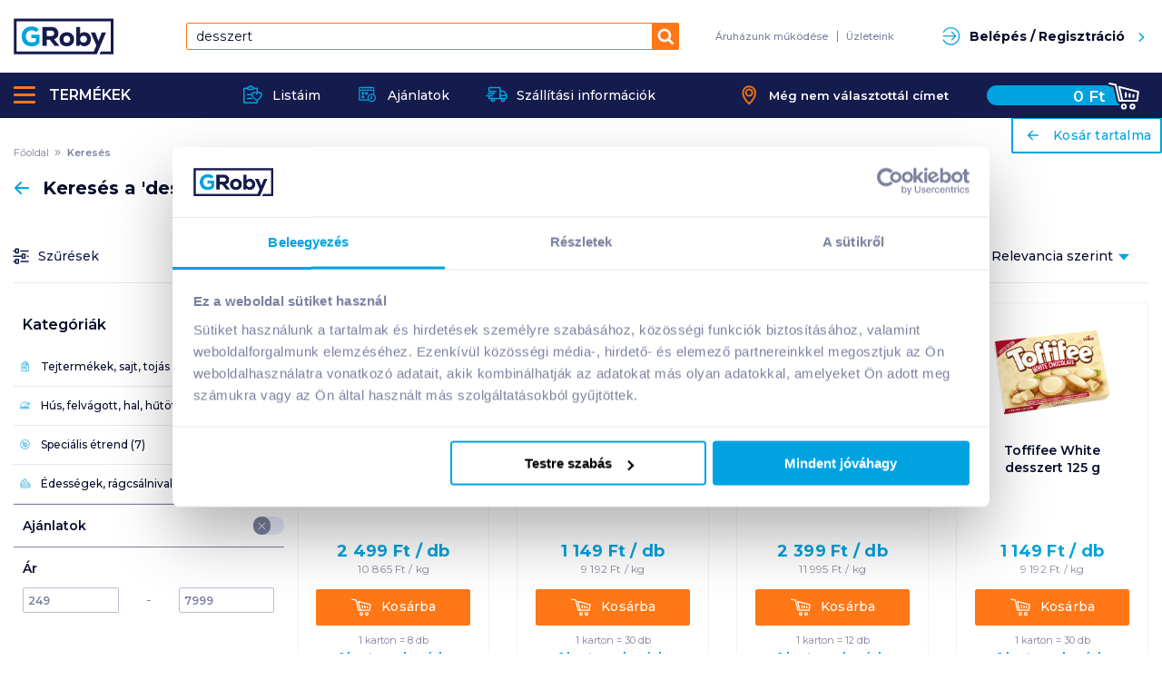

--- FILE ---
content_type: text/css; charset=UTF-8
request_url: https://www.groby.hu/_next/static/css/commons.ebc2af0b.chunk.css
body_size: 23470
content:
/*! normalize.css v8.0.0 | MIT License | github.com/necolas/normalize.css */html{line-height:1.15;-webkit-text-size-adjust:100%}h1{font-size:2em;margin:.67em 0}hr{box-sizing:content-box;overflow:visible}pre{font-family:monospace,monospace;font-size:1em}a{background-color:transparent}abbr[title]{border-bottom:none;text-decoration:underline;text-decoration:underline dotted}b,strong{font-weight:bolder}code,kbd,samp{font-family:monospace,monospace;font-size:1em}sub,sup{font-size:75%;line-height:0;position:relative;vertical-align:baseline}sub{bottom:-.25em}sup{top:-.5em}img{border-style:none}button,input,optgroup,select,textarea{font-size:100%;line-height:1.15;margin:0}button,input{overflow:visible}button,select{text-transform:none}[type=button],[type=reset],[type=submit],button{-webkit-appearance:button}[type=button]::-moz-focus-inner,[type=reset]::-moz-focus-inner,[type=submit]::-moz-focus-inner,button::-moz-focus-inner{border-style:none;padding:0}[type=button]:-moz-focusring,[type=reset]:-moz-focusring,[type=submit]:-moz-focusring,button:-moz-focusring{outline:1px dotted ButtonText}fieldset{padding:.35em .75em .625em}legend{box-sizing:border-box;color:inherit;display:table;padding:0;white-space:normal}progress{vertical-align:baseline}textarea{overflow:auto}[type=checkbox],[type=radio]{box-sizing:border-box;padding:0}[type=number]::-webkit-inner-spin-button,[type=number]::-webkit-outer-spin-button{height:auto}[type=search]{-webkit-appearance:textfield;outline-offset:-2px}[type=search]::-webkit-search-decoration{-webkit-appearance:none}::-webkit-file-upload-button{-webkit-appearance:button;font:inherit}details{display:block}summary{display:list-item}[hidden],template{display:none}._3ghcRKuK{font-family:"small=0em&medium=40em&large=64em&xlarge=75em&xxlarge=90em"}html{box-sizing:border-box;font-size:15px}*,:after,:before{box-sizing:inherit}body{margin:0;padding:0;background:#fff;font-family:Montserrat,sans-serif;font-weight:400;line-height:1.6rem;color:#7c81a0;-webkit-font-smoothing:antialiased;-moz-osx-font-smoothing:grayscale}img{display:inline-block;vertical-align:middle;max-width:100%;height:auto;-ms-interpolation-mode:bicubic}textarea{height:auto;min-height:50px;border-radius:0}select{box-sizing:border-box;width:100%;border-radius:0}._1cw_A5yZ embed,._1cw_A5yZ img,._1cw_A5yZ object,.FvOs6y1f embed,.FvOs6y1f img,.FvOs6y1f object{max-width:none!important}button{padding:0;appearance:none;border:0;border-radius:0;background:transparent;line-height:1;cursor:pointer}[data-whatinput=mouse] button{outline:0}pre{overflow:auto}button,input,optgroup,select,textarea{font-family:inherit}._1BtpJuWv{display:block!important}._3vhWUBNf{display:none!important}._1wg8J5Sh{padding-right:.66667rem;padding-left:.66667rem;max-width:90.66667rem;margin:0 auto}@media print,screen and (min-width:40em){._1wg8J5Sh{padding-right:1rem;padding-left:1rem}}._1wg8J5Sh._3U2zsdzo{padding-right:.66667rem;padding-left:.66667rem;max-width:100%;margin:0 auto}@media print,screen and (min-width:40em){._1wg8J5Sh._3U2zsdzo{padding-right:1rem;padding-left:1rem}}._1wg8J5Sh.wkUS_vWX{padding-right:0;padding-left:0;max-width:100%;margin:0 auto}._29arZMiO{display:flex;flex-flow:row wrap}._1lQcymeT{flex:0 0 auto;min-height:0;min-width:0;width:100%}._1lQcymeT._3eEq8hO1{flex:1 1 0px}._1lQcymeT._2QB8ts_m{flex:0 0 auto}._29arZMiO>._2QB8ts_m,._29arZMiO>._3eEq8hO1{width:auto}._29arZMiO>._1_n4emaZ,._29arZMiO>._1VSi5X8j,._29arZMiO>._2MJOdus7,._29arZMiO>._2NA8Jkbd,._29arZMiO>._2Tup3nww,._29arZMiO>._2xpWrub9,._29arZMiO>._2Y4hJTFp,._29arZMiO>._3mZ3qSLW,._29arZMiO>._12D94hUf,._29arZMiO>._31MY_r5R,._29arZMiO>._36_O3J3j,._29arZMiO>.dIHyG-BA,._29arZMiO>.sOIc3LA9,._29arZMiO>.Z2u5Xpf8{flex-basis:auto}@media print,screen and (min-width:40em){._29arZMiO>._1abWV4HP,._29arZMiO>._1cItEcg5,._29arZMiO>._1NdG0DqP,._29arZMiO>._1vwUFKLT,._29arZMiO>._1wmZKhff,._29arZMiO>._2V67QhP3,._29arZMiO>._2Zyw2-hL,._29arZMiO>._3dTw8D_b,._29arZMiO>._3jTsNY9f,._29arZMiO>._57IKvDXA,._29arZMiO>._297M5mD8,._29arZMiO>.GA9IxJKS,._29arZMiO>.iWH34C6o,._29arZMiO>.qJWwAGES{flex-basis:auto}}@media print,screen and (min-width:64em){._29arZMiO>._1qVIvIey,._29arZMiO>._1S43r-6Y,._29arZMiO>._1WMVJBr8,._29arZMiO>._1Y0iUVxn,._29arZMiO>._2xoYJII6,._29arZMiO>._3rKI9EqT,._29arZMiO>._3v5xfhr6,._29arZMiO>._3wGfamjx,._29arZMiO>._3Z8MwnBd,._29arZMiO>._19F-70Je,._29arZMiO>._21TikcX7,._29arZMiO>._26ZeZ-m1,._29arZMiO>.IU9g5aSZ,._29arZMiO>.wlfukUit{flex-basis:auto}}@media screen and (min-width:75em){._29arZMiO>._1EGx5Die,._29arZMiO>._2lk-4QjM,._29arZMiO>._2O_qAfkR,._29arZMiO>._2pL76tM2,._29arZMiO>._3DtgFVKv,._29arZMiO>._3jRhUfEB,._29arZMiO>._3JyD8RFo,._29arZMiO>._3oi-NqZN,._29arZMiO>._3oPlI6X7,._29arZMiO>._3xurCE0S,._29arZMiO>._3Y8g-_sM,._29arZMiO>.AW8wjAmf,._29arZMiO>.bCvuUEg3,._29arZMiO>.HKQBYHcN{flex-basis:auto}}._29arZMiO>._1VSi5X8j,._29arZMiO>._2MJOdus7,._29arZMiO>._2Tup3nww,._29arZMiO>._2xpWrub9,._29arZMiO>._2Y4hJTFp,._29arZMiO>._3mZ3qSLW,._29arZMiO>._12D94hUf,._29arZMiO>._31MY_r5R,._29arZMiO>._36_O3J3j,._29arZMiO>.dIHyG-BA,._29arZMiO>.sOIc3LA9,._29arZMiO>.Z2u5Xpf8{flex:0 0 auto}._29arZMiO>._2MJOdus7{width:8.33333%}._29arZMiO>._2xpWrub9{width:16.66667%}._29arZMiO>._36_O3J3j{width:25%}._29arZMiO>._3mZ3qSLW{width:33.33333%}._29arZMiO>.sOIc3LA9{width:41.66667%}._29arZMiO>._31MY_r5R{width:50%}._29arZMiO>._2Y4hJTFp{width:58.33333%}._29arZMiO>._1VSi5X8j{width:66.66667%}._29arZMiO>.Z2u5Xpf8{width:75%}._29arZMiO>._2Tup3nww{width:83.33333%}._29arZMiO>._12D94hUf{width:91.66667%}._29arZMiO>.dIHyG-BA{width:100%}@media print,screen and (min-width:40em){._29arZMiO>._3u1yvjdr{flex:1 1 0px;width:auto}._29arZMiO>._1abWV4HP,._29arZMiO>._1cItEcg5,._29arZMiO>._1NdG0DqP,._29arZMiO>._1vwUFKLT,._29arZMiO>._1wmZKhff,._29arZMiO>._2V67QhP3,._29arZMiO>._2Zyw2-hL,._29arZMiO>._3dTw8D_b,._29arZMiO>._3jTsNY9f,._29arZMiO>._57IKvDXA,._29arZMiO>._297M5mD8,._29arZMiO>.iWH34C6o,._29arZMiO>.qJWwAGES{flex:0 0 auto}._29arZMiO>._1abWV4HP{width:auto}._29arZMiO>.qJWwAGES{width:8.33333%}._29arZMiO>._2Zyw2-hL{width:16.66667%}._29arZMiO>.iWH34C6o{width:25%}._29arZMiO>._1wmZKhff{width:33.33333%}._29arZMiO>._3jTsNY9f{width:41.66667%}._29arZMiO>._297M5mD8{width:50%}._29arZMiO>._1NdG0DqP{width:58.33333%}._29arZMiO>._1vwUFKLT{width:66.66667%}._29arZMiO>._2V67QhP3{width:75%}._29arZMiO>._3dTw8D_b{width:83.33333%}._29arZMiO>._1cItEcg5{width:91.66667%}._29arZMiO>._57IKvDXA{width:100%}}@media print,screen and (min-width:64em){._29arZMiO>.ItJBHuzh{flex:1 1 0px;width:auto}._29arZMiO>._1qVIvIey,._29arZMiO>._1S43r-6Y,._29arZMiO>._1WMVJBr8,._29arZMiO>._1Y0iUVxn,._29arZMiO>._2xoYJII6,._29arZMiO>._3rKI9EqT,._29arZMiO>._3v5xfhr6,._29arZMiO>._3wGfamjx,._29arZMiO>._3Z8MwnBd,._29arZMiO>._19F-70Je,._29arZMiO>._26ZeZ-m1,._29arZMiO>.IU9g5aSZ,._29arZMiO>.wlfukUit{flex:0 0 auto}._29arZMiO>._1Y0iUVxn{width:auto}._29arZMiO>._3v5xfhr6{width:8.33333%}._29arZMiO>._1WMVJBr8{width:16.66667%}._29arZMiO>._3rKI9EqT{width:25%}._29arZMiO>._26ZeZ-m1{width:33.33333%}._29arZMiO>.wlfukUit{width:41.66667%}._29arZMiO>._3wGfamjx{width:50%}._29arZMiO>._2xoYJII6{width:58.33333%}._29arZMiO>._19F-70Je{width:66.66667%}._29arZMiO>.IU9g5aSZ{width:75%}._29arZMiO>._3Z8MwnBd{width:83.33333%}._29arZMiO>._1S43r-6Y{width:91.66667%}._29arZMiO>._1qVIvIey{width:100%}}@media screen and (min-width:75em){._29arZMiO>._36i8f-dS{flex:1 1 0px;width:auto}._29arZMiO>._1EGx5Die,._29arZMiO>._2lk-4QjM,._29arZMiO>._2O_qAfkR,._29arZMiO>._2pL76tM2,._29arZMiO>._3DtgFVKv,._29arZMiO>._3jRhUfEB,._29arZMiO>._3JyD8RFo,._29arZMiO>._3oi-NqZN,._29arZMiO>._3oPlI6X7,._29arZMiO>._3xurCE0S,._29arZMiO>.AW8wjAmf,._29arZMiO>.bCvuUEg3,._29arZMiO>.HKQBYHcN{flex:0 0 auto}._29arZMiO>._3DtgFVKv{width:auto}._29arZMiO>._3oPlI6X7{width:8.33333%}._29arZMiO>._2lk-4QjM{width:16.66667%}._29arZMiO>._3oi-NqZN{width:25%}._29arZMiO>._3xurCE0S{width:33.33333%}._29arZMiO>._2O_qAfkR{width:41.66667%}._29arZMiO>._3JyD8RFo{width:50%}._29arZMiO>._1EGx5Die{width:58.33333%}._29arZMiO>.bCvuUEg3{width:66.66667%}._29arZMiO>._3jRhUfEB{width:75%}._29arZMiO>._2pL76tM2{width:83.33333%}._29arZMiO>.HKQBYHcN{width:91.66667%}._29arZMiO>.AW8wjAmf{width:100%}}.GbSgAKec:not(._29arZMiO)>._1lQcymeT{width:auto}.Ui937skK:not(._263zZAtq)>._1lQcymeT{height:auto}.GbSgAKec{margin-left:-.66667rem;margin-right:-.66667rem}@media print,screen and (min-width:40em){.GbSgAKec{margin-left:-1rem;margin-right:-1rem}}.GbSgAKec>._1lQcymeT{width:calc(100% - 1.33333rem);margin-left:.66667rem;margin-right:.66667rem}@media print,screen and (min-width:40em){.GbSgAKec>._1lQcymeT{width:calc(100% - 2rem);margin-left:1rem;margin-right:1rem}}.GbSgAKec>._2QB8ts_m,.GbSgAKec>._3eEq8hO1{width:auto}.GbSgAKec>._2MJOdus7{width:calc(8.33333% - 1.33333rem)}.GbSgAKec>._2xpWrub9{width:calc(16.66667% - 1.33333rem)}.GbSgAKec>._36_O3J3j{width:calc(25% - 1.33333rem)}.GbSgAKec>._3mZ3qSLW{width:calc(33.33333% - 1.33333rem)}.GbSgAKec>.sOIc3LA9{width:calc(41.66667% - 1.33333rem)}.GbSgAKec>._31MY_r5R{width:calc(50% - 1.33333rem)}.GbSgAKec>._2Y4hJTFp{width:calc(58.33333% - 1.33333rem)}.GbSgAKec>._1VSi5X8j{width:calc(66.66667% - 1.33333rem)}.GbSgAKec>.Z2u5Xpf8{width:calc(75% - 1.33333rem)}.GbSgAKec>._2Tup3nww{width:calc(83.33333% - 1.33333rem)}.GbSgAKec>._12D94hUf{width:calc(91.66667% - 1.33333rem)}.GbSgAKec>.dIHyG-BA{width:calc(100% - 1.33333rem)}@media print,screen and (min-width:40em){.GbSgAKec>._2QB8ts_m,.GbSgAKec>._3eEq8hO1{width:auto}.GbSgAKec>._2MJOdus7{width:calc(8.33333% - 2rem)}.GbSgAKec>._2xpWrub9{width:calc(16.66667% - 2rem)}.GbSgAKec>._36_O3J3j{width:calc(25% - 2rem)}.GbSgAKec>._3mZ3qSLW{width:calc(33.33333% - 2rem)}.GbSgAKec>.sOIc3LA9{width:calc(41.66667% - 2rem)}.GbSgAKec>._31MY_r5R{width:calc(50% - 2rem)}.GbSgAKec>._2Y4hJTFp{width:calc(58.33333% - 2rem)}.GbSgAKec>._1VSi5X8j{width:calc(66.66667% - 2rem)}.GbSgAKec>.Z2u5Xpf8{width:calc(75% - 2rem)}.GbSgAKec>._2Tup3nww{width:calc(83.33333% - 2rem)}.GbSgAKec>._12D94hUf{width:calc(91.66667% - 2rem)}.GbSgAKec>.dIHyG-BA{width:calc(100% - 2rem)}.GbSgAKec>._1abWV4HP,.GbSgAKec>._3u1yvjdr{width:auto}.GbSgAKec>.qJWwAGES{width:calc(8.33333% - 2rem)}.GbSgAKec>._2Zyw2-hL{width:calc(16.66667% - 2rem)}.GbSgAKec>.iWH34C6o{width:calc(25% - 2rem)}.GbSgAKec>._1wmZKhff{width:calc(33.33333% - 2rem)}.GbSgAKec>._3jTsNY9f{width:calc(41.66667% - 2rem)}.GbSgAKec>._297M5mD8{width:calc(50% - 2rem)}.GbSgAKec>._1NdG0DqP{width:calc(58.33333% - 2rem)}.GbSgAKec>._1vwUFKLT{width:calc(66.66667% - 2rem)}.GbSgAKec>._2V67QhP3{width:calc(75% - 2rem)}.GbSgAKec>._3dTw8D_b{width:calc(83.33333% - 2rem)}.GbSgAKec>._1cItEcg5{width:calc(91.66667% - 2rem)}.GbSgAKec>._57IKvDXA{width:calc(100% - 2rem)}}@media print,screen and (min-width:64em){.GbSgAKec>._1Y0iUVxn,.GbSgAKec>.ItJBHuzh{width:auto}.GbSgAKec>._3v5xfhr6{width:calc(8.33333% - 2rem)}.GbSgAKec>._1WMVJBr8{width:calc(16.66667% - 2rem)}.GbSgAKec>._3rKI9EqT{width:calc(25% - 2rem)}.GbSgAKec>._26ZeZ-m1{width:calc(33.33333% - 2rem)}.GbSgAKec>.wlfukUit{width:calc(41.66667% - 2rem)}.GbSgAKec>._3wGfamjx{width:calc(50% - 2rem)}.GbSgAKec>._2xoYJII6{width:calc(58.33333% - 2rem)}.GbSgAKec>._19F-70Je{width:calc(66.66667% - 2rem)}.GbSgAKec>.IU9g5aSZ{width:calc(75% - 2rem)}.GbSgAKec>._3Z8MwnBd{width:calc(83.33333% - 2rem)}.GbSgAKec>._1S43r-6Y{width:calc(91.66667% - 2rem)}.GbSgAKec>._1qVIvIey{width:calc(100% - 2rem)}}@media screen and (min-width:75em){.GbSgAKec>._3DtgFVKv,.GbSgAKec>._36i8f-dS{width:auto}.GbSgAKec>._3oPlI6X7{width:calc(8.33333% - 2rem)}.GbSgAKec>._2lk-4QjM{width:calc(16.66667% - 2rem)}.GbSgAKec>._3oi-NqZN{width:calc(25% - 2rem)}.GbSgAKec>._3xurCE0S{width:calc(33.33333% - 2rem)}.GbSgAKec>._2O_qAfkR{width:calc(41.66667% - 2rem)}.GbSgAKec>._3JyD8RFo{width:calc(50% - 2rem)}.GbSgAKec>._1EGx5Die{width:calc(58.33333% - 2rem)}.GbSgAKec>.bCvuUEg3{width:calc(66.66667% - 2rem)}.GbSgAKec>._3jRhUfEB{width:calc(75% - 2rem)}.GbSgAKec>._2pL76tM2{width:calc(83.33333% - 2rem)}.GbSgAKec>.HKQBYHcN{width:calc(91.66667% - 2rem)}.GbSgAKec>.AW8wjAmf{width:calc(100% - 2rem)}}._3IJRzafa ._3IJRzafa{margin-right:-.66667rem;margin-left:-.66667rem}@media print,screen and (min-width:40em){._3IJRzafa ._3IJRzafa{margin-right:-1rem;margin-left:-1rem}}._1wg8J5Sh:not(.wkUS_vWX)>._3IJRzafa{margin-right:-.66667rem;margin-left:-.66667rem}@media print,screen and (min-width:40em){._1wg8J5Sh:not(.wkUS_vWX)>._3IJRzafa{margin-right:-1rem;margin-left:-1rem}}._3IJRzafa>._1lQcymeT{padding-right:.66667rem;padding-left:.66667rem}@media print,screen and (min-width:40em){._3IJRzafa>._1lQcymeT{padding-right:1rem;padding-left:1rem}}._2UhfTkvk>._1lQcymeT{width:100%}._19imbBGb>._1lQcymeT{width:50%}.NgYClCju>._1lQcymeT{width:33.33333%}.k8iOqlJg>._1lQcymeT{width:25%}._1wBGR6bd>._1lQcymeT{width:20%}._1dXq_Jmg>._1lQcymeT{width:16.66667%}._3WqrUySa>._1lQcymeT{width:14.28571%}._11wdqjwU>._1lQcymeT{width:12.5%}@media print,screen and (min-width:40em){.yaSHeeB6>._1lQcymeT{width:100%}._3DLwuCYs>._1lQcymeT{width:50%}._1JsI7xHL>._1lQcymeT{width:33.33333%}._3yxSQtbt>._1lQcymeT{width:25%}._2S0piJQv>._1lQcymeT{width:20%}._3RSt57r_>._1lQcymeT{width:16.66667%}._1tYyylwp>._1lQcymeT{width:14.28571%}._1X-ggUkR>._1lQcymeT{width:12.5%}}@media print,screen and (min-width:64em){._2setA14T>._1lQcymeT{width:100%}.XRnk4VxQ>._1lQcymeT{width:50%}.EvONrGWK>._1lQcymeT{width:33.33333%}._1aUa4EyC>._1lQcymeT{width:25%}._2x3gBkf0>._1lQcymeT{width:20%}.nx0eGT8U>._1lQcymeT{width:16.66667%}._2Jck2MtO>._1lQcymeT{width:14.28571%}._1xVYX0Mk>._1lQcymeT{width:12.5%}}@media screen and (min-width:75em){.Tb_dItp3>._1lQcymeT{width:100%}._1MEABdKx>._1lQcymeT{width:50%}.LXIqSQJq>._1lQcymeT{width:33.33333%}.mgJVMEqG>._1lQcymeT{width:25%}._2mQwx5BA>._1lQcymeT{width:20%}.hLORG67x>._1lQcymeT{width:16.66667%}._3nvjjo1g>._1lQcymeT{width:14.28571%}._28xeJPk1>._1lQcymeT{width:12.5%}}.GbSgAKec._2UhfTkvk>._1lQcymeT{width:calc(100% - 1.33333rem)}.GbSgAKec._19imbBGb>._1lQcymeT{width:calc(50% - 1.33333rem)}.GbSgAKec.NgYClCju>._1lQcymeT{width:calc(33.33333% - 1.33333rem)}.GbSgAKec.k8iOqlJg>._1lQcymeT{width:calc(25% - 1.33333rem)}.GbSgAKec._1wBGR6bd>._1lQcymeT{width:calc(20% - 1.33333rem)}.GbSgAKec._1dXq_Jmg>._1lQcymeT{width:calc(16.66667% - 1.33333rem)}.GbSgAKec._3WqrUySa>._1lQcymeT{width:calc(14.28571% - 1.33333rem)}.GbSgAKec._11wdqjwU>._1lQcymeT{width:calc(12.5% - 1.33333rem)}@media print,screen and (min-width:40em){.GbSgAKec._2UhfTkvk>._1lQcymeT{width:calc(100% - 2rem)}.GbSgAKec._19imbBGb>._1lQcymeT{width:calc(50% - 2rem)}.GbSgAKec.NgYClCju>._1lQcymeT{width:calc(33.33333% - 2rem)}.GbSgAKec.k8iOqlJg>._1lQcymeT{width:calc(25% - 2rem)}.GbSgAKec._1wBGR6bd>._1lQcymeT{width:calc(20% - 2rem)}.GbSgAKec._1dXq_Jmg>._1lQcymeT{width:calc(16.66667% - 2rem)}.GbSgAKec._3WqrUySa>._1lQcymeT{width:calc(14.28571% - 2rem)}.GbSgAKec._11wdqjwU>._1lQcymeT{width:calc(12.5% - 2rem)}.GbSgAKec.yaSHeeB6>._1lQcymeT{width:calc(100% - 2rem)}.GbSgAKec._3DLwuCYs>._1lQcymeT{width:calc(50% - 2rem)}.GbSgAKec._1JsI7xHL>._1lQcymeT{width:calc(33.33333% - 2rem)}.GbSgAKec._3yxSQtbt>._1lQcymeT{width:calc(25% - 2rem)}.GbSgAKec._2S0piJQv>._1lQcymeT{width:calc(20% - 2rem)}.GbSgAKec._3RSt57r_>._1lQcymeT{width:calc(16.66667% - 2rem)}.GbSgAKec._1tYyylwp>._1lQcymeT{width:calc(14.28571% - 2rem)}.GbSgAKec._1X-ggUkR>._1lQcymeT{width:calc(12.5% - 2rem)}}@media print,screen and (min-width:64em){.GbSgAKec._2setA14T>._1lQcymeT{width:calc(100% - 2rem)}.GbSgAKec.XRnk4VxQ>._1lQcymeT{width:calc(50% - 2rem)}.GbSgAKec.EvONrGWK>._1lQcymeT{width:calc(33.33333% - 2rem)}.GbSgAKec._1aUa4EyC>._1lQcymeT{width:calc(25% - 2rem)}.GbSgAKec._2x3gBkf0>._1lQcymeT{width:calc(20% - 2rem)}.GbSgAKec.nx0eGT8U>._1lQcymeT{width:calc(16.66667% - 2rem)}.GbSgAKec._2Jck2MtO>._1lQcymeT{width:calc(14.28571% - 2rem)}.GbSgAKec._1xVYX0Mk>._1lQcymeT{width:calc(12.5% - 2rem)}}@media screen and (min-width:75em){.GbSgAKec.Tb_dItp3>._1lQcymeT{width:calc(100% - 2rem)}.GbSgAKec._1MEABdKx>._1lQcymeT{width:calc(50% - 2rem)}.GbSgAKec.LXIqSQJq>._1lQcymeT{width:calc(33.33333% - 2rem)}.GbSgAKec.mgJVMEqG>._1lQcymeT{width:calc(25% - 2rem)}.GbSgAKec._2mQwx5BA>._1lQcymeT{width:calc(20% - 2rem)}.GbSgAKec.hLORG67x>._1lQcymeT{width:calc(16.66667% - 2rem)}.GbSgAKec._3nvjjo1g>._1lQcymeT{width:calc(14.28571% - 2rem)}.GbSgAKec._28xeJPk1>._1lQcymeT{width:calc(12.5% - 2rem)}}.IfRwGHWA,.IfRwGHWA>._1lQcymeT{margin-right:0;margin-left:0}.IfRwGHWA>._2MJOdus7{width:8.33333%}.IfRwGHWA>._2xpWrub9{width:16.66667%}.IfRwGHWA>._36_O3J3j{width:25%}.IfRwGHWA>._3mZ3qSLW{width:33.33333%}.IfRwGHWA>.sOIc3LA9{width:41.66667%}.IfRwGHWA>._31MY_r5R{width:50%}.IfRwGHWA>._2Y4hJTFp{width:58.33333%}.IfRwGHWA>._1VSi5X8j{width:66.66667%}.IfRwGHWA>.Z2u5Xpf8{width:75%}.IfRwGHWA>._2Tup3nww{width:83.33333%}.IfRwGHWA>._12D94hUf{width:91.66667%}.IfRwGHWA>.dIHyG-BA{width:100%}@media print,screen and (min-width:40em){.IfRwGHWA>.qJWwAGES{width:8.33333%}.IfRwGHWA>._2Zyw2-hL{width:16.66667%}.IfRwGHWA>.iWH34C6o{width:25%}.IfRwGHWA>._1wmZKhff{width:33.33333%}.IfRwGHWA>._3jTsNY9f{width:41.66667%}.IfRwGHWA>._297M5mD8{width:50%}.IfRwGHWA>._1NdG0DqP{width:58.33333%}.IfRwGHWA>._1vwUFKLT{width:66.66667%}.IfRwGHWA>._2V67QhP3{width:75%}.IfRwGHWA>._3dTw8D_b{width:83.33333%}.IfRwGHWA>._1cItEcg5{width:91.66667%}.IfRwGHWA>._57IKvDXA{width:100%}}@media print,screen and (min-width:64em){.IfRwGHWA>._3v5xfhr6{width:8.33333%}.IfRwGHWA>._1WMVJBr8{width:16.66667%}.IfRwGHWA>._3rKI9EqT{width:25%}.IfRwGHWA>._26ZeZ-m1{width:33.33333%}.IfRwGHWA>.wlfukUit{width:41.66667%}.IfRwGHWA>._3wGfamjx{width:50%}.IfRwGHWA>._2xoYJII6{width:58.33333%}.IfRwGHWA>._19F-70Je{width:66.66667%}.IfRwGHWA>.IU9g5aSZ{width:75%}.IfRwGHWA>._3Z8MwnBd{width:83.33333%}.IfRwGHWA>._1S43r-6Y{width:91.66667%}.IfRwGHWA>._1qVIvIey{width:100%}}@media screen and (min-width:75em){.IfRwGHWA>._3oPlI6X7{width:8.33333%}.IfRwGHWA>._2lk-4QjM{width:16.66667%}.IfRwGHWA>._3oi-NqZN{width:25%}.IfRwGHWA>._3xurCE0S{width:33.33333%}.IfRwGHWA>._2O_qAfkR{width:41.66667%}.IfRwGHWA>._3JyD8RFo{width:50%}.IfRwGHWA>._1EGx5Die{width:58.33333%}.IfRwGHWA>.bCvuUEg3{width:66.66667%}.IfRwGHWA>._3jRhUfEB{width:75%}.IfRwGHWA>._2pL76tM2{width:83.33333%}.IfRwGHWA>.HKQBYHcN{width:91.66667%}.IfRwGHWA>.AW8wjAmf{width:100%}}.RWHETnlm{margin-right:0;margin-left:0}.RWHETnlm>._1lQcymeT{padding-right:0;padding-left:0}@media print,screen and (min-width:40em){._3w8rtYDr,._3w8rtYDr>._1lQcymeT{margin-right:0;margin-left:0}}@media print,screen and (min-width:40em){._3w8rtYDr>._2MJOdus7{width:8.33333%}._3w8rtYDr>._2xpWrub9{width:16.66667%}._3w8rtYDr>._36_O3J3j{width:25%}._3w8rtYDr>._3mZ3qSLW{width:33.33333%}._3w8rtYDr>.sOIc3LA9{width:41.66667%}._3w8rtYDr>._31MY_r5R{width:50%}._3w8rtYDr>._2Y4hJTFp{width:58.33333%}._3w8rtYDr>._1VSi5X8j{width:66.66667%}._3w8rtYDr>.Z2u5Xpf8{width:75%}._3w8rtYDr>._2Tup3nww{width:83.33333%}._3w8rtYDr>._12D94hUf{width:91.66667%}._3w8rtYDr>.dIHyG-BA{width:100%}}@media print,screen and (min-width:40em){._3w8rtYDr>.qJWwAGES{width:8.33333%}._3w8rtYDr>._2Zyw2-hL{width:16.66667%}._3w8rtYDr>.iWH34C6o{width:25%}._3w8rtYDr>._1wmZKhff{width:33.33333%}._3w8rtYDr>._3jTsNY9f{width:41.66667%}._3w8rtYDr>._297M5mD8{width:50%}._3w8rtYDr>._1NdG0DqP{width:58.33333%}._3w8rtYDr>._1vwUFKLT{width:66.66667%}._3w8rtYDr>._2V67QhP3{width:75%}._3w8rtYDr>._3dTw8D_b{width:83.33333%}._3w8rtYDr>._1cItEcg5{width:91.66667%}._3w8rtYDr>._57IKvDXA{width:100%}}@media print,screen and (min-width:64em){._3w8rtYDr>._3v5xfhr6{width:8.33333%}._3w8rtYDr>._1WMVJBr8{width:16.66667%}._3w8rtYDr>._3rKI9EqT{width:25%}._3w8rtYDr>._26ZeZ-m1{width:33.33333%}._3w8rtYDr>.wlfukUit{width:41.66667%}._3w8rtYDr>._3wGfamjx{width:50%}._3w8rtYDr>._2xoYJII6{width:58.33333%}._3w8rtYDr>._19F-70Je{width:66.66667%}._3w8rtYDr>.IU9g5aSZ{width:75%}._3w8rtYDr>._3Z8MwnBd{width:83.33333%}._3w8rtYDr>._1S43r-6Y{width:91.66667%}._3w8rtYDr>._1qVIvIey{width:100%}}@media screen and (min-width:75em){._3w8rtYDr>._3oPlI6X7{width:8.33333%}._3w8rtYDr>._2lk-4QjM{width:16.66667%}._3w8rtYDr>._3oi-NqZN{width:25%}._3w8rtYDr>._3xurCE0S{width:33.33333%}._3w8rtYDr>._2O_qAfkR{width:41.66667%}._3w8rtYDr>._3JyD8RFo{width:50%}._3w8rtYDr>._1EGx5Die{width:58.33333%}._3w8rtYDr>.bCvuUEg3{width:66.66667%}._3w8rtYDr>._3jRhUfEB{width:75%}._3w8rtYDr>._2pL76tM2{width:83.33333%}._3w8rtYDr>.HKQBYHcN{width:91.66667%}._3w8rtYDr>.AW8wjAmf{width:100%}}@media print,screen and (min-width:40em){._1n-pWNcy{margin-right:0;margin-left:0}._1n-pWNcy>._1lQcymeT{padding-right:0;padding-left:0}}@media print,screen and (min-width:64em){._303ufCbr,._303ufCbr>._1lQcymeT{margin-right:0;margin-left:0}}@media print,screen and (min-width:64em){._303ufCbr>._2MJOdus7{width:8.33333%}._303ufCbr>._2xpWrub9{width:16.66667%}._303ufCbr>._36_O3J3j{width:25%}._303ufCbr>._3mZ3qSLW{width:33.33333%}._303ufCbr>.sOIc3LA9{width:41.66667%}._303ufCbr>._31MY_r5R{width:50%}._303ufCbr>._2Y4hJTFp{width:58.33333%}._303ufCbr>._1VSi5X8j{width:66.66667%}._303ufCbr>.Z2u5Xpf8{width:75%}._303ufCbr>._2Tup3nww{width:83.33333%}._303ufCbr>._12D94hUf{width:91.66667%}._303ufCbr>.dIHyG-BA{width:100%}}@media print,screen and (min-width:64em){._303ufCbr>.qJWwAGES{width:8.33333%}._303ufCbr>._2Zyw2-hL{width:16.66667%}._303ufCbr>.iWH34C6o{width:25%}._303ufCbr>._1wmZKhff{width:33.33333%}._303ufCbr>._3jTsNY9f{width:41.66667%}._303ufCbr>._297M5mD8{width:50%}._303ufCbr>._1NdG0DqP{width:58.33333%}._303ufCbr>._1vwUFKLT{width:66.66667%}._303ufCbr>._2V67QhP3{width:75%}._303ufCbr>._3dTw8D_b{width:83.33333%}._303ufCbr>._1cItEcg5{width:91.66667%}._303ufCbr>._57IKvDXA{width:100%}}@media print,screen and (min-width:64em){._303ufCbr>._3v5xfhr6{width:8.33333%}._303ufCbr>._1WMVJBr8{width:16.66667%}._303ufCbr>._3rKI9EqT{width:25%}._303ufCbr>._26ZeZ-m1{width:33.33333%}._303ufCbr>.wlfukUit{width:41.66667%}._303ufCbr>._3wGfamjx{width:50%}._303ufCbr>._2xoYJII6{width:58.33333%}._303ufCbr>._19F-70Je{width:66.66667%}._303ufCbr>.IU9g5aSZ{width:75%}._303ufCbr>._3Z8MwnBd{width:83.33333%}._303ufCbr>._1S43r-6Y{width:91.66667%}._303ufCbr>._1qVIvIey{width:100%}}@media screen and (min-width:75em){._303ufCbr>._3oPlI6X7{width:8.33333%}._303ufCbr>._2lk-4QjM{width:16.66667%}._303ufCbr>._3oi-NqZN{width:25%}._303ufCbr>._3xurCE0S{width:33.33333%}._303ufCbr>._2O_qAfkR{width:41.66667%}._303ufCbr>._3JyD8RFo{width:50%}._303ufCbr>._1EGx5Die{width:58.33333%}._303ufCbr>.bCvuUEg3{width:66.66667%}._303ufCbr>._3jRhUfEB{width:75%}._303ufCbr>._2pL76tM2{width:83.33333%}._303ufCbr>.HKQBYHcN{width:91.66667%}._303ufCbr>.AW8wjAmf{width:100%}}@media print,screen and (min-width:64em){._1HtzF95p{margin-right:0;margin-left:0}._1HtzF95p>._1lQcymeT{padding-right:0;padding-left:0}}@media screen and (min-width:75em){._1TSqPeLe,._1TSqPeLe>._1lQcymeT{margin-right:0;margin-left:0}}@media screen and (min-width:75em){._1TSqPeLe>._2MJOdus7{width:8.33333%}._1TSqPeLe>._2xpWrub9{width:16.66667%}._1TSqPeLe>._36_O3J3j{width:25%}._1TSqPeLe>._3mZ3qSLW{width:33.33333%}._1TSqPeLe>.sOIc3LA9{width:41.66667%}._1TSqPeLe>._31MY_r5R{width:50%}._1TSqPeLe>._2Y4hJTFp{width:58.33333%}._1TSqPeLe>._1VSi5X8j{width:66.66667%}._1TSqPeLe>.Z2u5Xpf8{width:75%}._1TSqPeLe>._2Tup3nww{width:83.33333%}._1TSqPeLe>._12D94hUf{width:91.66667%}._1TSqPeLe>.dIHyG-BA{width:100%}}@media screen and (min-width:75em){._1TSqPeLe>.qJWwAGES{width:8.33333%}._1TSqPeLe>._2Zyw2-hL{width:16.66667%}._1TSqPeLe>.iWH34C6o{width:25%}._1TSqPeLe>._1wmZKhff{width:33.33333%}._1TSqPeLe>._3jTsNY9f{width:41.66667%}._1TSqPeLe>._297M5mD8{width:50%}._1TSqPeLe>._1NdG0DqP{width:58.33333%}._1TSqPeLe>._1vwUFKLT{width:66.66667%}._1TSqPeLe>._2V67QhP3{width:75%}._1TSqPeLe>._3dTw8D_b{width:83.33333%}._1TSqPeLe>._1cItEcg5{width:91.66667%}._1TSqPeLe>._57IKvDXA{width:100%}}@media screen and (min-width:75em){._1TSqPeLe>._3v5xfhr6{width:8.33333%}._1TSqPeLe>._1WMVJBr8{width:16.66667%}._1TSqPeLe>._3rKI9EqT{width:25%}._1TSqPeLe>._26ZeZ-m1{width:33.33333%}._1TSqPeLe>.wlfukUit{width:41.66667%}._1TSqPeLe>._3wGfamjx{width:50%}._1TSqPeLe>._2xoYJII6{width:58.33333%}._1TSqPeLe>._19F-70Je{width:66.66667%}._1TSqPeLe>.IU9g5aSZ{width:75%}._1TSqPeLe>._3Z8MwnBd{width:83.33333%}._1TSqPeLe>._1S43r-6Y{width:91.66667%}._1TSqPeLe>._1qVIvIey{width:100%}}@media screen and (min-width:75em){._1TSqPeLe>._3oPlI6X7{width:8.33333%}._1TSqPeLe>._2lk-4QjM{width:16.66667%}._1TSqPeLe>._3oi-NqZN{width:25%}._1TSqPeLe>._3xurCE0S{width:33.33333%}._1TSqPeLe>._2O_qAfkR{width:41.66667%}._1TSqPeLe>._3JyD8RFo{width:50%}._1TSqPeLe>._1EGx5Die{width:58.33333%}._1TSqPeLe>.bCvuUEg3{width:66.66667%}._1TSqPeLe>._3jRhUfEB{width:75%}._1TSqPeLe>._2pL76tM2{width:83.33333%}._1TSqPeLe>.HKQBYHcN{width:91.66667%}._1TSqPeLe>.AW8wjAmf{width:100%}}@media screen and (min-width:75em){._1506Q7UM{margin-right:0;margin-left:0}._1506Q7UM>._1lQcymeT{padding-right:0;padding-left:0}}.yCrnSKDE{margin-left:0}.GbSgAKec>.yCrnSKDE{margin-left:.66667rem}._1b_bfVFq{margin-left:8.33333%}.GbSgAKec>._1b_bfVFq{margin-left:calc(8.33333% + .66667rem)}._1vNldMdX{margin-left:16.66667%}.GbSgAKec>._1vNldMdX{margin-left:calc(16.66667% + .66667rem)}._1Q-8Ve1c{margin-left:25%}.GbSgAKec>._1Q-8Ve1c{margin-left:calc(25% + .66667rem)}._3aompnBk{margin-left:33.33333%}.GbSgAKec>._3aompnBk{margin-left:calc(33.33333% + .66667rem)}._3296yt5T{margin-left:41.66667%}.GbSgAKec>._3296yt5T{margin-left:calc(41.66667% + .66667rem)}._3TSMaBkZ{margin-left:50%}.GbSgAKec>._3TSMaBkZ{margin-left:calc(50% + .66667rem)}._3gayeY6F{margin-left:58.33333%}.GbSgAKec>._3gayeY6F{margin-left:calc(58.33333% + .66667rem)}._1P4lhzqr{margin-left:66.66667%}.GbSgAKec>._1P4lhzqr{margin-left:calc(66.66667% + .66667rem)}._15ID46mF{margin-left:75%}.GbSgAKec>._15ID46mF{margin-left:calc(75% + .66667rem)}._2e7L2Cev{margin-left:83.33333%}.GbSgAKec>._2e7L2Cev{margin-left:calc(83.33333% + .66667rem)}._11DfGMMj{margin-left:91.66667%}.GbSgAKec>._11DfGMMj{margin-left:calc(91.66667% + .66667rem)}@media print,screen and (min-width:40em){._3wPCj1Ht{margin-left:0}.GbSgAKec>._3wPCj1Ht{margin-left:1rem}._3e3sHcbL{margin-left:8.33333%}.GbSgAKec>._3e3sHcbL{margin-left:calc(8.33333% + 1rem)}._1hbMFlgQ{margin-left:16.66667%}.GbSgAKec>._1hbMFlgQ{margin-left:calc(16.66667% + 1rem)}._20uxFNpr{margin-left:25%}.GbSgAKec>._20uxFNpr{margin-left:calc(25% + 1rem)}._3KOVF0VL{margin-left:33.33333%}.GbSgAKec>._3KOVF0VL{margin-left:calc(33.33333% + 1rem)}._1MHORotY{margin-left:41.66667%}.GbSgAKec>._1MHORotY{margin-left:calc(41.66667% + 1rem)}.hQnN0N_b{margin-left:50%}.GbSgAKec>.hQnN0N_b{margin-left:calc(50% + 1rem)}._20O--jK_{margin-left:58.33333%}.GbSgAKec>._20O--jK_{margin-left:calc(58.33333% + 1rem)}._3K6HfPJp{margin-left:66.66667%}.GbSgAKec>._3K6HfPJp{margin-left:calc(66.66667% + 1rem)}._346Spxb5{margin-left:75%}.GbSgAKec>._346Spxb5{margin-left:calc(75% + 1rem)}._2GrPKXIk{margin-left:83.33333%}.GbSgAKec>._2GrPKXIk{margin-left:calc(83.33333% + 1rem)}._2A53O2s8{margin-left:91.66667%}.GbSgAKec>._2A53O2s8{margin-left:calc(91.66667% + 1rem)}}@media print,screen and (min-width:64em){._3JsOfAVo{margin-left:0}.GbSgAKec>._3JsOfAVo{margin-left:1rem}._3cw6MhL8{margin-left:8.33333%}.GbSgAKec>._3cw6MhL8{margin-left:calc(8.33333% + 1rem)}._3TZtF_Y7{margin-left:16.66667%}.GbSgAKec>._3TZtF_Y7{margin-left:calc(16.66667% + 1rem)}._33Oi0VCt{margin-left:25%}.GbSgAKec>._33Oi0VCt{margin-left:calc(25% + 1rem)}._2aV8onHK{margin-left:33.33333%}.GbSgAKec>._2aV8onHK{margin-left:calc(33.33333% + 1rem)}._23S6_PBx{margin-left:41.66667%}.GbSgAKec>._23S6_PBx{margin-left:calc(41.66667% + 1rem)}._1qSxpG1d{margin-left:50%}.GbSgAKec>._1qSxpG1d{margin-left:calc(50% + 1rem)}.leCo02T-{margin-left:58.33333%}.GbSgAKec>.leCo02T-{margin-left:calc(58.33333% + 1rem)}._8dEUwFwJ{margin-left:66.66667%}.GbSgAKec>._8dEUwFwJ{margin-left:calc(66.66667% + 1rem)}._2NgCr-oZ{margin-left:75%}.GbSgAKec>._2NgCr-oZ{margin-left:calc(75% + 1rem)}._3uGHNJSZ{margin-left:83.33333%}.GbSgAKec>._3uGHNJSZ{margin-left:calc(83.33333% + 1rem)}.yGTcVPbW{margin-left:91.66667%}.GbSgAKec>.yGTcVPbW{margin-left:calc(91.66667% + 1rem)}}@media screen and (min-width:75em){._1OmJkaYi{margin-left:0}.GbSgAKec>._1OmJkaYi{margin-left:1rem}._2QwBVkW0{margin-left:8.33333%}.GbSgAKec>._2QwBVkW0{margin-left:calc(8.33333% + 1rem)}.yUeskDc9{margin-left:16.66667%}.GbSgAKec>.yUeskDc9{margin-left:calc(16.66667% + 1rem)}._1G1GVvq-{margin-left:25%}.GbSgAKec>._1G1GVvq-{margin-left:calc(25% + 1rem)}._32ieoj-z{margin-left:33.33333%}.GbSgAKec>._32ieoj-z{margin-left:calc(33.33333% + 1rem)}._3n76t6Od{margin-left:41.66667%}.GbSgAKec>._3n76t6Od{margin-left:calc(41.66667% + 1rem)}._3uZnkFAt{margin-left:50%}.GbSgAKec>._3uZnkFAt{margin-left:calc(50% + 1rem)}._3fUXkWY_{margin-left:58.33333%}.GbSgAKec>._3fUXkWY_{margin-left:calc(58.33333% + 1rem)}._1vAHWOzU{margin-left:66.66667%}.GbSgAKec>._1vAHWOzU{margin-left:calc(66.66667% + 1rem)}._1UFkrvl1{margin-left:75%}.GbSgAKec>._1UFkrvl1{margin-left:calc(75% + 1rem)}._2yIKcAYX{margin-left:83.33333%}.GbSgAKec>._2yIKcAYX{margin-left:calc(83.33333% + 1rem)}._1TkixOaU{margin-left:91.66667%}.GbSgAKec>._1TkixOaU{margin-left:calc(91.66667% + 1rem)}}._263zZAtq{display:flex;flex-flow:column nowrap}._263zZAtq>._1lQcymeT{width:auto;max-width:none}._263zZAtq>._2QB8ts_m,._263zZAtq>._3eEq8hO1{height:auto}._263zZAtq>._1_n4emaZ,._263zZAtq>._1VSi5X8j,._263zZAtq>._2MJOdus7,._263zZAtq>._2NA8Jkbd,._263zZAtq>._2Tup3nww,._263zZAtq>._2xpWrub9,._263zZAtq>._2Y4hJTFp,._263zZAtq>._3mZ3qSLW,._263zZAtq>._12D94hUf,._263zZAtq>._31MY_r5R,._263zZAtq>._36_O3J3j,._263zZAtq>.dIHyG-BA,._263zZAtq>.sOIc3LA9,._263zZAtq>.Z2u5Xpf8{flex-basis:auto}@media print,screen and (min-width:40em){._263zZAtq>._1abWV4HP,._263zZAtq>._1cItEcg5,._263zZAtq>._1NdG0DqP,._263zZAtq>._1vwUFKLT,._263zZAtq>._1wmZKhff,._263zZAtq>._2V67QhP3,._263zZAtq>._2Zyw2-hL,._263zZAtq>._3dTw8D_b,._263zZAtq>._3jTsNY9f,._263zZAtq>._57IKvDXA,._263zZAtq>._297M5mD8,._263zZAtq>.GA9IxJKS,._263zZAtq>.iWH34C6o,._263zZAtq>.qJWwAGES{flex-basis:auto}}@media print,screen and (min-width:64em){._263zZAtq>._1qVIvIey,._263zZAtq>._1S43r-6Y,._263zZAtq>._1WMVJBr8,._263zZAtq>._1Y0iUVxn,._263zZAtq>._2xoYJII6,._263zZAtq>._3rKI9EqT,._263zZAtq>._3v5xfhr6,._263zZAtq>._3wGfamjx,._263zZAtq>._3Z8MwnBd,._263zZAtq>._19F-70Je,._263zZAtq>._21TikcX7,._263zZAtq>._26ZeZ-m1,._263zZAtq>.IU9g5aSZ,._263zZAtq>.wlfukUit{flex-basis:auto}}@media screen and (min-width:75em){._263zZAtq>._1EGx5Die,._263zZAtq>._2lk-4QjM,._263zZAtq>._2O_qAfkR,._263zZAtq>._2pL76tM2,._263zZAtq>._3DtgFVKv,._263zZAtq>._3jRhUfEB,._263zZAtq>._3JyD8RFo,._263zZAtq>._3oi-NqZN,._263zZAtq>._3oPlI6X7,._263zZAtq>._3xurCE0S,._263zZAtq>._3Y8g-_sM,._263zZAtq>.AW8wjAmf,._263zZAtq>.bCvuUEg3,._263zZAtq>.HKQBYHcN{flex-basis:auto}}._263zZAtq>._1VSi5X8j,._263zZAtq>._2MJOdus7,._263zZAtq>._2Tup3nww,._263zZAtq>._2xpWrub9,._263zZAtq>._2Y4hJTFp,._263zZAtq>._3mZ3qSLW,._263zZAtq>._12D94hUf,._263zZAtq>._31MY_r5R,._263zZAtq>._36_O3J3j,._263zZAtq>.dIHyG-BA,._263zZAtq>.sOIc3LA9,._263zZAtq>.Z2u5Xpf8{flex:0 0 auto}._263zZAtq>._2MJOdus7{height:8.33333%}._263zZAtq>._2xpWrub9{height:16.66667%}._263zZAtq>._36_O3J3j{height:25%}._263zZAtq>._3mZ3qSLW{height:33.33333%}._263zZAtq>.sOIc3LA9{height:41.66667%}._263zZAtq>._31MY_r5R{height:50%}._263zZAtq>._2Y4hJTFp{height:58.33333%}._263zZAtq>._1VSi5X8j{height:66.66667%}._263zZAtq>.Z2u5Xpf8{height:75%}._263zZAtq>._2Tup3nww{height:83.33333%}._263zZAtq>._12D94hUf{height:91.66667%}._263zZAtq>.dIHyG-BA{height:100%}@media print,screen and (min-width:40em){._263zZAtq>._3u1yvjdr{flex:1 1 0px;height:auto}._263zZAtq>._1abWV4HP,._263zZAtq>._1cItEcg5,._263zZAtq>._1NdG0DqP,._263zZAtq>._1vwUFKLT,._263zZAtq>._1wmZKhff,._263zZAtq>._2V67QhP3,._263zZAtq>._2Zyw2-hL,._263zZAtq>._3dTw8D_b,._263zZAtq>._3jTsNY9f,._263zZAtq>._57IKvDXA,._263zZAtq>._297M5mD8,._263zZAtq>.iWH34C6o,._263zZAtq>.qJWwAGES{flex:0 0 auto}._263zZAtq>._1abWV4HP{height:auto}._263zZAtq>.qJWwAGES{height:8.33333%}._263zZAtq>._2Zyw2-hL{height:16.66667%}._263zZAtq>.iWH34C6o{height:25%}._263zZAtq>._1wmZKhff{height:33.33333%}._263zZAtq>._3jTsNY9f{height:41.66667%}._263zZAtq>._297M5mD8{height:50%}._263zZAtq>._1NdG0DqP{height:58.33333%}._263zZAtq>._1vwUFKLT{height:66.66667%}._263zZAtq>._2V67QhP3{height:75%}._263zZAtq>._3dTw8D_b{height:83.33333%}._263zZAtq>._1cItEcg5{height:91.66667%}._263zZAtq>._57IKvDXA{height:100%}}@media print,screen and (min-width:64em){._263zZAtq>.ItJBHuzh{flex:1 1 0px;height:auto}._263zZAtq>._1qVIvIey,._263zZAtq>._1S43r-6Y,._263zZAtq>._1WMVJBr8,._263zZAtq>._1Y0iUVxn,._263zZAtq>._2xoYJII6,._263zZAtq>._3rKI9EqT,._263zZAtq>._3v5xfhr6,._263zZAtq>._3wGfamjx,._263zZAtq>._3Z8MwnBd,._263zZAtq>._19F-70Je,._263zZAtq>._26ZeZ-m1,._263zZAtq>.IU9g5aSZ,._263zZAtq>.wlfukUit{flex:0 0 auto}._263zZAtq>._1Y0iUVxn{height:auto}._263zZAtq>._3v5xfhr6{height:8.33333%}._263zZAtq>._1WMVJBr8{height:16.66667%}._263zZAtq>._3rKI9EqT{height:25%}._263zZAtq>._26ZeZ-m1{height:33.33333%}._263zZAtq>.wlfukUit{height:41.66667%}._263zZAtq>._3wGfamjx{height:50%}._263zZAtq>._2xoYJII6{height:58.33333%}._263zZAtq>._19F-70Je{height:66.66667%}._263zZAtq>.IU9g5aSZ{height:75%}._263zZAtq>._3Z8MwnBd{height:83.33333%}._263zZAtq>._1S43r-6Y{height:91.66667%}._263zZAtq>._1qVIvIey{height:100%}}@media screen and (min-width:75em){._263zZAtq>._36i8f-dS{flex:1 1 0px;height:auto}._263zZAtq>._1EGx5Die,._263zZAtq>._2lk-4QjM,._263zZAtq>._2O_qAfkR,._263zZAtq>._2pL76tM2,._263zZAtq>._3DtgFVKv,._263zZAtq>._3jRhUfEB,._263zZAtq>._3JyD8RFo,._263zZAtq>._3oi-NqZN,._263zZAtq>._3oPlI6X7,._263zZAtq>._3xurCE0S,._263zZAtq>.AW8wjAmf,._263zZAtq>.bCvuUEg3,._263zZAtq>.HKQBYHcN{flex:0 0 auto}._263zZAtq>._3DtgFVKv{height:auto}._263zZAtq>._3oPlI6X7{height:8.33333%}._263zZAtq>._2lk-4QjM{height:16.66667%}._263zZAtq>._3oi-NqZN{height:25%}._263zZAtq>._3xurCE0S{height:33.33333%}._263zZAtq>._2O_qAfkR{height:41.66667%}._263zZAtq>._3JyD8RFo{height:50%}._263zZAtq>._1EGx5Die{height:58.33333%}._263zZAtq>.bCvuUEg3{height:66.66667%}._263zZAtq>._3jRhUfEB{height:75%}._263zZAtq>._2pL76tM2{height:83.33333%}._263zZAtq>.HKQBYHcN{height:91.66667%}._263zZAtq>.AW8wjAmf{height:100%}}._1KZ9cJgz ._1KZ9cJgz{margin-top:-.66667rem;margin-bottom:-.66667rem}@media print,screen and (min-width:40em){._1KZ9cJgz ._1KZ9cJgz{margin-top:-1rem;margin-bottom:-1rem}}._1KZ9cJgz>._1lQcymeT{padding-top:.66667rem;padding-bottom:.66667rem}@media print,screen and (min-width:40em){._1KZ9cJgz>._1lQcymeT{padding-top:1rem;padding-bottom:1rem}}.FvzHU1C6{overflow:hidden;position:relative;flex-wrap:nowrap;align-items:stretch;width:100vw}._1lQcymeT .FvzHU1C6{width:100%}._1bjWOVV2{overflow-x:auto;max-width:100%}._1bjWOVV2,.uBDkd74q{-webkit-overflow-scrolling:touch;-ms-overflow-style:-ms-autohiding-scrollbar}.uBDkd74q{overflow-y:auto;max-height:100%;min-height:100%}._3SV_ToYk{display:flex;flex-direction:column;max-height:100%}._3SV_ToYk>._29arZMiO{max-height:100%;flex-wrap:nowrap}@media print,screen and (min-width:40em){._1D7b-bca{overflow:hidden;position:relative;flex-wrap:nowrap;align-items:stretch;width:100vw}._1lQcymeT ._1D7b-bca{width:100%}._3S4G9G8A{overflow-x:auto;max-width:100%;-webkit-overflow-scrolling:touch;-ms-overflow-style:-ms-autohiding-scrollbar}.FFK3KGfr{display:flex;flex-direction:column;max-height:100%}.FFK3KGfr>._29arZMiO{max-height:100%;flex-wrap:nowrap}.oG4hxjVP{overflow-y:auto;max-height:100%;min-height:100%;-webkit-overflow-scrolling:touch;-ms-overflow-style:-ms-autohiding-scrollbar}}@media print,screen and (min-width:64em){._1EcECBbI{overflow:hidden;position:relative;flex-wrap:nowrap;align-items:stretch;width:100vw}._1lQcymeT ._1EcECBbI{width:100%}.IhWq_gNr{overflow-x:auto;max-width:100%;-webkit-overflow-scrolling:touch;-ms-overflow-style:-ms-autohiding-scrollbar}.-ee2SMHo{display:flex;flex-direction:column;max-height:100%}.-ee2SMHo>._29arZMiO{max-height:100%;flex-wrap:nowrap}._19kvq37H{overflow-y:auto;max-height:100%;min-height:100%;-webkit-overflow-scrolling:touch;-ms-overflow-style:-ms-autohiding-scrollbar}}@media screen and (min-width:75em){._7EaHWaZk{overflow:hidden;position:relative;flex-wrap:nowrap;align-items:stretch;width:100vw}._1lQcymeT ._7EaHWaZk{width:100%}._26ytfTwg{overflow-x:auto;max-width:100%;-webkit-overflow-scrolling:touch;-ms-overflow-style:-ms-autohiding-scrollbar}.M1Ih1NPC{display:flex;flex-direction:column;max-height:100%}.M1Ih1NPC>._29arZMiO{max-height:100%;flex-wrap:nowrap}._3SIhoC5N{overflow-y:auto;max-height:100%;min-height:100%;-webkit-overflow-scrolling:touch;-ms-overflow-style:-ms-autohiding-scrollbar}}._263zZAtq.FvzHU1C6{width:auto;overflow:hidden;position:relative;flex-wrap:nowrap;align-items:stretch;height:100vh}@media print,screen and (min-width:40em){._263zZAtq._1D7b-bca{width:auto;overflow:hidden;position:relative;flex-wrap:nowrap;align-items:stretch;height:100vh}}@media print,screen and (min-width:64em){._263zZAtq._1EcECBbI{width:auto;overflow:hidden;position:relative;flex-wrap:nowrap;align-items:stretch;height:100vh}}@media screen and (min-width:75em){._263zZAtq._7EaHWaZk{width:auto;overflow:hidden;position:relative;flex-wrap:nowrap;align-items:stretch;height:100vh}}._1lQcymeT ._263zZAtq.FvzHU1C6{height:100%}@media print,screen and (min-width:40em){._1lQcymeT ._263zZAtq._1D7b-bca{height:100%}}@media print,screen and (min-width:64em){._1lQcymeT ._263zZAtq._1EcECBbI{height:100%}}@media screen and (min-width:75em){._1lQcymeT ._263zZAtq._7EaHWaZk{height:100%}}.Ui937skK{margin-top:-.66667rem;margin-bottom:-.66667rem}@media print,screen and (min-width:40em){.Ui937skK{margin-top:-1rem;margin-bottom:-1rem}}.Ui937skK>._1lQcymeT{height:calc(100% - 1.33333rem);margin-top:.66667rem;margin-bottom:.66667rem}@media print,screen and (min-width:40em){.Ui937skK>._1lQcymeT{height:calc(100% - 2rem);margin-top:1rem;margin-bottom:1rem}}.Ui937skK>._2QB8ts_m,.Ui937skK>._3eEq8hO1{height:auto}.Ui937skK>._2MJOdus7{height:calc(8.33333% - 1.33333rem)}.Ui937skK>._2xpWrub9{height:calc(16.66667% - 1.33333rem)}.Ui937skK>._36_O3J3j{height:calc(25% - 1.33333rem)}.Ui937skK>._3mZ3qSLW{height:calc(33.33333% - 1.33333rem)}.Ui937skK>.sOIc3LA9{height:calc(41.66667% - 1.33333rem)}.Ui937skK>._31MY_r5R{height:calc(50% - 1.33333rem)}.Ui937skK>._2Y4hJTFp{height:calc(58.33333% - 1.33333rem)}.Ui937skK>._1VSi5X8j{height:calc(66.66667% - 1.33333rem)}.Ui937skK>.Z2u5Xpf8{height:calc(75% - 1.33333rem)}.Ui937skK>._2Tup3nww{height:calc(83.33333% - 1.33333rem)}.Ui937skK>._12D94hUf{height:calc(91.66667% - 1.33333rem)}.Ui937skK>.dIHyG-BA{height:calc(100% - 1.33333rem)}@media print,screen and (min-width:40em){.Ui937skK>._2QB8ts_m,.Ui937skK>._3eEq8hO1{height:auto}.Ui937skK>._2MJOdus7{height:calc(8.33333% - 2rem)}.Ui937skK>._2xpWrub9{height:calc(16.66667% - 2rem)}.Ui937skK>._36_O3J3j{height:calc(25% - 2rem)}.Ui937skK>._3mZ3qSLW{height:calc(33.33333% - 2rem)}.Ui937skK>.sOIc3LA9{height:calc(41.66667% - 2rem)}.Ui937skK>._31MY_r5R{height:calc(50% - 2rem)}.Ui937skK>._2Y4hJTFp{height:calc(58.33333% - 2rem)}.Ui937skK>._1VSi5X8j{height:calc(66.66667% - 2rem)}.Ui937skK>.Z2u5Xpf8{height:calc(75% - 2rem)}.Ui937skK>._2Tup3nww{height:calc(83.33333% - 2rem)}.Ui937skK>._12D94hUf{height:calc(91.66667% - 2rem)}.Ui937skK>.dIHyG-BA{height:calc(100% - 2rem)}.Ui937skK>._1abWV4HP,.Ui937skK>._3u1yvjdr{height:auto}.Ui937skK>.qJWwAGES{height:calc(8.33333% - 2rem)}.Ui937skK>._2Zyw2-hL{height:calc(16.66667% - 2rem)}.Ui937skK>.iWH34C6o{height:calc(25% - 2rem)}.Ui937skK>._1wmZKhff{height:calc(33.33333% - 2rem)}.Ui937skK>._3jTsNY9f{height:calc(41.66667% - 2rem)}.Ui937skK>._297M5mD8{height:calc(50% - 2rem)}.Ui937skK>._1NdG0DqP{height:calc(58.33333% - 2rem)}.Ui937skK>._1vwUFKLT{height:calc(66.66667% - 2rem)}.Ui937skK>._2V67QhP3{height:calc(75% - 2rem)}.Ui937skK>._3dTw8D_b{height:calc(83.33333% - 2rem)}.Ui937skK>._1cItEcg5{height:calc(91.66667% - 2rem)}.Ui937skK>._57IKvDXA{height:calc(100% - 2rem)}}@media print,screen and (min-width:64em){.Ui937skK>._1Y0iUVxn,.Ui937skK>.ItJBHuzh{height:auto}.Ui937skK>._3v5xfhr6{height:calc(8.33333% - 2rem)}.Ui937skK>._1WMVJBr8{height:calc(16.66667% - 2rem)}.Ui937skK>._3rKI9EqT{height:calc(25% - 2rem)}.Ui937skK>._26ZeZ-m1{height:calc(33.33333% - 2rem)}.Ui937skK>.wlfukUit{height:calc(41.66667% - 2rem)}.Ui937skK>._3wGfamjx{height:calc(50% - 2rem)}.Ui937skK>._2xoYJII6{height:calc(58.33333% - 2rem)}.Ui937skK>._19F-70Je{height:calc(66.66667% - 2rem)}.Ui937skK>.IU9g5aSZ{height:calc(75% - 2rem)}.Ui937skK>._3Z8MwnBd{height:calc(83.33333% - 2rem)}.Ui937skK>._1S43r-6Y{height:calc(91.66667% - 2rem)}.Ui937skK>._1qVIvIey{height:calc(100% - 2rem)}}@media screen and (min-width:75em){.Ui937skK>._3DtgFVKv,.Ui937skK>._36i8f-dS{height:auto}.Ui937skK>._3oPlI6X7{height:calc(8.33333% - 2rem)}.Ui937skK>._2lk-4QjM{height:calc(16.66667% - 2rem)}.Ui937skK>._3oi-NqZN{height:calc(25% - 2rem)}.Ui937skK>._3xurCE0S{height:calc(33.33333% - 2rem)}.Ui937skK>._2O_qAfkR{height:calc(41.66667% - 2rem)}.Ui937skK>._3JyD8RFo{height:calc(50% - 2rem)}.Ui937skK>._1EGx5Die{height:calc(58.33333% - 2rem)}.Ui937skK>.bCvuUEg3{height:calc(66.66667% - 2rem)}.Ui937skK>._3jRhUfEB{height:calc(75% - 2rem)}.Ui937skK>._2pL76tM2{height:calc(83.33333% - 2rem)}.Ui937skK>.HKQBYHcN{height:calc(91.66667% - 2rem)}.Ui937skK>.AW8wjAmf{height:calc(100% - 2rem)}}.FvzHU1C6.Ui937skK{height:calc(100vh + 1.33333rem)}@media print,screen and (min-width:40em){.FvzHU1C6.Ui937skK{height:calc(100vh + 2rem)}}@media print,screen and (min-width:64em){.FvzHU1C6.Ui937skK{height:calc(100vh + 2rem)}}@media screen and (min-width:75em){.FvzHU1C6.Ui937skK{height:calc(100vh + 2rem)}}@media print,screen and (min-width:40em){.Ui937skK._1D7b-bca{height:calc(100vh + 2rem)}}@media print,screen and (min-width:64em){.Ui937skK._1EcECBbI{height:calc(100vh + 2rem)}}@media screen and (min-width:75em){.Ui937skK._7EaHWaZk{height:calc(100vh + 2rem)}}._22vI__WQ{justify-content:flex-start}._1cYOZrZB{justify-content:flex-end}._3fbkKAk7{justify-content:center}._1-ILn75T{justify-content:space-between}._1O-9iqXL{justify-content:space-around}._22vI__WQ._2k1o1K7w.VVJiDlbl>li>a{justify-content:flex-start}._1cYOZrZB._2k1o1K7w.VVJiDlbl>li>a{justify-content:flex-end}._3fbkKAk7._2k1o1K7w.VVJiDlbl>li>a{justify-content:center}.xyfs6xQZ{align-items:flex-start}._2wZb82IS{align-self:flex-start}._3O4pA71a{align-items:flex-end}._1zgfWoAv{align-self:flex-end}._2BflwERU{align-items:center}._3NpH-MW-{align-self:center}._2JHz4gyo{align-items:stretch}._1VYYTMFV{align-self:stretch}._2_voZljo{justify-content:center;align-items:center;align-content:center}._1tO5AvBX{order:1}._3wzxH_wq{order:2}._1bbV0iTT{order:3}._28m1e9xf{order:4}.k9gQNMhC{order:5}._21Wq5tRW{order:6}@media print,screen and (min-width:40em){.fPoJa1gL{order:1}._1Br2VRYe{order:2}._386iFpKv{order:3}._2Jvccj2s{order:4}._3HHRbFj9{order:5}.JhJdSUn7{order:6}}@media print,screen and (min-width:64em){._13m8ObBv{order:1}._10zT4ez9{order:2}._29ebp8Dy{order:3}._31PWweS1{order:4}._1ji5e0qh{order:5}._26iBNvYM{order:6}}@media screen and (min-width:75em){._2vkHzcTA{order:1}.PiBRPswX{order:2}._1Ve8mUCT{order:3}.jAjvuUFL{order:4}._1Ph15UVc{order:5}._2a0M3G4Q{order:6}}._27Z0-L54{display:flex}._3I5JbV_N{flex:1 1 auto}._312pMnDK{flex:1 0 auto}.Vlpdrn-m{flex:0 1 auto}._1ADGDG8k{flex-direction:row}._3NWP5qY8{flex-direction:row-reverse}._2Hd3TAIm{flex-direction:column}._1MeqPF71{flex-direction:column-reverse}@media print,screen and (min-width:40em){._2ul3Mpxi{display:flex}._2u9WVb1L{flex:1 1 auto}.UoNgEUIK{flex:1 0 auto}._39I97fMI{flex:0 1 auto}._3NzNrsTK{flex-direction:row}.wSMowRQ9{flex-direction:row-reverse}._3nXinzdY{flex-direction:column}._3neAZkbk{flex-direction:column-reverse}}@media print,screen and (min-width:64em){._3a4ZZbEa{display:flex}._2DrwZRyw{flex:1 1 auto}._3wPabDk5{flex:1 0 auto}._2zDUb1HM{flex:0 1 auto}.HeSw_OIv{flex-direction:row}._2bzOaNGR{flex-direction:row-reverse}._2YGkjL2E{flex-direction:column}._2WIqDVEV{flex-direction:column-reverse}}@media screen and (min-width:75em){._1OG6Hasf{display:flex}._2JfQC2cw{flex:1 1 auto}._3qE6u89z{flex:1 0 auto}.eesvAl0F{flex:0 1 auto}._2uxGYA6_{flex-direction:row}.sGZbxXPf{flex-direction:row-reverse}._3NiEwHSq{flex-direction:column}._25-thPgb{flex-direction:column-reverse}}blockquote,dd,div,dl,dt,form,h1,h2,h3,h4,h5,h6,li,ol,p,pre,td,th,ul{margin:0;padding:0}p{margin-bottom:1.6rem;font-size:inherit;line-height:1.6;text-rendering:optimizeLegibility}em,i{font-style:italic}b,em,i,strong{line-height:inherit}b,strong{font-weight:700}small{font-size:80%;line-height:inherit}._2frBitUz,._2l7EAlun,._3gHiSB63,._3KLFBueZ,._30IMti9e,._35iy2mNj,h1,h2,h3,h4,h5,h6{font-family:Montserrat,sans-serif;font-style:normal;font-weight:600;color:inherit;text-rendering:optimizeLegibility}._2frBitUz small,._2l7EAlun small,._3gHiSB63 small,._3KLFBueZ small,._30IMti9e small,._35iy2mNj small,h1 small,h2 small,h3 small,h4 small,h5 small,h6 small{line-height:0;color:inherit}._35iy2mNj,h1{font-size:2.4rem;line-height:1.11111}._30IMti9e,._35iy2mNj,h1,h2{margin-top:0;margin-bottom:.66667rem}._30IMti9e,h2{font-size:1.33333rem;line-height:1.2}._2l7EAlun,h3{font-size:1.2rem;line-height:1.22222}._2l7EAlun,._3KLFBueZ,h3,h4{margin-top:0;margin-bottom:.66667rem}._3KLFBueZ,h4{font-size:1.06667rem;line-height:1.1875}._3gHiSB63,h5{font-size:.93333rem;line-height:1.21429}._2frBitUz,._3gHiSB63,h5,h6{margin-top:0;margin-bottom:.66667rem}._2frBitUz,h6{font-size:.8rem;line-height:1.16667}a{line-height:inherit;color:#00a3e0;text-decoration:none;cursor:pointer}a:focus,a:hover{color:#56ccf9}a img,hr{border:0}hr{clear:both;max-width:90.66667rem;height:0;margin:1.33333rem auto;border-bottom:1px solid #636363}dl,ol,ul{margin-bottom:1.6rem;list-style-position:outside;line-height:1.6}li{font-size:inherit}ul{list-style-type:disc}ol,ul{margin-left:1.25rem}ol ol,ol ul,ul ol,ul ul{margin-left:1.25rem;margin-bottom:0}dl{margin-bottom:1rem}dl dt{margin-bottom:.3rem;font-weight:700}blockquote{margin:0 0 1.6rem;padding:.66667rem 1.33333rem;border-left:.2rem solid #ccc}blockquote,blockquote p{line-height:1.6;color:#7c81a0}cite{display:block;font-size:.86667rem;color:#7c81a0}cite:before{content:"\2014   "}abbr,abbr[title]{border-bottom:1px dotted #000;cursor:help;text-decoration:none}figure{margin:0}code{padding:.13333rem .33333rem .06667rem;border:1px solid #636363;font-weight:400}code,kbd{background-color:#ccc;font-family:Consolas,Liberation Mono,Courier,monospace;color:#000}kbd{margin:0;padding:.13333rem .26667rem 0}._2zDbcNH1{margin-top:.2rem;margin-bottom:.5rem;font-weight:400;line-height:1.4;color:#333}._2hPhGNGl{font-size:18.75px;line-height:1.6}._2qxRwEQi{font-size:2.5rem;line-height:1}p+._2qxRwEQi{margin-top:-1rem}ol._1sD7J6z0,ul._1sD7J6z0{margin-left:0;list-style:none}._33fB_1_f{text-align:left}._2WkVLJvm{text-align:right}._3-MFYVMn{text-align:center}._1p3v0XVw{text-align:justify}@media print,screen and (min-width:40em){._2CRDYihd{text-align:left}._1yja7mUO{text-align:right}._38TEFjE0{text-align:center}.Oine9BPb{text-align:justify}}@media print,screen and (min-width:64em){._1o3P5aLE{text-align:left}._1O_b2iaM{text-align:right}._1NZLmHmS{text-align:center}.zSksXuE7{text-align:justify}}@media screen and (min-width:75em){._2sNxHCZX{text-align:left}._2dmQyCHf{text-align:right}._3vaoPW5f{text-align:center}._3ECFlCHS{text-align:justify}}._3ujehXIP{display:none!important}@media print{*{background:transparent!important;box-shadow:none!important;color:#000!important;text-shadow:none!important}._3ujehXIP{display:block!important}._2r79uuNv{display:none!important}table._3ujehXIP{display:table!important}thead._3ujehXIP{display:table-header-group!important}tbody._3ujehXIP{display:table-row-group!important}tr._3ujehXIP{display:table-row!important}td._3ujehXIP,th._3ujehXIP{display:table-cell!important}a,a:visited{text-decoration:underline}a[href]:after{content:" (" attr(href) ")"}._2i-3ZNKo a:after,a[href^="#"]:after,a[href^="javascript:"]:after{content:""}abbr[title]:after{content:" (" attr(title) ")"}blockquote,pre{border:1px solid #333;page-break-inside:avoid}thead{display:table-header-group}img,tr{page-break-inside:avoid}img{max-width:100%!important}@page{margin:.5cm}h2,h3,p{orphans:3;widows:3}h2,h3{page-break-after:avoid}._2H0NCFNs{page-break-inside:auto}}._1vBiF0sY{display:none!important}._3HWDA7WC{visibility:hidden}@media screen and (max-width:39.99875em){.mDe1a6a5{display:none!important}}@media screen and (max-width:0em),screen and (min-width:40em){._22XCtBDU{display:none!important}}@media print,screen and (min-width:40em){._3NX6v3fT{display:none!important}}@media screen and (max-width:39.99875em){._1HqNemUa{display:none!important}}@media screen and (min-width:40em) and (max-width:63.99875em){._2Ra_hDFA{display:none!important}}@media screen and (max-width:39.99875em),screen and (min-width:64em){._2qhl1YU0{display:none!important}}@media print,screen and (min-width:64em){._3SUk93bq{display:none!important}}@media screen and (max-width:63.99875em){._2KdT0RKq{display:none!important}}@media screen and (min-width:64em) and (max-width:74.99875em){._3E8319mK{display:none!important}}@media screen and (max-width:63.99875em),screen and (min-width:75em){.agphYT_K{display:none!important}}@media screen and (min-width:75em){.nzLKTNWg{display:none!important}}@media screen and (max-width:74.99875em){._2wemkQ4Z{display:none!important}}@media screen and (min-width:75em) and (max-width:89.99875em){._2IpG6Nq0{display:none!important}}@media screen and (max-width:74.99875em),screen and (min-width:90em){._15yxyuWv{display:none!important}}._22FEvxYn,.i6EIyxuf{position:absolute!important;width:1px;height:1px;padding:0;overflow:hidden;clip:rect(0,0,0,0);white-space:nowrap;border:0}.i6EIyxuf:active,.i6EIyxuf:focus{position:static!important;width:auto;height:auto;overflow:visible;clip:auto;white-space:normal}._1OMs4eNh,._117Y1lqd{display:block!important}@media screen and (orientation:landscape){._1OMs4eNh,._117Y1lqd{display:block!important}}@media screen and (orientation:portrait){._1OMs4eNh,._117Y1lqd{display:none!important}}._2LUJMkYH,.wQJ9xUW7{display:none!important}@media screen and (orientation:landscape){._2LUJMkYH,.wQJ9xUW7{display:none!important}}@media screen and (orientation:portrait){._2LUJMkYH,.wQJ9xUW7{display:block!important}}fieldset{margin:0;padding:0;border:0}legend{max-width:100%;margin-bottom:.43333rem}._3Yjgg7CY{margin:0;padding:0;border:0}._3Yjgg7CY legend{margin:0 0 0 -.2rem;padding:0}._1OS45B1G{position:absolute;z-index:10;display:none;width:300px;padding:1rem;visibility:hidden;border:1px solid #636363;border-radius:0;background-color:#fff;font-size:1rem}._1OS45B1G._1JtAPKYB{display:block}._1OS45B1G._1jrTFlWZ{display:block;visibility:visible}._1OS45B1G._1Est2x6u{width:100px}._1OS45B1G._3o18145H{width:200px}._1OS45B1G._2ET394LS{width:400px}input{-webkit-appearance:none;box-shadow:none}a._1mZsLsGj{display:inline-block;line-height:1.2rem;text-decoration:underline}a ._3vsJGXkn{display:inline-block;margin-left:.4rem;vertical-align:bottom}a ._3vsJGXkn svg{display:block}@media screen and (max-width:63.99875em){body{padding-bottom:3.33333rem}}@media print,screen and (min-width:64em){._1ClyI73A{-webkit-box-pack:flex-end;-ms-flex-pack:flex-end;justify-content:flex-end}}._2C3f-SsM{position:fixed;z-index:2000;background:rgba(0,0,0,.5);opacity:0;pointer-events:none;transition:opacity .3s ease}._2C3f-SsM,._2C3f-SsM span{top:0;left:0;right:0;bottom:0}._2C3f-SsM span{background:hsla(0,0%,100%,.8);display:block;width:10rem;height:10rem;padding:3.33333rem;border-radius:50%;box-shadow:.13333rem .66667rem 1.33333rem rgba(0,0,0,.01);position:absolute;margin:auto}._2C3f-SsM img{width:3.33333rem;height:3.33333rem}._2C3f-SsM._37uAuE9Q{opacity:1;pointer-events:all}blockquote{margin-bottom:.66667rem;font-size:1.26667rem;letter-spacing:-.28px;line-height:2rem}._1aPQrdx-{color:#070c2b}._3JFJWljM{display:block}._28jNku7H{text-transform:uppercase}._2zCWJuzx{display:inline-block;white-space:nowrap}._3FgYJFg9{position:relative;display:flex}._3fddsiEo{position:fixed;left:0;right:0;margin:auto;z-index:2;transform:translateZ(0);opacity:1;pointer-events:all;transition:all .3s ease;white-space:nowrap;text-align:right;width:100%;max-width:90.66667rem}@media screen and (max-width:74.99875em){._3fddsiEo{left:auto;right:0;margin-left:0}}@media screen and (max-width:63.99875em){._3fddsiEo{display:none}}._1JYpeEBQ ._3fddsiEo{transform:translate3d(200px,0,0);opacity:0;pointer-events:none}._2hvvxlAr{position:relative;z-index:1;width:0;max-width:0;padding:0;opacity:0;box-sizing:border-box;overflow:hidden;transition:all .3s ease;z-index:-1}@media screen and (max-width:63.99875em){._2hvvxlAr{display:none}}@media print,screen and (min-width:64em){._2hvvxlAr._1JYpeEBQ{z-index:1;opacity:1;width:20rem;max-width:20rem;padding:0 0 0 1rem}._2hvvxlAr._1JYpeEBQ+._3Pj8NCyR{width:calc(100% - 315px)}}._2lLmga0W{position:fixed;top:0;width:20rem!important}@media only screen and (max-width:1360px){._2lLmga0W{left:auto!important;right:1rem}}@media only screen and (min-width:1361px){._2lLmga0W{left:50%!important;margin-left:24.4rem}}._3Pj8NCyR{position:relative;z-index:1;width:100%;background:#fff;padding-bottom:1.33333rem;box-sizing:border-box;transition:all .3s ease}@media print,screen and (min-width:64em){._1ClyI73A{justify-content:flex-end}}.l9xWJSNe{color:#ff7716!important}.WoEmotcb{margin-bottom:.86667rem;padding-top:.2rem;font-size:.8rem;font-weight:500;line-height:1.2rem;color:#ff0f25}.WoEmotcb svg{margin-right:.53333rem}.WoEmotcb._1OhGz-Vk{background:#ff0f25;color:#fff;border-radius:.2rem;padding:.46667rem .66667rem;font-weight:600}.WoEmotcb._1OhGz-Vk svg{color:#fff}.WoEmotcb._1qDaSGeK{margin:-1.33333rem 0 1.33333rem;border:.13333rem solid #ff0f25;color:#ff0f25;border-radius:.2rem;padding:1rem;font-weight:600;font-size:.93333rem;line-height:1.46667rem}.WoEmotcb._1qDaSGeK svg{color:#ff0f25;margin-right:1rem}._2gYN_6q1{font-weight:600}@media print,screen and (min-width:40em){._2Ts7IK5n{margin-top:0!important;margin-bottom:0!important}}:focus,a:focus,button:focus{outline:0}._3TpjuhZZ,a._3TpjuhZZ,button._3TpjuhZZ{text-decoration:underline}._3TpjuhZZ:hover,a._3TpjuhZZ:hover,button._3TpjuhZZ:hover{text-decoration:none}._1lQcymeT svg{display:block}._23OzidCW{width:100%;max-width:90.66667rem;margin:0 auto}table{padding:0;border:0;margin:2rem 0;border-collapse:collapse;width:100%}table tr td,table tr th{border-bottom:1px solid #e6e8f1;font-size:.8rem;line-height:1.2rem;text-align:left;vertical-align:bottom}table tr th{font-weight:700;color:#070c2b;padding:1rem 0}table tr td{color:#7c81a0;padding:.66667rem 0}._1ixSK8Q-{margin:1.33333rem 0}._1fQpNFdo{position:relative;height:0;padding-bottom:53%}@media print,screen and (min-width:64em){._1fQpNFdo{margin-right:1.33333rem}}._1fQpNFdo iframe{position:absolute;top:0;left:0;right:0;bottom:0;height:100%}@media (-ms-high-contrast:active),(-ms-high-contrast:none){._29arZMiO>._1lQcymeT._3eEq8hO1,._29arZMiO>._1lQcymeT._3u1yvjdr,._29arZMiO>._1lQcymeT.ItJBHuzh{flex-basis:auto}._2-uUq4PN{flex-direction:column;justify-content:flex-start}}@supports (-ms-ime-align:auto){@media print,screen and (min-width:40em){.GbSgAKec>._297M5mD8{width:calc(-2rem + 49.99%)}}@media print,screen and (min-width:64em){.GbSgAKec>._3rKI9EqT{width:calc(-2rem + 24.99%)}.GbSgAKec>._3wGfamjx{width:calc(-2rem + 49.99%)}.GbSgAKec>.IU9g5aSZ{width:calc(-2rem + 74.99%)}}@media print,screen and (min-width:40em){.GbSgAKec._3DLwuCYs>._1lQcymeT{width:calc(-2rem + 49.99%)}}@media print,screen and (min-width:64em){.GbSgAKec.XRnk4VxQ>._1lQcymeT{width:calc(-2rem + 49.99%)}}@media print,screen and (min-width:64em){.GbSgAKec.EvONrGWK>._1lQcymeT{width:calc(-2rem + 32.99%)}}@media print,screen and (min-width:64em){.GbSgAKec._1aUa4EyC>._1lQcymeT{width:calc(-2rem + 24.99%)}}}@media (max-width:640px){.gm-style-iw-c,.gm-style-iw-d{max-width:260px!important;width:260px!important}}._2VOdSzvH{display:inline-block;vertical-align:middle;margin:0;border-radius:.13333rem;transition:box-shadow .2s ease,background-color .2s ease;font-family:inherit;font-size:1rem;-webkit-appearance:none;line-height:1;text-align:center;cursor:pointer;background-color:#ff7716;color:#fff;min-height:2.66667rem;border:1px solid #ff7716;font-weight:500;will-change:box-shadow,background-color;letter-spacing:.01333rem;user-select:none;padding:.73333rem 1.33333rem;text-transform:uppercase}[data-whatinput=mouse] ._2VOdSzvH{outline:0}._2VOdSzvH:focus,._2VOdSzvH:hover{background-color:#ff8732;color:#fff;box-shadow:0 .33333rem 1rem 0 rgba(0,0,0,.1)}@media screen and (max-width:63.99875em){._2VOdSzvH{margin:1rem 0}}._2VOdSzvH._3ybyEp7h{background-color:#00a3e0;color:#fff}._2VOdSzvH._3ybyEp7h:focus,._2VOdSzvH._3ybyEp7h:hover{background-color:#03baff;color:#fff}._2VOdSzvH._7qBGihih{background-color:#32cd32;color:#fff}._2VOdSzvH._7qBGihih:focus,._2VOdSzvH._7qBGihih:hover{background-color:#4bd34b;color:#fff}._2VOdSzvH.UvJyCfyk{background-color:#ffd500;color:#00a3e0}._2VOdSzvH.UvJyCfyk:focus,._2VOdSzvH.UvJyCfyk:hover{background-color:#ffda1f;color:#00a3e0}._2VOdSzvH._1qFknf_w{background-color:#ff0f25;color:#fff}._2VOdSzvH._1qFknf_w:focus,._2VOdSzvH._1qFknf_w:hover{background-color:#ff2c3f;color:#fff}._2VOdSzvH._1UoHlkzF{display:inline-block;vertical-align:middle;margin:0;border-radius:.13333rem;transition:box-shadow .2s ease,background-color .2s ease;font-family:inherit;font-size:1rem;-webkit-appearance:none;line-height:1;text-align:center;cursor:pointer;background-color:#ff7716;color:#fff;min-height:2.66667rem;border:1px solid #ff7716;font-weight:500;will-change:box-shadow,background-color;letter-spacing:.01333rem;text-transform:uppercase;padding:.73333rem .66667rem}[data-whatinput=mouse] ._2VOdSzvH._1UoHlkzF{outline:0}._2VOdSzvH._1UoHlkzF:focus,._2VOdSzvH._1UoHlkzF:hover{background-color:#ff8732;color:#fff;box-shadow:0 .33333rem 1rem 0 rgba(0,0,0,.1);box-shadow:0 .46667rem 1.06667rem 0 rgba(0,0,0,.1)}._2VOdSzvH._3ybyEp7h{border-color:#00a3e0}._2VOdSzvH._1uI7A05Y{border:.13333rem solid #00a3e0;color:#00a3e0;background-color:#fff}._2VOdSzvH._1uI7A05Y:focus,._2VOdSzvH._1uI7A05Y:hover{color:#fff;background-color:#00a3e0}._2VOdSzvH._3VgfJBEe{border:0;color:#bcbfd3;background-color:#fff}._2VOdSzvH._3VgfJBEe:focus,._2VOdSzvH._3VgfJBEe:hover{color:#00a3e0;background-color:none}._2VOdSzvH._1nHKRTIY{border:none;color:#7c81a0;background:none}._2VOdSzvH._1nHKRTIY:focus,._2VOdSzvH._1nHKRTIY:hover{color:#00a3e0;box-shadow:none}._2VOdSzvH._3PyfG74D{border-color:transparent;background-color:transparent;box-shadow:none}._2VOdSzvH._1tMp4Kzi{border:none;color:#00a3e0;background:none;box-shadow:none;padding:0;margin:0;text-decoration:underline;text-transform:none;line-height:1;min-height:auto;height:auto}._2VOdSzvH._1tMp4Kzi:focus,._2VOdSzvH._1tMp4Kzi:hover{color:#00a3e0;text-decoration:none}._2VOdSzvH._1tMp4Kzi._1Qw45rbF._1uCYdDD4{padding:0}._2VOdSzvH._3gQn0jDd{min-height:2.26667rem;padding-top:.63333rem;padding-bottom:.63333rem;font-size:.86667rem}._2VOdSzvH._1wXhWlV3{min-height:4.2rem;padding-top:1.5rem;padding-bottom:1.5rem}._2VOdSzvH.N6RKfcrE{background:#405a9a;border:0}._2VOdSzvH.N6RKfcrE:hover{opacity:.8}._2VOdSzvH._1h8Q19Ud{background:#fff;border-color:#9198bd;color:#7c81a0}._2VOdSzvH._1h8Q19Ud svg{width:1.73333rem;height:1.73333rem;margin-left:.66667rem}._2VOdSzvH._1h8Q19Ud:hover{background:rgba(124,129,160,.2);color:#9198bd}._2VOdSzvH._1h8Q19Ud,._2VOdSzvH.N6RKfcrE{text-align:center;text-transform:none;width:100%;max-width:21.46667rem;margin-left:auto;margin-right:auto;display:block;font-size:.8rem}._2VOdSzvH._1Qw45rbF{padding:0 .66667rem;text-transform:none;font-size:.8rem}._2VOdSzvH._1Qw45rbF:first-letter{text-transform:uppercase}@media screen and (min-width:64em){._2VOdSzvH._1Qw45rbF{font-size:.93333rem}}._2VOdSzvH._1Qw45rbF span{display:inline-block;vertical-align:middle}._2VOdSzvH._1Qw45rbF svg{display:block}._2VOdSzvH._1Qw45rbF._1uCYdDD4 ._1KDITYq5{margin-right:.66667rem}._2VOdSzvH._1Qw45rbF._3H6WUOoB ._1KDITYq5{margin-left:.66667rem}._2VOdSzvH._20AHR-JN{margin-bottom:.86667rem}._2VOdSzvH._3Mt4oKq9{display:block;width:100%;margin-right:0;margin-left:0}@media screen and (max-width:39.99875em){._2VOdSzvH._3nPp57zw{width:100%}}._2VOdSzvH._3aUkVebT{width:100%}@media print,screen and (min-width:64em){._2VOdSzvH._3aUkVebT{width:16rem}}._2VOdSzvH._9BfdH5hg{width:100%}@media print,screen and (min-width:64em){._2VOdSzvH._9BfdH5hg{width:22.66667rem}}._2VOdSzvH.JnIIvvai{background:none;border-color:#9198bd;color:#9198bd}._2VOdSzvH.JnIIvvai svg{color:#9198bd!important}._2VOdSzvH.JnIIvvai._1Qw45rbF{padding-left:.66667rem;padding-right:.66667rem}._2VOdSzvH.JnIIvvai:hover{background:#9198bd;color:#fff}._2VOdSzvH.JnIIvvai:hover svg{color:#fff!important}._2VOdSzvH._1tMp4Kzi.JnIIvvai{background:none;border-color:#9198bd;color:#9198bd;text-transform:none}._2VOdSzvH._1tMp4Kzi.JnIIvvai._1Qw45rbF{padding-left:.66667rem;padding-right:.66667rem}._2VOdSzvH._1tMp4Kzi.JnIIvvai:hover{color:#9198bd;background:none;text-decoration:underline}._2VOdSzvH._1tMp4Kzi.JnIIvvai:hover svg{color:#9198bd!important}@media screen and (max-width:63.99875em){._2VOdSzvH._2qRPdGA_ ._2LqwQyE5{width:calc(100% - 35px);font-size:.8rem;line-height:1.2;text-align:left}}._2VOdSzvH.iDs-SnL3,._2VOdSzvH.iDs-SnL3._1qFknf_w,._2VOdSzvH.iDs-SnL3._1uI7A05Y,._2VOdSzvH.iDs-SnL3._1UoHlkzF,._2VOdSzvH.iDs-SnL3._3ybyEp7h,._2VOdSzvH.iDs-SnL3._7qBGihih,._2VOdSzvH.iDs-SnL3.UvJyCfyk,._2VOdSzvH[disabled],._2VOdSzvH[disabled]._1qFknf_w,._2VOdSzvH[disabled]._1uI7A05Y,._2VOdSzvH[disabled]._1UoHlkzF,._2VOdSzvH[disabled]._3ybyEp7h,._2VOdSzvH[disabled]._7qBGihih,._2VOdSzvH[disabled].UvJyCfyk{border-color:#e7eafa;color:#c6cade;background-color:#e7eafa;cursor:not-allowed;box-shadow:none}._2VOdSzvH._1nHKRTIY.iDs-SnL3,._2VOdSzvH._1nHKRTIY[disabled]{background:none}._2VOdSzvH._1tMp4Kzi.iDs-SnL3,._2VOdSzvH._1tMp4Kzi.JnIIvvai[disabled]{color:#bcbfd3}._2VOdSzvH._1tMp4Kzi[disabled]{background:none}._2VOdSzvH._1tMp4Kzi[disabled]:hover{color:#bcbfd3}._2VOdSzvH._2qRPdGA_.iDs-SnL3,._2VOdSzvH._2qRPdGA_[disabled]{background:none;border:none}._2wdyCyl4{padding:0 1.33333rem;text-align:center}@media print,screen and (min-width:64em){._2wdyCyl4{padding:2rem 1.33333rem}}._2wdyCyl4 ._1kpGsoof{margin-bottom:1rem;font-size:1.2rem;line-height:1.53333rem;text-transform:uppercase;color:#070c2b;text-align:center}._2wdyCyl4 ._3NKOy_QM{padding-right:2rem;padding-left:2rem;font-size:.86667rem;line-height:1.33333rem;text-align:center}@media print,screen and (min-width:64em){._2wdyCyl4 ._1kpGsoof,._2wdyCyl4 ._3NKOy_QM{max-width:33.33333rem;margin-left:auto;margin-right:auto}._2wdyCyl4 ._1kpGsoof{margin-bottom:2rem}}._3-WwzWP2{min-height:7.06667rem;color:#00a3e0}@media print,screen and (min-width:64em){._3-WwzWP2{margin-bottom:2rem}}._30lYHliI{padding:0 1.33333rem}@media print,screen and (min-width:64em){._30lYHliI{padding:.33333rem 1.33333rem}}._30lYHliI ._3jYejF5G{max-width:20.4rem;margin-right:auto;margin-left:auto}._2ncJ_kok,._30lYHliI ._3jYejF5G{margin-bottom:1.33333rem}._2ncJ_kok [type=color],._2ncJ_kok [type=date],._2ncJ_kok [type=datetime-local],._2ncJ_kok [type=datetime],._2ncJ_kok [type=email],._2ncJ_kok [type=month],._2ncJ_kok [type=number],._2ncJ_kok [type=password],._2ncJ_kok [type=search],._2ncJ_kok [type=tel],._2ncJ_kok [type=text],._2ncJ_kok [type=time],._2ncJ_kok [type=url],._2ncJ_kok [type=week],._2ncJ_kok textarea{display:block;box-sizing:border-box;width:100%;height:2.65333rem;margin:0 0 .86667rem;padding:.8rem .73333rem;border:.06667rem solid #bcbfd3;border-radius:.13333rem;background-color:#fff;box-shadow:none;font-family:inherit;font-size:.93333rem;font-weight:400;line-height:1.2rem;color:#6b708c;appearance:none}._2ncJ_kok [type=color]:focus,._2ncJ_kok [type=date]:focus,._2ncJ_kok [type=datetime-local]:focus,._2ncJ_kok [type=datetime]:focus,._2ncJ_kok [type=email]:focus,._2ncJ_kok [type=month]:focus,._2ncJ_kok [type=number]:focus,._2ncJ_kok [type=password]:focus,._2ncJ_kok [type=search]:focus,._2ncJ_kok [type=tel]:focus,._2ncJ_kok [type=text]:focus,._2ncJ_kok [type=time]:focus,._2ncJ_kok [type=url]:focus,._2ncJ_kok [type=week]:focus,._2ncJ_kok textarea:focus{outline:none;border:.06667rem solid #ff7716;background-color:#fff;box-shadow:none}._2ncJ_kok textarea{max-width:100%}._2ncJ_kok textarea[rows]{height:auto}._2ncJ_kok input:disabled,._2ncJ_kok input[readonly],._2ncJ_kok textarea:disabled,._2ncJ_kok textarea[readonly]{background-color:#f3f3f5;cursor:not-allowed}._2ncJ_kok [type=button],._2ncJ_kok [type=submit]{appearance:none;border-radius:0}._2ncJ_kok input[type=search]{box-sizing:border-box}._2ncJ_kok [type=number]{-moz-appearance:textfield}._2ncJ_kok [type=number]::-webkit-inner-spin-button,._2ncJ_kok [type=number]::-webkit-outer-spin-button{-webkit-appearance:none;margin:0}._2ncJ_kok ::placeholder{color:rgba(124,129,160,.4)}._2ncJ_kok.Im8RhIES{margin-bottom:0}._2ncJ_kok ::placeholder{color:#bcbfd3;opacity:1;font-weight:400}._2ncJ_kok :-ms-input-placeholder{color:#bcbfd3;font-weight:400}._2ncJ_kok ::-ms-input-placeholder{color:#bcbfd3;font-weight:400}._2ncJ_kok [type=color],._2ncJ_kok [type=date],._2ncJ_kok [type=datetime-local],._2ncJ_kok [type=datetime],._2ncJ_kok [type=email],._2ncJ_kok [type=month],._2ncJ_kok [type=number],._2ncJ_kok [type=password],._2ncJ_kok [type=search],._2ncJ_kok [type=tel],._2ncJ_kok [type=text],._2ncJ_kok [type=time],._2ncJ_kok [type=url],._2ncJ_kok [type=week],._2ncJ_kok select,._2ncJ_kok textarea{caret-color:currentColor;color:#6b708c;font-weight:600;margin:0}._2ncJ_kok [type=color]:-webkit-autofill,._2ncJ_kok [type=date]:-webkit-autofill,._2ncJ_kok [type=datetime-local]:-webkit-autofill,._2ncJ_kok [type=datetime]:-webkit-autofill,._2ncJ_kok [type=email]:-webkit-autofill,._2ncJ_kok [type=month]:-webkit-autofill,._2ncJ_kok [type=number]:-webkit-autofill,._2ncJ_kok [type=password]:-webkit-autofill,._2ncJ_kok [type=search]:-webkit-autofill,._2ncJ_kok [type=tel]:-webkit-autofill,._2ncJ_kok [type=text]:-webkit-autofill,._2ncJ_kok [type=time]:-webkit-autofill,._2ncJ_kok [type=url]:-webkit-autofill,._2ncJ_kok [type=week]:-webkit-autofill,._2ncJ_kok select:-webkit-autofill,._2ncJ_kok textarea:-webkit-autofill{-webkit-text-fill-color:#6b708c;-webkit-box-shadow:inset 0 0 0 620rem #fff}._2ncJ_kok textarea{min-height:6.26667rem;resize:vertical}._2ncJ_kok input:disabled,._2ncJ_kok textarea:disabled{background-color:#f3f3f5}._2ncJ_kok ._1NjiGRjN{font-weight:400;margin:1rem 0 .33333rem;font-weight:500}._2ncJ_kok ._1NjiGRjN,.ZbtsTMvZ{display:block;font-size:.86667rem;line-height:1.06667rem;color:#070c2b}.ZbtsTMvZ{font-weight:400;font-weight:600;font-size:.93333rem;margin:0 .66667rem 0 .33333rem;line-height:2.66667rem}.BO28G0bp [type=color],.BO28G0bp [type=date],.BO28G0bp [type=datetime-local],.BO28G0bp [type=datetime],.BO28G0bp [type=email],.BO28G0bp [type=month],.BO28G0bp [type=number],.BO28G0bp [type=password],.BO28G0bp [type=search],.BO28G0bp [type=tel],.BO28G0bp [type=text],.BO28G0bp [type=time],.BO28G0bp [type=url],.BO28G0bp [type=week],.BO28G0bp select,.BO28G0bp textarea{border-color:#ff0f25;background-color:#fff1f4}.SRUQI6P0{margin-bottom:.86667rem;padding-top:.2rem;font-size:.8rem;font-weight:500;line-height:1.2rem;color:#ff0f25}.SRUQI6P0 svg{margin-right:.53333rem}._8ct-gb7K{position:relative;user-select:none}._8ct-gb7K ._16iUxFcc{overflow-y:auto;overflow-x:hidden;max-height:300px;transition:height .25s ease-in-out;will-change:height;border-radius:2px}._1_fi3lVc{cursor:pointer}._1-sIMry3{z-index:1006;position:absolute;top:100%;right:0;left:0}._3ARe2vcN{z-index:1005;position:fixed;top:0;right:0;bottom:0;left:0;background-color:rgba(243,243,245,.5)}._2mXU6CSY ::-webkit-scrollbar-track{background-color:#f3f3f5}._2mXU6CSY ::-webkit-scrollbar{width:.26667rem;background-color:#f3f3f5}._2mXU6CSY ::-webkit-scrollbar-thumb{background-color:#bcbfd3}._2mXU6CSY:hover ::-webkit-scrollbar-track{background-color:#f3f3f5}._2mXU6CSY:hover ::-webkit-scrollbar-thumb{background-color:#00a3e0}._2mXU6CSY ._1_fi3lVc{position:relative}._2mXU6CSY ._1_fi3lVc ::placeholder{color:#6b708c;opacity:1}._2mXU6CSY ._1_fi3lVc :-ms-input-placeholder{color:#6b708c}._2mXU6CSY ._1_fi3lVc ::-ms-input-placeholder{color:#6b708c}._2mXU6CSY ._1_fi3lVc input{padding:.8rem 2.8rem .8rem .66667rem;white-space:nowrap;text-overflow:ellipsis;font-size:.93333rem;box-sizing:border-box;border:.06667rem solid #bcbfd3;border-radius:.2rem;width:100%;font-weight:600}._2mXU6CSY ._1_fi3lVc input,._2mXU6CSY ._1_fi3lVc input.-Tp5-oWp:disabled{-webkit-appearance:none;-webkit-text-fill-color:#6b708c;-webkit-opacity:1;color:#6b708c}._2mXU6CSY ._1_fi3lVc input.-Tp5-oWp:disabled{pointer-events:all;cursor:pointer;background-color:#fff}._2mXU6CSY ._1_fi3lVc ._3iQskKOG{z-index:1;position:absolute;top:.06667rem;right:.06667rem;bottom:.06667rem;display:flex;align-items:center;justify-content:center;width:2.33333rem;border-top-right-radius:.13333rem;border-bottom-right-radius:.13333rem;color:#00a3e0;background:#f8f9ff;cursor:pointer}._2mXU6CSY ._1_fi3lVc ._3iQskKOG svg{transition:transform .3s ease;will-change:transform}._2mXU6CSY ._1-sIMry3{opacity:0;margin:0;overflow-x:hidden;overflow-y:auto;-webkit-overflow-scrolling:touch;list-style-type:none;transition:opacity .3s ease;will-change:opacity;border-bottom:.06667rem solid #bcbfd3}._2mXU6CSY ._1-sIMry3 li{margin-top:-.06667rem;border:.06667rem solid #bcbfd3;padding:.8rem .73333rem;font-size:.93333rem;font-weight:400;line-height:1.06667rem;color:#6b708c;background-color:#fff;text-align:left;cursor:pointer}._2mXU6CSY ._1-sIMry3 li:last-of-type{border-bottom-right-radius:.13333rem;border-bottom-left-radius:.13333rem;border-bottom-width:0}._2mXU6CSY ._1-sIMry3 li:hover:not(.Ax1in0Am){color:#00a3e0}._2mXU6CSY ._1-sIMry3 li._3vt-nw3g{background-color:#f3f3f5}._2mXU6CSY ._1-sIMry3 li.Ax1in0Am{background-color:#fee;cursor:not-allowed}._1K6fUjYO ._1_fi3lVc input{border-bottom-right-radius:0;border-bottom-left-radius:0}._1K6fUjYO ._1_fi3lVc ._3iQskKOG svg{transform:rotate(180deg)}._1K6fUjYO ._1-sIMry3{overflow-y:auto;overflow-x:hidden;opacity:1}@media (-ms-high-contrast:active),(-ms-high-contrast:none){._1-sIMry3{margin-top:-.4rem!important}}._9yvv4aQM{display:block;padding:0 .66667rem 2.66667rem;text-align:center}._9yvv4aQM .s9X8ezc9{font-size:.8rem}@media print,screen and (min-width:40em){._9yvv4aQM{padding:1.33333rem .66667rem 4rem}}@media print,screen and (min-width:64em){._9yvv4aQM{padding-right:2rem;padding-left:2rem}}._20Ewhsx2{margin-bottom:.66667rem;font-size:1.2rem;line-height:1.4;text-transform:uppercase;color:#070c2b}@media screen and (max-width:39.99875em){._20Ewhsx2{margin-top:-.66667rem;font-size:1.06667rem}}@media print,screen and (min-width:64em){._20Ewhsx2{font-size:2.4rem;line-height:2.93333rem}}._1NYdtlnx{margin-bottom:.33333rem}._1NYdtlnx svg{max-width:100%;margin-right:auto;margin-left:auto;color:#00a3e0}@media print,screen and (min-width:40em){._1NYdtlnx{margin-bottom:.8rem}._1NYdtlnx ._1tEU7DdH{width:22.66667rem}._1NYdtlnx ._1tEU7DdH svg{width:22.66667rem;height:4.46667rem}}._1tEU7DdH{position:relative;width:17.93333rem;margin-right:auto;margin-left:auto}._1tEU7DdH:before{content:"";position:absolute;top:-1.06667rem;right:5.46667rem;width:2.26667rem;height:2.26667rem;transform:translateY(0);animation:_3ES2wf2R 1s ease-in-out infinite alternate;background-color:#fff;background-image:url("[data-uri]");background-position:center 1.06667rem;background-repeat:no-repeat;background-size:.93333rem}@media (-ms-high-contrast:active),(-ms-high-contrast:none){._1tEU7DdH:before{animation:none}}@media print,screen and (min-width:40em){._1tEU7DdH:before{right:7.2rem;background-size:1.2rem}}@keyframes _3ES2wf2R{to{transform:translateY(.66667rem)}}._3HJHpC9_ button{width:100%}@media print,screen and (min-width:40em){._3HJHpC9_{margin-bottom:1.4rem}._3HJHpC9_ button{max-width:20.4rem}}._2pTlp3BU{margin-top:1.2rem;margin-bottom:1.26667rem}._2pTlp3BU ._1WQrgDwo{padding:.66667rem 2rem;font-size:.93333rem;line-height:1.2rem}@media print,screen and (min-width:40em){._2pTlp3BU ._1WQrgDwo{display:flex;flex-flow:column nowrap;justify-content:center;padding:.8rem 2.53333rem 1.46667rem}}._2pTlp3BU ._1AKy2M33{position:relative;border:.06667rem solid transparent;border-radius:.2rem;background-color:#f3f3f5;opacity:.6}@media screen and (max-width:63.99875em){._2pTlp3BU ._1AKy2M33:first-of-type{margin-bottom:1.33333rem}}._2pTlp3BU ._1AKy2M33 ._1P8i4UX9{display:block;padding:1rem 1.33333rem;user-select:none;cursor:pointer}._2pTlp3BU ._1AKy2M33 ._1P8i4UX9 label{display:block;pointer-events:none;cursor:inherit}._2pTlp3BU ._1AKy2M33 ._1P8i4UX9 label input{margin-bottom:0;pointer-events:all}@media print,screen and (min-width:40em){._2pTlp3BU ._1AKy2M33 ._1P8i4UX9{display:flex;flex-flow:column nowrap;justify-content:center;height:100%;padding:1.06667rem 1.6rem 1.46667rem}}._2pTlp3BU ._1AKy2M33 .emlaXpaL{display:block;margin-bottom:.53333rem;font-size:1.06667rem;line-height:1.46667rem;font-weight:600}._2pTlp3BU ._1AKy2M33 ._2Mc_f4rv{display:block;font-size:.8rem;line-height:1.2rem}._2pTlp3BU ._1AKy2M33 ._3d5yECUy ._2Mc_f4rv,._2pTlp3BU ._1AKy2M33 ._3d5yECUy .emlaXpaL{margin-bottom:.73333rem}._2pTlp3BU ._1AKy2M33 ._3d5yECUy ._3o99a2iM{margin-top:.73333rem}._2pTlp3BU ._1AKy2M33 .xkfSdgo4{position:absolute;top:-.86667rem;left:50%;transform:translateX(-50%);display:flex;align-items:center;justify-content:center;width:1.73333rem;height:1.73333rem;border:.06667rem solid #c6cade;border-radius:50%;color:#00a3e0;background-color:#fff}._2pTlp3BU ._1AKy2M33 .xkfSdgo4 svg{transform:scale(0);transition:transform .3s ease;will-change:transform}._2pTlp3BU ._1AKy2M33:hover{background-color:#fff;border-color:#ccc}._2pTlp3BU ._1AKy2M33:hover ._9gmFZSw9{color:#070c2b}._2pTlp3BU ._1Nk1Do23{background-color:#fff;box-shadow:0 .66667rem 2rem 0 rgba(20,27,77,.15);border-color:#fff;opacity:1}._2pTlp3BU ._1Nk1Do23 ._9gmFZSw9{color:#070c2b}._2pTlp3BU ._1Nk1Do23:hover{border-color:#fff}._2pTlp3BU ._1Nk1Do23 ._1P8i4UX9{color:#070c2b}._2pTlp3BU ._1Nk1Do23 .emlaXpaL{color:#00a3e0}._2pTlp3BU ._1Nk1Do23 .xkfSdgo4{background:#00a3e0;border-color:#00a3e0}._2pTlp3BU ._1Nk1Do23 .xkfSdgo4 svg{transform:scale(1)}._2pTlp3BU ._2qLC3WXi{cursor:not-allowed}._2pTlp3BU ._2qLC3WXi,._2pTlp3BU ._2qLC3WXi:hover{border:.06667rem solid transparent;border-radius:.2rem;background-color:#f3f3f5}._2pTlp3BU ._2qLC3WXi ._1P8i4UX9{cursor:not-allowed}@media print,screen and (min-width:40em){._2pTlp3BU{margin-bottom:2.6rem}}@media (-ms-high-contrast:active),(-ms-high-contrast:none){._1WQrgDwo{width:10%!important;text-align:center;padding:0!important}._1AKy2M33{width:45%!important}}@media print,screen and (min-width:40em){._3D4ZtCFl{height:100%}}._1w9JCL-7{user-select:none}._1w9JCL-7 input[type=radio]{width:0;height:0;overflow:hidden;display:none}._1w9JCL-7 label{padding:0;margin:0;display:block;height:100%}@media print,screen and (min-width:40em){._1w9JCL-7{margin:0 1rem 2.66667rem}}._1w9JCL-7 input[type=radio]+div{position:relative;padding:1.33333rem 1rem;background:#fff;transition:all .2s ease-in-out}@media print,screen and (min-width:40em){._1w9JCL-7 input[type=radio]+div{background:#f7f8fa;border-radius:.26667rem;border:.06667rem solid #e7eafa;box-shadow:0 1rem 2rem 0 rgba(20,27,77,0)}}@media screen and (max-width:39.99875em){._1w9JCL-7 input[type=radio]+div{border-bottom:.06667rem solid #e7eafa;padding:0}}._1w9JCL-7 input[type=radio]+div:before{border:.06667rem solid #c6cade;background-color:#fff;border-radius:50%}._1w9JCL-7 input[type=radio]+div:after,._1w9JCL-7 input[type=radio]+div:before{position:absolute;content:"";display:block;height:1.8rem;width:1.8rem;transition:all .2s ease-in-out}._1w9JCL-7 input[type=radio]+div:after{background-image:url(/static/white-tick.svg);background-position:50%;background-repeat:no-repeat;background-size:1.46667rem 1.46667rem;opacity:0}@media print,screen and (min-width:40em){._1w9JCL-7 input[type=radio]+div:after,._1w9JCL-7 input[type=radio]+div:before{bottom:100%;left:0;right:0;margin:0 auto -.86667rem}}@media screen and (max-width:39.99875em){._1w9JCL-7 input[type=radio]+div:after,._1w9JCL-7 input[type=radio]+div:before{border-color:#00a3e0;top:1.66667rem;left:1rem;margin:0}}@media print,screen and (min-width:40em){._1w9JCL-7 input[type=radio]+div:hover{cursor:pointer;box-shadow:0 1rem 2rem 0 rgba(20,27,77,.18)}}._1w9JCL-7 input[type=radio]+div ._1fKJxU45{width:2.66667rem}._1w9JCL-7 input[type=radio]+div ._1fKJxU45 svg{width:2rem;height:2rem;color:#7c81a0}._1w9JCL-7 input[type=radio]+div ._16Bz_tFM{width:calc(100% - 40px)}@media screen and (max-width:39.99875em){._1w9JCL-7 input[type=radio]+div ._16Bz_tFM{margin-left:2.66667rem;padding:1.33333rem 1rem}._1w9JCL-7 input[type=radio]+div ._16Bz_tFM>div{height:2.53333rem}}._1w9JCL-7 input[type=radio]+div ._16Bz_tFM h3{padding:0;margin:0;color:#7c81a0;font-size:.93333rem;font-weight:500;line-height:1.33333rem;transition:all .2s ease-in-out}._1w9JCL-7 input[type=radio]+div ._16Bz_tFM p{color:#141b4d;font-size:.8rem;line-height:1.2rem;margin-bottom:0}._1w9JCL-7 input[type=radio]+div ._16Bz_tFM ._3-QfQlhQ{color:#141b4d;font-size:.93333rem;font-weight:500;line-height:1.33333rem;margin-bottom:0}@media print,screen and (min-width:40em){._1w9JCL-7 input[type=radio]+div .I5BEPdpu{margin-top:.66667rem}}@media screen and (max-width:39.99875em){._1w9JCL-7 input[type=radio]+div .I5BEPdpu{background-color:#f7f8fa;box-shadow:inset 0 1px 0 0 #e6e8f1,0 1px 0 0 #e6e8f1}}@media screen and (max-width:39.99875em) and (max-width:39.99875em){._1w9JCL-7 input[type=radio]+div .I5BEPdpu{padding:1.33333rem 1rem}}._1w9JCL-7 input[type=radio]+div .I5BEPdpu ._-SkCeYM{color:#141b4d;font-size:.8rem;line-height:1.33333rem;margin-bottom:0}._1w9JCL-7 input[type=radio]+div .I5BEPdpu ._-SkCeYM img{margin:1.66667rem .66667rem 1rem 0;height:1.33333rem;display:inline-block}._1w9JCL-7 input[type=radio]+div .I5BEPdpu ._3-QfQlhQ{color:#141b4d;font-size:.93333rem;font-weight:500;line-height:1.33333rem;margin-bottom:0}@media print,screen and (min-width:40em){._1w9JCL-7 input[type=radio]+div .I5BEPdpu ._3-QfQlhQ{margin-bottom:1.33333rem}}@media print,screen and (min-width:40em){._1w9JCL-7 input[type=radio]:checked+div{box-shadow:0 1rem 2rem 0 rgba(20,27,77,.18);background:#fff}}._1w9JCL-7 input[type=radio]:checked+div:before{border:.06667rem solid #00a3e0;background-color:#00a3e0}._1w9JCL-7 input[type=radio]:checked+div:after{opacity:1}._1w9JCL-7 input[type=radio]:checked+div ._16Bz_tFM h3{color:#00a3e0}._1w9JCL-7 input[type=radio]:disabled+div{opacity:.6}._1w9JCL-7 input[type=radio]:disabled+div:before{background-color:#e7eafa}._1w9JCL-7 input[type=radio]:disabled+div:after{opacity:0}._1w9JCL-7 input[type=radio]:disabled+div:hover{cursor:not-allowed;box-shadow:0}._1w9JCL-7 ._1G-H1oY-,._1w9JCL-7 ._2ix-G2Hb{color:#00a3e0}@media screen and (max-width:39.99875em){._1w9JCL-7 input[type=radio]+div .I5BEPdpu{overflow:hidden;height:auto;max-height:0;transition:all .2s ease-in-out;box-sizing:border-box;padding:0 1rem}._1w9JCL-7 input[type=radio]+div .I5BEPdpu._1d2vE6Eo{max-height:13.33333rem;padding:1.33333rem 1rem}}._3LPFFSG2{padding:0 1.33333rem;text-align:center}@media print,screen and (min-width:64em){._3LPFFSG2{padding:2rem 1.33333rem}}._3LPFFSG2 .rEKGDLfz{margin-bottom:1rem;font-size:1.2rem;line-height:1.53333rem;text-transform:uppercase;color:#070c2b}._3LPFFSG2 .ZxicUwxL{padding-right:2rem;padding-left:2rem;font-size:.86667rem;line-height:1.33333rem}@media print,screen and (min-width:64em){._3LPFFSG2 .rEKGDLfz,._3LPFFSG2 .ZxicUwxL{max-width:33.33333rem;margin-left:auto;margin-right:auto}._3LPFFSG2 .rEKGDLfz{margin-bottom:2rem}}._2YNyz46O{min-height:7.06667rem;color:#00a3e0}@media print,screen and (min-width:64em){._2YNyz46O{margin-bottom:2rem}}._2hmK0raH{padding:0 1.33333rem}@media print,screen and (min-width:64em){._2hmK0raH{padding:1.33333rem}}._2hmK0raH ._39DIS0bD{max-width:20.4rem;margin-right:auto;margin-bottom:1.33333rem;margin-left:auto}.BEDeo2HV dl{margin-bottom:1.6rem;font-size:.86667rem;line-height:1.33333rem}.BEDeo2HV dt{margin-bottom:0}._2M5CYS4g{width:1.6rem;height:1.26667rem;position:relative;transform:rotate(0deg);transition:.5s ease-in-out;cursor:pointer}._2M5CYS4g span{display:block;position:absolute;background:#ff7716;height:.2rem;width:100%;opacity:1;left:0;border-radius:.06667rem;transform:rotate(0deg);transition:.25s ease-in-out}._2M5CYS4g span:first-child,._2M5CYS4g span:nth-child(2){top:0;transform-origin:left center}._2M5CYS4g span:nth-child(2){bottom:0;margin:auto}._2M5CYS4g span:nth-child(3){bottom:0;transform-origin:left center}._2M5CYS4g span:last-of-type{left:100%;height:1.33333rem;top:0;bottom:0;width:auto;background:none;font-size:1.06667rem;font-weight:600;line-height:1.33333rem;margin:auto 0 auto 1rem;transition:color .25s ease}@media print,screen and (min-width:64em){._2M5CYS4g:hover span:last-of-type{color:#ff7716}}._2M5CYS4g._6yYgUVYF span:first-child{transform:rotate(45deg);top:0;left:0}._2M5CYS4g._6yYgUVYF span:nth-child(2){opacity:0}._2M5CYS4g._6yYgUVYF span:nth-child(3){transform:rotate(-45deg);top:1.13333rem;left:0}@media screen and (max-width:39.99875em){._24czQQz3{margin:0}}@media print,screen and (min-width:40em){._24czQQz3{padding:0}}._36L-lZw4{margin-right:auto;margin-left:auto;font-size:.93333rem;font-weight:700;line-height:1.2rem;text-align:center;color:#070c2b}._30WzAjQ0{margin-bottom:.6rem;color:#ff7716}._30WzAjQ0 svg{display:block;margin-right:auto;margin-left:auto}@media print,screen and (min-width:40em){._3w6Wjr5K,._3w6Wjr5K._2ay1GS2H,._3w6Wjr5K._3Fn3y_Hz,._3w6Wjr5K._25srU_xc{right:auto;left:auto;margin:0 auto}}html._2JNT443a{position:fixed;width:100%;overflow-y:hidden}html._2JNT443a._3n8_jsFh{overflow-y:scroll}html._2JNT443a body{overflow-y:hidden}._19_u_8DJ{position:fixed;top:0;right:0;bottom:0;left:0;z-index:1005;background-color:rgba(7,12,43,.5)}._3w6Wjr5K,._19_u_8DJ{display:none;overflow-y:auto}._3w6Wjr5K{z-index:1006;padding:0;border:1px solid #c6cade;border-radius:0;background-color:#fff;position:relative;top:100px;margin-right:auto;margin-left:auto}[data-whatinput=mouse] ._3w6Wjr5K{outline:0}@media print,screen and (min-width:40em){._3w6Wjr5K{min-height:0}}._3w6Wjr5K ._3kh3iKav{min-width:0}._3w6Wjr5K>:last-child{margin-bottom:0}@media print,screen and (min-width:40em){._3w6Wjr5K{width:auto;max-width:58.86667rem}}._3w6Wjr5K._2RkVNCQF{padding:0}@media print,screen and (min-width:40em){._3w6Wjr5K._3Fn3y_Hz{width:30%;max-width:58.86667rem}}@media print,screen and (min-width:40em){._3w6Wjr5K._2ay1GS2H{width:50%;max-width:58.86667rem}}@media print,screen and (min-width:40em){._3w6Wjr5K._25srU_xc{width:90%;max-width:58.86667rem}}._3w6Wjr5K._1Ve5oPYd{top:0;right:0;bottom:0;left:0;width:100%;max-width:none;height:100%;min-height:100%;margin-left:0;border:0;border-radius:0}@media screen and (max-width:39.99875em){._3w6Wjr5K{top:0;right:0;bottom:0;left:0;width:100%;max-width:none;height:100%;min-height:100%;margin-left:0;border:0;border-radius:0}}._3w6Wjr5K._1fXF0Vvl{position:fixed}._19_u_8DJ{opacity:1;transition-property:opacity;transition-duration:.1s;will-change:opacity;height:100vh;align-items:center;justify-content:center}._19_u_8DJ>div{z-index:1}._3JPU-LJo,._29HITQYE{opacity:0;pointer-events:none}._3JPU-LJo{transition-timing-function:ease-out}._29HITQYE{transition-timing-function:ease-in}._3plp_fG0{background-color:transparent}._2AvtMos3{position:absolute;left:0;top:0;right:0;bottom:0;display:flex;align-items:center;justify-content:center;z-index:1000;background-color:rgba(7,12,43,.2)}._3w6Wjr5K{display:inline-block;top:0;left:0;right:0;margin:auto;max-height:100%;min-height:8rem;padding:2.66667rem 1.33333rem 1.33333rem;-webkit-font-smoothing:subpixel-antialiased;backface-visibility:hidden;filter:blur(0)}@media screen and (min-width:58.86667em){._3w6Wjr5K{border-radius:.26667rem;box-shadow:0 .33333rem .66667rem 0 rgba(0,0,0,.08)}}@media print,screen and (min-width:64em){._3w6Wjr5K{min-width:33.33333rem}}@media screen and (max-width:39.99875em){._3w6Wjr5K{width:100%;height:auto}}._3w6Wjr5K h3{margin-top:.66667rem;font-size:1.2rem;line-height:1.4;font-weight:700;color:#070c2b}.etBSSTOJ{position:absolute;top:.66667rem;right:.66667rem;background:hsla(0,0%,100%,.8)}.etBSSTOJ button{margin:0}@media screen and (max-width:63.99875em){.etBSSTOJ button{margin:0}}.etBSSTOJ .BbLCxN_p{padding:0}._3MQucG5y{display:block;position:absolute;top:0;right:0;bottom:0;left:0;width:100%}._3MQucG5y button{margin:0}@media screen and (max-width:63.99875em){._3MQucG5y button{margin:0}}@media screen and (max-width:63.99875em){._1zY8ZzhR{text-align:center}}@media (-ms-high-contrast:active),(-ms-high-contrast:none){._19_u_8DJ{flex-direction:column;justify-content:flex-start}}@media screen and (max-width:63.99875em){._1XM7iBnK{height:100vh;overflow:hidden}}._3rEcblj5{font-size:.93333rem;line-height:1.46667rem;color:#070c2b;font-weight:700;transition:color .2s ease}._3rEcblj5:active,._3rEcblj5:hover{color:#ff7716;cursor:pointer}._3rEcblj5 span span:first-of-type svg{margin:-.13333rem .33333rem 0 0}._3rEcblj5 span span:last-of-type svg{margin:0 0 0 .66667rem}.J_T6PpcI{z-index:1000;min-width:12.66667rem}.J_T6PpcI,.J_T6PpcI ._3rEcblj5{display:inline-block;position:relative}.J_T6PpcI ._3rEcblj5{z-index:2;padding:1rem 1.33333rem}@media screen and (max-width:63.99875em){.J_T6PpcI{border-bottom:.06667rem solid #e6e8f1;width:100%}}.J_T6PpcI ._2B2Nm99C{max-width:12.66667rem;overflow:hidden;text-overflow:ellipsis;white-space:nowrap}@media screen and (max-width:63.99875em){.J_T6PpcI ._2kWq1T8O{display:none}.J_T6PpcI ._2B2Nm99C{max-width:calc(100% - 60px)}.J_T6PpcI ._3rEcblj5{width:100%;padding-left:2rem}.J_T6PpcI ._3rEcblj5>span{position:relative;font-size:1.06667rem;font-weight:600}.J_T6PpcI ._3rEcblj5>span>span:nth-of-type(3){position:absolute;top:0;bottom:0;right:0;margin:auto;height:1.46667rem}.J_T6PpcI ._3rEcblj5>span>span:nth-of-type(3) svg{width:1.46667rem;height:1.46667rem}}@media screen and (max-width:39.99875em){.J_T6PpcI ._3rEcblj5>span>span:nth-of-type(3){height:2.13333rem}.J_T6PpcI ._3rEcblj5>span>span:nth-of-type(3) svg{width:2.13333rem;height:2.13333rem}}@media print,screen and (min-width:64em){.J_T6PpcI._1wO4uJdE ._2kWq1T8O,.J_T6PpcI:hover ._2kWq1T8O{border:.06667rem solid #c6cade;box-shadow:0 .33333rem .66667rem rgba(0,0,0,.08);opacity:1;max-height:40rem}.J_T6PpcI ._2kWq1T8O{border:.06667rem solid #fff;position:absolute;top:0;right:0;left:0;background:#fff;padding-top:3.33333rem;overflow:hidden;z-index:1;max-height:0;opacity:0;transition:all .3s ease}.J_T6PpcI ._2kWq1T8O ._1wxyunyt{text-align:left}.J_T6PpcI ._2kWq1T8O ._1wxyunyt ul{list-style-type:none;margin:0;padding:0}.J_T6PpcI ._2kWq1T8O ._1wxyunyt ul li{margin:0;padding:0}.J_T6PpcI ._2kWq1T8O ._1wxyunyt ul li a{display:block;padding:1rem 1.33333rem;border-top:1px solid #c6cade;color:#070c2b;font-size:.8rem;font-weight:500;line-height:1.26667rem}}@media print,screen and (min-width:64em) and (min-width:64em){.J_T6PpcI ._2kWq1T8O ._1wxyunyt ul li a:hover{color:#00a3e0;background-color:#f8f9ff}}._1_hRaY5R,._13TbcGev{border-top:.06667rem solid #e6e8f1;background-color:#fff}._1_hRaY5R:first-of-type,._13TbcGev:first-of-type{border-top-color:transparent}._1_hRaY5R ._2yEi2fc2,._13TbcGev ._2yEi2fc2{min-height:3.26667rem;color:#00a3e0;cursor:pointer;user-select:none;padding-left:.66667rem;padding-right:.66667rem}._1_hRaY5R ._2yEi2fc2 h2,._1_hRaY5R ._2yEi2fc2 h3,._13TbcGev ._2yEi2fc2 h2,._13TbcGev ._2yEi2fc2 h3{margin-bottom:0;font-size:1.06667rem;font-weight:500;line-height:1.46667rem;color:#070c2b}._1_hRaY5R ._2yEi2fc2 ._3kBSIpUN,._13TbcGev ._2yEi2fc2 ._3kBSIpUN{margin-right:.53333rem}._1_hRaY5R ._2yEi2fc2 ._2rjJDNMo svg,._13TbcGev ._2yEi2fc2 ._2rjJDNMo svg{position:relative;top:.4rem;transform:rotate(0);transition:transform .2s ease;will-change:transform}@media screen and (max-width:39.99875em){._1_hRaY5R ._2yEi2fc2,._13TbcGev ._2yEi2fc2{position:relative;padding-right:1.26667rem;padding-left:1.06667rem}._1_hRaY5R ._2yEi2fc2 ._3kBSIpUN svg,._13TbcGev ._2yEi2fc2 ._3kBSIpUN svg{width:2.13333rem;height:2.13333rem}}@media print,screen and (min-width:40em){._1_hRaY5R ._2yEi2fc2 h2,._1_hRaY5R ._2yEi2fc2 h3,._13TbcGev ._2yEi2fc2 h2,._13TbcGev ._2yEi2fc2 h3{font-size:.93333rem;line-height:1.26667rem}._1_hRaY5R ._2yEi2fc2 ._3kBSIpUN,._13TbcGev ._2yEi2fc2 ._3kBSIpUN{margin-right:.4rem}._1_hRaY5R ._2yEi2fc2 ._3kBSIpUN svg,._13TbcGev ._2yEi2fc2 ._3kBSIpUN svg{width:1.46667rem;height:1.46667rem}}._1_hRaY5R .W03ukpsX,._13TbcGev .W03ukpsX{overflow:hidden;background-color:#f8f9ff;box-shadow:inset 0 .2rem .4rem 0 #e6e8f1}._1_hRaY5R ._1YDa8Og8,._13TbcGev ._1YDa8Og8{padding:1.33333rem 1.73333rem}._13TbcGev .W03ukpsX{transition:height .2s ease-in-out;will-change:height}@media print,screen and (min-width:40em){._13TbcGev ._3EjsItVh{opacity:0;transition:opacity .2s ease;will-change:opacity;z-index:1;position:absolute;top:0;right:0;background-color:#fff;pointer-events:none}}._13TbcGev ._24wrhao8{color:inherit}.F3Jj4rlw{pointer-events:none;opacity:.2}._14npZKSr{background-color:#f8f9ff}._14npZKSr ._2yEi2fc2 h2,._14npZKSr ._2yEi2fc2 h3{font-weight:600}._30iqO4r5 ._3EjsItVh{opacity:1;pointer-events:all}._30iqO4r5 ._2yEi2fc2{box-shadow:0 .06667rem .53333rem 0 rgba(0,0,0,.07)}._30iqO4r5 ._2yEi2fc2 ._2rjJDNMo svg{transform:rotate(90deg)}@media print,screen and (min-width:40em){._30iqO4r5 ._2yEi2fc2 h2,._30iqO4r5 ._2yEi2fc2 h3{color:#00a3e0}._30iqO4r5 .W03ukpsX{height:auto!important}._30iqO4r5+._13TbcGev{border-color:#f8f9ff}}@media screen and (max-width:39.99875em){._30iqO4r5._1_hRaY5R ._2yEi2fc2{transform:translateX(-100%)}}@media screen and (max-width:39.99875em){._1_hRaY5R ._2yEi2fc2,._30iqO4r5._1_hRaY5R ._3EjsItVh{transform:translateX(0)}._1_hRaY5R ._2yEi2fc2{transition:transform .2s ease-in-out;will-change:transform}}._1_hRaY5R ._2yEi2fc2 ._2rjJDNMo svg{top:0}._1_hRaY5R ._3EjsItVh{opacity:0;z-index:1;position:absolute;top:0;right:0;background-color:#fff;pointer-events:none;bottom:0}@media screen and (max-width:39.99875em){._1_hRaY5R ._3EjsItVh{transform:translateX(100%);transition:transform .2s ease-in-out;will-change:transform}}@media print,screen and (min-width:40em){._1_hRaY5R ._3EjsItVh{transition:opacity .2s ease;will-change:opacity}}._1_hRaY5R._30iqO4r5 ._2yEi2fc2 ._2rjJDNMo svg{transform:rotate(0)}._1_hRaY5R._30iqO4r5 ._3EjsItVh{opacity:1;pointer-events:all}@media screen and (max-width:39.99875em){._1_hRaY5R._30iqO4r5 ._3EjsItVh{transform:translateX(0)}}@media (-ms-high-contrast:active),(-ms-high-contrast:none){._1_hRaY5R{padding-top:.86667rem;box-sizing:border-box;height:3.33333rem}}._3xFrIYaT{margin-top:2rem}@media screen and (max-width:39.99875em){._3xFrIYaT{display:none}}._3xFrIYaT ol{margin-left:0;margin-bottom:0;list-style-type:none}._3xFrIYaT li{line-height:.93333rem}._3xFrIYaT li._1gsZ0th3{position:relative;padding-right:1.33333rem}._3xFrIYaT li._1gsZ0th3:after{content:"\BB";position:absolute;right:0;width:1.33333rem;text-align:center}._2i5uKF_O{font-size:.73333rem;line-height:.93333rem;color:#7c81a0}._1jdMuhyz{color:#7c81a0;font-weight:600}.T__t9Bxi{position:relative;padding:0 .66667rem}@media print,screen and (min-width:64em){.T__t9Bxi{padding:0 2rem}}.T__t9Bxi input[type=search]{display:block;width:100%;height:2rem;border:.06667rem solid #ff7716;color:#070c2b;font-size:.93333rem;line-height:1.2rem;padding:.33333rem 2.66667rem .33333rem .66667rem;border-radius:.13333rem}.T__t9Bxi input,.T__t9Bxi input:focus,.T__t9Bxi input:hover{-webkit-appearance:none!important;border-radius:.13333rem!important}.T__t9Bxi input[type=search]::placeholder{color:#bcbfd3}.T__t9Bxi .iQuUcHCI{position:absolute;top:0;right:.66667rem;background:#ff7716;width:2rem;height:2rem;text-align:center;color:#fff;border-radius:0 .13333rem .13333rem 0;transition:background-color .2s ease}@media print,screen and (min-width:64em){.T__t9Bxi .iQuUcHCI{right:2rem}}@media print,screen and (min-width:64em){.T__t9Bxi .iQuUcHCI:hover{cursor:pointer;background:rgba(255,119,22,.8)}}._4OdiR6HZ{position:absolute;top:0;left:0;right:0;margin:auto;background:#fff;width:100%;height:52.66667rem;max-height:calc(100vh - 130px);max-width:90.66667rem;overflow-x:auto}@media screen and (max-width:63.99875em){._4OdiR6HZ{-webkit-overflow-scrolling:touch}}._4OdiR6HZ ::-webkit-scrollbar-track{background-color:#f3f3f5}._4OdiR6HZ ::-webkit-scrollbar{width:.26667rem;background-color:#f3f3f5}._4OdiR6HZ ::-webkit-scrollbar-thumb{background-color:#bcbfd3}._4OdiR6HZ:hover ::-webkit-scrollbar-track{background-color:#f3f3f5}._4OdiR6HZ:hover ::-webkit-scrollbar-thumb{background-color:#00a3e0}@media screen and (max-width:63.99875em){._4OdiR6HZ{height:100%;max-height:100%}}@media print,screen and (min-width:64em){._4OdiR6HZ>._3znFfb8T{height:100%}}@media screen and (max-width:63.99875em){._4OdiR6HZ>._3znFfb8T>._13uqio0j{padding-bottom:1.33333rem}}._4OdiR6HZ ._3YhAuOfT{margin-top:.33333rem}._4OdiR6HZ ._2tWGzLAw{color:#7c81a0;display:inline-block;padding:0 2rem;font-size:.86667rem;line-height:2.13333rem;margin-top:.26667rem;font-weight:500;transition:all .3s ease}@media print,screen and (min-width:64em){._4OdiR6HZ ._2tWGzLAw:hover{color:#00a3e0;text-decoration:underline}}._4OdiR6HZ ._3HVD0nTb{width:calc(100% - 40px);margin:1.33333rem}._4OdiR6HZ .WSoFGnLN{padding:1.33333rem 0;margin:.66667rem 1.33333rem;border-top:2px solid #070c2b;border-bottom:2px solid #070c2b}._4OdiR6HZ .WSoFGnLN a{margin-left:2rem}._4OdiR6HZ .WSoFGnLN a:first-of-type{margin:0}._4OdiR6HZ .WSoFGnLN svg{width:auto;height:2rem}._4OdiR6HZ li,._4OdiR6HZ ul{list-style-type:none;margin:0;padding:0}@media screen and (max-width:63.99875em){._4OdiR6HZ ._1Q8X9mLc{padding:1.66667rem;background-color:#f7f8fa;box-shadow:inset 0 .2rem .4rem 0 #e6e8f1}._4OdiR6HZ ._1fQUs5G8{border-top:.26667rem solid #070c2b}}._4OdiR6HZ ._1fQUs5G8{position:relative}@media print,screen and (min-width:64em){._4OdiR6HZ ._1fQUs5G8{height:100%;padding-bottom:1.33333rem}}._4OdiR6HZ ._1fQUs5G8>li>span{color:#070c2b;display:inline-block;padding:0 2rem;border-bottom:1px solid #e6e8f1;font-size:1.06667rem;line-height:1.3;font-weight:600;transition:all .2s ease;height:3.66667rem;display:flex;align-items:center}@media print,screen and (min-width:64em){._4OdiR6HZ ._1fQUs5G8>li>span{padding:0 2rem;font-size:.86667rem}}@media print,screen and (min-width:64em){._4OdiR6HZ ._1fQUs5G8 .-GAZVrdQ{position:absolute;top:0;left:0;bottom:0;background:#fff;border-left:.66667rem solid #fff;opacity:0;pointer-events:none;transition:all .2s ease}._4OdiR6HZ ._1fQUs5G8 .-GAZVrdQ h3{width:100%;padding:0 2rem;color:#070c2b;font-size:1.33333rem;font-weight:700;line-height:7.33333rem;margin:0}._4OdiR6HZ ._1fQUs5G8 .-GAZVrdQ h3 svg{position:relative;top:-.06667rem;width:1.46667rem;height:1.46667rem}._4OdiR6HZ ._1fQUs5G8 .-GAZVrdQ>._3znFfb8T{height:calc(100% - 79px)}._4OdiR6HZ ._1fQUs5G8 .-GAZVrdQ ._13uqio0j{border-left:.66667rem solid #fff}._4OdiR6HZ ._1fQUs5G8 .-GAZVrdQ ._13uqio0j:first-of-type{border:none}._4OdiR6HZ ._1fQUs5G8 .-GAZVrdQ ._13uqio0j li{border-bottom:1px solid #e6e8f1}._4OdiR6HZ ._1fQUs5G8 .-GAZVrdQ ._13uqio0j li a{color:#070c2b;padding:0 2rem;font-size:.86667rem;line-height:1.3;display:block;height:3.6rem;display:flex;align-items:center;transition:all .3s ease}}@media print,screen and (min-width:64em) and (min-width:64em){._4OdiR6HZ ._1fQUs5G8 .-GAZVrdQ ._13uqio0j li a:hover{background-color:rgba(243,243,245,.9);color:#00a3e0}}@media print,screen and (min-width:64em){._4OdiR6HZ ._1fQUs5G8 .-GAZVrdQ ._13uqio0j li:first-of-type{border-top:1px solid #e6e8f1}._4OdiR6HZ ._1fQUs5G8._29IK9Wv- ._3e5iPdmC:first-of-type span{background-color:#fff;color:#070c2b}}@media print,screen and (min-width:64em) and (min-width:64em){._4OdiR6HZ ._1fQUs5G8._29IK9Wv- ._3e5iPdmC:hover:first-of-type span{background-color:rgba(243,243,245,.9);color:#00a3e0}}@media print,screen and (min-width:64em) and (min-width:64em){._4OdiR6HZ ._1fQUs5G8 ._3e5iPdmC:hover>span{background-color:#f7f8fa}}@media print,screen and (min-width:64em){._4OdiR6HZ ._1fQUs5G8 ._3e5iPdmC._29IK9Wv- .-GAZVrdQ{opacity:1;pointer-events:all}._4OdiR6HZ ._1fQUs5G8 ._3e5iPdmC._29IK9Wv->span{background-color:rgba(243,243,245,.9);color:#00a3e0}}._4OdiR6HZ ._1fQUs5G8 ._3e5iPdmC>span{position:relative;padding-left:4rem;padding-right:2.66667rem}@media print,screen and (min-width:64em){._4OdiR6HZ ._1fQUs5G8 ._3e5iPdmC>span:hover{cursor:pointer}}._4OdiR6HZ ._1fQUs5G8 ._3e5iPdmC>span svg{width:auto;display:inline-block;color:#00a3e0}._4OdiR6HZ ._1fQUs5G8 ._3e5iPdmC>span svg:first-of-type{position:absolute;top:0;left:1.66667rem;bottom:0;margin:auto;height:2rem;width:2rem}@media print,screen and (min-width:40em){._4OdiR6HZ ._1fQUs5G8 ._3e5iPdmC>span svg:first-of-type{height:1.46667rem;width:1.46667rem}}._4OdiR6HZ ._1fQUs5G8 ._3e5iPdmC>span svg:nth-of-type(2){position:absolute;top:0;right:1.33333rem;bottom:0;margin:auto;height:2rem;width:2rem;transition:all .3s ease}@media print,screen and (min-width:40em){._4OdiR6HZ ._1fQUs5G8 ._3e5iPdmC>span svg:nth-of-type(2){right:1.33333rem;height:1.46667rem;width:1.46667rem}}@media screen and (max-width:63.99875em){._4OdiR6HZ ._1fQUs5G8 .-GAZVrdQ{background-color:rgba(243,243,245,.9);height:auto;max-height:0;overflow:hidden;transition:all .3s ease}._4OdiR6HZ ._1fQUs5G8 .-GAZVrdQ h3{width:100%;padding:1.33333rem 2rem;font-size:1.06667rem;color:#070c2b;font-weight:700;line-height:1;margin:0}._4OdiR6HZ ._1fQUs5G8 .-GAZVrdQ li{border-bottom:1px solid #e6e8f1}._4OdiR6HZ ._1fQUs5G8 .-GAZVrdQ li a{color:#070c2b;padding:1.33333rem 2rem;font-size:1.06667rem;line-height:1.4;display:block}}@media screen and (max-width:63.99875em) and (min-width:64em){._4OdiR6HZ ._1fQUs5G8 .-GAZVrdQ li a:hover{color:#00a3e0}}@media screen and (max-width:63.99875em){._4OdiR6HZ ._1fQUs5G8 .-GAZVrdQ div div:first-of-type ul li:first-of-type{border-top:1px solid #e6e8f1}._4OdiR6HZ ._1fQUs5G8 ._29IK9Wv->span svg:nth-of-type(2){transform:rotate(90deg)}._4OdiR6HZ ._1fQUs5G8 ._29IK9Wv- .-GAZVrdQ{max-height:133.33333rem}}.kW_TUMNf{position:relative;min-height:5.86667rem;padding:.33333rem 0 .33333rem .53333rem;font-size:.8rem;line-height:1.06667rem;color:#7c81a0;border-bottom:.26667rem solid #141b4d}.kW_TUMNf strong{display:block;margin-bottom:.2rem;font-size:.86667rem;font-weight:600;color:#070c2b}.kW_TUMNf ._3MJft1L3{margin-right:.4rem;color:#ff7716}.kW_TUMNf ._1NkN8g6u{font-size:.73333rem;font-weight:700;line-height:.8rem}@media print,screen and (min-width:64em){.kW_TUMNf{min-height:4.66667rem;border-radius:.2rem;padding-right:1.33333rem;padding-left:.66667rem;line-height:1.26667rem}.kW_TUMNf strong{margin-bottom:0;padding-right:.66667rem;font-size:1.06667rem;line-height:1.26667rem}.kW_TUMNf ._3MJft1L3{margin-right:.66667rem}.kW_TUMNf ._3MJft1L3 svg{width:1.86667rem;height:1.86667rem}.kW_TUMNf ._1NkN8g6u{font-size:.8rem;font-weight:600;line-height:1.26667rem}}._2sWghtlI{position:absolute;top:0;left:0;right:0;bottom:0;cursor:not-allowed}._252cL_eV{width:100%;position:fixed;top:0;left:0;right:0;z-index:1000}@media screen and (max-width:63.99875em){._252cL_eV.fG-0X7Ob{display:none}}@media print,screen and (min-width:64em){._252cL_eV{transform:translateZ(0);transition:transform .3s ease}._252cL_eV ._3OGWu2yC ._1G7Scou6{position:relative;left:1.33333rem}}._252cL_eV svg{display:inline-block;vertical-align:middle;margin-right:.66667rem}._252cL_eV ._2Y5SCyI3,._252cL_eV ._2Y5SCyI3 ._2LiDp4Qy{height:100%}._252cL_eV ._3l3jCvXX{width:auto}@media screen and (max-width:63.99875em){._252cL_eV ._3l3jCvXX{padding-right:.33333rem}}@media print,screen and (min-width:64em){._252cL_eV ._3l3jCvXX{width:10.66667rem}}@media print,screen and (min-width:64em){._252cL_eV ._3rbGkcXA{width:14.66667rem}}._252cL_eV .aWUD0uAm svg{margin-top:-.26667rem}._252cL_eV ._1KuJV6mX,._252cL_eV ._1KuJV6mX a{color:#00a3e0;font-weight:700;text-decoration:underline}@media print,screen and (min-width:64em){._252cL_eV ._1KuJV6mX:hover,._252cL_eV ._1KuJV6mX a:hover{text-decoration:none;cursor:pointer}}._252cL_eV ._2NzN253A .qV-RPhq5 svg:nth-of-type(2),._252cL_eV ._3OAz2Vk1 .qV-RPhq5 svg:nth-of-type(2){display:none}._252cL_eV .MIplDi2Y{height:3.33333rem;background:#fff;position:relative;z-index:10}._252cL_eV .MIplDi2Y a{display:inline-block}._252cL_eV .MIplDi2Y .qV-RPhq5 svg:first-of-type{display:none}@media print,screen and (min-width:64em){._252cL_eV .MIplDi2Y{height:5.33333rem}}@media screen and (max-width:63.99875em){._252cL_eV .MIplDi2Y{box-shadow:0 .26667rem .8rem rgba(0,0,0,.06)}._252cL_eV .MIplDi2Y .uk_iqH8s svg{width:5.86667rem;height:2rem;margin-right:0}}._252cL_eV .MIplDi2Y ._26HBi7Wa{display:flex;align-items:center}._252cL_eV .MIplDi2Y ._26HBi7Wa li{position:relative;padding:0 .66667rem;font-size:.73333rem;font-weight:500;line-height:1.06667rem}._252cL_eV .MIplDi2Y ._26HBi7Wa li a{color:#7c81a0}._252cL_eV .MIplDi2Y ._26HBi7Wa li:before{display:block;position:absolute;width:.06667rem;content:"";top:.13333rem;left:0;bottom:.13333rem;background:#7c81a0}._252cL_eV .MIplDi2Y ._26HBi7Wa li:first-of-type:before{display:none}._252cL_eV ._3OAz2Vk1{background:#141b4d;height:3.33333rem;color:#fff;overflow:hidden;transition:all .3s ease}._252cL_eV ._3OAz2Vk1>div{height:3.33333rem}._252cL_eV ._3OAz2Vk1 a{display:inline-block}._252cL_eV ._3OAz2Vk1 .qV-RPhq5{position:relative;display:inline-block;border-radius:.93333rem;font-size:1.13333rem;font-weight:600;height:1.46667rem;transition:background-color .2s ease;top:-.2rem}._252cL_eV ._3OAz2Vk1 .qV-RPhq5 ._2y-JoxZL{position:absolute;text-align:center;background:#ff0f25;color:#fff;display:inline-block;height:1.66667rem;width:1.66667rem;font-size:.66667rem;font-weight:600;line-height:1.33333rem;border-radius:50%;right:0;top:-.26667rem;border:.2rem solid #141b4d}._252cL_eV ._2NzN253A{background:#141b4d;height:3.33333rem;color:#fff}@media screen and (max-width:63.99875em){._252cL_eV ._2NzN253A{position:fixed;left:0;bottom:0;right:0}}._252cL_eV ._2NzN253A a{color:#fff}._252cL_eV ._2NzN253A a svg{color:#00a3e0}._252cL_eV ._2NzN253A .aWUD0uAm{display:flex;align-items:center}@media screen and (max-width:63.99875em){._252cL_eV ._2NzN253A .aWUD0uAm{margin-left:2rem}}._252cL_eV ._2NzN253A .aWUD0uAm li{padding:0;margin-left:2.66667rem;font-size:.93333rem;font-weight:500}@media screen and (max-width:63.99875em){._252cL_eV ._2NzN253A .aWUD0uAm li{margin-left:2.66667rem}}@media screen and (max-width:39.99875em){._252cL_eV ._2NzN253A .aWUD0uAm li{margin-left:1.46667rem}}._252cL_eV ._2NzN253A .aWUD0uAm li:first-of-type{margin:0}@media print,screen and (min-width:64em){._252cL_eV ._2NzN253A .aWUD0uAm li:first-of-type{display:none}._252cL_eV ._2NzN253A .aWUD0uAm li:nth-of-type(2){margin:0}}._252cL_eV ._26HBi7Wa,._252cL_eV .aWUD0uAm{list-style-type:none;margin:0;padding:0}._252cL_eV ._26HBi7Wa li a,._252cL_eV .aWUD0uAm li a{color:#fff;transition:color .2s ease}@media print,screen and (min-width:64em){._252cL_eV ._26HBi7Wa li a:hover,._252cL_eV .aWUD0uAm li a:hover{color:#00a3e0;cursor:pointer}}._252cL_eV .qV-RPhq5{position:relative;display:inline-block;border-radius:.93333rem;font-size:1.13333rem;font-weight:600;height:1.46667rem;transition:background-color .2s ease;top:-.2rem}@media print,screen and (min-width:64em){._252cL_eV .qV-RPhq5{background:#00a3e0;top:.13333rem;width:10.66667rem;padding:.06667rem 2rem .06667rem 1.33333rem;line-height:1.46667rem;margin-right:1.2rem;height:1.46667rem}}@media print,screen and (min-width:64em) and (min-width:64em){._252cL_eV .qV-RPhq5:hover{cursor:pointer;background:#ff7716}}._252cL_eV .qV-RPhq5 svg{margin-right:.26667rem}@media print,screen and (min-width:64em){._252cL_eV .qV-RPhq5 svg{position:absolute;top:-.46667rem;right:-.66667rem;margin:0}}@media screen and (max-width:63.99875em){._252cL_eV .qV-RPhq5 ._1Dq2Om-R{display:none}}._252cL_eV .qV-RPhq5 ._2y-JoxZL{position:absolute;top:-.33333rem;right:-.46667rem;text-align:center;background:#ff0f25;color:#fff;display:inline-block;height:1.66667rem;width:1.66667rem;font-size:.66667rem;font-weight:600;line-height:1.33333rem;border:.2rem solid #fff;border-radius:50%}@media print,screen and (min-width:64em){._252cL_eV .qV-RPhq5 ._2y-JoxZL{right:-1.46667rem;top:-.53333rem;border:.2rem solid #141b4d}}._252cL_eV ._262vGn6d{position:relative;font-size:.73333rem;line-height:.8rem}@media screen and (max-width:63.99875em){._252cL_eV ._262vGn6d strong{color:#141b4d}._252cL_eV ._262vGn6d ._17Lj2Oec{position:absolute;width:2rem;height:2rem;top:0;right:-.33333rem;bottom:0;margin:auto}._252cL_eV ._262vGn6d ._17Lj2Oec svg{color:#00a3e0}}@media print,screen and (min-width:64em){._252cL_eV ._262vGn6d:hover{cursor:pointer}}._252cL_eV ._262vGn6d strong{font-size:.86667rem;line-height:1.06667rem;font-weight:600}._252cL_eV .CwOqUv9g{position:absolute;top:0;left:0;right:0;bottom:0}@media print,screen and (min-width:64em){._252cL_eV .CwOqUv9g:hover{cursor:pointer}}._252cL_eV ._1diMzxTJ{position:fixed;top:3.33333rem;left:0;right:0;background:rgba(0,0,0,.5);opacity:0;pointer-events:none;transition:all .3s ease}@media screen and (max-width:63.99875em){._252cL_eV ._1diMzxTJ{bottom:3.33333rem}}@media print,screen and (min-width:64em){._252cL_eV ._1diMzxTJ{top:8.66667rem;bottom:0;height:100vh}}@media (-ms-high-contrast:active),(-ms-high-contrast:none){._252cL_eV ._1diMzxTJ{transform:inherit}}._252cL_eV ._1diMzxTJ._3cjtgTVF{opacity:1;pointer-events:all}._252cL_eV+._3Xn0a2Xz{position:relative;height:6.66667rem}@media print,screen and (min-width:64em){._252cL_eV+._3Xn0a2Xz{height:8.66667rem}}@media print,screen and (min-width:64em){._252cL_eV+._3Xn0a2Xz+div ._2pl8Tjj2{top:8.6rem}._252cL_eV+._3Xn0a2Xz+div .xoivJ75T{transform:translate3D(0,130px,0)}._252cL_eV+._3Xn0a2Xz+div ._2XnlHqip{height:calc(100vh - 385px);transition:height .3s ease}}@media screen and (max-width:63.99875em){._252cL_eV.fG-0X7Ob,._252cL_eV.fG-0X7Ob+._3Xn0a2Xz{display:none}}@media print,screen and (min-width:64em){._252cL_eV._ERZvI3t+._3Xn0a2Xz+div ._2pl8Tjj2{top:8.6rem}._252cL_eV._ERZvI3t+._3Xn0a2Xz+div .xoivJ75T{transform:translate3D(0,130px,0)}._252cL_eV._ERZvI3t+._3Xn0a2Xz+div ._2XnlHqip{height:calc(100vh - 380px)}}@media print and (-ms-high-contrast:active),screen and (min-width:64em) and (-ms-high-contrast:active){._252cL_eV._ERZvI3t+._3Xn0a2Xz+div ._2XnlHqip{height:calc(100vh - 400px)}}@media screen and (max-width:63.99875em){._252cL_eV._ERZvI3t{max-height:2.66667rem}}@media screen and (max-width:63.99875em){._252cL_eV.Je0qXYcU+._3Xn0a2Xz{height:3.33333rem}}@media screen and (min-width:40em) and (max-width:63.99875em){._252cL_eV._1aEZ7rab+._3Xn0a2Xz{height:3.33333rem}}._252cL_eV ._3UndjTph>*{display:inline-block;vertical-align:middle}._252cL_eV ._3UndjTph span{position:relative;width:calc(100% - 60px);white-space:nowrap;overflow:hidden;font-weight:700;letter-spacing:.01333rem}@media screen and (max-width:63.99875em){._252cL_eV ._3UndjTph span:after{position:absolute;content:"";display:block;top:0;bottom:0;right:0;width:4rem;background:linear-gradient(90deg,rgba(20,27,77,0) 0,rgba(20,27,77,.71) 71%,#141b4d);filter:progid:DXImageTransform.Microsoft.gradient(startColorstr="#00141b4d",endColorstr="#141b4d",GradientType=1)}}._252cL_eV ._10SE6WAl input{border:none}._252cL_eV._1MuzG_lv ._3OAz2Vk1._3cjtgTVF{height:6.66667rem}._252cL_eV._1MuzG_lv+._3Xn0a2Xz{height:3.33333rem}@media print,screen and (min-width:64em){._252cL_eV._1MuzG_lv+._3Xn0a2Xz+div ._2pl8Tjj2{top:3.26667rem}._252cL_eV._1MuzG_lv+._3Xn0a2Xz+div .xoivJ75T{transform:translate3D(0,50px,0)}._252cL_eV._1MuzG_lv+._3Xn0a2Xz+div ._2XnlHqip{height:calc(100vh - 305px)}}@media print and (-ms-high-contrast:active),screen and (min-width:64em) and (-ms-high-contrast:active){._252cL_eV._1MuzG_lv+._3Xn0a2Xz+div ._2XnlHqip{height:calc(100vh - 325px)}}@media print,screen and (min-width:64em){._252cL_eV._1MuzG_lv ._3UndjTph{display:block}._252cL_eV._1MuzG_lv ._10SE6WAl{position:relative;opacity:1;pointer-events:all;transform:translateZ(0)}}@media screen and (max-width:63.99875em){._252cL_eV._1MuzG_lv ._2NzN253A{display:none}}._252cL_eV._1MuzG_lv ._3OAz2Vk1{display:block;position:fixed;top:0;left:0;right:0}._252cL_eV._1MuzG_lv ._3OAz2Vk1 ._10SE6WAl,._252cL_eV._1MuzG_lv ._3OAz2Vk1 .qV-RPhq5{position:relative;opacity:1;pointer-events:all;transform:translateZ(0)}._252cL_eV._1MuzG_lv ._3OAz2Vk1 .qV-RPhq5{background:#00a3e0;top:.13333rem;padding:.06667rem 0 .06667rem 1.33333rem;line-height:1.46667rem;margin-right:1.2rem;height:1.46667rem}._252cL_eV._1MuzG_lv ._3OAz2Vk1 .qV-RPhq5 svg{vertical-align:middle;margin-top:-.66667rem;margin-right:-.66667rem}._252cL_eV._1MuzG_lv ._3OAz2Vk1 .qV-RPhq5 ._1Dq2Om-R{display:inline-block;color:#fff;font-size:.8rem;vertical-align:middle;margin-top:-.4rem}._252cL_eV._1MuzG_lv ._3OAz2Vk1 .qV-RPhq5 ._2y-JoxZL{right:-23px;top:-11px}@media screen and (max-width:63.99875em){._252cL_eV ._3OAz2Vk1 ._10SE6WAl,._252cL_eV ._3OAz2Vk1 .qV-RPhq5{position:absolute;opacity:0;pointer-events:none;transform:translate3d(0,50%,0);transition:all .1s ease}._252cL_eV ._3OAz2Vk1,._252cL_eV .MIplDi2Y{transform:translateZ(0);transition:all .3s ease}._252cL_eV._ERZvI3t._2b7P2VKi ._3OAz2Vk1._3cjtgTVF{height:6.66667rem}._252cL_eV._ERZvI3t._2b7P2VKi ._3OAz2Vk1,._252cL_eV._ERZvI3t._2b7P2VKi .MIplDi2Y{transform:translate3d(0,-50px,0)}._252cL_eV._ERZvI3t._2b7P2VKi ._3OAz2Vk1 ._10SE6WAl,._252cL_eV._ERZvI3t._2b7P2VKi ._3OAz2Vk1 .qV-RPhq5{position:relative;opacity:1;pointer-events:all;transform:translateZ(0);transition:all .5s ease}}@media print,screen and (min-width:64em){._252cL_eV ._10SE6WAl{position:absolute;top:0;opacity:0;pointer-events:none;transform:translate3d(0,50%,0);transition:all .1s ease}._252cL_eV ._3UndjTph{display:none}._252cL_eV._2b7P2VKi{transform:translate3d(0,-80px,0)}._252cL_eV._2b7P2VKi ._3OAz2Vk1._3cjtgTVF{height:6.66667rem}}@media print,screen and (min-width:64em) and (min-width:64em){._252cL_eV._2b7P2VKi+._3Xn0a2Xz+div ._2pl8Tjj2{top:3.26667rem}._252cL_eV._2b7P2VKi+._3Xn0a2Xz+div .xoivJ75T{transform:translate3D(0,50px,0)}._252cL_eV._2b7P2VKi+._3Xn0a2Xz+div ._2XnlHqip{height:calc(100vh - 305px)}}@media print and (-ms-high-contrast:active),screen and (min-width:64em) and (min-width:64em) and (-ms-high-contrast:active){._252cL_eV._2b7P2VKi+._3Xn0a2Xz+div ._2XnlHqip{height:calc(100vh - 325px)}}@media print,screen and (min-width:64em){._252cL_eV._2b7P2VKi .aWUD0uAm{margin-left:2rem}._252cL_eV._2b7P2VKi ._1aYR2GZQ,._252cL_eV._2b7P2VKi ._262vGn6d{display:none}._252cL_eV._2b7P2VKi ._2NzN253A .aWUD0uAm li{margin-left:2rem}}@media print,screen and (min-width:64em) and (min-width:64em){._252cL_eV._2b7P2VKi ._2NzN253A .aWUD0uAm li:first-of-type{display:block}._252cL_eV._2b7P2VKi ._2NzN253A .aWUD0uAm li:nth-of-type(2){margin-left:2rem}}@media print,screen and (min-width:64em){._252cL_eV._2b7P2VKi ._10SE6WAl{position:relative;opacity:1;pointer-events:all;transform:translateZ(0);transition:all .5s ease}._252cL_eV._2b7P2VKi ._3b9YBF_M{display:none}._252cL_eV._2b7P2VKi ._3UndjTph{display:block}}@media (-ms-high-contrast:active),(-ms-high-contrast:none){._252cL_eV+._3Xn0a2Xz+div ._2XnlHqip{height:calc(100vh - 380px)}._252cL_eV._2b7P2VKi+._3Xn0a2Xz+div ._2XnlHqip{height:calc(100vh - 300px)}}._1BHfS7Ad{position:relative;z-index:2}._1BHfS7Ad ._1ZK10u3m,._1BHfS7Ad ._3JBTmCGb,._1BHfS7Ad .HZ8tQsAk{display:inline-block;vertical-align:middle;background-size:contain;background-position:50%;background-repeat:no-repeat;margin:0 1.66667rem 0 0;transition:opacity .3s ease;opacity:.8}._1BHfS7Ad ._1ZK10u3m:hover,._1BHfS7Ad ._3JBTmCGb:hover,._1BHfS7Ad .HZ8tQsAk:hover{opacity:1}._1BHfS7Ad ._3JBTmCGb{width:8.53333rem;height:2.66667rem;background-image:url(/static/bf_pmgw_white.svg)}._1BHfS7Ad ._3JBTmCGb:hover{background-image:url(/static/bf_pmgw_color.svg)}._1BHfS7Ad .HZ8tQsAk{width:6rem;height:2.66667rem;background-image:url(/static/simple_logo-white.svg)}._1BHfS7Ad .HZ8tQsAk:hover{background-image:url(/static/simple_logo-color.svg)}._1BHfS7Ad ._1ZK10u3m{width:6rem;height:2.66667rem;background-image:url(/static/borgun_logo-white.svg)}._1BHfS7Ad ._1ZK10u3m:hover{background-image:url(/static/borgun_logo-color.svg)}@media screen and (max-width:63.99875em){._1BHfS7Ad ._1EfQqRL-{justify-content:center;text-align:center;margin:.66667rem 0}._1BHfS7Ad ._2G_2nysR{justify-content:flex-end;text-align:right;margin:.66667rem 0}._1BHfS7Ad ._2I92KOmQ{justify-content:flex-start;text-align:left;margin:.66667rem 0}._1BHfS7Ad._33ixpSCy{display:none}}._1BHfS7Ad ._3yAEv7dS,._1BHfS7Ad ._386iEvYh,._1BHfS7Ad .ibXgC1br{padding:2.33333rem 0}@media screen and (max-width:63.99875em){._1BHfS7Ad ._2F6dg7Ej{width:43%;padding-right:.33333rem}._1BHfS7Ad ._2GpnzbHs{width:57%;padding-left:.33333rem}._1BHfS7Ad .eo9NRsSs{border-bottom:.26667rem solid #141b4d;margin:-.66667rem 0 1rem;padding-bottom:.66667rem}._1BHfS7Ad ._2In0PLdN{border-top:.26667rem solid #141b4d;margin-top:1rem;padding-top:1rem}}@media screen and (max-width:39.99875em){._1BHfS7Ad ._2F6dg7Ej{width:38%}._1BHfS7Ad ._2GpnzbHs{width:62%}}._1BHfS7Ad ._386iEvYh{background:#f3f3f5}@media screen and (max-width:39.99875em){._1BHfS7Ad ._386iEvYh{padding:1rem 1rem 2rem}}._1BHfS7Ad ._386iEvYh h3{color:#070c2b;font-size:.93333rem;font-weight:600;line-height:1.2rem;text-transform:uppercase;margin-bottom:2rem}@media screen and (max-width:39.99875em){._1BHfS7Ad ._386iEvYh h3{margin-bottom:1.33333rem;margin-top:1.33333rem}}@media screen and (max-width:39.99875em){._1BHfS7Ad ._386iEvYh ._3PXp2sAo{padding:0 1rem;border-top:.06667rem solid #e6e8f1;margin-top:1.33333rem}._1BHfS7Ad ._386iEvYh ._3PXp2sAo:first-of-type{margin-top:0;border:none}._1BHfS7Ad ._386iEvYh ._3PXp2sAo._3Q_MMdHQ h3:after{transform:rotate(90deg)}._1BHfS7Ad ._386iEvYh ._3PXp2sAo._3Q_MMdHQ div{max-height:26.66667rem;margin-top:0;opacity:1}._1BHfS7Ad ._386iEvYh ._3PXp2sAo div{overflow:hidden;max-height:0;margin-top:-1.33333rem;opacity:0;transition:all .3s ease-in-out}}._1BHfS7Ad ._386iEvYh ._37xDWyuB{font-size:.8rem;font-weight:500;text-decoration:underline}._1BHfS7Ad ._386iEvYh ul,._1BHfS7Ad ._386iEvYh ul li{width:100%;list-style-type:none;padding:0;margin:0}._1BHfS7Ad ._386iEvYh ul li p,._1BHfS7Ad ._386iEvYh ul p{margin:0}._1BHfS7Ad ._386iEvYh ul._1zQgMEmK li{position:relative;margin-bottom:.93333rem;width:100%;padding-left:.93333rem}@media screen and (max-width:63.99875em){._1BHfS7Ad ._386iEvYh ul._1zQgMEmK li{max-width:12rem}}@media screen and (max-width:39.99875em){._1BHfS7Ad ._386iEvYh ul._1zQgMEmK li{max-width:inherit}}._1BHfS7Ad ._386iEvYh ul._1zQgMEmK li:before{display:block;position:absolute;top:-.13333rem;left:0;content:"\BB";font-size:.8rem;color:#00a3e0}@media screen and (max-width:39.99875em){._1BHfS7Ad ._386iEvYh ul._1zQgMEmK li:before{font-size:.93333rem}}._1BHfS7Ad ._386iEvYh ul._1zQgMEmK li:last-of-type{padding-left:0}._1BHfS7Ad ._386iEvYh ul._1zQgMEmK li:last-of-type:before{display:none}._1BHfS7Ad ._386iEvYh ul._1zQgMEmK ._3aFW-7fq{color:#c6cade}._1BHfS7Ad ._386iEvYh ul li a{color:#878b9f;font-size:.73333rem;line-height:2rem}._1BHfS7Ad ._386iEvYh ul li a._37xDWyuB{font-size:.8rem;font-weight:500;text-decoration:underline;color:#00a3e0}@media screen and (max-width:39.99875em){._1BHfS7Ad ._386iEvYh ul li a{font-size:.93333rem;line-height:2.26667rem}}@media screen and (max-width:39.99875em){._1BHfS7Ad ._386iEvYh h3{position:relative}._1BHfS7Ad ._386iEvYh h3:after{position:absolute;content:"";right:0;top:0;bottom:0;margin:auto;display:block;width:1.6rem;height:1.6rem;background-image:url(/static/arrow.svg);background-position:50%;background-repeat:no-repeat;background-size:contain;transition:transform .3s ease-in-out}}._1BHfS7Ad ._3yAEv7dS{background:#fff}._1BHfS7Ad ._3yAEv7dS p{font-size:.86667rem;line-height:1.4}@media print,screen and (min-width:64em){._1BHfS7Ad ._3yAEv7dS p{margin:0 0 0 2rem}}@media screen and (max-width:63.99875em){._1BHfS7Ad ._3yAEv7dS p{margin:.66667rem 0 0}}._1BHfS7Ad .ibXgC1br{background:#070c2b}._1BHfS7Ad .ibXgC1br .ZOW9ZibH,._1BHfS7Ad .ibXgC1br .ZOW9ZibH li{list-style-type:none;padding:0;margin:0}._1BHfS7Ad .ibXgC1br .ZOW9ZibH{width:100%}@media screen and (max-width:63.99875em){._1BHfS7Ad .ibXgC1br .ZOW9ZibH{margin-bottom:1.33333rem}}@media screen and (min-width:40em){._1BHfS7Ad .ibXgC1br .ZOW9ZibH li{display:inline-block;margin-left:2.66667rem}._1BHfS7Ad .ibXgC1br .ZOW9ZibH li:first-of-type{margin:0}}@media screen and (max-width:39.99875em){._1BHfS7Ad .ibXgC1br .ZOW9ZibH li{display:block}}._1BHfS7Ad .ibXgC1br .ZOW9ZibH li a{text-transform:uppercase;color:#bec7cf;font-size:.66667rem;line-height:1.2rem}@media screen and (max-width:39.99875em){._1BHfS7Ad .ibXgC1br .ZOW9ZibH li a{display:block;font-size:.73333rem;line-height:1.6rem;margin:.66667rem 0}._1BHfS7Ad .ibXgC1br .ZOW9ZibH li a:first-of-type{margin-top:0}}._1BHfS7Ad .ibXgC1br svg{display:inline-block;vertical-align:middle;margin:0 1.33333rem 0 .33333rem;opacity:.7;transition:opacity .2s ease}._1BHfS7Ad .ibXgC1br svg:hover{opacity:1}._1BHfS7Ad .ibXgC1br ._161z3Eg1{display:inline-block;vertical-align:middle;color:#bec7cf;font-size:.66667rem;line-height:1.2rem;margin:0}._2vPeDMZo{z-index:1005;position:fixed;top:50%;transform:translate(-100%,-50%);left:0;transition:transform .3s ease-out;will-change:transform}@media screen and (max-width:23.93333em){._2vPeDMZo{right:2.66667rem}._2vPeDMZo ._3rSuYW52{width:100%}}@media (max-height:24.66667rem){._2vPeDMZo{top:0;bottom:0;transform:translate(-100%)}}._1nROmv3N{overflow:auto;padding:1.53333rem 2.26667rem 1.93333rem 1.6rem}@media (max-height:24.66667rem){._1nROmv3N{position:absolute;top:0;bottom:0}}.NcVNszbN{z-index:1005;position:fixed;top:0;right:0;bottom:0;left:0;background-color:rgba(7,12,43,.5)}@media print,screen and (min-width:40em){.NcVNszbN{background-color:transparent}}._3rSuYW52{position:relative;width:19.8rem;height:100%;border-top-right-radius:.2rem;border-bottom-right-radius:.2rem;background-color:#fff}._3rSuYW52 em{font-style:normal;color:#00a3e0}._3rSuYW52 p{margin-bottom:.33333rem;font-size:.93333rem}._3rSuYW52 p,._3rSuYW52 strong{line-height:1.33333rem}@media print,screen and (min-width:40em){._3rSuYW52{background-color:#e7eafa}}.JNsBglHM{position:absolute;top:50%;left:100%;height:13.66667rem;transform:translateY(-50%) rotate(-90deg);transform-origin:center;pointer-events:none}._18iB_GkD{pointer-events:all;width:13.66667rem;margin:0;padding:.46667rem 2.26667rem .6rem 1.8rem;border-bottom-right-radius:.2rem;border-bottom-left-radius:.2rem;font-size:.8rem;font-weight:700;line-height:1;text-transform:uppercase;color:#fff;background-color:#f04713;cursor:pointer}._18iB_GkD svg{margin-right:.53333rem}._10Ys-1DN{margin-bottom:.8rem;color:#ff7716}.qxDgtroh{position:absolute;top:.66667rem;right:.6rem}.qxDgtroh button{min-height:auto;padding:0}._3Sfw16hW{padding-top:1.4rem;padding-bottom:.8rem}.rg7pCbMA{transform:translateY(-50%)}@media (max-height:24.66667rem){.rg7pCbMA{transform:translate(0)}}._2j135xrj{margin-bottom:0;border-bottom:.07333rem solid #7c81a0}._2j135xrj ::-webkit-scrollbar-track{background-color:#f3f3f5}._2j135xrj ::-webkit-scrollbar{width:.26667rem;background-color:#f3f3f5}._2j135xrj ::-webkit-scrollbar-thumb{background-color:#bcbfd3}._2j135xrj:hover ::-webkit-scrollbar-track{background-color:#f3f3f5}._2j135xrj:hover ::-webkit-scrollbar{width:.26667rem}._2j135xrj:hover ::-webkit-scrollbar-thumb{background-color:#00a3e0}._2j135xrj._1K68V2V5>._2mILWigU h2{color:#ff7716}._2mILWigU{margin-bottom:0;background-color:#fff;cursor:pointer;user-select:none;font-size:1.06667rem;line-height:1.46667rem;font-weight:600;color:#070c2b;padding-left:.66667rem}._2mILWigU>._1NVeWK-5{min-height:3.33333rem;padding:5px 0;box-sizing:border-box}._2mILWigU h2,._2mILWigU h3{margin-bottom:0;font-size:1.06667rem;line-height:1.46667rem;font-weight:600;color:#070c2b}@media (-ms-high-contrast:active),(-ms-high-contrast:none){._2mILWigU h2,._2mILWigU h3{padding-top:.66667rem}}._2shjS7J6{color:#00a3e0;transform:rotate(0);transition:transform .25s ease;will-change:transform}._1gjsLTYr{margin:0;border-bottom:.06667rem solid #e6e8f1}._1gjsLTYr h2{font-size:.8rem;line-height:1.46667rem;font-weight:500}._1gjsLTYr ._2shjS7J6{color:#a0aab4}._3kYSkiUW{overflow:hidden;transition:height .25s ease-in-out;will-change:height}._3kYSkiUW>div{display:none}._1HWIJbka{padding-left:.66667rem;padding-right:1.33333rem}.kVe1xFgr ._3kYSkiUW{transition:max-height .25s ease-in-out;will-change:max-height;padding-bottom:0;max-height:0}.kVe1xFgr ._3kYSkiUW._2XByYMIk{max-height:300rem}.kVe1xFgr ._3kYSkiUW._2XByYMIk>div{display:block}.kVe1xFgr ._3kYSkiUW._3kmLN_nw._2XByYMIk{max-height:200rem}.kVe1xFgr ._3kYSkiUW._3kmLN_nw._2XByYMIk>div{display:block}._1ACOJQdi ._2mILWigU{cursor:auto;pointer-events:none}._1QcF155J,._3XFArcn_{margin-right:.66667rem;font-size:.8rem;font-weight:700;color:#00a3e0;white-space:nowrap}._1QcF155J span,._3XFArcn_ span{display:inline-block;vertical-align:middle;white-space:normal}@media screen and (max-width:39.99875em){._1QcF155J span,._3XFArcn_ span{width:6.33333rem}}._1QcF155J span+span,._3XFArcn_ span+span{margin-left:.66667rem}@media screen and (max-width:39.99875em){._1QcF155J span+span,._3XFArcn_ span+span{width:auto}}._1QcF155J{display:none}._3XFArcn_{display:block}._3oY6lQhU>dt ._2shjS7J6{transform:rotate(90deg)}._3oY6lQhU>dt ._2shjS7J6.V4PcqTQP{transform:rotate(0)}._3oY6lQhU ._1QcF155J{display:block}._3oY6lQhU ._3XFArcn_{display:none}._3oY6lQhU ._3kYSkiUW>div{display:block;overflow:hidden}._2s4bxBmg{display:block;user-select:none;margin:1.33333rem 0}._2s4bxBmg [type=checkbox]{display:none}._2s4bxBmg [type=checkbox]:checked+.qoIPk7OT ._1jLhUDf6{display:block}._2s4bxBmg [type=checkbox]:disabled+.qoIPk7OT{background-color:#f3f3f5;cursor:not-allowed}._2s4bxBmg .lNrwvhZd{color:#7c81a0;font-size:.8rem;line-height:1.2}._2s4bxBmg .qoIPk7OT{display:flex;align-items:center;justify-content:center;width:1.2rem;height:1.2rem;margin-top:.13333rem;margin-right:.86667rem;border:.06667rem solid #00a3e0;border-radius:.13333rem;color:#00a3e0;background-color:#fff;cursor:pointer}._2s4bxBmg .qoIPk7OT ._1jLhUDf6{display:none;position:relative;width:100%;height:0;padding-bottom:100%}._2s4bxBmg .qoIPk7OT ._1jLhUDf6 svg{position:absolute;display:block;width:100%;height:100%}._2s4bxBmg.K6nvC6bD{margin:.66667rem 0}._2s4bxBmg.K6nvC6bD .qoIPk7OT{width:1.06667rem;height:1.06667rem;border:.06667rem solid #bcbfd3;border-radius:0;margin:-.2rem .66667rem 0 0;color:#070c2b}._2s4bxBmg.K6nvC6bD .lNrwvhZd{color:#070c2b;font-size:.66667rem;line-height:1rem}._2s4bxBmg.wQ8xYXmw{margin:0}@media screen and (max-width:39.99875em){._2s4bxBmg.wQ8xYXmw{margin:1.33333rem .33333rem}}._2s4bxBmg.wQ8xYXmw .qoIPk7OT{width:1.06667rem;height:1.06667rem;border:.06667rem solid #ff0f25;border-radius:0;margin:-.2rem .66667rem 0 0;color:#070c2b}._2s4bxBmg.wQ8xYXmw .lNrwvhZd{color:#070c2b;font-size:.93333rem;line-height:1.4}._2s4bxBmg._2dVCKuSU .lNrwvhZd{color:#00a3e0;font-size:.8rem;line-height:1.06667rem}._2s4bxBmg._1AX9v8Oc{display:inline-block;padding-top:.66667rem;padding-left:.33333rem}._2s4bxBmg._1AX9v8Oc .qoIPk7OT{width:1.6rem;height:1.6rem;margin-top:0;transform:translateY(-.16667rem)}._2s4bxBmg._1AX9v8Oc .lNrwvhZd{font-size:1.06667rem;font-weight:600;line-height:1.26667rem;color:#070c2b}@media (-ms-high-contrast:active),(-ms-high-contrast:none){._1AX9v8Oc>div>div{width:2.66667rem!important}._1AX9v8Oc>div>div+span{flex-basis:none!important;flex:none!important;width:13.33333rem!important}}

--- FILE ---
content_type: image/svg+xml
request_url: https://www.groby.hu/static/placeholder_grobylogo.svg
body_size: 450
content:
<svg xmlns="http://www.w3.org/2000/svg" viewBox="0 0 56 58" enable-background="new 0 0 56 58"><style type="text/css">.st0{fill:#E6E8F1;}</style><title>placeholder_grobylogo</title><desc>Created with Sketch.</desc><path class="st0" d="M.3 0v58h55.4v-58h-55.4zm51.3 53.9h-47.2v-49.8h47.2v49.8zM36.4 21.6c-1.9-1.8-4.7-2.7-7.2-2.7-5.8 0-9.6 3.3-9.6 10.1 0 4.2 2.4 9.7 9.6 9.7 2.1 0 4.1-.4 6.5-2.2v-4.8h-7.3v-5.7h13.2v13.2c-2.6 3.9-6.8 5.8-12.4 5.8-11.9 0-16.3-8.2-16.3-16 0-8.7 5.1-16.4 16.3-16.4 4.2 0 7.9 1.1 11.4 4.8l-4.2 4.2z"/></svg>

--- FILE ---
content_type: application/javascript; charset=UTF-8
request_url: https://www.groby.hu/_next/static/tivUKyuISGEFVHSJ~9~0S/pages/_app.js
body_size: 160
content:
(window.webpackJsonp=window.webpackJsonp||[]).push([[4],{0:function(n,p){n.exports=React},942:function(n,p,o){__NEXT_REGISTER_PAGE("/_app",function(){return n.exports=o(28),{page:n.exports.default}})}},[[942,1,0,2]]]);
//# sourceMappingURL=_app.js.map

--- FILE ---
content_type: application/javascript; charset=UTF-8
request_url: https://www.groby.hu/_next/static/tivUKyuISGEFVHSJ~9~0S/pages/category.js
body_size: 38385
content:
(window.webpackJsonp=window.webpackJsonp||[]).push([[8],{0:function(e,t){e.exports=React},108:function(e,t,n){e.exports=n(283)},110:function(e,t,n){var r=n(92),a=n(282),o="Expected a function";e.exports=function(e,t,n){var i=!0,l=!0;if("function"!=typeof e)throw new TypeError(o);return a(n)&&(i="leading"in n?!!n.leading:i,l="trailing"in n?!!n.trailing:l),r(e,t,{leading:i,maxWait:t,trailing:l})}},126:function(e,t,n){"use strict";var r=n(0),a=n.n(r),o=(n(37),n(2)),i=n.n(o),l=n(1),c=n.n(l);t.a=function(e){var t=e.children,n=e.gridCols,r=e.view||"grid",o="".concat(n.small?c.a["small-up-".concat(n.small)]:""," ").concat(n.medium?c.a["medium-up-".concat(n.medium)]:""," ").concat(n.large?c.a["large-up-".concat(n.large)]:""," ").concat(n.xlarge?c.a["xlarge-up-".concat(n.xlarge)]:"").trim();return a.a.createElement("div",null,a.a.createElement("div",{className:"".concat(c.a.gridX," ").concat(c.a.gridMarginX," ").concat("grid"===r?o:"")},t||a.a.createElement("div",{className:i()(c.a.cell)},"TODO: no children")))}},127:function(e,t,n){"use strict";var r=function(e,t){return e===t};t.a=function(e,t){var n;void 0===t&&(t=r);var a,o=[],i=!1,l=function(e,n){return t(e,o[n])};return function(){for(var t=arguments.length,r=new Array(t),c=0;c<t;c++)r[c]=arguments[c];return i&&n===this&&r.length===o.length&&r.every(l)?a:(a=e.apply(this,r),i=!0,n=this,o=r,a)}}},128:function(e,t,n){"use strict";var r=n(4),a=n.n(r),o=n(0),i=n.n(o),l=n(7),c=n(2),s=n.n(c),u=n(1),p=n.n(u),d=n(52),f=n.n(d),m=n(17),h=n(18);function y(){return(y=Object.assign||function(e){for(var t=1;t<arguments.length;t++){var n=arguments[t];for(var r in n)Object.prototype.hasOwnProperty.call(n,r)&&(e[r]=n[r])}return e}).apply(this,arguments)}function g(e,t,n){return t in e?Object.defineProperty(e,t,{value:n,enumerable:!0,configurable:!0,writable:!0}):e[t]=n,e}function b(e,t){if(null==e)return{};var n,r,a=function(e,t){if(null==e)return{};var n,r,a={},o=Object.keys(e);for(r=0;r<o.length;r++)n=o[r],t.indexOf(n)>=0||(a[n]=e[n]);return a}(e,t);if(Object.getOwnPropertySymbols){var o=Object.getOwnPropertySymbols(e);for(r=0;r<o.length;r++)n=o[r],t.indexOf(n)>=0||Object.prototype.propertyIsEnumerable.call(e,n)&&(a[n]=e[n])}return a}var v=function(e){var t,n=e.children,r=e.className,a=e.horizontal,o=e.product,l=e.rotated,c=e.solid,u=b(e,["children","className","horizontal","product","rotated","solid"]),d="".concat(f.a.priceContainer," ").concat(r||""," ").concat(l?f.a.priceContainerIsRotated:""," ").concat(c?f.a.priceContainerIsSolid:"").trim(),v=Object(m.k)(o),E=Object(m.g)(o),O=o.default_quantity_name;return i.a.createElement("div",y({className:d},u),i.a.createElement("div",{className:s()(p.a.gridX,p.a.alignMiddle)},i.a.createElement("div",{className:"".concat(p.a.cell," ").concat(a?p.a.shrink:""," ").concat(f.a.delContainer)}),i.a.createElement("div",{className:s()(p.a.cell,f.a.priceContent,(t={},g(t,p.a.shrink,a),g(t,f.a.personalPrice,Object(m.q)(o)),g(t,f.a.hasOldPrice,!!v),t))},i.a.createElement("span",{className:f.a.price},Object(h.b)(E)," Ft / ",O)),n&&i.a.createElement("div",{className:s()(p.a.cell,f.a.priceInfo)},n)))},E=n(81),O=n(3),w=n(19),k=n.n(w),_=n(5),C=n.n(_),P=n(55),S=n(34),T=n(10),N=n(6),j=n(15),I=n(66),x=n(130),M=n(16),R=n(127),D=n(32),F=n(42),A=n(67),L=(n(307),n(90));function V(e){return(V="function"==typeof Symbol&&"symbol"==typeof Symbol.iterator?function(e){return typeof e}:function(e){return e&&"function"==typeof Symbol&&e.constructor===Symbol&&e!==Symbol.prototype?"symbol":typeof e})(e)}function z(){return(z=Object.assign||function(e){for(var t=1;t<arguments.length;t++){var n=arguments[t];for(var r in n)Object.prototype.hasOwnProperty.call(n,r)&&(e[r]=n[r])}return e}).apply(this,arguments)}function U(e,t){if(null==e)return{};var n,r,a=function(e,t){if(null==e)return{};var n,r,a={},o=Object.keys(e);for(r=0;r<o.length;r++)n=o[r],t.indexOf(n)>=0||(a[n]=e[n]);return a}(e,t);if(Object.getOwnPropertySymbols){var o=Object.getOwnPropertySymbols(e);for(r=0;r<o.length;r++)n=o[r],t.indexOf(n)>=0||Object.prototype.propertyIsEnumerable.call(e,n)&&(a[n]=e[n])}return a}function B(e,t,n,r,a,o,i){try{var l=e[o](i),c=l.value}catch(e){return void n(e)}l.done?t(c):Promise.resolve(c).then(r,a)}function q(e){return function(){var t=this,n=arguments;return new Promise(function(r,a){var o=e.apply(t,n);function i(e){B(o,r,a,i,l,"next",e)}function l(e){B(o,r,a,i,l,"throw",e)}i(void 0)})}}function W(e,t){for(var n=0;n<t.length;n++){var r=t[n];r.enumerable=r.enumerable||!1,r.configurable=!0,"value"in r&&(r.writable=!0),Object.defineProperty(e,r.key,r)}}function H(e){return(H=Object.setPrototypeOf?Object.getPrototypeOf:function(e){return e.__proto__||Object.getPrototypeOf(e)})(e)}function X(e){if(void 0===e)throw new ReferenceError("this hasn't been initialised - super() hasn't been called");return e}function K(e,t){return(K=Object.setPrototypeOf||function(e,t){return e.__proto__=t,e})(e,t)}function Q(e,t,n){return t in e?Object.defineProperty(e,t,{value:n,enumerable:!0,configurable:!0,writable:!0}):e[t]=n,e}var G=function(e){function t(){var e,n,r,o;!function(e,t){if(!(e instanceof t))throw new TypeError("Cannot call a class as a function")}(this,t);for(var i=arguments.length,l=new Array(i),c=0;c<i;c++)l[c]=arguments[c];return r=this,o=(e=H(t)).call.apply(e,[this].concat(l)),n=!o||"object"!==V(o)&&"function"!=typeof o?X(r):o,Q(X(n),"handleQuantityChange",function(){var e=q(a.a.mark(function e(t,r){return a.a.wrap(function(e){for(;;)switch(e.prev=e.next){case 0:n.props.dispatch(Object(N.g)({product:n.props.product,newQuantity:t,quantityType:r,analytics:n.props.analytics}));case 1:case"end":return e.stop()}},e)}));return function(t,n){return e.apply(this,arguments)}}()),Q(X(n),"addToCartFactory",function(e){return function(){var t=q(a.a.mark(function t(r){var o;return a.a.wrap(function(t){for(;;)switch(t.prev=t.next){case 0:if(r&&r.preventDefault(),o=function(){return n.props.dispatch(Object(N.g)({product:n.props.product,quantityType:e,analytics:n.props.analytics}))},n.props.deliveryAddress){t.next=5;break}return Object(M.showDeliveryTypeModal)(!0,function(){o()}),t.abrupt("return");case 5:o();case 6:case"end":return t.stop()}},t)}));return function(e){return t.apply(this,arguments)}}()}),Q(X(n),"_getPreviouslyOrderedInfo",Object(R.a)(function(e){return(n.props.orderedProductIds||[]).find(function(t){return t[0]===e})})),Q(X(n),"getPreviouslyOrderedInfo",function(){return n._getPreviouslyOrderedInfo(n.props.product.id)}),Q(X(n),"handleProductClick",function(){var e=n.props,t=e.product,r=e.analytics,a=e.productCategories;if(r.query){var o={productId:t.id,category:Object(x.a)(t,a),title:t.name,url:Object(m.m)(t),pattern:r.query,position:r.position+1};A.a.debug("[PB] prefixboxClick",o),Object(x.b)(o)}F.e.sendProductClick(t,r.position+1)}),n}var n,r,o;return function(e,t){if("function"!=typeof t&&null!==t)throw new TypeError("Super expression must either be null or a function");e.prototype=Object.create(t&&t.prototype,{constructor:{value:e,writable:!0,configurable:!0}}),t&&K(e,t)}(t,i.a.PureComponent),n=t,(r=[{key:"componentDidMount",value:function(){this.props.product&&"LOADING"!==this.props.product.name&&this.props.ga4&&F.e.sendViewItemList(this.props.product,this.props.ga4)}},{key:"componentDidUpdate",value:function(e){this.props.product&&"LOADING"!==this.props.product.name&&this.props.ga4&&e.ga4!==this.props.ga4&&F.e.sendViewItemList(this.props.product,this.props.ga4)}},{key:"render",value:function(){var e=this.props,t=e.className,n=e.product,r=e.view,a=(e.dispatch,e.loading),o=(e.productAttributes,e.deliveryAddress,e.cartStatus),c=e.cart,u=(e.productCategories,e.orderedProductIds,e.emphasized),d=U(e,["className","product","view","dispatch","loading","productAttributes","deliveryAddress","cartStatus","cart","productCategories","orderedProductIds","emphasized"]),f=Object(m.s)(n),y=S.a.getInCartItem(n.id,c),g=Object(m.n)(n),b=Object(m.r)(n),w=Object(m.g)(n),_="".concat(k.a.productCard," ").concat(k.a.productCard," ").concat(u?k.a.emphasized:"xxx"," ").concat("grid"===r?k.a.productCardGrid:""," ").concat("promo"===r?k.a.productCardPromo:""," ").concat("list"===r?k.a.productCardList:""," ").concat(t||""," ").concat(y?k.a.productCardInCart:"").trim(),T="".concat(["promo","list"].includes(r||"")?"".concat(p.a.gridX," ").concat(k.a.gridX):"".concat(p.a.gridY," ").concat(k.a.gridY)),N=S.a.isProductFetching(n,o),x=n.status!==j.m.AVAILABLE,M=N||x,R=Object(m.h)(n,0,"list"),F=this.getPreviouslyOrderedInfo();return i.a.createElement("span",z({className:"".concat(_)},d),i.a.createElement("span",{className:"".concat(T)},i.a.createElement("span",{className:"".concat(p.a.cell," ").concat("promo"===r?"".concat(k.a.gridPadding):"","  ").concat(["promo","list"].includes(r||"")?p.a.shrink:"")},i.a.createElement(I.a,{product:n,onClick:this.handleProductClick},i.a.createElement("span",{className:s()(k.a.productCardImgContainer)},R&&i.a.createElement("img",{src:R}),f&&i.a.createElement("span",{className:s()(k.a.productCardFreeWrapper)},f.gluten&&i.a.createElement("span",null,i.a.createElement("span",{className:s()(p.a.showForSr)},"gluténmentes"),i.a.createElement(O.Qb,{width:"24",height:"24","aria-hidden":"true",title:"Gluténmentes"})),f.lactose&&i.a.createElement("span",null,i.a.createElement("span",{className:s()(p.a.showForSr)},"laktózmentes"),i.a.createElement(O.Rb,{width:"24",height:"24","aria-hidden":"true",title:"Laktózmentes"})),f.sugar&&i.a.createElement("span",null,i.a.createElement("span",{className:s()(p.a.showForSr)},"cukormentes"),i.a.createElement(O.Sb,{width:"24",height:"24","aria-hidden":"true",title:"Cukormentes"})))))),i.a.createElement("span",{className:"".concat("promo"===r?"".concat(p.a.cell," ").concat(p.a.auto," ").concat(k.a.gridPadding):"")},i.a.createElement("span",{className:"".concat("promo"===r?"".concat(p.a.gridY," ").concat(k.a.gridY):"")},i.a.createElement(I.a,{product:n,onClick:this.handleProductClick},i.a.createElement("span",{className:s()(p.a.cell,p.a.auto,k.a.productCardDataWrapper)},i.a.createElement("span",{className:s()(k.a.productCardDataName)},n.name)),!!w&&i.a.createElement("span",{className:s()(p.a.cell,p.a.shrink,k.a.price)},n.empties&&i.a.createElement("span",{className:s()(k.a.empties)},i.a.createElement("span",{className:s()(k.a.emptiesKey)},"Visszaváltási díj:")," ",i.a.createElement("span",{className:s()(k.a.emptiesValue)},Object(h.b)(n.empties.price)," Ft",!!n.default_quantity_name&&i.a.createElement(i.a.Fragment,null," / ",n.default_quantity_name))),i.a.createElement(v,{product:n},Object(h.b)(Object(m.o)(n))," Ft / ",n.price_unit))),i.a.createElement("span",{className:"".concat("list"===r?"":"".concat(p.a.cell," ").concat(p.a.shrink)," ").concat(k.a.productCardCartWrapper)},y?i.a.createElement("div",{style:"grid"===r?{marginTop:"15px"}:{marginTop:"5px"}},i.a.createElement(E.a,{view:"promo"===r?P.a.Promo:P.a.Product,cartItem:y,onChange:this.handleQuantityChange})):!!w&&i.a.createElement(i.a.Fragment,null,i.a.createElement(l.a,{style:{marginTop:"15px"},label:"Kosárba",className:s()(k.a.button),renderIcon:{ariaLabel:"Kosárba",Icon:i.a.createElement(O.k,{width:"24",height:"24","aria-hidden":"true"})},disabled:M,onClick:this.addToCartFactory("default")}),i.a.createElement("div",{className:"".concat(k.a.productQuantityInfo)},n.alternative_quantity_name&&!x&&"1 ".concat(n.alternative_quantity_name," = ").concat(n.alternative_quantity_exchange_rate," ").concat(n.default_quantity_name)),x&&i.a.createElement("p",{className:k.a.unavailableInfo},m.b[n.status]),n.alternative_quantity_name&&!x&&i.a.createElement(l.a,{label:"+1 ".concat(n.alternative_quantity_name," a kosárba"),className:s()(C.a.button,C.a.blank,k.a.cardboardLink),onClick:this.addToCartFactory("alternative")})),!w&&x&&i.a.createElement("p",{className:k.a.unavailableInfo},m.b[n.status]))))),i.a.createElement("span",{className:s()(k.a.actionWrapper)},u&&!this.props.loading&&i.a.createElement("span",{className:s()(k.a.emphasizedLabel)},"Speciális ajánlat!"),F&&!this.props.loading&&i.a.createElement("span",{className:s()(k.a.ordered)},i.a.createElement("strong",null,"Korábban rendelt"),i.a.createElement("span",null,Object(h.a)(F[3])," ",F[1]," ",F[2])),Object(m.p)(n)&&!this.props.loading&&g.amount>=D.f&&i.a.createElement("span",{className:s()(k.a.discount)},g.info?i.a.createElement("strong",null,g.info,"-ig"):null),b&&!this.props.loading&&i.a.createElement("span",{className:s()(k.a.new)},i.a.createElement("span",{className:p.a.showForSr},"Új"),i.a.createElement("span",{"aria-hidden":"true"},i.a.createElement(O.bb,{width:40,height:40})))),a&&i.a.createElement("div",{className:"".concat(k.a.loadingLayer," ").concat(k.a.open)},i.a.createElement("span",null),i.a.createElement("span",null),i.a.createElement("span",null),i.a.createElement("span",null),i.a.createElement("span",null),i.a.createElement("span",null),i.a.createElement("span",null)))}}])&&W(n.prototype,r),o&&W(n,o),t}();Q(G,"defaultProps",{view:"grid"});var Y=Object(T.b)(function(e){var t=e.cart,n=e.cartStatus,r=e.scheduledData,a=e.deliveryAddress,o=e.productCategories,i=e.orderedProductIds;return{cart:t,cartStatus:n,productAttributes:r.productAttributes,deliveryAddress:a,productCategories:o,orderedProductIds:i}})(G),$=function(e){var t=Object(o.useContext)(L.a),n=e.ga4,r=U(e,["ga4"]);return n&&n.position&&t?i.a.createElement(Y,z({ga4:t>n.position?n:void 0},r)):i.a.createElement(Y,z({},r,{ga4:n}))};n.d(t,"a",function(){return $})},136:function(e,t,n){"use strict";Object.defineProperty(t,"__esModule",{value:!0}),t.StickyContainer=t.Sticky=void 0;var r=o(n(365)),a=o(n(366));function o(e){return e&&e.__esModule?e:{default:e}}t.Sticky=r.default,t.StickyContainer=a.default,t.default=r.default},1370:function(e,t,n){__NEXT_REGISTER_PAGE("/category",function(){return e.exports=n(1472),{page:e.exports.default}})},1376:function(e,t,n){"use strict";Object.defineProperty(t,"__esModule",{value:!0}),t.default=void 0;var r,a=function(){function e(e,t){for(var n=0;n<t.length;n++){var r=t[n];r.enumerable=r.enumerable||!1,r.configurable=!0,"value"in r&&(r.writable=!0),Object.defineProperty(e,r.key,r)}}return function(t,n,r){return n&&e(t.prototype,n),r&&e(t,r),t}}(),o=g(n(0)),i=g(n(37)),l=g(n(490)),c=function(e){if(e&&e.__esModule)return e;var t={};if(null!=e)for(var n in e)Object.prototype.hasOwnProperty.call(e,n)&&(t[n]=e[n]);return t.default=e,t}(n(1377)),s=g(n(1385)),u=g(n(663)),p=g(n(1386)),d=g(n(1387)),f=g(n(1388)),m=g(n(1389)),h=n(436),y=n(1390);function g(e){return e&&e.__esModule?e:{default:e}}function b(e,t,n,r,a){var o={};return Object.keys(r).forEach(function(e){o[e]=r[e]}),o.enumerable=!!o.enumerable,o.configurable=!!o.configurable,("value"in o||o.initializer)&&(o.writable=!0),o=n.slice().reverse().reduce(function(n,r){return r(e,t,n)||n},o),a&&void 0!==o.initializer&&(o.value=o.initializer?o.initializer.call(a):void 0,o.initializer=void 0),void 0===o.initializer&&(Object.defineProperty(e,t,o),o=null),o}var v=(b((r=function(e){function t(e){!function(e,t){if(!(e instanceof t))throw new TypeError("Cannot call a class as a function")}(this,t);var n=function(e,t){if(!e)throw new ReferenceError("this hasn't been initialised - super() hasn't been called");return!t||"object"!=typeof t&&"function"!=typeof t?e:t}(this,(t.__proto__||Object.getPrototypeOf(t)).call(this,e));return n.startValue=null,n.node=null,n.trackNode=null,n.isSliderDragging=!1,n.lastKeyMoved=null,n}return function(e,t){if("function"!=typeof t&&null!==t)throw new TypeError("Super expression must either be null or a function, not "+typeof t);e.prototype=Object.create(t&&t.prototype,{constructor:{value:e,enumerable:!1,writable:!0,configurable:!0}}),t&&(Object.setPrototypeOf?Object.setPrototypeOf(e,t):e.__proto__=t)}(t,o.default.Component),a(t,null,[{key:"propTypes",get:function(){return{allowSameValues:i.default.bool,ariaLabelledby:i.default.string,ariaControls:i.default.string,classNames:i.default.objectOf(i.default.string),disabled:i.default.bool,draggableTrack:i.default.bool,formatLabel:i.default.func,maxValue:p.default,minValue:p.default,name:i.default.string,onChangeStart:i.default.func,onChange:i.default.func.isRequired,onChangeComplete:i.default.func,step:i.default.number,value:d.default}}},{key:"defaultProps",get:function(){return{allowSameValues:!1,classNames:s.default,disabled:!1,maxValue:10,minValue:0,step:1}}}]),a(t,[{key:"componentWillUnmount",value:function(){this.removeDocumentMouseUpListener(),this.removeDocumentTouchEndListener()}},{key:"getComponentClassName",value:function(){return this.props.disabled?this.props.classNames.disabledInputRange:this.props.classNames.inputRange}},{key:"getTrackClientRect",value:function(){return this.trackNode.getClientRect()}},{key:"getKeyByPosition",value:function(e){var t=c.getValueFromProps(this.props,this.isMultiValue()),n=c.getPositionsFromValues(t,this.props.minValue,this.props.maxValue,this.getTrackClientRect());if(this.isMultiValue()&&(0,h.distanceTo)(e,n.min)<(0,h.distanceTo)(e,n.max))return"min";return"max"}},{key:"getKeys",value:function(){return this.isMultiValue()?["min","max"]:["max"]}},{key:"hasStepDifference",value:function(e){var t=c.getValueFromProps(this.props,this.isMultiValue());return(0,h.length)(e.min,t.min)>=this.props.step||(0,h.length)(e.max,t.max)>=this.props.step}},{key:"isMultiValue",value:function(){return(0,h.isObject)(this.props.value)}},{key:"isWithinRange",value:function(e){return this.isMultiValue()?e.min>=this.props.minValue&&e.max<=this.props.maxValue&&this.props.allowSameValues?e.min<=e.max:e.min<e.max:e.max>=this.props.minValue&&e.max<=this.props.maxValue}},{key:"shouldUpdate",value:function(e){return this.isWithinRange(e)&&this.hasStepDifference(e)}},{key:"updatePosition",value:function(e,t){var n=c.getValueFromProps(this.props,this.isMultiValue()),r=c.getPositionsFromValues(n,this.props.minValue,this.props.maxValue,this.getTrackClientRect());r[e]=t,this.lastKeyMoved=e,this.updatePositions(r)}},{key:"updatePositions",value:function(e){var t={min:c.getValueFromPosition(e.min,this.props.minValue,this.props.maxValue,this.getTrackClientRect()),max:c.getValueFromPosition(e.max,this.props.minValue,this.props.maxValue,this.getTrackClientRect())},n={min:c.getStepValueFromValue(t.min,this.props.step),max:c.getStepValueFromValue(t.max,this.props.step)};this.updateValues(n)}},{key:"updateValue",value:function(e,t){var n=c.getValueFromProps(this.props,this.isMultiValue());n[e]=t,this.updateValues(n)}},{key:"updateValues",value:function(e){this.shouldUpdate(e)&&this.props.onChange(this.isMultiValue()?e:e.max)}},{key:"incrementValue",value:function(e){var t=c.getValueFromProps(this.props,this.isMultiValue())[e]+this.props.step;this.updateValue(e,t)}},{key:"decrementValue",value:function(e){var t=c.getValueFromProps(this.props,this.isMultiValue())[e]-this.props.step;this.updateValue(e,t)}},{key:"addDocumentMouseUpListener",value:function(){this.removeDocumentMouseUpListener(),this.node.ownerDocument.addEventListener("mouseup",this.handleMouseUp)}},{key:"addDocumentTouchEndListener",value:function(){this.removeDocumentTouchEndListener(),this.node.ownerDocument.addEventListener("touchend",this.handleTouchEnd)}},{key:"removeDocumentMouseUpListener",value:function(){this.node.ownerDocument.removeEventListener("mouseup",this.handleMouseUp)}},{key:"removeDocumentTouchEndListener",value:function(){this.node.ownerDocument.removeEventListener("touchend",this.handleTouchEnd)}},{key:"handleSliderDrag",value:function(e,t){var n=this;if(!this.props.disabled){var r=c.getPositionFromEvent(e,this.getTrackClientRect());this.isSliderDragging=!0,requestAnimationFrame(function(){return n.updatePosition(t,r)})}}},{key:"handleTrackDrag",value:function(e,t){if(!this.props.disabled&&this.props.draggableTrack&&!this.isSliderDragging){var n=this.props,r=n.maxValue,a=n.minValue,o=n.value,i=o.max,l=o.min,s=c.getPositionFromEvent(e,this.getTrackClientRect()),u=c.getValueFromPosition(s,a,r,this.getTrackClientRect()),p=c.getStepValueFromValue(u,this.props.step),d=c.getPositionFromEvent(t,this.getTrackClientRect()),f=c.getValueFromPosition(d,a,r,this.getTrackClientRect()),m=c.getStepValueFromValue(f,this.props.step)-p,h={min:l-m,max:i-m};this.updateValues(h)}}},{key:"handleSliderKeyDown",value:function(e,t){if(!this.props.disabled)switch(e.keyCode){case y.LEFT_ARROW:case y.DOWN_ARROW:e.preventDefault(),this.decrementValue(t);break;case y.RIGHT_ARROW:case y.UP_ARROW:e.preventDefault(),this.incrementValue(t)}}},{key:"handleTrackMouseDown",value:function(e,t){if(!this.props.disabled){var n=this.props,r=n.maxValue,a=n.minValue,o=n.value,i=o.max,l=o.min;e.preventDefault();var s=c.getValueFromPosition(t,a,r,this.getTrackClientRect()),u=c.getStepValueFromValue(s,this.props.step);(!this.props.draggableTrack||u>i||u<l)&&this.updatePosition(this.getKeyByPosition(t),t)}}},{key:"handleInteractionStart",value:function(){this.props.onChangeStart&&this.props.onChangeStart(this.props.value),this.props.onChangeComplete&&!(0,h.isDefined)(this.startValue)&&(this.startValue=this.props.value)}},{key:"handleInteractionEnd",value:function(){this.isSliderDragging&&(this.isSliderDragging=!1),this.props.onChangeComplete&&(0,h.isDefined)(this.startValue)&&(this.startValue!==this.props.value&&this.props.onChangeComplete(this.props.value),this.startValue=null)}},{key:"handleKeyDown",value:function(e){this.handleInteractionStart(e)}},{key:"handleKeyUp",value:function(e){this.handleInteractionEnd(e)}},{key:"handleMouseDown",value:function(e){this.handleInteractionStart(e),this.addDocumentMouseUpListener()}},{key:"handleMouseUp",value:function(e){this.handleInteractionEnd(e),this.removeDocumentMouseUpListener()}},{key:"handleTouchStart",value:function(e){this.handleInteractionStart(e),this.addDocumentTouchEndListener()}},{key:"handleTouchEnd",value:function(e){this.handleInteractionEnd(e),this.removeDocumentTouchEndListener()}},{key:"renderSliders",value:function(){var e=this,t=c.getValueFromProps(this.props,this.isMultiValue()),n=c.getPercentagesFromValues(t,this.props.minValue,this.props.maxValue);return(this.props.allowSameValues&&"min"===this.lastKeyMoved?this.getKeys().reverse():this.getKeys()).map(function(r){var a=t[r],i=n[r],l=e.props,c=l.maxValue,s=l.minValue;return"min"===r?c=t.max:s=t.min,o.default.createElement(f.default,{ariaLabelledby:e.props.ariaLabelledby,ariaControls:e.props.ariaControls,classNames:e.props.classNames,formatLabel:e.props.formatLabel,key:r,maxValue:c,minValue:s,onSliderDrag:e.handleSliderDrag,onSliderKeyDown:e.handleSliderKeyDown,percentage:i,type:r,value:a})})}},{key:"renderHiddenInputs",value:function(){var e=this;if(!this.props.name)return[];var t=this.isMultiValue(),n=c.getValueFromProps(this.props,t);return this.getKeys().map(function(r){var a=n[r],i=t?""+e.props.name+(0,h.captialize)(r):e.props.name;return o.default.createElement("input",{key:r,type:"hidden",name:i,value:a})})}},{key:"render",value:function(){var e=this,t=this.getComponentClassName(),n=c.getValueFromProps(this.props,this.isMultiValue()),r=c.getPercentagesFromValues(n,this.props.minValue,this.props.maxValue);return o.default.createElement("div",{"aria-disabled":this.props.disabled,ref:function(t){e.node=t},className:t,onKeyDown:this.handleKeyDown,onKeyUp:this.handleKeyUp,onMouseDown:this.handleMouseDown,onTouchStart:this.handleTouchStart},o.default.createElement(u.default,{classNames:this.props.classNames,formatLabel:this.props.formatLabel,type:"min"},this.props.minValue),o.default.createElement(m.default,{classNames:this.props.classNames,draggableTrack:this.props.draggableTrack,ref:function(t){e.trackNode=t},percentages:r,onTrackDrag:this.handleTrackDrag,onTrackMouseDown:this.handleTrackMouseDown},this.renderSliders()),o.default.createElement(u.default,{classNames:this.props.classNames,formatLabel:this.props.formatLabel,type:"max"},this.props.maxValue),this.renderHiddenInputs())}}]),t}()).prototype,"handleSliderDrag",[l.default],Object.getOwnPropertyDescriptor(r.prototype,"handleSliderDrag"),r.prototype),b(r.prototype,"handleTrackDrag",[l.default],Object.getOwnPropertyDescriptor(r.prototype,"handleTrackDrag"),r.prototype),b(r.prototype,"handleSliderKeyDown",[l.default],Object.getOwnPropertyDescriptor(r.prototype,"handleSliderKeyDown"),r.prototype),b(r.prototype,"handleTrackMouseDown",[l.default],Object.getOwnPropertyDescriptor(r.prototype,"handleTrackMouseDown"),r.prototype),b(r.prototype,"handleInteractionStart",[l.default],Object.getOwnPropertyDescriptor(r.prototype,"handleInteractionStart"),r.prototype),b(r.prototype,"handleInteractionEnd",[l.default],Object.getOwnPropertyDescriptor(r.prototype,"handleInteractionEnd"),r.prototype),b(r.prototype,"handleKeyDown",[l.default],Object.getOwnPropertyDescriptor(r.prototype,"handleKeyDown"),r.prototype),b(r.prototype,"handleKeyUp",[l.default],Object.getOwnPropertyDescriptor(r.prototype,"handleKeyUp"),r.prototype),b(r.prototype,"handleMouseDown",[l.default],Object.getOwnPropertyDescriptor(r.prototype,"handleMouseDown"),r.prototype),b(r.prototype,"handleMouseUp",[l.default],Object.getOwnPropertyDescriptor(r.prototype,"handleMouseUp"),r.prototype),b(r.prototype,"handleTouchStart",[l.default],Object.getOwnPropertyDescriptor(r.prototype,"handleTouchStart"),r.prototype),b(r.prototype,"handleTouchEnd",[l.default],Object.getOwnPropertyDescriptor(r.prototype,"handleTouchEnd"),r.prototype),r);t.default=v,e.exports=t.default},1377:function(e,t,n){"use strict";Object.defineProperty(t,"__esModule",{value:!0});var r=Object.assign||function(e){for(var t=1;t<arguments.length;t++){var n=arguments[t];for(var r in n)Object.prototype.hasOwnProperty.call(n,r)&&(e[r]=n[r])}return e};t.getPercentageFromPosition=o,t.getValueFromPosition=function(e,t,n,r){var a=o(e,r);return t+(n-t)*a},t.getValueFromProps=function(e,t){if(t)return r({},e.value);return{min:e.minValue,max:e.value}},t.getPercentageFromValue=i,t.getPercentagesFromValues=function(e,t,n){return{min:i(e.min,t,n),max:i(e.max,t,n)}},t.getPositionFromValue=l,t.getPositionsFromValues=function(e,t,n,r){return{min:l(e.min,t,n,r),max:l(e.max,t,n,r)}},t.getPositionFromEvent=function(e,t){var n=t.width,r=(e.touches?e.touches[0]:e).clientX;return{x:(0,a.clamp)(r-t.left,0,n),y:0}},t.getStepValueFromValue=function(e,t){return Math.round(e/t)*t};var a=n(436);function o(e,t){var n=t.width;return e.x/n||0}function i(e,t,n){return((0,a.clamp)(e,t,n)-t)/(n-t)||0}function l(e,t,n,r){var a=r.width;return{x:i(e,t,n)*a,y:0}}},1378:function(e,t,n){"use strict";Object.defineProperty(t,"__esModule",{value:!0}),t.default=function(e){return e.charAt(0).toUpperCase()+e.slice(1)},e.exports=t.default},1379:function(e,t,n){"use strict";Object.defineProperty(t,"__esModule",{value:!0}),t.default=function(e,t,n){return Math.min(Math.max(e,t),n)},e.exports=t.default},1380:function(e,t,n){"use strict";Object.defineProperty(t,"__esModule",{value:!0}),t.default=function(e,t){var n=Math.pow(t.x-e.x,2),r=Math.pow(t.y-e.y,2);return Math.sqrt(n+r)},e.exports=t.default},1381:function(e,t,n){"use strict";Object.defineProperty(t,"__esModule",{value:!0}),t.default=function(e){return null!=e},e.exports=t.default},1382:function(e,t,n){"use strict";Object.defineProperty(t,"__esModule",{value:!0}),t.default=function(e){return"number"==typeof e},e.exports=t.default},1383:function(e,t,n){"use strict";Object.defineProperty(t,"__esModule",{value:!0});var r="function"==typeof Symbol&&"symbol"==typeof Symbol.iterator?function(e){return typeof e}:function(e){return e&&"function"==typeof Symbol&&e.constructor===Symbol&&e!==Symbol.prototype?"symbol":typeof e};t.default=function(e){return null!==e&&"object"===(void 0===e?"undefined":r(e))},e.exports=t.default},1384:function(e,t,n){"use strict";Object.defineProperty(t,"__esModule",{value:!0}),t.default=function(e,t){return Math.abs(e-t)},e.exports=t.default},1385:function(e,t,n){"use strict";Object.defineProperty(t,"__esModule",{value:!0});t.default={activeTrack:"input-range__track input-range__track--active",disabledInputRange:"input-range input-range--disabled",inputRange:"input-range",labelContainer:"input-range__label-container",maxLabel:"input-range__label input-range__label--max",minLabel:"input-range__label input-range__label--min",slider:"input-range__slider",sliderContainer:"input-range__slider-container",track:"input-range__track input-range__track--background",valueLabel:"input-range__label input-range__label--value"},e.exports=t.default},1386:function(e,t,n){"use strict";Object.defineProperty(t,"__esModule",{value:!0}),t.default=function(e){var t=e.maxValue,n=e.minValue;if(!(0,r.isNumber)(n)||!(0,r.isNumber)(t))return new Error('"minValue" and "maxValue" must be a number');if(n>=t)return new Error('"minValue" must be smaller than "maxValue"')};var r=n(436);e.exports=t.default},1387:function(e,t,n){"use strict";Object.defineProperty(t,"__esModule",{value:!0}),t.default=function(e,t){var n=e.maxValue,a=e.minValue,o=e[t];if(!((0,r.isNumber)(o)||(0,r.isObject)(o)&&(0,r.isNumber)(o.min)&&(0,r.isNumber)(o.max)))return new Error('"'+t+'" must be a number or a range object');if((0,r.isNumber)(o)&&(o<a||o>n))return new Error('"'+t+'" must be in between "minValue" and "maxValue"');if((0,r.isObject)(o)&&(o.min<a||o.min>n||o.max<a||o.max>n))return new Error('"'+t+'" must be in between "minValue" and "maxValue"')};var r=n(436);e.exports=t.default},1388:function(e,t,n){"use strict";Object.defineProperty(t,"__esModule",{value:!0}),t.default=void 0;var r,a=function(){function e(e,t){for(var n=0;n<t.length;n++){var r=t[n];r.enumerable=r.enumerable||!1,r.configurable=!0,"value"in r&&(r.writable=!0),Object.defineProperty(e,r.key,r)}}return function(t,n,r){return n&&e(t.prototype,n),r&&e(t,r),t}}(),o=s(n(0)),i=s(n(37)),l=s(n(490)),c=s(n(663));function s(e){return e&&e.__esModule?e:{default:e}}function u(e,t,n,r,a){var o={};return Object.keys(r).forEach(function(e){o[e]=r[e]}),o.enumerable=!!o.enumerable,o.configurable=!!o.configurable,("value"in o||o.initializer)&&(o.writable=!0),o=n.slice().reverse().reduce(function(n,r){return r(e,t,n)||n},o),a&&void 0!==o.initializer&&(o.value=o.initializer?o.initializer.call(a):void 0,o.initializer=void 0),void 0===o.initializer&&(Object.defineProperty(e,t,o),o=null),o}var p=(u((r=function(e){function t(e){!function(e,t){if(!(e instanceof t))throw new TypeError("Cannot call a class as a function")}(this,t);var n=function(e,t){if(!e)throw new ReferenceError("this hasn't been initialised - super() hasn't been called");return!t||"object"!=typeof t&&"function"!=typeof t?e:t}(this,(t.__proto__||Object.getPrototypeOf(t)).call(this,e));return n.node=null,n}return function(e,t){if("function"!=typeof t&&null!==t)throw new TypeError("Super expression must either be null or a function, not "+typeof t);e.prototype=Object.create(t&&t.prototype,{constructor:{value:e,enumerable:!1,writable:!0,configurable:!0}}),t&&(Object.setPrototypeOf?Object.setPrototypeOf(e,t):e.__proto__=t)}(t,o.default.Component),a(t,null,[{key:"propTypes",get:function(){return{ariaLabelledby:i.default.string,ariaControls:i.default.string,classNames:i.default.objectOf(i.default.string).isRequired,formatLabel:i.default.func,maxValue:i.default.number,minValue:i.default.number,onSliderDrag:i.default.func.isRequired,onSliderKeyDown:i.default.func.isRequired,percentage:i.default.number.isRequired,type:i.default.string.isRequired,value:i.default.number.isRequired}}}]),a(t,[{key:"componentWillUnmount",value:function(){this.removeDocumentMouseMoveListener(),this.removeDocumentMouseUpListener(),this.removeDocumentTouchEndListener(),this.removeDocumentTouchMoveListener()}},{key:"getStyle",value:function(){return{position:"absolute",left:100*(this.props.percentage||0)+"%"}}},{key:"addDocumentMouseMoveListener",value:function(){this.removeDocumentMouseMoveListener(),this.node.ownerDocument.addEventListener("mousemove",this.handleMouseMove)}},{key:"addDocumentMouseUpListener",value:function(){this.removeDocumentMouseUpListener(),this.node.ownerDocument.addEventListener("mouseup",this.handleMouseUp)}},{key:"addDocumentTouchMoveListener",value:function(){this.removeDocumentTouchMoveListener(),this.node.ownerDocument.addEventListener("touchmove",this.handleTouchMove)}},{key:"addDocumentTouchEndListener",value:function(){this.removeDocumentTouchEndListener(),this.node.ownerDocument.addEventListener("touchend",this.handleTouchEnd)}},{key:"removeDocumentMouseMoveListener",value:function(){this.node.ownerDocument.removeEventListener("mousemove",this.handleMouseMove)}},{key:"removeDocumentMouseUpListener",value:function(){this.node.ownerDocument.removeEventListener("mouseup",this.handleMouseUp)}},{key:"removeDocumentTouchMoveListener",value:function(){this.node.ownerDocument.removeEventListener("touchmove",this.handleTouchMove)}},{key:"removeDocumentTouchEndListener",value:function(){this.node.ownerDocument.removeEventListener("touchend",this.handleTouchEnd)}},{key:"handleMouseDown",value:function(){this.addDocumentMouseMoveListener(),this.addDocumentMouseUpListener()}},{key:"handleMouseUp",value:function(){this.removeDocumentMouseMoveListener(),this.removeDocumentMouseUpListener()}},{key:"handleMouseMove",value:function(e){this.props.onSliderDrag(e,this.props.type)}},{key:"handleTouchStart",value:function(){this.addDocumentTouchEndListener(),this.addDocumentTouchMoveListener()}},{key:"handleTouchMove",value:function(e){this.props.onSliderDrag(e,this.props.type)}},{key:"handleTouchEnd",value:function(){this.removeDocumentTouchMoveListener(),this.removeDocumentTouchEndListener()}},{key:"handleKeyDown",value:function(e){this.props.onSliderKeyDown(e,this.props.type)}},{key:"render",value:function(){var e=this,t=this.getStyle();return o.default.createElement("span",{className:this.props.classNames.sliderContainer,ref:function(t){e.node=t},style:t},o.default.createElement(c.default,{classNames:this.props.classNames,formatLabel:this.props.formatLabel,type:"value"},this.props.value),o.default.createElement("div",{"aria-labelledby":this.props.ariaLabelledby,"aria-controls":this.props.ariaControls,"aria-valuemax":this.props.maxValue,"aria-valuemin":this.props.minValue,"aria-valuenow":this.props.value,className:this.props.classNames.slider,draggable:"false",onKeyDown:this.handleKeyDown,onMouseDown:this.handleMouseDown,onTouchStart:this.handleTouchStart,role:"slider",tabIndex:"0"}))}}]),t}()).prototype,"handleMouseDown",[l.default],Object.getOwnPropertyDescriptor(r.prototype,"handleMouseDown"),r.prototype),u(r.prototype,"handleMouseUp",[l.default],Object.getOwnPropertyDescriptor(r.prototype,"handleMouseUp"),r.prototype),u(r.prototype,"handleMouseMove",[l.default],Object.getOwnPropertyDescriptor(r.prototype,"handleMouseMove"),r.prototype),u(r.prototype,"handleTouchStart",[l.default],Object.getOwnPropertyDescriptor(r.prototype,"handleTouchStart"),r.prototype),u(r.prototype,"handleTouchMove",[l.default],Object.getOwnPropertyDescriptor(r.prototype,"handleTouchMove"),r.prototype),u(r.prototype,"handleTouchEnd",[l.default],Object.getOwnPropertyDescriptor(r.prototype,"handleTouchEnd"),r.prototype),u(r.prototype,"handleKeyDown",[l.default],Object.getOwnPropertyDescriptor(r.prototype,"handleKeyDown"),r.prototype),r);t.default=p,e.exports=t.default},1389:function(e,t,n){"use strict";Object.defineProperty(t,"__esModule",{value:!0}),t.default=void 0;var r,a=function(){function e(e,t){for(var n=0;n<t.length;n++){var r=t[n];r.enumerable=r.enumerable||!1,r.configurable=!0,"value"in r&&(r.writable=!0),Object.defineProperty(e,r.key,r)}}return function(t,n,r){return n&&e(t.prototype,n),r&&e(t,r),t}}(),o=c(n(0)),i=c(n(37)),l=c(n(490));function c(e){return e&&e.__esModule?e:{default:e}}function s(e,t,n,r,a){var o={};return Object.keys(r).forEach(function(e){o[e]=r[e]}),o.enumerable=!!o.enumerable,o.configurable=!!o.configurable,("value"in o||o.initializer)&&(o.writable=!0),o=n.slice().reverse().reduce(function(n,r){return r(e,t,n)||n},o),a&&void 0!==o.initializer&&(o.value=o.initializer?o.initializer.call(a):void 0,o.initializer=void 0),void 0===o.initializer&&(Object.defineProperty(e,t,o),o=null),o}var u=(s((r=function(e){function t(e){!function(e,t){if(!(e instanceof t))throw new TypeError("Cannot call a class as a function")}(this,t);var n=function(e,t){if(!e)throw new ReferenceError("this hasn't been initialised - super() hasn't been called");return!t||"object"!=typeof t&&"function"!=typeof t?e:t}(this,(t.__proto__||Object.getPrototypeOf(t)).call(this,e));return n.node=null,n.trackDragEvent=null,n}return function(e,t){if("function"!=typeof t&&null!==t)throw new TypeError("Super expression must either be null or a function, not "+typeof t);e.prototype=Object.create(t&&t.prototype,{constructor:{value:e,enumerable:!1,writable:!0,configurable:!0}}),t&&(Object.setPrototypeOf?Object.setPrototypeOf(e,t):e.__proto__=t)}(t,o.default.Component),a(t,null,[{key:"propTypes",get:function(){return{children:i.default.node.isRequired,classNames:i.default.objectOf(i.default.string).isRequired,draggableTrack:i.default.bool,onTrackDrag:i.default.func,onTrackMouseDown:i.default.func.isRequired,percentages:i.default.objectOf(i.default.number).isRequired}}}]),a(t,[{key:"getClientRect",value:function(){return this.node.getBoundingClientRect()}},{key:"getActiveTrackStyle",value:function(){var e=100*(this.props.percentages.max-this.props.percentages.min)+"%";return{left:100*this.props.percentages.min+"%",width:e}}},{key:"addDocumentMouseMoveListener",value:function(){this.removeDocumentMouseMoveListener(),this.node.ownerDocument.addEventListener("mousemove",this.handleMouseMove)}},{key:"addDocumentMouseUpListener",value:function(){this.removeDocumentMouseUpListener(),this.node.ownerDocument.addEventListener("mouseup",this.handleMouseUp)}},{key:"removeDocumentMouseMoveListener",value:function(){this.node.ownerDocument.removeEventListener("mousemove",this.handleMouseMove)}},{key:"removeDocumentMouseUpListener",value:function(){this.node.ownerDocument.removeEventListener("mouseup",this.handleMouseUp)}},{key:"handleMouseMove",value:function(e){this.props.draggableTrack&&(null!==this.trackDragEvent&&this.props.onTrackDrag(e,this.trackDragEvent),this.trackDragEvent=e)}},{key:"handleMouseUp",value:function(){this.props.draggableTrack&&(this.removeDocumentMouseMoveListener(),this.removeDocumentMouseUpListener(),this.trackDragEvent=null)}},{key:"handleMouseDown",value:function(e){var t={x:(e.touches?e.touches[0].clientX:e.clientX)-this.getClientRect().left,y:0};this.props.onTrackMouseDown(e,t),this.props.draggableTrack&&(this.addDocumentMouseMoveListener(),this.addDocumentMouseUpListener())}},{key:"handleTouchStart",value:function(e){e.preventDefault(),this.handleMouseDown(e)}},{key:"render",value:function(){var e=this,t=this.getActiveTrackStyle();return o.default.createElement("div",{className:this.props.classNames.track,onMouseDown:this.handleMouseDown,onTouchStart:this.handleTouchStart,ref:function(t){e.node=t}},o.default.createElement("div",{style:t,className:this.props.classNames.activeTrack}),this.props.children)}}]),t}()).prototype,"handleMouseMove",[l.default],Object.getOwnPropertyDescriptor(r.prototype,"handleMouseMove"),r.prototype),s(r.prototype,"handleMouseUp",[l.default],Object.getOwnPropertyDescriptor(r.prototype,"handleMouseUp"),r.prototype),s(r.prototype,"handleMouseDown",[l.default],Object.getOwnPropertyDescriptor(r.prototype,"handleMouseDown"),r.prototype),s(r.prototype,"handleTouchStart",[l.default],Object.getOwnPropertyDescriptor(r.prototype,"handleTouchStart"),r.prototype),r);t.default=u,e.exports=t.default},1390:function(e,t,n){"use strict";Object.defineProperty(t,"__esModule",{value:!0});t.DOWN_ARROW=40,t.LEFT_ARROW=37,t.RIGHT_ARROW=39,t.UP_ARROW=38},1472:function(e,t,n){"use strict";n.r(t);var r=n(4),a=n.n(r),o=n(0),i=n.n(o),l=n(10),c=n(115),s=n(75),u=n.n(s),p=n(82),d=n(7),f=n(309),m=n(128),h=n(116),y=n(44),g=n(3),b=n(2),v=n.n(b),E=n(1),O=n.n(E),w=n(333),k=n.n(w);var _=function(e){var t,n,r,a=e.label,o=e.renderCheckbox;return i.a.createElement("label",{className:v()(O.a.gridX,O.a.alignMiddle,k.a.switch)},i.a.createElement("div",{className:v()(O.a.cell,O.a.auto,k.a.label,(t={},n=O.a.activeText,r=e.active,n in t?Object.defineProperty(t,n,{value:r,enumerable:!0,configurable:!0,writable:!0}):t[n]=r,t))},a),o,i.a.createElement("div",{className:v()(O.a.cell,k.a.switchPaddleWrapper)},i.a.createElement("span",{className:v()(k.a.switchPaddle),role:"checkbox","aria-checked":"false",tabIndex:0},i.a.createElement("span",{className:v()(k.a.switchPaddleIcon,k.a.switchPaddleIconOff)},i.a.createElement(g.q,null)),i.a.createElement("span",{className:v()(k.a.switchPaddleIcon,k.a.switchPaddleIconOn)},i.a.createElement(g.Jb,{width:"100%",height:"100%"})))))},C=n(119),P=n.n(C),S=n(118),T=n.n(S),N=n(287),j=n.n(N),I=n(5),x=n.n(I),M=n(49),R=n(684),D=n.n(R),F=n(92),A=n.n(F),L=n(316),V=n.n(L),z=n(317),U=n.n(z);function B(e){return(B="function"==typeof Symbol&&"symbol"==typeof Symbol.iterator?function(e){return typeof e}:function(e){return e&&"function"==typeof Symbol&&e.constructor===Symbol&&e!==Symbol.prototype?"symbol":typeof e})(e)}function q(e){for(var t=1;t<arguments.length;t++){var n=null!=arguments[t]?arguments[t]:{},r=Object.keys(n);"function"==typeof Object.getOwnPropertySymbols&&(r=r.concat(Object.getOwnPropertySymbols(n).filter(function(e){return Object.getOwnPropertyDescriptor(n,e).enumerable}))),r.forEach(function(t){G(e,t,n[t])})}return e}function W(e){return(W=Object.setPrototypeOf?Object.getPrototypeOf:function(e){return e.__proto__||Object.getPrototypeOf(e)})(e)}function H(e){if(void 0===e)throw new ReferenceError("this hasn't been initialised - super() hasn't been called");return e}function X(e,t){for(var n=0;n<t.length;n++){var r=t[n];r.enumerable=r.enumerable||!1,r.configurable=!0,"value"in r&&(r.writable=!0),Object.defineProperty(e,r.key,r)}}function K(e,t,n){return t&&X(e.prototype,t),n&&X(e,n),e}function Q(e,t){return(Q=Object.setPrototypeOf||function(e,t){return e.__proto__=t,e})(e,t)}function G(e,t,n){return t in e?Object.defineProperty(e,t,{value:n,enumerable:!0,configurable:!0,writable:!0}):e[t]=n,e}var Y={activeTrack:"".concat(V.a["input-range__track--active"]," ").concat(U.a["input-input-range__track--active"]),disabledInputRange:"".concat(V.a["input-range--disabled"]," ").concat(U.a["input-range--disabled"]),inputRange:"".concat(V.a["input-range"]," ").concat(U.a["input-range"]),labelContainer:"".concat(V.a["input-range__label-container"]," ").concat(U.a["input-range__label-container"]),maxLabel:"".concat(V.a["input-range__label-max"]," ").concat(U.a["input-range__label-max"]),minLabel:"".concat(V.a["input-range__label-min"]," ").concat(U.a["input-range__label-min"]),slider:"".concat(V.a["input-range__slider"]," ").concat(U.a["input-range__slider"]),sliderContainer:"".concat(V.a["input-range__slider-container"]," ").concat(U.a["input-range__slider-container"]),track:"".concat(V.a["input-range__track"]," ").concat(U.a["input-range__track"]),valueLabel:"".concat(V.a["input-range__label-value"]," ").concat(U.a["input-range__label-value"])},$=function(e,t){return{min:Math.max(Math.min(e.min,e.max),t.min),max:Math.min(Math.max(e.max,e.min),t.max)}},J=function(e){function t(e){var n,r,a;!function(e,t){if(!(e instanceof t))throw new TypeError("Cannot call a class as a function")}(this,t),r=this,a=W(t).call(this,e),n=!a||"object"!==B(a)&&"function"!=typeof a?H(r):a,G(H(n),"handlePriceInputChange",function(e){return function(t){var r=parseInt(t.currentTarget.value,10)||0;n.setState(function(t){return{draftValue:q({},t.draftValue,G({},e,r)),editing:!0}},function(){n.debouncedCommit()})}}),G(H(n),"handleBlur",function(){n.debouncedCommit.flush(),n.setState({editing:!1})}),G(H(n),"commit",function(){var e=n.props.onChange,t=n.state.draftValue;e($(t,n.props.priceRange))}),G(H(n),"handleKeyDown",function(e){13===e.keyCode&&(e.preventDefault(),n.handleBlur())});var o=e.value,i=e.inputTimeout;return n.debouncedCommit=A()(n.commit,i),n.state={editing:!1,dragging:!1,draftValue:o},n}return function(e,t){if("function"!=typeof t&&null!==t)throw new TypeError("Super expression must either be null or a function");e.prototype=Object.create(t&&t.prototype,{constructor:{value:e,writable:!0,configurable:!0}}),t&&Q(e,t)}(t,i.a.Component),K(t,null,[{key:"getDerivedStateFromProps",value:function(e,t){var n,r,a=e.value,o=t.draftValue,i=t.editing,l=t.dragging;return i||l||(r=a,(n=o).max===r.max&&n.min===r.min)?null:{draftValue:a}}}]),K(t,[{key:"render",value:function(){var e=this,t=this.props,n=t.priceRange,r=t.value,a=this.state,l=a.draftValue,c=a.dragging,s=a.editing,u=$(c?l:r,n),p=s||c?l:r;return i.a.createElement(o.Fragment,null,i.a.createElement("div",{className:v()(O.a.gridX,O.a.gridPaddingX,O.a.alignMiddle,P.a.priceInputs)},i.a.createElement("div",{className:v()(O.a.cell,O.a.auto,P.a.ieLarge)},i.a.createElement(M.a,{name:"minPrice",error:null,label:"min",hideLabel:!0},i.a.createElement("input",{placeholder:"130 Ft",type:"text",className:v()(P.a.small),value:p.min,onChange:this.handlePriceInputChange("min"),onBlur:this.handleBlur,onKeyDown:this.handleKeyDown}))),i.a.createElement("div",{className:v()(O.a.cell,O.a.shrink,P.a.ieSmall)},i.a.createElement(M.a,{name:"maxPrice",error:null,label:"max",hideLabel:!0}," -")),i.a.createElement("div",{className:v()(O.a.cell,O.a.auto,P.a.ieLarge)},i.a.createElement(M.a,{name:"maxPrice",error:null,label:"max",hideLabel:!0},i.a.createElement("input",{placeholder:"1240 Ft",type:"text",className:v()(P.a.small),value:p.max,onChange:this.handlePriceInputChange("max"),onBlur:this.handleBlur,onKeyDown:this.handleKeyDown})))),i.a.createElement("div",{style:{marginTop:40,marginBottom:40,marginLeft:12,marginRight:16}},i.a.createElement(D.a,{classNames:Y,maxValue:n.max,minValue:n.min,formatLabel:function(e){return"".concat(e," Ft")},value:u,onChange:function(t){e.debouncedCommit.cancel(),e.setState({draftValue:$(t,n),dragging:!0})},onChangeComplete:function(){e.commit(),e.setState({dragging:!1})}})))}}]),t}(),Z=n(382);function ee(e){return(ee="function"==typeof Symbol&&"symbol"==typeof Symbol.iterator?function(e){return typeof e}:function(e){return e&&"function"==typeof Symbol&&e.constructor===Symbol&&e!==Symbol.prototype?"symbol":typeof e})(e)}function te(e,t){for(var n=0;n<t.length;n++){var r=t[n];r.enumerable=r.enumerable||!1,r.configurable=!0,"value"in r&&(r.writable=!0),Object.defineProperty(e,r.key,r)}}function ne(e,t){return!t||"object"!==ee(t)&&"function"!=typeof t?function(e){if(void 0===e)throw new ReferenceError("this hasn't been initialised - super() hasn't been called");return e}(e):t}function re(e){return(re=Object.setPrototypeOf?Object.getPrototypeOf:function(e){return e.__proto__||Object.getPrototypeOf(e)})(e)}function ae(e,t){return(ae=Object.setPrototypeOf||function(e,t){return e.__proto__=t,e})(e,t)}var oe=function(e){function t(){return function(e,t){if(!(e instanceof t))throw new TypeError("Cannot call a class as a function")}(this,t),ne(this,re(t).apply(this,arguments))}var n,r,a;return function(e,t){if("function"!=typeof t&&null!==t)throw new TypeError("Super expression must either be null or a function");e.prototype=Object.create(t&&t.prototype,{constructor:{value:e,writable:!0,configurable:!0}}),t&&ae(e,t)}(t,i.a.PureComponent),n=t,(r=[{key:"render",value:function(){var e=this,t=this.props.attribute,n=t.selectedOptions,r=t.options;return r=(r||[]).sort(function(e,t){return(e.position||0)-(t.position||0)}),i.a.createElement("ul",null,(r||[]).map(function(t){return i.a.createElement("li",{key:t.id},i.a.createElement(y.a,{name:t.id,label:t.label,checked:n&&n.includes(t.id),onChange:function(){e.props.onChange(e.props.attribute,t.id)}}))}))}}])&&te(n.prototype,r),a&&te(n,a),t}();function ie(e){return(ie="function"==typeof Symbol&&"symbol"==typeof Symbol.iterator?function(e){return typeof e}:function(e){return e&&"function"==typeof Symbol&&e.constructor===Symbol&&e!==Symbol.prototype?"symbol":typeof e})(e)}function le(e){return function(e){if(Array.isArray(e)){for(var t=0,n=new Array(e.length);t<e.length;t++)n[t]=e[t];return n}}(e)||function(e){if(Symbol.iterator in Object(e)||"[object Arguments]"===Object.prototype.toString.call(e))return Array.from(e)}(e)||function(){throw new TypeError("Invalid attempt to spread non-iterable instance")}()}function ce(e){for(var t=1;t<arguments.length;t++){var n=null!=arguments[t]?arguments[t]:{},r=Object.keys(n);"function"==typeof Object.getOwnPropertySymbols&&(r=r.concat(Object.getOwnPropertySymbols(n).filter(function(e){return Object.getOwnPropertyDescriptor(n,e).enumerable}))),r.forEach(function(t){fe(e,t,n[t])})}return e}function se(e,t){for(var n=0;n<t.length;n++){var r=t[n];r.enumerable=r.enumerable||!1,r.configurable=!0,"value"in r&&(r.writable=!0),Object.defineProperty(e,r.key,r)}}function ue(e){return(ue=Object.setPrototypeOf?Object.getPrototypeOf:function(e){return e.__proto__||Object.getPrototypeOf(e)})(e)}function pe(e){if(void 0===e)throw new ReferenceError("this hasn't been initialised - super() hasn't been called");return e}function de(e,t){return(de=Object.setPrototypeOf||function(e,t){return e.__proto__=t,e})(e,t)}function fe(e,t,n){return t in e?Object.defineProperty(e,t,{value:n,enumerable:!0,configurable:!0,writable:!0}):e[t]=n,e}var me=function(e){function t(e){var n,r,a;return function(e,t){if(!(e instanceof t))throw new TypeError("Cannot call a class as a function")}(this,t),r=this,a=ue(t).call(this,e),n=!a||"object"!==ie(a)&&"function"!=typeof a?pe(r):a,fe(pe(n),"handlePriceChange",function(e){(0,n.props.onFilterChange)(ce({},n.props.filters,{priceMin:e.min,priceMax:e.max}))}),fe(pe(n),"handleOpenChange",function(e){return function(t){var r=ce({},n.state.opened,fe({},e,t));n.setState({opened:r})}}),fe(pe(n),"handleCategoryChecked",function(e){return function(){var t=n.props,r=t.filters,a=t.categories,o=t.onFilterChange,i=n.isOneLevel(),l=!n.isCategoryChecked(e.id),c=r.selectedCategories||[];o(ce({},r,{selectedCategories:l?[e].concat(le(c.filter(function(t){return i?t.id!==e.id:t.id!==e.id&&t.parent_id===e.parent_id&&!a.find(function(e){return e.id===t.id})}))):c.filter(function(t){return t.id!==e.id})}))}}),fe(pe(n),"isCategoryChecked",function(e){return void 0!==(n.props.filters.selectedCategories||[]).find(function(t){return e===t.id})}),fe(pe(n),"isDiscountChecked",function(){return!!n.props.filters.isDiscounted}),fe(pe(n),"handleDiscountChecked",function(){var e=n.props;(0,e.onFilterChange)(ce({},e.filters,{isDiscounted:!n.isDiscountChecked()}))}),fe(pe(n),"handleCustomAttributeChange",function(e,t){var r=n.props,a=r.filters,o=r.onFilterChange,i=e.selectedOptions||[];i=i.includes(t)?i.filter(function(e){return e!==t}):[].concat(le(i),[t]),o(ce({},a,{customAttributes:ce({},a.customAttributes,fe({},e.code,ce({},e,{selectedOptions:i})))}))}),fe(pe(n),"opened",function(e){return n.state.opened[e]||!1}),fe(pe(n),"getAttribute",function(e){return(n.props.filters.customAttributes||{})[e]}),fe(pe(n),"isAttributeActive",function(e){var t=n.getAttribute(e);return!!(t&&t.selectedOptions&&t.selectedOptions.length)}),fe(pe(n),"isOneLevel",function(){return n.props.categories.every(function(e){return 0===e.children.length})}),fe(pe(n),"removeCategoryFilters",function(){n.props.onFilterChange(ce({},n.props.filters,{selectedCategories:[]}))}),fe(pe(n),"renderRootCategories",function(){return i.a.createElement(h.a,{ariaId:"mainCategories",ariaLevel:2,disabled:!1,opened:n.opened("subCategories"),onOpenChange:n.handleOpenChange("subCategories"),renderHeader:i.a.createElement("h2",null,"Kategóriák")},n.displayedCategories.map(function(e){var t=Object(Z.a)(e);return i.a.createElement("div",{className:v()(j.a.mainCategoryLink),key:e.id},i.a.createElement("a",{onClick:function(){n.props.onCategoryChange(e)}},t,i.a.createElement("h3",null,e.name," (",e.product_count,")"),i.a.createElement(g.d,{width:24,height:24})))}))}),fe(pe(n),"renderMultiLevel",function(){return i.a.createElement(h.a,{isActive:n.props.filters.selectedCategories&&!!n.props.filters.selectedCategories.length,ariaId:"mainCategories",ariaLevel:2,disabled:!1,opened:n.opened("subCategories"),onOpenChange:n.handleOpenChange("subCategories"),renderHeader:i.a.createElement("h2",null,"Kategóriák"),useMaxHeight:!0},i.a.createElement(i.a.Fragment,null,n.props.onBackClick&&i.a.createElement("a",{className:P.a.panelLinkBack,onClick:n.props.onBackClick},i.a.createElement("span",{"aria-hidden":"true"},i.a.createElement(g.e,{width:"22",height:"22"})),i.a.createElement("span",null,"Vissza a főkategóriákhoz")),n.displayedCategories.map(function(e){var t=e.id,r=e.name,a=e.product_count,o=e.children,l=n.props.filters.selectedCategories;return o.length>0?i.a.createElement(h.a,{isActive:o.some(function(e){return!!l&&l.some(function(t){return t.id===e.id})}),key:"cat-".concat(t),ariaId:"cat-".concat(t),className:"".concat(T.a.subcategory),ariaLevel:3,disabled:!1,opened:n.opened("cat-".concat(t)),onOpenChange:n.handleOpenChange("cat-".concat(t)),renderHeader:i.a.createElement("h2",null,r," (",a,")"),useMaxHeight:!0},i.a.createElement("ul",null,o.map(function(e){return i.a.createElement("li",{key:e.id},i.a.createElement(y.a,{checked:n.isCategoryChecked(e.id),name:"cat-".concat(e.id),onChange:n.handleCategoryChecked(e),label:"".concat(e.name," (").concat(e.product_count,")")}))}))):i.a.createElement("div",{className:v()(j.a.categoryCheck),key:t},i.a.createElement("label",null,i.a.createElement("input",{type:"checkbox",checked:n.isCategoryChecked(t),onChange:n.handleCategoryChecked(e)}),i.a.createElement("h3",null,r," (",a,")"),i.a.createElement("span",{className:v()(j.a.switchArrow)},i.a.createElement(g.d,{width:24,height:24})),i.a.createElement("span",{className:v()(j.a.switchPaddle)},i.a.createElement(g.q,null))))}),n.props.filters.selectedCategories&&n.props.filters.selectedCategories.length>0&&i.a.createElement("div",{className:v()(O.a.textRight)},i.a.createElement("a",{className:v()(P.a.pagelink),onClick:n.removeCategoryFilters},"Összes törlése az Alkategóriákban"))))}),fe(pe(n),"renderOneLevel",function(){return i.a.createElement(h.a,{isActive:n.props.filters.selectedCategories&&!!n.props.filters.selectedCategories.length,ariaId:"subcategories",ariaLevel:2,disabled:!1,opened:n.opened("subCategories"),onOpenChange:n.handleOpenChange("subCategories"),renderHeader:i.a.createElement("h2",null,"Alkategóriák")},n.props.onBackClick&&i.a.createElement("div",{style:{marginBottom:"5px"}},i.a.createElement("a",{className:P.a.panelLinkBack,onClick:n.props.onBackClick},i.a.createElement("span",{"aria-hidden":"true"},i.a.createElement(g.e,{width:"22",height:"22"})),i.a.createElement("span",null,"Vissza a főkategóriákhoz"))),i.a.createElement("ul",null,n.displayedCategories.map(function(e){return i.a.createElement("li",{key:e.id},i.a.createElement(y.a,{checked:n.isCategoryChecked(e.id),name:"cat-".concat(e.id),onChange:n.handleCategoryChecked(e),label:"".concat(e.name," (").concat(e.product_count,")")}))})),i.a.createElement("div",{className:v()(O.a.textRight)},i.a.createElement("a",{className:v()(P.a.pagelink),onClick:n.removeCategoryFilters},"Összes törlése az Alkategóriákban")))}),n.state={opened:{subCategories:!0}},n}var n,r,a;return function(e,t){if("function"!=typeof t&&null!==t)throw new TypeError("Super expression must either be null or a function");e.prototype=Object.create(t&&t.prototype,{constructor:{value:e,writable:!0,configurable:!0}}),t&&de(e,t)}(t,i.a.Component),n=t,(r=[{key:"render",value:function(){var e=this,t=this.props,n=t.filters,r=t.priceRange,a=t.isRootCategory,o=t.filterViewMobile,l=!(!n.priceMax&&!n.priceMin||r&&n.priceMax===r.max&&n.priceMin===r.min),c=this.isOneLevel(),s=null!==r?{min:n.priceMin||r.min,max:n.priceMax||r.max}:{min:0,max:0};return i.a.createElement("div",{className:"".concat(P.a.filterPanel," ").concat(o?P.a.open:"")},i.a.createElement("div",{className:v()(P.a.mobileScroller)},this.displayedCategories.length>0&&(a?this.renderRootCategories():c?this.renderOneLevel():this.renderMultiLevel()),!this.props.hideDiscountedSwitch&&i.a.createElement(i.a.Fragment,null,i.a.createElement(_,{active:this.isDiscountChecked(),label:"Ajánlatok",renderCheckbox:i.a.createElement("input",{type:"checkbox",checked:this.isDiscountChecked(),onChange:this.handleDiscountChecked})}),i.a.createElement("hr",null)),null!==r&&r.min!==r.max&&i.a.createElement(i.a.Fragment,null,i.a.createElement("h3",{className:v()(fe({},O.a.activeText,l))},"Ár"),i.a.createElement(J,{value:s,onChange:this.handlePriceChange,priceRange:r,inputTimeout:1500}),i.a.createElement("hr",null)),this.props.customAttributes.map(function(t){return i.a.createElement(h.a,{isActive:e.isAttributeActive(t.code),key:t.code,ariaId:t.code,ariaLevel:2,disabled:!1,opened:e.opened("custom-".concat(t.code)),onOpenChange:e.handleOpenChange("custom-".concat(t.code)),renderHeader:i.a.createElement("h2",null,t.name),useMaxHeight:!0},i.a.createElement(oe,{onChange:e.handleCustomAttributeChange,attribute:e.getAttribute(t.code)||t}))})),i.a.createElement("div",{className:"".concat(P.a.mobileNavBar," ").concat(O.a.hideForLarge)},i.a.createElement("div",{className:v()(O.a.gridContainer,P.a.gridContainer)},i.a.createElement("div",{className:v()(O.a.gridX,P.a.gridX,O.a.alignMiddle)},i.a.createElement("div",{className:"".concat(O.a.cell," ").concat(O.a.auto," ").concat(P.a.linkBack)},i.a.createElement("a",{onClick:this.props.onToggleFilter},i.a.createElement(g.e,{width:32,height:32})),i.a.createElement("span",null,"Szűrések")),this.props.isFilteringActive&&i.a.createElement("div",{className:v()(O.a.cell,O.a.shrink,P.a.lastColls,O.a.textRight)},i.a.createElement("a",{onClick:function(t){t.preventDefault(),e.props.onResetFilters()},className:v()(P.a.pagelink)},i.a.createElement(g.Mb,{width:20,height:20})," ",i.a.createElement("span",null,"Összes törlése")))))),i.a.createElement(d.a,{label:"szűrések alkalmazása",className:v()(x.a.secondary,P.a.filterController__filterButton,O.a.hideForLarge),disabled:!1,renderIcon:{alignIcon:null,ariaLabel:"ariaLabel",Icon:i.a.createElement(g.B,{width:36,height:36})},onClick:this.props.onToggleFilter}))}},{key:"displayedCategories",get:function(){var e=this.props.categoryAggregation;return e?Object(c.a)(this.props.categories,e):this.props.categories}}])&&se(n.prototype,r),a&&se(n,a),t}();var he=Object(l.b)(function(e){return{session:e.session,isMobile:e.isMobile}})(me),ye=n(105),ge=n.n(ye);function be(e){return(be="function"==typeof Symbol&&"symbol"==typeof Symbol.iterator?function(e){return typeof e}:function(e){return e&&"function"==typeof Symbol&&e.constructor===Symbol&&e!==Symbol.prototype?"symbol":typeof e})(e)}function ve(e,t){for(var n=0;n<t.length;n++){var r=t[n];r.enumerable=r.enumerable||!1,r.configurable=!0,"value"in r&&(r.writable=!0),Object.defineProperty(e,r.key,r)}}function Ee(e,t){return!t||"object"!==be(t)&&"function"!=typeof t?function(e){if(void 0===e)throw new ReferenceError("this hasn't been initialised - super() hasn't been called");return e}(e):t}function Oe(e){return(Oe=Object.setPrototypeOf?Object.getPrototypeOf:function(e){return e.__proto__||Object.getPrototypeOf(e)})(e)}function we(e,t){return(we=Object.setPrototypeOf||function(e,t){return e.__proto__=t,e})(e,t)}function ke(e){switch(e.type){case"search":return"Keresés a '".concat(e.searchTerm,"' kifejezésre");case"brand":return"".concat(e.brand.option.label," termékek");case"category":case"promotion":return e.category.name;case"discounted":return"Ajánlatok";case"news":return"Újdonságok";default:return"Minden termék"}}var _e=function(e){function t(){return function(e,t){if(!(e instanceof t))throw new TypeError("Cannot call a class as a function")}(this,t),Ee(this,Oe(t).apply(this,arguments))}var n,r,a;return function(e,t){if("function"!=typeof t&&null!==t)throw new TypeError("Super expression must either be null or a function");e.prototype=Object.create(t&&t.prototype,{constructor:{value:e,writable:!0,configurable:!0}}),t&&we(e,t)}(t,i.a.Component),n=t,(r=[{key:"render",value:function(){var e=this.props,t=e.error,n=e.paginatorInfo,r=e.pageInfo,a=e.titleCategoryInfo,o=n?" (".concat(n.total,")"):null,l=t?" - problémák az internetkapcsolattal":null,c=ke(r);return i.a.createElement("div",null,i.a.createElement("div",{className:v()(O.a.gridX,ge.a.productListPage__header,O.a.showForLarge)},i.a.createElement("div",{className:v()(O.a.cell,O.a.shrink)},i.a.createElement("a",{className:ge.a.linkBack,onClick:this.props.onBackClick},i.a.createElement("span",{className:O.a.showForSr},"Vissza"),i.a.createElement("span",{"aria-hidden":"true"},i.a.createElement(g.e,{width:"32",height:"32"})))),i.a.createElement("div",{className:v()(O.a.cell,O.a.auto)},i.a.createElement("h1",{className:ge.a.h1},c,o||l?i.a.createElement("small",{className:O.a.fontWeightMedium},a,o,l):null))))}}])&&ve(n.prototype,r),a&&ve(n,a),t}(),Ce=n(410),Pe=n(416),Se=n.n(Pe),Te=n(274);function Ne(e){return(Ne="function"==typeof Symbol&&"symbol"==typeof Symbol.iterator?function(e){return typeof e}:function(e){return e&&"function"==typeof Symbol&&e.constructor===Symbol&&e!==Symbol.prototype?"symbol":typeof e})(e)}function je(e,t){for(var n=0;n<t.length;n++){var r=t[n];r.enumerable=r.enumerable||!1,r.configurable=!0,"value"in r&&(r.writable=!0),Object.defineProperty(e,r.key,r)}}function Ie(e,t){return!t||"object"!==Ne(t)&&"function"!=typeof t?function(e){if(void 0===e)throw new ReferenceError("this hasn't been initialised - super() hasn't been called");return e}(e):t}function xe(e){return(xe=Object.setPrototypeOf?Object.getPrototypeOf:function(e){return e.__proto__||Object.getPrototypeOf(e)})(e)}function Me(e,t){return(Me=Object.setPrototypeOf||function(e,t){return e.__proto__=t,e})(e,t)}var Re=function(e){function t(){return function(e,t){if(!(e instanceof t))throw new TypeError("Cannot call a class as a function")}(this,t),Ie(this,xe(t).apply(this,arguments))}var n,r,a;return function(e,t){if("function"!=typeof t&&null!==t)throw new TypeError("Super expression must either be null or a function");e.prototype=Object.create(t&&t.prototype,{constructor:{value:e,writable:!0,configurable:!0}}),t&&Me(e,t)}(t,i.a.Component),n=t,(r=[{key:"render",value:function(){return i.a.createElement("div",{className:v()(O.a.gridX,O.a.alignMiddle,Se.a.productListPage__filterController)},i.a.createElement("div",{className:v()(O.a.cell,O.a.shrink)},i.a.createElement("button",{className:v()(Se.a.filterController__filterButton,(e={},t=Se.a.isActive,n=this.props.filtersActive,t in e?Object.defineProperty(e,t,{value:n,enumerable:!0,configurable:!0,writable:!0}):e[t]=n,e)),type:"button",onClick:this.props.onToggleFilter},i.a.createElement("span",{className:v()(O.a.gridX,O.a.alignMiddle)},i.a.createElement("span",{className:v()(O.a.cell,O.a.shrink)},i.a.createElement(g.B,{width:36,height:36})),i.a.createElement("span",{className:v()(O.a.cell,O.a.auto)},"Szűrések")))),this.props.filtersActive&&i.a.createElement("div",{className:v()(O.a.cell,O.a.shrink,O.a.showForMedium)},i.a.createElement("button",{className:Se.a.filterController__clearButton,type:"button",onClick:this.props.onResetFilters},i.a.createElement("span",{className:v()(O.a.gridX,O.a.alignMiddle)},i.a.createElement("span",{className:v()(O.a.cell,O.a.shrink)},i.a.createElement(g.Mb,{width:"16",height:"16"})),i.a.createElement("span",{className:v()(O.a.cell,O.a.auto)},"Összes törlése")))),i.a.createElement("div",{className:v()(O.a.cell,O.a.auto)},i.a.createElement("div",{className:v()(O.a.gridX,O.a.alignRight)},i.a.createElement("div",{className:v()(O.a.cell,O.a.shrink)},i.a.createElement(Ce.a,{onChange:this.props.onSortChange,value:this.props.sortValue,items:Object(Te.c)(this.props.pageType)})))));var e,t,n}}])&&je(n.prototype,r),a&&je(n,a),t}(),De=n(83),Fe=n.n(De),Ae=n(24),Le=n.n(Ae),Ve=n(97),ze=n.n(Ve),Ue=n(326),Be=n(6),qe=n(312),We=n(15),He=24,Xe=[We.m.AVAILABLE,We.m.OUT_OF_STOCK,We.m.SEASONAL];var Ke=function(e){var t=null;return e.selectedCategories&&e.selectedCategories.length>0?t=e.selectedCategories.map(function(e){return e.id}):e.category&&(t=Object(c.f)([e.category],3).map(function(e){return e.id})),t};function Qe(e,t,n){var r=function(e){return Object.values(e.customAttributes||{}).map(function(e){return{attribute_id:e.id,options:e.selectedOptions||[]}}).filter(function(e){return e.options.length>0})}(e);return"brand"===t.type&&r.push({attribute_id:t.brand.attribute.id,options:[t.brand.option.id]}),{category:Ke(e),numericRange:e.priceMin&&e.priceMax?[{field:We.q.PRICE,from:e.priceMin,to:e.priceMax}]:void 0,is_special:e.isDiscounted||"discounted"===t.type||null,is_new:"news"===t.type||null,attributes:r.length>0?r:void 0,postcode:n&&4===n.length?Number(n):null,productStatus:Xe}}var Ge={selectedCategories:[],customAttributes:{},page:1,pageSize:He,sortOrder:Te.b},Ye=n(310),$e=n(1489),Je=n(57),Ze=n(62),et=n(35),tt=n.n(et),nt=n(80),rt=n.n(nt),at=n(446),ot=n.n(at),it=n(381),lt=n(14),ct=n(8),st=n(88),ut=n(42),pt=n(297),dt=n(67),ft=n(351),mt=n(91),ht=n(319),yt=n(296),gt=n(403),bt=n.n(gt),vt=n(28),Et=n(130);function Ot(e){return(Ot="function"==typeof Symbol&&"symbol"==typeof Symbol.iterator?function(e){return typeof e}:function(e){return e&&"function"==typeof Symbol&&e.constructor===Symbol&&e!==Symbol.prototype?"symbol":typeof e})(e)}function wt(e){return function(e){if(Array.isArray(e)){for(var t=0,n=new Array(e.length);t<e.length;t++)n[t]=e[t];return n}}(e)||function(e){if(Symbol.iterator in Object(e)||"[object Arguments]"===Object.prototype.toString.call(e))return Array.from(e)}(e)||function(){throw new TypeError("Invalid attempt to spread non-iterable instance")}()}function kt(e){for(var t=1;t<arguments.length;t++){var n=null!=arguments[t]?arguments[t]:{},r=Object.keys(n);"function"==typeof Object.getOwnPropertySymbols&&(r=r.concat(Object.getOwnPropertySymbols(n).filter(function(e){return Object.getOwnPropertyDescriptor(n,e).enumerable}))),r.forEach(function(t){Tt(e,t,n[t])})}return e}function _t(e,t){for(var n=0;n<t.length;n++){var r=t[n];r.enumerable=r.enumerable||!1,r.configurable=!0,"value"in r&&(r.writable=!0),Object.defineProperty(e,r.key,r)}}function Ct(e){return(Ct=Object.setPrototypeOf?Object.getPrototypeOf:function(e){return e.__proto__||Object.getPrototypeOf(e)})(e)}function Pt(e){if(void 0===e)throw new ReferenceError("this hasn't been initialised - super() hasn't been called");return e}function St(e,t){return(St=Object.setPrototypeOf||function(e,t){return e.__proto__=t,e})(e,t)}function Tt(e,t,n){return t in e?Object.defineProperty(e,t,{value:n,enumerable:!0,configurable:!0,writable:!0}):e[t]=n,e}var Nt=n(269).Router,jt=function(e){function t(){var e,n,r,a;!function(e,t){if(!(e instanceof t))throw new TypeError("Cannot call a class as a function")}(this,t);for(var o=arguments.length,l=new Array(o),s=0;s<o;s++)l[s]=arguments[s];return r=this,a=(e=Ct(t)).call.apply(e,[this].concat(l)),n=!a||"object"!==Ot(a)&&"function"!=typeof a?Pt(r):a,Tt(Pt(n),"prefixBoxAnalyticsRetryCount",0),Tt(Pt(n),"prefixBoxAnalyticsSent",!1),Tt(Pt(n),"prefixBoxAnalyticsTimeout",null),Tt(Pt(n),"state",{priceRange:null,attributes:null,productCount:null,isInitialLoad:!0,animInProgress:!1,viewFilterMobile:!1,categoryAggregations:[]}),Tt(Pt(n),"ensurePageProductConsistency",function(){var e=n.props,t=e.filters,r=e.filters.page,a=e.apolloResult;if(a.networkStatus===$e.c.ready&&a.data&&a.data.products&&a.data.products.products){var o=Math.ceil(a.data.products.products.length/He);r!==o&&n.props.onFilterChange(kt({},t,{page:o}))}r&&r>1&&a.networkStatus==$e.c.loading&&n.props.onFilterChange(kt({},t,{page:1}))}),Tt(Pt(n),"sendPrefixboxAnalyticsIfNeeded",function(){var e=rt()(n.props.apolloResult,"data.products.paginatorInfo.total");if(!n.prefixBoxAnalyticsSent&&"search"===n.props.pageInfo.type&&!n.props.apolloResult.loading&&"number"==typeof e){var t={pattern:n.props.pageInfo.searchTerm,count:e,page:1};dt.a.debug("[PB] result",t),Object(Et.c)(t),n.prefixBoxAnalyticsSent=!0}}),Tt(Pt(n),"invalidateMetaData",function(){n.setState({priceRange:null,attributes:null})}),Tt(Pt(n),"toggleFilterMobile",function(){n.setState({viewFilterMobile:!n.state.viewFilterMobile})}),Tt(Pt(n),"handleFilterChange",function(e,t){n.setState({isInitialLoad:!0}),n.props.onFilterChange(kt({},n.props.filters,e,{page:1}),t)}),Tt(Pt(n),"handleCategoryChange",function(e){n.props.onFilterChange(kt({},Ge,{category:e})),n.invalidateMetaData()}),Tt(Pt(n),"toggleBasketBar",function(){n.props.dispatch(Object(Be.F)())}),Tt(Pt(n),"handleResetFilters",function(){n.setState({isInitialLoad:!0}),n.props.onFilterChange(kt({},Ge,{priceMin:void 0,priceMax:void 0,category:n.props.filters.category}))}),Tt(Pt(n),"handleShowMore",function(){var e=(n.props.filters.page||1)+1;n.setState({isInitialLoad:!1}),n.props.apolloResult.fetchMore({variables:{page:e},updateQuery:function(t,r){var a=r.fetchMoreResult;return!a||a.products.products&&0===a.products.products.length?t:(n.props.onFilterChange(kt({},n.props.filters,{page:e})),{products:kt({},t.products,{products:[].concat(wt(t.products.products||[]),wt(a.products.products||[]))}),productListAds:t.productListAds})}})}),Tt(Pt(n),"isRootCategoryPage",function(){var e=n.props.pageInfo;return"search"===e.type||"discounted"===e.type||"news"===e.type}),Tt(Pt(n),"handleBackClick",function(){var e=n.props.filters.category;if(e){var t=Object(c.d)(e.parent_id,n.props.productCategories);if(n.isRootCategoryPage())return void n.handleFilterChange(kt({},Ge,{category:t,priceMin:void 0,priceMax:void 0,isDiscounted:void 0}),n.invalidateMetaData);if(t)return void Nt.pushRoute(t.url)}Nt.pushRoute("/")}),Tt(Pt(n),"prepareAds",function(e,t){if(!t)return e;var n=Object(ft.a)(e);return ot()(t,["position"],["asc"]).filter(function(e){return e.position<=n.length}).forEach(function(e){n.splice(Math.max(e.position-1,0),0,e)}),n}),Tt(Pt(n),"renderNoSearchResult",function(){return i.a.createElement("div",{className:v()(O.a.gridX),style:{marginTop:24}},i.a.createElement("div",{className:v()(O.a.cell,O.a.large12,O.a.xlarge12)},i.a.createElement("div",{className:v()(j.a.noResoult)},i.a.createElement("h3",null,"Nincs találat"),i.a.createElement("img",{src:"/static/empty-list_1.svg",width:230,height:170,alt:""}),i.a.createElement("p",null,"Kérjük ellenőrizd, hogy megfelelően írtad-e le keresett kifejezést. ",i.a.createElement("br",null),"Próbáld meg általánosabb kifejezéssel",i.a.createElement("br",null),"vagy",i.a.createElement("br",null),"módosíts a szűrési beállításokon!",i.a.createElement("br",null),i.a.createElement("br",null),"Bizonyos termékeket csak Budapestre és környékére szállítunk.",i.a.createElement("br",null),i.a.createElement(lt.a,{target:"_blank",toPage:"/szallitas",className:v()(O.a.linkWithIcon,j.a.linkWithIcon)},i.a.createElement("span",null,"További szállítási információk"),i.a.createElement("span",{className:O.a.linkWithIcon__iconContainer},i.a.createElement(g.J,{width:15,height:15})))))),i.a.createElement("div",{className:v()(O.a.cell,O.a.large12,O.a.xlarge12)},i.a.createElement("div",{className:Fe.a.home},i.a.createElement("div",{className:Fe.a.contentPanel},i.a.createElement(mt.b,{query:ht.a,partialRefetch:!0,variables:{filters:{category:null,is_special:!0,remove_homepage_prohibited:!0},page:1,count:24,sortBy:{direction:We.d.DESC,field:We.l.SORT},pageURL:vt.default.getCurrentPath()}},function(e){var t=e.data,r=e.loading;return r||t&&t.products&&t.products.products&&t.products.products.length?i.a.createElement(i.a.Fragment,null,i.a.createElement("div",{className:v()(Fe.a.homeHeading,O.a.gridX)},i.a.createElement("h3",{className:v()(O.a.cell,O.a.auto)},"Ajánlatok"),i.a.createElement("div",{className:v()(O.a.cell,O.a.shrink)},i.a.createElement(lt.a,{toPage:"/ajanlatok"},i.a.createElement("span",{className:v()(Fe.a.more)},i.a.createElement("span",null,"Összes ",i.a.createElement("span",{className:v()(O.a.showForMedium)},"megtekintése")),i.a.createElement(g.mb,{width:24,height:24}))))),!r&&t&&t.products&&t.products.products?n.renderProductList(t.products.products,!1):n.renderProductList(wt(Array(4)).map(function(){return Object(Ue.a)()}),!0)):null})))))}),n}var n,r,a;return function(e,t){if("function"!=typeof t&&null!==t)throw new TypeError("Super expression must either be null or a function");e.prototype=Object.create(t&&t.prototype,{constructor:{value:e,writable:!0,configurable:!0}}),t&&St(e,t)}(t,i.a.Component),n=t,a=[{key:"getDerivedStateFromProps",value:function(e,t){var n=e.apolloResult,r=n.data,a=n.loading,o=n.networkStatus;return(null===t.priceRange||null===t.attributes)&&o===$e.c.ready&&r&&r.products&&r.products.aggregations.max_price?{priceRange:{min:r.products.aggregations.min_price,max:r.products.aggregations.max_price},productCount:r.products.paginatorInfo.total,attributes:r.products.aggregations.attributes||[],categoryAggregations:r.products.aggregations.categories||[]}:a&&!t.animInProgress?{animInProgress:!0}:null}}],(r=[{key:"componentDidMount",value:function(){this.ensurePageProductConsistency(),this.sendPrefixboxAnalyticsIfNeeded()}},{key:"componentWillUnmount",value:function(){null!==this.prefixBoxAnalyticsTimeout&&clearTimeout(this.prefixBoxAnalyticsTimeout)}},{key:"componentDidUpdate",value:function(e){var t=this;this.ensurePageProductConsistency(),this.props.apolloResult.loading&&this.animFrame&&(cancelAnimationFrame(this.animFrame),this.animFrame=void 0),!this.props.apolloResult.loading&&e.apolloResult.loading&&this.state.animInProgress&&(this.animFrame=requestAnimationFrame(function(){t.setState({animInProgress:!1})})),"search"===this.props.pageInfo.type&&("search"===e.pageInfo.type&&e.pageInfo.searchTerm===this.props.pageInfo.searchTerm||(this.prefixBoxAnalyticsSent=!1),this.sendPrefixboxAnalyticsIfNeeded()),this.props.apolloResult.loading!==e.apolloResult.loading&&(ct.b.emit(ct.a.REPOSITION_BASKETBAR),!this.props.apolloResult.loading&&this.props.apolloResult.data&&this.props.apolloResult.data.products&&this.props.apolloResult.data.products.products&&ut.e.sendViewItemListNew(this.props.apolloResult.data.products.products,this.props.ga4Info))}},{key:"renderHead",value:function(){var e=this.props.pageInfo,t="",n="",r=null;switch(e.type){case"category":case"promotion":this.state.productCount&&this.state.priceRange&&(t="".concat(e.category.name," Rendelés, Webáruház » ").concat(this.state.productCount," termék ").concat(this.state.priceRange.min," Ft-tól - ").concat(e.category.name," Vásárlás, Árak"),n=e.category.description||"".concat(e.category.name," Bolt: ").concat(this.state.productCount," db ").concat(this.state.priceRange.min," Ft-tól! ").concat(e.category.name," Vásárlás, Árak » GRoby On-Line Shop - élelmiszer házhozszállítás, több mint 7000 féle élelmiszer, italáru és vegyiáru termék, raktárról, akár másnap otthonában."),r="".concat("https://www.groby.hu").concat(e.category.url));break;case"brand":this.state.productCount&&this.state.priceRange&&(t="".concat(e.brand.option.label," Rendelés, Webáruház » ").concat(this.state.productCount," termék ").concat(this.state.priceRange.min," Ft-tól - ").concat(e.brand.option.label," Vásárlás, Árak"),n="".concat(e.brand.option.label," Bolt: ").concat(this.state.productCount," db ").concat(this.state.priceRange.min," Ft-tól! ").concat(e.brand.option.label," Vásárlás, Árak » GRoby On-Line Shop - élelmiszer házhozszállítás, több mint 7000 féle élelmiszer, italáru és vegyiáru termék, raktárról, akár másnap otthonában."));break;case"search":this.state.productCount&&this.state.priceRange&&(t="".concat(e.searchTerm," Rendelés, Webáruház » ").concat(this.state.productCount," termék ").concat(this.state.priceRange.min," Ft-tól - ").concat(e.searchTerm," Vásárlás, Árak"),n="".concat(e.searchTerm," Bolt: ").concat(this.state.productCount," db ").concat(this.state.priceRange.min," Ft-tól! ").concat(e.searchTerm," Vásárlás, Árak » GRoby On-Line Shop - élelmiszer házhozszállítás, több mint 7000 féle élelmiszer, italáru és vegyiáru termék, raktárról, akár másnap otthonában."));break;case"discounted":case"news":if(this.state.productCount&&this.state.priceRange){var a="discounted"===e.type?"Ajánlatok":"Újdonságok";t="".concat(a," » ").concat(this.state.productCount," termék ").concat(this.state.priceRange.min," Ft-tól - ").concat(a," Vásárlás, Árak"),n="".concat(a," Bolt: ").concat(this.state.productCount," db ").concat(this.state.priceRange.min," Ft-tól! ").concat(a," Vásárlás, Árak » GRoby On-Line Shop - élelmiszer házhozszállítás, több mint 7000 féle élelmiszer, italáru és vegyiáru termék, raktárról, akár másnap otthonában.")}}return i.a.createElement(tt.a,null,i.a.createElement("title",null,t),i.a.createElement("meta",{name:"description",content:n}),null!==r&&i.a.createElement("link",{rel:"canonical",href:r}))}},{key:"renderProductList",value:function(e){var t=arguments.length>1&&void 0!==arguments[1]&&arguments[1],n=this.props.isOpenedCartPanel;return i.a.createElement(i.a.Fragment,null,!t&&i.a.createElement(ut.d,{products:e,list:"Homepage Discounted Products"}),i.a.createElement(yt.a,{isOpenedCartPanel:n,isFetching:t},bt()(e).map(function(e,n){return i.a.createElement("div",{className:"".concat(O.a.cell),key:"discountedProducts".concat(n)},i.a.createElement(m.a,{product:e,view:"grid",loading:t,analytics:{position:n}}))})))}},{key:"render",value:function(){var e=this,n=this.props,r=n.productCategories,a=n.filters,o=n.apolloResult,l=n.pageInfo,s=n.isOpenedCartPanel,h=o.data,y=o.error,b=o.loading,E=this.state,w=E.viewFilterMobile,k=E.animInProgress,_=E.isInitialLoad,C=h&&h.products&&h.products.products||[],P=h&&h.productListAds&&h.productListAds||[],S=h&&h.products&&h.products.paginatorInfo,T=this.state.categoryAggregations,N=Object(c.c)(l,r,a),I=!a.category,M=I?r:a.category&&a.category.children||[],R=a.page||1,D=_?0:!b&&k?(R-1)*He:C.length,F="search"===l.type?l.searchTerm:void 0,A=this.prepareAds(C,P),L=this.state.viewFilterMobile?ze.a.topIndex:"",V="search"===l.type&&!1===b&&0===C.length&&!1===this.isFilteringActive;b&&(A=[].concat(wt(C),wt(t.mockData)));var z="";"category"!==l.type&&"promotion"!==l.type&&this.props.filters.category&&(z=" - "+this.props.filters.category.name);var U=ke(l)+(S?" (".concat(S.total||"",")"):""),B=A.map(function(t,n){return"Product"===t.__typename?i.a.createElement("div",{className:v()(O.a.cell),key:"".concat(t.id,"-").concat(n)},i.a.createElement(m.a,{product:t,view:"grid",loading:(k||!!y)&&n>=D,analytics:"search"===l.type?{query:l.searchTerm,position:n}:{position:n},emphasized:!1})):"ProductListAd"===t.__typename&&t.type===We.k.PRODUCT&&t.product?i.a.createElement("div",{className:v()(O.a.cell),key:"".concat(t.product.id,"-").concat(n)},i.a.createElement(m.a,{product:t.product,view:"grid",loading:(k||!!y)&&n>=D,analytics:"search"===l.type?{query:l.searchTerm,position:n}:{position:n},emphasized:!0})):"ProductListAd"===t.__typename&&t.type===We.k.BANNER?i.a.createElement("div",{className:v()(O.a.cell,j.a.bannerCell),key:"banner-".concat(n)},i.a.createElement("div",{className:v()(j.a.banner)},t.banner_url?i.a.createElement("a",{href:t.banner_url},i.a.createElement("img",{src:(e.props.isMobile?t.image_url_mobile:t.image_url_desktop)||"",alt:"banner"})):i.a.createElement("img",{src:(e.props.isMobile?t.image_url_mobile:t.image_url_desktop)||"",alt:"banner"}))):void 0});return i.a.createElement(i.a.Fragment,null,this.renderHead(),i.a.createElement(Je.b,{viewType:Je.a.SubPage,pageTitle:U,initialSearchTerm:F,className:"".concat(this.state.viewFilterMobile?Le.a.topIndex:""),onBackClick:this.handleBackClick,pageType:"search"===l.type?"Search":"List",breadcrumb:Object(st.b)(N)}),this.state.viewFilterMobile&&i.a.createElement(it.a,null),i.a.createElement("div",{className:"".concat(O.a.contentHolder," ").concat(j.a.productListPage," ").concat(this.state.viewFilterMobile?j.a.topIndex:"")},i.a.createElement(Ye.a,null,i.a.createElement("div",{className:"".concat(O.a.gridContainer," ").concat(O.a.panelLayout," ").concat(!0===s?O.a.opened:"")},i.a.createElement("div",{className:v()(O.a.cartOpener,Le.a.cartOpener)},i.a.createElement(d.a,{label:"Kosár tartalma",className:v()(x.a.hollow),disabled:!1,renderIcon:{alignIcon:null,ariaLabel:"ariaLabel",Icon:i.a.createElement(g.e,{width:24,height:24})},onClick:this.toggleBasketBar})),i.a.createElement(qe.a,null),i.a.createElement("div",{className:v()(O.a.contentPanel,Le.a.contentPanel,O.a.mediumOrder1,O.a.opened)},!V&&i.a.createElement("div",{className:O.a.showForLarge},i.a.createElement(p.a,{data:N}),i.a.createElement(_e,{titleCategoryInfo:z,pageInfo:l,paginatorInfo:S,error:y&&y.message||void 0,onBackClick:this.handleBackClick})),V?this.renderNoSearchResult():i.a.createElement(i.a.Fragment,null,i.a.createElement(Re,{filtersActive:this.isFilteringActive,onToggleFilter:this.toggleFilterMobile,onResetFilters:this.handleResetFilters,onSortChange:function(t){return e.handleFilterChange({sortOrder:t})},sortValue:a.sortOrder||Ge.sortOrder,pageType:l.type}),i.a.createElement("div",{className:v()(O.a.gridX)},i.a.createElement("div",{className:v()(O.a.cell,O.a.large4,O.a.xlarge3)},i.a.createElement(he,{filters:a,priceRange:this.state.priceRange,categories:M,customAttributes:this.attributes,categoryAggregation:T,isRootCategory:I,isFilteringActive:this.isFilteringActive,hideDiscountedSwitch:"discounted"===l.type,filterViewMobile:w,onToggleFilter:this.toggleFilterMobile,onFilterChange:this.handleFilterChange,onCategoryChange:this.handleCategoryChange,onResetFilters:this.handleResetFilters,onBackClick:this.isRootCategoryPage()?this.handleBackClick:void 0})),i.a.createElement("div",{className:v()(O.a.cell,O.a.large8,O.a.xlarge9)},i.a.createElement(ut.d,{products:C,list:"search"===l.type?"Search Results":"Product List"}),i.a.createElement(f.a,{gridCols:{small:2,medium:3,large:s?2:3,xlarge:s?3:4},view:"grid"},B),h&&h.products&&C.length<h.products.paginatorInfo.total?i.a.createElement(d.a,{label:"MUTASS TÖBBET",className:v()(x.a.expanded,x.a.secondary),onClick:this.handleShowMore,disabled:b||!!y}):null,0===A.length&&i.a.createElement("div",{className:v()(j.a.noResoult)},i.a.createElement("h3",null,"Nincs találat"),i.a.createElement("img",{src:"/static/empty-list_1.svg",width:230,height:170,alt:""}),i.a.createElement("p",null,"Kérjük ellenőrizd, hogy megfelelően írtad-e le keresett kifejezést. ",i.a.createElement("br",null),"Próbáld meg általánosabb kifejezéssel",i.a.createElement("br",null),"vagy",i.a.createElement("br",null),"módosíts a szűrési beállításokon!",i.a.createElement("br",null),i.a.createElement("br",null),"Bizonyos termékeket csak Budapestre és környékére szállítunk.",i.a.createElement("br",null),i.a.createElement(lt.a,{target:"_blank",toPage:"/szallitas",className:v()(O.a.linkWithIcon,j.a.linkWithIcon)},i.a.createElement("span",null,"További szállítási információk"),i.a.createElement("span",{className:O.a.linkWithIcon__iconContainer},i.a.createElement(g.J,{width:15,height:15}))))),("category"===l.type||"promotion"===l.type)&&l.category.content&&l.category.content.length>0&&i.a.createElement("div",{className:v()(j.a.content)},i.a.createElement(u.a,{source:l.category.content,renderers:{link:pt.c}})))))))),i.a.createElement(Ze.a,{className:L})))}},{key:"attributes",get:function(){return"brand"!==this.props.pageInfo.type?this.state.attributes||[]:(this.state.attributes||[]).filter(function(e){return"brand"!==e.code})}},{key:"isFilteringActive",get:function(){var e=this.state.priceRange,t=this.props.filters;return!((!t.customAttributes||!Object.keys(t.customAttributes).length)&&(!t.priceMax&&!t.priceMin||e&&t.priceMax===e.max&&t.priceMin===e.min)&&(!t.selectedCategories||!t.selectedCategories.length)&&!t.isDiscounted)}}])&&_t(n.prototype,r),a&&_t(n,a),t}();Tt(jt,"mockData",wt(Array(12)).map(function(){return Object(Ue.a)()}));var It=Object(l.b)(function(e){return{isOpenedCartPanel:e.isOpenedCartPanel}})(jt),xt=n(17),Mt=n(50),Rt=n(95),Dt=n(58),Ft=n(31),At=n(292),Lt=n(104),Vt=n.n(Lt),zt=n(685),Ut=n.n(zt),Bt=n(444),qt=n.n(Bt);function Wt(e){return(Wt="function"==typeof Symbol&&"symbol"==typeof Symbol.iterator?function(e){return typeof e}:function(e){return e&&"function"==typeof Symbol&&e.constructor===Symbol&&e!==Symbol.prototype?"symbol":typeof e})(e)}function Ht(e){for(var t=1;t<arguments.length;t++){var n=null!=arguments[t]?arguments[t]:{},r=Object.keys(n);"function"==typeof Object.getOwnPropertySymbols&&(r=r.concat(Object.getOwnPropertySymbols(n).filter(function(e){return Object.getOwnPropertyDescriptor(n,e).enumerable}))),r.forEach(function(t){Jt(e,t,n[t])})}return e}function Xt(e,t,n,r,a,o,i){try{var l=e[o](i),c=l.value}catch(e){return void n(e)}l.done?t(c):Promise.resolve(c).then(r,a)}function Kt(e){return(Kt=Object.setPrototypeOf?Object.getPrototypeOf:function(e){return e.__proto__||Object.getPrototypeOf(e)})(e)}function Qt(e){if(void 0===e)throw new ReferenceError("this hasn't been initialised - super() hasn't been called");return e}function Gt(e,t){for(var n=0;n<t.length;n++){var r=t[n];r.enumerable=r.enumerable||!1,r.configurable=!0,"value"in r&&(r.writable=!0),Object.defineProperty(e,r.key,r)}}function Yt(e,t,n){return t&&Gt(e.prototype,t),n&&Gt(e,n),e}function $t(e,t){return($t=Object.setPrototypeOf||function(e,t){return e.__proto__=t,e})(e,t)}function Jt(e,t,n){return t in e?Object.defineProperty(e,t,{value:n,enumerable:!0,configurable:!0,writable:!0}):e[t]=n,e}var Zt=function(e){return"category"===e.type?{listName:e.category.name,listId:e.category.url_key}:"search"===e.type?{listName:"Keresés: ".concat(e.searchTerm),listId:e.type}:"brand"===e.type?{listName:"Márka: ".concat(e.brand.option.label),listId:"brand-".concat(qt()(e.brand.option.label.toLocaleLowerCase()))}:"discounted"===e.type?{listName:"Ajánlatok",listId:"ajanlatok"}:"news"===e.type?{listName:"Újdonságok",listId:"ujdonsagok"}:"promotion"===e.type?{listName:e.category.name,listId:e.category.url_key}:"unknown"===e.type?{listName:"unknown",listId:"unknown"}:void 0},en=function(e){function t(e){var n,r,a;!function(e,t){if(!(e instanceof t))throw new TypeError("Cannot call a class as a function")}(this,t),r=this,a=Kt(t).call(this,e),n=!a||"object"!==Wt(a)&&"function"!=typeof a?Qt(r):a,Jt(Qt(n),"handleFilterChange",function(e,t){Object(Dt.p)(e.sortOrder||n.props.pageInfo.sortOrder),n.setState({filters:e},t)});var o=e.pageInfo;return n.state=t.getInitialStateFromPageInfo(o),n}return function(e,t){if("function"!=typeof t&&null!==t)throw new TypeError("Super expression must either be null or a function");e.prototype=Object.create(t&&t.prototype,{constructor:{value:e,writable:!0,configurable:!0}}),t&&$t(e,t)}(t,i.a.Component),Yt(t,null,[{key:"getInitialProps",value:function(){var e,t=(e=a.a.mark(function e(t){var n,r,o,i,l,s,u,p,d,f,m,h,y,g,b,v,E,O;return a.a.wrap(function(e){for(;;)switch(e.prev=e.next){case 0:if(n=t.query,r=t.initialState,o=t.req,i=t.reduxStore.getState().productCategories,l=t.reduxStore.getState().promotionCategories,s=r.scheduledData.productAttributes||null,!Object(At.c)()){e.next=8;break}null===s&&o.scheduledData&&(s=o.scheduledData.productAttributes),e.next=13;break;case 8:if(null!==s){e.next=13;break}return e.next=11,Vt.a.get("/local/productAttributes");case 11:u=e.sent,s=u.data;case 13:if(p=n.searchTerm,d=n.brandSlug?Object(xt.c)(n.brandSlug,s):void 0,f=n.promotion_url,m={type:"unknown",sortOrder:Te.b},"string"!=typeof n.path){e.next=42;break}if(h="/".concat(n.path),y="",void 0!==o&&o.query)try{y=Ut.a.stringify(o.query,!0)}catch(e){}if(!(g=Object(c.e)(h,i))){e.next=26;break}m=Ht({},m,{type:"category",category:g}),e.next=42;break;case 26:if(b=r.scheduledData.urlAliases||null,!Object(At.c)()){e.next=35;break}if(null===b&&o.scheduledData&&o.scheduledData.urlAliases&&(b=o.scheduledData.urlAliases),!(v=b.find(function(e){return"/"!==h.substr(h.length-1,1)?e.source_url===h||e.source_url==="".concat(h,"/"):e.source_url===h}))){e.next=33;break}return Object(Ft.d)("".concat(v.target_url).concat(y),t.res),e.abrupt("return",{pageInfo:m});case 33:e.next=42;break;case 35:if(null!==b){e.next=42;break}return e.next=38,Vt.a.get("/local/alias?url=".concat(encodeURIComponent(h)));case 38:if(!(E=e.sent).data||!E.data.redirectTo||null===E.data.redirectTo){e.next=42;break}return Object(Ft.d)("".concat(E.data.redirectTo).concat(y),t.res),e.abrupt("return",{pageInfo:m});case 42:if(f&&l&&((O=l.find(function(e){return e.url_key===f}))&&(m=Ht({},m,{type:"promotion",category:O})),O||Object(Ft.d)("/",t.res,301)),p&&(m=Ht({},m,{type:"search",searchTerm:p.replace(/\+/g," ")})),d&&(m=Ht({},m,{type:"brand",brand:d})),0===t.asPath.indexOf("/ajanlatok")&&(m=Ht({},m,{type:"discounted"})),0===t.asPath.indexOf("/ujdonsagok")&&(m=Ht({},m,{type:"news"})),"unknown"!==m.type){e.next=50;break}return t.res&&(t.res.statusCode=404),e.abrupt("return",{pageInfo:m});case 50:return m.sortOrder=Object(Te.d)(m.type,t.req),e.abrupt("return",{pageInfo:m});case 52:case"end":return e.stop()}},e)}),function(){var t=this,n=arguments;return new Promise(function(r,a){var o=e.apply(t,n);function i(e){Xt(o,r,a,i,l,"next",e)}function l(e){Xt(o,r,a,i,l,"throw",e)}i(void 0)})});return function(e){return t.apply(this,arguments)}}()},{key:"getInitialStateFromPageInfo",value:function(e){return{filters:Ht({},Ge,{sortOrder:e.sortOrder,category:"category"===e.type||"promotion"===e.type?e.category:void 0}),pageInfo:e,ga4Info:Zt(e)}}},{key:"getKeyFromPageInfo",value:function(e){switch(e.type){case"brand":return"__BRAND_".concat(e.brand.option.id);case"category":return"__CATEGORY_".concat(e.category.id);case"promotion":return"__PROMOTION_".concat(e.category.id);case"discounted":return"__DISCOUNTED_PRODUCTS";case"news":return"__NEW_PRODUCTS";case"search":return"__SEARCH_".concat(e.searchTerm);default:return""}}},{key:"getDerivedStateFromProps",value:function(e,n){return Object(Mt.e)(e.pageInfo,n.pageInfo)?null:t.getInitialStateFromPageInfo(e.pageInfo)}}]),Yt(t,[{key:"render",value:function(){var e=this,n=this.props,r=n.productCategories,a=n.isMobile,o=n.pageInfo,l=this.state.filters;if("unknown"==o.type)return i.a.createElement(Rt.default,{statusCode:404});var c=t.getKeyFromPageInfo(o)+(this.props.deliveryAddress?this.props.deliveryAddress.value.zip:""),s="search"===o.type?o.searchTerm:void 0,u=l.sortOrder||o.sortOrder;return i.a.createElement("div",null,i.a.createElement(mt.b,{query:ht.a,variables:{count:l.pageSize,page:1,filters:Qe(l,o,this.props.deliveryAddress&&this.props.deliveryAddress.value.zip),search:s,sortBy:u,pageURL:vt.default.getCurrentPath()},notifyOnNetworkStatusChange:!0,fetchPolicy:"cache-first",partialRefetch:!0},function(t){return i.a.createElement(i.a.Fragment,null,i.a.createElement(It,{apolloResult:t,pageInfo:o,key:c,filters:l,isMobile:a,productCategories:r,onFilterChange:e.handleFilterChange,ga4Info:e.state.ga4Info}))}))}}]),t}();t.default=Object(l.b)(function(e){return{productCategories:e.productCategories,scheduledData:e.scheduledData,isMobile:e.isMobile,isOpenedCartPanel:e.isOpenedCartPanel,deliveryAddress:e.deliveryAddress}})(en)},160:function(e,t){e.exports=ReactDOM},274:function(e,t,n){"use strict";n.d(t,"b",function(){return o}),n.d(t,"a",function(){return l}),n.d(t,"c",function(){return c}),n.d(t,"d",function(){return s});var r=n(15),a=n(58),o={field:r.l.PREFIXBOX_SCORE,direction:r.d.DESC},i=[{title:"Relevancia szerint",value:{field:r.l.SEARCH_SCORE,direction:r.d.DESC},showFor:["search"],defaultFor:["search"],strongDefaultFor:["search"]},{title:"Népszerűség szerint",value:{field:r.l.PREFIXBOX_SCORE,direction:r.d.DESC},defaultFor:["brand","category","discounted","news"]},{title:"Alapértelmezett",value:{field:r.l.SORT,direction:r.d.ASC},defaultFor:["promotion"],strongDefaultFor:["promotion"],showFor:["promotion"]},{title:"Ár szerint növekvő",value:{field:r.l.PRICE,direction:r.d.ASC}},{title:"Ár szerint csökkenő",value:{field:r.l.PRICE,direction:r.d.DESC}},{title:"Egységár szerint növekvő",value:{field:r.l.UNIT_PRICE,direction:r.d.ASC}},{title:"Egységár szerint csökkenő",value:{field:r.l.UNIT_PRICE,direction:r.d.DESC}},{title:"Termék neve A-Z",value:{field:r.l.NAME,direction:r.d.ASC}},{title:"Termék neve Z-A",value:{field:r.l.NAME,direction:r.d.DESC}}];function l(e,t){return e.field===t.field&&e.direction===t.direction}function c(e){return i.filter(function(t){return(!t.hideFor||!t.hideFor.includes(e))&&(!t.showFor||t.showFor.includes(e))})}function s(e,t){var n=c(e),r=n.find(function(t){return!!t.strongDefaultFor&&t.strongDefaultFor.includes(e)});if(r)return r.value;var o=Object(a.h)(t);return o&&n.find(function(e){return l(e.value,o)})?o:function(e){var t=i.find(function(t){return!!t.defaultFor&&t.defaultFor.includes(e)});if(t)return t;throw new Error("No default SortOrder set for pageType: ".concat(e))}(e).value}},283:function(e,t,n){"use strict";var r=n(107);Object.defineProperty(t,"__esModule",{value:!0}),t.default=void 0;var a=r(n(124)),o=r(n(125)),i=r(n(279)),l=r(n(280)),c=r(n(281)),s=r(n(0)),u=(r(n(37)),r(n(284))),p=r(n(324)),d=function(e){function t(){return(0,a.default)(this,t),(0,i.default)(this,(0,l.default)(t).apply(this,arguments))}return(0,c.default)(t,e),(0,o.default)(t,[{key:"render",value:function(){var e=this.props.statusCode,t=404===e?"This page could not be found":u.default[e]||"An unexpected error has occurred";return s.default.createElement("div",{style:f.error},s.default.createElement(p.default,null,s.default.createElement("meta",{name:"viewport",content:"width=device-width, initial-scale=1.0"}),s.default.createElement("title",null,e,": ",t)),s.default.createElement("div",null,s.default.createElement("style",{dangerouslySetInnerHTML:{__html:"body { margin: 0 }"}}),e?s.default.createElement("h1",{style:f.h1},e):null,s.default.createElement("div",{style:f.desc},s.default.createElement("h2",{style:f.h2},t,"."))))}}],[{key:"getInitialProps",value:function(e){var t=e.res,n=e.err;return{statusCode:t?t.statusCode:n?n.statusCode:null}}}]),t}(s.default.Component);t.default=d;var f={error:{color:"#000",background:"#fff",fontFamily:'-apple-system, BlinkMacSystemFont, Roboto, "Segoe UI", "Fira Sans", Avenir, "Helvetica Neue", "Lucida Grande", sans-serif',height:"100vh",textAlign:"center",display:"flex",flexDirection:"column",alignItems:"center",justifyContent:"center"},desc:{display:"inline-block",textAlign:"left",lineHeight:"49px",height:"49px",verticalAlign:"middle"},h1:{display:"inline-block",borderRight:"1px solid rgba(0, 0, 0,.3)",margin:0,marginRight:"20px",padding:"10px 23px 10px 0",fontSize:"24px",fontWeight:500,verticalAlign:"top"},h2:{fontSize:"14px",fontWeight:"normal",lineHeight:"inherit",margin:0,padding:0}}},284:function(e,t){e.exports={100:"Continue",101:"Switching Protocols",200:"OK",201:"Created",202:"Accepted",203:"Non-Authoritative Information",204:"No Content",205:"Reset Content",206:"Partial Content",207:"Multi Status",208:"Already Reported",226:"IM Used",300:"Multiple Choices",301:"Moved Permanently",302:"Found",303:"See Other",304:"Not Modified",305:"Use Proxy",306:"Switch Proxy",307:"Temporary Redirect",308:"Permanent Redirect",400:"Bad Request",401:"Unauthorized",402:"Payment Required",403:"Forbidden",404:"Not Found",405:"Method Not Allowed",406:"Not Acceptable",407:"Proxy Authentication Required",408:"Request Time-out",409:"Conflict",410:"Gone",411:"Length Required",412:"Precondition Failed",413:"Request Entity Too Large",414:"Request-URI Too Large",415:"Unsupported Media Type",416:"Requested Range not Satisfiable",417:"Expectation Failed",418:"I'm a teapot",421:"Misdirected Request",422:"Unprocessable Entity",423:"Locked",424:"Failed Dependency",426:"Upgrade Required",428:"Precondition Required",429:"Too Many Requests",431:"Request Header Fields Too Large",451:"Unavailable For Legal Reasons",500:"Internal Server Error",501:"Not Implemented",502:"Bad Gateway",503:"Service Unavailable",504:"Gateway Time-out",505:"HTTP Version not Supported",506:"Variant Also Negotiates",507:"Insufficient Storage",508:"Loop Detected",510:"Not Extended",511:"Network Authentication Required",CONTINUE:100,SWITCHING_PROTOCOLS:101,OK:200,CREATED:201,ACCEPTED:202,NON_AUTHORITATIVE_INFORMATION:203,NO_CONTENT:204,RESET_CONTENT:205,PARTIAL_CONTENT:206,MULTI_STATUS:207,ALREADY_REPORTED:208,IM_USED:226,MULTIPLE_CHOICES:300,MOVED_PERMANENTLY:301,FOUND:302,SEE_OTHER:303,NOT_MODIFIED:304,USE_PROXY:305,SWITCH_PROXY:306,TEMPORARY_REDIRECT:307,PERMANENT_REDIRECT:308,BAD_REQUEST:400,UNAUTHORIZED:401,PAYMENT_REQUIRED:402,FORBIDDEN:403,NOT_FOUND:404,METHOD_NOT_ALLOWED:405,NOT_ACCEPTABLE:406,PROXY_AUTHENTICATION_REQUIRED:407,REQUEST_TIMEOUT:408,CONFLICT:409,GONE:410,LENGTH_REQUIRED:411,PRECONDITION_FAILED:412,REQUEST_ENTITY_TOO_LARGE:413,REQUEST_URI_TOO_LONG:414,UNSUPPORTED_MEDIA_TYPE:415,REQUESTED_RANGE_NOT_SATISFIABLE:416,EXPECTATION_FAILED:417,IM_A_TEAPOT:418,MISDIRECTED_REQUEST:421,UNPROCESSABLE_ENTITY:422,UPGRADE_REQUIRED:426,PRECONDITION_REQUIRED:428,LOCKED:423,FAILED_DEPENDENCY:424,TOO_MANY_REQUESTS:429,REQUEST_HEADER_FIELDS_TOO_LARGE:431,UNAVAILABLE_FOR_LEGAL_REASONS:451,INTERNAL_SERVER_ERROR:500,NOT_IMPLEMENTED:501,BAD_GATEWAY:502,SERVICE_UNAVAILABLE:503,GATEWAY_TIMEOUT:504,HTTP_VERSION_NOT_SUPPORTED:505,VARIANT_ALSO_NEGOTIATES:506,INSUFFICIENT_STORAGE:507,LOOP_DETECTED:508,NOT_EXTENDED:510,NETWORK_AUTHENTICATION_REQUIRED:511}},296:function(e,t,n){"use strict";var r=n(0),a=n.n(r),o=(n(37),n(277)),i=n.n(o),l=n(90),c=n(8);function s(e){return(s="function"==typeof Symbol&&"symbol"==typeof Symbol.iterator?function(e){return typeof e}:function(e){return e&&"function"==typeof Symbol&&e.constructor===Symbol&&e!==Symbol.prototype?"symbol":typeof e})(e)}function u(e,t){for(var n=0;n<t.length;n++){var r=t[n];r.enumerable=r.enumerable||!1,r.configurable=!0,"value"in r&&(r.writable=!0),Object.defineProperty(e,r.key,r)}}function p(e){return(p=Object.setPrototypeOf?Object.getPrototypeOf:function(e){return e.__proto__||Object.getPrototypeOf(e)})(e)}function d(e){if(void 0===e)throw new ReferenceError("this hasn't been initialised - super() hasn't been called");return e}function f(e,t){return(f=Object.setPrototypeOf||function(e,t){return e.__proto__=t,e})(e,t)}function m(e,t,n){return t in e?Object.defineProperty(e,t,{value:n,enumerable:!0,configurable:!0,writable:!0}):e[t]=n,e}var h=function(e){function t(){var e,n,r,a;!function(e,t){if(!(e instanceof t))throw new TypeError("Cannot call a class as a function")}(this,t);for(var o=arguments.length,i=new Array(o),l=0;l<o;l++)i[l]=arguments[l];return r=this,a=(e=p(t)).call.apply(e,[this].concat(i)),n=!a||"object"!==s(a)&&"function"!=typeof a?d(r):a,m(d(n),"scrollableList",null),m(d(n),"handleTransitionEnd",function(){n.scrollableList&&n.scrollableList.setSizes()}),n}var n,r,o;return function(e,t){if("function"!=typeof t&&null!==t)throw new TypeError("Super expression must either be null or a function");e.prototype=Object.create(t&&t.prototype,{constructor:{value:e,writable:!0,configurable:!0}}),t&&f(e,t)}(t,a.a.Component),n=t,(r=[{key:"componentDidUpdate",value:function(e){e.children.length!==this.props.children.length&&this.forceUpdate()}},{key:"componentDidMount",value:function(){c.b.on(c.a.CARTPANEL_TRANSITION_END,this.handleTransitionEnd)}},{key:"componentWillMount",value:function(){c.b.off(c.a.CARTPANEL_TRANSITION_END,this.handleTransitionEnd)}},{key:"render",value:function(){var e=this,t=this.props,n=t.children,r=t.isOpenedCartPanel,o=t.isFetching,c=r?4:5;if("undefined"!=typeof window){var s=window.matchMedia("(max-width: 640px)").matches,u=window.matchMedia("(max-width: 1024px)").matches;c=s?2:u?3:c}return a.a.createElement(l.b,{ref:function(t){return e.scrollableList=t},listItemsContent:n,listItemContainerClassName:"".concat(i.a.scrollabeContainer," ").concat(!0===r?i.a.quarter:i.a.quint),listItemNoBorders:!0,listItemNoMargin:!0,alwaysShowArrows:!0,isFetching:o,displayed:c})}}])&&u(n.prototype,r),o&&u(n,o),t}();n.d(t,"a",function(){return h})},307:function(e,t,n){"use strict";var r=n(21),a=n.n(r),o=n(304);function i(){var e=function(e,t){t||(t=e.slice(0));return Object.freeze(Object.defineProperties(e,{raw:{value:Object.freeze(t)}}))}(["\nquery product($getBy: getProductBy!, $value: String!) {\n    product(getBy: $getBy, value: $value) {\n        ...ProductAllData\n    }\n}\n","\n"]);return i=function(){return e},e}t.a=a()(i(),o.a)},309:function(e,t,n){"use strict";var r=n(126);n.d(t,"a",function(){return r.a})},310:function(e,t,n){"use strict";n.d(t,"a",function(){return f});var r=n(0),a=n.n(r),o=n(136),i=n(8);function l(e){return(l="function"==typeof Symbol&&"symbol"==typeof Symbol.iterator?function(e){return typeof e}:function(e){return e&&"function"==typeof Symbol&&e.constructor===Symbol&&e!==Symbol.prototype?"symbol":typeof e})(e)}function c(e,t){for(var n=0;n<t.length;n++){var r=t[n];r.enumerable=r.enumerable||!1,r.configurable=!0,"value"in r&&(r.writable=!0),Object.defineProperty(e,r.key,r)}}function s(e){return(s=Object.setPrototypeOf?Object.getPrototypeOf:function(e){return e.__proto__||Object.getPrototypeOf(e)})(e)}function u(e){if(void 0===e)throw new ReferenceError("this hasn't been initialised - super() hasn't been called");return e}function p(e,t){return(p=Object.setPrototypeOf||function(e,t){return e.__proto__=t,e})(e,t)}function d(e,t,n){return t in e?Object.defineProperty(e,t,{value:n,enumerable:!0,configurable:!0,writable:!0}):e[t]=n,e}var f=function(e){function t(){var e,n,r,i;!function(e,t){if(!(e instanceof t))throw new TypeError("Cannot call a class as a function")}(this,t);for(var c=arguments.length,p=new Array(c),f=0;f<c;f++)p[f]=arguments[f];return r=this,i=(e=s(t)).call.apply(e,[this].concat(p)),n=!i||"object"!==l(i)&&"function"!=typeof i?u(r):i,d(u(n),"stickyRef",null),d(u(n),"onDocumentHeightChange",function(){requestAnimationFrame(n.tryFix)}),d(u(n),"tryFix",function(){n.stickyRef&&n.stickyRef.notifySubscribers({currentTarget:window})}),d(u(n),"render",function(){return a.a.createElement(o.StickyContainer,{children:n.props.children,ref:function(e){return n.stickyRef=e}})}),n}var n,r,f;return function(e,t){if("function"!=typeof t&&null!==t)throw new TypeError("Super expression must either be null or a function");e.prototype=Object.create(t&&t.prototype,{constructor:{value:e,writable:!0,configurable:!0}}),t&&p(e,t)}(t,a.a.Component),n=t,(r=[{key:"componentDidMount",value:function(){this.tryFix(),requestAnimationFrame(this.tryFix),i.b.on(i.a.REPOSITION_BASKETBAR,this.onDocumentHeightChange)}},{key:"componentWillUnmount",value:function(){i.b.off(i.a.REPOSITION_BASKETBAR,this.onDocumentHeightChange)}}])&&c(n.prototype,r),f&&c(n,f),t}()},312:function(e,t,n){"use strict";var r=n(0),a=n.n(r),o=n(136),i=n(14),l=n(7),c=n(126),s=n(4),u=n.n(s),p=n(81),d=n(2),f=n.n(d),m=n(1),h=n.n(m),y=n(64),g=n.n(y),b=n(5),v=n.n(b),E=n(10),O=n(6),w=n(3),k=n(55),_=n(66),C=n(17),P=n(18);function S(e){return(S="function"==typeof Symbol&&"symbol"==typeof Symbol.iterator?function(e){return typeof e}:function(e){return e&&"function"==typeof Symbol&&e.constructor===Symbol&&e!==Symbol.prototype?"symbol":typeof e})(e)}function T(){return(T=Object.assign||function(e){for(var t=1;t<arguments.length;t++){var n=arguments[t];for(var r in n)Object.prototype.hasOwnProperty.call(n,r)&&(e[r]=n[r])}return e}).apply(this,arguments)}function N(e,t){if(null==e)return{};var n,r,a=function(e,t){if(null==e)return{};var n,r,a={},o=Object.keys(e);for(r=0;r<o.length;r++)n=o[r],t.indexOf(n)>=0||(a[n]=e[n]);return a}(e,t);if(Object.getOwnPropertySymbols){var o=Object.getOwnPropertySymbols(e);for(r=0;r<o.length;r++)n=o[r],t.indexOf(n)>=0||Object.prototype.propertyIsEnumerable.call(e,n)&&(a[n]=e[n])}return a}function j(e,t,n,r,a,o,i){try{var l=e[o](i),c=l.value}catch(e){return void n(e)}l.done?t(c):Promise.resolve(c).then(r,a)}function I(e){return function(){var t=this,n=arguments;return new Promise(function(r,a){var o=e.apply(t,n);function i(e){j(o,r,a,i,l,"next",e)}function l(e){j(o,r,a,i,l,"throw",e)}i(void 0)})}}function x(e,t){for(var n=0;n<t.length;n++){var r=t[n];r.enumerable=r.enumerable||!1,r.configurable=!0,"value"in r&&(r.writable=!0),Object.defineProperty(e,r.key,r)}}function M(e){return(M=Object.setPrototypeOf?Object.getPrototypeOf:function(e){return e.__proto__||Object.getPrototypeOf(e)})(e)}function R(e){if(void 0===e)throw new ReferenceError("this hasn't been initialised - super() hasn't been called");return e}function D(e,t){return(D=Object.setPrototypeOf||function(e,t){return e.__proto__=t,e})(e,t)}function F(e,t,n){return t in e?Object.defineProperty(e,t,{value:n,enumerable:!0,configurable:!0,writable:!0}):e[t]=n,e}var A=function(e){function t(){var e,n,r,a;!function(e,t){if(!(e instanceof t))throw new TypeError("Cannot call a class as a function")}(this,t);for(var o=arguments.length,i=new Array(o),l=0;l<o;l++)i[l]=arguments[l];return r=this,a=(e=M(t)).call.apply(e,[this].concat(i)),n=!a||"object"!==S(a)&&"function"!=typeof a?R(r):a,F(R(n),"setQuantity",function(){var e=I(u.a.mark(function e(t,r){return u.a.wrap(function(e){for(;;)switch(e.prev=e.next){case 0:if("CartProduct"===n.props.cartItem.__typename){e.next=2;break}return e.abrupt("return");case 2:n.props.dispatch(Object(O.g)({newQuantity:t,product:n.props.cartItem.product,quantityType:r}));case 3:case"end":return e.stop()}},e)}));return function(t,n){return e.apply(this,arguments)}}()),n}var n,r,o;return function(e,t){if("function"!=typeof t&&null!==t)throw new TypeError("Super expression must either be null or a function");e.prototype=Object.create(t&&t.prototype,{constructor:{value:e,writable:!0,configurable:!0}}),t&&D(e,t)}(t,a.a.Component),n=t,(r=[{key:"removeFromCart",value:function(){var e=I(u.a.mark(function e(t){return u.a.wrap(function(e){for(;;)switch(e.prev=e.next){case 0:if(t.preventDefault(),"CartProduct"===this.props.cartItem.__typename){e.next=3;break}return e.abrupt("return");case 3:this.props.dispatch(Object(O.g)({newQuantity:0,product:this.props.cartItem.product,quantityType:"default"}));case 4:case"end":return e.stop()}},e,this)}));return function(t){return e.apply(this,arguments)}}()},{key:"render",value:function(){var e=this,t=this.props,n=(t.className,t.cartItem),r=(t.dispatch,N(t,["className","cartItem","dispatch"])),o="CartProduct"===n.__typename?n.product:n.empties,i=Object(C.i)(o,0,"thumbnail"),c=("CartProduct"===n.__typename?(n.piece,Object(C.k)(n.product)):(n.piece,Object(C.k)(n.empties)),"CartProduct"===n.__typename?n.piece*Object(C.g)(n.product):n.piece*Object(C.g)(n.empties)),s="".concat(Object(P.b)(Object(C.g)(o))," Ft / ").concat(o.default_quantity_name);return a.a.createElement("div",T({className:f()(g.a.cartListProductCard)},r),a.a.createElement("div",{className:f()(h.a.gridX,g.a.gridX)},a.a.createElement("div",{className:f()(h.a.cell,h.a.shrink)},"CartProduct"===n.__typename?a.a.createElement("div",{className:f()(g.a.productCardImgContainer)},a.a.createElement(_.a,{product:n.product},a.a.createElement("img",{src:i,alt:""}))):""),a.a.createElement("div",{className:f()(h.a.cell,h.a.auto,g.a.productCardDataWrapper)},a.a.createElement("div",{className:f()(g.a.productCardSataName)},"CartProduct"===n.__typename?a.a.createElement(_.a,{product:n.product},o.name):o.name)),a.a.createElement("div",{className:f()(h.a.cell,h.a.shrink,g.a.price)},a.a.createElement("span",{className:f()(F({},g.a.discounted,Object(C.p)(o)))},Object(P.b)(c)," Ft"),a.a.createElement("br",null),a.a.createElement("span",{className:g.a.priceInfo},s))),a.a.createElement("div",{className:f()(h.a.gridX,g.a.gridX)},"CartProduct"===n.__typename?a.a.createElement("div",{className:f()(h.a.cell,h.a.auto),style:{paddingLeft:55}},a.a.createElement(p.a,{cartItem:n,onChange:this.setQuantity,view:k.a.Cart})):a.a.createElement("div",{className:f()(h.a.cell,h.a.shrink,g.a.empties)},n.piece," ",n.empties.default_quantity_name),"CartProduct"===n.__typename&&a.a.createElement("div",{className:f()(h.a.cell,h.a.shrink)},a.a.createElement(l.a,{className:f()(v.a.hollow,v.a.small,g.a.delete),disabled:!1,renderIcon:{ariaLabel:"ariaLabel",Icon:a.a.createElement(w.Mb,{width:21,height:21,title:"Törlés"})},onClick:function(t){e.removeFromCart(t)}}))))}}])&&x(n.prototype,r),o&&x(n,o),t}(),L=Object(E.b)()(A),V=n(65),z=n.n(V),U=n(24),B=n.n(U),q=n(34),W=n(31);function H(e){return(H="function"==typeof Symbol&&"symbol"==typeof Symbol.iterator?function(e){return typeof e}:function(e){return e&&"function"==typeof Symbol&&e.constructor===Symbol&&e!==Symbol.prototype?"symbol":typeof e})(e)}function X(e){return function(e){if(Array.isArray(e)){for(var t=0,n=new Array(e.length);t<e.length;t++)n[t]=e[t];return n}}(e)||function(e){if(Symbol.iterator in Object(e)||"[object Arguments]"===Object.prototype.toString.call(e))return Array.from(e)}(e)||function(){throw new TypeError("Invalid attempt to spread non-iterable instance")}()}function K(e,t){for(var n=0;n<t.length;n++){var r=t[n];r.enumerable=r.enumerable||!1,r.configurable=!0,"value"in r&&(r.writable=!0),Object.defineProperty(e,r.key,r)}}function Q(e){return(Q=Object.setPrototypeOf?Object.getPrototypeOf:function(e){return e.__proto__||Object.getPrototypeOf(e)})(e)}function G(e){if(void 0===e)throw new ReferenceError("this hasn't been initialised - super() hasn't been called");return e}function Y(e,t){return(Y=Object.setPrototypeOf||function(e,t){return e.__proto__=t,e})(e,t)}var $=function(e){function t(){var e,n,r,a,o,i,l;!function(e,t){if(!(e instanceof t))throw new TypeError("Cannot call a class as a function")}(this,t);for(var c=arguments.length,s=new Array(c),u=0;u<c;u++)s[u]=arguments[u];return r=this,a=(e=Q(t)).call.apply(e,[this].concat(s)),n=!a||"object"!==H(a)&&"function"!=typeof a?G(r):a,o=G(n),l=function(){n.props.dispatch(Object(O.F)())},(i="handleCloseClick")in o?Object.defineProperty(o,i,{value:l,enumerable:!0,configurable:!0,writable:!0}):o[i]=l,n}var n,r,o;return function(e,t){if("function"!=typeof t&&null!==t)throw new TypeError("Super expression must either be null or a function");e.prototype=Object.create(t&&t.prototype,{constructor:{value:e,writable:!0,configurable:!0}}),t&&Y(e,t)}(t,a.a.Component),n=t,(r=[{key:"componentDidUpdate",value:function(e){this.productListRef&&e.cart&&this.props.cart&&this.props.cart.cart_products.length>e.cart.cart_products.length&&(this.productListRef.scrollTop=0)}},{key:"renderProduct",value:function(e){return a.a.createElement("div",{className:f()(h.a.cell,z.a.product),key:e.product.id},a.a.createElement(L,{cartItem:e}))}},{key:"renderEmpties",value:function(e){return a.a.createElement("div",{className:f()(h.a.cell,z.a.product),key:e.empties.id},a.a.createElement(L,{cartItem:e}))}},{key:"renderEmptyCart",value:function(){return a.a.createElement("div",{className:f()(z.a.emptyBasket,B.a.basketContainer)},a.a.createElement("div",{className:f()(z.a.emptyContainer,h.a.textCenter)},a.a.createElement(w.H,{width:80,height:80,style:{color:"#00a3e0"}}),a.a.createElement("p",null,"A kosarad jelenleg üres."),a.a.createElement("p",null,"Adj hozzá termékeket!")))}},{key:"renderBody",value:function(){var e=this;if(this.props.cart){var t=X(this.props.cart.cart_products).reverse(),n=q.a.aggregateEmptiesFromCartProducts(t);return a.a.createElement("div",{className:f()(z.a.basketContainer,B.a.basketContainer),ref:function(t){e.productListRef=t}},a.a.createElement(c.a,{gridCols:{small:1},view:"list"},t.map(function(t){return e.renderProduct(t)}),n.map(function(t){return e.renderEmpties(t)})))}}},{key:"render",value:function(){if(!this.props.cart)return null;var e=0===this.props.cart.cart_products.length;return a.a.createElement("div",{className:"".concat(z.a.basketBar," ").concat(B.a.basketBar," ").concat(this.props.className||"")},a.a.createElement(l.a,{label:"Kosár tartalma",className:f()(v.a.blank,z.a.cartCloser),disabled:!1,renderIcon:{alignIcon:null,ariaLabel:"ariaLabel",Icon:a.a.createElement(w.g,{width:24,height:24})},onClick:this.handleCloseClick}),!e&&this.renderBody(),e&&this.renderEmptyCart(),a.a.createElement("div",{className:f()(z.a.totalPrice)},a.a.createElement("div",{className:f()(h.a.gridX,z.a.gridX,h.a.alignMiddle)},a.a.createElement("div",{className:f()(h.a.cell,h.a.small6)},"ÖSSZESEN"),a.a.createElement("div",{className:f()(h.a.cell,h.a.small6,h.a.textRight)},a.a.createElement("strong",null,Object(P.b)(q.a.getCartTotalPrice(this.props.cart))," Ft")))),a.a.createElement("div",{className:f()(z.a.alertInformation)},a.a.createElement("div",{className:f()(h.a.gridX,z.a.gridX,h.a.alignMiddle)},a.a.createElement("div",{className:f()(h.a.cell,h.a.shrink)},a.a.createElement(w.I,{width:22,height:22})),a.a.createElement("div",{className:f()(h.a.cell,h.a.auto)},a.a.createElement("p",null,a.a.createElement("span",null,"A végösszeg a szállítás költségét, illetve MPL szállítás esetén a csomagolási költséget nem tartalmazza."),a.a.createElement(i.a,{toPage:"/szallitas"},"További információ"))))),a.a.createElement(l.a,{label:"Megrendelés",className:f()(v.a.primary,v.a.expanded),onClick:function(){Object(W.c)("/kosar")},disabled:e}))}}])&&K(n.prototype,r),o&&K(n,o),t}();var J=Object(E.b)(function(e){return{cart:e.cart}})($),Z=n(8);function ee(e){return(ee="function"==typeof Symbol&&"symbol"==typeof Symbol.iterator?function(e){return typeof e}:function(e){return e&&"function"==typeof Symbol&&e.constructor===Symbol&&e!==Symbol.prototype?"symbol":typeof e})(e)}function te(e,t){for(var n=0;n<t.length;n++){var r=t[n];r.enumerable=r.enumerable||!1,r.configurable=!0,"value"in r&&(r.writable=!0),Object.defineProperty(e,r.key,r)}}function ne(e){return(ne=Object.setPrototypeOf?Object.getPrototypeOf:function(e){return e.__proto__||Object.getPrototypeOf(e)})(e)}function re(e){if(void 0===e)throw new ReferenceError("this hasn't been initialised - super() hasn't been called");return e}function ae(e,t){return(ae=Object.setPrototypeOf||function(e,t){return e.__proto__=t,e})(e,t)}function oe(e,t,n){return t in e?Object.defineProperty(e,t,{value:n,enumerable:!0,configurable:!0,writable:!0}):e[t]=n,e}var ie=function(e){function t(){var e,n,r,a;!function(e,t){if(!(e instanceof t))throw new TypeError("Cannot call a class as a function")}(this,t);for(var o=arguments.length,i=new Array(o),l=0;l<o;l++)i[l]=arguments[l];return r=this,a=(e=ne(t)).call.apply(e,[this].concat(i)),n=!a||"object"!==ee(a)&&"function"!=typeof a?re(r):a,oe(re(n),"panelDiv",null),oe(re(n),"transitionEndEmitNeeded",!1),oe(re(n),"emitIfNeeded",function(){n.transitionEndEmitNeeded&&(n.transitionEndEmitNeeded=!1,Z.b.emit(Z.a.CARTPANEL_TRANSITION_END))}),n}var n,r,i;return function(e,t){if("function"!=typeof t&&null!==t)throw new TypeError("Super expression must either be null or a function");e.prototype=Object.create(t&&t.prototype,{constructor:{value:e,writable:!0,configurable:!0}}),t&&ae(e,t)}(t,a.a.Component),n=t,(r=[{key:"componentDidMount",value:function(){this.panelDiv&&this.panelDiv.addEventListener("transitionend",this.emitIfNeeded)}},{key:"componentWillUnmount",value:function(){this.panelDiv&&this.panelDiv.removeEventListener("transitionend",this.emitIfNeeded)}},{key:"componentDidUpdate",value:function(e){e.isOpenedCartPanel!==this.props.isOpenedCartPanel&&(Z.b.emit(Z.a.CARTPANEL_TRANSITION_START),this.transitionEndEmitNeeded=!0,setTimeout(this.emitIfNeeded,400))}},{key:"render",value:function(){var e=this;return a.a.createElement("div",{ref:function(t){return e.panelDiv=t},className:"".concat(h.a.cartPanel," ").concat(h.a.mediumOrder2," ").concat(!0===this.props.isOpenedCartPanel?h.a.opened:""),id:"cartPanel"},a.a.createElement(o.Sticky,{topOffset:-130},function(e){var t=e.style;return a.a.createElement("div",{className:f()(h.a.defaultFixed),style:t},a.a.createElement(J,{className:f()(B.a.basketBar)}))}))}}])&&te(n.prototype,r),i&&te(n,i),t}();t.a=Object(E.b)(function(e){return{isOpenedCartPanel:e.isOpenedCartPanel}})(ie)},319:function(e,t,n){"use strict";var r=n(21),a=n.n(r);function o(){var e=function(e,t){t||(t=e.slice(0));return Object.freeze(Object.defineProperties(e,{raw:{value:Object.freeze(t)}}))}(["\nfragment PaginatorInfoFragment on PaginatorInfo {\n  count\n  currentPage\n  firstItem\n  hasMorePages\n  lastItem\n  lastPage\n  perPage\n  total\n}\n"]);return o=function(){return e},e}var i=a()(o()),l=n(267);function c(){var e=function(e,t){t||(t=e.slice(0));return Object.freeze(Object.defineProperties(e,{raw:{value:Object.freeze(t)}}))}(["\nquery products($filters: ProductFilters, $search: String, $sortBy: ProductOrder, $count: Int, $page: Int, $pageURL: String!) {\n    products(filters: $filters, search: $search, sortBy: $sortBy, first: $count, page: $page) {\n        paginatorInfo {\n            ...PaginatorInfoFragment\n        }\n        aggregations {\n            min_price\n            max_price\n            attributes {\n                ...ProductAggregationAttribute\n            }\n            categories {\n                id\n                name\n                product_count\n            }\n        }\n        products {\n            ...ProductListData\n        }\n    }\n    productListAds(url: $pageURL) {\n        id\n        name\n        type\n        position\n        product {\n            ...ProductListData\n        }\n        image_url_desktop\n        image_url_mobile\n        banner_url\n    }\n}\n\nfragment ProductAggregationAttribute on ProductAttribute {\n    id\n    name\n    code\n    filterable\n    type\n    is_active\n\n    options {\n        id\n        label\n        position\n        is_active\n        is_default\n        count\n    }\n    count\n}\n","\n","\n"]);return c=function(){return e},e}n.d(t,"a",function(){return s});var s=a()(c(),i,l.a)},326:function(e,t,n){"use strict";n(26);var r=n(15);n.d(t,"a",function(){return a});var a=function(){return{__typename:"Product",id:Math.random().toString(),previous_id:"43468",name:"LOADING",status:r.m.AVAILABLE,url_key:null,smarturl:"43468-parmalat-ivojoghurt-500-g-eper.html",default_category_id:6,price:0,price_unit:"liter",price_per_unit:2,unit_price:1,special_unit_price:0,vat:18,special_price:null,special_from_date:null,special_to_date:null,news_from_date:null,news_to_date:null,personal_discount_price:null,personal_discount_unit_price:null,images:null,empties:null,alternative_quantity_name:r.i.karton,alternative_quantity_minimum:1,alternative_quantity_scale:1,alternative_quantity_exchange_rate:6,default_quantity_name:r.j.db,default_quantity_minimum:1,default_quantity_scale:1,gift_message_available:!1,attributes:[],is_mpl:!1,min_expiry_days:null,package_official_g:null,package_official_ml:500,sliceable:!1,weight:500,ext_id:NaN}}},351:function(e,t,n){"use strict";function r(e){return JSON.parse(JSON.stringify(e))}n.d(t,"a",function(){return r})},365:function(e,t,n){"use strict";Object.defineProperty(t,"__esModule",{value:!0});var r=function(){function e(e,t){for(var n=0;n<t.length;n++){var r=t[n];r.enumerable=r.enumerable||!1,r.configurable=!0,"value"in r&&(r.writable=!0),Object.defineProperty(e,r.key,r)}}return function(t,n,r){return n&&e(t.prototype,n),r&&e(t,r),t}}(),a=n(0),o=c(a),i=c(n(160)),l=c(n(37));function c(e){return e&&e.__esModule?e:{default:e}}function s(e,t){if(!e)throw new ReferenceError("this hasn't been initialised - super() hasn't been called");return!t||"object"!=typeof t&&"function"!=typeof t?e:t}var u=function(e){function t(){var e,n,r;!function(e,t){if(!(e instanceof t))throw new TypeError("Cannot call a class as a function")}(this,t);for(var a=arguments.length,o=Array(a),i=0;i<a;i++)o[i]=arguments[i];return n=r=s(this,(e=t.__proto__||Object.getPrototypeOf(t)).call.apply(e,[this].concat(o))),r.state={isSticky:!1,wasSticky:!1,style:{}},r.handleContainerEvent=function(e){var t=e.distanceFromTop,n=e.distanceFromBottom,a=e.eventSource,o=r.context.getParent(),i=!1;r.props.relative&&(i=a!==o,t=-(a.scrollTop+a.offsetTop)+r.placeholder.offsetTop);var l=r.placeholder.getBoundingClientRect(),c=r.content.getBoundingClientRect().height,s=n-r.props.bottomOffset-c,u=!!r.state.isSticky,p=i?u:t<=-r.props.topOffset&&n>-r.props.bottomOffset;n=(r.props.relative?o.scrollHeight-o.scrollTop:n)-c;var d=p?{position:"fixed",top:s>0?r.props.relative?o.offsetTop-o.offsetParent.scrollTop:0:s,left:l.left,width:l.width}:{};r.props.disableHardwareAcceleration||(d.transform="translateZ(0)"),r.setState({isSticky:p,wasSticky:u,distanceFromTop:t,distanceFromBottom:n,calculatedHeight:c,style:d})},s(r,n)}return function(e,t){if("function"!=typeof t&&null!==t)throw new TypeError("Super expression must either be null or a function, not "+typeof t);e.prototype=Object.create(t&&t.prototype,{constructor:{value:e,enumerable:!1,writable:!0,configurable:!0}}),t&&(Object.setPrototypeOf?Object.setPrototypeOf(e,t):e.__proto__=t)}(t,a.Component),r(t,[{key:"componentWillMount",value:function(){if(!this.context.subscribe)throw new TypeError("Expected Sticky to be mounted within StickyContainer");this.context.subscribe(this.handleContainerEvent)}},{key:"componentWillUnmount",value:function(){this.context.unsubscribe(this.handleContainerEvent)}},{key:"componentDidUpdate",value:function(){this.placeholder.style.paddingBottom=this.props.disableCompensation?0:(this.state.isSticky?this.state.calculatedHeight:0)+"px"}},{key:"render",value:function(){var e=this,t=o.default.cloneElement(this.props.children({isSticky:this.state.isSticky,wasSticky:this.state.wasSticky,distanceFromTop:this.state.distanceFromTop,distanceFromBottom:this.state.distanceFromBottom,calculatedHeight:this.state.calculatedHeight,style:this.state.style}),{ref:function(t){e.content=i.default.findDOMNode(t)}});return o.default.createElement("div",null,o.default.createElement("div",{ref:function(t){return e.placeholder=t}}),t)}}]),t}();u.propTypes={topOffset:l.default.number,bottomOffset:l.default.number,relative:l.default.bool,children:l.default.func.isRequired},u.defaultProps={relative:!1,topOffset:0,bottomOffset:0,disableCompensation:!1,disableHardwareAcceleration:!1},u.contextTypes={subscribe:l.default.func,unsubscribe:l.default.func,getParent:l.default.func},t.default=u},366:function(e,t,n){"use strict";Object.defineProperty(t,"__esModule",{value:!0});var r=Object.assign||function(e){for(var t=1;t<arguments.length;t++){var n=arguments[t];for(var r in n)Object.prototype.hasOwnProperty.call(n,r)&&(e[r]=n[r])}return e},a=function(){function e(e,t){for(var n=0;n<t.length;n++){var r=t[n];r.enumerable=r.enumerable||!1,r.configurable=!0,"value"in r&&(r.writable=!0),Object.defineProperty(e,r.key,r)}}return function(t,n,r){return n&&e(t.prototype,n),r&&e(t,r),t}}(),o=n(0),i=s(o),l=s(n(37)),c=s(n(367));function s(e){return e&&e.__esModule?e:{default:e}}function u(e,t){if(!e)throw new ReferenceError("this hasn't been initialised - super() hasn't been called");return!t||"object"!=typeof t&&"function"!=typeof t?e:t}var p=function(e){function t(){var e,n,r;!function(e,t){if(!(e instanceof t))throw new TypeError("Cannot call a class as a function")}(this,t);for(var a=arguments.length,o=Array(a),i=0;i<a;i++)o[i]=arguments[i];return n=r=u(this,(e=t.__proto__||Object.getPrototypeOf(t)).call.apply(e,[this].concat(o))),r.events=["resize","scroll","touchstart","touchmove","touchend","pageshow","load"],r.subscribers=[],r.rafHandle=null,r.subscribe=function(e){r.subscribers=r.subscribers.concat(e)},r.unsubscribe=function(e){r.subscribers=r.subscribers.filter(function(t){return t!==e})},r.notifySubscribers=function(e){if(!r.framePending){var t=e.currentTarget;r.rafHandle=(0,c.default)(function(){r.framePending=!1;var e=r.node.getBoundingClientRect(),n=e.top,a=e.bottom;r.subscribers.forEach(function(e){return e({distanceFromTop:n,distanceFromBottom:a,eventSource:t===window?document.body:r.node})})}),r.framePending=!0}},r.getParent=function(){return r.node},u(r,n)}return function(e,t){if("function"!=typeof t&&null!==t)throw new TypeError("Super expression must either be null or a function, not "+typeof t);e.prototype=Object.create(t&&t.prototype,{constructor:{value:e,enumerable:!1,writable:!0,configurable:!0}}),t&&(Object.setPrototypeOf?Object.setPrototypeOf(e,t):e.__proto__=t)}(t,o.PureComponent),a(t,[{key:"getChildContext",value:function(){return{subscribe:this.subscribe,unsubscribe:this.unsubscribe,getParent:this.getParent}}},{key:"componentDidMount",value:function(){var e=this;this.events.forEach(function(t){return window.addEventListener(t,e.notifySubscribers)})}},{key:"componentWillUnmount",value:function(){var e=this;this.rafHandle&&(c.default.cancel(this.rafHandle),this.rafHandle=null),this.events.forEach(function(t){return window.removeEventListener(t,e.notifySubscribers)})}},{key:"render",value:function(){var e=this;return i.default.createElement("div",r({},this.props,{ref:function(t){return e.node=t},onScroll:this.notifySubscribers,onTouchStart:this.notifySubscribers,onTouchMove:this.notifySubscribers,onTouchEnd:this.notifySubscribers}))}}]),t}();p.childContextTypes={subscribe:l.default.func,unsubscribe:l.default.func,getParent:l.default.func},t.default=p},367:function(e,t,n){(function(t){for(var r=n(368),a="undefined"==typeof window?t:window,o=["moz","webkit"],i="AnimationFrame",l=a["request"+i],c=a["cancel"+i]||a["cancelRequest"+i],s=0;!l&&s<o.length;s++)l=a[o[s]+"Request"+i],c=a[o[s]+"Cancel"+i]||a[o[s]+"CancelRequest"+i];if(!l||!c){var u=0,p=0,d=[];l=function(e){if(0===d.length){var t=r(),n=Math.max(0,1e3/60-(t-u));u=n+t,setTimeout(function(){var e=d.slice(0);d.length=0;for(var t=0;t<e.length;t++)if(!e[t].cancelled)try{e[t].callback(u)}catch(e){setTimeout(function(){throw e},0)}},Math.round(n))}return d.push({handle:++p,callback:e,cancelled:!1}),p},c=function(e){for(var t=0;t<d.length;t++)d[t].handle===e&&(d[t].cancelled=!0)}}e.exports=function(e){return l.call(a,e)},e.exports.cancel=function(){c.apply(a,arguments)},e.exports.polyfill=function(e){e||(e=a),e.requestAnimationFrame=l,e.cancelAnimationFrame=c}}).call(this,n(147))},368:function(e,t,n){(function(t){(function(){var n,r,a,o,i,l;"undefined"!=typeof performance&&null!==performance&&performance.now?e.exports=function(){return performance.now()}:null!=t&&t.hrtime?(e.exports=function(){return(n()-i)/1e6},r=t.hrtime,o=(n=function(){var e;return 1e9*(e=r())[0]+e[1]})(),l=1e9*t.uptime(),i=o-l):Date.now?(e.exports=function(){return Date.now()-a},a=Date.now()):(e.exports=function(){return(new Date).getTime()-a},a=(new Date).getTime())}).call(this)}).call(this,n(301))},397:function(e,t,n){var r=n(493);e.exports=function(e,t){var n=-1,a=e.length,o=a-1;for(t=void 0===t?a:t;++n<t;){var i=r(n,o),l=e[i];e[i]=e[n],e[n]=l}return e.length=t,e}},403:function(e,t,n){var r=n(491),a=n(494),o=n(288);e.exports=function(e){return(o(e)?r:a)(e)}},410:function(e,t,n){"use strict";var r=n(0),a=n.n(r),o=n(3),i=n(2),l=n.n(i),c=n(1),s=n.n(c),u=n(133),p=n.n(u),d=n(274);function f(e){return(f="function"==typeof Symbol&&"symbol"==typeof Symbol.iterator?function(e){return typeof e}:function(e){return e&&"function"==typeof Symbol&&e.constructor===Symbol&&e!==Symbol.prototype?"symbol":typeof e})(e)}function m(e,t){for(var n=0;n<t.length;n++){var r=t[n];r.enumerable=r.enumerable||!1,r.configurable=!0,"value"in r&&(r.writable=!0),Object.defineProperty(e,r.key,r)}}function h(e){return(h=Object.setPrototypeOf?Object.getPrototypeOf:function(e){return e.__proto__||Object.getPrototypeOf(e)})(e)}function y(e){if(void 0===e)throw new ReferenceError("this hasn't been initialised - super() hasn't been called");return e}function g(e,t){return(g=Object.setPrototypeOf||function(e,t){return e.__proto__=t,e})(e,t)}var b=function(e){function t(e){var n,r,a,o,i,l;return function(e,t){if(!(e instanceof t))throw new TypeError("Cannot call a class as a function")}(this,t),r=this,n=!(a=h(t).call(this,e))||"object"!==f(a)&&"function"!=typeof a?y(r):a,o=y(n),l=null,(i="foldableElement")in o?Object.defineProperty(o,i,{value:l,enumerable:!0,configurable:!0,writable:!0}):o[i]=l,n.state={height:0,opened:!1},n.handleClick=n.handleClick.bind(y(n)),n.setHeight=n.setHeight.bind(y(n)),n}var n,r,i;return function(e,t){if("function"!=typeof t&&null!==t)throw new TypeError("Super expression must either be null or a function");e.prototype=Object.create(t&&t.prototype,{constructor:{value:e,writable:!0,configurable:!0}}),t&&g(e,t)}(t,a.a.Component),n=t,(r=[{key:"componentDidMount",value:function(){this.setHeight(),window.addEventListener("resize",this.setHeight)}},{key:"componentWillUnmount",value:function(){window.removeEventListener("resize",this.setHeight)}},{key:"setHeight",value:function(){this.setState({height:"auto"});var e=this.foldableElement&&this.foldableElement.scrollHeight||0;this.setState({height:e})}},{key:"handleClick",value:function(e){e.preventDefault(),this.setState(function(e){return{opened:!e.opened}})}},{key:"render",value:function(){var e=this,t=this.props.disabled,n=this.state,r=n.height,i=n.opened,c=this.props.items,u=c.find(function(t){return Object(d.a)(t.value,e.props.value)})||c[0];return a.a.createElement("div",{className:l()(p.a.dropdownContainer,p.a.dropdownOrderBy,i&&p.a.dropdownContainerIsOpened)},a.a.createElement("div",{className:p.a.dropdown__toggler},a.a.createElement("button",{className:l()(s.a.gridX,s.a.alignMiddle,p.a.arrowContainer),onClick:function(t){e.handleClick(t)},"aria-label":"Open",tabIndex:-1},a.a.createElement("span",{className:l()(s.a.cell,s.a.auto)},u&&u.title),a.a.createElement("span",{className:l()(s.a.cell,s.a.shrink),"aria-hidden":"true"},a.a.createElement(o.Ab,{width:"14",height:"14"})))),a.a.createElement("ul",{className:l()(p.a.foldable,p.a.dropdown__pane),ref:function(t){e.foldableElement=t},style:{height:i||t?r:0},id:"cb1-listbox",role:"listbox","aria-label":"Aria label"},c.map(function(t){var n=t.title,r=t.value;return a.a.createElement("li",{key:n,className:Object(d.a)(r,e.props.value)?p.a.isSelected:void 0,onClick:function(t){e.props.onChange(r),e.handleClick(t)}},n)})),i&&a.a.createElement("div",{className:p.a.dropdown__overlay,onClick:this.handleClick}))}}])&&m(n.prototype,r),i&&m(n,i),t}();n.d(t,"a",function(){return b})},436:function(e,t,n){"use strict";Object.defineProperty(t,"__esModule",{value:!0});var r=n(1378);Object.defineProperty(t,"captialize",{enumerable:!0,get:function(){return u(r).default}});var a=n(1379);Object.defineProperty(t,"clamp",{enumerable:!0,get:function(){return u(a).default}});var o=n(1380);Object.defineProperty(t,"distanceTo",{enumerable:!0,get:function(){return u(o).default}});var i=n(1381);Object.defineProperty(t,"isDefined",{enumerable:!0,get:function(){return u(i).default}});var l=n(1382);Object.defineProperty(t,"isNumber",{enumerable:!0,get:function(){return u(l).default}});var c=n(1383);Object.defineProperty(t,"isObject",{enumerable:!0,get:function(){return u(c).default}});var s=n(1384);function u(e){return e&&e.__esModule?e:{default:e}}Object.defineProperty(t,"length",{enumerable:!0,get:function(){return u(s).default}})},490:function(e,t,n){"use strict";function r(e,t,n){var r=n.value;if("function"!=typeof r)throw new Error("@autobind decorator can only be applied to methods not: "+typeof r);var a=!1;return{configurable:!0,get:function(){if(a||this===e.prototype||this.hasOwnProperty(t))return r;var n=r.bind(this);return a=!0,Object.defineProperty(this,t,{value:n,configurable:!0,writable:!0}),a=!1,n}}}Object.defineProperty(t,"__esModule",{value:!0}),t.default=function(){for(var e=arguments.length,t=Array(e),n=0;n<e;n++)t[n]=arguments[n];return 1===t.length?function(e){var t=void 0;"undefined"!=typeof Reflect&&"function"==typeof Reflect.ownKeys?t=Reflect.ownKeys(e.prototype):(t=Object.getOwnPropertyNames(e.prototype),"function"==typeof Object.getOwnPropertySymbols&&(t=t.concat(Object.getOwnPropertySymbols(e.prototype))));return t.forEach(function(t){if("constructor"!==t){var n=Object.getOwnPropertyDescriptor(e.prototype,t);"function"==typeof n.value&&Object.defineProperty(e.prototype,t,r(e,t,n))}}),e}.apply(void 0,t):r.apply(void 0,t)},e.exports=t.default},491:function(e,t,n){var r=n(492),a=n(397);e.exports=function(e){return a(r(e))}},492:function(e,t){e.exports=function(e,t){var n=-1,r=e.length;for(t||(t=Array(r));++n<r;)t[n]=e[n];return t}},493:function(e,t){var n=Math.floor,r=Math.random;e.exports=function(e,t){return e+n(r()*(t-e+1))}},494:function(e,t,n){var r=n(397),a=n(495);e.exports=function(e){return r(a(e))}},495:function(e,t,n){var r=n(496),a=n(395);e.exports=function(e){return null==e?[]:r(e,a(e))}},496:function(e,t,n){var r=n(393);e.exports=function(e,t){return r(t,function(t){return e[t]})}},51:function(e,t,n){"use strict";n.d(t,"a",function(){return r}),n.d(t,"b",function(){return a}),n.d(t,"c",function(){return o}),n.d(t,"e",function(){return i}),n.d(t,"d",function(){return l});var r=function(e){return function(e){return!/[xXbBe+-]/.test(e)&&!isNaN(Number(e))&&isFinite(Number(e))}(e)&&Number(e)>=0},a=function(e){return r(e)&&e.length<=5},o=function(e,t){return a(e)&&("timeout"!=t||Number(e)>0)&&""!==e};function i(e){return/^[A-Z0-9._%+-]+@[A-Z0-9.-]+\.[A-Z]{2,}$/i.test(e)}function l(e){return e.replace(/,/gi,".")}},55:function(e,t,n){"use strict";var r=n(0),a=n.n(r),o=n(2),i=n.n(o),l=n(1),c=n.n(l),s=n(9),u=n.n(s),p=n(3),d=n(45),f=n.n(d);function m(e){return(m="function"==typeof Symbol&&"symbol"==typeof Symbol.iterator?function(e){return typeof e}:function(e){return e&&"function"==typeof Symbol&&e.constructor===Symbol&&e!==Symbol.prototype?"symbol":typeof e})(e)}function h(e,t){for(var n=0;n<t.length;n++){var r=t[n];r.enumerable=r.enumerable||!1,r.configurable=!0,"value"in r&&(r.writable=!0),Object.defineProperty(e,r.key,r)}}function y(e){return(y=Object.setPrototypeOf?Object.getPrototypeOf:function(e){return e.__proto__||Object.getPrototypeOf(e)})(e)}function g(e){if(void 0===e)throw new ReferenceError("this hasn't been initialised - super() hasn't been called");return e}function b(e,t){return(b=Object.setPrototypeOf||function(e,t){return e.__proto__=t,e})(e,t)}var v=function(e){function t(e){var n,r,a,o,i,l;return function(e,t){if(!(e instanceof t))throw new TypeError("Cannot call a class as a function")}(this,t),r=this,n=!(a=y(t).call(this,e))||"object"!==m(a)&&"function"!=typeof a?g(r):a,o=g(n),l=null,(i="foldableElement")in o?Object.defineProperty(o,i,{value:l,enumerable:!0,configurable:!0,writable:!0}):o[i]=l,n.state={height:0,opened:!1},n.handleClick=n.handleClick.bind(g(n)),n.setHeight=n.setHeight.bind(g(n)),n}var n,r,o;return function(e,t){if("function"!=typeof t&&null!==t)throw new TypeError("Super expression must either be null or a function");e.prototype=Object.create(t&&t.prototype,{constructor:{value:e,writable:!0,configurable:!0}}),t&&b(e,t)}(t,a.a.Component),n=t,(r=[{key:"componentDidMount",value:function(){this.setHeight(),window.addEventListener("resize",this.setHeight)}},{key:"componentWillUnmount",value:function(){window.removeEventListener("resize",this.setHeight)}},{key:"setHeight",value:function(){this.setState({height:"auto"});var e=this.foldableElement&&this.foldableElement.scrollHeight+1||0;this.setState({height:e})}},{key:"handleClick",value:function(e){e.preventDefault(),this.setState(function(e){return{opened:!e.opened}})}},{key:"onSelect",value:function(e){this.props.onChange(e),this.setState(function(e){return{opened:!e.opened}})}},{key:"getName",value:function(e){return"default"===e?this.props.product.default_quantity_name||"":this.props.product.alternative_quantity_name||""}},{key:"render",value:function(){var e=this,t=this.props.disabled,n=this.state,r=n.height,o=n.opened;return a.a.createElement("div",{className:i()(f.a.dropdownContainer,f.a.dropdownQuantity,o&&f.a.dropdownContainerIsOpened)},a.a.createElement("div",{className:f.a.dropdown__toggler},a.a.createElement("button",{className:i()(c.a.gridX,c.a.alignMiddle,f.a.arrowContainer),onClick:function(t){e.handleClick(t)},"aria-label":"Open",tabIndex:-1},a.a.createElement("span",{className:i()(c.a.cell,c.a.auto,c.a.textCenter,f.a.maxChar)},a.a.createElement("span",null,this.getName(this.props.value))),a.a.createElement("span",{className:i()(c.a.cell,c.a.shrink),"aria-hidden":"true"},a.a.createElement(p.f,{width:"14",height:"14"})))),a.a.createElement("ul",{className:i()(f.a.foldable,f.a.dropdown__pane),ref:function(t){e.foldableElement=t},style:{height:o||t?r:0},id:"cb1-listbox",role:"listbox","aria-label":"Aria label"},a.a.createElement("li",{onClick:function(t){e.onSelect("default")}},this.getName("default")),a.a.createElement("li",{onClick:function(t){e.onSelect("alternative")}},this.getName("alternative"))),o&&a.a.createElement("div",{className:f.a.dropdown__overlay,onClick:this.handleClick}))}}])&&h(n.prototype,r),o&&h(n,o),t}(),E=n(10),O=n(73),w=n(18),k=n(34),_=n(51),C=n(7);function P(){return(P=Object.assign||function(e){for(var t=1;t<arguments.length;t++){var n=arguments[t];for(var r in n)Object.prototype.hasOwnProperty.call(n,r)&&(e[r]=n[r])}return e}).apply(this,arguments)}function S(e,t){if(null==e)return{};var n,r,a=function(e,t){if(null==e)return{};var n,r,a={},o=Object.keys(e);for(r=0;r<o.length;r++)n=o[r],t.indexOf(n)>=0||(a[n]=e[n]);return a}(e,t);if(Object.getOwnPropertySymbols){var o=Object.getOwnPropertySymbols(e);for(r=0;r<o.length;r++)n=o[r],t.indexOf(n)>=0||Object.prototype.propertyIsEnumerable.call(e,n)&&(a[n]=e[n])}return a}var T,N=function(e){var t=e.type,n=e.disabled,r=e.small,o=S(e,["type","disabled","small"]),i="increment"===t?"Növel":"Csökkent",l="increment"===t?p.kb:p.V;return a.a.createElement(C.a,P({className:u.a.button,renderIcon:{ariaLabel:i,Icon:a.a.createElement(l,{width:"24",height:"24",className:r?u.a.small:"",style:{color:n?"#c6cade":"#F06F13"}})},disabled:n},o))},j=n(87);function I(e){return(I="function"==typeof Symbol&&"symbol"==typeof Symbol.iterator?function(e){return typeof e}:function(e){return e&&"function"==typeof Symbol&&e.constructor===Symbol&&e!==Symbol.prototype?"symbol":typeof e})(e)}function x(e,t){for(var n=0;n<t.length;n++){var r=t[n];r.enumerable=r.enumerable||!1,r.configurable=!0,"value"in r&&(r.writable=!0),Object.defineProperty(e,r.key,r)}}function M(e){return(M=Object.setPrototypeOf?Object.getPrototypeOf:function(e){return e.__proto__||Object.getPrototypeOf(e)})(e)}function R(e){if(void 0===e)throw new ReferenceError("this hasn't been initialised - super() hasn't been called");return e}function D(e,t){return(D=Object.setPrototypeOf||function(e,t){return e.__proto__=t,e})(e,t)}function F(e,t,n){return t in e?Object.defineProperty(e,t,{value:n,enumerable:!0,configurable:!0,writable:!0}):e[t]=n,e}n.d(t,"a",function(){return T}),function(e){e.Promo="promo",e.Product="product",e.ProductPage="product-page",e.Cart="cart",e.CartTable="cart-table",e.ButtonsBottom="buttons-bottom"}(T||(T={}));var A=function(e){function t(e){var n,r,o;return function(e,t){if(!(e instanceof t))throw new TypeError("Cannot call a class as a function")}(this,t),r=this,o=M(t).call(this,e),n=!o||"object"!==I(o)&&"function"!=typeof o?R(r):o,F(R(n),"handleResize",function(){var e=window.matchMedia("(max-width: 639px)").matches;e!==n.state.isMobile&&n.setState({isMobile:e})}),F(R(n),"onChange",function(e,t){void 0===e&&(e=n.displayQuantity),n.props.onChange(e,n.qtyType,t)}),F(R(n),"handleChange",function(e){n.onChange(parseFloat(e))}),F(R(n),"incrementQuantity",function(){n.onChange(n.displayQuantity+n.getScale())}),F(R(n),"decrementQuantity",function(){n.onChange(n.displayQuantity-n.getScale())}),F(R(n),"renderQTYDecreaseForProductView",function(){var e=n.isFetching||[T.Cart,T.CartTable].includes(n.props.view)&&n.displayQuantity-n.getScale()<=0;return a.a.createElement("div",{className:i()(c.a.small2,c.a.mediumShrink,c.a.textRight)},a.a.createElement(N,{type:"decrement",disabled:e,onClick:n.decrementQuantity,style:{marginRight:"5px"}}))}),F(R(n),"renderQTYIncreaseForProductView",function(){return a.a.createElement("div",{className:i()(c.a.small2,c.a.mediumShrink,c.a.textLeft)},a.a.createElement(N,{type:"increment",disabled:n.isFetching,onClick:n.incrementQuantity,style:{marginLeft:"5px"}}))}),F(R(n),"renderQTYChangeForCartView",function(){var e=n.isFetching||n.displayQuantity-n.getScale()<=0;return a.a.createElement("div",{className:"".concat(c.a.cell," ").concat(c.a.small6," ")},a.a.createElement("div",{className:i()(c.a.gridX)},a.a.createElement("div",{className:i()(c.a.small6,c.a.alignCenter)},a.a.createElement(N,{type:"decrement",small:!0,disabled:e,onClick:n.decrementQuantity})),a.a.createElement("div",{className:i()(c.a.small6,c.a.textLeft)},a.a.createElement(N,{type:"increment",small:!0,disabled:n.isFetching,onClick:n.incrementQuantity}))))}),n.state={isMobile:!1},n}var n,r,o;return function(e,t){if("function"!=typeof t&&null!==t)throw new TypeError("Super expression must either be null or a function");e.prototype=Object.create(t&&t.prototype,{constructor:{value:e,writable:!0,configurable:!0}}),t&&D(e,t)}(t,a.a.Component),n=t,(r=[{key:"componentDidMount",value:function(){window.addEventListener("resize",this.handleResize),this.handleResize()}},{key:"componentWillUnmount",value:function(){window&&window.removeEventListener("resize",this.handleResize)}},{key:"changeQuantity",value:function(e){if(this.qtyType!==e){var t="default"===e&&this.props.cartItem.alternative_quantity_piece||this.props.cartItem.piece;this.props.onChange(t,e)}}},{key:"getScale",value:function(){var e=this.props.cartItem.product;return"default"===this.qtyType?e.default_quantity_scale||1:e.alternative_quantity_scale||1}},{key:"renderQuantityType",value:function(){var e=this,t=this.props.cartItem.product;return t.alternative_quantity_name&&this.props.view!==T.Cart?a.a.createElement(v,{product:this.props.cartItem.product,value:this.qtyType,onChange:function(t){e.changeQuantity(t)}}):t.default_quantity_name}},{key:"render",value:function(){var e=this,t=this.props.cartItem,n=t.product,r=n.alternative_quantity_name?"1 ".concat(n.alternative_quantity_name," = ").concat(n.alternative_quantity_exchange_rate," ").concat(n.default_quantity_name):"",o=n.default_quantity_name,l="".concat(Object(w.b)(t.piece,2,!0)," ").concat(o," a kosárban");return a.a.createElement("div",{className:"".concat(u.a.productQuantityContainer," ").concat(this.props.view===T.ProductPage?u.a.product:""," ").concat(this.props.view===T.Product?u.a.productCard:""," ").concat(this.props.view===T.Promo?u.a.promo:""," eee ").concat(this.props.view===T.Cart?u.a.cartbar:""),onClick:function(e){e.preventDefault()}},this.props.view===T.ButtonsBottom?a.a.createElement("div",{className:i()(c.a.gridX)},a.a.createElement("div",{className:i()(c.a.small6,u.a.borderedLeft,u.a.productQuantityInputWrapper)},a.a.createElement(O.a,{type:"text",transformator:_.d,validator:_.c,editValidator:_.b,isFetching:this.isFetching,resetOnFetchingFinished:!0,resetOnPropChange:!0,autoCommit:1500,value:this.displayQuantity.toString(),onCommit:this.handleChange,className:u.a.small})),a.a.createElement("div",{className:i()(c.a.small6,u.a.borderedRight)},this.renderQuantityType()),a.a.createElement("div",{className:i()(c.a.small6)},this.renderQTYDecreaseForProductView()),a.a.createElement("div",{className:i()(c.a.small6)},this.renderQTYIncreaseForProductView())):a.a.createElement("div",{className:"".concat(c.a.gridX," ").concat(c.a.alignMiddle," ").concat(this.props.view===T.Cart?"":this.props.view===T.Promo?"":"".concat(c.a.alignCenter," ").concat(c.a.textCenter)," ")},a.a.createElement("div",{className:"".concat(c.a.cell," ").concat(this.props.view===T.ProductPage?(c.a.small12,c.a.medium7):""," ").concat(this.props.view===T.Promo?c.a.small12:""," ").concat(u.a.productQuantityInputWrapper)},a.a.createElement("div",{className:i()(c.a.gridX)},this.state.isMobile?"":a.a.createElement(a.a.Fragment,null,(this.props.view===T.Promo||this.props.view===T.Product||this.props.view===T.CartTable)&&this.renderQTYDecreaseForProductView()),this.state.isMobile&&this.props.view===T.Promo||this.props.view===T.ProductPage?a.a.createElement(a.a.Fragment,null,this.renderQTYDecreaseForProductView()):"",a.a.createElement("div",{className:"".concat(c.a.cell," ").concat(u.a.borderedLeft," ").concat(this.props.view===T.Cart?u.a.smallWidth:u.a.largeWidth," ").concat(u.a.productQuantityInputWrapper," ").concat(this.state.isMobile||this.props.view===T.Cart?c.a.small6:"")},a.a.createElement(O.a,{type:"text",transformator:_.d,validator:_.c,editValidator:_.b,autoCommit:1500,isFetching:this.isFetching,resetOnFetchingFinished:!0,resetOnPropChange:!0,value:this.displayQuantity.toString(),onCommit:this.handleChange,className:"".concat(this.props.view===T.Cart?u.a.small:""," ")})),a.a.createElement("div",{className:"".concat(this.props.view===T.Cart?c.a.small5:c.a.auto," ").concat(u.a.borderedRight," ").concat(c.a.cell," ").concat(u.a.quantityType," ").concat(this.props.view===T.Cart?u.a.smallHeight:""," ").concat(this.state.isMobile&&this.props.view!==T.Cart?c.a.small6:"")},this.renderQuantityType()),this.state.isMobile?"":a.a.createElement(a.a.Fragment,null,(this.props.view===T.Promo||this.props.view===T.Product||this.props.view===T.CartTable)&&this.renderQTYIncreaseForProductView()),this.state.isMobile&&this.props.view===T.Promo||this.props.view===T.ProductPage?a.a.createElement(a.a.Fragment,null,this.renderQTYIncreaseForProductView()):"",this.state.isMobile&&this.props.view===T.Product?a.a.createElement(a.a.Fragment,null,a.a.createElement("div",{className:i()(u.a.separator)}),a.a.createElement("div",{className:i()(c.a.small6)},this.renderQTYDecreaseForProductView()),a.a.createElement("div",{className:i()(c.a.small6)},this.renderQTYIncreaseForProductView())):"")),r&&a.a.createElement("div",{className:" ".concat(c.a.cell," ").concat(this.props.view===T.CartTable?(c.a.small12,c.a.medium5):""," ").concat(this.props.view===T.ProductPage?c.a.auto:""," ").concat(this.props.view===T.Promo?(c.a.small12,c.a.textLeft):""," ").concat(this.props.view===T.ProductPage?c.a.textRight:""," ").concat(u.a.productQuantityInfo," ").concat(this.props.view===T.Cart?c.a.hide:""," ")},r),this.props.view===T.Cart&&this.renderQTYChangeForCartView(),l&&a.a.createElement("div",{className:"".concat(c.a.cell," ").concat(u.a.productQuantityTotal," ").concat(this.props.view===T.Cart?c.a.hide:""," ")},a.a.createElement("div",{className:"".concat(c.a.gridX," ").concat(c.a.alignMiddle," ").concat(this.props.view===T.ProductPage?u.a.summaryRow:"")},a.a.createElement("div",{className:"".concat(c.a.cell," ").concat(this.props.view===T.ProductPage?i()(c.a.small6,c.a.textLeft,u.a.productInfo):""," ").concat(this.props.view===T.Promo?c.a.textLeft:"")},l),this.props.view===T.ProductPage?a.a.createElement("div",{className:i()(c.a.cell,c.a.small6,c.a.textRight,u.a.productSummary)},a.a.createElement("span",{className:i()(c.a.showForMedium)},"Összesen: "),Object(w.b)(t.price*t.piece)," Ft"):"")),this.props.view===T.ProductPage&&n.gift_message_available?a.a.createElement(j.a,{key:n.id,cartItem:this.props.cartItem,onSave:function(t){return e.onChange(void 0,JSON.stringify(t))},isFetching:this.isFetching}):null))}},{key:"qtyType",get:function(){return this.props.view===T.Cart?"default":k.a.getCartItemQtyType(this.props.cartItem)}},{key:"displayQuantity",get:function(){return k.a.getCartItemQuantity(this.props.cartItem,this.qtyType)}},{key:"isFetching",get:function(){return k.a.isProductFetching(this.props.cartItem.product,this.props.cartStatus)}}])&&x(n.prototype,r),o&&x(n,o),t}();t.b=Object(E.b)(function(e){return{cartStatus:e.cartStatus}})(A)},66:function(e,t,n){"use strict";var r=n(0),a=n.n(r),o=n(14);t.a=function(e){var t=e.product,n=e.children,r=e.onClick;return a.a.createElement(o.a,{as:"/termekek/".concat(t.url_key||t.smarturl),toPage:{pathname:"/product",query:{url_key:t.url_key||t.smarturl}},onClick:r},n)}},663:function(e,t,n){"use strict";Object.defineProperty(t,"__esModule",{value:!0}),t.default=i;var r=o(n(0)),a=o(n(37));function o(e){return e&&e.__esModule?e:{default:e}}function i(e){var t=e.formatLabel?e.formatLabel(e.children,e.type):e.children;return r.default.createElement("span",{className:e.classNames[e.type+"Label"]},r.default.createElement("span",{className:e.classNames.labelContainer},t))}i.propTypes={children:a.default.node.isRequired,classNames:a.default.objectOf(a.default.string).isRequired,formatLabel:a.default.func,type:a.default.string.isRequired},e.exports=t.default},684:function(e,t,n){"use strict";Object.defineProperty(t,"__esModule",{value:!0});var r,a=n(1376),o=(r=a)&&r.__esModule?r:{default:r};t.default=o.default,e.exports=t.default},685:function(e,t,n){"use strict";var r,a=Object.prototype.hasOwnProperty;function o(e){try{return decodeURIComponent(e.replace(/\+/g," "))}catch(e){return null}}t.stringify=function(e,t){t=t||"";var n,o,i=[];for(o in"string"!=typeof t&&(t="?"),e)if(a.call(e,o)){if((n=e[o])||null!==n&&n!==r&&!isNaN(n)||(n=""),o=encodeURIComponent(o),n=encodeURIComponent(n),null===o||null===n)continue;i.push(o+"="+n)}return i.length?t+i.join("&"):""},t.parse=function(e){for(var t,n=/([^=?&]+)=?([^&]*)/g,r={};t=n.exec(e);){var a=o(t[1]),i=o(t[2]);null===a||null===i||a in r||(r[a]=i)}return r}},73:function(e,t,n){"use strict";n.d(t,"a",function(){return f});var r=n(0),a=n.n(r);function o(e){return(o="function"==typeof Symbol&&"symbol"==typeof Symbol.iterator?function(e){return typeof e}:function(e){return e&&"function"==typeof Symbol&&e.constructor===Symbol&&e!==Symbol.prototype?"symbol":typeof e})(e)}function i(){return(i=Object.assign||function(e){for(var t=1;t<arguments.length;t++){var n=arguments[t];for(var r in n)Object.prototype.hasOwnProperty.call(n,r)&&(e[r]=n[r])}return e}).apply(this,arguments)}function l(e,t){if(null==e)return{};var n,r,a=function(e,t){if(null==e)return{};var n,r,a={},o=Object.keys(e);for(r=0;r<o.length;r++)n=o[r],t.indexOf(n)>=0||(a[n]=e[n]);return a}(e,t);if(Object.getOwnPropertySymbols){var o=Object.getOwnPropertySymbols(e);for(r=0;r<o.length;r++)n=o[r],t.indexOf(n)>=0||Object.prototype.propertyIsEnumerable.call(e,n)&&(a[n]=e[n])}return a}function c(e,t){for(var n=0;n<t.length;n++){var r=t[n];r.enumerable=r.enumerable||!1,r.configurable=!0,"value"in r&&(r.writable=!0),Object.defineProperty(e,r.key,r)}}function s(e){return(s=Object.setPrototypeOf?Object.getPrototypeOf:function(e){return e.__proto__||Object.getPrototypeOf(e)})(e)}function u(e){if(void 0===e)throw new ReferenceError("this hasn't been initialised - super() hasn't been called");return e}function p(e,t){return(p=Object.setPrototypeOf||function(e,t){return e.__proto__=t,e})(e,t)}function d(e,t,n){return t in e?Object.defineProperty(e,t,{value:n,enumerable:!0,configurable:!0,writable:!0}):e[t]=n,e}var f=function(e){function t(){var e,n,r,a;!function(e,t){if(!(e instanceof t))throw new TypeError("Cannot call a class as a function")}(this,t);for(var i=arguments.length,l=new Array(i),c=0;c<i;c++)l[c]=arguments[c];return r=this,a=(e=s(t)).call.apply(e,[this].concat(l)),n=!a||"object"!==o(a)&&"function"!=typeof a?u(r):a,d(u(n),"shouldRefocusWhenFetchingFinished",!1),d(u(n),"inputRef",null),d(u(n),"autoCommitTimeout",null),d(u(n),"state",{prevPropValue:n.props.value,prevIsFetching:n.props.isFetching,draftValue:n.props.value}),d(u(n),"validateCommit",function(e){return!n.props.validator||n.props.validator(n.state.draftValue,e)}),d(u(n),"validateEdit",function(e){return!n.props.editValidator||n.props.editValidator(e)}),d(u(n),"commit",function(e){n.autoCommitTimeout&&(window.clearTimeout(n.autoCommitTimeout),n.autoCommitTimeout=null),n.validateCommit(e)?n.state.draftValue!==n.props.value?("timeout"===e&&(n.shouldRefocusWhenFetchingFinished=!0),n.props.onCommit(n.state.draftValue)):"enter"===e&&n.inputRef&&n.inputRef.blur():"blur"===e&&n.setState({draftValue:n.props.value})}),d(u(n),"handleKeyDown",function(e){"Enter"===e.key&&n.commit("enter"),"Escape"===e.key&&n.setState({draftValue:n.props.value},function(){n.inputRef&&n.inputRef.blur()})}),d(u(n),"handleChange",function(e){var t=n.props.transformator?n.props.transformator(e.currentTarget.value):e.currentTarget.value;n.autoCommitTimeout&&(window.clearTimeout(n.autoCommitTimeout),n.autoCommitTimeout=null),n.validateEdit(t)&&n.setState({draftValue:t},function(){"number"==typeof n.props.autoCommit&&(0===n.props.autoCommit?n.commit("timeout"):n.autoCommitTimeout=window.setTimeout(function(){return n.commit("timeout")},n.props.autoCommit))})}),n}var n,r,f;return function(e,t){if("function"!=typeof t&&null!==t)throw new TypeError("Super expression must either be null or a function");e.prototype=Object.create(t&&t.prototype,{constructor:{value:e,writable:!0,configurable:!0}}),t&&p(e,t)}(t,a.a.Component),n=t,f=[{key:"getDerivedStateFromProps",value:function(e,t){var n={prevPropValue:e.value,prevIsFetching:e.isFetching};return(e.resetOnPropChange&&e.value!==t.prevPropValue||e.resetOnFetchingFinished&&t.prevIsFetching&&!e.isFetching)&&(n=function(e){for(var t=1;t<arguments.length;t++){var n=null!=arguments[t]?arguments[t]:{},r=Object.keys(n);"function"==typeof Object.getOwnPropertySymbols&&(r=r.concat(Object.getOwnPropertySymbols(n).filter(function(e){return Object.getOwnPropertyDescriptor(n,e).enumerable}))),r.forEach(function(t){d(e,t,n[t])})}return e}({},n,{draftValue:e.value})),n}}],(r=[{key:"componentDidUpdate",value:function(e){this.shouldRefocusWhenFetchingFinished&&e.isFetching&&!this.props.isFetching&&this.inputRef&&(this.inputRef.focus(),this.shouldRefocusWhenFetchingFinished=!1)}},{key:"render",value:function(){var e=this,t=this.props,n=(t.value,t.onCommit,t.autoCommit,t.resetOnPropChange,t.resetOnFetchingFinished,t.isFetching),r=(t.validator,t.editValidator,t.transformator,l(t,["value","onCommit","autoCommit","resetOnPropChange","resetOnFetchingFinished","isFetching","validator","editValidator","transformator"]));return a.a.createElement("input",i({},r,{ref:function(t){return e.inputRef=t},disabled:n,value:this.state.draftValue,onChange:this.handleChange,onKeyDown:this.handleKeyDown,onBlur:function(){return e.commit("blur")}}))}}])&&c(n.prototype,r),f&&c(n,f),t}()},81:function(e,t,n){"use strict";var r=n(55);n.d(t,"a",function(){return r.b})},87:function(e,t,n){"use strict";n.d(t,"b",function(){return v});var r=n(0),a=n.n(r),o=n(9),i=n.n(o),l=n(5),c=n.n(l),s=n(2),u=n.n(s),p=n(40),d=n(11),f=n(7);function m(e){for(var t=1;t<arguments.length;t++){var n=null!=arguments[t]?arguments[t]:{},r=Object.keys(n);"function"==typeof Object.getOwnPropertySymbols&&(r=r.concat(Object.getOwnPropertySymbols(n).filter(function(e){return Object.getOwnPropertyDescriptor(n,e).enumerable}))),r.forEach(function(t){h(e,t,n[t])})}return e}function h(e,t,n){return t in e?Object.defineProperty(e,t,{value:n,enumerable:!0,configurable:!0,writable:!0}):e[t]=n,e}function y(e,t){return function(e){if(Array.isArray(e))return e}(e)||function(e,t){var n=[],r=!0,a=!1,o=void 0;try{for(var i,l=e[Symbol.iterator]();!(r=(i=l.next()).done)&&(n.push(i.value),!t||n.length!==t);r=!0);}catch(e){a=!0,o=e}finally{try{r||null==l.return||l.return()}finally{if(a)throw o}}return n}(e,t)||function(){throw new TypeError("Invalid attempt to destructure non-iterable instance")}()}function g(e){return(g="function"==typeof Symbol&&"symbol"==typeof Symbol.iterator?function(e){return typeof e}:function(e){return e&&"function"==typeof Symbol&&e.constructor===Symbol&&e!==Symbol.prototype?"symbol":typeof e})(e)}var b=["Metál-arany","Metál-ezüst","Metál-kék","Metál-piros","Metál-zöld"];function v(e){return"object"===g(e)&&"string"==typeof e.color&&b.includes(e.color)&&"string"==typeof e.giftCardText}t.a=function(e){var t=e.cartItem,n=e.onSave,o=e.isFetching,l={color:b[0],giftCardText:""};try{var s=JSON.parse(t.additional_information||"");v(s)&&(l=s)}catch(e){}var h=y(Object(r.useState)(l),2),g=h[0],E=h[1];return a.a.createElement("div",{className:i.a.giftBasket},a.a.createElement("span",{className:i.a.labelTitle},"Masni színe"),a.a.createElement(p.a,{name:"colorSelector",placeholder:"Masni színe",editingDisabled:!0,value:g.color,items:b.map(function(e){return{title:e,value:e}}),isNullable:!1,onChange:function(e,t){E(m({},g,{color:t}))}}),a.a.createElement(d.a,{name:"note",type:"textarea",label:"Ajándékkártya szövege",placeholder:"pl: Sok szeretettel születésnapod alkalmából!",value:g.giftCardText,onChange:function(e){var t=e.currentTarget.value;E(m({},g,{giftCardText:t}))}}),a.a.createElement(f.a,{label:"Mentés",onClick:function(){n(g)},disabled:o,className:u()(c.a.secondary,c.a.expanded)}))}},90:function(e,t,n){"use strict";n.d(t,"a",function(){return b});var r=n(0),a=n.n(r),o=n(3),i=n(2),l=n.n(i),c=n(48),s=n.n(c),u=n(110),p=n.n(u);function d(e){return(d="function"==typeof Symbol&&"symbol"==typeof Symbol.iterator?function(e){return typeof e}:function(e){return e&&"function"==typeof Symbol&&e.constructor===Symbol&&e!==Symbol.prototype?"symbol":typeof e})(e)}function f(e,t){for(var n=0;n<t.length;n++){var r=t[n];r.enumerable=r.enumerable||!1,r.configurable=!0,"value"in r&&(r.writable=!0),Object.defineProperty(e,r.key,r)}}function m(e){return(m=Object.setPrototypeOf?Object.getPrototypeOf:function(e){return e.__proto__||Object.getPrototypeOf(e)})(e)}function h(e){if(void 0===e)throw new ReferenceError("this hasn't been initialised - super() hasn't been called");return e}function y(e,t){return(y=Object.setPrototypeOf||function(e,t){return e.__proto__=t,e})(e,t)}function g(e,t,n){return t in e?Object.defineProperty(e,t,{value:n,enumerable:!0,configurable:!0,writable:!0}):e[t]=n,e}var b=Object(r.createContext)(0);b.displayName="WasDisplayedContext";var v=function(e){function t(){var e,n,r,a;!function(e,t){if(!(e instanceof t))throw new TypeError("Cannot call a class as a function")}(this,t);for(var o=arguments.length,i=new Array(o),l=0;l<o;l++)i[l]=arguments[l];return r=this,a=(e=m(t)).call.apply(e,[this].concat(i)),n=!a||"object"!==d(a)&&"function"!=typeof a?h(r):a,g(h(n),"state",{selectedImageId:null,galleryWidth:0,listItemsScrollWidth:0,id:0}),g(h(n),"disableScrollHandler",!1),g(h(n),"lastTime",0),g(h(n),"lastScrollX",0),g(h(n),"list",null),g(h(n),"setSizes",function(){var e=document.querySelector("div#".concat(n.galleryId)),t=document.querySelector("div#".concat(n.listItemsId));n.elemWidth=null,n.setState({galleryWidth:e&&e.offsetWidth||0,listItemsScrollWidth:t&&t.scrollWidth||0})}),g(h(n),"throttledSetSizes",p()(n.setSizes,100)),g(h(n),"elemWidth",null),g(h(n),"throttledForceUpdate",p()(function(){return n.forceUpdate()},100)),g(h(n),"currItemId",0),g(h(n),"scrollPosInItemId",function(){return Math.floor((n.x+5)/n.getFirstElementWidth())}),g(h(n),"goToNearest",function(e){var t=n.x,r=n.getFirstElementWidth(),a=Math.round(t/r)*r,o=Math.ceil(t/r)*r,i=Math.floor(t/r)*r,l=Math.abs(t-o),c=Math.abs(t-i),s=0===e?a:e>0&&l/c<3.5||c/l>3.5?Math.ceil(t/r)*r:Math.floor(t/r)*r;n.animateScroll(s)}),g(h(n),"goToNearestTimeout",null),g(h(n),"invokeGoToNearest",function(e){var t=arguments.length>1&&void 0!==arguments[1]?arguments[1]:150;null===n.goToNearestTimeout&&(n.goToNearestTimeout=window.setTimeout(function(){n.goToNearest(e),n.goToNearestTimeout=null},t))}),g(h(n),"cancelGoToNearest",function(){null!==n.goToNearestTimeout&&(window.clearTimeout(n.goToNearestTimeout),n.goToNearestTimeout=null)}),g(h(n),"f",function(e){return e*=2.09545,(-Math.pow(e,3)/3+Math.pow(e,2)+.2*e)/1.743}),g(h(n),"animDuration",200),g(h(n),"animStartX",null),g(h(n),"animStartTime",null),g(h(n),"animTargetX",null),g(h(n),"animateScroll",function(e){if(n.list){var t=performance.now();if("number"==typeof e)return n.animStartX=n.list.scrollLeft,n.animTargetX=e,n.animStartTime=t,n.animDuration=250,n.list.style.overflow="hidden",setTimeout(function(){n.list&&(n.list.style.overflow="")},10),Math.abs(n.animStartX-e)<3?void(n.list.scrollLeft=e):(n.disableScrollHandler=!0,void requestAnimationFrame(function(){return n.animateScroll()}));if(null!==n.animTargetX&&null!==n.animStartTime&&null!==n.animStartX){var r=(t-n.animStartTime)/n.animDuration,a=n.f(r)*(n.animTargetX-n.animStartX)+n.animStartX;r<1?(n.disableScrollHandler=!0,n.list.scrollLeft=a,requestAnimationFrame(function(){return n.animateScroll()})):(n.list.scrollLeft=n.animTargetX,n.lastScrollX=n.animTargetX,n.currItemId=n.scrollPosInItemId(),n.resetScrollAnimation(),n.throttledForceUpdate())}}}),g(h(n),"resetScrollAnimation",function(){n.animStartTime=null,n.animTargetX=null,n.animStartX=null,n.disableScrollHandler=!1}),g(h(n),"isTouching",!1),g(h(n),"touchTimeout",null),g(h(n),"handleTouchEvent",function(){console.log("touchevent"),n.cancelGoToNearest(),n.isTouching=!0,n.resetScrollAnimation(),null!==n.touchTimeout&&clearTimeout(n.touchTimeout),n.touchTimeout=window.setTimeout(function(){n.isTouching=!1,n.touchTimeout=null,n.avgV<.2&&n.invokeGoToNearest(n.avgV)},150)}),g(h(n),"handleTouchEnd",function(){n.isTouching=!1,n.invokeGoToNearest(n.avgV)}),g(h(n),"avgV",0),g(h(n),"isLongInvoke",!1),g(h(n),"handleScroll",function(){var e=performance.now(),t=n.list.scrollLeft,r=(t-n.lastScrollX)/(e-n.lastTime);if(n.avgV=(n.avgV+.618*r)/1.618,n.disableScrollHandler||n.isTouching)return n.lastScrollX=t,void(n.lastTime=e);n.resetScrollAnimation(),Math.abs(n.avgV)>.1?(n.cancelGoToNearest(),n.invokeGoToNearest(n.avgV,1e3),n.isLongInvoke=!0):(n.isLongInvoke&&(n.cancelGoToNearest(),n.isLongInvoke=!1),n.invokeGoToNearest(n.avgV)),n.lastTime=e,n.lastScrollX=t,n.currItemId=n.scrollPosInItemId(),n.throttledForceUpdate()}),g(h(n),"handlePrev",function(){var e=n.getFirstElementWidth();if(n.list&&n.currItemId>0){n.currItemId--;var t=n.currItemId*e;n.animateScroll(t),n.lastScrollX=t,n.forceUpdate()}}),g(h(n),"handleNext",function(){var e=n.getFirstElementWidth();if(n.list&&n.currItemId*e<n.obscuredWidth(n.state)){n.currItemId++;var t=n.currItemId*e;n.animateScroll(t),n.lastScrollX=t,n.forceUpdate()}}),g(h(n),"prevent",function(e){e.preventDefault()}),n}var n,r,i;return function(e,t){if("function"!=typeof t&&null!==t)throw new TypeError("Super expression must either be null or a function");e.prototype=Object.create(t&&t.prototype,{constructor:{value:e,writable:!0,configurable:!0}}),t&&y(e,t)}(t,a.a.Component),n=t,(r=[{key:"componentDidMount",value:function(){this.setState({id:Math.floor(1e8*Math.random())},this.setSizes),window.addEventListener("resize",this.throttledSetSizes)}},{key:"componentDidUpdate",value:function(e,t){t.id===this.state.id&&this.props===e||this.setSizes(),this.props.isFetching!==e.isFetching&&this.setSizes()}},{key:"componentWillUnmount",value:function(){window.removeEventListener("resize",this.throttledSetSizes),null!==this.touchTimeout&&window.clearTimeout(this.touchTimeout)}},{key:"getFirstElementWidth",value:function(){if(this.elemWidth)return this.elemWidth;var e=document.querySelector("div#".concat(this.listItemsId," :first-child"));if(e){var t="function"==typeof window.getComputedStyle?window.getComputedStyle(e,null):e.currentStyle,n=parseInt(t.marginLeft||"0",10),r=parseInt(t.marginRight||"0",10);this.elemWidth=e.offsetWidth+n+r}else this.elemWidth=0;return this.elemWidth}},{key:"obscuredWidth",value:function(e){return e.listItemsScrollWidth-e.galleryWidth-12}},{key:"render",value:function(){var e,t=this;return a.a.createElement("div",{className:l()(s.a.gallery),id:this.galleryId},this.props.mainContent&&a.a.createElement("div",{className:l()(s.a.bigPictre)},this.props.mainContent),this.props.listItemsContent&&a.a.createElement("div",{className:l()(s.a.thumbnails,g({},s.a.nomargin,this.props.containerNoMargin),g({},s.a.productList,this.props.productList))},a.a.createElement("div",{ref:function(e){return t.list=e},className:l()(s.a.listItems,this.props.listItemContainerClassName,(e={},g(e,s.a.noborder,this.props.listItemNoBorders),g(e,s.a.nomargin,this.props.listItemNoMargin),e)),id:this.listItemsId,onScroll:this.handleScroll,onTouchStart:this.handleTouchEvent,onTouchMove:this.handleTouchEvent,onTouchEnd:this.handleTouchEnd},a.a.createElement(b.Provider,{value:this.props.displayed?this.currItemId+this.props.displayed:0},this.props.listItemsContent)),this.shouldRenderPrev&&a.a.createElement("div",{className:l()(s.a.prev,g({},s.a.disabled,!this.canScrollPrev)),title:"Előző",onClick:this.handlePrev,onMouseDown:this.prevent},a.a.createElement(o.d,null)),this.shouldRenderNext&&a.a.createElement("div",{className:l()(s.a.next,g({},s.a.disabled,!this.canScrollNext)),title:"Következő",onClick:this.handleNext,onMouseDown:this.prevent},a.a.createElement(o.d,null))))}},{key:"galleryId",get:function(){return"gallery_".concat(this.state.id)}},{key:"listItemsId",get:function(){return"listItems_".concat(this.state.id)}},{key:"x",get:function(){return this.list?this.list.scrollLeft:this.lastScrollX}},{key:"shouldRenderPrev",get:function(){return this.canScrollPrev||this.props.alwaysShowArrows}},{key:"canScrollPrev",get:function(){return this.x>0}},{key:"shouldRenderNext",get:function(){return this.canScrollNext||this.props.alwaysShowArrows}},{key:"canScrollNext",get:function(){return this.x<this.obscuredWidth(this.state)}}])&&f(n.prototype,r),i&&f(n,i),t}();t.b=v},95:function(e,t,n){"use strict";n.r(t),n.d(t,"default",function(){return S});var r=n(0),a=n.n(r),o=n(35),i=n.n(o),l=n(108),c=n.n(l),s=n(46),u=n(3),p=n(2),d=n.n(p),f=n(1),m=n.n(f),h=n(29),y=n.n(h),g=n(24),b=n.n(g),v=n(14),E=n(62);function O(e){return(O="function"==typeof Symbol&&"symbol"==typeof Symbol.iterator?function(e){return typeof e}:function(e){return e&&"function"==typeof Symbol&&e.constructor===Symbol&&e!==Symbol.prototype?"symbol":typeof e})(e)}function w(e,t){for(var n=0;n<t.length;n++){var r=t[n];r.enumerable=r.enumerable||!1,r.configurable=!0,"value"in r&&(r.writable=!0),Object.defineProperty(e,r.key,r)}}function k(e){return(k=Object.setPrototypeOf?Object.getPrototypeOf:function(e){return e.__proto__||Object.getPrototypeOf(e)})(e)}function _(e){if(void 0===e)throw new ReferenceError("this hasn't been initialised - super() hasn't been called");return e}function C(e,t){return(C=Object.setPrototypeOf||function(e,t){return e.__proto__=t,e})(e,t)}function P(e,t,n){return t in e?Object.defineProperty(e,t,{value:n,enumerable:!0,configurable:!0,writable:!0}):e[t]=n,e}var S=function(e){function t(){var e,n,r,o;!function(e,t){if(!(e instanceof t))throw new TypeError("Cannot call a class as a function")}(this,t);for(var l=arguments.length,s=new Array(l),p=0;p<l;p++)s[p]=arguments[p];return r=this,o=(e=k(t)).call.apply(e,[this].concat(s)),n=!o||"object"!==O(o)&&"function"!=typeof o?_(r):o,P(_(n),"render404",function(){return a.a.createElement("div",{className:d()(y.a.errorPage)},a.a.createElement(i.a,null,a.a.createElement("title",null,"404Page")),a.a.createElement("div",{className:d()(m.a.contentHolder)},a.a.createElement("div",{className:d()(m.a.gridContainer,m.a.panelLayout,m.a.opened)},a.a.createElement("div",{className:d()(m.a.contentPanel,b.a.contentPanel,m.a.opened)},a.a.createElement("div",{className:d()(m.a.gridX,m.a.gridMarginX,m.a.alignMiddle)},a.a.createElement("div",{className:d()(m.a.cell,m.a.large7,y.a.text)},a.a.createElement("h1",{className:y.a.h1},a.a.createElement("em",null,"404"),a.a.createElement("span",{className:y.a.fontHandwriting},"Valami hiányzik.")),a.a.createElement("p",null,"Az oldal nem létezik, vagy már nem aktuális. ",a.a.createElement("br",null),"Töltsd meg az oldalt és a hűtőd tartalommal, ",a.a.createElement("br",null),"használd a keresőt, vagy látogass el a ",a.a.createElement(v.a,{toPage:"/"},"nyitólapra!"))),a.a.createElement("div",{className:d()(m.a.cell,m.a.large5)},a.a.createElement("div",{className:d()(y.a.illustrationWrapper,y.a.illustrationWrapper__404)},a.a.createElement(u.N,{width:398,height:347}))))))))}),P(_(n),"render500",function(){return a.a.createElement("div",{className:d()(y.a.errorPage)},a.a.createElement(i.a,null,a.a.createElement("title",null,"500Page")),a.a.createElement("div",{className:d()(m.a.contentHolder)},a.a.createElement("div",{className:d()(m.a.gridContainer,m.a.panelLayout,m.a.opened)},a.a.createElement("div",{className:d()(m.a.contentPanel,b.a.contentPanel,m.a.opened)},a.a.createElement("div",{className:d()(m.a.gridX,m.a.gridMarginX,m.a.alignMiddle)},a.a.createElement("div",{className:d()(m.a.cell,m.a.large7,y.a.text)},a.a.createElement("h1",{className:y.a.h1},a.a.createElement("em",null,"500"),a.a.createElement("span",{className:y.a.fontHandwriting},"Valami nem stimmel.")),n.props.additionalErrorMessage?a.a.createElement("p",null,n.props.additionalErrorMessage):a.a.createElement("p",null,"Technikai problémába ütköztünk.",a.a.createElement("br",null),"Dolgozunk a megoldáson. Türelmedet kérjük.",a.a.createElement("br",null),"Addig használd a keresőt, vagy látogass el a ",a.a.createElement(v.a,{toPage:"/"},"nyitólapra!"))),a.a.createElement("div",{className:d()(m.a.cell,m.a.large5)},a.a.createElement("div",{className:d()(y.a.illustrationWrapper,y.a.illustrationWrapper__500)},a.a.createElement(u.y,{width:373,height:350}))))))))}),P(_(n),"renderErrorPage",function(e){switch(e){case 404:return n.render404();case 500:return n.render500();default:return a.a.createElement(c.a,{statusCode:e})}}),n}var n,r,o;return function(e,t){if("function"!=typeof t&&null!==t)throw new TypeError("Super expression must either be null or a function");e.prototype=Object.create(t&&t.prototype,{constructor:{value:e,writable:!0,configurable:!0}}),t&&C(e,t)}(t,a.a.Component),n=t,o=[{key:"getInitialProps",value:function(e){var t=e.res,n=e.err;e.req;return{statusCode:t?t.statusCode:n?n.statusCode:null}}}],(r=[{key:"render",value:function(){var e=this.props.statusCode;return a.a.createElement("div",null,a.a.createElement(s.a,{pageType:"Home",breadcrumb:"Error"}),e?this.renderErrorPage(e):this.renderErrorPage(500),a.a.createElement(E.a,null))}}])&&w(n.prototype,r),o&&w(n,o),t}()}},[[1370,1,0,2]]]);
//# sourceMappingURL=category.js.map

--- FILE ---
content_type: application/javascript; charset=UTF-8
request_url: https://www.groby.hu/_next/static/chunks/styles.7978553c58614574ec9a.js
body_size: 12789
content:
(window.webpackJsonp=window.webpackJsonp||[]).push([[2],{105:function(e,t,r){e.exports={"product-list-page__header":"OgpV536H",productListPage__header:"OgpV536H",h1:"_1A-eT8h7","link-back":"_2VJOEisH",linkBack:"_2VJOEisH"}},106:function(e,t,r){e.exports={"article-page__main-container":"_2O8G61TG",articlePage__mainContainer:"_2O8G61TG","icon-information-header":"_1XJMyDfH",iconInformationHeader:"_1XJMyDfH","has-max-width":"_1ilkzsY5",hasMaxWidth:"_1ilkzsY5","article-content":"_3mHKi0He",articleContent:"_3mHKi0He","link-with-icon":"_1I8NU4HA",linkWithIcon:"_1I8NU4HA","li--has-tick-icon":"_1tWs4CAE",liHasTickIcon:"_1tWs4CAE","article-page__breadcrumb-container":"PYGUailS",articlePage__breadcrumbContainer:"PYGUailS","article-page__main--is-full-width":"_2Nv10qRy",articlePage__mainIsFullWidth:"_2Nv10qRy",h3:"_2QENz5ys","article-page__cutomer-service-box-wrapper":"_2kLONBew",articlePage__cutomerServiceBoxWrapper:"_2kLONBew","accordion-content":"mCJenc7n",accordionContent:"mCJenc7n"}},112:function(e,t,r){e.exports={"customer-service":"_15pduhZQ",customerService:"_15pduhZQ",compact:"_3402ga-5",light:"xUHM_RlR",big:"_2_wsOjeS","icon-wrapper":"_3MAXo-L5",iconWrapper:"_3MAXo-L5",underline:"_2J0jA1Ok",tel:"_1QIJRai-"}},114:function(e,t,r){e.exports={"cart-table":"_3sS1YwVO",cartTable:"_3sS1YwVO","price-holder":"_39NgSfWV",priceHolder:"_39NgSfWV","quantity-holder":"_2sntqKP4",quantityHolder:"_2sntqKP4","delete-holder":"_2ZavQpSq",deleteHolder:"_2ZavQpSq","full-width":"Z8beQoVR",fullWidth:"Z8beQoVR","cart-header__image-wrapper":"_3myVJHFK",cartHeader__imageWrapper:"_3myVJHFK","mobile-order":"EC1KYLyw",mobileOrder:"EC1KYLyw","delete-button":"_17dyZ9Lx",deleteButton:"_17dyZ9Lx",valigner:"_24CYxfIw","cart-table__thead":"L4IfNOMh",cartTable__thead:"L4IfNOMh","cart-table__tr":"_1rVl-9Z0",cartTable__tr:"_1rVl-9Z0","cart-table__td":"NPDgHxbr",cartTable__td:"NPDgHxbr",empties:"KEMNhpm2","cart-table__image-wrapper":"_3E35P0vZ",cartTable__imageWrapper:"_3E35P0vZ","cart-table__tr--has-problem":"_33lI54m6",cartTable__trHasProblem:"_33lI54m6","cart-table__checkbox-wrapper":"_2aY_Qb5M",cartTable__checkboxWrapper:"_2aY_Qb5M","cart-table__data-name":"_2_lv6weo",cartTable__dataName:"_2_lv6weo","cart-table__quantity-wrapper":"ULcNpZ9o",cartTable__quantityWrapper:"ULcNpZ9o","cart-table__price-wrapper":"_1oIw9L40",cartTable__priceWrapper:"_1oIw9L40","cart-table__th":"_36Iq6NL6",cartTable__th:"_36Iq6NL6","cart-table__th-name":"_2L2p9Eg9",cartTable__thName:"_2L2p9Eg9","cart-table__th-weight":"_65sbrpAG",cartTable__thWeight:"_65sbrpAG","cart-table__button-wrapper":"yImC7sn8",cartTable__buttonWrapper:"yImC7sn8","cart-table__image-wrapper--is-empty":"_3dvswWlN",cartTable__imageWrapperIsEmpty:"_3dvswWlN","cart-table__weight-wrapper":"_2jI4ZjxZ",cartTable__weightWrapper:"_2jI4ZjxZ","ie-name":"_2ScHFCO1",ieName:"_2ScHFCO1"}},119:function(e,t,r){e.exports={"filter-panel":"_1lZFAbGV",filterPanel:"_1lZFAbGV","panel-link-back":"_1_bRu2ES",panelLinkBack:"_1_bRu2ES",pagelink:"_1127rpol",open:"_1tzrUVuK",priceInputs:"AELN-L2D",small:"_3oUUgMXz","mobile-nav-bar":"_1QIceEuL",mobileNavBar:"_1QIceEuL","link-back":"M21mh_Y-",linkBack:"M21mh_Y-","grid-container":"CpDj-HET",gridContainer:"CpDj-HET","grid-x":"_1anqqjZl",gridX:"_1anqqjZl","mobile-scroller":"_1yzIj4YO",mobileScroller:"_1yzIj4YO","filter-controller__filter-button":"_3HXbVEmR",filterController__filterButton:"_3HXbVEmR","ie-large":"_1MSDvDu1",ieLarge:"_1MSDvDu1","ie-small":"_2w99AnXZ",ieSmall:"_2w99AnXZ"}},12:function(e,t,r){e.exports={"profile-nav__list-item":"_2rWeqnGZ",profileNav__listItem:"_2rWeqnGZ","smart-list-icon":"_3kfgBwwV",smartListIcon:"_3kfgBwwV",cell:"_2aORoXTj",auto:"fbBWkDH1",shrink:"c2dYeaPl","list-item__grid-x":"_2h6o0s7Y",listItem__gridX:"_2h6o0s7Y","list-item__link":"_3hh5Na5v",listItem__link:"_3hh5Na5v","list-item__link--is-block":"_3bo_2q__",listItem__linkIsBlock:"_3bo_2q__","list-item__share-button":"_2Mc8ZR-3",listItem__shareButton:"_2Mc8ZR-3",listItem__badge:"KHZqeZhe",exit:"_2_Ksla9d","sharing-modal-content":"_1QKkeTsL",sharingModalContent:"_1QKkeTsL","sharing-modal-header":"_1Bi1L9LW",sharingModalHeader:"_1Bi1L9LW","sharing-modal-list":"_2r-f0VnY",sharingModalList:"_2r-f0VnY","sharing-modal-list-item":"_2lafDGUx",sharingModalListItem:"_2lafDGUx",avatar:"_3MEjmnSG",delete:"_3x8gRAy9","sharing-modal-button":"_3l4XhjRp",sharingModalButton:"_3l4XhjRp","ie-avatar":"_1UBX8ROf",ieAvatar:"_1UBX8ROf",icon:"_3Puu7628","ie-btn":"_2KKHj1t_",ieBtn:"_2KKHj1t_",name:"_2hgLrPrZ"}},122:function(e,t,r){e.exports={"delivery-groby":"_2w9JiUsx",deliveryGroby:"_2w9JiUsx"}},123:function(e,t,r){e.exports={"stores-container":"_2nQmCwP8",storesContainer:"_2nQmCwP8",h1:"CrWFjm9M","breadcrumb-container":"_1sAu6-LX",breadcrumbContainer:"_1sAu6-LX","stores-info-container":"_9zbVAZ7C",storesInfoContainer:"_9zbVAZ7C","stores-info-container__grid-margin-x":"_1gyvG8BU",storesInfoContainer__gridMarginX:"_1gyvG8BU","stores-info-container__cell":"_3fA2iLN6",storesInfoContainer__cell:"_3fA2iLN6","stores-info-container__medium-5":"_1MVvk7LA",storesInfoContainer__medium5:"_1MVvk7LA","stores-info-container__medium-7":"saiC-MGI",storesInfoContainer__medium7:"saiC-MGI","stores-video-containers":"SpkoCLsJ",storesVideoContainers:"SpkoCLsJ","stores-video-containers__grid-margin-x":"_1FVUpBTs",storesVideoContainers__gridMarginX:"_1FVUpBTs","stores-video-containers__cell":"_1bxsAtqe",storesVideoContainers__cell:"_1bxsAtqe","stores-video-containers__medium-6":"_281bom2s",storesVideoContainers__medium6:"_281bom2s"}},133:function(e,t,r){e.exports={dropdown__pane:"_3J3RxgRw","dropdown-container":"aKd8GnBk",dropdownContainer:"aKd8GnBk",foldable:"_30sWpmOI",dropdown__toggler:"_3qrbxJDY",dropdown__overlay:"_3hLeNUpe","dropdown-order-by":"bs3ruflq",dropdownOrderBy:"bs3ruflq","arrow-container":"_2-euyDYP",arrowContainer:"_2-euyDYP",cell:"_2S6lTHu0","is-selected":"m6bCQFUZ",isSelected:"m6bCQFUZ","dropdown-container--is-opened":"_351JLIqc",dropdownContainerIsOpened:"_351JLIqc"}},134:function(e,t,r){e.exports={"postcode-wrapper":"_3yuCxJf6",postcodeWrapper:"_3yuCxJf6","delivery-posta-pont":"Q2pK4DEs",deliveryPostaPont:"Q2pK4DEs","checkout-page__header-container":"_3IeTNx9F",checkoutPage__headerContainer:"_3IeTNx9F","checkout-page__button-next-container":"_1X4Ghk28",checkoutPage__buttonNextContainer:"_1X4Ghk28","delivery-posta-pont__map-container":"_2q35Kqh9",deliveryPostaPont__mapContainer:"_2q35Kqh9","delivery-posta-pont__delivery-info":"_2AMc0cY_",deliveryPostaPont__deliveryInfo:"_2AMc0cY_","delivery-posta-pont__or":"QoflY71k",deliveryPostaPont__or:"QoflY71k"}},19:function(e,t,r){e.exports={"product-card":"_3ZMdQlIZ",productCard:"_3ZMdQlIZ",emphasized:"_39-amrZK","cardboard-link":"_1XRMbfRG",cardboardLink:"_1XRMbfRG","unavailable-info":"_1QLWVZAt",unavailableInfo:"_1QLWVZAt","product-quantity-info":"_2Lz79op9",productQuantityInfo:"_2Lz79op9","product-card-img-container":"_2BF4yrk4",productCardImgContainer:"_2BF4yrk4","product-card-free-wrapper":"_3AR76W7N",productCardFreeWrapper:"_3AR76W7N","product-card-data-name":"_33dIck0e",productCardDataName:"_33dIck0e","product-card-data-tags":"_3iUMCrAo",productCardDataTags:"_3iUMCrAo","product-card-sale-badge":"_3qge0_iw",productCardSaleBadge:"_3qge0_iw","product-card-sale-badge-amount":"_3ZyQ6NPU",productCardSaleBadgeAmount:"_3ZyQ6NPU","product-card-sale-badge-info":"_3EZzvTX5",productCardSaleBadgeInfo:"_3EZzvTX5","product-card-new-badge":"_3twSKONa",productCardNewBadge:"_3twSKONa","product-card-custom-price":"_2CGfukUT",productCardCustomPrice:"_2CGfukUT",empties:"_1Gg98XAN","empties-key":"_1HUdt0Po",emptiesKey:"_1HUdt0Po","empties-value":"JFngLVol",emptiesValue:"JFngLVol","product-card-grid":"u9b-yNup",productCardGrid:"u9b-yNup","grid-y":"_3cJAeo7w",gridY:"_3cJAeo7w","product-card-data-wrapper":"_3DYo8ou0",productCardDataWrapper:"_3DYo8ou0","price-container":"_3fqbAybQ",priceContainer:"_3fqbAybQ","product-card-cart-wrapper":"_2Xe5IAIO",productCardCartWrapper:"_2Xe5IAIO",button:"_30JJvac3","product-card-list":"_24sh6uqn",productCardList:"_24sh6uqn","grid-x":"V3ayIjld",gridX:"V3ayIjld",cell:"_2XnNuVHk","action-wrapper":"_1gUkG2nV",actionWrapper:"_1gUkG2nV","emphasized-label":"_3X34hoYw",emphasizedLabel:"_3X34hoYw",ordered:"Pcw5mQgn",discount:"_2D0jiImx",new:"LCjw_p_F","grid-padding":"_13nBldVP",gridPadding:"_13nBldVP","product-card-promo":"_2rQgEdL6",productCardPromo:"_2rQgEdL6",price:"_1fmE2k3G","product-card-in-cart":"_32pCI0wB",productCardInCart:"_32pCI0wB","loading-layer":"_1V0nzHlD",loadingLayer:"_1V0nzHlD",open:"_1FTNsBpI",opacity:"_2EG0Up_x"}},20:function(e,t,r){e.exports={pmgw:"_2pMs_cm0",simple:"I1DyQMnq","checkout-login":"UFS1MWTt",checkoutLogin:"UFS1MWTt",bordered:"_3iSEJHQV","checkout-page__main-container":"_1xjTxkSC",checkoutPage__mainContainer:"_1xjTxkSC","checkout-page-main-container__grid-margin-x":"_2kW_zExl",checkoutPageMainContainer__gridMarginX:"_2kW_zExl","checkout-page-main-container__cell":"_1Zmw1es_",checkoutPageMainContainer__cell:"_1Zmw1es_","checkout-page__billing-container-body":"_1y9mZhuR",checkoutPage__billingContainerBody:"_1y9mZhuR","checkout-page__main-container-body":"-hZkABm4",checkoutPage__mainContainerBody:"-hZkABm4","checkout-page__header-container":"cpSOKbNG",checkoutPage__headerContainer:"cpSOKbNG",h2:"_1BQL87wt","checkout-page__button-container":"U0QlpoMn",checkoutPage__buttonContainer:"U0QlpoMn","checkout-page__button-next-container":"_2HHY2Scc",checkoutPage__buttonNextContainer:"_2HHY2Scc","link-with-icon":"_1_KEVaFj",linkWithIcon:"_1_KEVaFj","checkout-page__header-container--has-margin-bottom":"_1J8ExPCD",checkoutPage__headerContainerHasMarginBottom:"_1J8ExPCD","checkout-page__body-container":"_2xD5gSmD",checkoutPage__bodyContainer:"_2xD5gSmD","order-data":"_3jqD6onY",orderData:"_3jqD6onY","checkout-page__address-display-wrapper":"_25o87uCt",checkoutPage__addressDisplayWrapper:"_25o87uCt","checkout-page__calendar-wrapper":"_2RKYPGXl",checkoutPage__calendarWrapper:"_2RKYPGXl","checkout-page__delivery-discount-wrapper":"Ew9aQlbu",checkoutPage__deliveryDiscountWrapper:"Ew9aQlbu","checkout-page__stepper-wrapper":"j3N7MAJy",checkoutPage__stepperWrapper:"j3N7MAJy","checkout-page__or":"XoI4Dx5B",checkoutPage__or:"XoI4Dx5B","checkout-page__ul":"_3QP5O5Dd",checkoutPage__ul:"_3QP5O5Dd","li__icon-wrapper":"_2UFUjPjl",li__iconWrapper:"_2UFUjPjl","new-address-big":"_1F9BKczN",newAddressBig:"_1F9BKczN","blur-background":"_35ifaMuY",blurBackground:"_35ifaMuY","blur-background-active":"_3Pe_vaGQ",blurBackgroundActive:"_3Pe_vaGQ","delivery-error":"_1zgufcOi",deliveryError:"_1zgufcOi","radio-options":"Ftj9r1e-",radioOptions:"Ftj9r1e-"}},23:function(e,t,r){e.exports={"cart-summary":"_1ihAlOn-",cartSummary:"_1ihAlOn-","hide-for-medium":"_1EzWbgPk",hideForMedium:"_1EzWbgPk","cart-summary__td":"Ih5GLKeP",cartSummary__td:"Ih5GLKeP","small-padding":"_3jvkHjc4",smallPadding:"_3jvkHjc4","cart-summary__td--has-border-top":"_2zHwfSSx",cartSummary__tdHasBorderTop:"_2zHwfSSx","cart-summary__total-price":"_2mnmm15P",cartSummary__totalPrice:"_2mnmm15P","cart-summary__price":"_3KH3i7GC",cartSummary__price:"_3KH3i7GC","cart-summary__price--is-alert":"_2ga_BB8q",cartSummary__priceIsAlert:"_2ga_BB8q",red:"nsYiRNBV","cart-summary__warning-no-delivery-fee":"_1Yt6GK6-",cartSummary__warningNoDeliveryFee:"_1Yt6GK6-","icon-wrapper":"_2kbI5Ntw",iconWrapper:"_2kbI5Ntw"}},265:function(e,t,r){e.exports={"reveal__prev-button-container":"_3q0O5-ZT",reveal__prevButtonContainer:"_3q0O5-ZT","reveal__next-button-container":"_2qsdNxnL",reveal__nextButtonContainer:"_2qsdNxnL","prev-button":"_2KxTDaPl",prevButton:"_2KxTDaPl","next-button":"_2ctt69g2",nextButton:"_2ctt69g2","image-holder":"_2X9OBqz2",imageHolder:"_2X9OBqz2",selected:"_2cbrWglJ","image-modal":"_35Omgnvg",imageModal:"_35Omgnvg",thmb:"_2_Ntq5DP"}},268:function(e,t,r){e.exports={"registration-tab":"_2TlXkART",registrationTab:"_2TlXkART","button-container":"_1aYEBoE6",buttonContainer:"_1aYEBoE6"}},276:function(e,t,r){e.exports={"delivery-discount":"_3ysR71-u",deliveryDiscount:"_3ysR71-u",h2:"_18BO1CsV","delivery-discount__background-wrapper":"_1DrKxBQx",deliveryDiscount__backgroundWrapper:"_1DrKxBQx"}},277:function(e,t,r){e.exports={"scrollabe-container":"_3D4Kw9kj",scrollabeContainer:"_3D4Kw9kj",quarter:"_1d5pb45O",quint:"_1b1cAjhI"}},278:function(e,t,r){e.exports={"result-page":"_3SaZm7-d",resultPage:"_3SaZm7-d","with-banner":"_2OeHmes4",withBanner:"_2OeHmes4",banner:"_3l-iWZZO","button-row":"_27UKIwV3",buttonRow:"_27UKIwV3",icon:"NwPTzNBh",paragraph:"_16TE7dkE",details:"_2-1OtnHC"}},285:function(e,t,r){e.exports={"stores-map":"_1MToWHrm",storesMap:"_1MToWHrm",loaded:"_11LhlMG5",loading:"_3Td6dJfz","while-loading":"_2qhezM7x",whileLoading:"_2qhezM7x"}},287:function(e,t,r){e.exports={"top-index":"_2snUawgH",topIndex:"_2snUawgH","banner-cell":"_3zV2_NbO",bannerCell:"_3zV2_NbO",banner:"_3yFabwMD","no-resoult":"_2d6AEPOg",noResoult:"_2d6AEPOg","link-with-icon":"_1grjWWg1",linkWithIcon:"_1grjWWg1","product-list-page":"_9TYX-O8D",productListPage:"_9TYX-O8D",content:"_1D3kKOTf","filter-order":"_2l_A4cuI",filterOrder:"_2l_A4cuI",filter:"_1Wiyv8Jk",active:"_31Vsh9Gj",pagelink:"_19Vd6EsU",showMore:"_28kjcE3W","switch-paddle":"_1M1jG5ap",switchPaddle:"_1M1jG5ap","main-category-link":"_2VED4nd-",mainCategoryLink:"_2VED4nd-","category-check":"_8MzHr2b4",categoryCheck:"_8MzHr2b4","switch-arrow":"_1zK7J2cc",switchArrow:"_1zK7J2cc"}},29:function(e,t,r){e.exports={"error-page":"_1O7uNvXS",errorPage:"_1O7uNvXS",h1:"_1bO8-m1q",text:"_2SUYPZNV","font-handwriting":"_1jNj7Lai",fontHandwriting:"_1jNj7Lai","illustration-wrapper":"_2Lhg8JYE",illustrationWrapper:"_2Lhg8JYE","illustration-wrapper__404":"_20i_xZuf",illustrationWrapper__404:"_20i_xZuf","illustration-wrapper__500":"_1oMybDbe",illustrationWrapper__500:"_1oMybDbe"}},290:function(e,t,r){e.exports={profile__addresses:"_3nyQH6cK","margin-top":"_2BC2IgPi",marginTop:"_2BC2IgPi","profile-nav__list-item":"wRdzGQ74",profileNav__listItem:"wRdzGQ74"}},291:function(e,t,r){e.exports={profile__addresses:"_1OJOCS7F","margin-top":"_5eu1VlwN",marginTop:"_5eu1VlwN","profile-nav__list-item":"_2CS34G66",profileNav__listItem:"_2CS34G66"}},305:function(e,t,r){e.exports={"good-id-custom-styles":"_1SKBAmZn",goodIdCustomStyles:"_1SKBAmZn"}},306:function(e,t,r){e.exports={"prod-gift":"_23g3Rjch",prodGift:"_23g3Rjch","prod-gift-icon":"_2pIFwvZZ",prodGiftIcon:"_2pIFwvZZ","prod-gift-text":"_1mtMB6Aa",prodGiftText:"_1mtMB6Aa"}},316:function(e,t,r){e.exports={"input-range__slider":"_3oVKTzyk",inputRange__slider:"_3oVKTzyk","input-range--disabled":"_1lzrCgm8",inputRangeDisabled:"_1lzrCgm8","input-range__slider-container":"_5K3M9jsh",inputRange__sliderContainer:"_5K3M9jsh","input-range__label":"KNn_AZzR",inputRange__label:"KNn_AZzR","input-range__label--min":"_3muFwpnt",inputRange__labelMin:"_3muFwpnt","input-range__label--max":"_26HnmN6C",inputRange__labelMax:"_26HnmN6C","input-range__label--value":"_3q2lNmK9",inputRange__labelValue:"_3q2lNmK9","input-range__label-container":"_1ErYVR-2",inputRange__labelContainer:"_1ErYVR-2","input-range__track":"_3wqiyGkR",inputRange__track:"_3wqiyGkR","input-range__track--background":"_3_2aFPWe",inputRange__trackBackground:"_3_2aFPWe","input-range__track--active":"_3IxIWzCV",inputRange__trackActive:"_3IxIWzCV","input-range":"_2gVpaKE0",inputRange:"_2gVpaKE0"}},317:function(e,t,r){e.exports={"input-input-range__track--active":"_3LMCX2Ka",inputInputRange__trackActive:"_3LMCX2Ka","input-range__label-min":"_1-ATJB85",inputRange__labelMin:"_1-ATJB85","input-range__label-max":"_2yrsOKbQ",inputRange__labelMax:"_2yrsOKbQ","input-range__label-value":"_28AIoPIY",inputRange__labelValue:"_28AIoPIY","input-range__track":"_1fTby-bd",inputRange__track:"_1fTby-bd","input-range__slider":"_21j4OC2m",inputRange__slider:"_21j4OC2m"}},322:function(e,t,r){e.exports={shops:"_2mSNSMjS","icon-wrapper":"lwuq0vbC",iconWrapper:"lwuq0vbC","shops-content":"_3_67lFpy",shopsContent:"_3_67lFpy","shops--is-in-home-page":"_2Vnn3apl",shopsIsInHomePage:"_2Vnn3apl"}},323:function(e,t,r){e.exports={"sign-up-for-newsletter":"_328w3UZp",signUpForNewsletter:"_328w3UZp",cell:"_1PvBQhbJ",shrink:"_28I_EnPw",button:"EylhN5Bq","illustration-container":"_3dPn9WFA",illustrationContainer:"_3dPn9WFA",content:"_3sAGOyby","mobile-margin":"_2O-Dyiwt",mobileMargin:"_2O-Dyiwt"}},327:function(e,t,r){e.exports={"social-login-button":"UdIh1v8p",socialLoginButton:"UdIh1v8p","icon-wrapper":"Dq9YZ6wU",iconWrapper:"Dq9YZ6wU"}},329:function(e,t,r){e.exports={bigPictre:"_3uRiJM-o",placeholder:"jYOy60zO","action-wrapper":"_2DUxwwJd",actionWrapper:"_2DUxwwJd",discount:"_35itD69m","free-wrapper":"kO_UhKQ9",freeWrapper:"kO_UhKQ9"}},333:function(e,t,r){e.exports={switch:"_3RGIdRLk",label:"_1LRccpu5","switch-paddle-wrapper":"_3CXsI64W",switchPaddleWrapper:"_3CXsI64W","switch-paddle":"a5BNYWrq",switchPaddle:"a5BNYWrq","switch-paddle-icon-off":"_2YFvq2E8",switchPaddleIconOff:"_2YFvq2E8","switch-paddle-icon-on":"_3kgTTc4v",switchPaddleIconOn:"_3kgTTc4v","switch-paddle-icon":"_2Te5vtGl",switchPaddleIcon:"_2Te5vtGl"}},334:function(e,t,r){e.exports={"delivery-groby-shop":"_2-nwVe_r",deliveryGrobyShop:"_2-nwVe_r","link-with-icon":"_3ajK8Fex",linkWithIcon:"_3ajK8Fex","checkout-page__header-container":"_3u49azmO",checkoutPage__headerContainer:"_3u49azmO","checkout-page__button-next-container":"ALo4_HiC",checkoutPage__buttonNextContainer:"ALo4_HiC","delivery-groby-shop__address-container":"_1oLkw2-E",deliveryGrobyShop__addressContainer:"_1oLkw2-E","icon-wrapper":"BX5fbjee",iconWrapper:"BX5fbjee","delivery-groby-shop__delivery-info":"_1zWwS0T7",deliveryGrobyShop__deliveryInfo:"_1zWwS0T7","delivery-groby-shop__delivery-info-opening-hours":"_2o0d88hM",deliveryGrobyShop__deliveryInfoOpeningHours:"_2o0d88hM"}},352:function(e,t,r){e.exports={"category-list":"_2XAyzMfx",categoryList:"_2XAyzMfx","scrollabe-container":"_1tSN7DGn",scrollabeContainer:"_1tSN7DGn",quarter:"_3PtlrStI",quint:"_2jJTdmrr",category:"_34YKaT39","cat-holder":"_3rj_wqje",catHolder:"_3rj_wqje",prev:"_2nlogiDn",next:"_20IS2O93"}},36:function(e,t,r){e.exports={"profile-container":"_15cqEbsR",profileContainer:"_15cqEbsR","profile-page__main-container":"_3Hq-PE_Z",profilePage__mainContainer:"_3Hq-PE_Z","profile-main":"_1YhxqmZe",profileMain:"_1YhxqmZe","profile-nav-bar":"_2YSFQdSv",profileNavBar:"_2YSFQdSv",title:"_253NTgJk","main-content":"_3ZoEK10J",mainContent:"_3ZoEK10J",h1:"_33R-owtb","breadcrumb-container":"ViE9JQl1",breadcrumbContainer:"ViE9JQl1","empty-container":"_2qN5ZxbR",emptyContainer:"_2qN5ZxbR","select-menu":"_2el3du5s",selectMenu:"_2el3du5s",history:"_2GJYB2Xo","new-order":"p5qneTyY",newOrder:"p5qneTyY"}},371:function(e,t,r){e.exports={banner:"_1G0nNk6T",illustration:"_2khj2h29","banner-data-container":"_2grjkKAI",bannerDataContainer:"_2grjkKAI","banner-data-name":"_3_CGnJWK",bannerDataName:"_3_CGnJWK","banner-data-info":"ajIYyQwz",bannerDataInfo:"ajIYyQwz","product-range-link":"gmA8PruU",productRangeLink:"gmA8PruU"}},384:function(e,t,r){e.exports={"profile__personal-data":"_3c1NpjnF",profile__personalData:"_3c1NpjnF","card-section":"_1ktu4QdC",cardSection:"_1ktu4QdC",delete:"_1YRGnPSW",card:"_1JgvAtfv"}},39:function(e,t,r){e.exports={"checkout-calendar":"_389asoIC",checkoutCalendar:"_389asoIC","checkout-calendar__controls":"opq-BcZ_",checkoutCalendar__controls:"opq-BcZ_","checkout-calendar__controls-header":"_2sapR0ia",checkoutCalendar__controlsHeader:"_2sapR0ia","checkout-calendar__days":"gXc3mBMV",checkoutCalendar__days:"gXc3mBMV","checkout-calendar__day":"_3GCpItR_",checkoutCalendar__day:"_3GCpItR_","checkout-calendar__day--last-cell":"_2nXKWRUw",checkoutCalendar__dayLastCell:"_2nXKWRUw","checkout-calendar__day-option-label":"_3RgVSxyG",checkoutCalendar__dayOptionLabel:"_3RgVSxyG","checkout-calendar__not-available-grid-x":"_33lUNtcD",checkoutCalendar__notAvailableGridX:"_33lUNtcD","checkout-calendar__day--is-today":"_1YKnmxRs",checkoutCalendar__dayIsToday:"_1YKnmxRs","checkout-calendar__day-button":"NIE-z6Ez",checkoutCalendar__dayButton:"NIE-z6Ez","checkout-calendar__day--is-selected":"_32wTB0OA",checkoutCalendar__dayIsSelected:"_32wTB0OA","checkout-calendar__day-options-container":"agG_Qdkc",checkoutCalendar__dayOptionsContainer:"agG_Qdkc","button-highlighted":"X6Ww-8pE",buttonHighlighted:"X6Ww-8pE","checkout-calendar__day-name":"_2VcAnvle",checkoutCalendar__dayName:"_2VcAnvle","checkout-calendar__day-button-wrapper":"_1UhRjdV0",checkoutCalendar__dayButtonWrapper:"_1UhRjdV0","checkout-calendar__day-option-label-grid-x":"_2UphdZjl",checkoutCalendar__dayOptionLabelGridX:"_2UphdZjl","checkout-calendar__day-option-label-opening-hours":"f_HSSRDe",checkoutCalendar__dayOptionLabelOpeningHours:"f_HSSRDe","checkout-calendar__day-option-label-state":"_3RTFzzwz",checkoutCalendar__dayOptionLabelState:"_3RTFzzwz","checkout-calendar__day-option-label-price":"wN6gr2vb",checkoutCalendar__dayOptionLabelPrice:"wN6gr2vb","checkout-calendar__day-options-for-desktop":"_5hJgy98p",checkoutCalendar__dayOptionsForDesktop:"_5hJgy98p","checkout-calendar__day-option-label-opening-hours--is-invisible-for-desktop":"_2TZbSvu6",checkoutCalendar__dayOptionLabelOpeningHoursIsInvisibleForDesktop:"_2TZbSvu6"}},41:function(e,t,r){e.exports={"profile-nav__list-item--is-foldable":"oVjCZ8of",profileNav__listItemIsFoldable:"oVjCZ8of","list-item-is-foldable__header":"_2CndVEEG",listItemIsFoldable__header:"_2CndVEEG","arrow-wrapper":"_1c-ui2OU",arrowWrapper:"_1c-ui2OU","list-item-is-foldable__content":"LuwSrZKl",listItemIsFoldable__content:"LuwSrZKl","readonly-text":"_37Tno4kY",readonlyText:"_37Tno4kY","profile-nav__list-item--is-opened":"_3WQoPmOO",profileNav__listItemIsOpened:"_3WQoPmOO","margin-top":"_1wO4tlXf",marginTop:"_1wO4tlXf"}},416:function(e,t,r){e.exports={"product-list-page__filter-controller":"JhkmIehq",productListPage__filterController:"JhkmIehq","filter-controller__filter-button":"CCctHkMc",filterController__filterButton:"CCctHkMc","is-active":"_10V0hu2P",isActive:"_10V0hu2P","filter-controller__clear-button":"_3HEiLAF0",filterController__clearButton:"_3HEiLAF0"}},417:function(e,t,r){e.exports={"indicator-dots":"_16MME8Bn",indicatorDots:"_16MME8Bn",dot:"_1BcKf_vs",selected:"_35OVFlfs"}},43:function(e,t,r){e.exports={container:"_1-vSAwQv","checkout-stepper":"_2ybK77bf",checkoutStepper:"_2ybK77bf",label:"_34NAl4Tz",small:"_2IqX5zv0",large:"_1oN3fO5H","checkout-stepper__link-inner-container":"_3tX4eC-S",checkoutStepper__linkInnerContainer:"_3tX4eC-S","checkout-stepper__link":"_325aScoW",checkoutStepper__link:"_325aScoW","checkout-stepper__link--is-disabled":"_2PUEwaTQ",checkoutStepper__linkIsDisabled:"_2PUEwaTQ","checkout-stepper__link-is-first":"_1WwPAoRL",checkoutStepper__linkIsFirst:"_1WwPAoRL","checkout-stepper__link-is-last":"kwY56Zdk",checkoutStepper__linkIsLast:"kwY56Zdk",checkoutStepper__linkInnerLabel:"_1_OewUGe"}},45:function(e,t,r){e.exports={dropdown__pane:"_2zAKT_Xb","dropdown-container":"_2z3V6ruT",dropdownContainer:"_2z3V6ruT",foldable:"_3P2UJSzT",dropdown__toggler:"_2d2ycGkW",dropdown__overlay:"DEVAwJm7","dropdown-quantity":"_3HM4wgAu",dropdownQuantity:"_3HM4wgAu","max-char":"_i3reHTA",maxChar:"_i3reHTA","arrow-container":"_2ugJ1du-",arrowContainer:"_2ugJ1du-",cell:"i4L4Fe8c","dropdown-container--is-opened":"_230G6UPq",dropdownContainerIsOpened:"_230G6UPq"}},451:function(e,t,r){e.exports={"carousel-handlers":"_3JkFMntD",carouselHandlers:"_3JkFMntD",prev:"_3R0n0bTH",next:"_17ZAiddZ"}},452:function(e,t,r){e.exports={"profile__previously-ordered":"_25qzJe-J",profile__previouslyOrdered:"_25qzJe-J","icon-cell":"uvQT4tj2",iconCell:"uvQT4tj2","overlay-title":"_3jx2wFLW",overlayTitle:"_3jx2wFLW"}},453:function(e,t,r){e.exports={"home-heading":"hnVjAOyw",homeHeading:"hnVjAOyw",more:"_3wio-S9v","link-back":"_1lzdHSVB",linkBack:"_1lzdHSVB"}},48:function(e,t,r){e.exports={gallery:"csFISFwU",bigPictre:"_1mzn8puf",placeholder:"Cll95l_Z","action-wrapper":"_3BQPlNvo",actionWrapper:"_3BQPlNvo",discount:"ckuug9yn","free-wrapper":"_2h7SUVWv",freeWrapper:"_2h7SUVWv",thumbnails:"_5KA7bKlj",nomargin:"_1GzoLXf6",listItems:"_25G-qWin",active:"_3ZnUyibL",noborder:"_394SI_AN",prev:"_1uQ9tUcB",next:"_9bZ2kKSa",disabled:"_3KENCMNP","product-list":"_1lSFtuPS",productList:"_1lSFtuPS"}},52:function(e,t,r){e.exports={"price-container":"_11-KSUcT",priceContainer:"_11-KSUcT",price:"h0-J32l8","price-info":"_3sGCB1ns",priceInfo:"_3sGCB1ns","has-old-price":"_17fXxqJe",hasOldPrice:"_17fXxqJe","personal-price":"_2C0R_aSK",personalPrice:"_2C0R_aSK","del-container":"_2fLtvANt",delContainer:"_2fLtvANt",shrink:"_3VAPm6oq","price-content":"_2a0-s1pZ",priceContent:"_2a0-s1pZ","price-container-is-rotated":"qcZHuJ3y",priceContainerIsRotated:"qcZHuJ3y",cell:"_2ndcA1rK","grid-x":"_2QjZVi_V",gridX:"_2QjZVi_V","price-container-is-solid":"_2fxJShXl",priceContainerIsSolid:"_2fxJShXl"}},53:function(e,t,r){e.exports={"cart-table":"DIXLcXyQ",cartTable:"DIXLcXyQ","item-has-problem":"_17BCV1tT",itemHasProblem:"_17BCV1tT","item-has-problem-icon":"_1za_-d1C",itemHasProblemIcon:"_1za_-d1C","item-has-problem-text":"_1fZXc3bF",itemHasProblemText:"_1fZXc3bF","price-holder":"oJ09mkqg",priceHolder:"oJ09mkqg","quantity-holder":"-Poe28mX",quantityHolder:"-Poe28mX","delete-holder":"mUibi1Hc",deleteHolder:"mUibi1Hc","full-width":"VTWEf_Oa",fullWidth:"VTWEf_Oa","cart-header__image-wrapper":"_20d8NgWm",cartHeader__imageWrapper:"_20d8NgWm","mobile-order":"_2VU7BnBA",mobileOrder:"_2VU7BnBA","delete-button":"_1lUF4BbI",deleteButton:"_1lUF4BbI",valigner:"_2XrfvS4y",empties:"Xk9GE4Wd","cart-table__tr":"_1yM6WjqQ",cartTable__tr:"_1yM6WjqQ","cart-table__image-wrapper":"_1Cug2McH",cartTable__imageWrapper:"_1Cug2McH","cart-table__tr--has-problem":"_35IYFpGI",cartTable__trHasProblem:"_35IYFpGI","cart-table__checkbox-wrapper":"_1WUCAMTq",cartTable__checkboxWrapper:"_1WUCAMTq","cart-table__data-name":"_3f_vRpUn",cartTable__dataName:"_3f_vRpUn","cart-table__quantity-wrapper":"_16WzfMBR",cartTable__quantityWrapper:"_16WzfMBR","cart-table__td":"_3qjhNlH6",cartTable__td:"_3qjhNlH6","cart-table__price-wrapper":"_3GdOxwoz",cartTable__priceWrapper:"_3GdOxwoz","cart-table__th":"fcLq5Siz",cartTable__th:"fcLq5Siz","cart-table__th-name":"_2iVu67LE",cartTable__thName:"_2iVu67LE","cart-table__th-weight":"_2W7gDq7B",cartTable__thWeight:"_2W7gDq7B","cart-table__button-wrapper":"yFoVI9U8",cartTable__buttonWrapper:"yFoVI9U8","cart-table__image-wrapper--is-empty":"_1kfdrVsg",cartTable__imageWrapperIsEmpty:"_1kfdrVsg","cart-table__weight-wrapper":"_1Dfp7gAZ",cartTable__weightWrapper:"_1Dfp7gAZ"}},59:function(e,t,r){e.exports={"store-address":"_3kN0X1AQ",storeAddress:"_3kN0X1AQ",h2:"_2znNxB4W","store-address__address-wrapper":"_1otRUW35",storeAddress__addressWrapper:"_1otRUW35","store-address__opening-hours-container":"_2Q03DUo_",storeAddress__openingHoursContainer:"_2Q03DUo_","select-button":"_17pxMPNN",selectButton:"_17pxMPNN","store-address__opening-hours":"_2uC3MbvL",storeAddress__openingHours:"_2uC3MbvL",storeAddress__contactWrapper:"_1qghT7Vi",underline:"_3nATW7wE","link-label":"_2Ivyp94K",linkLabel:"_2Ivyp94K","store-address__info-window":"_3ORMKQBG",storeAddress__infoWindow:"_3ORMKQBG",h1:"_2E4SRhlu"}},61:function(e,t,r){e.exports={"rounded-donation":"_3j2sAOiI",roundedDonation:"_3j2sAOiI",deactive:"ZO0q-UJn","personal-data":"nnklkeDg",personalData:"nnklkeDg",logo:"_14aLFq6E","order-history":"_1fy4L6X1",orderHistory:"_1fy4L6X1",paragraph:"_2MiUHurd","radio-button":"s2TixHw0",radioButton:"s2TixHw0",label:"_3AERmgHe","grid-padding":"_1ziGbQyR",gridPadding:"_1ziGbQyR",cell:"_1UGc1XiG",big:"_34e0rSuO",red:"_2r0wkof7",gray:"_25HyigjC","border-top":"_1CMikSB6",borderTop:"_1CMikSB6",close:"Syv1War3","close-button":"YhHQx7OF",closeButton:"YhHQx7OF"}},64:function(e,t,r){e.exports={"cart-list-product-card":"_26Cu5pgJ",cartListProductCard:"_26Cu5pgJ","product-card-img-container":"_3EcMEhiw",productCardImgContainer:"_3EcMEhiw","product-card-data-wrapper":"_1IqzK55h",productCardDataWrapper:"_1IqzK55h","product-card-sata-name":"_1Qy2jTYG",productCardSataName:"_1Qy2jTYG",delete:"_1vVgYFJs",price:"_2OXVj-5O",discounted:"_14k9UQ9k","price-info":"K3RG6qH3",priceInfo:"K3RG6qH3",empties:"_2aeC0dqd"}},65:function(e,t,r){e.exports={"basket-bar":"zV1mcV0S",basketBar:"zV1mcV0S",cartCloser:"J1bSuGCB","empty-basket":"_6dLslt9p",emptyBasket:"_6dLslt9p","empty-container":"_3vLTULLA",emptyContainer:"_3vLTULLA","basket-container":"_1xweJGzU",basketContainer:"_1xweJGzU",product:"_2PZ1ohcg","total-price":"_3iO1eS_h",totalPrice:"_3iO1eS_h","alert-information":"_2jfESVeh",alertInformation:"_2jfESVeh"}},683:function(e,t,r){e.exports={"scroll-into-view-button":"_2gyrA1Op",scrollIntoViewButton:"_2gyrA1Op"}},686:function(e,t,r){e.exports={"phone-input-form":"_227EThDv",phoneInputForm:"_227EThDv"}},689:function(e,t,r){e.exports={"profile__personal-data":"_3XG19Eu6",profile__personalData:"_3XG19Eu6","card-section":"_3Ww928zn",cardSection:"_3Ww928zn",delete:"_1wJv66-2",card:"_2Q1ibmIN"}},69:function(e,t,r){e.exports={"login-tab":"_1OPpLBra",loginTab:"_1OPpLBra","button-container":"_20TliHIc",buttonContainer:"_20TliHIc","show-forgot-password-form":"_2ZgmlRjQ",showForgotPasswordForm:"_2ZgmlRjQ","social-button-container":"_1phguMKn",socialButtonContainer:"_1phguMKn",guestContainer:"_2DG2j_Nk"}},690:function(e,t,r){e.exports={"stores-video-container":"_33tzd4N7",storesVideoContainer:"_33tzd4N7"}},71:function(e,t,r){e.exports={"cart-page":"_2wJIzCca",cartPage:"_2wJIzCca",alert:"_4_ZUUy4f","alert-icon":"_3iSeFn_k",alertIcon:"_3iSeFn_k","alert-text":"_2fFUsQNC",alertText:"_2fFUsQNC","linked-order":"_2sDc6t0U",linkedOrder:"_2sDc6t0U","continue-button":"_1nt277CI",continueButton:"_1nt277CI","accordion-text":"wXael-tc",accordionText:"wXael-tc","cart-page__grid-container":"_3SC-ka6q",cartPage__gridContainer:"_3SC-ka6q","cart-page__grid-container--small-no-padding":"_3eYyxtZQ",cartPage__gridContainerSmallNoPadding:"_3eYyxtZQ","cart-page__address-display-wrapper":"NktlpLs4",cartPage__addressDisplayWrapper:"NktlpLs4","cart-page__problem-wrapper":"_2xnpKCC1",cartPage__problemWrapper:"_2xnpKCC1","cart-page__radio-container":"_2rhhXyyq",cartPage__radioContainer:"_2rhhXyyq","checkout-page__header-container":"_39S1b838",checkoutPage__headerContainer:"_39S1b838","cart-page__delivery-discount-wrapper":"_3tYpWgHM",cartPage__deliveryDiscountWrapper:"_3tYpWgHM","cart-page__button-container":"ocYId2Kk",cartPage__buttonContainer:"ocYId2Kk","button-container__controls":"_3fNpqgAm",buttonContainer__controls:"_3fNpqgAm","button-link":"_1fmhkMrK",buttonLink:"_1fmhkMrK","control-button":"_3wM75vVC",controlButton:"_3wM75vVC","control-button--small-align-right":"Hddkfrgo",controlButtonSmallAlignRight:"Hddkfrgo","control-button--small-align-left":"_2dKzqQlv",controlButtonSmallAlignLeft:"_2dKzqQlv","control-button--small-align-center":"_18zDjDb0",controlButtonSmallAlignCenter:"_18zDjDb0",cell:"_2AgkK8-Y","button-container__controls--is-sticky":"UFwmpmu1",buttonContainer__controlsIsSticky:"UFwmpmu1","radio-options":"_2lWh8nXK",radioOptions:"_2lWh8nXK"}},72:function(e,t,r){e.exports={"product-page":"_2NgIZL0x",productPage:"_2NgIZL0x","no-border":"_34Zdvuf3",noBorder:"_34Zdvuf3","product-top":"_20x4JuJy",productTop:"_20x4JuJy","cardboard-link":"_1oyvtNJd",cardboardLink:"_1oyvtNJd","unavailable-info":"_8n-DTCfG",unavailableInfo:"_8n-DTCfG","product-quantity-info":"_32YspgD9",productQuantityInfo:"_32YspgD9",tags:"uHzyS3eC",rating:"hhTuEHxz",price:"_2IlFkpdy","old-price":"_18VWzaQs",oldPrice:"_18VWzaQs","current-price":"_1A5kjcpA",currentPrice:"_1A5kjcpA","unit-price":"_1lgy0ogc",unitPrice:"_1lgy0ogc","net-price":"_2e1pzSDJ",netPrice:"_2e1pzSDJ","only-web":"_3hfM1R2a",onlyWeb:"_3hfM1R2a","no-delivery-info":"_1ZkNtNMM",noDeliveryInfo:"_1ZkNtNMM","personal-price-info":"_3B36kE1p",personalPriceInfo:"_3B36kE1p",empties:"_3jVQ8JBr","empties-key":"_1iRnNwLd",emptiesKey:"_1iRnNwLd","empties-value":"c5zdaV_I",emptiesValue:"c5zdaV_I","has-old-price":"_3g9-xAEQ",hasOldPrice:"_3g9-xAEQ","personal-price":"_3jO7RoiV",personalPrice:"_3jO7RoiV","add-on":"_3dsF5z6z",addOn:"_3dsF5z6z","product-details":"_38CLOGur",productDetails:"_38CLOGur","product-page-banner":"hMcU8vo6",productPageBanner:"hMcU8vo6","add-to-cart":"_2-MgaWOt",addToCart:"_2-MgaWOt","add-on-link":"_1P47UbPZ",addOnLink:"_1P47UbPZ","delivery-information":"FAWB7pH1",deliveryInformation:"FAWB7pH1","delivery-possibility":"X0-RAE4A",deliveryPossibility:"X0-RAE4A",address:"_1V7DeMz5","page-link":"_2jpYKsLD",pageLink:"_2jpYKsLD","share-and-rating":"_3lIK57tp",shareAndRating:"_3lIK57tp",anchor:"_3NRqhWLB","social-icons":"_2qazaKOw",socialIcons:"_2qazaKOw","rating-section":"_1vk7CsqQ",ratingSection:"_1vk7CsqQ","user-rate":"_39gfvD2m",userRate:"_39gfvD2m","user-rate-content":"_2tizAX7J",userRateContent:"_2tizAX7J",evaluation:"_2rGGTlD3","eva-star":"_3vAtBkvx",evaStar:"_3vAtBkvx","eva-bar":"_1f6mEQih",evaBar:"_1f6mEQih","eva-count":"_3Ra-K6cU",evaCount:"_3Ra-K6cU",active:"_2x9BT84o","tab-section":"-g2My1hS",tabSection:"-g2My1hS"}},77:function(e,t,r){e.exports={"profile-nav__list-item":"_3rSGKvuO",profileNav__listItem:"_3rSGKvuO",last:"_1WBNsiqf","cart-table":"_1l7M1_yG",cartTable:"_1l7M1_yG","price-holder":"_3bv7cr53",priceHolder:"_3bv7cr53","quantity-holder":"_12efDqXz",quantityHolder:"_12efDqXz","delete-holder":"ckCufV5E",deleteHolder:"ckCufV5E","full-width":"_2MJe5_OT",fullWidth:"_2MJe5_OT","cart-header__image-wrapper":"wMg5_6Ht",cartHeader__imageWrapper:"wMg5_6Ht","mobile-order":"narQdY0i",mobileOrder:"narQdY0i","delete-button":"_2K8vZWgn",deleteButton:"_2K8vZWgn",valigner:"_2BkSu6hJ",empties:"_1vBvxS5D","cart-table__tr":"_2G2V4V7l",cartTable__tr:"_2G2V4V7l","cart-table__image-wrapper":"_32doNuMv",cartTable__imageWrapper:"_32doNuMv","cart-table__tr--has-problem":"_37TNX9Ds",cartTable__trHasProblem:"_37TNX9Ds","cart-table__checkbox-wrapper":"_30YZj1wE",cartTable__checkboxWrapper:"_30YZj1wE","cart-table__data-name":"_1FXSYhJE",cartTable__dataName:"_1FXSYhJE","cart-table__quantity-wrapper":"_1TITrUDm",cartTable__quantityWrapper:"_1TITrUDm","cart-table__td":"r_m0D-PE",cartTable__td:"r_m0D-PE","cart-table__price-wrapper":"_3QFaF6bK",cartTable__priceWrapper:"_3QFaF6bK","cart-table__th":"FUgUHnaU",cartTable__th:"FUgUHnaU","cart-table__th-name":"_1RgKoLKt",cartTable__thName:"_1RgKoLKt","cart-table__th-weight":"_2IOi24kj",cartTable__thWeight:"_2IOi24kj","cart-table__button-wrapper":"_1wn7EbNB",cartTable__buttonWrapper:"_1wn7EbNB","cart-table__image-wrapper--is-empty":"_1Qc-NYEx",cartTable__imageWrapperIsEmpty:"_1Qc-NYEx","cart-table__weight-wrapper":"qWdWadUV",cartTable__weightWrapper:"qWdWadUV","ie-name":"_3kdQ71JE",ieName:"_3kdQ71JE"}},78:function(e,t,r){e.exports={dropdown__pane:"_2NEMZGp7","dropdown-container":"_2Y97f6uZ",dropdownContainer:"_2Y97f6uZ",foldable:"_2vRyxcZt",dropdown__toggler:"_360zszo0",dropdown__overlay:"fdwrgeE0","dropdown-tooltip":"w75MNFsy",dropdownTooltip:"w75MNFsy","icon-container":"SHrteWOd",iconContainer:"SHrteWOd","dropdown-button":"qujYftgb",dropdownButton:"qujYftgb","dropdown__pane--align-right":"OLJNmV-s",dropdown__paneAlignRight:"OLJNmV-s","dropdown-container--is-opened":"_2FGl50DF",dropdownContainerIsOpened:"_2FGl50DF"}},83:function(e,t,r){e.exports={home:"_3co4bE9F","content-panel":"_1smSL_WT",contentPanel:"_1smSL_WT","home-heading":"_14TU_g_C",homeHeading:"_14TU_g_C",more:"_3HggRc5h","two-banner":"_3juGmz2F",twoBanner:"_3juGmz2F",carousel:"eYVTJkpK","home-page__mobile-banner":"_2xP1ErUK",homePage__mobileBanner:"_2xP1ErUK","home-page__sign-up-for-newsletter":"_3jzAw3oO",homePage__signUpForNewsletter:"_3jzAw3oO","home-page__customer-service-box-and-shops":"_34_Xkr0W",homePage__customerServiceBoxAndShops:"_34_Xkr0W","home-page__customer-service-box":"_2SWuncut",homePage__customerServiceBox:"_2SWuncut","home-page__shops":"_36JZ2rI9",homePage__shops:"_36JZ2rI9"}},84:function(e,t,r){e.exports={"tabs-control":"_240BQ1aF",tabsControl:"_240BQ1aF","tabs-control__button":"_1-EuyZkG",tabsControl__button:"_1-EuyZkG","tabs-control__button--is-active":"_1XS9Ss3Z",tabsControl__buttonIsActive:"_1XS9Ss3Z","tabs-panel":"YHtxF1Na",tabsPanel:"YHtxF1Na","tabs-panel--is-active":"JzyNEluw",tabsPanelIsActive:"JzyNEluw","product-tabs":"_1fn_Ptfd",productTabs:"_1fn_Ptfd"}},9:function(e,t,r){e.exports={"product-quantity-container":"McZ0EuRU",productQuantityContainer:"McZ0EuRU","gift-basket":"_1faEVtQq",giftBasket:"_1faEVtQq","label-title":"_1YmNsXFT",labelTitle:"_1YmNsXFT","bordered-left":"_2voucMyx",borderedLeft:"_2voucMyx","bordered-right":"Fb4d-z7N",borderedRight:"Fb4d-z7N",product:"_27quSkSo","product-quantity-info":"_3StLwg7u",productQuantityInfo:"_3StLwg7u","product-card":"_20F9XsRw",productCard:"_20F9XsRw",separator:"_2pXD_k72",promo:"_1Uw6m-0G",cartbar:"_3dlaWR0_","product-quantity-input-wrapper":"_1fgD0s_T",productQuantityInputWrapper:"_1fgD0s_T",button:"_2XldDYGU",small:"_2uUSemW6","product-summary":"_1580TVL6",productSummary:"_1580TVL6","summary-row":"_1FlT6dqt",summaryRow:"_1FlT6dqt","small-width":"_21aWRADv",smallWidth:"_21aWRADv","large-width":"f9kP7hah",largeWidth:"f9kP7hah","product-quantity-total":"kETYu5AV",productQuantityTotal:"kETYu5AV","product-info":"C6v4ZtzP",productInfo:"C6v4ZtzP","quantity-type":"_1NFSHbIq",quantityType:"_1NFSHbIq","small-height":"_32wE0Qk5",smallHeight:"_32wE0Qk5"}},98:function(e,t,r){e.exports={"slide-in-overlay":"_10vgFYdR",slideInOverlay:"_10vgFYdR","is-closing":"_2QSrVrRF",isClosing:"_2QSrVrRF","is-visible":"_28PWcxHD",isVisible:"_28PWcxHD",ok:"cFaJbxxW",cancel:"_3Ci9WRf3","service-box":"_21VpLdqP",serviceBox:"_21VpLdqP",h4:"fAIk5pub",lead:"_1MoreXPq","icon-wrapper":"_11nmuZA5",iconWrapper:"_11nmuZA5","link-container":"_1R5Bel7h",linkContainer:"_1R5Bel7h",email:"_1dy-npvv",telephone:"_3kIrZQzO","illustration-container":"_80jjBR2V",illustrationContainer:"_80jjBR2V","order-container":"_29pGCoJb",orderContainer:"_29pGCoJb","close-button-container":"m8Q2TqD1",closeButtonContainer:"m8Q2TqD1","order-data-container":"_25gq8Fyv",orderDataContainer:"_25gq8Fyv","mobile-row":"_3Rx_l6fy",mobileRow:"_3Rx_l6fy","strong-for-mobile":"_28HacIZ9",strongForMobile:"_28HacIZ9","align-right-for-mobile":"_23AaiDto",alignRightForMobile:"_23AaiDto","history-container":"_3RMCoAII",historyContainer:"_3RMCoAII","orders-history-table":"_11s_6Z07",ordersHistoryTable:"_11s_6Z07","arrow-container":"_1MYsRUI8",arrowContainer:"_1MYsRUI8","status-icon-wrapper":"DMRzL8ZF",statusIconWrapper:"DMRzL8ZF",comments:"MjiR3-_b","user-cell":"_7gfyRnrN",userCell:"_7gfyRnrN",date:"_1iBXFITe","save-button":"_1lQpyYnC",saveButton:"_1lQpyYnC"}},99:function(e,t,r){e.exports={password__container:"_3b_e9Hd-",h2:"_1UucUhZR",h4:"_2J9StHp3",lead:"MwC4fZ6-","link-with-icon":"fMmgYTTs",linkWithIcon:"fMmgYTTs","password__container--is-success":"_3_hNW3B5",password__containerIsSuccess:"_3_hNW3B5","password-reminder__form-container":"_2vtO4YA7",passwordReminder__formContainer:"_2vtO4YA7","password-reminder__button-container":"_2PDH76Zv",passwordReminder__buttonContainer:"_2PDH76Zv","password-reminder__service-box":"SgvEe0PO",passwordReminder__serviceBox:"SgvEe0PO","icon-wrapper":"_1HccqPdF",iconWrapper:"_1HccqPdF","password-reminder__link-container":"MYCa13Fb",passwordReminder__linkContainer:"MYCa13Fb",email:"_2xD2hczs",telephone:"_1jM8HEWz","password-reminder__illustration-container":"_1_RlEwO_",passwordReminder__illustrationContainer:"_1_RlEwO_","new-password__container":"_20XOvo3L",newPassword__container:"_20XOvo3L","new-password__button-container":"ySrKA5yo",newPassword__buttonContainer:"ySrKA5yo"}}}]);
//# sourceMappingURL=styles.7978553c58614574ec9a.js.map

--- FILE ---
content_type: application/javascript; charset=UTF-8
request_url: https://www.groby.hu/_next/static/tivUKyuISGEFVHSJ~9~0S/pages/_error.js
body_size: 3919
content:
(window.webpackJsonp=window.webpackJsonp||[]).push([[5],{0:function(e,t){e.exports=React},108:function(e,t,a){e.exports=a(283)},1257:function(e,t,a){__NEXT_REGISTER_PAGE("/_error",function(){return e.exports=a(95),{page:e.exports.default}})},283:function(e,t,a){"use strict";var n=a(107);Object.defineProperty(t,"__esModule",{value:!0}),t.default=void 0;var r=n(a(124)),l=n(a(125)),o=n(a(279)),i=n(a(280)),E=n(a(281)),c=n(a(0)),u=(n(a(37)),n(a(284))),s=n(a(324)),d=function(e){function t(){return(0,r.default)(this,t),(0,o.default)(this,(0,i.default)(t).apply(this,arguments))}return(0,E.default)(t,e),(0,l.default)(t,[{key:"render",value:function(){var e=this.props.statusCode,t=404===e?"This page could not be found":u.default[e]||"An unexpected error has occurred";return c.default.createElement("div",{style:m.error},c.default.createElement(s.default,null,c.default.createElement("meta",{name:"viewport",content:"width=device-width, initial-scale=1.0"}),c.default.createElement("title",null,e,": ",t)),c.default.createElement("div",null,c.default.createElement("style",{dangerouslySetInnerHTML:{__html:"body { margin: 0 }"}}),e?c.default.createElement("h1",{style:m.h1},e):null,c.default.createElement("div",{style:m.desc},c.default.createElement("h2",{style:m.h2},t,"."))))}}],[{key:"getInitialProps",value:function(e){var t=e.res,a=e.err;return{statusCode:t?t.statusCode:a?a.statusCode:null}}}]),t}(c.default.Component);t.default=d;var m={error:{color:"#000",background:"#fff",fontFamily:'-apple-system, BlinkMacSystemFont, Roboto, "Segoe UI", "Fira Sans", Avenir, "Helvetica Neue", "Lucida Grande", sans-serif',height:"100vh",textAlign:"center",display:"flex",flexDirection:"column",alignItems:"center",justifyContent:"center"},desc:{display:"inline-block",textAlign:"left",lineHeight:"49px",height:"49px",verticalAlign:"middle"},h1:{display:"inline-block",borderRight:"1px solid rgba(0, 0, 0,.3)",margin:0,marginRight:"20px",padding:"10px 23px 10px 0",fontSize:"24px",fontWeight:500,verticalAlign:"top"},h2:{fontSize:"14px",fontWeight:"normal",lineHeight:"inherit",margin:0,padding:0}}},284:function(e,t){e.exports={100:"Continue",101:"Switching Protocols",200:"OK",201:"Created",202:"Accepted",203:"Non-Authoritative Information",204:"No Content",205:"Reset Content",206:"Partial Content",207:"Multi Status",208:"Already Reported",226:"IM Used",300:"Multiple Choices",301:"Moved Permanently",302:"Found",303:"See Other",304:"Not Modified",305:"Use Proxy",306:"Switch Proxy",307:"Temporary Redirect",308:"Permanent Redirect",400:"Bad Request",401:"Unauthorized",402:"Payment Required",403:"Forbidden",404:"Not Found",405:"Method Not Allowed",406:"Not Acceptable",407:"Proxy Authentication Required",408:"Request Time-out",409:"Conflict",410:"Gone",411:"Length Required",412:"Precondition Failed",413:"Request Entity Too Large",414:"Request-URI Too Large",415:"Unsupported Media Type",416:"Requested Range not Satisfiable",417:"Expectation Failed",418:"I'm a teapot",421:"Misdirected Request",422:"Unprocessable Entity",423:"Locked",424:"Failed Dependency",426:"Upgrade Required",428:"Precondition Required",429:"Too Many Requests",431:"Request Header Fields Too Large",451:"Unavailable For Legal Reasons",500:"Internal Server Error",501:"Not Implemented",502:"Bad Gateway",503:"Service Unavailable",504:"Gateway Time-out",505:"HTTP Version not Supported",506:"Variant Also Negotiates",507:"Insufficient Storage",508:"Loop Detected",510:"Not Extended",511:"Network Authentication Required",CONTINUE:100,SWITCHING_PROTOCOLS:101,OK:200,CREATED:201,ACCEPTED:202,NON_AUTHORITATIVE_INFORMATION:203,NO_CONTENT:204,RESET_CONTENT:205,PARTIAL_CONTENT:206,MULTI_STATUS:207,ALREADY_REPORTED:208,IM_USED:226,MULTIPLE_CHOICES:300,MOVED_PERMANENTLY:301,FOUND:302,SEE_OTHER:303,NOT_MODIFIED:304,USE_PROXY:305,SWITCH_PROXY:306,TEMPORARY_REDIRECT:307,PERMANENT_REDIRECT:308,BAD_REQUEST:400,UNAUTHORIZED:401,PAYMENT_REQUIRED:402,FORBIDDEN:403,NOT_FOUND:404,METHOD_NOT_ALLOWED:405,NOT_ACCEPTABLE:406,PROXY_AUTHENTICATION_REQUIRED:407,REQUEST_TIMEOUT:408,CONFLICT:409,GONE:410,LENGTH_REQUIRED:411,PRECONDITION_FAILED:412,REQUEST_ENTITY_TOO_LARGE:413,REQUEST_URI_TOO_LONG:414,UNSUPPORTED_MEDIA_TYPE:415,REQUESTED_RANGE_NOT_SATISFIABLE:416,EXPECTATION_FAILED:417,IM_A_TEAPOT:418,MISDIRECTED_REQUEST:421,UNPROCESSABLE_ENTITY:422,UPGRADE_REQUIRED:426,PRECONDITION_REQUIRED:428,LOCKED:423,FAILED_DEPENDENCY:424,TOO_MANY_REQUESTS:429,REQUEST_HEADER_FIELDS_TOO_LARGE:431,UNAVAILABLE_FOR_LEGAL_REASONS:451,INTERNAL_SERVER_ERROR:500,NOT_IMPLEMENTED:501,BAD_GATEWAY:502,SERVICE_UNAVAILABLE:503,GATEWAY_TIMEOUT:504,HTTP_VERSION_NOT_SUPPORTED:505,VARIANT_ALSO_NEGOTIATES:506,INSUFFICIENT_STORAGE:507,LOOP_DETECTED:508,NOT_EXTENDED:510,NETWORK_AUTHENTICATION_REQUIRED:511}},95:function(e,t,a){"use strict";a.r(t),a.d(t,"default",function(){return v});var n=a(0),r=a.n(n),l=a(35),o=a.n(l),i=a(108),E=a.n(i),c=a(46),u=a(3),s=a(2),d=a.n(s),m=a(1),p=a.n(m),T=a(29),f=a.n(T),N=a(24),R=a.n(N),_=a(14),O=a(62);function g(e){return(g="function"==typeof Symbol&&"symbol"==typeof Symbol.iterator?function(e){return typeof e}:function(e){return e&&"function"==typeof Symbol&&e.constructor===Symbol&&e!==Symbol.prototype?"symbol":typeof e})(e)}function A(e,t){for(var a=0;a<t.length;a++){var n=t[a];n.enumerable=n.enumerable||!1,n.configurable=!0,"value"in n&&(n.writable=!0),Object.defineProperty(e,n.key,n)}}function I(e){return(I=Object.setPrototypeOf?Object.getPrototypeOf:function(e){return e.__proto__||Object.getPrototypeOf(e)})(e)}function y(e){if(void 0===e)throw new ReferenceError("this hasn't been initialised - super() hasn't been called");return e}function h(e,t){return(h=Object.setPrototypeOf||function(e,t){return e.__proto__=t,e})(e,t)}function P(e,t,a){return t in e?Object.defineProperty(e,t,{value:a,enumerable:!0,configurable:!0,writable:!0}):e[t]=a,e}var v=function(e){function t(){var e,a,n,l;!function(e,t){if(!(e instanceof t))throw new TypeError("Cannot call a class as a function")}(this,t);for(var i=arguments.length,c=new Array(i),s=0;s<i;s++)c[s]=arguments[s];return n=this,l=(e=I(t)).call.apply(e,[this].concat(c)),a=!l||"object"!==g(l)&&"function"!=typeof l?y(n):l,P(y(a),"render404",function(){return r.a.createElement("div",{className:d()(f.a.errorPage)},r.a.createElement(o.a,null,r.a.createElement("title",null,"404Page")),r.a.createElement("div",{className:d()(p.a.contentHolder)},r.a.createElement("div",{className:d()(p.a.gridContainer,p.a.panelLayout,p.a.opened)},r.a.createElement("div",{className:d()(p.a.contentPanel,R.a.contentPanel,p.a.opened)},r.a.createElement("div",{className:d()(p.a.gridX,p.a.gridMarginX,p.a.alignMiddle)},r.a.createElement("div",{className:d()(p.a.cell,p.a.large7,f.a.text)},r.a.createElement("h1",{className:f.a.h1},r.a.createElement("em",null,"404"),r.a.createElement("span",{className:f.a.fontHandwriting},"Valami hiányzik.")),r.a.createElement("p",null,"Az oldal nem létezik, vagy már nem aktuális. ",r.a.createElement("br",null),"Töltsd meg az oldalt és a hűtőd tartalommal, ",r.a.createElement("br",null),"használd a keresőt, vagy látogass el a ",r.a.createElement(_.a,{toPage:"/"},"nyitólapra!"))),r.a.createElement("div",{className:d()(p.a.cell,p.a.large5)},r.a.createElement("div",{className:d()(f.a.illustrationWrapper,f.a.illustrationWrapper__404)},r.a.createElement(u.N,{width:398,height:347}))))))))}),P(y(a),"render500",function(){return r.a.createElement("div",{className:d()(f.a.errorPage)},r.a.createElement(o.a,null,r.a.createElement("title",null,"500Page")),r.a.createElement("div",{className:d()(p.a.contentHolder)},r.a.createElement("div",{className:d()(p.a.gridContainer,p.a.panelLayout,p.a.opened)},r.a.createElement("div",{className:d()(p.a.contentPanel,R.a.contentPanel,p.a.opened)},r.a.createElement("div",{className:d()(p.a.gridX,p.a.gridMarginX,p.a.alignMiddle)},r.a.createElement("div",{className:d()(p.a.cell,p.a.large7,f.a.text)},r.a.createElement("h1",{className:f.a.h1},r.a.createElement("em",null,"500"),r.a.createElement("span",{className:f.a.fontHandwriting},"Valami nem stimmel.")),a.props.additionalErrorMessage?r.a.createElement("p",null,a.props.additionalErrorMessage):r.a.createElement("p",null,"Technikai problémába ütköztünk.",r.a.createElement("br",null),"Dolgozunk a megoldáson. Türelmedet kérjük.",r.a.createElement("br",null),"Addig használd a keresőt, vagy látogass el a ",r.a.createElement(_.a,{toPage:"/"},"nyitólapra!"))),r.a.createElement("div",{className:d()(p.a.cell,p.a.large5)},r.a.createElement("div",{className:d()(f.a.illustrationWrapper,f.a.illustrationWrapper__500)},r.a.createElement(u.y,{width:373,height:350}))))))))}),P(y(a),"renderErrorPage",function(e){switch(e){case 404:return a.render404();case 500:return a.render500();default:return r.a.createElement(E.a,{statusCode:e})}}),a}var a,n,l;return function(e,t){if("function"!=typeof t&&null!==t)throw new TypeError("Super expression must either be null or a function");e.prototype=Object.create(t&&t.prototype,{constructor:{value:e,writable:!0,configurable:!0}}),t&&h(e,t)}(t,r.a.Component),a=t,l=[{key:"getInitialProps",value:function(e){var t=e.res,a=e.err;e.req;return{statusCode:t?t.statusCode:a?a.statusCode:null}}}],(n=[{key:"render",value:function(){var e=this.props.statusCode;return r.a.createElement("div",null,r.a.createElement(c.a,{pageType:"Home",breadcrumb:"Error"}),e?this.renderErrorPage(e):this.renderErrorPage(500),r.a.createElement(O.a,null))}}])&&A(a.prototype,n),l&&A(a,l),t}()}},[[1257,1,0,2]]]);
//# sourceMappingURL=_error.js.map

--- FILE ---
content_type: application/javascript; charset=UTF-8
request_url: https://www.groby.hu/_next/static/chunks/commons.34096750897322097818.js
body_size: 289668
content:
(window.webpackJsonp=window.webpackJsonp||[]).push([[0],[,function(e,t,n){e.exports={"foundation-mq":"_3ghcRKuK",foundationMq:"_3ghcRKuK",map_canvas:"_1cw_A5yZ","mqa-display":"FvOs6y1f",mqaDisplay:"FvOs6y1f","is-visible":"_1BtpJuWv",isVisible:"_1BtpJuWv","is-hidden":"_3vhWUBNf",isHidden:"_3vhWUBNf","grid-container":"_1wg8J5Sh",gridContainer:"_1wg8J5Sh",fluid:"_3U2zsdzo",full:"wkUS_vWX","grid-x":"_29arZMiO",gridX:"_29arZMiO",cell:"_1lQcymeT",auto:"_3eEq8hO1",shrink:"_2QB8ts_m","small-shrink":"_1_n4emaZ",smallShrink:"_1_n4emaZ","small-full":"_2NA8Jkbd",smallFull:"_2NA8Jkbd","small-1":"_2MJOdus7",small1:"_2MJOdus7","small-2":"_2xpWrub9",small2:"_2xpWrub9","small-3":"_36_O3J3j",small3:"_36_O3J3j","small-4":"_3mZ3qSLW",small4:"_3mZ3qSLW","small-5":"sOIc3LA9",small5:"sOIc3LA9","small-6":"_31MY_r5R",small6:"_31MY_r5R","small-7":"_2Y4hJTFp",small7:"_2Y4hJTFp","small-8":"_1VSi5X8j",small8:"_1VSi5X8j","small-9":"Z2u5Xpf8",small9:"Z2u5Xpf8","small-10":"_2Tup3nww",small10:"_2Tup3nww","small-11":"_12D94hUf",small11:"_12D94hUf","small-12":"dIHyG-BA",small12:"dIHyG-BA","medium-shrink":"_1abWV4HP",mediumShrink:"_1abWV4HP","medium-full":"GA9IxJKS",mediumFull:"GA9IxJKS","medium-1":"qJWwAGES",medium1:"qJWwAGES","medium-2":"_2Zyw2-hL",medium2:"_2Zyw2-hL","medium-3":"iWH34C6o",medium3:"iWH34C6o","medium-4":"_1wmZKhff",medium4:"_1wmZKhff","medium-5":"_3jTsNY9f",medium5:"_3jTsNY9f","medium-6":"_297M5mD8",medium6:"_297M5mD8","medium-7":"_1NdG0DqP",medium7:"_1NdG0DqP","medium-8":"_1vwUFKLT",medium8:"_1vwUFKLT","medium-9":"_2V67QhP3",medium9:"_2V67QhP3","medium-10":"_3dTw8D_b",medium10:"_3dTw8D_b","medium-11":"_1cItEcg5",medium11:"_1cItEcg5","medium-12":"_57IKvDXA",medium12:"_57IKvDXA","large-shrink":"_1Y0iUVxn",largeShrink:"_1Y0iUVxn","large-full":"_21TikcX7",largeFull:"_21TikcX7","large-1":"_3v5xfhr6",large1:"_3v5xfhr6","large-2":"_1WMVJBr8",large2:"_1WMVJBr8","large-3":"_3rKI9EqT",large3:"_3rKI9EqT","large-4":"_26ZeZ-m1",large4:"_26ZeZ-m1","large-5":"wlfukUit",large5:"wlfukUit","large-6":"_3wGfamjx",large6:"_3wGfamjx","large-7":"_2xoYJII6",large7:"_2xoYJII6","large-8":"_19F-70Je",large8:"_19F-70Je","large-9":"IU9g5aSZ",large9:"IU9g5aSZ","large-10":"_3Z8MwnBd",large10:"_3Z8MwnBd","large-11":"_1S43r-6Y",large11:"_1S43r-6Y","large-12":"_1qVIvIey",large12:"_1qVIvIey","xlarge-shrink":"_3DtgFVKv",xlargeShrink:"_3DtgFVKv","xlarge-full":"_3Y8g-_sM",xlargeFull:"_3Y8g-_sM","xlarge-1":"_3oPlI6X7",xlarge1:"_3oPlI6X7","xlarge-2":"_2lk-4QjM",xlarge2:"_2lk-4QjM","xlarge-3":"_3oi-NqZN",xlarge3:"_3oi-NqZN","xlarge-4":"_3xurCE0S",xlarge4:"_3xurCE0S","xlarge-5":"_2O_qAfkR",xlarge5:"_2O_qAfkR","xlarge-6":"_3JyD8RFo",xlarge6:"_3JyD8RFo","xlarge-7":"_1EGx5Die",xlarge7:"_1EGx5Die","xlarge-8":"bCvuUEg3",xlarge8:"bCvuUEg3","xlarge-9":"_3jRhUfEB",xlarge9:"_3jRhUfEB","xlarge-10":"_2pL76tM2",xlarge10:"_2pL76tM2","xlarge-11":"HKQBYHcN",xlarge11:"HKQBYHcN","xlarge-12":"AW8wjAmf",xlarge12:"AW8wjAmf","medium-auto":"_3u1yvjdr",mediumAuto:"_3u1yvjdr","large-auto":"ItJBHuzh",largeAuto:"ItJBHuzh","xlarge-auto":"_36i8f-dS",xlargeAuto:"_36i8f-dS","grid-margin-x":"GbSgAKec",gridMarginX:"GbSgAKec","grid-margin-y":"Ui937skK",gridMarginY:"Ui937skK","grid-y":"_263zZAtq",gridY:"_263zZAtq","grid-padding-x":"_3IJRzafa",gridPaddingX:"_3IJRzafa","small-up-1":"_2UhfTkvk",smallUp1:"_2UhfTkvk","small-up-2":"_19imbBGb",smallUp2:"_19imbBGb","small-up-3":"NgYClCju",smallUp3:"NgYClCju","small-up-4":"k8iOqlJg",smallUp4:"k8iOqlJg","small-up-5":"_1wBGR6bd",smallUp5:"_1wBGR6bd","small-up-6":"_1dXq_Jmg",smallUp6:"_1dXq_Jmg","small-up-7":"_3WqrUySa",smallUp7:"_3WqrUySa","small-up-8":"_11wdqjwU",smallUp8:"_11wdqjwU","medium-up-1":"yaSHeeB6",mediumUp1:"yaSHeeB6","medium-up-2":"_3DLwuCYs",mediumUp2:"_3DLwuCYs","medium-up-3":"_1JsI7xHL",mediumUp3:"_1JsI7xHL","medium-up-4":"_3yxSQtbt",mediumUp4:"_3yxSQtbt","medium-up-5":"_2S0piJQv",mediumUp5:"_2S0piJQv","medium-up-6":"_3RSt57r_",mediumUp6:"_3RSt57r_","medium-up-7":"_1tYyylwp",mediumUp7:"_1tYyylwp","medium-up-8":"_1X-ggUkR",mediumUp8:"_1X-ggUkR","large-up-1":"_2setA14T",largeUp1:"_2setA14T","large-up-2":"XRnk4VxQ",largeUp2:"XRnk4VxQ","large-up-3":"EvONrGWK",largeUp3:"EvONrGWK","large-up-4":"_1aUa4EyC",largeUp4:"_1aUa4EyC","large-up-5":"_2x3gBkf0",largeUp5:"_2x3gBkf0","large-up-6":"nx0eGT8U",largeUp6:"nx0eGT8U","large-up-7":"_2Jck2MtO",largeUp7:"_2Jck2MtO","large-up-8":"_1xVYX0Mk",largeUp8:"_1xVYX0Mk","xlarge-up-1":"Tb_dItp3",xlargeUp1:"Tb_dItp3","xlarge-up-2":"_1MEABdKx",xlargeUp2:"_1MEABdKx","xlarge-up-3":"LXIqSQJq",xlargeUp3:"LXIqSQJq","xlarge-up-4":"mgJVMEqG",xlargeUp4:"mgJVMEqG","xlarge-up-5":"_2mQwx5BA",xlargeUp5:"_2mQwx5BA","xlarge-up-6":"hLORG67x",xlargeUp6:"hLORG67x","xlarge-up-7":"_3nvjjo1g",xlargeUp7:"_3nvjjo1g","xlarge-up-8":"_28xeJPk1",xlargeUp8:"_28xeJPk1","small-margin-collapse":"IfRwGHWA",smallMarginCollapse:"IfRwGHWA","small-padding-collapse":"RWHETnlm",smallPaddingCollapse:"RWHETnlm","medium-margin-collapse":"_3w8rtYDr",mediumMarginCollapse:"_3w8rtYDr","medium-padding-collapse":"_1n-pWNcy",mediumPaddingCollapse:"_1n-pWNcy","large-margin-collapse":"_303ufCbr",largeMarginCollapse:"_303ufCbr","large-padding-collapse":"_1HtzF95p",largePaddingCollapse:"_1HtzF95p","xlarge-margin-collapse":"_1TSqPeLe",xlargeMarginCollapse:"_1TSqPeLe","xlarge-padding-collapse":"_1506Q7UM",xlargePaddingCollapse:"_1506Q7UM","small-offset-0":"yCrnSKDE",smallOffset0:"yCrnSKDE","small-offset-1":"_1b_bfVFq",smallOffset1:"_1b_bfVFq","small-offset-2":"_1vNldMdX",smallOffset2:"_1vNldMdX","small-offset-3":"_1Q-8Ve1c",smallOffset3:"_1Q-8Ve1c","small-offset-4":"_3aompnBk",smallOffset4:"_3aompnBk","small-offset-5":"_3296yt5T",smallOffset5:"_3296yt5T","small-offset-6":"_3TSMaBkZ",smallOffset6:"_3TSMaBkZ","small-offset-7":"_3gayeY6F",smallOffset7:"_3gayeY6F","small-offset-8":"_1P4lhzqr",smallOffset8:"_1P4lhzqr","small-offset-9":"_15ID46mF",smallOffset9:"_15ID46mF","small-offset-10":"_2e7L2Cev",smallOffset10:"_2e7L2Cev","small-offset-11":"_11DfGMMj",smallOffset11:"_11DfGMMj","medium-offset-0":"_3wPCj1Ht",mediumOffset0:"_3wPCj1Ht","medium-offset-1":"_3e3sHcbL",mediumOffset1:"_3e3sHcbL","medium-offset-2":"_1hbMFlgQ",mediumOffset2:"_1hbMFlgQ","medium-offset-3":"_20uxFNpr",mediumOffset3:"_20uxFNpr","medium-offset-4":"_3KOVF0VL",mediumOffset4:"_3KOVF0VL","medium-offset-5":"_1MHORotY",mediumOffset5:"_1MHORotY","medium-offset-6":"hQnN0N_b",mediumOffset6:"hQnN0N_b","medium-offset-7":"_20O--jK_",mediumOffset7:"_20O--jK_","medium-offset-8":"_3K6HfPJp",mediumOffset8:"_3K6HfPJp","medium-offset-9":"_346Spxb5",mediumOffset9:"_346Spxb5","medium-offset-10":"_2GrPKXIk",mediumOffset10:"_2GrPKXIk","medium-offset-11":"_2A53O2s8",mediumOffset11:"_2A53O2s8","large-offset-0":"_3JsOfAVo",largeOffset0:"_3JsOfAVo","large-offset-1":"_3cw6MhL8",largeOffset1:"_3cw6MhL8","large-offset-2":"_3TZtF_Y7",largeOffset2:"_3TZtF_Y7","large-offset-3":"_33Oi0VCt",largeOffset3:"_33Oi0VCt","large-offset-4":"_2aV8onHK",largeOffset4:"_2aV8onHK","large-offset-5":"_23S6_PBx",largeOffset5:"_23S6_PBx","large-offset-6":"_1qSxpG1d",largeOffset6:"_1qSxpG1d","large-offset-7":"leCo02T-",largeOffset7:"leCo02T-","large-offset-8":"_8dEUwFwJ",largeOffset8:"_8dEUwFwJ","large-offset-9":"_2NgCr-oZ",largeOffset9:"_2NgCr-oZ","large-offset-10":"_3uGHNJSZ",largeOffset10:"_3uGHNJSZ","large-offset-11":"yGTcVPbW",largeOffset11:"yGTcVPbW","xlarge-offset-0":"_1OmJkaYi",xlargeOffset0:"_1OmJkaYi","xlarge-offset-1":"_2QwBVkW0",xlargeOffset1:"_2QwBVkW0","xlarge-offset-2":"yUeskDc9",xlargeOffset2:"yUeskDc9","xlarge-offset-3":"_1G1GVvq-",xlargeOffset3:"_1G1GVvq-","xlarge-offset-4":"_32ieoj-z",xlargeOffset4:"_32ieoj-z","xlarge-offset-5":"_3n76t6Od",xlargeOffset5:"_3n76t6Od","xlarge-offset-6":"_3uZnkFAt",xlargeOffset6:"_3uZnkFAt","xlarge-offset-7":"_3fUXkWY_",xlargeOffset7:"_3fUXkWY_","xlarge-offset-8":"_1vAHWOzU",xlargeOffset8:"_1vAHWOzU","xlarge-offset-9":"_1UFkrvl1",xlargeOffset9:"_1UFkrvl1","xlarge-offset-10":"_2yIKcAYX",xlargeOffset10:"_2yIKcAYX","xlarge-offset-11":"_1TkixOaU",xlargeOffset11:"_1TkixOaU","grid-padding-y":"_1KZ9cJgz",gridPaddingY:"_1KZ9cJgz","grid-frame":"FvzHU1C6",gridFrame:"FvzHU1C6","cell-block":"_1bjWOVV2",cellBlock:"_1bjWOVV2","cell-block-y":"uBDkd74q",cellBlockY:"uBDkd74q","cell-block-container":"_3SV_ToYk",cellBlockContainer:"_3SV_ToYk","medium-grid-frame":"_1D7b-bca",mediumGridFrame:"_1D7b-bca","medium-cell-block":"_3S4G9G8A",mediumCellBlock:"_3S4G9G8A","medium-cell-block-container":"FFK3KGfr",mediumCellBlockContainer:"FFK3KGfr","medium-cell-block-y":"oG4hxjVP",mediumCellBlockY:"oG4hxjVP","large-grid-frame":"_1EcECBbI",largeGridFrame:"_1EcECBbI","large-cell-block":"IhWq_gNr",largeCellBlock:"IhWq_gNr","large-cell-block-container":"-ee2SMHo",largeCellBlockContainer:"-ee2SMHo","large-cell-block-y":"_19kvq37H",largeCellBlockY:"_19kvq37H","xlarge-grid-frame":"_7EaHWaZk",xlargeGridFrame:"_7EaHWaZk","xlarge-cell-block":"_26ytfTwg",xlargeCellBlock:"_26ytfTwg","xlarge-cell-block-container":"M1Ih1NPC",xlargeCellBlockContainer:"M1Ih1NPC","xlarge-cell-block-y":"_3SIhoC5N",xlargeCellBlockY:"_3SIhoC5N","align-left":"_22vI__WQ",alignLeft:"_22vI__WQ","align-right":"_1cYOZrZB",alignRight:"_1cYOZrZB","align-center":"_3fbkKAk7",alignCenter:"_3fbkKAk7","align-justify":"_1-ILn75T",alignJustify:"_1-ILn75T","align-spaced":"_1O-9iqXL",alignSpaced:"_1O-9iqXL",vertical:"_2k1o1K7w",menu:"VVJiDlbl","align-top":"xyfs6xQZ",alignTop:"xyfs6xQZ","align-self-top":"_2wZb82IS",alignSelfTop:"_2wZb82IS","align-bottom":"_3O4pA71a",alignBottom:"_3O4pA71a","align-self-bottom":"_1zgfWoAv",alignSelfBottom:"_1zgfWoAv","align-middle":"_2BflwERU",alignMiddle:"_2BflwERU","align-self-middle":"_3NpH-MW-",alignSelfMiddle:"_3NpH-MW-","align-stretch":"_2JHz4gyo",alignStretch:"_2JHz4gyo","align-self-stretch":"_1VYYTMFV",alignSelfStretch:"_1VYYTMFV","align-center-middle":"_2_voZljo",alignCenterMiddle:"_2_voZljo","small-order-1":"_1tO5AvBX",smallOrder1:"_1tO5AvBX","small-order-2":"_3wzxH_wq",smallOrder2:"_3wzxH_wq","small-order-3":"_1bbV0iTT",smallOrder3:"_1bbV0iTT","small-order-4":"_28m1e9xf",smallOrder4:"_28m1e9xf","small-order-5":"k9gQNMhC",smallOrder5:"k9gQNMhC","small-order-6":"_21Wq5tRW",smallOrder6:"_21Wq5tRW","medium-order-1":"fPoJa1gL",mediumOrder1:"fPoJa1gL","medium-order-2":"_1Br2VRYe",mediumOrder2:"_1Br2VRYe","medium-order-3":"_386iFpKv",mediumOrder3:"_386iFpKv","medium-order-4":"_2Jvccj2s",mediumOrder4:"_2Jvccj2s","medium-order-5":"_3HHRbFj9",mediumOrder5:"_3HHRbFj9","medium-order-6":"JhJdSUn7",mediumOrder6:"JhJdSUn7","large-order-1":"_13m8ObBv",largeOrder1:"_13m8ObBv","large-order-2":"_10zT4ez9",largeOrder2:"_10zT4ez9","large-order-3":"_29ebp8Dy",largeOrder3:"_29ebp8Dy","large-order-4":"_31PWweS1",largeOrder4:"_31PWweS1","large-order-5":"_1ji5e0qh",largeOrder5:"_1ji5e0qh","large-order-6":"_26iBNvYM",largeOrder6:"_26iBNvYM","xlarge-order-1":"_2vkHzcTA",xlargeOrder1:"_2vkHzcTA","xlarge-order-2":"PiBRPswX",xlargeOrder2:"PiBRPswX","xlarge-order-3":"_1Ve8mUCT",xlargeOrder3:"_1Ve8mUCT","xlarge-order-4":"jAjvuUFL",xlargeOrder4:"jAjvuUFL","xlarge-order-5":"_1Ph15UVc",xlargeOrder5:"_1Ph15UVc","xlarge-order-6":"_2a0M3G4Q",xlargeOrder6:"_2a0M3G4Q","flex-container":"_27Z0-L54",flexContainer:"_27Z0-L54","flex-child-auto":"_3I5JbV_N",flexChildAuto:"_3I5JbV_N","flex-child-grow":"_312pMnDK",flexChildGrow:"_312pMnDK","flex-child-shrink":"Vlpdrn-m",flexChildShrink:"Vlpdrn-m","flex-dir-row":"_1ADGDG8k",flexDirRow:"_1ADGDG8k","flex-dir-row-reverse":"_3NWP5qY8",flexDirRowReverse:"_3NWP5qY8","flex-dir-column":"_2Hd3TAIm",flexDirColumn:"_2Hd3TAIm","flex-dir-column-reverse":"_1MeqPF71",flexDirColumnReverse:"_1MeqPF71","medium-flex-container":"_2ul3Mpxi",mediumFlexContainer:"_2ul3Mpxi","medium-flex-child-auto":"_2u9WVb1L",mediumFlexChildAuto:"_2u9WVb1L","medium-flex-child-grow":"UoNgEUIK",mediumFlexChildGrow:"UoNgEUIK","medium-flex-child-shrink":"_39I97fMI",mediumFlexChildShrink:"_39I97fMI","medium-flex-dir-row":"_3NzNrsTK",mediumFlexDirRow:"_3NzNrsTK","medium-flex-dir-row-reverse":"wSMowRQ9",mediumFlexDirRowReverse:"wSMowRQ9","medium-flex-dir-column":"_3nXinzdY",mediumFlexDirColumn:"_3nXinzdY","medium-flex-dir-column-reverse":"_3neAZkbk",mediumFlexDirColumnReverse:"_3neAZkbk","large-flex-container":"_3a4ZZbEa",largeFlexContainer:"_3a4ZZbEa","large-flex-child-auto":"_2DrwZRyw",largeFlexChildAuto:"_2DrwZRyw","large-flex-child-grow":"_3wPabDk5",largeFlexChildGrow:"_3wPabDk5","large-flex-child-shrink":"_2zDUb1HM",largeFlexChildShrink:"_2zDUb1HM","large-flex-dir-row":"HeSw_OIv",largeFlexDirRow:"HeSw_OIv","large-flex-dir-row-reverse":"_2bzOaNGR",largeFlexDirRowReverse:"_2bzOaNGR","large-flex-dir-column":"_2YGkjL2E",largeFlexDirColumn:"_2YGkjL2E","large-flex-dir-column-reverse":"_2WIqDVEV",largeFlexDirColumnReverse:"_2WIqDVEV","xlarge-flex-container":"_1OG6Hasf",xlargeFlexContainer:"_1OG6Hasf","xlarge-flex-child-auto":"_2JfQC2cw",xlargeFlexChildAuto:"_2JfQC2cw","xlarge-flex-child-grow":"_3qE6u89z",xlargeFlexChildGrow:"_3qE6u89z","xlarge-flex-child-shrink":"eesvAl0F",xlargeFlexChildShrink:"eesvAl0F","xlarge-flex-dir-row":"_2uxGYA6_",xlargeFlexDirRow:"_2uxGYA6_","xlarge-flex-dir-row-reverse":"sGZbxXPf",xlargeFlexDirRowReverse:"sGZbxXPf","xlarge-flex-dir-column":"_3NiEwHSq",xlargeFlexDirColumn:"_3NiEwHSq","xlarge-flex-dir-column-reverse":"_25-thPgb",xlargeFlexDirColumnReverse:"_25-thPgb",h1:"_35iy2mNj",h2:"_30IMti9e",h3:"_2l7EAlun",h4:"_3KLFBueZ",h5:"_3gHiSB63",h6:"_2frBitUz",subheader:"_2zDbcNH1",lead:"_2hPhGNGl",stat:"_2qxRwEQi","no-bullet":"_1sD7J6z0",noBullet:"_1sD7J6z0","text-left":"_33fB_1_f",textLeft:"_33fB_1_f","text-right":"_2WkVLJvm",textRight:"_2WkVLJvm","text-center":"_3-MFYVMn",textCenter:"_3-MFYVMn","text-justify":"_1p3v0XVw",textJustify:"_1p3v0XVw","medium-text-left":"_2CRDYihd",mediumTextLeft:"_2CRDYihd","medium-text-right":"_1yja7mUO",mediumTextRight:"_1yja7mUO","medium-text-center":"_38TEFjE0",mediumTextCenter:"_38TEFjE0","medium-text-justify":"Oine9BPb",mediumTextJustify:"Oine9BPb","large-text-left":"_1o3P5aLE",largeTextLeft:"_1o3P5aLE","large-text-right":"_1O_b2iaM",largeTextRight:"_1O_b2iaM","large-text-center":"_1NZLmHmS",largeTextCenter:"_1NZLmHmS","large-text-justify":"zSksXuE7",largeTextJustify:"zSksXuE7","xlarge-text-left":"_2sNxHCZX",xlargeTextLeft:"_2sNxHCZX","xlarge-text-right":"_2dmQyCHf",xlargeTextRight:"_2dmQyCHf","xlarge-text-center":"_3vaoPW5f",xlargeTextCenter:"_3vaoPW5f","xlarge-text-justify":"_3ECFlCHS",xlargeTextJustify:"_3ECFlCHS","show-for-print":"_3ujehXIP",showForPrint:"_3ujehXIP","hide-for-print":"_2r79uuNv",hideForPrint:"_2r79uuNv",ir:"_2i-3ZNKo","print-break-inside":"_2H0NCFNs",printBreakInside:"_2H0NCFNs",hide:"_1vBiF0sY",invisible:"_3HWDA7WC","hide-for-small-only":"mDe1a6a5",hideForSmallOnly:"mDe1a6a5","show-for-small-only":"_22XCtBDU",showForSmallOnly:"_22XCtBDU","hide-for-medium":"_3NX6v3fT",hideForMedium:"_3NX6v3fT","show-for-medium":"_1HqNemUa",showForMedium:"_1HqNemUa","hide-for-medium-only":"_2Ra_hDFA",hideForMediumOnly:"_2Ra_hDFA","show-for-medium-only":"_2qhl1YU0",showForMediumOnly:"_2qhl1YU0","hide-for-large":"_3SUk93bq",hideForLarge:"_3SUk93bq","show-for-large":"_2KdT0RKq",showForLarge:"_2KdT0RKq","hide-for-large-only":"_3E8319mK",hideForLargeOnly:"_3E8319mK","show-for-large-only":"agphYT_K",showForLargeOnly:"agphYT_K","hide-for-xlarge":"nzLKTNWg",hideForXlarge:"nzLKTNWg","show-for-xlarge":"_2wemkQ4Z",showForXlarge:"_2wemkQ4Z","hide-for-xlarge-only":"_2IpG6Nq0",hideForXlargeOnly:"_2IpG6Nq0","show-for-xlarge-only":"_15yxyuWv",showForXlargeOnly:"_15yxyuWv","show-for-sr":"_22FEvxYn",showForSr:"_22FEvxYn","show-on-focus":"i6EIyxuf",showOnFocus:"i6EIyxuf","show-for-landscape":"_1OMs4eNh",showForLandscape:"_1OMs4eNh","hide-for-portrait":"_117Y1lqd",hideForPortrait:"_117Y1lqd","hide-for-landscape":"wQJ9xUW7",hideForLandscape:"wQJ9xUW7","show-for-portrait":"_2LUJMkYH",showForPortrait:"_2LUJMkYH",fieldset:"_3Yjgg7CY","dropdown-pane":"_1OS45B1G",dropdownPane:"_1OS45B1G","is-opening":"_1JtAPKYB",isOpening:"_1JtAPKYB","is-open":"_1jrTFlWZ",isOpen:"_1jrTFlWZ",tiny:"_1Est2x6u",small:"_3o18145H",large:"_2ET394LS","link-with-icon":"_1mZsLsGj",linkWithIcon:"_1mZsLsGj","link-with-icon__icon-container":"_3vsJGXkn",linkWithIcon__iconContainer:"_3vsJGXkn","large-align-right":"_1ClyI73A",largeAlignRight:"_1ClyI73A","loading-layer":"_2C3f-SsM",loadingLayer:"_2C3f-SsM",open:"_37uAuE9Q","font-color-d":"_1aPQrdx-",fontColorD:"_1aPQrdx-","is-block":"_3JFJWljM",isBlock:"_3JFJWljM","text-transform--uppercase":"_28jNku7H",textTransformUppercase:"_28jNku7H","whitespace-nowrap":"_2zCWJuzx",whitespaceNowrap:"_2zCWJuzx","panel-layout":"_3FgYJFg9",panelLayout:"_3FgYJFg9","cart-opener":"_3fddsiEo",cartOpener:"_3fddsiEo",opened:"_1JYpeEBQ","cart-panel":"_2hvvxlAr",cartPanel:"_2hvvxlAr","content-panel":"_3Pj8NCyR",contentPanel:"_3Pj8NCyR","default-fixed":"_2lLmga0W",defaultFixed:"_2lLmga0W","active-text":"l9xWJSNe",activeText:"l9xWJSNe","error-message":"WoEmotcb",errorMessage:"WoEmotcb","inverse-error":"_1OhGz-Vk",inverseError:"_1OhGz-Vk","bordered-error":"_1qDaSGeK",borderedError:"_1qDaSGeK",semibold:"_2gYN_6q1","medium-no-margin":"_2Ts7IK5n",mediumNoMargin:"_2Ts7IK5n","page-link":"_3TpjuhZZ",pageLink:"_3TpjuhZZ","content-frame":"_23OzidCW",contentFrame:"_23OzidCW","page-section":"_1ixSK8Q-",pageSection:"_1ixSK8Q-",youtube:"_1fQpNFdo","reveal-overlay":"_2-uUq4PN",revealOverlay:"_2-uUq4PN"}},function(e,t,n){var r;
/*!
  Copyright (c) 2017 Jed Watson.
  Licensed under the MIT License (MIT), see
  http://jedwatson.github.io/classnames
*/
/*!
  Copyright (c) 2017 Jed Watson.
  Licensed under the MIT License (MIT), see
  http://jedwatson.github.io/classnames
*/
!function(){"use strict";var n={}.hasOwnProperty;function o(){for(var e=[],t=0;t<arguments.length;t++){var r=arguments[t];if(r){var a=typeof r;if("string"===a||"number"===a)e.push(r);else if(Array.isArray(r)&&r.length){var i=o.apply(null,r);i&&e.push(i)}else if("object"===a)for(var c in r)n.call(r,c)&&r[c]&&e.push(c)}}return e.join(" ")}void 0!==e&&e.exports?(o.default=o,e.exports=o):void 0===(r=function(){return o}.apply(t,[]))||(e.exports=r)}()},function(e,t,n){"use strict";n.d(t,"C",function(){return c}),n.d(t,"a",function(){return u}),n.d(t,"b",function(){return s}),n.d(t,"c",function(){return l}),n.d(t,"e",function(){return f}),n.d(t,"f",function(){return d}),n.d(t,"g",function(){return p}),n.d(t,"d",function(){return h}),n.d(t,"h",function(){return m}),n.d(t,"i",function(){return v}),n.d(t,"k",function(){return y}),n.d(t,"j",function(){return g}),n.d(t,"l",function(){return b}),n.d(t,"m",function(){return E}),n.d(t,"o",function(){return _}),n.d(t,"p",function(){return S}),n.d(t,"q",function(){return w}),n.d(t,"s",function(){return O}),n.d(t,"r",function(){return x}),n.d(t,"t",function(){return T}),n.d(t,"v",function(){return k}),n.d(t,"u",function(){return C}),n.d(t,"w",function(){return A}),n.d(t,"x",function(){return P}),n.d(t,"y",function(){return M}),n.d(t,"z",function(){return I}),n.d(t,"A",function(){return j}),n.d(t,"B",function(){return N}),n.d(t,"E",function(){return D}),n.d(t,"D",function(){return R}),n.d(t,"F",function(){return L}),n.d(t,"G",function(){return F}),n.d(t,"H",function(){return G}),n.d(t,"I",function(){return B}),n.d(t,"J",function(){return H}),n.d(t,"K",function(){return z}),n.d(t,"L",function(){return V}),n.d(t,"M",function(){return U}),n.d(t,"N",function(){return q}),n.d(t,"O",function(){return W}),n.d(t,"Q",function(){return Q}),n.d(t,"R",function(){return Y}),n.d(t,"P",function(){return K}),n.d(t,"S",function(){return X}),n.d(t,"T",function(){return J}),n.d(t,"U",function(){return Z}),n.d(t,"V",function(){return $}),n.d(t,"W",function(){return ee}),n.d(t,"X",function(){return te}),n.d(t,"Y",function(){return ne}),n.d(t,"Z",function(){return re}),n.d(t,"ab",function(){return oe}),n.d(t,"cb",function(){return ae}),n.d(t,"bb",function(){return ie}),n.d(t,"db",function(){return ce}),n.d(t,"eb",function(){return ue}),n.d(t,"fb",function(){return se}),n.d(t,"gb",function(){return le}),n.d(t,"hb",function(){return fe}),n.d(t,"ib",function(){return de}),n.d(t,"jb",function(){return pe}),n.d(t,"mb",function(){return he}),n.d(t,"lb",function(){return me}),n.d(t,"kb",function(){return ve}),n.d(t,"nb",function(){return ye}),n.d(t,"ob",function(){return ge}),n.d(t,"pb",function(){return be}),n.d(t,"qb",function(){return Ee}),n.d(t,"rb",function(){return _e}),n.d(t,"sb",function(){return Se}),n.d(t,"ub",function(){return we}),n.d(t,"tb",function(){return Oe}),n.d(t,"vb",function(){return xe}),n.d(t,"wb",function(){return Te}),n.d(t,"xb",function(){return ke}),n.d(t,"yb",function(){return Ce}),n.d(t,"zb",function(){return Ae}),n.d(t,"Ab",function(){return Pe}),n.d(t,"Bb",function(){return Me}),n.d(t,"Cb",function(){return Ie}),n.d(t,"Db",function(){return je}),n.d(t,"Eb",function(){return Ne}),n.d(t,"Fb",function(){return De}),n.d(t,"Gb",function(){return Re}),n.d(t,"Hb",function(){return Le}),n.d(t,"Ib",function(){return Fe}),n.d(t,"Kb",function(){return Ge}),n.d(t,"Lb",function(){return Be}),n.d(t,"Jb",function(){return He}),n.d(t,"Mb",function(){return ze}),n.d(t,"Ob",function(){return Ve}),n.d(t,"Nb",function(){return Ue}),n.d(t,"Pb",function(){return qe}),n.d(t,"Qb",function(){return We}),n.d(t,"Rb",function(){return Qe}),n.d(t,"Sb",function(){return Ye}),n.d(t,"n",function(){return Ke});var r=n(0),o=n.n(r);function a(){return(a=Object.assign||function(e){for(var t=1;t<arguments.length;t++){var n=arguments[t];for(var r in n)Object.prototype.hasOwnProperty.call(n,r)&&(e[r]=n[r])}return e}).apply(this,arguments)}var i=function(e){return null!=e?o.a.createElement("title",null,e):null},c=function(e){return o.a.createElement("svg",a({"data-name":"Layer 1",viewBox:"0 0 43 44",width:"1em",height:"1em"},e),i(e.title),o.a.createElement("path",{d:"M9 22a13.06 13.06 0 0 1 .66-4.08l-7.4-5.67a22.18 22.18 0 0 0 0 19.49l7.4-5.67A13 13 0 0 1 9 22z",fill:"#fbbc05"}),o.a.createElement("path",{d:"M22 9a12.72 12.72 0 0 1 8.1 2.9l6.4-6.4a22 22 0 0 0-34.24 6.75l7.4 5.67A13 13 0 0 1 22 9z",fill:"#ea4335"}),o.a.createElement("path",{d:"M22 35a13 13 0 0 1-12.34-8.92l-7.4 5.67A21.93 21.93 0 0 0 22 44a20.94 20.94 0 0 0 14.33-5.48l-7-5.44A13.62 13.62 0 0 1 22 35zM9.65 26.07l-7.4 5.67 7.4-5.67z",fill:"#34a853"}),o.a.createElement("path",{d:"M22 18v8.5h11.8a9.93 9.93 0 0 1-4.49 6.58l7 5.44C40.37 34.76 43 29.17 43 22a18.25 18.25 0 0 0-.5-4z",fill:"#4285f4"}))},u=function(e){return o.a.createElement("svg",a({viewBox:"0 0 24 24",width:"1em",height:"1em"},e),i(e.title),o.a.createElement("path",{fillRule:"evenodd",clipRule:"evenodd",fill:"currentColor",d:"M4 11h16v2H4z"}))},s=function(e){return o.a.createElement("svg",a({viewBox:"0 0 24 24",width:"1em",height:"1em"},e),i(e.title),o.a.createElement("g",{fillRule:"evenodd",clipRule:"evenodd",fill:"currentColor"},o.a.createElement("path",{d:"M11 4h2v16h-2z"}),o.a.createElement("path",{d:"M4 11h16v2H4z"})))},l=function(e){return o.a.createElement("svg",a({viewBox:"0 0 32 32",width:"1em",height:"1em"},e),i(e.title),o.a.createElement("g",{fill:"currentColor"},o.a.createElement("path",{d:"M9.3 12.6h7.2c.4 0 .7-.3.7-.7s-.3-.7-.7-.7H9.3c-.4 0-.7.3-.7.7s.3.7.7.7zM9.3 16.4h1.5c.4 0 .7-.3.7-.7s-.3-.7-.7-.7H9.3c-.4 0-.7.3-.7.7 0 .3.3.7.7.7zM12.9 16.4h.5c.3-.5.6-1 .9-1.4h-1.4c-.4 0-.7.3-.7.7 0 .3.4.7.7.7zM12.6 18.7H9.3c-.4 0-.7.3-.7.7s.3.7.7.7h3.2c-.1-.5 0-.9.1-1.4zM21.4 27.9c-4 0-7.3-3.3-7.3-7.3s3.3-7.3 7.3-7.3 7.3 3.3 7.3 7.3-3.2 7.3-7.3 7.3zm0-13.2c-3.2 0-5.8 2.6-5.8 5.8s2.6 5.8 5.8 5.8 5.8-2.6 5.8-5.8-2.6-5.8-5.8-5.8z"}),o.a.createElement("path",{d:"M21.4 24.3c-.4 0-.7-.3-.7-.7v-2.3h-2.3c-.4 0-.7-.3-.7-.7s.3-.7.7-.7h2.3v-2.3c0-.4.3-.7.7-.7s.7.3.7.7v2.3h2.3c.4 0 .7.3.7.7s-.3.7-.7.7h-2.3v2.3c.1.4-.2.7-.7.7zM12.6 22.6H6.4V7.9h2.7v.5c0 .4.3.7.7.7H16c.4 0 .7-.3.7-.7v-.5h2.7v3.8c.5-.1.9-.2 1.4-.2V7.8c0-.7-.6-1.3-1.3-1.3h-2.8V6c0-.4-.3-.7-.7-.7h-1.3C14.5 4.5 13.8 4 13 4s-1.5.5-1.8 1.2H9.9c-.4 0-.8.4-.8.8v.5H6.3c-.7 0-1.3.6-1.3 1.3v14.9c0 .7.6 1.3 1.3 1.3H13c-.1-.5-.3-.9-.4-1.4zm-2-15.9h1.2c.4 0 .7-.3.7-.7 0-.3.2-.5.5-.5s.5.2.5.5c0 .4.3.7.7.7h1.2v1h-4.8z"})))},f=function(e){return o.a.createElement("svg",a({viewBox:"0 0 32 32",width:"1em",height:"1em"},e),i(e.title),o.a.createElement("path",{d:"M8.274 15.326l6.082-6.054a.94.94 0 0 1 .667-.273.935.935 0 0 1 .941.937.93.93 0 0 1-.275.664l-4.43 4.409h11.744c.55 0 .997.443.997.991a.995.995 0 0 1-.997.991H11.251l4.438 4.418a.93.93 0 0 1 .275.663.93.93 0 0 1-.275.664.972.972 0 0 1-1.333 0l-6.082-6.053a.925.925 0 0 1-.273-.673.94.94 0 0 1 .273-.684",fill:"currentColor"}))},d=function(e){return o.a.createElement("svg",a({viewBox:"0 0 24 24",width:"1em",height:"1em"},e),i(e.title),o.a.createElement("path",{stroke:"currentColor",strokeWidth:2,fill:"none",d:"M19.1 8.5l-7 7-7-7"}))},p=function(e){return o.a.createElement("svg",a({viewBox:"0 0 32 32",width:"1em",height:"1em"},e),i(e.title),o.a.createElement("path",{d:"M23.7 16.7l-6.1 6.1c-.1.1-.4.2-.6.2s-.5-.1-.7-.3c-.2-.2-.3-.4-.3-.7 0-.3.1-.5.3-.7l4.4-4.4H9c-.5 0-1-.4-1-1 0-.5.4-1 1-1h11.8l-4.4-4.4c-.2-.2-.3-.4-.3-.7 0-.3.1-.5.3-.7.4-.4 1-.4 1.3 0l6.1 6.1c.2.2.3.4.3.7-.1.4-.2.6-.4.8",fill:"currentColor"}))},h=function(e){return o.a.createElement("svg",a({viewBox:"0 0 24 24",width:"1em",height:"1em"},e),i(e.title),o.a.createElement("path",{stroke:"currentColor",strokeWidth:2,d:"M9 5l7 7-7 7",fill:"none"}))},m=function(e){return o.a.createElement("svg",a({viewBox:"0 0 44 38",width:"1em",height:"1em"},e),i(e.title),o.a.createElement("g",{transform:"translate(1 1)",fill:"none",fillRule:"evenodd"},o.a.createElement("path",{d:"M1.949 7.798L33.779.45a2 2 0 0 1 2.398 1.499l4.649 20.137a2 2 0 0 1-1.499 2.398l-31.83 7.349a2 2 0 0 1-2.398-1.5L.449 10.198a2 2 0 0 1 1.5-2.399z",stroke:"currentColor",strokeWidth:2,fill:"#E6E8F1",fillRule:"nonzero"}),o.a.createElement("rect",{stroke:"currentColor",strokeWidth:2,fill:"#FFF",fillRule:"nonzero",x:4.667,y:11.333,width:36.667,height:24.667,rx:2}),o.a.createElement("path",{fill:"#141B4D",fillRule:"nonzero",d:"M5.333 18h35.333v4.667H5.333z"}),o.a.createElement("path",{d:"M4.667 17.667h36.666M4.667 22.333h36.666",stroke:"currentColor",strokeWidth:2,strokeLinecap:"square"})))},v=function(e){return o.a.createElement("svg",a({viewBox:"0 0 27.5 15.5",width:"1em",height:"1em"},e),i(e.title),o.a.createElement("g",{"data-name":"Layer 2"},o.a.createElement("g",{"data-name":"Layer 1",fill:"none",stroke:"currentColor",strokeLinecap:"round",strokeLinejoin:"round",strokeWidth:1.5},o.a.createElement("path",{d:"M4.75 4.75v-4h22v14h-22v-3.5M1.75 7.75h7.5m-8.5 3h7.5m-5.5-6h7.5"}),o.a.createElement("ellipse",{cx:15.75,cy:7.75,rx:3,ry:4}),o.a.createElement("path",{d:"M21.75 4.75h2M21.75 11.75h2"}))))},y=function(e){return o.a.createElement("svg",a({viewBox:"0 0 32 32",width:"1em",height:"1em"},e),i(e.title),o.a.createElement("path",{fill:"currentColor",d:"M24 22.89a2.67 2.67 0 1 0 2.67 2.67A2.68 2.68 0 0 0 24 22.89zm0 3.73a1.07 1.07 0 1 1 1.07-1.06A1.07 1.07 0 0 1 24 26.62zm-8-3.73a2.67 2.67 0 1 0 2.67 2.67A2.68 2.68 0 0 0 16 22.89zm0 3.73a1.07 1.07 0 1 1 1.07-1.06A1.07 1.07 0 0 1 16 26.62zm1.78-9.06a.87.87 0 0 0 .89-.84v-3.66a.89.89 0 0 0-1.78 0v3.66a.87.87 0 0 0 .89.84zm11.82-6.47L11.85 6.53a.85.85 0 0 0-.79.21.81.81 0 0 0-.23.78l2.73 11.93h-1.07L9.23 5.18a.85.85 0 0 0-.65-.63l-5.8-1.2A.83.83 0 0 0 1.8 4a.82.82 0 0 0 .64 1l5.28 1.07L11 20.46a.84.84 0 0 0 .82.65h16.4a.84.84 0 0 0 .83-.72L30.21 12a.82.82 0 0 0-.61-.91zm-2.1 8.36H15.27l-2.51-11 15.7 4zm-2.61-1.89a.89.89 0 0 0 .89-.89v-1.78a.89.89 0 0 0-1.78 0v1.78a.89.89 0 0 0 .89.89zm-3.56 0a.89.89 0 0 0 .89-.88V14a.89.89 0 0 0-1.78 0v2.69a.89.89 0 0 0 .89.87z"}))},g=function(e){return o.a.createElement("svg",a({viewBox:"0 0 32 32",width:"1em",height:"1em"},e),i(e.title),o.a.createElement("path",{fill:"#141b4d",d:"M24 30a4.44 4.44 0 0 1-4-2.51 4.44 4.44 0 1 1-7.55-4.6h-.63a2.6 2.6 0 0 1-2.54-2l-3-13.28-4.2-.89a2.61 2.61 0 0 1 .53-5.16 2.32 2.32 0 0 1 .53.05l5.8 1.2a2.61 2.61 0 0 1 2 2 2.46 2.46 0 0 1 .67-.09 2.36 2.36 0 0 1 .65.08L30 9.36a2.63 2.63 0 0 1 2 2.89l-1.17 8.39a2.63 2.63 0 0 1-2.59 2.25h-.67A4.44 4.44 0 0 1 24 30z"}),o.a.createElement("path",{fill:"#fff",d:"M24 22.89a2.67 2.67 0 1 0 2.67 2.67A2.68 2.68 0 0 0 24 22.89zm0 3.73a1.07 1.07 0 1 1 1.07-1.06A1.07 1.07 0 0 1 24 26.62zm-8-3.73a2.67 2.67 0 1 0 2.67 2.67A2.68 2.68 0 0 0 16 22.89zm0 3.73a1.07 1.07 0 1 1 1.07-1.06A1.07 1.07 0 0 1 16 26.62zm5.33-9.06a.89.89 0 0 0 .89-.88V14a.89.89 0 0 0-1.78 0v2.69a.89.89 0 0 0 .89.87zm8.27-6.47L11.85 6.53a.85.85 0 0 0-.79.21.81.81 0 0 0-.23.78l2.73 11.93h-1.07L9.23 5.18a.85.85 0 0 0-.65-.63l-5.8-1.2A.83.83 0 0 0 1.8 4a.82.82 0 0 0 .64 1l5.28 1.07L11 20.46a.84.84 0 0 0 .82.65h16.4a.84.84 0 0 0 .83-.72L30.21 12a.82.82 0 0 0-.61-.91zm-2.1 8.36H15.27l-2.51-11 15.7 4zm-2.61-1.89a.89.89 0 0 0 .89-.89v-1.78a.89.89 0 0 0-1.78 0v1.78a.89.89 0 0 0 .89.89zm-7.11 0a.87.87 0 0 0 .89-.84v-3.66a.89.89 0 0 0-1.78 0v3.66a.87.87 0 0 0 .89.84z"}))},b=function(e){return o.a.createElement("svg",a({viewBox:"0 0 41.97 30",width:"1em",height:"1em"},e),i(e.title),o.a.createElement("path",{d:"M31.8 7.106c0-.769-.46-1.112-2.44-1.112-1.57 0-2.56.343-3.1 1.455-.71 1.439-1.1 5.969-1.1 7.146 0 1.815.6 2.142 2.17 2.142 2.69 0 3.78-2.191 4.04-5.069M11.93 9.215c-1.57 0-2.14 1.423-2.31 3.042l-.19 1.684c-.05.393-.09.883-.09 1.063 0 .458.3.638 1.34.638 1.46 0 1.9-.474 2.18-2.469a19.47 19.47 0 0 0 .27-2.748.986.986 0 0 0-1.2-1.21zm29.99 2.8c-.06-.017-2.4-.556-3.8-.883.4-3.729.43-4.432.43-5.021a5.426 5.426 0 0 0-2.5-4.807 10.384 10.384 0 0 0-5.8-1.308h-.05c-3.14 0-6.65.392-9.04 3.237v.017a8.453 8.453 0 0 0-.74 1.112 6.874 6.874 0 0 0-1.28-.082 5.615 5.615 0 0 0-2.27.36c-.11.049-.23.114-.34.163a5.953 5.953 0 0 0-3.13-.752h-.06a3.249 3.249 0 0 0-2.02-2.993A5.4 5.4 0 0 0 9.16.715a5.322 5.322 0 0 0-2.38.425 3.435 3.435 0 0 0-1.94 2.911l-.74 7.031c-1.36.311-3.94.916-4.03.933s-.09.179.5.327c.41.1 2.25.556 3.32.817l-.05.507a19.658 19.658 0 0 0-.15 2.061 4.615 4.615 0 0 0 2.04 3.99 3.055 3.055 0 0 0-.35.588c-.03.082-.06.147-.09.229a4.149 4.149 0 0 0-.2 1.276 2.916 2.916 0 0 0 .46 1.6l-.08.834a3.168 3.168 0 0 0-1.32 2.666 3.02 3.02 0 0 0 2.38 2.959A5.543 5.543 0 0 0 7.7 30a3.8 3.8 0 0 0 3.26-1.651h.19a4.043 4.043 0 0 0 .78-.082 6.38 6.38 0 0 0 1.51.163 5.863 5.863 0 0 0 1.66-.229 3.628 3.628 0 0 0 1.07.148 3.8 3.8 0 0 1 2.69 0 3.7 3.7 0 0 0 .97-.131 6.036 6.036 0 0 0 .69.261c.03.017.08.017.12.033a24.3 24.3 0 0 0 5.32.573h.03c4.44 0 10.44-1.112 11.41-10.646l.54-5.249c1.01-.245 3.09-.752 3.54-.867.54-.132.54-.279.44-.311zM10.1 20.452c-.1 0-.28-.049-.51-.049-.31 0-.38.066-.44.605l-.04.311h.79a.109.109 0 0 1 .12.131 1.738 1.738 0 0 1-.05.376.132.132 0 0 1-.13.082h-.77l-.45 4.137a1.006 1.006 0 0 1-1.1 1.128 3.016 3.016 0 0 1-.54-.065.19.19 0 0 1-.18-.213c0-.212.06-.376.16-.376s.3.033.51.033c.35 0 .41-.066.48-.654l.41-3.99h-.51a.113.113 0 0 1-.12-.131 1.735 1.735 0 0 1 .05-.36.15.15 0 0 1 .13-.082h.5a3.37 3.37 0 0 1 .23-1.1.844.844 0 0 1 .84-.393 2.969 2.969 0 0 1 .59.066c.15.032.2.065.21.163 0 .264-.06.378-.18.378zm1.4 1.047c0 .262-.3 2.616-.3 3.172a6.314 6.314 0 0 0 .08.654c0 .115-.01.213-.32.213-.23 0-.3-.033-.35-.164a3.274 3.274 0 0 1-.1-.654c0-.212.03-.474.1-1.161l.21-2c.02-.2.09-.229.38-.229.25.002.33.019.3.17zm.16-1c-.03.148-.15.164-.41.164s-.34-.049-.34-.213a1.63 1.63 0 0 1 .05-.343c.03-.147.14-.164.41-.164s.34.05.34.2a1.608 1.608 0 0 1-.05.357zm1.71 2.372l.82.327a.876.876 0 0 1 .74.9 1.427 1.427 0 0 1-.44 1.161 2.024 2.024 0 0 1-1.25.327 3.749 3.749 0 0 1-1.02-.131.207.207 0 0 1-.18-.229c0-.261.05-.392.15-.392a5.839 5.839 0 0 0 1.07.163c.65 0 .95-.212.95-.752a.433.433 0 0 0-.33-.458l-.85-.359a.938.938 0 0 1-.71-.933 1.443 1.443 0 0 1 .34-.948 1.5 1.5 0 0 1 1.09-.311 3.85 3.85 0 0 1 1.04.131.206.206 0 0 1 .18.229c0 .36-.09.376-.17.376a7.606 7.606 0 0 0-1.05-.131.826.826 0 0 0-.46.082.616.616 0 0 0-.23.523.425.425 0 0 0 .31.424zm-3.32-4.955c-2.56.032-3.55-.7-3.55-2.191a16.113 16.113 0 0 1 .13-1.766l1.02-9.616c.07-.687.41-.8 1.53-.8 1 0 1.35.082 1.35.621a4.758 4.758 0 0 1-.05.622l-.36 3.385a3.948 3.948 0 0 1 3.3-1.325c1.64 0 2.68.556 2.68 2.764a29.745 29.745 0 0 1-.33 3.646c-.52 3.644-2.09 4.659-5.72 4.659zm8.94 7.391c0 .115-.01.213-.33.213-.24 0-.31-.033-.36-.164a2.683 2.683 0 0 1-.1-.654c0-.474.22-1.979.22-2.387 0-.344-.15-.458-.58-.458-.82 0-1.18.392-1.28 1.357l-.21 2.077c-.02.2-.1.229-.38.229-.25 0-.33-.033-.33-.164 0-.049.02-.131.1-.916l.44-4.268c.02-.2.1-.229.38-.229.25 0 .33.033.33.164 0 .033 0 .114-.12 1.128l-.06.605a1.487 1.487 0 0 1 1.4-.605c.78 0 1.03.295 1.03.867 0 .376-.23 2.011-.23 2.551a6.352 6.352 0 0 0 .08.653zm1.3-16.647l-.56 5.135c-.13 1.21-.21 1.8-.21 2.044 0 .507.08.916.08 1.112 0 .278 0 .769-1.31.769-.88 0-1.17-.1-1.35-.491a3.221 3.221 0 0 1-.18-1.063c0-.213.05-.752.18-1.929l.67-6.427c.07-.638.43-.719 1.51-.719.94 0 1.25.081 1.25.556a5.763 5.763 0 0 1-.08 1.012zM35.28 11l-.76 7.178c-.69 6.885-4.1 8.095-8.57 8.111h-.04a21.932 21.932 0 0 1-4.65-.49.919.919 0 0 1-.74-1.112c0-.8.13-2.143.91-2.143a40.431 40.431 0 0 0 4.5.36h.05c3.55 0 4.32-1.112 4.68-4.677l.05-.457-.06.081c-1.29 1.652-3 2.192-5.23 2.192h-.02c-2.71 0-4.25-.9-4.27-4.383 0-1.651.43-8.454 2.2-10.613 1.38-1.651 3.4-2.224 6.87-2.224h.03c4.06 0 5.46 1.178 5.48 3.32 0 .423-.03 1.028-.43 4.857z",fill:"#fff",fillRule:"evenodd"}))},E=function(e){return o.a.createElement("svg",a({viewBox:"0 0 19.5 25.5",width:"1em",height:"1em"},e),i(e.title),o.a.createElement("g",{"data-name":"Layer 2"},o.a.createElement("g",{"data-name":"Layer 1"},o.a.createElement("path",{d:"M9.75 24.75q9-9.843 9-14.88a9.06 9.06 0 0 0-9-9.12 9.06 9.06 0 0 0-9 9.12q0 5.037 9 14.88z",fill:"none",stroke:"currentColor",strokeLinecap:"round",strokeLinejoin:"round",strokeWidth:1.5}),o.a.createElement("g",{fill:"currentColor"},o.a.createElement("rect",{x:5.75,y:4.75,width:5,height:1.5,rx:.5}),o.a.createElement("rect",{x:5.75,y:10.75,width:4,height:1.5,rx:.5}),o.a.createElement("rect",{x:8.75,y:7.75,width:5,height:1.5,rx:.5}),o.a.createElement("rect",{x:11.75,y:4.75,width:2,height:1.5,rx:.5}),o.a.createElement("rect",{x:10.75,y:10.75,width:3,height:1.5,rx:.5}),o.a.createElement("rect",{x:5.75,y:7.75,width:2,height:1.5,rx:.5}),o.a.createElement("rect",{x:5.75,y:13.75,width:8,height:1.5,rx:.5})))))},_=function(e){return o.a.createElement("svg",a({viewBox:"0 0 16 16",width:"1em",height:"1em"},e),i(e.title),o.a.createElement("circle",{fill:"#FF0F25",stroke:"#FF0F25",cx:8,cy:8,r:6}),o.a.createElement("g",{fill:"none",stroke:"#FFF"},o.a.createElement("path",{d:"M5.6 10.5l4.7-5M5.5 5.6l5 4.7"})))},S=function(e){return o.a.createElement("svg",a({viewBox:"0 0 25.6 18.5",width:"1em",height:"1em"},e),i(e.title),o.a.createElement("path",{fill:"#FFF",stroke:"currentColor",strokeWidth:1.5,strokeLinecap:"square",strokeLinejoin:"round",d:"M19.3 13.7H2.4c-.9 0-1.6-.7-1.6-1.6V2.4c0-.9.7-1.6 1.6-1.6h16.9c.9 0 1.6.7 1.6 1.6V12c0 1-.7 1.7-1.6 1.7z"}),o.a.createElement("g",{fill:"currentColor"},o.a.createElement("path",{d:"M3 8h6.9c.3 0 .6.3.6.6s-.3.6-.6.6H3c-.3 0-.6-.2-.6-.6 0-.3.3-.6.6-.6zM3 10.5h4.4c.3 0 .6.3.6.6s-.3.6-.6.6H3c-.3 0-.6-.3-.6-.6 0-.4.3-.6.6-.6zM.8 3.2H21v2.4H.8z"})),o.a.createElement("g",{fill:"#FFF",stroke:"currentColor",strokeWidth:1.209,strokeLinecap:"round",strokeLinejoin:"round"},o.a.createElement("ellipse",{cx:19.3,cy:14.5,rx:5.6,ry:2.4}),o.a.createElement("ellipse",{cx:19.3,cy:12.1,rx:5.6,ry:2.4}),o.a.createElement("ellipse",{cx:19.3,cy:9.7,rx:5.6,ry:2.4})),o.a.createElement("g",{stroke:"currentColor",strokeWidth:1.209,strokeLinecap:"round",strokeLinejoin:"round"},o.a.createElement("ellipse",{transform:"rotate(-45.001 14.257 13.388)",fill:"#FFF",cx:14.3,cy:13.4,rx:5.6,ry:2.4}),o.a.createElement("path",{fill:"none",d:"M9.222 16.317l7.99-7.99 1.132 1.13-7.99 7.991z",strokeWidth:1.20898791}),o.a.createElement("ellipse",{transform:"rotate(-45.001 13.103 12.32)",fill:"#FFF",cx:13.1,cy:12.3,rx:5.6,ry:2.4})))},w=function(e){return o.a.createElement("svg",a({viewBox:"0 0 32 32",width:"1em",height:"1em"},e),i(e.title),o.a.createElement("path",{fill:"none",stroke:"currentColor",strokeWidth:2,d:"M8 8l15.5 15.5m0-15.5L8 23.5"}))},O=function(e){return o.a.createElement("svg",a({viewBox:"0 0 32 32",width:"1em",height:"1em"},e),i(e.title),o.a.createElement("g",{fill:"currentColor"},o.a.createElement("path",{d:"M15.8 16.6l9.4-8.1c-.4-.2-.8-.3-1.2-.3H8c-.5 0-1 .1-1.4.4zM5.6 9.7c-.2.4-.3.8-.3 1.3v10c0 .5.1.9.3 1.3l6.5-6.9zM13.5 22.6c0-1.8.5-3.4 1.4-4.8l-1.7-1.5-6.6 7c.4.3.9.5 1.4.5h5.6c-.1-.4-.1-.8-.1-1.2zM22.3 13.9c1.6 0 3.2.5 4.5 1.2V11c0-.5-.2-1-.4-1.5l-5.2 4.4z"})),o.a.createElement("path",{d:"M22.3 15.2c-4.1 0-7.4 3.3-7.4 7.4s3.3 7.4 7.4 7.4 7.4-3.3 7.4-7.4-3.3-7.4-7.4-7.4z",fill:"#f06f13"}),o.a.createElement("path",{d:"M21.1 25.6c-.3 0-.6-.1-.8-.3l-1.8-1.6c-.3-.2-.3-.7-.1-.9s.7-.3.9-.1l1.7 1.5 3.3-4.4c.2-.3.6-.4.9-.1.3.2.3.6.1.9l-3.4 4.5c-.1.4-.4.5-.8.5z",fill:"#fff"}))},x=function(e){return o.a.createElement("svg",a({viewBox:"0 0 32 32",width:"1em",height:"1em"},e),i(e.title),o.a.createElement("path",{d:"M8 9h16c1.1 0 2 .9 2 2v10c0 1.1-.9 2-2 2H8c-1.1 0-2-.9-2-2V11c0-1.1.9-2 2-2zm-1.3.5l8.4 7.3c.5.4 1.3.5 1.8 0l8.4-6.9m-12 5.5l-6.5 7m11.9-7.1l6.7 6.7",fill:"none",stroke:"currentColor",strokeWidth:1.5}))},T=function(e){return o.a.createElement("svg",a({viewBox:"0 0 32 32",width:"1em",height:"1em"},e),i(e.title),o.a.createElement("path",{fill:"none",stroke:"currentColor",strokeWidth:2,d:"M15 22h2c1.1 0 2 .9 2 2v1c0 1.1-.9 2-2 2h-2c-1.1 0-2-.9-2-2v-1c0-1.1.9-2 2-2zm10-9c0-5-4-9-9-9s-9 4-9 9l8.3 8.3c.4.4 1 .4 1.4 0L25 13zm-4.5.6c1-3.2.4-6.2-1.5-9m-7.5 9c-1-3.2-.5-6.2 1.5-9m3 8.8v-9M7 13h18"}))},k=function(e){return o.a.createElement("svg",a({viewBox:"0 0 32 32",width:"1em",height:"1em"},e),i(e.title),o.a.createElement("g",{fill:"none",stroke:"currentColor",strokeWidth:1.5},o.a.createElement("path",{d:"M24 7.9c-1.1-1.1-2.8-1.1-3.9 0l-11 11-1.3 5.2 5.2-1.3 11-11c1.1-1 1.1-2.8 0-3.9zm-4.6.7l3.9 3.9M9.4 18.6l3.9 3.9M9.1 9.1l13.8 13.8"})))},C=function(e){return o.a.createElement("svg",a({viewBox:"0 0 32 32",width:"1em",height:"1em"},e),i(e.title),o.a.createElement("path",{d:"M24.199 8.801a2.748 2.748 0 0 0-3.907.027L9.337 19.783 8 25l5.217-1.338 10.955-10.955a2.749 2.749 0 0 0 .027-3.905zM20 10l3.5 3.5M10 20l3.5 3.5",stroke:"currentColor",strokeWidth:1.5,fill:"none"}))},A=function(e){return o.a.createElement("svg",a({viewBox:"0 0 80 80",width:"1em",height:"1em"},e),i(e.title),o.a.createElement("g",{fill:"currentColor"},o.a.createElement("path",{d:"M63.13 69.13H16a1 1 0 0 1-1-1v-34a.93.93 0 0 1 .11-.44l4.24-8.46a1 1 0 0 1 1.34-.45 1 1 0 0 1 .45 1.34l-3.52 7h27.75a1 1 0 0 1 0 2H17v32.01h45.13V42.35a1 1 0 1 1 2 0v25.78a1 1 0 0 1-1 1zM39.56 50c-4.52 0-8.07-3.23-8.07-7.36a1 1 0 0 1 2 0c0 3 2.67 5.36 6.07 5.36s6.07-2.46 6.07-5.36a1 1 0 0 1 2 0c0 4.03-3.69 7.36-8.07 7.36z"}),o.a.createElement("path",{d:"M38.15 35.2a1 1 0 0 1-.94-.66L34 25.74a1.1 1.1 0 0 1-.11-.32l-.58-1.58-3.55 4.39A1 1 0 1 1 28.18 27l4.31-5.32-1.7-4.68-4.12 5.1a1 1 0 0 1-1.4.15 1 1 0 0 1-.15-1.41l4.83-6-.55-1.5a5.86 5.86 0 0 0-7.21-3.17 5.7 5.7 0 0 0-3.62 7l5.87 16.43a1 1 0 0 1-1.88.68L16.71 17.8a7.7 7.7 0 0 1 4.86-9.53 7.78 7.78 0 0 1 9.72 4.32l4.27 11.65h7.35a1 1 0 0 1 0 2H36.3l2.79 7.61a1 1 0 0 1-.94 1.35zM59.1 18.49a1.06 1.06 0 0 0-1.1 1.07V26a1.06 1.06 0 0 0 1.1 1h6.41a1.07 1.07 0 1 0 0-2.13h-5.34v-5.31a1.07 1.07 0 0 0-1.07-1.07z"}),o.a.createElement("path",{d:"M59.1 13.15a13.55 13.55 0 0 0-9.1 3.62l-2.32-2.31a.8.8 0 0 0-.87-.18.82.82 0 0 0-.5.74V22a.8.8 0 0 0 .8.8H54a.8.8 0 0 0 .57-1.36l-3.1-3.11a11.35 11.35 0 0 1 7.6-3 10.68 10.68 0 1 1 0 21.35 10.57 10.57 0 0 1-7.54-3.13A1.07 1.07 0 0 0 50.05 35a12.81 12.81 0 0 0 21.86-9A12.82 12.82 0 0 0 59.1 13.15z"})))},P=function(e){return o.a.createElement("svg",a({"data-name":"Layer 1",viewBox:"0 0 80 80",width:"1em",height:"1em"},e),i(e.title),o.a.createElement("path",{d:"M61.32 61.55A17.66 17.66 0 1 1 79 43.89a17.67 17.67 0 0 1-17.68 17.66zm0-33.31A15.66 15.66 0 1 0 77 43.89a15.67 15.67 0 0 0-15.68-15.65z",fill:"currentColor"}),o.a.createElement("rect",{x:56.39,y:36.13,width:2.03,height:6.14,rx:1.01,fill:"currentColor"}),o.a.createElement("rect",{x:64.23,y:36.13,width:2.03,height:6.14,rx:1.01,fill:"currentColor"}),o.a.createElement("path",{d:"M70.18 52.78a1 1 0 0 1-.8-.4 10.07 10.07 0 0 0-16.12 0 1 1 0 0 1-1.6-1.2 12.08 12.08 0 0 1 19.32 0 1 1 0 0 1-.2 1.4 1 1 0 0 1-.6.2z",fill:"currentColor"}),o.a.createElement("path",{d:"M65.7 65.22v7.68H15.4V17.3h13v1.8a2.7 2.7 0 0 0 2.7 2.7h19a2.7 2.7 0 0 0 2.7-2.7v-1.8h12.9v5.26a1 1 0 0 0 1 1 1 1 0 0 0 1-1V17.3a2 2 0 0 0-2-2H52.8v-2.2a2.7 2.7 0 0 0-2.7-2.7h-3.6a6.35 6.35 0 0 0-11.8 0h-3.6a2.7 2.7 0 0 0-2.7 2.7v2.2h-13a2 2 0 0 0-2 2v55.6a2 2 0 0 0 2 2h50.3a2 2 0 0 0 2-2v-7.68a1 1 0 0 0-1-1 1 1 0 0 0-1 1zM30.5 13.1a.68.68 0 0 1 .7-.7h4.3a1 1 0 0 0 1-.7 4.36 4.36 0 0 1 8.4 0 1 1 0 0 0 1 .7h4.3a.68.68 0 0 1 .7.7v6a.68.68 0 0 1-.7.7h-19a.68.68 0 0 1-.7-.7z",fill:"currentColor"}),o.a.createElement("path",{d:"M41.38 36.06h-21a1 1 0 0 1 0-2h21a1 1 0 0 1 0 2zM32.37 45.61h-12a1 1 0 1 1 0-2h12a1 1 0 0 1 0 2zM26.37 55.17h-6a1 1 0 1 1 0-2h6a1 1 0 1 1 0 2zM38.37 45.61h-2a1 1 0 1 1 0-2h2a1 1 0 0 1 0 2zM42.44 55.17h-12a1 1 0 0 1 0-2h12a1 1 0 0 1 0 2z",fill:"currentColor"}))},M=function(e){return o.a.createElement("svg",a({viewBox:"0 0 372.86 350.23",width:"1em",height:"1em"},e),i(e.title),o.a.createElement("defs",null,o.a.createElement("clipPath",{id:"a"},o.a.createElement("path",{fill:"none",d:"M-4.5 17.14h434.81v314.74H-4.5z"}))),o.a.createElement("path",{d:"M126.24 159.81l59.43-11 60.56-.17s13.39 111.42 15.14 131.13l4.57 62.32-39 5-3.47-22.79s-14.18-50.3-16.69-63.19l-13.49-70.64s-3.16-5.13-11.13-5.3L171.71 200l-3.52 14.61L157.75 266l-10.5 43-5.9 34.29h-32.86l2.25-28.84 7.12-75.59z",fill:"#dcdef1"}),o.a.createElement("path",{d:"M246.23 136.5s-64-8.6-118.82 11.43l1-20L81.5 185l-13.67-13.27s39.48-56.51 43-85.21L118 10.28h30l192.17-3.19 1.77 12.09s5.35 11 5.43 15.57v22l-30.26 69.63-15.6-5.59s9.81-51.35 10.39-60l-2.49-8.91-30.58-11.31-33.28-1.75z",fill:"#dcdef1",opacity:.4,style:{isolation:"isolate"}}),o.a.createElement("path",{d:"M247.16 129.73l-13.35-41.37s-10.21-29.42-4.58-39.66l17.93-8.53zM136 37.69s-15.14 60.09-28.84 66.45c0 0-28.81 63.2-39.33 67.59L81.5 185l46.86-57z",fill:"#9198bd",opacity:.2,style:{isolation:"isolate"}}),o.a.createElement("path",{d:"M354.59 17.5V332h-298V17.5h298m17-17h-332V349h332z",fill:"#141b4d"}),o.a.createElement("g",{clipPath:"url(#a)"},o.a.createElement("path",{d:"M277.29 473.11c-13.83-92.46-14.36-205-26.67-300.58-5.88-45.64-4.65-90.61-4.39-133.8 5.31-1.06 31 1.23 35.84 2.39A131.328 131.328 0 0 1 306 49.5a12.2 12.2 0 0 1 7 9.31 11.541 11.541 0 0 1 .15 2.22c-1.06 20-12 53.52-15.13 62.92 6.37.8 14.58 1.75 21 2.54C328.07 104.64 332.84 89 337 79.35c3.22-7.48 12.07-30.48 12.25-44.69 0-3.61-2.78-8.54-5.88-13.45-4.34-6.85-11-9.71-14.34-11.15 0 0-5.69-2.47-45.39-22.3-20.08-10-18.27-12.25-30.27-16.72A97.59 97.59 0 0 0 212-34.53a39 39 0 0 1-7.17 22.29 27.42 27.42 0 0 1-9.55 8.76c-1.73.92-10.86 5.78-19.91 1.6-5.69-2.63-8.39-7.47-9.56-9.56a25.75 25.75 0 0 1-3.2-13.56c-6.83 2.05-12.49 4-16.73 5.58-8 2.95-10.8 4.37-13.54 6.37a42.765 42.765 0 0 0-8 8c-9.22 12.31-9 37-9.56 52.56-.48 12.54-.94 24.7-4 39-7 32.92-23.45 57.67-31.86 70.08-4.46 6.58-8.45 11.76-11.15 15.13L83 182.88q10.61-11.65 21.5-24.69 12.87-15.45 23.89-30.26m117.84 259.63c-13.29-33.1-22.75-62.14-29.47-85.22-15.89-54.57-14.26-77-20.95-102.32-2.52-9.55-8.49-12.77-12.32-12.87-10.41-.28-14.14 18.62-15.3 27.48-3.12 23.72-28.14 135.37-36.64 186.47h-27.08c3.77-61.88 8.34-112.45 11.94-148.13 5.29-52.42 10.42-91.83 15.93-160.88 2.27-28.4 3-39.36 4-55.2m-10.1 122.92s43.53-9.58 65-11.17h54.95m-118.78-.71s35.82-11 51.7-12.27c20.66-1.66 42.43-3.33 67.12.84m-17.52-85.82c2.39-7.17 17.52-12 17.52-12m-97.7 51.44s19.39-12.74 31.6-12l12.2.8M308.6 51.11s7 5.31 14 4.59",fill:"none",stroke:"currentColor",strokeLinecap:"round",strokeLinejoin:"round",strokeWidth:4}),o.a.createElement("path",{d:"M253.83 279.9c-8.74-8.68-14.74-29.48-9.34-38 23.51-37.22 27.08-83.78 31.31-89.9l9.57-15.12 9.95-4.09.31 9.95a45.352 45.352 0 0 0-7.18 7.86c-4.72 7.32-6.39 15.57-9.4 29.15S282 215 289.33 217.48c8.75 3 19.65 3 19.35-15.13l1-53.21m1.17-12.31c1.63 4.86 6.58 10.51 7 19.68 2.5 56.31 3 56.21 7.1 103.66",fill:"#fff",stroke:"currentColor",strokeLinecap:"round",strokeLinejoin:"round",strokeWidth:4}),o.a.createElement("path",{d:"M313.53 125.89s-3.16 11.23-3.54 16.39-.76 9.56-1.89 11.37-5.29 2.44-6.23 2.64-2.08-1.49-3 0a2.93 2.93 0 0 1-3.4 1.49 6.83 6.83 0 0 1-3.59-1.49c-.75-.84-5.47-.06-5.29-1.61s.57-3.62 1.89-4.13a4.75 4.75 0 0 0 3.22-4.65c.18-3.1-.39-7-2.27-8-2.74-1.52-7.38 10-8.88 4.73-.89-3.15.76-11.81 2.64-14s6.62-4.46 8.32-4.21 6.31 1.79 7.76-4.29z",fill:"#fff",stroke:"currentColor",strokeLinecap:"round",strokeLinejoin:"round",strokeWidth:4}),o.a.createElement("path",{d:"M309.64 146.51s-5.54 2.44-8.58 2.63",fill:"none",stroke:"currentColor",strokeLinecap:"round",strokeLinejoin:"round",strokeWidth:4}),o.a.createElement("path",{d:"M62.69 181.35l-15.03 23.61 6.44 3.86h9.45z",fill:"#fff"}),o.a.createElement("path",{d:"M68.05 171.87s-12.86 3.51-15.8 8.47 3.3 17.22 4.72 18 6.44-.42 6.13-3l-2-10.11m6.73-.04c3.8.48 11.19 3.32 11.19 3.32 5.82 3.57 25.45 39.87 25.45 39.87L116.41 253l-4.49 47.66s-21.53 13-35.77 17.48c-18.12 5.72-26.23-3.34-46.73-5.72C17 311 16.54 293.84 10.34 290.5 2.78 286.43 3 270.33 4.4 266s23.1-43.73 26-48.38l21.16-29.14 4.23 8.28-10.18 21.15L70.05 254",fill:"#fff",stroke:"currentColor",strokeLinecap:"round",strokeLinejoin:"round",strokeWidth:4}),o.a.createElement("path",{d:"M78.42 204.77S89.4 228.31 83 244c0 0-10.57 11.1-17.23 12s-21.9-6.23-25-8.9",fill:"none",stroke:"currentColor",strokeLinecap:"round",strokeLinejoin:"round",strokeWidth:4}),o.a.createElement("path",{d:"M70.05 254s-34.72-52.82-43.66-58.25-12.74-4.75-11.71 0 1 13.57 4.82 19.34L39.81 246m-8.52-33s-.6 1.63 6.46-2.09m6.41 8.81s-4.3 5.1-7.5 4.64M52 230.88s-4 3.47-5.78 4.12",fill:"#fff",stroke:"currentColor",strokeLinecap:"round",strokeLinejoin:"round",strokeWidth:4}),o.a.createElement("path",{d:"M62.92 191.93s6.79-.67 10.84 0M52 206.18c1.79 1.43 12.51 4.68 15.8 4.32l10.59-5.73S77.28 189.2 83 182.88",fill:"none",stroke:"currentColor",strokeLinecap:"round",strokeLinejoin:"round",strokeWidth:4}),o.a.createElement("path",{d:"M321.59 221.63s7.88 48.25 1 52.77c-5.17 3.39-6.76 16.08-6.76 16.08L309.64 280l-8.58 10.52s-8.71.34-11.87-.43c-6.11-1.48-10.36 9-10.36 9s-3.26-16.5-6.77-16.83L261.83 293s-2.74-7.25-3.5-10.31l-5.82 4.41s-5.44-14.18-6.41-19.5",fill:"#fff",stroke:"currentColor",strokeLinecap:"round",strokeLinejoin:"round",strokeWidth:4})),o.a.createElement("path",{d:"M309.4 156.51s.36 27.18-4.06 36.7c-5 10.81-18.67 13.51-26.51 0",fill:"#fff",stroke:"currentColor",strokeLinecap:"round",strokeLinejoin:"round",strokeWidth:4}))},I=function(e){return o.a.createElement("svg",a({viewBox:"0 0 18.941 15.904",width:"1em",height:"1em"},e),i(e.title),o.a.createElement("g",{"data-name":"Layer 2"},o.a.createElement("g",{"data-name":"Layer 1",fill:"currentColor",fillRule:"evenodd"},o.a.createElement("path",{d:"M0 0v15.904h12.877v-4.635H11.23v2.963H1.647V1.672h10.949V0H0z"}),o.a.createElement("path",{d:"M18.941 5.854L14.78 1.812l-1.139 1.207 2.23 2.167h-5.863c-2.542 0-4.122 1.846-4.122 4.816h1.647a3.807 3.807 0 0 1 .646-2.351 2.192 2.192 0 0 1 1.829-.793h5.714L13.66 9.052l1.192 1.154 3.684-3.92-.001-.001z"}))))},j=function(e){return o.a.createElement("svg",a({viewBox:"0 0 32 32",width:"1em",height:"1em"},e),i(e.title),o.a.createElement("g",{transform:"translate(7 7)",stroke:"#C6CADE",strokeWidth:2,fill:"none"},o.a.createElement("path",{d:"M16.261 3.256L3.256 16.261"}),o.a.createElement("circle",{cx:9.5,cy:9.5,r:9.5})))},N=function(e){return o.a.createElement("svg",a({viewBox:"0 0 32 32",width:"1em",height:"1em"},e),i(e.title),o.a.createElement("path",{fill:"none",stroke:"currentColor",strokeWidth:1.5,strokeLinecap:"round",strokeLinejoin:"round",d:"M16 10.4h8m-15.9 0h2.2M10.3 8.2h2.9v4.3h-2.9zm13 8h.7m-15.9 0h9.4M17.5 14h2.9v4.3h-2.9zM16 22h8M8.1 22h2.2M10.3 19.8h2.9v4.3h-2.9z"}))},D=function(e){return o.a.createElement("svg",a({viewBox:"0 0 68 71",width:"1em",height:"1em"},e),i(e.title),o.a.createElement("path",{fill:"#141b4d",d:"M63 5v61H5V5h58m5-5H0v71h68V0z"}),o.a.createElement("path",{fill:"#18a2dc",fillRule:"evenodd",d:"M44.69 26.45a13.24 13.24 0 0 0-8.82-3.34C28.72 23.11 24 27.2 24 35.44c0 5.17 3 11.9 11.83 11.9a12.17 12.17 0 0 0 8-2.64v-5.81h-9v-7h16.31v16.2c-3.28 4.69-8.39 7-15.32 7-14.52 0-20-10.07-20-19.65 0-10.61 6.24-20 20.06-20a18.05 18.05 0 0 1 14 5.82z"}))},R=function(e){return o.a.createElement("svg",a({viewBox:"0 0 339 122",width:"1em",height:"1em"},e),i(e.title),o.a.createElement("g",{fill:"none"},o.a.createElement("path",{d:"M76.7 46.4c-3.9-3.8-9.9-5.7-15-5.7-12.2 0-20.1 7-20.1 21 0 8.8 5 20.2 20.1 20.2 4.5 0 8.6-.7 13.6-4.5v-9.9H60V55.6h27.6v27.5C82 91.1 73.3 95 61.5 95c-24.7 0-34-17.1-34-33.4 0-18 10.6-34 34.1-34 8.8 0 16.6 2.3 23.9 9.9l-8.8 8.9z",fill:"currentColor"}),o.a.createElement("path",{d:"M152 50.8c0-11.3-8.2-21.6-23.7-21.6H98v64.1h14.3v-21h10.3l16.4 21h15.8v-1.1L137.2 71c12.2-4.4 14.8-11.8 14.8-20.2zm-23.5 9.4h-16.3V41.5h16.1c6.6 0 9.6 5.3 9.6 9.7 0 4-2.8 9-9.4 9zm27.3 10.6c0 14.5 9.3 24 24.7 24 15.4 0 24.8-9.5 24.8-24 0-13.6-9.7-23.7-24.8-23.7-15 0-24.7 10.1-24.7 23.7zm36.1 0c0 6.4-3.4 12.3-11.4 12.3-8.1 0-11.3-6.1-11.3-12.3 0-5.7 3.6-11.9 11.3-11.9 8 0 11.4 6.2 11.4 11.9zm20.4-41.5v64h11.8l.8-5.8c4.1 5.9 9.2 7.1 15 7.1 13.3 0 22.3-9.9 22.3-24C262.2 56 253 47 239.7 47c-5.4 0-10.2 1.6-14.2 6.5V29.3h-13.2zm25.6 29.8c6.9 0 11.1 4.8 11.1 11.6 0 6.5-4 11.6-11.1 11.6-5.9 0-12.2-3-12.2-11.6 0-7.7 6.1-11.6 12.2-11.6zm44.6 62.8l31.2-73.8h-14.5l-11.1 28.5-11.3-28.5H262l18.9 43.8-8.8 20.7H10V10h319.7v102.6h-33.9l-4 9.3H339V.7H.7v121.2z",fill:"#141B4D"})))},L=function(e){return o.a.createElement("svg",a({viewBox:"0 0 339 122",width:"1em",height:"1em"},e),i(e.title),o.a.createElement("g",{fill:"none"},o.a.createElement("path",{d:"M76.7 46.4c-3.9-3.8-9.9-5.7-15-5.7-12.2 0-20.1 7-20.1 21 0 8.8 5 20.2 20.1 20.2 4.5 0 8.6-.7 13.6-4.5v-9.9H60V55.6h27.6v27.5C82 91.1 73.3 95 61.5 95c-24.7 0-34-17.1-34-33.4 0-18 10.6-34 34.1-34 8.8 0 16.6 2.3 23.9 9.9l-8.8 8.9z",fill:"currentColor"}),o.a.createElement("path",{d:"M152 50.8c0-11.3-8.2-21.6-23.7-21.6H98v64.1h14.3v-21h10.3l16.4 21h15.8v-1.1L137.2 71c12.2-4.4 14.8-11.8 14.8-20.2zm-23.5 9.4h-16.3V41.5h16.1c6.6 0 9.6 5.3 9.6 9.7 0 4-2.8 9-9.4 9zm27.3 10.6c0 14.5 9.3 24 24.7 24 15.4 0 24.8-9.5 24.8-24 0-13.6-9.7-23.7-24.8-23.7-15 0-24.7 10.1-24.7 23.7zm36.1 0c0 6.4-3.4 12.3-11.4 12.3-8.1 0-11.3-6.1-11.3-12.3 0-5.7 3.6-11.9 11.3-11.9 8 0 11.4 6.2 11.4 11.9zm20.4-41.5v64h11.8l.8-5.8c4.1 5.9 9.2 7.1 15 7.1 13.3 0 22.3-9.9 22.3-24C262.2 56 253 47 239.7 47c-5.4 0-10.2 1.6-14.2 6.5V29.3h-13.2zm25.6 29.8c6.9 0 11.1 4.8 11.1 11.6 0 6.5-4 11.6-11.1 11.6-5.9 0-12.2-3-12.2-11.6 0-7.7 6.1-11.6 12.2-11.6zm44.6 62.8l31.2-73.8h-14.5l-11.1 28.5-11.3-28.5H262l18.9 43.8-8.8 20.7H10V10h319.7v102.6h-33.9l-4 9.3H339V.7H.7v121.2z",fill:"#fff"})))},F=function(e){return o.a.createElement("svg",a({viewBox:"0 0 32 32",width:"1em",height:"1em"},e),i(e.title),o.a.createElement("path",{fill:"none",stroke:"currentColor",strokeWidth:2,d:"M7.4 5.4V10h4.3m4.5 15c4.6 0 7.6-2.9 8.6-7.4s-1.3-8.9-5.5-10.8C15.1 5 10.2 6.3 7.5 9.9m4.4 14.6c.8.4 1 .5 1.9.6m-5.9-2.9c.5.7 1 .8 1.7 1.3m-3.6-5c.2.5.3.8.6 1.3M16 11v5l-4 3"}))},G=function(e){return o.a.createElement("svg",a({viewBox:"0 0 80 80",width:"1em",height:"1em"},e),i(e.title),o.a.createElement("g",{transform:"translate(7 13)",fill:"none",stroke:"currentColor",strokeWidth:2,strokeLinecap:"round",strokeLinejoin:"round"},o.a.createElement("ellipse",{cx:34.2,cy:49.6,rx:5.4,ry:5.4}),o.a.createElement("ellipse",{cx:53.4,cy:49.6,rx:5.4,ry:5.4}),o.a.createElement("path",{d:"M37.8 19.3v11.8m8.4-9v8.4m8.4-7.2v7.2M.6.3l15.8 3.4 8.1 34.9h38.4l2.5-19.1L23.9 8.3l6.9 29.6"})))},B=function(e){return o.a.createElement("svg",a({viewBox:"0 0 24 24",width:"1em",height:"1em"},e),i(e.title),o.a.createElement("path",{d:"M1.949 19.362l8.783-15.781a1 1 0 0 1 1.726-.036l9.668 15.781a1 1 0 0 1-.852 1.522H2.823a1 1 0 0 1-.874-1.486zM11.75 7.975v6.12m0 1.905v2.258",stroke:"currentColor",strokeWidth:2,fill:"none"}))},H=function(e){return o.a.createElement("svg",a({viewBox:"0 0 24 24",width:"1em",height:"1em"},e),i(e.title),o.a.createElement("path",{d:"M4 5l7 7-7 7m9-14l7 7-7 7",stroke:"currentColor",strokeWidth:2,fill:"none"}))},z=function(e){return o.a.createElement("svg",a({viewBox:"0 0 80 80",width:"1em",height:"1em"},e),i(e.title),o.a.createElement("g",{fill:"currentColor",stroke:"currentColor",strokeWidth:2,strokeMiterlimit:10},o.a.createElement("path",{d:"M40 76C20.1 76 4 59.9 4 40S20.1 4 40 4s36 16.1 36 36-16.1 36-36 36zm0-70C21.3 6 6 21.3 6 40s15.3 34 34 34 34-15.3 34-34S58.7 6 40 6z"}),o.a.createElement("path",{d:"M40 57.3c-8.1 0-15.6-4.5-19.1-11.4-.3-.5-.1-1.1.4-1.3.5-.3 1.1-.1 1.3.4 3.2 6.3 10 10.4 17.3 10.4s14.1-4 17.3-10.3c.3-.5.9-.7 1.3-.4.5.3.7.9.4 1.3C55.5 52.8 48 57.3 40 57.3zm11.3-25.6c-1.2 0-2-.8-2-2 0-1.1.9-2 2-2s2 .9 2 2c0 1.2-.8 2-2 2zm0-2h0z"})),o.a.createElement("path",{fill:"currentColor",stroke:"currentColor",strokeWidth:2,strokeMiterlimit:10,d:"M26.7 31.7c-1.2 0-2-.8-2-2 0-1.1.9-2 2-2s2 .9 2 2c0 1.2-.8 2-2 2zm0-2h0z"}))},V=function(e){return o.a.createElement("svg",a({viewBox:"0 0 80 80",width:"1em",height:"1em"},e),i(e.title),o.a.createElement("g",{fill:"currentColor",stroke:"currentColor",strokeWidth:2,strokeMiterlimit:10},o.a.createElement("path",{d:"M40 76C20.1 76 4 59.9 4 40S20.1 4 40 4s36 16.1 36 36-16.1 36-36 36zm0-70C21.3 6 6 21.3 6 40s15.3 34 34 34 34-15.3 34-34S58.7 6 40 6z"}),o.a.createElement("path",{d:"M51.3 31.7c-1.2 0-2-.8-2-2 0-1.1.9-2 2-2s2 .9 2 2c0 1.2-.8 2-2 2zm0-2h0s0 0 0 0z"})),o.a.createElement("path",{fill:"currentColor",stroke:"currentColor",strokeWidth:2,strokeMiterlimit:10,d:"M26.7 31.7c-1.2 0-2-.8-2-2 0-1.1.9-2 2-2s2 .9 2 2c0 1.2-.8 2-2 2zm0-2h0s0 0 0 0zM40 44.4c8.1 0 15.6 4.5 19.1 11.4.3.5.1 1.1-.4 1.3-.5.3-1.1.1-1.3-.4-3.2-6.3-10-10.4-17.3-10.4-7.3 0-14.1 4-17.3 10.3-.3.5-.9.7-1.3.4-.5-.3-.7-.9-.4-1.3C24.5 48.9 32 44.4 40 44.4z"}))},U=function(e){return o.a.createElement("svg",a({viewBox:"0 0 80 80",width:"1em",height:"1em"},e),i(e.title),o.a.createElement("g",{transform:"translate(5 5)",fill:"none",stroke:"currentColor",strokeWidth:2},o.a.createElement("g",{transform:"translate(7 19)",strokeLinecap:"round",strokeLinejoin:"round"},o.a.createElement("path",{d:"M37.3 9.3h9.5l6.8 9.2v4.6M9.3 6.6V0h28v27.8H22.9"}),o.a.createElement("ellipse",{cx:19.8,cy:29.6,rx:3.5,ry:3.5}),o.a.createElement("ellipse",{cx:44.2,cy:29.6,rx:3.5,ry:3.5}),o.a.createElement("path",{d:"M41.2 27.8h-3.9v-9.3h16.3v9.3h-6.4M4.7 13.9H21M0 20.8h16.3M9.3 20.8v7h7.5M7 6.9h16.3"})),o.a.createElement("circle",{cx:35,cy:35,r:35}),o.a.createElement("path",{d:"M59 10L10 60"})))},q=function(e){return o.a.createElement("svg",a({viewBox:"0 0 398 347",xmlnsXlink:"http://www.w3.org/1999/xlink",width:"1em",height:"1em"},e),i(e.title),o.a.createElement("defs",null,o.a.createElement("path",{id:"a",d:"M17 18h396v312H17z"})),o.a.createElement("g",{fill:"none",fillRule:"evenodd"},o.a.createElement("path",{stroke:"#141B4D",strokeWidth:17,d:"M8.5 8.5h315v330H8.5z"}),o.a.createElement("mask",{id:"b",fill:"#fff"},o.a.createElement("use",{xlinkHref:"#a"})),o.a.createElement("g",{mask:"url(#b)"},o.a.createElement("g",{transform:"translate(64 52)"},o.a.createElement("path",{fill:"#DCDEF1",fillRule:"nonzero",d:"M39 12h135v171H39z"}),o.a.createElement("path",{d:"M182 13H64.805c-8.285 0-15 6.716-15 15v155h118.007H0V18C0 8.611 7.611 1 17 1h154.998L182 13z",stroke:"currentColor",strokeWidth:4,fill:"#E7EAFA",strokeLinecap:"round",strokeLinejoin:"round"}),o.a.createElement("path",{d:"M13 71l147-1-147 1zM13 132l147-1-147 1zM.184 183h157.25",stroke:"currentColor",strokeWidth:4,fill:"#FFF",strokeLinecap:"round",strokeLinejoin:"round"}),o.a.createElement("path",{d:"M147.195 1h31.075",stroke:"currentColor",strokeWidth:5,fill:"#FFF",strokeLinecap:"round",strokeLinejoin:"round"}),o.a.createElement("rect",{fillOpacity:.407,fill:"#9198BD",x:28,y:210,width:10,height:37,rx:2}),o.a.createElement("rect",{stroke:"currentColor",strokeWidth:4,fill:"#FFF",strokeLinecap:"round",strokeLinejoin:"round",x:21,y:208,width:10,height:37,rx:2}),o.a.createElement("path",{fillOpacity:.407,fill:"#9198BD",d:"M161.172 183v14l47.627 29v-51z"}),o.a.createElement("path",{d:"M2 21v.946L49.627 70h109.678V21c0-11.046-8.955-20-20-20H22C10.954 1 2 9.954 2 21zM12 71l44.6 61h102.705V71z",fillOpacity:.128,fill:"#9198BD"}),o.a.createElement("path",{fillOpacity:.128,fill:"#9198BD",d:"M12 131l44.6 52h102.705v-52z"}),o.a.createElement("path",{stroke:"currentColor",strokeWidth:4,strokeLinecap:"round",strokeLinejoin:"round",d:"M160 183h49v101h-49z"}),o.a.createElement("rect",{stroke:"currentColor",strokeWidth:4,strokeLinecap:"round",strokeLinejoin:"round",y:1,width:160,height:306,rx:19}),o.a.createElement("path",{d:"M179 1h134c10.493 0 19 8.507 19 19v157a6 6 0 0 1-6 6H162a2 2 0 0 1-2-2V20c0-10.493 8.507-19 19-19z",stroke:"currentColor",strokeWidth:4,fill:"#FFF",strokeLinecap:"round",strokeLinejoin:"round"}),o.a.createElement("path",{d:"M332 20v157a6 6 0 0 1-6 6h-8.484a2 2 0 0 1-2-2.011l.89-157.368A24.11 24.11 0 0 0 301 1h12c10.493 0 19 8.507 19 19z",stroke:"currentColor",strokeWidth:4,fill:"#E7EAFA",strokeLinecap:"round",strokeLinejoin:"round"})))))},W=function(e){return o.a.createElement("svg",a({viewBox:"0 0 80 80",width:"1em",height:"1em"},e),i(e.title),o.a.createElement("g",{fill:"none"},o.a.createElement("path",{fill:"#fff",d:"M0 0h80v80H0z"}),o.a.createElement("circle",{stroke:"currentColor",strokeWidth:2,strokeLinecap:"round",strokeLinejoin:"round",cx:40,cy:40,r:35}),o.a.createElement("path",{d:"M32.856 30.876l-3.818-3.818 3.818 3.818zM29 34.732l-3.837.019L29 34.732zm7.713-7.713l.019-3.837-.019 3.837zm13.324 21.036l3.818 3.818-3.818-3.818zm-3.856 3.856l-.019 3.837.019-3.837zm7.713-7.713l3.837-.019-3.837.019zM38.778 32.472l5.785-5.785c2.667-2.65 6.952-2.672 9.593-.048 2.625 2.64 2.603 6.926-.048 9.593l-6.749 6.749c-1.92 1.909-4.774 2.518-7.279 1.552a6.63 6.63 0 0 1-2.314-1.504m3.325 5.538l-5.785 5.785c-2.666 2.652-6.953 2.674-9.593.048-2.625-2.64-2.603-6.926.048-9.593l5.785-5.785c2.667-2.65 6.952-2.672 9.593-.048",stroke:"currentColor",strokeWidth:2,strokeLinecap:"round",strokeLinejoin:"round"})))},Q=function(e){return o.a.createElement("svg",a({viewBox:"0 0 30 24",width:"1em",height:"1em"},e),i(e.title),o.a.createElement("path",{d:"M24.532 12.649c.792-1.322 1.268-2.961 1.268-4.743C25.8 3.54 22.98 0 19.5 0s-6.3 3.54-6.3 7.906c0 1.782.476 3.42 1.268 4.743C11.212 14.236 9 17.307 9 20.844v.718C9 22.357 9.627 23 10.4 23h18.2c.773 0 1.4-.644 1.4-1.438v-.718c0-3.537-2.212-6.608-5.468-8.195zM19.5 2.156c2.276 0 4.2 2.633 4.2 5.75s-1.924 5.75-4.2 5.75c-2.276 0-4.2-2.633-4.2-5.75s1.924-5.75 4.2-5.75zm-8.4 18.688c0-2.853 1.953-5.318 4.774-6.478 1.026.908 2.275 1.447 3.626 1.447s2.6-.539 3.626-1.447c2.821 1.16 4.774 3.625 4.774 6.478H11.1zm-4.448-8.192v3.196a1.153 1.153 0 0 1-2.304 0v-3.196H1.152a1.152 1.152 0 0 1 0-2.304h3.196V7.152a1.152 1.152 0 1 1 2.304 0V10.348h3.196a1.152 1.152 0 0 1 0 2.304H6.652z",fill:"currentColor",fillRule:"evenodd"}))},Y=function(e){return o.a.createElement("svg",a({viewBox:"0 0 30 24",xmlnsXlink:"http://www.w3.org/1999/xlink",width:"1em",height:"1em"},e),i(e.title),o.a.createElement("defs",null,o.a.createElement("path",{id:"a",d:"M0 .979h21v23H0z"}),o.a.createElement("path",{id:"c",d:"M.577.7h9.834V21H.577z"})),o.a.createElement("g",{fill:"none",fillRule:"evenodd"},o.a.createElement("g",{transform:"translate(2 -.979)"},o.a.createElement("mask",{id:"b",fill:"#fff"},o.a.createElement("use",{xlinkHref:"#a"})),o.a.createElement("path",{d:"M2.1 21.822c0-2.853 1.953-5.318 4.774-6.479 1.026.91 2.275 1.448 3.626 1.448s2.6-.538 3.626-1.448c2.821 1.161 4.774 3.626 4.774 6.48H2.1zm8.4-18.687c2.276 0 4.2 2.632 4.2 5.75 0 3.116-1.924 5.75-4.2 5.75-2.276 0-4.2-2.634-4.2-5.75 0-3.118 1.924-5.75 4.2-5.75zm5.032 10.492c.792-1.322 1.268-2.96 1.268-4.743 0-4.366-2.82-7.906-6.3-7.906s-6.3 3.54-6.3 7.906c0 1.782.476 3.421 1.268 4.743C2.212 15.214 0 18.285 0 21.822v.72c0 .792.626 1.436 1.4 1.436h18.2c.773 0 1.4-.644 1.4-1.437v-.719c0-3.537-2.212-6.608-5.468-8.195z",fill:"currentColor",mask:"url(#b)"})),o.a.createElement("g",{transform:"translate(19 2.022)"},o.a.createElement("mask",{id:"d",fill:"#fff"},o.a.createElement("use",{xlinkHref:"#c"})),o.a.createElement("path",{d:"M5.716 11.786c.683-1.197 1.043-2.598 1.043-4.062C6.759 3.851 4.235.7 1.13.7.944.7.759.713.577.735c.348.68.637 1.407.84 2.181 1.769.213 3.215 2.315 3.215 4.808 0 1.586-.59 3.013-1.468 3.904a11.204 11.204 0 0 1 1.47 2.051c2.176 1.05 3.586 3.012 3.648 5.145H6v.717c0 .523-.125 1.015-.333 1.46h3.376c.754 0 1.368-.63 1.368-1.402v-.625c0-2.975-1.795-5.715-4.695-7.188",fill:"currentColor",mask:"url(#d)"}))))},K=function(e){return o.a.createElement("svg",a({viewBox:"0 0 32 32",width:"1em",height:"1em"},e),i(e.title),o.a.createElement("path",{fill:"currentColor",d:"M23.4 6h-3.3v-.7c0-.5-.4-.9-.9-.9h-1.5c-.4-.8-1.3-1.4-2.2-1.4s-1.8.6-2.2 1.5h-1.5c-.5 0-.9.4-.9.9V6H7.6C6.7 6 6 6.7 6 7.6v17.8c0 .9.7 1.6 1.6 1.6h15.8c.9 0 1.6-.7 1.6-1.6V7.6c0-.9-.7-1.6-1.6-1.6zm-6.4.2h1.4v1.3h-5.7V6.2H14c.5 0 .9-.4.9-.9 0-.3.3-.6.6-.6s.6.3.6.6c0 .5.4.9.9.9zm-5.2 3h7.4c.5 0 .9-.4.9-.9v-.6h3.3v17.6H7.7V7.7h3.2v.6c0 .5.4.9.9.9z"}),o.a.createElement("path",{fill:"none",stroke:"currentColor",strokeWidth:2,d:"M10.5 18.8h10.1m-10.1 3.4h10.1m-8.5-9.3l2.2 2.4 4.9-3.9"}))},X=function(e){return o.a.createElement("svg",a({viewBox:"0 0 19 20",width:"1em",height:"1em"},e),i(e.title),o.a.createElement("path",{fill:"#18A2DC",d:"M18.8 9.9c0-5.4-4.4-9.9-9.9-9.9-3.6 0-7 2-8.7 5.2-.2.3-.1.8.3.9.3.2.8.1.9-.3 1.5-2.7 4.3-4.5 7.5-4.5 4.7 0 8.5 3.8 8.5 8.5s-3.8 8.5-8.5 8.5c-3.1 0-6-1.7-7.5-4.5-.2-.3-.6-.5-.9-.3s-.5.7-.3 1.1c1.7 3.2 5.1 5.2 8.7 5.2 5.4 0 9.9-4.5 9.9-9.9m-4.2-.7c.1.1.2.3.2.5s-.1.4-.2.5l-4.2 4.3c-.2.3-.7.3-.9 0-.1-.1-.2-.3-.2-.5s.1-.3.2-.5l3.1-3.2H.7c-.4.1-.7-.2-.7-.6S.3 9 .7 9h11.9l-3-3.1c-.2-.2-.3-.4-.3-.5 0-.2.1-.3.2-.5.2-.1.3-.2.5-.2s.3.1.5.2l4.1 4.3"}))},J=function(e){return o.a.createElement("svg",a({viewBox:"0 0 32 32",width:"1em",height:"1em"},e),i(e.title),o.a.createElement("path",{d:"M16 5.498v9.75m-3-6.237a9 9 0 1 0 6 0",stroke:"#18A2DC",strokeWidth:2,fill:"none"}))},Z=function(e){return o.a.createElement("svg",a({viewBox:"0 0 16 16",width:"1em",height:"1em"},e),i(e.title),o.a.createElement("path",{d:"M9.808 9.817c.846-.846 1.269-1.862 1.269-3.048s-.421-2.2-1.264-3.043S7.956 2.462 6.77 2.462c-1.186 0-2.2.421-3.043 1.264S2.463 5.583 2.463 6.769c0 1.186.421 2.2 1.264 3.043s1.857 1.264 3.043 1.264c1.186 0 2.199-.42 3.038-1.26zM16 14.769c0 .333-.122.622-.365.865a1.181 1.181 0 0 1-.865.365c-.346 0-.635-.122-.865-.365l-3.298-3.288a6.582 6.582 0 0 1-3.837 1.192 6.65 6.65 0 0 1-2.63-.534 6.768 6.768 0 0 1-2.163-1.442A6.757 6.757 0 0 1 .535 9.399a6.65 6.65 0 0 1-.534-2.63c0-.917.178-1.793.534-2.63a6.768 6.768 0 0 1 1.442-2.163A6.757 6.757 0 0 1 4.14.534 6.65 6.65 0 0 1 6.77 0 6.65 6.65 0 0 1 9.4.534a6.768 6.768 0 0 1 2.163 1.442 6.757 6.757 0 0 1 1.442 2.163 6.65 6.65 0 0 1 .534 2.63c0 1.41-.397 2.689-1.192 3.837l3.298 3.298c.237.237.356.526.356.865z",fill:"currentColor"}))},$=function(e){return o.a.createElement("svg",a({viewBox:"0 0 24 24",width:"1em",height:"1em"},e),i(e.title),o.a.createElement("g",{transform:"translate(2 2)",fill:"none"},o.a.createElement("rect",{fill:"currentColor",x:3.767,y:9,width:12.2,height:2.237,rx:1.119}),o.a.createElement("circle",{stroke:"currentColor",strokeWidth:2,cx:10,cy:10,r:10})))},ee=function(e){return o.a.createElement("svg",a({viewBox:"0 0 24 24",width:"1em",height:"1em"},e),i(e.title),o.a.createElement("g",{transform:"rotate(-90 15 5)",fill:"currentColor"},o.a.createElement("circle",{cx:2,cy:2,r:2}),o.a.createElement("circle",{cx:14,cy:2,r:2}),o.a.createElement("circle",{cx:8,cy:2,r:2})))},te=function(e){return o.a.createElement("svg",a({"data-name":"Layer 1",viewBox:"0 0 24 24",width:"1em",height:"1em"},e),i(e.title),o.a.createElement("path",{fill:"currentColor",d:"M23 10.52a1.87 1.87 0 0 0-.67-1.32l-1.9-1.63V2.93a.65.65 0 0 0-.64-.65H17.2a.64.64 0 0 0-.64.65v1.32L13.3 1.47a1.9 1.9 0 0 0-2.51 0L1.68 9.2a1.92 1.92 0 0 0-.21 2.72 2 2 0 0 0 2.12.57v9.86a.64.64 0 0 0 .63.65h15.56a.65.65 0 0 0 .64-.65v-9.86a1.94 1.94 0 0 0 2.11-.57 1.89 1.89 0 0 0 .46-1.4zm-5.16-6.95h1.3v2.89l-1.3-1.11zm-3.21 18.14H9.38v-5.17h5.25zm4.51 0h-3.23v-5.8a.65.65 0 0 0-.64-.65H8.73a.64.64 0 0 0-.63.65v5.8H4.87V11.56L12 5.47l7.1 6.08zm2.41-10.63a.63.63 0 0 1-.9.07l-8.19-7a.63.63 0 0 0-.83 0l-8.28 7a.64.64 0 1 1-.84-1l9.11-7.73a.64.64 0 0 1 .84 0l9 7.73a.64.64 0 0 1 .07.91zM13.51 9h-3a.48.48 0 0 0-.48.5v3a.48.48 0 0 0 .48.5h3a.49.49 0 0 0 .49-.5v-3a.49.49 0 0 0-.49-.5zM13 12h-2v-2h2z"}),o.a.createElement("circle",{fill:"currentColor",cx:12.5,cy:18.5,r:1}))},ne=function(e){return o.a.createElement("svg",a({viewBox:"0 0 32 32",width:"1em",height:"1em"},e),i(e.title),o.a.createElement("path",{d:"M18.384 18.395c.982-.982 1.473-2.161 1.473-3.538 0-1.376-.489-2.554-1.468-3.532-.978-.978-2.156-1.468-3.532-1.468s-2.554.489-3.532 1.468c-.978.978-1.468 2.156-1.468 3.532s.489 2.554 1.468 3.532c.978.978 2.156 1.468 3.532 1.468s2.552-.487 3.527-1.462zm7.188 5.748c0 .387-.141.722-.424 1.004a1.373 1.373 0 0 1-1.004.424c-.402 0-.737-.141-1.004-.424l-3.828-3.817a7.64 7.64 0 0 1-4.453 1.384 7.717 7.717 0 0 1-3.052-.619 7.856 7.856 0 0 1-2.511-1.674 7.856 7.856 0 0 1-1.674-2.511c-.413-.971-.619-1.988-.619-3.052s.206-2.081.619-3.052a7.856 7.856 0 0 1 1.674-2.511 7.856 7.856 0 0 1 2.511-1.674c.971-.413 1.988-.619 3.052-.619s2.081.206 3.052.619a7.856 7.856 0 0 1 2.511 1.674 7.856 7.856 0 0 1 1.674 2.511c.413.971.619 1.988.619 3.052a7.64 7.64 0 0 1-1.384 4.453l3.828 3.828c.275.275.413.61.413 1.004z",fill:"currentColor"}))},re=function(e){return o.a.createElement("svg",a({"data-name":"Layer 1",viewBox:"0 0 24 24",width:"1em",height:"1em"},e),i(e.title),o.a.createElement("path",{d:"M21.84 10a3.06 3.06 0 0 0-2.31-1 2.87 2.87 0 0 0-1.53.43V5.81a1.34 1.34 0 0 0-1.35-1.33h-2.81V4a.72.72 0 0 0-.73-.71h-1.28A2 2 0 0 0 10 2a2 2 0 0 0-1.84 1.24H6.87a.71.71 0 0 0-.72.76v.53h-2.8A1.34 1.34 0 0 0 2 5.81v14.86A1.34 1.34 0 0 0 3.35 22h13.3A1.34 1.34 0 0 0 18 20.67v-2.18l.57-.49a26.34 26.34 0 0 0 2.94-2.73 4.32 4.32 0 0 0 1.2-2.85 3.62 3.62 0 0 0-.87-2.42zM7.59 4.67h1.15A.73.73 0 0 0 9.47 4a.52.52 0 0 1 .53-.57.53.53 0 0 1 .53.52.72.72 0 0 0 .72.72h1.15v1H7.59zm9 15.9H3.44V5.91h2.71v.52a.72.72 0 0 0 .72.72h6.24a.73.73 0 0 0 .73-.72v-.52h2.74v4.31A3 3 0 0 0 14.18 9a3.06 3.06 0 0 0-2.31 1 3.71 3.71 0 0 0-.59 1L11 12a3 3 0 0 0 0 .42 4.32 4.32 0 0 0 1.2 2.85A26.34 26.34 0 0 0 15.14 18l1.38 1.18zm1.24-3.65l-1 .83c-.33-.29-.66-.56-1-.83-2.05-1.73-3.4-2.87-3.4-4.33a2.35 2.35 0 0 1 .62-1.59 1.84 1.84 0 0 1 2.95.24 3.42 3.42 0 0 1 .44.86.44.44 0 0 0 .83 0 3.42 3.42 0 0 1 .44-.86 1.87 1.87 0 0 1 1.54-.87 1.89 1.89 0 0 1 1.41.63 2.35 2.35 0 0 1 .56 1.56c0 1.49-1.35 2.63-3.4 4.36z",fill:"currentColor"}),o.a.createElement("path",{d:"M6.6 12.3H11m-4.4 4.2h4.78",fill:"none",stroke:"currentColor",strokeLinecap:"round",strokeLinejoin:"round",strokeWidth:1.5}))},oe=function(e){return o.a.createElement("svg",a({"data-name":"Layer 1",viewBox:"0 0 24 24",width:"1em",height:"1em"},e),i(e.title),o.a.createElement("path",{fill:"none",stroke:"currentColor",strokeLinecap:"round",strokeLinejoin:"round",strokeWidth:1.5,d:"M15.82 8.51H20l3 3.73v1.86"}),o.a.createElement("circle",{fill:"none",stroke:"currentColor",strokeLinecap:"round",strokeLinejoin:"round",strokeWidth:1.5,cx:7.84,cy:18.09,r:1.6}),o.a.createElement("circle",{fill:"none",stroke:"currentColor",strokeLinecap:"round",strokeLinejoin:"round",strokeWidth:1.5,cx:19.01,cy:18.09,r:1.6}),o.a.createElement("path",{fill:"none",stroke:"currentColor",strokeLinecap:"round",strokeLinejoin:"round",strokeWidth:1.5,d:"M16.54 16.49h-.72V13.3H23v3.19h-6.46zM2.6 11.07h6.78M1 13.47h6.78"}),o.a.createElement("path",{fill:"none",stroke:"currentColor",strokeLinecap:"round",strokeLinejoin:"round",strokeWidth:1.5,d:"M3.85 14.1v2.39h12v-12h-12v3.22l-.06 1h7.39"}))},ae=function(e){return o.a.createElement("svg",a({viewBox:"0 0 23.16 19.63",width:"1em",height:"1em"},e),i(e.title),o.a.createElement("g",{"data-name":"Layer 2"},o.a.createElement("g",{"data-name":"Layer 1"},o.a.createElement("path",{d:"M2.91 13.38h8.25a.59.59 0 0 1 0 1.17H2.91a.59.59 0 0 1 0-1.17zm0 2.35h4.32a.59.59 0 0 1 0 1.18H2.91a.59.59 0 0 1 0-1.18zM.75 8.66h12.3L15.72 11H.75z",fill:"currentColor",fillRule:"evenodd"}),o.a.createElement("path",{d:"M12.54 6.3H2.32A1.57 1.57 0 0 0 .75 7.88v9.42a1.57 1.57 0 0 0 1.57 1.58h16.5a1.57 1.57 0 0 0 1.57-1.58v-6.91",fill:"none",stroke:"currentColor",strokeLinecap:"square",strokeLinejoin:"round",strokeWidth:1.5}),o.a.createElement("path",{d:"M17.16 0a6 6 0 1 1-6 6 6 6 0 0 1 6-6zm1 5V3h-2v2h-2v2h2v2h2V7h2V5z",fill:"currentColor",fillRule:"evenodd"}))))},ie=function(e){return o.a.createElement("svg",a({viewBox:"0 0 40 40",width:"1em",height:"1em"},e),i(e.title),o.a.createElement("g",{fill:"none"},o.a.createElement("path",{fill:"currentColor",d:"M40 20l-2.735-4.627.058-5.376-4.687-2.633-2.633-4.687-5.376.058L20 0l-4.627 2.735-5.376-.058-2.633 4.687-4.687 2.633.058 5.376L0 20l2.735 4.627-.058 5.376 4.686 2.633 2.634 4.687 5.376-.058L20 40l4.627-2.735 5.376.058 2.633-4.686 4.687-2.634-.058-5.376z"}),o.a.createElement("g",{fill:"#77D6FA"},o.a.createElement("path",{d:"M25.751 8.72A12.524 12.524 0 0 0 20 7.342c-2.025 0-3.96.464-5.752 1.38a12.771 12.771 0 0 0-4.375 3.683l1.878 1.41A10.233 10.233 0 0 1 20 9.69c3.273 0 6.28 1.504 8.249 4.125l1.878-1.411a12.772 12.772 0 0 0-4.376-3.683zM28.249 26.185A10.233 10.233 0 0 1 20 30.31c-3.273 0-6.28-1.504-8.249-4.125l-1.878 1.411a12.772 12.772 0 0 0 4.375 3.683A12.524 12.524 0 0 0 20 32.66c2.025 0 3.96-.464 5.752-1.38a12.773 12.773 0 0 0 4.375-3.683l-1.878-1.41z"})),o.a.createElement("path",{d:"M15.235 21.247c0 .552.163.996.49 1.33.326.335.74.502 1.242.502.493 0 .893-.165 1.198-.495.305-.33.458-.776.458-1.337v-5.17h2.297v5.17c0 .762-.161 1.429-.484 2.002a3.27 3.27 0 0 1-1.38 1.324c-.598.31-1.299.464-2.102.464-.803 0-1.508-.155-2.114-.464a3.332 3.332 0 0 1-1.406-1.324c-.33-.573-.496-1.24-.496-2.002v-5.17h2.297v5.17zm2.083-7.943l1.845.702-1.82 1.444-1.53-.126 1.505-2.02zm10.487 8.709c0 .937-.274 1.665-.822 2.183-.548.519-1.295.778-2.24.778-1.23 0-2.25-.472-3.062-1.418l1.054-1.568c.31.318.627.562.954.734.326.171.623.257.89.257.285 0 .509-.088.672-.263.163-.176.245-.427.245-.753v-3.991h-3.012v-1.895h5.32v5.936z",fill:"#FFF"}),o.a.createElement("path",{d:"M40 20l-2.735 4.627.058 5.376-4.687 2.634-2.633 4.686-5.376-.058L20 40l-4.627-2.735-5.376.058-2.634-4.687-4.686-2.633.058-5.376L0 20l2.735-4.627-.058-5.376 4.687-2.633 2.633-4.687 5.376.058L20 0l4.627 2.735 5.376-.058 2.633 4.687 4.687 2.633-.058 5.376L40 20zm-9.089 10.911l4.048-2.274-.05-4.64L37.271 20l-2.361-3.996.05-4.64-4.049-2.275-2.274-4.048-4.64.05L20 2.728 16.004 5.09l-4.64-.05L9.088 9.09 5.04 11.363l.05 4.64L2.728 20l2.361 3.996-.05 4.64 4.049 2.275 2.274 4.048 4.64-.05L20 37.272l3.996-2.361 4.64.05 2.275-4.049z",fill:"#141B4D"})))},ce=function(e){return o.a.createElement("svg",a({viewBox:"0 0 16 16",width:"1em",height:"1em"},e),i(e.title),o.a.createElement("circle",{fill:"#18A2DC",stroke:"#18A2DC",cx:8,cy:8,r:6}),o.a.createElement("path",{fill:"none",stroke:"#FFF",d:"M5.1 8.3l1.8 1.6 3.7-4"}))},ue=function(e){return o.a.createElement("svg",a({viewBox:"0 0 32 32",width:"1em",height:"1em"},e),i(e.title),o.a.createElement("path",{fill:"none",stroke:"currentColor",strokeWidth:2,d:"M13.3 25.7h-.7l-.9-.1-3.4-.9c-.8-.2-1.4-1-1.4-1.8L7 7.6c0-.2.2-.3.4-.2l1.8 1.2c.1.1.2 0 .3 0l1.3-1.4c0-.2.1-.2.2-.1l1.9 1.5 2-1.6c.1 0 .2 0 .3.1l1.6 1.3c.1.1.2.1.3 0l1.5-1.2c.1-.1.2-.1.3 0l1.4 1.2c.1.1.2.1.3 0L22 7.1c.1-.1.3-.1.3 0l1.4 1.5c.1.1.2.1.3 0l2-1.1c.2-.1.4 0 .4.2l-.1 15c0 .7-.4 1.2-1 1.3l-12 1.7H13l-.1-17m3.1 7.1l2.3 2.5 5-4.4"}))},se=function(e){return o.a.createElement("svg",a({viewBox:"0 0 32 32",width:"1em",height:"1em"},e),i(e.title),o.a.createElement("path",{fill:"none",stroke:"currentColor",strokeWidth:2,d:"M15.2 21.7H4.5V9.1l3.6-5.4h10.8l3.6 5.4v5.3M4.6 8.9h17.8m-8.9-5.2v5.2"}),o.a.createElement("circle",{fill:"none",stroke:"currentColor",strokeWidth:2,cx:21.5,cy:21.7,r:7}),o.a.createElement("path",{fill:"none",stroke:"currentColor",strokeWidth:2,d:"M18.5 21.5l3-3 3 3m-3-2.8v7"}))},le=function(e){return o.a.createElement("svg",a({viewBox:"0 0 55 55",width:"1em",height:"1em"},e),i(e.title),o.a.createElement("g",{fill:"none",fillRule:"evenodd"},o.a.createElement("path",{fill:"#E6E8F1",d:"M52.741 3L30 36.56 54 44z"}),o.a.createElement("path",{fill:"#BCBFD3",d:"M49 7L23 33.693 29.911 46l8.064-7.151-8.064-2.412z"}),o.a.createElement("path",{fill:"#FFF",d:"M52 2L7 28.736 23.113 34z"}),o.a.createElement("g",{fill:"currentColor",fillRule:"nonzero"},o.a.createElement("path",{d:"M54.46.142a1.062 1.062 0 0 0-1.074.008L33.78 11.837a1.083 1.083 0 0 0-.377 1.477c.301.513.957.683 1.466.38l14.067-8.385-26.202 27.406-13.032-4.02L26.71 18.558c.509-.304.677-.965.377-1.478a1.065 1.065 0 0 0-1.466-.38L6.525 28.084a1.081 1.081 0 0 0 .232 1.96l15.563 4.8 6.866 12.598a.256.256 0 0 0 .022.034 1.069 1.069 0 0 0 .916.525c.274 0 .544-.106.748-.307l7.895-7.778 14.85 4.58a1.064 1.064 0 0 0 .95-.165c.272-.203.433-.525.433-.867V1.08a1.08 1.08 0 0 0-.54-.937zM28.938 34.86c-.125.178-.192.39-.192.608V42L24 33.483 45 12 28.938 34.86zM31 45v-7l5 1.669L31 45zm22-3l-21-6.47L53 5v37z"}),o.a.createElement("path",{d:"M17.69 37.31a1.059 1.059 0 0 0-1.497 0L6.31 47.193a1.059 1.059 0 0 0 1.497 1.497l9.883-9.883a1.059 1.059 0 0 0 0-1.497zM4.66 50.34a1.163 1.163 0 0 0-1.645 0L.341 53.015a1.163 1.163 0 0 0 1.644 1.644l2.674-2.674a1.163 1.163 0 0 0 0-1.645zM15.707 53.293A1.007 1.007 0 0 0 15 53c-.264 0-.521.107-.707.293A1.006 1.006 0 0 0 14 54c0 .263.107.521.293.707.186.186.444.293.707.293.263 0 .521-.107.707-.293.186-.186.293-.444.293-.707 0-.264-.107-.521-.293-.707zM23.663 45.337a1.152 1.152 0 0 0-1.63 0l-5.696 5.696a1.152 1.152 0 0 0 1.63 1.63l5.696-5.696c.45-.45.45-1.18 0-1.63zM41.663 44.337a1.15 1.15 0 0 0-1.626 0l-5.7 5.7a1.15 1.15 0 0 0 1.626 1.626l5.7-5.7a1.15 1.15 0 0 0 0-1.626zM30.707 14.293A1.008 1.008 0 0 0 30 14c-.263 0-.521.107-.707.293a1.009 1.009 0 0 0-.293.708 1.003 1.003 0 0 0 1.707.706c.186-.186.293-.443.293-.706 0-.264-.107-.522-.293-.708z"}))))},fe=function(e){return o.a.createElement("svg",a({viewBox:"0 0 32 32",width:"1em",height:"1em"},e),i(e.title),o.a.createElement("path",{d:"M21.424 6.106c.48.244.676.838.431 1.319l-9.084 17.858a.975.975 0 0 1-1.799-.139.962.962 0 0 1 .057-.749l9.084-17.858A.99.99 0 0 1 20.984 6a.95.95 0 0 1 .44.106zM10.387 7.384c2.417 0 4.387 1.97 4.387 4.387s-1.97 4.387-4.387 4.387S6 14.188 6 11.771s1.97-4.387 4.387-4.387zm0 6.821a2.436 2.436 0 0 0 2.434-2.434 2.436 2.436 0 0 0-2.434-2.434 2.436 2.436 0 0 0-2.434 2.434 2.436 2.436 0 0 0 2.434 2.434zm12.169 1.457c2.417 0 4.387 1.97 4.387 4.387s-1.97 4.387-4.387 4.387-4.387-1.97-4.387-4.387 1.97-4.387 4.387-4.387zm0 6.821a2.436 2.436 0 0 0 2.434-2.434 2.436 2.436 0 0 0-2.434-2.434 2.436 2.436 0 0 0-2.434 2.434 2.436 2.436 0 0 0 2.434 2.434z",fill:"currentColor"}))},de=function(e){return o.a.createElement("svg",a({viewBox:"0 0 10 10",width:"1em",height:"1em"},e),i(e.title),o.a.createElement("path",{d:"M9.995 7.892a.485.485 0 0 1-.148.424L8.439 9.714a.78.78 0 0 1-.249.18 1.033 1.033 0 0 1-.302.095l-.064.005-.138.005c-.134 0-.351-.023-.651-.069-.3-.046-.667-.159-1.101-.339-.434-.18-.926-.45-1.477-.81-.55-.36-1.136-.855-1.757-1.483A11.608 11.608 0 0 1 1.472 5.9a9.836 9.836 0 0 1-.783-1.234 6.614 6.614 0 0 1-.445-1.028 5.394 5.394 0 0 1-.201-.794 2.642 2.642 0 0 1-.042-.524l.011-.212c.014-.099.046-.2.095-.302a.79.79 0 0 1 .18-.249L1.695.148A.466.466 0 0 1 2.034 0c.092 0 .173.026.243.079a.719.719 0 0 1 .18.196l1.133 2.15a.515.515 0 0 1 .053.371.658.658 0 0 1-.18.339l-.519.519-.037.069-.016.079c.028.148.092.318.191.508.085.169.215.376.392.62.176.244.427.524.752.842.318.325.6.577.847.757.247.18.453.312.619.397.166.085.293.136.381.154l.132.027.069-.016.069-.037.603-.614a.647.647 0 0 1 .445-.169c.12 0 .215.021.286.064h.011l2.043 1.208a.536.536 0 0 1 .265.35z",fill:"currentColor"}))},pe=function(e){return o.a.createElement("svg",a({viewBox:"0 0 24 24",width:"1em",height:"1em"},e),i(e.title),o.a.createElement("g",{transform:"translate(8 4)",fill:"none",stroke:"currentColor",strokeWidth:2},o.a.createElement("path",{d:"M4.2-1.8c-1.8 0-3.5.7-4.8 2s-2 3-2 4.8c0 6.1 6.8 12.3 6.8 12.3S11 11.1 11 5c0-1.8-.7-3.5-2-4.8-1.3-1.3-3-2-4.8-2z"}),o.a.createElement("ellipse",{cx:4.2,cy:5,rx:3.5,ry:3.5})))},he=function(e){return o.a.createElement("svg",a({viewBox:"0 0 24 24",width:"1em",height:"1em"},e),i(e.title),o.a.createElement("path",{d:"M11 11V6a1 1 0 0 1 2 0v5h5a1 1 0 0 1 0 2h-5v5a1 1 0 0 1-2 0v-5H6a1 1 0 0 1 0-2h5z",fill:"#FF7716"}))},me=function(e){return o.a.createElement("svg",a({viewBox:"0 0 42 42",width:"1em",height:"1em"},e),i(e.title),o.a.createElement("g",{fill:"none"},o.a.createElement("circle",{stroke:"currentColor",strokeWidth:2,cx:21,cy:21,r:20}),o.a.createElement("path",{d:"M22.497 22.497v7.007a1.497 1.497 0 0 1-2.994 0v-7.007h-7.007a1.497 1.497 0 1 1 0-2.994h7.007v-7.007a1.497 1.497 0 1 1 2.994 0v7.006h7.007a1.497 1.497 0 0 1 0 2.994h-7.007z",fill:"currentColor"})))},ve=function(e){return o.a.createElement("svg",a({viewBox:"0 0 24 24",width:"1em",height:"1em"},e),i(e.title),o.a.createElement("g",{transform:"translate(2 2)",fill:"none"},o.a.createElement("circle",{cx:10,cy:10,r:10}),o.a.createElement("circle",{stroke:"currentColor",strokeWidth:2,cx:10,cy:10,r:10}),o.a.createElement("path",{d:"M9 9.188V6.375a1 1 0 0 1 2 0v2.813h3a1 1 0 0 1 0 2h-3v3.188a1 1 0 0 1-2 0v-3.188H6a1 1 0 0 1 0-2h3z",fill:"currentColor"})))},ye=function(e){return o.a.createElement("svg",a({viewBox:"0 0 32 32",width:"1em",height:"1em"},e),i(e.title),o.a.createElement("path",{fill:"none",stroke:"currentColor",strokeWidth:2,d:"M22 17.7V27H5V12h11m-5 2.7V8.8C11 6.7 12.6 5 14.6 5c1.2 0 2.3.7 3 1.7l.4.7"}),o.a.createElement("path",{fill:"none",stroke:"currentColor",strokeWidth:2,d:"M22 6c3.3 0 6 2.7 6 6s-2.7 6-6 6-6-2.7-6-6 2.7-6 6-6zm0 2.3V12l2.5 2.7"}))},ge=function(e){return o.a.createElement("svg",a({viewBox:"0 0 34 34",width:"1em",height:"1em"},e),i(e.title),o.a.createElement("path",{fill:"none",stroke:"currentColor",strokeWidth:1.5,strokeLinecap:"round",strokeLinejoin:"round",d:"M7 14.6h20V29H7V14.6zM25.2 11l1.8 3.6H7L8.8 11M20 18.2c0 1.5-1.4 2.7-3 2.7-1.7 0-3-1.2-3-2.7"}),o.a.createElement("path",{fill:"none",stroke:"currentColor",strokeWidth:1.5,strokeLinecap:"round",strokeLinejoin:"round",d:"M22.5 14.6l1.5-3c.5-.7.3-1.6-.3-2.2-.6-.6-1.3-1-2.1-1.2-.7-.3-1.5-.4-2.3-.4-.8.2-1.3.9-1.3 1.7 0 0-.4 2.1-.2 5.1m3.8-6.4l.6-2.4m.5 2.8l1.9-1.5m-4.1.8l-.9-2.5M18 9.5l2.6.9m-.2 2.5l2.4.8"}),o.a.createElement("path",{fill:"none",d:"M2 1h23v13H2V1z"}),o.a.createElement("path",{fill:"none",stroke:"currentColor",strokeWidth:1.5,strokeLinecap:"round",strokeLinejoin:"round",d:"M10.2 14.5l-2.5-7c-.4-1.4.3-3 1.8-3.5 1.4-.5 3 .2 3.6 1.6l3.3 9M12.9 7.1l-1.7 2.1m3 .5l-1.7 2.1m5.4-1H15"}))},be=function(e){return o.a.createElement("svg",a({viewBox:"0 0 34 34",width:"1em",height:"1em"},e),i(e.title),o.a.createElement("path",{fill:"none",stroke:"currentColor",strokeWidth:1.5,d:"M26.8 16.2H7.2v10.5c0 .8.7 1.5 1.5 1.5h16.5c.8 0 1.5-.7 1.5-1.5V16.2zm0-4.4H7.2c-.8 0-1.5.7-1.5 1.5v2.2c0 .4.3.8.8.8h21c.4 0 .8-.3.8-.8v-2.2c-.1-.9-.7-1.5-1.5-1.5zm-10.6 0c-3.3 0-6.8-2.7-6.8-6 3.4 0 6.8 2.6 6.8 6m1.6 0c3.3 0 6.8-2.7 6.8-6-3.4 0-6.8 2.6-6.8 6"}),o.a.createElement("path",{fill:"none",stroke:"currentColor",strokeWidth:1.5,d:"M14.8 11.8h4.5v16.5h-4.5V11.8z"}))},Ee=function(e){return o.a.createElement("svg",a({viewBox:"0 0 24 24",width:"1em",height:"1em"},e),i(e.title),o.a.createElement("g",{stroke:"currentColor",strokeWidth:2,fill:"none"},o.a.createElement("circle",{cx:12,cy:12,r:11}),o.a.createElement("g",{transform:"translate(7 5)"},o.a.createElement("circle",{cx:5,cy:3,r:3}),o.a.createElement("path",{d:"M5 6a5 5 0 0 1 5 5v1H0v-1a5 5 0 0 1 5-5z"}))))},_e=function(e){return o.a.createElement("svg",a({viewBox:"0 0 27 27",width:"1em",height:"1em"},e),i(e.title),o.a.createElement("path",{d:"M13.5 27C6.045 27 0 20.955 0 13.5S6.045 0 13.5 0 27 6.045 27 13.5 20.955 27 13.5 27zm0-24.469C7.452 2.531 2.531 7.452 2.531 13.5c0 6.048 4.921 10.969 10.969 10.969 6.048 0 10.969-4.921 10.969-10.969 0-6.048-4.921-10.969-10.969-10.969zm-1.364 16.157c0 1.936 2.944 1.936 2.944 0 0-1.952-2.944-1.936-2.944 0zm-.128-7.512H9.512c0-2.336 1.776-3.632 4.208-3.632 2.24 0 3.84.848 4.224 2.64.64 3.296-3.12 2.784-3.12 5.264h-2.48c.064-3.744 3.296-2.912 3.04-4.736-.112-.656-.768-1.008-1.664-1.008-.96 0-1.664.576-1.712 1.472z",fill:"currentColor",fillRule:"evenodd"}))},Se=function(e){return o.a.createElement("svg",a({viewBox:"0 0 28.5 23.5",width:"1em",height:"1em"},e),i(e.title),o.a.createElement("g",{"data-name":"Layer 2"},o.a.createElement("g",{"data-name":"Layer 1"},o.a.createElement("path",{d:"M3.5 15.75H14a.75.75 0 0 1 .75.75.75.75 0 0 1-.75.75H3.5a.75.75 0 0 1-.75-.75.75.75 0 0 1 .75-.75zM3.5 18.75H9a.75.75 0 0 1 .75.75.75.75 0 0 1-.75.75H3.5a.75.75 0 0 1-.75-.75.75.75 0 0 1 .75-.75zM.75 9.75h15.657l3.399 3H.75v-3z",fill:"currentColor",fillRule:"evenodd"}),o.a.createElement("path",{d:"M15.75 6.75h-13a2 2 0 0 0-2 2v12a2 2 0 0 0 2 2h21a2 2 0 0 0 2-2v-8.8",fill:"none",stroke:"currentColor",strokeLinecap:"square",strokeLinejoin:"round",strokeWidth:1.5}),o.a.createElement("g",{fill:"none",stroke:"currentColor",strokeLinecap:"round",strokeLinejoin:"round",strokeWidth:1.5},o.a.createElement("path",{d:"M21.75.75a6 6 0 1 1-6 6 6 6 0 0 1 6-6z"}),o.a.createElement("path",{d:"M18.75 6.75l2 2 4-4"})))))},we=function(e){return o.a.createElement("svg",a({viewBox:"0 0 24 24",width:"1em",height:"1em"},e),i(e.title),o.a.createElement("path",{d:"M12.8 8.5V5l8.2 5.9-8.2 5.9v-3.5c-3.3 0-6.2.1-8.8 4.7 0-2.9.3-9.5 8.8-9.5z",fill:"currentColor"}))},Oe=function(e){return o.a.createElement("svg",a({viewBox:"0 0 24 24",width:"1em",height:"1em"},e),i(e.title),o.a.createElement("path",{d:"M12.793 8.545V5L21 10.909l-8.207 5.909v-3.545C9.54 13.273 6.55 13.391 4 18c0-2.925.293-9.455 8.793-9.455z",stroke:"currentColor",strokeWidth:2,fill:"none"}))},xe=function(e){return o.a.createElement("svg",a({viewBox:"0 0 32 32",width:"1em",height:"1em"},e),i(e.title),o.a.createElement("path",{d:"M28 21.143L19.5 24 11 21.143V10.857L19.5 8l8.5 2.857zM28 11l-8.5 2.826L11 11m8.5 2.826V24M8.643 11.75H1.961m6.682 9H1.961m12.536-4.328H5.961",stroke:"currentColor",strokeWidth:2,fill:"none"}))},Te=function(e){return o.a.createElement("svg",a({viewBox:"0 0 19.5 25.5",width:"1em",height:"1em"},e),i(e.title),o.a.createElement("g",{"data-name":"Layer 2"},o.a.createElement("g",{"data-name":"Layer 1"},o.a.createElement("path",{d:"M9.75 24.75q9-9.843 9-14.88a9.06 9.06 0 0 0-9-9.12 9.06 9.06 0 0 0-9 9.12q0 5.037 9 14.88z",fill:"none",stroke:"currentColor",strokeLinecap:"round",strokeLinejoin:"round",strokeWidth:1.5}),o.a.createElement("g",{fill:"currentColor",fillRule:"evenodd"},o.a.createElement("path",{d:"M10.75 15.25v-2a.5.5 0 0 0-.5-.5h-1a.5.5 0 0 0-.5.5v2a.5.5 0 0 1-.5.5h-1a.5.5 0 0 1-.5-.5v-5a.5.5 0 0 1 .5-.5h5a.5.5 0 0 1 .5.5v5a.5.5 0 0 1-.5.5h-1a.5.5 0 0 1-.5-.5z"}),o.a.createElement("path",{d:"M5.957 10.75h7.586a.5.5 0 0 0 .353-.854l-3.792-3.792a.5.5 0 0 0-.708 0L5.604 9.896a.5.5 0 0 0 .353.854z"})))))},ke=function(e){return o.a.createElement("svg",a({viewBox:"0 0 32 32",width:"1em",height:"1em"},e),i(e.title),o.a.createElement("g",{transform:"translate(1 7)",fill:"none",stroke:"currentColor",strokeWidth:2},o.a.createElement("path",{d:"M20 5h5.2L29 9.7V12"}),o.a.createElement("circle",{cx:10,cy:17,r:2}),o.a.createElement("circle",{cx:24,cy:17,r:2}),o.a.createElement("path",{d:"M20.9 15H20v-4h9v4h-8.1zM2 7.9h8.5M.2 11.2h8.5M5 12v3h15V0H5v4.5h7.9"})))},Ce=function(e){return o.a.createElement("svg",a({viewBox:"0 0 32 32",width:"1em",height:"1em"},e),i(e.title),o.a.createElement("g",{transform:"translate(4 4)",fill:"none",stroke:"currentColor",strokeWidth:1.5},o.a.createElement("g",{transform:"translate(1 7)"},o.a.createElement("path",{d:"M13.7 2.7H17l2.3 2.9v1.5"}),o.a.createElement("circle",{cx:7.4,cy:10.2,r:1.3}),o.a.createElement("circle",{cx:16.2,cy:10.2,r:1.3}),o.a.createElement("path",{d:"M14.2 8.9h-.6V6.4h5.6v2.5h-5zM2.4 4.5h5.3M1.3 6.6h5.3"}),o.a.createElement("path",{d:"M4.3 7.1V9h9.4V-.4H4.3v2.8h4.9"})),o.a.createElement("circle",{cx:12,cy:12,r:12}),o.a.createElement("path",{d:"M20.2 3.5L3.6 20.7"})))},Ae=function(e){return o.a.createElement("svg",a({viewBox:"0 0 36 31",width:"1em",height:"1em"},e),i(e.title),o.a.createElement("path",{d:"M25.545 17.1h-4.886a2.426 2.426 0 0 0-2.424 2.424v3.747a2.426 2.426 0 0 0 2.424 2.424h4.886a2.426 2.426 0 0 0 2.424-2.424v-3.747a2.426 2.426 0 0 0-2.424-2.424zm.661 6.171a.663.663 0 0 1-.661.661h-4.886a.663.663 0 0 1-.661-.661v-3.747c0-.367.301-.661.661-.661h4.886c.367 0 .661.301.661.661v3.747zm9.75-12.982a.816.816 0 0 0-.118-.433L30.489.452a.885.885 0 0 0-.764-.448H6.222a.87.87 0 0 0-.764.448L.117 9.856a.895.895 0 0 0-.118.433 5.157 5.157 0 0 0 3.086 4.717v15.509c0 .485.397.882.882.882h28.014a.885.885 0 0 0 .882-.882V15.116l-.007-.096a5.172 5.172 0 0 0 3.1-4.731zM6.737 1.774h22.474l4.18 7.354H2.563l4.173-7.354zm18.852 9.11c-.279 1.587-1.668 2.792-3.336 2.792s-3.056-1.205-3.336-2.792h6.671zm-8.544 0c-.279 1.587-1.668 2.792-3.336 2.792s-3.056-1.205-3.343-2.792h6.678zm-15.223 0H8.5a3.394 3.394 0 0 1-3.343 2.792 3.381 3.381 0 0 1-3.336-2.792zm12.989 18.749H9.742v-9.514c0-.691.558-1.256 1.256-1.256h2.564c.691 0 1.256.558 1.256 1.256v9.514h-.007zm16.288 0H16.574v-9.514c0-1.66-1.352-3.02-3.02-3.02H10.99a3.025 3.025 0 0 0-3.02 3.02v9.522H4.848V15.439l.309.007c1.778 0 3.35-.904 4.276-2.278a5.151 5.151 0 0 0 8.552 0 5.139 5.139 0 0 0 8.538 0 5.151 5.151 0 0 0 4.276 2.278l.301-.007v14.194zm-.301-15.95a3.388 3.388 0 0 1-3.336-2.792h6.678a3.407 3.407 0 0 1-3.343 2.792z",fill:"currentColor"}))},Pe=function(e){return o.a.createElement("svg",a({viewBox:"0 0 14 14",width:"1em",height:"1em"},e),i(e.title),o.a.createElement("path",{fill:"currentColor",d:"M7 9.7l3.5-4h-7l3.5 4z"}))},Me=function(e){return o.a.createElement("svg",a({viewBox:"0 0 32 32",width:"1em",height:"1em"},e),i(e.title),o.a.createElement("g",{fill:"none",stroke:"currentColor",strokeWidth:1.5},o.a.createElement("path",{d:"M7.8 8.8h16.5c1.1 0 2 .9 2 2v10.5c0 1.1-.9 2-2 2H7.8c-1.1 0-2-.9-2-2V10.8c0-1.2.8-2 2-2z"}),o.a.createElement("path",{d:"M6.6 9.4l9.4 8.1 9.6-8M13.3 15.4l-6.9 7.3M18.7 15.3l7.2 7.1"})))},Ie=function(e){return o.a.createElement("svg",a({viewBox:"0 0 32 32",width:"1em",height:"1em"},e),i(e.title),o.a.createElement("path",{d:"M11.287 16.587h1.953v8.123c0 .16.129.29.287.29h3.311c.159 0 .287-.13.287-.29v-8.085h2.245a.288.288 0 0 0 .285-.257l.341-2.99a.29.29 0 0 0-.285-.323h-2.586V11.18c0-.565.301-.852.895-.852h1.691c.159 0 .287-.13.287-.29V7.293c0-.16-.129-.29-.287-.29h-2.33l-.107-.002c-.404 0-1.81.08-2.92 1.112-1.23 1.143-1.059 2.512-1.018 2.75v2.192h-2.05a.288.288 0 0 0-.287.29v2.952c0 .16.129.29.287.29z",fill:"currentColor"}))},je=function(e){return o.a.createElement("svg",a({viewBox:"0 0 32 32",width:"1em",height:"1em"},e),i(e.title),o.a.createElement("path",{fill:"none",stroke:"currentColor",strokeWidth:1.5,strokeLinecap:"round",strokeLinejoin:"round",d:"M14.1 13.5c-.8-1-2.1-1.5-3.3-1.5H9.2c-2.5 0-4.5 2-4.5 4.5s2 4.5 4.5 4.5h1.5c1.3 0 2.5-.5 3.3-1.5m3.9-6c.8-1 2.1-1.5 3.3-1.5h1.5c2.5 0 4.5 2 4.5 4.5s-2 4.5-4.5 4.5h-1.5c-1.3 0-2.5-.5-3.3-1.5m-7.1-3h10.5"}))},Ne=function(e){return o.a.createElement("svg",a({viewBox:"0 0 32 32",width:"1em",height:"1em"},e),i(e.title),o.a.createElement("g",{transform:"translate(5 5)",fill:"#141B4D"},o.a.createElement("path",{d:"M15.419 0H6.542A6.55 6.55 0 0 0 0 6.542v8.877a6.55 6.55 0 0 0 6.542 6.542h8.877a6.55 6.55 0 0 0 6.542-6.542V6.542A6.55 6.55 0 0 0 15.419 0zm4.333 15.419a4.333 4.333 0 0 1-4.333 4.333H6.542a4.333 4.333 0 0 1-4.333-4.333V6.542a4.333 4.333 0 0 1 4.333-4.333h8.877a4.333 4.333 0 0 1 4.333 4.333v8.877zM10.981 5.301a5.686 5.686 0 0 0-5.68 5.68 5.686 5.686 0 0 0 5.68 5.68 5.686 5.686 0 0 0 5.68-5.68 5.686 5.686 0 0 0-5.68-5.68zm0 9.151a3.471 3.471 0 1 1 0-6.942 3.471 3.471 0 0 1 0 6.942z"}),o.a.createElement("circle",{cx:16.672,cy:5.343,r:1.361})))},De=function(e){return o.a.createElement("svg",a({viewBox:"0 0 32 32",width:"1em",height:"1em"},e),i(e.title),o.a.createElement("path",{fill:"#141B4D",d:"M29 10.6c0-2-1.7-3.6-3.9-3.6H6.9C4.7 7 3 8.6 3 10.6v9.7c0 2 1.7 3.6 3.9 3.6h18.2c2.1 0 3.9-1.6 3.9-3.6v-9.7zm-15.7 9.3v-9.2l7.4 4.6-7.4 4.6z"}))},Re=function(e){return o.a.createElement("svg",a({viewBox:"0 0 36 36",width:"1em",height:"1em"},e),i(e.title),o.a.createElement("path",{d:"M9.017 23.637a.748.748 0 0 0-1.055.089l-.303.372a.748.748 0 1 0 1.178.925l.269-.33a.75.75 0 0 0-.088-1.055zM22.828 8.968a.745.745 0 0 0 1.056-.071l.28-.351a.748.748 0 1 0-1.215-.875l-.192.241a.749.749 0 0 0 .071 1.056zm12.353 22.47H34.04a16.04 16.04 0 0 0-2.412-7.759 16.148 16.148 0 0 0-5.7-5.478c.096-.253.187-.534.273-.85h1.543a2.549 2.549 0 0 0 2.546-2.546v-2.359A2.549 2.549 0 0 0 27.744 9.9h-.266c.065-1.017.029-1.996-.206-2.783-.649-2.173-1.881-3.987-3.562-5.244C22.072.648 20.085 0 17.964 0c-2.121 0-4.108.648-5.746 1.873-1.681 1.258-2.913 3.071-3.562 5.244-.235.787-.271 1.766-.206 2.783h-.265a2.549 2.549 0 0 0-2.546 2.546v2.359a2.549 2.549 0 0 0 2.546 2.546h1.543c.087.316.177.597.273.85a16.157 16.157 0 0 0-5.7 5.478 16.04 16.04 0 0 0-2.412 7.759H.749a.75.75 0 0 0 0 1.498h6.778l.738 2.461a.747.747 0 0 0 .717.533h17.964a.749.749 0 0 0 .717-.533l.738-2.461h6.778a.75.75 0 0 0 0-1.498zM26.72 14.83l.167-.906c.142-.738.31-1.617.436-2.527h.421a1.05 1.05 0 0 1 1.049 1.049v2.359a1.05 1.05 0 0 1-1.049 1.049h-1.205c.06-.316.12-.656.181-1.025zM8.185 15.855a1.05 1.05 0 0 1-1.049-1.049v-2.359a1.05 1.05 0 0 1 1.049-1.049h.421c.126.909.294 1.788.436 2.526l.167.907c.061.368.121.708.181 1.025H8.185zm1.76-6.046c-.057-.86-.033-1.664.146-2.262 1.115-3.731 4.132-6.049 7.874-6.049 3.743 0 6.76 2.318 7.874 6.049.224.75.205 1.824.089 2.925l-.022.179.001.016c-.124 1.074-.331 2.158-.489 2.977-.071.368-.132.686-.174.944a33.18 33.18 0 0 1-.301 1.626c-1.104 1.003-2.983 1.69-4.891 1.853a.748.748 0 0 0-.739-.637h-1.347a.75.75 0 0 0-.749.749v.599l.001.024.002.045.004.031.006.042.008.033.01.037.012.035.012.033.016.036.014.03.019.034.017.028.022.031.021.028.023.027.025.027.024.023.029.026.025.02.032.024.027.017.034.021.03.016.034.017.035.014.032.012.041.012.031.008.044.008.024.004.014.001.006.001c.426.053.861.079 1.299.079 1.689 0 3.42-.382 4.847-1.046-.357.445-.82.74-1.487 1.164-.279.177-.594.378-.944.615-1.209.694-2.434 1.045-3.64 1.045-1.207 0-2.431-.352-3.64-1.045a40.432 40.432 0 0 0-.944-.615c-1.329-.845-1.851-1.178-2.326-3.206l-.035-.151a31.068 31.068 0 0 1-.333-1.775l-.174-.945c-.126-.658-.285-1.486-.407-2.343 1.374-.192 4.321-.689 6.306-1.642l.492 1.179.128.319c.165.421.322.819.79.976.112.038.22.055.33.055.262 0 .538-.094.921-.225l.358-.121c.519-.171 1.561-.688 2.548-1.344a.749.749 0 0 0-.829-1.247c-.921.612-1.833 1.052-2.188 1.169l-.372.126-.166.056-.137-.341-.813-1.951a.749.749 0 0 0-1.099-.339c-1.619 1.056-4.94 1.626-6.427 1.837zm17.186 22.155l-.001.003-.74 2.467h-1.698l.312-1.163a.749.749 0 0 0-1.446-.388l-.415 1.551H9.54l-.739-2.462-.003-.011-1.055-3.516h1.65l.415 1.551a.75.75 0 0 0 .723.555l.194-.026a.749.749 0 0 0 .529-.917l-.312-1.163h17.244l-1.056 3.519zm1.721-.525l1.058-3.527a.75.75 0 0 0-.717-.964H6.737a.75.75 0 0 0-.717.964l1.058 3.527H3.387a14.535 14.535 0 0 1 7.341-11.929c.324.398.713.715 1.201 1.049-.73.379-1.426.828-2.069 1.335a.748.748 0 1 0 .927 1.176 11.615 11.615 0 0 1 1.894-1.214l.693-.356.133.089.046.029c1.447.835 2.931 1.259 4.411 1.259 1.48 0 2.965-.424 4.412-1.259l.046-.029c.342-.232.655-.431.931-.606.807-.513 1.392-.912 1.848-1.472a14.535 14.535 0 0 1 7.341 11.929h-3.691zm-17.904-.084a.749.749 0 0 0-.529.917l.087.326a.75.75 0 0 0 .723.555l.194-.026a.749.749 0 0 0 .529-.917l-.087-.326a.749.749 0 0 0-.917-.529zm13.749.166l.194.026a.75.75 0 0 0 .723-.555l.087-.326a.749.749 0 0 0-1.446-.388l-.087.326c-.107.399.13.81.529.917z",fill:"currentColor",stroke:"currentColor",strokeWidth:.5}))},Le=function(e){return o.a.createElement("svg",a({viewBox:"0 0 10 10",width:"1em",height:"1em"},e),i(e.title),o.a.createElement("path",{d:"M9.995 7.892a.485.485 0 0 1-.148.424L8.439 9.714a.78.78 0 0 1-.249.18 1.033 1.033 0 0 1-.302.095l-.064.005-.138.005c-.134 0-.351-.023-.651-.069-.3-.046-.667-.159-1.101-.339-.434-.18-.926-.45-1.477-.81-.55-.36-1.136-.855-1.757-1.483A11.608 11.608 0 0 1 1.472 5.9a9.836 9.836 0 0 1-.783-1.234 6.614 6.614 0 0 1-.445-1.028 5.394 5.394 0 0 1-.201-.794 2.642 2.642 0 0 1-.042-.524l.011-.212c.014-.099.046-.2.095-.302a.79.79 0 0 1 .18-.249L1.695.148A.466.466 0 0 1 2.034 0c.092 0 .173.026.243.079a.719.719 0 0 1 .18.196l1.133 2.15a.515.515 0 0 1 .053.371.658.658 0 0 1-.18.339l-.519.519-.037.069-.016.079c.028.148.092.318.191.508.085.169.215.376.392.62.176.244.427.524.752.842.318.325.6.577.847.757.247.18.453.312.619.397.166.085.293.136.381.154l.132.027.069-.016.069-.037.603-.614a.647.647 0 0 1 .445-.169c.12 0 .215.021.286.064h.011l2.043 1.208a.536.536 0 0 1 .265.35z",fill:"currentColor"}))},Fe=function(e){return o.a.createElement("svg",a({viewBox:"0 0 29 22",width:"1em",height:"1em"},e),i(e.title),o.a.createElement("path",{fill:"#FFF",d:"M10.5 22c-.7 0-1.3-.3-1.8-.7l-8-8c-1-1-1-2.6 0-3.5 1-1 2.6-1 3.5 0l6.2 6.2L24.7.8c.9-1 2.5-1.1 3.5-.1 1 .9 1.1 2.5.1 3.5l-16 17c-.4.5-1.1.8-1.8.8z"}))},Ge=function(e){return o.a.createElement("svg",a({viewBox:"0 0 71 71",width:"1em",height:"1em"},e),i(e.title),o.a.createElement("g",{stroke:"currentColor",strokeWidth:2,fill:"none",fillRule:"evenodd",strokeLinecap:"round",strokeLinejoin:"round"},o.a.createElement("path",{d:"M54.07 6.419A34.339 34.339 0 0 0 35.5 1C16.446 1 1 16.446 1 35.5 1 54.554 16.446 70 35.5 70 54.554 70 70 54.554 70 35.5c0-3.429-.5-6.74-1.431-9.866"}),o.a.createElement("path",{d:"M20 36l9.567 9.567a2 2 0 0 0 2.847-.02L68 9"})))},Be=function(e){return o.a.createElement("svg",a({viewBox:"0 0 16 16",width:"1em",height:"1em"},e),i(e.title),o.a.createElement("circle",{fill:"none",stroke:"#FF7716",cx:8,cy:8,r:6}),o.a.createElement("path",{fill:"#FFF",stroke:"#FF7716",d:"M5.1 8.3l1.8 1.6 3.7-4"}))},He=function(e){return o.a.createElement("svg",a({viewBox:"0 0 32 32",width:"1em",height:"1em"},e),i(e.title),o.a.createElement("path",{stroke:"currentColor",strokeWidth:2,d:"M24.092 10L12.971 21.429 8 16.467",fill:"none"}))},ze=function(e){return o.a.createElement("svg",a({viewBox:"0 0 24 24",width:"1em",height:"1em"},e),i(e.title),o.a.createElement("path",{d:"M5 6h14M8.818 6V4.975c0-.538.556-.975 1.241-.975h3.882c.685 0 1.241.437 1.241.975V6m2.434.05l-.386 12.631c-.015.723-.932 1.305-1.682 1.319H8.452c-.75-.014-1.63-.597-1.645-1.319L6.128 6.05M12 8.186v9.147M9.455 8.666v8.667m5.168-8.667v8.667",stroke:"currentColor",strokeWidth:1.5,fill:"none"}))},Ve=function(e){return o.a.createElement("svg",a({viewBox:"0 0 17.212 19.001",width:"1em",height:"1em"},e),i(e.title),o.a.createElement("g",{"data-name":"Layer 2"},o.a.createElement("g",{"data-name":"Layer 1",fill:"#18a2dc"},o.a.createElement("circle",{cx:8.622,cy:4,r:4}),o.a.createElement("path",{d:"M8.674 10q5.66 0 8.37 6.199a2 2 0 0 1-1.832 2.802H2a2 2 0 0 1-1.882-2.677Q2.392 10 8.674 10.001z"}))))},Ue=function(e){return o.a.createElement("svg",a({viewBox:"0 0 32 32",width:"1em",height:"1em"},e),i(e.title),o.a.createElement("g",{transform:"translate(7 6)",stroke:"#18A2DC",strokeWidth:2,fill:"none"},o.a.createElement("circle",{cx:9,cy:4,r:4}),o.a.createElement("path",{d:"M9.052 10c3.773 0 6.563 2.066 8.37 6.199a2 2 0 0 1-1.832 2.802H2.378a2 2 0 0 1-1.882-2.677c1.516-4.216 4.368-6.323 8.556-6.323z"})))},qe=function(e){return o.a.createElement("svg",a({viewBox:"0 0 16 16",width:"1em",height:"1em"},e),i(e.title),o.a.createElement("circle",{fill:"#7C81A0",stroke:"#7C81A0",cx:8,cy:8,r:6}),o.a.createElement("path",{fill:"none",stroke:"#FFF",strokeMiterlimit:10,d:"M8 3.7v4.4l2.2 2.7"}))},We=function(e){return o.a.createElement("svg",a({viewBox:"0 0 71.6 71.6",width:"1em",height:"1em"},e),i(e.title),o.a.createElement("defs",null,o.a.createElement("clipPath",{id:"a"},o.a.createElement("path",{d:"M35.8 71.6a35.8 35.8 0 1 1 35.8-35.8 35.84 35.84 0 0 1-35.8 35.8z",fill:"none"}))),o.a.createElement("g",{"data-name":"Layer 2"},o.a.createElement("path",{d:"M35.8 71.6a35.8 35.8 0 1 1 35.8-35.8 35.84 35.84 0 0 1-35.8 35.8z",fill:"#5fcc5f"}),o.a.createElement("path",{d:"M27.704 32.894l5.847 4.471v-5.869l-5.847-4.472zm0 5.235v6.412l5.847 4.547v-6.487zm10.011-.737l5.761-4.406V27.11l-5.76 4.392zm0 5.214v6.466l5.761-4.532v-6.326l-5.76 4.393zM27.704 21.789l5.847 4.471V13.638a2.082 2.082 0 1 1 4.164 0v12.65l5.761-4.406v-5.64a2.082 2.082 0 0 1 4.164 0v30.33l-9.925 7.816v4.293a2.082 2.082 0 1 1-4.164 0V54.38L23.54 46.57V16.242a2.082 2.082 0 0 1 4.164 0z",fill:"#fff"}),o.a.createElement("g",{clipPath:"url(#a)",fill:"#fff"},o.a.createElement("path",{d:"M65.8 10.07L43.476 27.024l3 3.8L68.7 13.87l-2.9-3.8zM3.3 57.77l3 3.8 20.839-16.027-2.9-3.8L3.3 57.77z"}))))},Qe=function(e){return o.a.createElement("svg",a({viewBox:"0 0 71.6 71.6",width:"1em",height:"1em"},e),i(e.title),o.a.createElement("defs",null,o.a.createElement("clipPath",{id:"a"},o.a.createElement("path",{d:"M35.8 71.6a35.8 35.8 0 1 1 35.8-35.8 35.84 35.84 0 0 1-35.8 35.8z",fill:"none"}))),o.a.createElement("g",{"data-name":"Layer 2"},o.a.createElement("path",{"data-name":"Shape",d:"M35.8 71.6a35.8 35.8 0 1 1 35.8-35.8 35.84 35.84 0 0 1-35.8 35.8z",fill:"#87bcde"}),o.a.createElement("path",{d:"M49.6 34.22a14.014 14.014 0 0 0-4.3-10.02 5.078 5.078 0 0 1-1.98-3.88v-2.48a4.634 4.634 0 0 0-1.56-9H29.4a4.634 4.634 0 0 0-1.56 9v2.56a5.272 5.272 0 0 1-2.1 4.02 13.844 13.844 0 0 0-4.08 9.84v19.6a7.725 7.725 0 0 0 7.72 7.72H41.8a7.798 7.798 0 0 0 7.82-7.72zM29.42 11.94h12.36a1.54 1.54 0 0 1 0 3.08H29.42a1.54 1.54 0 0 1 0-3.08zm-1.46 14.68a8.198 8.198 0 0 0 3.02-6.22v-2.28h9.26v2.22a7.763 7.763 0 0 0 2.36 5.56l.56.54a10.915 10.915 0 0 1 3.38 7.8v5.6c-2.92.34-6.98.84-9.38-.76l-1.4-.94c-3.28-2.18-7.1-2.62-10.96-2.26.08-2.74 1.2-7.32 3.16-9.26z",fill:"#fff"}),o.a.createElement("path",{d:"M32.572 45.395h2.602v9.146h4.191v2.27h-6.793z",fill:"#87bcde"}),o.a.createElement("g",{clipPath:"url(#a)",fill:"#fff"},o.a.createElement("path",{d:"M31.896 41.801L6.676 61.057 3.76 57.241 28.506 38.35zM44.815 25.896l20.11-15.354 2.913 3.817L47.287 30.05z"}))))},Ye=function(e){return o.a.createElement("svg",a({viewBox:"0 0 71.6 71.6",width:"1em",height:"1em"},e),i(e.title),o.a.createElement("defs",null,o.a.createElement("clipPath",{id:"a"},o.a.createElement("path",{d:"M35.8 71.6a35.8 35.8 0 1 1 35.8-35.8 35.892 35.892 0 0 1-35.8 35.8z",fill:"none"}))),o.a.createElement("g",{"data-name":"Layer 2"},o.a.createElement("path",{"data-name":"Shape",d:"M35.8 71.6a35.8 35.8 0 1 1 35.8-35.8 35.892 35.892 0 0 1-35.8 35.8z",fill:"#ffbc00"}),o.a.createElement("g",{clipPath:"url(#a)"},o.a.createElement("path",{d:"M3.1 57.75l62.5-47.7 2.9 3.8-62.4 47.7z",fill:"#fff"})),o.a.createElement("path",{fill:"#ffbc00",d:"M35.605 11.435l9.936 5.751.707 12.284-10.643 6.126L24.8 29.705l.56-12.748 10.245-5.522zM46.605 30.435l9.936 5.751.707 12.284-10.643 6.126L35.8 48.705l.56-12.748 10.245-5.522z"}),o.a.createElement("path",{d:"M35.8 37.451a1.696 1.696 0 0 1-.846-.226l-10.4-6.005a1.695 1.695 0 0 1-.845-1.464v-12.01a1.694 1.694 0 0 1 .846-1.465l10.4-6.005a1.691 1.691 0 0 1 1.691 0l10.4 6.005a1.695 1.695 0 0 1 .846 1.465v12.01a1.694 1.694 0 0 1-.846 1.464l-10.4 6.005a1.696 1.696 0 0 1-.846.226zM37.087 34l8.232-4.753v-9.508l-8.232 4.752zm-2.574 0V24.49l-8.232-4.752v9.508zM35.8 22.262l8.229-4.752-8.229-4.75-8.229 4.751z",fill:"#fff"}),o.a.createElement("path",{fill:"#ffbc00",d:"M25.605 30.435l9.936 5.751.707 12.284-10.643 6.126L14.8 48.705l.56-12.748 10.245-5.522z"}),o.a.createElement("path",{d:"M24.995 56.127a1.697 1.697 0 0 1-.846-.227l-10.4-6.005a1.695 1.695 0 0 1-.846-1.464V36.42a1.694 1.694 0 0 1 .847-1.465l10.4-6.004a1.691 1.691 0 0 1 1.691 0l10.4 6.004a1.695 1.695 0 0 1 .846 1.465v12.01a1.694 1.694 0 0 1-.847 1.464L25.84 55.9a1.696 1.696 0 0 1-.845.227zm1.286-3.453l8.232-4.753v-9.508l-8.232 4.752zm-2.573 0v-9.509l-8.232-4.752v9.508zm1.287-11.737l8.229-4.751-8.23-4.751-8.228 4.75z",fill:"#fff"}),o.a.createElement("path",{d:"M46.605 56.127a1.696 1.696 0 0 1-.845-.227l-10.4-6.005a1.695 1.695 0 0 1-.846-1.464V36.42a1.694 1.694 0 0 1 .846-1.465l10.4-6.004a1.691 1.691 0 0 1 1.692 0l10.4 6.004a1.695 1.695 0 0 1 .846 1.465v12.01a1.694 1.694 0 0 1-.847 1.464l-10.4 6.005a1.697 1.697 0 0 1-.846.227zm1.287-3.453l8.232-4.753v-9.508l-8.232 4.752zm-2.573 0v-9.509l-8.232-4.752v9.508zm1.286-11.737l8.23-4.751-8.23-4.751-8.229 4.75z",fill:"#fff"})))},Ke=function(e){return o.a.createElement("svg",a({width:"32",height:"32",viewBox:"0 0 32 32",fill:"none"},e),o.a.createElement("path",{d:"M25.7969 16.2305V6.00468C25.7969 5.57324 25.4471 5.22344 25.0156 5.22344H21.2408V4.78125C21.2408 4.3498 20.891 4 20.4595 4C20.0281 4 19.6783 4.3498 19.6783 4.78125V5.22344H17.2001V4.78125C17.2001 4.3498 16.8503 4 16.4189 4C15.9874 4 15.6376 4.3498 15.6376 4.78125V5.22344H13.1592V4.78125C13.1592 4.3498 12.8094 4 12.378 4C11.9465 4 11.5967 4.3498 11.5967 4.78125V5.22344H9.11854V4.78125C9.11854 4.3498 8.76874 4 8.33729 4C7.90585 4 7.55605 4.3498 7.55605 4.78125V5.22344H3.78125C3.3498 5.22344 3 5.57324 3 6.00468V24.0859C3 24.5173 3.3498 24.8671 3.78125 24.8671H17.145C18.2722 26.2177 19.9673 27.0786 21.8599 27.0786C25.2456 27.0786 28 24.3241 28 20.9384C28 19.0498 27.1426 17.3578 25.7969 16.2305ZM7.55609 6.78593V7.22787C7.55609 7.65932 7.9059 8.00912 8.33734 8.00912C8.76879 8.00912 9.11859 7.65932 9.11859 7.22787V6.78593H11.5968V7.22787C11.5968 7.65932 11.9466 8.00912 12.378 8.00912C12.8095 8.00912 13.1593 7.65932 13.1593 7.22787V6.78593H15.6377V7.22787C15.6377 7.65932 15.9875 8.00912 16.4189 8.00912C16.8504 8.00912 17.2002 7.65932 17.2002 7.22787V6.78593H19.6783V7.22787C19.6783 7.65932 20.0281 8.00912 20.4596 8.00912C20.891 8.00912 21.2408 7.65932 21.2408 7.22787V6.78593H24.2344V9.08749H4.5625V6.78593H7.55609ZM4.5625 23.3047V10.65H24.2344V15.2762C23.5036 14.9686 22.7013 14.7983 21.8599 14.7983C18.4743 14.7983 15.7198 17.5528 15.7198 20.9384C15.7198 21.7766 15.8888 22.576 16.1943 23.3047H4.5625ZM21.8599 25.5161C19.3358 25.5161 17.2822 23.4626 17.2822 20.9384C17.2822 18.4143 19.3358 16.3608 21.8599 16.3608C24.384 16.3608 26.4375 18.4143 26.4375 20.9384C26.4375 23.4626 24.384 25.5161 21.8599 25.5161ZM22.6411 18.2946V20.9384C22.6411 21.1549 22.5514 21.3615 22.3933 21.5093L20.8494 22.9519C20.6988 23.0926 20.5072 23.1623 20.3162 23.1623C20.1073 23.1623 19.899 23.0791 19.7452 22.9144C19.4506 22.5991 19.4674 22.1048 19.7826 21.8102L21.0787 20.5992V18.2945C21.0787 17.8631 21.4285 17.5133 21.8599 17.5133C22.2914 17.5133 22.6411 17.8631 22.6411 18.2946ZM10.1683 12.4661H7.72694C7.2955 12.4661 6.9457 12.8159 6.9457 13.2473V15.6887C6.9457 16.1202 7.2955 16.47 7.72694 16.47H10.1683C10.5998 16.47 10.9496 16.1202 10.9496 15.6887V13.2473C10.9496 12.8159 10.5998 12.4661 10.1683 12.4661ZM9.3871 14.9075H8.50819V14.0286H9.3871V14.9075ZM10.1683 17.8257H7.72694C7.2955 17.8257 6.9457 18.1755 6.9457 18.6069V21.0483C6.9457 21.4798 7.2955 21.8296 7.72694 21.8296H10.1683C10.5998 21.8296 10.9496 21.4798 10.9496 21.0483V18.6069C10.9496 18.1754 10.5998 17.8257 10.1683 17.8257ZM9.3871 20.2671H8.50819V19.3882H9.3871V20.2671ZM16.3092 15.6887V13.2473C16.3092 12.8159 15.9594 12.4661 15.5279 12.4661H13.0865C12.6551 12.4661 12.3053 12.8159 12.3053 13.2473V15.6887C12.3053 16.1202 12.6551 16.47 13.0865 16.47H15.5279C15.9594 16.47 16.3092 16.1202 16.3092 15.6887ZM14.7467 14.9075H13.8678V14.0286H14.7467V14.9075Z",fill:"#00A3E0"}))},Xe={SVGGoogleGLogo:c,SVGAccMinus:u,SVGAccPlus:s,SVGAddToList:l,SVGAddedToList:function(e){return o.a.createElement("svg",a({viewBox:"0 0 32 32",width:"1em",height:"1em"},e),i(e.title),o.a.createElement("path",{d:"M12.3 20.6v-.4h-3c-.4 0-.7-.3-.7-.7s.3-.7.7-.7h3.3c.2-.8.5-1.6.8-2.4H13c-.4 0-.7-.3-.7-.7s.3-.7.7-.7h1.4c1.6-2 4-3.3 6.7-3.5V7.9c0-.7-.6-1.3-1.3-1.3H17V6c0-.4-.3-.7-.7-.7H15c-.5-.8-1.2-1.3-2-1.3s-1.5.5-1.8 1.2H9.9c-.4 0-.8.4-.8.8v.5H6.3c-.7 0-1.3.6-1.3 1.3v14.9c0 .7.6 1.3 1.3 1.3H13c-.4-1.1-.7-2.2-.7-3.4zM10.6 6.7h1.2c.4 0 .7-.3.7-.7 0-.3.2-.5.5-.5s.5.2.5.5c0 .4.3.7.7.7h1.2v1h-4.8zm-1.3 4.5h7.2c.4 0 .7.3.7.7s-.3.7-.7.7H9.3c-.4 0-.7-.3-.7-.7s.3-.7.7-.7zm0 3.7h1.5c.4 0 .7.3.7.7s-.3.7-.7.7H9.3c-.4 0-.7-.3-.7-.7 0-.3.3-.7.7-.7z",fill:"currentColor"}),o.a.createElement("path",{d:"M21.4 13.1c-4 0-7.4 3.4-7.4 7.5s3.4 7.4 7.4 7.4c4.1 0 7.4-3.3 7.4-7.4s-3.3-7.5-7.4-7.5z",fill:"#f06f13"}),o.a.createElement("path",{d:"M20.3 23.6c-.3 0-.6-.1-.8-.3l-1.8-1.6c-.3-.3-.3-.7 0-1s.7-.3.9-.1l1.7 1.5 3.3-4.4c.2-.3.6-.4.9-.1.3.2.3.6.1.9L21.2 23c-.2.4-.5.6-.9.6z",fill:"#fff"}))},SVGArrowBack:f,SVGArrowDown:d,SVGArrowNext:p,SVGArrow:h,SVGBankCard:m,SVGBankTransfer:v,SVGBasketIconBlue:y,SVGBasketIcon:g,SVGBfLogo:b,SVGBillingAddress:E,SVGCancel:_,SVGCashOnDelivery:S,SVGClock:function(e){return o.a.createElement("svg",a({viewBox:"0 0 32 32",width:"1em",height:"1em"},e),i(e.title),o.a.createElement("path",{fill:"none",stroke:"currentColor",strokeWidth:2,d:"M16 6c5.5 0 10 4.5 10 10s-4.5 10-10 10S6 21.5 6 16 10.5 6 16 6zm-.3 3.8v5.8l3.8 4.4"}))},SVGClose:w,SVGContactActive:O,SVGContact:x,SVGDropPackage:T,SVGEditDisabled:k,SVGEdit:C,SVGEmptyPreviousOrder:A,SVGEmptyShoppingList:P,SVGError500Img:M,SVGExit:I,SVGFalse:j,SVGFilter:N,SVGGrobyLogoBorder:D,SVGGrobyLogoSymbol:function(e){return o.a.createElement("svg",a({viewBox:"0 0 68 71",width:"1em",height:"1em"},e),i(e.title),o.a.createElement("path",{fill:"currentColor",d:"M63 5v61H5V5h58m5-5H0v71h68V0z"}),o.a.createElement("path",{fill:"currentColor",fillRule:"evenodd",d:"M44.69 26.45a13.24 13.24 0 0 0-8.82-3.34C28.72 23.11 24 27.2 24 35.44c0 5.17 3 11.9 11.83 11.9a12.17 12.17 0 0 0 8-2.64v-5.81h-9v-7h16.31v16.2c-3.28 4.69-8.39 7-15.32 7-14.52 0-20-10.07-20-19.65 0-10.61 6.24-20 20.06-20a18.05 18.05 0 0 1 14 5.82z"}))},SVGGrobyLogoBlack:R,SVGGrobyLogoCheckout:L,SVGHistory:F,SVGIconBasket:G,SVGIconDanger:B,SVGIconLink:H,SVGIconSmileHappy:z,SVGIconSmileSad:V,SVGIconWarningLabel:U,SVGIllustration404:q,SVGLink:W,SVGListShareAdd:Q,SVGListShareAdded:Y,SVGList:K,SVGLogin:X,SVGLogout:J,SVGMagnifierGlass:Z,SVGMinus:$,SVGMore:ee,SVGNavHome:te,SVGNavIcon:function(e){return o.a.createElement("svg",a({viewBox:"0 0 32 32",width:"1em",height:"1em"},e),i(e.title),o.a.createElement("path",{d:"M3 7h26M3 16h26M3 25h26",stroke:"currentColor",strokeWidth:2,fill:"none"}))},SVGNavSearch:ne,SVGNavicon1:function(e){return o.a.createElement("svg",a({"data-name":"Layer 1",viewBox:"0 0 24 24",width:"1em",height:"1em"},e),i(e.title),o.a.createElement("path",{d:"M16.73 3.1a.93.93 0 0 1 .41 1.26L8.47 21.41a1 1 0 0 1-.83.52.87.87 0 0 1-.42-.1.94.94 0 0 1-.47-.55.92.92 0 0 1 0-.71l8.73-17.06a.94.94 0 0 1 .52-.46 1 1 0 0 1 .29 0 .9.9 0 0 1 .44.05zM6.19 4.32A4.19 4.19 0 1 1 2 8.51a4.2 4.2 0 0 1 4.19-4.19zm0 6.52a2.33 2.33 0 1 0-2.32-2.33 2.33 2.33 0 0 0 2.32 2.33zm11.62 1.39a4.19 4.19 0 1 1-4.19 4.19 4.2 4.2 0 0 1 4.19-4.19zm0 6.51a2.33 2.33 0 1 0-2.32-2.32 2.33 2.33 0 0 0 2.32 2.32z",fill:"currentColor"}))},SVGNavicon2:re,SVGNavicon3:oe,SVGNewCard:ae,SVGNew:ie,SVGOk:ce,SVGOkoslista:ue,SVGPackage:se,SVGPaperPlane:le,SVGPercent:fe,SVGPhoneReceiver:de,SVGPinGrey:pe,SVGPlusOrange:he,SVGPlusLarge:me,SVGPlus:ve,SVGPreviousOrder:ye,SVGProdAlapvetoelelmiszer:ge,SVGProdAlcoholicDrinks:function(e){return o.a.createElement("svg",a({"data-name":"Layer 1",viewBox:"0 0 34 34",width:"1em",height:"1em"},e),i(e.title),o.a.createElement("path",{d:"M27.19 30a.29.29 0 0 1-.12.22c-.43.39-2.05.69-4 .69s-3.56-.3-4-.69A.29.29 0 0 1 19 30c0-.15.17-.29.46-.41a10.56 10.56 0 0 1 3.65-.49 10.56 10.56 0 0 1 3.65.49c.24.07.43.21.43.41zM23.09 23.8v5.25M15.6 17.06v12.72h0a.31.31 0 0 1-.13.22c-.48.39-2.27.69-4.4.69s-3.93-.3-4.41-.69a.31.31 0 0 1-.13-.22V17.06a5.64 5.64 0 0 1 1.37-3.68l.87-1a4.84 4.84 0 0 0 .8-2.67v-6.2c0-.07.06-.12.17-.17a3.74 3.74 0 0 1 1.33-.2 3.7 3.7 0 0 1 1.33.2c.11.05.17.1.17.17v6.2a4.85 4.85 0 0 0 .81 2.67l.87 1a5.64 5.64 0 0 1 1.35 3.68zM9.55 8.22h3",fill:"none",stroke:"currentColor",strokeLinecap:"round",strokeLinejoin:"round",strokeWidth:1.5}),o.a.createElement("path",{d:"M15.6 17.51h-6v6.77h6zM27.49 17.37c0 3.2-2 5.79-4.4 5.79s-4.41-2.59-4.41-5.79a6.86 6.86 0 0 1 .15-1.45 4.1 4.1 0 0 1 .1-.48c.45-.84 2.14-1.47 4.16-1.47s3.7.63 4.15 1.47a4.1 4.1 0 0 1 .1.48 6.86 6.86 0 0 1 .15 1.45z",fill:"none",stroke:"currentColor",strokeLinecap:"round",strokeLinejoin:"round",strokeWidth:1.5}),o.a.createElement("path",{d:"M27.35 15.89h0c0 1-1.92 1.89-4.25 1.89s-4.23-.84-4.26-1.89h0a1 1 0 0 1 .11-.45c.45-.84 2.14-1.47 4.16-1.47s3.7.63 4.15 1.47a1 1 0 0 1 .09.45z",fill:"none",stroke:"currentColor",strokeLinecap:"round",strokeLinejoin:"round",strokeWidth:1.5}))},SVGProdBaba:function(e){return o.a.createElement("svg",a({viewBox:"0 0 34 34",width:"1em",height:"1em"},e),i(e.title),o.a.createElement("path",{fill:"none",stroke:"currentColor",strokeWidth:1.5,strokeLinecap:"round",strokeLinejoin:"round",d:"M25.9 16.1c-1.2-3.8-4.7-6.4-8.6-6.4s-7.5 2.6-8.6 6.4c-1.4 0-2.6 1.2-2.6 2.6s1.2 2.6 2.6 2.6c1.2 3.8 4.6 6.4 8.6 6.4s7.5-2.6 8.6-6.4c1.5 0 2.6-1.2 2.6-2.6s-1.2-2.6-2.6-2.6zm-5.3 6.4c-.9 1-2.1 1.5-3.4 1.5s-2.5-.5-3.4-1.5M19.7 6c1.7 1.1 2.4 3.2 1.8 5.1s-2.4 3.2-4.4 3.1-3.6-1-4.1-3"}),o.a.createElement("circle",{fill:"none",stroke:"currentColor",strokeWidth:1.5,cx:20.6,cy:17.6,r:.5}),o.a.createElement("circle",{fill:"none",stroke:"currentColor",strokeWidth:1.5,cx:14,cy:17.6,r:.5}))},SVGProdBread:function(e){return o.a.createElement("svg",a({viewBox:"0 0 34 34",width:"1em",height:"1em"},e),i(e.title),o.a.createElement("path",{fill:"none",stroke:"currentColor",strokeWidth:1.5,d:"M4 19.3c0-3 3.5-9.3 13-9.3s13 4.2 13 9.3-4.6 4.6-10.2 4.6H8.6c-1.4 0-4.6-1.1-4.6-4.6zm7.5-8.3c1.1.9 2.2 2.8 2.4 5.1 0 .2-.3.4-.4.2l-4-4.2m8.2-2c.9.9.8 3.1 1 5.1 0 .2-.2.3-.3.1l-3-5.1m8.1.8c.5.7.3 2.5.1 3.7 0 .3-.4.4-.6.1l-2.4-4.5"}))},SVGProdCoffee:function(e){return o.a.createElement("svg",a({viewBox:"0 0 34 34",width:"1em",height:"1em"},e),i(e.title),o.a.createElement("g",{transform:"translate(6 5)",fill:"none",stroke:"currentColor",strokeWidth:1.5,strokeLinecap:"round",strokeLinejoin:"round"},o.a.createElement("path",{d:"M7.2.8v3.8M11 .8v3.8M14.8.8v3.8m2.5 11.9c2.5.7 4.2 1.8 4.2 3 0 2.1-4.7 3.8-10.5 3.8S.5 21.6.5 19.5c0-1.2 1.6-2.3 4.2-3m-.5-6C3.5 15.8 5.4 18 5.4 18c.3.8 2.5 2.2 5.6 2.2s5.2-1.5 5.6-2.2c0 0 1.9-2.2 1.2-7.5"}),o.a.createElement("ellipse",{cx:11,cy:10.5,rx:6.8,ry:3}),o.a.createElement("path",{d:"M6 12.5l.5-.5c1.3-1 2.9-1.6 4.5-1.5 1.6-.1 3.2.5 4.5 1.5l.5.5"})))},SVGProdDrogeria:function(e){return o.a.createElement("svg",a({viewBox:"0 0 34 34",width:"1em",height:"1em"},e),i(e.title),o.a.createElement("path",{fill:"none",stroke:"currentColor",strokeWidth:1.5,strokeLinecap:"round",strokeLinejoin:"round",d:"M20 11l-1.1-1.7c-.1-.2-.3-.3-.6-.3h-1.6c-.3 0-.5.1-.6.3L15 11m2.5-6.3v4m3-4h-7.2c-.3 0-.6.1-.9.3l-1.9 1.7M13.5 18h7c.3 0 .5.2.5.5v5c0 .3-.2.5-.5.5h-7c-.3 0-.5-.2-.5-.5v-5c0-.3.2-.5.5-.5zm-1.2-7h9.3c1.4 0 2.4 1 2.4 2.2v13.5c0 1.2-1 2.2-2.3 2.2h-9.4C11 29 10 28 10 26.8V13.2c0-1.2 1-2.2 2.3-2.2z"}))},SVGProdFagyasztott:function(e){return o.a.createElement("svg",a({viewBox:"0 0 34 34",width:"1em",height:"1em"},e),i(e.title),o.a.createElement("path",{fill:"none",stroke:"currentColor",strokeWidth:1.5,strokeLinecap:"round",strokeLinejoin:"round",d:"M17 5.8v7.5m3.8-6.1l-3.8 3-3.8-3m-5.9 4.2l6.5 3.8m-3.4-6.3l.7 4.7-4.5 1.7m.7 7.3l6.5-3.8m-7.1-.2l4.5 1.7-.7 4.7m6.5 3.2v-7.5m-3.8 6.1l3.8-3 3.8 3m5.9-4.2l-6.5-3.8m3.4 6.3l-.7-4.7 4.5-1.7m-.7-7.3l-6.5 3.8m7.1.2l-4.5-1.7.7-4.7M13.8 15.1v3.8l3.2 1.9 3.2-1.9v-3.8L17 13.2l-3.2 1.9z"}))},SVGProdFruit:function(e){return o.a.createElement("svg",a({viewBox:"0 0 34 34",width:"1em",height:"1em"},e),i(e.title),o.a.createElement("path",{fill:"none",stroke:"currentColor",strokeWidth:1.5,strokeLinecap:"round",strokeLinejoin:"round",d:"M17.7 10.9c-.4-1-1-2-1.9-2.7-.7-.8-1.7-1.5-2.7-1.9-1.1-.4-2.3.1-2.8 1.2 0 0-4.9 7.7-6.7 11.4-.2.4-.1.9.2 1.3s.9.4 1.3.2c3.7-1.8 11.4-6.7 11.4-6.7 1.1-.6 1.6-1.8 1.2-2.8zm-1.9-2.7l2.4-2.4m-1.3 3.5l3.5-.6m-5.7-1.6l.6-3.5m-4.9 3.8l2.7 2.7m-6.9 4.3l2.1 2.1m2.8-3.6l2.5 2.5M22.4 17.6c-.5.2-.8 0-1.1-.2-5-3-5.9 2.1-5.4 5.3.6 3.5 2 6.5 4 6.7.2 0 .4 0 .6-.1l1.4-.7c.3-.2.7-.2 1 0l1.4.7c.2.1.4.1.6.1 2-.3 3.5-3.2 4-6.7.3-1.7.1-4-.8-5.2-.1 0-1-1.9-5.7.1z"}),o.a.createElement("path",{fill:"none",stroke:"currentColor",strokeWidth:1.5,strokeLinecap:"round",strokeLinejoin:"round",d:"M26.8 15.4c-.5.5-1.2.8-1.9 1-.2.1-.5 0-.7-.2-.2-.2-.2-.5-.2-.7.1-.7.5-1.4.9-2 .5-.5 1.2-.8 1.9-1 .2-.1.5 0 .7.2.2.2.2.5.2.7 0 .8-.4 1.5-.9 2zM22 14v3.4"}))},SVGProdGift:be,SVGProdHaztartas:function(e){return o.a.createElement("svg",a({viewBox:"0 0 34 34",width:"1em",height:"1em"},e),i(e.title),o.a.createElement("path",{fill:"none",stroke:"currentColor",strokeWidth:1.5,strokeLinecap:"round",strokeLinejoin:"round",d:"M24.5 9h4M24 7l3.5-1.5M24 11l3.5 1.5M12.5 6.5H19c.3 0 .5.2.5.5v4c0 .3-.2.5-.5.5H7.5c0-2.8 2.2-5 5-5zM11.5 11.5h4v4h-4v-4zm4.9 17h-5.7c-2.8 0-5.1-2.3-5.1-5.1 0-1.2.4-2.4 1.2-3.3l3.5-4.2c.2-.2.5-.4.8-.4H16c.3 0 .6.1.8.4l3.5 4.2c.8.9 1.2 2.1 1.2 3.3 0 2.8-2.3 5.1-5.1 5.1zm2.6-14c-1.7 0-3-1.3-3-3m5.5-4v3"}))},SVGProdHusaru:function(e){return o.a.createElement("svg",a({viewBox:"0 0 34 34",width:"1em",height:"1em"},e),i(e.title),o.a.createElement("path",{fill:"none",stroke:"currentColor",strokeWidth:1.5,d:"M27.2 13.5c.5.4 1.1.3 1.5-.1.4-.4.4-1.1 0-1.5-.6-.6-.8-.4-1-.6-.3-.3-.1-.5-.6-1-.4-.4-1.1-.4-1.6 0-.4.4-.4 1.2 0 1.6l-1 1 1.5 1.5 1.2-.9z"}),o.a.createElement("path",{fill:"none",stroke:"currentColor",strokeWidth:1.5,d:"M28 24c0 .3-.3 1-1 1H6c-.7 0-1-.7-1-1 0-1.3.3-2 1-2h21c.7 0 1 .7 1 2zm-10.1-3.7c.2.4.5.8.9 1 .6.3 1.6.8 2.3.7 1.1-.1 2.1-.6 2.7-1.4l.1-.1.2-.2c1.1-1.7 1.2-4.1 1.7-4.6l.1-.1c.4-.4.4-.9 0-1.3l-1-1c-.4-.4-.9-.4-1.3 0l-.1.1c-.5.5-3.2.4-4.9 1.9l-.3.3c-.3.3-.6.9-.8 1.4-.3.7-.2 1.6 0 2.3l.4 1zm6-7.3c-2.2-3.9-12.7-7.4-17.5 3.2-1.4 3.1 1 5.8 4 5.8H21"}))},SVGProdHutottelelmiszer:function(e){return o.a.createElement("svg",a({viewBox:"0 0 34 34",width:"1em",height:"1em"},e),i(e.title),o.a.createElement("g",{transform:"translate(13 5)",fill:"none",stroke:"currentColor",strokeWidth:1.5,strokeLinecap:"round",strokeLinejoin:"round"},o.a.createElement("path",{d:"M7.5 15.4V3.8c0-1.7-1.3-3-3-3s-3 1.3-3 3v11.7c-1.4 1.2-1.9 3.2-1.2 5s2.3 2.9 4.2 2.9 3.5-1.2 4.2-2.9.2-3.8-1.2-5.1z"}),o.a.createElement("circle",{cx:4.5,cy:18.8,r:1.5}),o.a.createElement("path",{d:"M4.5 12.8v4.5"})))},SVGProdIroda:function(e){return o.a.createElement("svg",a({viewBox:"0 0 34 34",width:"1em",height:"1em"},e),i(e.title),o.a.createElement("path",{fill:"none",stroke:"currentColor",strokeWidth:1.5,d:"M24.6 4.8s0 1.6 2 3.7c.1.1.2.2.3.4.8 1 .8 2.4 0 3.4s-2 1.5-3.2 1.1c-1.2-.4-2-1.5-2-2.8-.1-2.3 1-4.5 2.9-5.8zm0 22.4c.6 0 1.2-.2 1.6-.7.4-.4.6-1 .6-1.6l-1-11.7c-.7.3-1.6.3-2.3 0l-1 11.7c0 .6.2 1.2.6 1.6.3.5.9.7 1.5.7zM18.5 10l-2-4.7c-.1-.2-.4-.2-.5 0L14 10v14.9c0 1.2.8 2.2 2 2.4 1.3.1 2.5-.9 2.5-2.2V10zM14 10l2.2 1.5 2.2-1.5M14 23.5h4.5m-4.5-3h4.5M11 22l-2 4.7c-.1.2-.4.2-.5 0l-2-4.7V7.1c0-.8.4-1.7 1.2-2.1.9-.5 2-.3 2.7.4.4.4.6 1 .6 1.6v15zm-4.5 0H11M6.5 8.5H11M6.5 16H11"}))},SVGProdKutya:function(e){return o.a.createElement("svg",a({viewBox:"0 0 34 34",width:"1em",height:"1em"},e),i(e.title),o.a.createElement("path",{fill:"none",stroke:"currentColor",strokeWidth:1.5,d:"M12.1 7.9c1.3-1.3 3-2.1 4.8-2.1 1.8 0 3.6.7 4.9 2m3.3 10.7c-.7 5.1-3.2 9.8-8.1 9.8s-7.4-4.6-8.1-9.8"}),o.a.createElement("path",{fill:"none",stroke:"currentColor",strokeWidth:1.5,d:"M12.1 9c.2-.8 0-1.6-.6-2.1-.5-.6-1.3-.8-2.1-.7-1.3.4-2.5 1.3-3.1 2.5-1.2 1.8-.2 4.3.8 6.1.3.5.8.8 1.3.8.6 0 1.1-.3 1.3-.8 1-1.9 1.8-3.8 2.4-5.8zm9.7 0c-.2-.8 0-1.6.6-2.1.5-.6 1.3-.8 2.1-.6 1.3.3 2.5 1.2 3.1 2.4 1.1 1.9.2 4.4-.8 6.1-.3.5-.8.8-1.3.8-.6 0-1.1-.3-1.3-.8-1.1-1.9-1.9-3.8-2.4-5.8z"}),o.a.createElement("ellipse",{fill:"none",stroke:"currentColor",strokeWidth:1.5,cx:17,cy:21.5,rx:2.2,ry:1.5}),o.a.createElement("path",{fill:"none",stroke:"currentColor",strokeWidth:1.5,d:"M17.2 23.4c.5.9 2 3.1 3.9 3.5m-8.2-.1c2-.4 3.4-2.7 3.9-3.5"}),o.a.createElement("circle",{fill:"none",stroke:"currentColor",strokeWidth:1.5,cx:13.6,cy:15.1,r:.5}),o.a.createElement("circle",{fill:"none",stroke:"currentColor",strokeWidth:1.5,cx:20.2,cy:15.1,r:.5}))},SVGProdMilk:function(e){return o.a.createElement("svg",a({viewBox:"0 0 34 34",width:"1em",height:"1em"},e),i(e.title),o.a.createElement("g",{fill:"none",stroke:"currentColor",strokeWidth:1.5},o.a.createElement("path",{d:"M26 13.5L23 9l-3 4.5V29h5.1c.6 0 .9-.3.9-.9V13.5zM23 9H12l-3 4.2v14.9c0 .6.3.9.9.9H20m5.6-16H9.3M23 9V7.5c-.1-.9-1.3-1.6-2.8-1.5h-5.5c-1.5-.1-2.6.6-2.8 1.5V9"}),o.a.createElement("path",{d:"M12 18h5v4h-5v-4z"})))},SVGProdSpecFood:function(e){return o.a.createElement("svg",a({viewBox:"0 0 34 34",width:"1em",height:"1em"},e),i(e.title),o.a.createElement("g",{transform:"translate(5 5)",stroke:"currentColor",strokeWidth:1.5,fill:"none"},o.a.createElement("path",{d:"M18 18.37l-1.591-1.591M13.333 18.31a1.384 1.384 0 0 0 1.349-1.637 1.385 1.385 0 0 0-1.638-1.349c-1.03.1-2.921.957-2.841 1.782.08.825 2.097 1.304 3.13 1.204zm-3.752-3.751a1.384 1.384 0 0 0 1.349-1.637 1.381 1.381 0 0 0-1.637-1.349c-1.031.1-2.922.957-2.842 1.781.08.824 2.1 1.304 3.13 1.205zm8.359-.859a1.38 1.38 0 0 1-1.64 1.352 1.385 1.385 0 0 1-1.349-1.638c.1-1.03.957-2.921 1.782-2.842.825.079 1.307 2.1 1.207 3.128zm-3.751-3.749a1.384 1.384 0 0 1-1.637 1.349A1.382 1.382 0 0 1 11.2 9.663c.1-1.031.957-2.922 1.781-2.842.824.08 1.308 2.099 1.208 3.13zM8.984 7.233a1.384 1.384 0 0 1 0 2.121 1.384 1.384 0 0 1-2.121 0c-.732-.732-1.646-2.6-1.061-3.182.585-.582 2.45.328 3.182 1.061z"}),o.a.createElement("circle",{cx:12,cy:11.986,r:11.25}),o.a.createElement("path",{d:"M19.955 4.031L17.25 6.736M4.046 19.939l2.704-2.703"})))},SVGProdSutemeny:function(e){return o.a.createElement("svg",a({viewBox:"0 0 34 34",width:"1em",height:"1em"},e),i(e.title),o.a.createElement("g",{transform:"translate(6 4)",stroke:"currentColor",strokeWidth:1.5,fill:"none"},o.a.createElement("circle",{cx:9.73,cy:6.75,r:3.75}),o.a.createElement("path",{d:"M6.1 5.805C2.332 6.924.542 9.739.73 14.25v7.5a1.5 1.5 0 0 0 1.5 1.5h19.5a1.5 1.5 0 0 0 1.5-1.5v-6.723a1.498 1.498 0 0 0-.63-1.227l-9.166-6.464m9.579 6.914H.73m22.283 4.5H.73m9.707-15.683A5.04 5.04 0 0 1 14.23.75"})))},SVGProdWater:function(e){return o.a.createElement("svg",a({viewBox:"0 0 34 34",width:"1em",height:"1em"},e),i(e.title),o.a.createElement("g",{fill:"none",stroke:"currentColor",strokeWidth:1.5,strokeLinecap:"round",strokeLinejoin:"round"},o.a.createElement("path",{d:"M13 23c-.2 0-1 1.3-1 2v5h10v-5c0-.7-.8-2-1-2m1-12c-.4-1.7-1.6-3.3-3-4h-4c-1.4.7-2.6 2.3-3 4m9 5c.2 0 1-1.1 1-3v-2H12v2c0 1.9.8 3 1 3M15 4h4v3h-4V4zm-2 12h8v7h-8v-7z"})))},SVGProfileDark:Ee,SVGQuestionInCircle:_e,SVGSavedCard:Se,SVGShareField:we,SVGShare:Oe,SVGShipping2:xe,SVGShippingAddress:Te,SVGShippingCar:ke,SVGShippingCarDont:Ce,SVGShoppingList:function(e){return o.a.createElement("svg",a({viewBox:"0 0 32 32",width:"1em",height:"1em"},e),i(e.title),o.a.createElement("g",{stroke:"currentColor",strokeWidth:2,fill:"none"},o.a.createElement("rect",{x:2,y:1,width:28,height:30,rx:2}),o.a.createElement("path",{d:"M19 12h6m-6 9h6M7 12.293L9.009 14 14 9M7 21.293L9.009 23 14 18"})))},SVGShopsIcon:Ae,SVGSmallArrowDown:Pe,SVGSocialEmail:Me,SVGSocialFacebook:Ie,SVGSocialGetlink:je,SVGSocialGplus:function(e){return o.a.createElement("svg",a({viewBox:"0 0 32 32",width:"1em",height:"1em"},e),i(e.title),o.a.createElement("path",{d:"M12.42 18.047a.51.51 0 0 1-.515-.503v-1.842c0-.278.23-.503.515-.503h6.933s-.004 1.672-.01 1.721c-.224 3.946-3.57 7.078-7.665 7.078-4.259 0-7.708-3.387-7.678-7.553.029-4.136 3.598-7.526 7.831-7.445a7.748 7.748 0 0 1 5.126 2.053.495.495 0 0 1-.001.731l-1.377 1.266a.525.525 0 0 1-.702.002 4.808 4.808 0 0 0-3.198-1.208c-2.689 0-4.865 2.188-4.76 4.838.098 2.472 2.192 4.45 4.724 4.469 2.087.015 3.87-1.288 4.528-3.106h-3.75zm13.287-2.68h1.842c.249 0 .451.197.451.44v1.514c0 .243-.202.44-.451.44h-1.842v1.799c0 .243-.202.44-.451.44h-1.55a.446.446 0 0 1-.451-.44v-1.799h-1.842a.446.446 0 0 1-.451-.44v-1.514c0-.243.202-.44.451-.44h1.842v-1.799c0-.243.202-.44.451-.44h1.55c.249 0 .451.197.451.44v1.799z",fill:"currentColor"}))},SVGSocialInstagram:Ne,SVGSocialYoutube:De,SVGStarActive:function(e){return o.a.createElement("svg",a({viewBox:"0 0 16 16",width:"1em",height:"1em"},e),i(e.title),o.a.createElement("path",{d:"M8 12.04l-4.326 2.274.826-4.817L1 6.085l4.837-.703L8 .999l2.163 4.383L15 6.085l-3.5 3.412.826 4.817z",fill:"#FFD500",stroke:"#FFD500"}))},SVGStarNormal:function(e){return o.a.createElement("svg",a({viewBox:"0 0 16 16",width:"1em",height:"1em"},e),i(e.title),o.a.createElement("path",{fill:"none",stroke:"#FFD500",d:"M11.7 13.4L11 9.3l3-2.9-4.2-.6L8 2.1 6.2 5.8l-4.1.6 3 2.9-.7 4.1L8 11.5l3.7 1.9z"}))},SVGSupport:Re,SVGTelephoneTiny:Le,SVGThickWhite:Fe,SVGTickSuccess:Ge,SVGTickTiny:Be,SVGTick:He,SVGTrashSmall:ze,SVGUserFilled:Ve,SVGUser:Ue,SVGWait:qe,SVGWithoutGluten:We,SVGWithoutLactose:Qe,SVGWithoutSugar:Ye,SVGCalendar:Ke};t.Tb=Xe},function(e,t,n){e.exports=n(943)},function(e,t,n){e.exports={button:"_2VOdSzvH",primary:"_1UoHlkzF",secondary:"_3ybyEp7h",success:"_7qBGihih",warning:"UvJyCfyk",alert:"_1qFknf_w",hollow:"_1uI7A05Y","gray-icon":"_3VgfJBEe",grayIcon:"_3VgfJBEe",blank:"_1nHKRTIY",flat:"_3PyfG74D",link:"_1tMp4Kzi","has-icon":"_1Qw45rbF",hasIcon:"_1Qw45rbF",left:"_1uCYdDD4",small:"_3gQn0jDd",large:"_1wXhWlV3",facebook:"N6RKfcrE",google:"_1h8Q19Ud","icon-wrapper":"_1KDITYq5",iconWrapper:"_1KDITYq5",right:"_3H6WUOoB","button--has-margin-bottom":"_20AHR-JN",buttonHasMarginBottom:"_20AHR-JN",expanded:"_3Mt4oKq9","mobile-expanded":"_3nPp57zw",mobileExpanded:"_3nPp57zw","large-width":"_3aUkVebT",largeWidth:"_3aUkVebT","xlarge-width":"_9BfdH5hg",xlargeWidth:"_9BfdH5hg",delete:"JnIIvvai","mobile-label":"_2qRPdGA_",mobileLabel:"_2qRPdGA_",label:"_2LqwQyE5",disabled:"iDs-SnL3"}},function(e,t,n){"use strict";n.d(t,"a",function(){return c}),n.d(t,"k",function(){return u}),n.d(t,"L",function(){return s}),n.d(t,"j",function(){return l}),n.d(t,"d",function(){return f}),n.d(t,"t",function(){return d}),n.d(t,"q",function(){return p}),n.d(t,"m",function(){return h}),n.d(t,"w",function(){return m}),n.d(t,"x",function(){return v}),n.d(t,"G",function(){return y}),n.d(t,"F",function(){return g}),n.d(t,"l",function(){return b}),n.d(t,"v",function(){return E}),n.d(t,"n",function(){return _}),n.d(t,"u",function(){return S}),n.d(t,"h",function(){return w}),n.d(t,"A",function(){return O}),n.d(t,"g",function(){return T}),n.d(t,"f",function(){return k}),n.d(t,"K",function(){return C}),n.d(t,"y",function(){return A}),n.d(t,"B",function(){return P}),n.d(t,"r",function(){return M}),n.d(t,"e",function(){return I}),n.d(t,"I",function(){return j}),n.d(t,"J",function(){return N}),n.d(t,"i",function(){return D}),n.d(t,"p",function(){return R}),n.d(t,"o",function(){return L}),n.d(t,"b",function(){return F}),n.d(t,"z",function(){return G}),n.d(t,"c",function(){return B}),n.d(t,"H",function(){return H}),n.d(t,"C",function(){return z}),n.d(t,"s",function(){return V}),n.d(t,"E",function(){return U}),n.d(t,"D",function(){return q});var r=n(15),o=n(22);function a(e){for(var t=1;t<arguments.length;t++){var n=null!=arguments[t]?arguments[t]:{},r=Object.keys(n);"function"==typeof Object.getOwnPropertySymbols&&(r=r.concat(Object.getOwnPropertySymbols(n).filter(function(e){return Object.getOwnPropertyDescriptor(n,e).enumerable}))),r.forEach(function(t){i(e,t,n[t])})}return e}function i(e,t,n){return t in e?Object.defineProperty(e,t,{value:n,enumerable:!0,configurable:!0,writable:!0}):e[t]=n,e}var c={LOGIN:"LOGIN",LOGIN_STARTED:"LOGIN_STARTED",LOGIN_ERROR:"LOGIN_ERROR",TOKEN_LOGIN:"TOKEN_LOGIN",UPDATE_SESSION:"UPDATE_SESSION",LOGOUT:"LOGOUT",REGISTER:"REGISTER",REGISTRATION_ERROR:"REGISTRATION_ERROR",REGISTRATION_STARTED:"REGISTRATION_STARTED",REGISTRATION_SUCCEEDED:"REGISTRATION_SUCCEEDED",SOCIAL_LOGIN:"SOCIAL_LOGIN",CHECK_EMAIL:"CHECK_EMAIL",SET_CART:"SET_CART",REQUEST_CART_PRODUCT_UPDATE:"REQUEST_CART_PRODUCT_UPDATE",REQUEST_CART_DELETE_ALL_ITEMS:"REQUEST_CART_DELETE_ALL_ITEMS",REFRESH_USER:"REFRESH_USER",TOGGLE_CART_PANEL:"TOGGLE_CART_PANEL",UPDATE_ORDER:"UPDATE_ORDER",REHYDRATE_ORDER:"REHYDRATE_ORDER",SET_DELIVERY_ADDRESS:"SET_DELIVERY_ADDRESS",DESTROY_SESSION_AND_COOKIE:"DESTROY_SESSION_AND_COOKIE",CART_ERROR:"CART_ERROR",REFRESH_CHECKOUT_INFO:"REFRESH_CHECKOUT_INFO",UPDATE_CHECKOUT_INFO:"UPDATE_CHECKOUT_INFO",UPDATE_LINKABLE_ORDERS:"UPDATE_LINKABLE_ORDERS",CREATE_ORDER:"CREATE_ORDER",PUSH_ROUTE:"PUSH_ROUTE",REDIRECT:"REDIRECT",ACQUIRE_REDIRECT_LOCK:"ACQUIRE_REDIRECT_LOCK",RELEASE_REDIRECT_LOCK:"RELEASE_REDIRECT_LOCK",GO_BACK:"GO_BACK",UNBLOCK_REDIRECTS:"UNBLOCK_REDIRECTS",BLOCK_REDIRECTS:"BLOCK_REDIRECTS",SET_ORDERED_PRODUCT_IDS:"SET_ORDERED_PRODUCT_IDS",GO_TO_CHECKOUT:"GO_TO_CHECKOUT",REFRESH_SHOPPINGLISTS:"REFRESH_SHOPPINGLISTS",SET_SHOPPINGLISTS_FETCHING:"SET_SHOPPINGLISTS_FETCHING",SET_SHOPPINGLISTS:"SET_SHOPPINGLISTS",REFRESH_CART:"REFRESH_CART",CART_HANDLE_PRODUCT_WARNINGS:"CART_HANDLE_PRODUCT_WARNINGS"},u=function(e,t){var n=arguments.length>2&&void 0!==arguments[2]?arguments[2]:r.b.password,o=arguments.length>3?arguments[3]:void 0,a=arguments.length>4&&void 0!==arguments[4]&&arguments[4],i=arguments.length>5?arguments[5]:void 0;return{type:c.LOGIN,payload:{email:e,authType:n,password:t,stayLoggedIn:o},showRegSuccessModal:a,callback:i}},s=function(e,t){return{type:c.UPDATE_SESSION,payload:t?{customerData:e,token:t,lastUpdated:Date.now()}:{customerData:e,lastUpdated:Date.now()}}},l=function(){return{type:c.DESTROY_SESSION_AND_COOKIE}},f=function(e){return{type:c.CART_ERROR,payload:e}},d=function(e,t){return{type:c.REFRESH_USER,skipCheckoutInfo:t,callback:e}},p=function(){return{type:c.REFRESH_CART}},h=function(){return{type:c.LOGIN_STARTED}},m=function(){return{type:c.REGISTRATION_STARTED}},v=function(){return{type:c.REGISTRATION_SUCCEEDED}},y=function(e,t){return{type:c.TOKEN_LOGIN,payload:{token:e,customerData:t}}},g=function(){return{type:c.TOGGLE_CART_PANEL}},b=function(e){return{type:c.LOGIN_ERROR,payload:e}},E=function(e){return{type:c.REGISTRATION_ERROR,payload:e}},_=function(e){return{type:c.LOGOUT,callback:e}},S=function(e,t,n){return{type:c.REGISTER,payload:e,callback:n}},w=function(e){return{type:c.CHECK_EMAIL,payload:e}},O=function(e,t){return{type:c.SET_CART,payload:e,findAddressIdByPostcode:t}},x=function(e){return("alternative"===e.quantityType?e.product.alternative_quantity_minimum||e.product.alternative_quantity_scale:e.product.default_quantity_minimum||e.product.default_quantity_scale)||1},T=function(e){return{type:c.REQUEST_CART_PRODUCT_UPDATE,payload:{product:e.product,quantityType:e.quantityType||"default",newQuantity:"number"==typeof e.newQuantity?0===e.newQuantity?0:Math.max(e.newQuantity,x(e)):x(e),sliced:e.sliced,analytics:e.analytics,additional_info:e.additional_info}}},k=function(){return{type:c.REQUEST_CART_DELETE_ALL_ITEMS}},C=function(e,t){return{type:c.UPDATE_ORDER,payload:e,verifyOrder:t}},A=function(e){return{type:c.REHYDRATE_ORDER,payload:e}},P=function(e){var t=arguments.length>1&&void 0!==arguments[1]&&arguments[1];return{type:c.SET_DELIVERY_ADDRESS,payload:e?a({},e,{displayValue:Object(o.z)(e.selected.type,e.value.zip||"",e.value.city||"")}):void 0,updateOrder:t}},M=function(){return{type:c.REFRESH_CHECKOUT_INFO}},I=function(){return{type:c.CART_HANDLE_PRODUCT_WARNINGS}},j=function(e){return{type:c.UPDATE_CHECKOUT_INFO,payload:e}},N=function(e){return{type:c.UPDATE_LINKABLE_ORDERS,payload:e}},D=function(e){return{type:c.CREATE_ORDER,payload:e}},R=function(e){var t=arguments.length>1&&void 0!==arguments[1]&&arguments[1];return{type:c.REDIRECT,payload:e,isExternal:t}},L=function(e){var t=arguments.length>1&&void 0!==arguments[1]&&arguments[1];return{type:c.PUSH_ROUTE,payload:e,isExternal:t}},F=function(){return{type:c.ACQUIRE_REDIRECT_LOCK}},G=function(){return{type:c.RELEASE_REDIRECT_LOCK}},B=function(){return{type:c.BLOCK_REDIRECTS}},H=function(){return{type:c.UNBLOCK_REDIRECTS}},z=function(e){return{type:c.SET_ORDERED_PRODUCT_IDS,payload:e}},V=function(){var e=arguments.length>0&&void 0!==arguments[0]?arguments[0]:[];return{type:c.REFRESH_SHOPPINGLISTS,payload:e}},U=function(e){return{type:c.SET_SHOPPINGLISTS_FETCHING,payload:e}},q=function(e){return{type:c.SET_SHOPPINGLISTS,payload:e}}},function(e,t,n){"use strict";var r=n(0),o=n.n(r),a=(n(37),n(1)),i=n.n(a),c=n(5),u=n.n(c);function s(){return(s=Object.assign||function(e){for(var t=1;t<arguments.length;t++){var n=arguments[t];for(var r in n)Object.prototype.hasOwnProperty.call(n,r)&&(e[r]=n[r])}return e}).apply(this,arguments)}function l(e,t){if(null==e)return{};var n,r,o=function(e,t){if(null==e)return{};var n,r,o={},a=Object.keys(e);for(r=0;r<a.length;r++)n=a[r],t.indexOf(n)>=0||(o[n]=e[n]);return o}(e,t);if(Object.getOwnPropertySymbols){var a=Object.getOwnPropertySymbols(e);for(r=0;r<a.length;r++)n=a[r],t.indexOf(n)>=0||Object.prototype.propertyIsEnumerable.call(e,n)&&(o[n]=e[n])}return o}var f=function(e){var t=e.className,n=e.label,r=e.titleName,a=e.renderIcon,c=l(e,["className","label","titleName","renderIcon"]),f="".concat(u.a.button," ").concat(t||u.a.primary).trim();return a&&"Button"===n?(f+=" ".concat(u.a.hasIcon),o.a.createElement("button",s({type:"button",className:f},c),o.a.createElement("span",{className:i.a.showForSr},a.ariaLabel),o.a.createElement("span",{className:u.a.iconwrapper,"aria-hidden":"true"},a.Icon))):a?(f+=" ".concat(u.a.hasIcon," ").concat(a.alignIcon||u.a.left),o.a.createElement("button",s({type:"button",className:f,title:r},c),o.a.createElement("span",{className:"".concat(i.a.gridX," ").concat(i.a.alignCenter," ").concat(i.a.alignMiddle)},o.a.createElement("span",{className:i.a.showForSr},a.ariaLabel),(!a.alignIcon||"left"===a.alignIcon)&&o.a.createElement("span",{className:"".concat(i.a.cell," ").concat(i.a.shrink)},o.a.createElement("span",{className:"".concat(u.a.iconWrapper),"aria-hidden":"true"},a.Icon)),o.a.createElement("span",{className:"".concat(i.a.cell," ").concat(i.a.shrink," ").concat(u.a.label)},n),"right"===a.alignIcon&&o.a.createElement("span",{className:"".concat(i.a.cell," ").concat(i.a.shrink)},o.a.createElement("span",{className:"".concat(u.a.iconWrapper),"aria-hidden":"true"},a.Icon))))):o.a.createElement("button",s({type:"button",className:f},c),n)};f.defaultProps={label:"Button",className:"".concat(u.a.primary),renderIcon:null,type:"button"},t.a=f},function(e,t,n){"use strict";n.d(t,"a",function(){return r});var r,o=n(672),a=n.n(o);!function(e){e.SHOW_MODAL="show_modal",e.CLOSE_MODAL="close_modal",e.SET_MODAL_LOADING="set_modal_loading",e.MODAL_READY="MODAL_READY",e.SHOW_MODAL_FOR_TIME="showmodalfortmime",e.UPDATE_MODAL_CONTENT="UPDATE_MODAL_CONTENT",e.CARTPANEL_TRANSITION_START="cartPanelTransitionStart",e.CARTPANEL_TRANSITION_END="cartPanelTransitionEnd",e.START_LOADING="START_LOADING",e.END_LOADING="END_LOADING",e.REPOSITION_BASKETBAR="REPOSITION_BASKETBAR",e.UPDATE_PROFILE_HEIGHT="UPDATE_PROFILE_HEIGHT"}(r||(r={}));var i=new a.a;t.b=i},,function(e,t,n){"use strict";function r(e,t){e.prototype=Object.create(t.prototype),e.prototype.constructor=e,e.__proto__=t}var o=n(0),a=n(37),i=n.n(a),c=i.a.shape({trySubscribe:i.a.func.isRequired,tryUnsubscribe:i.a.func.isRequired,notifyNestedSubs:i.a.func.isRequired,isSubscribed:i.a.func.isRequired}),u=i.a.shape({subscribe:i.a.func.isRequired,dispatch:i.a.func.isRequired,getState:i.a.func.isRequired});var s=function(e){var t;void 0===e&&(e="store");var n=e+"Subscription",a=function(t){r(i,t);var a=i.prototype;function i(n,r){var o;return(o=t.call(this,n,r)||this)[e]=n.store,o}return a.getChildContext=function(){var t;return(t={})[e]=this[e],t[n]=null,t},a.render=function(){return o.Children.only(this.props.children)},i}(o.Component);return a.propTypes={store:u.isRequired,children:i.a.element.isRequired},a.childContextTypes=((t={})[e]=u.isRequired,t[n]=c,t),a}();function l(e){if(void 0===e)throw new ReferenceError("this hasn't been initialised - super() hasn't been called");return e}function f(){return(f=Object.assign||function(e){for(var t=1;t<arguments.length;t++){var n=arguments[t];for(var r in n)Object.prototype.hasOwnProperty.call(n,r)&&(e[r]=n[r])}return e}).apply(this,arguments)}function d(e,t){if(null==e)return{};var n,r,o={},a=Object.keys(e);for(r=0;r<a.length;r++)n=a[r],t.indexOf(n)>=0||(o[n]=e[n]);return o}var p=n(669),h=n.n(p),m=n(449),v=n.n(m),y=n(437),g=null,b={notify:function(){}};var E=function(){function e(e,t,n){this.store=e,this.parentSub=t,this.onStateChange=n,this.unsubscribe=null,this.listeners=b}var t=e.prototype;return t.addNestedSub=function(e){return this.trySubscribe(),this.listeners.subscribe(e)},t.notifyNestedSubs=function(){this.listeners.notify()},t.isSubscribed=function(){return Boolean(this.unsubscribe)},t.trySubscribe=function(){var e,t;this.unsubscribe||(this.unsubscribe=this.parentSub?this.parentSub.addNestedSub(this.onStateChange):this.store.subscribe(this.onStateChange),this.listeners=(e=[],t=[],{clear:function(){t=g,e=g},notify:function(){for(var n=e=t,r=0;r<n.length;r++)n[r]()},get:function(){return t},subscribe:function(n){var r=!0;return t===e&&(t=e.slice()),t.push(n),function(){r&&e!==g&&(r=!1,t===e&&(t=e.slice()),t.splice(t.indexOf(n),1))}}}))},t.tryUnsubscribe=function(){this.unsubscribe&&(this.unsubscribe(),this.unsubscribe=null,this.listeners.clear(),this.listeners=b)},e}(),_=0,S={};function w(){}function O(e,t){var n,a;void 0===t&&(t={});var i=t,s=i.getDisplayName,p=void 0===s?function(e){return"ConnectAdvanced("+e+")"}:s,m=i.methodName,g=void 0===m?"connectAdvanced":m,b=i.renderCountProp,O=void 0===b?void 0:b,x=i.shouldHandleStateChanges,T=void 0===x||x,k=i.storeKey,C=void 0===k?"store":k,A=i.withRef,P=void 0!==A&&A,M=d(i,["getDisplayName","methodName","renderCountProp","shouldHandleStateChanges","storeKey","withRef"]),I=C+"Subscription",j=_++,N=((n={})[C]=u,n[I]=c,n),D=((a={})[I]=c,a);return function(t){v()(Object(y.isValidElementType)(t),"You must pass a component to the function returned by "+g+". Instead received "+JSON.stringify(t));var n=t.displayName||t.name||"Component",a=p(n),i=f({},M,{getDisplayName:p,methodName:g,renderCountProp:O,shouldHandleStateChanges:T,storeKey:C,withRef:P,displayName:a,wrappedComponentName:n,WrappedComponent:t}),c=function(n){function c(e,t){var r;return(r=n.call(this,e,t)||this).version=j,r.state={},r.renderCount=0,r.store=e[C]||t[C],r.propsMode=Boolean(e[C]),r.setWrappedInstance=r.setWrappedInstance.bind(l(l(r))),v()(r.store,'Could not find "'+C+'" in either the context or props of "'+a+'". Either wrap the root component in a <Provider>, or explicitly pass "'+C+'" as a prop to "'+a+'".'),r.initSelector(),r.initSubscription(),r}r(c,n);var u=c.prototype;return u.getChildContext=function(){var e,t=this.propsMode?null:this.subscription;return(e={})[I]=t||this.context[I],e},u.componentDidMount=function(){T&&(this.subscription.trySubscribe(),this.selector.run(this.props),this.selector.shouldComponentUpdate&&this.forceUpdate())},u.componentWillReceiveProps=function(e){this.selector.run(e)},u.shouldComponentUpdate=function(){return this.selector.shouldComponentUpdate},u.componentWillUnmount=function(){this.subscription&&this.subscription.tryUnsubscribe(),this.subscription=null,this.notifyNestedSubs=w,this.store=null,this.selector.run=w,this.selector.shouldComponentUpdate=!1},u.getWrappedInstance=function(){return v()(P,"To access the wrapped instance, you need to specify { withRef: true } in the options argument of the "+g+"() call."),this.wrappedInstance},u.setWrappedInstance=function(e){this.wrappedInstance=e},u.initSelector=function(){var t=e(this.store.dispatch,i);this.selector=function(e,t){var n={run:function(r){try{var o=e(t.getState(),r);(o!==n.props||n.error)&&(n.shouldComponentUpdate=!0,n.props=o,n.error=null)}catch(e){n.shouldComponentUpdate=!0,n.error=e}}};return n}(t,this.store),this.selector.run(this.props)},u.initSubscription=function(){if(T){var e=(this.propsMode?this.props:this.context)[I];this.subscription=new E(this.store,e,this.onStateChange.bind(this)),this.notifyNestedSubs=this.subscription.notifyNestedSubs.bind(this.subscription)}},u.onStateChange=function(){this.selector.run(this.props),this.selector.shouldComponentUpdate?(this.componentDidUpdate=this.notifyNestedSubsOnComponentDidUpdate,this.setState(S)):this.notifyNestedSubs()},u.notifyNestedSubsOnComponentDidUpdate=function(){this.componentDidUpdate=void 0,this.notifyNestedSubs()},u.isSubscribed=function(){return Boolean(this.subscription)&&this.subscription.isSubscribed()},u.addExtraProps=function(e){if(!(P||O||this.propsMode&&this.subscription))return e;var t=f({},e);return P&&(t.ref=this.setWrappedInstance),O&&(t[O]=this.renderCount++),this.propsMode&&this.subscription&&(t[I]=this.subscription),t},u.render=function(){var e=this.selector;if(e.shouldComponentUpdate=!1,e.error)throw e.error;return Object(o.createElement)(t,this.addExtraProps(e.props))},c}(o.Component);return c.WrappedComponent=t,c.displayName=a,c.childContextTypes=D,c.contextTypes=N,c.propTypes=N,h()(c,t)}}var x=Object.prototype.hasOwnProperty;function T(e,t){return e===t?0!==e||0!==t||1/e==1/t:e!=e&&t!=t}function k(e,t){if(T(e,t))return!0;if("object"!=typeof e||null===e||"object"!=typeof t||null===t)return!1;var n=Object.keys(e),r=Object.keys(t);if(n.length!==r.length)return!1;for(var o=0;o<n.length;o++)if(!x.call(t,n[o])||!T(e[n[o]],t[n[o]]))return!1;return!0}var C=n(346);function A(e){return function(t,n){var r=e(t,n);function o(){return r}return o.dependsOnOwnProps=!1,o}}function P(e){return null!==e.dependsOnOwnProps&&void 0!==e.dependsOnOwnProps?Boolean(e.dependsOnOwnProps):1!==e.length}function M(e,t){return function(t,n){n.displayName;var r=function(e,t){return r.dependsOnOwnProps?r.mapToProps(e,t):r.mapToProps(e)};return r.dependsOnOwnProps=!0,r.mapToProps=function(t,n){r.mapToProps=e,r.dependsOnOwnProps=P(e);var o=r(t,n);return"function"==typeof o&&(r.mapToProps=o,r.dependsOnOwnProps=P(o),o=r(t,n)),o},r}}var I=[function(e){return"function"==typeof e?M(e):void 0},function(e){return e?void 0:A(function(e){return{dispatch:e}})},function(e){return e&&"object"==typeof e?A(function(t){return Object(C.bindActionCreators)(e,t)}):void 0}];var j=[function(e){return"function"==typeof e?M(e):void 0},function(e){return e?void 0:A(function(){return{}})}];function N(e,t,n){return f({},n,e,t)}var D=[function(e){return"function"==typeof e?function(e){return function(t,n){n.displayName;var r,o=n.pure,a=n.areMergedPropsEqual,i=!1;return function(t,n,c){var u=e(t,n,c);return i?o&&a(u,r)||(r=u):(i=!0,r=u),r}}}(e):void 0},function(e){return e?void 0:function(){return N}}];function R(e,t,n,r){return function(o,a){return n(e(o,a),t(r,a),a)}}function L(e,t,n,r,o){var a,i,c,u,s,l=o.areStatesEqual,f=o.areOwnPropsEqual,d=o.areStatePropsEqual,p=!1;function h(o,p){var h,m,v=!f(p,i),y=!l(o,a);return a=o,i=p,v&&y?(c=e(a,i),t.dependsOnOwnProps&&(u=t(r,i)),s=n(c,u,i)):v?(e.dependsOnOwnProps&&(c=e(a,i)),t.dependsOnOwnProps&&(u=t(r,i)),s=n(c,u,i)):y?(h=e(a,i),m=!d(h,c),c=h,m&&(s=n(c,u,i)),s):s}return function(o,l){return p?h(o,l):(c=e(a=o,i=l),u=t(r,i),s=n(c,u,i),p=!0,s)}}function F(e,t){var n=t.initMapStateToProps,r=t.initMapDispatchToProps,o=t.initMergeProps,a=d(t,["initMapStateToProps","initMapDispatchToProps","initMergeProps"]),i=n(e,a),c=r(e,a),u=o(e,a);return(a.pure?L:R)(i,c,u,e,a)}function G(e,t,n){for(var r=t.length-1;r>=0;r--){var o=t[r](e);if(o)return o}return function(t,r){throw new Error("Invalid value of type "+typeof e+" for "+n+" argument when connecting component "+r.wrappedComponentName+".")}}function B(e,t){return e===t}var H,z,V,U,q,W,Q,Y,K,X,J,Z,$=(V=(z=void 0===H?{}:H).connectHOC,U=void 0===V?O:V,q=z.mapStateToPropsFactories,W=void 0===q?j:q,Q=z.mapDispatchToPropsFactories,Y=void 0===Q?I:Q,K=z.mergePropsFactories,X=void 0===K?D:K,J=z.selectorFactory,Z=void 0===J?F:J,function(e,t,n,r){void 0===r&&(r={});var o=r,a=o.pure,i=void 0===a||a,c=o.areStatesEqual,u=void 0===c?B:c,s=o.areOwnPropsEqual,l=void 0===s?k:s,p=o.areStatePropsEqual,h=void 0===p?k:p,m=o.areMergedPropsEqual,v=void 0===m?k:m,y=d(o,["pure","areStatesEqual","areOwnPropsEqual","areStatePropsEqual","areMergedPropsEqual"]),g=G(e,W,"mapStateToProps"),b=G(t,Y,"mapDispatchToProps"),E=G(n,X,"mergeProps");return U(Z,f({methodName:"connect",getDisplayName:function(e){return"Connect("+e+")"},shouldHandleStateChanges:Boolean(e),initMapStateToProps:g,initMapDispatchToProps:b,initMergeProps:E,pure:i,areStatesEqual:u,areOwnPropsEqual:l,areStatePropsEqual:h,areMergedPropsEqual:v},y))});n.d(t,"a",function(){return s}),n.d(t,"b",function(){return $})},function(e,t,n){"use strict";var r=n(0),o=n.n(r),a=n(673),i=n.n(a);function c(e){return(c="function"==typeof Symbol&&"symbol"==typeof Symbol.iterator?function(e){return typeof e}:function(e){return e&&"function"==typeof Symbol&&e.constructor===Symbol&&e!==Symbol.prototype?"symbol":typeof e})(e)}function u(){return(u=Object.assign||function(e){for(var t=1;t<arguments.length;t++){var n=arguments[t];for(var r in n)Object.prototype.hasOwnProperty.call(n,r)&&(e[r]=n[r])}return e}).apply(this,arguments)}function s(e){for(var t=1;t<arguments.length;t++){var n=null!=arguments[t]?arguments[t]:{},r=Object.keys(n);"function"==typeof Object.getOwnPropertySymbols&&(r=r.concat(Object.getOwnPropertySymbols(n).filter(function(e){return Object.getOwnPropertyDescriptor(n,e).enumerable}))),r.forEach(function(t){h(e,t,n[t])})}return e}function l(e,t){for(var n=0;n<t.length;n++){var r=t[n];r.enumerable=r.enumerable||!1,r.configurable=!0,"value"in r&&(r.writable=!0),Object.defineProperty(e,r.key,r)}}function f(e){return(f=Object.setPrototypeOf?Object.getPrototypeOf:function(e){return e.__proto__||Object.getPrototypeOf(e)})(e)}function d(e){if(void 0===e)throw new ReferenceError("this hasn't been initialised - super() hasn't been called");return e}function p(e,t){return(p=Object.setPrototypeOf||function(e,t){return e.__proto__=t,e})(e,t)}function h(e,t,n){return t in e?Object.defineProperty(e,t,{value:n,enumerable:!0,configurable:!0,writable:!0}):e[t]=n,e}function m(e){return 0===e.indexOf("36")?e.substr(2):e}var v=function(e){function t(e){var n,r,a;return function(e,t){if(!(e instanceof t))throw new TypeError("Cannot call a class as a function")}(this,t),r=this,a=f(t).call(this,e),n=!a||"object"!==c(a)&&"function"!=typeof a?d(r):a,h(d(n),"instance",null),h(d(n),"handleChange",function(e){if(e.currentTarget||(e.currentTarget=e.target),-1===e.currentTarget.value.indexOf("+")){var t,r=(t=e.currentTarget.value)?"36".concat(t).replace(/\s+/g,""):"";if(n.valueWith36=r,e.target.name&&n.props.onChange){var o=s({},e,{currentTarget:s({},e.currentTarget,{name:e.target.name,value:r}),target:s({},e.target,{name:e.target.name,value:r})});n.props.onChange(o)}}}),h(d(n),"handleInit",function(e){n.instance=e,n.props.onInit&&n.props.onInit(e)}),h(d(n),"render",function(){return o.a.createElement(i.a,u({},n.props,{value:m(n.props.value),onInit:n.handleInit,onChange:n.handleChange}))}),n.valueWith36=e.value,n}var n,r,a;return function(e,t){if("function"!=typeof t&&null!==t)throw new TypeError("Super expression must either be null or a function");e.prototype=Object.create(t&&t.prototype,{constructor:{value:e,writable:!0,configurable:!0}}),t&&p(e,t)}(t,o.a.Component),n=t,(r=[{key:"componentDidMount",value:function(){this.instance&&this.instance.setRawValue(m(this.props.value))}},{key:"componentDidUpdate",value:function(e){this.instance&&e.value!==this.props.value&&this.props.value!==this.valueWith36&&(this.instance.setRawValue(m(this.props.value)),this.valueWith36=this.props.value)}}])&&l(n.prototype,r),a&&l(n,a),t}(),y=(n(1131),n(49));function g(){return(g=Object.assign||function(e){for(var t=1;t<arguments.length;t++){var n=arguments[t];for(var r in n)Object.prototype.hasOwnProperty.call(n,r)&&(e[r]=n[r])}return e}).apply(this,arguments)}function b(e,t){if(null==e)return{};var n,r,o=function(e,t){if(null==e)return{};var n,r,o={},a=Object.keys(e);for(r=0;r<a.length;r++)n=a[r],t.indexOf(n)>=0||(o[n]=e[n]);return o}(e,t);if(Object.getOwnPropertySymbols){var a=Object.getOwnPropertySymbols(e);for(r=0;r<a.length;r++)n=a[r],t.indexOf(n)>=0||Object.prototype.propertyIsEnumerable.call(e,n)&&(o[n]=e[n])}return o}t.a=function(e){return o.a.createElement(y.a,{label:e.label,hideLabel:e.hideLabel,phone:"phone"===e.type,error:e.error,noMargin:e.noMargin},function(e){e.label,e.error,e.hideLabel;var t=e.name,n=e.type,r=e.value,a=e.onChange,i=(e.options,e.textOnly),c=(e.noMargin,b(e,["label","error","hideLabel","name","type","value","onChange","options","textOnly","noMargin"]));if(i)return"phone"===n&&"string"==typeof r?r.substr(2):r;switch(n){case"phone":return o.a.createElement(v,g({name:t,value:(r||"").toString(),onChange:a,options:{phone:!0,phoneRegionCode:"HU"}},c));case"textarea":return o.a.createElement("textarea",g({name:t,value:r||"",onChange:a},c));default:return o.a.createElement("input",g({name:t,type:n,value:r||"",onChange:a},c))}}(e))}},,function(e,t,n){"use strict";n.d(t,"c",function(){return u}),n.d(t,"b",function(){return s}),n.d(t,"f",function(){return l}),n.d(t,"e",function(){return f}),n.d(t,"a",function(){return p}),n.d(t,"d",function(){return h});var r=n(0),o=n.n(r);function a(e,t){return function(e){if(Array.isArray(e))return e}(e)||function(e,t){var n=[],r=!0,o=!1,a=void 0;try{for(var i,c=e[Symbol.iterator]();!(r=(i=c.next()).done)&&(n.push(i.value),!t||n.length!==t);r=!0);}catch(e){o=!0,a=e}finally{try{r||null==c.return||c.return()}finally{if(o)throw a}}return n}(e,t)||function(){throw new TypeError("Invalid attempt to destructure non-iterable instance")}()}function i(e){return function(e){if(Array.isArray(e)){for(var t=0,n=new Array(e.length);t<e.length;t++)n[t]=e[t];return n}}(e)||function(e){if(Symbol.iterator in Object(e)||"[object Arguments]"===Object.prototype.toString.call(e))return Array.from(e)}(e)||function(){throw new TypeError("Invalid attempt to spread non-iterable instance")}()}function c(e){return(c="function"==typeof Symbol&&"symbol"==typeof Symbol.iterator?function(e){return typeof e}:function(e){return e&&"function"==typeof Symbol&&e.constructor===Symbol&&e!==Symbol.prototype?"symbol":typeof e})(e)}function u(e){return Object.values(e.fieldErrors).some(function(e){return"string"==typeof e})}function s(e){return!!e.general||Object.values(e.fieldErrors).some(function(e){return"string"==typeof e})}function l(e,t){var n={fieldErrors:{}},r=!0,o=!1,a=void 0;try{for(var i,c=t[Symbol.iterator]();!(r=(i=c.next()).done);r=!0){var u=i.value,s=e[u];"string"!=typeof s||s.length||(n.fieldErrors[u]="Kötelező mező!")}}catch(e){o=!0,a=e}finally{try{r||null==c.return||c.return()}finally{if(o)throw a}}return n}function f(e){var t=arguments.length>1&&void 0!==arguments[1]?arguments[1]:null;if(function(e){return"object"===c(e)&&"object"===c(e.fieldErrors)}(e))return e;try{var n={fieldErrors:{}},r=[];return e.graphQLErrors.forEach(function(e){e.extensions&&e.extensions.validation?(t?function e(t,n){if("object"!==c(t))return[];var r=[];for(var o in t)o===n&&r.push(t[o]),r=[].concat(i(r),i(e(t[o],n)));return r}(e.extensions.validation,t):Object.values(e.extensions.validation)).forEach(function(e){Object.entries(e).forEach(function(e){var t=a(e,2),r=t[0],o=t[1],i="Ismeretlen hiba";"string"==typeof o?i=o:"object"===c(o)&&"function"==typeof o.join&&(i=o.join(" ")),n.fieldErrors[r]=i})}):e.message&&r.push(e.message)}),r.length&&(n.general=r.join(", ")),n}catch(e){return{general:"Ismeretlen hiba történt!",fieldErrors:{}}}}function d(e){for(var t=[],n=Object.values(e),r=0;r<n.length;r++){var o=n[r];Array.isArray(o)?t=[].concat(i(t),i(o)):"object"===c(o)&&(t=[].concat(i(t),i(d(o))))}return t}function p(e){if("object"!==c(e)||!Array.isArray(e.graphQLErrors))return"Ismeretlen hiba történt!";var t=[],n=!0,r=!1,a=void 0;try{for(var u,s=e.graphQLErrors[Symbol.iterator]();!(n=(u=s.next()).done);n=!0){var l=u.value;l.extensions&&l.extensions.validation?t=[].concat(i(t),i(d(l.extensions.validation))):t.push(l.message)}}catch(e){r=!0,a=e}finally{try{n||null==s.return||s.return()}finally{if(r)throw a}}return t.filter(function(e){return e&&!e.includes("validation")}).map(function(e){return o.a.createElement("p",null,e)})}function h(){return{fieldErrors:{}}}},function(e,t,n){"use strict";var r=n(0),o=n.n(r);n(37);function a(e){return(a="function"==typeof Symbol&&"symbol"==typeof Symbol.iterator?function(e){return typeof e}:function(e){return e&&"function"==typeof Symbol&&e.constructor===Symbol&&e!==Symbol.prototype?"symbol":typeof e})(e)}function i(){return(i=Object.assign||function(e){for(var t=1;t<arguments.length;t++){var n=arguments[t];for(var r in n)Object.prototype.hasOwnProperty.call(n,r)&&(e[r]=n[r])}return e}).apply(this,arguments)}function c(e,t){if(null==e)return{};var n,r,o=function(e,t){if(null==e)return{};var n,r,o={},a=Object.keys(e);for(r=0;r<a.length;r++)n=a[r],t.indexOf(n)>=0||(o[n]=e[n]);return o}(e,t);if(Object.getOwnPropertySymbols){var a=Object.getOwnPropertySymbols(e);for(r=0;r<a.length;r++)n=a[r],t.indexOf(n)>=0||Object.prototype.propertyIsEnumerable.call(e,n)&&(o[n]=e[n])}return o}function u(e,t){for(var n=0;n<t.length;n++){var r=t[n];r.enumerable=r.enumerable||!1,r.configurable=!0,"value"in r&&(r.writable=!0),Object.defineProperty(e,r.key,r)}}function s(e){return(s=Object.setPrototypeOf?Object.getPrototypeOf:function(e){return e.__proto__||Object.getPrototypeOf(e)})(e)}function l(e){if(void 0===e)throw new ReferenceError("this hasn't been initialised - super() hasn't been called");return e}function f(e,t){return(f=Object.setPrototypeOf||function(e,t){return e.__proto__=t,e})(e,t)}var d=n(269).Link,p=function(e){function t(){var e,n,r,o,i,c,u;!function(e,t){if(!(e instanceof t))throw new TypeError("Cannot call a class as a function")}(this,t);for(var f=arguments.length,d=new Array(f),p=0;p<f;p++)d[p]=arguments[p];return r=this,o=(e=s(t)).call.apply(e,[this].concat(d)),n=!o||"object"!==a(o)&&"function"!=typeof o?l(r):o,i=l(n),u=function(e){n.props.onClick&&(n.props.onClick(e),!0===n.props.stopPropagation&&e.stopPropagation()),n.props.onCustomClick&&n.props.onCustomClick(e)},(c="handleClick")in i?Object.defineProperty(i,c,{value:u,enumerable:!0,configurable:!0,writable:!0}):i[c]=u,n}var n,r,d;return function(e,t){if("function"!=typeof t&&null!==t)throw new TypeError("Super expression must either be null or a function");e.prototype=Object.create(t&&t.prototype,{constructor:{value:e,writable:!0,configurable:!0}}),t&&f(e,t)}(t,o.a.Component),n=t,(r=[{key:"render",value:function(){var e=this.props,t=(e.onCustomClick,e.children),n=(e.disabled,e.stopPropagation,c(e,["onCustomClick","children","disabled","stopPropagation"]));return o.a.createElement("a",i({},n,{onClick:this.handleClick}),t)}}])&&u(n.prototype,r),d&&u(n,d),t}(),h=function(e){var t=e.toPage,n=e.as,r=c(e,["toPage","as"]);return o.a.createElement(d,{route:n||t||"",passHref:!0},o.a.createElement(p,r))};h.defaultProps={children:"",toPage:""};var m=h;n.d(t,"a",function(){return m})},function(e,t,n){"use strict";var r,o,a,i,c,u,s,l,f,d,p,h,m,v,y,g,b,E,_,S;n.d(t,"a",function(){return r}),n.d(t,"b",function(){return o}),n.d(t,"c",function(){return i}),n.d(t,"d",function(){return c}),n.d(t,"e",function(){return u}),n.d(t,"f",function(){return s}),n.d(t,"g",function(){return l}),n.d(t,"h",function(){return f}),n.d(t,"i",function(){return d}),n.d(t,"j",function(){return h}),n.d(t,"k",function(){return m}),n.d(t,"l",function(){return v}),n.d(t,"m",function(){return y}),n.d(t,"n",function(){return g}),n.d(t,"o",function(){return b}),n.d(t,"p",function(){return _}),n.d(t,"q",function(){return S}),function(e){e.B2B="B2B",e.B2C="B2C",e.UNKNOWN="UNKNOWN"}(r||(r={})),function(e){e.facebook="facebook",e.goodid="goodid",e.google="google",e.okoslista="okoslista",e.password="password"}(o||(o={})),function(e){e._blank="_blank",e._self="_self"}(a||(a={})),function(e){e.EXPRESS="EXPRESS",e.NORMAL="NORMAL"}(i||(i={})),function(e){e.ASC="ASC",e.DESC="DESC"}(c||(c={})),function(e){e.ROUND="ROUND",e.UNIQUE="UNIQUE"}(u||(u={})),function(e){e.ACCEPTED="ACCEPTED",e.CANCELED="CANCELED",e.COMPLETE="COMPLETE",e.GPOINT_SHIPPED="GPOINT_SHIPPED",e.GROBY_SHIPPED="GROBY_SHIPPED",e.INVOICED="INVOICED",e.MARKED_TO_CANCEL="MARKED_TO_CANCEL",e.MPL_SHIPPED="MPL_SHIPPED",e.PAYMENT_PENDING="PAYMENT_PENDING",e.PAYMENT_RECEIVED="PAYMENT_RECEIVED",e.PAYMENT_REFUSED="PAYMENT_REFUSED",e.PENDING="PENDING",e.PROCESSING="PROCESSING"}(s||(s={})),function(e){e.GUEST="GUEST",e.GUEST_RETURNING="GUEST_RETURNING",e.NEW="NEW",e.RETURNING="RETURNING"}(l||(l={})),function(e){e.CREATED_AT="CREATED_AT",e.NAME="NAME",e.PREFIXBOX_SCORE="PREFIXBOX_SCORE",e.PRICE="PRICE",e.UNIT_PRICE="UNIT_PRICE"}(f||(f={})),function(e){e.db="db",e.karton="karton"}(d||(d={})),function(e){e.MULTIPLE="MULTIPLE",e.SIMPLE="SIMPLE"}(p||(p={})),function(e){e.db="db",e.kg="kg"}(h||(h={})),function(e){e.BANNER="BANNER",e.PRODUCT="PRODUCT"}(m||(m={})),function(e){e.ID="ID",e.NAME="NAME",e.PREFIXBOX_SCORE="PREFIXBOX_SCORE",e.PRICE="PRICE",e.SEARCH_SCORE="SEARCH_SCORE",e.SORT="SORT",e.UNIT_PRICE="UNIT_PRICE"}(v||(v={})),function(e){e.AVAILABLE="AVAILABLE",e.OUT_OF_STOCK="OUT_OF_STOCK",e.PERMANENTLY_ENDED="PERMANENTLY_ENDED",e.SEASONAL="SEASONAL",e.UNAVAILABLE="UNAVAILABLE"}(y||(y={})),function(e){e.PROMO_1="PROMO_1",e.PROMO_2="PROMO_2",e.PROMO_3="PROMO_3"}(g||(g={})),function(e){e.ACTIVE="ACTIVE",e.FULL="FULL",e.INACTIVE="INACTIVE"}(b||(b={})),function(e){e.FIVE="FIVE",e.FOUR="FOUR",e.ONE="ONE",e.THREE="THREE",e.TWO="TWO"}(E||(E={})),function(e){e.ID="ID",e.URL="URL"}(_||(_={})),function(e){e.PRICE="PRICE",e.UNIT_PRICE="UNIT_PRICE"}(S||(S={}))},function(e,t,n){"use strict";n.r(t);var r=n(4),o=n.n(r),a=n(0),i=n.n(a),c=n(8),u=n(2),s=n.n(u),l=n(1),f=n.n(l),d=n(5),p=n.n(d),h=n(7),m=n(3),v=n(331),y=n.n(v),g=n(31),b=function(){return i.a.createElement("div",{className:y.a.registrationModal},i.a.createElement("div",{className:y.a.registrationModalIllustrationWrapper,"aria-hidden":!0},i.a.createElement(m.K,{width:80,height:80})),i.a.createElement("h1",{className:y.a.h1},"KÖSZÖNJÜK A REGISZTRÁCIÓD!"),i.a.createElement("p",{className:y.a.lead},"Hamarosan visszaigazoló e-mailt kapsz tőlünk, azokkal az adatokkal, amikkel regisztráltál."),i.a.createElement("div",{className:y.a.registrationModalButtonContainer},i.a.createElement(h.a,{className:s()(p.a.expanded,y.a.expanded),label:"FOLYTATOM A VÁSÁRLÁST",onClick:function(){c.b.emit(c.a.CLOSE_MODAL)}})),i.a.createElement("div",{className:y.a.registrationModalButtonContainer},i.a.createElement(h.a,{className:s()(p.a.expanded,p.a.hollow,y.a.expanded),label:"SZEMÉLYES MENÜ",onClick:function(){c.b.emit(c.a.CLOSE_MODAL),Object(g.c)("/profil")}})))},E=n(14),_=n(11),S=n(40),w=n(10),O=n(93),x=n.n(O),T=n(6),k=n(22),C=n(28),A=n(96),P=n(50),M=n(63),I=n(70),j=n(30);function N(e){return(N="function"==typeof Symbol&&"symbol"==typeof Symbol.iterator?function(e){return typeof e}:function(e){return e&&"function"==typeof Symbol&&e.constructor===Symbol&&e!==Symbol.prototype?"symbol":typeof e})(e)}function D(e){for(var t=1;t<arguments.length;t++){var n=null!=arguments[t]?arguments[t]:{},r=Object.keys(n);"function"==typeof Object.getOwnPropertySymbols&&(r=r.concat(Object.getOwnPropertySymbols(n).filter(function(e){return Object.getOwnPropertyDescriptor(n,e).enumerable}))),r.forEach(function(t){z(e,t,n[t])})}return e}function R(e,t,n,r,o,a,i){try{var c=e[a](i),u=c.value}catch(e){return void n(e)}c.done?t(u):Promise.resolve(u).then(r,o)}function L(e){return function(){var t=this,n=arguments;return new Promise(function(r,o){var a=e.apply(t,n);function i(e){R(a,r,o,i,c,"next",e)}function c(e){R(a,r,o,i,c,"throw",e)}i(void 0)})}}function F(e,t){for(var n=0;n<t.length;n++){var r=t[n];r.enumerable=r.enumerable||!1,r.configurable=!0,"value"in r&&(r.writable=!0),Object.defineProperty(e,r.key,r)}}function G(e){return(G=Object.setPrototypeOf?Object.getPrototypeOf:function(e){return e.__proto__||Object.getPrototypeOf(e)})(e)}function B(e){if(void 0===e)throw new ReferenceError("this hasn't been initialised - super() hasn't been called");return e}function H(e,t){return(H=Object.setPrototypeOf||function(e,t){return e.__proto__=t,e})(e,t)}function z(e,t,n){return t in e?Object.defineProperty(e,t,{value:n,enumerable:!0,configurable:!0,writable:!0}):e[t]=n,e}function V(e,t){return e&&(e.find(function(e){return t?e.id===t:e.is_default})||e[0])||null}var U=function(e){function t(e){var n,r,a;if(function(e,t){if(!(e instanceof t))throw new TypeError("Cannot call a class as a function")}(this,t),r=this,a=G(t).call(this,e),n=!a||"object"!==N(a)&&"function"!=typeof a?B(r):a,z(B(n),"state",{selected:{type:"delivery",deliveryType:"postcode"},zip:"",city:"",address:null,isLoading:!1,postcodeError:null}),z(B(n),"resolve",L(o.a.mark(function e(){var t,r,a,i,c,u,s,l;return o.a.wrap(function(e){for(;;)switch(e.prev=e.next){case 0:if(t=n.props.cart,r=n.state,a=r.zip,i=r.city,c=r.selected,u=r.address,"personal"!==c.type){e.next=6;break}s={selected:{type:"personal"},value:{zip:null,city:null,addressId:null}},e.next=13;break;case 6:if("savedAddress"!==c.deliveryType){e.next=12;break}if(u){e.next=9;break}return e.abrupt("return");case 9:s={selected:{type:"delivery",deliveryType:"savedAddress"},value:{zip:a,city:i,addressId:u.id}},e.next=13;break;case 12:s={selected:{type:"delivery",deliveryType:"postcode"},value:{zip:a,city:i,addressId:null}};case 13:if(n.props.dispatch(Object(T.B)(s,!0)),!t||!t.shipping_address){e.next=29;break}return e.prev=15,e.next=18,C.default.apolloClient.mutate({mutation:M.a,variables:{input:{id:t.id,shipping_address:null}}});case 18:if(!((l=e.sent)&&l.data&&l.data.updateCart)){e.next=23;break}n.props.dispatch(Object(T.A)(l.data.updateCart)),e.next=24;break;case 23:throw new Error("No data");case 24:e.next=29;break;case 26:e.prev=26,e.t0=e.catch(15),I.b.logException(e.t0,I.a.Warning,{extras:{location:"ModalDeliveryType deleteAddress",serializedError:JSON.stringify(e.t0)}});case 29:n.props.onClose&&n.props.onClose(s);case 30:case"end":return e.stop()}},e,null,[[15,26]])}))),z(B(n),"loadCity",L(o.a.mark(function e(){var t,r,a,i;return o.a.wrap(function(e){for(;;)switch(e.prev=e.next){case 0:return e.prev=0,n.setState({isLoading:!0}),e.next=4,C.default.apolloClient.query({query:A.a,variables:{filters:{postcode:Number(n.state.zip)}}});case 4:if(!((t=e.sent).data.postcodes.length>0)){e.next=11;break}r=Object(k.C)(t.data.postcodes),a=r.cities,i=a.join(", "),n.setState({city:i,isLoading:!1}),e.next=12;break;case 11:throw"Postcode not found";case 12:e.next=17;break;case 14:e.prev=14,e.t0=e.catch(0),n.setState({isLoading:!1,city:"",postcodeError:"Nem létező irányítószám!"});case 17:case"end":return e.stop()}},e,null,[[0,14]])}))),z(B(n),"onInputChange",function(e){4===e.currentTarget.value.length?n.setState({zip:e.currentTarget.value,postcodeError:null},n.loadCity):e.currentTarget.value.length<4&&n.setState({zip:e.currentTarget.value,city:"",postcodeError:null})}),z(B(n),"selectAddress",function(e){n.setState({zip:e.postcode,city:e.city,address:e})}),z(B(n),"handleSelectDeliveryClick",function(){n.setState(function(e){return{selected:D({},e.selected,{deliveryType:"postcode"})}})}),z(B(n),"handleSelectSavedAddressClick",function(e){n.setState(function(e){return{selected:D({},e.selected,{deliveryType:"savedAddress"})}})}),z(B(n),"handleDeliveryOrAddressClick",function(e){return function(){n.setState(function(t){return{selected:D({},t.selected,{type:e})}})}}),e.deliveryAddress&&e.deliveryAddress.displayValue){var i=e.deliveryAddress.value.addressId,c=e.session.loggedIn?V(e.session.customerData.shipping_addresses,i):null;n.state={selected:D({},e.deliveryAddress.selected,{deliveryType:"personal"===e.deliveryAddress.selected.type?c?"savedAddress":"postcode":e.deliveryAddress.selected.deliveryType}),zip:e.deliveryAddress.value.zip||"",city:e.deliveryAddress.value.city||"",address:c,isLoading:!1,postcodeError:null}}else if(e.session.loggedIn&&e.session.customerData.shipping_addresses){var u=V(e.session.customerData.shipping_addresses,null);u&&(n.state.selected.type="delivery",n.state.selected.deliveryType="savedAddress",n.state.zip=u.postcode,n.state.city=u.city,n.state.address=u)}return n}var n,r,a;return function(e,t){if("function"!=typeof t&&null!==t)throw new TypeError("Super expression must either be null or a function");e.prototype=Object.create(t&&t.prototype,{constructor:{value:e,writable:!0,configurable:!0}}),t&&H(e,t)}(t,i.a.Component),n=t,(r=[{key:"componentDidMount",value:function(){var e=this.props.checkoutInfo;e.shippingMethods&&!j.a.getMethodStatus("ShippingMethodGPoint",e.shippingMethods).isAvailable&&this.handleDeliveryOrAddressClick("delivery")()}},{key:"componentDidUpdate",value:function(e,t){!Object(P.e)(t.selected,this.state.selected)&&"delivery"===this.state.selected.type&&"savedAddress"===this.state.selected.deliveryType&&this.state.address&&this.setState({zip:this.state.address.postcode,city:this.state.address.city}),"savedAddress"!==this.state.selected.deliveryType||this.props.session.loggedIn||this.setState({selected:{type:"delivery",deliveryType:"postcode"}})}},{key:"render",value:function(){var e=this,t=this.props,n=t.session,r=t.checkoutInfo,o=this.state,a=o.selected,c=o.address,u=o.city,l="personal"===a.type||"postcode"===a.deliveryType&&u.length||"savedAddress"===a.deliveryType&&c,d=r.shippingMethods&&!j.a.getMethodStatus("ShippingMethodGPoint",r.shippingMethods).isAvailable;return i.a.createElement("div",{className:s()(x.a.modalDeliveryType)},i.a.createElement("h2",{className:x.a.modalDeliveryType__h},"Hova szeretnél rendelni?"),i.a.createElement("p",null,i.a.createElement(E.a,{target:"_blank",toPage:"/szallitas"},i.a.createElement("strong",null,"A kiszálltható termékválaszték területenként eltérhet."))),i.a.createElement("div",{className:x.a.modalDeliveryType__illustrationContainer,"aria-hidden":!0},i.a.createElement("div",{className:x.a.modalDeliveryType__animationWrapper},i.a.createElement("img",{src:"/static/cityscape@3x.png",width:"340",height:"67"}))),i.a.createElement("div",{className:f.a.gridY,style:{position:"relative"}},i.a.createElement("div",{className:s()(f.a.cell,f.a.mediumOrder3)},i.a.createElement(E.a,{target:"_blank",toPage:"/szallitas",className:s()(f.a.linkWithIcon,x.a.linkWithIcon)},"Miért van szükség erre?",i.a.createElement("span",{className:f.a.linkWithIcon__iconContainer},i.a.createElement(m.J,{width:18,height:18})))),i.a.createElement("div",{className:s()(f.a.cell,f.a.mediumOrder1)},i.a.createElement("div",{className:x.a.modalDeliveryType__radioGroup},i.a.createElement("div",{className:f.a.gridX},i.a.createElement("div",{className:s()(f.a.cell,f.a.mediumAuto,x.a.labelCell,"delivery"===this.state.selected.type?x.a.labelCellIsSelected:{}),onClick:this.handleDeliveryOrAddressClick("delivery")},i.a.createElement("div",{className:s()(x.a.radioLabel,x.a.labelHome)},n.loggedIn&&"savedAddress"===this.state.selected.deliveryType&&n.customerData.shipping_addresses?i.a.createElement(i.a.Fragment,null,i.a.createElement("span",{className:x.a.labelTitle},"Házhoz rendelek"),i.a.createElement(S.a,{name:"addressSelector",placeholder:"Válassz címet!",value:this.state.address,items:(n.customerData.shipping_addresses||[]).map(function(e){return{title:Object(k.t)(e),value:e,key:e.id}}),isNullable:!1,editingDisabled:!0,onChange:function(t,n){e.selectAddress(n)}}),i.a.createElement("div",{className:x.a.linkWithIcon__wrapper},i.a.createElement("a",{className:s()(f.a.linkWithIcon,x.a.linkWithIcon),onClick:this.handleSelectDeliveryClick},"Máshova rendelek",i.a.createElement("span",{className:f.a.linkWithIcon__iconContainer},i.a.createElement(m.J,{width:18,height:18}))))):i.a.createElement(i.a.Fragment,null,i.a.createElement("span",{className:x.a.labelTitle},"Házhozszállítás vagy Csomagpont átvétel"),i.a.createElement("span",{className:s()(f.a.hideForSr,x.a.labelInfo)},"Adj meg irányítószámot!"),i.a.createElement(_.a,{hideLabel:!0,disabled:this.state.isLoading,name:"",label:"Adj meg irányítószámot vagy települést!",type:"text",value:this.state.zip,onChange:function(t){e.onInputChange(t)}}),i.a.createElement("p",{style:{marginTop:"5px",marginBottom:"0"}},this.state.city,this.state.postcodeError),n.loggedIn&&n.customerData.shipping_addresses&&n.customerData.shipping_addresses.length>0&&i.a.createElement("a",{className:s()(f.a.linkWithIcon,x.a.linkWithIcon),onClick:this.handleSelectSavedAddressClick},"Címeim megjelenítése",i.a.createElement("span",{className:f.a.linkWithIcon__iconContainer},i.a.createElement(m.J,{width:18,height:18})))),i.a.createElement("span",{className:x.a.labelIconWrapper,"aria-hidden":!0},i.a.createElement(m.Ib,{width:"15",height:"15"})))),i.a.createElement("div",{className:s()(f.a.cell,f.a.mediumShrink,x.a.separatorCell,f.a.showForLarge)},"vagy"),i.a.createElement("div",{className:s()(f.a.cell,f.a.mediumAuto,x.a.labelCell,"personal"===this.state.selected.type?x.a.labelCellIsSelected:{},d?x.a.labelCellIsDisabled:{}),onClick:d?void 0:this.handleDeliveryOrAddressClick("personal")},i.a.createElement("div",{className:s()(x.a.radioLabel,x.a.labelShop)},i.a.createElement("span",{className:x.a.labelTitle},"Személyesen veszem át a GRoby átvételi pontján"),i.a.createElement("span",{className:x.a.labelInfo},"1186 Budapest, Közdűlő út 46-50. (Ipacsfa utca sarok)"),i.a.createElement("span",{className:x.a.labelIconWrapper,"aria-hidden":!0},i.a.createElement(m.Ib,{width:"15",height:"15"}))))))),i.a.createElement("div",{className:s()(f.a.cell,f.a.mediumOrder2,x.a.modalDeliveryType__buttonWrapper)},i.a.createElement(h.a,{label:"Rendben",disabled:!l,onClick:this.resolve}))))}}])&&F(n.prototype,r),a&&F(n,a),t}();var q=Object(w.b)(function(e){return{deliveryAddress:e.deliveryAddress,session:e.session,cart:e.cart,checkoutInfo:e.checkoutInfo}})(U),W=n(49),Q=n(332),Y=n.n(Q),K=n(450),X=n.n(K),J=n(26),Z=n(273),$=n(13);function ee(e,t,n,r,o,a,i){try{var c=e[a](i),u=c.value}catch(e){return void n(e)}c.done?t(u):Promise.resolve(u).then(r,o)}function te(e,t){return function(e){if(Array.isArray(e))return e}(e)||function(e,t){var n=[],r=!0,o=!1,a=void 0;try{for(var i,c=e[Symbol.iterator]();!(r=(i=c.next()).done)&&(n.push(i.value),!t||n.length!==t);r=!0);}catch(e){o=!0,a=e}finally{try{r||null==c.return||c.return()}finally{if(o)throw a}}return n}(e,t)||function(){throw new TypeError("Invalid attempt to destructure non-iterable instance")}()}var ne=Object(w.b)(function(e){return{cart:e.cart,linkableOrders:e.checkoutInfo.linkableOrders}})(function(e){var t=e.linkableOrders,n=e.cart,r=e.dispatch,u=e.onFinished,l=t.sort(function(e,t){return Object(J.parse)(t.created_at).getTime()-Object(J.parse)(e.created_at).getTime()}).map(function(e){return{title:Object(k.u)(e),value:e,key:e.id}}),d=te(Object(a.useState)(t[0]),2),v=d[0],y=d[1],g=te(Object(a.useState)(!1),2),b=g[0],_=g[1],w=(O=o.a.mark(function e(){var t,a;return o.a.wrap(function(e){for(;;)switch(e.prev=e.next){case 0:if(n){e.next=2;break}return e.abrupt("return");case 2:return e.prev=2,_(!0),e.next=6,C.default.apolloClient.mutate({mutation:M.a,variables:{input:{id:n.id,linked_order_id:v.id}}});case 6:(t=e.sent).data&&t.data.updateCart&&(r(Object(T.A)(t.data.updateCart)),u(t.data.updateCart)),c.b.emit(c.a.CLOSE_MODAL),e.next=15;break;case 11:e.prev=11,e.t0=e.catch(2),a=Object($.a)(e.t0),ce(i.a.createElement(i.a.Fragment,null,"Hiba történt a megrendelések összekapcsolása közben! ",a));case 15:return e.prev=15,_(!1),e.finish(15);case 18:case"end":return e.stop()}},e,null,[[2,11,15,18]])}),x=function(){var e=this,t=arguments;return new Promise(function(n,r){var o=O.apply(e,t);function a(e){ee(o,n,r,a,i,"next",e)}function i(e){ee(o,n,r,a,i,"throw",e)}a(void 0)})},function(){return x.apply(this,arguments)});var O,x;return i.a.createElement("div",{className:s()(Y.a.deliveryGroby__modal,X.a.linkingOrders)},b&&i.a.createElement(Z.a,{overlay:!0}),i.a.createElement("div",{className:s()(Y.a.deliveryGroby__modalIllustrationWrapper),"aria-hidden":!0},i.a.createElement(m.O,{width:80,height:80})),i.a.createElement("h1",{className:Y.a.h1},"Rendszerünk szerint már van folyamatban lévő megrendelésed nálunk."),t.length>1?i.a.createElement(W.a,{name:"selectedOrder",label:"Választott megrendelés:"},i.a.createElement(S.a,{name:"selectedOrder",value:v,items:l,isNullable:!1,editingDisabled:!0,onChange:function(e,t){y(t)}})):i.a.createElement("dl",null,i.a.createElement("dt",null,"Szállítási cím és időpont:"),i.a.createElement("dd",null,l[0].title)),i.a.createElement("p",{className:Y.a.lead},"Mostani rendelésedet hozzákapcsolhatod az előzőhöz, ebben az esetben a már megadott címre és időpontban kapod meg ezt a rendelést is."),i.a.createElement("p",{className:Y.a.lead},i.a.createElement("strong",null,"Ezzel időt és szállítási költséget spórolsz magadnak!")),i.a.createElement("div",{className:s()(Y.a.deliveryGroby__buttonContainer,X.a.linkingOrders__buttonContainer)},i.a.createElement(h.a,{label:"Összekapcsolom",onClick:w,className:s()(p.a.expanded,Y.a.expanded)}),i.a.createElement(h.a,{label:"Köszönöm, nem",onClick:function(){c.b.emit(c.a.CLOSE_MODAL),u(null)},className:s()(p.a.hollow,p.a.expanded,Y.a.expanded)})),i.a.createElement("div",null,i.a.createElement(E.a,{toPage:"/cikk/megrendeles-osszekapcsolas",target:"_blank",className:s()(f.a.linkWithIcon,X.a.linkWithIcon)},"További információk a rendelések összekapcsolásáról",i.a.createElement("span",{className:f.a.linkWithIcon__iconContainer},i.a.createElement(m.J,{width:18,height:18})))))}),re=n(448);function oe(e,t,n,r,o,a,i){try{var c=e[a](i),u=c.value}catch(e){return void n(e)}c.done?t(u):Promise.resolve(u).then(r,o)}n.d(t,"asyncDeleteDialog",function(){return ae}),n.d(t,"asyncDialog",function(){return ie}),n.d(t,"showMessage",function(){return ce}),n.d(t,"showContentMessage",function(){return ue}),n.d(t,"showErrorModal",function(){return se}),n.d(t,"confirmUnsaved",function(){return le}),n.d(t,"closeModal",function(){return fe}),n.d(t,"showModal",function(){return de}),n.d(t,"showDeliveryTypeModal",function(){return pe}),n.d(t,"showRegistrationModal",function(){return he}),n.d(t,"showLinkingOrdersModal",function(){return me});var ae=function(){var e,t=(e=o.a.mark(function e(t){var n,r,a,c=arguments;return o.a.wrap(function(e){for(;;)switch(e.prev=e.next){case 0:return n=c.length>1&&void 0!==c[1]?c[1]:"Törlés",r=c.length>2?c[2]:void 0,a={message:t,additionalContent:r,buttons:[{label:n,value:"yes",className:p.a.delete,renderIcon:{Icon:i.a.createElement(m.Mb,null),ariaLabel:"Törlés",alignIcon:"left"}},{label:"Mégsem",value:"no",className:p.a.hollow}]},e.next=5,ie(a);case 5:return e.abrupt("return",e.sent);case 6:case"end":return e.stop()}},e)}),function(){var t=this,n=arguments;return new Promise(function(r,o){var a=e.apply(t,n);function i(e){oe(a,r,o,i,c,"next",e)}function c(e){oe(a,r,o,i,c,"throw",e)}i(void 0)})});return function(e){return t.apply(this,arguments)}}(),ie=function(e){var t=e.message,n=e.additionalContent,r=e.buttons;return new Promise(function(e){c.b.emit(c.a.SHOW_MODAL,i.a.createElement(function(){return i.a.createElement("div",null,i.a.createElement("h3",null,t),i.a.createElement("br",null),n,i.a.createElement("div",{className:s()(f.a.gridX,f.a.gridMarginX,f.a.alignCenter,f.a.largeAlignRight)},r.map(function(t){return i.a.createElement("div",{className:s()(f.a.cell,f.a.shrink),key:t.value},i.a.createElement(h.a,{className:s()(p.a.expanded,t.className),onClick:function(){c.b.emit(c.a.CLOSE_MODAL),e(t.value)},label:t.label,style:t.style,renderIcon:t.renderIcon}))})))},null),function(){},{hideCloseButton:!0,preventClose:!0})})},ce=function(e){var t=arguments.length>1&&void 0!==arguments[1]?arguments[1]:5e3,n=i.a.createElement("div",null,i.a.createElement("h3",null,e));t?c.b.emit(c.a.SHOW_MODAL_FOR_TIME,n,t):c.b.emit(c.a.SHOW_MODAL,n,function(){},{hideCloseButton:!1,preventClose:!1})},ue=function(e,t){var n=arguments.length>2&&void 0!==arguments[2]?arguments[2]:5e3,r=i.a.createElement("div",null,i.a.createElement("h3",null,e),i.a.createElement("p",null,t));n?c.b.emit(c.a.SHOW_MODAL_FOR_TIME,r,n):c.b.emit(c.a.SHOW_MODAL,r,function(){},{hideCloseButton:!1,preventClose:!1})},se=function(){var e=arguments.length>0&&void 0!==arguments[0]?arguments[0]:"Hiba történt, kérünk, próbáld újra!";c.b.emit(c.a.SHOW_MODAL_FOR_TIME,i.a.createElement(re.a,{renderIcon:i.a.createElement(m.L,{height:26,width:26})},e),1e4)},le={message:"Biztos, hogy mentés nélkül elhagyja az oldalt?",buttons:[{label:"Módosítások elvetése",value:"discard",className:s()(p.a.secondary,p.a.hollow)},{label:"Mégse",value:"cancel",className:s()(p.a.secondary,p.a.hollow)},{label:"Mentés",value:"save",className:s()(p.a.secondary)}]},fe=function(){c.b.emit(c.a.CLOSE_MODAL)},de=function(e){var t=!(arguments.length>1&&void 0!==arguments[1])||arguments[1],n=arguments.length>2&&void 0!==arguments[2]?arguments[2]:function(){};c.b.emit(c.a.SHOW_MODAL,e,n,{hideCloseButton:t,preventClose:t})},pe=function(){var e=!(arguments.length>0&&void 0!==arguments[0])||arguments[0],t=arguments.length>1&&void 0!==arguments[1]?arguments[1]:function(){};c.b.emit(c.a.SHOW_MODAL,i.a.createElement(q,null),t,{hideCloseButton:e,preventClose:e})},he=function(){c.b.emit(c.a.SHOW_MODAL,i.a.createElement(b,null))},me=function(e){de(i.a.createElement(ne,{onFinished:e}),!0)}},function(e,t,n){"use strict";n.d(t,"a",function(){return a}),n.d(t,"p",function(){return i}),n.d(t,"q",function(){return c}),n.d(t,"n",function(){return u}),n.d(t,"d",function(){return s}),n.d(t,"e",function(){return l}),n.d(t,"f",function(){return f}),n.d(t,"s",function(){return p}),n.d(t,"r",function(){return h}),n.d(t,"g",function(){return m}),n.d(t,"k",function(){return v}),n.d(t,"j",function(){return y}),n.d(t,"o",function(){return g}),n.d(t,"c",function(){return b}),n.d(t,"h",function(){return E}),n.d(t,"i",function(){return _}),n.d(t,"m",function(){return S}),n.d(t,"l",function(){return w}),n.d(t,"b",function(){return O});var r=n(347),o=n(26),a="/static/placeholder_grobylogo.svg";function i(e){var t=new Date;return!(!e.special_price||e.special_from_date&&!(Object(o.startOfDay)(Object(o.parse)(e.special_from_date))<=t)||e.special_to_date&&!(Object(o.endOfDay)(Object(o.parse)(e.special_to_date))>=t))}function c(e){return!i(e)&&!!e.personal_discount_price}function u(e){return i(e)?{amount:e.special_price?Math.round(100*(1-e.special_price/e.price)):0,info:Object(o.format)(e.special_to_date,"MM. DD")}:{amount:0,info:null}}function s(e,t){return t.find(function(t){return t.code===e})}function l(e){var t=s("brand",e.attributes||[]);return t&&t.options?{attribute_id:t.id,options:t.options.map(function(e){return e.id})}:null}function f(e){var t=s("brand",e.attributes||[]);return t&&t.options&&t.options.length?t.options[0].label:null}function d(e,t,n){var r=s(e,n.attributes||[]);return!!r&&(!!r.options&&r.options.some(function(e){return e.label===t}))}function p(e){return{gluten:d("ingredients","gluténmentes",e),lactose:d("ingredients","laktózmentes",e),sugar:d("ingredients","cukormentes",e)}}function h(e){return e.news_to_date&&Object(o.parse)(e.news_to_date)>=new Date&&(!e.news_from_date||Object(o.parse)(e.news_from_date)<=new Date)}function m(e){return i(e)?e.special_price:c(e)?e.personal_discount_price:e.price}function v(e){return i(e)||c(e)?e.price:void 0}function y(e){return Math.round(m(e)/(1+e.vat/100))}function g(e){return Math.round((e.price_per_unit||1)*m(e))}function b(e,t){var n=s("brand",t);if(!n)return null;var o=!0,a=!1,i=void 0;try{for(var c,u=(n.options||[])[Symbol.iterator]();!(o=(c=u.next()).done);o=!0){var l=c.value;if(Object(r.a)(l)===e)return{attribute:n,option:l}}}catch(e){a=!0,i=e}finally{try{o||null==u.return||u.return()}finally{if(a)throw i}}return null}function E(e,t,n){if(null===t||!e.images||!e.images[t])return null;var r=e.images[t];return r.conversions[n]||r.conversions.full||r.conversions.list||r.conversions.thumbnail||null}function _(e,t,n){return E(e,t,n)||a}function S(e){return"".concat("https://www.groby.hu","/termekek/").concat(e.url_key||e.smarturl)}function w(e){var t=s("brand",e.attributes||[]);return t&&t.options&&t.options.length>0?t.options[0].label:null}var O={AVAILABLE:null,OUT_OF_STOCK:"Átmeneti készlethiány",SEASONAL:"Szezonális termék, átmenetileg nem kapható",UNAVAILABLE:"A termék jelenleg nem elérhető",PERMANENTLY_ENDED:"A termék megszűnt"}},function(e,t,n){"use strict";n.d(t,"e",function(){return a}),n.d(t,"b",function(){return i}),n.d(t,"a",function(){return c}),n.d(t,"c",function(){return u}),n.d(t,"d",function(){return s});var r=n(26);function o(e,t){return function(e){if(Array.isArray(e))return e}(e)||function(e,t){var n=[],r=!0,o=!1,a=void 0;try{for(var i,c=e[Symbol.iterator]();!(r=(i=c.next()).done)&&(n.push(i.value),!t||n.length!==t);r=!0);}catch(e){o=!0,a=e}finally{try{r||null==c.return||c.return()}finally{if(o)throw a}}return n}(e,t)||function(){throw new TypeError("Invalid attempt to destructure non-iterable instance")}()}var a=function(e){return e<1e3?"".concat(e," g"):"".concat(Math.round(e/10)/100," kg")},i=function(e){var t=arguments.length>1&&void 0!==arguments[1]?arguments[1]:0,n=arguments.length>2&&void 0!==arguments[2]&&arguments[2];if(e=Number(e),isNaN(e)||!isFinite(e))return"0";var r=!1;e===(0|e)&&(r=!0);for(var a=o(e.toFixed(t).split("."),2),i=a[0],c=a[1],u=[];i;)u.push(i.substr(-3,3)),i=i.substr(0,Math.max(i.length-3,0));return i=u.reverse().join(" "),r&&n?i:(n&&void 0!==c&&(c=c.replace(/0+$/,"")),c?"".concat(i,".").concat(c):i)},c=function(e){var t=Object(r.differenceInSeconds)(new Date,e);return t<60?"Éppen most":t<=3600?"".concat(Math.floor(t/60)," perce"):t<=86400?"".concat(Math.floor(t/3600)," órája"):t<=2592e3?"".concat(Math.floor(t/86400)," napja"):t<=31536e3?"".concat(Math.floor(t/2592e3)||1," hónapja"):"".concat(Math.floor(t/31536e3)," éve")},u=function(e){return e>0?"0-".concat(i(e)," Ft"):"Ingyenes"},s=function(e){return"".concat(i(e.from)," Ft-tól ").concat(i(e.price)," Ft")}},,,function(e,t,n){var r=n(1474).parse;function o(e){return e.replace(/[\s,]+/g," ").trim()}var a={},i={};var c=!0;var u=!1;function s(e){var t=o(e);if(a[t])return a[t];var n=r(e,{experimentalFragmentVariables:u});if(!n||"Document"!==n.kind)throw new Error("Not a valid GraphQL document.");return n=function e(t,n){var r=Object.prototype.toString.call(t);if("[object Array]"===r)return t.map(function(t){return e(t,n)});if("[object Object]"!==r)throw new Error("Unexpected input.");n&&t.loc&&delete t.loc,t.loc&&(delete t.loc.startToken,delete t.loc.endToken);var o,a,i,c=Object.keys(t);for(o in c)c.hasOwnProperty(o)&&(a=t[c[o]],"[object Object]"!==(i=Object.prototype.toString.call(a))&&"[object Array]"!==i||(t[c[o]]=e(a,!0)));return t}(n=function(e){for(var t,n={},r=[],a=0;a<e.definitions.length;a++){var u=e.definitions[a];if("FragmentDefinition"===u.kind){var s=u.name.value,l=o((t=u.loc).source.body.substring(t.start,t.end));i.hasOwnProperty(s)&&!i[s][l]?(c&&console.warn("Warning: fragment with name "+s+" already exists.\ngraphql-tag enforces all fragment names across your application to be unique; read more about\nthis in the docs: http://dev.apollodata.com/core/fragments.html#unique-names"),i[s][l]=!0):i.hasOwnProperty(s)||(i[s]={},i[s][l]=!0),n[l]||(n[l]=!0,r.push(u))}else r.push(u)}return e.definitions=r,e}(n),!1),a[t]=n,n}function l(){for(var e=Array.prototype.slice.call(arguments),t=e[0],n="string"==typeof t?t:t[0],r=1;r<e.length;r++)e[r]&&e[r].kind&&"Document"===e[r].kind?n+=e[r].loc.source.body:n+=e[r],n+=t[r];return s(n)}l.default=l,l.resetCaches=function(){a={},i={}},l.disableFragmentWarnings=function(){c=!1},l.enableExperimentalFragmentVariables=function(){u=!0},l.disableExperimentalFragmentVariables=function(){u=!1},e.exports=l},function(e,t,n){"use strict";var r=n(4),o=n.n(r),a=n(500),i=n.n(a),c=n(21),u=n.n(c);function s(){var e=function(e,t){t||(t=e.slice(0));return Object.freeze(Object.defineProperties(e,{raw:{value:Object.freeze(t)}}))}(["\nmutation updateMyUserShippingAddress($id: ID!, $addressInput: UserShippingAddressInput!) {\n    updateMyUserShippingAddress(address_id: $id, address: $addressInput) {\n        id\n    }\n}\n"]);return s=function(){return e},e}var l=u()(s());function f(){var e=function(e,t){t||(t=e.slice(0));return Object.freeze(Object.defineProperties(e,{raw:{value:Object.freeze(t)}}))}(["\nmutation createMyUserShippingAddress($addressInput: UserShippingAddressInput!) {\n    createMyUserShippingAddress(address: $addressInput) {\n        id\n        city\n    }\n}\n"]);return f=function(){return e},e}var d=u()(f());function p(){var e=function(e,t){t||(t=e.slice(0));return Object.freeze(Object.defineProperties(e,{raw:{value:Object.freeze(t)}}))}(["\nmutation updateMyUserBillingAddress($id: ID!, $addressInput: UserBillingAddressInput!) {\n    updateMyUserBillingAddress(address_id: $id, address: $addressInput) {\n        id\n    }\n}\n"]);return p=function(){return e},e}var h=u()(p());function m(){var e=function(e,t){t||(t=e.slice(0));return Object.freeze(Object.defineProperties(e,{raw:{value:Object.freeze(t)}}))}(["\nmutation createMyUserBillingAddress($addressInput: UserBillingAddressInput!) {\n    createMyUserBillingAddress(address: $addressInput) {\n        id\n    }\n}\n"]);return m=function(){return e},e}var v=u()(m()),y=n(13),g=n(26),b=n(32);function E(e){return function(e){if(Array.isArray(e)){for(var t=0,n=new Array(e.length);t<e.length;t++)n[t]=e[t];return n}}(e)||function(e){if(Symbol.iterator in Object(e)||"[object Arguments]"===Object.prototype.toString.call(e))return Array.from(e)}(e)||function(){throw new TypeError("Invalid attempt to spread non-iterable instance")}()}function _(e,t,n,r,o,a,i){try{var c=e[a](i),u=c.value}catch(e){return void n(e)}c.done?t(u):Promise.resolve(u).then(r,o)}function S(e){return function(){var t=this,n=arguments;return new Promise(function(r,o){var a=e.apply(t,n);function i(e){_(a,r,o,i,c,"next",e)}function c(e){_(a,r,o,i,c,"throw",e)}i(void 0)})}}function w(e,t){if(null==e)return{};var n,r,o=function(e,t){if(null==e)return{};var n,r,o={},a=Object.keys(e);for(r=0;r<a.length;r++)n=a[r],t.indexOf(n)>=0||(o[n]=e[n]);return o}(e,t);if(Object.getOwnPropertySymbols){var a=Object.getOwnPropertySymbols(e);for(r=0;r<a.length;r++)n=a[r],t.indexOf(n)>=0||Object.prototype.propertyIsEnumerable.call(e,n)&&(o[n]=e[n])}return o}function O(e){for(var t=1;t<arguments.length;t++){var n=null!=arguments[t]?arguments[t]:{},r=Object.keys(n);"function"==typeof Object.getOwnPropertySymbols&&(r=r.concat(Object.getOwnPropertySymbols(n).filter(function(e){return Object.getOwnPropertyDescriptor(n,e).enumerable}))),r.forEach(function(t){x(e,t,n[t])})}return e}function x(e,t,n){return t in e?Object.defineProperty(e,t,{value:n,enumerable:!0,configurable:!0,writable:!0}):e[t]=n,e}n.d(t,"a",function(){return T}),n.d(t,"q",function(){return k}),n.d(t,"x",function(){return C}),n.d(t,"p",function(){return A}),n.d(t,"h",function(){return M}),n.d(t,"j",function(){return I}),n.d(t,"b",function(){return j}),n.d(t,"z",function(){return N}),n.d(t,"k",function(){return D}),n.d(t,"f",function(){return L}),n.d(t,"g",function(){return F}),n.d(t,"d",function(){return G}),n.d(t,"e",function(){return B}),n.d(t,"B",function(){return H}),n.d(t,"i",function(){return z}),n.d(t,"c",function(){return V}),n.d(t,"s",function(){return U}),n.d(t,"t",function(){return q}),n.d(t,"w",function(){return W}),n.d(t,"u",function(){return Q}),n.d(t,"v",function(){return Y}),n.d(t,"C",function(){return K}),n.d(t,"o",function(){return X}),n.d(t,"n",function(){return ee}),n.d(t,"l",function(){return ne}),n.d(t,"m",function(){return oe}),n.d(t,"D",function(){return ie}),n.d(t,"A",function(){return ce}),n.d(t,"r",function(){return ue}),n.d(t,"y",function(){return se});var T="__NEW_ADDRESS__",k=function(e){return O({__typename:"UserShippingAddress",id:T,name:"",postcode:"",city:"",street:"",house_number:"",is_default:!1,is_goodid:!1,note:"",telephone:""},e)},C=function(){return{name:"GRoby NETSHOP raktár",postcode:1186,city:"Budapest",street:"Közdűlő út",house_number:"46-50.",note:"",telephone:"36301231234"}},A=function(e){return O({__typename:"UserBillingAddress",id:T,is_company:!1,is_goodid:!1,vat_number:null,name:"",postcode:"",city:"",street:"",house_number:"",bank_transfer_enabled:!1,is_default:!1},e)};function P(e){var t=O({},e,{telephone:e.telephone||""});t.id,t.__typename,t.is_goodid;return w(t,["id","__typename","is_goodid"])}function M(e,t){var n=O({},e,{postcode:parseInt(e.postcode,10),telephone:e.telephone||t||""});n.id,n.is_default,n.is_goodid,n.__typename;return w(n,["id","is_default","is_goodid","__typename"])}function I(e){return O({},e,{__typename:"UserShippingAddress",house_number:e.house_number||"",street:e.street||"",city:e.city||"",id:T,is_goodid:!1,is_default:!1,postcode:e.postcode?e.postcode.toString():"",note:e.note||""})}function j(e){e.is_default,e.bank_transfer_enabled,e.__typename,e.is_goodid;return w(e,["is_default","bank_transfer_enabled","__typename","is_goodid"])}function N(e,t,n){switch(e){case"delivery":return"".concat(t," ").concat(n);case"personal":return"Személyes átvétel (1186 Budapest)"}}function D(e){return O({},e)}function R(e){e.id,e.__typename,e.bank_transfer_enabled,e.is_goodid;return w(e,["id","__typename","bank_transfer_enabled","is_goodid"])}function L(e){var t=O({},e,{postcode:Number(e.postcode)});t.__typename;return w(t,["__typename"])}function F(e){var t=O({},e,{is_default:!!(arguments.length>1&&void 0!==arguments[1]&&arguments[1])});t.__typename;return w(t,["__typename"])}function G(e){var t=O({},e);t.__typename;return w(t,["__typename"])}function B(e){return O({},e,{is_default:arguments.length>1&&void 0!==arguments[1]&&arguments[1]})}function H(e){return{city:e.city,name:e.name,house_number:e.house_number||"",street:"".concat(e.street_name," ").concat(e.street_type||""),postcode:e.postcode,telephone:"36300000000"}}function z(e){var t=O({},e,{is_company:!1,postcode:e.postcode?e.postcode.toString():"",city:e.city||"",street:e.street||"",house_number:e.house_number||""});t.telephone,t.note;return w(t,["telephone","note"])}function V(e){return O({},e,{__typename:"UserBillingAddress",is_default:!1,is_goodid:!1,bank_transfer_enabled:!1,id:e.id||T,vat_number:e.vat_number||null})}function U(e){return"".concat(e.postcode||""," ").concat(e.city||"",", ").concat(e.street||""," ").concat(e.house_number||"")}function q(e){return e.name?"".concat(e.name," - ").concat(e.postcode||""," ").concat(e.city||"",", ").concat(e.street||""," ").concat(e.house_number||""):"".concat(e.postcode||""," ").concat(e.city||"",", ").concat(e.street||""," ").concat(e.house_number||"")}function W(e){return"".concat(Object(g.format)(e.range_date,"YYYY. MM. DD.")," ").concat(e.timeRange.time_from," — ").concat(e.timeRange.time_to)}function Q(e){var t,n=e.shipping_method.id===b.h.GPOINT?"".concat(e.id,". számú megrendelés - Személyes átvétel (Megrendelés dátuma: ").concat(e.created_at,")"):"".concat(e.id,". számú megrendelés - ").concat(U({city:(t=e).shipping_city,house_number:t.shipping_house_number,postcode:t.shipping_postcode,street:t.shipping_street}));return e.timetable_time_slot&&(n+=", ".concat(W(e.timetable_time_slot))),n}function Y(e){return U({city:e.city,street:"".concat(e.street_name||""," ").concat(e.street_type||""),house_number:e.house_number||"",postcode:e.postcode.toString()})}function K(e){var t=new Intl.Collator("hu").compare;return{cities:i()(e.map(function(e){return e.city})).sort(t),streets:i()(e.map(function(e){return e.street||""}).filter(function(e){return""!==e})).sort(t)}}function X(e,t){return J.apply(this,arguments)}function J(){return(J=S(o.a.mark(function e(t,n){var r;return o.a.wrap(function(e){for(;;)switch(e.prev=e.next){case 0:return e.next=2,n.mutate({mutation:d,variables:{addressInput:t}});case 2:if(!(r=e.sent).data){e.next=7;break}return e.abrupt("return",r.data.createMyUserShippingAddress);case 7:throw"Unexpected error";case 8:case"end":return e.stop()}},e)}))).apply(this,arguments)}function Z(e,t,n){return $.apply(this,arguments)}function $(){return($=S(o.a.mark(function e(t,n,r){var a;return o.a.wrap(function(e){for(;;)switch(e.prev=e.next){case 0:return e.next=2,r.mutate({mutation:l,variables:{id:n,addressInput:t}});case 2:if(!(a=e.sent).data){e.next=7;break}return e.abrupt("return",a.data.updateMyUserShippingAddress);case 7:throw"Unexpected error";case 8:case"end":return e.stop()}},e)}))).apply(this,arguments)}function ee(e,t){return te.apply(this,arguments)}function te(){return(te=S(o.a.mark(function e(t,n){var r;return o.a.wrap(function(e){for(;;)switch(e.prev=e.next){case 0:if(r=P(t),t.id===T){e.next=7;break}return e.next=4,Z(r,t.id,n);case 4:return e.abrupt("return",e.sent);case 7:return e.next=9,X(r,n);case 9:return e.abrupt("return",e.sent);case 10:case"end":return e.stop()}},e)}))).apply(this,arguments)}function ne(e,t){return re.apply(this,arguments)}function re(){return(re=S(o.a.mark(function e(t,n){var r;return o.a.wrap(function(e){for(;;)switch(e.prev=e.next){case 0:return e.next=2,n.mutate({mutation:v,variables:{addressInput:t}});case 2:if(!(r=e.sent).data){e.next=7;break}return e.abrupt("return",r.data.createMyUserBillingAddress);case 7:throw"Unexpected error";case 8:case"end":return e.stop()}},e)}))).apply(this,arguments)}function oe(e,t){return ae.apply(this,arguments)}function ae(){return(ae=S(o.a.mark(function e(t,n){var r,a;return o.a.wrap(function(e){for(;;)switch(e.prev=e.next){case 0:if(r=R(t),t.id===T){e.next=12;break}return e.next=4,n.mutate({mutation:h,variables:{id:t.id,addressInput:r}});case 4:if(!(a=e.sent).data){e.next=9;break}return e.abrupt("return",a.data.updateMyUserBillingAddress);case 9:throw"Unexpected error";case 10:e.next=15;break;case 12:return e.next=14,ne(r,n);case 14:return e.abrupt("return",e.sent);case 15:case"end":return e.stop()}},e)}))).apply(this,arguments)}function ie(e){return Object(y.f)(e,["city","house_number","name","postcode","street"].concat(E(e.is_company?["vat_number"]:[])))}function ce(e){return!(e.name||e.city||e.street||e.postcode||e.telephone)}function ue(e,t){var n=e.filter(function(e){return e.postcode===t});if(n.length){var r=n[0],o=n.find(function(e){return e.is_default});return o&&(r=o),r}return null}function se(e){return{selected:{type:"delivery",deliveryType:"savedAddress"},value:{zip:e.postcode,city:e.city,addressId:e.id}}}},,function(e,t,n){e.exports={"app-bar":"_252cL_eV",appBar:"_252cL_eV","top-index":"fG-0X7Ob",topIndex:"fG-0X7Ob","user-col":"_3OGWu2yC",userCol:"_3OGWu2yC","profile-btn":"_1G7Scou6",profileBtn:"_1G7Scou6","grid-container":"_2Y5SCyI3",gridContainer:"_2Y5SCyI3","grid-x":"_2LiDp4Qy",gridX:"_2LiDp4Qy","first-coll":"_3l3jCvXX",firstColl:"_3l3jCvXX","last-colls":"_3rbGkcXA",lastColls:"_3rbGkcXA","sub-nav":"aWUD0uAm",subNav:"aWUD0uAm",link:"_1KuJV6mX","mobile-nav-bar":"_3OAz2Vk1",mobileNavBar:"_3OAz2Vk1",cart:"qV-RPhq5","header-bottom":"_2NzN253A",headerBottom:"_2NzN253A","header-top":"MIplDi2Y",headerTop:"MIplDi2Y",logo:"uk_iqH8s",nav:"_26HBi7Wa",counter:"_2y-JoxZL",price:"_1Dq2Om-R",address:"_262vGn6d",arrow:"_17Lj2Oec",overlay:"CwOqUv9g","menu-holder":"_1diMzxTJ",menuHolder:"_1diMzxTJ",opened:"_3cjtgTVF","app-bar-place-holder":"_3Xn0a2Xz",appBarPlaceHolder:"_3Xn0a2Xz","cart-opener":"_2pl8Tjj2",cartOpener:"_2pl8Tjj2","basket-bar":"xoivJ75T",basketBar:"xoivJ75T","basket-container":"_2XnlHqip",basketContainer:"_2XnlHqip","mobile-act-page":"_ERZvI3t",mobileActPage:"_ERZvI3t",home:"Je0qXYcU",profile:"_1aEZ7rab","link-back":"_3UndjTph",linkBack:"_3UndjTph","seconder-search":"_10SE6WAl",seconderSearch:"_10SE6WAl",checkout:"_1MuzG_lv",sticky:"_2b7P2VKi","sub-text":"_1aYR2GZQ",subText:"_1aYR2GZQ","hide-sticky":"_3b9YBF_M",hideSticky:"_3b9YBF_M"}},function(e,t,n){"use strict";n.d(t,"c",function(){return o}),n.d(t,"a",function(){return a}),n.d(t,"e",function(){return i}),n.d(t,"b",function(){return c}),n.d(t,"d",function(){return u});
/*! *****************************************************************************
Copyright (c) Microsoft Corporation. All rights reserved.
Licensed under the Apache License, Version 2.0 (the "License"); you may not use
this file except in compliance with the License. You may obtain a copy of the
License at http://www.apache.org/licenses/LICENSE-2.0

THIS CODE IS PROVIDED ON AN *AS IS* BASIS, WITHOUT WARRANTIES OR CONDITIONS OF ANY
KIND, EITHER EXPRESS OR IMPLIED, INCLUDING WITHOUT LIMITATION ANY IMPLIED
WARRANTIES OR CONDITIONS OF TITLE, FITNESS FOR A PARTICULAR PURPOSE,
MERCHANTABLITY OR NON-INFRINGEMENT.

See the Apache Version 2.0 License for specific language governing permissions
and limitations under the License.
***************************************************************************** */
var r=function(e,t){return(r=Object.setPrototypeOf||{__proto__:[]}instanceof Array&&function(e,t){e.__proto__=t}||function(e,t){for(var n in t)t.hasOwnProperty(n)&&(e[n]=t[n])})(e,t)};function o(e,t){function n(){this.constructor=e}r(e,t),e.prototype=null===t?Object.create(t):(n.prototype=t.prototype,new n)}var a=function(){return(a=Object.assign||function(e){for(var t,n=1,r=arguments.length;n<r;n++)for(var o in t=arguments[n])Object.prototype.hasOwnProperty.call(t,o)&&(e[o]=t[o]);return e}).apply(this,arguments)};function i(e,t){var n={};for(var r in e)Object.prototype.hasOwnProperty.call(e,r)&&t.indexOf(r)<0&&(n[r]=e[r]);if(null!=e&&"function"==typeof Object.getOwnPropertySymbols){var o=0;for(r=Object.getOwnPropertySymbols(e);o<r.length;o++)t.indexOf(r[o])<0&&(n[r[o]]=e[r[o]])}return n}function c(e,t,n,r){return new(n||(n=Promise))(function(o,a){function i(e){try{u(r.next(e))}catch(e){a(e)}}function c(e){try{u(r.throw(e))}catch(e){a(e)}}function u(e){e.done?o(e.value):new n(function(t){t(e.value)}).then(i,c)}u((r=r.apply(e,t||[])).next())})}function u(e,t){var n,r,o,a,i={label:0,sent:function(){if(1&o[0])throw o[1];return o[1]},trys:[],ops:[]};return a={next:c(0),throw:c(1),return:c(2)},"function"==typeof Symbol&&(a[Symbol.iterator]=function(){return this}),a;function c(a){return function(c){return function(a){if(n)throw new TypeError("Generator is already executing.");for(;i;)try{if(n=1,r&&(o=2&a[0]?r.return:a[0]?r.throw||((o=r.return)&&o.call(r),0):r.next)&&!(o=o.call(r,a[1])).done)return o;switch(r=0,o&&(a=[2&a[0],o.value]),a[0]){case 0:case 1:o=a;break;case 4:return i.label++,{value:a[1],done:!1};case 5:i.label++,r=a[1],a=[0];continue;case 7:a=i.ops.pop(),i.trys.pop();continue;default:if(!(o=(o=i.trys).length>0&&o[o.length-1])&&(6===a[0]||2===a[0])){i=0;continue}if(3===a[0]&&(!o||a[1]>o[0]&&a[1]<o[3])){i.label=a[1];break}if(6===a[0]&&i.label<o[1]){i.label=o[1],o=a;break}if(o&&i.label<o[2]){i.label=o[2],i.ops.push(a);break}o[2]&&i.ops.pop(),i.trys.pop();continue}a=t.call(e,i)}catch(e){a=[6,e],r=0}finally{n=o=0}if(5&a[0])throw a[1];return{value:a[0]?a[1]:void 0,done:!0}}([a,c])}}}},function(e,t,n){e.exports={addDays:n(389),addHours:n(589),addISOYears:n(590),addMilliseconds:n(390),addMinutes:n(592),addMonths:n(427),addQuarters:n(593),addSeconds:n(594),addWeeks:n(463),addYears:n(595),areRangesOverlapping:n(992),closestIndexTo:n(993),closestTo:n(994),compareAsc:n(392),compareDesc:n(464),differenceInCalendarDays:n(426),differenceInCalendarISOWeeks:n(995),differenceInCalendarISOYears:n(596),differenceInCalendarMonths:n(597),differenceInCalendarQuarters:n(996),differenceInCalendarWeeks:n(997),differenceInCalendarYears:n(599),differenceInDays:n(600),differenceInHours:n(998),differenceInISOYears:n(999),differenceInMilliseconds:n(428),differenceInMinutes:n(1e3),differenceInMonths:n(465),differenceInQuarters:n(1001),differenceInSeconds:n(466),differenceInWeeks:n(1002),differenceInYears:n(1003),distanceInWords:n(602),distanceInWordsStrict:n(1006),distanceInWordsToNow:n(1007),eachDay:n(1008),endOfDay:n(468),endOfHour:n(1009),endOfISOWeek:n(1010),endOfISOYear:n(1011),endOfMinute:n(1012),endOfMonth:n(604),endOfQuarter:n(1013),endOfSecond:n(1014),endOfToday:n(1015),endOfTomorrow:n(1016),endOfWeek:n(603),endOfYear:n(1017),endOfYesterday:n(1018),format:n(313),getDate:n(1019),getDay:n(1020),getDayOfYear:n(605),getDaysInMonth:n(462),getDaysInYear:n(1021),getHours:n(1022),getISODay:n(609),getISOWeek:n(469),getISOWeeksInYear:n(1023),getISOYear:n(355),getMilliseconds:n(1024),getMinutes:n(1025),getMonth:n(1026),getOverlappingDaysInRanges:n(1027),getQuarter:n(598),getSeconds:n(1028),getTime:n(1029),getYear:n(1030),isAfter:n(1031),isBefore:n(1032),isDate:n(461),isEqual:n(1033),isFirstDayOfMonth:n(1034),isFriday:n(1035),isFuture:n(1036),isLastDayOfMonth:n(1037),isLeapYear:n(608),isMonday:n(1038),isPast:n(1039),isSameDay:n(1040),isSameHour:n(610),isSameISOWeek:n(612),isSameISOYear:n(613),isSameMinute:n(614),isSameMonth:n(616),isSameQuarter:n(617),isSameSecond:n(619),isSameWeek:n(470),isSameYear:n(621),isSaturday:n(1041),isSunday:n(1042),isThisHour:n(1043),isThisISOWeek:n(1044),isThisISOYear:n(1045),isThisMinute:n(1046),isThisMonth:n(1047),isThisQuarter:n(1048),isThisSecond:n(1049),isThisWeek:n(1050),isThisYear:n(1051),isThursday:n(1052),isToday:n(1053),isTomorrow:n(1054),isTuesday:n(1055),isValid:n(607),isWednesday:n(1056),isWeekend:n(1057),isWithinRange:n(1058),isYesterday:n(1059),lastDayOfISOWeek:n(1060),lastDayOfISOYear:n(1061),lastDayOfMonth:n(1062),lastDayOfQuarter:n(1063),lastDayOfWeek:n(622),lastDayOfYear:n(1064),max:n(1065),min:n(1066),parse:n(38),setDate:n(1067),setDay:n(1068),setDayOfYear:n(1069),setHours:n(1070),setISODay:n(1071),setISOWeek:n(1072),setISOYear:n(591),setMilliseconds:n(1073),setMinutes:n(1074),setMonth:n(623),setQuarter:n(1075),setSeconds:n(1076),setYear:n(1077),startOfDay:n(357),startOfHour:n(611),startOfISOWeek:n(356),startOfISOYear:n(391),startOfMinute:n(615),startOfMonth:n(1078),startOfQuarter:n(618),startOfSecond:n(620),startOfToday:n(1079),startOfTomorrow:n(1080),startOfWeek:n(425),startOfYear:n(606),startOfYesterday:n(1081),subDays:n(1082),subHours:n(1083),subISOYears:n(601),subMilliseconds:n(1084),subMinutes:n(1085),subMonths:n(1086),subQuarters:n(1087),subSeconds:n(1088),subWeeks:n(1089),subYears:n(1090)}},function(e,t,n){var r=n(85),o=n(86),a=n(148),i=n(144),c=n(149),u=function(e,t,n){var s,l,f,d=e&u.F,p=e&u.G,h=e&u.S,m=e&u.P,v=e&u.B,y=e&u.W,g=p?o:o[t]||(o[t]={}),b=g.prototype,E=p?r:h?r[t]:(r[t]||{}).prototype;for(s in p&&(n=t),n)(l=!d&&E&&void 0!==E[s])&&c(g,s)||(f=l?E[s]:n[s],g[s]=p&&"function"!=typeof E[s]?n[s]:v&&l?a(f,r):y&&E[s]==f?function(e){var t=function(t,n,r){if(this instanceof e){switch(arguments.length){case 0:return new e;case 1:return new e(t);case 2:return new e(t,n)}return new e(t,n,r)}return e.apply(this,arguments)};return t.prototype=e.prototype,t}(f):m&&"function"==typeof f?a(Function.call,f):f,m&&((g.virtual||(g.virtual={}))[s]=f,e&u.R&&b&&!b[s]&&i(b,s,f)))};u.F=1,u.G=2,u.S=4,u.P=8,u.B=16,u.W=32,u.U=64,u.R=128,e.exports=u},function(e,t,n){"use strict";n.r(t);var r=n(4),o=n.n(r),a=n(499),i=n.n(a),c=n(35),u=n.n(c),s=n(0),l=n.n(s),f=n(10),d=n(346),p=function(e){return"@@redux-saga/"+e},h=p("CANCEL_PROMISE"),m=p("CHANNEL_END"),v=p("IO"),y=p("MATCH"),g=p("MULTICAST"),b=p("SAGA_ACTION"),E=p("SELF_CANCELLATION"),_=p("TASK"),S=p("TASK_CANCEL"),w=p("TERMINATE"),O=p("LOCATION");function x(){return(x=Object.assign||function(e){for(var t=1;t<arguments.length;t++){var n=arguments[t];for(var r in n)Object.prototype.hasOwnProperty.call(n,r)&&(e[r]=n[r])}return e}).apply(this,arguments)}var T=function(e){return null==e},k=function(e){return null!=e},C=function(e){return"function"==typeof e},A=function(e){return"string"==typeof e},P=Array.isArray,M=function(e){return e&&C(e.then)},I=function(e){return e&&C(e.next)&&C(e.throw)},j=function e(t){return t&&(A(t)||R(t)||C(t)||P(t)&&t.every(e))},N=function(e){return e&&C(e.take)&&C(e.close)},D=function(e){return C(e)&&e.hasOwnProperty("toString")},R=function(e){return Boolean(e)&&"function"==typeof Symbol&&e.constructor===Symbol&&e!==Symbol.prototype},L=function(e){return N(e)&&e[g]};var F=function(e){return function(){return e}}(!0),G=function(){},B=function(e){return e};"function"==typeof Symbol&&Symbol.asyncIterator&&Symbol.asyncIterator;var H=function(e,t){x(e,t),Object.getOwnPropertySymbols&&Object.getOwnPropertySymbols(t).forEach(function(n){e[n]=t[n]})},z=function(e,t){var n;return(n=[]).concat.apply(n,t.map(e))};function V(e,t){var n=e.indexOf(t);n>=0&&e.splice(n,1)}function U(e){var t=!1;return function(){t||(t=!0,e())}}var q=function(e){throw e},W=function(e){return{value:e,done:!0}};function Q(e,t,n){void 0===t&&(t=q),void 0===n&&(n="iterator");var r={meta:{name:n},next:e,throw:t,return:W,isSagaIterator:!0};return"undefined"!=typeof Symbol&&(r[Symbol.iterator]=function(){return r}),r}function Y(e,t){var n=t.sagaStack;console.error(e),console.error(n)}var K=function(e){return Array.apply(null,new Array(e))},X=function(e){return function(t){return e(Object.defineProperty(t,b,{value:!0}))}},J=function(e){return e===w},Z=function(e){return e===S},$=function(e){return J(e)||Z(e)};function ee(e,t){var n=Object.keys(e),r=n.length;var o,a=0,i=P(e)?K(r):{},c={};return n.forEach(function(e){var n=function(n,c){o||(c||$(n)?(t.cancel(),t(n,c)):(i[e]=n,++a===r&&(o=!0,t(i))))};n.cancel=G,c[e]=n}),t.cancel=function(){o||(o=!0,n.forEach(function(e){return c[e].cancel()}))},c}function te(e){return{name:e.name||"anonymous",location:ne(e)}}function ne(e){return e[O]}var re="Channel's Buffer overflow!",oe=1,ae=3,ie=4;function ce(e,t){void 0===e&&(e=10);var n=new Array(e),r=0,o=0,a=0,i=function(t){n[o]=t,o=(o+1)%e,r++},c=function(){if(0!=r){var t=n[a];return n[a]=null,r--,a=(a+1)%e,t}},u=function(){for(var e=[];r;)e.push(c());return e};return{isEmpty:function(){return 0==r},put:function(c){var s;if(r<e)i(c);else switch(t){case oe:throw new Error(re);case ae:n[o]=c,a=o=(o+1)%e;break;case ie:s=2*e,n=u(),r=n.length,o=n.length,a=0,n.length=s,e=s,i(c)}},take:c,flush:u}}var ue=function(e){return ce(e,ie)},se="TAKE",le="PUT",fe="ALL",de="RACE",pe="CALL",he="CPS",me="FORK",ve="JOIN",ye="CANCEL",ge="SELECT",be="ACTION_CHANNEL",Ee="CANCELLED",_e="FLUSH",Se="GET_CONTEXT",we="SET_CONTEXT",Oe=function(e,t){var n;return(n={})[v]=!0,n.combinator=!1,n.type=e,n.payload=t,n};function xe(e,t){return void 0===e&&(e="*"),j(e)?Oe(se,{pattern:e}):L(e)&&k(t)&&j(t)?Oe(se,{channel:e,pattern:t}):N(e)?Oe(se,{channel:e}):void 0}function Te(e,t){return T(t)&&(t=e,e=void 0),Oe(le,{channel:e,action:t})}var ke=function(){var e=Te.apply(void 0,arguments);return e.payload.resolve=!0,e};function Ce(e,t){var n,r=null;return C(e)?n=e:(P(e)?(r=e[0],n=e[1]):(r=e.context,n=e.fn),r&&A(n)&&C(r[n])&&(n=r[n])),{context:r,fn:n,args:t}}function Ae(e){for(var t=arguments.length,n=new Array(t>1?t-1:0),r=1;r<t;r++)n[r-1]=arguments[r];return Oe(pe,Ce(e,n))}function Pe(e){for(var t=arguments.length,n=new Array(t>1?t-1:0),r=1;r<t;r++)n[r-1]=arguments[r];return Oe(me,Ce(e,n))}function Me(e){void 0===e&&(e=B);for(var t=arguments.length,n=new Array(t>1?t-1:0),r=1;r<t;r++)n[r-1]=arguments[r];return Oe(ge,{selector:e,args:n})}function Ie(){var e={};return e.promise=new Promise(function(t,n){e.resolve=t,e.reject=n}),e}var je=Ie,Ne=[],De=0;function Re(e){try{Ge(),e()}finally{Be()}}function Le(e){Ne.push(e),De||(Ge(),He())}function Fe(e){try{return Ge(),e()}finally{He()}}function Ge(){De++}function Be(){De--}function He(){var e;for(Be();!De&&void 0!==(e=Ne.shift());)Re(e)}var ze=function(e){return function(t){return e.some(function(e){return Qe(e)(t)})}},Ve=function(e){return function(t){return e(t)}},Ue=function(e){return function(t){return t.type===String(e)}},qe=function(e){return function(t){return t.type===e}},We=function(){return F};function Qe(e){var t="*"===e?We:A(e)?Ue:P(e)?ze:D(e)?Ue:C(e)?Ve:R(e)?qe:null;if(null===t)throw new Error("invalid pattern: "+e);return t(e)}var Ye={type:m},Ke=function(e){return e&&e.type===m};function Xe(e){void 0===e&&(e=ue());var t=!1,n=[];return{take:function(r){t&&e.isEmpty()?r(Ye):e.isEmpty()?(n.push(r),r.cancel=function(){V(n,r)}):r(e.take())},put:function(r){if(!t){if(0===n.length)return e.put(r);n.shift()(r)}},flush:function(n){t&&e.isEmpty()?n(Ye):n(e.flush())},close:function(){if(!t){t=!0;var e=n;n=[];for(var r=0,o=e.length;r<o;r++)(0,e[r])(Ye)}}}}function Je(){var e,t,n,r,o,a,i=(t=!1,r=n=[],o=function(){r===n&&(r=n.slice())},a=function(){t=!0;var e=n=r;r=[],e.forEach(function(e){e(Ye)})},(e={})[g]=!0,e.put=function(e){if(!t)if(Ke(e))a();else for(var o=n=r,i=0,c=o.length;i<c;i++){var u=o[i];u[y](e)&&(u.cancel(),u(e))}},e.take=function(e,n){void 0===n&&(n=We),t?e(Ye):(e[y]=n,o(),r.push(e),e.cancel=U(function(){o(),V(r,e)}))},e.close=a,e),c=i.put;return i.put=function(e){e[b]?c(e):Le(function(){c(e)})},i}var Ze=0,$e=1,et=2,tt=3;function nt(e,t){var n=e[h];C(n)&&(t.cancel=n),e.then(t,function(e){t(e,!0)})}var rt,ot=0,at=function(){return++ot};function it(e){e.isRunning()&&e.cancel()}var ct=((rt={})[se]=function(e,t,n){var r=t.channel,o=void 0===r?e.channel:r,a=t.pattern,i=t.maybe,c=function(e){e instanceof Error?n(e,!0):!Ke(e)||i?n(e):n(w)};try{o.take(c,k(a)?Qe(a):null)}catch(e){return void n(e,!0)}n.cancel=c.cancel},rt[le]=function(e,t,n){var r=t.channel,o=t.action,a=t.resolve;Le(function(){var t;try{t=(r?r.put:e.dispatch)(o)}catch(e){return void n(e,!0)}a&&M(t)?nt(t,n):n(t)})},rt[fe]=function(e,t,n,r){var o=r.digestEffect,a=ot,i=Object.keys(t);if(0!==i.length){var c=ee(t,n);i.forEach(function(e){o(t[e],a,c[e],e)})}else n(P(t)?[]:{})},rt[de]=function(e,t,n,r){var o=r.digestEffect,a=ot,i=Object.keys(t),c=P(t)?K(i.length):{},u={},s=!1;i.forEach(function(e){var t=function(t,r){s||(r||$(t)?(n.cancel(),n(t,r)):(n.cancel(),s=!0,c[e]=t,n(c)))};t.cancel=G,u[e]=t}),n.cancel=function(){s||(s=!0,i.forEach(function(e){return u[e].cancel()}))},i.forEach(function(e){s||o(t[e],a,u[e],e)})},rt[pe]=function(e,t,n,r){var o=t.context,a=t.fn,i=t.args,c=r.task;try{var u=a.apply(o,i);if(M(u))return void nt(u,n);if(I(u))return void yt(e,u,c.context,ot,te(a),!1,n);n(u)}catch(e){n(e,!0)}},rt[he]=function(e,t,n){var r=t.context,o=t.fn,a=t.args;try{var i=function(e,t){T(e)?n(t):n(e,!0)};o.apply(r,a.concat(i)),i.cancel&&(n.cancel=i.cancel)}catch(e){n(e,!0)}},rt[me]=function(e,t,n,r){var o=t.context,a=t.fn,i=t.args,c=t.detached,u=r.task,s=function(e){var t=e.context,n=e.fn,r=e.args;try{var o=n.apply(t,r);if(I(o))return o;var a=!1;return Q(function(e){return a?{value:e,done:!0}:(a=!0,{value:o,done:!M(o)})})}catch(e){return Q(function(){throw e})}}({context:o,fn:a,args:i}),l=function(e,t){return e.isSagaIterator?{name:e.meta.name}:te(t)}(s,a);Fe(function(){var t=yt(e,s,u.context,ot,l,c,G);c?n(t):t.isRunning()?(u.queue.addTask(t),n(t)):t.isAborted()?u.queue.abort(t.error()):n(t)})},rt[ve]=function(e,t,n,r){var o=r.task,a=function(e,t){if(e.isRunning()){var n={task:o,cb:t};t.cancel=function(){e.isRunning()&&V(e.joiners,n)},e.joiners.push(n)}else e.isAborted()?t(e.error(),!0):t(e.result())};if(P(t)){if(0===t.length)return void n([]);var i=ee(t,n);t.forEach(function(e,t){a(e,i[t])})}else a(t,n)},rt[ye]=function(e,t,n,r){var o=r.task;t===E?it(o):P(t)?t.forEach(it):it(t),n()},rt[ge]=function(e,t,n){var r=t.selector,o=t.args;try{n(r.apply(void 0,[e.getState()].concat(o)))}catch(e){n(e,!0)}},rt[be]=function(e,t,n){var r=t.pattern,o=Xe(t.buffer),a=Qe(r),i=function t(n){Ke(n)||e.channel.take(t,a),o.put(n)},c=o.close;o.close=function(){i.cancel(),c()},e.channel.take(i,a),n(o)},rt[Ee]=function(e,t,n,r){n(r.task.isCancelled())},rt[_e]=function(e,t,n){t.flush(n)},rt[Se]=function(e,t,n,r){n(r.task.context[t])},rt[we]=function(e,t,n,r){var o=r.task;H(o.context,t),n()},rt);function ut(e,t){return e+"?"+t}function st(e){var t=e.name,n=e.location;return n?t+"  "+ut(n.fileName,n.lineNumber):t}var lt=null,ft=[],dt=function(e){e.crashedEffect=lt,ft.push(e)},pt=function(){lt=null,ft.length=0},ht=function(e){lt=e},mt=function(){var e,t,n,r,o=ft[0],a=ft.slice(1),i=o.crashedEffect?(e=o.crashedEffect,(t=ne(e))?t.code+"  "+ut(t.fileName,t.lineNumber):""):null;return["The above error occurred in task "+st(o.meta)+(i?" \n when executing effect "+i:"")].concat(a.map(function(e){return"    created by "+st(e.meta)}),[(n=ft,r=z(function(e){return e.cancelledTasks},n),r.length?["Tasks cancelled due to error:"].concat(r).join("\n"):"")]).join("\n")};function vt(e,t,n,r,o,a,i){var c,u,s,l=Ze,f=null,d=[],p=Object.create(n),h=function(e,t,n){var r,o=[],a=!1;function i(e){t(),u(),n(e,!0)}function c(t){o.push(t),t.cont=function(c,u){a||(V(o,t),t.cont=G,u?i(c):(t===e&&(r=c),o.length||(a=!0,n(r))))}}function u(){a||(a=!0,o.forEach(function(e){e.cont=G,e.cancel()}),o=[])}return c(e),{addTask:c,cancelAll:u,abort:i,getTasks:function(){return o}}}(t,function(){d.push.apply(d,h.getTasks().map(function(e){return e.meta.name}))},m);function m(t,n){if(n){if(l=et,dt({meta:o,cancelledTasks:d}),v.isRoot){var r=mt();pt(),e.onError(t,{sagaStack:r})}s=t,f&&f.reject(t)}else t===S?l=$e:l!==$e&&(l=tt),u=t,f&&f.resolve(t);v.cont(t,n),v.joiners.forEach(function(e){e.cb(t,n)}),v.joiners=null}var v=((c={})[_]=!0,c.id=r,c.meta=o,c.isRoot=a,c.context=p,c.joiners=[],c.queue=h,c.cancel=function(){l===Ze&&(l=$e,h.cancelAll(),m(S,!1))},c.cont=i,c.end=m,c.setContext=function(e){H(p,e)},c.toPromise=function(){return f?f.promise:(f=je(),l===et?f.reject(s):l!==Ze&&f.resolve(u),f.promise)},c.isRunning=function(){return l===Ze},c.isCancelled=function(){return l===$e||l===Ze&&t.status===$e},c.isAborted=function(){return l===et},c.result=function(){return u},c.error=function(){return s},c);return v}function yt(e,t,n,r,o,a,i){var c=e.finalizeRunEffect(function(t,n,r){if(M(t))nt(t,r);else if(I(t))yt(e,t,s.context,n,o,!1,r);else if(t&&t[v]){var a=ct[t.type];a(e,t.payload,r,l)}else r(t)});f.cancel=G;var u={meta:o,cancel:function(){u.status===Ze&&(u.status=$e,f(S))},status:Ze},s=vt(e,u,n,r,o,a,i),l={task:s,digestEffect:d};return i.cancel=s.cancel,f(),s;function f(e,n){try{var o;n?(o=t.throw(e),pt()):Z(e)?(u.status=$e,f.cancel(),o=C(t.return)?t.return(S):{done:!0,value:S}):o=J(e)?C(t.return)?t.return():{done:!0}:t.next(e),o.done?(u.status!==$e&&(u.status=tt),u.cont(o.value)):d(o.value,r,f)}catch(e){if(u.status===$e)throw e;u.status=et,u.cont(e,!0)}}function d(t,n,r,o){void 0===o&&(o="");var a,i=at();function u(n,o){a||(a=!0,r.cancel=G,e.sagaMonitor&&(o?e.sagaMonitor.effectRejected(i,n):e.sagaMonitor.effectResolved(i,n)),o&&ht(t),r(n,o))}e.sagaMonitor&&e.sagaMonitor.effectTriggered({effectId:i,parentEffectId:n,label:o,effect:t}),u.cancel=G,r.cancel=function(){a||(a=!0,u.cancel(),u.cancel=G,e.sagaMonitor&&e.sagaMonitor.effectCancelled(i))},c(t,i,u)}}var gt=function(e){void 0===e&&(e={});var t,n=e,r=n.context,o=void 0===r?{}:r,a=n.channel,i=void 0===a?Je():a,c=n.sagaMonitor,u=function(e,t){if(null==e)return{};var n,r,o={},a=Object.keys(e);for(r=0;r<a.length;r++)n=a[r],t.indexOf(n)>=0||(o[n]=e[n]);return o}(n,["context","channel","sagaMonitor"]);function s(e){var n=e.getState,r=e.dispatch;return t=function(e,t){for(var n=e.channel,r=void 0===n?Je():n,o=e.dispatch,a=e.getState,i=e.context,c=void 0===i?{}:i,u=e.sagaMonitor,s=e.effectMiddlewares,l=e.onError,f=void 0===l?Y:l,p=arguments.length,h=new Array(p>2?p-2:0),m=2;m<p;m++)h[m-2]=arguments[m];var v,y=t.apply(void 0,h),g=at();if(u&&(u.rootSagaStarted=u.rootSagaStarted||G,u.effectTriggered=u.effectTriggered||G,u.effectResolved=u.effectResolved||G,u.effectRejected=u.effectRejected||G,u.effectCancelled=u.effectCancelled||G,u.actionDispatched=u.actionDispatched||G,u.rootSagaStarted({effectId:g,saga:t,args:h})),s){var b=d.compose.apply(void 0,s);v=function(e){return function(t,n,r){return b(function(t){return e(t,n,r)})(t)}}}else v=B;var E={channel:r,dispatch:X(o),getState:a,sagaMonitor:u,onError:f,finalizeRunEffect:v};return Fe(function(){var e=yt(E,y,c,g,te(t),!0,G);return u&&u.effectResolved(g,e),e})}.bind(null,x({},u,{context:o,channel:i,dispatch:r,getState:n,sagaMonitor:c})),function(e){return function(t){c&&c.actionDispatched&&c.actionDispatched(t);var n=e(t);return i.put(t),n}}}return s.run=function(){return t.apply(void 0,arguments)},s.setContext=function(e){H(o,e)},s},bt=(n(959),function(e){return{done:!0,value:e}}),Et={};function _t(e){return N(e)?"channel":D(e)?String(e):C(e)?e.name:String(e)}function St(e,t,n){var r,o,a,i=t;function c(t,n){if(i===Et)return bt(t);if(n&&!o)throw i=Et,n;r&&r(t);var c=n?e[o](n):e[i]();return i=c.nextState,a=c.effect,r=c.stateUpdater,o=c.errorState,i===Et?bt(t):a}return Q(c,function(e){return c(null,e)},n)}function wt(e,t){for(var n=arguments.length,r=new Array(n>2?n-2:0),o=2;o<n;o++)r[o-2]=arguments[o];var a,i={done:!1,value:xe(e)},c=function(e){return a=e};return St({q1:function(){return{nextState:"q2",effect:i,stateUpdater:c}},q2:function(){return{nextState:"q1",effect:(e=a,{done:!1,value:Pe.apply(void 0,[t].concat(r,[e]))})};var e}},"q1","takeEvery("+_t(e)+", "+t.name+")")}function Ot(e,t){for(var n=arguments.length,r=new Array(n>2?n-2:0),o=2;o<n;o++)r[o-2]=arguments[o];var a,i,c={done:!1,value:xe(e)},u=function(e){return{done:!1,value:Pe.apply(void 0,[t].concat(r,[e]))}},s=function(e){return{done:!1,value:(t=e,void 0===t&&(t=E),Oe(ye,t))};var t},l=function(e){return a=e},f=function(e){return i=e};return St({q1:function(){return{nextState:"q2",effect:c,stateUpdater:f}},q2:function(){return a?{nextState:"q3",effect:s(a)}:{nextState:"q1",effect:u(i),stateUpdater:l}},q3:function(){return{nextState:"q1",effect:u(i),stateUpdater:l}}},"q1","takeLatest("+_t(e)+", "+t.name+")")}function xt(e,t){for(var n=arguments.length,r=new Array(n>2?n-2:0),o=2;o<n;o++)r[o-2]=arguments[o];var a,i={done:!1,value:xe(e)},c=function(e){return a=e};return St({q1:function(){return{nextState:"q2",effect:i,stateUpdater:c}},q2:function(){return{nextState:"q1",effect:(e=a,{done:!1,value:Ae.apply(void 0,[t].concat(r,[e]))})};var e}},"q1","takeLeading("+_t(e)+", "+t.name+")")}function Tt(e,t){for(var n=arguments.length,r=new Array(n>2?n-2:0),o=2;o<n;o++)r[o-2]=arguments[o];return Pe.apply(void 0,[wt,e,t].concat(r))}function kt(e,t){for(var n=arguments.length,r=new Array(n>2?n-2:0),o=2;o<n;o++)r[o-2]=arguments[o];return Pe.apply(void 0,[Ot,e,t].concat(r))}function Ct(e,t){for(var n=arguments.length,r=new Array(n>2?n-2:0),o=2;o<n;o++)r[o-2]=arguments[o];return Pe.apply(void 0,[xt,e,t].concat(r))}var At=n(6),Pt=n(440),Mt=n(15),It=n(21),jt=n.n(It),Nt=n(129);function Dt(){var e=function(e,t){t||(t=e.slice(0));return Object.freeze(Object.defineProperties(e,{raw:{value:Object.freeze(t)}}))}(["\nmutation registration($registrationData: RegistrationDataInput!) {\n    registration(registrationData: $registrationData) {\n        token\n        user {\n            ...UserFragment\n        }\n    }\n}\n","\n"]);return Dt=function(){return e},e}var Rt=jt()(Dt(),Nt.a);function Lt(){var e=function(e,t){t||(t=e.slice(0));return Object.freeze(Object.defineProperties(e,{raw:{value:Object.freeze(t)}}))}(["\nquery me {\n    me {\n        ...UserFragment\n    }\n}\n","\n"]);return Lt=function(){return e},e}var Ft=jt()(Lt(),Nt.a);function Gt(){var e=function(e,t){t||(t=e.slice(0));return Object.freeze(Object.defineProperties(e,{raw:{value:Object.freeze(t)}}))}(["\nquery emailAvailability($email: String!) {\n    emailAvailability(email: $email)\n}\n"]);return Gt=function(){return e},e}var Bt=jt()(Gt()),Ht=n(63),zt=n(58),Vt=n(13),Ut=n(42),qt=n(67),Wt=n(16),Qt=n(34),Yt=n(320);function Kt(){var e=function(e,t){t||(t=e.slice(0));return Object.freeze(Object.defineProperties(e,{raw:{value:Object.freeze(t)}}))}(["\nmutation logout {\n    logout {\n        ...CartFragment\n    }\n}\n","\n"]);return Kt=function(){return e},e}var Xt=jt()(Kt(),Yt.a),Jt=n(293),Zt=n(30),$t=n(31),en=n(130);function tn(){var e=function(e,t){t||(t=e.slice(0));return Object.freeze(Object.defineProperties(e,{raw:{value:Object.freeze(t)}}))}(["\nmutation createOrder($orderInput: OrderInput!) {\n    createOrder(input: $orderInput){\n        order {\n            id\n            # TODO rest fields\n            status {\n                title\n                code\n            }\n            payment_method {\n                id\n            }\n            total_amount\n            order_products {\n                product {\n                    id\n                }\n            }\n            user_type\n            affiliation\n        }\n        rewrite_url\n        registration_result {\n            token\n            user {\n                ...UserFragment\n            }\n        }\n        transaction_id\n    }\n}\n","\n"]);return tn=function(){return e},e}var nn=jt()(tn(),Nt.a),rn=n(60),on=n(76),an=n(304);function cn(){var e=function(e,t){t||(t=e.slice(0));return Object.freeze(Object.defineProperties(e,{raw:{value:Object.freeze(t)}}))}(["\nquery searchProduct($page: Int!, $count: Int!, $ids: [ID!]) {\n    products (page: $page, first: $count, filters: { ids: $ids, productStatus: AVAILABLE } ) {\n        products {\n            ...ProductAllData\n        }\n    }\n}\n\n","\n"]);return cn=function(){return e},e}var un=jt()(cn(),an.a),sn=n(80),ln=n.n(sn),fn=n(70),dn=n(32);function pn(){var e=function(e,t){t||(t=e.slice(0));return Object.freeze(Object.defineProperties(e,{raw:{value:Object.freeze(t)}}))}(["\nquery cartHash($cartId: ID) {\n    cart(id: $cartId) {\n        hash\n    }\n}\n"]);return pn=function(){return e},e}var hn=jt()(pn()),mn=n(8),vn=n(22);function yn(){var e=function(e,t){t||(t=e.slice(0));return Object.freeze(Object.defineProperties(e,{raw:{value:Object.freeze(t)}}))}(["\nquery myOrderedProductIDs {\n    me {\n        ordered_products(first: 2000, page: 1) {\n            data {\n                created_at\n                default_quantity_piece\n                default_quantity_name\n                product {\n                    id\n                }\n            }\n        }\n    }\n}\n"]);return yn=function(){return e},e}var gn=jt()(yn());function bn(e,t,n,r,o,a,i){try{var c=e[a](i),u=c.value}catch(e){return void n(e)}c.done?t(u):Promise.resolve(u).then(r,o)}function En(e){return _n.apply(this,arguments)}function _n(){var e;return e=o.a.mark(function e(t){var n;return o.a.wrap(function(e){for(;;)switch(e.prev=e.next){case 0:return e.prev=0,e.next=3,t.query({query:gn});case 3:if(!(n=e.sent).data.me||!n.data.me.ordered_products){e.next=6;break}return e.abrupt("return",n.data.me.ordered_products.data.map(function(e){return[e.product.id,e.default_quantity_piece,e.default_quantity_name,e.created_at]}));case 6:e.next=10;break;case 8:e.prev=8,e.t0=e.catch(0);case 10:return e.abrupt("return",null);case 11:case"end":return e.stop()}},e,null,[[0,8]])}),(_n=function(){var t=this,n=arguments;return new Promise(function(r,o){var a=e.apply(t,n);function i(e){bn(a,r,o,i,c,"next",e)}function c(e){bn(a,r,o,i,c,"throw",e)}i(void 0)})}).apply(this,arguments)}var Sn=n(50),wn=[],On={validateProductInput:function(e){var t=wn.find(function(t){return t.product_id===e.product_id});return t?(e.piece>t.limit&&(e.piece=t.limit,Object(Wt.showContentMessage)("Ebből a termékből elérted a maximálisan vásárolható mennyiséget!","A(z) ".concat(t.product_name," darabszáma nem lehet nagyobb, mint ").concat(t.limit,"."))),e):e}};function xn(e){for(var t=1;t<arguments.length;t++){var n=null!=arguments[t]?arguments[t]:{},r=Object.keys(n);"function"==typeof Object.getOwnPropertySymbols&&(r=r.concat(Object.getOwnPropertySymbols(n).filter(function(e){return Object.getOwnPropertyDescriptor(n,e).enumerable}))),r.forEach(function(t){Tn(e,t,n[t])})}return e}function Tn(e,t,n){return t in e?Object.defineProperty(e,t,{value:n,enumerable:!0,configurable:!0,writable:!0}):e[t]=n,e}var kn=o.a.mark(Zn),Cn=o.a.mark($n),An=o.a.mark(er),Pn=o.a.mark(tr),Mn=o.a.mark(nr),In=o.a.mark(rr),jn=o.a.mark(or),Nn=o.a.mark(ar),Dn=o.a.mark(ir),Rn=o.a.mark(cr),Ln=o.a.mark(ur),Fn=o.a.mark(sr),Gn=o.a.mark(lr),Bn=o.a.mark(fr),Hn=o.a.mark(dr),zn=o.a.mark(pr),Vn=o.a.mark(hr),Un=o.a.mark(mr),qn=o.a.mark(vr),Wn=o.a.mark(yr),Qn=o.a.mark(gr),Yn=o.a.mark(br),Kn=o.a.mark(Er),Xn=o.a.mark(_r),Jn=o.a.mark(Sr);function Zn(){return o.a.wrap(function(e){for(;;)switch(e.prev=e.next){case 0:if("undefined"!=typeof window){e.next=2;break}return e.abrupt("return");case 2:return e.next=4,t=[Ct(At.a.LOGIN,$n),Ct(At.a.LOGOUT,or),Tt(At.a.DESTROY_SESSION_AND_COOKIE,er),Ct(At.a.REGISTER,ur),Ct(At.a.TOKEN_LOGIN,ar),kt(At.a.CHECK_EMAIL,cr),Ct(At.a.REFRESH_USER,ir),Tt(At.a.TOGGLE_CART_PANEL,sr),Ct(At.a.REQUEST_CART_PRODUCT_UPDATE,dr),Ct(At.a.REQUEST_CART_DELETE_ALL_ITEMS,pr),kt(At.a.CART_ERROR,hr),Tt(At.a.SET_CART,lr),Ct(At.a.REFRESH_CART,rr),Ct(At.a.CART_HANDLE_PRODUCT_WARNINGS,fr),Tt(At.a.UPDATE_ORDER,mr),Ct(At.a.CREATE_ORDER,yr),kt(At.a.SET_DELIVERY_ADDRESS,vr),Tt(At.a.REFRESH_CHECKOUT_INFO,tr),Tt(At.a.REDIRECT,br),Tt(At.a.PUSH_ROUTE,Er),Tt(At.a.GO_BACK,_r),kt(At.a.REFRESH_SHOPPINGLISTS,Sr)],n=void 0,(n=Oe(fe,t)).combinator=!0,n;case 4:case"end":return e.stop()}var t,n},kn)}function $n(e){var t,n,r,a,i,c,u,s,l,f;return o.a.wrap(function(o){for(;;)switch(o.prev=o.next){case 0:if(e.type===At.a.LOGIN){o.next=2;break}throw"Invalid action type";case 2:return t=e.payload,n=t.email,r=t.password,a=t.authType,i=t.stayLoggedIn,o.next=5,Me();case 5:if(c=o.sent,u=c.session,s=c.cart,!u.loggedIn&&!u.isFetching){o.next=11;break}return qt.a.error("Attempted login while being logged in or during login"),o.abrupt("return");case 11:return o.next=13,Ae(gr);case 13:return o.next=15,Te(Object(At.m)());case 15:return o.next=17,Te(Object(At.b)());case 17:return o.prev=17,o.next=20,Ae(Ko.apolloClient.mutate,{mutation:Pt.a,variables:{loginData:{email:n,password:r,authType:a,cart_id:s&&s.id||void 0}}});case 20:if(l=o.sent,!((f=l.data&&l.data.login)&&f.token&&f.user)){o.next=45;break}return o.next=25,Ae(zt.a);case 25:return o.next=27,Ae(zt.q,f.token,i);case 27:return o.next=29,Ae(zt.o,f.token);case 29:return o.next=31,ke(Object(At.L)(f.user,f.token));case 31:if(!f.cart){o.next=38;break}return o.next=34,Te(Object(At.A)(f.cart,!0));case 34:return o.next=36,Ae(tr);case 36:o.next=40;break;case 38:return o.next=40,Ae(rr);case 40:Ut.e.customerData=f.user,e.showRegSuccessModal&&Object(Wt.showRegistrationModal)(),"function"==typeof e.callback&&e.callback(),o.next=46;break;case 45:throw"Ismeretlen hiba történt!";case 46:o.next=52;break;case 48:return o.prev=48,o.t0=o.catch(17),o.next=52,Te(Object(At.l)(Object(Vt.e)(o.t0)));case 52:return o.next=54,Te(Object(At.z)());case 54:case"end":return o.stop()}},Cn,null,[[17,48]])}function er(){return o.a.wrap(function(e){for(;;)switch(e.prev=e.next){case 0:Object(zt.b)();case 1:case"end":return e.stop()}},An)}function tr(){var e,t,n,r,a,i,c,u;return o.a.wrap(function(o){for(;;)switch(o.prev=o.next){case 0:return o.next=2,Me();case 2:if(e=o.sent,t=e.cart,n=e.deliveryAddress,r=e.session.loggedIn,a=e.orderData.billing_address,t){o.next=9;break}return o.abrupt("return");case 9:return o.prev=9,o.next=12,Ae(Jt.a,Ko.apolloClient,n,t.id,a&&a.id);case 12:if(!(i=o.sent)){o.next=20;break}return o.next=16,Te(Object(At.I)(i));case 16:if(c=i.shippingMethods&&!Zt.a.getMethodStatus("ShippingMethodGPoint",i.shippingMethods.filter(Sn.c)).isAvailable,!n||"personal"!==n.selected.type||!c){o.next=20;break}return o.next=20,Te(Object(At.B)(void 0,!0));case 20:if(!r){o.next=29;break}return o.next=23,Ae(Jt.b,Ko.apolloClient,t.id);case 23:if(!(u=o.sent)){o.next=27;break}return o.next=27,Te(Object(At.J)(u));case 27:o.next=31;break;case 29:return o.next=31,Te(Object(At.J)([]));case 31:o.next=36;break;case 33:o.prev=33,o.t0=o.catch(9),Object(Wt.showMessage)("Ajjaj. Valami baj történt a szállítási adatok letöltése közben.");case 36:case"end":return o.stop()}},Pn,null,[[9,33]])}function nr(){var e;return o.a.wrap(function(t){for(;;)switch(t.prev=t.next){case 0:return t.next=2,Ae(En,Ko.apolloClient);case 2:if(!(e=t.sent)){t.next=6;break}return t.next=6,Te(Object(At.C)(e));case 6:case"end":return t.stop()}},Mn)}function rr(){var e,t,n,r,a,i,c,u,s;return o.a.wrap(function(o){for(;;)switch(o.prev=o.next){case 0:return o.next=2,Me();case 2:if(e=o.sent,t=e.session.loggedIn,n=e.cart,r=e.orderedProductIds,qt.a.debug("refreshCart loggedIn: ",t),o.prev=7,a=t?void 0:Object(zt.f)(),!n){o.next=30;break}return o.prev=10,o.next=13,Ae(Ko.apolloClient.query,{fetchPolicy:"no-cache",query:hn,variables:{cartId:a}});case 13:if(!(i=o.sent).data||!i.data.cart||i.data.cart.hash!==n.hash){o.next=26;break}if(!t||r){o.next=18;break}return o.next=18,Ae(nr);case 18:return o.next=20,Me();case 20:if(c=o.sent,c.checkoutInfo.shippingMethods.length){o.next=25;break}return o.next=25,Te(Object(At.r)());case 25:return o.abrupt("return");case 26:o.next=30;break;case 28:o.prev=28,o.t0=o.catch(10);case 30:return qt.a.debug("refreshCart prevCartId: ",n&&n.id),qt.a.debug("refreshCart getOrCreateCart Id: ",a),o.next=34,Ae(Jt.c,Ko.apolloClient,a);case 34:if(u=o.sent,t){o.next=38;break}return o.next=38,Ae(zt.m,u.id);case 38:return qt.a.debug("refreshCart nextCart.id: ",u.id),o.next=41,Te(Object(At.A)(u));case 41:return o.next=43,Te(Object(At.r)());case 43:if(!t||r){o.next=46;break}return o.next=46,Ae(nr);case 46:o.next=57;break;case 48:return o.prev=48,o.t1=o.catch(7),qt.a.error(o.t1),o.next=53,Me(function(e){return e.session});case 53:return s=o.sent,fn.b.logException(o.t1,fn.a.Critical,{fingerPrint:["refreshCart"],extras:{serializedError:JSON.stringify(o.t1),prevCart:n,session:s,loggedInAtStart:t}}),o.next=57,Te(Object(At.d)("Hiba történt a kosár szinkronizálása közben!"));case 57:case"end":return o.stop()}},In,null,[[7,48],[10,28]])}function or(e){var t,n;return o.a.wrap(function(r){for(;;)switch(r.prev=r.next){case 0:if(e.type===At.a.LOGOUT){r.next=2;break}return r.abrupt("return");case 2:return r.next=4,Me(function(e){return e.session.loggedIn});case 4:if(r.sent){r.next=6;break}return r.abrupt("return");case 6:return mn.b.emit(mn.a.START_LOADING),r.next=9,Ae(gr);case 9:return r.next=11,Te(Object(At.b)());case 11:return r.prev=11,r.next=14,Ae(Ko.apolloClient.mutate,{mutation:Xt});case 14:if(!(t=r.sent).data||!t.data.logout){r.next=20;break}return r.next=18,Te(Object(At.A)(t.data.logout));case 18:return r.next=20,Ae(zt.m,t.data.logout.id);case 20:r.next=27;break;case 22:return r.prev=22,r.t0=r.catch(11),fn.b.logException(r.t0,fn.a.Error,{fingerPrint:["logout"],extras:{serializedError:JSON.stringify(r.t0)}}),window.location.reload(),r.abrupt("return");case 27:return r.next=29,Ae(zt.o,null);case 29:return r.next=31,Te(Object(At.j)());case 31:return r.next=33,Te(Object(At.K)(xn({},Tr,{__hydrated:!0})));case 33:return r.next=35,Me(function(e){return e.deliveryAddress});case 35:return n=r.sent,r.next=38,Te(Object(At.B)(n?xn({},n,{selected:"delivery"===n.selected.type&&"savedAddress"===n.selected.deliveryType?{type:"delivery",deliveryType:"postcode"}:n.selected,value:xn({},n.value,{addressId:null})}):void 0));case 38:return r.next=40,Te(Object(At.C)([]));case 40:return qt.a.debug("afterRefreshCart"),r.next=43,Te(Object(At.z)());case 43:if(!e.callback){r.next=46;break}return r.next=46,Ae(e.callback);case 46:window.location.href="/";case 47:case"end":return r.stop()}},jn,null,[[11,22]])}function ar(e){var t;return o.a.wrap(function(n){for(;;)switch(n.prev=n.next){case 0:if(e.type===At.a.TOKEN_LOGIN){n.next=2;break}return n.abrupt("return");case 2:return t=e.payload.token,Object(zt.q)(t,!0),n.next=6,Ae(ir);case 6:case"end":return n.stop()}},Nn)}function ir(e){var t,n,r;return o.a.wrap(function(o){for(;;)switch(o.prev=o.next){case 0:return o.next=2,Ae(gr);case 2:return o.next=4,Te(Object(At.b)());case 4:return o.next=6,Me(function(e){return e.session.loggedIn});case 6:if(t=o.sent,qt.a.debug("refreshUser loggedIn: ",t),o.prev=8,!t){o.next=15;break}return o.next=12,Ae(Ko.apolloClient.query,{query:Ft,fetchPolicy:"no-cache"});case 12:return n=o.sent.data.me,o.next=15,ke(Object(At.L)(n));case 15:if(e&&e.type===At.a.REFRESH_USER&&e.skipCheckoutInfo){o.next=19;break}return o.next=19,Ae(rr);case 19:if(!e||e.type!==At.a.REFRESH_USER||!e.callback){o.next=22;break}return o.next=22,Ae(e.callback);case 22:o.next=44;break;case 24:if(o.prev=24,o.t0=o.catch(8),!t){o.next=44;break}return o.prev=27,o.next=30,Me();case 30:if(r=o.sent.session,!o.t0.graphQLErrors.some(function(e){return e.extensions&&("authentication"===e.extensions.category||"authorization"===e.extensions.category)})){o.next=39;break}return fn.b.logException(o.t0,fn.a.Warning,{fingerPrint:["refreshUserSaga","authenticationError"],extras:{sessionData:r,serializedError:JSON.stringify(o.t0)}}),Object(Wt.showMessage)("Lejárt a munkamenet, vagy egy másik oldalon kijelentkeztél. Kérünk, lépj be újra!",null),o.next=37,Te(Object(At.n)());case 37:o.next=40;break;case 39:fn.b.logException(o.t0,fn.a.Critical,{fingerPrint:["refreshUserSaga","miscError"],extras:{sessionData:r,serializedError:JSON.stringify(o.t0)}});case 40:o.next=44;break;case 42:o.prev=42,o.t1=o.catch(27);case 44:return o.next=46,Te(Object(At.z)());case 46:case"end":return o.stop()}},Dn,null,[[8,24],[27,42]])}function cr(e){var t,n;return o.a.wrap(function(r){for(;;)switch(r.prev=r.next){case 0:if(e.type===At.a.CHECK_EMAIL){r.next=2;break}return r.abrupt("return");case 2:return r.prev=2,r.next=5,Ae(Ko.apolloClient.query,{query:Bt,variables:{email:e.payload}});case 5:return t=r.sent,r.next=8,Me(function(e){return e.session.registrationErrors});case 8:if(n=r.sent,t.data.emailAvailability){r.next=14;break}return r.next=12,Te(Object(At.v)(xn({},n,{fieldErrors:xn({},n.fieldErrors,{email:"Ezzel az e-mail címmel már regisztráltak nálunk! Kérünk, jelentkezz be vagy adj meg egy másik címet!"})})));case 12:r.next=16;break;case 14:return r.next=16,Te(Object(At.v)(xn({},n,{fieldErrors:xn({},n.fieldErrors,{email:void 0})})));case 16:r.next=20;break;case 18:r.prev=18,r.t0=r.catch(2);case 20:case"end":return r.stop()}},Rn,null,[[2,18]])}function ur(e){var t,n,r,a;return o.a.wrap(function(o){for(;;)switch(o.prev=o.next){case 0:if(e.type===At.a.REGISTER){o.next=2;break}return o.abrupt("return");case 2:return t=e.payload,n=t.email,r=t.password,o.next=5,Me(function(e){return e.session});case 5:if(!(a=o.sent).loggedIn&&!a.fetching){o.next=8;break}return o.abrupt("return");case 8:return o.next=10,Te(Object(At.w)());case 10:return o.prev=10,o.next=13,Ae(Ko.apolloClient.mutate,{mutation:Rt,variables:{registrationData:e.payload}});case 13:return o.next=15,Te(Object(At.x)());case 15:return o.next=17,Te(Object(At.k)(n,r,void 0,void 0,!0));case 17:o.next=23;break;case 19:return o.prev=19,o.t0=o.catch(10),o.next=23,Te(Object(At.v)(Object(Vt.e)(o.t0)));case 23:case"end":return o.stop()}},Ln,null,[[10,19]])}function sr(){var e;return o.a.wrap(function(t){for(;;)switch(t.prev=t.next){case 0:return t.next=2,Me(function(e){return e.cartPanelCookie});case 2:e=t.sent,Object(zt.j)(e);case 4:case"end":return t.stop()}},Fn)}function lr(e){var t,n,r,a,i,c,u;return o.a.wrap(function(o){for(;;)switch(o.prev=o.next){case 0:if(e.type===At.a.SET_CART){o.next=2;break}return o.abrupt("return");case 2:return t=e.payload,o.next=5,Me(function(e){return e.deliveryAddress});case 5:if(n=o.sent,!t||!t.linked_order||n&&n.value.zip===t.linked_order.shipping_postcode){o.next=10;break}return r=t.linked_order.shipping_method.id===dn.h.GPOINT?{type:"personal"}:{type:"delivery",deliveryType:"postcode"},o.next=10,Te(Object(At.B)({selected:r,value:{zip:t.linked_order.shipping_postcode,city:t.linked_order.shipping_city,addressId:null}}));case 10:if(!e.findAddressIdByPostcode){o.next=21;break}return o.next=13,Me(function(e){return e});case 13:if(a=o.sent,i=a.session,c=a.deliveryAddress,!(i.loggedIn&&c&&"delivery"===c.selected.type&&"postcode"===c.selected.deliveryType&&i.customerData.shipping_addresses)){o.next=21;break}if(!(u=Object(vn.r)(i.customerData.shipping_addresses,c.value.zip))){o.next=21;break}return o.next=21,Te(Object(At.B)(Object(vn.y)(u),!1));case 21:case"end":return o.stop()}},Gn)}function fr(e){var t,n,r,a,i;return o.a.wrap(function(o){for(;;)switch(o.prev=o.next){case 0:if(e.type===At.a.CART_HANDLE_PRODUCT_WARNINGS){o.next=2;break}return o.abrupt("return");case 2:return o.next=4,Me(function(e){return e.cart});case 4:if(!((t=o.sent)&&t.warnings&&t.warnings.length)){o.next=31;break}if(n=l.a.createElement(l.a.Fragment,null,l.a.createElement("h1",null),t.warnings.map(function(e){return l.a.createElement("p",{key:e.product.id},l.a.createElement("b",null,e.product.name),": ",e.message)})),mn.b.modalReady){o.next=10;break}return o.next=10,Ae(function(){return new Promise(function(e){return mn.b.on(mn.a.MODAL_READY,e)})});case 10:return o.next=12,Ae(Wt.asyncDeleteDialog,"A megrendelés leadásához a következő termékeket el kell távolítani:","Termékek eltávolítása",n);case 12:if("yes"!==o.sent){o.next=31;break}return r=Qt.a.cartToCartProductInput(t),a=(a=r.products).filter(function(e){return!t.warnings.find(function(t){return t.product.id===e.product_id})}),o.prev=16,o.next=19,Ae(Ko.apolloClient.mutate,{mutation:Ht.a,variables:{input:{id:t.id,products:a}}});case 19:if(!(i=o.sent).data||!i.data.updateCart){o.next=26;break}return o.next=23,Te(Object(At.A)(i.data.updateCart));case 23:return o.next=25,Te(Object(At.r)());case 25:Object(Wt.showMessage)("A nem rendelhető termékeket sikeresen eltávolítottuk!");case 26:o.next=31;break;case 28:o.prev=28,o.t0=o.catch(16),Object(Wt.showMessage)("Hiba történt a termékek eltávolítása közben!");case 31:case"end":return o.stop()}},Bn,null,[[16,28]])}function dr(e){var t,n,r,a,i,c,u,s;return o.a.wrap(function(o){for(;;)switch(o.prev=o.next){case 0:if(e.type===At.a.REQUEST_CART_PRODUCT_UPDATE){o.next=2;break}return o.abrupt("return");case 2:return o.next=4,Me(function(e){return e.cart});case 4:return t=o.sent,o.next=7,Me(function(e){return e.productCategories});case 7:if(n=o.sent,t){o.next=10;break}return o.abrupt("return");case 10:return Object(en.d)(e,t,n),Ut.f.sendAnalyticsForCartUpdate(e,t),r=Qt.a.cartToCartProductInput(t),a=!!Qt.a.getInCartItem(e.payload.product.id,t),e.payload.newQuantity>0?(i=On.validateProductInput(Qt.a.convertProductUpdatePayloadToProductDataInput(e.payload)),a?r.products=Qt.a.replaceProductInCartInputProducts(r.products,i):r.products.push(i)):r.products=r.products.filter(function(t){return t.product_id!==e.payload.product.id}),e.payload.additional_info&&(r.products=r.products.map(function(t){return t.product_id===e.payload.product.id?xn({},t,{additional_information:e.payload.additional_info}):t})),o.prev=16,o.next=19,Ae(Ko.apolloClient.mutate,{mutation:Ht.a,variables:{input:r}});case 19:if(!((c=o.sent)&&c.data&&c.data.updateCart)){o.next=30;break}return o.next=23,ke(Object(At.A)(c.data.updateCart));case 23:return o.next=25,Te(Object(At.r)());case 25:return o.next=27,Te(Object(At.e)());case 27:"string"==typeof e.payload.additional_info&&Object(Wt.showMessage)("Az ajándékkártya szövegét és a masni színét sikeresen elmentettük!"),o.next=31;break;case 30:throw new Error("cartSetProductSaga: Received no data from updateCart");case 31:o.next=61;break;case 33:if(o.prev=33,o.t0=o.catch(16),"discount"!==ln()(o.t0,"graphQLErrors.0.extensions.category")){o.next=56;break}return o.next=38,Ae(Wt.asyncDeleteDialog,"A termék eltávolításával érvénytelenné válik a kuponos kedvezményed. Biztos törlöd?","Törlöm a kupont");case 38:if("yes"!==o.sent){o.next=56;break}return o.prev=40,o.next=43,Ae(Ko.apolloClient.mutate,{mutation:Ht.a,variables:{input:xn({},r,{coupon_code:null})}});case 43:if(!((u=o.sent)&&u.data&&u.data.updateCart)){o.next=47;break}return o.next=47,Te(Object(At.A)(u.data.updateCart));case 47:o.next=53;break;case 49:return o.prev=49,o.t1=o.catch(40),o.next=53,Te(Object(At.d)(l.a.createElement(l.a.Fragment,null,"Hiba történt a kuponkód törlése közben")));case 53:return o.prev=53,o.abrupt("return");case 56:return qt.a.error(o.t0),fn.b.logException(o.t0,fn.a.Error,{fingerPrint:["cartProductUpdateSaga"],extras:{serializedError:JSON.stringify(o.t0)}}),s=Object(Vt.a)(o.t0),o.next=61,Te(Object(At.d)(l.a.createElement(l.a.Fragment,null,"Hiba történt a kosár frissítése közben: ",s)));case 61:case"end":return o.stop()}},Hn,null,[[16,33],[40,49,53,56]])}function pr(){var e,t;return o.a.wrap(function(n){for(;;)switch(n.prev=n.next){case 0:return n.next=2,Me(function(e){return e.cart});case 2:if(e=n.sent){n.next=5;break}return n.abrupt("return");case 5:return n.prev=5,n.next=8,Ae(Ko.apolloClient.mutate,{mutation:Ht.a,variables:{input:{id:e.id,products:[]}}});case 8:if(!((t=n.sent)&&t.data&&t.data.updateCart)){n.next=16;break}return n.next=12,Te(Object(At.A)(t.data.updateCart));case 12:return n.next=14,Te(Object(At.r)());case 14:n.next=17;break;case 16:throw"No data";case 17:n.next=23;break;case 19:return n.prev=19,n.t0=n.catch(5),n.next=23,Te(Object(At.d)("Hiba a kosár kiürítése közben"));case 23:case"end":return n.stop()}},zn,null,[[5,19]])}function hr(e){var t;return o.a.wrap(function(n){for(;;)switch(n.prev=n.next){case 0:if(e.type===At.a.CART_ERROR){n.next=2;break}return n.abrupt("return");case 2:t=e.payload instanceof Error?e.payload.message:e.payload,Object(Wt.showMessage)(t,1e4);case 4:case"end":return n.stop()}},Vn)}function mr(e){var t,n;return o.a.wrap(function(r){for(;;)switch(r.prev=r.next){case 0:if(e.type===At.a.UPDATE_ORDER){r.next=2;break}return r.abrupt("return");case 2:return r.next=4,Me();case 4:t=r.sent,n=t.orderData,sessionStorage.setItem(dn.d,JSON.stringify(n));case 7:case"end":return r.stop()}},Un)}function vr(e){return o.a.wrap(function(t){for(;;)switch(t.prev=t.next){case 0:if(e.type===At.a.SET_DELIVERY_ADDRESS){t.next=2;break}return t.abrupt("return");case 2:return Object(zt.l)(e.payload),t.next=5,Te(Object(At.r)());case 5:case"end":return t.stop()}},qn)}function yr(e){var t,n,r,a,i,c,u,s,f,d,p,h,m;return o.a.wrap(function(o){for(;;)switch(o.prev=o.next){case 0:return o.next=2,Me();case 2:if(t=o.sent,n=t.cart,r=t.productCategories,a=t.deliveryAddress,i=t.session,n&&e.type===At.a.CREATE_ORDER){o.next=9;break}return o.abrupt("return");case 9:return o.next=11,Te(Object(At.b)());case 11:return o.next=13,Te(Object(At.c)());case 13:return o.prev=13,c=n.cart_products.map(function(e){return{listId:null,productId:parseInt(e.product.id,10),quantity:e.piece,syncStarted:null,action:"SET_PRODUCT_QUANTITY"}}),o.next=17,Ae(function(){return new Promise(function(e){Ut.e.getSessionId().then(e),setTimeout(function(){return e(null)},1e3)})});case 17:return u=o.sent,o.next=20,Ae(Ko.apolloClient.mutate,{mutation:nn,variables:{orderInput:{cart_id:n.id,comment:e.payload.comment,password:e.payload.password,donation_data:e.payload.donationData||void 0,gamp_cid:Ut.e.getClientId()||void 0,gamp_session_id:u,gamp_checkout_type:Zt.a.isExpressCheckout(a,i,n)?Mt.c.EXPRESS:Mt.c.NORMAL}}});case 20:if(!(s=o.sent).data){o.next=61;break}if(f=s.data.createOrder,Object(en.e)(n,r),Ut.e.orderRevenue(f.order.id,f.order.total_amount,f.order.order_products.map(function(e){return e.product.id}),f.order.user_type),!(f.registration_result&&f.registration_result.token&&f.registration_result.user)){o.next=30;break}return o.next=28,Te(Object(At.L)(f.registration_result.user,f.registration_result.token));case 28:return o.next=30,Ae(zt.q,f.registration_result.token,!0);case 30:return o.next=32,Ae(Jt.c,Ko.apolloClient);case 32:return d=o.sent,o.next=35,Te(Object(At.A)(d,!!n.linked_order));case 35:return o.next=37,Me(function(e){return e.session.loggedIn});case 37:if(!o.sent){o.next=43;break}return o.next=41,Ae(zt.a);case 41:o.next=45;break;case 43:return o.next=45,Ae(zt.m,d.id);case 45:return o.next=47,Te(Object(At.K)(xn({},Tr,{__hydrated:!0})));case 47:if(!0!==e.payload.saveToShoppingList||!e.payload.shoppingListName){o.next=55;break}return o.next=50,Ae(function(){return new Promise(function(t){rn.b.getInstance().createList(e.payload.shoppingListName).then(t)})});case 50:return p=o.sent,h=p.data.listId,c.forEach(function(e){e.listId=h}),o.next=55,Ae(function(){return new Promise(function(e){rn.b.getInstance().syncListActions({actions:c}).then(e)})});case 55:return Object(Wt.showMessage)("Sikeres rendelésleadás!"),f.rewrite_url?window.location.href=f.rewrite_url:(Ut.e.checkoutSuccess(f.order.id,f.order.user_type,f.order.affiliation),Object($t.d)(Zt.a.getRedirectURLForOrder(f))),o.next=59,Te(Object(At.z)());case 59:o.next=62;break;case 61:throw"no data:(";case 62:o.next=76;break;case 64:return o.prev=64,o.t0=o.catch(13),o.next=68,Te(Object(At.z)());case 68:return o.next=70,Te(Object(At.H)());case 70:return m=Object(Vt.a)(o.t0),o.next=73,Te(Object(At.d)(l.a.createElement(l.a.Fragment,null,"Hiba történt a megrendelés leadása közben: ",m)));case 73:qt.a.debug(o.t0),qt.a.debug(JSON.stringify(o.t0)),fn.b.logException(o.t0,fn.a.Critical,{fingerPrint:["createOrderSaga"],extras:{serializedError:JSON.stringify(o.t0),graphQLErrors:o.t0.graphQLErrors,cart:n}});case 76:case"end":return o.stop()}},Wn,null,[[13,64]])}function gr(){return o.a.wrap(function(e){for(;;)switch(e.prev=e.next){case 0:return e.next=2,Me(function(e){return e.redirectLockCount});case 2:if(e.t0=e.sent,!(e.t0>0)){e.next=9;break}return qt.a.debug("redirects locked"),e.next=7,xe(At.a.RELEASE_REDIRECT_LOCK);case 7:e.next=0;break;case 9:case"end":return e.stop()}},Qn)}function br(e){return o.a.wrap(function(t){for(;;)switch(t.prev=t.next){case 0:if(e.type===At.a.REDIRECT){t.next=2;break}return t.abrupt("return");case 2:return t.next=4,Me(function(e){return e.redirecting});case 4:if(!t.sent){t.next=7;break}return qt.a.debug("REDIRECTSAGABLOCKED",e.payload),t.abrupt("return");case 7:return qt.a.debug("REDIRECTSAGAWAIT",e.payload),t.next=10,Te(Object(At.c)());case 10:return t.next=12,Ae(gr);case 12:if(qt.a.debug("REDIRECTSAGAREDIRECTING",e.payload),!e.isExternal){t.next=17;break}window.location.replace(e.payload),t.next=19;break;case 17:return t.next=19,Ae($t.d,e.payload);case 19:case"end":return t.stop()}},Yn)}function Er(e){return o.a.wrap(function(t){for(;;)switch(t.prev=t.next){case 0:if(e.type===At.a.PUSH_ROUTE){t.next=2;break}return t.abrupt("return");case 2:return t.next=4,Me(function(e){return e.redirecting});case 4:if(!t.sent){t.next=6;break}return t.abrupt("return");case 6:return t.next=8,Te(Object(At.c)());case 8:return t.next=10,Ae(gr);case 10:if(qt.a.debug("pushRoute"),!e.isExternal){t.next=15;break}window.location.assign(e.payload),t.next=17;break;case 15:return t.next=17,Ae($t.c,e.payload);case 17:case"end":return t.stop()}},Kn)}function _r(e){return o.a.wrap(function(t){for(;;)switch(t.prev=t.next){case 0:if(e.type===At.a.GO_BACK){t.next=2;break}return t.abrupt("return");case 2:return t.next=4,Me(function(e){return e.redirecting});case 4:if(!t.sent){t.next=6;break}return t.abrupt("return");case 6:return t.next=8,Te(Object(At.c)());case 8:return t.next=10,Ae(gr);case 10:return t.next=12,Ae($t.a);case 12:case"end":return t.stop()}},Xn)}function Sr(e){var t,n,r,a,i,c,u,s,l;return o.a.wrap(function(o){for(;;)switch(o.prev=o.next){case 0:if(e.type===At.a.REFRESH_SHOPPINGLISTS){o.next=2;break}return o.abrupt("return");case 2:return o.next=4,Me();case 4:if(t=o.sent,n=t.session.loggedIn,r=t.shoppingLists.isFetching,a=e.payload,!r){o.next=10;break}return o.abrupt("return");case 10:if(!n){o.next=30;break}return o.next=13,Te(Object(At.E)(!0));case 13:return o.next=15,Ae(function(){return new Promise(function(e){rn.b.getInstance().getUserLists().then(e)})});case 15:if(i=o.sent,c=Object(on.b)(i),!(a.length>0)){o.next=28;break}if(u=c.filter(function(e){return a.includes(e.listId)}),!((s=Array.from(new Set(u.reduce(function(e,t){return e.concat(t.products.map(function(e){return e.productId.toString()}))},new Array)))).length>0)){o.next=25;break}return o.next=23,Ae(Ko.apolloClient.query,{query:un,variables:{ids:s,page:1,count:s.length}});case 23:l=o.sent,u.forEach(function(e){return Object(on.i)(e,ln()(l,"data.products.products",[]))});case 25:return o.next=27,Te(Object(At.D)(c));case 27:return o.abrupt("return");case 28:return o.next=30,Te(Object(At.D)(c));case 30:case"end":return o.stop()}},Jn)}function wr(e){for(var t=1;t<arguments.length;t++){var n=null!=arguments[t]?arguments[t]:{},r=Object.keys(n);"function"==typeof Object.getOwnPropertySymbols&&(r=r.concat(Object.getOwnPropertySymbols(n).filter(function(e){return Object.getOwnPropertyDescriptor(n,e).enumerable}))),r.forEach(function(t){Or(e,t,n[t])})}return e}function Or(e,t,n){return t in e?Object.defineProperty(e,t,{value:n,enumerable:!0,configurable:!0,writable:!0}):e[t]=n,e}var xr={token:"",lastUpdated:0,isFetching:!1,loggedIn:!1,loginErrors:Object(Vt.d)(),registrationErrors:Object(Vt.d)()},Tr={__hydrated:!1,contact_person:{contact_email:"",contact_name:"",contact_telephone:""},shipping_address_id:null,shipping_address:Object(vn.h)(Object(vn.q)()),billing_address:Object(vn.b)(Object(vn.p)({id:""})),selected_method:null,payment_method:null,selected_postapont:null,timeslot_id:null,lyoness_card_number:"",save_billing_address:!0,save_shipping_address:!0},kr={session:xr,productCategories:[],promotionCategories:[],blogEntries:[],footerBlocks:[],scheduledData:{productAttributes:[],productCounts:{mpl:null,all:null},banners:[],blogEntries:[],categories:[],footerBlocks:[],promotionCategories:[],openMapData:{Hungary:{},GRobyDeliveryArea:{}},urlAliases:[]},cart:null,cartStatus:{isFetching:!1,isCheckoutSubmitting:!1},isMobile:!1,isTablet:!1,isOpenedCartPanel:!0,cartPanelCookie:"",checkoutInfo:{shippingMethods:[],paymentMethods:[],linkableOrders:[]},orderData:Tr,orderedProductIds:null,shoppingLists:{isFetched:!1,isFetching:!1,lists:[]},redirectLockCount:0,redirecting:!1};function Cr(e){return null!=e}function Ar(e){return null!=e}var Pr=function(){var e,t,n=arguments.length>0&&void 0!==arguments[0]?arguments[0]:kr,r=arguments.length>1?arguments[1]:void 0;switch(r.type){case"REGISTRATION_STARTED":case"LOGIN_STARTED":return wr({},n,{session:wr({},xr,{isFetching:!0})});case"REGISTRATION_SUCCEEDED":return wr({},n,{session:wr({},n.session,{isFetching:!1})});case"UPDATE_SESSION":return wr({},n,{session:wr({},xr,n.session,{loggedIn:!0,isFetching:!1},r.payload)});case"TOKEN_LOGIN":return wr({},n,{session:r.payload.customerData?wr({},xr,{loggedIn:!0,token:r.payload.token,customerData:r.payload.customerData}):wr({},xr,{token:r.payload.token})});case"LOGIN_ERROR":return wr({},n,{session:wr({},xr,{loginErrors:r.payload})});case"REGISTRATION_ERROR":return wr({},n,{session:wr({},xr,{registrationErrors:r.payload})});case"DESTROY_SESSION_AND_COOKIE":return wr({},n,{session:wr({},xr)});case"SET_CART":return wr({},n,{cart:r.payload,cartStatus:{isFetching:!1,isCheckoutSubmitting:!1},isOpenedCartPanel:(e=n.cartPanelCookie,t=!(!r.payload||!r.payload.cart_products.length),"false"!==e&&("true"===e||t))});case"REQUEST_CART_PRODUCT_UPDATE":return wr({},n,{cartStatus:{isFetching:!0,isCheckoutSubmitting:!1,affectedProductId:r.payload.product.id}});case"REQUEST_CART_DELETE_ALL_ITEMS":return wr({},n,{cartStatus:{isFetching:!0,isCheckoutSubmitting:!1}});case"SET_DELIVERY_ADDRESS":return wr({},n,{deliveryAddress:r.payload});case"TOGGLE_CART_PANEL":return wr({},n,{isOpenedCartPanel:!n.isOpenedCartPanel,cartPanelCookie:n.isOpenedCartPanel?"false":"true"});case"REHYDRATE_ORDER":case"UPDATE_ORDER":return wr({},n,{orderData:wr({},n.orderData,r.payload)});case"CART_ERROR":return wr({},n,{cartStatus:{isFetching:!1,isCheckoutSubmitting:!1}});case"UPDATE_CHECKOUT_INFO":return wr({},n,{checkoutInfo:wr({},n.checkoutInfo,{shippingMethods:r.payload.shippingMethods.filter(Cr),paymentMethods:r.payload.paymentMethods.filter(Ar)})});case"UPDATE_LINKABLE_ORDERS":return wr({},n,{checkoutInfo:wr({},n.checkoutInfo,{linkableOrders:r.payload})});case"ACQUIRE_REDIRECT_LOCK":return wr({},n,{redirectLockCount:n.redirectLockCount+1});case"RELEASE_REDIRECT_LOCK":return wr({},n,{redirectLockCount:n.redirectLockCount>0?n.redirectLockCount-1:0});case"CREATE_ORDER":return wr({},n,{cartStatus:{isFetching:!1,isCheckoutSubmitting:!0}});case"BLOCK_REDIRECTS":return wr({},n,{redirecting:!0});case"UNBLOCK_REDIRECTS":return wr({},n,{redirecting:!1});case"SET_ORDERED_PRODUCT_IDS":return wr({},n,{orderedProductIds:r.payload});case"SET_SHOPPINGLISTS_FETCHING":return wr({},n,{shoppingLists:wr({},n.shoppingLists,{isFetching:r.payload})});case"SET_SHOPPINGLISTS":return wr({},n,{shoppingLists:wr({},n.shoppingLists,{isFetched:!0,isFetching:!1,lists:r.payload})});default:return n}};function Mr(){var e=arguments.length>0&&void 0!==arguments[0]?arguments[0]:kr,t=gt(),n=Object(d.createStore)(Pr,e,Object(d.applyMiddleware)(t));return t.run(Zn),n}var Ir=n(675),jr=n(503),Nr=n(91),Dr=n(380);function Rr(){var e=function(e,t){t||(t=e.slice(0));return Object.freeze(Object.defineProperties(e,{raw:{value:Object.freeze(t)}}))}(["\nquery allProductCategories {\n    productCategories {\n        ...CategoryDataFragment\n        children {\n            ...CategoryDataFragment\n            children {\n                ...CategoryDataFragment\n                children {\n                    ...CategoryDataFragment\n                }\n            }\n        }\n    }\n}\n","\n"]);return Rr=function(){return e},e}var Lr=jt()(Rr(),Dr.a),Fr=n(347);function Gr(e){return(Gr="function"==typeof Symbol&&"symbol"==typeof Symbol.iterator?function(e){return typeof e}:function(e){return e&&"function"==typeof Symbol&&e.constructor===Symbol&&e!==Symbol.prototype?"symbol":typeof e})(e)}function Br(){return(Br=Object.assign||function(e){for(var t=1;t<arguments.length;t++){var n=arguments[t];for(var r in n)Object.prototype.hasOwnProperty.call(n,r)&&(e[r]=n[r])}return e}).apply(this,arguments)}function Hr(e){for(var t=1;t<arguments.length;t++){var n=null!=arguments[t]?arguments[t]:{},r=Object.keys(n);"function"==typeof Object.getOwnPropertySymbols&&(r=r.concat(Object.getOwnPropertySymbols(n).filter(function(e){return Object.getOwnPropertyDescriptor(n,e).enumerable}))),r.forEach(function(t){Yr(e,t,n[t])})}return e}function zr(e,t,n,r,o,a,i){try{var c=e[a](i),u=c.value}catch(e){return void n(e)}c.done?t(u):Promise.resolve(u).then(r,o)}function Vr(e,t){return!t||"object"!==Gr(t)&&"function"!=typeof t?function(e){if(void 0===e)throw new ReferenceError("this hasn't been initialised - super() hasn't been called");return e}(e):t}function Ur(e){return(Ur=Object.setPrototypeOf?Object.getPrototypeOf:function(e){return e.__proto__||Object.getPrototypeOf(e)})(e)}function qr(e,t){for(var n=0;n<t.length;n++){var r=t[n];r.enumerable=r.enumerable||!1,r.configurable=!0,"value"in r&&(r.writable=!0),Object.defineProperty(e,r.key,r)}}function Wr(e,t,n){return t&&qr(e.prototype,t),n&&qr(e,n),e}function Qr(e,t){return(Qr=Object.setPrototypeOf||function(e,t){return e.__proto__=t,e})(e,t)}function Yr(e,t,n){return t in e?Object.defineProperty(e,t,{value:n,enumerable:!0,configurable:!0,writable:!0}):e[t]=n,e}var Kr="__NEXT_REDUX_STORE__",Xr="undefined"==typeof window;function Jr(e){return Xr?Mr(e):(window[Kr]||(window[Kr]=Mr(e)),window[Kr])}function Zr(e,t){return!!e&&null!==new t(e).mobile()}function $r(e,t){return!!e&&null!==new t(e).tablet()}var eo="/",to=n(7),no=n(3),ro=n(2),oo=n.n(ro),ao=n(1),io=n.n(ao),co=n(5),uo=n.n(co),so=n(314),lo=n.n(so),fo=n(381),po=n(273);function ho(e){return(ho="function"==typeof Symbol&&"symbol"==typeof Symbol.iterator?function(e){return typeof e}:function(e){return e&&"function"==typeof Symbol&&e.constructor===Symbol&&e!==Symbol.prototype?"symbol":typeof e})(e)}function mo(){return(mo=Object.assign||function(e){for(var t=1;t<arguments.length;t++){var n=arguments[t];for(var r in n)Object.prototype.hasOwnProperty.call(n,r)&&(e[r]=n[r])}return e}).apply(this,arguments)}function vo(e,t,n,r,o,a,i){try{var c=e[a](i),u=c.value}catch(e){return void n(e)}c.done?t(u):Promise.resolve(u).then(r,o)}function yo(e){return function(){var t=this,n=arguments;return new Promise(function(r,o){var a=e.apply(t,n);function i(e){vo(a,r,o,i,c,"next",e)}function c(e){vo(a,r,o,i,c,"throw",e)}i(void 0)})}}function go(e,t){for(var n=0;n<t.length;n++){var r=t[n];r.enumerable=r.enumerable||!1,r.configurable=!0,"value"in r&&(r.writable=!0),Object.defineProperty(e,r.key,r)}}function bo(e){return(bo=Object.setPrototypeOf?Object.getPrototypeOf:function(e){return e.__proto__||Object.getPrototypeOf(e)})(e)}function Eo(e){if(void 0===e)throw new ReferenceError("this hasn't been initialised - super() hasn't been called");return e}function _o(e,t){return(_o=Object.setPrototypeOf||function(e,t){return e.__proto__=t,e})(e,t)}function So(e,t,n){return t in e?Object.defineProperty(e,t,{value:n,enumerable:!0,configurable:!0,writable:!0}):e[t]=n,e}var wo=100,Oo=l.a.createElement("div",null),xo=function(e){},To=function(e){function t(){var e,n,r,a;!function(e,t){if(!(e instanceof t))throw new TypeError("Cannot call a class as a function")}(this,t);for(var i=arguments.length,c=new Array(i),u=0;u<i;u++)c[u]=arguments[u];return r=this,a=(e=bo(t)).call.apply(e,[this].concat(c)),n=!a||"object"!==ho(a)&&"function"!=typeof a?Eo(r):a,So(Eo(n),"timeout",null),So(Eo(n),"container",null),So(Eo(n),"state",{opened:!1,opening:!1,closing:!1,content:Oo,callback:xo,isLoading:!1,modalProps:{}}),So(Eo(n),"clearTimeout",function(){null!==n.timeout&&(window.clearTimeout(n.timeout),n.timeout=null)}),So(Eo(n),"showForTime",function(){var e=arguments.length>0&&void 0!==arguments[0]?arguments[0]:5e3,t=arguments.length>1?arguments[1]:void 0;n.open(t||n.state.content||Oo),n.timeout=window.setTimeout(n.close,e)}),So(Eo(n),"open",function(){var e=yo(o.a.mark(function e(t){var r,a,i,c=arguments;return o.a.wrap(function(e){for(;;)switch(e.prev=e.next){case 0:return r=c.length>1&&void 0!==c[1]?c[1]:xo,a=c.length>2?c[2]:void 0,i=l.a.cloneElement(t||n.state.content,{onClose:n.close}),n.clearTimeout(),n.setState({opening:!0,opened:!0,content:i,callback:r,isLoading:!1,modalProps:a||{}}),e.next=7,Object(Sn.b)(10);case 7:n.setState({opening:!1});case 8:case"end":return e.stop()}},e)}));return function(t){return e.apply(this,arguments)}}()),So(Eo(n),"close",function(){var e=yo(o.a.mark(function e(t){return o.a.wrap(function(e){for(;;)switch(e.prev=e.next){case 0:if(n.state.opened||n.state.opening){e.next=2;break}return e.abrupt("return");case 2:return n.clearTimeout(),n.setState({closing:!0}),e.next=6,Object(Sn.b)(wo);case 6:n.state.callback(t),n.setState({closing:!1,opened:!1,content:l.a.createElement("div",null),callback:function(e){}});case 8:case"end":return e.stop()}},e)}));return function(t){return e.apply(this,arguments)}}()),So(Eo(n),"toggle",yo(o.a.mark(function e(){return o.a.wrap(function(e){for(;;)switch(e.prev=e.next){case 0:if(!n.state.opened){e.next=5;break}return e.next=3,n.close();case 3:e.next=7;break;case 5:return e.next=7,n.open(n.state.content,n.state.callback);case 7:case"end":return e.stop()}},e)}))),So(Eo(n),"setLoading",function(e){n.setState({isLoading:e})}),So(Eo(n),"handleClick",function(){n.props.preventClose||n.close()}),So(Eo(n),"renderLoading",function(){return l.a.createElement("div",{className:lo.a.revealLoading},l.a.createElement(po.a,null))}),n}var n,r,a;return function(e,t){if("function"!=typeof t&&null!==t)throw new TypeError("Super expression must either be null or a function");e.prototype=Object.create(t&&t.prototype,{constructor:{value:e,writable:!0,configurable:!0}}),t&&_o(e,t)}(t,l.a.Component),n=t,(r=[{key:"setClasses",value:function(){}},{key:"renderModal",value:function(){var e=this,t=this.props.type,n=this.state,r=n.content,o=n.modalProps;switch(t){case"isReveal":return l.a.createElement("div",mo({ref:function(t){return e.container=t},className:lo.a.reveal},o),this.state.isLoading&&this.renderLoading(),l.a.createElement("div",{className:lo.a.mobileCenter},r),!this.props.hideCloseButton&&l.a.createElement("div",{className:lo.a.reveal__closeButtonContainer},l.a.createElement(to.a,{className:oo()(uo.a.hollow,uo.a.flat,lo.a.reveal__closeButton),renderIcon:{ariaLabel:"Bezárás",Icon:l.a.createElement(no.q,{width:32,height:32})},onClick:this.handleClick})));default:return l.a.createElement("div",null,r)}}},{key:"componentDidMount",value:function(){this.setClasses()}},{key:"componentDidUpdate",value:function(e,t){this.setClasses(),!t.opened&&this.state.opened&&this.container&&(this.container.scrollTop=0)}},{key:"render",value:function(){var e=this.props.overlayIsTransparent,t=this.state,n=t.closing,r=t.opened,o=t.opening;return l.a.createElement("div",{className:oo()(lo.a.revealOverlay,e?lo.a.revealOverlayIsTransparent:{},n?lo.a.revealOverlayIsClosing:{},o?lo.a.revealOverlayIsOpening:{}),style:r?{display:"flex"}:{}},this.renderModal(),!this.props.preventClose&&l.a.createElement("button",{className:lo.a.revealOverlay__closeButton,onClick:this.handleClick},l.a.createElement("span",{className:io.a.showForSr},"Bezárás")),r&&l.a.createElement(fo.a,null))}}])&&go(n.prototype,r),a&&go(n,a),t}(),ko=n(100),Co=n.n(ko),Ao=n(292),Po=n(56),Mo=n.n(Po),Io=n(267);function jo(){var e=function(e,t){t||(t=e.slice(0));return Object.freeze(Object.defineProperties(e,{raw:{value:Object.freeze(t)}}))}(["\nquery getProductById($id: String!) {\n    product(getBy: ID, value: $id) {\n        ...ProductListData\n    }\n}\n","\n"]);return jo=function(){return e},e}var No=jt()(jo(),Io.a);function Do(e){return(Do="function"==typeof Symbol&&"symbol"==typeof Symbol.iterator?function(e){return typeof e}:function(e){return e&&"function"==typeof Symbol&&e.constructor===Symbol&&e!==Symbol.prototype?"symbol":typeof e})(e)}function Ro(){return(Ro=Object.assign||function(e){for(var t=1;t<arguments.length;t++){var n=arguments[t];for(var r in n)Object.prototype.hasOwnProperty.call(n,r)&&(e[r]=n[r])}return e}).apply(this,arguments)}function Lo(e,t,n,r,o,a,i){try{var c=e[a](i),u=c.value}catch(e){return void n(e)}c.done?t(u):Promise.resolve(u).then(r,o)}function Fo(e){return function(){var t=this,n=arguments;return new Promise(function(r,o){var a=e.apply(t,n);function i(e){Lo(a,r,o,i,c,"next",e)}function c(e){Lo(a,r,o,i,c,"throw",e)}i(void 0)})}}function Go(e){return(Go=Object.setPrototypeOf?Object.getPrototypeOf:function(e){return e.__proto__||Object.getPrototypeOf(e)})(e)}function Bo(e){if(void 0===e)throw new ReferenceError("this hasn't been initialised - super() hasn't been called");return e}function Ho(e,t){for(var n=0;n<t.length;n++){var r=t[n];r.enumerable=r.enumerable||!1,r.configurable=!0,"value"in r&&(r.writable=!0),Object.defineProperty(e,r.key,r)}}function zo(e,t,n){return t&&Ho(e.prototype,t),n&&Ho(e,n),e}function Vo(e,t){return(Vo=Object.setPrototypeOf||function(e,t){return e.__proto__=t,e})(e,t)}function Uo(e,t,n){return t in e?Object.defineProperty(e,t,{value:n,enumerable:!0,configurable:!0,writable:!0}):e[t]=n,e}var qo,Wo,Qo,Yo=function(e){function t(e){var n,r,a;return function(e,t){if(!(e instanceof t))throw new TypeError("Cannot call a class as a function")}(this,t),r=this,a=Go(t).call(this,e),n=!a||"object"!==Do(a)&&"function"!=typeof a?Bo(r):a,Uo(Bo(n),"timeout",null),Uo(Bo(n),"state",{modalOptions:{hideCloseButton:!1,preventClose:!1}}),Uo(Bo(n),"addToCart",function(){var e=Fo(o.a.mark(function e(t){var r,a,i,c,u,s;return o.a.wrap(function(e){for(;;)switch(e.prev=e.next){case 0:if((r=n.props.reduxStore).getState().deliveryAddress){e.next=4;break}return Object(Wt.showDeliveryTypeModal)(!0,function(){n.addToCart(t)}),e.abrupt("return");case 4:return e.next=6,n.props.apolloClient.query({query:No,variables:{id:"".concat(t)}});case 6:if((a=e.sent).data.product){e.next=11;break}return console.log("Product not found with id: ".concat(t)),a.errors&&console.warn("Error occured",a.errors),e.abrupt("return");case 11:i=Qt.a.getInCartItem("".concat(t),r.getState().cart),c=a.data.product,u=i&&i.sliced||!1,"default",i?(s=Qt.a.getCartItemQuantity(i,"default")+1,r.dispatch(Object(At.g)({product:c,newQuantity:s,quantityType:"default",sliced:u}))):r.dispatch(Object(At.g)({product:c,sliced:u}));case 16:case"end":return e.stop()}},e)}));return function(t){return e.apply(this,arguments)}}()),Uo(Bo(n),"handleRouteChangeComplete",function(){Mo()(0),qt.a.debug("routeChangeCompleteUnblock"),n.props.reduxStore.dispatch(Object(At.H)()),n.timeout&&clearTimeout(n.timeout),n.timeout=window.setTimeout(function(){n.props.reduxStore.dispatch(Object(At.t)()),n.timeout=null},2e3)}),Uo(Bo(n),"setModalLoadingState",function(e){n.modal&&n.modal.setLoading(e)}),Uo(Bo(n),"closeModal",function(e){n.modal&&n.modal.close(e)}),Uo(Bo(n),"showModalForTime",function(e,t){n.setState({modalOptions:{hideCloseButton:!1,preventClose:!1}},function(){n.modal&&n.modal.showForTime(t,e)})}),rn.b.authToken=n.props.reduxStore.getState().session.token,n}return function(e,t){if("function"!=typeof t&&null!==t)throw new TypeError("Super expression must either be null or a function");e.prototype=Object.create(t&&t.prototype,{constructor:{value:e,writable:!0,configurable:!0}}),t&&Vo(e,t)}(t,i.a),zo(t,null,[{key:"getInitialProps",value:function(){var e=Fo(o.a.mark(function e(t){var n,r,a,i;return o.a.wrap(function(e){for(;;)switch(e.prev=e.next){case 0:if(n=t.Component,r=t.router,a=t.ctx,!n.getInitialProps){e.next=7;break}return e.next=4,n.getInitialProps(a);case 4:e.t0=e.sent,e.next=8;break;case 7:e.t0={};case 8:return i=e.t0,e.abrupt("return",{pageProps:i,router:r});case 10:case"end":return e.stop()}},e)}));return function(t){return e.apply(this,arguments)}}()}]),zo(t,[{key:"componentDidMount",value:function(){var e,t,n;Co.a.events.on("routeChangeComplete",this.handleRouteChangeComplete),mn.b.on(mn.a.SHOW_MODAL,this.openModal.bind(this)),mn.b.on(mn.a.CLOSE_MODAL,this.closeModal),mn.b.on(mn.a.SHOW_MODAL_FOR_TIME,this.showModalForTime),mn.b.on(mn.a.SET_MODAL_LOADING,this.setModalLoadingState),mn.b.emit(mn.a.MODAL_READY),mn.b.modalReady=!0,this.props.reduxStore.dispatch(Object(At.q)()),"undefined"!=typeof window&&(window.prefixboxCustomerFunctions=window.prefixboxCustomerFunctions||{},window.prefixboxCustomerFunctions.addToCart=this.addToCart),e=null,t=/Firefox/.test(navigator.userAgent||""),n="background-color:#141B4D;color:white;font-weight:bold;white-space:pre;".concat(t&&"font-size:12px;line-height:10px;"),e="Last build: ".concat("2025.11.26 10:08:26","  \n                                   "),console.log("%c\n                                   \n       ___ ___     _               \n      / __| _ \\___| |__ _  _       \n     | (_ |   / _ \\ '_ \\ || |      \n      \\___|_|_\\___/_.__/\\_, |      \n                        |__/       \n                                   \n  ".concat(e),n),Object(Ao.b)()&&void 0!==console.table&&(console.log("Environment variables:"),console.table(Object({NODE_ENV:"production",PUBLIC_URL:void 0,APP_LAST_BUILD_TIME:"2025.11.26 10:08:26",CI_COMMIT_TAG_MESSAGE:"https://bigfishhu.atlassian.net/browse/GROBY-726",DEPLOYMENT_ENV:"production",GWS_MAILCHIMP_SUBSCRIBE_URL:"https://groby.us14.list-manage.com/subscribe/post?u=5c055fdbbd78b27d8c167a594&id=decaf62559",GWS_WEB_URL:"https://www.groby.hu",GWS_GOOGLE_CLIENT_ID:"675987645899-9turpqhgnm707k5kbq38k0oik559ok2l.apps.googleusercontent.com",GWS_GOOGLE_ADS_ID:"4429df149fdcf753e9",GWS_GQL_API_URL:"https://api.groby.hu/graphql",CI_COMMIT_TAG:"prod-20251126-1",GWS_DISABLE_LOGGER:"true",GWS_LIST_API_URL:"https://listapi.groby.hu",GWS_FACEBOOK_APP_ID:"497821397887237",GWS_FACEBOOK_VERIFICATION:"2l85uja2w7u7q21jc18htxzra3g6f0",GWS_BLOG_API_URL:"https://blog.groby.hu/wp-json/wp/v2/",GWS_GOODID_INIT_URL:"https://api.groby.hu/goodid/init"})))}},{key:"componentWillUnmount",value:function(){Co.a.events.off("routeChangeComplete",this.handleRouteChangeComplete),mn.b.off(mn.a.SHOW_MODAL,this.openModal.bind(this)),mn.b.off(mn.a.CLOSE_MODAL,this.closeModal),mn.b.off(mn.a.SHOW_MODAL_FOR_TIME,this.showModalForTime),mn.b.off(mn.a.SET_MODAL_LOADING,this.setModalLoadingState)}},{key:"openModal",value:function(e,t,n){var r=this;this.setState({modalOptions:{hideCloseButton:!!n&&!!n.hideCloseButton,preventClose:!!n&&!!n.preventClose}},function(){r.modal&&r.modal.open(e,t,n?{style:n.style}:void 0)})}},{key:"render",value:function(){var e=this,t=this.props,n=t.Component,r=t.pageProps,o=t.reduxStore,i=t.apolloClient;return s.createElement(a.Container,null,s.createElement(u.a,null,s.createElement("title",null,"GRoby - az Online Szupermarket - élelmiszer házhozszállítás")),s.createElement(f.a,{store:o},s.createElement(Nr.a,{client:i},s.createElement(s.Fragment,null,s.createElement(n,Ro({},r,{key:this.props.router.route})),s.createElement(To,{type:"isReveal",ref:function(t){e.modal=t},preventClose:this.state.modalOptions.preventClose,hideCloseButton:this.state.modalOptions.hideCloseButton})))))}}]),t}(),Ko=t.default=(qo=Yo,Qo=Wo=function(e){function t(e){var n;if(function(e,t){if(!(e instanceof t))throw new TypeError("Cannot call a class as a function")}(this,t),(n=Vr(this,Ur(t).call(this,e))).reduxStore=Jr(e.initialReduxState),n.apolloClient=Object(jr.a)(e.apolloState,{getToken:function(){return n.reduxStore.getState().session.token}}),t.apolloClient=n.apolloClient,!Xr&&n.reduxStore.getState().session.loggedIn){var r=sessionStorage.getItem(dn.d);if(r)try{var o=JSON.parse(r);n.reduxStore.dispatch(Object(At.y)(Hr({},o,{__hydrated:!0})))}catch(e){n.reduxStore.dispatch(Object(At.K)({__hydrated:!0}))}else n.reduxStore.dispatch(Object(At.K)({__hydrated:!0}))}return n}return function(e,t){if("function"!=typeof t&&null!==t)throw new TypeError("Super expression must either be null or a function");e.prototype=Object.create(t&&t.prototype,{constructor:{value:e,writable:!0,configurable:!0}}),t&&Qr(e,t)}(t,l.a.Component),Wr(t,null,[{key:"getInitialProps",value:(r=o.a.mark(function e(t){var r,a,i,c,s,f,d,p,h,m,v,y,g,b,E,_,S,w,O,x,T,k;return o.a.wrap(function(e){for(;;)switch(e.prev=e.next){case 0:if(r=t.Component,a=t.router,i=t.ctx,c=i.req,s=i.res,f=Jr(),d=JSON.parse(JSON.stringify(f.getState())),p=Object(zt.i)(c),d.session.token=p,d.deliveryAddress=Object(zt.e)(c),h=Xr?c.initialApolloCache:window.__APOLLO_CACHE__,m=Object(jr.a)(h,{getToken:function(){return f.getState().session.token}}),v=!1,!Xr){e.next=31;break}if(eo=a.asPath||"/","/_error"!==a.pathname||!/^\/static/.test(eo)){e.next=13;break}return e.abrupt("return",{});case 13:null!==(y=Object(Ir.a)(c.headers["user-agent"]||""))&&"bot"===y.name&&(v=!0),c&&c.scheduledData&&(d.scheduledData=Hr({},c.scheduledData)),d.productCategories=c.scheduledData.categories,d.promotionCategories=c.scheduledData.promotionCategories,d.footerBlocks=c.scheduledData.footerBlocks,d.blogEntries=c.scheduledData.blogEntries,g=n(1251),d.isMobile=Zr(c.headers["user-agent"]||"",g),d.isTablet=$r(c.headers["user-agent"]||"",g),delete d.scheduledData.blogEntries,delete d.scheduledData.categories,delete d.scheduledData.footerBlocks,delete d.scheduledData.promotionCategories,delete d.scheduledData.productAttributes,delete d.scheduledData.urlAliases,e.next=44;break;case 31:if(0!==d.productCategories.length){e.next=42;break}return e.prev=32,e.next=35,m.query({query:Lr});case 35:(b=e.sent).data.productCategories&&(d.productCategories=Object(Fr.c)(b.data.productCategories)),e.next=42;break;case 39:throw e.prev=39,e.t0=e.catch(32),"withReduxStore: category fetch on client failed";case 42:d.isMobile=window&&window.matchMedia&&window.matchMedia("(max-width: 639px)").matches,d.isTablet=window&&window.matchMedia&&window.matchMedia("(min-width: 640px) and (max-width: 1024px)").matches;case 44:if(d.cartPanelCookie=Object(zt.c)(c),f=Jr(d),!p||f.getState().session.customerData){e.next=68;break}return e.prev=47,e.next=50,m.query({query:Ft,fetchPolicy:"no-cache"});case 50:if(!(E=e.sent).data.me){e.next=55;break}f.dispatch(Object(At.L)(E.data.me,p)),e.next=56;break;case 55:throw new Error("No user data received");case 56:e.next=68;break;case 58:if(e.prev=58,e.t1=e.catch(47),!Array.isArray(e.t1.graphQLErrors)||!e.t1.graphQLErrors.some(function(e){return e.extensions&&("authentication"===e.extensions.category||"authorization"===e.extensions.category)})){e.next=66;break}fn.b.logException(e.t1,fn.a.Info,{fingerPrint:["withRedux","forcedLogout"],extras:{token:p,serializedError:JSON.stringify(e.t1),session:f.getState().session,graphQLErrors:e.t1.graphQLErrors}}),f.dispatch(Object(At.j)()),e.next=68;break;case 66:throw fn.b.logException(e.t1,fn.a.Fatal,{fingerPrint:["withRedux","fetchMeError"],extras:{token:p,serializedError:JSON.stringify(e.t1),session:f.getState().session,graphQLErrors:e.t1.graphQLErrors}}),new Error("Fatal error, cannot authenticate");case 68:if(!p&&f.getState().session.customerData&&(fn.b.logMessage("Logged out on other tab",fn.a.Warning,{fingerPrint:["withRedux","loggedOutElsewhere"],extras:{token:p,session:f.getState().session}}),f.dispatch(Object(At.j)())),Ut.e.customerData=f.getState().session.customerData,_=f.getState().session.loggedIn,S=_?void 0:Object(zt.f)(c),w=f.getState(),O=w.orderedProductIds,!f.getState().session.loggedIn&&O&&O.length&&f.dispatch(Object(At.C)([])),x=f.getState().cart){e.next=89;break}return e.prev=76,e.next=79,Object(Jt.c)(m,S);case 79:x=e.sent,e.next=87;break;case 82:throw e.prev=82,e.t2=e.catch(76),fn.b.logException(e.t2,fn.a.Fatal,{fingerPrint:["withRedux","getOrCreateCart"],extras:{serializedError:JSON.stringify(e.t2)}}),qt.a.error("Cannot get or create cart",e.t2),new Error("Fatal error, cannot get or create cart");case 87:f.dispatch(Object(At.A)(x)),_||Object(zt.m)(x.id,s);case 89:if(x.linked_order&&(T=x.linked_order.shipping_method.id===dn.h.GPOINT?{type:"personal"}:{type:"delivery",deliveryType:"postcode"},f.dispatch(Object(At.B)({selected:T,value:{zip:x.linked_order.shipping_postcode,city:x.linked_order.shipping_city,addressId:null}})),Object(zt.l)(f.getState().deliveryAddress,s)),t.ctx.reduxStore=f,t.ctx.apolloClient=m,t.ctx.initialState=f.getState(),k={},!qo.getInitialProps){e.next=98;break}return e.next=97,qo.getInitialProps(t);case 97:k=e.sent;case 98:if(!s||!s.finished){e.next=100;break}return e.abrupt("return",{});case 100:if(!Xr||!v){e.next=110;break}return e.prev=101,e.next=104,Object(Nr.c)(l.a.createElement(qo,Br({},k,{Component:r,router:a,reduxStore:Jr(f.getState()),apolloClient:m})));case 104:e.next=109;break;case 106:e.prev=106,e.t3=e.catch(101),console.error("Error while running `getDataFromTree`",e.t3);case 109:u.a.rewind();case 110:return e.abrupt("return",Hr({},k,{initialReduxState:f.getState(),apolloState:m.cache.extract(),token:p}));case 111:case"end":return e.stop()}},e,null,[[32,39],[47,58],[76,82],[101,106]])}),a=function(){var e=this,t=arguments;return new Promise(function(n,o){var a=r.apply(e,t);function i(e){zr(a,n,o,i,c,"next",e)}function c(e){zr(a,n,o,i,c,"throw",e)}i(void 0)})},function(e){return a.apply(this,arguments)})}]),Wr(t,[{key:"render",value:function(){return l.a.createElement(qo,Br({},this.props,{reduxStore:this.reduxStore,apolloClient:this.apolloClient}))}}]),t;var r,a}(),Yr(Wo,"displayName","WithRedux(".concat(qo.displayName,")")),Yr(Wo,"getCurrentPath",function(){return"undefined"!=typeof document?decodeURI(document.location.pathname):eo}),Qo)},,function(e,t,n){"use strict";n.d(t,"a",function(){return E});var r=n(0),o=n.n(r),a=n(16),i=n(31),c=n(6),u=n(50),s=n(26),l=n(32),f=n(22),d=n(369),p=n(3);function h(e){for(var t=1;t<arguments.length;t++){var n=null!=arguments[t]?arguments[t]:{},r=Object.keys(n);"function"==typeof Object.getOwnPropertySymbols&&(r=r.concat(Object.getOwnPropertySymbols(n).filter(function(e){return Object.getOwnPropertyDescriptor(n,e).enumerable}))),r.forEach(function(t){v(e,t,n[t])})}return e}function m(e,t){for(var n=0;n<t.length;n++){var r=t[n];r.enumerable=r.enumerable||!1,r.configurable=!0,"value"in r&&(r.writable=!0),Object.defineProperty(e,r.key,r)}}function v(e,t,n){return t in e?Object.defineProperty(e,t,{value:n,enumerable:!0,configurable:!0,writable:!0}):e[t]=n,e}var y=[{id:0,ariaLabel:"Kosár",href:"/kosar",stage:l.a.CART,toStepButtonText:"a kosárhoz"},{id:1,ariaLabel:"Kapcsolattartási adatok",href:"/megrendeles",stage:l.a.LOGIN,validation:function(e,t){return!(!e.shipping_method||!t||e.shipping_method.errors&&e.shipping_method.errors.length)},toStepButtonText:"a kapcsolattartási adatokhoz"},{id:2,ariaLabel:"Szállítási adatok",href:"/megrendeles/kiszallitas",stage:l.a.SHIPPING,validation:function(e){return!!e.shipping_method&&!!e.contact_data},toStepButtonText:"a szállítási adatokhoz"},{id:3,ariaLabel:"Számlázási és fizetési adatok",href:"/megrendeles/szamlazas",stage:l.a.BILLING,validation:function(e){return!!e.shipping_address},toStepButtonText:"a számlázási és fizetési adatokhoz"},{id:4,ariaLabel:"Összesítés",href:"/megrendeles/osszesites",stage:l.a.SUMMARY,validation:function(e){return!!e.payment_method},toStepButtonText:"az összesítéshez"}],g=[{id:0,ariaLabel:"Kosár",href:"/kosar",stage:l.a.CART,toStepButtonText:"a kosárhoz"},{id:1,ariaLabel:"Megrendelés adatai",href:"/megrendeles/expressz",stage:l.a.EXPRESS,validation:function(e,t){return!(!e.shipping_method||!t||e.shipping_method.errors&&e.shipping_method.errors.length)},toStepButtonText:"a megrendelés adataihoz"},{id:2,ariaLabel:"Összesítés",href:"/megrendeles/osszesites",stage:l.a.SUMMARY,validation:function(e){return!!e.shipping_address&&!!e.billing_address&&!!e.payment_method},toStepButtonText:"az összesítéshez"}],b=function(e){switch(e.type){case"PaymentMethodBankTransfer":return p.i;case"PaymentMethodCreditCardSimple":case"PaymentMethodCreditCardBorgun":return p.h;case"PaymentMethodCreditCardSimpleSaved":return e.cardId?p.sb:p.cb;case"PaymentMethodCashOnDelivery":return p.p}},E=function(){function e(){!function(e,t){if(!(e instanceof t))throw new TypeError("Cannot call a class as a function")}(this,e)}var t,n,r;return t=e,r=[{key:"getRedirectURL",value:function(t,n,r,o){if(!o)return"/";for(var a=e.isExpressCheckout(n,r,o)?g:y,i=null,c=0;c<a.length;c++){var u=a[c];if(u.validation&&!u.validation(o,n,r))return i?i.href:"/";if(u.stage===t)return!1;i=u}return i?i.href:"/"}},{key:"initialRedirectIfNeeded",value:function(t,n){var r=n.reduxStore.getState(),o=r.deliveryAddress,a=r.cart,c=r.session,u=e.getRedirectURL(t,o,c,a);u&&Object(i.d)(u,n.res)}},{key:"clientRedirectIfNeeded",value:function(t,n,r){var o=n.cart,a=n.deliveryAddress,i=n.session,s=n.dispatch;if(!(r&&Object(u.e)(o,r.cart)&&Object(u.e)(a,r.deliveryAddress)&&Object(u.e)(i,r.session))){var l=e.getRedirectURL(t,a,i,o);l&&s(Object(c.p)(l))}}},{key:"isPaymentMethodAvailable",value:function(e,t){var n=t.find(function(t){return!!t&&t.__typename===e});return!!n&&n.is_available}},{key:"getMethod",value:function(e,t){return t.find(function(t){return t.__typename===e})}},{key:"getProhibitedItems",value:function(e){if(!e.errors)return[];var t=e.errors.find(function(e){return!!e&&"ShippingMethodErrorProducts"===e.__typename});return t&&"ShippingMethodErrorProducts"===t.__typename?t.data.map(function(e){return e.id}):[]}},{key:"getMethodStatus",value:function(e,t){var n=t.find(function(t){return t.__typename===e});if(n&&n.is_available)return{isAvailable:!0};if(!n||!n.errors||!n.errors.length)return{isAvailable:!1,errors:["ShippingMethodErrorUnavailable"]};var r=new Set;return n.errors.forEach(function(e){return e&&r.add(e.__typename)}),{isAvailable:!1,errors:r.size?Array.from(r):["ShippingMethodErrorUnavailable"]}}},{key:"showErrorDialogForShippingErrors",value:function(t){1===t.length?Object(a.showMessage)(e.ShippingMethodErrorDictionary[t[0]],1e4):Object(a.showMessage)(o.a.createElement(o.a.Fragment,null,o.a.createElement("h2",null,"A kiválasztott szállítási móddal a következő problémák adódtak: "),t.map(function(t){return o.a.createElement("p",{key:t,style:{fontWeight:"normal",color:"#FF0000"}},e.ShippingMethodErrorDictionary[t])})),1e4)}},{key:"formatCard",value:function(e){return o.a.createElement(o.a.Fragment,null,e.card_type?o.a.createElement(o.a.Fragment,null,e.card_type,o.a.createElement("br",null)):null,"**** **** **** ",e.card_pan,o.a.createElement("br",null),"(",Object(s.format)(e.card_exp,"MM/YY"),")")}},{key:"methodHasAnyError",value:function(e){return e&&e.errors&&e.errors.length>0||!1}},{key:"methodHasWeightProblem",value:function(e){return!(!e.errors||!e.errors.some(function(e){return!(!e||"ShippingMethodErrorWeight"!==e.__typename)}))}},{key:"methodHasProductsProblem",value:function(e){return!(!e.errors||!e.errors.some(function(e){return!(!e||"ShippingMethodErrorProducts"!==e.__typename)}))}},{key:"getPreferredShippingMethod",value:function(t,n){if("personal"===t.type)return"ShippingMethodGPoint";var r=e.getMethodStatus("ShippingMethodGRoby",n);return r.isAvailable||r.errors.every(function(e){return"ShippingMethodErrorPostcode"!==e})?"ShippingMethodGRoby":"ShippingMethodMpl"}},{key:"setBestAvailableDeliveryIfNeeded",value:function(t){var n=t.deliveryAddress,r=t.orderData,o=t.shippingMethods,a=t.dispatch;if(r.__hydrated&&!r.selected_method&&n&&o.length){var i=e.getBestAvailableShippingMethodCode(n,o);a(Object(c.K)({selected_method:i},!0))}}},{key:"setOrderDataShippingAddressIfEmpty",value:function(e){var t=e.deliveryAddress,n=e.orderData,r=e.dispatch,o=e.cart;if(Object(f.A)(n.shipping_address)){if(t&&"delivery"===t.selected.type&&"savedAddress"===t.selected.deliveryType)return void r(Object(c.K)({shipping_address_id:t.value.addressId},!0));if(o&&o.shipping_address&&(!t||t.value.zip===o.shipping_address.postcode))return void r(Object(c.K)({shipping_address:Object(f.f)(o.shipping_address)},!0));if(t&&"delivery"===t.selected.type&&"postcode"===t.selected.deliveryType)return void r(Object(c.K)({shipping_address:Object(f.h)(h({},Object(f.q)(),{postcode:t.value.zip||""}))},!0))}}},{key:"getBestAvailableShippingMethod",value:function(e,t){var n=t.find(function(e){return"ShippingMethodGPoint"===e.__typename});if("personal"===e.type&&n)return n;var r=t.find(function(e){return"ShippingMethodGRoby"===e.__typename});if(r&&r.is_available)return r;var o=t.find(function(e){return"ShippingMethodMpl"===e.__typename});if(o&&o.is_available)return o;var a=t.find(function(e){return"ShippingMethodPostPoint"===e.__typename});return a&&a.is_available?a:n||null}},{key:"getBestAvailableShippingMethodCode",value:function(t,n){if(!t)return"ShippingMethodGPoint";var r=e.getBestAvailableShippingMethod(t.selected,n);return r?r.__typename:"ShippingMethodGPoint"}},{key:"getPaymentMethodBoxes",value:function(t,n,r){var a=function(e,t,a,i){return o.a.createElement(d.a,{key:JSON.stringify(t),title:e,value:t,onSelect:n,selected:Object(u.e)(t,r),Icon:b(t)},"PaymentMethodCashOnDelivery"===a.__typename&&!!a.cost&&o.a.createElement("b",null,"Az utánvét kezeléséért ",a.cost," Ft díjat számolunk fel.",o.a.createElement("br",null)),void 0===i?a.short_description:i,("PaymentMethodCreditCardSimple"===a.__typename||"PaymentMethodCreditCardSimpleSaved"===a.__typename)&&o.a.createElement("div",null,Object(u.e)(t,r)?o.a.createElement(o.a.Fragment,null,o.a.createElement("a",{href:"http://simplepartner.hu/PaymentService/Fizetesi_tajekoztato.pdf",target:"_blank"},o.a.createElement("img",{src:"/static/simple_logo-color.svg"})),o.a.createElement("a",{href:"https://paymentgateway.hu/",target:"_blank"},o.a.createElement("img",{src:"/static/bf_pmgw_small.svg"}))):o.a.createElement(o.a.Fragment,null,o.a.createElement("img",{src:"/static/simple_logo-color.svg"}),o.a.createElement("img",{src:"/static/bf_pmgw_small.svg"}))),"PaymentMethodCreditCardBorgun"===a.__typename&&o.a.createElement("div",null,Object(u.e)(t,r)?o.a.createElement(o.a.Fragment,null,o.a.createElement("a",{href:"https://www.borgun.com/hu/",target:"_blank"},o.a.createElement("img",{src:"/static/borgun_logo-color.svg"})),o.a.createElement("a",{href:"https://paymentgateway.hu/",target:"_blank"},o.a.createElement("img",{src:"/static/bf_pmgw_small.svg"}))):o.a.createElement(o.a.Fragment,null,o.a.createElement("img",{src:"/static/borgun_logo-color.svg"}),o.a.createElement("img",{src:"/static/bf_pmgw_small.svg"}))))},i=[],c=!0,s=!1,l=void 0;try{for(var f,p=t[Symbol.iterator]();!(c=(f=p.next()).done);c=!0){var h=f.value;if(h.is_available)if("PaymentMethodCreditCardSimpleSaved"===h.__typename){if(h.data){var m=!0,v=!1,y=void 0;try{for(var g,E=h.data[Symbol.iterator]();!(m=(g=E.next()).done);m=!0){var _=g.value,S={type:"PaymentMethodCreditCardSimpleSaved",cardId:_.id};i.push(a(_.card_title||"Tárolt kártya",S,h,e.formatCard(_)))}}catch(e){v=!0,y=e}finally{try{m||null==E.return||E.return()}finally{if(v)throw y}}}i.push(a("Új mentett kártya",{type:"PaymentMethodCreditCardSimpleSaved",cardId:null},h))}else{var w={type:h.__typename};i.push(a(h.name,w,h))}}}catch(e){s=!0,l=e}finally{try{c||null==p.return||p.return()}finally{if(s)throw l}}return i}},{key:"getRedirectURLForOrder",value:function(e){return e.transaction_id?"/megrendeles/statusz/".concat(e.transaction_id):"/megrendeles/statusz/sikeres/".concat(e.order.id)}},{key:"formatLinkedOrder",value:function(e){return e&&e.linked_order?Object(f.u)(e.linked_order):null}},{key:"isDeliveryAddressValid",value:function(e){return!(!e||"personal"!==e.selected.type&&!e.value.zip&&!e.value.addressId)}},{key:"isPaymentMethod",value:function(e){return!!e&&e.is_available}}],(n=null)&&m(t.prototype,n),r&&m(t,r),e}();v(E,"ShippingMethodErrorDictionary",{ShippingMethodErrorProducts:"A kiválasztott szállítási móddal bizonyos kosaradban lévő termékek nem szállíthatóak.",ShippingMethodErrorWeight:"A kosarad össztömege meghaladja a választott szállítási móddal kiszállítható maximális tömeget.",ShippingMethodErrorUnavailable:"A kiválasztott szállítási mód jelenleg nem elérhető!",ShippingMethodErrorPostcode:"Erre az irányítószámra a választott szállítási mód nem elérhető!"}),v(E,"ShippingMethodSelectErrorDictionary",{ShippingMethodErrorProducts:"A szállítási móddal bizonyos kosaradban lévő termékek nem szállíthatóak.",ShippingMethodErrorWeight:"A kosarad össztömege meghaladja a kiszállítható maximális tömeget.",ShippingMethodErrorUnavailable:"A szállítási mód jelenleg nem elérhető!",ShippingMethodErrorPostcode:"Erre az irányítószámra a GRoby kiszállítás nem elérhető!"}),v(E,"getCheckoutSteps",function(e,t,n){return E.isExpressCheckoutByLoggedIn(e,t,n)?g:y}),v(E,"getPreviousCheckoutStep",function(e,t){var n=t.findIndex(function(t){return t.stage===e});return-1===n||0===n?null:t[n-1]}),v(E,"getNextCheckoutStep",function(e,t){var n=t.findIndex(function(t){return t.stage===e});return-1===n?null:n===t.length-1?null:t[n+1]}),v(E,"getNextCheckoutButtonText",function(e,t){var n=t.deliveryAddress,r=t.session,o=t.cart,a=E.getCheckoutSteps(n,r.loggedIn,o),i=E.getNextCheckoutStep(e,a);return i?"Tovább ".concat(i.toStepButtonText):"Tovább"}),v(E,"getPreviousCheckoutButtonText",function(e,t){var n=t.deliveryAddress,r=t.session,o=t.cart,a=E.getCheckoutSteps(n,r.loggedIn,o),i=E.getPreviousCheckoutStep(e,a);return i?"Vissza ".concat(i.toStepButtonText):"Vissza"}),v(E,"isExpressCheckoutByLoggedIn",function(e,t,n){return!!n&&!!n.linked_order||!!e&&t&&("delivery"===e.selected.type&&"savedAddress"===e.selected.deliveryType&&null!=e.value.addressId||"personal"===e.selected.type)}),v(E,"isExpressCheckout",function(e,t,n){return!!n&&!!n.linked_order||!!e&&t.loggedIn&&("delivery"===e.selected.type&&"savedAddress"===e.selected.deliveryType&&null!=e.value.addressId||"personal"===e.selected.type)}),v(E,"paymentMethodOptionFromCart",function(e){return e&&e.payment_method?"PaymentMethodCreditCardSimpleSaved"===e.payment_method.__typename?e.payment_method_data?{type:e.payment_method.__typename,cardId:e.payment_method_data.user_saved_credit_card_id}:{type:"PaymentMethodCreditCardSimpleSaved",cardId:null}:{type:e.payment_method.__typename}:null})},function(e,t,n){"use strict";n.d(t,"a",function(){return i}),n.d(t,"d",function(){return c}),n.d(t,"b",function(){return u}),n.d(t,"c",function(){return s});var r=n(58),o=n(32);var a=n(269).Router,i=function(){if("undefined"==typeof window)return function(){};var e=!0,t=!1;return a.events.on("routeChangeComplete",function(){e=!1,t=!1}),function(){t||(t=!0,e?c("/"):a.back())}}(),c=function(){var e=arguments.length>0&&void 0!==arguments[0]?arguments[0]:"/";arguments.length>1&&arguments[1],arguments.length>2&&void 0!==arguments[2]&&arguments[2];"undefined"!=typeof window&&a.pushRoute(e)},u=function(e){var t=e&&"undefined"==typeof window?e.asPath:window.location.pathname;Object(r.k)(o.e,t,e&&e.res),c("/belepes",e&&e.res)},s=function(e){a.pushRoute(e)}},function(e,t,n){"use strict";n.d(t,"d",function(){return a}),n.d(t,"h",function(){return r}),n.d(t,"a",function(){return o}),n.d(t,"b",function(){return i}),n.d(t,"g",function(){return c}),n.d(t,"c",function(){return u}),n.d(t,"f",function(){return s}),n.d(t,"e",function(){return l});var r,o,a="grobyOrderData";!function(e){e.GROBY="1",e.MPL="2",e.POSTPOINT="3",e.GPOINT="4"}(r||(r={})),function(e){e[e.CART=0]="CART",e[e.LOGIN=1]="LOGIN",e[e.SHIPPING=2]="SHIPPING",e[e.BILLING=3]="BILLING",e[e.EXPRESS=4]="EXPRESS",e[e.SUMMARY=5]="SUMMARY"}(o||(o={}));var i=29999,c=15e3,u=40,s=5,l="login_redirectback"},function(e,t,n){"use strict";(function(e){n.d(t,"h",function(){return b}),n.d(t,"F",function(){return E}),n.d(t,"s",function(){return _}),n.d(t,"r",function(){return S}),n.d(t,"j",function(){return w}),n.d(t,"l",function(){return x}),n.d(t,"m",function(){return k}),n.d(t,"n",function(){return C}),n.d(t,"i",function(){return A}),n.d(t,"o",function(){return P}),n.d(t,"k",function(){return M}),n.d(t,"f",function(){return I}),n.d(t,"g",function(){return j}),n.d(t,"a",function(){return G}),n.d(t,"D",function(){return H}),n.d(t,"d",function(){return z}),n.d(t,"C",function(){return V}),n.d(t,"G",function(){return s}),n.d(t,"p",function(){return f}),n.d(t,"b",function(){return d}),n.d(t,"E",function(){return p}),n.d(t,"u",function(){return h}),n.d(t,"w",function(){return m}),n.d(t,"v",function(){return v}),n.d(t,"H",function(){return y}),n.d(t,"x",function(){return g}),n.d(t,"c",function(){return O}),n.d(t,"e",function(){return q}),n.d(t,"y",function(){return Q}),n.d(t,"z",function(){return Y}),n.d(t,"I",function(){return K}),n.d(t,"q",function(){return X}),n.d(t,"t",function(){return J}),n.d(t,"A",function(){return $}),n.d(t,"B",function(){return ee});var r=n(142),o=n(266),a=n(25),i=n(678),c=n.n(i);function u(e,t,n,r){if(function(e){return"IntValue"===e.kind}(n)||function(e){return"FloatValue"===e.kind}(n))e[t.value]=Number(n.value);else if(function(e){return"BooleanValue"===e.kind}(n)||function(e){return"StringValue"===e.kind}(n))e[t.value]=n.value;else if(function(e){return"ObjectValue"===e.kind}(n)){var a={};n.fields.map(function(e){return u(a,e.name,e.value,r)}),e[t.value]=a}else if(function(e){return"Variable"===e.kind}(n)){var i=(r||{})[n.name.value];e[t.value]=i}else if(function(e){return"ListValue"===e.kind}(n))e[t.value]=n.values.map(function(e){var n={};return u(n,t,e,r),n[t.value]});else if(function(e){return"EnumValue"===e.kind}(n))e[t.value]=n.value;else{if(!function(e){return"NullValue"===e.kind}(n))throw new o.a;e[t.value]=null}}function s(e,t){var n=null;e.directives&&(n={},e.directives.forEach(function(e){n[e.name.value]={},e.arguments&&e.arguments.forEach(function(r){var o=r.name,a=r.value;return u(n[e.name.value],o,a,t)})}));var r=null;return e.arguments&&e.arguments.length&&(r={},e.arguments.forEach(function(e){var n=e.name,o=e.value;return u(r,n,o,t)})),f(e.name.value,r,n)}var l=["connection","include","skip","client","rest","export"];function f(e,t,n){if(n&&n.connection&&n.connection.key){if(n.connection.filter&&n.connection.filter.length>0){var r=n.connection.filter?n.connection.filter:[];r.sort();var o=t,a={};return r.forEach(function(e){a[e]=o[e]}),n.connection.key+"("+JSON.stringify(a)+")"}return n.connection.key}var i=e;if(t){var u=c()(t);i+="("+u+")"}return n&&Object.keys(n).forEach(function(e){-1===l.indexOf(e)&&(n[e]&&Object.keys(n[e]).length?i+="@"+e+"("+JSON.stringify(n[e])+")":i+="@"+e)}),i}function d(e,t){if(e.arguments&&e.arguments.length){var n={};return e.arguments.forEach(function(e){var r=e.name,o=e.value;return u(n,r,o,t)}),n}return null}function p(e){return e.alias?e.alias.value:e.name.value}function h(e){return"Field"===e.kind}function m(e){return"InlineFragment"===e.kind}function v(e){return e&&"id"===e.type&&"boolean"==typeof e.generated}function y(e,t){return void 0===t&&(t=!1),Object(a.a)({type:"id",generated:t},"string"==typeof e?{id:e,typename:void 0}:e)}function g(e){return null!=e&&"object"==typeof e&&"json"===e.type}function b(e,t){if(e.directives&&e.directives.length){var n={};return e.directives.forEach(function(e){n[e.name.value]=d(e,t)}),n}return null}function E(e,t){if(void 0===t&&(t={}),!e.directives)return!0;var n=!0;return e.directives.forEach(function(e){if("skip"===e.name.value||"include"===e.name.value){var r=e.arguments||[],a=e.name.value;Object(o.b)(1===r.length);var i=r[0];Object(o.b)(i.name&&"if"===i.name.value);var c=r[0].value,u=!1;c&&"BooleanValue"===c.kind?u=c.value:(Object(o.b)("Variable"===c.kind),u=t[c.name.value],Object(o.b)(void 0!==u)),"skip"===a&&(u=!u),u||(n=!1)}}),n}function _(e,t){return function(e){var t=[];return Object(r.b)(e,{Directive:function(e){t.push(e.name.value)}}),t}(t).some(function(t){return e.indexOf(t)>-1})}function S(e){return e&&_(["client"],e)&&_(["export"],e)}function w(e,t){var n=t,r=[];return e.definitions.forEach(function(e){if("OperationDefinition"===e.kind)throw new o.a;"FragmentDefinition"===e.kind&&r.push(e)}),void 0===n&&(Object(o.b)(1===r.length),n=r[0].name.value),Object(a.a)({},e,{definitions:[{kind:"OperationDefinition",operation:"query",selectionSet:{kind:"SelectionSet",selections:[{kind:"FragmentSpread",name:{kind:"Name",value:n}}]}}].concat(e.definitions)})}function O(e){for(var t=[],n=1;n<arguments.length;n++)t[n-1]=arguments[n];return t.forEach(function(t){null!=t&&Object.keys(t).forEach(function(n){e[n]=t[n]})}),e}function x(e){T(e);var t=e.definitions.filter(function(e){return"OperationDefinition"===e.kind&&"mutation"===e.operation})[0];return Object(o.b)(t),t}function T(e){Object(o.b)(e&&"Document"===e.kind);var t=e.definitions.filter(function(e){return"FragmentDefinition"!==e.kind}).map(function(e){if("OperationDefinition"!==e.kind)throw new o.a;return e});return Object(o.b)(t.length<=1),e}function k(e){return T(e),e.definitions.filter(function(e){return"OperationDefinition"===e.kind})[0]}function C(e){return e.definitions.filter(function(e){return"OperationDefinition"===e.kind&&e.name}).map(function(e){return e.name.value})[0]||null}function A(e){return e.definitions.filter(function(e){return"FragmentDefinition"===e.kind})}function P(e){var t=k(e);return Object(o.b)(t&&"query"===t.operation),t}function M(e){var t;T(e);for(var n=0,r=e.definitions;n<r.length;n++){var a=r[n];if("OperationDefinition"===a.kind){var i=a.operation;if("query"===i||"mutation"===i||"subscription"===i)return a}"FragmentDefinition"!==a.kind||t||(t=a)}if(t)return t;throw new o.a}function I(e){void 0===e&&(e=[]);var t={};return e.forEach(function(e){t[e.name.value]=e}),t}function j(e){if(e&&e.variableDefinitions&&e.variableDefinitions.length){var t=e.variableDefinitions.filter(function(e){return e.defaultValue}).map(function(e){var t=e.variable,n=e.defaultValue,r={};return u(r,t.name,n),r});return O.apply(void 0,[{}].concat(t))}return{}}function N(e,t,n){var r=0;return e.forEach(function(n,o){t.call(this,n,o,e)&&(e[r++]=n)},n),e.length=r,e}var D={kind:"Field",name:{kind:"Name",value:"__typename"}};function R(e){return function e(t,n){return t.selectionSet.selections.every(function(t){return"FragmentSpread"===t.kind&&e(n[t.name.value],n)})}(k(e)||function(e){Object(o.b)("Document"===e.kind),Object(o.b)(e.definitions.length<=1);var t=e.definitions[0];return Object(o.b)("FragmentDefinition"===t.kind),t}(e),I(A(e)))?null:e}function L(e){return function(t){return e.some(function(e){return e.name&&e.name===t.name.value||e.test&&e.test(t)})}}function F(e,t){var n=Object.create(null),o=[],i=Object.create(null),c=[],u=R(Object(r.b)(t,{Variable:{enter:function(e,t,r){"VariableDefinition"!==r.kind&&(n[e.name.value]=!0)}},Field:{enter:function(t){if(e&&t.directives&&(e.some(function(e){return e.remove})&&t.directives&&t.directives.some(L(e))))return t.arguments&&t.arguments.forEach(function(e){"Variable"===e.value.kind&&o.push({name:e.value.name.value})}),t.selectionSet&&function e(t){var n=[];t.selections.forEach(function(t){"Field"!==t.kind&&"InlineFragment"!==t.kind||!t.selectionSet?"FragmentSpread"===t.kind&&n.push(t):e(t.selectionSet).forEach(function(e){return n.push(e)})});return n}(t.selectionSet).forEach(function(e){c.push({name:e.name.value})}),null}},FragmentSpread:{enter:function(e){i[e.name.value]=!0}},Directive:{enter:function(t){if(L(e)(t))return null}}}));return u&&N(o,function(e){return!n[e.name]}).length&&(u=function(e,t){var n=function(e){return function(t){return e.some(function(e){return t.value&&"Variable"===t.value.kind&&t.value.name&&(e.name===t.value.name.value||e.test&&e.test(t))})}}(e);return R(Object(r.b)(t,{OperationDefinition:{enter:function(t){return Object(a.a)({},t,{variableDefinitions:t.variableDefinitions.filter(function(t){return!e.some(function(e){return e.name===t.variable.name.value})})})}},Field:{enter:function(t){var r=e.some(function(e){return e.remove});if(r){var o=0;if(t.arguments.forEach(function(e){n(e)&&(o+=1)}),1===o)return null}}},Argument:{enter:function(e){if(n(e))return null}}}))}(o,u)),u&&N(c,function(e){return!i[e.name]}).length&&(u=function(e,t){function n(t){if(e.some(function(e){return e.name===t.name.value}))return null}return R(Object(r.b)(t,{FragmentSpread:{enter:n},FragmentDefinition:{enter:n}}))}(c,u)),u}function G(e){return Object(r.b)(T(e),{SelectionSet:{enter:function(e,t,n){if(!n||"OperationDefinition"!==n.kind){var r=e.selections;if(r)if(!r.some(function(e){return"Field"===e.kind&&("__typename"===e.name.value||0===e.name.value.lastIndexOf("__",0))}))return Object(a.a)({},e,{selections:r.concat([D])})}}}})}var B={test:function(e){var t="connection"===e.name.value;return t&&(e.arguments&&e.arguments.some(function(e){return"key"===e.name.value})||console.warn("Removing an @connection directive even though it does not have a key. You may want to use the key parameter to specify a store key.")),t}};function H(e){return F([B],T(e))}function z(e){return"query"===M(e).operation?e:Object(r.b)(e,{OperationDefinition:{enter:function(e){return Object(a.a)({},e,{operation:"query"})}}})}function V(e){T(e);var t=F([{test:function(e){return"client"===e.name.value},remove:!0}],e);return t&&(t=Object(r.b)(t,{FragmentDefinition:{enter:function(e){if(e.selectionSet&&e.selectionSet.selections.every(function(e){return"Field"===e.kind&&"__typename"===e.name.value}))return null}}})),t}var U=Object.prototype.toString;function q(e){return function e(t,n){switch(U.call(t)){case"[object Array]":if(n.has(t))return n.get(t);var r=t.slice(0);return n.set(t,r),r.forEach(function(t,o){r[o]=e(t,n)}),r;case"[object Object]":if(n.has(t))return n.get(t);var o=Object.create(Object.getPrototypeOf(t));return n.set(t,o),Object.keys(t).forEach(function(r){o[r]=e(t[r],n)}),o;default:return t}}(e,new Map)}function W(t){return(void 0!==e?"production":"development")===t}function Q(){return!0===W("production")}function Y(){return!0===W("test")}function K(e){try{return e()}catch(e){console.error&&console.error(e)}}function X(e){return e.errors&&e.errors.length}function J(e,t){if(e===t)return!0;if(e instanceof Date&&t instanceof Date)return e.getTime()===t.getTime();if(null!=e&&"object"==typeof e&&null!=t&&"object"==typeof t){for(var n in e)if(Object.prototype.hasOwnProperty.call(e,n)){if(!Object.prototype.hasOwnProperty.call(t,n))return!1;if(!J(e[n],t[n]))return!1}for(var n in t)if(Object.prototype.hasOwnProperty.call(t,n)&&!Object.prototype.hasOwnProperty.call(e,n))return!1;return!0}return!1}var Z=Object.prototype.hasOwnProperty;function $(){for(var e=[],t=0;t<arguments.length;t++)e[t]=arguments[t];return ee(e)}function ee(e){var t=e[0]||{},n=e.length;if(n>1){var r=[];t=re(t,r);for(var o=1;o<n;++o)t=ne(t,e[o],r)}return t}function te(e){return null!==e&&"object"==typeof e}function ne(e,t,n){return te(t)&&te(e)?(Object.isExtensible&&!Object.isExtensible(e)&&(e=re(e,n)),Object.keys(t).forEach(function(r){var o=t[r];if(Z.call(e,r)){var a=e[r];o!==a&&(e[r]=ne(re(a,n),o,n))}else e[r]=o}),e):t}function re(e,t){return null!==e&&"object"==typeof e&&t.indexOf(e)<0&&(e=Array.isArray(e)?e.slice(0):Object(a.a)({__proto__:Object.getPrototypeOf(e)},e),t.push(e)),e}Object.create({})}).call(this,n(301))},function(e,t,n){"use strict";function r(e,t){for(var n=0;n<t.length;n++){var r=t[n];r.enumerable=r.enumerable||!1,r.configurable=!0,"value"in r&&(r.writable=!0),Object.defineProperty(e,r.key,r)}}n.d(t,"a",function(){return o});var o=function(){function e(){!function(e,t){if(!(e instanceof t))throw new TypeError("Cannot call a class as a function")}(this,e)}var t,n,o;return t=e,o=[{key:"getInCartItem",value:function(e,t){return t?t.cart_products.find(function(t){return t.product.id===e}):null}},{key:"isShippingDiscounted",value:function(e){return!!e.shipping_method&&"number"==typeof e.shipping_method.discount_price}},{key:"getCartDeliveryFee",value:function(t){return t.shipping_method&&(e.isShippingDiscounted(t)?t.shipping_method.discount_price:t.shipping_method.price)||0}},{key:"getCartPaymentFee",value:function(e){return e.payment_method&&"PaymentMethodCashOnDelivery"===e.payment_method.__typename?e.payment_method.cost:0}},{key:"getCartBoxingFee",value:function(e){return e.payment_method&&"PaymentMethodCashOnDelivery"!==e.payment_method.__typename&&e.shipping_method&&("ShippingMethodMpl"===e.shipping_method.__typename||"ShippingMethodPostPoint"===e.shipping_method.__typename)?e.payment_method.cost:void 0}},{key:"getCartTotalPrice",value:function(e){return"number"==typeof e.discount_price?e.discount_price:e.total_price}},{key:"getCartTotalWithShippingAndPayment",value:function(t){return e.getCartTotalPrice(t)+e.getCartDeliveryFee(t)+e.getCartPaymentFee(t)+(e.getCartBoxingFee(t)||0)}},{key:"getCartTotalWeight",value:function(e){return e.reduce(function(e,t){var n=t.product;return e+t.piece*(n.weight+(n.empties?n.empties.weight:0))},0)}},{key:"aggregateEmptiesFromCartProducts",value:function(e){var t=[],n=!0,r=!1,o=void 0;try{for(var a,i=function(){var e=a.value,n=e.product.empties;if(n){var r=t.find(function(e){return e.empties.id===n.id});r?(r.piece+=e.piece,r.total_price+=e.piece*r.empties.price):t.push({__typename:"EmptiesCartProduct",empties:n,piece:e.piece,total_price:e.piece*n.price})}},c=e[Symbol.iterator]();!(n=(a=c.next()).done);n=!0)i()}catch(e){r=!0,o=e}finally{try{n||null==c.return||c.return()}finally{if(r)throw o}}return t}},{key:"cartToCartProductInput",value:function(t){return{id:t.id,products:t.cart_products.map(e.cartProductToCartProductDataInput)}}},{key:"cartProductToCartProductDataInput",value:function(e){var t={product_id:e.product.id,piece:e.piece,sliced:e.sliced||!1};return e.alternative_quantity_piece&&(t.alternative_quantity_piece=e.alternative_quantity_piece),t}},{key:"orderProductToCartProductDataInput",value:function(e){var t={product_id:e.product.id,piece:e.default_quantity_piece,sliced:e.sliced||!1};return e.alternative_quantity_piece&&(t.alternative_quantity_piece=e.alternative_quantity_piece),t}},{key:"convertProductUpdatePayloadToProductDataInput",value:function(e){var t="default"===e.quantityType?e.product.default_quantity_scale||1:e.product.alternative_quantity_scale||1,n=0!==e.newQuantity?Math.max(t,Math.round(e.newQuantity/t)*t):0,r=parseFloat(n.toFixed(5)),o="default"===e.quantityType?r:r*(e.product.alternative_quantity_exchange_rate||1),a="alternative"===e.quantityType?r:void 0;return{product_id:e.product.id,piece:o,alternative_quantity_piece:a,sliced:e.sliced||!1}}},{key:"replaceProductInCartInputProducts",value:function(e,t){return e.map(function(e){return e.product_id===t.product_id?t:e})}},{key:"isProductFetching",value:function(e,t){return t.isFetching&&(!t.affectedProductId||t.affectedProductId===e.id)}},{key:"getCartItemQtyType",value:function(e){return e.alternative_quantity_piece&&e.product.alternative_quantity_exchange_rate&&Math.abs(e.piece/e.product.alternative_quantity_exchange_rate-e.alternative_quantity_piece)<1e-4?"alternative":"default"}},{key:"getCartItemQuantity",value:function(e,t){return"default"===t?e.piece:e.alternative_quantity_piece||e.piece/(e.product.alternative_quantity_exchange_rate||1)}},{key:"convertCartItemToCartInputProduct",value:function(t){var n=e.getCartItemQtyType(t);return{product:t.product,newQuantity:e.getCartItemQuantity(t,n),quantityType:n,sliced:t.sliced||!1}}}],(n=null)&&r(t.prototype,n),o&&r(t,o),e}()},function(e,t,n){e.exports=n(324)},,function(e,t,n){e.exports=n(932)()},function(e,t,n){var r=n(991),o=n(461),a=36e5,i=6e4,c=2,u=/[T ]/,s=/:/,l=/^(\d{2})$/,f=[/^([+-]\d{2})$/,/^([+-]\d{3})$/,/^([+-]\d{4})$/],d=/^(\d{4})/,p=[/^([+-]\d{4})/,/^([+-]\d{5})/,/^([+-]\d{6})/],h=/^-(\d{2})$/,m=/^-?(\d{3})$/,v=/^-?(\d{2})-?(\d{2})$/,y=/^-?W(\d{2})$/,g=/^-?W(\d{2})-?(\d{1})$/,b=/^(\d{2}([.,]\d*)?)$/,E=/^(\d{2}):?(\d{2}([.,]\d*)?)$/,_=/^(\d{2}):?(\d{2}):?(\d{2}([.,]\d*)?)$/,S=/([Z+-].*)$/,w=/^(Z)$/,O=/^([+-])(\d{2})$/,x=/^([+-])(\d{2}):?(\d{2})$/;function T(e,t,n){t=t||0,n=n||0;var r=new Date(0);r.setUTCFullYear(e,0,4);var o=7*t+n+1-(r.getUTCDay()||7);return r.setUTCDate(r.getUTCDate()+o),r}e.exports=function(e,t){if(o(e))return new Date(e.getTime());if("string"!=typeof e)return new Date(e);var n=(t||{}).additionalDigits;n=null==n?c:Number(n);var k=function(e){var t,n={},r=e.split(u);if(s.test(r[0])?(n.date=null,t=r[0]):(n.date=r[0],t=r[1]),t){var o=S.exec(t);o?(n.time=t.replace(o[1],""),n.timezone=o[1]):n.time=t}return n}(e),C=function(e,t){var n,r=f[t],o=p[t];if(n=d.exec(e)||o.exec(e)){var a=n[1];return{year:parseInt(a,10),restDateString:e.slice(a.length)}}if(n=l.exec(e)||r.exec(e)){var i=n[1];return{year:100*parseInt(i,10),restDateString:e.slice(i.length)}}return{year:null}}(k.date,n),A=C.year,P=function(e,t){if(null===t)return null;var n,r,o,a;if(0===e.length)return(r=new Date(0)).setUTCFullYear(t),r;if(n=h.exec(e))return r=new Date(0),o=parseInt(n[1],10)-1,r.setUTCFullYear(t,o),r;if(n=m.exec(e)){r=new Date(0);var i=parseInt(n[1],10);return r.setUTCFullYear(t,0,i),r}if(n=v.exec(e)){r=new Date(0),o=parseInt(n[1],10)-1;var c=parseInt(n[2],10);return r.setUTCFullYear(t,o,c),r}if(n=y.exec(e))return a=parseInt(n[1],10)-1,T(t,a);if(n=g.exec(e)){a=parseInt(n[1],10)-1;var u=parseInt(n[2],10)-1;return T(t,a,u)}return null}(C.restDateString,A);if(P){var M,I=P.getTime(),j=0;if(k.time&&(j=function(e){var t,n,r;if(t=b.exec(e))return(n=parseFloat(t[1].replace(",",".")))%24*a;if(t=E.exec(e))return n=parseInt(t[1],10),r=parseFloat(t[2].replace(",",".")),n%24*a+r*i;if(t=_.exec(e)){n=parseInt(t[1],10),r=parseInt(t[2],10);var o=parseFloat(t[3].replace(",","."));return n%24*a+r*i+1e3*o}return null}(k.time)),k.timezone)F=k.timezone,M=((G=w.exec(F))?0:(G=O.exec(F))?(B=60*parseInt(G[2],10),"+"===G[1]?-B:B):(G=x.exec(F))?(B=60*parseInt(G[2],10)+parseInt(G[3],10),"+"===G[1]?-B:B):0)*i;else{var N=I+j,D=new Date(N);M=r(D);var R=new Date(N);R.setDate(D.getDate()+1);var L=r(R)-r(D);L>0&&(M+=L)}return new Date(I+j+M)}var F,G,B;return new Date(e)}},,function(e,t,n){"use strict";var r=n(0),o=n.n(r),a=n(2),i=n.n(a),c=n(298),u=n.n(c),s=n(3),l=n(50),f=n(674),d=n.n(f);function p(e){return(p="function"==typeof Symbol&&"symbol"==typeof Symbol.iterator?function(e){return typeof e}:function(e){return e&&"function"==typeof Symbol&&e.constructor===Symbol&&e!==Symbol.prototype?"symbol":typeof e})(e)}function h(e,t){for(var n=0;n<t.length;n++){var r=t[n];r.enumerable=r.enumerable||!1,r.configurable=!0,"value"in r&&(r.writable=!0),Object.defineProperty(e,r.key,r)}}function m(e){return(m=Object.setPrototypeOf?Object.getPrototypeOf:function(e){return e.__proto__||Object.getPrototypeOf(e)})(e)}function v(e){if(void 0===e)throw new ReferenceError("this hasn't been initialised - super() hasn't been called");return e}function y(e,t){return(y=Object.setPrototypeOf||function(e,t){return e.__proto__=t,e})(e,t)}function g(e,t,n){return t in e?Object.defineProperty(e,t,{value:n,enumerable:!0,configurable:!0,writable:!0}):e[t]=n,e}var b=250,E={title:o.a.createElement("i",null,"Szűkítse a keresést! Maximum ",b," elemet tudunk megjeleníteni"),value:null},_=function(e){function t(e){var n,r,o;return function(e,t){if(!(e instanceof t))throw new TypeError("Cannot call a class as a function")}(this,t),r=this,o=m(t).call(this,e),n=!o||"object"!==p(o)&&"function"!=typeof o?v(r):o,g(v(n),"foldableElement",null),g(v(n),"listItemRefs",[]),g(v(n),"containerRef",null),g(v(n),"scrollHighlightedElementIntoViewIfNecessary",function(){var e=n.listItemRefs[n.state.highlightId],t=n.foldableElement;t&&e&&((e.offsetTop+e.offsetHeight>t.offsetHeight+t.scrollTop||e.offsetTop<t.scrollTop)&&"function"==typeof t.scroll&&t.scroll({behavior:"smooth",top:e.offsetTop-Math.round(t.offsetHeight/2)}))}),g(v(n),"setHeight",function(){var e=n.foldableElement&&n.foldableElement.scrollHeight+2||0;n.props.maxListHeight&&n.props.maxListHeight<e&&(e=n.props.maxListHeight),n.setState({height:e})}),g(v(n),"open",function(){if(!n.state.opened&&!n.props.disabled){var e=n.props.items.findIndex(function(e){return Object(l.e)(e.value,n.props.value)});n.setState({opened:!0,draftText:null,highlightId:e}),n.setHeight(),n.foldableElement&&n.props.editingDisabled&&n.foldableElement.focus()}}),g(v(n),"close",function(){n.setHeight(),n.setState({opened:!1,draftText:null})}),g(v(n),"toggle",function(){n.state.opened?n.close():n.open()}),g(v(n),"memoizedFilteredItems",d()(function(e,t,n){return n?e.filter(function(e){return t.split(" ").every(function(t){return-1!==Object(l.f)(e.title,t)})}):e.filter(function(e){return 0===Object(l.f)(e.title,t)})})),g(v(n),"moveHighlight",function(e){var t=Math.min(n.filteredItems().length,b),r={up:-1,down:1}[e],o={up:0,down:t-1}[e],a=n.state.highlightId;if(a!==o)do{a+=r;var i=n.filteredItems()[a];if(!i)break;if(!1!==i.selectable)return void n.setState({highlightId:a})}while(a!==o)}),g(v(n),"handleKeyDown",function(e){if(!n.state.opened){if(["Tab","Shift","Meta","Alt","Control","Enter"].includes(e.key))return;n.open()}switch(e.key){case"ArrowUp":n.moveHighlight("up"),e.preventDefault();break;case"ArrowDown":n.moveHighlight("down"),e.preventDefault();break;case"Enter":n.commit();break;case"Escape":case"Tab":n.close();break;default:null!==n.state.draftText||!/^\w$/.test(e.key)||e.metaKey||e.altKey||e.ctrlKey||(n.setState({draftText:e.key}),e.preventDefault())}}),g(v(n),"commit",function(){var e=n.filteredItems();e.length&&e[n.state.highlightId]&&(n.props.onChange&&n.props.onChange(n.props.name,e[n.state.highlightId].value),n.close()),n.props.isNullable&&-1===n.state.highlightId&&(n.props.onChange&&n.props.onChange(n.props.name,null),n.close())}),g(v(n),"constrainHighlightId",function(e,t){return Math.max(Math.min(e,t-1),0)}),g(v(n),"handleTextChange",function(e){var t=e.target.value,r=n.filteredItems(t).length;n.setState(function(e){return{draftText:t,highlightId:n.constrainHighlightId(e.highlightId,r)}})}),n.state={height:0,highlightId:0,draftText:null,opened:!1},n}var n,r,a;return function(e,t){if("function"!=typeof t&&null!==t)throw new TypeError("Super expression must either be null or a function");e.prototype=Object.create(t&&t.prototype,{constructor:{value:e,writable:!0,configurable:!0}}),t&&y(e,t)}(t,o.a.Component),n=t,(r=[{key:"componentDidUpdate",value:function(e,t){this.state.draftText!==t.draftText&&requestAnimationFrame(this.setHeight),this.state.highlightId!==t.highlightId&&this.scrollHighlightedElementIntoViewIfNecessary(),""===this.state.draftText&&""!==t.draftText&&-1!==this.state.highlightId&&this.props.isNullable&&this.setState({highlightId:-1})}},{key:"componentDidMount",value:function(){this.setHeight(),window.addEventListener("resize",this.setHeight)}},{key:"componentWillUnmount",value:function(){window.removeEventListener("resize",this.setHeight)}},{key:"filteredItems",value:function(e){return void 0===e&&(e=this.state.draftText),null===e?this.props.items:this.memoizedFilteredItems(this.props.items,e,this.props.matchAnywhere)}},{key:"render",value:function(){var e=this,t=this.props,n=t.disabled,r=t.value,a=t.items,c=t.editingDisabled,f=this.state,d=f.height,p=f.opened,h=a.find(function(e){return Object(l.e)(e.value,r)}),m=h&&h.title||"",v=this.filteredItems(),y=v.slice(0,b);v.length>b&&y.push(E);var _={height:p||n?d:0};return this.props.maxListHeight&&(_.maxHeight=this.props.maxListHeight),o.a.createElement("div",{ref:function(t){return e.containerRef=t},className:i()(u.a.dropdownContainer,u.a.dropdownSelect,p&&u.a.dropdownContainerIsOpened),onKeyDown:this.handleKeyDown},o.a.createElement("div",{className:u.a.dropdown__toggler},o.a.createElement("input",{type:"text",className:i()(g({},u.a.editingDisabled,c)),disabled:n||c,placeholder:this.props.placeholder||"",role:"combobox","aria-autocomplete":"list","aria-expanded":"false","aria-haspopup":"true","aria-owns":"cb1-listbox",value:null!==this.state.draftText?this.state.draftText:m,onMouseDownCapture:function(t){e.state.opened?t.stopPropagation():e.open()},onClickCapture:function(e){e.preventDefault(),e.stopPropagation()},onFocus:this.open,onChange:this.handleTextChange}),c&&o.a.createElement("div",{style:{position:"absolute",top:0,left:0,right:0,bottom:0},onClick:this.open}),o.a.createElement("button",{className:u.a.arrowContainer,onClick:function(){e.toggle()},"aria-label":"Open",tabIndex:-1},o.a.createElement("span",{"aria-hidden":"true"},o.a.createElement(s.f,{width:"14",height:"14"})))),o.a.createElement("ul",{className:i()(u.a.foldable,u.a.dropdown__pane),ref:function(t){e.foldableElement=t},style:_,id:"cb1-listbox",role:"listbox","aria-label":"Phone numbers",tabIndex:-1},y.length>0?y.map(function(t,n){var a;return o.a.createElement("li",{key:t.key||t.title,ref:function(t){return e.listItemRefs[n]=t},className:i()((a={},g(a,u.a.isSelected,Object(l.e)(t.value,r)),g(a,u.a.highlighted,n===e.state.highlightId),g(a,u.a.notSelectable,!1===t.selectable),a)),onClick:function(r){!1!==t.selectable&&e.setState({highlightId:n},e.commit),r.preventDefault(),r.stopPropagation()}},t.displayElement||t.title)}):o.a.createElement("li",null,o.a.createElement("i",null,this.props.noResultsMessage||""))),p&&o.a.createElement("div",{className:u.a.dropdown__overlay,onClick:function(t){e.close(),t.preventDefault(),t.stopPropagation()}}))}}])&&h(n.prototype,r),a&&h(n,a),t}();n.d(t,"a",function(){return _})},,function(e,t,n){"use strict";n.d(t,"f",function(){return E}),n.d(t,"d",function(){return _}),n.d(t,"c",function(){return S}),n.d(t,"a",function(){return w}),n.d(t,"b",function(){return O});var r=n(4),o=n.n(r),a=n(15),i=n(70),c=n(0),u=n(17),s=n(115),l=n(671),f=n.n(l),d=n(6),p=n(34);function h(e,t){return function(e){if(Array.isArray(e))return e}(e)||function(e,t){var n=[],r=!0,o=!1,a=void 0;try{for(var i,c=e[Symbol.iterator]();!(r=(i=c.next()).done)&&(n.push(i.value),!t||n.length!==t);r=!0);}catch(e){o=!0,a=e}finally{try{r||null==c.return||c.return()}finally{if(o)throw a}}return n}(e,t)||function(){throw new TypeError("Invalid attempt to destructure non-iterable instance")}()}function m(e,t,n,r,o,a,i){try{var c=e[a](i),u=c.value}catch(e){return void n(e)}c.done?t(u):Promise.resolve(u).then(r,o)}function v(e){return function(){var t=this,n=arguments;return new Promise(function(r,o){var a=e.apply(t,n);function i(e){m(a,r,o,i,c,"next",e)}function c(e){m(a,r,o,i,c,"throw",e)}i(void 0)})}}function y(e){for(var t=1;t<arguments.length;t++){var n=null!=arguments[t]?arguments[t]:{},r=Object.keys(n);"function"==typeof Object.getOwnPropertySymbols&&(r=r.concat(Object.getOwnPropertySymbols(n).filter(function(e){return Object.getOwnPropertyDescriptor(n,e).enumerable}))),r.forEach(function(t){b(e,t,n[t])})}return e}function g(e,t){for(var n=0;n<t.length;n++){var r=t[n];r.enumerable=r.enumerable||!1,r.configurable=!0,"value"in r&&(r.writable=!0),Object.defineProperty(e,r.key,r)}}function b(e,t,n){return t in e?Object.defineProperty(e,t,{value:n,enumerable:!0,configurable:!0,writable:!0}):e[t]=n,e}var E=new(function(){function e(){var t=this;!function(e,t){if(!(e instanceof t))throw new TypeError("Cannot call a class as a function")}(this,e),b(this,"clientId",null),b(this,"categories",[]),b(this,"prevUrl",""),b(this,"getGA4Item",function(e,n){var r=Object(s.g)(String(e.default_category_id),t.categories).reduce(function(e,t,n){var r=n?"".concat(n+1):"";return y({},e,b({},"item_category".concat(r),t.name))},{}),o=Object(u.g)(e),a=o<e.price?e.price-o:void 0;return y({item_id:e.id,item_name:e.name,currency:"HUF",item_brand:Object(u.l)(e),discount:a},r,{price:Object(u.g)(e)},n)}),b(this,"waitForGtmLoad",v(o.a.mark(function e(){return o.a.wrap(function(e){for(;;)switch(e.prev=e.next){case 0:if(window.dataLayer&&"function"==typeof window.dataLayer.push){e.next=5;break}return e.next=3,new Promise(function(e){return setTimeout(e,500)});case 3:e.next=0;break;case 5:case"end":return e.stop()}},e)}))),b(this,"getSessionIdAsync",function(){var e=v(o.a.mark(function e(n){return o.a.wrap(function(e){for(;;)switch(e.prev=e.next){case 0:return e.next=2,t.waitForGtmLoad();case 2:return e.abrupt("return",new Promise(function(e,t){if("function"!=typeof gtag)return t(new Error("gtag is not defined"));try{gtag("get",n,"session_id",function(n){n?e(n):t(new Error("client_id is null or undefined"))})}catch(e){t(e)}}));case 3:case"end":return e.stop()}},e)}));return function(t){return e.apply(this,arguments)}}()),b(this,"getSessionId",v(o.a.mark(function e(){return o.a.wrap(function(e){for(;;)switch(e.prev=e.next){case 0:return e.prev=0,e.next=3,t.waitForGtmLoad();case 3:return e.next=5,t.getSessionIdAsync("G-0S86L2P09E");case 5:return e.abrupt("return",e.sent);case 8:return e.prev=8,e.t0=e.catch(0),i.b.logMessage("Error getting clientId",i.a.Warning),e.abrupt("return",null);case 12:case"end":return e.stop()}},e,null,[[0,8]])}))),b(this,"getClientId",function(){if("function"==typeof ga&&"function"==typeof ga.getAll){var e=ga.getAll()[0];if(e&&"function"==typeof e.get)return e.get("clientId")}return null}),b(this,"sendAnalyticsForCartUpdate",function(e,n){if(e.type===d.a.REQUEST_CART_PRODUCT_UPDATE){var r=e.payload.product,o=n.cart_products.find(function(t){return t.product.id===e.payload.product.id}),a=p.a.convertProductUpdatePayloadToProductDataInput(e.payload).piece,i=o?a-o.piece:a,c=Object(s.g)(String(r.default_category_id),t.categories).map(function(e){return e.name}).join(" / "),l={id:r.id,name:r.name,brand:Object(u.l)(r),currency:"HUF",price:Object(u.g)(r),quantity:Math.abs(i),category:c};0!==i&&(t.sendEvent(i>0?"addToCart":"removeFromCart",{ecommerce:{currencyCode:"HUF",add:l}}),t.sendGA4Event(i>0?"add_to_cart":"remove_from_cart",{currency:"HUF",value:Object(u.g)(r)*Math.abs(i),items:[t.getGA4Item(r,{quantity:i})]}))}}),b(this,"addOrderedProductsToCart",function(e,n){var r=!0,o=!1,a=void 0;try{for(var i,c=e[Symbol.iterator]();!(r=(i=c.next()).done);r=!0){var l=i.value;t.sendEvent("addToCart",{ecommerce:{currencyCode:"HUF",add:{id:l.product.id,name:l.product.name,brand:Object(u.l)(l.product),currency:"HUF",price:Object(u.g)(l.product),quantity:l.default_quantity_piece,category:Object(s.g)(String(l.product.default_category_id),t.categories).map(function(e){return e.name}).join(" / ")}}});var f=p.a.getCartTotalPrice(n),d=e.map(function(e){return t.getGA4Item(e.product,{quantity:e.default_quantity_piece})});t.sendGA4Event("add_to_cart",{currency:"HUF",value:f,items:d})}}catch(e){o=!0,a=e}finally{try{r||null==c.return||c.return()}finally{if(o)throw a}}}),b(this,"addShoppingListProductsToCart",function(e,n){var r=!0,o=!1,a=void 0;try{for(var i,c=e[Symbol.iterator]();!(r=(i=c.next()).done);r=!0){var l=i.value;t.sendEvent("addToCart",{ecommerce:{currencyCode:"HUF",add:{id:l.productId,name:l.productDetails&&l.productDetails.name||void 0,brand:l.productDetails&&Object(u.l)(l.productDetails)||void 0,currency:"HUF",price:l.productDetails&&Object(u.g)(l.productDetails)||void 0,quantity:l.quantity,category:l.productDetails&&Object(s.g)(String(l.productDetails.default_category_id),t.categories).map(function(e){return e.name}).join(" / ")||void 0}}});var f=p.a.getCartTotalPrice(n),d=e.filter(function(e){return!!e.productDetails}).map(function(e){return t.getGA4Item(e.productDetails,{quantity:e.quantity})});t.sendGA4Event("add_to_cart",{currency:"HUF",value:f,items:d})}}catch(e){o=!0,a=e}finally{try{r||null==c.return||c.return()}finally{if(o)throw a}}}),b(this,"sendViewItemList",function(e,n){var r=[t.getGA4Item(e,{index:n.position})];t.sendGA4Event("view_item_list",{item_list_id:n.listId,item_list_name:n.listName,items:r})}),b(this,"sendViewItemListNew",function(e,n){var r=e.map(function(e,n){return t.getGA4Item(e,{index:n})});t.sendGA4Event("view_item_list",{item_list_id:n.listId,item_list_name:n.listName,items:r})}),b(this,"sendViewItem",function(e){var n=[t.getGA4Item(e)];t.sendGA4Event("view_item",{currency:"HUF",value:Object(u.g)(e),items:n})}),b(this,"sendShippingInfo",function(e){var n=e.cart_products.map(function(e){return t.getGA4Item(e.product,{quantity:e.piece,price:e.price})});t.sendGA4Event("add_shipping_info",{currency:"HUF",value:p.a.getCartDeliveryFee(e),shipping_tier:e.shipping_method.name,items:n})}),b(this,"sendPaymentInfo",function(e){var n=p.a.getCartTotalWithShippingAndPayment(e),r=e.cart_products.map(function(e){return t.getGA4Item(e.product,{quantity:e.piece,price:e.price})});t.sendGA4Event("add_payment_info",{currency:"HUF",value:n,payment_type:e.payment_method.name,items:r})}),b(this,"sendProductClick",function(e,n){var r=Object(s.g)(String(e.default_category_id),t.categories);window.dataLayer.push({event:"productClick",ecommerce:{click:{products:[{name:e.name,id:e.id,brand:Object(u.l)(e),category:r.map(function(e){return e.name}).join(" / "),position:n,price:Object(u.g)(e)}]}}})}),b(this,"sendCheckoutStep",function(){var e=v(o.a.mark(function e(n,r,a,i){return o.a.wrap(function(e){for(;;)switch(e.prev=e.next){case 0:return e.next=2,t.waitForGtmLoad();case 2:window.dataLayer.push({event:"checkout",ecommerce:{checkout:{actionField:{step:n,option:i?"expressz ".concat(r||""):r,shipping:p.a.getCartDeliveryFee(a),coupon:a.coupon_code},products:a.cart_products.map(function(e){var n=e.product,r=e.price,o=e.piece;return{name:n.name,id:n.id,brand:Object(u.l)(n),category:Object(s.g)(String(n.default_category_id),t.categories).map(function(e){return e.name}).join(" / "),price:r,quantity:o}})}}});case 3:case"end":return e.stop()}},e)}));return function(t,n,r,o){return e.apply(this,arguments)}}()),b(this,"cartPage",function(){var e=v(o.a.mark(function e(n){var r;return o.a.wrap(function(e){for(;;)switch(e.prev=e.next){case 0:if(n){e.next=2;break}return e.abrupt("return");case 2:r=n.cart_products.map(function(e,n){return t.getGA4Item(e.product,{quantity:e.piece,index:n})}),t.sendGA4Event("view_cart",{currency:"HUF",value:n.total_price,items:r}),t.sendGA4Event("begin_checkout",{currency:"HUF",value:n.total_price,coupon:n.coupon_code,items:r});case 5:case"end":return e.stop()}},e)}));return function(t){return e.apply(this,arguments)}}()),b(this,"sendProductImpressions",function(){var e=v(o.a.mark(function e(n,r){var a;return o.a.wrap(function(e){for(;;)switch(e.prev=e.next){case 0:return e.next=2,t.waitForGtmLoad();case 2:a=n.map(function(e,n){var o=e.product,a=e.position,i=Object(s.g)(String(o.default_category_id),t.categories);return{name:o.name,id:o.id,list:r,brand:Object(u.l)(o),category:i.map(function(e){return e.name}).join(" / "),categoryId:i.map(function(e){return e.id}).join("/"),position:a,price:Object(u.g)(o)}}),window.dataLayer.push({ecommerce:{currencyCode:"HUF",impressions:a,clientId:t.getClientId()}});case 4:case"end":return e.stop()}},e)}));return function(t,n){return e.apply(this,arguments)}}()),b(this,"virtualPageView",function(){var e=v(o.a.mark(function e(n,r,a,i){var c,u,s;return o.a.wrap(function(e){for(;;)switch(e.prev=e.next){case 0:return e.next=2,t.waitForGtmLoad();case 2:return c=window.location.href,e.next=5,t.getClientId();case 5:u=e.sent,c!==t.prevUrl&&(s=!!t.customerData,t.sendEvent("virtualPageView",{virtualPageURL:c,clientId:u,pageType:n,breadcrumb:r,isLoggedIn:s,customerType:s?"User":"Guest",userId:t.customerData?t.customerData.ext_id:null,recommendationsUsed:c.includes("fbclid="),shippingPostalCode:a&&a.value.zip||void 0,isOrderExpress:i}),t.prevUrl=c);case 7:case"end":return e.stop()}},e)}));return function(t,n,r,o){return e.apply(this,arguments)}}()),b(this,"orderRevenue",function(){var e=v(o.a.mark(function e(n,r,i,c){var u;return o.a.wrap(function(e){for(;;)switch(e.prev=e.next){case 0:return e.next=2,t.waitForGtmLoad();case 2:u=!1,c!==a.g.NEW&&c!==a.g.GUEST||(u=!0),window.dataLayer.push({ecommerce:{id:n,revenue:r,content_ids:i,new_customer:u}});case 5:case"end":return e.stop()}},e)}));return function(t,n,r,o){return e.apply(this,arguments)}}()),b(this,"checkoutSuccess",function(){var e=v(o.a.mark(function e(n,r,i){var c;return o.a.wrap(function(e){for(;;)switch(e.prev=e.next){case 0:return e.next=2,t.waitForGtmLoad();case 2:c=!1,r!==a.g.NEW&&r!==a.g.GUEST||(c=!0),window.dataLayer.push({ecommerce:{id:n,new_customer:c,affiliation:i===a.a.B2B?"B2B":"B2C"}});case 5:case"end":return e.stop()}},e)}));return function(t,n,r){return e.apply(this,arguments)}}())}var t,n,r;return t=e,(n=[{key:"adsBlocked",value:function(){return!document.getElementById("4429df149fdcf753e9")}},{key:"sendEvent",value:function(){var e=v(o.a.mark(function e(t){var n,r,a=arguments;return o.a.wrap(function(e){for(;;)switch(e.prev=e.next){case 0:return n=a.length>1&&void 0!==a[1]?a[1]:{},e.next=3,this.waitForGtmLoad();case 3:r=this.customerData&&this.customerData.id||void 0,window.dataLayer.push(y({event:t,adsBlocked:this.adsBlocked(),userId:r},n));case 5:case"end":return e.stop()}},e,this)}));return function(t){return e.apply(this,arguments)}}()},{key:"sendGA4Event",value:function(){var e=v(o.a.mark(function e(t){var n,r=arguments;return o.a.wrap(function(e){for(;;)switch(e.prev=e.next){case 0:return n=r.length>1&&void 0!==r[1]?r[1]:{},e.next=3,this.waitForGtmLoad();case 3:window.dataLayer.push({ecommerce:null}),window.dataLayer.push({event:t,ecommerce:y({},n)});case 5:case"end":return e.stop()}},e,this)}));return function(t){return e.apply(this,arguments)}}()}])&&g(t.prototype,n),r&&g(t,r),e}()),_=function(e){var t=e.list,n=e.products,r=h(Object(c.useState)([]),2),o=r[0],a=r[1];return Object(c.useEffect)(function(){a([])},[t]),Object(c.useEffect)(function(){var e=function(e){return e.map(function(e,t){return{product:e,position:t+1}})}(n),r=f()(e,o,function(e,t){return e.product.id===t.product.id});r.length&&(E.sendProductImpressions(r,t),a(e))},[n]),null},S=function(e){var t=e.pageType,n=e.breadcrumb,r=e.deliveryAddress,o=e.isExpress;return Object(c.useEffect)(function(){E.virtualPageView(t,n,r,o)},[t,n]),null},w=function(e){var t=e.step,n=e.option,r=e.cart,o=e.isExpress;return Object(c.useEffect)(function(){E.sendCheckoutStep(t,n,r,o)},[]),null},O=function(e){var t=e.orderId,n=e.userType,r=e.affiliation;return Object(c.useEffect)(function(){E.checkoutSuccess(t,n,r)},[]),null};t.e=E},,function(e,t,n){"use strict";var r=n(0),o=n.n(r),a=n(3),i=n(2),c=n.n(i),u=n(1),s=n.n(u),l=n(328),f=n.n(l),d=n(275),p=n.n(d),h=function(e){var t=e.onChange,n=e.checked,r=e.className,i=e.label,u=e.name,l=e.error,d=e.value,h=e.disabled;return o.a.createElement("label",{className:"".concat(p.a.checkboxWrapper," ").concat(r||""," ")},o.a.createElement("div",{className:c()(s.a.gridX,s.a.alignMiddle)},o.a.createElement("div",{className:c()(s.a.cell,s.a.shrink)},o.a.createElement("input",{type:"checkbox",name:u,onChange:t,checked:n,value:d,disabled:h}),o.a.createElement("span",{className:p.a.checkbox,role:"checkbox","aria-checked":n,tabIndex:0},o.a.createElement("span",{className:p.a.iconWrapper,"aria-hidden":"true"},o.a.createElement(a.Jb,{width:"100%",height:"100%"})))),o.a.createElement("span",{className:c()(s.a.cell,s.a.auto,p.a.label)},i),l&&o.a.createElement("span",{className:s.a.cell},o.a.createElement("span",{className:c()(s.a.gridX,f.a.inputWrapper__errorWrapper)},o.a.createElement("span",{className:c()(s.a.cell,s.a.shrink),"aria-hidden":!0},o.a.createElement(a.I,{width:18,height:18})),o.a.createElement("span",{className:c()(s.a.cell,s.a.auto)},l)))))};n.d(t,"a",function(){return h})},,function(e,t,n){"use strict";var r=n(57);n.d(t,"a",function(){return r.b})},,,function(e,t,n){"use strict";var r=n(0),o=n.n(r),a=n(3),i=n(2),c=n.n(i),u=n(1),s=n.n(u),l=n(328),f=n.n(l),d=function(e){var t=e.children,n=e.error,r=e.hideLabel,i=e.label,u=e.phone,l=e.noMargin;return o.a.createElement("div",{className:c()(f.a.inputWrapper,n?f.a.inputWrapperHasError:{},l?f.a.noMargin:{})},o.a.createElement("label",null,o.a.createElement("span",{className:r?s.a.showForSr:f.a.label},i),u?o.a.createElement("div",{className:c()(s.a.gridX,s.a.alignCenter,s.a.alignMiddle)},o.a.createElement("span",{className:c()(s.a.cell,s.a.shrink,f.a.phone)},"+36 "),o.a.createElement("span",{className:c()(s.a.cell,s.a.auto)},t)):o.a.createElement(o.a.Fragment,null,t),n&&o.a.createElement("span",{className:c()(s.a.gridX,f.a.inputWrapper__errorWrapper)},o.a.createElement("span",{className:c()(s.a.cell,s.a.shrink),"aria-hidden":!0},o.a.createElement(a.I,{width:18,height:18})),o.a.createElement("span",{className:c()(s.a.cell,s.a.auto)},n))))};n.d(t,"a",function(){return d})},function(e,t,n){"use strict";n.d(t,"b",function(){return a}),n.d(t,"e",function(){return i}),n.d(t,"f",function(){return c}),n.d(t,"a",function(){return u}),n.d(t,"d",function(){return l}),n.d(t,"c",function(){return f});var r=n(501),o=n.n(r);var a=function(e){return new Promise(function(t){return setTimeout(t,e)})},i=function(e,t){if(e===t)return!0;try{return JSON.stringify(e)===JSON.stringify(t)}catch(e){return!1}},c=function(e,t){return e=o()(e).toUpperCase(),t=o()(t).toUpperCase(),e.indexOf(t)},u={minDuration:200,offset:-50};var s={local:"local",production:"production",testing:"testing"};function l(){return s.production||"production"}function f(e){return!!e}},,,,function(e,t,n){"use strict";var r=n(0),o=n.n(r),a=n(14);function i(e){return(i="function"==typeof Symbol&&"symbol"==typeof Symbol.iterator?function(e){return typeof e}:function(e){return e&&"function"==typeof Symbol&&e.constructor===Symbol&&e!==Symbol.prototype?"symbol":typeof e})(e)}function c(){return(c=Object.assign||function(e){for(var t=1;t<arguments.length;t++){var n=arguments[t];for(var r in n)Object.prototype.hasOwnProperty.call(n,r)&&(e[r]=n[r])}return e}).apply(this,arguments)}function u(e,t){if(null==e)return{};var n,r,o=function(e,t){if(null==e)return{};var n,r,o={},a=Object.keys(e);for(r=0;r<a.length;r++)n=a[r],t.indexOf(n)>=0||(o[n]=e[n]);return o}(e,t);if(Object.getOwnPropertySymbols){var a=Object.getOwnPropertySymbols(e);for(r=0;r<a.length;r++)n=a[r],t.indexOf(n)>=0||Object.prototype.propertyIsEnumerable.call(e,n)&&(o[n]=e[n])}return o}function s(e,t){for(var n=0;n<t.length;n++){var r=t[n];r.enumerable=r.enumerable||!1,r.configurable=!0,"value"in r&&(r.writable=!0),Object.defineProperty(e,r.key,r)}}function l(e,t){return!t||"object"!==i(t)&&"function"!=typeof t?function(e){if(void 0===e)throw new ReferenceError("this hasn't been initialised - super() hasn't been called");return e}(e):t}function f(e){return(f=Object.setPrototypeOf?Object.getPrototypeOf:function(e){return e.__proto__||Object.getPrototypeOf(e)})(e)}function d(e,t){return(d=Object.setPrototypeOf||function(e,t){return e.__proto__=t,e})(e,t)}var p=function(e){function t(){return function(e,t){if(!(e instanceof t))throw new TypeError("Cannot call a class as a function")}(this,t),l(this,f(t).apply(this,arguments))}var n,r,i;return function(e,t){if("function"!=typeof t&&null!==t)throw new TypeError("Super expression must either be null or a function");e.prototype=Object.create(t&&t.prototype,{constructor:{value:e,writable:!0,configurable:!0}}),t&&d(e,t)}(t,o.a.PureComponent),n=t,(r=[{key:"render",value:function(){var e=this.props,t=e.children,n=e.href,r=u(e,["children","href"]);return o.a.createElement(a.a,c({target:"_blank",rel:"noopener noreferrer",toPage:n},r),t)}}])&&s(n.prototype,r),i&&s(n,i),t}();n.d(t,"a",function(){return p})},,function(e,t,n){(function(){"use strict";function n(e){for(var t=arguments.length<=1||void 0===arguments[1]?{}:arguments[1],n={speed:500,minDuration:250,maxDuration:1500,cancelOnUserAction:!0,element:window,horizontal:!1,onComplete:void 0,passive:!0,offset:0},r=Object.keys(n),o=0;o<r.length;o++){var a=r[o];void 0!==t[a]&&(n[a]=t[a])}if(!n.cancelOnUserAction&&n.passive&&(n.passive=!1,t.passive&&console&&console.warn('animated-scroll-to:\n "passive" was set to "false" to prevent errors, as using "cancelOnUserAction: false" doesn\'t work with passive events.')),e instanceof HTMLElement)if(t.element&&t.element instanceof HTMLElement)e=n.horizontal?e.getBoundingClientRect().left+t.element.scrollLeft-t.element.getBoundingClientRect().left:e.getBoundingClientRect().top+t.element.scrollTop-t.element.getBoundingClientRect().top;else if(n.horizontal){var i=window.scrollX||document.documentElement.scrollLeft;e=i+e.getBoundingClientRect().left}else{var c=window.scrollY||document.documentElement.scrollTop;e=c+e.getBoundingClientRect().top}e+=n.offset,n.isWindow=n.element===window;var u=null,s=0,l=null;n.isWindow?n.horizontal?(u=window.scrollX||document.documentElement.scrollLeft,s=window.scrollY||document.documentElement.scrollTop,l=Math.max(document.body.scrollWidth,document.documentElement.scrollWidth,document.body.offsetWidth,document.documentElement.offsetWidth,document.body.clientWidth,document.documentElement.clientWidth)-window.innerWidth):(u=window.scrollY||document.documentElement.scrollTop,s=window.scrollX||document.documentElement.scrollLeft,l=Math.max(document.body.scrollHeight,document.documentElement.scrollHeight,document.body.offsetHeight,document.documentElement.offsetHeight,document.body.clientHeight,document.documentElement.clientHeight)-window.innerHeight):n.horizontal?(u=n.element.scrollLeft,l=n.element.scrollWidth-n.element.clientWidth):(u=n.element.scrollTop,l=n.element.scrollHeight-n.element.clientHeight),e>l&&(e=l);var f=e-u;if(0!==f){var d=Math.abs(Math.round(f/1e3*n.speed));d<n.minDuration?d=n.minDuration:d>n.maxDuration&&(d=n.maxDuration);var p=Date.now(),h=null,m=null,v={passive:n.passive};n.cancelOnUserAction?(m=function(){y(),cancelAnimationFrame(h)},window.addEventListener("keydown",m,v),window.addEventListener("mousedown",m,v)):(m=function(e){e.preventDefault()},window.addEventListener("scroll",m,v)),window.addEventListener("wheel",m,v),window.addEventListener("touchstart",m,v);var y=function(){window.removeEventListener("wheel",m,v),window.removeEventListener("touchstart",m,v),n.cancelOnUserAction?(window.removeEventListener("keydown",m,v),window.removeEventListener("mousedown",m,v)):window.removeEventListener("scroll",m,v)},g=function(){var t=Date.now()-p,r=t/d-1,o=r*r*r+1,a=Math.round(u+f*o),i=function(e){n.isWindow?n.horizontal?n.element.scrollTo(e,s):n.element.scrollTo(s,e):n.horizontal?n.element.scrollLeft=e:n.element.scrollTop=e};t<d&&a!==e?(i(a),h=requestAnimationFrame(g)):(i(e),cancelAnimationFrame(h),y(),n.onComplete&&"function"==typeof n.onComplete&&n.onComplete())};h=requestAnimationFrame(g)}else n.onComplete&&"function"==typeof n.onComplete&&n.onComplete()}void 0!==e&&e.exports&&(e.exports=n,t=e.exports),t.default=n}).call(this)},function(e,t,n){"use strict";var r=n(0),o=n.n(r),a=n(10),i=n(2),c=n.n(i),u=n(1),s=n.n(u),l=n(505),f=n.n(l);function d(){return(d=Object.assign||function(e){for(var t=1;t<arguments.length;t++){var n=arguments[t];for(var r in n)Object.prototype.hasOwnProperty.call(n,r)&&(e[r]=n[r])}return e}).apply(this,arguments)}function p(e,t){if(null==e)return{};var n,r,o=function(e,t){if(null==e)return{};var n,r,o={},a=Object.keys(e);for(r=0;r<a.length;r++)n=a[r],t.indexOf(n)>=0||(o[n]=e[n]);return o}(e,t);if(Object.getOwnPropertySymbols){var a=Object.getOwnPropertySymbols(e);for(r=0;r<a.length;r++)n=a[r],t.indexOf(n)>=0||Object.prototype.propertyIsEnumerable.call(e,n)&&(o[n]=e[n])}return o}var h=function(e){var t=e.isOpenedMenu,n=p(e,["isOpenedMenu"]),r="".concat(f.a.menuButton," ").concat(!0===t?f.a.opened:"").trim();return o.a.createElement("div",d({className:r},n),o.a.createElement("span",null),o.a.createElement("span",null),o.a.createElement("span",null),o.a.createElement("span",{className:c()(s.a.showForLarge)},"TERMÉKEK"))},m=n(3),v=n(385),y=n.n(v),g=n(14),b=n(68),E=n(6),_=Object(a.b)()(function(e){var t=e.customerData,n=e.onClick,o=e.dispatch,a=e.className;return r.createElement("div",{className:"".concat(y.a.headProfileSection," ").concat(a)},t?r.createElement("div",{className:c()(y.a.headProfileMenu)},r.createElement("div",{className:c()(y.a.headProfileMenuContent)},r.createElement("ul",null,Object.keys(b.c).map(function(e){var t=b.c[e];return r.createElement("li",{key:t.slug},r.createElement(g.a,{toPage:"/profil/".concat(t.slug)},r.createElement("span",{dangerouslySetInnerHTML:{__html:t.title}})))}),r.createElement("li",{key:"logout"},r.createElement("a",{onClick:function(){return o(Object(E.n)())}},"Kijelentkezés"))))):null,r.createElement("a",{className:c()(y.a.profileButton),onClick:n},r.createElement("span",{className:c()(s.a.gridX,s.a.alignMiddle),"aria-hidden":"true"},r.createElement("span",{className:c()(s.a.cell,s.a.shrink),style:{color:"#00A3E0"}},t?r.createElement(m.Nb,{width:25,height:25}):r.createElement(m.S,{width:20,height:20,style:{marginRight:"10px"}})),r.createElement("span",{className:c()(s.a.cell,s.a.shrink,y.a.profileName)},t?"".concat(t.name):"Belépés / Regisztráció"),r.createElement("span",{className:c()(s.a.cell,s.a.shrink),style:{color:"#00A3E0"}},r.createElement(m.d,{width:16,height:16})))))}),S=n(506),w=n.n(S);function O(e){return(O="function"==typeof Symbol&&"symbol"==typeof Symbol.iterator?function(e){return typeof e}:function(e){return e&&"function"==typeof Symbol&&e.constructor===Symbol&&e!==Symbol.prototype?"symbol":typeof e})(e)}function x(e){return(x=Object.setPrototypeOf?Object.getPrototypeOf:function(e){return e.__proto__||Object.getPrototypeOf(e)})(e)}function T(e){if(void 0===e)throw new ReferenceError("this hasn't been initialised - super() hasn't been called");return e}function k(e,t){return(k=Object.setPrototypeOf||function(e,t){return e.__proto__=t,e})(e,t)}function C(e,t,n){return t in e?Object.defineProperty(e,t,{value:n,enumerable:!0,configurable:!0,writable:!0}):e[t]=n,e}var A=n(269).Router,P=function(e){function t(){var e,n,r,a;!function(e,t){if(!(e instanceof t))throw new TypeError("Cannot call a class as a function")}(this,t);for(var i=arguments.length,c=new Array(i),u=0;u<i;u++)c[u]=arguments[u];return r=this,a=(e=x(t)).call.apply(e,[this].concat(c)),n=!a||"object"!==O(a)&&"function"!=typeof a?T(r):a,C(T(n),"input",null),C(T(n),"handleSearch",function(){var e=n.props.searchTerm;n.input&&(e=n.input.value),A.pushRoute("search",{searchTerm:e})}),C(T(n),"handleKeyDown",function(e){13===e.keyCode&&(e.preventDefault(),n.handleSearch())}),C(T(n),"handleChange",function(e){n.props.onChange(e.currentTarget.value)}),C(T(n),"render",function(){return o.a.createElement("div",{className:w.a.searchInput},o.a.createElement("form",{autoComplete:"off",autoCorrect:"off",autoSave:"off"},o.a.createElement("input",{ref:function(e){return n.input=e},type:"search",id:n.props.id,placeholder:"Keresés",onChange:n.handleChange,onKeyDown:n.handleKeyDown,value:n.props.searchTerm})),o.a.createElement("button",{type:"submit",className:w.a.searchButton,onClick:n.handleSearch},o.a.createElement("span",{className:s.a.showForSr},"Keresés"),o.a.createElement("span",{"aria-hidden":!0},o.a.createElement(m.Y,{width:30,height:30}))))}),n}return function(e,t){if("function"!=typeof t&&null!==t)throw new TypeError("Super expression must either be null or a function");e.prototype=Object.create(t&&t.prototype,{constructor:{value:e,writable:!0,configurable:!0}}),t&&k(e,t)}(t,o.a.PureComponent),t}(),M=n(7),I=n(92),j=n.n(I),N=n(113),D=n.n(N),R=n(413),L=n(382),F=n(381),G=n(350),B=n(31);function H(e){return(H="function"==typeof Symbol&&"symbol"==typeof Symbol.iterator?function(e){return typeof e}:function(e){return e&&"function"==typeof Symbol&&e.constructor===Symbol&&e!==Symbol.prototype?"symbol":typeof e})(e)}function z(){return(z=Object.assign||function(e){for(var t=1;t<arguments.length;t++){var n=arguments[t];for(var r in n)Object.prototype.hasOwnProperty.call(n,r)&&(e[r]=n[r])}return e}).apply(this,arguments)}function V(e,t){for(var n=0;n<t.length;n++){var r=t[n];r.enumerable=r.enumerable||!1,r.configurable=!0,"value"in r&&(r.writable=!0),Object.defineProperty(e,r.key,r)}}function U(e){return(U=Object.setPrototypeOf?Object.getPrototypeOf:function(e){return e.__proto__||Object.getPrototypeOf(e)})(e)}function q(e){if(void 0===e)throw new ReferenceError("this hasn't been initialised - super() hasn't been called");return e}function W(e,t){return(W=Object.setPrototypeOf||function(e,t){return e.__proto__=t,e})(e,t)}function Q(e,t,n){return t in e?Object.defineProperty(e,t,{value:n,enumerable:!0,configurable:!0,writable:!0}):e[t]=n,e}var Y=n(269).Router,K=function(e){function t(){var e,n,r,o;!function(e,t){if(!(e instanceof t))throw new TypeError("Cannot call a class as a function")}(this,t);for(var a=arguments.length,i=new Array(a),c=0;c<a;c++)i[c]=arguments[c];return r=this,o=(e=U(t)).call.apply(e,[this].concat(i)),n=!o||"object"!==H(o)&&"function"!=typeof o?q(r):o,Q(q(n),"state",{hoveredItem:n.props.isMobile?null:0}),Q(q(n),"onProfileButtonClick",function(){n.props.session.loggedIn?Y.pushRoute("/profil"):Object(B.b)(),n.props.onLinkClick()}),Q(q(n),"setHover",j()(function(e){n.setState({hoveredItem:e})},400)),n}var n,a,i;return function(e,t){if("function"!=typeof t&&null!==t)throw new TypeError("Super expression must either be null or a function");e.prototype=Object.create(t&&t.prototype,{constructor:{value:e,writable:!0,configurable:!0}}),t&&W(e,t)}(t,r["Component"]),n=t,(a=[{key:"renderSubCategories",value:function(e){var t=this;return e.length?o.a.createElement("div",{className:c()(s.a.cell,D.a.cell,s.a.large4)},o.a.createElement("ul",null,e.map(function(e){return o.a.createElement("li",{key:e.id},o.a.createElement(R.a,{category:e,onClick:t.props.onLinkClick}))}))):o.a.createElement("div",{className:c()(s.a.cell,D.a.cell,s.a.large4)})}},{key:"renderCategory",value:function(e,t,n){var r=this.state.hoveredItem;return o.a.createElement("li",z({className:"".concat(s.a["grid-x"]," ").concat(D.a.category," ").concat(r===t?D.a.opened:"")},n(t),{key:e.id}),o.a.createElement("span",{className:c()(s.a.cell,s.a.large3)},Object(L.a)(e),e.name,o.a.createElement(m.d,null)),o.a.createElement("div",{className:c()(D.a.subList,s.a.cell,s.a.large9,s.a.largeOffset3)},o.a.createElement("h3",null,o.a.createElement(R.a,{category:e,onClick:this.props.onLinkClick},o.a.createElement("span",{className:c()(s.a.showForLarge)},e.name," ",o.a.createElement(m.d,null)),o.a.createElement("span",{className:c()(s.a.hideForLarge)},"Összes"))),o.a.createElement("div",{className:c()(s.a.gridX,D.a.gridX)},this.renderSubCategories(e.children.slice(0,7)),this.renderSubCategories(e.children.slice(7,14)),this.renderSubCategories(e.children.slice(14,21)))))}},{key:"render",value:function(){var e=this,t=this.props,n=t.isMobile,r=t.productCategories,a=this.props.session.customerData,i=function(t){return n?{onClick:function(){e.setState(function(e){return{hoveredItem:e.hoveredItem===t?null:t}})}}:{onMouseEnter:function(){e.setHover(t)},onClick:function(){e.setHover.flush()}}};return o.a.createElement("div",{className:c()(D.a.megamenu)},o.a.createElement(F.a,null),o.a.createElement("div",{className:c()(s.a.gridX,D.a.gridX)},o.a.createElement("div",{className:c()(s.a.cell,D.a.cell)},n?o.a.createElement(_,{className:s.a.hideForLarge,customerData:a,onClick:this.onProfileButtonClick}):null,n?o.a.createElement("div",{className:c()(s.a.hideForLarge,D.a.mobileAddress)},o.a.createElement(G.a,{view:"AppBar"})):null,o.a.createElement("ul",{className:c()(D.a.menuList)},r.map(function(t,n){return e.renderCategory(t,n,i)}),o.a.createElement("li",{className:c()(D.a.firstPageLink)},o.a.createElement(g.a,{toPage:"/ajanlatok",className:c()(D.a.pageLink),onCustomClick:this.props.onLinkClick},"Ajánlatok")),o.a.createElement("li",null,o.a.createElement(g.a,{toPage:"/ujdonsagok",className:c()(D.a.pageLink)},"Újdonságok")),o.a.createElement("li",null,o.a.createElement(g.a,{toPage:"/termekvalogatasok",className:c()(D.a.pageLink)},"Ajánlott termékválogatások"))),o.a.createElement("div",{className:c()(s.a.cell,s.a.hideForLarge)},o.a.createElement(M.a,{label:"Ügyfélszolgálat hívása",className:"".concat(s.a.primary," ").concat(s.a.expanded," ").concat(D.a.expanded),disabled:!1,renderIcon:{alignIcon:null,ariaLabel:"ariaLabel",Icon:o.a.createElement(m.Hb,null)}}),o.a.createElement("div",{className:c()(D.a.social)},o.a.createElement("div",{className:c()(s.a.gridX)},o.a.createElement("div",{className:c()(s.a.cell,s.a.small3,s.a.textCenter)},o.a.createElement(g.a,{toPage:"#"},o.a.createElement(m.Cb,null))),o.a.createElement("div",{className:c()(s.a.cell,s.a.small3,s.a.textCenter)},o.a.createElement(g.a,{toPage:"#"},o.a.createElement(m.Eb,null))),o.a.createElement("div",{className:c()(s.a.cell,s.a.small3,s.a.textCenter)},o.a.createElement(g.a,{toPage:"#"},o.a.createElement(m.Fb,null))),o.a.createElement("div",{className:c()(s.a.cell,s.a.small3,s.a.textCenter)},o.a.createElement(g.a,{toPage:"#"},o.a.createElement(m.C,null))))),o.a.createElement("ul",null,o.a.createElement("li",null,o.a.createElement(g.a,{toPage:"/cikk/aruhazunk-mukodese/",className:c()(D.a.pageLink)},"ÁRUHÁZUNK MŰKÖDÉSE")),o.a.createElement("li",null,o.a.createElement(g.a,{toPage:"/uzletek",className:c()(D.a.pageLink)},"ÜZLETEINK")),o.a.createElement("li",null,o.a.createElement(g.a,{toPage:"/kapcsolat",className:c()(D.a.pageLink)},"KAPCSOLAT")),o.a.createElement("li",null,o.a.createElement(g.a,{toPage:"/termekvalogatasok",className:c()(D.a.pageLink)},"GROBY MAGAZIN")),o.a.createElement("li",null,o.a.createElement(g.a,{toPage:"/cikk/fizetesi-modok",className:c()(D.a.pageLink)},"FIZETÉSSEL KAPCSOLATOS INFORMÁCIÓK")))))))}}])&&V(n.prototype,a),i&&V(n,i),t}();var X=Object(a.b)(function(e){var t=e.session,n=e.productCategories,r=e.isMobile,o=e.isTablet;return{session:t,productCategories:n,isMobile:r||o}})(K),J=n(24),Z=n.n(J),$=n(42),ee=n(18),te=n(8),ne=n(34),re=n(30);function oe(e){return(oe="function"==typeof Symbol&&"symbol"==typeof Symbol.iterator?function(e){return typeof e}:function(e){return e&&"function"==typeof Symbol&&e.constructor===Symbol&&e!==Symbol.prototype?"symbol":typeof e})(e)}function ae(e,t){for(var n=0;n<t.length;n++){var r=t[n];r.enumerable=r.enumerable||!1,r.configurable=!0,"value"in r&&(r.writable=!0),Object.defineProperty(e,r.key,r)}}function ie(e){return(ie=Object.setPrototypeOf?Object.getPrototypeOf:function(e){return e.__proto__||Object.getPrototypeOf(e)})(e)}function ce(e){if(void 0===e)throw new ReferenceError("this hasn't been initialised - super() hasn't been called");return e}function ue(e,t){return(ue=Object.setPrototypeOf||function(e,t){return e.__proto__=t,e})(e,t)}function se(e,t,n){return t in e?Object.defineProperty(e,t,{value:n,enumerable:!0,configurable:!0,writable:!0}):e[t]=n,e}n.d(t,"a",function(){return le});var le,fe=n(269).Router,de=120;!function(e){e[e.IndexPage=0]="IndexPage",e[e.SubPage=1]="SubPage",e[e.CheckoutPage=2]="CheckoutPage",e[e.ProfilePage=3]="ProfilePage"}(le||(le={}));var pe=function(e){function t(e){var n,r,a;return function(e,t){if(!(e instanceof t))throw new TypeError("Cannot call a class as a function")}(this,t),r=this,a=ie(t).call(this,e),n=!a||"object"!==oe(a)&&"function"!=typeof a?ce(r):a,se(ce(n),"lastSentRoute",null),se(ce(n),"handleSearchTermChange",function(e){n.setState({searchTerm:e})}),se(ce(n),"onProfileButtonClick",function(){n.props.session.loggedIn?fe.pushRoute("/profil"):Object(B.b)()}),se(ce(n),"startLoading",function(){n.loadingTimer||n.state.isLoading||(n.loadingTimer=window.setTimeout(function(){n.setState({isLoading:!0}),n.loadingTimer=void 0},de))}),se(ce(n),"endLoading",function(){n.loadingTimer&&(window.clearTimeout(n.loadingTimer),n.loadingTimer=void 0),n.state.isLoading&&n.setState({isLoading:!1})}),se(ce(n),"handleResize",function(){var e=window.matchMedia("(max-width: 1024px)").matches;e!==n.state.isMobile&&n.setState({isMobile:e},function(){window.loadPrefixBoxes&&window.loadPrefixBoxes()})}),se(ce(n),"handleRouteChangeStart",function(e){e!==window.location.pathname&&e!==window.location.href&&n.startLoading()}),se(ce(n),"handleRouteChangeEnd",function(){n.endLoading()}),se(ce(n),"renderMainNavigation",function(){return o.a.createElement("ul",{className:c()(s.a.gridX,Z.a.nav)},[{route:"/cikk/aruhazunk-mukodese",title:"Áruházunk működése"},{route:"/uzletek",title:"Üzleteink"}].map(function(e,t){return o.a.createElement("li",{key:"nav-".concat(t),className:c()(s.a.cell,s.a.shrink)},o.a.createElement(g.a,{toPage:e.route},e.title))}))}),se(ce(n),"renderSubNavigation",function(){var e=[{route:"/",icon:o.a.createElement(m.X,{width:24,height:24}),title:"Home"},{route:"/profil/bevasarlolistaim",icon:o.a.createElement(m.Z,{width:24,height:24}),title:"Listáim"},{route:"/ajanlatok",icon:o.a.createElement(m.n,{width:24,height:24}),title:"Ajánlatok"},{route:"/szallitas",icon:o.a.createElement(m.ab,{width:24,height:24}),title:"Szállítási információk"}];return o.a.createElement("ul",{className:c()(s.a.gridX,Z.a.subNav,s.a.alignCenter)},e.map(function(e,t){return o.a.createElement("li",{key:"subnav-".concat(t),className:c()(s.a.cell,s.a.shrink)},o.a.createElement(g.a,{toPage:e.route},e.icon,o.a.createElement("span",{className:c()(s.a.showForXlarge,Z.a.subText)},e.title)))}))}),se(ce(n),"showMenu",function(){n.hideTimer&&(clearTimeout(n.hideTimer),n.hideTimer=void 0),n.setState({isOpenedMenu:!0,shouldRenderMenu:!0})}),se(ce(n),"hideMenu",function(){n.setState({isOpenedMenu:!1}),n.hideTimer=window.setTimeout(function(){n.setState({shouldRenderMenu:!1}),n.hideTimer=void 0},500)}),se(ce(n),"toggleMenu",function(){n.state.isOpenedMenu?n.hideMenu():n.showMenu()}),se(ce(n),"handleScroll",function(){var e=Math.max(window.pageYOffset,document.documentElement&&document.documentElement.scrollTop||0,document.body.scrollTop),t=n.props.isMobile?100:200,r=n.props.isMobile?10:80;e>t&&!n.state.headerSticky&&n.setState({headerSticky:!0},function(){window.loadPrefixBoxes&&window.loadPrefixBoxes()}),e<r&&n.state.headerSticky&&n.setState({headerSticky:!1},function(){window.loadPrefixBoxes&&window.loadPrefixBoxes()})}),se(ce(n),"renderCart",function(){var e=n.props.cart;if(!e)return null;var t=e.cart_products.length?o.a.createElement("span",{className:c()(Z.a.counter)},e.cart_products.length):"";return o.a.createElement(o.a.Fragment,null,o.a.createElement(g.a,{toPage:"/kosar"},o.a.createElement("div",{className:c()(Z.a.cart)},o.a.createElement("span",{className:c()(Z.a.price)},Object(ee.b)(ne.a.getCartTotalPrice(e))," Ft"),o.a.createElement(m.j,{width:38,height:38}),o.a.createElement(m.k,{width:38,height:38}),t)))}),se(ce(n),"renderBackButton",function(){var e=n.props.pageTitle;return o.a.createElement(o.a.Fragment,null,o.a.createElement("div",{className:"".concat(s.a.cell," ").concat(s.a.auto," ").concat(Z.a.linkBack)},o.a.createElement("a",{onClick:n.props.onBackClick||B.a},o.a.createElement(m.e,{width:32,height:32})),o.a.createElement("span",null,e)))}),se(ce(n),"renderHeaderTop",function(){var e=n.props.session.customerData;return o.a.createElement(o.a.Fragment,null,o.a.createElement("div",{className:c()(Z.a.headerTop)},o.a.createElement("div",{className:c()(s.a.gridContainer,Z.a.gridContainer)},o.a.createElement("div",{className:c()(s.a.gridX,Z.a.gridX,s.a.alignMiddle)},o.a.createElement("div",{className:c()(s.a.cell,Z.a.firstColl,Z.a.logo)},o.a.createElement(g.a,{toPage:"/"},o.a.createElement("span",{style:{color:"#00A3E0"}},o.a.createElement(m.D,{width:110,height:40})))),o.a.createElement("div",{className:c()(s.a.cell,s.a.auto)},(!n.state.headerSticky||n.state.isMobile)&&o.a.createElement(P,{key:n.state.isMobile?"mobile":"desktop",id:n.state.isMobile?"pf-main-seach-input-mobil":"pf-main-seach-input",onChange:n.handleSearchTermChange,searchTerm:n.state.searchTerm})),o.a.createElement("div",{className:c()(s.a.cell,Z.a.lastColls,s.a.showForLarge)},n.renderMainNavigation()),o.a.createElement("div",{className:c()(s.a.cell,s.a.shrink,Z.a.userCol,s.a.textRight,s.a.showForLarge)},o.a.createElement(_,{className:Z.a.profileBtn,customerData:e,onClick:n.onProfileButtonClick})),o.a.createElement("div",{className:c()(s.a.cell,s.a.shrink,s.a.textRight,s.a.hideForLarge)},n.renderCart())))))}),se(ce(n),"renderHeaderBottom",function(){var e=n.state.isOpenedMenu,t=n.props.viewType,r=n.props.isMobile;return o.a.createElement(o.a.Fragment,null,o.a.createElement("div",{className:"".concat(s.a.cell," ").concat(s.a.largeOrder2," ").concat(n.state.headerSticky&&!r?s.a.shrink:s.a.auto," ").concat(t===le.CheckoutPage?Z.a.hideSticky:"")},n.renderSubNavigation()),o.a.createElement("div",{className:"".concat(s.a.cell," ").concat(s.a.showForLarge," ").concat(s.a.largeOrder3," ").concat(n.state.headerSticky?s.a.auto:s.a.shrink)},o.a.createElement(G.a,{view:"AppBar"}),o.a.createElement("div",{className:"".concat(Z.a.seconderSearch," ").concat(t===le.CheckoutPage?Z.a.hideSticky:"")},o.a.createElement(P,{id:"pf-main-seach-input-sticky",onChange:n.handleSearchTermChange,searchTerm:n.state.searchTerm}))),o.a.createElement("div",{className:c()(s.a.cell,Z.a.lastColls,s.a.textRight,s.a.showForLarge,s.a.largeOrder4)},n.renderCart()),o.a.createElement("div",{className:"".concat(s.a.cell," ").concat(Z.a.firstColl," ").concat(s.a.largeOrder1," ").concat(t===le.CheckoutPage?Z.a.hideSticky:"")},o.a.createElement(h,{isOpenedMenu:e,onClick:n.toggleMenu})))}),se(ce(n),"renderForIndexPage",function(){var e=n.state,t=e.isOpenedMenu,r=e.shouldRenderMenu,a=n.props.className;return o.a.createElement(o.a.Fragment,null,o.a.createElement("div",{className:"".concat(Z.a.appBar," ").concat(Z.a.home," ").concat(n.state.headerSticky?Z.a.sticky:""," ").concat(a||"")},n.renderHeaderTop(),o.a.createElement("div",{className:c()(Z.a.headerBottom)},o.a.createElement("div",{className:c()(s.a.gridContainer,Z.a.gridContainer)},o.a.createElement("div",{className:c()(s.a.gridX,Z.a.gridX,s.a.alignMiddle)},n.renderHeaderBottom()))),o.a.createElement("div",{className:"".concat(Z.a.menuHolder," ").concat(!0===t?Z.a.opened:"")},r&&o.a.createElement(o.a.Fragment,null,o.a.createElement("div",{className:c()(Z.a.overlay),onClick:n.hideMenu}),o.a.createElement(X,{onLinkClick:n.hideMenu})))),o.a.createElement("div",{className:c()(Z.a.appBarPlaceHolder)}))}),se(ce(n),"renderForSubPage",function(){var e=n.state,t=e.isOpenedMenu,r=e.shouldRenderMenu,a=e.searchView,i=n.props,u=i.isMobile,l=i.className;return o.a.createElement(o.a.Fragment,null,o.a.createElement("div",{className:"".concat(Z.a.appBar," ").concat(n.state.headerSticky?Z.a.sticky:""," ").concat(u?Z.a.mobileActPage:""," ").concat(l||"")},n.renderHeaderTop(),o.a.createElement("div",{className:"".concat(Z.a.mobileNavBar," ").concat(s.a.hideForLarge," ").concat(a?Z.a.opened:"")},o.a.createElement("div",{className:c()(s.a.gridContainer,Z.a.gridContainer)},o.a.createElement("div",{className:c()(s.a.gridX,Z.a.gridX,s.a.alignMiddle)},n.renderBackButton(),o.a.createElement("div",{className:"".concat(s.a.cell," ").concat(s.a.shrink)},o.a.createElement("div",{className:"".concat(Z.a.seconderSearch)},o.a.createElement(m.U,{onClick:function(){return n.setState({searchView:!n.state.searchView})}}))),o.a.createElement("div",{className:c()(s.a.cell,s.a.shrink,Z.a.lastColls,s.a.textRight)},n.renderCart())),o.a.createElement("div",{className:c()(s.a.gridX,Z.a.gridX,s.a.alignMiddle)},o.a.createElement("div",{className:"".concat(s.a.cell," ").concat(s.a.auto)},(n.state.isMobile||!n.state.headerSticky)&&o.a.createElement(P,{key:n.state.isMobile?"mobile":"desktop",id:n.state.isMobile?"pf-main-seach-input-mobil-sticky":"pf-main-seach-input",onChange:n.handleSearchTermChange,searchTerm:n.state.searchTerm}))))),o.a.createElement("div",{className:c()(Z.a.headerBottom)},o.a.createElement("div",{className:c()(s.a.gridContainer,Z.a.gridContainer)},o.a.createElement("div",{className:c()(s.a.gridX,Z.a.gridX,s.a.alignMiddle)},n.renderHeaderBottom()))),o.a.createElement("div",{className:"".concat(Z.a.menuHolder," ").concat(!0===t?Z.a.opened:"")},r&&o.a.createElement(o.a.Fragment,null,o.a.createElement("div",{className:c()(Z.a.overlay),onClick:n.hideMenu}),o.a.createElement(X,{onLinkClick:n.hideMenu})))),o.a.createElement("div",{className:c()(Z.a.appBarPlaceHolder)}))}),se(ce(n),"renderForProfilePage",function(){var e=n.state,t=e.isOpenedMenu,r=e.shouldRenderMenu,a=e.searchView,i=n.props,u=i.isMobile,l=i.className;return o.a.createElement(o.a.Fragment,null,o.a.createElement("div",{className:"".concat(Z.a.appBar," ").concat(Z.a.profile," ").concat(n.state.headerSticky?Z.a.sticky:""," ").concat(u?Z.a.mobileActPage:""," ").concat(l||"")},n.renderHeaderTop(),o.a.createElement("div",{className:"".concat(Z.a.mobileNavBar," ").concat(s.a.hideForMedium," ").concat(a?Z.a.opened:"")},o.a.createElement("div",{className:c()(s.a.gridContainer,Z.a.gridContainer)},o.a.createElement("div",{className:c()(s.a.gridX,Z.a.gridX,s.a.alignMiddle)},n.renderBackButton(),o.a.createElement("div",{className:"".concat(s.a.cell," ").concat(s.a.shrink)},o.a.createElement("div",{className:"".concat(Z.a.seconderSearch)},o.a.createElement(m.U,{onClick:function(){return n.setState({searchView:!n.state.searchView})}}))),o.a.createElement("div",{className:c()(s.a.cell,s.a.shrink,Z.a.lastColls,s.a.textRight)},n.renderCart())),o.a.createElement("div",{className:c()(s.a.gridX,Z.a.gridX,s.a.alignMiddle)},o.a.createElement("div",{className:"".concat(s.a.cell," ").concat(s.a.auto)},(n.state.isMobile||!n.state.headerSticky)&&o.a.createElement(P,{key:n.state.isMobile?"mobile":"desktop",id:n.state.isMobile?"pf-main-seach-input-mobil-sticky":"pf-main-seach-input",onChange:n.handleSearchTermChange,searchTerm:n.state.searchTerm}))))),o.a.createElement("div",{className:c()(Z.a.headerBottom)},o.a.createElement("div",{className:c()(s.a.gridContainer,Z.a.gridContainer)},o.a.createElement("div",{className:c()(s.a.gridX,Z.a.gridX,s.a.alignMiddle)},n.renderHeaderBottom()))),o.a.createElement("div",{className:"".concat(Z.a.menuHolder," ").concat(!0===t?Z.a.opened:"")},r&&o.a.createElement(o.a.Fragment,null,o.a.createElement("div",{className:c()(Z.a.overlay),onClick:n.hideMenu}),o.a.createElement(X,{onLinkClick:n.hideMenu})))),o.a.createElement("div",{className:c()(Z.a.appBarPlaceHolder)}))}),se(ce(n),"renderForCheckoutPage",function(){var e=n.props.isMobile;return o.a.createElement(o.a.Fragment,null,o.a.createElement("div",{className:"".concat(Z.a.appBar," ").concat(Z.a.checkout," ")},e?o.a.createElement("div",{className:c()(Z.a.mobileNavBar,s.a.hideForLarge)},o.a.createElement("div",{className:c()(s.a.gridContainer,Z.a.gridContainer)},o.a.createElement("div",{className:c()(s.a.gridX,Z.a.gridX,s.a.alignMiddle)},o.a.createElement("div",{className:c()(s.a.cell,s.a.auto)},o.a.createElement(g.a,{toPage:"/"},o.a.createElement(m.F,{width:82,height:30}))),o.a.createElement("div",{className:c()(s.a.cell,s.a.shrink,Z.a.lastColls,s.a.textRight)},n.renderCart())))):"",o.a.createElement("div",{className:c()(Z.a.headerBottom)},o.a.createElement("div",{className:c()(s.a.gridContainer,Z.a.gridContainer)},o.a.createElement("div",{className:c()(s.a.gridX,Z.a.gridX,s.a.alignMiddle)},o.a.createElement("div",{className:c()(s.a.cell,s.a.auto)},o.a.createElement(g.a,{toPage:"/"},o.a.createElement(m.F,{width:82,height:30}))),o.a.createElement("div",{className:c()(s.a.cell,Z.a.lastColls,s.a.textRight)},n.renderCart()))))),o.a.createElement("div",{className:c()(Z.a.appBarPlaceHolder)}))}),se(ce(n),"renderForViewType",function(){switch(n.props.viewType||le.IndexPage){case le.IndexPage:return n.renderForIndexPage();case le.SubPage:return n.renderForSubPage();case le.CheckoutPage:return n.renderForCheckoutPage();case le.ProfilePage:return n.renderForProfilePage();default:return null}}),n.state={searchTerm:e.initialSearchTerm||"",isOpenedMenu:!1,shouldRenderMenu:!1,searchView:!1,isLoading:!1,isMobile:!1,headerSticky:!1},n}var n,r,a;return function(e,t){if("function"!=typeof t&&null!==t)throw new TypeError("Super expression must either be null or a function");e.prototype=Object.create(t&&t.prototype,{constructor:{value:e,writable:!0,configurable:!0}}),t&&ue(e,t)}(t,o.a.Component),n=t,(r=[{key:"componentDidMount",value:function(){window.loadPrefixBoxes&&window.loadPrefixBoxes(),$.e.customerData=this.props.session.customerData,$.e.categories=this.props.categories,window.addEventListener("scroll",this.handleScroll),window.addEventListener("resize",this.handleResize),te.b.on(te.a.START_LOADING,this.startLoading),te.b.on(te.a.END_LOADING,this.endLoading),fe.events.on("routeChangeStart",this.handleRouteChangeStart),fe.events.on("routeChangeComplete",this.handleRouteChangeEnd),fe.events.on("routeChangeError",this.handleRouteChangeEnd),fe.events.on("beforeHistoryChange",this.handleRouteChangeEnd),fe.events.on("hashChangeComplete",this.handleRouteChangeEnd),this.handleResize()}},{key:"componentDidUpdate",value:function(){$.e.customerData=this.props.session.customerData}},{key:"componentWillUnmount",value:function(){te.b.off(te.a.START_LOADING,this.startLoading),te.b.off(te.a.END_LOADING,this.endLoading),fe.events.off("routeChangeStart",this.handleRouteChangeStart),fe.events.off("routeChangeComplete",this.handleRouteChangeEnd),fe.events.off("routeChangeError",this.handleRouteChangeEnd),fe.events.off("beforeHistoryChange",this.handleRouteChangeEnd),fe.events.off("hashChangeComplete",this.handleRouteChangeEnd),window&&window.removeEventListener("scroll",this.handleScroll),window&&window.removeEventListener("resize",this.handleResize)}},{key:"render",value:function(){return o.a.createElement(o.a.Fragment,null,null!==this.props.pageType&&o.a.createElement($.c,{pageType:this.props.pageType,breadcrumb:this.props.breadcrumb,deliveryAddress:this.props.deliveryAddress,isExpress:re.a.isExpressCheckout(this.props.deliveryAddress,this.props.session,this.props.cart)}),o.a.createElement("div",{className:"".concat(s.a.loadingLayer," ").concat(this.state.isLoading?s.a.open:"")},o.a.createElement("span",null,o.a.createElement("img",{src:"/static/groby_loader.gif"}))),this.renderForViewType())}}])&&ae(n.prototype,r),a&&ae(n,a),t}();t.b=Object(a.b)(function(e){var t=e.session,n=e.cart,r=e.isMobile,o=e.isTablet;return{session:t,cart:n,isMobile:r||o,deliveryAddress:e.deliveryAddress,categories:e.productCategories}})(pe)},function(e,t,n){"use strict";n.d(t,"k",function(){return s}),n.d(t,"p",function(){return l}),n.d(t,"h",function(){return f}),n.d(t,"n",function(){return d}),n.d(t,"g",function(){return p}),n.d(t,"q",function(){return h}),n.d(t,"o",function(){return m}),n.d(t,"b",function(){return v}),n.d(t,"d",function(){return y}),n.d(t,"i",function(){return g}),n.d(t,"c",function(){return b}),n.d(t,"j",function(){return E}),n.d(t,"m",function(){return _}),n.d(t,"l",function(){return S}),n.d(t,"e",function(){return w}),n.d(t,"a",function(){return O}),n.d(t,"f",function(){return x});var r=n(330),o=n.n(r),a=n(60);function i(e,t,n){return t in e?Object.defineProperty(e,t,{value:n,enumerable:!0,configurable:!0,writable:!0}):e[t]=n,e}function c(e){return function(e){if(Array.isArray(e)){for(var t=0,n=new Array(e.length);t<e.length;t++)n[t]=e[t];return n}}(e)||function(e){if(Symbol.iterator in Object(e)||"[object Arguments]"===Object.prototype.toString.call(e))return Array.from(e)}(e)||function(){throw new TypeError("Invalid attempt to spread non-iterable instance")}()}function u(e,t){if(t){var n=t.getHeader("Set-Cookie"),r=[];Array.isArray(n)?r=n:"string"==typeof n&&(r=[n]),t.setHeader("Set-Cookie",[].concat(c(r),[e]))}"undefined"!=typeof window&&(window.document.cookie=e)}function s(e,t,n,r){u(o.a.serialize(e,t,function(e){for(var t=1;t<arguments.length;t++){var n=null!=arguments[t]?arguments[t]:{},r=Object.keys(n);"function"==typeof Object.getOwnPropertySymbols&&(r=r.concat(Object.getOwnPropertySymbols(n).filter(function(e){return Object.getOwnPropertyDescriptor(n,e).enumerable}))),r.forEach(function(t){i(e,t,n[t])})}return e}({path:"/"},r)),n)}function l(e){u(o.a.serialize("grby_sort_order",JSON.stringify(e),{path:"/"}))}function f(e){try{return JSON.parse(y("grby_sort_order",e))}catch(e){return null}}function d(e,t){u(o.a.serialize(e,JSON.stringify(t),{path:"/"}))}function p(e,t){try{return JSON.parse(y(e,t))}catch(e){return null}}function h(e,t,n){var r;t&&(r=new Date((new Date).valueOf()+31536e6)),u(o.a.serialize("grby_token",e,{path:"/",expires:r}),n)}function m(e){a.b.authToken=e}function v(){h("")}function y(e,t){var n=t?t.headers.cookie||"":"undefined"!=typeof document&&document.cookie||"";return o.a.parse(n)[e]||""}function g(e){return y("grby_token",e)}function b(e){return y("grby_cart_opened",e)}function E(e){document.cookie=o.a.serialize("grby_cart_opened",e.toString(),{path:"/"})}function _(e,t){u(o.a.serialize("grby_cart_id",e,{path:"/"}),t)}function S(e,t){s("grby_delivery_address",e?JSON.stringify(e):"",t,{path:"/"})}function w(e){var t=y("grby_delivery_address",e),n=void 0;try{n=JSON.parse(t)}catch(e){}return n}function O(){_("")}function x(e){var t=e?e.headers.cookie||"":"undefined"!=typeof window&&document.cookie||"";return o.a.parse(t).grby_cart_id||""}},,function(e,t,n){"use strict";n.d(t,"a",function(){return r}),n.d(t,"b",function(){return d});var r,o=n(4),a=n.n(o),i=n(104),c=n.n(i);function u(e,t,n,r,o,a,i){try{var c=e[a](i),u=c.value}catch(e){return void n(e)}c.done?t(u):Promise.resolve(u).then(r,o)}function s(e){return function(){var t=this,n=arguments;return new Promise(function(r,o){var a=e.apply(t,n);function i(e){u(a,r,o,i,c,"next",e)}function c(e){u(a,r,o,i,c,"throw",e)}i(void 0)})}}function l(e,t){for(var n=0;n<t.length;n++){var r=t[n];r.enumerable=r.enumerable||!1,r.configurable=!0,"value"in r&&(r.writable=!0),Object.defineProperty(e,r.key,r)}}function f(e,t,n){return t in e?Object.defineProperty(e,t,{value:n,enumerable:!0,configurable:!0,writable:!0}):e[t]=n,e}!function(e){e.SmartList="smartlist",e.ShoppingList="shoppinglist"}(r||(r={}));var d=function(){function e(){!function(e,t){if(!(e instanceof t))throw new TypeError("Cannot call a class as a function")}(this,e),f(this,"getUserLists",s(a.a.mark(function t(){return a.a.wrap(function(t){for(;;)switch(t.prev=t.next){case 0:return t.next=2,c.a.get("".concat("https://listapi.groby.hu","/lists"),{headers:{"groby-authorization":e.authToken}});case 2:return t.abrupt("return",t.sent);case 3:case"end":return t.stop()}},t)}))),f(this,"createList",function(){var t=s(a.a.mark(function t(n){var o;return a.a.wrap(function(t){for(;;)switch(t.prev=t.next){case 0:return o={name:n,type:r.ShoppingList},t.next=3,c.a.post("".concat("https://listapi.groby.hu","/list"),o,{headers:{"groby-authorization":e.authToken}});case 3:return t.abrupt("return",t.sent);case 4:case"end":return t.stop()}},t)}));return function(e){return t.apply(this,arguments)}}()),f(this,"updateListNameByListId",function(){var t=s(a.a.mark(function t(n,r){var o;return a.a.wrap(function(t){for(;;)switch(t.prev=t.next){case 0:return o={name:r},t.next=3,c.a.put("".concat("https://listapi.groby.hu","/list/").concat(n),o,{headers:{"groby-authorization":e.authToken}});case 3:return t.abrupt("return",t.sent);case 4:case"end":return t.stop()}},t)}));return function(e,n){return t.apply(this,arguments)}}()),f(this,"removeListById",function(){var t=s(a.a.mark(function t(n){return a.a.wrap(function(t){for(;;)switch(t.prev=t.next){case 0:return t.next=2,c.a.delete("".concat("https://listapi.groby.hu","/list/").concat(n),{headers:{"groby-authorization":e.authToken}});case 2:return t.abrupt("return",t.sent);case 3:case"end":return t.stop()}},t)}));return function(e){return t.apply(this,arguments)}}()),f(this,"leaveListById",function(){var t=s(a.a.mark(function t(n){return a.a.wrap(function(t){for(;;)switch(t.prev=t.next){case 0:return t.next=2,c.a.get("".concat("https://listapi.groby.hu","/leaveList/").concat(n),{headers:{"groby-authorization":e.authToken}});case 2:return t.abrupt("return",t.sent);case 3:case"end":return t.stop()}},t)}));return function(e){return t.apply(this,arguments)}}()),f(this,"syncListActions",function(){var t=s(a.a.mark(function t(n){return a.a.wrap(function(t){for(;;)switch(t.prev=t.next){case 0:return t.next=2,c.a.post("".concat("https://listapi.groby.hu","/sync"),n,{headers:{"groby-authorization":e.authToken}});case 2:return t.abrupt("return",t.sent);case 3:case"end":return t.stop()}},t)}));return function(e){return t.apply(this,arguments)}}()),f(this,"acceptShare",function(){var t=s(a.a.mark(function t(n){return a.a.wrap(function(t){for(;;)switch(t.prev=t.next){case 0:return t.next=2,c.a.post("".concat("https://listapi.groby.hu","/acceptShare"),{listId:n},{headers:{"groby-authorization":e.authToken}});case 2:return t.abrupt("return",t.sent);case 3:case"end":return t.stop()}},t)}));return function(e){return t.apply(this,arguments)}}()),f(this,"declineShare",function(){var t=s(a.a.mark(function t(n){return a.a.wrap(function(t){for(;;)switch(t.prev=t.next){case 0:return t.next=2,c.a.post("".concat("https://listapi.groby.hu","/declineShare"),{listId:n},{headers:{"groby-authorization":e.authToken}});case 2:return t.abrupt("return",t.sent);case 3:case"end":return t.stop()}},t)}));return function(e){return t.apply(this,arguments)}}()),f(this,"shareList",function(){var t=s(a.a.mark(function t(n,r){var o;return a.a.wrap(function(t){for(;;)switch(t.prev=t.next){case 0:return o={listId:n,email:r},t.next=3,c.a.post("".concat("https://listapi.groby.hu","/shareList"),o,{headers:{"groby-authorization":e.authToken}});case 3:return t.abrupt("return",t.sent);case 4:case"end":return t.stop()}},t)}));return function(e,n){return t.apply(this,arguments)}}()),f(this,"removeSharing",function(){var t=s(a.a.mark(function t(n,r){return a.a.wrap(function(t){for(;;)switch(t.prev=t.next){case 0:return t.next=2,c.a.post("".concat("https://listapi.groby.hu","/removeShare"),{listId:n,email:r},{headers:{"groby-authorization":e.authToken}});case 2:return t.abrupt("return",t.sent);case 3:case"end":return t.stop()}},t)}));return function(e,n){return t.apply(this,arguments)}}())}var t,n,o;return t=e,o=[{key:"getInstance",value:function(){return null===e.instance&&(e.instance=new e),e.instance}}],(n=null)&&l(t.prototype,n),o&&l(t,o),e}();f(d,"instance",null),f(d,"authToken",null)},,function(e,t,n){"use strict";var r=n(272);n.d(t,"a",function(){return r.a})},function(e,t,n){"use strict";n.d(t,"a",function(){return c});var r=n(21),o=n.n(r),a=n(320);function i(){var e=function(e,t){t||(t=e.slice(0));return Object.freeze(Object.defineProperties(e,{raw:{value:Object.freeze(t)}}))}(["\nmutation updateCart($input: CartDataInput!) {\n    updateCart(input: $input) {\n        ...CartFragment\n    }\n}\n","\n"]);return i=function(){return e},e}var c=o()(i(),a.a)},,,,function(e,t,n){"use strict";var r=n(26),o=n(292);function a(e,t){for(var n=0;n<t.length;n++){var r=t[n];r.enumerable=r.enumerable||!1,r.configurable=!0,"value"in r&&(r.writable=!0),Object.defineProperty(e,r.key,r)}}function i(e){return(i="function"==typeof Symbol&&"symbol"==typeof Symbol.iterator?function(e){return typeof e}:function(e){return e&&"function"==typeof Symbol&&e.constructor===Symbol&&e!==Symbol.prototype?"symbol":typeof e})(e)}var c=/at\s+(.*)\s+\((.*):(\d*):(\d*)\)/i,u=/at\s+()(.*):(\d*):(\d*)/i;function s(e){var t=this,n={format:"${timestamp} <${title}> ${file}:${line} ${method} ${message}",dateformat:"YYYY.MM.DDTHH:mm:ss.SSSZZ",preprocess:function(e){},transport:function(e){console.log(e.output,e.css)},filters:[],level:"debug",methods:["debug","info","notice","warning","error","critical","alert","emergency"],stackIndex:0};e=Object.assign({},n,e),this.getLevel=function(){return e.methods[a]},this.setLevel=function(t){if("string"==typeof t){var n=e.methods.indexOf(t);a=-1!==n?n:0}else a="number"==typeof t?Math.min(Math.max(t,0),e.methods.length):0;return s.getLevel()},this.close=function(){a=Number.MAX_VALUE};var a=0,s=this;this.setLevel(e.level),Array.isArray(e.format)||(e.format=[e.format]),Array.isArray(e.filters)||(e.filters=[e.filters]),Array.isArray(e.transport)||(e.transport=[e.transport]);var l,f=e.filters.length;f>0&&(f-=1,"[object Object]"===Object.prototype.toString.call(e.filters[f])&&(l=e.filters[f],e.filters=e.filters.slice(0,f)));for(var d=function(n){var s=e.methods[n];if(n<a)t[s]=function(){};else{var f=e.format[0];2===e.format.length&&e.format[1][s]&&(f=e.format[1][s]);var d,p=/\${(method|path|line|pos|file)}/i.test(f);d=l&&l[s]?Array.isArray(l[s])?l[s]:[l[s]]:e.filters,t[s]=function(){for(var t=arguments.length,l=new Array(t),h=0;h<t;h++)l[h]=arguments[h];return function(e,t,n,s,l,f,d){if(t<a)return;var p={timestamp:Object(r.format)(new Date,e.dateformat),title:n,level:t,message:"",args:d};if(p.file=p.line=p.pos=p.path=p.method=p.stack=p.css="",l){var h=(new Error).stack.split("\n").slice(3),m=h[e.stackIndex]||h[0],v=c.exec(m)||u.exec(m);v&&5===v.length&&(p.method=v[1],p.path=v[2],p.line=v[3],p.pos=v[4],p.file=p.path.split(/[\\/]/).pop(),p.stack=h.join("\n"))}e.preprocess(p);var y=[];d.forEach(function(e){"object"===i(e)?y.push(JSON.stringify(e,void 0,2)):y.push(e)}),p.message=y.join(" + ");var g=function(e){return new Function("timestamp","title","level","message","file","line","pos","path","method","stack","return `"+e+"`;")}(s);if(p.output=g(p.timestamp,p.title,p.level,p.message,p.file,p.line,p.pos,p.path,p.method,p.stack),Object(o.c)())return console.log(p.output),p;for(var b=0;b<f.length;b++)if("string"==typeof f[b]?(p.output="%c"+p.output,p.css="color: "+f[b]):p.output=f[b](p.output),!p.output)return p;e.transport.forEach(function(e){e(p)});return p}(e,n,s,f,p,d,l)}}},p=0;p<e.methods.length;p++)d(p)}var l=function(){function e(){!function(e,t){if(!(e instanceof t))throw new TypeError("Cannot call a class as a function")}(this,e)}var t,n,r;return t=e,r=[{key:"configureLogger",value:function(){return e.logger=new s({filters:{debug:"Gray",info:"Black",notice:"Green",warning:"Blue",error:"Red",critical:"Orange",alert:"Cyan",emergency:"Magenta"},level:Object(o.b)()?"debug":"info",format:"${timestamp} <${title}> ${message}",transport:function(e){e.args.forEach(function(t){"object"===i(t)?console.dir(t):console.log(e.output,e.css)})}}),e.logger}},{key:"getLogger",value:function(){return void 0===e.logger&&e.configureLogger(),e.logger}}],(n=null)&&a(t.prototype,n),r&&a(t,r),e}();t.a=l.getLogger()},function(e,t,n){"use strict";var r=n(0),o=n.n(r),a=n(2),i=n.n(a),c=n(1),u=n.n(c),s=n(682),l=n.n(s),f=n(3),d=n(300),p=n.n(d);function h(e){return(h="function"==typeof Symbol&&"symbol"==typeof Symbol.iterator?function(e){return typeof e}:function(e){return e&&"function"==typeof Symbol&&e.constructor===Symbol&&e!==Symbol.prototype?"symbol":typeof e})(e)}function m(e,t){for(var n=0;n<t.length;n++){var r=t[n];r.enumerable=r.enumerable||!1,r.configurable=!0,"value"in r&&(r.writable=!0),Object.defineProperty(e,r.key,r)}}function v(e){return(v=Object.setPrototypeOf?Object.getPrototypeOf:function(e){return e.__proto__||Object.getPrototypeOf(e)})(e)}function y(e){if(void 0===e)throw new ReferenceError("this hasn't been initialised - super() hasn't been called");return e}function g(e,t){return(g=Object.setPrototypeOf||function(e,t){return e.__proto__=t,e})(e,t)}function b(e,t,n){return t in e?Object.defineProperty(e,t,{value:n,enumerable:!0,configurable:!0,writable:!0}):e[t]=n,e}var E=function(e){function t(e){var n,r,o;return function(e,t){if(!(e instanceof t))throw new TypeError("Cannot call a class as a function")}(this,t),r=this,o=v(t).call(this,e),n=!o||"object"!==h(o)&&"function"!=typeof o?y(r):o,b(y(n),"foldableElement",null),b(y(n),"setHeight",function(){var e=n.foldableElement&&n.foldableElement.scrollHeight||0;n.setState({height:e})}),n.state={height:0},n.handleClick=n.handleClick.bind(y(n)),n}var n,r,a;return function(e,t){if("function"!=typeof t&&null!==t)throw new TypeError("Super expression must either be null or a function");e.prototype=Object.create(t&&t.prototype,{constructor:{value:e,writable:!0,configurable:!0}}),t&&g(e,t)}(t,o.a.Component),n=t,(r=[{key:"componentDidMount",value:function(){this.setHeight(),window.addEventListener("resize",this.setHeight)}},{key:"componentWillUnmount",value:function(){window.removeEventListener("resize",this.setHeight)}},{key:"handleClick",value:function(){this.props.onClick()}},{key:"render",value:function(){var e=this,t=this.props,n=t.children,r=t.disabled,a=t.isEmphasized,c=t.isOffcanvas,s=t.noArrow,l=t.renderHeader,d=t.renderIcon,h=t.renderSide,m=t.opened,v=this.state.height;return o.a.createElement("div",{className:i()(c?p.a.profileNavItemContainerIsOffcanvas:p.a.profileNavItemContainer,a&&p.a.profileNavItemContainerIsEmphasized,m&&p.a.profileNavItemContainerIsOpened,r&&p.a.profileNavItemContainerIsDisabled)},o.a.createElement("div",{className:i()(u.a.gridX,u.a.alignMiddle,p.a.navItem__header),onClick:this.handleClick},d&&o.a.createElement("div",{className:i()(u.a.cell,u.a.shrink,p.a.iconWrapper)},d),o.a.createElement("div",{className:i()(u.a.cell,u.a.auto)},l),!s&&o.a.createElement("div",{className:i()(u.a.cell,u.a.shrink,p.a.arrowWrapper),"aria-hidden":!0},o.a.createElement(f.d,{width:24,height:24}))),o.a.createElement("div",{className:i()(u.a.gridX,p.a.navItem__content),ref:function(t){e.foldableElement=t},style:{height:m?v:0}},h&&o.a.createElement("div",{className:i()(u.a.cell,p.a.navItem__sideContent)},h),n&&o.a.createElement("div",{className:i()(u.a.cell,u.a.medium8,u.a.large9,p.a.navItem__absoluteContent,b({},p.a.opened,m))},n)))}}])&&m(n.prototype,r),a&&m(n,a),t}(),_=n(6),S=n(10);function w(e){return(w="function"==typeof Symbol&&"symbol"==typeof Symbol.iterator?function(e){return typeof e}:function(e){return e&&"function"==typeof Symbol&&e.constructor===Symbol&&e!==Symbol.prototype?"symbol":typeof e})(e)}function O(e,t){for(var n=0;n<t.length;n++){var r=t[n];r.enumerable=r.enumerable||!1,r.configurable=!0,"value"in r&&(r.writable=!0),Object.defineProperty(e,r.key,r)}}function x(e){return(x=Object.setPrototypeOf?Object.getPrototypeOf:function(e){return e.__proto__||Object.getPrototypeOf(e)})(e)}function T(e){if(void 0===e)throw new ReferenceError("this hasn't been initialised - super() hasn't been called");return e}function k(e,t){return(k=Object.setPrototypeOf||function(e,t){return e.__proto__=t,e})(e,t)}n.d(t,"a",function(){return C}),n.d(t,"c",function(){return P});var C,A=n(269).Router;!function(e){e.Personal="Personal",e.SavedCards="SavedCards",e.ShippingAddress="ShippingAddress",e.BillingAddress="BillingAddress",e.ShoppingLists="ShoppingLists",e.OrderHistory="OrderHistory",e.PreviousOrders="PreviousOrders"}(C||(C={}));var P={Personal:{title:"Személyes adatok",icon:o.a.createElement(f.Nb,{width:"24",height:"24"}),slug:"szemelyes-adatok"},SavedCards:{title:"Mentett kártyáim",icon:o.a.createElement(f.sb,{width:"24",height:"24"}),slug:"mentett-kartyaim"},ShippingAddress:{title:"Szállítási címeim",icon:o.a.createElement(f.wb,{width:"24",height:"24"}),slug:"szallitasi-cimeim"},BillingAddress:{title:"Számlázási címeim",icon:o.a.createElement(f.m,{width:"24",height:"24"}),slug:"szamlazasi-cimeim"},ShoppingLists:{title:"Bevásárlólistáim",icon:o.a.createElement(f.Z,{width:"24",height:"24"}),slug:"bevasarlolistaim"},OrderHistory:{title:"Eddigi megrendeléseim",icon:o.a.createElement(f.G,{width:"24",height:"24"}),slug:"eddigi-megrendeleseim"},PreviousOrders:{title:"Korábban rendelt termékek",icon:o.a.createElement(f.nb,{width:"24",height:"24"}),slug:"korabban-rendelt"}},M=function(e){function t(){var e,n,r,o,a,i,c;!function(e,t){if(!(e instanceof t))throw new TypeError("Cannot call a class as a function")}(this,t);for(var u=arguments.length,s=new Array(u),l=0;l<u;l++)s[l]=arguments[l];return r=this,o=(e=x(t)).call.apply(e,[this].concat(s)),n=!o||"object"!==w(o)&&"function"!=typeof o?T(r):o,a=T(n),c=function(){n.props.dispatch(Object(_.n)())},(i="logout")in a?Object.defineProperty(a,i,{value:c,enumerable:!0,configurable:!0,writable:!0}):a[i]=c,n}var n,r,a;return function(e,t){if("function"!=typeof t&&null!==t)throw new TypeError("Super expression must either be null or a function");e.prototype=Object.create(t&&t.prototype,{constructor:{value:e,writable:!0,configurable:!0}}),t&&k(e,t)}(t,o.a.Component),n=t,(r=[{key:"render",value:function(){var e=this;return o.a.createElement("div",{className:i()(l.a.profileNavContainer,this.props.activeItem&&u.a.showForMedium)},Object.keys(P).map(function(t){var n=P[t];return o.a.createElement(E,{key:n.slug,renderHeader:o.a.createElement("h2",{dangerouslySetInnerHTML:{__html:n.title}}),renderIcon:n.icon,onClick:function(){A.pushRoute("/profil/".concat(n.slug))},opened:e.props.activeItem===t,isOffcanvas:!0})}),o.a.createElement(E,{isEmphasized:!0,noArrow:!0,renderHeader:o.a.createElement("h2",null,"Kijelentkezés a fiókból"),renderIcon:o.a.createElement(f.T,{width:"24",height:"24"}),onClick:this.logout,opened:!1,isOffcanvas:!0}))}}])&&O(n.prototype,r),a&&O(n,a),t}();t.b=Object(S.b)()(M)},,function(e,t,n){"use strict";function r(e,t){for(var n=0;n<t.length;n++){var r=t[n];r.enumerable=r.enumerable||!1,r.configurable=!0,"value"in r&&(r.writable=!0),Object.defineProperty(e,r.key,r)}}function o(e,t,n){return t in e?Object.defineProperty(e,t,{value:n,enumerable:!0,configurable:!0,writable:!0}):e[t]=n,e}n.d(t,"a",function(){return a}),n.d(t,"b",function(){return c});var a,i="undefined"==typeof window;!function(e){e.Fatal="fatal",e.Error="error",e.Warning="warning",e.Log="log",e.Info="info",e.Debug="debug",e.Critical="critical"}(a||(a={}));var c=function(){var e,t,n;function c(){var e=this;!function(e,t){if(!(e instanceof t))throw new TypeError("Cannot call a class as a function")}(this,c),o(this,"_Sentry",null),o(this,"logException",function(t){var n=arguments.length>1&&void 0!==arguments[1]?arguments[1]:null,r=arguments.length>2&&void 0!==arguments[2]?arguments[2]:null,o=arguments.length>3&&void 0!==arguments[3]?arguments[3]:a.Debug;null!==e.Sentry&&e.Sentry.withScope(function(a){n&&a.setFingerprint(n),r&&a.setExtras(r),a.setLevel(o),e.Sentry.captureException(t)})}),console.log("Initializing sentry with mode ".concat(i?"server":"browser"))}return e=c,n=[{key:"getInstance",value:function(){return null===c.instance&&(c.instance=new c),c.instance}}],(t=[{key:"Sentry",get:function(){if(i)return null;if(null===this._Sentry&&"undefined"!=typeof Sentry)try{Sentry.init({dsn:"https://ea175cdef6944b57ba5e965343d4fbd1@sentry.dev.bigfish.hu/33"}),this._Sentry=Sentry}catch(e){}return this._Sentry}}])&&r(e.prototype,t),n&&r(e,n),c}();o(c,"instance",null),o(c,"logException",function(e){var t=arguments.length>1&&void 0!==arguments[1]?arguments[1]:a.Info,n=arguments.length>2&&void 0!==arguments[2]?arguments[2]:{},r=c.getInstance().Sentry;null!==r&&r.withScope(function(o){n.fingerPrint&&o.setFingerprint(n.fingerPrint),n.extras&&o.setExtras(n.extras),o.setLevel(t),r.captureException(e)})}),o(c,"logMessage",function(e){var t=arguments.length>1&&void 0!==arguments[1]?arguments[1]:a.Info,n=arguments.length>2&&void 0!==arguments[2]?arguments[2]:{},r=c.getInstance().Sentry;null!==r&&r.withScope(function(o){n.fingerPrint&&o.setFingerprint(n.fingerPrint),n.extras&&o.setExtras(n.extras),o.setLevel(t),r.captureMessage(e)})})},,,,function(e,t,n){var r=n(89);e.exports=function(e){if(!r(e))throw TypeError(e+" is not an object!");return e}},function(e,t,n){"use strict";function r(e){return function(e){if(Array.isArray(e)){for(var t=0,n=new Array(e.length);t<e.length;t++)n[t]=e[t];return n}}(e)||function(e){if(Symbol.iterator in Object(e)||"[object Arguments]"===Object.prototype.toString.call(e))return Array.from(e)}(e)||function(){throw new TypeError("Invalid attempt to spread non-iterable instance")}()}var o=n(325),a=n(1270),i=n(1283),c=n(37),u=n(1338),s=n(1340),l=n(1341),f=n(1342),d=n(1343),p=n(1344),h=n(1345),m=n(1346),v=n(1347),y=Object.keys(m),g=function(e){var t=e.source||e.children||"";if(e.allowedTypes&&e.disallowedTypes)throw new Error("Only one of `allowedTypes` and `disallowedTypes` should be defined");var n=o(m,e.renderers),r=[i].concat(e.plugins||[]).reduce(b,a()).parse(t),c=o(e,{renderers:n,definitions:p(r)}),h=function(e){var t=[d,u()],n=e.disallowedTypes;e.allowedTypes&&(n=y.filter(function(t){return"root"!==t&&-1===e.allowedTypes.indexOf(t)}));var r=e.unwrapDisallowed?"unwrap":"remove";n&&n.length>0&&t.push(l.ofType(n,r));e.allowNode&&t.push(l.ifNotMatch(e.allowNode,r));var o=!e.escapeHtml&&!e.skipHtml,a=(e.astPlugins||[]).some(function(e){var t=Array.isArray(e)?e[0]:e;return t.identity===v.HtmlParser});o&&!a&&t.push(s);return e.astPlugins?t.concat(e.astPlugins):t}(e).reduce(function(e,t){return t(e,c)},r);return f(h,c)};function b(e,t){return Array.isArray(t)?e.use.apply(e,r(t)):e.use(t)}g.defaultProps={renderers:{},escapeHtml:!0,skipHtml:!1,sourcePos:!1,rawSourcePos:!1,transformLinkUri:h,astPlugins:[],plugins:[]},g.propTypes={className:c.string,source:c.string,children:c.string,sourcePos:c.bool,rawSourcePos:c.bool,escapeHtml:c.bool,skipHtml:c.bool,allowNode:c.func,allowedTypes:c.arrayOf(c.oneOf(y)),disallowedTypes:c.arrayOf(c.oneOf(y)),transformLinkUri:c.oneOfType([c.func,c.bool]),linkTarget:c.oneOfType([c.func,c.string]),transformImageUri:c.func,astPlugins:c.arrayOf(c.func),unwrapDisallowed:c.bool,renderers:c.object,plugins:c.array},g.types=y,g.renderers=m,g.uriTransformer=h,e.exports=g},function(e,t,n){"use strict";n.d(t,"a",function(){return o}),n.d(t,"b",function(){return d}),n.d(t,"c",function(){return p}),n.d(t,"i",function(){return h}),n.d(t,"h",function(){return m}),n.d(t,"g",function(){return v}),n.d(t,"e",function(){return g}),n.d(t,"d",function(){return b}),n.d(t,"j",function(){return E}),n.d(t,"k",function(){return _}),n.d(t,"f",function(){return S});var r,o,a=n(446),i=n.n(a),c=n(38),u=n.n(c),s=["#00A3E0","#87BCDE","#FE717E","#414C94","#A9E1BB","#EDD03D","#6A5ACD","#EEE8AA","#778899","#32CD32","#FF6347","#48D1CC","#B8860B"],l=["#4A4A4A","#4A4A4A","#4A4A4A","#FFFFFF","#4A4A4A","#4A4A4A","#FFFFFF","#4A4A4A","#FFFFFF","#4A4A4A","#4A4A4A","#4A4A4A","#FFFFFF"],f=new RegExp(/^(([^<>()\[\]\\.,;:\s@"]+(\.[^<>()\[\]\\.,;:\s@"]+)*)|(".+"))@((\[[0-9]{1,3}\.[0-9]{1,3}\.[0-9]{1,3}\.[0-9]{1,3}])|(([a-zA-Z\-0-9]+\.)+[a-zA-Z]{2,}))$/);!function(e){e.SmartList="smartlist",e.ShoppingList="shoppinglist"}(r||(r={})),function(e){e.Owner="owner",e.Shared="shared"}(o||(o={}));var d=function(e){var t=e.data.map(function(e){var t=u()(e.created_at);return e.events&&e.events.length>0&&(t=u()(e.events[e.events.length-1].created_at||"")||new Date),{listId:e.listId,name:e.name,type:e.type,createdAt:u()(e.created_at),lastActionAt:t,products:e.products.map(function(e){return{productId:e.productId,quantity:e.quantity,created_at:e.created_at,productDetails:null}}),users:e.users.map(function(e){return{userId:e.userId,name:e.name,email:e.email,type:e.type,sharedAt:Date.parse(e.shared_at)||null,acceptedAt:Date.parse(e.accepted_at)||null}})}});return i()(t,["type",function(e){return e.lastActionAt.getTime()}],["desc","desc"])},p=function(e,t){return t.filter(function(t){return v(e,t)||y(e,t)})},h=function(e,t){var n=t.map(function(e){return parseInt(e.id)});e.products.forEach(function(e){n.includes(e.productId)&&(e.productDetails=t.find(function(t){return t.id===e.productId.toString()}))})},m=function(e,t){return void 0!==t.users.find(function(t){return t.userId===e&&t.type===o.Shared&&null===t.acceptedAt})},v=function(e,t){return void 0!==t.users.find(function(t){return t.userId===e&&t.type===o.Owner})},y=function(e,t){return void 0!==t.users.find(function(t){return t.userId===e&&t.type===o.Shared&&null!==t.acceptedAt})},g=function(e,t){return(e.products.find(function(e){return e.productId===t})||{quantity:0}).quantity},b=function(e){var t=arguments.length>1&&void 0!==arguments[1]?arguments[1]:2;if(void 0===e)return"";if(""==e.trim())return"";var n=e.trim().split(" ");if(0==n.length)return"";var r=n.map(function(e){return e.length>0?e[0].toUpperCase():""});return r.join("").substring(0,Math.max(r.length,t))},E=function(e){for(var t=0,n=0;n<e.length;n++)t=e.charCodeAt(n)+((t<<5)-t);return s[Math.abs(t)%s.length]},_=function(e){for(var t=0,n=0;n<e.length;n++)t=e.charCodeAt(n)+((t<<5)-t);return l[Math.abs(t)%s.length]},S=function(e){return f.test(e)}},,,,function(e,t,n){var r=n(651);e.exports=function(e,t,n){var o=null==e?void 0:r(e,t);return void 0===o?n:o}},,function(e,t,n){"use strict";var r=n(88);n.d(t,"a",function(){return r.a})},,,function(e,t){var n=e.exports="undefined"!=typeof window&&window.Math==Math?window:"undefined"!=typeof self&&self.Math==Math?self:Function("return this")();"number"==typeof __g&&(__g=n)},function(e,t){var n=e.exports={version:"2.6.5"};"number"==typeof __e&&(__e=n)},,function(e,t,n){"use strict";n.d(t,"b",function(){return p});var r=n(0),o=n.n(r),a=n(14),i=n(2),c=n.n(i),u=n(1),s=n.n(u),l=n(370),f=n.n(l);function d(e,t,n){return t in e?Object.defineProperty(e,t,{value:n,enumerable:!0,configurable:!0,writable:!0}):e[t]=n,e}var p=function(e){return e.map(function(e){return e.gtmName}).join(" / ")};t.a=function(e){var t=e.data,n=t.map(function(e,n){return o.a.createElement("li",{key:"breadcrumb-".concat(e.title),className:"".concat(s.a.cell," ").concat(n+1<t.length?c()(s.a.shrink,f.a.shrink):s.a.auto)},e.href?o.a.createElement(a.a,{toPage:e.href,className:c()(f.a.breadcrumbLink,d({},f.a.breadcrumbLink__isActive,n+1===t.length)),"aria-current":n+1===t.length?"page":void 0,href:e.href},o.a.createElement("span",{dangerouslySetInnerHTML:{__html:e.title}})):o.a.createElement("span",{dangerouslySetInnerHTML:{__html:e.title},className:c()(f.a.breadcrumbLink,d({},f.a.breadcrumbLink__isActive,n+1===t.length))}))});return o.a.createElement("nav",{"aria-label":"Breadcrumb",className:c()(f.a.breadcrumb)},o.a.createElement("ol",{className:c()(s.a.gridX)},n))}},function(e,t){e.exports=function(e){return"object"==typeof e?null!==e:"function"==typeof e}},,function(e,t,n){"use strict";n.d(t,"a",function(){return l}),n.d(t,"b",function(){return g}),n.d(t,"c",function(){return _});var r=n(37),o=n(132),a=n(25),i=n(0),c=n(1489),u=(n(415),function(e,t){return Object(o.b)(!!t.client),e.children(t.client)});u.contextTypes={client:r.object.isRequired},u.propTypes={children:r.func.isRequired};var s,l=function(e){function t(t,n){var r=e.call(this,t,n)||this;return r.operations=new Map,Object(o.b)(t.client),t.client.__operations_cache__||(t.client.__operations_cache__=r.operations),r}return Object(a.c)(t,e),t.prototype.getChildContext=function(){return{client:this.props.client,operations:this.props.client.__operations_cache__}},t.prototype.render=function(){return this.props.children},t.propTypes={client:r.object.isRequired,children:r.node.isRequired},t.childContextTypes={client:r.object.isRequired,operations:r.object},t}(i.Component);!function(e){e[e.Query=0]="Query",e[e.Mutation=1]="Mutation",e[e.Subscription=2]="Subscription"}(s||(s={}));var f=new Map;function d(e){var t,n,r=f.get(e);if(r)return r;Object(o.b)(!!e&&!!e.kind);var a=e.definitions.filter(function(e){return"FragmentDefinition"===e.kind}),i=e.definitions.filter(function(e){return"OperationDefinition"===e.kind&&"query"===e.operation}),c=e.definitions.filter(function(e){return"OperationDefinition"===e.kind&&"mutation"===e.operation}),u=e.definitions.filter(function(e){return"OperationDefinition"===e.kind&&"subscription"===e.operation});Object(o.b)(!a.length||i.length||c.length||u.length),Object(o.b)(i.length+c.length+u.length<=1),n=i.length?s.Query:s.Mutation,i.length||c.length||(n=s.Subscription);var l=i.length?i:c.length?c:u;Object(o.b)(1===l.length);var d=l[0];t=d.variableDefinitions||[];var p={name:d.name&&"Name"===d.name.kind?d.name.value:"data",type:n,variables:t};return f.set(e,p),p}function p(e,t){var n=e.client||t.client;return Object(o.b)(!!n),n}var h=Object.prototype.hasOwnProperty;function m(e,t){return e===t?0!==e||0!==t||1/e==1/t:e!=e&&t!=t}function v(e){return null!==e&&"object"==typeof e}function y(e,t){if(m(e,t))return!0;if(!v(e)||!v(t))return!1;var n=Object.keys(e);return n.length===Object.keys(t).length&&n.every(function(n){return h.call(t,n)&&m(e[n],t[n])})}var g=function(e){function t(t,n){var r=e.call(this,t,n)||this;return r.previousData={},r.hasMounted=!1,r.lastResult=null,r.startQuerySubscription=function(e){if(void 0===e&&(e=!1),e||(r.lastResult=r.queryObservable.getLastResult()),!r.querySubscription){var t=r.getQueryResult();r.querySubscription=r.queryObservable.subscribe({next:function(e){var n=e.loading,o=e.networkStatus,a=e.data;t&&7===t.networkStatus&&y(t.data,a)?t=void 0:r.lastResult&&r.lastResult.loading===n&&r.lastResult.networkStatus===o&&y(r.lastResult.data,a)||(t=void 0,r.updateCurrentData())},error:function(e){if(r.resubscribeToQuery(),!e.hasOwnProperty("graphQLErrors"))throw e;r.updateCurrentData()}})}},r.removeQuerySubscription=function(){r.querySubscription&&(r.lastResult=r.queryObservable.getLastResult(),r.querySubscription.unsubscribe(),delete r.querySubscription)},r.updateCurrentData=function(){r.hasMounted&&r.forceUpdate()},r.getQueryResult=function(){var e,t={data:Object.create(null)};if(Object.assign(t,{variables:(e=r.queryObservable).variables,refetch:e.refetch.bind(e),fetchMore:e.fetchMore.bind(e),updateQuery:e.updateQuery.bind(e),startPolling:e.startPolling.bind(e),stopPolling:e.stopPolling.bind(e),subscribeToMore:e.subscribeToMore.bind(e)}),r.props.skip)t=Object(a.a)({},t,{data:void 0,error:void 0,loading:!1});else{var n=r.queryObservable.currentResult(),o=n.loading,i=n.partial,u=n.networkStatus,s=n.errors,l=n.error;if(s&&s.length>0&&(l=new c.b({graphQLErrors:s})),Object.assign(t,{loading:o,networkStatus:u,error:l}),o)Object.assign(t.data,r.previousData,n.data);else if(l)Object.assign(t,{data:(r.queryObservable.getLastResult()||{}).data});else{var f=r.queryObservable.options.fetchPolicy;if(r.props.partialRefetch&&0===Object.keys(n.data).length&&i&&"cache-only"!==f)return Object.assign(t,{loading:!0,networkStatus:c.c.loading}),t.refetch(),t;Object.assign(t.data,n.data),r.previousData=n.data}}if(!r.querySubscription){var d=t.refetch;t.refetch=function(e){return r.querySubscription?d(e):new Promise(function(t,n){r.refetcherQueue={resolve:t,reject:n,args:e}})}}return t.client=r.client,t},r.client=p(t,n),r.initializeQueryObservable(t),r}return Object(a.c)(t,e),t.prototype.fetchData=function(){if(this.props.skip)return!1;var e=this.props,t=(e.children,e.ssr),n=(e.displayName,e.skip,e.client,e.onCompleted,e.onError,e.partialRefetch,Object(a.e)(e,["children","ssr","displayName","skip","client","onCompleted","onError","partialRefetch"])),r=n.fetchPolicy;if(!1===t)return!1;"network-only"!==r&&"cache-and-network"!==r||(r="cache-first");var o=this.client.watchQuery(Object(a.a)({},n,{fetchPolicy:r}));return this.context&&this.context.renderPromises&&this.context.renderPromises.registerSSRObservable(this,o),!!this.queryObservable.currentResult().loading&&o.result()},t.prototype.componentDidMount=function(){if(this.hasMounted=!0,!this.props.skip&&(this.startQuerySubscription(!0),this.refetcherQueue)){var e=this.refetcherQueue,t=e.args,n=e.resolve,r=e.reject;this.queryObservable.refetch(t).then(n).catch(r)}},t.prototype.componentWillReceiveProps=function(e,t){if(!e.skip||this.props.skip){var n=p(e,t);y(this.props,e)&&this.client===n||(this.client!==n&&(this.client=n,this.removeQuerySubscription(),this.queryObservable=null,this.previousData={},this.updateQuery(e)),this.props.query!==e.query&&this.removeQuerySubscription(),this.updateQuery(e),e.skip||this.startQuerySubscription())}else this.removeQuerySubscription()},t.prototype.componentWillUnmount=function(){this.removeQuerySubscription(),this.hasMounted=!1},t.prototype.componentDidUpdate=function(){var e=this.props,t=e.onCompleted,n=e.onError;if(t||n){var r=this.queryObservable.currentResult(),o=r.loading,a=r.error,i=r.data;!t||o||a?n&&!o&&a&&n(a):t(i)}},t.prototype.render=function(){var e=this,t=this.context,n=function(){return e.props.children(e.getQueryResult())};return t&&t.renderPromises?t.renderPromises.addQueryPromise(this,n):n()},t.prototype.extractOptsFromProps=function(e){this.operation=d(e.query),Object(o.b)(this.operation.type===s.Query);var t=e.displayName||"Query";return Object(a.a)({},e,{displayName:t,context:e.context||{},metadata:{reactComponent:{displayName:t}}})},t.prototype.initializeQueryObservable=function(e){var t=this.extractOptsFromProps(e);this.setOperations(t),this.context&&this.context.renderPromises&&(this.queryObservable=this.context.renderPromises.getSSRObservable(this)),this.queryObservable||(this.queryObservable=this.client.watchQuery(t))},t.prototype.setOperations=function(e){this.context.operations&&this.context.operations.set(this.operation.name,{query:e.query,variables:e.variables})},t.prototype.updateQuery=function(e){this.queryObservable?this.setOperations(e):this.initializeQueryObservable(e),this.queryObservable.setOptions(this.extractOptsFromProps(e)).catch(function(){return null})},t.prototype.resubscribeToQuery=function(){this.removeQuerySubscription();var e=this.queryObservable.getLastError(),t=this.lastResult;this.queryObservable.resetLastResults(),this.startQuerySubscription(),Object.assign(this.queryObservable,{lastError:e,lastResult:t})},t.contextTypes={client:r.object,operations:r.object,renderPromises:r.object},t.propTypes={client:r.object,children:r.func.isRequired,fetchPolicy:r.string,notifyOnNetworkStatusChange:r.bool,onCompleted:r.func,onError:r.func,pollInterval:r.number,query:r.object.isRequired,variables:r.object,ssr:r.bool,partialRefetch:r.bool},t}(i.Component),b={loading:!1,called:!1,error:void 0,data:void 0};(function(e){function t(t,n){var r=e.call(this,t,n)||this;return r.hasMounted=!1,r.runMutation=function(e){void 0===e&&(e={}),r.onMutationStart();var t=r.generateNewMutationId();return r.mutate(e).then(function(e){return r.onMutationCompleted(e,t),e}).catch(function(e){if(r.onMutationError(e,t),!r.props.onError)throw e})},r.mutate=function(e){var t=r.props,n=t.mutation,o=t.variables,i=t.optimisticResponse,c=t.update,u=t.context,s=void 0===u?{}:u,l=t.awaitRefetchQueries,f=void 0!==l&&l,d=t.fetchPolicy,p=Object(a.a)({},e),h=p.refetchQueries||r.props.refetchQueries;h&&h.length&&Array.isArray(h)&&(h=h.map(function(e){return"string"==typeof e&&r.context.operations&&r.context.operations.get(e)||e}),delete p.refetchQueries);var m=Object.assign({},o,p.variables);return delete p.variables,r.client.mutate(Object(a.a)({mutation:n,optimisticResponse:i,refetchQueries:h,awaitRefetchQueries:f,update:c,context:s,fetchPolicy:d,variables:m},p))},r.onMutationStart=function(){r.state.loading||r.props.ignoreResults||r.setState({loading:!0,error:void 0,data:void 0,called:!0})},r.onMutationCompleted=function(e,t){var n=r.props,o=n.onCompleted,a=n.ignoreResults,i=e.data,u=e.errors,s=u&&u.length>0?new c.b({graphQLErrors:u}):void 0,l=function(){return o?o(i):null};r.hasMounted&&r.isMostRecentMutation(t)&&!a?r.setState({loading:!1,data:i,error:s},l):l()},r.onMutationError=function(e,t){var n=r.props.onError,o=function(){return n?n(e):null};r.hasMounted&&r.isMostRecentMutation(t)?r.setState({loading:!1,error:e},o):o()},r.generateNewMutationId=function(){return r.mostRecentMutationId=r.mostRecentMutationId+1,r.mostRecentMutationId},r.isMostRecentMutation=function(e){return r.mostRecentMutationId===e},r.verifyDocumentIsMutation=function(e){var t=d(e);Object(o.b)(t.type===s.Mutation)},r.client=p(t,n),r.verifyDocumentIsMutation(t.mutation),r.mostRecentMutationId=0,r.state=b,r}Object(a.c)(t,e),t.prototype.componentDidMount=function(){this.hasMounted=!0},t.prototype.componentWillUnmount=function(){this.hasMounted=!1},t.prototype.componentWillReceiveProps=function(e,t){var n=p(e,t);y(this.props,e)&&this.client===n||(this.props.mutation!==e.mutation&&this.verifyDocumentIsMutation(e.mutation),this.client!==n&&(this.client=n,this.setState(b)))},t.prototype.render=function(){var e=this.props.children,t=this.state,n=t.loading,r=t.data,o=t.error,a={called:t.called,loading:n,data:r,error:o,client:this.client};return e(this.runMutation,a)},t.contextTypes={client:r.object,operations:r.object},t.propTypes={mutation:r.object.isRequired,variables:r.object,optimisticResponse:r.object,refetchQueries:Object(r.oneOfType)([Object(r.arrayOf)(Object(r.oneOfType)([r.string,r.object])),r.func]),awaitRefetchQueries:r.bool,update:r.func,children:r.func.isRequired,onCompleted:r.func,onError:r.func,fetchPolicy:r.string}})(i.Component),function(e){function t(t,n){var r=e.call(this,t,n)||this;return r.initialize=function(e){r.queryObservable||(r.queryObservable=r.client.subscribe({query:e.subscription,variables:e.variables,fetchPolicy:e.fetchPolicy}))},r.startSubscription=function(){r.querySubscription||(r.querySubscription=r.queryObservable.subscribe({next:r.updateCurrentData,error:r.updateError,complete:r.completeSubscription}))},r.getInitialState=function(){return{loading:!0,error:void 0,data:void 0}},r.updateCurrentData=function(e){var t=r,n=t.client,o=t.props.onSubscriptionData;o&&o({client:n,subscriptionData:e}),r.setState({data:e.data,loading:!1,error:void 0})},r.updateError=function(e){r.setState({error:e,loading:!1})},r.completeSubscription=function(){var e=r.props.onSubscriptionComplete;e&&e(),r.endSubscription()},r.endSubscription=function(){r.querySubscription&&(r.querySubscription.unsubscribe(),delete r.querySubscription)},r.client=p(t,n),r.initialize(t),r.state=r.getInitialState(),r}Object(a.c)(t,e),t.prototype.componentDidMount=function(){this.startSubscription()},t.prototype.componentWillReceiveProps=function(e,t){var n=p(e,t);if(!y(this.props.variables,e.variables)||this.client!==n||this.props.subscription!==e.subscription){var r=e.shouldResubscribe;"function"==typeof r&&(r=!!r(this.props,e));var o=!1===r;if(this.client!==n&&(this.client=n),!o)return this.endSubscription(),delete this.queryObservable,this.initialize(e),this.startSubscription(),void this.setState(this.getInitialState());this.initialize(e),this.startSubscription()}},t.prototype.componentWillUnmount=function(){this.endSubscription()},t.prototype.render=function(){var e=this.props.children;return e?e(Object.assign({},this.state,{variables:this.props.variables})):null},t.contextTypes={client:r.object},t.propTypes={subscription:r.object.isRequired,variables:r.object,children:r.func,onSubscriptionData:r.func,onSubscriptionComplete:r.func,shouldResubscribe:Object(r.oneOfType)([r.func,r.bool])}}(i.Component);!function(e){function t(t){var n=e.call(this,t)||this;return n.withRef=!1,n.setWrappedInstance=n.setWrappedInstance.bind(n),n}Object(a.c)(t,e),t.prototype.getWrappedInstance=function(){return Object(o.b)(this.withRef),this.wrappedInstance},t.prototype.setWrappedInstance=function(e){this.wrappedInstance=e}}(i.Component);var E=function(){function e(){this.queryPromises=new Map,this.queryInfoTrie=new Map}return e.prototype.registerSSRObservable=function(e,t){this.lookupQueryInfo(e).observable=t},e.prototype.getSSRObservable=function(e){return this.lookupQueryInfo(e).observable},e.prototype.addQueryPromise=function(e,t){return this.lookupQueryInfo(e).seen?t():(this.queryPromises.set(e,new Promise(function(t){t(e.fetchData())})),null)},e.prototype.hasPromises=function(){return this.queryPromises.size>0},e.prototype.consumeAndAwaitPromises=function(){var e=this,t=[];return this.queryPromises.forEach(function(n,r){e.lookupQueryInfo(r).seen=!0,t.push(n)}),this.queryPromises.clear(),Promise.all(t)},e.prototype.lookupQueryInfo=function(e){var t=this.queryInfoTrie,n=e.props,r=n.query,o=n.variables,a=t.get(r)||new Map;t.has(r)||t.set(r,a);var i=JSON.stringify(o),c=a.get(i)||{seen:!1,observable:null};return a.has(i)||a.set(i,c),c},e}();function _(e,t){return void 0===t&&(t={}),S({tree:e,context:t,renderFunction:n(481).renderToStaticMarkup})}function S(e){var t=e.tree,o=e.context,c=void 0===o?{}:o,u=e.renderFunction,s=void 0===u?n(481).renderToStaticMarkup:u,l=new E,f=function(e){function n(){return null!==e&&e.apply(this,arguments)||this}return Object(a.c)(n,e),n.prototype.getChildContext=function(){return Object(a.a)({},c,{renderPromises:l})},n.prototype.render=function(){return t},n.childContextTypes={renderPromises:r.object},n}(i.Component);return Object.keys(c).forEach(function(e){f.childContextTypes[e]=r.any}),Promise.resolve().then(function e(){var t=s(Object(i.createElement)(f));return l.hasPromises()?l.consumeAndAwaitPromises().then(e):t})}},function(e,t,n){var r=n(282),o=n(1263),a=n(396),i="Expected a function",c=Math.max,u=Math.min;e.exports=function(e,t,n){var s,l,f,d,p,h,m=0,v=!1,y=!1,g=!0;if("function"!=typeof e)throw new TypeError(i);function b(t){var n=s,r=l;return s=l=void 0,m=t,d=e.apply(r,n)}function E(e){var n=e-h;return void 0===h||n>=t||n<0||y&&e-m>=f}function _(){var e=o();if(E(e))return S(e);p=setTimeout(_,function(e){var n=t-(e-h);return y?u(n,f-(e-m)):n}(e))}function S(e){return p=void 0,g&&s?b(e):(s=l=void 0,d)}function w(){var e=o(),n=E(e);if(s=arguments,l=this,h=e,n){if(void 0===p)return function(e){return m=e,p=setTimeout(_,t),v?b(e):d}(h);if(y)return clearTimeout(p),p=setTimeout(_,t),b(h)}return void 0===p&&(p=setTimeout(_,t)),d}return t=a(t)||0,r(n)&&(v=!!n.leading,f=(y="maxWait"in n)?c(a(n.maxWait)||0,t):f,g="trailing"in n?!!n.trailing:g),w.cancel=function(){void 0!==p&&clearTimeout(p),m=0,s=h=l=p=void 0},w.flush=function(){return void 0===p?d:S(o())},w}},function(e,t,n){e.exports={"modal-delivery-type":"_9yvv4aQM",modalDeliveryType:"_9yvv4aQM","link-with-icon":"s9X8ezc9",linkWithIcon:"s9X8ezc9","modal-delivery-type__h":"_20Ewhsx2",modalDeliveryType__h:"_20Ewhsx2","modal-delivery-type__illustration-container":"_1NYdtlnx",modalDeliveryType__illustrationContainer:"_1NYdtlnx","modal-delivery-type__animation-wrapper":"_1tEU7DdH",modalDeliveryType__animationWrapper:"_1tEU7DdH",upDown:"_3ES2wf2R","modal-delivery-type__button-wrapper":"_3HJHpC9_",modalDeliveryType__buttonWrapper:"_3HJHpC9_","modal-delivery-type__radio-group":"_2pTlp3BU",modalDeliveryType__radioGroup:"_2pTlp3BU","separator-cell":"_1WQrgDwo",separatorCell:"_1WQrgDwo","label-cell":"_1AKy2M33",labelCell:"_1AKy2M33","radio-label":"_1P8i4UX9",radioLabel:"_1P8i4UX9","label-title":"emlaXpaL",labelTitle:"emlaXpaL","label-info":"_2Mc_f4rv",labelInfo:"_2Mc_f4rv","label-home":"_3d5yECUy",labelHome:"_3d5yECUy","link-with-icon__wrapper":"_3o99a2iM",linkWithIcon__wrapper:"_3o99a2iM","label-icon-wrapper":"xkfSdgo4",labelIconWrapper:"xkfSdgo4",label:"_9gmFZSw9","label-cell--is-selected":"_1Nk1Do23",labelCellIsSelected:"_1Nk1Do23","label-cell--is-disabled":"_2qLC3WXi",labelCellIsDisabled:"_2qLC3WXi"}},function(e,t){e.exports=function(e){try{return!!e()}catch(e){return!0}}},,function(e,t,n){"use strict";var r=n(21),o=n.n(r);function a(){var e=function(e,t){t||(t=e.slice(0));return Object.freeze(Object.defineProperties(e,{raw:{value:Object.freeze(t)}}))}(["\nquery postcodes($filters: FilterPostcodeDataInput!) {\n  postcodes (filters: $filters) {\n    postcode\n    city\n    street\n  }\n}\n"]);return a=function(){return e},e}t.a=o()(a())},function(e,t,n){e.exports={footer:"_1BHfS7Ad",pmgw:"_3JBTmCGb",simple:"HZ8tQsAk",borgun:"_1ZK10u3m","mobile-center":"_1EfQqRL-",mobileCenter:"_1EfQqRL-","mobile-right":"_2G_2nysR",mobileRight:"_2G_2nysR","mobile-left":"_2I92KOmQ",mobileLeft:"_2I92KOmQ","top-index":"_33ixpSCy",topIndex:"_33ixpSCy","footer-top":"_386iEvYh",footerTop:"_386iEvYh","footer-middle":"_3yAEv7dS",footerMiddle:"_3yAEv7dS","footer-bottom":"ibXgC1br",footerBottom:"ibXgC1br","smart-list":"_2F6dg7Ej",smartList:"_2F6dg7Ej",aps:"_2GpnzbHs",social:"eo9NRsSs",arukereso:"_2In0PLdN","mobile-accordion":"_3PXp2sAo",mobileAccordion:"_3PXp2sAo",active:"_3Q_MMdHQ","page-link":"_37xDWyuB",pageLink:"_37xDWyuB","blog-list":"_1zQgMEmK",blogList:"_1zQgMEmK","blog-date":"_3aFW-7fq",blogDate:"_3aFW-7fq","footer-menu":"ZOW9ZibH",footerMenu:"ZOW9ZibH",copyright:"_161z3Eg1"}},,,function(e,t,n){e.exports=n(198)},,,,function(e,t,n){e.exports=n(1091)},,,function(e,t){e.exports=function(e){return e&&e.__esModule?e:{default:e}}},,,,,,function(e,t,n){e.exports={megamenu:"_4OdiR6HZ","grid-x":"_3znFfb8T",gridX:"_3znFfb8T",cell:"_13uqio0j","first-page-link":"_3YhAuOfT",firstPageLink:"_3YhAuOfT","page-link":"_2tWGzLAw",pageLink:"_2tWGzLAw",expanded:"_3HVD0nTb",social:"WSoFGnLN","mobile-address":"_1Q8X9mLc",mobileAddress:"_1Q8X9mLc","menu-list":"_1fQUs5G8",menuList:"_1fQUs5G8","sub-list":"-GAZVrdQ",subList:"-GAZVrdQ",opened:"_29IK9Wv-",category:"_3e5iPdmC"}},,function(e,t,n){"use strict";n.d(t,"d",function(){return c}),n.d(t,"e",function(){return u}),n.d(t,"g",function(){return s}),n.d(t,"b",function(){return f}),n.d(t,"c",function(){return d}),n.d(t,"f",function(){return p}),n.d(t,"a",function(){return h});var r=n(347);function o(e,t,n){return t in e?Object.defineProperty(e,t,{value:n,enumerable:!0,configurable:!0,writable:!0}):e[t]=n,e}function a(e){return function(e){if(Array.isArray(e)){for(var t=0,n=new Array(e.length);t<e.length;t++)n[t]=e[t];return n}}(e)||function(e){if(Symbol.iterator in Object(e)||"[object Arguments]"===Object.prototype.toString.call(e))return Array.from(e)}(e)||function(){throw new TypeError("Invalid attempt to spread non-iterable instance")}()}var i=function e(t,n){return t.reduce(function(t,r){return t||(n(r)?r:e(r.children||[],n))},void 0)},c=function(e,t){if(null!=e)return i(t,function(t){return t.id===e})},u=function(e,t){return i(t,function(t){return t.url===e})};function s(e,t){var n,r=e,o=[];do{if(!(n=c(r,t)))return o;o=[n].concat(a(o)),r=n.parent_id}while(r);return o}var l={title:"Főoldal",href:"/",gtmName:"Home"},f=function(e,t){return[l].concat(a(s(e,t).map(function(e){return{href:e.url,title:e.name,gtmName:e.url_key}})))},d=function(e,t,n){var o,i,c=n.category;switch(e.type){case"category":return f(e.category.id,t);case"promotion":return function(e){return[l,{title:"Termékválogatások",href:"/termekvalogatasok",gtmName:"List / Promotions"},{title:e.name,href:e.url,gtmName:e.url_key}]}(e.category);case"search":var u=(i=e.searchTerm,[l,{href:"/kereses/".concat(encodeURIComponent(i)),title:"Keresés",gtmName:"Search"}]);return c?[].concat(a(u),[{title:c.name,href:u[1].href,gtmName:c.name}]):u;case"brand":return o=e.brand.option,[l,{title:"".concat(o.label," termékek"),href:"/brands/".concat(Object(r.a)(o)),gtmName:"List / Brand / ".concat(o.label)}];case"discounted":return c?[l,{title:"Ajánlatok",href:"/ajanlatok",gtmName:"List / Discounted"},{title:c.name,gtmName:c.name}]:[l,{title:"Ajánlatok",href:"/ajanlatok",gtmName:"List / Discounted"}];case"news":return c?[l,{title:"Újdonságok",href:"/ujdonsagok",gtmName:"List / News"},{title:c.name,gtmName:c.name}]:[l,{title:"Újdonságok",href:"/ujdonsagok",gtmName:"List / News"}];default:return[l]}},p=function e(t){var n=arguments.length>1&&void 0!==arguments[1]?arguments[1]:1,r=[];return t.forEach(function(t){n>0?r=[].concat(a(r),[t],a(e(t.children,n-1))):r.push(t)}),r},h=function e(t,n){return t.map(function(t){var r=e(t.children,n),a=r.reduce(function(e,t){return e+t.product_count},0),i=n.find(function(e){return e.id===t.id}),c=i?i.product_count:0;return function(e){for(var t=1;t<arguments.length;t++){var n=null!=arguments[t]?arguments[t]:{},r=Object.keys(n);"function"==typeof Object.getOwnPropertySymbols&&(r=r.concat(Object.getOwnPropertySymbols(n).filter(function(e){return Object.getOwnPropertyDescriptor(n,e).enumerable}))),r.forEach(function(t){o(e,t,n[t])})}return e}({},t,{children:r,product_count:a+c})}).filter(function(e){return e.product_count>0})}},function(e,t,n){"use strict";var r=n(0),o=n.n(r),a=n(3),i=n(2),c=n.n(i),u=n(1),s=n.n(u),l=n(118),f=n.n(l);function d(e){return(d="function"==typeof Symbol&&"symbol"==typeof Symbol.iterator?function(e){return typeof e}:function(e){return e&&"function"==typeof Symbol&&e.constructor===Symbol&&e!==Symbol.prototype?"symbol":typeof e})(e)}function p(){return(p=Object.assign||function(e){for(var t=1;t<arguments.length;t++){var n=arguments[t];for(var r in n)Object.prototype.hasOwnProperty.call(n,r)&&(e[r]=n[r])}return e}).apply(this,arguments)}function h(e,t){if(null==e)return{};var n,r,o=function(e,t){if(null==e)return{};var n,r,o={},a=Object.keys(e);for(r=0;r<a.length;r++)n=a[r],t.indexOf(n)>=0||(o[n]=e[n]);return o}(e,t);if(Object.getOwnPropertySymbols){var a=Object.getOwnPropertySymbols(e);for(r=0;r<a.length;r++)n=a[r],t.indexOf(n)>=0||Object.prototype.propertyIsEnumerable.call(e,n)&&(o[n]=e[n])}return o}function m(e,t){for(var n=0;n<t.length;n++){var r=t[n];r.enumerable=r.enumerable||!1,r.configurable=!0,"value"in r&&(r.writable=!0),Object.defineProperty(e,r.key,r)}}function v(e){return(v=Object.setPrototypeOf?Object.getPrototypeOf:function(e){return e.__proto__||Object.getPrototypeOf(e)})(e)}function y(e){if(void 0===e)throw new ReferenceError("this hasn't been initialised - super() hasn't been called");return e}function g(e,t){return(g=Object.setPrototypeOf||function(e,t){return e.__proto__=t,e})(e,t)}function b(e,t,n){return t in e?Object.defineProperty(e,t,{value:n,enumerable:!0,configurable:!0,writable:!0}):e[t]=n,e}var E=function(e){function t(e){var n,r,o;return function(e,t){if(!(e instanceof t))throw new TypeError("Cannot call a class as a function")}(this,t),r=this,o=v(t).call(this,e),n=!o||"object"!==d(o)&&"function"!=typeof o?y(r):o,b(y(n),"handleOpenChange",function(e){n.setState({opened:e})}),n.state={opened:e.defaultOpened||!1,height:0},n.setHeight=n.setHeight.bind(y(n)),n}var n,r,i;return function(e,t){if("function"!=typeof t&&null!==t)throw new TypeError("Super expression must either be null or a function");e.prototype=Object.create(t&&t.prototype,{constructor:{value:e,writable:!0,configurable:!0}}),t&&g(e,t)}(t,o.a.Component),n=t,(r=[{key:"componentDidMount",value:function(){this.setHeight(),window.addEventListener("resize",this.setHeight)}},{key:"componentDidUpdate",value:function(){this.setHeight()}},{key:"componentWillUnmount",value:function(){window.removeEventListener("resize",this.setHeight)}},{key:"setHeight",value:function(){var e=this.foldableElement&&this.foldableElement.scrollHeight||0;this.state.height!==e&&this.setState({height:e})}},{key:"render",value:function(){var e,t=this,n=this.props,r=n.ariaId,i=n.ariaLevel,u=n.children,l=n.disabled,d=n.renderHeader,m=n.iconComponent,v=n.isActive,y=n.className,g=(n.opened,n.onOpenChange,n.defaultOpened,n.useMaxHeight),E=n.plusSVG,_=h(n,["ariaId","ariaLevel","children","disabled","renderHeader","iconComponent","isActive","className","opened","onOpenChange","defaultOpened","useMaxHeight","plusSVG"]);m||u&&a.d;return o.a.createElement("dl",p({id:"".concat(r,"Group"),className:c()(f.a.accordion,(e={},b(e,f.a.accordionIsDisabled,l),b(e,f.a.accordionIsOpened,this.opened),b(e,f.a.accordionUseMaxHeight,g),b(e,f.a.active,v),e),y||""),role:"presentation"},_),o.a.createElement("dt",{id:"".concat(r,"Heading"),className:f.a["accordion-heading"],onClick:function(){t.onOpenChange(!t.opened)},role:"heading","aria-level":i,"aria-expanded":this.opened,"aria-controls":r,"aria-disabled":l},o.a.createElement("div",{className:"".concat(s.a.gridX," ").concat(f.a.gridX," ").concat(s.a.alignMiddle)},o.a.createElement("div",{className:"".concat(s.a.cell," ").concat(E?"".concat(s.a.small6," ").concat(s.a.mediumAuto):s.a.auto)},d),o.a.createElement("div",{className:"".concat(s.a.cell," ").concat(E?"".concat(s.a.small6," ").concat(s.a.mediumShrink," ").concat(s.a.textRight):s.a.shrink)},o.a.createElement("div",{className:"".concat(f.a.accordionHeadingIconWrapper," ").concat(E?f.a.noRotate:""),"aria-hidden":"true"},E?o.a.createElement(o.a.Fragment,null,o.a.createElement("span",{className:c()(f.a.openedIcon)},o.a.createElement("span",null,"Termékek elrejtése")," ",o.a.createElement("span",null,o.a.createElement(a.a,{width:"24",height:"24"}))),o.a.createElement("span",{className:c()(f.a.closedIcon)},o.a.createElement("span",null,"Termékek megjelenítése")," ",o.a.createElement("span",null,o.a.createElement(a.b,{width:"24",height:"24"})))):o.a.createElement(a.d,{width:"24",height:"24"}))))),o.a.createElement("dd",{id:r,className:f.a.accordionRegion,role:"region","aria-labelledby":"".concat(r,"Heading")},o.a.createElement("div",{className:"".concat(f.a.foldable," ").concat(this.opened?"".concat(f.a.opened):""," ").concat(i&&i>=3?f.a.isInnerAccordion:""),style:g?{}:{height:this.opened?this.state.height:0},"aria-hidden":!this.opened},o.a.createElement("div",{ref:function(e){t.foldableElement=e}},u))))}},{key:"isControlled",get:function(){return void 0!==this.props.opened&&void 0!==this.props.onOpenChange}},{key:"opened",get:function(){return this.isControlled?this.props.opened||!1:this.state.opened}},{key:"onOpenChange",get:function(){return this.isControlled?this.props.onOpenChange||function(){}:this.handleOpenChange}}])&&m(n.prototype,r),i&&m(n,i),t}();n.d(t,"a",function(){return E})},function(e,t,n){"use strict";n.d(t,"c",function(){return s}),n.d(t,"a",function(){return y}),n.d(t,"b",function(){return g});var r=n(264),o=n(132),a=n(25),i=n(447),c=n(33);!function(e){function t(t,n){var r=e.call(this,t)||this;return r.link=n,r}Object(a.c)(t,e)}(Error);function u(e){return e.request.length<=1}function s(e){return new r.a(function(t){t.error(e)})}function l(e,t){var n=Object(a.a)({},e);return Object.defineProperty(t,"setContext",{enumerable:!1,value:function(e){n="function"==typeof e?Object(a.a)({},n,e(n)):Object(a.a)({},n,e)}}),Object.defineProperty(t,"getContext",{enumerable:!1,value:function(){return Object(a.a)({},n)}}),Object.defineProperty(t,"toKey",{enumerable:!1,value:function(){return function(e){return Object(i.a)(e.query)+"|"+JSON.stringify(e.variables)+"|"+e.operationName}(t)}}),t}function f(e,t){return t?t(e):r.a.of()}function d(e){return"function"==typeof e?new y(e):e}function p(){return new y(function(){return r.a.of()})}function h(e){return 0===e.length?p():e.map(d).reduce(function(e,t){return e.concat(t)})}function m(e,t,n){var o=d(t),a=d(n||new y(f));return u(o)&&u(a)?new y(function(t){return e(t)?o.request(t)||r.a.of():a.request(t)||r.a.of()}):new y(function(t,n){return e(t)?o.request(t,n)||r.a.of():a.request(t,n)||r.a.of()})}var v=function(e,t){var n=d(e);if(u(n))return n;var o=d(t);return u(o)?new y(function(e){return n.request(e,function(e){return o.request(e)||r.a.of()})||r.a.of()}):new y(function(e,t){return n.request(e,function(e){return o.request(e,t)||r.a.of()})||r.a.of()})},y=function(){function e(e){e&&(this.request=e)}return e.prototype.split=function(t,n,r){return this.concat(m(t,n,r||new e(f)))},e.prototype.concat=function(e){return v(this,e)},e.prototype.request=function(e,t){throw new o.a(1)},e.empty=p,e.from=h,e.split=m,e.execute=g,e}();function g(e,t){return e.request(l(t.context,function(e){var t={variables:e.variables||{},extensions:e.extensions||{},operationName:e.operationName,query:e.query};return t.operationName||(t.operationName="string"!=typeof t.query?Object(c.n)(t.query):""),t}(function(e){for(var t=["query","operationName","variables","extensions","context"],n=0,r=Object.keys(e);n<r.length;n++){var a=r[n];if(t.indexOf(a)<0)throw new o.a(2)}return e}(t))))||r.a.of()}},function(e,t,n){e.exports={accordion:"_2j135xrj",active:"_1K68V2V5","accordion-heading":"_2mILWigU",accordionHeading:"_2mILWigU","grid-x":"_1NVeWK-5",gridX:"_1NVeWK-5","accordion-heading-icon-wrapper":"_2shjS7J6",accordionHeadingIconWrapper:"_2shjS7J6",subcategory:"_1gjsLTYr",foldable:"_3kYSkiUW","accordion-text":"_1HWIJbka",accordionText:"_1HWIJbka","accordion--use-max-height":"kVe1xFgr",accordionUseMaxHeight:"kVe1xFgr",opened:"_2XByYMIk","is-inner-accordion":"_3kmLN_nw",isInnerAccordion:"_3kmLN_nw","accordion-is-disabled":"_1ACOJQdi",accordionIsDisabled:"_1ACOJQdi","opened-icon":"_1QcF155J",openedIcon:"_1QcF155J","closed-icon":"_3XFArcn_",closedIcon:"_3XFArcn_","accordion-is-opened":"_3oY6lQhU",accordionIsOpened:"_3oY6lQhU",noRotate:"V4PcqTQP"}},,function(e,t,n){var r=n(154),o=Math.min;e.exports=function(e){return e>0?o(r(e),9007199254740991):0}},function(e,t,n){var r=n(201)("wks"),o=n(179),a=n(85).Symbol,i="function"==typeof a;(e.exports=function(e){return r[e]||(r[e]=i&&a[e]||(i?a:o)("Symbol."+e))}).store=r},,,function(e,t){e.exports=function(e,t){if(!(e instanceof t))throw new TypeError("Cannot call a class as a function")}},function(e,t,n){var r=n(221);function o(e,t){for(var n=0;n<t.length;n++){var o=t[n];o.enumerable=o.enumerable||!1,o.configurable=!0,"value"in o&&(o.writable=!0),r(e,o.key,o)}}e.exports=function(e,t,n){return t&&o(e.prototype,t),n&&o(e,n),e}},,,,function(e,t,n){"use strict";var r=n(21),o=n.n(r);function a(){var e=function(e,t){t||(t=e.slice(0));return Object.freeze(Object.defineProperties(e,{raw:{value:Object.freeze(t)}}))}(["\nfragment BillingAddressFragment on UserBillingAddress {\n    id\n    name\n    postcode\n    city\n    street\n    house_number\n    is_default\n    vat_number\n    is_company\n    is_goodid\n    bank_transfer_enabled\n}\n"]);return a=function(){return e},e}var i=o()(a());function c(){var e=function(e,t){t||(t=e.slice(0));return Object.freeze(Object.defineProperties(e,{raw:{value:Object.freeze(t)}}))}(["\nfragment ShippingAddressFragment on UserShippingAddress {\n    id\n    name\n    postcode\n    city\n    street\n    house_number\n    is_default\n    is_goodid\n    note\n    telephone\n}\n"]);return c=function(){return e},e}var u=o()(c()),s=n(378);function l(){var e=function(e,t){t||(t=e.slice(0));return Object.freeze(Object.defineProperties(e,{raw:{value:Object.freeze(t)}}))}(["\nfragment UserFragment on User {\n    id\n    ext_id\n    last_login\n    email\n    name\n    telephone\n    default_billing_address {\n        ...BillingAddressFragment\n    }\n    default_shipping_address {\n        ...ShippingAddressFragment\n    }\n    shipping_addresses {\n        ...ShippingAddressFragment\n    }\n    billing_addresses {\n        ...BillingAddressFragment\n    }\n    saved_credit_cards {\n        ...SavedCreditCardFragment\n    }\n    good_id_diff {\n        diff\n    }\n    disable_donations\n    created_at\n}\n","\n","\n","\n"]);return l=function(){return e},e}t.a=o()(l(),i,u,s.a)},function(e,t,n){"use strict";n.d(t,"a",function(){return s}),n.d(t,"e",function(){return f}),n.d(t,"d",function(){return d}),n.d(t,"c",function(){return p}),n.d(t,"b",function(){return h});var r=n(6),o=n(34),a=n(115),i=n(17),c=n(67);function u(e,t,n){return t in e?Object.defineProperty(e,t,{value:n,enumerable:!0,configurable:!0,writable:!0}):e[t]=n,e}function s(e,t){return e.default_category_id?Object(a.g)(e.default_category_id.toString(),t).map(function(e){return e.name}).join(" > "):""}function l(e,t){return"default"===e.quantityType?"db"===e.product.default_quantity_name?t:t/(e.product.alternative_quantity_exchange_rate||1):t}function f(e,t){if("undefined"!=typeof window&&"function"==typeof window.prefixboxAnalytics)try{var n=!0,r=!1,a=void 0;try{for(var u,l=e.cart_products[Symbol.iterator]();!(n=(u=l.next()).done);n=!0){var f=u.value,d=f.product,p=f.piece,h={productId:d.id,title:d.name,category:s(d,t),url:Object(i.m)(d),itemPrice:d.price,currency:"HUF",itemCount:p};c.a.debug("[PB] orderItem",h),window.prefixboxAnalytics("orderitem","serp",h)}}catch(e){r=!0,a=e}finally{try{n||null==l.return||l.return()}finally{if(r)throw a}}var m={revenue:o.a.getCartTotalPrice(e),currency:"HUF"};c.a.debug("[PB] order",m),window.prefixboxAnalytics("order","serp",m)}catch(e){console.warn(e)}}function d(e,t,n){if(e.type===r.a.REQUEST_CART_PRODUCT_UPDATE&&"undefined"!=typeof window&&"function"==typeof window.prefixboxAnalytics)try{var a=e.payload.product,f=t.cart_products.find(function(t){return t.product.id===e.payload.product.id}),d=o.a.convertProductUpdatePayloadToProductDataInput(e.payload),p="default"===e.payload.quantityType||null===d.alternative_quantity_piece||void 0===d.alternative_quantity_piece?d.piece:d.alternative_quantity_piece,h=f?p-("default"===e.payload.quantityType?f.piece:f.alternative_quantity_piece||0):p,m=s(a,n),v=e.payload.analytics,y=function(e){for(var t=1;t<arguments.length;t++){var n=null!=arguments[t]?arguments[t]:{},r=Object.keys(n);"function"==typeof Object.getOwnPropertySymbols&&(r=r.concat(Object.getOwnPropertySymbols(n).filter(function(e){return Object.getOwnPropertyDescriptor(n,e).enumerable}))),r.forEach(function(t){u(e,t,n[t])})}return e}({productId:a.id,title:a.name,url:Object(i.m)(a),currency:"HUF",price:a.price,itemCount:parseFloat(l(e.payload,h).toFixed(5)),category:m},e.payload.analytics,v,{position:v&&void 0!==v.position&&null!==v.position?v.position+1:void 0});h>0?(c.a.debug("[PB] cart",y),window.prefixboxAnalytics("cart","serp",y)):h<0&&(c.a.debug("[PB] cartremove",y),window.prefixboxAnalytics("cartremove","serp",y))}catch(e){console.warn(e)}}function p(e){"undefined"!=typeof window&&"function"==typeof window.prefixboxAnalytics&&window.prefixboxAnalytics("result","serp",e)}function h(e){"undefined"!=typeof window&&"function"==typeof window.prefixboxAnalytics&&window.prefixboxAnalytics("click","serp",e)}},,function(e,t,n){"use strict";n.d(t,"a",function(){return c}),n.d(t,"b",function(){return u});var r=n(25),o="Invariant Violation",a=Object.setPrototypeOf,i=void 0===a?function(e,t){return e.__proto__=t,e}:a,c=function(e){function t(n){void 0===n&&(n=o);var r=e.call(this,"number"==typeof n?o+": "+n+" (see https://github.com/apollographql/invariant-packages)":n)||this;return r.framesToPop=1,r.name=o,i(r,t.prototype),r}return Object(r.c)(t,e),t}(Error);function u(e,t){if(!e)throw new c(t)}!function(e){e.warn=function(){for(var e=[],t=0;t<arguments.length;t++)e[t]=arguments[t];return console.warn.apply(console,e)},e.error=function(){for(var e=[],t=0;t<arguments.length;t++)e[t]=arguments[t];return console.error.apply(console,e)}}(u||(u={}))},,,,,,function(e,t,n){var r=n(74),o=n(509),a=n(161),i=Object.defineProperty;t.f=n(140)?Object.defineProperty:function(e,t,n){if(r(e),t=a(t,!0),r(n),o)try{return i(e,t,n)}catch(e){}if("get"in n||"set"in n)throw TypeError("Accessors not supported!");return"value"in n&&(e[t]=n.value),e}},function(e,t,n){var r=n(156);e.exports=function(e){return Object(r(e))}},function(e,t,n){e.exports=!n(94)(function(){return 7!=Object.defineProperty({},"a",{get:function(){return 7}}).a})},function(e,t){e.exports=function(e){if("function"!=typeof e)throw TypeError(e+" is not a function!");return e}},function(e,t,n){"use strict";n.d(t,"a",function(){return a}),n.d(t,"b",function(){return i});var r=n(438),o={Name:[],Document:["definitions"],OperationDefinition:["name","variableDefinitions","directives","selectionSet"],VariableDefinition:["variable","type","defaultValue","directives"],Variable:["name"],SelectionSet:["selections"],Field:["alias","name","arguments","directives","selectionSet"],Argument:["name","value"],FragmentSpread:["name","directives"],InlineFragment:["typeCondition","directives","selectionSet"],FragmentDefinition:["name","variableDefinitions","typeCondition","directives","selectionSet"],IntValue:[],FloatValue:[],StringValue:[],BooleanValue:[],NullValue:[],EnumValue:[],ListValue:["values"],ObjectValue:["fields"],ObjectField:["name","value"],Directive:["name","arguments"],NamedType:["name"],ListType:["type"],NonNullType:["type"],SchemaDefinition:["directives","operationTypes"],OperationTypeDefinition:["type"],ScalarTypeDefinition:["description","name","directives"],ObjectTypeDefinition:["description","name","interfaces","directives","fields"],FieldDefinition:["description","name","arguments","type","directives"],InputValueDefinition:["description","name","type","defaultValue","directives"],InterfaceTypeDefinition:["description","name","directives","fields"],UnionTypeDefinition:["description","name","directives","types"],EnumTypeDefinition:["description","name","directives","values"],EnumValueDefinition:["description","name","directives"],InputObjectTypeDefinition:["description","name","directives","fields"],DirectiveDefinition:["description","name","arguments","locations"],SchemaExtension:["directives","operationTypes"],ScalarTypeExtension:["name","directives"],ObjectTypeExtension:["name","interfaces","directives","fields"],InterfaceTypeExtension:["name","directives","fields"],UnionTypeExtension:["name","directives","types"],EnumTypeExtension:["name","directives","values"],InputObjectTypeExtension:["name","directives","fields"]},a={};function i(e,t){var n=arguments.length>2&&void 0!==arguments[2]?arguments[2]:o,i=void 0,s=Array.isArray(e),l=[e],f=-1,d=[],p=void 0,h=void 0,m=void 0,v=[],y=[],g=e;do{var b=++f===l.length,E=b&&0!==d.length;if(b){if(h=0===y.length?void 0:v[v.length-1],p=m,m=y.pop(),E){if(s)p=p.slice();else{for(var _={},S=Object.keys(p),w=0;w<S.length;w++){var O=S[w];_[O]=p[O]}p=_}for(var x=0,T=0;T<d.length;T++){var k=d[T][0],C=d[T][1];s&&(k-=x),s&&null===C?(p.splice(k,1),x++):p[k]=C}}f=i.index,l=i.keys,d=i.edits,s=i.inArray,i=i.prev}else{if(h=m?s?f:l[f]:void 0,null==(p=m?m[h]:g))continue;m&&v.push(h)}var A=void 0;if(!Array.isArray(p)){if(!c(p))throw new Error("Invalid AST Node: "+Object(r.a)(p));var P=u(t,p.kind,b);if(P){if((A=P.call(t,p,h,m,v,y))===a)break;if(!1===A){if(!b){v.pop();continue}}else if(void 0!==A&&(d.push([h,A]),!b)){if(!c(A)){v.pop();continue}p=A}}}void 0===A&&E&&d.push([h,p]),b?v.pop():(i={inArray:s,index:f,keys:l,edits:d,prev:i},l=(s=Array.isArray(p))?p:n[p.kind]||[],f=-1,d=[],m&&y.push(m),m=p)}while(void 0!==i);return 0!==d.length&&(g=d[d.length-1][1]),g}function c(e){return Boolean(e&&"string"==typeof e.kind)}function u(e,t,n){var r=e[t];if(r){if(!n&&"function"==typeof r)return r;var o=n?r.leave:r.enter;if("function"==typeof o)return o}else{var a=n?e.leave:e.enter;if(a){if("function"==typeof a)return a;var i=a[t];if("function"==typeof i)return i}}}},,function(e,t,n){var r=n(138),o=n(168);e.exports=n(140)?function(e,t,n){return r.f(e,t,o(1,n))}:function(e,t,n){return e[t]=n,e}},function(e,t,n){var r=n(190),o=n(156);e.exports=function(e){return r(o(e))}},function(e,t,n){var r=n(149),o=n(139),a=n(229)("IE_PROTO"),i=Object.prototype;e.exports=Object.getPrototypeOf||function(e){return e=o(e),r(e,a)?e[a]:"function"==typeof e.constructor&&e instanceof e.constructor?e.constructor.prototype:e instanceof Object?i:null}},function(e,t){var n;n=function(){return this}();try{n=n||Function("return this")()||(0,eval)("this")}catch(e){"object"==typeof window&&(n=window)}e.exports=n},function(e,t,n){var r=n(141);e.exports=function(e,t,n){if(r(e),void 0===t)return e;switch(n){case 1:return function(n){return e.call(t,n)};case 2:return function(n,r){return e.call(t,n,r)};case 3:return function(n,r,o){return e.call(t,n,r,o)}}return function(){return e.apply(t,arguments)}}},function(e,t){var n={}.hasOwnProperty;e.exports=function(e,t){return n.call(e,t)}},function(e,t,n){var r=n(148),o=n(190),a=n(139),i=n(120),c=n(228);e.exports=function(e,t){var n=1==e,u=2==e,s=3==e,l=4==e,f=6==e,d=5==e||f,p=t||c;return function(t,c,h){for(var m,v,y=a(t),g=o(y),b=r(c,h,3),E=i(g.length),_=0,S=n?p(t,E):u?p(t,0):void 0;E>_;_++)if((d||_ in g)&&(v=b(m=g[_],_,y),e))if(n)S[_]=v;else if(v)switch(e){case 3:return!0;case 5:return m;case 6:return _;case 2:S.push(m)}else if(l)return!1;return f?-1:s||l?l:S}}},function(e,t,n){var r=n(192),o=n(168),a=n(145),i=n(161),c=n(149),u=n(509),s=Object.getOwnPropertyDescriptor;t.f=n(140)?s:function(e,t){if(e=a(e),t=i(t,!0),u)try{return s(e,t)}catch(e){}if(c(e,t))return o(!r.f.call(e,t),e[t])}},,function(e,t){var n={}.toString;e.exports=function(e){return n.call(e).slice(8,-1)}},function(e,t){var n=Math.ceil,r=Math.floor;e.exports=function(e){return isNaN(e=+e)?0:(e>0?r:n)(e)}},function(e,t,n){var r=n(27),o=n(86),a=n(94);e.exports=function(e,t){var n=(o.Object||{})[e]||Object[e],i={};i[e]=t(n),r(r.S+r.F*a(function(){n(1)}),"Object",i)}},function(e,t){e.exports=function(e){if(null==e)throw TypeError("Can't call method on  "+e);return e}},,,function(e,t,n){var r=n(221);e.exports=function(e,t,n){return t in e?r(e,t,{value:n,enumerable:!0,configurable:!0,writable:!0}):e[t]=n,e}},,function(e,t,n){var r=n(89);e.exports=function(e,t){if(!r(e))return e;var n,o;if(t&&"function"==typeof(n=e.toString)&&!r(o=n.call(e)))return o;if("function"==typeof(n=e.valueOf)&&!r(o=n.call(e)))return o;if(!t&&"function"==typeof(n=e.toString)&&!r(o=n.call(e)))return o;throw TypeError("Can't convert object to primitive value")}},function(e,t){e.exports=!0},function(e,t){e.exports=function(){}},function(e,t,n){"use strict";var r=n(231)(!0);n(232)(String,"String",function(e){this._t=String(e),this._i=0},function(){var e,t=this._t,n=this._i;return n>=t.length?{value:void 0,done:!0}:(e=r(t,n),this._i+=e.length,{value:e,done:!1})})},function(e,t,n){var r=n(179)("meta"),o=n(89),a=n(149),i=n(138).f,c=0,u=Object.isExtensible||function(){return!0},s=!n(94)(function(){return u(Object.preventExtensions({}))}),l=function(e){i(e,r,{value:{i:"O"+ ++c,w:{}}})},f=e.exports={KEY:r,NEED:!1,fastKey:function(e,t){if(!o(e))return"symbol"==typeof e?e:("string"==typeof e?"S":"P")+e;if(!a(e,r)){if(!u(e))return"F";if(!t)return"E";l(e)}return e[r].i},getWeak:function(e,t){if(!a(e,r)){if(!u(e))return!0;if(!t)return!1;l(e)}return e[r].w},onFreeze:function(e){return s&&f.NEED&&u(e)&&!a(e,r)&&l(e),e}}},,,function(e,t){e.exports=function(e,t){return{enumerable:!(1&e),configurable:!(2&e),writable:!(4&e),value:t}}},function(e,t,n){var r=n(154),o=Math.max,a=Math.min;e.exports=function(e,t){return(e=r(e))<0?o(e+t,0):a(e,t)}},function(e,t){e.exports={}},function(e,t,n){"use strict";var r=n(85),o=n(86),a=n(138),i=n(140),c=n(121)("species");e.exports=function(e){var t="function"==typeof o[e]?o[e]:r[e];i&&t&&!t[c]&&a.f(t,c,{configurable:!0,get:function(){return this}})}},function(e,t){e.exports=function(e,t,n,r){if(!(e instanceof t)||void 0!==r&&r in e)throw TypeError(n+": incorrect invocation!");return e}},function(e,t,n){var r=n(148),o=n(540),a=n(246),i=n(74),c=n(120),u=n(205),s={},l={};(t=e.exports=function(e,t,n,f,d){var p,h,m,v,y=d?function(){return e}:u(e),g=r(n,f,t?2:1),b=0;if("function"!=typeof y)throw TypeError(e+" is not iterable!");if(a(y)){for(p=c(e.length);p>b;b++)if((v=t?g(i(h=e[b])[0],h[1]):g(e[b]))===s||v===l)return v}else for(m=y.call(e);!(h=m.next()).done;)if((v=o(m,g,h.value,t))===s||v===l)return v}).BREAK=s,t.RETURN=l},function(e,t,n){var r=n(144);e.exports=function(e,t,n){for(var o in t)n&&e[o]?e[o]=t[o]:r(e,o,t[o]);return e}},function(e,t,n){var r=n(89);e.exports=function(e,t){if(!r(e)||e._t!==t)throw TypeError("Incompatible receiver, "+t+" required!");return e}},,,function(e,t,n){var r=n(578),o=n(221);e.exports=function(e){if(e&&e.__esModule)return e;var t={};if(null!=e)for(var n in e)if(Object.prototype.hasOwnProperty.call(e,n)){var a=o&&r?r(e,n):{};a.get||a.set?o(t,n,a):t[n]=e[n]}return t.default=e,t}},function(e,t){var n=0,r=Math.random();e.exports=function(e){return"Symbol(".concat(void 0===e?"":e,")_",(++n+r).toString(36))}},function(e,t,n){var r=n(513),o=n(230);e.exports=Object.keys||function(e){return r(e,o)}},function(e,t,n){var r=n(74),o=n(515),a=n(230),i=n(229)("IE_PROTO"),c=function(){},u=function(){var e,t=n(227)("iframe"),r=a.length;for(t.style.display="none",n(235).appendChild(t),t.src="javascript:",(e=t.contentWindow.document).open(),e.write("<script>document.F=Object<\/script>"),e.close(),u=e.F;r--;)delete u.prototype[a[r]];return u()};e.exports=Object.create||function(e,t){var n;return null!==e?(c.prototype=r(e),n=new c,c.prototype=null,n[i]=e):n=u(),void 0===t?n:o(n,t)}},function(e,t,n){var r=n(138).f,o=n(149),a=n(121)("toStringTag");e.exports=function(e,t,n){e&&!o(e=n?e:e.prototype,a)&&r(e,a,{configurable:!0,value:t})}},function(e,t,n){n(236);for(var r=n(85),o=n(144),a=n(170),i=n(121)("toStringTag"),c="CSSRuleList,CSSStyleDeclaration,CSSValueList,ClientRectList,DOMRectList,DOMStringList,DOMTokenList,DataTransferItemList,FileList,HTMLAllCollection,HTMLCollection,HTMLFormElement,HTMLSelectElement,MediaList,MimeTypeArray,NamedNodeMap,NodeList,PaintRequestList,Plugin,PluginArray,SVGLengthList,SVGNumberList,SVGPathSegList,SVGPointList,SVGStringList,SVGTransformList,SourceBufferList,StyleSheetList,TextTrackCueList,TextTrackList,TouchList".split(","),u=0;u<c.length;u++){var s=c[u],l=r[s],f=l&&l.prototype;f&&!f[i]&&o(f,i,s),a[s]=a.Array}},function(e,t){},function(e,t,n){var r=n(153),o=n(121)("toStringTag"),a="Arguments"==r(function(){return arguments}());e.exports=function(e){var t,n,i;return void 0===e?"Undefined":null===e?"Null":"string"==typeof(n=function(e,t){try{return e[t]}catch(e){}}(t=Object(e),o))?n:a?r(t):"Object"==(i=r(t))&&"function"==typeof t.callee?"Arguments":i}},,,,function(e,t,n){e.exports=n(902)},function(e,t,n){var r=n(153);e.exports=Object("z").propertyIsEnumerable(0)?Object:function(e){return"String"==r(e)?e.split(""):Object(e)}},,function(e,t){t.f={}.propertyIsEnumerable},function(e,t,n){var r=n(513),o=n(230).concat("length","prototype");t.f=Object.getOwnPropertyNames||function(e){return r(e,o)}},,,,,function(e,t,n){"use strict";var r=n(107);Object.defineProperty(t,"__esModule",{value:!0}),t._rewriteUrlForNextExport=function(e){var t=e.split("#"),n=(0,i.default)(t,2)[1],r=(e=e.replace(/#.*/,"")).split("?"),o=(0,i.default)(r,2),a=o[0],c=o[1],u=a=a.replace(/\/$/,"");/\.[^/]+\/?$/.test(a)||(u="".concat(a,"/"));c&&(u="".concat(u,"?").concat(c));n&&(u="".concat(u,"#").concat(n));return u},t.makePublicRouterInstance=function(e){for(var t={},n=0;n<p.length;n++){var r=p[n];"object"!==(0,a.default)(e[r])?t[r]=e[r]:t[r]=(0,o.default)({},e[r])}return t.events=s.default.events,h.forEach(function(n){(0,u.default)(t,n,{get:function(){return e[n]}})}),m.forEach(function(n){t[n]=function(){return e[n].apply(e,arguments)}}),t},Object.defineProperty(t,"withRouter",{enumerable:!0,get:function(){return f.default}}),t.Router=t.createRouter=t.default=void 0;var o=r(n(222)),a=r(n(225)),i=r(n(261)),c=r(n(914)),u=r(n(221)),s=r(n(918)),l=n(353),f=r(n(927)),d={router:null,readyCallbacks:[],ready:function(e){if(this.router)return e();"undefined"!=typeof window&&this.readyCallbacks.push(e)}},p=["pathname","route","query","asPath"],h=["components"],m=["push","replace","reload","back","prefetch","beforePopState"];Object.defineProperty(d,"events",{get:function(){return s.default.events}}),h.concat(p).forEach(function(e){(0,u.default)(d,e,{get:function(){return y(),d.router[e]}})}),m.forEach(function(e){d[e]=function(){var t;return y(),(t=d.router)[e].apply(t,arguments)}}),["routeChangeStart","beforeHistoryChange","routeChangeComplete","routeChangeError","hashChangeStart","hashChangeComplete"].forEach(function(e){d.ready(function(){s.default.events.on(e,function(){var t="on".concat(e.charAt(0).toUpperCase()).concat(e.substring(1));if(d[t])try{d[t].apply(d,arguments)}catch(e){console.error("Error when running the Router event: ".concat(t)),console.error("".concat(e.message,"\n").concat(e.stack))}})})});var v=(0,l.execOnce)(function(){console.warn("Router.onAppUpdated is removed - visit https://err.sh/zeit/next.js/no-on-app-updated-hook for more information.")});function y(){if(!d.router){throw new Error('No router instance found.\nYou should only use "next/router" inside the client side of your app.\n')}}Object.defineProperty(d,"onAppUpdated",{get:function(){return null},set:function(){return v(),null}});var g=d;t.default=g;t.createRouter=function(){for(var e=arguments.length,t=new Array(e),n=0;n<e;n++)t[n]=arguments[n];return d.router=(0,c.default)(s.default,t),d.readyCallbacks.forEach(function(e){return e()}),d.readyCallbacks=[],d.router};var b=s.default;t.Router=b},function(e,t){e.exports=function(e){return e.webpackPolyfill||(e.deprecate=function(){},e.paths=[],e.children||(e.children=[]),Object.defineProperty(e,"loaded",{enumerable:!0,get:function(){return e.l}}),Object.defineProperty(e,"id",{enumerable:!0,get:function(){return e.i}}),e.webpackPolyfill=1),e}},function(e,t,n){var r=n(153);e.exports=Array.isArray||function(e){return"Array"==r(e)}},function(e,t,n){var r=n(86),o=n(85),a=o["__core-js_shared__"]||(o["__core-js_shared__"]={});(e.exports=function(e,t){return a[e]||(a[e]=void 0!==t?t:{})})("versions",[]).push({version:r.version,mode:n(162)?"pure":"global",copyright:"© 2019 Denis Pushkarev (zloirock.ru)"})},function(e,t,n){var r=n(145),o=n(120),a=n(169);e.exports=function(e){return function(t,n,i){var c,u=r(t),s=o(u.length),l=a(i,s);if(e&&n!=n){for(;s>l;)if((c=u[l++])!=c)return!0}else for(;s>l;l++)if((e||l in u)&&u[l]===n)return e||l||0;return!e&&-1}}},function(e,t){t.f=Object.getOwnPropertySymbols},function(e,t,n){"use strict";var r=n(85),o=n(149),a=n(140),i=n(27),c=n(233),u=n(165).KEY,s=n(94),l=n(201),f=n(182),d=n(179),p=n(121),h=n(237),m=n(242),v=n(698),y=n(200),g=n(74),b=n(89),E=n(145),_=n(161),S=n(168),w=n(181),O=n(521),x=n(151),T=n(138),k=n(180),C=x.f,A=T.f,P=O.f,M=r.Symbol,I=r.JSON,j=I&&I.stringify,N=p("_hidden"),D=p("toPrimitive"),R={}.propertyIsEnumerable,L=l("symbol-registry"),F=l("symbols"),G=l("op-symbols"),B=Object.prototype,H="function"==typeof M,z=r.QObject,V=!z||!z.prototype||!z.prototype.findChild,U=a&&s(function(){return 7!=w(A({},"a",{get:function(){return A(this,"a",{value:7}).a}})).a})?function(e,t,n){var r=C(B,t);r&&delete B[t],A(e,t,n),r&&e!==B&&A(B,t,r)}:A,q=function(e){var t=F[e]=w(M.prototype);return t._k=e,t},W=H&&"symbol"==typeof M.iterator?function(e){return"symbol"==typeof e}:function(e){return e instanceof M},Q=function(e,t,n){return e===B&&Q(G,t,n),g(e),t=_(t,!0),g(n),o(F,t)?(n.enumerable?(o(e,N)&&e[N][t]&&(e[N][t]=!1),n=w(n,{enumerable:S(0,!1)})):(o(e,N)||A(e,N,S(1,{})),e[N][t]=!0),U(e,t,n)):A(e,t,n)},Y=function(e,t){g(e);for(var n,r=v(t=E(t)),o=0,a=r.length;a>o;)Q(e,n=r[o++],t[n]);return e},K=function(e){var t=R.call(this,e=_(e,!0));return!(this===B&&o(F,e)&&!o(G,e))&&(!(t||!o(this,e)||!o(F,e)||o(this,N)&&this[N][e])||t)},X=function(e,t){if(e=E(e),t=_(t,!0),e!==B||!o(F,t)||o(G,t)){var n=C(e,t);return!n||!o(F,t)||o(e,N)&&e[N][t]||(n.enumerable=!0),n}},J=function(e){for(var t,n=P(E(e)),r=[],a=0;n.length>a;)o(F,t=n[a++])||t==N||t==u||r.push(t);return r},Z=function(e){for(var t,n=e===B,r=P(n?G:E(e)),a=[],i=0;r.length>i;)!o(F,t=r[i++])||n&&!o(B,t)||a.push(F[t]);return a};H||(c((M=function(){if(this instanceof M)throw TypeError("Symbol is not a constructor!");var e=d(arguments.length>0?arguments[0]:void 0),t=function(n){this===B&&t.call(G,n),o(this,N)&&o(this[N],e)&&(this[N][e]=!1),U(this,e,S(1,n))};return a&&V&&U(B,e,{configurable:!0,set:t}),q(e)}).prototype,"toString",function(){return this._k}),x.f=X,T.f=Q,n(193).f=O.f=J,n(192).f=K,n(203).f=Z,a&&!n(162)&&c(B,"propertyIsEnumerable",K,!0),h.f=function(e){return q(p(e))}),i(i.G+i.W+i.F*!H,{Symbol:M});for(var $="hasInstance,isConcatSpreadable,iterator,match,replace,search,species,split,toPrimitive,toStringTag,unscopables".split(","),ee=0;$.length>ee;)p($[ee++]);for(var te=k(p.store),ne=0;te.length>ne;)m(te[ne++]);i(i.S+i.F*!H,"Symbol",{for:function(e){return o(L,e+="")?L[e]:L[e]=M(e)},keyFor:function(e){if(!W(e))throw TypeError(e+" is not a symbol!");for(var t in L)if(L[t]===e)return t},useSetter:function(){V=!0},useSimple:function(){V=!1}}),i(i.S+i.F*!H,"Object",{create:function(e,t){return void 0===t?w(e):Y(w(e),t)},defineProperty:Q,defineProperties:Y,getOwnPropertyDescriptor:X,getOwnPropertyNames:J,getOwnPropertySymbols:Z}),I&&i(i.S+i.F*(!H||s(function(){var e=M();return"[null]"!=j([e])||"{}"!=j({a:e})||"{}"!=j(Object(e))})),"JSON",{stringify:function(e){for(var t,n,r=[e],o=1;arguments.length>o;)r.push(arguments[o++]);if(n=t=r[1],(b(t)||void 0!==e)&&!W(e))return y(t)||(t=function(e,t){if("function"==typeof n&&(t=n.call(this,e,t)),!W(t))return t}),r[1]=t,j.apply(I,r)}}),M.prototype[D]||n(144)(M.prototype,D,M.prototype.valueOf),f(M,"Symbol"),f(Math,"Math",!0),f(r.JSON,"JSON",!0)},function(e,t,n){var r=n(185),o=n(121)("iterator"),a=n(170);e.exports=n(86).getIteratorMethod=function(e){if(null!=e)return e[o]||e["@@iterator"]||a[r(e)]}},function(e,t,n){var r=n(74),o=n(141),a=n(121)("species");e.exports=function(e,t){var n,i=r(e).constructor;return void 0===i||null==(n=r(i)[a])?t:o(n)}},function(e,t,n){"use strict";var r=n(85),o=n(27),a=n(165),i=n(94),c=n(144),u=n(174),s=n(173),l=n(172),f=n(89),d=n(182),p=n(138).f,h=n(150)(0),m=n(140);e.exports=function(e,t,n,v,y,g){var b=r[e],E=b,_=y?"set":"add",S=E&&E.prototype,w={};return m&&"function"==typeof E&&(g||S.forEach&&!i(function(){(new E).entries().next()}))?(E=t(function(t,n){l(t,E,e,"_c"),t._c=new b,null!=n&&s(n,y,t[_],t)}),h("add,clear,delete,forEach,get,has,set,keys,values,entries,toJSON".split(","),function(e){var t="add"==e||"set"==e;e in S&&(!g||"clear"!=e)&&c(E.prototype,e,function(n,r){if(l(this,E,e),!t&&g&&!f(n))return"get"==e&&void 0;var o=this._c[e](0===n?0:n,r);return t?this:o})}),g||p(E.prototype,"size",{get:function(){return this._c.size}})):(E=v.getConstructor(t,e,y,_),u(E.prototype,n),a.NEED=!0),d(E,e),w[e]=E,o(o.G+o.W+o.F,w),g||v.setStrong(E,e,y),E}},,,function(e,t,n){"use strict";var r=n(27);e.exports=function(e){r(r.S,e,{of:function(){for(var e=arguments.length,t=new Array(e);e--;)t[e]=arguments[e];return new this(t)}})}},function(e,t,n){"use strict";var r=n(27),o=n(141),a=n(148),i=n(173);e.exports=function(e){r(r.S,e,{from:function(e){var t,n,r,c,u=arguments[1];return o(this),(t=void 0!==u)&&o(u),null==e?new this:(n=[],t?(r=0,c=a(u,arguments[2],2),i(e,!1,function(e){n.push(c(e,r++))})):i(e,!1,n.push,n),new this(n))}})}},,,,,,,,,,function(e,t,n){e.exports=n(895)},function(e,t,n){var r=n(578),o=n(897),a=n(579),i=n(159);e.exports=function(e){for(var t=1;t<arguments.length;t++){var n=null!=arguments[t]?arguments[t]:{},c=a(n);"function"==typeof o&&(c=c.concat(o(n).filter(function(e){return r(n,e).enumerable}))),c.forEach(function(t){i(e,t,n[t])})}return e}},function(e,t,n){e.exports=n(900)},function(e,t,n){var r=n(189);function o(e,t,n,o,a,i,c){try{var u=e[i](c),s=u.value}catch(e){return void n(e)}u.done?t(s):r.resolve(s).then(o,a)}e.exports=function(e){return function(){var t=this,n=arguments;return new r(function(r,a){var i=e.apply(t,n);function c(e){o(i,r,a,c,u,"next",e)}function u(e){o(i,r,a,c,u,"throw",e)}c(void 0)})}}},function(e,t,n){var r=n(911),o=n(912);function a(e){return(a="function"==typeof o&&"symbol"==typeof r?function(e){return typeof e}:function(e){return e&&"function"==typeof o&&e.constructor===o&&e!==o.prototype?"symbol":typeof e})(e)}function i(t){return"function"==typeof o&&"symbol"===a(r)?e.exports=i=function(e){return a(e)}:e.exports=i=function(e){return e&&"function"==typeof o&&e.constructor===o&&e!==o.prototype?"symbol":a(e)},i(t)}e.exports=i},function(e,t,n){e.exports=n(919)},function(e,t,n){var r=n(89),o=n(85).document,a=r(o)&&r(o.createElement);e.exports=function(e){return a?o.createElement(e):{}}},function(e,t,n){var r=n(696);e.exports=function(e,t){return new(r(e))(t)}},function(e,t,n){var r=n(201)("keys"),o=n(179);e.exports=function(e){return r[e]||(r[e]=o(e))}},function(e,t){e.exports="constructor,hasOwnProperty,isPrototypeOf,propertyIsEnumerable,toLocaleString,toString,valueOf".split(",")},function(e,t,n){var r=n(154),o=n(156);e.exports=function(e){return function(t,n){var a,i,c=String(o(t)),u=r(n),s=c.length;return u<0||u>=s?e?"":void 0:(a=c.charCodeAt(u))<55296||a>56319||u+1===s||(i=c.charCodeAt(u+1))<56320||i>57343?e?c.charAt(u):a:e?c.slice(u,u+2):i-56320+(a-55296<<10)+65536}}},function(e,t,n){"use strict";var r=n(162),o=n(27),a=n(233),i=n(144),c=n(170),u=n(234),s=n(182),l=n(146),f=n(121)("iterator"),d=!([].keys&&"next"in[].keys()),p=function(){return this};e.exports=function(e,t,n,h,m,v,y){u(n,t,h);var g,b,E,_=function(e){if(!d&&e in x)return x[e];switch(e){case"keys":case"values":return function(){return new n(this,e)}}return function(){return new n(this,e)}},S=t+" Iterator",w="values"==m,O=!1,x=e.prototype,T=x[f]||x["@@iterator"]||m&&x[m],k=T||_(m),C=m?w?_("entries"):k:void 0,A="Array"==t&&x.entries||T;if(A&&(E=l(A.call(new e)))!==Object.prototype&&E.next&&(s(E,S,!0),r||"function"==typeof E[f]||i(E,f,p)),w&&T&&"values"!==T.name&&(O=!0,k=function(){return T.call(this)}),r&&!y||!d&&!O&&x[f]||i(x,f,k),c[t]=k,c[S]=p,m)if(g={values:w?k:_("values"),keys:v?k:_("keys"),entries:C},y)for(b in g)b in x||a(x,b,g[b]);else o(o.P+o.F*(d||O),t,g);return g}},function(e,t,n){e.exports=n(144)},function(e,t,n){"use strict";var r=n(181),o=n(168),a=n(182),i={};n(144)(i,n(121)("iterator"),function(){return this}),e.exports=function(e,t,n){e.prototype=r(i,{next:o(1,n)}),a(e,t+" Iterator")}},function(e,t,n){var r=n(85).document;e.exports=r&&r.documentElement},function(e,t,n){"use strict";var r=n(163),o=n(516),a=n(170),i=n(145);e.exports=n(232)(Array,"Array",function(e,t){this._t=i(e),this._i=0,this._k=t},function(){var e=this._t,t=this._k,n=this._i++;return!e||n>=e.length?(this._t=void 0,o(1)):o(0,"keys"==t?n:"values"==t?e[n]:[n,e[n]])},"values"),a.Arguments=a.Array,r("keys"),r("values"),r("entries")},function(e,t,n){t.f=n(121)},,function(e,t,n){var r=n(85).navigator;e.exports=r&&r.userAgent||""},,,function(e,t,n){var r=n(85),o=n(86),a=n(162),i=n(237),c=n(138).f;e.exports=function(e){var t=o.Symbol||(o.Symbol=a?{}:r.Symbol||{});"_"==e.charAt(0)||e in t||c(t,e,{value:i.f(e)})}},,,,function(e,t,n){var r=n(170),o=n(121)("iterator"),a=Array.prototype;e.exports=function(e){return void 0!==e&&(r.Array===e||a[o]===e)}},function(e,t,n){"use strict";var r=n(138),o=n(168);e.exports=function(e,t,n){t in e?r.f(e,t,o(0,n)):e[t]=n}},function(e,t,n){var r=n(121)("iterator"),o=!1;try{var a=[7][r]();a.return=function(){o=!0},Array.from(a,function(){throw 2})}catch(e){}e.exports=function(e,t){if(!t&&!o)return!1;var n=!1;try{var a=[7],i=a[r]();i.next=function(){return{done:n=!0}},a[r]=function(){return i},e(a)}catch(e){}return n}},,function(e,t,n){var r=n(85),o=n(544).set,a=r.MutationObserver||r.WebKitMutationObserver,i=r.process,c=r.Promise,u="process"==n(153)(i);e.exports=function(){var e,t,n,s=function(){var r,o;for(u&&(r=i.domain)&&r.exit();e;){o=e.fn,e=e.next;try{o()}catch(r){throw e?n():t=void 0,r}}t=void 0,r&&r.enter()};if(u)n=function(){i.nextTick(s)};else if(!a||r.navigator&&r.navigator.standalone)if(c&&c.resolve){var l=c.resolve(void 0);n=function(){l.then(s)}}else n=function(){o.call(r,s)};else{var f=!0,d=document.createTextNode("");new a(s).observe(d,{characterData:!0}),n=function(){d.data=f=!f}}return function(r){var o={fn:r,next:void 0};t&&(t.next=o),e||(e=o,n()),t=o}}},function(e,t,n){"use strict";var r=n(141);function o(e){var t,n;this.promise=new e(function(e,r){if(void 0!==t||void 0!==n)throw TypeError("Bad Promise constructor");t=e,n=r}),this.resolve=r(t),this.reject=r(n)}e.exports.f=function(e){return new o(e)}},,function(e,t,n){"use strict";var r=n(547),o=n(175);e.exports=n(207)("Set",function(e){return function(){return e(this,arguments.length>0?arguments[0]:void 0)}},{add:function(e){return r.def(o(this,"Set"),e=0===e?0:e,e)}},r)},,,,,,,,function(e,t,n){var r=n(904),o=n(906),a=n(909);e.exports=function(e,t){return r(e)||o(e,t)||a()}},function(e,t,n){e.exports=n(905)},function(e,t,n){"use strict";var r=n(920),o=n(921);function a(){this.protocol=null,this.slashes=null,this.auth=null,this.host=null,this.port=null,this.hostname=null,this.hash=null,this.search=null,this.query=null,this.pathname=null,this.path=null,this.href=null}t.parse=b,t.resolve=function(e,t){return b(e,!1,!0).resolve(t)},t.resolveObject=function(e,t){return e?b(e,!1,!0).resolveObject(t):t},t.format=function(e){o.isString(e)&&(e=b(e));return e instanceof a?e.format():a.prototype.format.call(e)},t.Url=a;var i=/^([a-z0-9.+-]+:)/i,c=/:[0-9]*$/,u=/^(\/\/?(?!\/)[^\?\s]*)(\?[^\s]*)?$/,s=["{","}","|","\\","^","`"].concat(["<",">",'"',"`"," ","\r","\n","\t"]),l=["'"].concat(s),f=["%","/","?",";","#"].concat(l),d=["/","?","#"],p=/^[+a-z0-9A-Z_-]{0,63}$/,h=/^([+a-z0-9A-Z_-]{0,63})(.*)$/,m={javascript:!0,"javascript:":!0},v={javascript:!0,"javascript:":!0},y={http:!0,https:!0,ftp:!0,gopher:!0,file:!0,"http:":!0,"https:":!0,"ftp:":!0,"gopher:":!0,"file:":!0},g=n(922);function b(e,t,n){if(e&&o.isObject(e)&&e instanceof a)return e;var r=new a;return r.parse(e,t,n),r}a.prototype.parse=function(e,t,n){if(!o.isString(e))throw new TypeError("Parameter 'url' must be a string, not "+typeof e);var a=e.indexOf("?"),c=-1!==a&&a<e.indexOf("#")?"?":"#",s=e.split(c);s[0]=s[0].replace(/\\/g,"/");var b=e=s.join(c);if(b=b.trim(),!n&&1===e.split("#").length){var E=u.exec(b);if(E)return this.path=b,this.href=b,this.pathname=E[1],E[2]?(this.search=E[2],this.query=t?g.parse(this.search.substr(1)):this.search.substr(1)):t&&(this.search="",this.query={}),this}var _=i.exec(b);if(_){var S=(_=_[0]).toLowerCase();this.protocol=S,b=b.substr(_.length)}if(n||_||b.match(/^\/\/[^@\/]+@[^@\/]+/)){var w="//"===b.substr(0,2);!w||_&&v[_]||(b=b.substr(2),this.slashes=!0)}if(!v[_]&&(w||_&&!y[_])){for(var O,x,T=-1,k=0;k<d.length;k++){-1!==(C=b.indexOf(d[k]))&&(-1===T||C<T)&&(T=C)}-1!==(x=-1===T?b.lastIndexOf("@"):b.lastIndexOf("@",T))&&(O=b.slice(0,x),b=b.slice(x+1),this.auth=decodeURIComponent(O)),T=-1;for(k=0;k<f.length;k++){var C;-1!==(C=b.indexOf(f[k]))&&(-1===T||C<T)&&(T=C)}-1===T&&(T=b.length),this.host=b.slice(0,T),b=b.slice(T),this.parseHost(),this.hostname=this.hostname||"";var A="["===this.hostname[0]&&"]"===this.hostname[this.hostname.length-1];if(!A)for(var P=this.hostname.split(/\./),M=(k=0,P.length);k<M;k++){var I=P[k];if(I&&!I.match(p)){for(var j="",N=0,D=I.length;N<D;N++)I.charCodeAt(N)>127?j+="x":j+=I[N];if(!j.match(p)){var R=P.slice(0,k),L=P.slice(k+1),F=I.match(h);F&&(R.push(F[1]),L.unshift(F[2])),L.length&&(b="/"+L.join(".")+b),this.hostname=R.join(".");break}}}this.hostname.length>255?this.hostname="":this.hostname=this.hostname.toLowerCase(),A||(this.hostname=r.toASCII(this.hostname));var G=this.port?":"+this.port:"",B=this.hostname||"";this.host=B+G,this.href+=this.host,A&&(this.hostname=this.hostname.substr(1,this.hostname.length-2),"/"!==b[0]&&(b="/"+b))}if(!m[S])for(k=0,M=l.length;k<M;k++){var H=l[k];if(-1!==b.indexOf(H)){var z=encodeURIComponent(H);z===H&&(z=escape(H)),b=b.split(H).join(z)}}var V=b.indexOf("#");-1!==V&&(this.hash=b.substr(V),b=b.slice(0,V));var U=b.indexOf("?");if(-1!==U?(this.search=b.substr(U),this.query=b.substr(U+1),t&&(this.query=g.parse(this.query)),b=b.slice(0,U)):t&&(this.search="",this.query={}),b&&(this.pathname=b),y[S]&&this.hostname&&!this.pathname&&(this.pathname="/"),this.pathname||this.search){G=this.pathname||"";var q=this.search||"";this.path=G+q}return this.href=this.format(),this},a.prototype.format=function(){var e=this.auth||"";e&&(e=(e=encodeURIComponent(e)).replace(/%3A/i,":"),e+="@");var t=this.protocol||"",n=this.pathname||"",r=this.hash||"",a=!1,i="";this.host?a=e+this.host:this.hostname&&(a=e+(-1===this.hostname.indexOf(":")?this.hostname:"["+this.hostname+"]"),this.port&&(a+=":"+this.port)),this.query&&o.isObject(this.query)&&Object.keys(this.query).length&&(i=g.stringify(this.query));var c=this.search||i&&"?"+i||"";return t&&":"!==t.substr(-1)&&(t+=":"),this.slashes||(!t||y[t])&&!1!==a?(a="//"+(a||""),n&&"/"!==n.charAt(0)&&(n="/"+n)):a||(a=""),r&&"#"!==r.charAt(0)&&(r="#"+r),c&&"?"!==c.charAt(0)&&(c="?"+c),t+a+(n=n.replace(/[?#]/g,function(e){return encodeURIComponent(e)}))+(c=c.replace("#","%23"))+r},a.prototype.resolve=function(e){return this.resolveObject(b(e,!1,!0)).format()},a.prototype.resolveObject=function(e){if(o.isString(e)){var t=new a;t.parse(e,!1,!0),e=t}for(var n=new a,r=Object.keys(this),i=0;i<r.length;i++){var c=r[i];n[c]=this[c]}if(n.hash=e.hash,""===e.href)return n.href=n.format(),n;if(e.slashes&&!e.protocol){for(var u=Object.keys(e),s=0;s<u.length;s++){var l=u[s];"protocol"!==l&&(n[l]=e[l])}return y[n.protocol]&&n.hostname&&!n.pathname&&(n.path=n.pathname="/"),n.href=n.format(),n}if(e.protocol&&e.protocol!==n.protocol){if(!y[e.protocol]){for(var f=Object.keys(e),d=0;d<f.length;d++){var p=f[d];n[p]=e[p]}return n.href=n.format(),n}if(n.protocol=e.protocol,e.host||v[e.protocol])n.pathname=e.pathname;else{for(var h=(e.pathname||"").split("/");h.length&&!(e.host=h.shift()););e.host||(e.host=""),e.hostname||(e.hostname=""),""!==h[0]&&h.unshift(""),h.length<2&&h.unshift(""),n.pathname=h.join("/")}if(n.search=e.search,n.query=e.query,n.host=e.host||"",n.auth=e.auth,n.hostname=e.hostname||e.host,n.port=e.port,n.pathname||n.search){var m=n.pathname||"",g=n.search||"";n.path=m+g}return n.slashes=n.slashes||e.slashes,n.href=n.format(),n}var b=n.pathname&&"/"===n.pathname.charAt(0),E=e.host||e.pathname&&"/"===e.pathname.charAt(0),_=E||b||n.host&&e.pathname,S=_,w=n.pathname&&n.pathname.split("/")||[],O=(h=e.pathname&&e.pathname.split("/")||[],n.protocol&&!y[n.protocol]);if(O&&(n.hostname="",n.port=null,n.host&&(""===w[0]?w[0]=n.host:w.unshift(n.host)),n.host="",e.protocol&&(e.hostname=null,e.port=null,e.host&&(""===h[0]?h[0]=e.host:h.unshift(e.host)),e.host=null),_=_&&(""===h[0]||""===w[0])),E)n.host=e.host||""===e.host?e.host:n.host,n.hostname=e.hostname||""===e.hostname?e.hostname:n.hostname,n.search=e.search,n.query=e.query,w=h;else if(h.length)w||(w=[]),w.pop(),w=w.concat(h),n.search=e.search,n.query=e.query;else if(!o.isNullOrUndefined(e.search)){if(O)n.hostname=n.host=w.shift(),(A=!!(n.host&&n.host.indexOf("@")>0)&&n.host.split("@"))&&(n.auth=A.shift(),n.host=n.hostname=A.shift());return n.search=e.search,n.query=e.query,o.isNull(n.pathname)&&o.isNull(n.search)||(n.path=(n.pathname?n.pathname:"")+(n.search?n.search:"")),n.href=n.format(),n}if(!w.length)return n.pathname=null,n.search?n.path="/"+n.search:n.path=null,n.href=n.format(),n;for(var x=w.slice(-1)[0],T=(n.host||e.host||w.length>1)&&("."===x||".."===x)||""===x,k=0,C=w.length;C>=0;C--)"."===(x=w[C])?w.splice(C,1):".."===x?(w.splice(C,1),k++):k&&(w.splice(C,1),k--);if(!_&&!S)for(;k--;k)w.unshift("..");!_||""===w[0]||w[0]&&"/"===w[0].charAt(0)||w.unshift(""),T&&"/"!==w.join("/").substr(-1)&&w.push("");var A,P=""===w[0]||w[0]&&"/"===w[0].charAt(0);O&&(n.hostname=n.host=P?"":w.length?w.shift():"",(A=!!(n.host&&n.host.indexOf("@")>0)&&n.host.split("@"))&&(n.auth=A.shift(),n.host=n.hostname=A.shift()));return(_=_||n.host&&w.length)&&!P&&w.unshift(""),w.length?n.pathname=w.join("/"):(n.pathname=null,n.path=null),o.isNull(n.pathname)&&o.isNull(n.search)||(n.path=(n.pathname?n.pathname:"")+(n.search?n.search:"")),n.auth=e.auth||n.auth,n.slashes=n.slashes||e.slashes,n.href=n.format(),n},a.prototype.parseHost=function(){var e=this.host,t=c.exec(e);t&&(":"!==(t=t[0])&&(this.port=t.substr(1)),e=e.substr(0,e.length-t.length)),e&&(this.hostname=e)}},function(e,t,n){"use strict";var r=n(677),o=n.n(r).a;t.a=o},,function(e,t,n){"use strict";n.d(t,"a",function(){return c}),n.d(t,"b",function(){return u});var r=n(25),o="Invariant Violation",a=Object.setPrototypeOf,i=void 0===a?function(e,t){return e.__proto__=t,e}:a,c=function(e){function t(n){void 0===n&&(n=o);var r=e.call(this,n)||this;return r.framesToPop=1,r.name=o,i(r,t.prototype),r}return Object(r.c)(t,e),t}(Error);function u(e,t){if(!e)throw new c(t)}!function(e){e.warn=function(){for(var e=[],t=0;t<arguments.length;t++)e[t]=arguments[t];return console.warn.apply(console,e)},e.error=function(){for(var e=[],t=0;t<arguments.length;t++)e[t]=arguments[t];return console.error.apply(console,e)}}(u||(u={}))},function(e,t,n){"use strict";var r=n(21),o=n.n(r),a=n(441);function i(){var e=function(e,t){t||(t=e.slice(0));return Object.freeze(Object.defineProperties(e,{raw:{value:Object.freeze(t)}}))}(["\nfragment ProductListData on Product {\n    id\n    ext_id\n    previous_id\n    name\n    status\n    url_key\n    smarturl\n    default_category_id\n    price\n    price_unit\n    price_per_unit\n    unit_price\n    special_unit_price\n    vat\n    special_price\n    special_from_date\n    special_to_date\n    news_from_date\n    news_to_date\n    personal_discount_price\n    personal_discount_unit_price\n    alternative_quantity_name\n    alternative_quantity_minimum\n    alternative_quantity_scale\n    alternative_quantity_exchange_rate\n    default_quantity_name\n    default_quantity_minimum\n    default_quantity_scale\n    gift_message_available\n    is_mpl\n    min_expiry_days\n    package_official_g\n    package_official_ml\n    sliceable\n\n    empties {\n        id\n        name\n        price\n        price_unit\n        price_per_unit\n        unit_price\n        special_unit_price\n        special_price\n        special_from_date\n        special_to_date\n        personal_discount_price\n        personal_discount_unit_price\n        news_to_date\n        news_to_date\n        vat\n        alternative_quantity_name\n        alternative_quantity_minimum\n        alternative_quantity_exchange_rate\n        alternative_quantity_scale\n        default_quantity_name\n        default_quantity_minimum\n        default_quantity_scale\n\n        package_official_g\n        package_official_ml\n        sliceable\n        weight\n\n        images {\n            conversions {\n                thumbnail\n                list\n                full\n            }\n        }\n    }\n\n    images {\n        conversions {\n            thumbnail\n            list\n            full\n        }\n    }\n\n    attributes {\n        ...ProductAttributeFragment\n    }\n\n    weight\n}\n",""]);return i=function(){return e},e}t.a=o()(i(),a.a)},,function(e,t,n){var r=n(1124);e.exports=r().add("profile","/profil","nprofile").add("profile-personal","/profil/szemelyes-adatok","profile/personal").add("profile-shipping","/profil/szallitasi-cimeim","profile/shippingaddress").add("profile-billing","/profil/szamlazasi-cimeim","profile/billingaddress").add("profile-savedcards","/profil/mentett-kartyaim","profile/savedcards").add("profile-shoppinglists","/profil/bevasarlolistaim","profile/shoppinglists").add("profile-shoppinglists-detail","/profil/bevasarlolistaim/:listId","profile/shoppinglists").add("profile-orderhistory","/profil/eddigi-megrendeleseim","profile/orderhistory").add("profile-orderhistory-detail","/profil/eddigi-megrendeleseim/:param","profile/orderhistory").add("profile-previousorders","/profil/korabban-rendelt","profile/previousorders").add("profile-previousorders-details","/profil/korabban-rendelt/:param","profile/previousorders").add("product","/termekek/:url_key","product").add("search","/kereses/:searchTerm","category").add("delivery-information","/szallitas","delivery-information").add("delivery-information-withopened","/szallitas/:opened","delivery-information").add("article","/cikk/:url_key","article").add("brand","/brands/:brandSlug","category").add("stores","/uzletek","stores").add("store","/uzletek/:id","store").add("promotion","/termekvalogatasok","promotion").add("promotion-category","/termekvalogatasok/:promotion_url","category").add("forgotten-password","/elfelejtett-jelszo","password").add("forgotten-password-subpages","/elfelejtett-jelszo/:subpage","password").add("forgotten-password-reset","/elfelejtett-jelszo/:email/:rpToken","password").add("login","/belepes","login").add("token-login","/token-login/:token","token-login").add("registration","/regisztracio","login").add("cart","/kosar","cart").add("checkout","/megrendeles","checkout").add("checkout-delivery","/megrendeles/kiszallitas","checkout/delivery").add("checkout-billing","/megrendeles/szamlazas","checkout/billing").add("checkout-summary","/megrendeles/osszesites","checkout/summary").add("checkout-express","/megrendeles/expressz","checkout/express").add("checkout-result-successful","/megrendeles/statusz/sikeres/:OrderId","checkout/result").add("checkout-result-oneclick","/megrendeles/statusz/:TransactionId","checkout/result").add("checkout-result-pmgw","/megrendeles/statusz","checkout/result").add("thankyou","/sikeres-feliratkozas","thankyou").add("category-discounted","/ajanlatok","category").add("category-news","/ujdonsagok","category").add("contact","/kapcsolat","contact").add("goodid-login","/goodid-belepes","goodid-login").add("category-or-redirect","/:path+","category")},,,function(e,t,n){"use strict";var r=n(0),o=n.n(r),a=n(14),i=n(54),c=n(3),u=n(10),s=n(2),l=n.n(s),f=n(1),d=n.n(f),p=n(97),h=n.n(p),m=n(7),v=n(5),y=n.n(v),g=n(315),b=n.n(g),E=n(30);function _(e){return(_="function"==typeof Symbol&&"symbol"==typeof Symbol.iterator?function(e){return typeof e}:function(e){return e&&"function"==typeof Symbol&&e.constructor===Symbol&&e!==Symbol.prototype?"symbol":typeof e})(e)}function S(e,t){for(var n=0;n<t.length;n++){var r=t[n];r.enumerable=r.enumerable||!1,r.configurable=!0,"value"in r&&(r.writable=!0),Object.defineProperty(e,r.key,r)}}function w(e){return(w=Object.setPrototypeOf?Object.getPrototypeOf:function(e){return e.__proto__||Object.getPrototypeOf(e)})(e)}function O(e){if(void 0===e)throw new ReferenceError("this hasn't been initialised - super() hasn't been called");return e}function x(e,t){return(x=Object.setPrototypeOf||function(e,t){return e.__proto__=t,e})(e,t)}var T=function(e){function t(e){var n,r,o;return function(e,t){if(!(e instanceof t))throw new TypeError("Cannot call a class as a function")}(this,t),r=this,(n=!(o=w(t).call(this,e))||"object"!==_(o)&&"function"!=typeof o?O(r):o).state={opened:!1},n.handleClick=n.handleClick.bind(O(n)),n}var n,r,i;return function(e,t){if("function"!=typeof t&&null!==t)throw new TypeError("Super expression must either be null or a function");e.prototype=Object.create(t&&t.prototype,{constructor:{value:e,writable:!0,configurable:!0}}),t&&x(e,t)}(t,o.a.Component),n=t,(r=[{key:"handleClick",value:function(){this.setState(function(e){return{opened:!e.opened}})}},{key:"render",value:function(){var e=this.props,t=e.checkoutInfo.shippingMethods,n=e.deliveryAddress,r=(e.orderData,this.state.opened),i=n?E.a.getPreferredShippingMethod(n.selected,t):"ShippingMethodGPoint",u=t.find(function(e){return e.__typename===i});if(!u||!E.a.methodHasWeightProblem(u))return null;var s="".concat((u.max_weight||0)/1e3," kg");return o.a.createElement(o.a.Fragment,null,r&&o.a.createElement("div",{className:b.a.weightProblems__overlay,onClick:this.handleClick}),o.a.createElement("div",{className:l()(b.a.weightProblems,r&&b.a.weightProblemsIsOpened)},o.a.createElement("div",{className:b.a.weightProblems__pane},o.a.createElement("div",{className:b.a.weightProblems__buttonContainer},o.a.createElement("h2",{className:b.a.weightProblems__warningButton,onClick:this.handleClick},o.a.createElement("span",{className:l()(d.a.gridX,d.a.alignMiddle)},o.a.createElement("span",{className:l()(d.a.cell,d.a.shrink),"aria-hidden":!0},o.a.createElement(c.I,{width:24,height:24})),o.a.createElement("span",{className:l()(d.a.cell,d.a.auto)},"Súlyprobléma")))),o.a.createElement("div",{className:b.a.weightProblems__innerContainer},o.a.createElement("div",{className:l()(d.a.hideForSr,b.a.weightProblems__illustrationContainer),"aria-hidden":!0},o.a.createElement(c.M,{width:56,height:56})),o.a.createElement("p",null,o.a.createElement("strong",null,"A kosarad tömege meghaladja a ",u.name," rendelésenkénti,",o.a.createElement("em",null," ",s),"-os maximumát.")),o.a.createElement("p",null,"Ezért javasoljuk, hogy csökkentsd le a kosárad összsúlyát: vegyél el, vagy törölj belőle termékeket."),o.a.createElement("div",{className:b.a.weightProblems__cartButtonContainer},o.a.createElement(a.a,{toPage:"/kosar",className:l()(y.a.button,y.a.secondary,d.a.textTransformUppercase)},"Kosár megtekintése")),o.a.createElement("div",null,o.a.createElement(a.a,{toPage:"/szallitas",className:d.a.linkWithIcon},"További információ",o.a.createElement("span",{className:d.a.linkWithIcon__iconContainer},o.a.createElement(c.J,{width:18,height:18})))),o.a.createElement("div",{className:b.a.weightProblems__closeButtonContainer,onClick:this.handleClick},o.a.createElement(m.a,{className:l()(y.a.hollow,y.a.flat),renderIcon:{ariaLabel:"Bezárás",Icon:o.a.createElement(c.q,{width:24,height:24})}}))))))}}])&&S(n.prototype,r),i&&S(n,i),t}(),k=Object(u.b)(function(e){return{deliveryAddress:e.deliveryAddress,checkoutInfo:e.checkoutInfo,orderData:e.orderData}})(T),C=n(75),A=n.n(C),P=n(297);function M(e){return(M="function"==typeof Symbol&&"symbol"==typeof Symbol.iterator?function(e){return typeof e}:function(e){return e&&"function"==typeof Symbol&&e.constructor===Symbol&&e!==Symbol.prototype?"symbol":typeof e})(e)}function I(e,t){for(var n=0;n<t.length;n++){var r=t[n];r.enumerable=r.enumerable||!1,r.configurable=!0,"value"in r&&(r.writable=!0),Object.defineProperty(e,r.key,r)}}function j(e){return(j=Object.setPrototypeOf?Object.getPrototypeOf:function(e){return e.__proto__||Object.getPrototypeOf(e)})(e)}function N(e){if(void 0===e)throw new ReferenceError("this hasn't been initialised - super() hasn't been called");return e}function D(e,t){return(D=Object.setPrototypeOf||function(e,t){return e.__proto__=t,e})(e,t)}function R(e,t,n){return t in e?Object.defineProperty(e,t,{value:n,enumerable:!0,configurable:!0,writable:!0}):e[t]=n,e}var L=function(e){function t(){var e,n,r,o;!function(e,t){if(!(e instanceof t))throw new TypeError("Cannot call a class as a function")}(this,t);for(var a=arguments.length,i=new Array(a),c=0;c<a;c++)i[c]=arguments[c];return r=this,o=(e=j(t)).call.apply(e,[this].concat(i)),n=!o||"object"!==M(o)&&"function"!=typeof o?N(r):o,R(N(n),"state",{isActive:!1}),R(N(n),"toggleActive",function(){n.setState({isActive:!n.state.isActive})}),n}var n,r,a;return function(e,t){if("function"!=typeof t&&null!==t)throw new TypeError("Super expression must either be null or a function");e.prototype=Object.create(t&&t.prototype,{constructor:{value:e,writable:!0,configurable:!0}}),t&&D(e,t)}(t,o.a.Component),n=t,(r=[{key:"render",value:function(){var e=this.props,t=e.block,n=e.content,r=[d.a.cell,d.a.medium3,h.a.mobileAccordion];return this.state.isActive&&r.push(h.a.active),o.a.createElement("div",{className:l()(r),onClick:this.toggleActive},t&&o.a.createElement(o.a.Fragment,null,o.a.createElement("h3",null,t.title),o.a.createElement("div",null,o.a.createElement(A.a,{source:t.content,renderers:{link:P.b}}))),n)}}])&&I(n.prototype,r),a&&I(n,a),t}(),F=n(50);function G(e){return(G="function"==typeof Symbol&&"symbol"==typeof Symbol.iterator?function(e){return typeof e}:function(e){return e&&"function"==typeof Symbol&&e.constructor===Symbol&&e!==Symbol.prototype?"symbol":typeof e})(e)}function B(e,t){for(var n=0;n<t.length;n++){var r=t[n];r.enumerable=r.enumerable||!1,r.configurable=!0,"value"in r&&(r.writable=!0),Object.defineProperty(e,r.key,r)}}function H(e,t){return!t||"object"!==G(t)&&"function"!=typeof t?function(e){if(void 0===e)throw new ReferenceError("this hasn't been initialised - super() hasn't been called");return e}(e):t}function z(e){return(z=Object.setPrototypeOf?Object.getPrototypeOf:function(e){return e.__proto__||Object.getPrototypeOf(e)})(e)}function V(e,t){return(V=Object.setPrototypeOf||function(e,t){return e.__proto__=t,e})(e,t)}var U=function(e){function t(){return function(e,t){if(!(e instanceof t))throw new TypeError("Cannot call a class as a function")}(this,t),H(this,z(t).apply(this,arguments))}var n,r,u;return function(e,t){if("function"!=typeof t&&null!==t)throw new TypeError("Super expression must either be null or a function");e.prototype=Object.create(t&&t.prototype,{constructor:{value:e,writable:!0,configurable:!0}}),t&&V(e,t)}(t,o.a.Component),n=t,(r=[{key:"render",value:function(){var e=this.props,t=e.className,n=e.footerBlocks,r=e.blogEntries,u=!0===this.props.hideOnMobile&&d.a.showForMedium;return o.a.createElement("div",{className:"".concat(h.a.footer," ").concat(u," ").concat(t||"")},o.a.createElement(k,null),o.a.createElement("div",{className:l()(h.a.footerTop)},o.a.createElement("div",{className:l()(d.a.gridContainer,h.a.gridContainer)},o.a.createElement("div",{className:l()(d.a.gridX,h.a.gridX)},n.map(function(e,t){return o.a.createElement(L,{key:"footer-block-".concat(t),block:e})}),o.a.createElement(L,{content:o.a.createElement(o.a.Fragment,null,o.a.createElement("h3",null,"GROBY BLOG"),o.a.createElement("div",null,o.a.createElement("ul",{className:l()(d.a.blogList,h.a.blogList)},r.map(function(e){return o.a.createElement("li",{key:e.link},o.a.createElement(i.a,{href:e.link},o.a.createElement("p",{dangerouslySetInnerHTML:{__html:e.title}}),o.a.createElement("p",{className:l()(h.a.blogDate)},e.date)))}),o.a.createElement("li",null,o.a.createElement(i.a,{className:l()(h.a.pageLink),href:"https://blog.groby.hu"},"További hírek a GRoby Blog-on")))))})))),o.a.createElement("div",{className:l()(h.a.footerMiddle)},o.a.createElement("div",{className:l()(d.a.gridContainer)},o.a.createElement("div",{className:l()(d.a.gridX,h.a.gridX,d.a.alignMiddle)},o.a.createElement("div",{className:l()(d.a.cell,d.a.large5,d.a.xlarge6),style:{width:"100%"}},o.a.createElement("div",{className:l()(h.a.social)},o.a.createElement("div",{className:l()(d.a.gridX,d.a.alignMiddle,h.a.mobileCenter)},o.a.createElement("div",{className:l()(d.a.cell,d.a.shrink,d.a.textCenter,d.a.showForLarge),style:{marginRight:"10px"}},"Kövess minket!"),o.a.createElement("div",{className:l()(d.a.cell,d.a.shrink,d.a.textCenter)},o.a.createElement(i.a,{href:"https://www.facebook.com/grobyshop/"},o.a.createElement(c.Cb,{width:32,height:32,style:{color:"#1A1E2D",marginLeft:"10px",marginRight:"10px"}}))),o.a.createElement("div",{className:l()(d.a.cell,d.a.shrink,d.a.textCenter)},o.a.createElement(i.a,{href:"https://www.instagram.com/grobyszupermarket/"},o.a.createElement(c.Eb,{width:32,height:32,style:{color:"#1A1E2D",marginLeft:"10px",marginRight:"10px"}}))),o.a.createElement("div",{className:l()(d.a.cell,d.a.shrink,d.a.textCenter)},o.a.createElement(i.a,{href:"https://www.youtube.com/user/grobyshopbp"},o.a.createElement(c.Fb,{width:32,height:32,style:{color:"#1A1E2D",marginLeft:"10px",marginRight:"10px"}}))),o.a.createElement("div",{className:l()(d.a.cell,d.a.mediumAuto,h.a.mobileCenter,d.a.textRight,h.a.arukereso)},o.a.createElement("div",null,o.a.createElement("a",{title:"Árukereső.hu",href:"https://www.arukereso.hu",target:"_blank"},o.a.createElement("img",{src:"https://image.arukereso.hu/trustedbadge/36617-150x74-6c0b94b0a9b073ce66af4e4e70f5bc1d.png",alt:"Árukereső.hu"})))))))))),o.a.createElement("div",{className:l()(h.a.footerBottom)},o.a.createElement("div",{className:l()(d.a.gridContainer,h.a.gridContainer)},o.a.createElement("div",{className:l()(d.a.gridX,h.a.gridX,d.a.alignMiddle)},o.a.createElement("div",{className:l()(d.a.cell,d.a.large6,d.a.textCenter,d.a.largeTextleft)},o.a.createElement("ul",{className:l()(h.a.footerMenu)},o.a.createElement("li",null,o.a.createElement(a.a,{toPage:"/cikk/aszf"},"ÁLTALÁNOS SZERZŐDÉSI FELTÉTELEK")),o.a.createElement("li",null,o.a.createElement(a.a,{toPage:"/cikk/adatkezelesi-tajekoztato"},"ADATKEZELÉSI TÁJÉKOZTATÓ")),o.a.createElement("li",null,o.a.createElement(a.a,{toPage:"/cikk/impresszum"},"IMPRESSZUM")))),o.a.createElement("div",{className:l()(d.a.cell,d.a.large6,d.a.textCenter,d.a.largeTextRight)},o.a.createElement(i.a,{href:"http://simplepartner.hu/PaymentService/Fizetesi_tajekoztato.pdf"},o.a.createElement("span",{className:l()(h.a.simple)})),o.a.createElement(i.a,{href:"https://paymentgateway.hu/"},o.a.createElement("span",{className:l()(h.a.pmgw)})),o.a.createElement("p",{className:l()(h.a.copyright)},"Készítette: ",o.a.createElement(i.a,{href:"http://www.bigfish.hu"},o.a.createElement(c.l,{width:32,height:22})),"© G'Roby Szupermarketek, ",(new Date).getFullYear(),"testing"===Object(F.d)()&&o.a.createElement("p",null,"DEV version: ","prod-20251126-1")))))))}}])&&B(n.prototype,r),u&&B(n,u),t}();t.a=Object(u.b)(function(e){return{footerBlocks:e.footerBlocks,blogEntries:e.blogEntries}})(U)},function(e,t,n){"use strict";var r=n(0),o=n.n(r);t.a=function(e){return e.overlay?o.a.createElement("div",{style:{position:"absolute",textAlign:"center",top:"-20px",left:"0",right:"0",bottom:"0",backgroundColor:"#FFFFFF",opacity:.85,zIndex:1}},o.a.createElement("img",{src:"/static/groby_loader.gif",width:64,height:64,style:{position:"absolute",top:"calc(50% - 32px)",left:"calc(50% - 32px)"}})):o.a.createElement("img",{src:"/static/groby_loader.gif",width:64,height:64})}},,function(e,t,n){e.exports={"checkbox-wrapper":"_2s4bxBmg",checkboxWrapper:"_2s4bxBmg",checkbox:"qoIPk7OT","icon-wrapper":"_1jLhUDf6",iconWrapper:"_1jLhUDf6",label:"lNrwvhZd","style-2":"K6nvC6bD",style2:"K6nvC6bD","style-4":"wQ8xYXmw",style4:"wQ8xYXmw",link:"_2dVCKuSU","checkbox-wrapper__style-3":"_1AX9v8Oc",checkboxWrapper__style3:"_1AX9v8Oc"}},,,,function(e,t,n){var r=n(225),o=n(419);e.exports=function(e,t){return!t||"object"!==r(t)&&"function"!=typeof t?o(e):t}},function(e,t,n){var r=n(928),o=n(582);function a(t){return e.exports=a=o?r:function(e){return e.__proto__||r(e)},a(t)}e.exports=a},function(e,t,n){var r=n(930),o=n(581);e.exports=function(e,t){if("function"!=typeof t&&null!==t)throw new TypeError("Super expression must either be null or a function");e.prototype=r(t&&t.prototype,{constructor:{value:e,writable:!0,configurable:!0}}),t&&o(e,t)}},function(e,t){e.exports=function(e){var t=typeof e;return null!=e&&("object"==t||"function"==t)}},,,,,,function(e,t){var n=Array.isArray;e.exports=n},,,,function(e,t,n){"use strict";function r(){return!1}function o(){return"undefined"==typeof window}n.d(t,"b",function(){return r}),n.d(t,"c",function(){return o}),n.d(t,"a",function(){return a});var a=function(e,t){return function(){for(var n=arguments.length,r=new Array(n),o=0;o<n;o++)r[o]=arguments[o];var a=r,i="unknown";try{var c=JSON.parse(r[1].body);a={operation:c.operationName,variables:c.variables},i=c.operationName,t.info("Fetch REQ <".concat(i,"> started"))}catch(e){t.warning("Fetch REQ (non-GQL?): ",a)}return new Promise(function(n,o){var a=Date.now();e.apply(void 0,r).then(function(e){t.info("Fetch REQ <".concat(i,"> took ").concat(Date.now()-a," ms.")),n(e)}).catch(function(e){o(e)})})}}},function(e,t,n){"use strict";var r=n(4),o=n.n(r),a=n(21),i=n.n(a),c=n(320);function u(){var e=function(e,t){t||(t=e.slice(0));return Object.freeze(Object.defineProperties(e,{raw:{value:Object.freeze(t)}}))}(["\nquery getCart($id: ID) {\n    cart (id: $id) {\n        ...CartFragment\n    }\n}\n","\n"]);return u=function(){return e},e}var s=i()(u(),c.a);function l(){var e=function(e,t){t||(t=e.slice(0));return Object.freeze(Object.defineProperties(e,{raw:{value:Object.freeze(t)}}))}(["\nmutation createCart {\n    createCart (input: { products: [] }) {\n        ...CartFragment\n    }\n}\n","\n"]);return l=function(){return e},e}var f=i()(l(),c.a),d=n(348);function p(){var e=function(e,t){t||(t=e.slice(0));return Object.freeze(Object.defineProperties(e,{raw:{value:Object.freeze(t)}}))}(["\nquery linkableOrders($cartId: ID!) {\n    linkableOrders(cart_id: $cartId) {\n        id\n\n        shipping_name\n        shipping_postcode\n        shipping_city\n        shipping_street\n        shipping_house_number\n        shipping_telephone\n        shipping_note\n\n        created_at\n\n        timetable_time_slot {\n            range_date\n            timeRange {\n                time_from\n                time_to\n            }\n        }\n\n        shipping_method {\n            id\n            name\n            is_active\n            sort\n            price_ranges {\n                from\n                price\n            }\n            discount_price\n            max_weight\n            description\n            short_description\n            delivery_time\n        }\n\n        payment_method {\n            id\n            name\n            is_active\n            sort\n            short_description\n        }\n    }\n}\n"]);return p=function(){return e},e}var h=i()(p()),m=n(70),v=n(379),y=n.n(v);function g(e,t,n,r,o,a,i){try{var c=e[a](i),u=c.value}catch(e){return void n(e)}c.done?t(u):Promise.resolve(u).then(r,o)}function b(e){return function(){var t=this,n=arguments;return new Promise(function(r,o){var a=e.apply(t,n);function i(e){g(a,r,o,i,c,"next",e)}function c(e){g(a,r,o,i,c,"throw",e)}i(void 0)})}}n.d(t,"c",function(){return _}),n.d(t,"a",function(){return w}),n.d(t,"b",function(){return x});var E=function(){var e=b(o.a.mark(function e(t){var n;return o.a.wrap(function(e){for(;;)switch(e.prev=e.next){case 0:return e.prev=0,e.next=3,t.mutate({mutation:f,fetchPolicy:"no-cache"});case 3:if(!(n=e.sent).data||!n.data.createCart){e.next=6;break}return e.abrupt("return",n.data.createCart);case 6:return e.abrupt("return",null);case 9:return e.prev=9,e.t0=e.catch(0),e.abrupt("return",null);case 12:case"end":return e.stop()}},e,null,[[0,9]])}));return function(t){return e.apply(this,arguments)}}();function _(e,t){return S.apply(this,arguments)}function S(){return(S=b(o.a.mark(function e(t,n){var r;return o.a.wrap(function(e){for(;;)switch(e.prev=e.next){case 0:return r=n?{id:n}:void 0,e.prev=1,e.next=4,t.query({query:s,variables:r,fetchPolicy:"no-cache"}).then(function(){var e=b(o.a.mark(function e(r){var a;return o.a.wrap(function(e){for(;;)switch(e.prev=e.next){case 0:if(!r.data.cart){e.next=4;break}return e.abrupt("return",r.data.cart);case 4:if(null!==r.data.cart){e.next=14;break}return n&&m.b.logMessage("Received null for cart ".concat(n),m.a.Critical,{extras:{cartId:n}}),e.next=8,E(t);case 8:if(null===(a=e.sent)){e.next=11;break}return e.abrupt("return",a);case 11:throw{message:"Could not create cart",result:a};case 14:throw{message:"Could not get cart (unexpected)",result:r};case 15:case"end":return e.stop()}},e)}));return function(t){return e.apply(this,arguments)}}()).catch(function(){var e=b(o.a.mark(function e(r){var a;return o.a.wrap(function(e){for(;;)switch(e.prev=e.next){case 0:if(!y()(r,"graphQLErrors.0.extensions.validation.id")){e.next=8;break}return n&&m.b.logMessage("Invalid cartId: ".concat(n),m.a.Warning,{extras:{cartId:n,seralizedErrorObject:JSON.stringify(r)}}),e.next=4,E(t);case 4:if(null===(a=e.sent)){e.next=7;break}return e.abrupt("return",a);case 7:throw{message:"Could not create cart",result:a};case 8:throw m.b.logException("Unknown getCart error: ".concat(n),m.a.Warning,{extras:{cartId:n,seralizedErrorObject:JSON.stringify(r)}}),{message:"Could not get cart",undefined:void 0};case 10:case"end":return e.stop()}},e)}));return function(t){return e.apply(this,arguments)}}());case 4:return e.abrupt("return",e.sent);case 7:throw e.prev=7,e.t0=e.catch(1),m.b.logException(e.t0,m.a.Fatal,{fingerPrint:["getOrCreateCart"],extras:{serializedError:JSON.stringify(e.t0),graphQLErrors:e.t0.graphQLErrors,cartId:n,getCartVariables:r}}),e.t0;case 11:case"end":return e.stop()}},e,null,[[1,7]])}))).apply(this,arguments)}function w(e,t,n,r){return O.apply(this,arguments)}function O(){return(O=b(o.a.mark(function e(t,n,r,a){var i;return o.a.wrap(function(e){for(;;)switch(e.prev=e.next){case 0:return e.prev=0,e.next=3,t.query({query:d.a,variables:{postcode:n&&n.value.zip?Number(n.value.zip):void 0,cartId:r||void 0,user_billing_address_id:a||void 0},fetchPolicy:"no-cache"});case 3:return i=e.sent,e.abrupt("return",i.data);case 7:return e.prev=7,e.t0=e.catch(0),e.abrupt("return",null);case 10:case"end":return e.stop()}},e,null,[[0,7]])}))).apply(this,arguments)}function x(e,t){return T.apply(this,arguments)}function T(){return(T=b(o.a.mark(function e(t,n){var r;return o.a.wrap(function(e){for(;;)switch(e.prev=e.next){case 0:return e.prev=0,e.next=3,t.query({query:h,variables:{cartId:n||""},fetchPolicy:"no-cache"});case 3:return r=e.sent,e.abrupt("return",r.data.linkableOrders);case 7:return e.prev=7,e.t0=e.catch(0),e.abrupt("return",null);case 10:case"end":return e.stop()}},e,null,[[0,7]])}))).apply(this,arguments)}},function(e,t,n){"use strict";var r=n(624),o=n(1092),a=Object.prototype.toString;function i(e){return"[object Array]"===a.call(e)}function c(e){return null!==e&&"object"==typeof e}function u(e){return"[object Function]"===a.call(e)}function s(e,t){if(null!=e)if("object"!=typeof e&&(e=[e]),i(e))for(var n=0,r=e.length;n<r;n++)t.call(null,e[n],n,e);else for(var o in e)Object.prototype.hasOwnProperty.call(e,o)&&t.call(null,e[o],o,e)}e.exports={isArray:i,isArrayBuffer:function(e){return"[object ArrayBuffer]"===a.call(e)},isBuffer:o,isFormData:function(e){return"undefined"!=typeof FormData&&e instanceof FormData},isArrayBufferView:function(e){return"undefined"!=typeof ArrayBuffer&&ArrayBuffer.isView?ArrayBuffer.isView(e):e&&e.buffer&&e.buffer instanceof ArrayBuffer},isString:function(e){return"string"==typeof e},isNumber:function(e){return"number"==typeof e},isObject:c,isUndefined:function(e){return void 0===e},isDate:function(e){return"[object Date]"===a.call(e)},isFile:function(e){return"[object File]"===a.call(e)},isBlob:function(e){return"[object Blob]"===a.call(e)},isFunction:u,isStream:function(e){return c(e)&&u(e.pipe)},isURLSearchParams:function(e){return"undefined"!=typeof URLSearchParams&&e instanceof URLSearchParams},isStandardBrowserEnv:function(){return("undefined"==typeof navigator||"ReactNative"!==navigator.product&&"NativeScript"!==navigator.product&&"NS"!==navigator.product)&&"undefined"!=typeof window&&"undefined"!=typeof document},forEach:s,merge:function e(){var t={};function n(n,r){"object"==typeof t[r]&&"object"==typeof n?t[r]=e(t[r],n):t[r]=n}for(var r=0,o=arguments.length;r<o;r++)s(arguments[r],n);return t},deepMerge:function e(){var t={};function n(n,r){"object"==typeof t[r]&&"object"==typeof n?t[r]=e(t[r],n):t[r]="object"==typeof n?e({},n):n}for(var r=0,o=arguments.length;r<o;r++)s(arguments[r],n);return t},extend:function(e,t,n){return s(t,function(t,o){e[o]=n&&"function"==typeof t?r(t,n):t}),e},trim:function(e){return e.replace(/^\s*/,"").replace(/\s*$/,"")}}},,,function(e,t,n){"use strict";n.d(t,"a",function(){return l}),n.d(t,"c",function(){return f}),n.d(t,"b",function(){return d});var r=n(0),o=n.n(r),a=n(75),i=n.n(a),c=n(14),u=n(116);function s(e){return function(e){if(Array.isArray(e))return e}(e)||function(e){if(Symbol.iterator in Object(e)||"[object Arguments]"===Object.prototype.toString.call(e))return Array.from(e)}(e)||function(){throw new TypeError("Invalid attempt to destructure non-iterable instance")}()}var l=function(e){var t=s((e.value||"").split("\n")),n=t[0],r=t.slice(1).join("\n");return o.a.createElement(u.a,{renderHeader:n},o.a.createElement(i.a,{source:r,renderers:{link:f}}))},f=function(e){return 0===e.href.indexOf("http://")||0===e.href.indexOf("https://")?o.a.createElement("a",{href:e.href,target:e.target||"_blank"},e.children):o.a.createElement(c.a,{toPage:e.href},e.children)},d=function(e){return 0===e.href.indexOf("http://")||0===e.href.indexOf("https://")?o.a.createElement("a",{href:e.href,target:e.target||"_blank"},e.children):o.a.createElement(c.a,{toPage:e.href,stopPropagation:!0},e.children)}},function(e,t,n){e.exports={dropdown__pane:"_1-sIMry3","dropdown-container":"_8ct-gb7K",dropdownContainer:"_8ct-gb7K",foldable:"_16iUxFcc",dropdown__toggler:"_1_fi3lVc",dropdown__overlay:"_3ARe2vcN","dropdown-select":"_2mXU6CSY",dropdownSelect:"_2mXU6CSY","editing-disabled":"-Tp5-oWp",editingDisabled:"-Tp5-oWp","arrow-container":"_3iQskKOG",arrowContainer:"_3iQskKOG","not-selectable":"Ax1in0Am",notSelectable:"Ax1in0Am",highlighted:"_3vt-nw3g","dropdown-container--is-opened":"_1K6fUjYO",dropdownContainerIsOpened:"_1K6fUjYO"}},function(e,t,n){e.exports={height100:"_3D4ZtCFl","radio-options":"_1w9JCL-7",radioOptions:"_1w9JCL-7","radio-icon":"_1fKJxU45",radioIcon:"_1fKJxU45","radio-info":"_16Bz_tFM",radioInfo:"_16Bz_tFM","radio-price":"_3-QfQlhQ",radioPrice:"_3-QfQlhQ","radio-text":"I5BEPdpu",radioText:"I5BEPdpu","box-content":"_-SkCeYM",boxContent:"_-SkCeYM","closed-icon":"_2ix-G2Hb",closedIcon:"_2ix-G2Hb","opened-icon":"_1G-H1oY-",openedIcon:"_1G-H1oY-","text-open":"_1d2vE6Eo",textOpen:"_1d2vE6Eo"}},function(e,t,n){e.exports={"profile-nav-item-container":"_13TbcGev",profileNavItemContainer:"_13TbcGev","profile-nav-item-container--is-offcanvas":"_1_hRaY5R",profileNavItemContainerIsOffcanvas:"_1_hRaY5R","nav-item__header":"_2yEi2fc2",navItem__header:"_2yEi2fc2","icon-wrapper":"_3kBSIpUN",iconWrapper:"_3kBSIpUN","arrow-wrapper":"_2rjJDNMo",arrowWrapper:"_2rjJDNMo","nav-item__content":"W03ukpsX",navItem__content:"W03ukpsX","nav-item__side-content":"_1YDa8Og8",navItem__sideContent:"_1YDa8Og8","nav-item__absolute-content":"_3EjsItVh",navItem__absoluteContent:"_3EjsItVh",opened:"_24wrhao8","profile-nav-item-container--is-disabled":"F3Jj4rlw",profileNavItemContainerIsDisabled:"F3Jj4rlw","profile-nav-item-container--is-emphasized":"_14npZKSr",profileNavItemContainerIsEmphasized:"_14npZKSr","profile-nav-item-container--is-opened":"_30iqO4r5",profileNavItemContainerIsOpened:"_30iqO4r5"}},function(e,t){var n,r,o=e.exports={};function a(){throw new Error("setTimeout has not been defined")}function i(){throw new Error("clearTimeout has not been defined")}function c(e){if(n===setTimeout)return setTimeout(e,0);if((n===a||!n)&&setTimeout)return n=setTimeout,setTimeout(e,0);try{return n(e,0)}catch(t){try{return n.call(null,e,0)}catch(t){return n.call(this,e,0)}}}!function(){try{n="function"==typeof setTimeout?setTimeout:a}catch(e){n=a}try{r="function"==typeof clearTimeout?clearTimeout:i}catch(e){r=i}}();var u,s=[],l=!1,f=-1;function d(){l&&u&&(l=!1,u.length?s=u.concat(s):f=-1,s.length&&p())}function p(){if(!l){var e=c(d);l=!0;for(var t=s.length;t;){for(u=s,s=[];++f<t;)u&&u[f].run();f=-1,t=s.length}u=null,l=!1,function(e){if(r===clearTimeout)return clearTimeout(e);if((r===i||!r)&&clearTimeout)return r=clearTimeout,clearTimeout(e);try{r(e)}catch(t){try{return r.call(null,e)}catch(t){return r.call(this,e)}}}(e)}}function h(e,t){this.fun=e,this.array=t}function m(){}o.nextTick=function(e){var t=new Array(arguments.length-1);if(arguments.length>1)for(var n=1;n<arguments.length;n++)t[n-1]=arguments[n];s.push(new h(e,t)),1!==s.length||l||c(p)},h.prototype.run=function(){this.fun.apply(null,this.array)},o.title="browser",o.browser=!0,o.env={},o.argv=[],o.version="",o.versions={},o.on=m,o.addListener=m,o.once=m,o.off=m,o.removeListener=m,o.removeAllListeners=m,o.emit=m,o.prependListener=m,o.prependOnceListener=m,o.listeners=function(e){return[]},o.binding=function(e){throw new Error("process.binding is not supported")},o.cwd=function(){return"/"},o.chdir=function(e){throw new Error("process.chdir is not supported")},o.umask=function(){return 0}},function(e,t,n){"use strict";e.exports=function(e){return o.test("number"==typeof e?r(e):e.charAt(0))};var r=String.fromCharCode,o=/\s/},,function(e,t,n){"use strict";var r=n(21),o=n.n(r),a=n(441);function i(){var e=function(e,t){t||(t=e.slice(0));return Object.freeze(Object.defineProperties(e,{raw:{value:Object.freeze(t)}}))}(["\nfragment ProductAllData on Product {\n    id\n    ext_id\n    previous_id\n    name\n    status\n    url_key\n    smarturl\n    categories {\n        id\n        name\n        url_key\n    }\n    default_category_id\n    price\n    barcodes\n    price_unit\n    price_per_unit\n    unit_price\n    special_unit_price\n    vat\n    special_price\n    special_from_date\n    special_to_date\n    personal_discount_price\n    personal_discount_unit_price\n    webshop_only_price\n    news_from_date\n    news_to_date\n    description\n    components\n    nutrition_data\n    vote_calculated {\n        vote_count_one\n        vote_count_two\n        vote_count_three\n        vote_count_four\n        vote_count_five\n        vote_avg\n    }\n    prefixbox_score\n    alternative_quantity_name\n    alternative_quantity_minimum\n    alternative_quantity_scale\n    alternative_quantity_exchange_rate\n    default_quantity_name\n    default_quantity_minimum\n    default_quantity_scale\n    gift_message_available\n    is_mpl\n    meta_title\n    meta_description\n    meta_keywords\n    min_expiry_days\n    package_official_g\n    package_official_ml\n    sliceable\n    weight\n    is_subscribed\n    empties {\n        id\n        name\n        price\n        price_unit\n        price_per_unit\n        unit_price\n        special_unit_price\n        special_price\n        special_from_date\n        special_to_date\n        personal_discount_price\n        personal_discount_unit_price\n        news_to_date\n        news_to_date\n        vat\n        alternative_quantity_name\n        alternative_quantity_minimum\n        alternative_quantity_exchange_rate\n        alternative_quantity_scale\n        default_quantity_name\n        default_quantity_minimum\n        default_quantity_scale\n\n        package_official_g\n        package_official_ml\n        sliceable\n        weight\n\n        images {\n            conversions {\n                thumbnail\n                list\n                full\n            }\n        }\n    }\n\n    attributes {\n        ...ProductAttributeFragment\n    }\n\n    images {\n        conversions {\n            thumbnail\n            list\n            full\n        }\n    }\n}\n","\n"]);return i=function(){return e},e}t.a=o()(i(),a.a)},,,,,,,,,function(e,t,n){var r=n(605),o=n(469),a=n(355),i=n(38),c=n(607),u=n(467);var s={M:function(e){return e.getMonth()+1},MM:function(e){return f(e.getMonth()+1,2)},Q:function(e){return Math.ceil((e.getMonth()+1)/3)},D:function(e){return e.getDate()},DD:function(e){return f(e.getDate(),2)},DDD:function(e){return r(e)},DDDD:function(e){return f(r(e),3)},d:function(e){return e.getDay()},E:function(e){return e.getDay()||7},W:function(e){return o(e)},WW:function(e){return f(o(e),2)},YY:function(e){return f(e.getFullYear(),4).substr(2)},YYYY:function(e){return f(e.getFullYear(),4)},GG:function(e){return String(a(e)).substr(2)},GGGG:function(e){return a(e)},H:function(e){return e.getHours()},HH:function(e){return f(e.getHours(),2)},h:function(e){var t=e.getHours();return 0===t?12:t>12?t%12:t},hh:function(e){return f(s.h(e),2)},m:function(e){return e.getMinutes()},mm:function(e){return f(e.getMinutes(),2)},s:function(e){return e.getSeconds()},ss:function(e){return f(e.getSeconds(),2)},S:function(e){return Math.floor(e.getMilliseconds()/100)},SS:function(e){return f(Math.floor(e.getMilliseconds()/10),2)},SSS:function(e){return f(e.getMilliseconds(),3)},Z:function(e){return l(e.getTimezoneOffset(),":")},ZZ:function(e){return l(e.getTimezoneOffset())},X:function(e){return Math.floor(e.getTime()/1e3)},x:function(e){return e.getTime()}};function l(e,t){t=t||"";var n=e>0?"-":"+",r=Math.abs(e),o=r%60;return n+f(Math.floor(r/60),2)+t+f(o,2)}function f(e,t){for(var n=Math.abs(e).toString();n.length<t;)n="0"+n;return n}e.exports=function(e,t,n){var r=t?String(t):"YYYY-MM-DDTHH:mm:ss.SSSZ",o=(n||{}).locale,a=u.format.formatters,l=u.format.formattingTokensRegExp;o&&o.format&&o.format.formatters&&(a=o.format.formatters,o.format.formattingTokensRegExp&&(l=o.format.formattingTokensRegExp));var f=i(e);return c(f)?function(e,t,n){var r,o,a,i=e.match(n),c=i.length;for(r=0;r<c;r++)o=t[i[r]]||s[i[r]],i[r]=o||((a=i[r]).match(/\[[\s\S]/)?a.replace(/^\[|]$/g,""):a.replace(/\\/g,""));return function(e){for(var t="",n=0;n<c;n++)i[n]instanceof Function?t+=i[n](e,s):t+=i[n];return t}}(r,a,l)(f):"Invalid Date"}},function(e,t,n){e.exports={reveal:"_3w6Wjr5K",tiny:"_3Fn3y_Hz",small:"_2ay1GS2H",large:"_25srU_xc","is-reveal-open":"_2JNT443a",isRevealOpen:"_2JNT443a","zf-has-scroll":"_3n8_jsFh",zfHasScroll:"_3n8_jsFh","reveal-overlay":"_19_u_8DJ",revealOverlay:"_19_u_8DJ",column:"_3kh3iKav",collapse:"_2RkVNCQF",full:"_1Ve5oPYd","without-overlay":"_1fXF0Vvl",withoutOverlay:"_1fXF0Vvl","reveal-overlay--is-closing":"_3JPU-LJo",revealOverlayIsClosing:"_3JPU-LJo","reveal-overlay--is-opening":"_29HITQYE",revealOverlayIsOpening:"_29HITQYE","reveal-overlay--is-transparent":"_3plp_fG0",revealOverlayIsTransparent:"_3plp_fG0","reveal-loading":"_2AvtMos3",revealLoading:"_2AvtMos3","reveal__close-button-container":"etBSSTOJ",reveal__closeButtonContainer:"etBSSTOJ","reveal__close-button":"BbLCxN_p",reveal__closeButton:"BbLCxN_p","reveal-overlay__close-button":"_3MQucG5y",revealOverlay__closeButton:"_3MQucG5y","mobile-center":"_1zY8ZzhR",mobileCenter:"_1zY8ZzhR"}},function(e,t,n){e.exports={"weight-problems":"_2vPeDMZo",weightProblems:"_2vPeDMZo","weight-problems__pane":"_3rSuYW52",weightProblems__pane:"_3rSuYW52","weight-problems__inner-container":"_1nROmv3N",weightProblems__innerContainer:"_1nROmv3N","weight-problems__overlay":"NcVNszbN",weightProblems__overlay:"NcVNszbN","weight-problems__button-container":"JNsBglHM",weightProblems__buttonContainer:"JNsBglHM","weight-problems__warning-button":"_18iB_GkD",weightProblems__warningButton:"_18iB_GkD","weight-problems__illustration-container":"_10Ys-1DN",weightProblems__illustrationContainer:"_10Ys-1DN","weight-problems__close-button-container":"qxDgtroh",weightProblems__closeButtonContainer:"qxDgtroh","weight-problems__cart-button-container":"_3Sfw16hW",weightProblems__cartButtonContainer:"_3Sfw16hW","weight-problems--is-opened":"rg7pCbMA",weightProblemsIsOpened:"rg7pCbMA"}},,,function(e,t,n){var r=n(584),o="object"==typeof self&&self&&self.Object===Object&&self,a=r||o||Function("return this")();e.exports=a},,function(e,t,n){"use strict";var r=n(21),o=n.n(r),a=n(267),i=n(442),c=n(383),u=n(443);function s(){var e=function(e,t){t||(t=e.slice(0));return Object.freeze(Object.defineProperties(e,{raw:{value:Object.freeze(t)}}))}(["\nfragment CartShippingAddressFragment on CartShippingAddressData {\n    name\n    postcode\n    city\n    street\n    house_number\n    note\n    telephone\n}\n"]);return s=function(){return e},e}var l=o()(s());function f(){var e=function(e,t){t||(t=e.slice(0));return Object.freeze(Object.defineProperties(e,{raw:{value:Object.freeze(t)}}))}(["\nfragment CartBillingAddressFragment on CartBillingAddressData {\n    id\n    name\n    postcode\n    city\n    street\n    house_number\n    is_company\n    vat_number\n}\n"]);return f=function(){return e},e}var d=o()(f());function p(){var e=function(e,t){t||(t=e.slice(0));return Object.freeze(Object.defineProperties(e,{raw:{value:Object.freeze(t)}}))}(["\nfragment CartFragment on Cart {\n    id\n    hash\n    cart_products {\n        product {\n            ...ProductListData\n        }\n        piece\n        alternative_quantity_piece\n        price\n        total_price\n        sliced\n        additional_information\n    }\n    total_price\n    discount_price\n\n    coupon_code\n\n    timetable_time_slot {\n      id\n      range_date\n      price\n      timeRange {\n        id\n        time_from\n        time_to\n      }\n    }\n\n    post_point {\n      ...PostPointFragment\n    }\n\n    shipping_method {\n      ...ShippingMethodFragment\n    }\n\n    payment_method {\n      ...PaymentMethodFragment\n    }\n\n    shipping_address {\n      ...CartShippingAddressFragment\n    }\n\n    billing_address {\n      ...CartBillingAddressFragment\n    }\n\n    payment_method_data {\n      user_saved_credit_card_id\n    }\n\n    contact_data {\n      contact_name\n      contact_email\n      contact_telephone\n    }\n\n    linked_order {\n      id\n      shipping_name\n      shipping_postcode\n      shipping_city\n      shipping_street\n      shipping_house_number\n      shipping_telephone\n      shipping_note\n\n      created_at\n\n      shipping_method {\n        id\n      }\n\n      timetable_time_slot {\n          range_date\n          timeRange {\n              time_from\n              time_to\n          }\n      }\n    }\n    warnings {\n      product {\n        id\n        name\n      }\n      message\n    }\n}\n","\n","\n","\n","\n","\n","\n"]);return p=function(){return e},e}t.a=o()(p(),a.a,i.a,c.a,u.a,l,d)},,,,function(e,t,n){"use strict";var r=n(107);Object.defineProperty(t,"__esModule",{value:!0}),t.defaultHead=v,t.default=void 0;var o=r(n(226)),a=r(n(124)),i=r(n(125)),c=r(n(279)),u=r(n(280)),s=r(n(281)),l=r(n(159)),f=r(n(0)),d=r(n(37)),p=r(n(947)),h=function(e){function t(){return(0,a.default)(this,t),(0,c.default)(this,(0,u.default)(t).apply(this,arguments))}return(0,s.default)(t,e),(0,i.default)(t,[{key:"render",value:function(){return null}}]),t}(f.default.Component);(0,l.default)(h,"contextTypes",{headManager:d.default.object});var m="next-head";function v(){var e=arguments.length>0&&void 0!==arguments[0]?arguments[0]:m;return[f.default.createElement("meta",{key:"charSet",charSet:"utf-8",className:e})]}var y=["name","httpEquiv","charSet","itemProp","property"],g=["article:tag","og:image","og:image:alt","og:image:width","og:image:height","og:image:type","og:image:secure_url","og:image:url"];var b=(0,p.default)(function(e){return e.map(function(e){return f.default.Children.toArray(e.props.children)}).reduce(function(e,t){return e.concat(t)},[]).reduce(function(e,t){return f.default.Fragment&&t.type===f.default.Fragment?e.concat(f.default.Children.toArray(t.props.children)):e.concat(t)},[]).reverse().concat(v("")).filter(Boolean).filter((t=new o.default,n=new o.default,r=new o.default,a={},function(e){if(e.key&&0===e.key.indexOf(".$")){if(t.has(e.key))return!1;t.add(e.key)}switch(e.type){case"title":case"base":if(n.has(e.type))return!1;n.add(e.type);break;case"meta":for(var i=0,c=y.length;i<c;i++){var u=y[i];if(e.props.hasOwnProperty(u))if("charSet"===u){if(r.has(u))return!1;r.add(u)}else{var s=e.props[u],l=a[u]||new o.default;if(l.has(s)&&-1===g.indexOf(s))return!1;l.add(s),a[u]=l}}}return!0})).reverse().map(function(e,t){var n=(e.props&&e.props.className?e.props.className+" ":"")+m,r=e.key||t;return f.default.cloneElement(e,{key:r,className:n})});var t,n,r,a},function(e){this.context&&this.context.headManager&&this.context.headManager.updateHead(e)},function(e){return e})(h);t.default=b},function(e,t){e.exports=function(){for(var e={},t=0;t<arguments.length;t++){var r=arguments[t];for(var o in r)n.call(r,o)&&(e[o]=r[o])}return e};var n=Object.prototype.hasOwnProperty},,,function(e,t,n){e.exports={"input-wrapper":"_2ncJ_kok",inputWrapper:"_2ncJ_kok","no-margin":"Im8RhIES",noMargin:"Im8RhIES",label:"_1NjiGRjN",phone:"ZbtsTMvZ","input-wrapper--has-error":"BO28G0bp",inputWrapperHasError:"BO28G0bp","input-wrapper__error-wrapper":"SRUQI6P0",inputWrapper__errorWrapper:"SRUQI6P0"}},,function(e,t,n){"use strict";
/*!
 * cookie
 * Copyright(c) 2012-2014 Roman Shtylman
 * Copyright(c) 2015 Douglas Christopher Wilson
 * MIT Licensed
 */t.parse=function(e,t){if("string"!=typeof e)throw new TypeError("argument str must be a string");for(var n={},o=t||{},i=e.split(a),u=o.decode||r,s=0;s<i.length;s++){var l=i[s],f=l.indexOf("=");if(!(f<0)){var d=l.substr(0,f).trim(),p=l.substr(++f,l.length).trim();'"'==p[0]&&(p=p.slice(1,-1)),null==n[d]&&(n[d]=c(p,u))}}return n},t.serialize=function(e,t,n){var r=n||{},a=r.encode||o;if("function"!=typeof a)throw new TypeError("option encode is invalid");if(!i.test(e))throw new TypeError("argument name is invalid");var c=a(t);if(c&&!i.test(c))throw new TypeError("argument val is invalid");var u=e+"="+c;if(null!=r.maxAge){var s=r.maxAge-0;if(isNaN(s))throw new Error("maxAge should be a Number");u+="; Max-Age="+Math.floor(s)}if(r.domain){if(!i.test(r.domain))throw new TypeError("option domain is invalid");u+="; Domain="+r.domain}if(r.path){if(!i.test(r.path))throw new TypeError("option path is invalid");u+="; Path="+r.path}if(r.expires){if("function"!=typeof r.expires.toUTCString)throw new TypeError("option expires is invalid");u+="; Expires="+r.expires.toUTCString()}r.httpOnly&&(u+="; HttpOnly");r.secure&&(u+="; Secure");if(r.sameSite){var l="string"==typeof r.sameSite?r.sameSite.toLowerCase():r.sameSite;switch(l){case!0:u+="; SameSite=Strict";break;case"lax":u+="; SameSite=Lax";break;case"strict":u+="; SameSite=Strict";break;default:throw new TypeError("option sameSite is invalid")}}return u};var r=decodeURIComponent,o=encodeURIComponent,a=/; */,i=/^[\u0009\u0020-\u007e\u0080-\u00ff]+$/;function c(e,t){try{return t(e)}catch(t){return e}}},function(e,t,n){e.exports={"registration-modal":"_2wdyCyl4",registrationModal:"_2wdyCyl4",h1:"_1kpGsoof",lead:"_3NKOy_QM","registration-modal-illustration-wrapper":"_3-WwzWP2",registrationModalIllustrationWrapper:"_3-WwzWP2","registration-modal-button-container":"_30lYHliI",registrationModalButtonContainer:"_30lYHliI",expanded:"_3jYejF5G"}},function(e,t,n){e.exports={"delivery-groby__modal":"_3LPFFSG2",deliveryGroby__modal:"_3LPFFSG2",h1:"rEKGDLfz",lead:"ZxicUwxL","delivery-groby__modal-illustration-wrapper":"_2YNyz46O",deliveryGroby__modalIllustrationWrapper:"_2YNyz46O","delivery-groby__button-container":"_2hmK0raH",deliveryGroby__buttonContainer:"_2hmK0raH",expanded:"_39DIS0bD"}},,,function(e,t,n){var r=n(583),o=n(473);e.exports=function(e){return null!=e&&o(e.length)&&!r(e)}},function(e,t,n){"use strict";e.exports=function(e){if("function"!=typeof e)throw new TypeError(e+" is not a function");return e}},,,,,,,,,,function(e,t,n){"use strict";n.r(t),n.d(t,"createStore",function(){return c}),n.d(t,"combineReducers",function(){return s}),n.d(t,"bindActionCreators",function(){return f}),n.d(t,"applyMiddleware",function(){return h}),n.d(t,"compose",function(){return p}),n.d(t,"__DO_NOT_USE__ActionTypes",function(){return a});var r=n(411),o=function(){return Math.random().toString(36).substring(7).split("").join(".")},a={INIT:"@@redux/INIT"+o(),REPLACE:"@@redux/REPLACE"+o(),PROBE_UNKNOWN_ACTION:function(){return"@@redux/PROBE_UNKNOWN_ACTION"+o()}};function i(e){if("object"!=typeof e||null===e)return!1;for(var t=e;null!==Object.getPrototypeOf(t);)t=Object.getPrototypeOf(t);return Object.getPrototypeOf(e)===t}function c(e,t,n){var o;if("function"==typeof t&&"function"==typeof n||"function"==typeof n&&"function"==typeof arguments[3])throw new Error("It looks like you are passing several store enhancers to createStore(). This is not supported. Instead, compose them together to a single function");if("function"==typeof t&&void 0===n&&(n=t,t=void 0),void 0!==n){if("function"!=typeof n)throw new Error("Expected the enhancer to be a function.");return n(c)(e,t)}if("function"!=typeof e)throw new Error("Expected the reducer to be a function.");var u=e,s=t,l=[],f=l,d=!1;function p(){f===l&&(f=l.slice())}function h(){if(d)throw new Error("You may not call store.getState() while the reducer is executing. The reducer has already received the state as an argument. Pass it down from the top reducer instead of reading it from the store.");return s}function m(e){if("function"!=typeof e)throw new Error("Expected the listener to be a function.");if(d)throw new Error("You may not call store.subscribe() while the reducer is executing. If you would like to be notified after the store has been updated, subscribe from a component and invoke store.getState() in the callback to access the latest state. See https://redux.js.org/api-reference/store#subscribe(listener) for more details.");var t=!0;return p(),f.push(e),function(){if(t){if(d)throw new Error("You may not unsubscribe from a store listener while the reducer is executing. See https://redux.js.org/api-reference/store#subscribe(listener) for more details.");t=!1,p();var n=f.indexOf(e);f.splice(n,1)}}}function v(e){if(!i(e))throw new Error("Actions must be plain objects. Use custom middleware for async actions.");if(void 0===e.type)throw new Error('Actions may not have an undefined "type" property. Have you misspelled a constant?');if(d)throw new Error("Reducers may not dispatch actions.");try{d=!0,s=u(s,e)}finally{d=!1}for(var t=l=f,n=0;n<t.length;n++){(0,t[n])()}return e}return v({type:a.INIT}),(o={dispatch:v,subscribe:m,getState:h,replaceReducer:function(e){if("function"!=typeof e)throw new Error("Expected the nextReducer to be a function.");u=e,v({type:a.REPLACE})}})[r.a]=function(){var e,t=m;return(e={subscribe:function(e){if("object"!=typeof e||null===e)throw new TypeError("Expected the observer to be an object.");function n(){e.next&&e.next(h())}return n(),{unsubscribe:t(n)}}})[r.a]=function(){return this},e},o}function u(e,t){var n=t&&t.type;return"Given "+(n&&'action "'+String(n)+'"'||"an action")+', reducer "'+e+'" returned undefined. To ignore an action, you must explicitly return the previous state. If you want this reducer to hold no value, you can return null instead of undefined.'}function s(e){for(var t=Object.keys(e),n={},r=0;r<t.length;r++){var o=t[r];0,"function"==typeof e[o]&&(n[o]=e[o])}var i,c=Object.keys(n);try{!function(e){Object.keys(e).forEach(function(t){var n=e[t];if(void 0===n(void 0,{type:a.INIT}))throw new Error('Reducer "'+t+"\" returned undefined during initialization. If the state passed to the reducer is undefined, you must explicitly return the initial state. The initial state may not be undefined. If you don't want to set a value for this reducer, you can use null instead of undefined.");if(void 0===n(void 0,{type:a.PROBE_UNKNOWN_ACTION()}))throw new Error('Reducer "'+t+"\" returned undefined when probed with a random type. Don't try to handle "+a.INIT+' or other actions in "redux/*" namespace. They are considered private. Instead, you must return the current state for any unknown actions, unless it is undefined, in which case you must return the initial state, regardless of the action type. The initial state may not be undefined, but can be null.')})}(n)}catch(e){i=e}return function(e,t){if(void 0===e&&(e={}),i)throw i;for(var r=!1,o={},a=0;a<c.length;a++){var s=c[a],l=n[s],f=e[s],d=l(f,t);if(void 0===d){var p=u(s,t);throw new Error(p)}o[s]=d,r=r||d!==f}return r?o:e}}function l(e,t){return function(){return t(e.apply(this,arguments))}}function f(e,t){if("function"==typeof e)return l(e,t);if("object"!=typeof e||null===e)throw new Error("bindActionCreators expected an object or a function, instead received "+(null===e?"null":typeof e)+'. Did you write "import ActionCreators from" instead of "import * as ActionCreators from"?');for(var n=Object.keys(e),r={},o=0;o<n.length;o++){var a=n[o],i=e[a];"function"==typeof i&&(r[a]=l(i,t))}return r}function d(e,t,n){return t in e?Object.defineProperty(e,t,{value:n,enumerable:!0,configurable:!0,writable:!0}):e[t]=n,e}function p(){for(var e=arguments.length,t=new Array(e),n=0;n<e;n++)t[n]=arguments[n];return 0===t.length?function(e){return e}:1===t.length?t[0]:t.reduce(function(e,t){return function(){return e(t.apply(void 0,arguments))}})}function h(){for(var e=arguments.length,t=new Array(e),n=0;n<e;n++)t[n]=arguments[n];return function(e){return function(){var n=e.apply(void 0,arguments),r=function(){throw new Error("Dispatching while constructing your middleware is not allowed. Other middleware would not be applied to this dispatch.")},o={getState:n.getState,dispatch:function(){return r.apply(void 0,arguments)}},a=t.map(function(e){return e(o)});return function(e){for(var t=1;t<arguments.length;t++){var n=null!=arguments[t]?arguments[t]:{},r=Object.keys(n);"function"==typeof Object.getOwnPropertySymbols&&(r=r.concat(Object.getOwnPropertySymbols(n).filter(function(e){return Object.getOwnPropertyDescriptor(n,e).enumerable}))),r.forEach(function(t){d(e,t,n[t])})}return e}({},n,{dispatch:r=p.apply(void 0,a)(n.dispatch)})}}}},function(e,t,n){"use strict";n.d(t,"c",function(){return c}),n.d(t,"b",function(){return u}),n.d(t,"a",function(){return s});var r=n(444),o=n.n(r),a=n(445);function i(e,t,n){return t in e?Object.defineProperty(e,t,{value:n,enumerable:!0,configurable:!0,writable:!0}):e[t]=n,e}function c(e){var t=arguments.length>1&&void 0!==arguments[1]?arguments[1]:"",n=arguments.length>2&&void 0!==arguments[2]?arguments[2]:null;return e.map(function(e){var r="".concat(t,"/").concat(e.url_key),o=function(e){for(var t=1;t<arguments.length;t++){var n=null!=arguments[t]?arguments[t]:{},r=Object.keys(n);"function"==typeof Object.getOwnPropertySymbols&&(r=r.concat(Object.getOwnPropertySymbols(n).filter(function(e){return Object.getOwnPropertyDescriptor(n,e).enumerable}))),r.forEach(function(t){i(e,t,n[t])})}return e}({},e,{url:r,parent_id:n,iconName:(a.a.find(function(t){return t.id===Number(e.id)})||{image:""}).image,children:[]});o.children=e.children?c(e.children,r,o.id):[];var u=o.children.reduce(function(e,t){return e+(t.product_count||0)},0);return o.product_count=u+(e.product_count||0),delete o.__typename,null!==o.parent_id&&delete o.iconName,null===o.parent_id&&delete o.parent_id,null===o.keywords&&delete o.keywords,null===o.content&&delete o.content,null===o.description&&delete o.description,null===o.promotion_place&&delete o.promotion_place,!1===o.is_promotion&&delete o.is_promotion,o})}var u=function(e){return o()(e.toLowerCase(),{remove:/[*+~.()'"!:@]/g})},s=function(e){return u(e.label)}},function(e,t,n){"use strict";n.d(t,"a",function(){return u});var r=n(21),o=n.n(r),a=n(383),i=n(443);function c(){var e=function(e,t){t||(t=e.slice(0));return Object.freeze(Object.defineProperties(e,{raw:{value:Object.freeze(t)}}))}(["\nquery getCheckoutInfo($cartId: String, $postcode: Int, $user_billing_address_id: ID, $orderId: ID) {\n    shippingMethods(filters: { cart_id: $cartId, postcode: $postcode }) {\n        ...ShippingMethodFragment\n    }\n    paymentMethods(filters: { user_billing_address_id: $user_billing_address_id, cart_id: $cartId, order_id: $orderId }) {\n        ...PaymentMethodFragment\n    }\n}\n","\n","\n"]);return c=function(){return e},e}var u=o()(c(),a.a,i.a)},,function(e,t,n){"use strict";var r=n(0),o=n.n(r),a=n(3),i=n(2),c=n.n(i),u=n(1),s=n.n(u),l=n(386),f=n.n(l),d=n(24),p=n.n(d),h=n(10),m=n(16),v=n(22),y=Object(h.b)(function(e){return{deliveryAddress:e.deliveryAddress,cart:e.cart,session:e.session}})(function(e){var t=e.deliveryAddress,n=e.view,r=e.cart,i=e.session,u=(e.dispatch,!!r&&!!r.linked_order),l=t&&t.displayValue?t.displayValue:"Még nem választottál címet";if(t&&"delivery"===t.selected.type&&"savedAddress"===t.selected.deliveryType&&i.loggedIn){var d=(i.customerData.shipping_addresses||[]).find(function(e){return e.id===t.value.addressId});d&&(l=Object(v.s)(d))}if(r&&r.linked_order){var h=r.linked_order;l=Object(v.s)({city:h.shipping_city,postcode:h.shipping_postcode,house_number:h.shipping_house_number,street:h.shipping_street})}var y=!!t;switch(n){case"AppBar":return function(e,t){var n=arguments.length>2&&void 0!==arguments[2]&&arguments[2],r=arguments.length>3&&void 0!==arguments[3]&&arguments[3];return o.a.createElement("div",{className:c()(s.a.gridX,s.a.alignMiddle,p.a.address),onClick:function(){return!r&&Object(m.showDeliveryTypeModal)(!1)}},o.a.createElement("div",{className:c()(s.a.cell,s.a.shrink)},o.a.createElement("span",{style:{color:"#f06f13"}},o.a.createElement(a.jb,{width:24,height:24}))),n&&o.a.createElement("div",{className:c()(s.a.cell,s.a.auto)},o.a.createElement("strong",null,e),o.a.createElement("br",null),!r&&o.a.createElement(o.a.Fragment,null,"Nem ide rendelsz? ",o.a.createElement("span",{className:c()(p.a.link)},"Módosítás")),r&&"Megrendeléshez kapcsolva",o.a.createElement("span",{className:c()(s.a.hideForLarge,p.a.arrow)},o.a.createElement(a.d,{width:30,height:30}))),!n&&o.a.createElement("div",{className:c()(s.a.cell,s.a.auto)},o.a.createElement("strong",null,e),o.a.createElement("span",{className:c()(s.a.hideForLarge,p.a.arrow)},o.a.createElement(a.d,{width:30,height:30}))),r&&o.a.createElement("div",{className:f.a.disabledOverlay}," "))}(l,"",y,u);case"CartPage":return function(e,t){arguments.length>2&&void 0!==arguments[2]&&arguments[2];var n=arguments.length>3&&void 0!==arguments[3]&&arguments[3];return o.a.createElement("div",{className:c()(s.a.gridX,s.a.alignMiddle,f.a.addressDisplay)},o.a.createElement("div",{className:c()(s.a.cell,s.a.auto)},o.a.createElement("div",{className:c()(s.a.gridX,s.a.alignMiddle)},o.a.createElement("div",{className:c()(s.a.cell,s.a.shrink,f.a.iconWrapper),"aria-hidden":!0},o.a.createElement(a.jb,{width:33,height:33})),o.a.createElement("div",{className:c()(s.a.cell,s.a.auto)},o.a.createElement("div",{className:c()(s.a.gridX,s.a.alignMiddle)},o.a.createElement("div",{className:c()(s.a.cell,s.a.largeAuto)},o.a.createElement("strong",null,e,t&&o.a.createElement("span",{className:s.a.showForLarge},t))),o.a.createElement("div",{className:c()(s.a.cell,s.a.largeShrink)},!n&&o.a.createElement(o.a.Fragment,null,"Nem ide rendelsz? ",o.a.createElement("a",{className:c()(s.a.linkWithIcon,f.a.linkWithIcon),onClick:function(){return!n&&Object(m.showDeliveryTypeModal)(!1)}},"Módosítás")),n&&"Megrendeléshez kapcsolva"))))),o.a.createElement("div",{className:c()(s.a.cell,s.a.shrink,s.a.hideForLarge)},o.a.createElement("a",{className:s.a.isBlock,onClick:function(){return!n&&Object(m.showDeliveryTypeModal)(!1)}},o.a.createElement("span",{className:s.a.showForSr},"Módosítás"),o.a.createElement("span",{"aria-hidden":!0,style:{display:"inline-block",marginRight:"10px"}},o.a.createElement(a.d,{width:24,height:24})))),n&&o.a.createElement("div",{className:f.a.disabledOverlay}," "))}(l,"",y,u);default:throw"AddressDisplay: Unknown view (view: ".concat(n,")")}});n.d(t,"a",function(){return y})},,,function(e,t,n){"use strict";var r=n(107);Object.defineProperty(t,"__esModule",{value:!0}),t.execOnce=function(e){var t=this,n=!1;return function(){if(!n){n=!0;for(var r=arguments.length,o=new Array(r),a=0;a<r;a++)o[a]=arguments[a];e.apply(t,o)}}},t.getDisplayName=i,t.isResSent=c,t.loadGetInitialProps=function(e,t){return u.apply(this,arguments)},t.getLocationOrigin=s,t.getURL=function(){var e=window.location.href,t=s();return e.substring(t.length)};var o=r(n(223)),a=r(n(224));function i(e){return"string"==typeof e?e:e.displayName||e.name||"Unknown"}function c(e){return e.finished||e.headersSent}function u(){return(u=(0,a.default)(o.default.mark(function e(t,n){var r,a,u;return o.default.wrap(function(e){for(;;)switch(e.prev=e.next){case 0:e.next=5;break;case 5:if(t.getInitialProps){e.next=7;break}return e.abrupt("return",{});case 7:return e.next=9,t.getInitialProps(n);case 9:if(r=e.sent,!n.res||!c(n.res)){e.next=12;break}return e.abrupt("return",r);case 12:if(r){e.next=16;break}throw a=i(t),u='"'.concat(a,'.getInitialProps()" should resolve to an object. But found "').concat(r,'" instead.'),new Error(u);case 16:return e.abrupt("return",r);case 17:case"end":return e.stop()}},e,this)}))).apply(this,arguments)}function s(){var e=window.location,t=e.protocol,n=e.hostname,r=e.port;return"".concat(t,"//").concat(n).concat(r?":"+r:"")}},function(e,t,n){var r=n(963),o=n(968);e.exports=function(e,t){var n=o(e,t);return r(n)?n:void 0}},function(e,t,n){var r=n(38),o=n(356);e.exports=function(e){var t=r(e),n=t.getFullYear(),a=new Date(0);a.setFullYear(n+1,0,4),a.setHours(0,0,0,0);var i=o(a),c=new Date(0);c.setFullYear(n,0,4),c.setHours(0,0,0,0);var u=o(c);return t.getTime()>=i.getTime()?n+1:t.getTime()>=u.getTime()?n:n-1}},function(e,t,n){var r=n(425);e.exports=function(e){return r(e,{weekStartsOn:1})}},function(e,t,n){var r=n(38);e.exports=function(e){var t=r(e);return t.setHours(0,0,0,0),t}},function(e,t,n){"use strict";var r=n(635)();e.exports=function(e){return e!==r&&null!==e}},function(e,t,n){"use strict";var r=n(1137),o=Math.max;e.exports=function(e){return o(0,r(e))}},function(e,t,n){},,,,,,,,,function(e,t,n){"use strict";var r=n(0),o=n.n(r),a=n(2),i=n.n(a),c=n(1),u=n.n(c),s=n(299),l=n.n(s),f=n(3);function d(e){return(d="function"==typeof Symbol&&"symbol"==typeof Symbol.iterator?function(e){return typeof e}:function(e){return e&&"function"==typeof Symbol&&e.constructor===Symbol&&e!==Symbol.prototype?"symbol":typeof e})(e)}function p(e,t){for(var n=0;n<t.length;n++){var r=t[n];r.enumerable=r.enumerable||!1,r.configurable=!0,"value"in r&&(r.writable=!0),Object.defineProperty(e,r.key,r)}}function h(e){return(h=Object.setPrototypeOf?Object.getPrototypeOf:function(e){return e.__proto__||Object.getPrototypeOf(e)})(e)}function m(e){if(void 0===e)throw new ReferenceError("this hasn't been initialised - super() hasn't been called");return e}function v(e,t){return(v=Object.setPrototypeOf||function(e,t){return e.__proto__=t,e})(e,t)}var y=function(e){function t(){var e,n,r,o,a,i,c;!function(e,t){if(!(e instanceof t))throw new TypeError("Cannot call a class as a function")}(this,t);for(var u=arguments.length,s=new Array(u),l=0;l<u;l++)s[l]=arguments[l];return r=this,n=!(o=(e=h(t)).call.apply(e,[this].concat(s)))||"object"!==d(o)&&"function"!=typeof o?m(r):o,a=m(n),c={textOpen:!1},(i="state")in a?Object.defineProperty(a,i,{value:c,enumerable:!0,configurable:!0,writable:!0}):a[i]=c,n}var n,r,a;return function(e,t){if("function"!=typeof t&&null!==t)throw new TypeError("Super expression must either be null or a function");e.prototype=Object.create(t&&t.prototype,{constructor:{value:e,writable:!0,configurable:!0}}),t&&v(e,t)}(t,o.a.PureComponent),n=t,(r=[{key:"componentDidUpdate",value:function(e){e.selected!=this.props.selected&&this.setState({textOpen:!!this.props.selected})}},{key:"render",value:function(){var e=this,t=this.props,n=t.title,r=t.price,a=t.children,c=t.Icon,s=t.onSelect,d=t.selected,p=t.disabled,h=t.value,m=t.tooltip;return o.a.createElement("div",{className:i()(u.a.cell,l.a.radioOptions)},o.a.createElement("label",{title:m},o.a.createElement("input",{type:"radio",onChange:function(){s(h)},checked:d,disabled:p}),o.a.createElement("div",{className:i()(l.a.height100)},o.a.createElement("div",{className:i()(u.a.gridX)},o.a.createElement("div",{className:i()(u.a.cell)},o.a.createElement("div",{className:i()(u.a.gridX,l.a.height100,u.a.alignMiddle)},c&&o.a.createElement("div",{className:i()(u.a.cell,l.a.radioIcon,u.a.showForMedium)},o.a.createElement(c,null)),o.a.createElement("div",{className:i()(u.a.cell,l.a.radioInfo)},o.a.createElement("div",{className:i()(u.a.gridX,u.a.alignMiddle)},o.a.createElement("div",{className:i()(u.a.cell,u.a.auto)},o.a.createElement("h3",null,n),r&&o.a.createElement("p",{className:i()(l.a.radioPrice)},r)),o.a.createElement("div",{className:i()(u.a.cell,u.a.shrink,u.a.hideForMedium),onClick:function(t){e.setState({textOpen:!e.state.textOpen}),t.preventDefault(),t.stopPropagation()}},o.a.createElement("span",{className:"".concat(l.a.openedIcon," ").concat(this.state.textOpen?"":u.a.hide)},o.a.createElement(f.a,{width:"24",height:"24"})),o.a.createElement("span",{className:"".concat(l.a.closedIcon," ").concat(this.state.textOpen?u.a.hide:"")},o.a.createElement(f.b,{width:"24",height:"24"}))))),o.a.createElement("div",{className:"".concat(u.a.cell," ").concat(u.a.small12," ").concat(l.a.radioText," ").concat(this.state.textOpen?l.a.textOpen:"")},o.a.createElement("div",{className:i()(u.a.gridX)},c&&o.a.createElement("div",{className:i()(u.a.cell,l.a.radioIcon,u.a.hideForMedium)},o.a.createElement(c,null)),o.a.createElement("div",{className:i()(u.a.cell,u.a.auto)},o.a.createElement("div",{className:l.a.boxContent},a))))))))))}}])&&p(n.prototype,r),a&&p(n,a),t}();t.a=y},function(e,t,n){e.exports={breadcrumb:"_3xFrIYaT",shrink:"_1gsZ0th3","breadcrumb-link":"_2i5uKF_O",breadcrumbLink:"_2i5uKF_O","breadcrumb-link__is-active":"_1jdMuhyz",breadcrumbLink__isActive:"_1jdMuhyz"}},,function(e,t){e.exports=function(e,t){return e===t||e!=e&&t!=t}},function(e,t){e.exports=function(e){return null!=e&&"object"==typeof e}},function(e,t,n){"use strict";var r=n(358);e.exports=function(e){if(!r(e))throw new TypeError("Cannot use null or undefined");return e}},function(e,t,n){(function(e){var r=void 0!==e&&e||"undefined"!=typeof self&&self||window,o=Function.prototype.apply;function a(e,t){this._id=e,this._clearFn=t}t.setTimeout=function(){return new a(o.call(setTimeout,r,arguments),clearTimeout)},t.setInterval=function(){return new a(o.call(setInterval,r,arguments),clearInterval)},t.clearTimeout=t.clearInterval=function(e){e&&e.close()},a.prototype.unref=a.prototype.ref=function(){},a.prototype.close=function(){this._clearFn.call(r,this._id)},t.enroll=function(e,t){clearTimeout(e._idleTimeoutId),e._idleTimeout=t},t.unenroll=function(e){clearTimeout(e._idleTimeoutId),e._idleTimeout=-1},t._unrefActive=t.active=function(e){clearTimeout(e._idleTimeoutId);var t=e._idleTimeout;t>=0&&(e._idleTimeoutId=setTimeout(function(){e._onTimeout&&e._onTimeout()},t))},n(1177),t.setImmediate="undefined"!=typeof self&&self.setImmediate||void 0!==e&&e.setImmediate||this&&this.setImmediate,t.clearImmediate="undefined"!=typeof self&&self.clearImmediate||void 0!==e&&e.clearImmediate||this&&this.clearImmediate}).call(this,n(147))},function(e,t){var n=9007199254740991,r=/^(?:0|[1-9]\d*)$/;e.exports=function(e,t){var o=typeof e;return!!(t=null==t?n:t)&&("number"==o||"symbol"!=o&&r.test(e))&&e>-1&&e%1==0&&e<t}},function(e,t){(t=e.exports=function(e){return e.replace(/^\s*|\s*$/g,"")}).left=function(e){return e.replace(/^\s*/,"")},t.right=function(e){return e.replace(/\s*$/,"")}},function(e,t,n){"use strict";n.d(t,"a",function(){return a});var r=n(21);function o(){var e=function(e,t){t||(t=e.slice(0));return Object.freeze(Object.defineProperties(e,{raw:{value:Object.freeze(t)}}))}(["\nfragment SavedCreditCardFragment on UserSavedCreditCard {\n  id\n  card_title\n  card_type\n  card_pan\n  card_exp\n  is_default\n}\n"]);return o=function(){return e},e}var a=n.n(r)()(o())},function(e,t,n){var r=n(1196),o=n(642);e.exports=function(e,t){return null!=e&&o(e,t,r)}},function(e,t,n){"use strict";var r=n(21),o=n.n(r);function a(){var e=function(e,t){t||(t=e.slice(0));return Object.freeze(Object.defineProperties(e,{raw:{value:Object.freeze(t)}}))}(["\nfragment CategoryDataFragment on ProductCategory {\n    id\n    name\n    url_key\n    content\n    keywords\n    description\n    is_promotion\n    is_homepage_prohibited\n    promotion_place\n    product_count\n}\n"]);return a=function(){return e},e}t.a=o()(a())},function(e,t,n){"use strict";n.d(t,"a",function(){return d});var r=n(0),o=n.n(r),a=n(504),i=n.n(a);function c(e){return(c="function"==typeof Symbol&&"symbol"==typeof Symbol.iterator?function(e){return typeof e}:function(e){return e&&"function"==typeof Symbol&&e.constructor===Symbol&&e!==Symbol.prototype?"symbol":typeof e})(e)}function u(e,t){for(var n=0;n<t.length;n++){var r=t[n];r.enumerable=r.enumerable||!1,r.configurable=!0,"value"in r&&(r.writable=!0),Object.defineProperty(e,r.key,r)}}function s(e,t){return!t||"object"!==c(t)&&"function"!=typeof t?function(e){if(void 0===e)throw new ReferenceError("this hasn't been initialised - super() hasn't been called");return e}(e):t}function l(e){return(l=Object.setPrototypeOf?Object.getPrototypeOf:function(e){return e.__proto__||Object.getPrototypeOf(e)})(e)}function f(e,t){return(f=Object.setPrototypeOf||function(e,t){return e.__proto__=t,e})(e,t)}var d=function(e){function t(){return function(e,t){if(!(e instanceof t))throw new TypeError("Cannot call a class as a function")}(this,t),s(this,l(t).apply(this,arguments))}var n,r,a;return function(e,t){if("function"!=typeof t&&null!==t)throw new TypeError("Super expression must either be null or a function");e.prototype=Object.create(t&&t.prototype,{constructor:{value:e,writable:!0,configurable:!0}}),t&&f(e,t)}(t,o.a.Component),n=t,(r=[{key:"componentDidMount",value:function(){document.body.classList.add(i.a.mobileOverflow)}},{key:"componentWillUnmount",value:function(){document.body.classList.remove(i.a.mobileOverflow)}},{key:"render",value:function(){return null}}])&&u(n.prototype,r),a&&u(n,a),t}()},function(e,t,n){"use strict";n.d(t,"a",function(){return c});var r=n(0),o=n.n(r),a=n(3),i=n(445),c=function(e){var t=(i.a.find(function(t){return t.id===Number(e.id)})||{image:""}).image,n=a.Tb["SVG".concat(t)]||a.ob;return o.a.createElement(n,null)}},function(e,t,n){"use strict";var r=n(21),o=n.n(r);function a(){var e=function(e,t){t||(t=e.slice(0));return Object.freeze(Object.defineProperties(e,{raw:{value:Object.freeze(t)}}))}(["\nfragment TimetableSlotFragment on TimetableTimeSlot {\n  id\n  sector {\n    id\n    name\n  }\n  order_limit\n  weight_limit\n  price\n  range_date\n  timeRange {\n    id\n    time_from\n    time_to\n  }\n  visible_until\n  status\n}\n"]);return a=function(){return e},e}var i=o()(a());function c(){var e=s(["\nfragment ShippingMethodFragment on WebshopShippingMethod {\n  ... on ShippingMethodGPoint {\n    __typename\n    ...InterfaceShippingMethodFragment\n  }\n  ... on ShippingMethodMpl {\n    __typename\n    price_ranges {\n      from\n      price\n    }\n    ...InterfaceShippingMethodFragment\n  }\n  ... on ShippingMethodGRoby {\n    __typename\n    ...InterfaceShippingMethodFragment\n    data {\n      ...TimetableSlotFragment\n    }\n  }\n  ... on ShippingMethodPostPoint {\n    __typename\n    price_ranges {\n      from\n      price\n    }\n    ...InterfaceShippingMethodFragment\n  }\n}\n","\n","\n"]);return c=function(){return e},e}function u(){var e=s(["\nfragment InterfaceShippingMethodFragment on InterfaceShippingMethod {\n    id\n    name\n    price\n    discount_price\n    max_weight\n    is_available\n    description\n    short_description\n    delivery_time\n    errors {\n      ... on ShippingMethodErrorWeight {\n        __typename\n        message\n      }\n      ... on ShippingMethodErrorProducts {\n        __typename\n        message\n        data {\n          id\n        }\n      }\n    }\n}\n"]);return u=function(){return e},e}function s(e,t){return t||(t=e.slice(0)),Object.freeze(Object.defineProperties(e,{raw:{value:Object.freeze(t)}}))}n.d(t,"a",function(){return f});var l=o()(u()),f=o()(c(),l,i)},,function(e,t,n){e.exports={"profile-button":"_3rEcblj5",profileButton:"_3rEcblj5","head-profile-section":"J_T6PpcI",headProfileSection:"J_T6PpcI","profile-name":"_2B2Nm99C",profileName:"_2B2Nm99C","head-profile-menu":"_2kWq1T8O",headProfileMenu:"_2kWq1T8O",active:"_1wO4uJdE","head-profile-menu-content":"_1wxyunyt",headProfileMenuContent:"_1wxyunyt"}},function(e,t,n){e.exports={"address-display":"kW_TUMNf",addressDisplay:"kW_TUMNf","icon-wrapper":"_3MJft1L3",iconWrapper:"_3MJft1L3","link-with-icon":"_1NkN8g6u",linkWithIcon:"_1NkN8g6u","disabled-overlay":"_2sWghtlI",disabledOverlay:"_2sWghtlI"}},function(e,t,n){var r=n(388),o=n(964),a=n(965),i="[object Null]",c="[object Undefined]",u=r?r.toStringTag:void 0;e.exports=function(e){return null==e?void 0===e?c:i:u&&u in Object(e)?o(e):a(e)}},function(e,t,n){var r=n(318).Symbol;e.exports=r},function(e,t,n){var r=n(38);e.exports=function(e,t){var n=r(e),o=Number(t);return n.setDate(n.getDate()+o),n}},function(e,t,n){var r=n(38);e.exports=function(e,t){var n=r(e).getTime(),o=Number(t);return new Date(n+o)}},function(e,t,n){var r=n(355),o=n(356);e.exports=function(e){var t=r(e),n=new Date(0);return n.setFullYear(t,0,4),n.setHours(0,0,0,0),o(n)}},function(e,t,n){var r=n(38);e.exports=function(e,t){var n=r(e).getTime(),o=r(t).getTime();return n<o?-1:n>o?1:0}},function(e,t){e.exports=function(e,t){for(var n=-1,r=null==e?0:e.length,o=Array(r);++n<r;)o[n]=t(e[n],n,e);return o}},function(e,t,n){var r=n(387),o=n(373),a="[object Symbol]";e.exports=function(e){return"symbol"==typeof e||o(e)&&r(e)==a}},function(e,t,n){var r=n(1219),o=n(1224),a=n(335);e.exports=function(e){return a(e)?r(e):o(e)}},function(e,t,n){var r=n(282),o=n(394),a=NaN,i=/^\s+|\s+$/g,c=/^[-+]0x[0-9a-f]+$/i,u=/^0b[01]+$/i,s=/^0o[0-7]+$/i,l=parseInt;e.exports=function(e){if("number"==typeof e)return e;if(o(e))return a;if(r(e)){var t="function"==typeof e.valueOf?e.valueOf():e;e=r(t)?t+"":t}if("string"!=typeof e)return 0===e?e:+e;e=e.replace(i,"");var n=u.test(e);return n||s.test(e)?l(e.slice(2),n?2:8):c.test(e)?a:+e}},,,,,,,,,,,,,,,function(e,t,n){"use strict";(function(e,r){var o,a=n(670);o="undefined"!=typeof self?self:"undefined"!=typeof window?window:void 0!==e?e:r;var i=Object(a.a)(o);t.a=i}).call(this,n(147),n(958)(e))},function(e,t,n){"use strict";var r="function"==typeof Symbol?Symbol.for("nodejs.util.inspect.custom"):void 0;t.a=r},function(e,t,n){"use strict";n.d(t,"a",function(){return i});var r=n(0),o=n.n(r),a=n(14),i=function(e){return o.a.createElement(a.a,{toPage:e.category.url,onCustomClick:e.onClick},e.children||e.category.name)}},function(e,t,n){"use strict";var r=n(1248).Cache,o=n(1249).tuple,a=n(1250).Entry,i=n(654).get;t.defaultMakeCacheKey=o,t.wrap=function(e,t){var n=!!(t=function(e){return"function"!=typeof(e=e||Object.create(null)).makeCacheKey&&(e.makeCacheKey=o),"number"!=typeof e.max&&(e.max=Math.pow(2,16)),e}(t)).disposable,c=new r({max:t.max,dispose:function(e,t){t.dispose()}});function u(e){if(n)return c.delete(e.key),!0}function s(){if(!n||i().currentParentEntry){var r=t.makeCacheKey.apply(null,arguments);if(!r)return e.apply(null,arguments);for(var o=[],s=arguments.length;s--;)o[s]=arguments[s];var l=c.get(r);l?l.args=o:(c.set(r,l=a.acquire(e,r,o)),l.subscribe=t.subscribe,n&&(l.reportOrphan=u));var f=l.recompute();return c.set(r,l),0===l.parents.size&&c.clean(),n?void 0:f}}return s.dirty=function(){var e=t.makeCacheKey.apply(null,arguments);e&&c.has(e)&&c.get(e).setDirty()},s}},function(e,t,n){"use strict";var r=n(437),o={childContextTypes:!0,contextType:!0,contextTypes:!0,defaultProps:!0,displayName:!0,getDefaultProps:!0,getDerivedStateFromError:!0,getDerivedStateFromProps:!0,mixins:!0,propTypes:!0,type:!0},a={name:!0,length:!0,prototype:!0,caller:!0,callee:!0,arguments:!0,arity:!0},i={$$typeof:!0,compare:!0,defaultProps:!0,displayName:!0,propTypes:!0,type:!0},c={};function u(e){return r.isMemo(e)?i:c[e.$$typeof]||o}c[r.ForwardRef]={$$typeof:!0,render:!0,defaultProps:!0,displayName:!0,propTypes:!0};var s=Object.defineProperty,l=Object.getOwnPropertyNames,f=Object.getOwnPropertySymbols,d=Object.getOwnPropertyDescriptor,p=Object.getPrototypeOf,h=Object.prototype;e.exports=function e(t,n,r){if("string"!=typeof n){if(h){var o=p(n);o&&o!==h&&e(t,o,r)}var i=l(n);f&&(i=i.concat(f(n)));for(var c=u(t),m=u(n),v=0;v<i.length;++v){var y=i[v];if(!(a[y]||r&&r[y]||m&&m[y]||c&&c[y])){var g=d(n,y);try{s(t,y,g)}catch(e){}}}return t}return t}},,,,function(e,t){e.exports=function(e){if(void 0===e)throw new ReferenceError("this hasn't been initialised - super() hasn't been called");return e}},function(e,t,n){var r=n(456),o=n(586),a=n(587),i=n(459),c=n(989),u=n(460),s=200;e.exports=function(e,t,n){var l=-1,f=o,d=e.length,p=!0,h=[],m=h;if(n)p=!1,f=a;else if(d>=s){var v=t?null:c(e);if(v)return u(v);p=!1,f=i,m=new r}else m=t?[]:h;e:for(;++l<d;){var y=e[l],g=t?t(y):y;if(y=n||0!==y?y:0,p&&g==g){for(var b=m.length;b--;)if(m[b]===g)continue e;t&&m.push(g),h.push(y)}else f(m,g,n)||(m!==h&&m.push(g),h.push(y))}return h}},function(e,t,n){var r=n(354)(Object,"create");e.exports=r},function(e,t,n){var r=n(973),o=n(974),a=n(975),i=n(976),c=n(977);function u(e){var t=-1,n=null==e?0:e.length;for(this.clear();++t<n;){var r=e[t];this.set(r[0],r[1])}}u.prototype.clear=r,u.prototype.delete=o,u.prototype.get=a,u.prototype.has=i,u.prototype.set=c,e.exports=u},function(e,t,n){var r=n(372);e.exports=function(e,t){for(var n=e.length;n--;)if(r(e[n][0],t))return n;return-1}},function(e,t,n){var r=n(979);e.exports=function(e,t){var n=e.__data__;return r(t)?n["string"==typeof t?"string":"hash"]:n.map}},function(e,t,n){var r=n(38);e.exports=function(e,t){var n=t&&Number(t.weekStartsOn)||0,o=r(e),a=o.getDay(),i=(a<n?7:0)+a-n;return o.setDate(o.getDate()-i),o.setHours(0,0,0,0),o}},function(e,t,n){var r=n(357),o=6e4,a=864e5;e.exports=function(e,t){var n=r(e),i=r(t),c=n.getTime()-n.getTimezoneOffset()*o,u=i.getTime()-i.getTimezoneOffset()*o;return Math.round((c-u)/a)}},function(e,t,n){var r=n(38),o=n(462);e.exports=function(e,t){var n=r(e),a=Number(t),i=n.getMonth()+a,c=new Date(0);c.setFullYear(n.getFullYear(),i,1),c.setHours(0,0,0,0);var u=o(c);return n.setMonth(i,Math.min(u,n.getDate())),n}},function(e,t,n){var r=n(38);e.exports=function(e,t){var n=r(e),o=r(t);return n.getTime()-o.getTime()}},function(e,t){var n=["M","MM","Q","D","DD","DDD","DDDD","d","E","W","WW","YY","YYYY","GG","GGGG","H","HH","h","hh","m","mm","s","ss","S","SS","SSS","Z","ZZ","X","x"];e.exports=function(e){var t=[];for(var r in e)e.hasOwnProperty(r)&&t.push(r);var o=n.concat(t).sort().reverse();return new RegExp("(\\[[^\\[]*\\])|(\\\\)?("+o.join("|")+"|.)","g")}},function(e,t){e.exports=function(e){return e}},function(e,t,n){"use strict";e.exports=n(1142)("forEach")},function(e,t,n){"use strict";var r=n(637),o=n(634),a=n(474),i=n(1151);(e.exports=function(e,t){var n,a,c,u,s;return arguments.length<2||"string"!=typeof e?(u=t,t=e,e=null):u=arguments[2],null==e?(n=c=!0,a=!1):(n=i.call(e,"c"),a=i.call(e,"e"),c=i.call(e,"w")),s={value:t,configurable:n,enumerable:a,writable:c},u?r(o(u),s):s}).gs=function(e,t,n){var c,u,s,l;return"string"!=typeof e?(s=n,n=t,t=e,e=null):s=arguments[3],null==t?t=void 0:a(t)?null==n?n=void 0:a(n)||(s=n,n=void 0):(s=t,t=n=void 0),null==e?(c=!0,u=!1):(c=i.call(e,"c"),u=i.call(e,"e")),l={get:t,set:n,configurable:c,enumerable:u},s?r(o(s),l):l}},function(e,t,n){var r=n(394),o=1/0;e.exports=function(e){if("string"==typeof e||r(e))return e;var t=e+"";return"0"==t&&1/e==-o?"-0":t}},function(e,t,n){"use strict";e.exports=function(e){var t="string"==typeof e?e.charCodeAt(0):e;return t>=48&&t<=57}},function(e,t,n){"use strict";e.exports=c;var r=n(1301),o=r.CONTINUE,a=r.SKIP,i=r.EXIT;function c(e,t,n,o){"function"==typeof t&&"function"!=typeof n&&(o=n,n=t,t=null),r(e,t,function(e,t){var r=t[t.length-1],o=r?r.children.indexOf(e):null;return n(e,o,r)},o)}c.CONTINUE=o,c.SKIP=a,c.EXIT=i},,function(e,t,n){"use strict";e.exports=n(957)},function(e,t,n){"use strict";n.d(t,"a",function(){return c});var r=n(412);function o(e){return(o="function"==typeof Symbol&&"symbol"==typeof Symbol.iterator?function(e){return typeof e}:function(e){return e&&"function"==typeof Symbol&&e.constructor===Symbol&&e!==Symbol.prototype?"symbol":typeof e})(e)}var a=10,i=2;function c(e){return u(e,[])}function u(e,t){switch(o(e)){case"string":return JSON.stringify(e);case"function":return e.name?"[function ".concat(e.name,"]"):"[function]";case"object":return function(e,t){if(-1!==t.indexOf(e))return"[Circular]";var n=[].concat(t,[e]);if(e){var o=function(e){var t=e[String(r.a)];if("function"==typeof t)return t;if("function"==typeof e.inspect)return e.inspect}(e);if(o){var c=o.call(e);if(c!==e)return"string"==typeof c?c:u(c,n)}else if(Array.isArray(e))return function(e,t){if(0===e.length)return"[]";if(t.length>i)return"[Array]";for(var n=Math.min(a,e.length),r=e.length-n,o=[],c=0;c<n;++c)o.push(u(e[c],t));1===r?o.push("... 1 more item"):r>1&&o.push("... ".concat(r," more items"));return"["+o.join(", ")+"]"}(e,n);return function(e,t){var n=Object.keys(e);if(0===n.length)return"{}";if(t.length>i)return"["+function(e){var t=Object.prototype.toString.call(e).replace(/^\[object /,"").replace(/]$/,"");if("Object"===t&&"function"==typeof e.constructor){var n=e.constructor.name;if("string"==typeof n)return n}return t}(e)+"]";return"{ "+n.map(function(n){var r=u(e[n],t);return n+": "+r}).join(", ")+" }"}(e,n)}return String(e)}(e,t);default:return String(e)}}},function(e,t,n){"use strict";function r(e){for(var t=e.split(/\r\n|[\n\r]/g),n=null,r=1;r<t.length;r++){var i=t[r],c=o(i);if(c<i.length&&(null===n||c<n)&&0===(n=c))break}if(n)for(var u=1;u<t.length;u++)t[u]=t[u].slice(n);for(;t.length>0&&a(t[0]);)t.shift();for(;t.length>0&&a(t[t.length-1]);)t.pop();return t.join("\n")}function o(e){for(var t=0;t<e.length&&(" "===e[t]||"\t"===e[t]);)t++;return t}function a(e){return o(e)===e.length}function i(e){var t=arguments.length>1&&void 0!==arguments[1]?arguments[1]:"",n=arguments.length>2&&void 0!==arguments[2]&&arguments[2],r=-1===e.indexOf("\n"),o=" "===e[0]||"\t"===e[0],a='"'===e[e.length-1],i=!r||a||n,c="";return!i||r&&o||(c+="\n"+t),c+=t?e.replace(/\n/g,"\n"+t):e,i&&(c+="\n"),'"""'+c.replace(/"""/g,'\\"""')+'"""'}n.d(t,"a",function(){return r}),n.d(t,"b",function(){return i})},function(e,t,n){"use strict";var r=n(21),o=n.n(r),a=n(129),i=n(320);function c(){var e=function(e,t){t||(t=e.slice(0));return Object.freeze(Object.defineProperties(e,{raw:{value:Object.freeze(t)}}))}(["\nmutation login($loginData: LoginDataInput!) {\n    login(credentials: $loginData) {\n        token\n        user {\n            ...UserFragment\n        }\n        cart {\n            ...CartFragment\n        }\n    }\n}\n","\n","\n"]);return c=function(){return e},e}t.a=o()(c(),a.a,i.a)},function(e,t,n){"use strict";var r=n(21),o=n.n(r);function a(){var e=function(e,t){t||(t=e.slice(0));return Object.freeze(Object.defineProperties(e,{raw:{value:Object.freeze(t)}}))}(["\nfragment ProductAttributeFragment on ProductAttribute {\n    id\n    name\n    code\n    \n    filterable\n\n    is_active\n\n    options {\n        id\n        label\n        position\n        is_active\n        is_default\n    }\n}\n"]);return a=function(){return e},e}t.a=o()(a())},function(e,t,n){"use strict";n.d(t,"a",function(){return a});var r=n(21);function o(){var e=function(e,t){t||(t=e.slice(0));return Object.freeze(Object.defineProperties(e,{raw:{value:Object.freeze(t)}}))}(["\nfragment PostPointFragment on PostPoint {\n    id\n    name\n    ext_id\n    postcode\n    city\n    street_name\n    street_type\n    house_number\n    latitude\n    longitude\n    service_point_type\n    working_hours\n}\n"]);return o=function(){return e},e}var a=n.n(r)()(o())},function(e,t,n){"use strict";n.d(t,"a",function(){return l});var r=n(21),o=n.n(r),a=n(378);function i(){var e=u(["\nfragment PaymentMethodFragment on WebshopPaymentMethod {\n  ... on PaymentMethodCreditCardBorgun {\n    __typename\n    ...InterfacePaymentMethodFragment\n  }\n  ... on PaymentMethodCreditCardSimple {\n    __typename\n    ...InterfacePaymentMethodFragment\n  }\n  ... on PaymentMethodBankTransfer {\n    __typename\n    ...InterfacePaymentMethodFragment\n  }\n  ... on PaymentMethodCashOnDelivery {\n    __typename\n    short_description_mpl_type\n    ...InterfacePaymentMethodFragment\n  }\n  ... on PaymentMethodCreditCardSimpleSaved {\n    __typename\n    ...InterfacePaymentMethodFragment\n    data {\n      ...SavedCreditCardFragment\n    }\n  }\n}\n","\n","\n"]);return i=function(){return e},e}function c(){var e=u(["\nfragment InterfacePaymentMethodFragment on InterfacePaymentMethod {\n  id\n  name\n  is_available\n  cost\n  short_description\n}\n"]);return c=function(){return e},e}function u(e,t){return t||(t=e.slice(0)),Object.freeze(Object.defineProperties(e,{raw:{value:Object.freeze(t)}}))}var s=o()(c()),l=o()(i(),s,a.a)},function(e,t,n){var r;r=function(){var e=JSON.parse('{"$":"dollar","%":"percent","&":"and","<":"less",">":"greater","|":"or","¢":"cent","£":"pound","¤":"currency","¥":"yen","©":"(c)","ª":"a","®":"(r)","º":"o","À":"A","Á":"A","Â":"A","Ã":"A","Ä":"A","Å":"A","Æ":"AE","Ç":"C","È":"E","É":"E","Ê":"E","Ë":"E","Ì":"I","Í":"I","Î":"I","Ï":"I","Ð":"D","Ñ":"N","Ò":"O","Ó":"O","Ô":"O","Õ":"O","Ö":"O","Ø":"O","Ù":"U","Ú":"U","Û":"U","Ü":"U","Ý":"Y","Þ":"TH","ß":"ss","à":"a","á":"a","â":"a","ã":"a","ä":"a","å":"a","æ":"ae","ç":"c","è":"e","é":"e","ê":"e","ë":"e","ì":"i","í":"i","î":"i","ï":"i","ð":"d","ñ":"n","ò":"o","ó":"o","ô":"o","õ":"o","ö":"o","ø":"o","ù":"u","ú":"u","û":"u","ü":"u","ý":"y","þ":"th","ÿ":"y","Ā":"A","ā":"a","Ă":"A","ă":"a","Ą":"A","ą":"a","Ć":"C","ć":"c","Č":"C","č":"c","Ď":"D","ď":"d","Đ":"DJ","đ":"dj","Ē":"E","ē":"e","Ė":"E","ė":"e","Ę":"e","ę":"e","Ě":"E","ě":"e","Ğ":"G","ğ":"g","Ģ":"G","ģ":"g","Ĩ":"I","ĩ":"i","Ī":"i","ī":"i","Į":"I","į":"i","İ":"I","ı":"i","Ķ":"k","ķ":"k","Ļ":"L","ļ":"l","Ľ":"L","ľ":"l","Ł":"L","ł":"l","Ń":"N","ń":"n","Ņ":"N","ņ":"n","Ň":"N","ň":"n","Ő":"O","ő":"o","Œ":"OE","œ":"oe","Ŕ":"R","ŕ":"r","Ř":"R","ř":"r","Ś":"S","ś":"s","Ş":"S","ş":"s","Š":"S","š":"s","Ţ":"T","ţ":"t","Ť":"T","ť":"t","Ũ":"U","ũ":"u","Ū":"u","ū":"u","Ů":"U","ů":"u","Ű":"U","ű":"u","Ų":"U","ų":"u","Ź":"Z","ź":"z","Ż":"Z","ż":"z","Ž":"Z","ž":"z","ƒ":"f","Ơ":"O","ơ":"o","Ư":"U","ư":"u","ǈ":"LJ","ǉ":"lj","ǋ":"NJ","ǌ":"nj","Ș":"S","ș":"s","Ț":"T","ț":"t","˚":"o","Ά":"A","Έ":"E","Ή":"H","Ί":"I","Ό":"O","Ύ":"Y","Ώ":"W","ΐ":"i","Α":"A","Β":"B","Γ":"G","Δ":"D","Ε":"E","Ζ":"Z","Η":"H","Θ":"8","Ι":"I","Κ":"K","Λ":"L","Μ":"M","Ν":"N","Ξ":"3","Ο":"O","Π":"P","Ρ":"R","Σ":"S","Τ":"T","Υ":"Y","Φ":"F","Χ":"X","Ψ":"PS","Ω":"W","Ϊ":"I","Ϋ":"Y","ά":"a","έ":"e","ή":"h","ί":"i","ΰ":"y","α":"a","β":"b","γ":"g","δ":"d","ε":"e","ζ":"z","η":"h","θ":"8","ι":"i","κ":"k","λ":"l","μ":"m","ν":"n","ξ":"3","ο":"o","π":"p","ρ":"r","ς":"s","σ":"s","τ":"t","υ":"y","φ":"f","χ":"x","ψ":"ps","ω":"w","ϊ":"i","ϋ":"y","ό":"o","ύ":"y","ώ":"w","Ё":"Yo","Ђ":"DJ","Є":"Ye","І":"I","Ї":"Yi","Ј":"J","Љ":"LJ","Њ":"NJ","Ћ":"C","Џ":"DZ","А":"A","Б":"B","В":"V","Г":"G","Д":"D","Е":"E","Ж":"Zh","З":"Z","И":"I","Й":"J","К":"K","Л":"L","М":"M","Н":"N","О":"O","П":"P","Р":"R","С":"S","Т":"T","У":"U","Ф":"F","Х":"H","Ц":"C","Ч":"Ch","Ш":"Sh","Щ":"Sh","Ъ":"U","Ы":"Y","Ь":"","Э":"E","Ю":"Yu","Я":"Ya","а":"a","б":"b","в":"v","г":"g","д":"d","е":"e","ж":"zh","з":"z","и":"i","й":"j","к":"k","л":"l","м":"m","н":"n","о":"o","п":"p","р":"r","с":"s","т":"t","у":"u","ф":"f","х":"h","ц":"c","ч":"ch","ш":"sh","щ":"sh","ъ":"u","ы":"y","ь":"","э":"e","ю":"yu","я":"ya","ё":"yo","ђ":"dj","є":"ye","і":"i","ї":"yi","ј":"j","љ":"lj","њ":"nj","ћ":"c","џ":"dz","Ґ":"G","ґ":"g","฿":"baht","ა":"a","ბ":"b","გ":"g","დ":"d","ე":"e","ვ":"v","ზ":"z","თ":"t","ი":"i","კ":"k","ლ":"l","მ":"m","ნ":"n","ო":"o","პ":"p","ჟ":"zh","რ":"r","ს":"s","ტ":"t","უ":"u","ფ":"f","ქ":"k","ღ":"gh","ყ":"q","შ":"sh","ჩ":"ch","ც":"ts","ძ":"dz","წ":"ts","ჭ":"ch","ხ":"kh","ჯ":"j","ჰ":"h","ẞ":"SS","Ạ":"A","ạ":"a","Ả":"A","ả":"a","Ấ":"A","ấ":"a","Ầ":"A","ầ":"a","Ẩ":"A","ẩ":"a","Ẫ":"A","ẫ":"a","Ậ":"A","ậ":"a","Ắ":"A","ắ":"a","Ằ":"A","ằ":"a","Ẳ":"A","ẳ":"a","Ẵ":"A","ẵ":"a","Ặ":"A","ặ":"a","Ẹ":"E","ẹ":"e","Ẻ":"E","ẻ":"e","Ẽ":"E","ẽ":"e","Ế":"E","ế":"e","Ề":"E","ề":"e","Ể":"E","ể":"e","Ễ":"E","ễ":"e","Ệ":"E","ệ":"e","Ỉ":"I","ỉ":"i","Ị":"I","ị":"i","Ọ":"O","ọ":"o","Ỏ":"O","ỏ":"o","Ố":"O","ố":"o","Ồ":"O","ồ":"o","Ổ":"O","ổ":"o","Ỗ":"O","ỗ":"o","Ộ":"O","ộ":"o","Ớ":"O","ớ":"o","Ờ":"O","ờ":"o","Ở":"O","ở":"o","Ỡ":"O","ỡ":"o","Ợ":"O","ợ":"o","Ụ":"U","ụ":"u","Ủ":"U","ủ":"u","Ứ":"U","ứ":"u","Ừ":"U","ừ":"u","Ử":"U","ử":"u","Ữ":"U","ữ":"u","Ự":"U","ự":"u","Ỳ":"Y","ỳ":"y","Ỵ":"Y","ỵ":"y","Ỷ":"Y","ỷ":"y","Ỹ":"Y","ỹ":"y","‘":"\'","’":"\'","“":"\\"","”":"\\"","†":"+","•":"*","…":"...","₠":"ecu","₢":"cruzeiro","₣":"french franc","₤":"lira","₥":"mill","₦":"naira","₧":"peseta","₨":"rupee","₩":"won","₪":"new shequel","₫":"dong","€":"euro","₭":"kip","₮":"tugrik","₯":"drachma","₰":"penny","₱":"peso","₲":"guarani","₳":"austral","₴":"hryvnia","₵":"cedi","₹":"indian rupee","₽":"russian ruble","₿":"bitcoin","℠":"sm","™":"tm","∂":"d","∆":"delta","∑":"sum","∞":"infinity","♥":"love","元":"yuan","円":"yen","﷼":"rial"}');function t(t,n){if("string"!=typeof t)throw new Error("slugify: string argument expected");n="string"==typeof n?{replacement:n}:n||{};var r=t.split("").reduce(function(t,r){return t+(e[r]||r).replace(n.remove||/[^\w\s$*_+~.()'"!\-:@]/g,"")},"").trim().replace(/[-\s]+/g,n.replacement||"-");return n.lower?r.toLowerCase():r}return t.extend=function(t){for(var n in t)e[n]=t[n]},t},e.exports=r(),e.exports.default=r()},function(e,t,n){"use strict";t.a=[{id:3,image:"ProdMilk"},{id:4,image:"ProdWater"},{id:37,image:"ProdCoffee"},{id:41,image:"ProdFruit"},{id:47,image:"ProdBread"},{id:55,image:"ProdAlapvetoelelmiszer"},{id:71,image:"ProdFagyasztott"},{id:80,image:"ProdHusaru"},{id:90,image:"ProdSpecFood"},{id:98,image:"ProdSutemeny"},{id:109,image:"ProdGift"},{id:110,image:"ProdHaztartas"},{id:120,image:"ProdBaba"},{id:126,image:"ProdDrogeria"},{id:136,image:"ProdKutya"},{id:142,image:"ProdIroda"},{id:436,image:"ProdAlcoholicDrinks"}]},function(e,t,n){var r=n(1200),o=n(288);e.exports=function(e,t,n,a){return null==e?[]:(o(t)||(t=null==t?[]:[t]),o(n=a?void 0:n)||(n=null==n?[]:[n]),r(e,t,n))}},function(e,t,n){"use strict";n.d(t,"a",function(){return a});var r=n(142),o=n(439);function a(e){return Object(r.b)(e,{leave:i})}var i={Name:function(e){return e.value},Variable:function(e){return"$"+e.name},Document:function(e){return u(e.definitions,"\n\n")+"\n"},OperationDefinition:function(e){var t=e.operation,n=e.name,r=l("(",u(e.variableDefinitions,", "),")"),o=u(e.directives," "),a=e.selectionSet;return n||o||r||"query"!==t?u([t,u([n,r]),o,a]," "):a},VariableDefinition:function(e){var t=e.variable,n=e.type,r=e.defaultValue,o=e.directives;return t+": "+n+l(" = ",r)+l(" ",u(o," "))},SelectionSet:function(e){return s(e.selections)},Field:function(e){var t=e.alias,n=e.name,r=e.arguments,o=e.directives,a=e.selectionSet;return u([l("",t,": ")+n+l("(",u(r,", "),")"),u(o," "),a]," ")},Argument:function(e){return e.name+": "+e.value},FragmentSpread:function(e){return"..."+e.name+l(" ",u(e.directives," "))},InlineFragment:function(e){var t=e.typeCondition,n=e.directives,r=e.selectionSet;return u(["...",l("on ",t),u(n," "),r]," ")},FragmentDefinition:function(e){var t=e.name,n=e.typeCondition,r=e.variableDefinitions,o=e.directives,a=e.selectionSet;return"fragment ".concat(t).concat(l("(",u(r,", "),")")," ")+"on ".concat(n," ").concat(l("",u(o," ")," "))+a},IntValue:function(e){return e.value},FloatValue:function(e){return e.value},StringValue:function(e,t){var n=e.value;return e.block?Object(o.b)(n,"description"===t?"":"  "):JSON.stringify(n)},BooleanValue:function(e){return e.value?"true":"false"},NullValue:function(){return"null"},EnumValue:function(e){return e.value},ListValue:function(e){return"["+u(e.values,", ")+"]"},ObjectValue:function(e){return"{"+u(e.fields,", ")+"}"},ObjectField:function(e){return e.name+": "+e.value},Directive:function(e){return"@"+e.name+l("(",u(e.arguments,", "),")")},NamedType:function(e){return e.name},ListType:function(e){return"["+e.type+"]"},NonNullType:function(e){return e.type+"!"},SchemaDefinition:function(e){var t=e.directives,n=e.operationTypes;return u(["schema",u(t," "),s(n)]," ")},OperationTypeDefinition:function(e){return e.operation+": "+e.type},ScalarTypeDefinition:c(function(e){return u(["scalar",e.name,u(e.directives," ")]," ")}),ObjectTypeDefinition:c(function(e){var t=e.name,n=e.interfaces,r=e.directives,o=e.fields;return u(["type",t,l("implements ",u(n," & ")),u(r," "),s(o)]," ")}),FieldDefinition:c(function(e){var t=e.name,n=e.arguments,r=e.type,o=e.directives;return t+(p(n)?l("(\n",f(u(n,"\n")),"\n)"):l("(",u(n,", "),")"))+": "+r+l(" ",u(o," "))}),InputValueDefinition:c(function(e){var t=e.name,n=e.type,r=e.defaultValue,o=e.directives;return u([t+": "+n,l("= ",r),u(o," ")]," ")}),InterfaceTypeDefinition:c(function(e){var t=e.name,n=e.directives,r=e.fields;return u(["interface",t,u(n," "),s(r)]," ")}),UnionTypeDefinition:c(function(e){var t=e.name,n=e.directives,r=e.types;return u(["union",t,u(n," "),r&&0!==r.length?"= "+u(r," | "):""]," ")}),EnumTypeDefinition:c(function(e){var t=e.name,n=e.directives,r=e.values;return u(["enum",t,u(n," "),s(r)]," ")}),EnumValueDefinition:c(function(e){return u([e.name,u(e.directives," ")]," ")}),InputObjectTypeDefinition:c(function(e){var t=e.name,n=e.directives,r=e.fields;return u(["input",t,u(n," "),s(r)]," ")}),DirectiveDefinition:c(function(e){var t=e.name,n=e.arguments,r=e.locations;return"directive @"+t+(p(n)?l("(\n",f(u(n,"\n")),"\n)"):l("(",u(n,", "),")"))+" on "+u(r," | ")}),SchemaExtension:function(e){var t=e.directives,n=e.operationTypes;return u(["extend schema",u(t," "),s(n)]," ")},ScalarTypeExtension:function(e){return u(["extend scalar",e.name,u(e.directives," ")]," ")},ObjectTypeExtension:function(e){var t=e.name,n=e.interfaces,r=e.directives,o=e.fields;return u(["extend type",t,l("implements ",u(n," & ")),u(r," "),s(o)]," ")},InterfaceTypeExtension:function(e){var t=e.name,n=e.directives,r=e.fields;return u(["extend interface",t,u(n," "),s(r)]," ")},UnionTypeExtension:function(e){var t=e.name,n=e.directives,r=e.types;return u(["extend union",t,u(n," "),r&&0!==r.length?"= "+u(r," | "):""]," ")},EnumTypeExtension:function(e){var t=e.name,n=e.directives,r=e.values;return u(["extend enum",t,u(n," "),s(r)]," ")},InputObjectTypeExtension:function(e){var t=e.name,n=e.directives,r=e.fields;return u(["extend input",t,u(n," "),s(r)]," ")}};function c(e){return function(t){return u([t.description,e(t)],"\n")}}function u(e,t){return e?e.filter(function(e){return e}).join(t||""):""}function s(e){return e&&0!==e.length?"{\n"+f(u(e,"\n"))+"\n}":""}function l(e,t,n){return t?e+t+(n||""):""}function f(e){return e&&"  "+e.replace(/\n/g,"\n  ")}function d(e){return-1!==e.indexOf("\n")}function p(e){return e&&e.some(d)}},function(e,t,n){"use strict";var r=n(0),o=n.n(r),a=n(502),i=n.n(a);function c(e){return(c="function"==typeof Symbol&&"symbol"==typeof Symbol.iterator?function(e){return typeof e}:function(e){return e&&"function"==typeof Symbol&&e.constructor===Symbol&&e!==Symbol.prototype?"symbol":typeof e})(e)}function u(e,t){for(var n=0;n<t.length;n++){var r=t[n];r.enumerable=r.enumerable||!1,r.configurable=!0,"value"in r&&(r.writable=!0),Object.defineProperty(e,r.key,r)}}function s(e,t){return!t||"object"!==c(t)&&"function"!=typeof t?function(e){if(void 0===e)throw new ReferenceError("this hasn't been initialised - super() hasn't been called");return e}(e):t}function l(e){return(l=Object.setPrototypeOf?Object.getPrototypeOf:function(e){return e.__proto__||Object.getPrototypeOf(e)})(e)}function f(e,t){return(f=Object.setPrototypeOf||function(e,t){return e.__proto__=t,e})(e,t)}var d=function(e){function t(){return function(e,t){if(!(e instanceof t))throw new TypeError("Cannot call a class as a function")}(this,t),s(this,l(t).apply(this,arguments))}var n,r,a;return function(e,t){if("function"!=typeof t&&null!==t)throw new TypeError("Super expression must either be null or a function");e.prototype=Object.create(t&&t.prototype,{constructor:{value:e,writable:!0,configurable:!0}}),t&&f(e,t)}(t,o.a.PureComponent),n=t,(r=[{key:"render",value:function(){var e=this.props,t=e.children,n=e.renderIcon;return o.a.createElement("div",{className:i.a.feedbackReveal},n&&o.a.createElement("div",{className:i.a.feedbackReveal__iconWrapper},n),o.a.createElement("div",null,t))}}])&&u(n.prototype,r),a&&u(n,a),t}();n.d(t,"a",function(){return d})},function(e,t,n){"use strict";e.exports=function(e,t,n,r,o,a,i,c){if(!e){var u;if(void 0===t)u=new Error("Minified exception occurred; use the non-minified dev environment for the full error message and additional helpful warnings.");else{var s=[n,r,o,a,i,c],l=0;(u=new Error(t.replace(/%s/g,function(){return s[l++]}))).name="Invariant Violation"}throw u.framesToPop=1,u}}},function(e,t,n){e.exports={"linking-orders":"BEDeo2HV",linkingOrders:"BEDeo2HV"}},,,,function(e,t,n){"use strict";var r=n(107);Object.defineProperty(t,"__esModule",{value:!0}),t.default=void 0;var o=r(n(226)),a=r(n(124)),i=r(n(125)),c=r(n(159)),u=function(){function e(){(0,a.default)(this,e),(0,c.default)(this,"listeners",{})}return(0,i.default)(e,[{key:"on",value:function(e,t){if(this.listeners[e]||(this.listeners[e]=new o.default),this.listeners[e].has(t))throw new Error("The listener already exising in event: ".concat(e));return this.listeners[e].add(t),this}},{key:"emit",value:function(e){for(var t=arguments.length,n=new Array(t>1?t-1:0),r=1;r<t;r++)n[r-1]=arguments[r];var o=this.listeners[e];return!(!o||!o.size)&&(o.forEach(function(e){return e.apply(void 0,n)}),!0)}},{key:"off",value:function(e,t){return this.listeners[e].delete(t),this}}]),e}();t.default=u},function(e,t,n){e.exports=n(497)},function(e,t,n){var r=n(457),o=n(983),a=n(984);function i(e){var t=-1,n=null==e?0:e.length;for(this.__data__=new r;++t<n;)this.add(e[t])}i.prototype.add=i.prototype.push=o,i.prototype.has=a,e.exports=i},function(e,t,n){var r=n(960),o=n(978),a=n(980),i=n(981),c=n(982);function u(e){var t=-1,n=null==e?0:e.length;for(this.clear();++t<n;){var r=e[t];this.set(r[0],r[1])}}u.prototype.clear=r,u.prototype.delete=o,u.prototype.get=a,u.prototype.has=i,u.prototype.set=c,e.exports=u},function(e,t,n){var r=n(354)(n(318),"Map");e.exports=r},function(e,t){e.exports=function(e,t){return e.has(t)}},function(e,t){e.exports=function(e){var t=-1,n=Array(e.size);return e.forEach(function(e){n[++t]=e}),n}},function(e,t){e.exports=function(e){return e instanceof Date}},function(e,t,n){var r=n(38);e.exports=function(e){var t=r(e),n=t.getFullYear(),o=t.getMonth(),a=new Date(0);return a.setFullYear(n,o+1,0),a.setHours(0,0,0,0),a.getDate()}},function(e,t,n){var r=n(389);e.exports=function(e,t){var n=Number(t);return r(e,7*n)}},function(e,t,n){var r=n(38);e.exports=function(e,t){var n=r(e).getTime(),o=r(t).getTime();return n>o?-1:n<o?1:0}},function(e,t,n){var r=n(38),o=n(597),a=n(392);e.exports=function(e,t){var n=r(e),i=r(t),c=a(n,i),u=Math.abs(o(n,i));return n.setMonth(n.getMonth()-c*u),c*(u-(a(n,i)===-c))}},function(e,t,n){var r=n(428);e.exports=function(e,t){var n=r(e,t)/1e3;return n>0?Math.floor(n):Math.ceil(n)}},function(e,t,n){var r=n(1004),o=n(1005);e.exports={distanceInWords:r(),format:o()}},function(e,t,n){var r=n(38);e.exports=function(e){var t=r(e);return t.setHours(23,59,59,999),t}},function(e,t,n){var r=n(38),o=n(356),a=n(391),i=6048e5;e.exports=function(e){var t=r(e),n=o(t).getTime()-a(t).getTime();return Math.round(n/i)+1}},function(e,t,n){var r=n(425);e.exports=function(e,t,n){var o=r(e,n),a=r(t,n);return o.getTime()===a.getTime()}},function(e,t){e.exports=function(e){return function(t){return e(t)}}},function(e,t,n){var r=n(1110),o=n(373),a=Object.prototype,i=a.hasOwnProperty,c=a.propertyIsEnumerable,u=r(function(){return arguments}())?r:function(e){return o(e)&&i.call(e,"callee")&&!c.call(e,"callee")};e.exports=u},function(e,t){var n=9007199254740991;e.exports=function(e){return"number"==typeof e&&e>-1&&e%1==0&&e<=n}},function(e,t,n){"use strict";e.exports=function(e){return"function"==typeof e}},function(e,t,n){"use strict";e.exports=n(1157)()?Array.from:n(1158)},function(e,t,n){"use strict";var r=n(1171),o=n(359),a=n(374),i=Array.prototype.indexOf,c=Object.prototype.hasOwnProperty,u=Math.abs,s=Math.floor;e.exports=function(e){var t,n,l,f;if(!r(e))return i.apply(this,arguments);for(n=o(a(this).length),l=arguments[1],t=l=isNaN(l)?0:l>=0?s(l):o(this.length)-s(u(l));t<n;++t)if(c.call(this,t)&&(f=this[t],r(f)))return t;return-1}},function(e,t,n){"use strict";(function(t,n){var r,o;r=function(e){if("function"!=typeof e)throw new TypeError(e+" is not a function");return e},o=function(e){var t,n,o=document.createTextNode(""),a=0;return new e(function(){var e;if(t)n&&(t=n.concat(t));else{if(!n)return;t=n}if(n=t,t=null,"function"==typeof n)return e=n,n=null,void e();for(o.data=a=++a%2;n;)e=n.shift(),n.length||(n=null),e()}).observe(o,{characterData:!0}),function(e){r(e),t?"function"==typeof t?t=[t,e]:t.push(e):(t=e,o.data=a=++a%2)}},e.exports=function(){if("object"==typeof t&&t&&"function"==typeof t.nextTick)return t.nextTick;if("object"==typeof document&&document){if("function"==typeof MutationObserver)return o(MutationObserver);if("function"==typeof WebKitMutationObserver)return o(WebKitMutationObserver)}return"function"==typeof n?function(e){n(r(e))}:"function"==typeof setTimeout||"object"==typeof setTimeout?function(e){setTimeout(r(e),0)}:null}()}).call(this,n(301),n(375).setImmediate)},function(e,t,n){var r=n(288),o=n(394),a=/\.|\[(?:[^[\]]*|(["'])(?:(?!\1)[^\\]|\\.)*?\1)\]/,i=/^\w*$/;e.exports=function(e,t){if(r(e))return!1;var n=typeof e;return!("number"!=n&&"symbol"!=n&&"boolean"!=n&&null!=e&&!o(e))||i.test(e)||!a.test(e)||null!=t&&e in Object(t)}},function(e,t,n){var r=n(1201),o=n(1233),a=n(430),i=n(288),c=n(1236);e.exports=function(e){return"function"==typeof e?e:null==e?a:"object"==typeof e?i(e)?o(e[0],e[1]):r(e):c(e)}},function(e,t,n){var r=n(1240),o=n(1243)(r);e.exports=o},function(e,t,n){"use strict";e.exports=n(1253)},function(e,t,n){"use strict";var r=n(1290),o=n(1291),a=n(434),i=n(1292),c=n(1293),u=n(1294);e.exports=function(e,t){var n,a,i={};t||(t={});for(a in d)n=t[a],i[a]=null==n?d[a]:n;(i.position.indent||i.position.start)&&(i.indent=i.position.indent||[],i.position=i.position.start);return function(e,t){var n,a,i,d,k,C,A,P,M,I,j,N,D,R,L,F,G,B,H,z=t.additional,V=t.nonTerminated,U=t.text,q=t.reference,W=t.warning,Q=t.textContext,Y=t.referenceContext,K=t.warningContext,X=t.position,J=t.indent||[],Z=e.length,$=0,ee=-1,te=X.column||1,ne=X.line||1,re="",oe=[];F=ie(),P=W?function(e,t){var n=ie();n.column+=t,n.offset+=t,W.call(K,x[e],n,e)}:f,$--,Z++;for(;++$<Z;)if("\n"===k&&(te=J[ee]||1),"&"!==(k=ce($)))"\n"===k&&(ne++,ee++,te=0),k?(re+=k,te++):ue();else{if("\t"===(A=ce($+1))||"\n"===A||"\f"===A||" "===A||"<"===A||"&"===A||""===A||z&&A===z){re+=k,te++;continue}for(N=D=$+1,H=D,"#"!==A?R=p:(H=++N,"x"===(A=ce(H))||"X"===A?(R=h,H=++N):R=m),n="",j="",d="",L=y[R],H--;++H<Z&&(A=ce(H),L(A));)d+=A,R===p&&s.call(r,d)&&(n=d,j=r[d]);(i=";"===ce(H))&&(H++,(a=R===p&&u(d))&&(n=d,j=a)),B=1+H-D,(i||V)&&(d?R===p?(i&&!j?P(S,1):(n!==d&&(H=N+n.length,B=1+H-N,i=!1),i||(M=n?g:E,t.attribute?"="===(A=ce(H))?(P(M,B),j=null):c(A)?j=null:P(M,B):P(M,B))),C=j):(i||P(b,B),C=parseInt(d,v[R]),(ae=C)>=55296&&ae<=57343||ae>1114111?(P(O,B),C="�"):C in o?(P(w,B),C=o[C]):(I="",T(C)&&P(w,B),C>65535&&(I+=l((C-=65536)>>>10|55296),C=56320|1023&C),C=I+l(C))):R!==p&&P(_,B)),C?(ue(),F=ie(),$=H-1,te+=H-D+1,oe.push(C),(G=ie()).offset++,q&&q.call(Y,C,{start:F,end:G},e.slice(D-1,H)),F=G):(d=e.slice(D-1,H),re+=d,te+=d.length,$=H-1)}var ae;return oe.join("");function ie(){return{line:ne,column:te,offset:$+(X.offset||0)}}function ce(t){return e.charAt(t)}function ue(){re&&(oe.push(re),U&&U.call(Q,re,{start:F,end:ie()}),re="")}}(e,i)};var s={}.hasOwnProperty,l=String.fromCharCode,f=Function.prototype,d={warning:null,reference:null,text:null,warningContext:null,referenceContext:null,textContext:null,position:{},additional:null,attribute:!1,nonTerminated:!0},p="named",h="hexadecimal",m="decimal",v={};v[h]=16,v[m]=10;var y={};y[p]=c,y[m]=a,y[h]=i;var g=1,b=2,E=3,_=4,S=5,w=6,O=7,x={};function T(e){return e>=1&&e<=8||11===e||e>=13&&e<=31||e>=127&&e<=159||e>=64976&&e<=65007||65535==(65535&e)||65534==(65535&e)}x[g]="Named character references must be terminated by a semicolon",x[b]="Numeric character references must be terminated by a semicolon",x[E]="Named character references cannot be empty",x[_]="Numeric character references cannot be empty",x[S]="Named character references must be known",x[w]="Numeric character references cannot be disallowed",x[O]="Numeric character references cannot be outside the permissible Unicode range"},function(e,t,n){"use strict";
/*!
 * repeat-string <https://github.com/jonschlinkert/repeat-string>
 *
 * Copyright (c) 2014-2015, Jon Schlinkert.
 * Licensed under the MIT License.
 */var r,o="";e.exports=function(e,t){if("string"!=typeof e)throw new TypeError("expected a string");if(1===t)return e;if(2===t)return e+e;var n=e.length*t;if(r!==e||void 0===r)r=e,o="";else if(o.length>=n)return o.substr(0,n);for(;n>o.length&&t>1;)1&t&&(o+=e),t>>=1,e+=e;return o=(o+=e).substr(0,n)}},function(e,t,n){"use strict";e.exports=function(e){var t=String(e),n=t.length;for(;t.charAt(--n)===r;);return t.slice(0,n+1)};var r="\n"},function(e,t,n){"use strict";e.exports=function(e,t,n,r){var o,a,i,c,u,s,l=["pedantic","commonmark"],f=l.length,d=e.length,p=-1;for(;++p<d;){for(o=e[p],a=o[1]||{},i=o[0],c=-1,s=!1;++c<f;)if(void 0!==a[u=l[c]]&&a[u]!==n.options[u]){s=!0;break}if(!s&&t[i].apply(n,r))return!0}return!1}},function(e,t,n){"use strict";var r=n(1314);e.exports=function(e){return r(e).toLowerCase()}},,,,,,,,,,,function(e,t,n){n(511),e.exports=n(86).Object.assign},function(e,t,n){n(164),n(183),e.exports=n(237).f("iterator")},function(e,t,n){e.exports=n(945)},function(e,t,n){var r=n(420);e.exports=function(e){return e&&e.length?r(e):[]}},function(e,t,n){var r=n(1134),o=n(633),a=/[\xc0-\xd6\xd8-\xf6\xf8-\xff\u0100-\u017f]/g,i=RegExp("[\\u0300-\\u036f\\ufe20-\\ufe2f\\u20d0-\\u20ff]","g");e.exports=function(e){return(e=o(e))&&e.replace(a,r).replace(i,"")}},function(e,t,n){e.exports={"feedback-reveal":"_36L-lZw4",feedbackReveal:"_36L-lZw4","feedback-reveal__icon-wrapper":"_30WzAjQ0",feedbackReveal__iconWrapper:"_30WzAjQ0"}},function(e,t,n){"use strict";(function(e){n.d(t,"a",function(){return b});n(652);var r=n(507),o=n(1489),a=n(691),i=n(679),c=n(681),u=n(680),s=n(676),l=n(67),f=n(292);function d(e){for(var t=1;t<arguments.length;t++){var n=null!=arguments[t]?arguments[t]:{},r=Object.keys(n);"function"==typeof Object.getOwnPropertySymbols&&(r=r.concat(Object.getOwnPropertySymbols(n).filter(function(e){return Object.getOwnPropertyDescriptor(n,e).enumerable}))),r.forEach(function(t){p(e,t,n[t])})}return e}function p(e,t,n){return t in e?Object.defineProperty(e,t,{value:n,enumerable:!0,configurable:!0,writable:!0}):e[t]=n,e}var h=null,m=Object(f.c)();if(m){var v=n(652);Object(f.b)()?e.fetch=Object(f.a)(v,l.a):e.fetch=v}function y(e){var t=e.getToken,r=Object(a.a)({uri:"https://api.groby.hu/graphql"});t&&(r=Object(i.a)(function(e,n){var r=n.headers,o=t();return{headers:d({},r,{authorization:o?"Bearer ".concat(o):""})}}).concat(r));if(!m){r=new u.a({delay:{initial:300,max:5e3},attempts:{max:4}}).concat(r);var o=n(16).showMessage;r=Object(c.a)(function(e){e.networkError&&o("Hálózati hiba! Lehet, hogy nálunk van a baj, de lehet, hogy az internetszolgáltatódnál")}).concat(r)}return r}function g(e,t){var n=t.getToken,a=new r.b({introspectionQueryResultData:s.a});return new o.a({connectToDevTools:void 0,ssrMode:m,link:y({getToken:n}),cache:new r.a({fragmentMatcher:a,dataIdFromObject:function(e){switch(e.__typename){case"ProductAttribute":case"ProductAttributeOption":case"ProductCategoryAggregation":case"ProductAggregations":return null;default:return Object(r.c)(e)}}}).restore(e||{})})}function b(){var e=arguments.length>0&&void 0!==arguments[0]?arguments[0]:{},t=arguments.length>1&&void 0!==arguments[1]?arguments[1]:{};return m?g(e,t):(h||(h=g(e,t)),h)}}).call(this,n(147))},function(e,t,n){e.exports={"mobile-overflow":"_1XM7iBnK",mobileOverflow:"_1XM7iBnK"}},function(e,t,n){e.exports={menuButton:"_2M5CYS4g",opened:"_6yYgUVYF"}},function(e,t,n){e.exports={"search-input":"T__t9Bxi",searchInput:"T__t9Bxi","search-button":"iQuUcHCI",searchButton:"iQuUcHCI"}},function(e,t,n){"use strict";var r=n(25),o=n(33);function a(e){return{kind:"Document",definitions:[{kind:"OperationDefinition",operation:"query",name:{kind:"Name",value:"GeneratedClientQuery"},selectionSet:i(e)}]}}function i(e){if("number"==typeof e||"boolean"==typeof e||"string"==typeof e||null==e)return null;if(Array.isArray(e))return i(e[0]);var t=[];return Object.keys(e).forEach(function(n){var r={kind:"Field",name:{kind:"Name",value:n},selectionSet:i(e[n])||void 0};t.push(r)}),{kind:"SelectionSet",selections:t}}var c,u={kind:"Document",definitions:[{kind:"OperationDefinition",operation:"query",name:null,variableDefinitions:null,directives:[],selectionSet:{kind:"SelectionSet",selections:[{kind:"Field",alias:null,name:{kind:"Name",value:"__typename"},arguments:[],directives:[],selectionSet:null}]}}]},s=function(){function e(){}return e.prototype.transformDocument=function(e){return e},e.prototype.transformForLink=function(e){return e},e.prototype.readQuery=function(e,t){return void 0===t&&(t=!1),this.read({query:e.query,variables:e.variables,optimistic:t})},e.prototype.readFragment=function(e,t){return void 0===t&&(t=!1),this.read({query:Object(o.j)(e.fragment,e.fragmentName),variables:e.variables,rootId:e.id,optimistic:t})},e.prototype.writeQuery=function(e){this.write({dataId:"ROOT_QUERY",result:e.data,query:e.query,variables:e.variables})},e.prototype.writeFragment=function(e){this.write({dataId:e.id,result:e.data,variables:e.variables,query:Object(o.j)(e.fragment,e.fragmentName)})},e.prototype.writeData=function(e){var t,n,r=e.id,o=e.data;if(void 0!==r){var c=null;try{c=this.read({rootId:r,optimistic:!1,query:u})}catch(e){}var s=c&&c.__typename||"__ClientData",l=Object.assign({__typename:s},o);this.writeFragment({id:r,fragment:(t=l,n=s,{kind:"Document",definitions:[{kind:"FragmentDefinition",typeCondition:{kind:"NamedType",name:{kind:"Name",value:n||"__FakeType"}},name:{kind:"Name",value:"GeneratedClientQuery"},selectionSet:i(t)}]}),data:l})}else this.writeQuery({query:a(o),data:o})},e}();c||(c={});var l=n(414),f="Invariant Violation",d=Object.setPrototypeOf,p=void 0===d?function(e,t){return e.__proto__=t,e}:d,h=function(e){function t(n){void 0===n&&(n=f);var r=e.call(this,n)||this;return r.framesToPop=1,r.name=f,p(r,t.prototype),r}return Object(r.c)(t,e),t}(Error);function m(e,t){if(!e)throw new h(t)}!function(e){e.warn=function(){for(var e=[],t=0;t<arguments.length;t++)e[t]=arguments[t];return console.warn.apply(console,e)},e.error=function(){for(var e=[],t=0;t<arguments.length;t++)e[t]=arguments[t];return console.error.apply(console,e)}}(m||(m={}));n.d(t,"a",function(){return z}),n.d(t,"c",function(){return G}),n.d(t,"b",function(){return x});var v=new Map;if(v.set(1,2)!==v){var y=v.set;Map.prototype.set=function(){for(var e=[],t=0;t<arguments.length;t++)e[t]=arguments[t];return y.apply(this,e),this}}var g=new Set;if(g.add(3)!==g){var b=g.add;Set.prototype.add=function(){for(var e=[],t=0;t<arguments.length;t++)e[t]=arguments[t];return b.apply(this,e),this}}var E={};"function"==typeof Object.freeze&&Object.freeze(E);try{v.set(E,E).delete(E)}catch(e){var _=function(e){return e&&function(t){try{v.set(t,t).delete(t)}finally{return e.call(Object,t)}}};Object.freeze=_(Object.freeze),Object.seal=_(Object.seal),Object.preventExtensions=_(Object.preventExtensions)}var S=!1;function w(){var e=!S;return Object(o.z)()||(S=!0),e}var O=function(){function e(){}return e.prototype.ensureReady=function(){return Promise.resolve()},e.prototype.canBypassInit=function(){return!0},e.prototype.match=function(e,t,n){var r=n.store.get(e.id);return!r&&"ROOT_QUERY"===e.id||!!r&&(r.__typename&&r.__typename===t||(w(),"heuristic"))},e}(),x=function(){function e(e){e&&e.introspectionQueryResultData?(this.possibleTypesMap=this.parseIntrospectionResult(e.introspectionQueryResultData),this.isReady=!0):this.isReady=!1,this.match=this.match.bind(this)}return e.prototype.match=function(e,t,n){m(this.isReady);var r=n.store.get(e.id);if(!r)return!1;if(m(r.__typename),r.__typename===t)return!0;var o=this.possibleTypesMap[t];return!!(o&&o.indexOf(r.__typename)>-1)},e.prototype.parseIntrospectionResult=function(e){var t={};return e.__schema.types.forEach(function(e){"UNION"!==e.kind&&"INTERFACE"!==e.kind||(t[e.name]=e.possibleTypes.map(function(e){return e.name}))}),t},e}(),T=function(){function e(){this.children=null,this.key=null}return e.prototype.lookup=function(){for(var e=[],t=0;t<arguments.length;t++)e[t]=arguments[t];return this.lookupArray(e)},e.prototype.lookupArray=function(e){var t=this;return e.forEach(function(e){t=t.getOrCreate(e)}),t.key||(t.key=Object.create(null))},e.prototype.getOrCreate=function(t){var n=this.children||(this.children=new Map),r=n.get(t);return r||n.set(t,r=new e),r},e}(),k=Object.prototype.hasOwnProperty,C=function(){function e(e){void 0===e&&(e=Object.create(null));var t=this;this.data=e,this.depend=Object(l.wrap)(function(e){return t.data[e]},{disposable:!0,makeCacheKey:function(e){return e}})}return e.prototype.toObject=function(){return this.data},e.prototype.get=function(e){return this.depend(e),this.data[e]},e.prototype.set=function(e,t){t!==this.data[e]&&(this.data[e]=t,this.depend.dirty(e))},e.prototype.delete=function(e){k.call(this.data,e)&&(delete this.data[e],this.depend.dirty(e))},e.prototype.clear=function(){this.replace(null)},e.prototype.replace=function(e){var t=this;e?(Object.keys(e).forEach(function(n){t.set(n,e[n])}),Object.keys(this.data).forEach(function(n){k.call(e,n)||t.delete(n)})):Object.keys(this.data).forEach(function(e){t.delete(e)})},e}();function A(e){return new C(e)}var P=function(){function e(e){void 0===e&&(e=new T);var t=this;this.cacheKeyRoot=e;var n=this,r=n.executeStoreQuery,o=n.executeSelectionSet;this.executeStoreQuery=Object(l.wrap)(function(e){return r.call(t,e)},{makeCacheKey:function(e){var t=e.query,r=e.rootValue,o=e.contextValue,a=e.variableValues,i=e.fragmentMatcher;if(o.store instanceof C)return n.cacheKeyRoot.lookup(t,o.store,i,JSON.stringify(a),r.id)}}),this.executeSelectionSet=Object(l.wrap)(function(e){return o.call(t,e)},{makeCacheKey:function(e){var t=e.selectionSet,r=e.rootValue,o=e.execContext;if(o.contextValue.store instanceof C)return n.cacheKeyRoot.lookup(t,o.contextValue.store,o.fragmentMatcher,JSON.stringify(o.variableValues),r.id)}})}return e.prototype.readQueryFromStore=function(e){return this.diffQueryAgainstStore(Object(r.a)({},e,{returnPartialData:!1})).result},e.prototype.diffQueryAgainstStore=function(e){var t=e.store,n=e.query,r=e.variables,a=e.previousResult,i=e.returnPartialData,c=void 0===i||i,u=e.rootId,s=void 0===u?"ROOT_QUERY":u,l=e.fragmentMatcherFunction,f=e.config,d=Object(o.o)(n);r=Object(o.c)({},Object(o.g)(d),r);var p={store:t,dataIdFromObject:f&&f.dataIdFromObject||null,cacheRedirects:f&&f.cacheRedirects||{}},m=this.executeStoreQuery({query:n,rootValue:{type:"id",id:s,generated:!0,typename:"Query"},contextValue:p,variableValues:r,fragmentMatcher:l}),v=m.missing&&m.missing.length>0;return v&&!c&&m.missing.forEach(function(e){if(!e.tolerable)throw new h}),a&&Object(o.t)(a,m.result)&&(m.result=a),{result:m.result,complete:!v}},e.prototype.executeStoreQuery=function(e){var t=e.query,n=e.rootValue,r=e.contextValue,a=e.variableValues,i=e.fragmentMatcher,c=void 0===i?I:i,u=Object(o.k)(t),s=Object(o.i)(t),l={query:t,fragmentMap:Object(o.f)(s),contextValue:r,variableValues:a,fragmentMatcher:c};return this.executeSelectionSet({selectionSet:u.selectionSet,rootValue:n,execContext:l})},e.prototype.executeSelectionSet=function(e){var t=this,n=e.selectionSet,a=e.rootValue,i=e.execContext,c=i.fragmentMap,u=i.contextValue,s=i.variableValues,l={result:null},f=[],d=u.store.get(a.id),p=d&&d.__typename||"ROOT_QUERY"===a.id&&"Query"||void 0;function m(e){var t;return e.missing&&(l.missing=l.missing||[],(t=l.missing).push.apply(t,e.missing)),e.result}return n.selections.forEach(function(e){var n;if(Object(o.F)(e,s))if(Object(o.u)(e)){var l=m(t.executeField(d,p,e,i));void 0!==l&&f.push(((n={})[Object(o.E)(e)]=l,n))}else{var v=void 0;if(Object(o.w)(e))v=e;else if(!(v=c[e.name.value]))throw new h;var y=v.typeCondition.name.value,g=i.fragmentMatcher(a,y,u);if(g){var b=t.executeSelectionSet({selectionSet:v.selectionSet,rootValue:a,execContext:i});"heuristic"===g&&b.missing&&(b=Object(r.a)({},b,{missing:b.missing.map(function(e){return Object(r.a)({},e,{tolerable:!0})})})),f.push(m(b))}}}),l.result=Object(o.B)(f),l},e.prototype.executeField=function(e,t,n,r){var a=r.variableValues,i=r.contextValue,c=function(e,t,n,r,a,i){i.resultKey;var c=i.directives,u=n;(r||c)&&(u=Object(o.p)(u,r,c));var s=void 0;if(e&&void 0===(s=e[u])&&a.cacheRedirects&&"string"==typeof t){var l=a.cacheRedirects[t];if(l){var f=l[n];f&&(s=f(e,r,{getCacheKey:function(e){return Object(o.H)({id:a.dataIdFromObject(e),typename:e.__typename})}}))}}if(void 0===s)return{result:s,missing:[{object:e,fieldName:u,tolerable:!1}]};Object(o.x)(s)&&(s=s.json);return{result:s}}(e,t,n.name.value,Object(o.b)(n,a),i,{resultKey:Object(o.E)(n),directives:Object(o.h)(n,a)});return Array.isArray(c.result)?this.combineExecResults(c,this.executeSubSelectedArray(n,c.result,r)):n.selectionSet?null==c.result?c:this.combineExecResults(c,this.executeSelectionSet({selectionSet:n.selectionSet,rootValue:c.result,execContext:r})):(M(n,c.result),c)},e.prototype.combineExecResults=function(){for(var e=[],t=0;t<arguments.length;t++)e[t]=arguments[t];var n=null;return e.forEach(function(e){e.missing&&(n=n||[]).push.apply(n,e.missing)}),{result:e.pop().result,missing:n}},e.prototype.executeSubSelectedArray=function(e,t,n){var r=this,o=null;function a(e){return e.missing&&(o=o||[]).push.apply(o,e.missing),e.result}return{result:t=t.map(function(t){return null===t?null:Array.isArray(t)?a(r.executeSubSelectedArray(e,t,n)):e.selectionSet?a(r.executeSelectionSet({selectionSet:e.selectionSet,rootValue:t,execContext:n})):(M(e,t),t)}),missing:o}},e}();function M(e,t){if(!e.selectionSet&&Object(o.v)(t))throw new h}function I(){return!0}var j=function(){function e(e){void 0===e&&(e=Object.create(null)),this.data=e}return e.prototype.toObject=function(){return this.data},e.prototype.get=function(e){return this.data[e]},e.prototype.set=function(e,t){this.data[e]=t},e.prototype.delete=function(e){this.data[e]=void 0},e.prototype.clear=function(){this.data=Object.create(null)},e.prototype.replace=function(e){this.data=e||Object.create(null)},e}();var N=function(e){function t(){var t=null!==e&&e.apply(this,arguments)||this;return t.type="WriteError",t}return Object(r.c)(t,e),t}(Error);var D=function(){function e(){}return e.prototype.writeQueryToStore=function(e){var t=e.query,n=e.result,r=e.store,o=void 0===r?A():r,a=e.variables,i=e.dataIdFromObject,c=e.fragmentMatcherFunction;return this.writeResultToStore({dataId:"ROOT_QUERY",result:n,document:t,store:o,variables:a,dataIdFromObject:i,fragmentMatcherFunction:c})},e.prototype.writeResultToStore=function(e){var t=e.dataId,n=e.result,r=e.document,a=e.store,i=void 0===a?A():a,c=e.variables,u=e.dataIdFromObject,s=e.fragmentMatcherFunction,l=Object(o.m)(r);try{return this.writeSelectionSetToStore({result:n,dataId:t,selectionSet:l.selectionSet,context:{store:i,processedData:{},variables:Object(o.c)({},Object(o.g)(l),c),dataIdFromObject:u,fragmentMap:Object(o.f)(Object(o.i)(r)),fragmentMatcherFunction:s}})}catch(e){throw function(e,t){var n=new N("Error writing result to store for query:\n "+JSON.stringify(t));return n.message+="\n"+e.message,n.stack=e.stack,n}(e,r)}},e.prototype.writeSelectionSetToStore=function(e){var t=this,n=e.result,r=e.dataId,a=e.selectionSet,i=e.context,c=i.variables,u=i.store,s=i.fragmentMap;return a.selections.forEach(function(e){if(Object(o.F)(e,c))if(Object(o.u)(e)){var a=Object(o.E)(e),u=n[a];if(void 0!==u)t.writeFieldToStore({dataId:r,value:u,field:e,context:i});else{var l=!1,f=!1;e.directives&&e.directives.length&&(l=e.directives.some(function(e){return e.name&&"defer"===e.name.value}),f=e.directives.some(function(e){return e.name&&"client"===e.name.value})),!l&&!f&&i.fragmentMatcherFunction}}else{var d=void 0;Object(o.w)(e)?d=e:m(d=(s||{})[e.name.value]);var p=!0;if(i.fragmentMatcherFunction&&d.typeCondition){var h=Object(o.H)({id:"self",typename:void 0}),v={store:new j({self:n}),cacheRedirects:{}},y=i.fragmentMatcherFunction(h,d.typeCondition.name.value,v);Object(o.y)(),p=!!y}p&&t.writeSelectionSetToStore({result:n,selectionSet:d.selectionSet,dataId:r,context:i})}}),u},e.prototype.writeFieldToStore=function(e){var t,n,a,i=e.field,c=e.value,u=e.dataId,s=e.context,l=s.variables,f=s.dataIdFromObject,d=s.store,p=Object(o.G)(i,l);if(i.selectionSet&&null!==c)if(Array.isArray(c)){var h=u+"."+p;n=this.processArrayValue(c,h,i.selectionSet,s)}else{var v=u+"."+p,y=!0;if(R(v)||(v="$"+v),f){var g=f(c);m(!g||!R(g)),(g||"number"==typeof g&&0===g)&&(v=g,y=!1)}L(v,i,s.processedData)||this.writeSelectionSetToStore({dataId:v,result:c,selectionSet:i.selectionSet,context:s});var b=c.__typename;n=Object(o.H)({id:v,typename:b},y);var E=(a=d.get(u))&&a[p];if(E!==n&&Object(o.v)(E)){var _=void 0!==E.typename,S=void 0!==b,w=_&&S&&E.typename!==b;m(!y||E.generated||w),m(!_||S),E.generated&&(w?y||d.delete(E.id):function e(t,n,a){if(t===n)return!1;var i=a.get(t);var c=a.get(n);var u=!1;Object.keys(i).forEach(function(t){var n=i[t],r=c[t];Object(o.v)(n)&&R(n.id)&&Object(o.v)(r)&&!Object(o.t)(n,r)&&e(n.id,r.id,a)&&(u=!0)});a.delete(t);var s=Object(r.a)({},i,c);if(Object(o.t)(s,c))return u;a.set(n,s);return!0}(E.id,n.id,d))}}else n=null!=c&&"object"==typeof c?{type:"json",json:c}:c;(a=d.get(u))&&Object(o.t)(n,a[p])||d.set(u,Object(r.a)({},a,((t={})[p]=n,t)))},e.prototype.processArrayValue=function(e,t,n,r){var a=this;return e.map(function(e,i){if(null===e)return null;var c=t+"."+i;if(Array.isArray(e))return a.processArrayValue(e,c,n,r);var u=!0;if(r.dataIdFromObject){var s=r.dataIdFromObject(e);s&&(c=s,u=!1)}return L(c,n,r.processedData)||a.writeSelectionSetToStore({dataId:c,result:e,selectionSet:n,context:r}),Object(o.H)({id:c,typename:e.__typename},u)})},e}();function R(e){return"$"===e[0]}function L(e,t,n){if(!n)return!1;if(n[e]){if(n[e].indexOf(t)>=0)return!0;n[e].push(t)}else n[e]=[t];return!1}var F={fragmentMatcher:new O,dataIdFromObject:G,addTypename:!0,resultCaching:!0};function G(e){if(e.__typename){if(void 0!==e.id)return e.__typename+":"+e.id;if(void 0!==e._id)return e.__typename+":"+e._id}return null}var B=Object.prototype.hasOwnProperty,H=function(e){function t(t,n,r){var o=e.call(this,Object.create(null))||this;return o.optimisticId=t,o.parent=n,o.transaction=r,o}return Object(r.c)(t,e),t.prototype.toObject=function(){return Object(r.a)({},this.parent.toObject(),this.data)},t.prototype.get=function(e){return B.call(this.data,e)?this.data[e]:this.parent.get(e)},t}(j),z=function(e){function t(t){void 0===t&&(t={});var n=e.call(this)||this;n.watches=new Set,n.typenameDocumentCache=new Map,n.cacheKeyRoot=new T,n.silenceBroadcast=!1,n.config=Object(r.a)({},F,t),n.config.customResolvers&&(n.config.cacheRedirects=n.config.customResolvers),n.config.cacheResolvers&&(n.config.cacheRedirects=n.config.cacheResolvers),n.addTypename=n.config.addTypename,n.data=n.config.resultCaching?new C:new j,n.optimisticData=n.data,n.storeReader=new P(n.cacheKeyRoot),n.storeWriter=new D;var o=n,a=o.maybeBroadcastWatch;return n.maybeBroadcastWatch=Object(l.wrap)(function(e){return a.call(n,e)},{makeCacheKey:function(e){if(!e.optimistic&&!e.previousResult)return o.data instanceof C?o.cacheKeyRoot.lookup(e.query,JSON.stringify(e.variables)):void 0}}),n}return Object(r.c)(t,e),t.prototype.restore=function(e){return e&&this.data.replace(e),this},t.prototype.extract=function(e){return void 0===e&&(e=!1),(e?this.optimisticData:this.data).toObject()},t.prototype.read=function(e){return"string"==typeof e.rootId&&void 0===this.data.get(e.rootId)?null:this.storeReader.readQueryFromStore({store:e.optimistic?this.optimisticData:this.data,query:this.transformDocument(e.query),variables:e.variables,rootId:e.rootId,fragmentMatcherFunction:this.config.fragmentMatcher.match,previousResult:e.previousResult,config:this.config})},t.prototype.write=function(e){this.storeWriter.writeResultToStore({dataId:e.dataId,result:e.result,variables:e.variables,document:this.transformDocument(e.query),store:this.data,dataIdFromObject:this.config.dataIdFromObject,fragmentMatcherFunction:this.config.fragmentMatcher.match}),this.broadcastWatches()},t.prototype.diff=function(e){return this.storeReader.diffQueryAgainstStore({store:e.optimistic?this.optimisticData:this.data,query:this.transformDocument(e.query),variables:e.variables,returnPartialData:e.returnPartialData,previousResult:e.previousResult,fragmentMatcherFunction:this.config.fragmentMatcher.match,config:this.config})},t.prototype.watch=function(e){var t=this;return this.watches.add(e),function(){t.watches.delete(e)}},t.prototype.evict=function(e){throw new h},t.prototype.reset=function(){return this.data.clear(),this.broadcastWatches(),Promise.resolve()},t.prototype.removeOptimistic=function(e){for(var t=[],n=0,r=this.optimisticData;r instanceof H;)r.optimisticId===e?++n:t.push(r),r=r.parent;if(n>0){for(this.optimisticData=r;t.length>0;){var o=t.pop();this.performTransaction(o.transaction,o.optimisticId)}this.broadcastWatches()}},t.prototype.performTransaction=function(e,t){var n=this.data,r=this.silenceBroadcast;this.silenceBroadcast=!0,"string"==typeof t&&(this.data=this.optimisticData=new H(t,this.optimisticData,e));try{e(this)}finally{this.silenceBroadcast=r,this.data=n}this.broadcastWatches()},t.prototype.recordOptimisticTransaction=function(e,t){return this.performTransaction(e,t)},t.prototype.transformDocument=function(e){if(this.addTypename){var t=this.typenameDocumentCache.get(e);return t||(t=Object(o.a)(e),this.typenameDocumentCache.set(e,t),this.typenameDocumentCache.set(t,t)),t}return e},t.prototype.broadcastWatches=function(){var e=this;this.silenceBroadcast||this.watches.forEach(function(t){return e.maybeBroadcastWatch(t)})},t.prototype.maybeBroadcastWatch=function(e){e.callback(this.diff({query:e.query,variables:e.variables,previousResult:e.previousResult&&e.previousResult(),optimistic:e.optimistic}))},t}(s)},,function(e,t,n){e.exports=!n(140)&&!n(94)(function(){return 7!=Object.defineProperty(n(227)("div"),"a",{get:function(){return 7}}).a})},,function(e,t,n){var r=n(27);r(r.S+r.F,"Object",{assign:n(512)})},function(e,t,n){"use strict";var r=n(180),o=n(203),a=n(192),i=n(139),c=n(190),u=Object.assign;e.exports=!u||n(94)(function(){var e={},t={},n=Symbol(),r="abcdefghijklmnopqrst";return e[n]=7,r.split("").forEach(function(e){t[e]=e}),7!=u({},e)[n]||Object.keys(u({},t)).join("")!=r})?function(e,t){for(var n=i(e),u=arguments.length,s=1,l=o.f,f=a.f;u>s;)for(var d,p=c(arguments[s++]),h=l?r(p).concat(l(p)):r(p),m=h.length,v=0;m>v;)f.call(p,d=h[v++])&&(n[d]=p[d]);return n}:u},function(e,t,n){var r=n(149),o=n(145),a=n(202)(!1),i=n(229)("IE_PROTO");e.exports=function(e,t){var n,c=o(e),u=0,s=[];for(n in c)n!=i&&r(c,n)&&s.push(n);for(;t.length>u;)r(c,n=t[u++])&&(~a(s,n)||s.push(n));return s}},,function(e,t,n){var r=n(138),o=n(74),a=n(180);e.exports=n(140)?Object.defineProperties:function(e,t){o(e);for(var n,i=a(t),c=i.length,u=0;c>u;)r.f(e,n=i[u++],t[n]);return e}},function(e,t){e.exports=function(e,t){return{value:t,done:!!e}}},,,,,function(e,t,n){var r=n(145),o=n(193).f,a={}.toString,i="object"==typeof window&&window&&Object.getOwnPropertyNames?Object.getOwnPropertyNames(window):[];e.exports.f=function(e){return i&&"[object Window]"==a.call(e)?function(e){try{return o(e)}catch(e){return i.slice()}}(e):o(r(e))}},function(e,t,n){var r=n(27);r(r.S,"Object",{create:n(181)})},function(e,t,n){var r=n(27);r(r.S+r.F*!n(140),"Object",{defineProperty:n(138).f})},function(e,t,n){var r=n(145),o=n(151).f;n(155)("getOwnPropertyDescriptor",function(){return function(e,t){return o(r(e),t)}})},function(e,t,n){var r=n(139),o=n(146);n(155)("getPrototypeOf",function(){return function(e){return o(r(e))}})},function(e,t,n){var r=n(139),o=n(180);n(155)("keys",function(){return function(e){return o(r(e))}})},function(e,t,n){var r=n(27);r(r.S,"Object",{setPrototypeOf:n(528).set})},function(e,t,n){var r=n(89),o=n(74),a=function(e,t){if(o(e),!r(t)&&null!==t)throw TypeError(t+": can't set as prototype!")};e.exports={set:Object.setPrototypeOf||("__proto__"in{}?function(e,t,r){try{(r=n(148)(Function.call,n(151).f(Object.prototype,"__proto__").set,2))(e,[]),t=!(e instanceof Array)}catch(e){t=!0}return function(e,n){return a(e,n),t?e.__proto__=n:r(e,n),e}}({},!1):void 0),check:a}},function(e,t,n){"use strict";var r=n(141),o=n(89),a=n(530),i=[].slice,c={};e.exports=Function.bind||function(e){var t=r(this),n=i.call(arguments,1),u=function(){var r=n.concat(i.call(arguments));return this instanceof u?function(e,t,n){if(!(t in c)){for(var r=[],o=0;o<t;o++)r[o]="a["+o+"]";c[t]=Function("F,a","return new F("+r.join(",")+")")}return c[t](e,n)}(t,r.length,r):a(t,r,e)};return o(t.prototype)&&(u.prototype=t.prototype),u}},function(e,t){e.exports=function(e,t,n){var r=void 0===n;switch(t.length){case 0:return r?e():e.call(n);case 1:return r?e(t[0]):e.call(n,t[0]);case 2:return r?e(t[0],t[1]):e.call(n,t[0],t[1]);case 3:return r?e(t[0],t[1],t[2]):e.call(n,t[0],t[1],t[2]);case 4:return r?e(t[0],t[1],t[2],t[3]):e.call(n,t[0],t[1],t[2],t[3])}return e.apply(n,t)}},,,,,,,,function(e,t,n){var r=n(27);r(r.S,"Array",{isArray:n(200)})},function(e,t,n){"use strict";var r=n(148),o=n(27),a=n(139),i=n(540),c=n(246),u=n(120),s=n(247),l=n(205);o(o.S+o.F*!n(248)(function(e){Array.from(e)}),"Array",{from:function(e){var t,n,o,f,d=a(e),p="function"==typeof this?this:Array,h=arguments.length,m=h>1?arguments[1]:void 0,v=void 0!==m,y=0,g=l(d);if(v&&(m=r(m,h>2?arguments[2]:void 0,2)),null==g||p==Array&&c(g))for(n=new p(t=u(d.length));t>y;y++)s(n,y,v?m(d[y],y):d[y]);else for(f=g.call(d),n=new p;!(o=f.next()).done;y++)s(n,y,v?i(f,m,[o.value,y],!0):o.value);return n.length=y,n}})},function(e,t,n){var r=n(74);e.exports=function(e,t,n,o){try{return o?t(r(n)[0],n[1]):t(n)}catch(t){var a=e.return;throw void 0!==a&&r(a.call(e)),t}}},,,function(e,t,n){"use strict";var r,o,a,i,c=n(162),u=n(85),s=n(148),l=n(185),f=n(27),d=n(89),p=n(141),h=n(172),m=n(173),v=n(206),y=n(544).set,g=n(250)(),b=n(251),E=n(545),_=n(239),S=n(546),w=u.TypeError,O=u.process,x=O&&O.versions,T=x&&x.v8||"",k=u.Promise,C="process"==l(O),A=function(){},P=o=b.f,M=!!function(){try{var e=k.resolve(1),t=(e.constructor={})[n(121)("species")]=function(e){e(A,A)};return(C||"function"==typeof PromiseRejectionEvent)&&e.then(A)instanceof t&&0!==T.indexOf("6.6")&&-1===_.indexOf("Chrome/66")}catch(e){}}(),I=function(e){var t;return!(!d(e)||"function"!=typeof(t=e.then))&&t},j=function(e,t){if(!e._n){e._n=!0;var n=e._c;g(function(){for(var r=e._v,o=1==e._s,a=0,i=function(t){var n,a,i,c=o?t.ok:t.fail,u=t.resolve,s=t.reject,l=t.domain;try{c?(o||(2==e._h&&R(e),e._h=1),!0===c?n=r:(l&&l.enter(),n=c(r),l&&(l.exit(),i=!0)),n===t.promise?s(w("Promise-chain cycle")):(a=I(n))?a.call(n,u,s):u(n)):s(r)}catch(e){l&&!i&&l.exit(),s(e)}};n.length>a;)i(n[a++]);e._c=[],e._n=!1,t&&!e._h&&N(e)})}},N=function(e){y.call(u,function(){var t,n,r,o=e._v,a=D(e);if(a&&(t=E(function(){C?O.emit("unhandledRejection",o,e):(n=u.onunhandledrejection)?n({promise:e,reason:o}):(r=u.console)&&r.error&&r.error("Unhandled promise rejection",o)}),e._h=C||D(e)?2:1),e._a=void 0,a&&t.e)throw t.v})},D=function(e){return 1!==e._h&&0===(e._a||e._c).length},R=function(e){y.call(u,function(){var t;C?O.emit("rejectionHandled",e):(t=u.onrejectionhandled)&&t({promise:e,reason:e._v})})},L=function(e){var t=this;t._d||(t._d=!0,(t=t._w||t)._v=e,t._s=2,t._a||(t._a=t._c.slice()),j(t,!0))},F=function(e){var t,n=this;if(!n._d){n._d=!0,n=n._w||n;try{if(n===e)throw w("Promise can't be resolved itself");(t=I(e))?g(function(){var r={_w:n,_d:!1};try{t.call(e,s(F,r,1),s(L,r,1))}catch(e){L.call(r,e)}}):(n._v=e,n._s=1,j(n,!1))}catch(e){L.call({_w:n,_d:!1},e)}}};M||(k=function(e){h(this,k,"Promise","_h"),p(e),r.call(this);try{e(s(F,this,1),s(L,this,1))}catch(e){L.call(this,e)}},(r=function(e){this._c=[],this._a=void 0,this._s=0,this._d=!1,this._v=void 0,this._h=0,this._n=!1}).prototype=n(174)(k.prototype,{then:function(e,t){var n=P(v(this,k));return n.ok="function"!=typeof e||e,n.fail="function"==typeof t&&t,n.domain=C?O.domain:void 0,this._c.push(n),this._a&&this._a.push(n),this._s&&j(this,!1),n.promise},catch:function(e){return this.then(void 0,e)}}),a=function(){var e=new r;this.promise=e,this.resolve=s(F,e,1),this.reject=s(L,e,1)},b.f=P=function(e){return e===k||e===i?new a(e):o(e)}),f(f.G+f.W+f.F*!M,{Promise:k}),n(182)(k,"Promise"),n(171)("Promise"),i=n(86).Promise,f(f.S+f.F*!M,"Promise",{reject:function(e){var t=P(this);return(0,t.reject)(e),t.promise}}),f(f.S+f.F*(c||!M),"Promise",{resolve:function(e){return S(c&&this===i?k:this,e)}}),f(f.S+f.F*!(M&&n(248)(function(e){k.all(e).catch(A)})),"Promise",{all:function(e){var t=this,n=P(t),r=n.resolve,o=n.reject,a=E(function(){var n=[],a=0,i=1;m(e,!1,function(e){var c=a++,u=!1;n.push(void 0),i++,t.resolve(e).then(function(e){u||(u=!0,n[c]=e,--i||r(n))},o)}),--i||r(n)});return a.e&&o(a.v),n.promise},race:function(e){var t=this,n=P(t),r=n.reject,o=E(function(){m(e,!1,function(e){t.resolve(e).then(n.resolve,r)})});return o.e&&r(o.v),n.promise}})},function(e,t,n){var r,o,a,i=n(148),c=n(530),u=n(235),s=n(227),l=n(85),f=l.process,d=l.setImmediate,p=l.clearImmediate,h=l.MessageChannel,m=l.Dispatch,v=0,y={},g=function(){var e=+this;if(y.hasOwnProperty(e)){var t=y[e];delete y[e],t()}},b=function(e){g.call(e.data)};d&&p||(d=function(e){for(var t=[],n=1;arguments.length>n;)t.push(arguments[n++]);return y[++v]=function(){c("function"==typeof e?e:Function(e),t)},r(v),v},p=function(e){delete y[e]},"process"==n(153)(f)?r=function(e){f.nextTick(i(g,e,1))}:m&&m.now?r=function(e){m.now(i(g,e,1))}:h?(a=(o=new h).port2,o.port1.onmessage=b,r=i(a.postMessage,a,1)):l.addEventListener&&"function"==typeof postMessage&&!l.importScripts?(r=function(e){l.postMessage(e+"","*")},l.addEventListener("message",b,!1)):r="onreadystatechange"in s("script")?function(e){u.appendChild(s("script")).onreadystatechange=function(){u.removeChild(this),g.call(e)}}:function(e){setTimeout(i(g,e,1),0)}),e.exports={set:d,clear:p}},function(e,t){e.exports=function(e){try{return{e:!1,v:e()}}catch(e){return{e:!0,v:e}}}},function(e,t,n){var r=n(74),o=n(89),a=n(251);e.exports=function(e,t){if(r(e),o(t)&&t.constructor===e)return t;var n=a.f(e);return(0,n.resolve)(t),n.promise}},function(e,t,n){"use strict";var r=n(138).f,o=n(181),a=n(174),i=n(148),c=n(172),u=n(173),s=n(232),l=n(516),f=n(171),d=n(140),p=n(165).fastKey,h=n(175),m=d?"_s":"size",v=function(e,t){var n,r=p(t);if("F"!==r)return e._i[r];for(n=e._f;n;n=n.n)if(n.k==t)return n};e.exports={getConstructor:function(e,t,n,s){var l=e(function(e,r){c(e,l,t,"_i"),e._t=t,e._i=o(null),e._f=void 0,e._l=void 0,e[m]=0,null!=r&&u(r,n,e[s],e)});return a(l.prototype,{clear:function(){for(var e=h(this,t),n=e._i,r=e._f;r;r=r.n)r.r=!0,r.p&&(r.p=r.p.n=void 0),delete n[r.i];e._f=e._l=void 0,e[m]=0},delete:function(e){var n=h(this,t),r=v(n,e);if(r){var o=r.n,a=r.p;delete n._i[r.i],r.r=!0,a&&(a.n=o),o&&(o.p=a),n._f==r&&(n._f=o),n._l==r&&(n._l=a),n[m]--}return!!r},forEach:function(e){h(this,t);for(var n,r=i(e,arguments.length>1?arguments[1]:void 0,3);n=n?n.n:this._f;)for(r(n.v,n.k,this);n&&n.r;)n=n.p},has:function(e){return!!v(h(this,t),e)}}),d&&r(l.prototype,"size",{get:function(){return h(this,t)[m]}}),l},def:function(e,t,n){var r,o,a=v(e,t);return a?a.v=n:(e._l=a={i:o=p(t,!0),k:t,v:n,p:r=e._l,n:void 0,r:!1},e._f||(e._f=a),r&&(r.n=a),e[m]++,"F"!==o&&(e._i[o]=a)),e},getEntry:v,setStrong:function(e,t,n){s(e,t,function(e,n){this._t=h(e,t),this._k=n,this._l=void 0},function(){for(var e=this._k,t=this._l;t&&t.r;)t=t.p;return this._t&&(this._l=t=t?t.n:this._t._f)?l(0,"keys"==e?t.k:"values"==e?t.v:[t.k,t.v]):(this._t=void 0,l(1))},n?"entries":"values",!n,!0),f(t)}}},,,,function(e,t,n){var r=n(27),o=n(181),a=n(141),i=n(74),c=n(89),u=n(94),s=n(529),l=(n(85).Reflect||{}).construct,f=u(function(){function e(){}return!(l(function(){},[],e)instanceof e)}),d=!u(function(){l(function(){})});r(r.S+r.F*(f||d),"Reflect",{construct:function(e,t){a(e),i(t);var n=arguments.length<3?e:a(arguments[2]);if(d&&!f)return l(e,t,n);if(e==n){switch(t.length){case 0:return new e;case 1:return new e(t[0]);case 2:return new e(t[0],t[1]);case 3:return new e(t[0],t[1],t[2]);case 4:return new e(t[0],t[1],t[2],t[3])}var r=[null];return r.push.apply(r,t),new(s.apply(e,r))}var u=n.prototype,p=o(c(u)?u:Object.prototype),h=Function.apply.call(e,p,t);return c(h)?h:p}})},,,function(e,t,n){n(242)("asyncIterator")},function(e,t,n){n(242)("observable")},,,function(e,t,n){var r=n(185),o=n(559);e.exports=function(e){return function(){if(r(this)!=e)throw TypeError(e+"#toJSON isn't generic");return o(this)}}},function(e,t,n){var r=n(173);e.exports=function(e,t){var n=[];return r(e,!1,n.push,n,t),n}},function(e,t,n){var r=n(27);r(r.P+r.R,"Set",{toJSON:n(558)("Set")})},,function(e,t,n){n(210)("Set")},,function(e,t,n){n(211)("Set")},,function(e,t,n){"use strict";var r=n(27),o=n(251),a=n(545);r(r.S,"Promise",{try:function(e){var t=o.f(this),n=a(e);return(n.e?t.reject:t.resolve)(n.v),t.promise}})},,,,,,,,,,,,function(e,t,n){e.exports=n(894)},function(e,t,n){e.exports=n(899)},function(e,t,n){e.exports=n(907)},function(e,t,n){var r=n(582);function o(t,n){return e.exports=o=r||function(e,t){return e.__proto__=t,e},o(t,n)}e.exports=o},function(e,t,n){e.exports=n(917)},function(e,t,n){var r=n(387),o=n(282),a="[object AsyncFunction]",i="[object Function]",c="[object GeneratorFunction]",u="[object Proxy]";e.exports=function(e){if(!o(e))return!1;var t=r(e);return t==i||t==c||t==a||t==u}},function(e,t,n){(function(t){var n="object"==typeof t&&t&&t.Object===Object&&t;e.exports=n}).call(this,n(147))},function(e,t){var n=Function.prototype.toString;e.exports=function(e){if(null!=e){try{return n.call(e)}catch(e){}try{return e+""}catch(e){}}return""}},function(e,t,n){var r=n(985);e.exports=function(e,t){return!(null==e||!e.length)&&r(e,t,0)>-1}},function(e,t){e.exports=function(e,t,n){for(var r=-1,o=null==e?0:e.length;++r<o;)if(n(t,e[r]))return!0;return!1}},function(e,t,n){var r=n(354)(n(318),"Set");e.exports=r},function(e,t,n){var r=n(390),o=36e5;e.exports=function(e,t){var n=Number(t);return r(e,n*o)}},function(e,t,n){var r=n(355),o=n(591);e.exports=function(e,t){var n=Number(t);return o(e,r(e)+n)}},function(e,t,n){var r=n(38),o=n(391),a=n(426);e.exports=function(e,t){var n=r(e),i=Number(t),c=a(n,o(n)),u=new Date(0);return u.setFullYear(i,0,4),u.setHours(0,0,0,0),(n=o(u)).setDate(n.getDate()+c),n}},function(e,t,n){var r=n(390),o=6e4;e.exports=function(e,t){var n=Number(t);return r(e,n*o)}},function(e,t,n){var r=n(427);e.exports=function(e,t){var n=Number(t);return r(e,3*n)}},function(e,t,n){var r=n(390);e.exports=function(e,t){var n=Number(t);return r(e,1e3*n)}},function(e,t,n){var r=n(427);e.exports=function(e,t){var n=Number(t);return r(e,12*n)}},function(e,t,n){var r=n(355);e.exports=function(e,t){return r(e)-r(t)}},function(e,t,n){var r=n(38);e.exports=function(e,t){var n=r(e),o=r(t);return 12*(n.getFullYear()-o.getFullYear())+(n.getMonth()-o.getMonth())}},function(e,t,n){var r=n(38);e.exports=function(e){var t=r(e);return Math.floor(t.getMonth()/3)+1}},function(e,t,n){var r=n(38);e.exports=function(e,t){var n=r(e),o=r(t);return n.getFullYear()-o.getFullYear()}},function(e,t,n){var r=n(38),o=n(426),a=n(392);e.exports=function(e,t){var n=r(e),i=r(t),c=a(n,i),u=Math.abs(o(n,i));return n.setDate(n.getDate()-c*u),c*(u-(a(n,i)===-c))}},function(e,t,n){var r=n(590);e.exports=function(e,t){var n=Number(t);return r(e,-n)}},function(e,t,n){var r=n(464),o=n(38),a=n(466),i=n(465),c=n(467),u=1440,s=2520,l=43200,f=86400;e.exports=function(e,t,n){var d=n||{},p=r(e,t),h=d.locale,m=c.distanceInWords.localize;h&&h.distanceInWords&&h.distanceInWords.localize&&(m=h.distanceInWords.localize);var v,y,g={addSuffix:Boolean(d.addSuffix),comparison:p};p>0?(v=o(e),y=o(t)):(v=o(t),y=o(e));var b,E=a(y,v),_=y.getTimezoneOffset()-v.getTimezoneOffset(),S=Math.round(E/60)-_;if(S<2)return d.includeSeconds?E<5?m("lessThanXSeconds",5,g):E<10?m("lessThanXSeconds",10,g):E<20?m("lessThanXSeconds",20,g):E<40?m("halfAMinute",null,g):m(E<60?"lessThanXMinutes":"xMinutes",1,g):0===S?m("lessThanXMinutes",1,g):m("xMinutes",S,g);if(S<45)return m("xMinutes",S,g);if(S<90)return m("aboutXHours",1,g);if(S<u)return m("aboutXHours",Math.round(S/60),g);if(S<s)return m("xDays",1,g);if(S<l)return m("xDays",Math.round(S/u),g);if(S<f)return m("aboutXMonths",b=Math.round(S/l),g);if((b=i(y,v))<12)return m("xMonths",Math.round(S/l),g);var w=b%12,O=Math.floor(b/12);return w<3?m("aboutXYears",O,g):w<9?m("overXYears",O,g):m("almostXYears",O+1,g)}},function(e,t,n){var r=n(38);e.exports=function(e,t){var n=t&&Number(t.weekStartsOn)||0,o=r(e),a=o.getDay(),i=6+(a<n?-7:0)-(a-n);return o.setDate(o.getDate()+i),o.setHours(23,59,59,999),o}},function(e,t,n){var r=n(38);e.exports=function(e){var t=r(e),n=t.getMonth();return t.setFullYear(t.getFullYear(),n+1,0),t.setHours(23,59,59,999),t}},function(e,t,n){var r=n(38),o=n(606),a=n(426);e.exports=function(e){var t=r(e);return a(t,o(t))+1}},function(e,t,n){var r=n(38);e.exports=function(e){var t=r(e),n=new Date(0);return n.setFullYear(t.getFullYear(),0,1),n.setHours(0,0,0,0),n}},function(e,t,n){var r=n(461);e.exports=function(e){if(r(e))return!isNaN(e);throw new TypeError(toString.call(e)+" is not an instance of Date")}},function(e,t,n){var r=n(38);e.exports=function(e){var t=r(e).getFullYear();return t%400==0||t%4==0&&t%100!=0}},function(e,t,n){var r=n(38);e.exports=function(e){var t=r(e).getDay();return 0===t&&(t=7),t}},function(e,t,n){var r=n(611);e.exports=function(e,t){var n=r(e),o=r(t);return n.getTime()===o.getTime()}},function(e,t,n){var r=n(38);e.exports=function(e){var t=r(e);return t.setMinutes(0,0,0),t}},function(e,t,n){var r=n(470);e.exports=function(e,t){return r(e,t,{weekStartsOn:1})}},function(e,t,n){var r=n(391);e.exports=function(e,t){var n=r(e),o=r(t);return n.getTime()===o.getTime()}},function(e,t,n){var r=n(615);e.exports=function(e,t){var n=r(e),o=r(t);return n.getTime()===o.getTime()}},function(e,t,n){var r=n(38);e.exports=function(e){var t=r(e);return t.setSeconds(0,0),t}},function(e,t,n){var r=n(38);e.exports=function(e,t){var n=r(e),o=r(t);return n.getFullYear()===o.getFullYear()&&n.getMonth()===o.getMonth()}},function(e,t,n){var r=n(618);e.exports=function(e,t){var n=r(e),o=r(t);return n.getTime()===o.getTime()}},function(e,t,n){var r=n(38);e.exports=function(e){var t=r(e),n=t.getMonth(),o=n-n%3;return t.setMonth(o,1),t.setHours(0,0,0,0),t}},function(e,t,n){var r=n(620);e.exports=function(e,t){var n=r(e),o=r(t);return n.getTime()===o.getTime()}},function(e,t,n){var r=n(38);e.exports=function(e){var t=r(e);return t.setMilliseconds(0),t}},function(e,t,n){var r=n(38);e.exports=function(e,t){var n=r(e),o=r(t);return n.getFullYear()===o.getFullYear()}},function(e,t,n){var r=n(38);e.exports=function(e,t){var n=t&&Number(t.weekStartsOn)||0,o=r(e),a=o.getDay(),i=6+(a<n?-7:0)-(a-n);return o.setHours(0,0,0,0),o.setDate(o.getDate()+i),o}},function(e,t,n){var r=n(38),o=n(462);e.exports=function(e,t){var n=r(e),a=Number(t),i=n.getFullYear(),c=n.getDate(),u=new Date(0);u.setFullYear(i,a,15),u.setHours(0,0,0,0);var s=o(u);return n.setMonth(a,Math.min(c,s)),n}},function(e,t,n){"use strict";e.exports=function(e,t){return function(){for(var n=new Array(arguments.length),r=0;r<n.length;r++)n[r]=arguments[r];return e.apply(t,n)}}},function(e,t,n){"use strict";var r=n(294);function o(e){return encodeURIComponent(e).replace(/%40/gi,"@").replace(/%3A/gi,":").replace(/%24/g,"$").replace(/%2C/gi,",").replace(/%20/g,"+").replace(/%5B/gi,"[").replace(/%5D/gi,"]")}e.exports=function(e,t,n){if(!t)return e;var a;if(n)a=n(t);else if(r.isURLSearchParams(t))a=t.toString();else{var i=[];r.forEach(t,function(e,t){null!=e&&(r.isArray(e)?t+="[]":e=[e],r.forEach(e,function(e){r.isDate(e)?e=e.toISOString():r.isObject(e)&&(e=JSON.stringify(e)),i.push(o(t)+"="+o(e))}))}),a=i.join("&")}if(a){var c=e.indexOf("#");-1!==c&&(e=e.slice(0,c)),e+=(-1===e.indexOf("?")?"?":"&")+a}return e}},function(e,t,n){"use strict";e.exports=function(e){return!(!e||!e.__CANCEL__)}},function(e,t,n){"use strict";(function(t){var r=n(294),o=n(1097),a={"Content-Type":"application/x-www-form-urlencoded"};function i(e,t){!r.isUndefined(e)&&r.isUndefined(e["Content-Type"])&&(e["Content-Type"]=t)}var c,u={adapter:(void 0!==t&&"[object process]"===Object.prototype.toString.call(t)?c=n(628):"undefined"!=typeof XMLHttpRequest&&(c=n(628)),c),transformRequest:[function(e,t){return o(t,"Accept"),o(t,"Content-Type"),r.isFormData(e)||r.isArrayBuffer(e)||r.isBuffer(e)||r.isStream(e)||r.isFile(e)||r.isBlob(e)?e:r.isArrayBufferView(e)?e.buffer:r.isURLSearchParams(e)?(i(t,"application/x-www-form-urlencoded;charset=utf-8"),e.toString()):r.isObject(e)?(i(t,"application/json;charset=utf-8"),JSON.stringify(e)):e}],transformResponse:[function(e){if("string"==typeof e)try{e=JSON.parse(e)}catch(e){}return e}],timeout:0,xsrfCookieName:"XSRF-TOKEN",xsrfHeaderName:"X-XSRF-TOKEN",maxContentLength:-1,validateStatus:function(e){return e>=200&&e<300}};u.headers={common:{Accept:"application/json, text/plain, */*"}},r.forEach(["delete","get","head"],function(e){u.headers[e]={}}),r.forEach(["post","put","patch"],function(e){u.headers[e]=r.merge(a)}),e.exports=u}).call(this,n(301))},function(e,t,n){"use strict";var r=n(294),o=n(1098),a=n(625),i=n(1100),c=n(1101),u=n(629);e.exports=function(e){return new Promise(function(t,s){var l=e.data,f=e.headers;r.isFormData(l)&&delete f["Content-Type"];var d=new XMLHttpRequest;if(e.auth){var p=e.auth.username||"",h=e.auth.password||"";f.Authorization="Basic "+btoa(p+":"+h)}if(d.open(e.method.toUpperCase(),a(e.url,e.params,e.paramsSerializer),!0),d.timeout=e.timeout,d.onreadystatechange=function(){if(d&&4===d.readyState&&(0!==d.status||d.responseURL&&0===d.responseURL.indexOf("file:"))){var n="getAllResponseHeaders"in d?i(d.getAllResponseHeaders()):null,r={data:e.responseType&&"text"!==e.responseType?d.response:d.responseText,status:d.status,statusText:d.statusText,headers:n,config:e,request:d};o(t,s,r),d=null}},d.onabort=function(){d&&(s(u("Request aborted",e,"ECONNABORTED",d)),d=null)},d.onerror=function(){s(u("Network Error",e,null,d)),d=null},d.ontimeout=function(){s(u("timeout of "+e.timeout+"ms exceeded",e,"ECONNABORTED",d)),d=null},r.isStandardBrowserEnv()){var m=n(1102),v=(e.withCredentials||c(e.url))&&e.xsrfCookieName?m.read(e.xsrfCookieName):void 0;v&&(f[e.xsrfHeaderName]=v)}if("setRequestHeader"in d&&r.forEach(f,function(e,t){void 0===l&&"content-type"===t.toLowerCase()?delete f[t]:d.setRequestHeader(t,e)}),e.withCredentials&&(d.withCredentials=!0),e.responseType)try{d.responseType=e.responseType}catch(t){if("json"!==e.responseType)throw t}"function"==typeof e.onDownloadProgress&&d.addEventListener("progress",e.onDownloadProgress),"function"==typeof e.onUploadProgress&&d.upload&&d.upload.addEventListener("progress",e.onUploadProgress),e.cancelToken&&e.cancelToken.promise.then(function(e){d&&(d.abort(),s(e),d=null)}),void 0===l&&(l=null),d.send(l)})}},function(e,t,n){"use strict";var r=n(1099);e.exports=function(e,t,n,o,a){var i=new Error(e);return r(i,t,n,o,a)}},function(e,t,n){"use strict";var r=n(294);e.exports=function(e,t){t=t||{};var n={};return r.forEach(["url","method","params","data"],function(e){void 0!==t[e]&&(n[e]=t[e])}),r.forEach(["headers","auth","proxy"],function(o){r.isObject(t[o])?n[o]=r.deepMerge(e[o],t[o]):void 0!==t[o]?n[o]=t[o]:r.isObject(e[o])?n[o]=r.deepMerge(e[o]):void 0!==e[o]&&(n[o]=e[o])}),r.forEach(["baseURL","transformRequest","transformResponse","paramsSerializer","timeout","withCredentials","adapter","responseType","xsrfCookieName","xsrfHeaderName","onUploadProgress","onDownloadProgress","maxContentLength","validateStatus","maxRedirects","httpAgent","httpsAgent","cancelToken","socketPath"],function(r){void 0!==t[r]?n[r]=t[r]:void 0!==e[r]&&(n[r]=e[r])}),n}},function(e,t,n){"use strict";function r(e){this.message=e}r.prototype.toString=function(){return"Cancel"+(this.message?": "+this.message:"")},r.prototype.__CANCEL__=!0,e.exports=r},function(e,t){e.exports=function(e,t){for(var n=-1,r=t.length,o=e.length;++n<r;)e[o+n]=t[n];return e}},function(e,t,n){var r=n(1136);e.exports=function(e){return null==e?"":r(e)}},function(e,t,n){"use strict";var r=n(358),o=Array.prototype.forEach,a=Object.create;e.exports=function(e){var t=a(null);return o.call(arguments,function(e){r(e)&&function(e,t){var n;for(n in e)t[n]=e[n]}(Object(e),t)}),t}},function(e,t,n){"use strict";e.exports=function(){}},function(e,t,n){"use strict";var r=n(359);e.exports=function(e,t,n){var o;return isNaN(e)?(o=t)>=0?n&&o?o-1:o:1:!1!==e&&r(e)}},function(e,t,n){"use strict";e.exports=n(1145)()?Object.assign:n(1146)},function(e,t,n){"use strict";var r,o,a,i,c,u=n(359),s=function(e,t){return t};try{Object.defineProperty(s,"length",{configurable:!0,writable:!1,enumerable:!1,value:1})}catch(e){}1===s.length?(r={configurable:!0,writable:!1,enumerable:!1},o=Object.defineProperty,e.exports=function(e,t){return t=u(t),e.length===t?e:(r.value=t,o(e,"length",r))}):(i=n(639),c=[],a=function(e){var t,n=0;if(c[e])return c[e];for(t=[];e--;)t.push("a"+(++n).toString(36));return new Function("fn","return function ("+t.join(", ")+") { return fn.apply(this, arguments); };")},e.exports=function(e,t){var n;if(t=u(t),e.length===t)return e;n=a(t)(e);try{i(n,e)}catch(e){}return n})},function(e,t,n){"use strict";var r=n(374),o=Object.defineProperty,a=Object.getOwnPropertyDescriptor,i=Object.getOwnPropertyNames,c=Object.getOwnPropertySymbols;e.exports=function(e,t){var n,u=Object(r(t));if(e=Object(r(e)),i(u).forEach(function(r){try{o(e,r,a(t,r))}catch(e){n=e}}),"function"==typeof c&&c(u).forEach(function(r){try{o(e,r,a(t,r))}catch(e){n=e}}),void 0!==n)throw n;return e}},function(e,t,n){"use strict";var r=n(336),o=n(431),a=Function.prototype.call;e.exports=function(e,t){var n={},i=arguments[2];return r(t),o(e,function(e,r,o,c){n[r]=a.call(t,i,e,r,o,c)}),n}},function(e,t){e.exports=function(e){return!!e&&("object"==typeof e||"function"==typeof e)&&"function"==typeof e.then}},function(e,t,n){var r=n(643),o=n(472),a=n(288),i=n(376),c=n(473),u=n(433);e.exports=function(e,t,n){for(var s=-1,l=(t=r(t,e)).length,f=!1;++s<l;){var d=u(t[s]);if(!(f=null!=e&&n(e,d)))break;e=e[d]}return f||++s!=l?f:!!(l=null==e?0:e.length)&&c(l)&&i(d,l)&&(a(e)||o(e))}},function(e,t,n){var r=n(288),o=n(478),a=n(1197),i=n(633);e.exports=function(e,t){return r(e)?e:o(e,t)?[e]:a(i(e))}},function(e,t,n){var r=n(422),o=n(1203),a=n(1204),i=n(1205),c=n(1206),u=n(1207);function s(e){var t=this.__data__=new r(e);this.size=t.size}s.prototype.clear=o,s.prototype.delete=a,s.prototype.get=i,s.prototype.has=c,s.prototype.set=u,e.exports=s},function(e,t,n){var r=n(1208),o=n(373);e.exports=function e(t,n,a,i,c){return t===n||(null==t||null==n||!o(t)&&!o(n)?t!=t&&n!=n:r(t,n,a,i,e,c))}},function(e,t,n){var r=n(456),o=n(1209),a=n(459),i=1,c=2;e.exports=function(e,t,n,u,s,l){var f=n&i,d=e.length,p=t.length;if(d!=p&&!(f&&p>d))return!1;var h=l.get(e);if(h&&l.get(t))return h==t;var m=-1,v=!0,y=n&c?new r:void 0;for(l.set(e,t),l.set(t,e);++m<d;){var g=e[m],b=t[m];if(u)var E=f?u(b,g,m,t,e,l):u(g,b,m,e,t,l);if(void 0!==E){if(E)continue;v=!1;break}if(y){if(!o(t,function(e,t){if(!a(y,t)&&(g===e||s(g,e,n,u,l)))return y.push(t)})){v=!1;break}}else if(g!==b&&!s(g,b,n,u,l)){v=!1;break}}return l.delete(e),l.delete(t),v}},function(e,t,n){(function(e){var r=n(318),o=n(1221),a="object"==typeof t&&t&&!t.nodeType&&t,i=a&&"object"==typeof e&&e&&!e.nodeType&&e,c=i&&i.exports===a?r.Buffer:void 0,u=(c?c.isBuffer:void 0)||o;e.exports=u}).call(this,n(199)(e))},function(e,t,n){var r=n(1222),o=n(471),a=n(1223),i=a&&a.isTypedArray,c=i?o(i):r;e.exports=c},function(e,t,n){var r=n(282);e.exports=function(e){return e==e&&!r(e)}},function(e,t){e.exports=function(e,t){return function(n){return null!=n&&n[e]===t&&(void 0!==t||e in Object(n))}}},function(e,t,n){var r=n(643),o=n(433);e.exports=function(e,t){for(var n=0,a=(t=r(t,e)).length;null!=e&&n<a;)e=e[o(t[n++])];return n&&n==a?e:void 0}},function(e,t,n){e.exports=window.fetch||(window.fetch=n(653).default||n(653))},function(e,t,n){"use strict";n.r(t);var r="function"==typeof fetch?fetch.bind():function(e,t){return t=t||{},new Promise(function(n,r){var o=new XMLHttpRequest;for(var a in o.open(t.method||"get",e),t.headers)o.setRequestHeader(a,t.headers[a]);function i(){var e,t=[],n=[],r={};return o.getAllResponseHeaders().replace(/^(.*?):\s*([\s\S]*?)$/gm,function(o,a,i){t.push(a=a.toLowerCase()),n.push([a,i]),e=r[a],r[a]=e?e+","+i:i}),{ok:1==(o.status/200|0),status:o.status,statusText:o.statusText,url:o.responseURL,clone:i,text:function(){return Promise.resolve(o.responseText)},json:function(){return Promise.resolve(o.responseText).then(JSON.parse)},blob:function(){return Promise.resolve(new Blob([o.response]))},headers:{keys:function(){return t},entries:function(){return n},get:function(e){return r[e.toLowerCase()]},has:function(e){return e.toLowerCase()in r}}}}o.withCredentials="include"==t.credentials,o.onload=function(){n(i())},o.onerror=r,o.send(t.body)})};t.default=r},function(e,t,n){"use strict";(function(e){var n=new function(){};function r(){return n}try{var o=e["eriuqer".split("").reverse().join("")]("fibers");r=function(){return o.current||n}}catch(e){}t.get=function(){var e=r();return e._optimism_local||(e._optimism_local=Object.create(null))}}).call(this,n(199)(e))},function(e,t,n){(function(e){function n(e,t){for(var n=0,r=e.length-1;r>=0;r--){var o=e[r];"."===o?e.splice(r,1):".."===o?(e.splice(r,1),n++):n&&(e.splice(r,1),n--)}if(t)for(;n--;n)e.unshift("..");return e}var r=/^(\/?|)([\s\S]*?)((?:\.{1,2}|[^\/]+?|)(\.[^.\/]*|))(?:[\/]*)$/,o=function(e){return r.exec(e).slice(1)};function a(e,t){if(e.filter)return e.filter(t);for(var n=[],r=0;r<e.length;r++)t(e[r],r,e)&&n.push(e[r]);return n}t.resolve=function(){for(var t="",r=!1,o=arguments.length-1;o>=-1&&!r;o--){var i=o>=0?arguments[o]:e.cwd();if("string"!=typeof i)throw new TypeError("Arguments to path.resolve must be strings");i&&(t=i+"/"+t,r="/"===i.charAt(0))}return(r?"/":"")+(t=n(a(t.split("/"),function(e){return!!e}),!r).join("/"))||"."},t.normalize=function(e){var r=t.isAbsolute(e),o="/"===i(e,-1);return(e=n(a(e.split("/"),function(e){return!!e}),!r).join("/"))||r||(e="."),e&&o&&(e+="/"),(r?"/":"")+e},t.isAbsolute=function(e){return"/"===e.charAt(0)},t.join=function(){var e=Array.prototype.slice.call(arguments,0);return t.normalize(a(e,function(e,t){if("string"!=typeof e)throw new TypeError("Arguments to path.join must be strings");return e}).join("/"))},t.relative=function(e,n){function r(e){for(var t=0;t<e.length&&""===e[t];t++);for(var n=e.length-1;n>=0&&""===e[n];n--);return t>n?[]:e.slice(t,n-t+1)}e=t.resolve(e).substr(1),n=t.resolve(n).substr(1);for(var o=r(e.split("/")),a=r(n.split("/")),i=Math.min(o.length,a.length),c=i,u=0;u<i;u++)if(o[u]!==a[u]){c=u;break}var s=[];for(u=c;u<o.length;u++)s.push("..");return(s=s.concat(a.slice(c))).join("/")},t.sep="/",t.delimiter=":",t.dirname=function(e){var t=o(e),n=t[0],r=t[1];return n||r?(r&&(r=r.substr(0,r.length-1)),n+r):"."},t.basename=function(e,t){var n=o(e)[2];return t&&n.substr(-1*t.length)===t&&(n=n.substr(0,n.length-t.length)),n},t.extname=function(e){return o(e)[3]};var i="b"==="ab".substr(-1)?function(e,t,n){return e.substr(t,n)}:function(e,t,n){return t<0&&(t=e.length+t),e.substr(t,n)}}).call(this,n(301))},function(e,t){"function"==typeof Object.create?e.exports=function(e,t){e.super_=t,e.prototype=Object.create(t.prototype,{constructor:{value:e,enumerable:!1,writable:!0,configurable:!0}})}:e.exports=function(e,t){e.super_=t;var n=function(){};n.prototype=t.prototype,e.prototype=new n,e.prototype.constructor=e}},function(e,t,n){"use strict";e.exports=function(e){var t="string"==typeof e?e.charCodeAt(0):e;return t>=97&&t<=122||t>=65&&t<=90}},function(e,t,n){"use strict";e.exports={position:!0,gfm:!0,commonmark:!1,footnotes:!1,pedantic:!1,blocks:n(1298)}},function(e,t,n){"use strict";e.exports=function(e){var t,n=0,o=0,a=e.charAt(n),i={};for(;a in r;)t=r[a],o+=t,t>1&&(o=Math.floor(o/t)*t),i[o]=n,a=e.charAt(++n);return{indent:o,stops:i}};var r={" ":1,"\t":4}},function(e,t,n){"use strict";var r="<[A-Za-z][A-Za-z0-9\\-]*(?:\\s+[a-zA-Z_:][a-zA-Z0-9:._-]*(?:\\s*=\\s*(?:[^\"'=<>`\\u0000-\\u0020]+|'[^']*'|\"[^\"]*\"))?)*\\s*\\/?>",o="<\\/[A-Za-z][A-Za-z0-9\\-]*\\s*>";t.openCloseTag=new RegExp("^(?:"+r+"|"+o+")"),t.tag=new RegExp("^(?:"+r+"|"+o+"|\x3c!----\x3e|\x3c!--(?:-?[^>-])(?:-?[^-])*--\x3e|<[?].*?[?]>|<![A-Za-z]+\\s+[^>]*>|<!\\[CDATA\\[[\\s\\S]*?\\]\\]>)")},function(e,t,n){"use strict";e.exports=function(e,t){return e.indexOf("<",t)}},function(e,t,n){"use strict";e.exports=function(e,t){var n=e.indexOf("[",t),r=e.indexOf("![",t);if(-1===r)return n;return n<r?n:r}},,,,,,,function(e,t,n){"use strict";var r=n(437),o={childContextTypes:!0,contextType:!0,contextTypes:!0,defaultProps:!0,displayName:!0,getDefaultProps:!0,getDerivedStateFromError:!0,getDerivedStateFromProps:!0,mixins:!0,propTypes:!0,type:!0},a={name:!0,length:!0,prototype:!0,caller:!0,callee:!0,arguments:!0,arity:!0},i={$$typeof:!0,compare:!0,defaultProps:!0,displayName:!0,propTypes:!0,type:!0},c={};function u(e){return r.isMemo(e)?i:c[e.$$typeof]||o}c[r.ForwardRef]={$$typeof:!0,render:!0,defaultProps:!0,displayName:!0,propTypes:!0};var s=Object.defineProperty,l=Object.getOwnPropertyNames,f=Object.getOwnPropertySymbols,d=Object.getOwnPropertyDescriptor,p=Object.getPrototypeOf,h=Object.prototype;e.exports=function e(t,n,r){if("string"!=typeof n){if(h){var o=p(n);o&&o!==h&&e(t,o,r)}var i=l(n);f&&(i=i.concat(f(n)));for(var c=u(t),m=u(n),v=0;v<i.length;++v){var y=i[v];if(!(a[y]||r&&r[y]||m&&m[y]||c&&c[y])){var g=d(n,y);try{s(t,y,g)}catch(e){}}}return t}return t}},function(e,t,n){"use strict";function r(e){var t,n=e.Symbol;return"function"==typeof n?n.observable?t=n.observable:(t=n("observable"),n.observable=t):t="@@observable",t}n.d(t,"a",function(){return r})},function(e,t,n){var r=n(1107),o=n(1108),a=n(1111),i=n(1119),c=n(1120),u=a(function(e,t){var n=c(t);return i(n)&&(n=void 0),i(e)?r(e,o(t,1,i,!0),void 0,n):[]});e.exports=u},function(e,t){function n(){}n.prototype={on:function(e,t,n){var r=this.e||(this.e={});return(r[e]||(r[e]=[])).push({fn:t,ctx:n}),this},once:function(e,t,n){var r=this;function o(){r.off(e,o),t.apply(n,arguments)}return o._=t,this.on(e,o,n)},emit:function(e){for(var t=[].slice.call(arguments,1),n=((this.e||(this.e={}))[e]||[]).slice(),r=0,o=n.length;r<o;r++)n[r].fn.apply(n[r].ctx,t);return this},off:function(e,t){var n=this.e||(this.e={}),r=n[e],o=[];if(r&&t)for(var a=0,i=r.length;a<i;a++)r[a].fn!==t&&r[a].fn._!==t&&o.push(r[a]);return o.length?n[e]=o:delete n[e],this}},e.exports=n,e.exports.TinyEmitter=n},function(e,t,n){e.exports=n(1130)},function(e,t,n){"use strict";var r=n(634),o=n(636),a=n(1141);e.exports=function(e){var t,i=r(arguments[1]);return i.normalizer||0!==(t=i.length=o(i.length,e.length,i.async))&&(i.primitive?!1===t?i.normalizer=n(1168):t>1&&(i.normalizer=n(1169)(t)):i.normalizer=!1===t?n(1170)():1===t?n(1174)():n(1175)(t)),i.async&&n(1176),i.promise&&n(1178),i.dispose&&n(1184),i.maxAge&&n(1185),i.max&&n(1188),i.refCounter&&n(1190),a(e,i)}},function(e,t,n){"use strict";(function(e){function r(e){return function(e){if(Array.isArray(e)){for(var t=0,n=new Array(e.length);t<e.length;t++)n[t]=e[t];return n}}(e)||function(e){if(Symbol.iterator in Object(e)||"[object Arguments]"===Object.prototype.toString.call(e))return Array.from(e)}(e)||function(){throw new TypeError("Invalid attempt to spread non-iterable instance")}()}function o(e,t){return function(e){if(Array.isArray(e))return e}(e)||function(e,t){var n=[],r=!0,o=!1,a=void 0;try{for(var i,c=e[Symbol.iterator]();!(r=(i=c.next()).done)&&(n.push(i.value),!t||n.length!==t);r=!0);}catch(e){o=!0,a=e}finally{try{r||null==c.return||c.return()}finally{if(o)throw a}}return n}(e,t)||function(){throw new TypeError("Invalid attempt to destructure non-iterable instance")}()}function a(e,t,n){return t in e?Object.defineProperty(e,t,{value:n,enumerable:!0,configurable:!0,writable:!0}):e[t]=n,e}function i(e,t){if(!(e instanceof t))throw new TypeError("Cannot call a class as a function")}n.d(t,"a",function(){return d});var c=function e(t,n,r){i(this,e),this.name=t,this.version=n,this.os=r},u=function e(){i(this,e),a(this,"bot",!0),a(this,"name","bot"),a(this,"version",null),a(this,"os",null)},s=3,l=[["aol",/AOLShield\/([0-9\._]+)/],["edge",/Edge\/([0-9\._]+)/],["yandexbrowser",/YaBrowser\/([0-9\._]+)/],["vivaldi",/Vivaldi\/([0-9\.]+)/],["kakaotalk",/KAKAOTALK\s([0-9\.]+)/],["samsung",/SamsungBrowser\/([0-9\.]+)/],["silk",/\bSilk\/([0-9._-]+)\b/],["miui",/MiuiBrowser\/([0-9\.]+)$/],["beaker",/BeakerBrowser\/([0-9\.]+)/],["edge-chromium",/Edg\/([0-9\.]+)/],["chromium-webview",/(?!Chrom.*OPR)wv\).*Chrom(?:e|ium)\/([0-9\.]+)(:?\s|$)/],["chrome",/(?!Chrom.*OPR)Chrom(?:e|ium)\/([0-9\.]+)(:?\s|$)/],["phantomjs",/PhantomJS\/([0-9\.]+)(:?\s|$)/],["crios",/CriOS\/([0-9\.]+)(:?\s|$)/],["firefox",/Firefox\/([0-9\.]+)(?:\s|$)/],["fxios",/FxiOS\/([0-9\.]+)/],["opera-mini",/Opera Mini.*Version\/([0-9\.]+)/],["opera",/Opera\/([0-9\.]+)(?:\s|$)/],["opera",/OPR\/([0-9\.]+)(:?\s|$)/],["ie",/Trident\/7\.0.*rv\:([0-9\.]+).*\).*Gecko$/],["ie",/MSIE\s([0-9\.]+);.*Trident\/[4-7].0/],["ie",/MSIE\s(7\.0)/],["bb10",/BB10;\sTouch.*Version\/([0-9\.]+)/],["android",/Android\s([0-9\.]+)/],["ios",/Version\/([0-9\._]+).*Mobile.*Safari.*/],["safari",/Version\/([0-9\._]+).*Safari/],["facebook",/FBAV\/([0-9\.]+)/],["instagram",/Instagram\s([0-9\.]+)/],["ios-webview",/AppleWebKit\/([0-9\.]+).*Mobile/],["ios-webview",/AppleWebKit\/([0-9\.]+).*Gecko\)$/],["searchbot",/alexa|bot|crawl(er|ing)|facebookexternalhit|feedburner|google web preview|nagios|postrank|pingdom|slurp|spider|yahoo!|yandex/]],f=[["iOS",/iP(hone|od|ad)/],["Android OS",/Android/],["BlackBerry OS",/BlackBerry|BB10/],["Windows Mobile",/IEMobile/],["Amazon OS",/Kindle/],["Windows 3.11",/Win16/],["Windows 95",/(Windows 95)|(Win95)|(Windows_95)/],["Windows 98",/(Windows 98)|(Win98)/],["Windows 2000",/(Windows NT 5.0)|(Windows 2000)/],["Windows XP",/(Windows NT 5.1)|(Windows XP)/],["Windows Server 2003",/(Windows NT 5.2)/],["Windows Vista",/(Windows NT 6.0)/],["Windows 7",/(Windows NT 6.1)/],["Windows 8",/(Windows NT 6.2)/],["Windows 8.1",/(Windows NT 6.3)/],["Windows 10",/(Windows NT 10.0)/],["Windows ME",/Windows ME/],["Open BSD",/OpenBSD/],["Sun OS",/SunOS/],["Chrome OS",/CrOS/],["Linux",/(Linux)|(X11)/],["Mac OS",/(Mac_PowerPC)|(Macintosh)/],["QNX",/QNX/],["BeOS",/BeOS/],["OS/2",/OS\/2/],["Search Bot",/(nuhk)|(Googlebot)|(Yammybot)|(Openbot)|(Slurp)|(MSNBot)|(Ask Jeeves\/Teoma)|(ia_archiver)/]];function d(e){var t=""!==e&&l.reduce(function(t,n){var r=o(n,2),a=r[0],i=r[1].exec(e);return!!i&&[a,i]},!1);if(!t)return null;var n=o(t,2),a=n[0],i=n[1];if("searchbot"===a)return new u;var d=i[1]&&i[1].split(/[._]/).slice(0,3);return d?d.length<s&&(d=[].concat(r(d),r(function(e){for(var t=[],n=0;n<e;n++)t.push("0");return t}(s-d.length)))):d=[],new c(a,d.join("."),function(e){for(var t=0,n=f.length;t<n;t++){var r=o(f[t],2),a=r[0],i=r[1],c=i.test(e);if(c)return a}return null}(e))}}).call(this,n(301))},function(e,t,n){"use strict";t.a={__schema:{queryType:{name:"Query"},mutationType:{name:"Mutation"},subscriptionType:null,types:[{kind:"UNION",name:"WebshopShippingMethod",description:null,fields:null,inputFields:null,interfaces:null,enumValues:null,possibleTypes:[{kind:"OBJECT",name:"ShippingMethodGPoint",ofType:null},{kind:"OBJECT",name:"ShippingMethodPostPoint",ofType:null},{kind:"OBJECT",name:"ShippingMethodMpl",ofType:null},{kind:"OBJECT",name:"ShippingMethodGRoby",ofType:null}]},{kind:"INTERFACE",name:"InterfaceShippingMethod",description:null,fields:[{name:"id",description:null,args:[],type:{kind:"NON_NULL",name:null,ofType:{kind:"SCALAR",name:"ID",ofType:null}},isDeprecated:!1,deprecationReason:null},{name:"name",description:null,args:[],type:{kind:"NON_NULL",name:null,ofType:{kind:"SCALAR",name:"String",ofType:null}},isDeprecated:!1,deprecationReason:null},{name:"price",description:null,args:[],type:{kind:"NON_NULL",name:null,ofType:{kind:"SCALAR",name:"Int",ofType:null}},isDeprecated:!1,deprecationReason:null},{name:"extra_cost",description:null,args:[],type:{kind:"SCALAR",name:"Int",ofType:null},isDeprecated:!1,deprecationReason:null},{name:"discount_price",description:null,args:[],type:{kind:"SCALAR",name:"Int",ofType:null},isDeprecated:!1,deprecationReason:null},{name:"max_weight",description:null,args:[],type:{kind:"SCALAR",name:"Int",ofType:null},isDeprecated:!1,deprecationReason:null},{name:"is_available",description:null,args:[],type:{kind:"NON_NULL",name:null,ofType:{kind:"SCALAR",name:"Boolean",ofType:null}},isDeprecated:!1,deprecationReason:null},{name:"description",description:null,args:[],type:{kind:"SCALAR",name:"String",ofType:null},isDeprecated:!1,deprecationReason:null},{name:"short_description",description:null,args:[],type:{kind:"SCALAR",name:"String",ofType:null},isDeprecated:!1,deprecationReason:null},{name:"delivery_time",description:null,args:[],type:{kind:"SCALAR",name:"String",ofType:null},isDeprecated:!1,deprecationReason:null},{name:"errors",description:null,args:[],type:{kind:"LIST",name:null,ofType:{kind:"UNION",name:"ShippingMethodError",ofType:null}},isDeprecated:!1,deprecationReason:null}],inputFields:null,interfaces:null,enumValues:null,possibleTypes:[{kind:"OBJECT",name:"ShippingMethodGPoint",ofType:null},{kind:"OBJECT",name:"ShippingMethodPostPoint",ofType:null},{kind:"OBJECT",name:"ShippingMethodMpl",ofType:null},{kind:"OBJECT",name:"ShippingMethodGRoby",ofType:null}]},{kind:"UNION",name:"ShippingMethodError",description:null,fields:null,inputFields:null,interfaces:null,enumValues:null,possibleTypes:[{kind:"OBJECT",name:"ShippingMethodErrorWeight",ofType:null},{kind:"OBJECT",name:"ShippingMethodErrorProducts",ofType:null},{kind:"OBJECT",name:"ShippingMethodErrorPostcode",ofType:null}]},{kind:"INTERFACE",name:"InterfaceShippingMethodError",description:null,fields:[{name:"message",description:null,args:[],type:{kind:"SCALAR",name:"String",ofType:null},isDeprecated:!1,deprecationReason:null}],inputFields:null,interfaces:null,enumValues:null,possibleTypes:[{kind:"OBJECT",name:"ShippingMethodErrorWeight",ofType:null},{kind:"OBJECT",name:"ShippingMethodErrorProducts",ofType:null},{kind:"OBJECT",name:"ShippingMethodErrorPostcode",ofType:null},{kind:"OBJECT",name:"ShippingMethodErrorLink",ofType:null}]},{kind:"UNION",name:"WebshopPaymentMethod",description:null,fields:null,inputFields:null,interfaces:null,enumValues:null,possibleTypes:[{kind:"OBJECT",name:"PaymentMethodBankTransfer",ofType:null},{kind:"OBJECT",name:"PaymentMethodCashOnDelivery",ofType:null},{kind:"OBJECT",name:"PaymentMethodCreditCardBorgun",ofType:null},{kind:"OBJECT",name:"PaymentMethodCreditCardSimple",ofType:null},{kind:"OBJECT",name:"PaymentMethodCreditCardSimpleSaved",ofType:null}]},{kind:"INTERFACE",name:"InterfacePaymentMethod",description:null,fields:[{name:"id",description:null,args:[],type:{kind:"NON_NULL",name:null,ofType:{kind:"SCALAR",name:"ID",ofType:null}},isDeprecated:!1,deprecationReason:null},{name:"name",description:null,args:[],type:{kind:"NON_NULL",name:null,ofType:{kind:"SCALAR",name:"String",ofType:null}},isDeprecated:!1,deprecationReason:null},{name:"is_available",description:null,args:[],type:{kind:"NON_NULL",name:null,ofType:{kind:"SCALAR",name:"Boolean",ofType:null}},isDeprecated:!1,deprecationReason:null},{name:"short_description",description:null,args:[],type:{kind:"SCALAR",name:"String",ofType:null},isDeprecated:!1,deprecationReason:null},{name:"cost",description:null,args:[],type:{kind:"NON_NULL",name:null,ofType:{kind:"SCALAR",name:"Int",ofType:null}},isDeprecated:!1,deprecationReason:null}],inputFields:null,interfaces:null,enumValues:null,possibleTypes:[{kind:"OBJECT",name:"PaymentMethodBankTransfer",ofType:null},{kind:"OBJECT",name:"PaymentMethodCashOnDelivery",ofType:null},{kind:"OBJECT",name:"PaymentMethodCreditCardBorgun",ofType:null},{kind:"OBJECT",name:"PaymentMethodCreditCardSimple",ofType:null},{kind:"OBJECT",name:"PaymentMethodCreditCardSimpleSaved",ofType:null}]}],directives:[{name:"skip",description:"Directs the executor to skip this field or fragment when the `if` argument is true.",locations:["FIELD","FRAGMENT_SPREAD","INLINE_FRAGMENT"],args:[{name:"if",description:"Skipped when true.",type:{kind:"NON_NULL",name:null,ofType:{kind:"SCALAR",name:"Boolean",ofType:null}},defaultValue:null}]},{name:"include",description:"Directs the executor to include this field or fragment only when the `if` argument is true.",locations:["FIELD","FRAGMENT_SPREAD","INLINE_FRAGMENT"],args:[{name:"if",description:"Included when true.",type:{kind:"NON_NULL",name:null,ofType:{kind:"SCALAR",name:"Boolean",ofType:null}},defaultValue:null}]},{name:"deprecated",description:"Marks an element of a GraphQL schema as no longer supported.",locations:["FIELD_DEFINITION","ENUM_VALUE"],args:[{name:"reason",description:"Explains why this element was deprecated, usually also including a suggestion for how to access supported similar data. Formatted using the Markdown syntax (as specified by [CommonMark](https://commonmark.org/).",type:{kind:"SCALAR",name:"String",ofType:null},defaultValue:'"No longer supported"'}]}]}}},function(e,t,n){e.exports=n(1247).Observable},function(e,t,n){"use strict";e.exports=function(e,t){t||(t={}),"function"==typeof t&&(t={cmp:t});var n,r="boolean"==typeof t.cycles&&t.cycles,o=t.cmp&&(n=t.cmp,function(e){return function(t,r){var o={key:t,value:e[t]},a={key:r,value:e[r]};return n(o,a)}}),a=[];return function e(t){if(t&&t.toJSON&&"function"==typeof t.toJSON&&(t=t.toJSON()),void 0!==t){if("number"==typeof t)return isFinite(t)?""+t:"null";if("object"!=typeof t)return JSON.stringify(t);var n,i;if(Array.isArray(t)){for(i="[",n=0;n<t.length;n++)n&&(i+=","),i+=e(t[n])||"null";return i+"]"}if(null===t)return"null";if(-1!==a.indexOf(t)){if(r)return JSON.stringify("__cycle__");throw new TypeError("Converting circular structure to JSON")}var c=a.push(t)-1,u=Object.keys(t).sort(o&&o(t));for(i="",n=0;n<u.length;n++){var s=u[n],l=e(t[s]);l&&(i&&(i+=","),i+=JSON.stringify(s)+":"+l)}return a.splice(c,1),"{"+i+"}"}}(e)}},function(e,t,n){"use strict";n.d(t,"a",function(){return i});var r=n(25),o=n(117),a=n(264),i=function(e){return new o.a(function(t,n){var o=Object(r.e)(t,[]);return new a.a(function(r){var a;return Promise.resolve(o).then(function(n){return e(n,t.getContext())}).then(t.setContext).then(function(){a=n(t).subscribe({next:r.next.bind(r),error:r.error.bind(r),complete:r.complete.bind(r)})}).catch(r.error.bind(r)),function(){a&&a.unsubscribe()}})})}},function(e,t,n){"use strict";n.d(t,"a",function(){return c});var r=n(25),o=n(264),a=n(117);var i=function(){function e(e,t,n,o){var a=this;this.operation=e,this.nextLink=t,this.delayFor=n,this.retryIf=o,this.retryCount=0,this.values=[],this.complete=!1,this.canceled=!1,this.observers=[],this.currentSubscription=null,this.onNext=function(e){a.values.push(e);for(var t=0,n=a.observers;t<n.length;t++){var r=n[t];r&&r.next(e)}},this.onComplete=function(){a.complete=!0;for(var e=0,t=a.observers;e<t.length;e++){var n=t[e];n&&n.complete()}},this.onError=function(e){return Object(r.b)(a,void 0,void 0,function(){var t,n,o;return Object(r.d)(this,function(r){switch(r.label){case 0:return this.retryCount+=1,[4,this.retryIf(this.retryCount,this.operation,e)];case 1:if(r.sent())return this.scheduleRetry(this.delayFor(this.retryCount,this.operation,e)),[2];for(this.error=e,t=0,n=this.observers;t<n.length;t++)(o=n[t])&&o.error(e);return[2]}})})}}return e.prototype.subscribe=function(e){if(this.canceled)throw new Error("Subscribing to a retryable link that was canceled is not supported");this.observers.push(e);for(var t=0,n=this.values;t<n.length;t++){var r=n[t];e.next(r)}this.complete?e.complete():this.error&&e.error(this.error)},e.prototype.unsubscribe=function(e){var t=this.observers.indexOf(e);if(t<0)throw new Error("RetryLink BUG! Attempting to unsubscribe unknown observer!");this.observers[t]=null,this.observers.every(function(e){return null===e})&&this.cancel()},e.prototype.start=function(){this.currentSubscription||this.try()},e.prototype.cancel=function(){this.currentSubscription&&this.currentSubscription.unsubscribe(),clearTimeout(this.timerId),this.timerId=null,this.currentSubscription=null,this.canceled=!0},e.prototype.try=function(){this.currentSubscription=this.nextLink(this.operation).subscribe({next:this.onNext,error:this.onError,complete:this.onComplete})},e.prototype.scheduleRetry=function(e){var t=this;if(this.timerId)throw new Error("RetryLink BUG! Encountered overlapping retries");this.timerId=setTimeout(function(){t.timerId=null,t.try()},e)},e}(),c=function(e){function t(t){var n=void 0===t?{}:t,r=n.delay,o=n.attempts,a=e.call(this)||this;return a.delayFor="function"==typeof r?r:function(e){var t,n=void 0===e?{}:e,r=n.initial,o=void 0===r?300:r,a=n.max,i=void 0===a?1/0:a,c=n.jitter,u=void 0===c||c;return t=u?o:o/2,function(e){var n=Math.min(i,t*Math.pow(2,e));return u&&(n=Math.random()*n),n}}(r),a.retryIf="function"==typeof o?o:function(e){var t=void 0===e?{}:e,n=t.max,r=void 0===n?5:n,o=t.retryIf;return function(e,t,n){return!(e>=r)&&(o?o(n,t):!!n)}}(o),a}return Object(r.c)(t,e),t.prototype.request=function(e,t){var n=new i(e,t,this.delayFor,this.retryIf);return n.start(),new o.a(function(e){return n.subscribe(e),function(){n.unsubscribe(e)}})},t}(a.a)},function(e,t,n){"use strict";n.d(t,"a",function(){return i});var r=n(25),o=n(117),a=n(264),i=function(e){return new o.a(function(t,n){return new a.a(function(r){var o,a,i;try{o=n(t).subscribe({next:function(o){o.errors&&(i=e({graphQLErrors:o.errors,response:o,operation:t,forward:n}))?a=i.subscribe({next:r.next.bind(r),error:r.error.bind(r),complete:r.complete.bind(r)}):r.next(o)},error:function(o){(i=e({operation:t,networkError:o,graphQLErrors:o&&o.result&&o.result.errors,forward:n}))?a=i.subscribe({next:r.next.bind(r),error:r.error.bind(r),complete:r.complete.bind(r)}):r.error(o)},complete:function(){i||r.complete.bind(r)()}})}catch(o){e({networkError:o,operation:t,forward:n}),r.error(o)}return function(){o&&o.unsubscribe(),a&&o.unsubscribe()}})})};!function(e){function t(t){var n=e.call(this)||this;return n.link=i(t),n}Object(r.c)(t,e),t.prototype.request=function(e,t){return this.link.request(e,t)}}(o.a)},function(e,t,n){e.exports={"profile-nav-container":"_24czQQz3",profileNavContainer:"_24czQQz3"}},,,,,,,,,function(e,t,n){"use strict";var r=n(25),o=n(117),a=n(264),i=n(447),c=n(132),u={http:{includeQuery:!0,includeExtensions:!1},headers:{accept:"*/*","content-type":"application/json"},options:{method:"POST"}},s=function(e,t,n){var r=new Error(n);throw r.name="ServerError",r.response=e,r.statusCode=e.status,r.result=t,r},l=function(e,t){var n;try{n=JSON.stringify(e)}catch(e){var r=new c.a(2);throw r.parseError=e,r}return n};n.d(t,"a",function(){return f});var f=function(e){void 0===e&&(e={});var t=e.uri,n=void 0===t?"/graphql":t,f=e.fetch,d=e.includeExtensions,p=e.useGETForQueries,h=Object(r.e)(e,["uri","fetch","includeExtensions","useGETForQueries"]);!function(e){if(!e&&"undefined"==typeof fetch)throw new c.a(1)}(f),f||(f=fetch);var m={http:{includeExtensions:d},options:h.fetchOptions,credentials:h.credentials,headers:h.headers};return new o.a(function(e){var t=function(e,t){var n=e.getContext().uri;return n||("function"==typeof t?t(e):t||"/graphql")}(e,n),c=e.getContext(),d={};if(c.clientAwareness){var h=c.clientAwareness,v=h.name,y=h.version;v&&(d["apollographql-client-name"]=v),y&&(d["apollographql-client-version"]=y)}var g,b=Object(r.a)({},d,c.headers),E={http:c.http,options:c.fetchOptions,credentials:c.credentials,headers:b},_=function(e,t){for(var n=[],o=2;o<arguments.length;o++)n[o-2]=arguments[o];var a=Object(r.a)({},t.options,{headers:t.headers,credentials:t.credentials}),c=t.http;n.forEach(function(e){a=Object(r.a)({},a,e.options,{headers:Object(r.a)({},a.headers,e.headers)}),e.credentials&&(a.credentials=e.credentials),c=Object(r.a)({},c,e.http)});var u=e.operationName,s=e.extensions,l=e.variables,f=e.query,d={operationName:u,variables:l};return c.includeExtensions&&(d.extensions=s),c.includeQuery&&(d.query=Object(i.a)(f)),{options:a,body:d}}(e,u,m,E),S=_.options,w=_.body;if(!S.signal){var O=function(){if("undefined"==typeof AbortController)return{controller:!1,signal:!1};var e=new AbortController;return{controller:e,signal:e.signal}}(),x=O.controller,T=O.signal;(g=x)&&(S.signal=T)}if(p&&!e.query.definitions.some(function(e){return"OperationDefinition"===e.kind&&"mutation"===e.operation})&&(S.method="GET"),"GET"===S.method){var k=function(e,t){var n=[],r=function(e,t){n.push(e+"="+encodeURIComponent(t))};"query"in t&&r("query",t.query);t.operationName&&r("operationName",t.operationName);if(t.variables){var o=void 0;try{o=l(t.variables,"Variables map")}catch(e){return{parseError:e}}r("variables",o)}if(t.extensions){var a=void 0;try{a=l(t.extensions,"Extensions map")}catch(e){return{parseError:e}}r("extensions",a)}var i="",c=e,u=e.indexOf("#");-1!==u&&(i=e.substr(u),c=e.substr(0,u));var s=-1===c.indexOf("?")?"?":"&";return{newURI:c+s+n.join("&")+i}}(t,w),C=k.newURI,A=k.parseError;if(A)return Object(o.c)(A);t=C}else try{S.body=l(w,"Payload")}catch(A){return Object(o.c)(A)}return new a.a(function(n){var r;return f(t,S).then(function(t){return e.setContext({response:t}),t}).then((r=e,function(e){return e.text().then(function(t){try{return JSON.parse(t)}catch(r){var n=r;return n.name="ServerParseError",n.response=e,n.statusCode=e.status,n.bodyText=t,Promise.reject(n)}}).then(function(t){return e.status>=300&&s(e,t,"Response not successful: Received status code "+e.status),Array.isArray(t)||t.hasOwnProperty("data")||t.hasOwnProperty("errors")||s(e,t,"Server response was missing for query '"+(Array.isArray(r)?r.map(function(e){return e.operationName}):r.operationName)+"'."),t})})).then(function(e){return n.next(e),n.complete(),e}).catch(function(e){"AbortError"!==e.name&&(e.result&&e.result.errors&&e.result.data&&n.next(e.result),n.error(e))}),function(){g&&g.abort()}})})};!function(e){function t(t){return e.call(this,f(t).request)||this}Object(r.c)(t,e)}(o.a)},,,,,function(e,t,n){var r=n(89),o=n(200),a=n(121)("species");e.exports=function(e){var t;return o(e)&&("function"!=typeof(t=e.constructor)||t!==Array&&!o(t.prototype)||(t=void 0),r(t)&&null===(t=t[a])&&(t=void 0)),void 0===t?Array:t}},,function(e,t,n){var r=n(180),o=n(203),a=n(192);e.exports=function(e){var t=r(e),n=o.f;if(n)for(var i,c=n(e),u=a.f,s=0;c.length>s;)u.call(e,i=c[s++])&&t.push(i);return t}},,,,,,,,,,,,,,,,,,,,,,,,,,,,,,,,,,,,,,,,,,,,,,,,,,,,,,,,,,,,,,,,,,,,,,,,,,,,,,,,,,,,,,,,,,,,,,,,,,,,,,,,,,,,,,,,,,,,,,,,,,,,,,,,,,,,,,,,,,,,,,,,,,,,,,,,,,,,,,,,,,,,,,,,,,,,,,,,,,,,,,,,,,,,,,,,,,,,function(e,t,n){n(524);var r=n(86).Object;e.exports=function(e,t){return r.getOwnPropertyDescriptor(e,t)}},function(e,t,n){n(523);var r=n(86).Object;e.exports=function(e,t,n){return r.defineProperty(e,t,n)}},,function(e,t,n){e.exports=n(898)},function(e,t,n){n(204),e.exports=n(86).Object.getOwnPropertySymbols},function(e,t,n){n(526),e.exports=n(86).Object.keys},function(e,t,n){var r=function(){return this||"object"==typeof self&&self}()||Function("return this")(),o=r.regeneratorRuntime&&Object.getOwnPropertyNames(r).indexOf("regeneratorRuntime")>=0,a=o&&r.regeneratorRuntime;if(r.regeneratorRuntime=void 0,e.exports=n(901),o)r.regeneratorRuntime=a;else try{delete r.regeneratorRuntime}catch(e){r.regeneratorRuntime=void 0}},function(e,t){!function(t){"use strict";var n,r=Object.prototype,o=r.hasOwnProperty,a="function"==typeof Symbol?Symbol:{},i=a.iterator||"@@iterator",c=a.asyncIterator||"@@asyncIterator",u=a.toStringTag||"@@toStringTag",s="object"==typeof e,l=t.regeneratorRuntime;if(l)s&&(e.exports=l);else{(l=t.regeneratorRuntime=s?e.exports:{}).wrap=E;var f="suspendedStart",d="suspendedYield",p="executing",h="completed",m={},v={};v[i]=function(){return this};var y=Object.getPrototypeOf,g=y&&y(y(M([])));g&&g!==r&&o.call(g,i)&&(v=g);var b=O.prototype=S.prototype=Object.create(v);w.prototype=b.constructor=O,O.constructor=w,O[u]=w.displayName="GeneratorFunction",l.isGeneratorFunction=function(e){var t="function"==typeof e&&e.constructor;return!!t&&(t===w||"GeneratorFunction"===(t.displayName||t.name))},l.mark=function(e){return Object.setPrototypeOf?Object.setPrototypeOf(e,O):(e.__proto__=O,u in e||(e[u]="GeneratorFunction")),e.prototype=Object.create(b),e},l.awrap=function(e){return{__await:e}},x(T.prototype),T.prototype[c]=function(){return this},l.AsyncIterator=T,l.async=function(e,t,n,r){var o=new T(E(e,t,n,r));return l.isGeneratorFunction(t)?o:o.next().then(function(e){return e.done?e.value:o.next()})},x(b),b[u]="Generator",b[i]=function(){return this},b.toString=function(){return"[object Generator]"},l.keys=function(e){var t=[];for(var n in e)t.push(n);return t.reverse(),function n(){for(;t.length;){var r=t.pop();if(r in e)return n.value=r,n.done=!1,n}return n.done=!0,n}},l.values=M,P.prototype={constructor:P,reset:function(e){if(this.prev=0,this.next=0,this.sent=this._sent=n,this.done=!1,this.delegate=null,this.method="next",this.arg=n,this.tryEntries.forEach(A),!e)for(var t in this)"t"===t.charAt(0)&&o.call(this,t)&&!isNaN(+t.slice(1))&&(this[t]=n)},stop:function(){this.done=!0;var e=this.tryEntries[0].completion;if("throw"===e.type)throw e.arg;return this.rval},dispatchException:function(e){if(this.done)throw e;var t=this;function r(r,o){return c.type="throw",c.arg=e,t.next=r,o&&(t.method="next",t.arg=n),!!o}for(var a=this.tryEntries.length-1;a>=0;--a){var i=this.tryEntries[a],c=i.completion;if("root"===i.tryLoc)return r("end");if(i.tryLoc<=this.prev){var u=o.call(i,"catchLoc"),s=o.call(i,"finallyLoc");if(u&&s){if(this.prev<i.catchLoc)return r(i.catchLoc,!0);if(this.prev<i.finallyLoc)return r(i.finallyLoc)}else if(u){if(this.prev<i.catchLoc)return r(i.catchLoc,!0)}else{if(!s)throw new Error("try statement without catch or finally");if(this.prev<i.finallyLoc)return r(i.finallyLoc)}}}},abrupt:function(e,t){for(var n=this.tryEntries.length-1;n>=0;--n){var r=this.tryEntries[n];if(r.tryLoc<=this.prev&&o.call(r,"finallyLoc")&&this.prev<r.finallyLoc){var a=r;break}}a&&("break"===e||"continue"===e)&&a.tryLoc<=t&&t<=a.finallyLoc&&(a=null);var i=a?a.completion:{};return i.type=e,i.arg=t,a?(this.method="next",this.next=a.finallyLoc,m):this.complete(i)},complete:function(e,t){if("throw"===e.type)throw e.arg;return"break"===e.type||"continue"===e.type?this.next=e.arg:"return"===e.type?(this.rval=this.arg=e.arg,this.method="return",this.next="end"):"normal"===e.type&&t&&(this.next=t),m},finish:function(e){for(var t=this.tryEntries.length-1;t>=0;--t){var n=this.tryEntries[t];if(n.finallyLoc===e)return this.complete(n.completion,n.afterLoc),A(n),m}},catch:function(e){for(var t=this.tryEntries.length-1;t>=0;--t){var n=this.tryEntries[t];if(n.tryLoc===e){var r=n.completion;if("throw"===r.type){var o=r.arg;A(n)}return o}}throw new Error("illegal catch attempt")},delegateYield:function(e,t,r){return this.delegate={iterator:M(e),resultName:t,nextLoc:r},"next"===this.method&&(this.arg=n),m}}}function E(e,t,n,r){var o=t&&t.prototype instanceof S?t:S,a=Object.create(o.prototype),i=new P(r||[]);return a._invoke=function(e,t,n){var r=f;return function(o,a){if(r===p)throw new Error("Generator is already running");if(r===h){if("throw"===o)throw a;return I()}for(n.method=o,n.arg=a;;){var i=n.delegate;if(i){var c=k(i,n);if(c){if(c===m)continue;return c}}if("next"===n.method)n.sent=n._sent=n.arg;else if("throw"===n.method){if(r===f)throw r=h,n.arg;n.dispatchException(n.arg)}else"return"===n.method&&n.abrupt("return",n.arg);r=p;var u=_(e,t,n);if("normal"===u.type){if(r=n.done?h:d,u.arg===m)continue;return{value:u.arg,done:n.done}}"throw"===u.type&&(r=h,n.method="throw",n.arg=u.arg)}}}(e,n,i),a}function _(e,t,n){try{return{type:"normal",arg:e.call(t,n)}}catch(e){return{type:"throw",arg:e}}}function S(){}function w(){}function O(){}function x(e){["next","throw","return"].forEach(function(t){e[t]=function(e){return this._invoke(t,e)}})}function T(e){var t;this._invoke=function(n,r){function a(){return new Promise(function(t,a){!function t(n,r,a,i){var c=_(e[n],e,r);if("throw"!==c.type){var u=c.arg,s=u.value;return s&&"object"==typeof s&&o.call(s,"__await")?Promise.resolve(s.__await).then(function(e){t("next",e,a,i)},function(e){t("throw",e,a,i)}):Promise.resolve(s).then(function(e){u.value=e,a(u)},function(e){return t("throw",e,a,i)})}i(c.arg)}(n,r,t,a)})}return t=t?t.then(a,a):a()}}function k(e,t){var r=e.iterator[t.method];if(r===n){if(t.delegate=null,"throw"===t.method){if(e.iterator.return&&(t.method="return",t.arg=n,k(e,t),"throw"===t.method))return m;t.method="throw",t.arg=new TypeError("The iterator does not provide a 'throw' method")}return m}var o=_(r,e.iterator,t.arg);if("throw"===o.type)return t.method="throw",t.arg=o.arg,t.delegate=null,m;var a=o.arg;return a?a.done?(t[e.resultName]=a.value,t.next=e.nextLoc,"return"!==t.method&&(t.method="next",t.arg=n),t.delegate=null,m):a:(t.method="throw",t.arg=new TypeError("iterator result is not an object"),t.delegate=null,m)}function C(e){var t={tryLoc:e[0]};1 in e&&(t.catchLoc=e[1]),2 in e&&(t.finallyLoc=e[2],t.afterLoc=e[3]),this.tryEntries.push(t)}function A(e){var t=e.completion||{};t.type="normal",delete t.arg,e.completion=t}function P(e){this.tryEntries=[{tryLoc:"root"}],e.forEach(C,this),this.reset(!0)}function M(e){if(e){var t=e[i];if(t)return t.call(e);if("function"==typeof e.next)return e;if(!isNaN(e.length)){var r=-1,a=function t(){for(;++r<e.length;)if(o.call(e,r))return t.value=e[r],t.done=!1,t;return t.value=n,t.done=!0,t};return a.next=a}}return{next:I}}function I(){return{value:n,done:!0}}}(function(){return this||"object"==typeof self&&self}()||Function("return this")())},function(e,t,n){n(184),n(164),n(183),n(543),n(903),n(566),e.exports=n(86).Promise},function(e,t,n){"use strict";var r=n(27),o=n(86),a=n(85),i=n(206),c=n(546);r(r.P+r.R,"Promise",{finally:function(e){var t=i(this,o.Promise||a.Promise),n="function"==typeof e;return this.then(n?function(n){return c(t,e()).then(function(){return n})}:e,n?function(n){return c(t,e()).then(function(){throw n})}:e)}})},function(e,t,n){var r=n(262);e.exports=function(e){if(r(e))return e}},function(e,t,n){n(538),e.exports=n(86).Array.isArray},function(e,t,n){var r=n(580);e.exports=function(e,t){var n=[],o=!0,a=!1,i=void 0;try{for(var c,u=r(e);!(o=(c=u.next()).done)&&(n.push(c.value),!t||n.length!==t);o=!0);}catch(e){a=!0,i=e}finally{try{o||null==u.return||u.return()}finally{if(a)throw i}}return n}},function(e,t,n){n(183),n(164),e.exports=n(908)},function(e,t,n){var r=n(74),o=n(205);e.exports=n(86).getIterator=function(e){var t=o(e);if("function"!=typeof t)throw TypeError(e+" is not iterable!");return r(t.call(e))}},function(e,t){e.exports=function(){throw new TypeError("Invalid attempt to destructure non-iterable instance")}},,function(e,t,n){e.exports=n(498)},function(e,t,n){e.exports=n(913)},function(e,t,n){n(204),n(184),n(554),n(555),e.exports=n(86).Symbol},function(e,t,n){var r=n(915),o=n(581);function a(t,n,i){return!function(){if("undefined"==typeof Reflect||!r)return!1;if(r.sham)return!1;if("function"==typeof Proxy)return!0;try{return Date.prototype.toString.call(r(Date,[],function(){})),!0}catch(e){return!1}}()?e.exports=a=function(e,t,n){var r=[null];r.push.apply(r,t);var a=new(Function.bind.apply(e,r));return n&&o(a,n.prototype),a}:e.exports=a=r,a.apply(null,arguments)}e.exports=a},function(e,t,n){e.exports=n(916)},function(e,t,n){n(551),e.exports=n(86).Reflect.construct},function(e,t,n){n(527),e.exports=n(86).Object.setPrototypeOf},function(e,t,n){"use strict";var r=n(107);Object.defineProperty(t,"__esModule",{value:!0}),t.default=void 0;var o=r(n(261)),a=r(n(225)),i=r(n(223)),c=r(n(224)),u=r(n(222)),s=r(n(226)),l=r(n(124)),f=r(n(125)),d=r(n(159)),p=n(263),h=r(n(454)),m=r(n(925)),v=r(n(926)),y=n(353),g=n(198),b=function(){function e(t,n,r){var o=this,a=arguments.length>3&&void 0!==arguments[3]?arguments[3]:{},i=a.initialProps,c=a.pageLoader,u=a.App,f=a.Component,h=a.ErrorComponent,m=a.err;(0,l.default)(this,e),(0,d.default)(this,"onPopState",function(e){if(e.state){if(o._beforePopState(e.state)){var t=e.state,n=t.url,r=t.as,a=t.options;0,o.replace(n,r,a)}}else{var i=o.pathname,c=o.query;o.changeState("replaceState",(0,p.format)({pathname:i,query:c}),(0,y.getURL)())}}),this.route=E(t),this.components={},f!==h&&(this.components[this.route]={Component:f,props:i,err:m}),this.components["/_app"]={Component:u},this.events=e.events,this.pageLoader=c,this.prefetchQueue=new v.default({concurrency:2}),this.ErrorComponent=h,this.pathname=t,this.query=n,this.asPath=r,this.subscriptions=new s.default,this.componentLoadCancel=null,this._beforePopState=function(){return!0},"undefined"!=typeof window&&(this.changeState("replaceState",(0,p.format)({pathname:t,query:n}),(0,y.getURL)()),window.addEventListener("popstate",this.onPopState))}return(0,f.default)(e,[{key:"update",value:function(e,t){var n=this.components[e];if(!n)throw new Error("Cannot update unavailable route: ".concat(e));var r=(0,u.default)({},n,{Component:t});this.components[e]=r,"/_app"!==e?e===this.route&&this.notify(r):this.notify(this.components[this.route])}},{key:"reload",value:function(){var t=(0,c.default)(i.default.mark(function t(n){var r,o,a,c,u,s;return i.default.wrap(function(t){for(;;)switch(t.prev=t.next){case 0:if(delete this.components[n],this.pageLoader.clearCache(n),n===this.route){t.next=4;break}return t.abrupt("return");case 4:return r=this.pathname,o=this.query,a=window.location.href,c=window.location.pathname+window.location.search+window.location.hash,e.events.emit("routeChangeStart",a),t.next=10,this.getRouteInfo(n,r,o,c);case 10:if(u=t.sent,!(s=u.error)||!s.cancelled){t.next=14;break}return t.abrupt("return");case 14:if(this.notify(u),!s){t.next=18;break}throw e.events.emit("routeChangeError",s,a),s;case 18:e.events.emit("routeChangeComplete",a);case 19:case"end":return t.stop()}},t,this)}));return function(e){return t.apply(this,arguments)}}()},{key:"back",value:function(){window.history.back()}},{key:"push",value:function(e){var t=arguments.length>1&&void 0!==arguments[1]?arguments[1]:e,n=arguments.length>2&&void 0!==arguments[2]?arguments[2]:{};return this.change("pushState",e,t,n)}},{key:"replace",value:function(e){var t=arguments.length>1&&void 0!==arguments[1]?arguments[1]:e,n=arguments.length>2&&void 0!==arguments[2]?arguments[2]:{};return this.change("replaceState",e,t,n)}},{key:"change",value:function(){var t=(0,c.default)(i.default.mark(function t(n,r,o,c){var s,l,f,d,h,m,v,y,b,_,S,w,O,x;return i.default.wrap(function(t){for(;;)switch(t.prev=t.next){case 0:if(s="object"===(0,a.default)(r)?(0,p.format)(r):r,l="object"===(0,a.default)(o)?(0,p.format)(o):o,__NEXT_DATA__.nextExport&&(l=(0,g._rewriteUrlForNextExport)(l)),this.abortComponentLoad(l),!this.onlyAHashChange(l)){t.next=10;break}return e.events.emit("hashChangeStart",l),this.changeState(n,s,l),this.scrollToHash(l),e.events.emit("hashChangeComplete",l),t.abrupt("return",!0);case 10:if(f=(0,p.parse)(l,!0),d=f.pathname,h=f.query,m=(0,p.parse)(s,!0),v=m.pathname,y=m.query,this.urlIsNew(d,h)||(n="replaceState"),b=E(v),_=c.shallow,S=void 0!==_&&_,w=null,e.events.emit("routeChangeStart",l),!S||!this.isShallowRoutingPossible(b)){t.next=21;break}w=this.components[b],t.next=24;break;case 21:return t.next=23,this.getRouteInfo(b,v,y,l);case 23:w=t.sent;case 24:if(!(O=w.error)||!O.cancelled){t.next=27;break}return t.abrupt("return",!1);case 27:if(e.events.emit("beforeHistoryChange",l),this.changeState(n,s,l,c),x=window.location.hash.substring(1),this.set(b,v,y,l,(0,u.default)({},w,{hash:x})),!O){t.next=34;break}throw e.events.emit("routeChangeError",O,l),O;case 34:return e.events.emit("routeChangeComplete",l),t.abrupt("return",!0);case 36:case"end":return t.stop()}},t,this)}));return function(e,n,r,o){return t.apply(this,arguments)}}()},{key:"changeState",value:function(e,t,n){var r=arguments.length>3&&void 0!==arguments[3]?arguments[3]:{};"pushState"===e&&(0,y.getURL)()===n||window.history[e]({url:t,as:n,options:r},null,n)}},{key:"getRouteInfo",value:function(){var e=(0,c.default)(i.default.mark(function e(t,n,r,o){var a,c,u,s,l;return i.default.wrap(function(e){for(;;)switch(e.prev=e.next){case 0:if(a=null,e.prev=1,a=this.components[t]){e.next=8;break}return e.next=6,this.fetchComponent(t,o);case 6:e.t0=e.sent,a={Component:e.t0};case 8:if("function"==typeof(c=a.Component)){e.next=11;break}throw new Error('The default export is not a React Component in page: "'.concat(n,'"'));case 11:return u={pathname:n,query:r,asPath:o},e.next=14,this.getInitialProps(c,u);case 14:a.props=e.sent,this.components[t]=a,e.next=40;break;case 18:if(e.prev=18,e.t1=e.catch(1),"PAGE_LOAD_ERROR"!==e.t1.code){e.next=24;break}return window.location.href=o,e.t1.cancelled=!0,e.abrupt("return",{error:e.t1});case 24:if(!e.t1.cancelled){e.next=26;break}return e.abrupt("return",{error:e.t1});case 26:return s=this.ErrorComponent,a={Component:s,err:e.t1},l={err:e.t1,pathname:n,query:r},e.prev=29,e.next=32,this.getInitialProps(s,l);case 32:a.props=e.sent,e.next=39;break;case 35:e.prev=35,e.t2=e.catch(29),console.error("Error in error page `getInitialProps`: ",e.t2),a.props={};case 39:a.error=e.t1;case 40:return e.abrupt("return",a);case 41:case"end":return e.stop()}},e,this,[[1,18],[29,35]])}));return function(t,n,r,o){return e.apply(this,arguments)}}()},{key:"set",value:function(e,t,n,r,o){this.route=e,this.pathname=t,this.query=n,this.asPath=r,this.notify(o)}},{key:"beforePopState",value:function(e){this._beforePopState=e}},{key:"onlyAHashChange",value:function(e){if(!this.asPath)return!1;var t=this.asPath.split("#"),n=(0,o.default)(t,2),r=n[0],a=n[1],i=e.split("#"),c=(0,o.default)(i,2),u=c[0],s=c[1];return!(!s||r!==u||a!==s)||r===u&&a!==s}},{key:"scrollToHash",value:function(e){var t=e.split("#"),n=(0,o.default)(t,2)[1];if(""!==n){var r=document.getElementById(n);if(r)r.scrollIntoView();else{var a=document.getElementsByName(n)[0];a&&a.scrollIntoView()}}else window.scrollTo(0,0)}},{key:"urlIsNew",value:function(e,t){return this.pathname!==e||!(0,m.default)(t,this.query)}},{key:"isShallowRoutingPossible",value:function(e){return Boolean(this.components[e])&&this.route===e}},{key:"prefetch",value:function(){var e=(0,c.default)(i.default.mark(function e(t){var n,r,o,a=this;return i.default.wrap(function(e){for(;;)switch(e.prev=e.next){case 0:e.next=2;break;case 2:return n=(0,p.parse)(t),r=n.pathname,o=E(r),e.abrupt("return",this.prefetchQueue.add(function(){return a.fetchRoute(o)}));case 5:case"end":return e.stop()}},e,this)}));return function(t){return e.apply(this,arguments)}}()},{key:"fetchComponent",value:function(){var e=(0,c.default)(i.default.mark(function e(t,n){var r,o,a,c;return i.default.wrap(function(e){for(;;)switch(e.prev=e.next){case 0:return r=!1,o=this.componentLoadCancel=function(){r=!0},e.next=4,this.fetchRoute(t);case 4:if(a=e.sent,!r){e.next=9;break}throw(c=new Error('Abort fetching component for route: "'.concat(t,'"'))).cancelled=!0,c;case 9:return o===this.componentLoadCancel&&(this.componentLoadCancel=null),e.abrupt("return",a);case 11:case"end":return e.stop()}},e,this)}));return function(t,n){return e.apply(this,arguments)}}()},{key:"getInitialProps",value:function(){var e=(0,c.default)(i.default.mark(function e(t,n){var r,o,a,c,u;return i.default.wrap(function(e){for(;;)switch(e.prev=e.next){case 0:return r=!1,o=function(){r=!0},this.componentLoadCancel=o,a=this.components["/_app"].Component,e.next=6,(0,y.loadGetInitialProps)(a,{Component:t,router:this,ctx:n});case 6:if(c=e.sent,o===this.componentLoadCancel&&(this.componentLoadCancel=null),!r){e.next=12;break}throw(u=new Error("Loading initial props cancelled")).cancelled=!0,u;case 12:return e.abrupt("return",c);case 13:case"end":return e.stop()}},e,this)}));return function(t,n){return e.apply(this,arguments)}}()},{key:"fetchRoute",value:function(){var e=(0,c.default)(i.default.mark(function e(t){return i.default.wrap(function(e){for(;;)switch(e.prev=e.next){case 0:return e.abrupt("return",this.pageLoader.loadPage(t));case 1:case"end":return e.stop()}},e,this)}));return function(t){return e.apply(this,arguments)}}()},{key:"abortComponentLoad",value:function(t){this.componentLoadCancel&&(e.events.emit("routeChangeError",new Error("Route Cancelled"),t),this.componentLoadCancel(),this.componentLoadCancel=null)}},{key:"notify",value:function(e){var t=this.components["/_app"].Component;this.subscriptions.forEach(function(n){return n((0,u.default)({},e,{App:t}))})}},{key:"subscribe",value:function(e){var t=this;return this.subscriptions.add(e),function(){return t.subscriptions.delete(e)}}}]),e}();function E(e){return e.replace(/\/$/,"")||"/"}t.default=b,(0,d.default)(b,"events",new h.default)},function(e,t,n){n(184),n(164),n(183),n(253),n(560),n(562),n(564),e.exports=n(86).Set},function(e,t,n){(function(e,r){var o;/*! https://mths.be/punycode v1.4.1 by @mathias */!function(a){"object"==typeof t&&t&&t.nodeType,"object"==typeof e&&e&&e.nodeType;var i="object"==typeof r&&r;i.global!==i&&i.window!==i&&i.self;var c,u=2147483647,s=36,l=1,f=26,d=38,p=700,h=72,m=128,v="-",y=/^xn--/,g=/[^\x20-\x7E]/,b=/[\x2E\u3002\uFF0E\uFF61]/g,E={overflow:"Overflow: input needs wider integers to process","not-basic":"Illegal input >= 0x80 (not a basic code point)","invalid-input":"Invalid input"},_=s-l,S=Math.floor,w=String.fromCharCode;function O(e){throw new RangeError(E[e])}function x(e,t){for(var n=e.length,r=[];n--;)r[n]=t(e[n]);return r}function T(e,t){var n=e.split("@"),r="";return n.length>1&&(r=n[0]+"@",e=n[1]),r+x((e=e.replace(b,".")).split("."),t).join(".")}function k(e){for(var t,n,r=[],o=0,a=e.length;o<a;)(t=e.charCodeAt(o++))>=55296&&t<=56319&&o<a?56320==(64512&(n=e.charCodeAt(o++)))?r.push(((1023&t)<<10)+(1023&n)+65536):(r.push(t),o--):r.push(t);return r}function C(e){return x(e,function(e){var t="";return e>65535&&(t+=w((e-=65536)>>>10&1023|55296),e=56320|1023&e),t+=w(e)}).join("")}function A(e,t){return e+22+75*(e<26)-((0!=t)<<5)}function P(e,t,n){var r=0;for(e=n?S(e/p):e>>1,e+=S(e/t);e>_*f>>1;r+=s)e=S(e/_);return S(r+(_+1)*e/(e+d))}function M(e){var t,n,r,o,a,i,c,d,p,y,g,b=[],E=e.length,_=0,w=m,x=h;for((n=e.lastIndexOf(v))<0&&(n=0),r=0;r<n;++r)e.charCodeAt(r)>=128&&O("not-basic"),b.push(e.charCodeAt(r));for(o=n>0?n+1:0;o<E;){for(a=_,i=1,c=s;o>=E&&O("invalid-input"),((d=(g=e.charCodeAt(o++))-48<10?g-22:g-65<26?g-65:g-97<26?g-97:s)>=s||d>S((u-_)/i))&&O("overflow"),_+=d*i,!(d<(p=c<=x?l:c>=x+f?f:c-x));c+=s)i>S(u/(y=s-p))&&O("overflow"),i*=y;x=P(_-a,t=b.length+1,0==a),S(_/t)>u-w&&O("overflow"),w+=S(_/t),_%=t,b.splice(_++,0,w)}return C(b)}function I(e){var t,n,r,o,a,i,c,d,p,y,g,b,E,_,x,T=[];for(b=(e=k(e)).length,t=m,n=0,a=h,i=0;i<b;++i)(g=e[i])<128&&T.push(w(g));for(r=o=T.length,o&&T.push(v);r<b;){for(c=u,i=0;i<b;++i)(g=e[i])>=t&&g<c&&(c=g);for(c-t>S((u-n)/(E=r+1))&&O("overflow"),n+=(c-t)*E,t=c,i=0;i<b;++i)if((g=e[i])<t&&++n>u&&O("overflow"),g==t){for(d=n,p=s;!(d<(y=p<=a?l:p>=a+f?f:p-a));p+=s)x=d-y,_=s-y,T.push(w(A(y+x%_,0))),d=S(x/_);T.push(w(A(d,0))),a=P(n,E,r==o),n=0,++r}++n,++t}return T.join("")}c={version:"1.4.1",ucs2:{decode:k,encode:C},decode:M,encode:I,toASCII:function(e){return T(e,function(e){return g.test(e)?"xn--"+I(e):e})},toUnicode:function(e){return T(e,function(e){return y.test(e)?M(e.slice(4).toLowerCase()):e})}},void 0===(o=function(){return c}.call(t,n,t,e))||(e.exports=o)}()}).call(this,n(199)(e),n(147))},function(e,t,n){"use strict";e.exports={isString:function(e){return"string"==typeof e},isObject:function(e){return"object"==typeof e&&null!==e},isNull:function(e){return null===e},isNullOrUndefined:function(e){return null==e}}},function(e,t,n){"use strict";t.decode=t.parse=n(923),t.encode=t.stringify=n(924)},function(e,t,n){"use strict";function r(e,t){return Object.prototype.hasOwnProperty.call(e,t)}e.exports=function(e,t,n,a){t=t||"&",n=n||"=";var i={};if("string"!=typeof e||0===e.length)return i;var c=/\+/g;e=e.split(t);var u=1e3;a&&"number"==typeof a.maxKeys&&(u=a.maxKeys);var s=e.length;u>0&&s>u&&(s=u);for(var l=0;l<s;++l){var f,d,p,h,m=e[l].replace(c,"%20"),v=m.indexOf(n);v>=0?(f=m.substr(0,v),d=m.substr(v+1)):(f=m,d=""),p=decodeURIComponent(f),h=decodeURIComponent(d),r(i,p)?o(i[p])?i[p].push(h):i[p]=[i[p],h]:i[p]=h}return i};var o=Array.isArray||function(e){return"[object Array]"===Object.prototype.toString.call(e)}},function(e,t,n){"use strict";var r=function(e){switch(typeof e){case"string":return e;case"boolean":return e?"true":"false";case"number":return isFinite(e)?e:"";default:return""}};e.exports=function(e,t,n,c){return t=t||"&",n=n||"=",null===e&&(e=void 0),"object"==typeof e?a(i(e),function(i){var c=encodeURIComponent(r(i))+n;return o(e[i])?a(e[i],function(e){return c+encodeURIComponent(r(e))}).join(t):c+encodeURIComponent(r(e[i]))}).join(t):c?encodeURIComponent(r(c))+n+encodeURIComponent(r(e)):""};var o=Array.isArray||function(e){return"[object Array]"===Object.prototype.toString.call(e)};function a(e,t){if(e.map)return e.map(t);for(var n=[],r=0;r<e.length;r++)n.push(t(e[r],r));return n}var i=Object.keys||function(e){var t=[];for(var n in e)Object.prototype.hasOwnProperty.call(e,n)&&t.push(n);return t}},function(e,t,n){"use strict";Object.defineProperty(t,"__esModule",{value:!0}),t.default=function(e,t){for(var n in e)if(t[n]!==e[n])return!1;for(var r in t)if(t[r]!==e[r])return!1;return!0}},function(e,t,n){"use strict";var r=n(107);Object.defineProperty(t,"__esModule",{value:!0}),t.default=void 0;var o=r(n(189)),a=r(n(455)),i=r(n(124)),c=r(n(125)),u=function(){function e(){(0,i.default)(this,e),this._queue=[]}return(0,c.default)(e,[{key:"enqueue",value:function(e){this._queue.push(e)}},{key:"dequeue",value:function(){return this._queue.shift()}},{key:"size",get:function(){return this._queue.length}}]),e}(),s=function(){function e(t){if((0,i.default)(this,e),(t=(0,a.default)({concurrency:1/0,queueClass:u},t)).concurrency<1)throw new TypeError("Expected `concurrency` to be a number from 1 and up");this.queue=new t.queueClass,this._pendingCount=0,this._concurrency=t.concurrency,this._resolveEmpty=function(){}}return(0,c.default)(e,[{key:"_next",value:function(){this._pendingCount--,this.queue.size>0?this.queue.dequeue()():this._resolveEmpty()}},{key:"add",value:function(e,t){var n=this;return new o.default(function(r,o){var a=function(){n._pendingCount++,e().then(function(e){r(e),n._next()},function(e){o(e),n._next()})};n._pendingCount<n._concurrency?a():n.queue.enqueue(a,t)})}},{key:"onEmpty",value:function(){var e=this;return new o.default(function(t){var n=e._resolveEmpty;e._resolveEmpty=function(){n(),t()}})}},{key:"size",get:function(){return this.queue.size}},{key:"pending",get:function(){return this._pendingCount}}]),e}();t.default=s},function(e,t,n){"use strict";var r=n(178),o=n(107);Object.defineProperty(t,"__esModule",{value:!0}),t.default=function(e){var t=(0,m.getDisplayName)(e),n=function(t){function n(){return(0,i.default)(this,n),(0,u.default)(this,(0,s.default)(n).apply(this,arguments))}return(0,l.default)(n,t),(0,c.default)(n,[{key:"render",value:function(){var t=(0,a.default)({router:this.context.router},this.props);return d.default.createElement(e,t)}}]),n}(d.Component);return(0,f.default)(n,"contextTypes",{router:p.default.object}),(0,f.default)(n,"displayName","withRouter(".concat(t,")")),(0,h.default)(n,e)};var a=o(n(222)),i=o(n(124)),c=o(n(125)),u=o(n(279)),s=o(n(280)),l=o(n(281)),f=o(n(159)),d=r(n(0)),p=o(n(37)),h=o(n(934)),m=n(353)},function(e,t,n){e.exports=n(929)},function(e,t,n){n(525),e.exports=n(86).Object.getPrototypeOf},function(e,t,n){e.exports=n(931)},function(e,t,n){n(522);var r=n(86).Object;e.exports=function(e,t){return r.create(e,t)}},function(e,t,n){"use strict";var r=n(933);function o(){}e.exports=function(){function e(e,t,n,o,a,i){if(i!==r){var c=new Error("Calling PropTypes validators directly is not supported by the `prop-types` package. Use PropTypes.checkPropTypes() to call them. Read more at http://fb.me/use-check-prop-types");throw c.name="Invariant Violation",c}}function t(){return e}e.isRequired=e;var n={array:e,bool:e,func:e,number:e,object:e,string:e,symbol:e,any:e,arrayOf:t,element:e,instanceOf:t,node:e,objectOf:t,oneOf:t,oneOfType:t,shape:t,exact:t};return n.checkPropTypes=o,n.PropTypes=n,n}},function(e,t,n){"use strict";e.exports="SECRET_DO_NOT_PASS_THIS_OR_YOU_WILL_BE_FIRED"},function(e,t,n){"use strict";var r={childContextTypes:!0,contextTypes:!0,defaultProps:!0,displayName:!0,getDefaultProps:!0,getDerivedStateFromProps:!0,mixins:!0,propTypes:!0,type:!0},o={name:!0,length:!0,prototype:!0,caller:!0,callee:!0,arguments:!0,arity:!0},a=Object.defineProperty,i=Object.getOwnPropertyNames,c=Object.getOwnPropertySymbols,u=Object.getOwnPropertyDescriptor,s=Object.getPrototypeOf,l=s&&s(Object);e.exports=function e(t,n,f){if("string"!=typeof n){if(l){var d=s(n);d&&d!==l&&e(t,d,f)}var p=i(n);c&&(p=p.concat(c(n)));for(var h=0;h<p.length;++h){var m=p[h];if(!(r[m]||o[m]||f&&f[m])){var v=u(n,m);try{a(t,m,v)}catch(e){}}}return t}return t}},,,,,,,,,function(e,t,n){var r=function(){return this||"object"==typeof self&&self}()||Function("return this")(),o=r.regeneratorRuntime&&Object.getOwnPropertyNames(r).indexOf("regeneratorRuntime")>=0,a=o&&r.regeneratorRuntime;if(r.regeneratorRuntime=void 0,e.exports=n(944),o)r.regeneratorRuntime=a;else try{delete r.regeneratorRuntime}catch(e){r.regeneratorRuntime=void 0}},function(e,t){!function(t){"use strict";var n,r=Object.prototype,o=r.hasOwnProperty,a="function"==typeof Symbol?Symbol:{},i=a.iterator||"@@iterator",c=a.asyncIterator||"@@asyncIterator",u=a.toStringTag||"@@toStringTag",s="object"==typeof e,l=t.regeneratorRuntime;if(l)s&&(e.exports=l);else{(l=t.regeneratorRuntime=s?e.exports:{}).wrap=E;var f="suspendedStart",d="suspendedYield",p="executing",h="completed",m={},v={};v[i]=function(){return this};var y=Object.getPrototypeOf,g=y&&y(y(M([])));g&&g!==r&&o.call(g,i)&&(v=g);var b=O.prototype=S.prototype=Object.create(v);w.prototype=b.constructor=O,O.constructor=w,O[u]=w.displayName="GeneratorFunction",l.isGeneratorFunction=function(e){var t="function"==typeof e&&e.constructor;return!!t&&(t===w||"GeneratorFunction"===(t.displayName||t.name))},l.mark=function(e){return Object.setPrototypeOf?Object.setPrototypeOf(e,O):(e.__proto__=O,u in e||(e[u]="GeneratorFunction")),e.prototype=Object.create(b),e},l.awrap=function(e){return{__await:e}},x(T.prototype),T.prototype[c]=function(){return this},l.AsyncIterator=T,l.async=function(e,t,n,r){var o=new T(E(e,t,n,r));return l.isGeneratorFunction(t)?o:o.next().then(function(e){return e.done?e.value:o.next()})},x(b),b[u]="Generator",b[i]=function(){return this},b.toString=function(){return"[object Generator]"},l.keys=function(e){var t=[];for(var n in e)t.push(n);return t.reverse(),function n(){for(;t.length;){var r=t.pop();if(r in e)return n.value=r,n.done=!1,n}return n.done=!0,n}},l.values=M,P.prototype={constructor:P,reset:function(e){if(this.prev=0,this.next=0,this.sent=this._sent=n,this.done=!1,this.delegate=null,this.method="next",this.arg=n,this.tryEntries.forEach(A),!e)for(var t in this)"t"===t.charAt(0)&&o.call(this,t)&&!isNaN(+t.slice(1))&&(this[t]=n)},stop:function(){this.done=!0;var e=this.tryEntries[0].completion;if("throw"===e.type)throw e.arg;return this.rval},dispatchException:function(e){if(this.done)throw e;var t=this;function r(r,o){return c.type="throw",c.arg=e,t.next=r,o&&(t.method="next",t.arg=n),!!o}for(var a=this.tryEntries.length-1;a>=0;--a){var i=this.tryEntries[a],c=i.completion;if("root"===i.tryLoc)return r("end");if(i.tryLoc<=this.prev){var u=o.call(i,"catchLoc"),s=o.call(i,"finallyLoc");if(u&&s){if(this.prev<i.catchLoc)return r(i.catchLoc,!0);if(this.prev<i.finallyLoc)return r(i.finallyLoc)}else if(u){if(this.prev<i.catchLoc)return r(i.catchLoc,!0)}else{if(!s)throw new Error("try statement without catch or finally");if(this.prev<i.finallyLoc)return r(i.finallyLoc)}}}},abrupt:function(e,t){for(var n=this.tryEntries.length-1;n>=0;--n){var r=this.tryEntries[n];if(r.tryLoc<=this.prev&&o.call(r,"finallyLoc")&&this.prev<r.finallyLoc){var a=r;break}}a&&("break"===e||"continue"===e)&&a.tryLoc<=t&&t<=a.finallyLoc&&(a=null);var i=a?a.completion:{};return i.type=e,i.arg=t,a?(this.method="next",this.next=a.finallyLoc,m):this.complete(i)},complete:function(e,t){if("throw"===e.type)throw e.arg;return"break"===e.type||"continue"===e.type?this.next=e.arg:"return"===e.type?(this.rval=this.arg=e.arg,this.method="return",this.next="end"):"normal"===e.type&&t&&(this.next=t),m},finish:function(e){for(var t=this.tryEntries.length-1;t>=0;--t){var n=this.tryEntries[t];if(n.finallyLoc===e)return this.complete(n.completion,n.afterLoc),A(n),m}},catch:function(e){for(var t=this.tryEntries.length-1;t>=0;--t){var n=this.tryEntries[t];if(n.tryLoc===e){var r=n.completion;if("throw"===r.type){var o=r.arg;A(n)}return o}}throw new Error("illegal catch attempt")},delegateYield:function(e,t,r){return this.delegate={iterator:M(e),resultName:t,nextLoc:r},"next"===this.method&&(this.arg=n),m}}}function E(e,t,n,r){var o=t&&t.prototype instanceof S?t:S,a=Object.create(o.prototype),i=new P(r||[]);return a._invoke=function(e,t,n){var r=f;return function(o,a){if(r===p)throw new Error("Generator is already running");if(r===h){if("throw"===o)throw a;return I()}for(n.method=o,n.arg=a;;){var i=n.delegate;if(i){var c=k(i,n);if(c){if(c===m)continue;return c}}if("next"===n.method)n.sent=n._sent=n.arg;else if("throw"===n.method){if(r===f)throw r=h,n.arg;n.dispatchException(n.arg)}else"return"===n.method&&n.abrupt("return",n.arg);r=p;var u=_(e,t,n);if("normal"===u.type){if(r=n.done?h:d,u.arg===m)continue;return{value:u.arg,done:n.done}}"throw"===u.type&&(r=h,n.method="throw",n.arg=u.arg)}}}(e,n,i),a}function _(e,t,n){try{return{type:"normal",arg:e.call(t,n)}}catch(e){return{type:"throw",arg:e}}}function S(){}function w(){}function O(){}function x(e){["next","throw","return"].forEach(function(t){e[t]=function(e){return this._invoke(t,e)}})}function T(e){var t;this._invoke=function(n,r){function a(){return new Promise(function(t,a){!function t(n,r,a,i){var c=_(e[n],e,r);if("throw"!==c.type){var u=c.arg,s=u.value;return s&&"object"==typeof s&&o.call(s,"__await")?Promise.resolve(s.__await).then(function(e){t("next",e,a,i)},function(e){t("throw",e,a,i)}):Promise.resolve(s).then(function(e){u.value=e,a(u)},function(e){return t("throw",e,a,i)})}i(c.arg)}(n,r,t,a)})}return t=t?t.then(a,a):a()}}function k(e,t){var r=e.iterator[t.method];if(r===n){if(t.delegate=null,"throw"===t.method){if(e.iterator.return&&(t.method="return",t.arg=n,k(e,t),"throw"===t.method))return m;t.method="throw",t.arg=new TypeError("The iterator does not provide a 'throw' method")}return m}var o=_(r,e.iterator,t.arg);if("throw"===o.type)return t.method="throw",t.arg=o.arg,t.delegate=null,m;var a=o.arg;return a?a.done?(t[e.resultName]=a.value,t.next=e.nextLoc,"return"!==t.method&&(t.method="next",t.arg=n),t.delegate=null,m):a:(t.method="throw",t.arg=new TypeError("iterator result is not an object"),t.delegate=null,m)}function C(e){var t={tryLoc:e[0]};1 in e&&(t.catchLoc=e[1]),2 in e&&(t.finallyLoc=e[2],t.afterLoc=e[3]),this.tryEntries.push(t)}function A(e){var t=e.completion||{};t.type="normal",delete t.arg,e.completion=t}function P(e){this.tryEntries=[{tryLoc:"root"}],e.forEach(C,this),this.reset(!0)}function M(e){if(e){var t=e[i];if(t)return t.call(e);if("function"==typeof e.next)return e;if(!isNaN(e.length)){var r=-1,a=function t(){for(;++r<e.length;)if(o.call(e,r))return t.value=e[r],t.done=!1,t;return t.value=n,t.done=!0,t};return a.next=a}}return{next:I}}function I(){return{value:n,done:!0}}}(function(){return this||"object"==typeof self&&self}()||Function("return this")())},function(e,t,n){"use strict";var r=n(178),o=n(107);Object.defineProperty(t,"__esModule",{value:!0}),t.createUrl=_,t.Container=t.default=void 0;var a=o(n(223)),i=o(n(224)),c=o(n(946)),u=o(n(124)),s=o(n(125)),l=o(n(279)),f=o(n(280)),d=o(n(281)),p=o(n(159)),h=r(n(0)),m=o(n(37)),v=n(353),y=n(198),g=function(e){function t(){return(0,u.default)(this,t),(0,l.default)(this,(0,f.default)(t).apply(this,arguments))}return(0,d.default)(t,e),(0,s.default)(t,[{key:"getChildContext",value:function(){return{headManager:this.props.headManager,router:(0,y.makePublicRouterInstance)(this.props.router)}}},{key:"componentDidCatch",value:function(e){throw e}},{key:"render",value:function(){var e=this.props,t=e.router,n=e.Component,r=e.pageProps,o=_(t);return h.default.createElement(b,null,h.default.createElement(n,(0,c.default)({},r,{url:o})))}}],[{key:"getInitialProps",value:function(){var e=(0,i.default)(a.default.mark(function e(t){var n,r,o;return a.default.wrap(function(e){for(;;)switch(e.prev=e.next){case 0:return n=t.Component,t.router,r=t.ctx,e.next=3,(0,v.loadGetInitialProps)(n,r);case 3:return o=e.sent,e.abrupt("return",{pageProps:o});case 5:case"end":return e.stop()}},e,this)}));return function(t){return e.apply(this,arguments)}}()}]),t}(h.Component);t.default=g,(0,p.default)(g,"childContextTypes",{headManager:m.default.object,router:m.default.object});var b=function(e){function t(){return(0,u.default)(this,t),(0,l.default)(this,(0,f.default)(t).apply(this,arguments))}return(0,d.default)(t,e),(0,s.default)(t,[{key:"componentDidMount",value:function(){this.scrollToHash()}},{key:"componentDidUpdate",value:function(){this.scrollToHash()}},{key:"scrollToHash",value:function(){var e=window.location.hash;if(e=!!e&&e.substring(1)){var t=document.getElementById(e);t&&setTimeout(function(){return t.scrollIntoView()},0)}}},{key:"render",value:function(){return this.props.children}}]),t}(h.Component);t.Container=b;var E=(0,v.execOnce)(function(){0});function _(e){var t=e.pathname,n=e.asPath,r=e.query;return{get query(){return E(),r},get pathname(){return E(),t},get asPath(){return E(),n},back:function(){E(),e.back()},push:function(t,n){return E(),e.push(t,n)},pushTo:function(t,n){E();var r=n?t:null,o=n||t;return e.push(r,o)},replace:function(t,n){return E(),e.replace(t,n)},replaceTo:function(t,n){E();var r=n?t:null,o=n||t;return e.replace(r,o)}}}},function(e,t,n){var r=n(455);function o(){return e.exports=o=r||function(e){for(var t=1;t<arguments.length;t++){var n=arguments[t];for(var r in n)Object.prototype.hasOwnProperty.call(n,r)&&(e[r]=n[r])}return e},o.apply(this,arguments)}e.exports=o},function(e,t,n){"use strict";var r=n(178),o=n(107);Object.defineProperty(t,"__esModule",{value:!0}),t.default=function(e,t,n){if("function"!=typeof e)throw new Error("Expected reduceComponentsToState to be a function.");if("function"!=typeof t)throw new Error("Expected handleStateChangeOnClient to be a function.");if(void 0!==n&&"function"!=typeof n)throw new Error("Expected mapStateOnServer to either be undefined or a function.");return function(r){if("function"!=typeof r)throw new Error("Expected WrappedComponent to be a React component.");var o,v=new p.default;function y(r){o=e((0,d.default)(v)),g.canUseDOM?t.call(r,o):n&&(o=n(o))}var g=function(e){function t(e){var n;return(0,a.default)(this,t),n=(0,i.default)(this,(0,c.default)(t).call(this,e)),t.canUseDOM||(v.add((0,l.default)((0,l.default)(n))),y((0,l.default)((0,l.default)(n)))),n}return(0,s.default)(t,e),(0,u.default)(t,null,[{key:"peek",value:function(){return o}},{key:"rewind",value:function(){if(t.canUseDOM)throw new Error("You may only call rewind() on the server. Call peek() to read the current state.");var e=o;return o=void 0,v.clear(),e}}]),(0,u.default)(t,[{key:"componentDidMount",value:function(){v.add(this),y(this)}},{key:"componentDidUpdate",value:function(){y(this)}},{key:"componentWillUnmount",value:function(){v.delete(this),y(this)}},{key:"render",value:function(){return h.default.createElement(r,null,this.props.children)}}]),t}(h.Component);return(0,f.default)(g,"canUseDOM","undefined"!=typeof window),(0,f.default)(g,"contextTypes",r.contextTypes),(0,f.default)(g,"displayName","SideEffect(".concat((0,m.getDisplayName)(r),")")),g}};var a=o(n(124)),i=o(n(279)),c=o(n(280)),u=o(n(125)),s=o(n(281)),l=o(n(419)),f=o(n(159)),d=o(n(948)),p=o(n(226)),h=r(n(0)),m=n(353)},function(e,t,n){var r=n(949),o=n(950),a=n(956);e.exports=function(e){return r(e)||o(e)||a()}},function(e,t,n){var r=n(262);e.exports=function(e){if(r(e)){for(var t=0,n=new Array(e.length);t<e.length;t++)n[t]=e[t];return n}}},function(e,t,n){var r=n(951),o=n(953);e.exports=function(e){if(o(Object(e))||"[object Arguments]"===Object.prototype.toString.call(e))return r(e)}},function(e,t,n){e.exports=n(952)},function(e,t,n){n(164),n(539),e.exports=n(86).Array.from},function(e,t,n){e.exports=n(954)},function(e,t,n){n(183),n(164),e.exports=n(955)},function(e,t,n){var r=n(185),o=n(121)("iterator"),a=n(170);e.exports=n(86).isIterable=function(e){var t=Object(e);return void 0!==t[o]||"@@iterator"in t||a.hasOwnProperty(r(t))}},function(e,t){e.exports=function(){throw new TypeError("Invalid attempt to spread non-iterable instance")}},function(e,t,n){"use strict";
/** @license React v16.8.4
 * react-is.production.min.js
 *
 * Copyright (c) Facebook, Inc. and its affiliates.
 *
 * This source code is licensed under the MIT license found in the
 * LICENSE file in the root directory of this source tree.
 */Object.defineProperty(t,"__esModule",{value:!0});var r="function"==typeof Symbol&&Symbol.for,o=r?Symbol.for("react.element"):60103,a=r?Symbol.for("react.portal"):60106,i=r?Symbol.for("react.fragment"):60107,c=r?Symbol.for("react.strict_mode"):60108,u=r?Symbol.for("react.profiler"):60114,s=r?Symbol.for("react.provider"):60109,l=r?Symbol.for("react.context"):60110,f=r?Symbol.for("react.async_mode"):60111,d=r?Symbol.for("react.concurrent_mode"):60111,p=r?Symbol.for("react.forward_ref"):60112,h=r?Symbol.for("react.suspense"):60113,m=r?Symbol.for("react.memo"):60115,v=r?Symbol.for("react.lazy"):60116;function y(e){if("object"==typeof e&&null!==e){var t=e.$$typeof;switch(t){case o:switch(e=e.type){case f:case d:case i:case u:case c:case h:return e;default:switch(e=e&&e.$$typeof){case l:case p:case s:return e;default:return t}}case v:case m:case a:return t}}}function g(e){return y(e)===d}t.typeOf=y,t.AsyncMode=f,t.ConcurrentMode=d,t.ContextConsumer=l,t.ContextProvider=s,t.Element=o,t.ForwardRef=p,t.Fragment=i,t.Lazy=v,t.Memo=m,t.Portal=a,t.Profiler=u,t.StrictMode=c,t.Suspense=h,t.isValidElementType=function(e){return"string"==typeof e||"function"==typeof e||e===i||e===d||e===u||e===c||e===h||"object"==typeof e&&null!==e&&(e.$$typeof===v||e.$$typeof===m||e.$$typeof===s||e.$$typeof===l||e.$$typeof===p)},t.isAsyncMode=function(e){return g(e)||y(e)===f},t.isConcurrentMode=g,t.isContextConsumer=function(e){return y(e)===l},t.isContextProvider=function(e){return y(e)===s},t.isElement=function(e){return"object"==typeof e&&null!==e&&e.$$typeof===o},t.isForwardRef=function(e){return y(e)===p},t.isFragment=function(e){return y(e)===i},t.isLazy=function(e){return y(e)===v},t.isMemo=function(e){return y(e)===m},t.isPortal=function(e){return y(e)===a},t.isProfiler=function(e){return y(e)===u},t.isStrictMode=function(e){return y(e)===c},t.isSuspense=function(e){return y(e)===h}},function(e,t){e.exports=function(e){if(!e.webpackPolyfill){var t=Object.create(e);t.children||(t.children=[]),Object.defineProperty(t,"loaded",{enumerable:!0,get:function(){return t.l}}),Object.defineProperty(t,"id",{enumerable:!0,get:function(){return t.i}}),Object.defineProperty(t,"exports",{enumerable:!0}),t.webpackPolyfill=1}return t}},function(e,t,n){"use strict";var r=n(346).compose;t.__esModule=!0,t.composeWithDevTools="undefined"!=typeof window&&window.__REDUX_DEVTOOLS_EXTENSION_COMPOSE__?window.__REDUX_DEVTOOLS_EXTENSION_COMPOSE__:function(){if(0!==arguments.length)return"object"==typeof arguments[0]?r:r.apply(null,arguments)},t.devToolsEnhancer="undefined"!=typeof window&&window.__REDUX_DEVTOOLS_EXTENSION__?window.__REDUX_DEVTOOLS_EXTENSION__:function(){return function(e){return e}}},function(e,t,n){var r=n(961),o=n(422),a=n(458);e.exports=function(){this.size=0,this.__data__={hash:new r,map:new(a||o),string:new r}}},function(e,t,n){var r=n(962),o=n(969),a=n(970),i=n(971),c=n(972);function u(e){var t=-1,n=null==e?0:e.length;for(this.clear();++t<n;){var r=e[t];this.set(r[0],r[1])}}u.prototype.clear=r,u.prototype.delete=o,u.prototype.get=a,u.prototype.has=i,u.prototype.set=c,e.exports=u},function(e,t,n){var r=n(421);e.exports=function(){this.__data__=r?r(null):{},this.size=0}},function(e,t,n){var r=n(583),o=n(966),a=n(282),i=n(585),c=/^\[object .+?Constructor\]$/,u=Function.prototype,s=Object.prototype,l=u.toString,f=s.hasOwnProperty,d=RegExp("^"+l.call(f).replace(/[\\^$.*+?()[\]{}|]/g,"\\$&").replace(/hasOwnProperty|(function).*?(?=\\\()| for .+?(?=\\\])/g,"$1.*?")+"$");e.exports=function(e){return!(!a(e)||o(e))&&(r(e)?d:c).test(i(e))}},function(e,t,n){var r=n(388),o=Object.prototype,a=o.hasOwnProperty,i=o.toString,c=r?r.toStringTag:void 0;e.exports=function(e){var t=a.call(e,c),n=e[c];try{e[c]=void 0;var r=!0}catch(e){}var o=i.call(e);return r&&(t?e[c]=n:delete e[c]),o}},function(e,t){var n=Object.prototype.toString;e.exports=function(e){return n.call(e)}},function(e,t,n){var r,o=n(967),a=(r=/[^.]+$/.exec(o&&o.keys&&o.keys.IE_PROTO||""))?"Symbol(src)_1."+r:"";e.exports=function(e){return!!a&&a in e}},function(e,t,n){var r=n(318)["__core-js_shared__"];e.exports=r},function(e,t){e.exports=function(e,t){return null==e?void 0:e[t]}},function(e,t){e.exports=function(e){var t=this.has(e)&&delete this.__data__[e];return this.size-=t?1:0,t}},function(e,t,n){var r=n(421),o="__lodash_hash_undefined__",a=Object.prototype.hasOwnProperty;e.exports=function(e){var t=this.__data__;if(r){var n=t[e];return n===o?void 0:n}return a.call(t,e)?t[e]:void 0}},function(e,t,n){var r=n(421),o=Object.prototype.hasOwnProperty;e.exports=function(e){var t=this.__data__;return r?void 0!==t[e]:o.call(t,e)}},function(e,t,n){var r=n(421),o="__lodash_hash_undefined__";e.exports=function(e,t){var n=this.__data__;return this.size+=this.has(e)?0:1,n[e]=r&&void 0===t?o:t,this}},function(e,t){e.exports=function(){this.__data__=[],this.size=0}},function(e,t,n){var r=n(423),o=Array.prototype.splice;e.exports=function(e){var t=this.__data__,n=r(t,e);return!(n<0||(n==t.length-1?t.pop():o.call(t,n,1),--this.size,0))}},function(e,t,n){var r=n(423);e.exports=function(e){var t=this.__data__,n=r(t,e);return n<0?void 0:t[n][1]}},function(e,t,n){var r=n(423);e.exports=function(e){return r(this.__data__,e)>-1}},function(e,t,n){var r=n(423);e.exports=function(e,t){var n=this.__data__,o=r(n,e);return o<0?(++this.size,n.push([e,t])):n[o][1]=t,this}},function(e,t,n){var r=n(424);e.exports=function(e){var t=r(this,e).delete(e);return this.size-=t?1:0,t}},function(e,t){e.exports=function(e){var t=typeof e;return"string"==t||"number"==t||"symbol"==t||"boolean"==t?"__proto__"!==e:null===e}},function(e,t,n){var r=n(424);e.exports=function(e){return r(this,e).get(e)}},function(e,t,n){var r=n(424);e.exports=function(e){return r(this,e).has(e)}},function(e,t,n){var r=n(424);e.exports=function(e,t){var n=r(this,e),o=n.size;return n.set(e,t),this.size+=n.size==o?0:1,this}},function(e,t){var n="__lodash_hash_undefined__";e.exports=function(e){return this.__data__.set(e,n),this}},function(e,t){e.exports=function(e){return this.__data__.has(e)}},function(e,t,n){var r=n(986),o=n(987),a=n(988);e.exports=function(e,t,n){return t==t?a(e,t,n):r(e,o,n)}},function(e,t){e.exports=function(e,t,n,r){for(var o=e.length,a=n+(r?1:-1);r?a--:++a<o;)if(t(e[a],a,e))return a;return-1}},function(e,t){e.exports=function(e){return e!=e}},function(e,t){e.exports=function(e,t,n){for(var r=n-1,o=e.length;++r<o;)if(e[r]===t)return r;return-1}},function(e,t,n){var r=n(588),o=n(990),a=n(460),i=r&&1/a(new r([,-0]))[1]==1/0?function(e){return new r(e)}:o;e.exports=i},function(e,t){e.exports=function(){}},function(e,t){e.exports=function(e){var t=new Date(e.getTime()),n=t.getTimezoneOffset();return t.setSeconds(0,0),6e4*n+t.getTime()%6e4}},function(e,t,n){var r=n(38);e.exports=function(e,t,n,o){var a=r(e).getTime(),i=r(t).getTime(),c=r(n).getTime(),u=r(o).getTime();if(a>i||c>u)throw new Error("The start of the range cannot be after the end of the range");return a<u&&c<i}},function(e,t,n){var r=n(38);e.exports=function(e,t){if(!(t instanceof Array))throw new TypeError(toString.call(t)+" is not an instance of Array");var n,o,a=r(e).getTime();return t.forEach(function(e,t){var i=r(e),c=Math.abs(a-i.getTime());(void 0===n||c<o)&&(n=t,o=c)}),n}},function(e,t,n){var r=n(38);e.exports=function(e,t){if(!(t instanceof Array))throw new TypeError(toString.call(t)+" is not an instance of Array");var n,o,a=r(e).getTime();return t.forEach(function(e){var t=r(e),i=Math.abs(a-t.getTime());(void 0===n||i<o)&&(n=t,o=i)}),n}},function(e,t,n){var r=n(356),o=6e4,a=6048e5;e.exports=function(e,t){var n=r(e),i=r(t),c=n.getTime()-n.getTimezoneOffset()*o,u=i.getTime()-i.getTimezoneOffset()*o;return Math.round((c-u)/a)}},function(e,t,n){var r=n(598),o=n(38);e.exports=function(e,t){var n=o(e),a=o(t);return 4*(n.getFullYear()-a.getFullYear())+(r(n)-r(a))}},function(e,t,n){var r=n(425),o=6e4,a=6048e5;e.exports=function(e,t,n){var i=r(e,n),c=r(t,n),u=i.getTime()-i.getTimezoneOffset()*o,s=c.getTime()-c.getTimezoneOffset()*o;return Math.round((u-s)/a)}},function(e,t,n){var r=n(428),o=36e5;e.exports=function(e,t){var n=r(e,t)/o;return n>0?Math.floor(n):Math.ceil(n)}},function(e,t,n){var r=n(38),o=n(596),a=n(392),i=n(601);e.exports=function(e,t){var n=r(e),c=r(t),u=a(n,c),s=Math.abs(o(n,c));return n=i(n,u*s),u*(s-(a(n,c)===-u))}},function(e,t,n){var r=n(428),o=6e4;e.exports=function(e,t){var n=r(e,t)/o;return n>0?Math.floor(n):Math.ceil(n)}},function(e,t,n){var r=n(465);e.exports=function(e,t){var n=r(e,t)/3;return n>0?Math.floor(n):Math.ceil(n)}},function(e,t,n){var r=n(600);e.exports=function(e,t){var n=r(e,t)/7;return n>0?Math.floor(n):Math.ceil(n)}},function(e,t,n){var r=n(38),o=n(599),a=n(392);e.exports=function(e,t){var n=r(e),i=r(t),c=a(n,i),u=Math.abs(o(n,i));return n.setFullYear(n.getFullYear()-c*u),c*(u-(a(n,i)===-c))}},function(e,t){e.exports=function(){var e={lessThanXSeconds:{one:"less than a second",other:"less than {{count}} seconds"},xSeconds:{one:"1 second",other:"{{count}} seconds"},halfAMinute:"half a minute",lessThanXMinutes:{one:"less than a minute",other:"less than {{count}} minutes"},xMinutes:{one:"1 minute",other:"{{count}} minutes"},aboutXHours:{one:"about 1 hour",other:"about {{count}} hours"},xHours:{one:"1 hour",other:"{{count}} hours"},xDays:{one:"1 day",other:"{{count}} days"},aboutXMonths:{one:"about 1 month",other:"about {{count}} months"},xMonths:{one:"1 month",other:"{{count}} months"},aboutXYears:{one:"about 1 year",other:"about {{count}} years"},xYears:{one:"1 year",other:"{{count}} years"},overXYears:{one:"over 1 year",other:"over {{count}} years"},almostXYears:{one:"almost 1 year",other:"almost {{count}} years"}};return{localize:function(t,n,r){var o;return r=r||{},o="string"==typeof e[t]?e[t]:1===n?e[t].one:e[t].other.replace("{{count}}",n),r.addSuffix?r.comparison>0?"in "+o:o+" ago":o}}}},function(e,t,n){var r=n(429);e.exports=function(){var e=["Jan","Feb","Mar","Apr","May","Jun","Jul","Aug","Sep","Oct","Nov","Dec"],t=["January","February","March","April","May","June","July","August","September","October","November","December"],n=["Su","Mo","Tu","We","Th","Fr","Sa"],o=["Sun","Mon","Tue","Wed","Thu","Fri","Sat"],a=["Sunday","Monday","Tuesday","Wednesday","Thursday","Friday","Saturday"],i=["AM","PM"],c=["am","pm"],u=["a.m.","p.m."],s={MMM:function(t){return e[t.getMonth()]},MMMM:function(e){return t[e.getMonth()]},dd:function(e){return n[e.getDay()]},ddd:function(e){return o[e.getDay()]},dddd:function(e){return a[e.getDay()]},A:function(e){return e.getHours()/12>=1?i[1]:i[0]},a:function(e){return e.getHours()/12>=1?c[1]:c[0]},aa:function(e){return e.getHours()/12>=1?u[1]:u[0]}};return["M","D","DDD","d","Q","W"].forEach(function(e){s[e+"o"]=function(t,n){return function(e){var t=e%100;if(t>20||t<10)switch(t%10){case 1:return e+"st";case 2:return e+"nd";case 3:return e+"rd"}return e+"th"}(n[e](t))}}),{formatters:s,formattingTokensRegExp:r(s)}}},function(e,t,n){var r=n(464),o=n(38),a=n(466),i=n(467),c=1440,u=43200,s=525600;e.exports=function(e,t,n){var l=n||{},f=r(e,t),d=l.locale,p=i.distanceInWords.localize;d&&d.distanceInWords&&d.distanceInWords.localize&&(p=d.distanceInWords.localize);var h,m,v,y={addSuffix:Boolean(l.addSuffix),comparison:f};f>0?(h=o(e),m=o(t)):(h=o(t),m=o(e));var g=Math[l.partialMethod?String(l.partialMethod):"floor"],b=a(m,h),E=m.getTimezoneOffset()-h.getTimezoneOffset(),_=g(b/60)-E;if("s"===(v=l.unit?String(l.unit):_<1?"s":_<60?"m":_<c?"h":_<u?"d":_<s?"M":"Y"))return p("xSeconds",b,y);if("m"===v)return p("xMinutes",_,y);if("h"===v)return p("xHours",g(_/60),y);if("d"===v)return p("xDays",g(_/c),y);if("M"===v)return p("xMonths",g(_/u),y);if("Y"===v)return p("xYears",g(_/s),y);throw new Error("Unknown unit: "+v)}},function(e,t,n){var r=n(602);e.exports=function(e,t){return r(Date.now(),e,t)}},function(e,t,n){var r=n(38);e.exports=function(e,t,n){var o=r(e),a=void 0!==n?n:1,i=r(t).getTime();if(o.getTime()>i)throw new Error("The first date cannot be after the second date");var c=[],u=o;for(u.setHours(0,0,0,0);u.getTime()<=i;)c.push(r(u)),u.setDate(u.getDate()+a);return c}},function(e,t,n){var r=n(38);e.exports=function(e){var t=r(e);return t.setMinutes(59,59,999),t}},function(e,t,n){var r=n(603);e.exports=function(e){return r(e,{weekStartsOn:1})}},function(e,t,n){var r=n(355),o=n(356);e.exports=function(e){var t=r(e),n=new Date(0);n.setFullYear(t+1,0,4),n.setHours(0,0,0,0);var a=o(n);return a.setMilliseconds(a.getMilliseconds()-1),a}},function(e,t,n){var r=n(38);e.exports=function(e){var t=r(e);return t.setSeconds(59,999),t}},function(e,t,n){var r=n(38);e.exports=function(e){var t=r(e),n=t.getMonth(),o=n-n%3+3;return t.setMonth(o,0),t.setHours(23,59,59,999),t}},function(e,t,n){var r=n(38);e.exports=function(e){var t=r(e);return t.setMilliseconds(999),t}},function(e,t,n){var r=n(468);e.exports=function(){return r(new Date)}},function(e,t){e.exports=function(){var e=new Date,t=e.getFullYear(),n=e.getMonth(),r=e.getDate(),o=new Date(0);return o.setFullYear(t,n,r+1),o.setHours(23,59,59,999),o}},function(e,t,n){var r=n(38);e.exports=function(e){var t=r(e),n=t.getFullYear();return t.setFullYear(n+1,0,0),t.setHours(23,59,59,999),t}},function(e,t){e.exports=function(){var e=new Date,t=e.getFullYear(),n=e.getMonth(),r=e.getDate(),o=new Date(0);return o.setFullYear(t,n,r-1),o.setHours(23,59,59,999),o}},function(e,t,n){var r=n(38);e.exports=function(e){return r(e).getDate()}},function(e,t,n){var r=n(38);e.exports=function(e){return r(e).getDay()}},function(e,t,n){var r=n(608);e.exports=function(e){return r(e)?366:365}},function(e,t,n){var r=n(38);e.exports=function(e){return r(e).getHours()}},function(e,t,n){var r=n(391),o=n(463),a=6048e5;e.exports=function(e){var t=r(e),n=r(o(t,60)).valueOf()-t.valueOf();return Math.round(n/a)}},function(e,t,n){var r=n(38);e.exports=function(e){return r(e).getMilliseconds()}},function(e,t,n){var r=n(38);e.exports=function(e){return r(e).getMinutes()}},function(e,t,n){var r=n(38);e.exports=function(e){return r(e).getMonth()}},function(e,t,n){var r=n(38),o=864e5;e.exports=function(e,t,n,a){var i=r(e).getTime(),c=r(t).getTime(),u=r(n).getTime(),s=r(a).getTime();if(i>c||u>s)throw new Error("The start of the range cannot be after the end of the range");if(!(i<s&&u<c))return 0;var l=(s>c?c:s)-(u<i?i:u);return Math.ceil(l/o)}},function(e,t,n){var r=n(38);e.exports=function(e){return r(e).getSeconds()}},function(e,t,n){var r=n(38);e.exports=function(e){return r(e).getTime()}},function(e,t,n){var r=n(38);e.exports=function(e){return r(e).getFullYear()}},function(e,t,n){var r=n(38);e.exports=function(e,t){var n=r(e),o=r(t);return n.getTime()>o.getTime()}},function(e,t,n){var r=n(38);e.exports=function(e,t){var n=r(e),o=r(t);return n.getTime()<o.getTime()}},function(e,t,n){var r=n(38);e.exports=function(e,t){var n=r(e),o=r(t);return n.getTime()===o.getTime()}},function(e,t,n){var r=n(38);e.exports=function(e){return 1===r(e).getDate()}},function(e,t,n){var r=n(38);e.exports=function(e){return 5===r(e).getDay()}},function(e,t,n){var r=n(38);e.exports=function(e){return r(e).getTime()>(new Date).getTime()}},function(e,t,n){var r=n(38),o=n(468),a=n(604);e.exports=function(e){var t=r(e);return o(t).getTime()===a(t).getTime()}},function(e,t,n){var r=n(38);e.exports=function(e){return 1===r(e).getDay()}},function(e,t,n){var r=n(38);e.exports=function(e){return r(e).getTime()<(new Date).getTime()}},function(e,t,n){var r=n(357);e.exports=function(e,t){var n=r(e),o=r(t);return n.getTime()===o.getTime()}},function(e,t,n){var r=n(38);e.exports=function(e){return 6===r(e).getDay()}},function(e,t,n){var r=n(38);e.exports=function(e){return 0===r(e).getDay()}},function(e,t,n){var r=n(610);e.exports=function(e){return r(new Date,e)}},function(e,t,n){var r=n(612);e.exports=function(e){return r(new Date,e)}},function(e,t,n){var r=n(613);e.exports=function(e){return r(new Date,e)}},function(e,t,n){var r=n(614);e.exports=function(e){return r(new Date,e)}},function(e,t,n){var r=n(616);e.exports=function(e){return r(new Date,e)}},function(e,t,n){var r=n(617);e.exports=function(e){return r(new Date,e)}},function(e,t,n){var r=n(619);e.exports=function(e){return r(new Date,e)}},function(e,t,n){var r=n(470);e.exports=function(e,t){return r(new Date,e,t)}},function(e,t,n){var r=n(621);e.exports=function(e){return r(new Date,e)}},function(e,t,n){var r=n(38);e.exports=function(e){return 4===r(e).getDay()}},function(e,t,n){var r=n(357);e.exports=function(e){return r(e).getTime()===r(new Date).getTime()}},function(e,t,n){var r=n(357);e.exports=function(e){var t=new Date;return t.setDate(t.getDate()+1),r(e).getTime()===r(t).getTime()}},function(e,t,n){var r=n(38);e.exports=function(e){return 2===r(e).getDay()}},function(e,t,n){var r=n(38);e.exports=function(e){return 3===r(e).getDay()}},function(e,t,n){var r=n(38);e.exports=function(e){var t=r(e).getDay();return 0===t||6===t}},function(e,t,n){var r=n(38);e.exports=function(e,t,n){var o=r(e).getTime(),a=r(t).getTime(),i=r(n).getTime();if(a>i)throw new Error("The start of the range cannot be after the end of the range");return o>=a&&o<=i}},function(e,t,n){var r=n(357);e.exports=function(e){var t=new Date;return t.setDate(t.getDate()-1),r(e).getTime()===r(t).getTime()}},function(e,t,n){var r=n(622);e.exports=function(e){return r(e,{weekStartsOn:1})}},function(e,t,n){var r=n(355),o=n(356);e.exports=function(e){var t=r(e),n=new Date(0);n.setFullYear(t+1,0,4),n.setHours(0,0,0,0);var a=o(n);return a.setDate(a.getDate()-1),a}},function(e,t,n){var r=n(38);e.exports=function(e){var t=r(e),n=t.getMonth();return t.setFullYear(t.getFullYear(),n+1,0),t.setHours(0,0,0,0),t}},function(e,t,n){var r=n(38);e.exports=function(e){var t=r(e),n=t.getMonth(),o=n-n%3+3;return t.setMonth(o,0),t.setHours(0,0,0,0),t}},function(e,t,n){var r=n(38);e.exports=function(e){var t=r(e),n=t.getFullYear();return t.setFullYear(n+1,0,0),t.setHours(0,0,0,0),t}},function(e,t,n){var r=n(38);e.exports=function(){var e=Array.prototype.slice.call(arguments).map(function(e){return r(e)}),t=Math.max.apply(null,e);return new Date(t)}},function(e,t,n){var r=n(38);e.exports=function(){var e=Array.prototype.slice.call(arguments).map(function(e){return r(e)}),t=Math.min.apply(null,e);return new Date(t)}},function(e,t,n){var r=n(38);e.exports=function(e,t){var n=r(e),o=Number(t);return n.setDate(o),n}},function(e,t,n){var r=n(38),o=n(389);e.exports=function(e,t,n){var a=n&&Number(n.weekStartsOn)||0,i=r(e),c=Number(t),u=i.getDay();return o(i,((c%7+7)%7<a?7:0)+c-u)}},function(e,t,n){var r=n(38);e.exports=function(e,t){var n=r(e),o=Number(t);return n.setMonth(0),n.setDate(o),n}},function(e,t,n){var r=n(38);e.exports=function(e,t){var n=r(e),o=Number(t);return n.setHours(o),n}},function(e,t,n){var r=n(38),o=n(389),a=n(609);e.exports=function(e,t){var n=r(e),i=Number(t),c=a(n);return o(n,i-c)}},function(e,t,n){var r=n(38),o=n(469);e.exports=function(e,t){var n=r(e),a=Number(t),i=o(n)-a;return n.setDate(n.getDate()-7*i),n}},function(e,t,n){var r=n(38);e.exports=function(e,t){var n=r(e),o=Number(t);return n.setMilliseconds(o),n}},function(e,t,n){var r=n(38);e.exports=function(e,t){var n=r(e),o=Number(t);return n.setMinutes(o),n}},function(e,t,n){var r=n(38),o=n(623);e.exports=function(e,t){var n=r(e),a=Number(t)-(Math.floor(n.getMonth()/3)+1);return o(n,n.getMonth()+3*a)}},function(e,t,n){var r=n(38);e.exports=function(e,t){var n=r(e),o=Number(t);return n.setSeconds(o),n}},function(e,t,n){var r=n(38);e.exports=function(e,t){var n=r(e),o=Number(t);return n.setFullYear(o),n}},function(e,t,n){var r=n(38);e.exports=function(e){var t=r(e);return t.setDate(1),t.setHours(0,0,0,0),t}},function(e,t,n){var r=n(357);e.exports=function(){return r(new Date)}},function(e,t){e.exports=function(){var e=new Date,t=e.getFullYear(),n=e.getMonth(),r=e.getDate(),o=new Date(0);return o.setFullYear(t,n,r+1),o.setHours(0,0,0,0),o}},function(e,t){e.exports=function(){var e=new Date,t=e.getFullYear(),n=e.getMonth(),r=e.getDate(),o=new Date(0);return o.setFullYear(t,n,r-1),o.setHours(0,0,0,0),o}},function(e,t,n){var r=n(389);e.exports=function(e,t){var n=Number(t);return r(e,-n)}},function(e,t,n){var r=n(589);e.exports=function(e,t){var n=Number(t);return r(e,-n)}},function(e,t,n){var r=n(390);e.exports=function(e,t){var n=Number(t);return r(e,-n)}},function(e,t,n){var r=n(592);e.exports=function(e,t){var n=Number(t);return r(e,-n)}},function(e,t,n){var r=n(427);e.exports=function(e,t){var n=Number(t);return r(e,-n)}},function(e,t,n){var r=n(593);e.exports=function(e,t){var n=Number(t);return r(e,-n)}},function(e,t,n){var r=n(594);e.exports=function(e,t){var n=Number(t);return r(e,-n)}},function(e,t,n){var r=n(463);e.exports=function(e,t){var n=Number(t);return r(e,-n)}},function(e,t,n){var r=n(595);e.exports=function(e,t){var n=Number(t);return r(e,-n)}},function(e,t,n){"use strict";var r=n(294),o=n(624),a=n(1093),i=n(630);function c(e){var t=new a(e),n=o(a.prototype.request,t);return r.extend(n,a.prototype,t),r.extend(n,t),n}var u=c(n(627));u.Axios=a,u.create=function(e){return c(i(u.defaults,e))},u.Cancel=n(631),u.CancelToken=n(1105),u.isCancel=n(626),u.all=function(e){return Promise.all(e)},u.spread=n(1106),e.exports=u,e.exports.default=u},function(e,t){
/*!
 * Determine if an object is a Buffer
 *
 * @author   Feross Aboukhadijeh <https://feross.org>
 * @license  MIT
 */
e.exports=function(e){return null!=e&&null!=e.constructor&&"function"==typeof e.constructor.isBuffer&&e.constructor.isBuffer(e)}},function(e,t,n){"use strict";var r=n(294),o=n(625),a=n(1094),i=n(1095),c=n(630);function u(e){this.defaults=e,this.interceptors={request:new a,response:new a}}u.prototype.request=function(e){"string"==typeof e?(e=arguments[1]||{}).url=arguments[0]:e=e||{},(e=c(this.defaults,e)).method=e.method?e.method.toLowerCase():"get";var t=[i,void 0],n=Promise.resolve(e);for(this.interceptors.request.forEach(function(e){t.unshift(e.fulfilled,e.rejected)}),this.interceptors.response.forEach(function(e){t.push(e.fulfilled,e.rejected)});t.length;)n=n.then(t.shift(),t.shift());return n},u.prototype.getUri=function(e){return e=c(this.defaults,e),o(e.url,e.params,e.paramsSerializer).replace(/^\?/,"")},r.forEach(["delete","get","head","options"],function(e){u.prototype[e]=function(t,n){return this.request(r.merge(n||{},{method:e,url:t}))}}),r.forEach(["post","put","patch"],function(e){u.prototype[e]=function(t,n,o){return this.request(r.merge(o||{},{method:e,url:t,data:n}))}}),e.exports=u},function(e,t,n){"use strict";var r=n(294);function o(){this.handlers=[]}o.prototype.use=function(e,t){return this.handlers.push({fulfilled:e,rejected:t}),this.handlers.length-1},o.prototype.eject=function(e){this.handlers[e]&&(this.handlers[e]=null)},o.prototype.forEach=function(e){r.forEach(this.handlers,function(t){null!==t&&e(t)})},e.exports=o},function(e,t,n){"use strict";var r=n(294),o=n(1096),a=n(626),i=n(627),c=n(1103),u=n(1104);function s(e){e.cancelToken&&e.cancelToken.throwIfRequested()}e.exports=function(e){return s(e),e.baseURL&&!c(e.url)&&(e.url=u(e.baseURL,e.url)),e.headers=e.headers||{},e.data=o(e.data,e.headers,e.transformRequest),e.headers=r.merge(e.headers.common||{},e.headers[e.method]||{},e.headers||{}),r.forEach(["delete","get","head","post","put","patch","common"],function(t){delete e.headers[t]}),(e.adapter||i.adapter)(e).then(function(t){return s(e),t.data=o(t.data,t.headers,e.transformResponse),t},function(t){return a(t)||(s(e),t&&t.response&&(t.response.data=o(t.response.data,t.response.headers,e.transformResponse))),Promise.reject(t)})}},function(e,t,n){"use strict";var r=n(294);e.exports=function(e,t,n){return r.forEach(n,function(n){e=n(e,t)}),e}},function(e,t,n){"use strict";var r=n(294);e.exports=function(e,t){r.forEach(e,function(n,r){r!==t&&r.toUpperCase()===t.toUpperCase()&&(e[t]=n,delete e[r])})}},function(e,t,n){"use strict";var r=n(629);e.exports=function(e,t,n){var o=n.config.validateStatus;!o||o(n.status)?e(n):t(r("Request failed with status code "+n.status,n.config,null,n.request,n))}},function(e,t,n){"use strict";e.exports=function(e,t,n,r,o){return e.config=t,n&&(e.code=n),e.request=r,e.response=o,e.isAxiosError=!0,e.toJSON=function(){return{message:this.message,name:this.name,description:this.description,number:this.number,fileName:this.fileName,lineNumber:this.lineNumber,columnNumber:this.columnNumber,stack:this.stack,config:this.config,code:this.code}},e}},function(e,t,n){"use strict";var r=n(294),o=["age","authorization","content-length","content-type","etag","expires","from","host","if-modified-since","if-unmodified-since","last-modified","location","max-forwards","proxy-authorization","referer","retry-after","user-agent"];e.exports=function(e){var t,n,a,i={};return e?(r.forEach(e.split("\n"),function(e){if(a=e.indexOf(":"),t=r.trim(e.substr(0,a)).toLowerCase(),n=r.trim(e.substr(a+1)),t){if(i[t]&&o.indexOf(t)>=0)return;i[t]="set-cookie"===t?(i[t]?i[t]:[]).concat([n]):i[t]?i[t]+", "+n:n}}),i):i}},function(e,t,n){"use strict";var r=n(294);e.exports=r.isStandardBrowserEnv()?function(){var e,t=/(msie|trident)/i.test(navigator.userAgent),n=document.createElement("a");function o(e){var r=e;return t&&(n.setAttribute("href",r),r=n.href),n.setAttribute("href",r),{href:n.href,protocol:n.protocol?n.protocol.replace(/:$/,""):"",host:n.host,search:n.search?n.search.replace(/^\?/,""):"",hash:n.hash?n.hash.replace(/^#/,""):"",hostname:n.hostname,port:n.port,pathname:"/"===n.pathname.charAt(0)?n.pathname:"/"+n.pathname}}return e=o(window.location.href),function(t){var n=r.isString(t)?o(t):t;return n.protocol===e.protocol&&n.host===e.host}}():function(){return!0}},function(e,t,n){"use strict";var r=n(294);e.exports=r.isStandardBrowserEnv()?{write:function(e,t,n,o,a,i){var c=[];c.push(e+"="+encodeURIComponent(t)),r.isNumber(n)&&c.push("expires="+new Date(n).toGMTString()),r.isString(o)&&c.push("path="+o),r.isString(a)&&c.push("domain="+a),!0===i&&c.push("secure"),document.cookie=c.join("; ")},read:function(e){var t=document.cookie.match(new RegExp("(^|;\\s*)("+e+")=([^;]*)"));return t?decodeURIComponent(t[3]):null},remove:function(e){this.write(e,"",Date.now()-864e5)}}:{write:function(){},read:function(){return null},remove:function(){}}},function(e,t,n){"use strict";e.exports=function(e){return/^([a-z][a-z\d\+\-\.]*:)?\/\//i.test(e)}},function(e,t,n){"use strict";e.exports=function(e,t){return t?e.replace(/\/+$/,"")+"/"+t.replace(/^\/+/,""):e}},function(e,t,n){"use strict";var r=n(631);function o(e){if("function"!=typeof e)throw new TypeError("executor must be a function.");var t;this.promise=new Promise(function(e){t=e});var n=this;e(function(e){n.reason||(n.reason=new r(e),t(n.reason))})}o.prototype.throwIfRequested=function(){if(this.reason)throw this.reason},o.source=function(){var e;return{token:new o(function(t){e=t}),cancel:e}},e.exports=o},function(e,t,n){"use strict";e.exports=function(e){return function(t){return e.apply(null,t)}}},function(e,t,n){var r=n(456),o=n(586),a=n(587),i=n(393),c=n(471),u=n(459),s=200;e.exports=function(e,t,n,l){var f=-1,d=o,p=!0,h=e.length,m=[],v=t.length;if(!h)return m;n&&(t=i(t,c(n))),l?(d=a,p=!1):t.length>=s&&(d=u,p=!1,t=new r(t));e:for(;++f<h;){var y=e[f],g=null==n?y:n(y);if(y=l||0!==y?y:0,p&&g==g){for(var b=v;b--;)if(t[b]===g)continue e;m.push(y)}else d(t,g,l)||m.push(y)}return m}},function(e,t,n){var r=n(632),o=n(1109);e.exports=function e(t,n,a,i,c){var u=-1,s=t.length;for(a||(a=o),c||(c=[]);++u<s;){var l=t[u];n>0&&a(l)?n>1?e(l,n-1,a,i,c):r(c,l):i||(c[c.length]=l)}return c}},function(e,t,n){var r=n(388),o=n(472),a=n(288),i=r?r.isConcatSpreadable:void 0;e.exports=function(e){return a(e)||o(e)||!!(i&&e&&e[i])}},function(e,t,n){var r=n(387),o=n(373),a="[object Arguments]";e.exports=function(e){return o(e)&&r(e)==a}},function(e,t,n){var r=n(430),o=n(1112),a=n(1114);e.exports=function(e,t){return a(o(e,t,r),e+"")}},function(e,t,n){var r=n(1113),o=Math.max;e.exports=function(e,t,n){return t=o(void 0===t?e.length-1:t,0),function(){for(var a=arguments,i=-1,c=o(a.length-t,0),u=Array(c);++i<c;)u[i]=a[t+i];i=-1;for(var s=Array(t+1);++i<t;)s[i]=a[i];return s[t]=n(u),r(e,this,s)}}},function(e,t){e.exports=function(e,t,n){switch(n.length){case 0:return e.call(t);case 1:return e.call(t,n[0]);case 2:return e.call(t,n[0],n[1]);case 3:return e.call(t,n[0],n[1],n[2])}return e.apply(t,n)}},function(e,t,n){var r=n(1115),o=n(1118)(r);e.exports=o},function(e,t,n){var r=n(1116),o=n(1117),a=n(430),i=o?function(e,t){return o(e,"toString",{configurable:!0,enumerable:!1,value:r(t),writable:!0})}:a;e.exports=i},function(e,t){e.exports=function(e){return function(){return e}}},function(e,t,n){var r=n(354),o=function(){try{var e=r(Object,"defineProperty");return e({},"",{}),e}catch(e){}}();e.exports=o},function(e,t){var n=800,r=16,o=Date.now;e.exports=function(e){var t=0,a=0;return function(){var i=o(),c=r-(i-a);if(a=i,c>0){if(++t>=n)return arguments[0]}else t=0;return e.apply(void 0,arguments)}}},function(e,t,n){var r=n(335),o=n(373);e.exports=function(e){return o(e)&&r(e)}},function(e,t){e.exports=function(e){var t=null==e?0:e.length;return t?e[t-1]:void 0}},,,,function(e,t,n){"use strict";var r=u(n(1125)),o=u(n(0)),a=n(263),i=u(n(1126)),c=u(n(100));function u(e){return e&&e.__esModule?e:{default:e}}function s(e){for(var t=1;t<arguments.length;t++){var n=null!=arguments[t]?arguments[t]:{},r=Object.keys(n);"function"==typeof Object.getOwnPropertySymbols&&(r=r.concat(Object.getOwnPropertySymbols(n).filter(function(e){return Object.getOwnPropertyDescriptor(n,e).enumerable}))),r.forEach(function(t){l(e,t,n[t])})}return e}function l(e,t,n){return t in e?Object.defineProperty(e,t,{value:n,enumerable:!0,configurable:!0,writable:!0}):e[t]=n,e}function f(e,t){if(!(e instanceof t))throw new TypeError("Cannot call a class as a function")}function d(e,t){for(var n=0;n<t.length;n++){var r=t[n];r.enumerable=r.enumerable||!1,r.configurable=!0,"value"in r&&(r.writable=!0),Object.defineProperty(e,r.key,r)}}function p(e,t,n){return t&&d(e.prototype,t),n&&d(e,n),e}e.exports=function(e){return new h(e)};var h=function(){function e(){var t=arguments.length>0&&void 0!==arguments[0]?arguments[0]:{},n=t.Link,r=void 0===n?i.default:n,o=t.Router,a=void 0===o?c.default:o;f(this,e),this.routes=[],this.Link=this.getLink(r),this.Router=this.getRouter(a)}return p(e,[{key:"add",value:function(e,t,n){var r;if(e instanceof Object?e=(r=e).name:("/"===e[0]&&(n=t,t=e,e=null),r={name:e,pattern:t,page:n}),this.findByName(e))throw new Error('Route "'.concat(e,'" already exists'));return this.routes.push(new m(r)),this}},{key:"findByName",value:function(e){if(e)return this.routes.filter(function(t){return t.name===e})[0]}},{key:"match",value:function(e){var t=(0,a.parse)(e,!0),n=t.pathname,r=t.query;return this.routes.reduce(function(e,t){if(e.route)return e;var o=t.match(n);return o?s({},e,{route:t,params:o,query:s({},r,o)}):e},{query:r,parsedUrl:t})}},{key:"findAndGetUrls",value:function(e,t){var n=this.findByName(e);if(n)return{route:n,urls:n.getUrls(t),byName:!0};var r=this.match(e),o=r.route,a=r.query,i=o?o.getHref(a):e;return{route:o,urls:{href:i,as:e}}}},{key:"getRequestHandler",value:function(e,t){var n=this,r=e.getRequestHandler();return function(o,a){var i=n.match(o.url),c=i.route,u=i.query,s=i.parsedUrl;c?t?t({req:o,res:a,route:c,query:u}):e.render(o,a,c.page,u):r(o,a,s)}}},{key:"getLink",value:function(e){var t=this;return function(n){var r=n.route,a=n.params,i=n.to,c=function(e,t){if(null==e)return{};var n,r,o={},a=Object.keys(e);for(r=0;r<a.length;r++)n=a[r],t.indexOf(n)>=0||(o[n]=e[n]);if(Object.getOwnPropertySymbols){var i=Object.getOwnPropertySymbols(e);for(r=0;r<i.length;r++)n=i[r],t.indexOf(n)>=0||Object.prototype.propertyIsEnumerable.call(e,n)&&(o[n]=e[n])}return o}(n,["route","params","to"]),u=r||i;return u&&Object.assign(c,t.findAndGetUrls(u,a).urls),o.default.createElement(e,c)}}},{key:"getRouter",value:function(e){var t=this,n=function(n){return function(r,o,a){var i=t.findAndGetUrls(r,o),c=i.byName,u=i.urls,s=u.as,l=u.href;return e[n](l,s,c?a:o)}};return e.pushRoute=n("push"),e.replaceRoute=n("replace"),e.prefetchRoute=n("prefetch"),e}}]),e}(),m=function(){function e(t){var n=t.name,o=t.pattern,a=t.page,i=void 0===a?n:a;if(f(this,e),!n&&!i)throw new Error('Missing page to render for route "'.concat(o,'"'));this.name=n,this.pattern=o||"/".concat(n),this.page=i.replace(/(^|\/)index$/,"").replace(/^\/?/,"/"),this.regex=(0,r.default)(this.pattern,this.keys=[]),this.keyNames=this.keys.map(function(e){return e.name}),this.toPath=r.default.compile(this.pattern)}return p(e,[{key:"match",value:function(e){var t=this.regex.exec(e);if(t)return this.valuesToParams(t.slice(1))}},{key:"valuesToParams",value:function(e){var t=this;return e.reduce(function(e,n,r){return void 0===n?e:Object.assign(e,l({},t.keys[r].name,decodeURIComponent(n)))},{})}},{key:"getHref",value:function(){var e=arguments.length>0&&void 0!==arguments[0]?arguments[0]:{};return"".concat(this.page,"?").concat(v(e))}},{key:"getAs",value:function(){var e=this,t=arguments.length>0&&void 0!==arguments[0]?arguments[0]:{},n=this.toPath(t)||"/",r=Object.keys(t).filter(function(t){return-1===e.keyNames.indexOf(t)});if(!r.length)return n;var o=r.reduce(function(e,n){return Object.assign(e,l({},n,t[n]))},{});return"".concat(n,"?").concat(v(o))}},{key:"getUrls",value:function(e){return{as:this.getAs(e),href:this.getHref(e)}}}]),e}(),v=function(e){return Object.keys(e).filter(function(t){return null!==e[t]&&void 0!==e[t]}).map(function(t){var n=e[t];return Array.isArray(n)&&(n=n.join("/")),[encodeURIComponent(t),encodeURIComponent(n)].join("=")}).join("&")}},function(e,t){e.exports=f,e.exports.parse=a,e.exports.compile=function(e,t){return i(a(e,t))},e.exports.tokensToFunction=i,e.exports.tokensToRegExp=l;var n="/",r="./",o=new RegExp(["(\\\\.)","(?:\\:(\\w+)(?:\\(((?:\\\\.|[^\\\\()])+)\\))?|\\(((?:\\\\.|[^\\\\()])+)\\))([+*?])?"].join("|"),"g");function a(e,t){for(var a,i=[],s=0,l=0,f="",d=t&&t.delimiter||n,p=t&&t.delimiters||r,h=!1;null!==(a=o.exec(e));){var m=a[0],v=a[1],y=a.index;if(f+=e.slice(l,y),l=y+m.length,v)f+=v[1],h=!0;else{var g="",b=e[l],E=a[2],_=a[3],S=a[4],w=a[5];if(!h&&f.length){var O=f.length-1;p.indexOf(f[O])>-1&&(g=f[O],f=f.slice(0,O))}f&&(i.push(f),f="",h=!1);var x=""!==g&&void 0!==b&&b!==g,T="+"===w||"*"===w,k="?"===w||"*"===w,C=g||d,A=_||S;i.push({name:E||s++,prefix:g,delimiter:C,optional:k,repeat:T,partial:x,pattern:A?u(A):"[^"+c(C)+"]+?"})}}return(f||l<e.length)&&i.push(f+e.substr(l)),i}function i(e){for(var t=new Array(e.length),n=0;n<e.length;n++)"object"==typeof e[n]&&(t[n]=new RegExp("^(?:"+e[n].pattern+")$"));return function(n,r){for(var o="",a=r&&r.encode||encodeURIComponent,i=0;i<e.length;i++){var c=e[i];if("string"!=typeof c){var u,s=n?n[c.name]:void 0;if(Array.isArray(s)){if(!c.repeat)throw new TypeError('Expected "'+c.name+'" to not repeat, but got array');if(0===s.length){if(c.optional)continue;throw new TypeError('Expected "'+c.name+'" to not be empty')}for(var l=0;l<s.length;l++){if(u=a(s[l]),!t[i].test(u))throw new TypeError('Expected all "'+c.name+'" to match "'+c.pattern+'"');o+=(0===l?c.prefix:c.delimiter)+u}}else if("string"!=typeof s&&"number"!=typeof s&&"boolean"!=typeof s){if(!c.optional)throw new TypeError('Expected "'+c.name+'" to be '+(c.repeat?"an array":"a string"));c.partial&&(o+=c.prefix)}else{if(u=a(String(s)),!t[i].test(u))throw new TypeError('Expected "'+c.name+'" to match "'+c.pattern+'", but got "'+u+'"');o+=c.prefix+u}}else o+=c}return o}}function c(e){return e.replace(/([.+*?=^!:${}()[\]|/\\])/g,"\\$1")}function u(e){return e.replace(/([=!:$/()])/g,"\\$1")}function s(e){return e&&e.sensitive?"":"i"}function l(e,t,o){for(var a=(o=o||{}).strict,i=!1!==o.end,u=c(o.delimiter||n),l=o.delimiters||r,f=[].concat(o.endsWith||[]).map(c).concat("$").join("|"),d="",p=!1,h=0;h<e.length;h++){var m=e[h];if("string"==typeof m)d+=c(m),p=h===e.length-1&&l.indexOf(m[m.length-1])>-1;else{var v=c(m.prefix),y=m.repeat?"(?:"+m.pattern+")(?:"+v+"(?:"+m.pattern+"))*":m.pattern;t&&t.push(m),m.optional?m.partial?d+=v+"("+y+")?":d+="(?:"+v+"("+y+"))?":d+=v+"("+y+")"}}return i?(a||(d+="(?:"+u+")?"),d+="$"===f?"$":"(?="+f+")"):(a||(d+="(?:"+u+"(?="+f+"))?"),p||(d+="(?="+u+"|"+f+")")),new RegExp("^"+d,s(o))}function f(e,t,n){return e instanceof RegExp?function(e,t){if(!t)return e;var n=e.source.match(/\((?!\?)/g);if(n)for(var r=0;r<n.length;r++)t.push({name:r,prefix:null,delimiter:null,optional:!1,repeat:!1,partial:!1,pattern:null});return e}(e,t):Array.isArray(e)?function(e,t,n){for(var r=[],o=0;o<e.length;o++)r.push(f(e[o],t,n).source);return new RegExp("(?:"+r.join("|")+")",s(n))}(e,t,n):function(e,t,n){return l(a(e,n),t,n)}(e,t,n)}},function(e,t,n){e.exports=n(1127)},function(e,t,n){"use strict";var r=n(178),o=n(107);Object.defineProperty(t,"__esModule",{value:!0}),t.default=void 0;var a=o(n(1128)),i=o(n(225)),c=o(n(124)),u=o(n(125)),s=o(n(279)),l=o(n(280)),f=o(n(281)),d=o(n(419)),p=o(n(159)),h=n(263),m=r(n(0)),v=(o(n(37)),r(n(198))),y=n(353);var g=function(e){function t(){var e,n,r,o,a,u;(0,c.default)(this,t);for(var f=arguments.length,m=new Array(f),g=0;g<f;g++)m[g]=arguments[g];return n=(0,s.default)(this,(e=(0,l.default)(t)).call.apply(e,[this].concat(m))),(0,p.default)((0,d.default)((0,d.default)(n)),"formatUrls",(r=function(e,t){return{href:e&&"object"===(0,i.default)(e)?(0,h.format)(e):e,as:t&&"object"===(0,i.default)(t)?(0,h.format)(t):t}},o=null,a=null,u=null,function(e,t){if(e===o&&t===a)return u;var n=r(e,t);return o=e,a=t,u=n,n})),(0,p.default)((0,d.default)((0,d.default)(n)),"linkClicked",function(e){var t=e.currentTarget,r=t.nodeName,o=t.target;if("A"!==r||!(o&&"_self"!==o||e.metaKey||e.ctrlKey||e.shiftKey||e.nativeEvent&&2===e.nativeEvent.which)){var a=n.formatUrls(n.props.href,n.props.as),i=a.href,c=a.as;if(function(e){var t=(0,h.parse)(e,!1,!0),n=(0,h.parse)((0,y.getLocationOrigin)(),!1,!0);return!t.host||t.protocol===n.protocol&&t.host===n.host}(i)){var u=window.location.pathname;i=(0,h.resolve)(u,i),c=c?(0,h.resolve)(u,c):i,e.preventDefault();var s=n.props.scroll;null==s&&(s=c.indexOf("#")<0);var l=n.props.replace?"replace":"push";v.default[l](i,c,{shallow:n.props.shallow}).then(function(e){e&&s&&(window.scrollTo(0,0),document.body.focus())}).catch(function(e){n.props.onError&&n.props.onError(e)})}}}),n}return(0,f.default)(t,e),(0,u.default)(t,[{key:"componentDidMount",value:function(){this.prefetch()}},{key:"componentDidUpdate",value:function(e){(0,a.default)(this.props.href)!==(0,a.default)(e.href)&&this.prefetch()}},{key:"prefetch",value:function(){if(this.props.prefetch&&"undefined"!=typeof window){var e=window.location.pathname,t=this.formatUrls(this.props.href,this.props.as).href,n=(0,h.resolve)(e,t);v.default.prefetch(n)}}},{key:"render",value:function(){var e=this,t=this.props.children,n=this.formatUrls(this.props.href,this.props.as),r=n.href,o=n.as;"string"==typeof t&&(t=m.default.createElement("a",null,t));var a=m.Children.only(t),i={onClick:function(t){a.props&&"function"==typeof a.props.onClick&&a.props.onClick(t),t.defaultPrevented||e.linkClicked(t)}};return!this.props.passHref&&("a"!==a.type||"href"in a.props)||(i.href=o||r),i.href&&"undefined"!=typeof __NEXT_DATA__&&__NEXT_DATA__.nextExport&&(i.href=(0,v._rewriteUrlForNextExport)(i.href)),m.default.cloneElement(a,i)}}]),t}(m.Component);t.default=g},function(e,t,n){e.exports=n(1129)},function(e,t,n){var r=n(86),o=r.JSON||(r.JSON={stringify:JSON.stringify});e.exports=function(e){return o.stringify.apply(o,arguments)}},function(e,t,n){(function(t){var r;r=function(e){return function(e){var t={};function n(r){if(t[r])return t[r].exports;var o=t[r]={exports:{},id:r,loaded:!1};return e[r].call(o.exports,o,o.exports,n),o.loaded=!0,o.exports}return n.m=e,n.c=t,n.p="",n(0)}([function(e,t,n){"use strict";var r=Object.assign||function(e){for(var t=1;t<arguments.length;t++){var n=arguments[t];for(var r in n)Object.prototype.hasOwnProperty.call(n,r)&&(e[r]=n[r])}return e};var o=n(1),a=n(2),i=n(9),c=n(10),u=n(11),s=n(12),l=n(13),f=n(14),d=n(15),p=a({componentDidMount:function(){this.init()},componentDidUpdate:function(){var e=this.properties;f.setSelection(this.element,this.state.cursorPosition,e.document)},componentWillReceiveProps:function(e){var t=(e.options||{}).phoneRegionCode,n=e.value;void 0!==n&&(n=n.toString())!==this.properties.initValue&&n!==this.properties.result&&(this.properties.initValue=n,this.onInput(n,!0)),t&&t!==this.properties.phoneRegionCode&&(this.properties.phoneRegionCode=t,this.initPhoneFormatter(),this.onInput(this.properties.result))},getInitialState:function(){var e=this.props,t=e.value,n=e.options,r=e.onKeyDown,o=e.onChange,a=e.onFocus,i=e.onBlur,c=e.onInit;return this.registeredEvents={onInit:c||f.noop,onChange:o||f.noop,onFocus:a||f.noop,onBlur:i||f.noop,onKeyDown:r||f.noop},n||(n={}),n.initValue=t,this.properties=d.assign({},n),{value:this.properties.result,cursorPosition:0}},init:function(){var e=this.properties;if(!(e.numeral||e.phone||e.creditCard||e.time||e.date||0!==e.blocksLength||e.prefix))return this.onInput(e.initValue),void this.registeredEvents.onInit(this);e.maxLength=f.getMaxLength(e.blocks),this.isAndroid=f.isAndroid(),this.initPhoneFormatter(),this.initDateFormatter(),this.initTimeFormatter(),this.initNumeralFormatter(),(e.initValue||e.prefix&&!e.noImmediatePrefix)&&this.onInput(e.initValue),this.registeredEvents.onInit(this)},initNumeralFormatter:function(){var e=this.properties;e.numeral&&(e.numeralFormatter=new i(e.numeralDecimalMark,e.numeralIntegerScale,e.numeralDecimalScale,e.numeralThousandsGroupStyle,e.numeralPositiveOnly,e.stripLeadingZeroes,e.delimiter))},initTimeFormatter:function(){var e=this.properties;e.time&&(e.timeFormatter=new u(e.timePattern,e.timeFormat),e.blocks=e.timeFormatter.getBlocks(),e.blocksLength=e.blocks.length,e.maxLength=f.getMaxLength(e.blocks))},initDateFormatter:function(){var e=this.properties;e.date&&(e.dateFormatter=new c(e.datePattern),e.blocks=e.dateFormatter.getBlocks(),e.blocksLength=e.blocks.length,e.maxLength=f.getMaxLength(e.blocks))},initPhoneFormatter:function(){var e=this.properties;if(e.phone)try{e.phoneFormatter=new s(new e.root.Cleave.AsYouTypeFormatter(e.phoneRegionCode),e.delimiter)}catch(e){throw new Error("Please include phone-type-formatter.{country}.js lib")}},setRawValue:function(e){var t=this.properties;e=null!=e?e.toString():"",t.numeral&&(e=e.replace(".",t.numeralDecimalMark)),t.postDelimiterBackspace=!1,this.onChange({target:{value:e},stopPropagation:f.noop,preventDefault:f.noop,persist:f.noop})},getRawValue:function(){var e=this.properties,t=e.result;return e.rawValueTrimPrefix&&(t=f.getPrefixStrippedValue(t,e.prefix,e.prefixLength,e.result,e.delimiter,e.delimiters)),t=e.numeral?e.numeralFormatter?e.numeralFormatter.getRawValue(t):"":f.stripDelimiters(t,e.delimiter,e.delimiters)},getISOFormatDate:function(){var e=this.properties;return e.date?e.dateFormatter.getISOFormatDate():""},getISOFormatTime:function(){var e=this.properties;return e.time?e.timeFormatter.getISOFormatTime():""},onInit:function(e){return e},onKeyDown:function(e){var t=this.properties,n=e.which||e.keyCode;this.hasBackspaceSupport=this.hasBackspaceSupport||8===n,!this.hasBackspaceSupport&&f.isAndroidBackspaceKeydown(this.lastInputValue,t.result)&&(n=8);var r=f.getPostDelimiter(t.result,t.delimiter,t.delimiters);t.postDelimiterBackspace=!(8!==n||!r)&&r,this.registeredEvents.onKeyDown(e)},onFocus:function(e){var t=this.properties;e.target.cleaveRawValue=this.getRawValue(),e.target.value=t.result,this.registeredEvents.onFocus(e),f.fixPrefixCursor(this.element,t.prefix,t.delimiter,t.delimiters)},onBlur:function(e){var t=this.properties;e.target.cleaveRawValue=this.getRawValue(),e.target.value=t.result,this.registeredEvents.onBlur(e)},onChange:function(e){var t=this.properties;this.onInput(e.target.value),e.target.cleaveRawValue=this.getRawValue(),e.target.value=t.result,this.registeredEvents.onChange(e)},onInput:function(e,t){var n=this.properties,r=f.getPostDelimiter(e,n.delimiter,n.delimiters);return t||n.numeral||!n.postDelimiterBackspace||r||(e=f.headStr(e,e.length-n.postDelimiterBackspace.length)),n.phone?(!n.prefix||n.noImmediatePrefix&&!e.length?n.result=n.phoneFormatter.format(e):n.result=n.prefix+n.phoneFormatter.format(e).slice(n.prefix.length),void this.updateValueState()):n.numeral?(!n.prefix||n.noImmediatePrefix&&!e.length?n.result=n.numeralFormatter.format(e):n.result=n.prefix+n.numeralFormatter.format(e),void this.updateValueState()):(n.date&&(e=n.dateFormatter.getValidatedDate(e)),n.time&&(e=n.timeFormatter.getValidatedTime(e)),e=f.stripDelimiters(e,n.delimiter,n.delimiters),e=f.getPrefixStrippedValue(e,n.prefix,n.prefixLength,n.result,n.delimiter,n.delimiters),e=n.numericOnly?f.strip(e,/[^\d]/g):e,e=n.uppercase?e.toUpperCase():e,e=n.lowercase?e.toLowerCase():e,!n.prefix||n.noImmediatePrefix&&!e.length||(e=n.prefix+e,0!==n.blocksLength)?(n.creditCard&&this.updateCreditCardPropsByValue(e),e=n.maxLength>0?f.headStr(e,n.maxLength):e,n.result=f.getFormattedValue(e,n.blocks,n.blocksLength,n.delimiter,n.delimiters,n.delimiterLazyShow),void this.updateValueState()):(n.result=e,void this.updateValueState()))},updateCreditCardPropsByValue:function(e){var t,n=this.properties;f.headStr(n.result,4)!==f.headStr(e,4)&&(t=l.getInfo(e,n.creditCardStrictMode),n.blocks=t.blocks,n.blocksLength=n.blocks.length,n.maxLength=f.getMaxLength(n.blocks),n.creditCardType!==t.type&&(n.creditCardType=t.type,n.onCreditCardTypeChanged.call(this,n.creditCardType)))},updateValueState:function(){var e=this,t=e.properties;e.element||e.setState({value:t.result});var n=e.element.selectionEnd,r=e.element.value,o=t.result;e.lastInputValue=o,n=f.getNextCursorPosition(n,r,o,t.delimiter,t.delimiters),e.isAndroid?window.setTimeout(function(){e.setState({value:o,cursorPosition:n})},1):e.setState({value:o,cursorPosition:n})},render:function(){var e=this,t=e.props,n=(t.value,t.options,t.onKeyDown,t.onFocus,t.onBlur,t.onChange,t.onInit,t.htmlRef),a=function(e,t){var n={};for(var r in e)t.indexOf(r)>=0||Object.prototype.hasOwnProperty.call(e,r)&&(n[r]=e[r]);return n}(t,["value","options","onKeyDown","onFocus","onBlur","onChange","onInit","htmlRef"]);return o.createElement("input",r({type:"text",ref:function(t){e.element=t,n&&n.apply(this,arguments)},value:e.state.value,onKeyDown:e.onKeyDown,onChange:e.onChange,onFocus:e.onFocus,onBlur:e.onBlur},a))}});e.exports=p},function(t,n){t.exports=e},function(e,t,n){"use strict";var r=n(1),o=n(3);if(void 0===r)throw Error("create-react-class could not find the React object. If you are using script tags, make sure that React is being loaded before create-react-class.");var a=(new r.Component).updater;e.exports=o(r.Component,r.isValidElement,a)},function(e,t,n){"use strict";var r=n(4),o=n(5),a=n(6),i="mixins";e.exports=function(e,t,n){var c=[],u={mixins:"DEFINE_MANY",statics:"DEFINE_MANY",propTypes:"DEFINE_MANY",contextTypes:"DEFINE_MANY",childContextTypes:"DEFINE_MANY",getDefaultProps:"DEFINE_MANY_MERGED",getInitialState:"DEFINE_MANY_MERGED",getChildContext:"DEFINE_MANY_MERGED",render:"DEFINE_ONCE",componentWillMount:"DEFINE_MANY",componentDidMount:"DEFINE_MANY",componentWillReceiveProps:"DEFINE_MANY",shouldComponentUpdate:"DEFINE_ONCE",componentWillUpdate:"DEFINE_MANY",componentDidUpdate:"DEFINE_MANY",componentWillUnmount:"DEFINE_MANY",updateComponent:"OVERRIDE_BASE"},s={displayName:function(e,t){e.displayName=t},mixins:function(e,t){if(t)for(var n=0;n<t.length;n++)f(e,t[n])},childContextTypes:function(e,t){e.childContextTypes=r({},e.childContextTypes,t)},contextTypes:function(e,t){e.contextTypes=r({},e.contextTypes,t)},getDefaultProps:function(e,t){e.getDefaultProps?e.getDefaultProps=p(e.getDefaultProps,t):e.getDefaultProps=t},propTypes:function(e,t){e.propTypes=r({},e.propTypes,t)},statics:function(e,t){!function(e,t){if(t)for(var n in t){var r=t[n];if(t.hasOwnProperty(n)){var o=n in s;a(!o,'ReactClass: You are attempting to define a reserved property, `%s`, that shouldn\'t be on the "statics" key. Define it as an instance property instead; it will still be accessible on the constructor.',n);var i=n in e;a(!i,"ReactClass: You are attempting to define `%s` on your component more than once. This conflict may be due to a mixin.",n),e[n]=r}}}(e,t)},autobind:function(){}};function l(e,t){var n=u.hasOwnProperty(t)?u[t]:null;g.hasOwnProperty(t)&&a("OVERRIDE_BASE"===n,"ReactClassInterface: You are attempting to override `%s` from your class specification. Ensure that your method names do not overlap with React methods.",t),e&&a("DEFINE_MANY"===n||"DEFINE_MANY_MERGED"===n,"ReactClassInterface: You are attempting to define `%s` on your component more than once. This conflict may be due to a mixin.",t)}function f(e,n){if(n){a("function"!=typeof n,"ReactClass: You're attempting to use a component class or function as a mixin. Instead, just use a regular object."),a(!t(n),"ReactClass: You're attempting to use a component as a mixin. Instead, just use a regular object.");var r=e.prototype,o=r.__reactAutoBindPairs;for(var c in n.hasOwnProperty(i)&&s.mixins(e,n.mixins),n)if(n.hasOwnProperty(c)&&c!==i){var f=n[c],d=r.hasOwnProperty(c);if(l(d,c),s.hasOwnProperty(c))s[c](e,f);else{var m=u.hasOwnProperty(c);if("function"!=typeof f||m||d||!1===n.autobind)if(d){var v=u[c];a(m&&("DEFINE_MANY_MERGED"===v||"DEFINE_MANY"===v),"ReactClass: Unexpected spec policy %s for key %s when mixing in component specs.",v,c),"DEFINE_MANY_MERGED"===v?r[c]=p(r[c],f):"DEFINE_MANY"===v&&(r[c]=h(r[c],f))}else r[c]=f;else o.push(c,f),r[c]=f}}}}function d(e,t){for(var n in a(e&&t&&"object"==typeof e&&"object"==typeof t,"mergeIntoWithNoDuplicateKeys(): Cannot merge non-objects."),t)t.hasOwnProperty(n)&&(a(void 0===e[n],"mergeIntoWithNoDuplicateKeys(): Tried to merge two objects with the same key: `%s`. This conflict may be due to a mixin; in particular, this may be caused by two getInitialState() or getDefaultProps() methods returning objects with clashing keys.",n),e[n]=t[n]);return e}function p(e,t){return function(){var n=e.apply(this,arguments),r=t.apply(this,arguments);if(null==n)return r;if(null==r)return n;var o={};return d(o,n),d(o,r),o}}function h(e,t){return function(){e.apply(this,arguments),t.apply(this,arguments)}}function m(e,t){return t.bind(e)}var v={componentDidMount:function(){this.__isMounted=!0}},y={componentWillUnmount:function(){this.__isMounted=!1}},g={replaceState:function(e,t){this.updater.enqueueReplaceState(this,e,t)},isMounted:function(){return!!this.__isMounted}},b=function(){};return r(b.prototype,e.prototype,g),function(e){var t=function(e,r,i){this.__reactAutoBindPairs.length&&function(e){for(var t=e.__reactAutoBindPairs,n=0;n<t.length;n+=2){var r=t[n],o=t[n+1];e[r]=m(e,o)}}(this),this.props=e,this.context=r,this.refs=o,this.updater=i||n,this.state=null;var c=this.getInitialState?this.getInitialState():null;a("object"==typeof c&&!Array.isArray(c),"%s.getInitialState(): must return an object or null",t.displayName||"ReactCompositeComponent"),this.state=c};for(var r in t.prototype=new b,t.prototype.constructor=t,t.prototype.__reactAutoBindPairs=[],c.forEach(f.bind(null,t)),f(t,v),f(t,e),f(t,y),t.getDefaultProps&&(t.defaultProps=t.getDefaultProps()),a(t.prototype.render,"createClass(...): Class specification must implement a `render` method."),u)t.prototype[r]||(t.prototype[r]=null);return t}}},function(e,t){
/*
	object-assign
	(c) Sindre Sorhus
	@license MIT
	*/
"use strict";var n=Object.getOwnPropertySymbols,r=Object.prototype.hasOwnProperty,o=Object.prototype.propertyIsEnumerable;e.exports=function(){try{if(!Object.assign)return!1;var e=new String("abc");if(e[5]="de","5"===Object.getOwnPropertyNames(e)[0])return!1;for(var t={},n=0;n<10;n++)t["_"+String.fromCharCode(n)]=n;if("0123456789"!==Object.getOwnPropertyNames(t).map(function(e){return t[e]}).join(""))return!1;var r={};return"abcdefghijklmnopqrst".split("").forEach(function(e){r[e]=e}),"abcdefghijklmnopqrst"===Object.keys(Object.assign({},r)).join("")}catch(e){return!1}}()?Object.assign:function(e,t){for(var a,i,c=function(e){if(null==e)throw new TypeError("Object.assign cannot be called with null or undefined");return Object(e)}(e),u=1;u<arguments.length;u++){for(var s in a=Object(arguments[u]))r.call(a,s)&&(c[s]=a[s]);if(n){i=n(a);for(var l=0;l<i.length;l++)o.call(a,i[l])&&(c[i[l]]=a[i[l]])}}return c}},function(e,t){"use strict";e.exports={}},function(e,t){"use strict";var n=function(e){};e.exports=function(e,t,r,o,a,i,c,u){if(n(t),!e){var s;if(void 0===t)s=new Error("Minified exception occurred; use the non-minified dev environment for the full error message and additional helpful warnings.");else{var l=[r,o,a,i,c,u],f=0;(s=new Error(t.replace(/%s/g,function(){return l[f++]}))).name="Invariant Violation"}throw s.framesToPop=1,s}}},function(e,t,n){"use strict";var r=n(8);e.exports=r},function(e,t){"use strict";function n(e){return function(){return e}}var r=function(){};r.thatReturns=n,r.thatReturnsFalse=n(!1),r.thatReturnsTrue=n(!0),r.thatReturnsNull=n(null),r.thatReturnsThis=function(){return this},r.thatReturnsArgument=function(e){return e},e.exports=r},function(e,t){"use strict";var n=function e(t,n,r,o,a,i,c){this.numeralDecimalMark=t||".",this.numeralIntegerScale=n>0?n:0,this.numeralDecimalScale=r>=0?r:2,this.numeralThousandsGroupStyle=o||e.groupStyle.thousand,this.numeralPositiveOnly=!!a,this.stripLeadingZeroes=!1!==i,this.delimiter=c||""===c?c:",",this.delimiterRE=c?new RegExp("\\"+c,"g"):""};n.groupStyle={thousand:"thousand",lakh:"lakh",wan:"wan",none:"none"},n.prototype={getRawValue:function(e){return e.replace(this.delimiterRE,"").replace(this.numeralDecimalMark,".")},format:function(e){var t,r,o="";switch(e=e.replace(/[A-Za-z]/g,"").replace(this.numeralDecimalMark,"M").replace(/[^\dM-]/g,"").replace(/^\-/,"N").replace(/\-/g,"").replace("N",this.numeralPositiveOnly?"":"-").replace("M",this.numeralDecimalMark),this.stripLeadingZeroes&&(e=e.replace(/^(-)?0+(?=\d)/,"$1")),r=e,e.indexOf(this.numeralDecimalMark)>=0&&(r=(t=e.split(this.numeralDecimalMark))[0],o=this.numeralDecimalMark+t[1].slice(0,this.numeralDecimalScale)),this.numeralIntegerScale>0&&(r=r.slice(0,this.numeralIntegerScale+("-"===e.slice(0,1)?1:0))),this.numeralThousandsGroupStyle){case n.groupStyle.lakh:r=r.replace(/(\d)(?=(\d\d)+\d$)/g,"$1"+this.delimiter);break;case n.groupStyle.wan:r=r.replace(/(\d)(?=(\d{4})+$)/g,"$1"+this.delimiter);break;case n.groupStyle.thousand:r=r.replace(/(\d)(?=(\d{3})+$)/g,"$1"+this.delimiter)}return r.toString()+(this.numeralDecimalScale>0?o.toString():"")}},e.exports=n},function(e,t){"use strict";var n=function(e){this.date=[],this.blocks=[],this.datePattern=e,this.initBlocks()};n.prototype={initBlocks:function(){var e=this;e.datePattern.forEach(function(t){"Y"===t?e.blocks.push(4):e.blocks.push(2)})},getISOFormatDate:function(){var e=this.date;return e[2]?e[2]+"-"+this.addLeadingZero(e[1])+"-"+this.addLeadingZero(e[0]):""},getBlocks:function(){return this.blocks},getValidatedDate:function(e){var t=this,n="";return e=e.replace(/[^\d]/g,""),t.blocks.forEach(function(r,o){if(e.length>0){var a=e.slice(0,r),i=a.slice(0,1),c=e.slice(r);switch(t.datePattern[o]){case"d":"00"===a?a="01":parseInt(i,10)>3?a="0"+i:parseInt(a,10)>31&&(a="31");break;case"m":"00"===a?a="01":parseInt(i,10)>1?a="0"+i:parseInt(a,10)>12&&(a="12")}n+=a,e=c}}),this.getFixedDateString(n)},getFixedDateString:function(e){var t,n,r,o=this,a=o.datePattern,i=[],c=0,u=0,s=0,l=0,f=0,d=0,p=!1;return 4===e.length&&"y"!==a[0].toLowerCase()&&"y"!==a[1].toLowerCase()&&(f=2-(l="d"===a[0]?0:2),t=parseInt(e.slice(l,l+2),10),n=parseInt(e.slice(f,f+2),10),i=this.getFixedDate(t,n,0)),8===e.length&&(a.forEach(function(e,t){switch(e){case"d":c=t;break;case"m":u=t;break;default:s=t}}),d=2*s,l=c<=s?2*c:2*c+2,f=u<=s?2*u:2*u+2,t=parseInt(e.slice(l,l+2),10),n=parseInt(e.slice(f,f+2),10),r=parseInt(e.slice(d,d+4),10),p=4===e.slice(d,d+4).length,i=this.getFixedDate(t,n,r)),o.date=i,0===i.length?e:a.reduce(function(e,t){switch(t){case"d":return e+o.addLeadingZero(i[0]);case"m":return e+o.addLeadingZero(i[1]);default:return e+(p?o.addLeadingZeroForYear(i[2]):"")}},"")},getFixedDate:function(e,t,n){return e=Math.min(e,31),t=Math.min(t,12),n=parseInt(n||0,10),(t<7&&t%2==0||t>8&&t%2==1)&&(e=Math.min(e,2===t?this.isLeapYear(n)?29:28:30)),[e,t,n]},isLeapYear:function(e){return e%4==0&&e%100!=0||e%400==0},addLeadingZero:function(e){return(e<10?"0":"")+e},addLeadingZeroForYear:function(e){return(e<10?"000":e<100?"00":e<1e3?"0":"")+e}},e.exports=n},function(e,t){"use strict";var n=function(e,t){this.time=[],this.blocks=[],this.timePattern=e,this.timeFormat=t,this.initBlocks()};n.prototype={initBlocks:function(){var e=this;e.timePattern.forEach(function(){e.blocks.push(2)})},getISOFormatTime:function(){var e=this.time;return e[2]?this.addLeadingZero(e[0])+":"+this.addLeadingZero(e[1])+":"+this.addLeadingZero(e[2]):""},getBlocks:function(){return this.blocks},getTimeFormatOptions:function(){return"12"===String(this.timeFormat)?{maxHourFirstDigit:1,maxHours:12,maxMinutesFirstDigit:5,maxMinutes:60}:{maxHourFirstDigit:2,maxHours:23,maxMinutesFirstDigit:5,maxMinutes:60}},getValidatedTime:function(e){var t=this,n="";e=e.replace(/[^\d]/g,"");var r=t.getTimeFormatOptions();return t.blocks.forEach(function(o,a){if(e.length>0){var i=e.slice(0,o),c=i.slice(0,1),u=e.slice(o);switch(t.timePattern[a]){case"h":parseInt(c,10)>r.maxHourFirstDigit?i="0"+c:parseInt(i,10)>r.maxHours&&(i=r.maxHours+"");break;case"m":case"s":parseInt(c,10)>r.maxMinutesFirstDigit?i="0"+c:parseInt(i,10)>r.maxMinutes&&(i=r.maxMinutes+"")}n+=i,e=u}}),this.getFixedTimeString(n)},getFixedTimeString:function(e){var t,n,r,o=this,a=o.timePattern,i=[],c=0,u=0,s=0,l=0,f=0,d=0;return 6===e.length&&(a.forEach(function(e,t){switch(e){case"s":c=2*t;break;case"m":u=2*t;break;case"h":s=2*t}}),d=s,f=u,l=c,t=parseInt(e.slice(l,l+2),10),n=parseInt(e.slice(f,f+2),10),r=parseInt(e.slice(d,d+2),10),i=this.getFixedTime(r,n,t)),4===e.length&&o.timePattern.indexOf("s")<0&&(a.forEach(function(e,t){switch(e){case"m":u=2*t;break;case"h":s=2*t}}),d=s,f=u,t=0,n=parseInt(e.slice(f,f+2),10),r=parseInt(e.slice(d,d+2),10),i=this.getFixedTime(r,n,t)),o.time=i,0===i.length?e:a.reduce(function(e,t){switch(t){case"s":return e+o.addLeadingZero(i[2]);case"m":return e+o.addLeadingZero(i[1]);case"h":return e+o.addLeadingZero(i[0])}},"")},getFixedTime:function(e,t,n){return n=Math.min(parseInt(n||0,10),60),t=Math.min(t,60),[e=Math.min(e,60),t,n]},addLeadingZero:function(e){return(e<10?"0":"")+e}},e.exports=n},function(e,t){"use strict";var n=function(e,t){this.delimiter=t||""===t?t:" ",this.delimiterRE=t?new RegExp("\\"+t,"g"):"",this.formatter=e};n.prototype={setFormatter:function(e){this.formatter=e},format:function(e){this.formatter.clear();for(var t,n="",r=!1,o=0,a=(e=(e=(e=e.replace(/[^\d+]/g,"")).replace(/^\+/,"B").replace(/\+/g,"").replace("B","+")).replace(this.delimiterRE,"")).length;o<a;o++)t=this.formatter.inputDigit(e.charAt(o)),/[\s()-]/g.test(t)?(n=t,r=!0):r||(n=t);return n=(n=n.replace(/[()]/g,"")).replace(/[\s-]/g,this.delimiter)}},e.exports=n},function(e,t){"use strict";var n={blocks:{uatp:[4,5,6],amex:[4,6,5],diners:[4,6,4],discover:[4,4,4,4],mastercard:[4,4,4,4],dankort:[4,4,4,4],instapayment:[4,4,4,4],jcb15:[4,6,5],jcb:[4,4,4,4],maestro:[4,4,4,4],visa:[4,4,4,4],mir:[4,4,4,4],unionPay:[4,4,4,4],general:[4,4,4,4],generalStrict:[4,4,4,7]},re:{uatp:/^(?!1800)1\d{0,14}/,amex:/^3[47]\d{0,13}/,discover:/^(?:6011|65\d{0,2}|64[4-9]\d?)\d{0,12}/,diners:/^3(?:0([0-5]|9)|[689]\d?)\d{0,11}/,mastercard:/^(5[1-5]\d{0,2}|22[2-9]\d{0,1}|2[3-7]\d{0,2})\d{0,12}/,dankort:/^(5019|4175|4571)\d{0,12}/,instapayment:/^63[7-9]\d{0,13}/,jcb15:/^(?:2131|1800)\d{0,11}/,jcb:/^(?:35\d{0,2})\d{0,12}/,maestro:/^(?:5[0678]\d{0,2}|6304|67\d{0,2})\d{0,12}/,mir:/^220[0-4]\d{0,12}/,visa:/^4\d{0,15}/,unionPay:/^62\d{0,14}/},getInfo:function(e,t){var r=n.blocks,o=n.re;for(var a in t=!!t,o){if(o[a].test(e))return{type:a,blocks:t?r.generalStrict:r[a]}}return{type:"unknown",blocks:t?r.generalStrict:r.general}}};e.exports=n},function(e,t){"use strict";var n={noop:function(){},strip:function(e,t){return e.replace(t,"")},getPostDelimiter:function(e,t,n){if(0===n.length)return e.slice(-t.length)===t?t:"";var r="";return n.forEach(function(t){e.slice(-t.length)===t&&(r=t)}),r},getDelimiterREByDelimiter:function(e){return new RegExp(e.replace(/([.?*+^$[\]\\(){}|-])/g,"\\$1"),"g")},getNextCursorPosition:function(e,t,n,r,o){return t.length===e?n.length:e+this.getPositionOffset(e,t,n,r,o)},getPositionOffset:function(e,t,n,r,o){var a,i,c;return a=this.stripDelimiters(t.slice(0,e),r,o),i=this.stripDelimiters(n.slice(0,e),r,o),0!==(c=a.length-i.length)?c/Math.abs(c):0},stripDelimiters:function(e,t,n){var r=this;if(0===n.length){var o=t?r.getDelimiterREByDelimiter(t):"";return e.replace(o,"")}return n.forEach(function(t){t.split("").forEach(function(t){e=e.replace(r.getDelimiterREByDelimiter(t),"")})}),e},headStr:function(e,t){return e.slice(0,t)},getMaxLength:function(e){return e.reduce(function(e,t){return e+t},0)},getPrefixStrippedValue:function(e,t,n,r,o,a){if(0===n)return e;if(r.slice(0,n)!==t)return"";var i=this.stripDelimiters(r,o,a);return e.slice(0,n)!==t?i.slice(n):e.slice(n)},getFirstDiffIndex:function(e,t){for(var n=0;e.charAt(n)===t.charAt(n);)if(""===e.charAt(n++))return-1;return n},getFormattedValue:function(e,t,n,r,o,a){var i,c="",u=o.length>0;return 0===n?e:(t.forEach(function(t,s){if(e.length>0){var l=e.slice(0,t),f=e.slice(t);i=u?o[a?s-1:s]||i:r,a?(s>0&&(c+=i),c+=l):(c+=l,l.length===t&&s<n-1&&(c+=i)),e=f}}),c)},fixPrefixCursor:function(e,t,n,r){if(e){var o=e.value,a=n||r[0]||" ";if(e.setSelectionRange&&t&&!(t.length+a.length<o.length)){var i=2*o.length;setTimeout(function(){e.setSelectionRange(i,i)},1)}}},setSelection:function(e,t,n){if(e===this.getActiveElement(n)&&!(e&&e.value.length<=t))if(e.createTextRange){var r=e.createTextRange();r.move("character",t),r.select()}else try{e.setSelectionRange(t,t)}catch(e){console.warn("The input element type does not support selection")}},getActiveElement:function(e){var t=e.activeElement;return t&&t.shadowRoot?this.getActiveElement(t.shadowRoot):t},isAndroid:function(){return navigator&&/android/i.test(navigator.userAgent)},isAndroidBackspaceKeydown:function(e,t){return!!(this.isAndroid()&&e&&t)&&t===e.slice(0,-1)}};e.exports=n},function(e,n){"use strict";var r="function"==typeof Symbol&&"symbol"==typeof Symbol.iterator?function(e){return typeof e}:function(e){return e&&"function"==typeof Symbol&&e.constructor===Symbol&&e!==Symbol.prototype?"symbol":typeof e},o={assign:function(e,n){return n=n||{},(e=e||{}).creditCard=!!n.creditCard,e.creditCardStrictMode=!!n.creditCardStrictMode,e.creditCardType="",e.onCreditCardTypeChanged=n.onCreditCardTypeChanged||function(){},e.phone=!!n.phone,e.phoneRegionCode=n.phoneRegionCode||"AU",e.phoneFormatter={},e.time=!!n.time,e.timePattern=n.timePattern||["h","m","s"],e.timeFormat=n.timeFormat||"24",e.timeFormatter={},e.date=!!n.date,e.datePattern=n.datePattern||["d","m","Y"],e.dateFormatter={},e.numeral=!!n.numeral,e.numeralIntegerScale=n.numeralIntegerScale>0?n.numeralIntegerScale:0,e.numeralDecimalScale=n.numeralDecimalScale>=0?n.numeralDecimalScale:2,e.numeralDecimalMark=n.numeralDecimalMark||".",e.numeralThousandsGroupStyle=n.numeralThousandsGroupStyle||"thousand",e.numeralPositiveOnly=!!n.numeralPositiveOnly,e.stripLeadingZeroes=!1!==n.stripLeadingZeroes,e.numericOnly=e.creditCard||e.date||!!n.numericOnly,e.uppercase=!!n.uppercase,e.lowercase=!!n.lowercase,e.prefix=e.creditCard||e.date?"":n.prefix||"",e.noImmediatePrefix=!!n.noImmediatePrefix,e.prefixLength=e.prefix.length,e.rawValueTrimPrefix=!!n.rawValueTrimPrefix,e.copyDelimiter=!!n.copyDelimiter,e.initValue=void 0!==n.initValue&&null!==n.initValue?n.initValue.toString():"",e.delimiter=n.delimiter||""===n.delimiter?n.delimiter:n.date?"/":n.time?":":n.numeral?",":(n.phone," "),e.delimiterLength=e.delimiter.length,e.delimiterLazyShow=!!n.delimiterLazyShow,e.delimiters=n.delimiters||[],e.blocks=n.blocks||[],e.blocksLength=e.blocks.length,e.root="object"===(void 0===t?"undefined":r(t))&&t?t:window,e.document=n.document||e.root.document,e.maxLength=0,e.backspace=!1,e.result="",e.onValueChanged=n.onValueChanged||function(){},e}};e.exports=o}])},e.exports=r(n(0))}).call(this,n(147))},function(e,t,n){(function(e){(function(){function e(e,t){var n,r=e.split("."),o=F;r[0]in o||!o.execScript||o.execScript("var "+r[0]);for(;r.length&&(n=r.shift());)r.length||void 0===t?o=o[n]?o[n]:o[n]={}:o[n]=t}function t(e,t){function n(){}n.prototype=t.prototype,e.M=t.prototype,e.prototype=new n,e.prototype.constructor=e,e.N=function(e,n,r){for(var o=Array(arguments.length-2),a=2;a<arguments.length;a++)o[a-2]=arguments[a];return t.prototype[n].apply(e,o)}}function n(e,t){null!=e&&this.a.apply(this,arguments)}function r(e){e.b=""}function o(e,t){return e>t?1:e<t?-1:0}function a(e,t){this.b=e,this.a={};for(var n=0;n<t.length;n++){var r=t[n];this.a[r.b]=r}}function i(e){return function(e,t){e.sort(t||o)}(e=function(e){var t,n=[],r=0;for(t in e)n[r++]=e[t];return n}(e.a),function(e,t){return e.b-t.b}),e}function c(e,t){switch(this.b=e,this.g=!!t.v,this.a=t.c,this.i=t.type,this.h=!1,this.a){case H:case z:case V:case U:case q:case B:case G:this.h=!0}this.f=t.defaultValue}function u(){this.a={},this.f=this.j().a,this.b=this.g=null}function s(e,t){var n=e.a[t];if(null==n)return null;if(e.g){if(!(t in e.b)){var r=e.g,o=e.f[t];if(null!=n)if(o.g){for(var a=[],i=0;i<n.length;i++)a[i]=r.b(o,n[i]);n=a}else n=r.b(o,n);return e.b[t]=n}return e.b[t]}return n}function l(e,t,n){var r=s(e,t);return e.f[t].g?r[n||0]:r}function f(e,t){var n;if(null!=e.a[t])n=l(e,t,void 0);else e:{if(void 0===(n=e.f[t]).f){var r=n.i;if(r===Boolean)n.f=!1;else if(r===Number)n.f=0;else{if(r!==String){n=new r;break e}n.f=n.h?"0":""}}n=n.f}return n}function d(e,t){return e.f[t].g?null!=e.a[t]?e.a[t].length:0:null!=e.a[t]?1:0}function p(e,t,n){e.a[t]=n,e.b&&(e.b[t]=n)}function h(e,t){var n,r=[];for(n in t)0!=n&&r.push(new c(n,t[n]));return new a(e,r)}function m(){u.call(this)}function v(){u.call(this)}function y(){u.call(this)}function g(){}function b(){}function E(){}function _(){this.a={}}function S(e){return 0==e.length||te.test(e)}function w(e,t){if(null==t)return null;t=t.toUpperCase();var n=e.a[t];if(null==n){if(null==(n=J[t]))return null;n=(new E).a(y.j(),n),e.a[t]=n}return n}function O(e){return null==(e=X[e])?"ZZ":e[0]}function x(e){this.H=RegExp(" "),this.C="",this.m=new n,this.w="",this.i=new n,this.u=new n,this.l=!0,this.A=this.o=this.F=!1,this.G=_.b(),this.s=0,this.b=new n,this.B=!1,this.h="",this.a=new n,this.f=[],this.D=e,this.J=this.g=T(this,this.D)}function T(e,t){var n;if(null!=t&&isNaN(t)&&t.toUpperCase()in J){if(null==(n=w(e.G,t)))throw Error("Invalid region code: "+t);n=f(n,10)}else n=0;return null!=(n=w(e.G,O(n)))?n:ne}function k(e){for(var t=e.f.length,n=0;n<t;++n){var o,a=e.f[n],i=f(a,1);if(e.w==i)return!1;o=e;var c=f(s=a,1);if(-1!=c.indexOf("|"))o=!1;else{var u;c=(c=c.replace(re,"\\d")).replace(oe,"\\d"),r(o.m),u=o;var s=f(s,2),d="999999999999999".match(c)[0];d.length<u.a.b.length?u="":u=(u=d.replace(new RegExp(c,"g"),s)).replace(RegExp("9","g")," "),0<u.length?(o.m.a(u),o=!0):o=!1}if(o)return e.w=i,e.B=ie.test(l(a,4)),e.s=0,!0}return e.l=!1}function C(e,t){for(var n=[],r=t.length-3,o=e.f.length,a=0;a<o;++a){var i=e.f[a];0==d(i,3)?n.push(e.f[a]):(i=l(i,3,Math.min(r,d(i,3)-1)),0==t.search(i)&&n.push(e.f[a]))}e.f=n}function A(e){return e.l=!0,e.A=!1,e.f=[],e.s=0,r(e.m),e.w="",I(e)}function P(e){for(var t=e.a.toString(),n=e.f.length,r=0;r<n;++r){var o=e.f[r],a=f(o,1);if(new RegExp("^(?:"+a+")$").test(t))return e.B=ie.test(l(o,4)),M(e,t=t.replace(new RegExp(a,"g"),l(o,2)))}return""}function M(e,t){var n=e.b.b.length;return e.B&&0<n&&" "!=e.b.toString().charAt(n-1)?e.b+" "+t:e.b+t}function I(e){var t=e.a.toString();if(3<=t.length){for(var n=e.o&&0==e.h.length&&0<d(e.g,20)?s(e.g,20)||[]:s(e.g,19)||[],r=n.length,o=0;o<r;++o){var a=n[o];0<e.h.length&&S(f(a,4))&&!l(a,6)&&null==a.a[5]||(0!=e.h.length||e.o||S(f(a,4))||l(a,6))&&ae.test(f(a,2))&&e.f.push(a)}return C(e,t),0<(t=P(e)).length?t:k(e)?j(e):e.i.toString()}return M(e,t)}function j(e){var t=e.a.toString(),n=t.length;if(0<n){for(var r="",o=0;o<n;o++)r=L(e,t.charAt(o));return e.l?M(e,r):e.i.toString()}return e.b.toString()}function N(e){var t,n=e.a.toString(),o=0;return 1!=l(e.g,10)?t=!1:t="1"==(t=e.a.toString()).charAt(0)&&"0"!=t.charAt(1)&&"1"!=t.charAt(1),t?(o=1,e.b.a("1").a(" "),e.o=!0):null!=e.g.a[15]&&(t=new RegExp("^(?:"+l(e.g,15)+")"),null!=(t=n.match(t))&&null!=t[0]&&0<t[0].length&&(e.o=!0,o=t[0].length,e.b.a(n.substring(0,o)))),r(e.a),e.a.a(n.substring(o)),n.substring(0,o)}function D(e){var t=e.u.toString(),n=new RegExp("^(?:\\+|"+l(e.g,11)+")");return null!=(n=t.match(n))&&null!=n[0]&&0<n[0].length&&(e.o=!0,n=n[0].length,r(e.a),e.a.a(t.substring(n)),r(e.b),e.b.a(t.substring(0,n)),"+"!=t.charAt(0)&&e.b.a(" "),!0)}function R(e){if(0==e.a.b.length)return!1;var t,o=new n;e:{if(0!=(t=e.a.toString()).length&&"0"!=t.charAt(0))for(var a,i=t.length,c=1;3>=c&&c<=i;++c)if((a=parseInt(t.substring(0,c),10))in X){o.a(t.substring(c)),t=a;break e}t=0}return 0!=t&&(r(e.a),e.a.a(o.toString()),"001"==(o=O(t))?e.g=w(e.G,""+t):o!=e.D&&(e.g=T(e,o)),e.b.a(""+t).a(" "),e.h="",!0)}function L(e,t){if(0<=(o=e.m.toString()).substring(e.s).search(e.H)){var n=o.search(e.H),o=o.replace(e.H,t);return r(e.m),e.m.a(o),e.s=n,o.substring(0,e.s+1)}return 1==e.f.length&&(e.l=!1),e.w="",e.i.toString()}var F=this;n.prototype.b="",n.prototype.set=function(e){this.b=""+e},n.prototype.a=function(e,t,n){if(this.b+=String(e),null!=t)for(var r=1;r<arguments.length;r++)this.b+=arguments[r];return this},n.prototype.toString=function(){return this.b};var G=1,B=2,H=3,z=4,V=6,U=16,q=18;u.prototype.set=function(e,t){p(this,e.b,t)},u.prototype.clone=function(){var e=new this.constructor;return e!=this&&(e.a={},e.b&&(e.b={}),function e(t,n){for(var r=i(t.j()),o=0;o<r.length;o++){var a=(u=r[o]).b;if(null!=n.a[a]){t.b&&delete t.b[u.b];var c=11==u.a||10==u.a;if(u.g)for(var u=s(n,a)||[],l=0;l<u.length;l++){var f=t,d=a,h=c?u[l].clone():u[l];f.a[d]||(f.a[d]=[]),f.a[d].push(h),f.b&&delete f.b[d]}else u=s(n,a),c?(c=s(t,a))?e(c,u):p(t,a,u.clone()):p(t,a,u)}}}(e,this)),e},t(m,u);var W=null;t(v,u);var Q=null;t(y,u);var Y=null;m.prototype.j=function(){var e=W;return e||(W=e=h(m,{0:{name:"NumberFormat",I:"i18n.phonenumbers.NumberFormat"},1:{name:"pattern",required:!0,c:9,type:String},2:{name:"format",required:!0,c:9,type:String},3:{name:"leading_digits_pattern",v:!0,c:9,type:String},4:{name:"national_prefix_formatting_rule",c:9,type:String},6:{name:"national_prefix_optional_when_formatting",c:8,defaultValue:!1,type:Boolean},5:{name:"domestic_carrier_code_formatting_rule",c:9,type:String}})),e},m.j=m.prototype.j,v.prototype.j=function(){var e=Q;return e||(Q=e=h(v,{0:{name:"PhoneNumberDesc",I:"i18n.phonenumbers.PhoneNumberDesc"},2:{name:"national_number_pattern",c:9,type:String},9:{name:"possible_length",v:!0,c:5,type:Number},10:{name:"possible_length_local_only",v:!0,c:5,type:Number},6:{name:"example_number",c:9,type:String}})),e},v.j=v.prototype.j,y.prototype.j=function(){var e=Y;return e||(Y=e=h(y,{0:{name:"PhoneMetadata",I:"i18n.phonenumbers.PhoneMetadata"},1:{name:"general_desc",c:11,type:v},2:{name:"fixed_line",c:11,type:v},3:{name:"mobile",c:11,type:v},4:{name:"toll_free",c:11,type:v},5:{name:"premium_rate",c:11,type:v},6:{name:"shared_cost",c:11,type:v},7:{name:"personal_number",c:11,type:v},8:{name:"voip",c:11,type:v},21:{name:"pager",c:11,type:v},25:{name:"uan",c:11,type:v},27:{name:"emergency",c:11,type:v},28:{name:"voicemail",c:11,type:v},29:{name:"short_code",c:11,type:v},30:{name:"standard_rate",c:11,type:v},31:{name:"carrier_specific",c:11,type:v},33:{name:"sms_services",c:11,type:v},24:{name:"no_international_dialling",c:11,type:v},9:{name:"id",required:!0,c:9,type:String},10:{name:"country_code",c:5,type:Number},11:{name:"international_prefix",c:9,type:String},17:{name:"preferred_international_prefix",c:9,type:String},12:{name:"national_prefix",c:9,type:String},13:{name:"preferred_extn_prefix",c:9,type:String},15:{name:"national_prefix_for_parsing",c:9,type:String},16:{name:"national_prefix_transform_rule",c:9,type:String},18:{name:"same_mobile_and_fixed_line_pattern",c:8,defaultValue:!1,type:Boolean},19:{name:"number_format",v:!0,c:11,type:m},20:{name:"intl_number_format",v:!0,c:11,type:m},22:{name:"main_country_for_code",c:8,defaultValue:!1,type:Boolean},23:{name:"leading_digits",c:9,type:String},26:{name:"leading_zero_possible",c:8,defaultValue:!1,type:Boolean}})),e},y.j=y.prototype.j,g.prototype.a=function(e){throw new e.b,Error("Unimplemented")},g.prototype.b=function(e,t){if(11==e.a||10==e.a)return t instanceof u?t:this.a(e.i.prototype.j(),t);if(14==e.a){if("string"==typeof t&&K.test(t)){var n=Number(t);if(0<n)return n}return t}if(!e.h)return t;if((n=e.i)===String){if("number"==typeof t)return String(t)}else if(n===Number&&"string"==typeof t&&("Infinity"===t||"-Infinity"===t||"NaN"===t||K.test(t)))return Number(t);return t};var K=/^-?[0-9]+$/;t(b,g),b.prototype.a=function(e,t){var n=new e.b;return n.g=this,n.a=t,n.b={},n},t(E,b),E.prototype.b=function(e,t){return 8==e.a?!!t:g.prototype.b.apply(this,arguments)},E.prototype.a=function(e,t){return E.M.a.call(this,e,t)};var X={36:["HU"]},J={HU:[null,[null,null,"[2357]\\d{8}|[1-9]\\d{7}",null,null,null,null,null,null,[8,9],[6,7]],[null,null,"(?:1\\d|[27][2-9]|3[2-7]|4[24-9]|5[2-79]|6[23689]|8[2-57-9]|9[2-69])\\d{6}",null,null,null,"12345678",null,null,[8],[6,7]],[null,null,"(?:[257]0|3[01])\\d{7}",null,null,null,"201234567",null,null,[9]],[null,null,"[48]0\\d{6}",null,null,null,"80123456",null,null,[8]],[null,null,"9[01]\\d{6}",null,null,null,"90123456",null,null,[8]],[null,null,null,null,null,null,null,null,null,[-1]],[null,null,null,null,null,null,null,null,null,[-1]],[null,null,"21\\d{7}",null,null,null,"211234567",null,null,[9]],"HU",36,"00","06",null,null,"06",null,null,null,[[null,"(\\d)(\\d{3})(\\d{4})","$1 $2 $3",["1"],"($1)"],[null,"(\\d{2})(\\d{3})(\\d{3,4})","$1 $2 $3",["[2-9]"],"($1)"]],null,[null,null,null,null,null,null,null,null,null,[-1]],null,null,[null,null,"[48]0\\d{6}",null,null,null,null,null,null,[8]],[null,null,"38\\d{7}",null,null,null,"381234567",null,null,[9]],null,null,[null,null,null,null,null,null,null,null,null,[-1]]]};_.b=function(){return _.a?_.a:_.a=new _};var Z={0:"0",1:"1",2:"2",3:"3",4:"4",5:"5",6:"6",7:"7",8:"8",9:"9","０":"0","１":"1","２":"2","３":"3","４":"4","５":"5","６":"6","７":"7","８":"8","９":"9","٠":"0","١":"1","٢":"2","٣":"3","٤":"4","٥":"5","٦":"6","٧":"7","٨":"8","٩":"9","۰":"0","۱":"1","۲":"2","۳":"3","۴":"4","۵":"5","۶":"6","۷":"7","۸":"8","۹":"9"},$=RegExp("[+＋]+"),ee=RegExp("([0-9０-９٠-٩۰-۹])"),te=/^\(?\$1\)?$/,ne=new y;p(ne,11,"NA");var re=/\[([^\[\]])*\]/g,oe=/\d(?=[^,}][^,}])/g,ae=RegExp("^[-x‐-―−ー－-／  ­​⁠　()（）［］.\\[\\]/~⁓∼～]*(\\$\\d[-x‐-―−ー－-／  ­​⁠　()（）［］.\\[\\]/~⁓∼～]*)+$"),ie=/[- ]/;x.prototype.K=function(){this.C="",r(this.i),r(this.u),r(this.m),this.s=0,this.w="",r(this.b),this.h="",r(this.a),this.l=!0,this.A=this.o=this.F=!1,this.f=[],this.B=!1,this.g!=this.J&&(this.g=T(this,this.D))},x.prototype.L=function(e){return this.C=function(e,t){e.i.a(t);var n,o=t;if(ee.test(o)||1==e.i.b.length&&$.test(o)?("+"==(o=t)?(n=o,e.u.a(o)):(n=Z[o],e.u.a(n),e.a.a(n)),t=n):(e.l=!1,e.F=!0),!e.l){if(!e.F)if(D(e)){if(R(e))return A(e)}else if(0<e.h.length&&(o=e.a.toString(),r(e.a),e.a.a(e.h),e.a.a(o),n=(o=e.b.toString()).lastIndexOf(e.h),r(e.b),e.b.a(o.substring(0,n))),e.h!=N(e))return e.b.a(" "),A(e);return e.i.toString()}switch(e.u.b.length){case 0:case 1:case 2:return e.i.toString();case 3:if(!D(e))return e.h=N(e),I(e);e.A=!0;default:return e.A?(R(e)&&(e.A=!1),e.b.toString()+e.a.toString()):0<e.f.length?(o=L(e,t),0<(n=P(e)).length?n:(C(e,e.a.toString()),k(e)?j(e):e.l?M(e,o):e.i.toString())):I(e)}}(this,e)},e("Cleave.AsYouTypeFormatter",x),e("Cleave.AsYouTypeFormatter.prototype.inputDigit",x.prototype.L),e("Cleave.AsYouTypeFormatter.prototype.clear",x.prototype.K)}).call("object"==typeof e&&e?e:window)}).call(this,n(147))},,,function(e,t,n){var r=n(1135)({"À":"A","Á":"A","Â":"A","Ã":"A","Ä":"A","Å":"A","à":"a","á":"a","â":"a","ã":"a","ä":"a","å":"a","Ç":"C","ç":"c","Ð":"D","ð":"d","È":"E","É":"E","Ê":"E","Ë":"E","è":"e","é":"e","ê":"e","ë":"e","Ì":"I","Í":"I","Î":"I","Ï":"I","ì":"i","í":"i","î":"i","ï":"i","Ñ":"N","ñ":"n","Ò":"O","Ó":"O","Ô":"O","Õ":"O","Ö":"O","Ø":"O","ò":"o","ó":"o","ô":"o","õ":"o","ö":"o","ø":"o","Ù":"U","Ú":"U","Û":"U","Ü":"U","ù":"u","ú":"u","û":"u","ü":"u","Ý":"Y","ý":"y","ÿ":"y","Æ":"Ae","æ":"ae","Þ":"Th","þ":"th","ß":"ss","Ā":"A","Ă":"A","Ą":"A","ā":"a","ă":"a","ą":"a","Ć":"C","Ĉ":"C","Ċ":"C","Č":"C","ć":"c","ĉ":"c","ċ":"c","č":"c","Ď":"D","Đ":"D","ď":"d","đ":"d","Ē":"E","Ĕ":"E","Ė":"E","Ę":"E","Ě":"E","ē":"e","ĕ":"e","ė":"e","ę":"e","ě":"e","Ĝ":"G","Ğ":"G","Ġ":"G","Ģ":"G","ĝ":"g","ğ":"g","ġ":"g","ģ":"g","Ĥ":"H","Ħ":"H","ĥ":"h","ħ":"h","Ĩ":"I","Ī":"I","Ĭ":"I","Į":"I","İ":"I","ĩ":"i","ī":"i","ĭ":"i","į":"i","ı":"i","Ĵ":"J","ĵ":"j","Ķ":"K","ķ":"k","ĸ":"k","Ĺ":"L","Ļ":"L","Ľ":"L","Ŀ":"L","Ł":"L","ĺ":"l","ļ":"l","ľ":"l","ŀ":"l","ł":"l","Ń":"N","Ņ":"N","Ň":"N","Ŋ":"N","ń":"n","ņ":"n","ň":"n","ŋ":"n","Ō":"O","Ŏ":"O","Ő":"O","ō":"o","ŏ":"o","ő":"o","Ŕ":"R","Ŗ":"R","Ř":"R","ŕ":"r","ŗ":"r","ř":"r","Ś":"S","Ŝ":"S","Ş":"S","Š":"S","ś":"s","ŝ":"s","ş":"s","š":"s","Ţ":"T","Ť":"T","Ŧ":"T","ţ":"t","ť":"t","ŧ":"t","Ũ":"U","Ū":"U","Ŭ":"U","Ů":"U","Ű":"U","Ų":"U","ũ":"u","ū":"u","ŭ":"u","ů":"u","ű":"u","ų":"u","Ŵ":"W","ŵ":"w","Ŷ":"Y","ŷ":"y","Ÿ":"Y","Ź":"Z","Ż":"Z","Ž":"Z","ź":"z","ż":"z","ž":"z","Ĳ":"IJ","ĳ":"ij","Œ":"Oe","œ":"oe","ŉ":"'n","ſ":"s"});e.exports=r},function(e,t){e.exports=function(e){return function(t){return null==e?void 0:e[t]}}},function(e,t,n){var r=n(388),o=n(393),a=n(288),i=n(394),c=1/0,u=r?r.prototype:void 0,s=u?u.toString:void 0;e.exports=function e(t){if("string"==typeof t)return t;if(a(t))return o(t,e)+"";if(i(t))return s?s.call(t):"";var n=t+"";return"0"==n&&1/t==-c?"-0":n}},function(e,t,n){"use strict";var r=n(1138),o=Math.abs,a=Math.floor;e.exports=function(e){return isNaN(e)?0:0!==(e=Number(e))&&isFinite(e)?r(e)*a(o(e)):e}},function(e,t,n){"use strict";e.exports=n(1139)()?Math.sign:n(1140)},function(e,t,n){"use strict";e.exports=function(){var e=Math.sign;return"function"==typeof e&&(1===e(10)&&-1===e(-20))}},function(e,t,n){"use strict";e.exports=function(e){return e=Number(e),isNaN(e)||0===e?e:e>0?1:-1}},function(e,t,n){"use strict";var r=n(336),o=n(431),a=n(360),i=n(1143),c=n(636);e.exports=function e(t){var n,u,s;if(r(t),(n=Object(arguments[1])).async&&n.promise)throw new Error("Options 'async' and 'promise' cannot be used together");return hasOwnProperty.call(t,"__memoized__")&&!n.force?t:(u=c(n.length,t.length,n.async&&a.async),s=i(t,u,n),o(a,function(e,t){n[t]&&e(n[t],s,n)}),e.__profiler__&&e.__profiler__(s),s.updateEnv(),s.memoized)}},function(e,t,n){"use strict";var r=n(336),o=n(374),a=Function.prototype.bind,i=Function.prototype.call,c=Object.keys,u=Object.prototype.propertyIsEnumerable;e.exports=function(e,t){return function(n,s){var l,f=arguments[2],d=arguments[3];return n=Object(o(n)),r(s),l=c(n),d&&l.sort("function"==typeof d?a.call(d,n):void 0),"function"!=typeof e&&(e=l[e]),i.call(e,l,function(e,r){return u.call(n,e)?i.call(s,f,n[e],e,n,r):t})}}},function(e,t,n){"use strict";var r=n(1144),o=n(638),a=n(432),i=n(1154).methods,c=n(1155),u=n(1167),s=Function.prototype.apply,l=Function.prototype.call,f=Object.create,d=Object.defineProperties,p=i.on,h=i.emit;e.exports=function(e,t,n){var i,m,v,y,g,b,E,_,S,w,O,x,T,k,C,A=f(null);return m=!1!==t?t:isNaN(e.length)?1:e.length,n.normalizer&&(w=u(n.normalizer),v=w.get,y=w.set,g=w.delete,b=w.clear),null!=n.resolvers&&(C=c(n.resolvers)),k=v?o(function(t){var n,o,a=arguments;if(C&&(a=C(a)),null!==(n=v(a))&&hasOwnProperty.call(A,n))return O&&i.emit("get",n,a,this),A[n];if(o=1===a.length?l.call(e,this,a[0]):s.call(e,this,a),null===n){if(null!==(n=v(a)))throw r("Circular invocation","CIRCULAR_INVOCATION");n=y(a)}else if(hasOwnProperty.call(A,n))throw r("Circular invocation","CIRCULAR_INVOCATION");return A[n]=o,x&&i.emit("set",n,null,o),o},m):0===t?function(){var t;if(hasOwnProperty.call(A,"data"))return O&&i.emit("get","data",arguments,this),A.data;if(t=arguments.length?s.call(e,this,arguments):l.call(e,this),hasOwnProperty.call(A,"data"))throw r("Circular invocation","CIRCULAR_INVOCATION");return A.data=t,x&&i.emit("set","data",null,t),t}:function(t){var n,o,a=arguments;if(C&&(a=C(arguments)),o=String(a[0]),hasOwnProperty.call(A,o))return O&&i.emit("get",o,a,this),A[o];if(n=1===a.length?l.call(e,this,a[0]):s.call(e,this,a),hasOwnProperty.call(A,o))throw r("Circular invocation","CIRCULAR_INVOCATION");return A[o]=n,x&&i.emit("set",o,null,n),n},i={original:e,memoized:k,profileName:n.profileName,get:function(e){return C&&(e=C(e)),v?v(e):String(e[0])},has:function(e){return hasOwnProperty.call(A,e)},delete:function(e){var t;hasOwnProperty.call(A,e)&&(g&&g(e),t=A[e],delete A[e],T&&i.emit("delete",e,t))},clear:function(){var e=A;b&&b(),A=f(null),i.emit("clear",e)},on:function(e,t){return"get"===e?O=!0:"set"===e?x=!0:"delete"===e&&(T=!0),p.call(this,e,t)},emit:h,updateEnv:function(){e=i.original}},E=v?o(function(e){var t,n=arguments;C&&(n=C(n)),null!==(t=v(n))&&i.delete(t)},m):0===t?function(){return i.delete("data")}:function(e){return C&&(e=C(arguments)[0]),i.delete(e)},_=o(function(){var e,n=arguments;return 0===t?A.data:(C&&(n=C(n)),e=v?v(n):String(n[0]),A[e])}),S=o(function(){var e,n=arguments;return 0===t?i.has("data"):(C&&(n=C(n)),null!==(e=v?v(n):String(n[0]))&&i.has(e))}),d(k,{__memoized__:a(!0),delete:a(E),clear:a(i.clear),_get:a(_),_has:a(S)}),i}},function(e,t,n){"use strict";var r=n(637),o=n(1150),a=n(358),i=Error.captureStackTrace;t=e.exports=function(e){var n=new Error(e),c=arguments[1],u=arguments[2];return a(u)||o(c)&&(u=c,c=null),a(u)&&r(n,u),a(c)&&(n.code=c),i&&i(n,t),n}},function(e,t,n){"use strict";e.exports=function(){var e,t=Object.assign;return"function"==typeof t&&(t(e={foo:"raz"},{bar:"dwa"},{trzy:"trzy"}),e.foo+e.bar+e.trzy==="razdwatrzy")}},function(e,t,n){"use strict";var r=n(1147),o=n(374),a=Math.max;e.exports=function(e,t){var n,i,c,u=a(arguments.length,2);for(e=Object(o(e)),c=function(r){try{e[r]=t[r]}catch(e){n||(n=e)}},i=1;i<u;++i)t=arguments[i],r(t).forEach(c);if(void 0!==n)throw n;return e}},function(e,t,n){"use strict";e.exports=n(1148)()?Object.keys:n(1149)},function(e,t,n){"use strict";e.exports=function(){try{return Object.keys("primitive"),!0}catch(e){return!1}}},function(e,t,n){"use strict";var r=n(358),o=Object.keys;e.exports=function(e){return o(r(e)?Object(e):e)}},function(e,t,n){"use strict";var r=n(358),o={function:!0,object:!0};e.exports=function(e){return r(e)&&o[typeof e]||!1}},function(e,t,n){"use strict";e.exports=n(1152)()?String.prototype.contains:n(1153)},function(e,t,n){"use strict";var r="razdwatrzy";e.exports=function(){return"function"==typeof r.contains&&(!0===r.contains("dwa")&&!1===r.contains("foo"))}},function(e,t,n){"use strict";var r=String.prototype.indexOf;e.exports=function(e){return r.call(this,e,arguments[1])>-1}},function(e,t,n){"use strict";var r,o,a,i,c,u,s,l=n(432),f=n(336),d=Function.prototype.apply,p=Function.prototype.call,h=Object.create,m=Object.defineProperty,v=Object.defineProperties,y=Object.prototype.hasOwnProperty,g={configurable:!0,enumerable:!1,writable:!0};o=function(e,t){var n,o;return f(t),o=this,r.call(this,e,n=function(){a.call(o,e,n),d.call(t,this,arguments)}),n.__eeOnceListener__=t,this},c={on:r=function(e,t){var n;return f(t),y.call(this,"__ee__")?n=this.__ee__:(n=g.value=h(null),m(this,"__ee__",g),g.value=null),n[e]?"object"==typeof n[e]?n[e].push(t):n[e]=[n[e],t]:n[e]=t,this},once:o,off:a=function(e,t){var n,r,o,a;if(f(t),!y.call(this,"__ee__"))return this;if(!(n=this.__ee__)[e])return this;if("object"==typeof(r=n[e]))for(a=0;o=r[a];++a)o!==t&&o.__eeOnceListener__!==t||(2===r.length?n[e]=r[a?0:1]:r.splice(a,1));else r!==t&&r.__eeOnceListener__!==t||delete n[e];return this},emit:i=function(e){var t,n,r,o,a;if(y.call(this,"__ee__")&&(o=this.__ee__[e]))if("object"==typeof o){for(n=arguments.length,a=new Array(n-1),t=1;t<n;++t)a[t-1]=arguments[t];for(o=o.slice(),t=0;r=o[t];++t)d.call(r,this,a)}else switch(arguments.length){case 1:p.call(o,this);break;case 2:p.call(o,this,arguments[1]);break;case 3:p.call(o,this,arguments[1],arguments[2]);break;default:for(n=arguments.length,a=new Array(n-1),t=1;t<n;++t)a[t-1]=arguments[t];d.call(o,this,a)}}},u={on:l(r),once:l(o),off:l(a),emit:l(i)},s=v({},u),e.exports=t=function(e){return null==e?h(s):v(Object(e),u)},t.methods=c},function(e,t,n){"use strict";var r,o=n(1156),a=n(358),i=n(336),c=Array.prototype.slice;r=function(e){return this.map(function(t,n){return t?t(e[n]):e[n]}).concat(c.call(e,this.length))},e.exports=function(e){return(e=o(e)).forEach(function(e){a(e)&&i(e)}),r.bind(e)}},function(e,t,n){"use strict";var r=n(475),o=Array.isArray;e.exports=function(e){return o(e)?e:r(e)}},function(e,t,n){"use strict";e.exports=function(){var e,t,n=Array.from;return"function"==typeof n&&(t=n(e=["raz","dwa"]),Boolean(t&&t!==e&&"dwa"===t[1]))}},function(e,t,n){"use strict";var r=n(1159).iterator,o=n(1164),a=n(1165),i=n(359),c=n(336),u=n(374),s=n(358),l=n(1166),f=Array.isArray,d=Function.prototype.call,p={configurable:!0,enumerable:!0,writable:!0,value:null},h=Object.defineProperty;e.exports=function(e){var t,n,m,v,y,g,b,E,_,S,w=arguments[1],O=arguments[2];if(e=Object(u(e)),s(w)&&c(w),this&&this!==Array&&a(this))t=this;else{if(!w){if(o(e))return 1!==(y=e.length)?Array.apply(null,e):((v=new Array(1))[0]=e[0],v);if(f(e)){for(v=new Array(y=e.length),n=0;n<y;++n)v[n]=e[n];return v}}v=[]}if(!f(e))if(void 0!==(_=e[r])){for(b=c(_).call(e),t&&(v=new t),E=b.next(),n=0;!E.done;)S=w?d.call(w,O,E.value,n):E.value,t?(p.value=S,h(v,n,p)):v[n]=S,E=b.next(),++n;y=n}else if(l(e)){for(y=e.length,t&&(v=new t),n=0,m=0;n<y;++n)S=e[n],n+1<y&&(g=S.charCodeAt(0))>=55296&&g<=56319&&(S+=e[++n]),S=w?d.call(w,O,S,m):S,t?(p.value=S,h(v,m,p)):v[m]=S,++m;y=m}if(void 0===y)for(y=i(e.length),t&&(v=new t(y)),n=0;n<y;++n)S=w?d.call(w,O,e[n],n):e[n],t?(p.value=S,h(v,n,p)):v[n]=S;return t&&(p.value=null,v.length=y),v}},function(e,t,n){"use strict";e.exports=n(1160)()?Symbol:n(1161)},function(e,t,n){"use strict";var r={object:!0,symbol:!0};e.exports=function(){var e;if("function"!=typeof Symbol)return!1;e=Symbol("test symbol");try{String(e)}catch(e){return!1}return!!r[typeof Symbol.iterator]&&(!!r[typeof Symbol.toPrimitive]&&!!r[typeof Symbol.toStringTag])}},function(e,t,n){"use strict";var r,o,a,i,c=n(432),u=n(1162),s=Object.create,l=Object.defineProperties,f=Object.defineProperty,d=Object.prototype,p=s(null);if("function"==typeof Symbol){r=Symbol;try{String(r()),i=!0}catch(e){}}var h,m=(h=s(null),function(e){for(var t,n,r=0;h[e+(r||"")];)++r;return h[e+=r||""]=!0,f(d,t="@@"+e,c.gs(null,function(e){n||(n=!0,f(this,t,c(e)),n=!1)})),t});a=function(e){if(this instanceof a)throw new TypeError("Symbol is not a constructor");return o(e)},e.exports=o=function e(t){var n;if(this instanceof e)throw new TypeError("Symbol is not a constructor");return i?r(t):(n=s(a.prototype),t=void 0===t?"":String(t),l(n,{__description__:c("",t),__name__:c("",m(t))}))},l(o,{for:c(function(e){return p[e]?p[e]:p[e]=o(String(e))}),keyFor:c(function(e){var t;for(t in u(e),p)if(p[t]===e)return t}),hasInstance:c("",r&&r.hasInstance||o("hasInstance")),isConcatSpreadable:c("",r&&r.isConcatSpreadable||o("isConcatSpreadable")),iterator:c("",r&&r.iterator||o("iterator")),match:c("",r&&r.match||o("match")),replace:c("",r&&r.replace||o("replace")),search:c("",r&&r.search||o("search")),species:c("",r&&r.species||o("species")),split:c("",r&&r.split||o("split")),toPrimitive:c("",r&&r.toPrimitive||o("toPrimitive")),toStringTag:c("",r&&r.toStringTag||o("toStringTag")),unscopables:c("",r&&r.unscopables||o("unscopables"))}),l(a.prototype,{constructor:c(o),toString:c("",function(){return this.__name__})}),l(o.prototype,{toString:c(function(){return"Symbol ("+u(this).__description__+")"}),valueOf:c(function(){return u(this)})}),f(o.prototype,o.toPrimitive,c("",function(){var e=u(this);return"symbol"==typeof e?e:e.toString()})),f(o.prototype,o.toStringTag,c("c","Symbol")),f(a.prototype,o.toStringTag,c("c",o.prototype[o.toStringTag])),f(a.prototype,o.toPrimitive,c("c",o.prototype[o.toPrimitive]))},function(e,t,n){"use strict";var r=n(1163);e.exports=function(e){if(!r(e))throw new TypeError(e+" is not a symbol");return e}},function(e,t,n){"use strict";e.exports=function(e){return!!e&&("symbol"==typeof e||!!e.constructor&&("Symbol"===e.constructor.name&&"Symbol"===e[e.constructor.toStringTag]))}},function(e,t,n){"use strict";var r=Object.prototype.toString,o=r.call(function(){return arguments}());e.exports=function(e){return r.call(e)===o}},function(e,t,n){"use strict";var r=Object.prototype.toString,o=r.call(n(635));e.exports=function(e){return"function"==typeof e&&r.call(e)===o}},function(e,t,n){"use strict";var r=Object.prototype.toString,o=r.call("");e.exports=function(e){return"string"==typeof e||e&&"object"==typeof e&&(e instanceof String||r.call(e)===o)||!1}},function(e,t,n){"use strict";var r=n(336);e.exports=function(e){var t;return"function"==typeof e?{set:e,get:e}:(t={get:r(e.get)},void 0!==e.set?(t.set=r(e.set),e.delete&&(t.delete=r(e.delete)),e.clear&&(t.clear=r(e.clear)),t):(t.set=t.get,t))}},function(e,t,n){"use strict";e.exports=function(e){var t,n,r=e.length;if(!r)return"";for(t=String(e[n=0]);--r;)t+=""+e[++n];return t}},function(e,t,n){"use strict";e.exports=function(e){return e?function(t){for(var n=String(t[0]),r=0,o=e;--o;)n+=""+t[++r];return n}:function(){return""}}},function(e,t,n){"use strict";var r=n(476),o=Object.create;e.exports=function(){var e=0,t=[],n=o(null);return{get:function(e){var n,o=0,a=t,i=e.length;if(0===i)return a[i]||null;if(a=a[i]){for(;o<i-1;){if(-1===(n=r.call(a[0],e[o])))return null;a=a[1][n],++o}return-1===(n=r.call(a[0],e[o]))?null:a[1][n]||null}return null},set:function(o){var a,i=0,c=t,u=o.length;if(0===u)c[u]=++e;else{for(c[u]||(c[u]=[[],[]]),c=c[u];i<u-1;)-1===(a=r.call(c[0],o[i]))&&(a=c[0].push(o[i])-1,c[1].push([[],[]])),c=c[1][a],++i;-1===(a=r.call(c[0],o[i]))&&(a=c[0].push(o[i])-1),c[1][a]=++e}return n[e]=o,e},delete:function(e){var o,a=0,i=t,c=n[e],u=c.length,s=[];if(0===u)delete i[u];else if(i=i[u]){for(;a<u-1;){if(-1===(o=r.call(i[0],c[a])))return;s.push(i,o),i=i[1][o],++a}if(-1===(o=r.call(i[0],c[a])))return;for(e=i[1][o],i[0].splice(o,1),i[1].splice(o,1);!i[0].length&&s.length;)o=s.pop(),(i=s.pop())[0].splice(o,1),i[1].splice(o,1)}delete n[e]},clear:function(){t=[],n=o(null)}}}},function(e,t,n){"use strict";e.exports=n(1172)()?Number.isNaN:n(1173)},function(e,t,n){"use strict";e.exports=function(){var e=Number.isNaN;return"function"==typeof e&&(!e({})&&e(NaN)&&!e(34))}},function(e,t,n){"use strict";e.exports=function(e){return e!=e}},function(e,t,n){"use strict";var r=n(476);e.exports=function(){var e=0,t=[],n=[];return{get:function(e){var o=r.call(t,e[0]);return-1===o?null:n[o]},set:function(r){return t.push(r[0]),n.push(++e),e},delete:function(e){var o=r.call(n,e);-1!==o&&(t.splice(o,1),n.splice(o,1))},clear:function(){t=[],n=[]}}}},function(e,t,n){"use strict";var r=n(476),o=Object.create;e.exports=function(e){var t=0,n=[[],[]],a=o(null);return{get:function(t){for(var o,a=0,i=n;a<e-1;){if(-1===(o=r.call(i[0],t[a])))return null;i=i[1][o],++a}return-1===(o=r.call(i[0],t[a]))?null:i[1][o]||null},set:function(o){for(var i,c=0,u=n;c<e-1;)-1===(i=r.call(u[0],o[c]))&&(i=u[0].push(o[c])-1,u[1].push([[],[]])),u=u[1][i],++c;return-1===(i=r.call(u[0],o[c]))&&(i=u[0].push(o[c])-1),u[1][i]=++t,a[t]=o,t},delete:function(t){for(var o,i=0,c=n,u=[],s=a[t];i<e-1;){if(-1===(o=r.call(c[0],s[i])))return;u.push(c,o),c=c[1][o],++i}if(-1!==(o=r.call(c[0],s[i]))){for(t=c[1][o],c[0].splice(o,1),c[1].splice(o,1);!c[0].length&&u.length;)o=u.pop(),(c=u.pop())[0].splice(o,1),c[1].splice(o,1);delete a[t]}},clear:function(){n=[[],[]],a=o(null)}}}},function(e,t,n){"use strict";var r=n(475),o=n(640),a=n(639),i=n(638),c=n(477),u=Array.prototype.slice,s=Function.prototype.apply,l=Object.create;n(360).async=function(e,t){var n,f,d,p=l(null),h=l(null),m=t.memoized,v=t.original;t.memoized=i(function(e){var t=arguments,r=t[t.length-1];return"function"==typeof r&&(n=r,t=u.call(t,0,-1)),m.apply(f=this,d=t)},m);try{a(t.memoized,m)}catch(e){}t.on("get",function(e){var r,o,a;if(n){if(p[e])return"function"==typeof p[e]?p[e]=[p[e],n]:p[e].push(n),void(n=null);r=n,o=f,a=d,n=f=d=null,c(function(){var i;hasOwnProperty.call(h,e)?(i=h[e],t.emit("getasync",e,a,o),s.call(r,i.context,i.args)):(n=r,f=o,d=a,m.apply(o,a))})}}),t.original=function(){var e,o,a,i;return n?(e=r(arguments),o=function e(n){var o,a,u=e.id;if(null!=u){if(delete e.id,o=p[u],delete p[u],o)return a=r(arguments),t.has(u)&&(n?t.delete(u):(h[u]={context:this,args:a},t.emit("setasync",u,"function"==typeof o?1:o.length))),"function"==typeof o?i=s.call(o,this,a):o.forEach(function(e){i=s.call(e,this,a)},this),i}else c(s.bind(e,this,arguments))},a=n,n=f=d=null,e.push(o),i=s.call(v,this,e),o.cb=a,n=o,i):s.call(v,this,arguments)},t.on("set",function(e){n?(p[e]?"function"==typeof p[e]?p[e]=[p[e],n.cb]:p[e].push(n.cb):p[e]=n.cb,delete n.cb,n.id=e,n=null):t.delete(e)}),t.on("delete",function(e){var n;hasOwnProperty.call(p,e)||h[e]&&(n=h[e],delete h[e],t.emit("deleteasync",e,u.call(n.args,1)))}),t.on("clear",function(){var e=h;h=l(null),t.emit("clearasync",o(e,function(e){return u.call(e.args,1)}))})}},function(e,t,n){(function(e,t){!function(e,n){"use strict";if(!e.setImmediate){var r,o,a,i,c,u=1,s={},l=!1,f=e.document,d=Object.getPrototypeOf&&Object.getPrototypeOf(e);d=d&&d.setTimeout?d:e,"[object process]"==={}.toString.call(e.process)?r=function(e){t.nextTick(function(){h(e)})}:!function(){if(e.postMessage&&!e.importScripts){var t=!0,n=e.onmessage;return e.onmessage=function(){t=!1},e.postMessage("","*"),e.onmessage=n,t}}()?e.MessageChannel?((a=new MessageChannel).port1.onmessage=function(e){h(e.data)},r=function(e){a.port2.postMessage(e)}):f&&"onreadystatechange"in f.createElement("script")?(o=f.documentElement,r=function(e){var t=f.createElement("script");t.onreadystatechange=function(){h(e),t.onreadystatechange=null,o.removeChild(t),t=null},o.appendChild(t)}):r=function(e){setTimeout(h,0,e)}:(i="setImmediate$"+Math.random()+"$",c=function(t){t.source===e&&"string"==typeof t.data&&0===t.data.indexOf(i)&&h(+t.data.slice(i.length))},e.addEventListener?e.addEventListener("message",c,!1):e.attachEvent("onmessage",c),r=function(t){e.postMessage(i+t,"*")}),d.setImmediate=function(e){"function"!=typeof e&&(e=new Function(""+e));for(var t=new Array(arguments.length-1),n=0;n<t.length;n++)t[n]=arguments[n+1];var o={callback:e,args:t};return s[u]=o,r(u),u++},d.clearImmediate=p}function p(e){delete s[e]}function h(e){if(l)setTimeout(h,0,e);else{var t=s[e];if(t){l=!0;try{!function(e){var t=e.callback,r=e.args;switch(r.length){case 0:t();break;case 1:t(r[0]);break;case 2:t(r[0],r[1]);break;case 3:t(r[0],r[1],r[2]);break;default:t.apply(n,r)}}(t)}finally{p(e),l=!1}}}}}("undefined"==typeof self?void 0===e?this:e:self)}).call(this,n(147),n(301))},function(e,t,n){"use strict";var r=n(640),o=n(1179),a=n(1180),i=n(1182),c=n(641),u=n(477),s=Object.create,l=o("then","then:finally","done","done:finally");n(360).promise=function(e,t){var n=s(null),o=s(null),f=s(null);if(!0===e)e=null;else if(e=a(e),!l[e])throw new TypeError("'"+i(e)+"' is not valid promise mode");t.on("set",function(r,a,i){var s=!1;if(!c(i))return o[r]=i,void t.emit("setasync",r,1);n[r]=1,f[r]=i;var l=function(e){var a=n[r];if(s)throw new Error("Memoizee error: Detected unordered then|done & finally resolution, which in turn makes proper detection of success/failure impossible (when in 'done:finally' mode)\nConsider to rely on 'then' or 'done' mode instead.");a&&(delete n[r],o[r]=e,t.emit("setasync",r,a))},d=function(){s=!0,n[r]&&(delete n[r],delete f[r],t.delete(r))},p=e;if(p||(p="then"),"then"===p){var h=function(){u(d)};"function"==typeof(i=i.then(function(e){u(l.bind(this,e))},h)).finally&&i.finally(h)}else if("done"===p){if("function"!=typeof i.done)throw new Error("Memoizee error: Retrieved promise does not implement 'done' in 'done' mode");i.done(l,d)}else if("done:finally"===p){if("function"!=typeof i.done)throw new Error("Memoizee error: Retrieved promise does not implement 'done' in 'done:finally' mode");if("function"!=typeof i.finally)throw new Error("Memoizee error: Retrieved promise does not implement 'finally' in 'done:finally' mode");i.done(l),i.finally(d)}}),t.on("get",function(e,r,o){var a;if(n[e])++n[e];else{a=f[e];var i=function(){t.emit("getasync",e,r,o)};c(a)?"function"==typeof a.done?a.done(i):a.then(function(){u(i)}):i()}}),t.on("delete",function(e){if(delete f[e],n[e])delete n[e];else if(hasOwnProperty.call(o,e)){var r=o[e];delete o[e],t.emit("deleteasync",e,[r])}}),t.on("clear",function(){var e=o;o=s(null),n=s(null),f=s(null),t.emit("clearasync",r(e,function(e){return[e]}))})}},function(e,t,n){"use strict";var r=Array.prototype.forEach,o=Object.create;e.exports=function(e){var t=o(null);return r.call(arguments,function(e){t[e]=!0}),t}},function(e,t,n){"use strict";var r=n(374),o=n(1181);e.exports=function(e){return o(r(e))}},function(e,t,n){"use strict";var r=n(474);e.exports=function(e){try{return e&&r(e.toString)?e.toString():String(e)}catch(e){throw new TypeError("Passed argument cannot be stringifed")}}},function(e,t,n){"use strict";var r=n(1183),o=/[\n\r\u2028\u2029]/g;e.exports=function(e){var t=r(e);return t.length>100&&(t=t.slice(0,99)+"…"),t=t.replace(o,function(e){return JSON.stringify(e).slice(1,-1)})}},function(e,t,n){"use strict";var r=n(474);e.exports=function(e){try{return e&&r(e.toString)?e.toString():String(e)}catch(e){return"<Non-coercible to string value>"}}},function(e,t,n){"use strict";var r=n(336),o=n(431),a=n(360),i=Function.prototype.apply;a.dispose=function(e,t,n){var c;if(r(e),n.async&&a.async||n.promise&&a.promise)return t.on("deleteasync",c=function(t,n){i.call(e,null,n)}),void t.on("clearasync",function(e){o(e,function(e,t){c(t,e)})});t.on("delete",c=function(t,n){e(n)}),t.on("clear",function(e){o(e,function(e,t){c(t,e)})})}},function(e,t,n){"use strict";var r=n(475),o=n(431),a=n(477),i=n(641),c=n(1186),u=n(360),s=Function.prototype,l=Math.max,f=Math.min,d=Object.create;u.maxAge=function(e,t,n){var p,h,m,v;(e=c(e))&&(p=d(null),h=n.async&&u.async||n.promise&&u.promise?"async":"",t.on("set"+h,function(n){p[n]=setTimeout(function(){t.delete(n)},e),"function"==typeof p[n].unref&&p[n].unref(),v&&(v[n]&&"nextTick"!==v[n]&&clearTimeout(v[n]),v[n]=setTimeout(function(){delete v[n]},m),"function"==typeof v[n].unref&&v[n].unref())}),t.on("delete"+h,function(e){clearTimeout(p[e]),delete p[e],v&&("nextTick"!==v[e]&&clearTimeout(v[e]),delete v[e])}),n.preFetch&&(m=!0===n.preFetch||isNaN(n.preFetch)?.333:l(f(Number(n.preFetch),1),0))&&(v={},m=(1-m)*e,t.on("get"+h,function(e,o,c){v[e]||(v[e]="nextTick",a(function(){var a;"nextTick"===v[e]&&(delete v[e],t.delete(e),n.async&&(o=r(o)).push(s),a=t.memoized.apply(c,o),n.promise&&i(a)&&("function"==typeof a.done?a.done(s,s):a.then(s,s)))}))})),t.on("clear"+h,function(){o(p,function(e){clearTimeout(e)}),p={},v&&(o(v,function(e){"nextTick"!==e&&clearTimeout(e)}),v={})}))}},function(e,t,n){"use strict";var r=n(359),o=n(1187);e.exports=function(e){if((e=r(e))>o)throw new TypeError(e+" exceeds maximum possible timeout");return e}},function(e,t,n){"use strict";e.exports=2147483647},function(e,t,n){"use strict";var r=n(359),o=n(1189),a=n(360);a.max=function(e,t,n){var i,c,u;(e=r(e))&&(c=o(e),i=n.async&&a.async||n.promise&&a.promise?"async":"",t.on("set"+i,u=function(e){void 0!==(e=c.hit(e))&&t.delete(e)}),t.on("get"+i,u),t.on("delete"+i,c.delete),t.on("clear"+i,c.clear))}},function(e,t,n){"use strict";var r=n(359),o=Object.create,a=Object.prototype.hasOwnProperty;e.exports=function(e){var t,n=0,i=1,c=o(null),u=o(null),s=0;return e=r(e),{hit:function(r){var o=u[r],l=++s;if(c[l]=r,u[r]=l,!o){if(++n<=e)return;return r=c[i],t(r),r}if(delete c[o],i===o)for(;!a.call(c,++i);)continue},delete:t=function(e){var t=u[e];if(t&&(delete c[t],delete u[e],--n,i===t)){if(!n)return s=0,void(i=1);for(;!a.call(c,++i);)continue}},clear:function(){n=0,i=1,c=o(null),u=o(null),s=0}}}},function(e,t,n){"use strict";var r=n(432),o=n(360),a=Object.create,i=Object.defineProperties;o.refCounter=function(e,t,n){var c,u;c=a(null),u=n.async&&o.async||n.promise&&o.promise?"async":"",t.on("set"+u,function(e,t){c[e]=t||1}),t.on("get"+u,function(e){++c[e]}),t.on("delete"+u,function(e){delete c[e]}),t.on("clear"+u,function(){c={}}),i(t.memoized,{deleteRef:r(function(){var e=t.get(arguments);return null===e?null:c[e]?!--c[e]&&(t.delete(e),!0):null}),getRefCount:r(function(){var e=t.get(arguments);return null===e?0:c[e]?c[e]:0})})}},,,,,,function(e,t){var n=Object.prototype.hasOwnProperty;e.exports=function(e,t){return null!=e&&n.call(e,t)}},function(e,t,n){var r=n(1198),o=/[^.[\]]+|\[(?:(-?\d+(?:\.\d+)?)|(["'])((?:(?!\2)[^\\]|\\.)*?)\2)\]|(?=(?:\.|\[\])(?:\.|\[\]|$))/g,a=/\\(\\)?/g,i=r(function(e){var t=[];return 46===e.charCodeAt(0)&&t.push(""),e.replace(o,function(e,n,r,o){t.push(r?o.replace(a,"$1"):n||e)}),t});e.exports=i},function(e,t,n){var r=n(1199),o=500;e.exports=function(e){var t=r(e,function(e){return n.size===o&&n.clear(),e}),n=t.cache;return t}},function(e,t,n){var r=n(457),o="Expected a function";function a(e,t){if("function"!=typeof e||null!=t&&"function"!=typeof t)throw new TypeError(o);var n=function(){var r=arguments,o=t?t.apply(this,r):r[0],a=n.cache;if(a.has(o))return a.get(o);var i=e.apply(this,r);return n.cache=a.set(o,i)||a,i};return n.cache=new(a.Cache||r),n}a.Cache=r,e.exports=a},function(e,t,n){var r=n(393),o=n(479),a=n(1239),i=n(1244),c=n(471),u=n(1245),s=n(430);e.exports=function(e,t,n){var l=-1;t=r(t.length?t:[s],c(o));var f=a(e,function(e,n,o){return{criteria:r(t,function(t){return t(e)}),index:++l,value:e}});return i(f,function(e,t){return u(e,t,n)})}},function(e,t,n){var r=n(1202),o=n(1232),a=n(650);e.exports=function(e){var t=o(e);return 1==t.length&&t[0][2]?a(t[0][0],t[0][1]):function(n){return n===e||r(n,e,t)}}},function(e,t,n){var r=n(644),o=n(645),a=1,i=2;e.exports=function(e,t,n,c){var u=n.length,s=u,l=!c;if(null==e)return!s;for(e=Object(e);u--;){var f=n[u];if(l&&f[2]?f[1]!==e[f[0]]:!(f[0]in e))return!1}for(;++u<s;){var d=(f=n[u])[0],p=e[d],h=f[1];if(l&&f[2]){if(void 0===p&&!(d in e))return!1}else{var m=new r;if(c)var v=c(p,h,d,e,t,m);if(!(void 0===v?o(h,p,a|i,c,m):v))return!1}}return!0}},function(e,t,n){var r=n(422);e.exports=function(){this.__data__=new r,this.size=0}},function(e,t){e.exports=function(e){var t=this.__data__,n=t.delete(e);return this.size=t.size,n}},function(e,t){e.exports=function(e){return this.__data__.get(e)}},function(e,t){e.exports=function(e){return this.__data__.has(e)}},function(e,t,n){var r=n(422),o=n(458),a=n(457),i=200;e.exports=function(e,t){var n=this.__data__;if(n instanceof r){var c=n.__data__;if(!o||c.length<i-1)return c.push([e,t]),this.size=++n.size,this;n=this.__data__=new a(c)}return n.set(e,t),this.size=n.size,this}},function(e,t,n){var r=n(644),o=n(646),a=n(1210),i=n(1213),c=n(1228),u=n(288),s=n(647),l=n(648),f=1,d="[object Arguments]",p="[object Array]",h="[object Object]",m=Object.prototype.hasOwnProperty;e.exports=function(e,t,n,v,y,g){var b=u(e),E=u(t),_=b?p:c(e),S=E?p:c(t),w=(_=_==d?h:_)==h,O=(S=S==d?h:S)==h,x=_==S;if(x&&s(e)){if(!s(t))return!1;b=!0,w=!1}if(x&&!w)return g||(g=new r),b||l(e)?o(e,t,n,v,y,g):a(e,t,_,n,v,y,g);if(!(n&f)){var T=w&&m.call(e,"__wrapped__"),k=O&&m.call(t,"__wrapped__");if(T||k){var C=T?e.value():e,A=k?t.value():t;return g||(g=new r),y(C,A,n,v,g)}}return!!x&&(g||(g=new r),i(e,t,n,v,y,g))}},function(e,t){e.exports=function(e,t){for(var n=-1,r=null==e?0:e.length;++n<r;)if(t(e[n],n,e))return!0;return!1}},function(e,t,n){var r=n(388),o=n(1211),a=n(372),i=n(646),c=n(1212),u=n(460),s=1,l=2,f="[object Boolean]",d="[object Date]",p="[object Error]",h="[object Map]",m="[object Number]",v="[object RegExp]",y="[object Set]",g="[object String]",b="[object Symbol]",E="[object ArrayBuffer]",_="[object DataView]",S=r?r.prototype:void 0,w=S?S.valueOf:void 0;e.exports=function(e,t,n,r,S,O,x){switch(n){case _:if(e.byteLength!=t.byteLength||e.byteOffset!=t.byteOffset)return!1;e=e.buffer,t=t.buffer;case E:return!(e.byteLength!=t.byteLength||!O(new o(e),new o(t)));case f:case d:case m:return a(+e,+t);case p:return e.name==t.name&&e.message==t.message;case v:case g:return e==t+"";case h:var T=c;case y:var k=r&s;if(T||(T=u),e.size!=t.size&&!k)return!1;var C=x.get(e);if(C)return C==t;r|=l,x.set(e,t);var A=i(T(e),T(t),r,S,O,x);return x.delete(e),A;case b:if(w)return w.call(e)==w.call(t)}return!1}},function(e,t,n){var r=n(318).Uint8Array;e.exports=r},function(e,t){e.exports=function(e){var t=-1,n=Array(e.size);return e.forEach(function(e,r){n[++t]=[r,e]}),n}},function(e,t,n){var r=n(1214),o=1,a=Object.prototype.hasOwnProperty;e.exports=function(e,t,n,i,c,u){var s=n&o,l=r(e),f=l.length;if(f!=r(t).length&&!s)return!1;for(var d=f;d--;){var p=l[d];if(!(s?p in t:a.call(t,p)))return!1}var h=u.get(e);if(h&&u.get(t))return h==t;var m=!0;u.set(e,t),u.set(t,e);for(var v=s;++d<f;){var y=e[p=l[d]],g=t[p];if(i)var b=s?i(g,y,p,t,e,u):i(y,g,p,e,t,u);if(!(void 0===b?y===g||c(y,g,n,i,u):b)){m=!1;break}v||(v="constructor"==p)}if(m&&!v){var E=e.constructor,_=t.constructor;E!=_&&"constructor"in e&&"constructor"in t&&!("function"==typeof E&&E instanceof E&&"function"==typeof _&&_ instanceof _)&&(m=!1)}return u.delete(e),u.delete(t),m}},function(e,t,n){var r=n(1215),o=n(1216),a=n(395);e.exports=function(e){return r(e,a,o)}},function(e,t,n){var r=n(632),o=n(288);e.exports=function(e,t,n){var a=t(e);return o(e)?a:r(a,n(e))}},function(e,t,n){var r=n(1217),o=n(1218),a=Object.prototype.propertyIsEnumerable,i=Object.getOwnPropertySymbols,c=i?function(e){return null==e?[]:(e=Object(e),r(i(e),function(t){return a.call(e,t)}))}:o;e.exports=c},function(e,t){e.exports=function(e,t){for(var n=-1,r=null==e?0:e.length,o=0,a=[];++n<r;){var i=e[n];t(i,n,e)&&(a[o++]=i)}return a}},function(e,t){e.exports=function(){return[]}},function(e,t,n){var r=n(1220),o=n(472),a=n(288),i=n(647),c=n(376),u=n(648),s=Object.prototype.hasOwnProperty;e.exports=function(e,t){var n=a(e),l=!n&&o(e),f=!n&&!l&&i(e),d=!n&&!l&&!f&&u(e),p=n||l||f||d,h=p?r(e.length,String):[],m=h.length;for(var v in e)!t&&!s.call(e,v)||p&&("length"==v||f&&("offset"==v||"parent"==v)||d&&("buffer"==v||"byteLength"==v||"byteOffset"==v)||c(v,m))||h.push(v);return h}},function(e,t){e.exports=function(e,t){for(var n=-1,r=Array(e);++n<e;)r[n]=t(n);return r}},function(e,t){e.exports=function(){return!1}},function(e,t,n){var r=n(387),o=n(473),a=n(373),i={};i["[object Float32Array]"]=i["[object Float64Array]"]=i["[object Int8Array]"]=i["[object Int16Array]"]=i["[object Int32Array]"]=i["[object Uint8Array]"]=i["[object Uint8ClampedArray]"]=i["[object Uint16Array]"]=i["[object Uint32Array]"]=!0,i["[object Arguments]"]=i["[object Array]"]=i["[object ArrayBuffer]"]=i["[object Boolean]"]=i["[object DataView]"]=i["[object Date]"]=i["[object Error]"]=i["[object Function]"]=i["[object Map]"]=i["[object Number]"]=i["[object Object]"]=i["[object RegExp]"]=i["[object Set]"]=i["[object String]"]=i["[object WeakMap]"]=!1,e.exports=function(e){return a(e)&&o(e.length)&&!!i[r(e)]}},function(e,t,n){(function(e){var r=n(584),o="object"==typeof t&&t&&!t.nodeType&&t,a=o&&"object"==typeof e&&e&&!e.nodeType&&e,i=a&&a.exports===o&&r.process,c=function(){try{var e=a&&a.require&&a.require("util").types;return e||i&&i.binding&&i.binding("util")}catch(e){}}();e.exports=c}).call(this,n(199)(e))},function(e,t,n){var r=n(1225),o=n(1226),a=Object.prototype.hasOwnProperty;e.exports=function(e){if(!r(e))return o(e);var t=[];for(var n in Object(e))a.call(e,n)&&"constructor"!=n&&t.push(n);return t}},function(e,t){var n=Object.prototype;e.exports=function(e){var t=e&&e.constructor;return e===("function"==typeof t&&t.prototype||n)}},function(e,t,n){var r=n(1227)(Object.keys,Object);e.exports=r},function(e,t){e.exports=function(e,t){return function(n){return e(t(n))}}},function(e,t,n){var r=n(1229),o=n(458),a=n(1230),i=n(588),c=n(1231),u=n(387),s=n(585),l=s(r),f=s(o),d=s(a),p=s(i),h=s(c),m=u;(r&&"[object DataView]"!=m(new r(new ArrayBuffer(1)))||o&&"[object Map]"!=m(new o)||a&&"[object Promise]"!=m(a.resolve())||i&&"[object Set]"!=m(new i)||c&&"[object WeakMap]"!=m(new c))&&(m=function(e){var t=u(e),n="[object Object]"==t?e.constructor:void 0,r=n?s(n):"";if(r)switch(r){case l:return"[object DataView]";case f:return"[object Map]";case d:return"[object Promise]";case p:return"[object Set]";case h:return"[object WeakMap]"}return t}),e.exports=m},function(e,t,n){var r=n(354)(n(318),"DataView");e.exports=r},function(e,t,n){var r=n(354)(n(318),"Promise");e.exports=r},function(e,t,n){var r=n(354)(n(318),"WeakMap");e.exports=r},function(e,t,n){var r=n(649),o=n(395);e.exports=function(e){for(var t=o(e),n=t.length;n--;){var a=t[n],i=e[a];t[n]=[a,i,r(i)]}return t}},function(e,t,n){var r=n(645),o=n(80),a=n(1234),i=n(478),c=n(649),u=n(650),s=n(433),l=1,f=2;e.exports=function(e,t){return i(e)&&c(t)?u(s(e),t):function(n){var i=o(n,e);return void 0===i&&i===t?a(n,e):r(t,i,l|f)}}},function(e,t,n){var r=n(1235),o=n(642);e.exports=function(e,t){return null!=e&&o(e,t,r)}},function(e,t){e.exports=function(e,t){return null!=e&&t in Object(e)}},function(e,t,n){var r=n(1237),o=n(1238),a=n(478),i=n(433);e.exports=function(e){return a(e)?r(i(e)):o(e)}},function(e,t){e.exports=function(e){return function(t){return null==t?void 0:t[e]}}},function(e,t,n){var r=n(651);e.exports=function(e){return function(t){return r(t,e)}}},function(e,t,n){var r=n(480),o=n(335);e.exports=function(e,t){var n=-1,a=o(e)?Array(e.length):[];return r(e,function(e,r,o){a[++n]=t(e,r,o)}),a}},function(e,t,n){var r=n(1241),o=n(395);e.exports=function(e,t){return e&&r(e,t,o)}},function(e,t,n){var r=n(1242)();e.exports=r},function(e,t){e.exports=function(e){return function(t,n,r){for(var o=-1,a=Object(t),i=r(t),c=i.length;c--;){var u=i[e?c:++o];if(!1===n(a[u],u,a))break}return t}}},function(e,t,n){var r=n(335);e.exports=function(e,t){return function(n,o){if(null==n)return n;if(!r(n))return e(n,o);for(var a=n.length,i=t?a:-1,c=Object(n);(t?i--:++i<a)&&!1!==o(c[i],i,c););return n}}},function(e,t){e.exports=function(e,t){var n=e.length;for(e.sort(t);n--;)e[n]=e[n].value;return e}},function(e,t,n){var r=n(1246);e.exports=function(e,t,n){for(var o=-1,a=e.criteria,i=t.criteria,c=a.length,u=n.length;++o<c;){var s=r(a[o],i[o]);if(s)return o>=u?s:s*("desc"==n[o]?-1:1)}return e.index-t.index}},function(e,t,n){var r=n(394);e.exports=function(e,t){if(e!==t){var n=void 0!==e,o=null===e,a=e==e,i=r(e),c=void 0!==t,u=null===t,s=t==t,l=r(t);if(!u&&!l&&!i&&e>t||i&&c&&s&&!u&&!l||o&&c&&s||!n&&s||!a)return 1;if(!o&&!i&&!l&&e<t||l&&n&&a&&!o&&!i||u&&n&&a||!c&&a||!s)return-1}return 0}},function(e,t,n){"use strict";Object.defineProperty(t,"__esModule",{value:!0});var r=function(){function e(e,t){for(var n=0;n<t.length;n++){var r=t[n];r.enumerable=r.enumerable||!1,r.configurable=!0,"value"in r&&(r.writable=!0),Object.defineProperty(e,r.key,r)}}return function(t,n,r){return n&&e(t.prototype,n),r&&e(t,r),t}}();function o(e,t){if(!(e instanceof t))throw new TypeError("Cannot call a class as a function")}var a=function(){return"function"==typeof Symbol},i=function(e){return a()&&Boolean(Symbol[e])},c=function(e){return i(e)?Symbol[e]:"@@"+e};a()&&!i("observable")&&(Symbol.observable=Symbol("observable"));var u=c("iterator"),s=c("observable"),l=c("species");function f(e,t){var n=e[t];if(null!=n){if("function"!=typeof n)throw new TypeError(n+" is not a function");return n}}function d(e){var t=e.constructor;return void 0!==t&&null===(t=t[l])&&(t=void 0),void 0!==t?t:S}function p(e){return e instanceof S}function h(e){h.log?h.log(e):setTimeout(function(){throw e})}function m(e){Promise.resolve().then(function(){try{e()}catch(e){h(e)}})}function v(e){var t=e._cleanup;if(void 0!==t&&(e._cleanup=void 0,t))try{if("function"==typeof t)t();else{var n=f(t,"unsubscribe");n&&n.call(t)}}catch(e){h(e)}}function y(e){e._observer=void 0,e._queue=void 0,e._state="closed"}function g(e,t,n){e._state="running";var r=e._observer;try{var o=f(r,t);switch(t){case"next":o&&o.call(r,n);break;case"error":if(y(e),!o)throw n;o.call(r,n);break;case"complete":y(e),o&&o.call(r)}}catch(e){h(e)}"closed"===e._state?v(e):"running"===e._state&&(e._state="ready")}function b(e,t,n){if("closed"!==e._state){if("buffering"!==e._state)return"ready"!==e._state?(e._state="buffering",e._queue=[{type:t,value:n}],void m(function(){return function(e){var t=e._queue;if(t){e._queue=void 0,e._state="ready";for(var n=0;n<t.length&&(g(e,t[n].type,t[n].value),"closed"!==e._state);++n);}}(e)})):void g(e,t,n);e._queue.push({type:t,value:n})}}var E=function(){function e(t,n){o(this,e),this._cleanup=void 0,this._observer=t,this._queue=void 0,this._state="initializing";var r=new _(this);try{this._cleanup=n.call(void 0,r)}catch(e){r.error(e)}"initializing"===this._state&&(this._state="ready")}return r(e,[{key:"unsubscribe",value:function(){"closed"!==this._state&&(y(this),v(this))}},{key:"closed",get:function(){return"closed"===this._state}}]),e}(),_=function(){function e(t){o(this,e),this._subscription=t}return r(e,[{key:"next",value:function(e){b(this._subscription,"next",e)}},{key:"error",value:function(e){b(this._subscription,"error",e)}},{key:"complete",value:function(){b(this._subscription,"complete")}},{key:"closed",get:function(){return"closed"===this._subscription._state}}]),e}(),S=t.Observable=function(){function e(t){if(o(this,e),!(this instanceof e))throw new TypeError("Observable cannot be called as a function");if("function"!=typeof t)throw new TypeError("Observable initializer must be a function");this._subscriber=t}return r(e,[{key:"subscribe",value:function(e){return"object"==typeof e&&null!==e||(e={next:e,error:arguments[1],complete:arguments[2]}),new E(e,this._subscriber)}},{key:"forEach",value:function(e){var t=this;return new Promise(function(n,r){if("function"==typeof e)var o=t.subscribe({next:function(t){try{e(t,a)}catch(e){r(e),o.unsubscribe()}},error:r,complete:n});else r(new TypeError(e+" is not a function"));function a(){o.unsubscribe(),n()}})}},{key:"map",value:function(e){var t=this;if("function"!=typeof e)throw new TypeError(e+" is not a function");return new(d(this))(function(n){return t.subscribe({next:function(t){try{t=e(t)}catch(e){return n.error(e)}n.next(t)},error:function(e){n.error(e)},complete:function(){n.complete()}})})}},{key:"filter",value:function(e){var t=this;if("function"!=typeof e)throw new TypeError(e+" is not a function");return new(d(this))(function(n){return t.subscribe({next:function(t){try{if(!e(t))return}catch(e){return n.error(e)}n.next(t)},error:function(e){n.error(e)},complete:function(){n.complete()}})})}},{key:"reduce",value:function(e){var t=this;if("function"!=typeof e)throw new TypeError(e+" is not a function");var n=d(this),r=arguments.length>1,o=!1,a=arguments[1];return new n(function(n){return t.subscribe({next:function(t){var i=!o;if(o=!0,!i||r)try{a=e(a,t)}catch(e){return n.error(e)}else a=t},error:function(e){n.error(e)},complete:function(){if(!o&&!r)return n.error(new TypeError("Cannot reduce an empty sequence"));n.next(a),n.complete()}})})}},{key:"concat",value:function(){for(var e=this,t=arguments.length,n=Array(t),r=0;r<t;r++)n[r]=arguments[r];var o=d(this);return new o(function(t){var r=void 0,a=0;return function e(i){r=i.subscribe({next:function(e){t.next(e)},error:function(e){t.error(e)},complete:function(){a===n.length?(r=void 0,t.complete()):e(o.from(n[a++]))}})}(e),function(){r&&(r.unsubscribe(),r=void 0)}})}},{key:"flatMap",value:function(e){var t=this;if("function"!=typeof e)throw new TypeError(e+" is not a function");var n=d(this);return new n(function(r){var o=[],a=t.subscribe({next:function(t){if(e)try{t=e(t)}catch(e){return r.error(e)}var a=n.from(t).subscribe({next:function(e){r.next(e)},error:function(e){r.error(e)},complete:function(){var e=o.indexOf(a);e>=0&&o.splice(e,1),i()}});o.push(a)},error:function(e){r.error(e)},complete:function(){i()}});function i(){a.closed&&0===o.length&&r.complete()}return function(){o.forEach(function(e){return e.unsubscribe()}),a.unsubscribe()}})}},{key:s,value:function(){return this}}],[{key:"from",value:function(t){var n="function"==typeof this?this:e;if(null==t)throw new TypeError(t+" is not an object");var r=f(t,s);if(r){var o=r.call(t);if(Object(o)!==o)throw new TypeError(o+" is not an object");return p(o)&&o.constructor===n?o:new n(function(e){return o.subscribe(e)})}if(i("iterator")&&(r=f(t,u)))return new n(function(e){m(function(){if(!e.closed){var n=!0,o=!1,a=void 0;try{for(var i,c=r.call(t)[Symbol.iterator]();!(n=(i=c.next()).done);n=!0){var u=i.value;if(e.next(u),e.closed)return}}catch(e){o=!0,a=e}finally{try{!n&&c.return&&c.return()}finally{if(o)throw a}}e.complete()}})});if(Array.isArray(t))return new n(function(e){m(function(){if(!e.closed){for(var n=0;n<t.length;++n)if(e.next(t[n]),e.closed)return;e.complete()}})});throw new TypeError(t+" is not observable")}},{key:"of",value:function(){for(var t=arguments.length,n=Array(t),r=0;r<t;r++)n[r]=arguments[r];return new("function"==typeof this?this:e)(function(e){m(function(){if(!e.closed){for(var t=0;t<n.length;++t)if(e.next(n[t]),e.closed)return;e.complete()}})})}},{key:l,get:function(){return this}}]),e}();a()&&Object.defineProperty(S,Symbol("extensions"),{value:{symbol:s,hostReportError:h},configurable:!0})},function(e,t,n){"use strict";function r(e){this.map=new Map,this.newest=null,this.oldest=null,this.max=e&&e.max,this.dispose=e&&e.dispose}t.Cache=r;var o=r.prototype;function a(e,t){var n=e.map.get(t);if(n&&n!==e.newest){var r=n.older,o=n.newer;o&&(o.older=r),r&&(r.newer=o),n.older=e.newest,n.older.newer=n,n.newer=null,e.newest=n,n===e.oldest&&(e.oldest=o)}return n}o.has=function(e){return this.map.has(e)},o.get=function(e){var t=a(this,e);return t&&t.value},o.set=function(e,t){var n=a(this,e);return n?n.value=t:(n={key:e,value:t,newer:null,older:this.newest},this.newest&&(this.newest.newer=n),this.newest=n,this.oldest=this.oldest||n,this.map.set(e,n),n.value)},o.clean=function(){if("number"==typeof this.max)for(;this.oldest&&this.map.size>this.max;)this.delete(this.oldest.key)},o.delete=function(e){var t=this.map.get(e);return!!t&&(t===this.newest&&(this.newest=t.older),t===this.oldest&&(this.oldest=t.newer),t.newer&&(t.newer.older=t.older),t.older&&(t.older.newer=t.newer),this.map.delete(e),"function"==typeof this.dispose&&this.dispose(e,t.value),!0)}},function(e,t,n){"use strict";n.r(t),n.d(t,"tuple",function(){return p}),n.d(t,"lookup",function(){return f}),n.d(t,"lookupArray",function(){return d});var r="function"==typeof Symbol&&"function"==typeof Symbol.for,o=r?Symbol.for("immutable-tuple"):"@@__IMMUTABLE_TUPLE__@@",a=r?Symbol.for("immutable-tuple-root"):"@@__IMMUTABLE_TUPLE_ROOT__@@";function i(e,t,n,r){return Object.defineProperty(e,t,{value:n,enumerable:!!r,writable:!1,configurable:!1}),n}var c=Object.freeze||function(e){return e};function u(e){switch(typeof e){case"object":if(null===e)return!1;case"function":return!0;default:return!1}}var s=function(){this._weakMap=null,this._strongMap=null,this.data=null};s.prototype.get=function(e){var t=this._getMap(e,!1);if(t)return t.get(e)},s.prototype.set=function(e,t){return this._getMap(e,!0).set(e,t),t},s.prototype._getMap=function(e,t){return t?u(e)?this._weakMap||(this._weakMap=new WeakMap):this._strongMap||(this._strongMap=new Map):u(e)?this._weakMap:this._strongMap};var l=Array[a]||i(Array,a,new s,!1);function f(){return d(arguments)}function d(e){for(var t=l,n=e.length,r=0;r<n;++r){var o=e[r];t=t.get(o)||t.set(o,new s)}return t.data||(t.data=Object.create(null))}function p(){var e=arguments,t=f.apply(null,arguments);if(t.tuple)return t.tuple;for(var n=Object.create(p.prototype),r=arguments.length,o=0;o<r;++o)n[o]=e[o];return i(n,"length",r,!1),c(t.tuple=n)}function h(e){return!(!e||!0!==e[o])}function m(e){for(var t=[],n=e.length;n--;)t[n]=e[n];return t}i(p.prototype,o,!0,!1),p.isTuple=h,function(e){function t(t,n){var r=Object.getOwnPropertyDescriptor(Array.prototype,t);e(t,r,!!n)}t("every"),t("filter"),t("find"),t("findIndex"),t("forEach"),t("includes"),t("indexOf"),t("join"),t("lastIndexOf"),t("map"),t("reduce"),t("reduceRight"),t("slice"),t("some"),t("toLocaleString"),t("toString"),t("reverse",!0),t("sort",!0),t(r&&Symbol.iterator||"@@iterator")}(function(e,t,n){var r=t&&t.value;"function"==typeof r&&(t.value=function(){for(var e=[],t=arguments.length;t--;)e[t]=arguments[t];var o=r.apply(n?m(this):this,e);return Array.isArray(o)?p.apply(void 0,o):o},Object.defineProperty(p.prototype,e,t))});var v=Array.prototype.concat;p.prototype.concat=function(){for(var e=[],t=arguments.length;t--;)e[t]=arguments[t];return p.apply(void 0,v.apply(m(this),e.map(function(e){return h(e)?m(e):e})))},t.default=p},function(e,t,n){"use strict";var r=n(654).get,o=Object.create(null),a=[],i=[];function c(e,t){if(!e)throw new Error(t||"assertion failure")}function u(e,t,n){this.parents=new Set,this.childValues=new Map,this.dirtyChildren=null,s(this,e,t,n),++u.count}function s(e,t,n,r){e.fn=t,e.key=n,e.args=r,e.value=o,e.dirty=!0,e.subscribe=null,e.unsubscribe=null,e.recomputing=!1,e.reportOrphan=null}t.POOL_TARGET_SIZE=100,u.count=0,u.acquire=function(e,t,n){var r=i.pop();return r?(s(r,e,t,n),r):new u(e,t,n)},t.Entry=u;var l=u.prototype;function f(e){var t=e.reportOrphan;return"function"==typeof t&&0===e.parents.size&&!0===t(e)}function d(e){e.parents.forEach(function(t){m(t,e)})}function p(e){e.parents.forEach(function(t){v(t,e)})}function h(e){return e.dirty||e.dirtyChildren&&e.dirtyChildren.size}function m(e,t){if(c(e.childValues.has(t)),c(h(t)),e.dirtyChildren){if(e.dirtyChildren.has(t))return}else e.dirtyChildren=a.pop()||new Set;e.dirtyChildren.add(t),d(e)}function v(e,t){var n=e.childValues;c(n.has(t)),c(!h(t));var r=n.get(t);r===o?n.set(t,t.value):r!==t.value&&e.setDirty(),y(e,t),h(e)||p(e)}function y(e,n){var r=e.dirtyChildren;r&&(r.delete(n),0===r.size&&(a.length<t.POOL_TARGET_SIZE&&a.push(r),e.dirtyChildren=null))}function g(e){c(!e.recomputing,"already recomputing"),e.recomputing=!0;var t=E(e),n=r(),o=n.currentParentEntry;n.currentParentEntry=e;var a=!0;try{e.value=e.fn.apply(null,e.args),a=!1}finally{e.recomputing=!1,c(n.currentParentEntry===e),n.currentParentEntry=o,a||!function(e){if("function"==typeof e.subscribe)try{S(e),e.unsubscribe=e.subscribe.apply(null,e.args)}catch(t){return e.setDirty(),!1}return!0}(e)?e.setDirty():function(e){e.dirty=!1,h(e)||p(e)}(e)}return t.forEach(f),e.value}l.recompute=function(){if(function(e){var t=r().currentParentEntry;if(t)return e.parents.add(t),t.childValues.has(e)||t.childValues.set(e,o),h(e)?m(t,e):v(t,e),t}(this)||!f(this))return function e(t){if(t.dirty)return g(t);if(h(t)&&(t.dirtyChildren.forEach(function(n){c(t.childValues.has(n));try{e(n)}catch(e){t.setDirty()}}),t.dirty))return g(t);c(t.value!==o);return t.value}(this)},l.setDirty=function(){this.dirty||(this.dirty=!0,this.value=o,d(this),S(this))},l.dispose=function(){var e=this;E(e).forEach(f),S(e),e.parents.forEach(function(t){t.setDirty(),_(t,e)}),function(e){c(0===e.parents.size),c(0===e.childValues.size),c(null===e.dirtyChildren),i.length<t.POOL_TARGET_SIZE&&i.push(e)}(e)};var b=[];function E(e){var t=b;return e.childValues.size>0&&(t=[],e.childValues.forEach(function(n,r){_(e,r),t.push(r)})),c(null===e.dirtyChildren),t}function _(e,t){t.parents.delete(e),e.childValues.delete(t),y(e,t)}function S(e){var t=e.unsubscribe;"function"==typeof t&&(e.unsubscribe=null,t())}},function(e,t,n){
/*!mobile-detect v1.4.3 2018-09-08*/
/*!@license Copyright 2013, Heinrich Goebl, License: MIT, see https://github.com/hgoebl/mobile-detect.js*/
(void 0!==e&&e.exports?function(t){e.exports=t()}:n(1252))(function(){"use strict";var e,t={mobileDetectRules:{phones:{iPhone:"\\biPhone\\b|\\biPod\\b",BlackBerry:"BlackBerry|\\bBB10\\b|rim[0-9]+",HTC:"HTC|HTC.*(Sensation|Evo|Vision|Explorer|6800|8100|8900|A7272|S510e|C110e|Legend|Desire|T8282)|APX515CKT|Qtek9090|APA9292KT|HD_mini|Sensation.*Z710e|PG86100|Z715e|Desire.*(A8181|HD)|ADR6200|ADR6400L|ADR6425|001HT|Inspire 4G|Android.*\\bEVO\\b|T-Mobile G1|Z520m|Android [0-9.]+; Pixel",Nexus:"Nexus One|Nexus S|Galaxy.*Nexus|Android.*Nexus.*Mobile|Nexus 4|Nexus 5|Nexus 6",Dell:"Dell[;]? (Streak|Aero|Venue|Venue Pro|Flash|Smoke|Mini 3iX)|XCD28|XCD35|\\b001DL\\b|\\b101DL\\b|\\bGS01\\b",Motorola:"Motorola|DROIDX|DROID BIONIC|\\bDroid\\b.*Build|Android.*Xoom|HRI39|MOT-|A1260|A1680|A555|A853|A855|A953|A955|A956|Motorola.*ELECTRIFY|Motorola.*i1|i867|i940|MB200|MB300|MB501|MB502|MB508|MB511|MB520|MB525|MB526|MB611|MB612|MB632|MB810|MB855|MB860|MB861|MB865|MB870|ME501|ME502|ME511|ME525|ME600|ME632|ME722|ME811|ME860|ME863|ME865|MT620|MT710|MT716|MT720|MT810|MT870|MT917|Motorola.*TITANIUM|WX435|WX445|XT300|XT301|XT311|XT316|XT317|XT319|XT320|XT390|XT502|XT530|XT531|XT532|XT535|XT603|XT610|XT611|XT615|XT681|XT701|XT702|XT711|XT720|XT800|XT806|XT860|XT862|XT875|XT882|XT883|XT894|XT901|XT907|XT909|XT910|XT912|XT928|XT926|XT915|XT919|XT925|XT1021|\\bMoto E\\b|XT1068|XT1092|XT1052",Samsung:"\\bSamsung\\b|SM-G950F|SM-G955F|SM-G9250|GT-19300|SGH-I337|BGT-S5230|GT-B2100|GT-B2700|GT-B2710|GT-B3210|GT-B3310|GT-B3410|GT-B3730|GT-B3740|GT-B5510|GT-B5512|GT-B5722|GT-B6520|GT-B7300|GT-B7320|GT-B7330|GT-B7350|GT-B7510|GT-B7722|GT-B7800|GT-C3010|GT-C3011|GT-C3060|GT-C3200|GT-C3212|GT-C3212I|GT-C3262|GT-C3222|GT-C3300|GT-C3300K|GT-C3303|GT-C3303K|GT-C3310|GT-C3322|GT-C3330|GT-C3350|GT-C3500|GT-C3510|GT-C3530|GT-C3630|GT-C3780|GT-C5010|GT-C5212|GT-C6620|GT-C6625|GT-C6712|GT-E1050|GT-E1070|GT-E1075|GT-E1080|GT-E1081|GT-E1085|GT-E1087|GT-E1100|GT-E1107|GT-E1110|GT-E1120|GT-E1125|GT-E1130|GT-E1160|GT-E1170|GT-E1175|GT-E1180|GT-E1182|GT-E1200|GT-E1210|GT-E1225|GT-E1230|GT-E1390|GT-E2100|GT-E2120|GT-E2121|GT-E2152|GT-E2220|GT-E2222|GT-E2230|GT-E2232|GT-E2250|GT-E2370|GT-E2550|GT-E2652|GT-E3210|GT-E3213|GT-I5500|GT-I5503|GT-I5700|GT-I5800|GT-I5801|GT-I6410|GT-I6420|GT-I7110|GT-I7410|GT-I7500|GT-I8000|GT-I8150|GT-I8160|GT-I8190|GT-I8320|GT-I8330|GT-I8350|GT-I8530|GT-I8700|GT-I8703|GT-I8910|GT-I9000|GT-I9001|GT-I9003|GT-I9010|GT-I9020|GT-I9023|GT-I9070|GT-I9082|GT-I9100|GT-I9103|GT-I9220|GT-I9250|GT-I9300|GT-I9305|GT-I9500|GT-I9505|GT-M3510|GT-M5650|GT-M7500|GT-M7600|GT-M7603|GT-M8800|GT-M8910|GT-N7000|GT-S3110|GT-S3310|GT-S3350|GT-S3353|GT-S3370|GT-S3650|GT-S3653|GT-S3770|GT-S3850|GT-S5210|GT-S5220|GT-S5229|GT-S5230|GT-S5233|GT-S5250|GT-S5253|GT-S5260|GT-S5263|GT-S5270|GT-S5300|GT-S5330|GT-S5350|GT-S5360|GT-S5363|GT-S5369|GT-S5380|GT-S5380D|GT-S5560|GT-S5570|GT-S5600|GT-S5603|GT-S5610|GT-S5620|GT-S5660|GT-S5670|GT-S5690|GT-S5750|GT-S5780|GT-S5830|GT-S5839|GT-S6102|GT-S6500|GT-S7070|GT-S7200|GT-S7220|GT-S7230|GT-S7233|GT-S7250|GT-S7500|GT-S7530|GT-S7550|GT-S7562|GT-S7710|GT-S8000|GT-S8003|GT-S8500|GT-S8530|GT-S8600|SCH-A310|SCH-A530|SCH-A570|SCH-A610|SCH-A630|SCH-A650|SCH-A790|SCH-A795|SCH-A850|SCH-A870|SCH-A890|SCH-A930|SCH-A950|SCH-A970|SCH-A990|SCH-I100|SCH-I110|SCH-I400|SCH-I405|SCH-I500|SCH-I510|SCH-I515|SCH-I600|SCH-I730|SCH-I760|SCH-I770|SCH-I830|SCH-I910|SCH-I920|SCH-I959|SCH-LC11|SCH-N150|SCH-N300|SCH-R100|SCH-R300|SCH-R351|SCH-R400|SCH-R410|SCH-T300|SCH-U310|SCH-U320|SCH-U350|SCH-U360|SCH-U365|SCH-U370|SCH-U380|SCH-U410|SCH-U430|SCH-U450|SCH-U460|SCH-U470|SCH-U490|SCH-U540|SCH-U550|SCH-U620|SCH-U640|SCH-U650|SCH-U660|SCH-U700|SCH-U740|SCH-U750|SCH-U810|SCH-U820|SCH-U900|SCH-U940|SCH-U960|SCS-26UC|SGH-A107|SGH-A117|SGH-A127|SGH-A137|SGH-A157|SGH-A167|SGH-A177|SGH-A187|SGH-A197|SGH-A227|SGH-A237|SGH-A257|SGH-A437|SGH-A517|SGH-A597|SGH-A637|SGH-A657|SGH-A667|SGH-A687|SGH-A697|SGH-A707|SGH-A717|SGH-A727|SGH-A737|SGH-A747|SGH-A767|SGH-A777|SGH-A797|SGH-A817|SGH-A827|SGH-A837|SGH-A847|SGH-A867|SGH-A877|SGH-A887|SGH-A897|SGH-A927|SGH-B100|SGH-B130|SGH-B200|SGH-B220|SGH-C100|SGH-C110|SGH-C120|SGH-C130|SGH-C140|SGH-C160|SGH-C170|SGH-C180|SGH-C200|SGH-C207|SGH-C210|SGH-C225|SGH-C230|SGH-C417|SGH-C450|SGH-D307|SGH-D347|SGH-D357|SGH-D407|SGH-D415|SGH-D780|SGH-D807|SGH-D980|SGH-E105|SGH-E200|SGH-E315|SGH-E316|SGH-E317|SGH-E335|SGH-E590|SGH-E635|SGH-E715|SGH-E890|SGH-F300|SGH-F480|SGH-I200|SGH-I300|SGH-I320|SGH-I550|SGH-I577|SGH-I600|SGH-I607|SGH-I617|SGH-I627|SGH-I637|SGH-I677|SGH-I700|SGH-I717|SGH-I727|SGH-i747M|SGH-I777|SGH-I780|SGH-I827|SGH-I847|SGH-I857|SGH-I896|SGH-I897|SGH-I900|SGH-I907|SGH-I917|SGH-I927|SGH-I937|SGH-I997|SGH-J150|SGH-J200|SGH-L170|SGH-L700|SGH-M110|SGH-M150|SGH-M200|SGH-N105|SGH-N500|SGH-N600|SGH-N620|SGH-N625|SGH-N700|SGH-N710|SGH-P107|SGH-P207|SGH-P300|SGH-P310|SGH-P520|SGH-P735|SGH-P777|SGH-Q105|SGH-R210|SGH-R220|SGH-R225|SGH-S105|SGH-S307|SGH-T109|SGH-T119|SGH-T139|SGH-T209|SGH-T219|SGH-T229|SGH-T239|SGH-T249|SGH-T259|SGH-T309|SGH-T319|SGH-T329|SGH-T339|SGH-T349|SGH-T359|SGH-T369|SGH-T379|SGH-T409|SGH-T429|SGH-T439|SGH-T459|SGH-T469|SGH-T479|SGH-T499|SGH-T509|SGH-T519|SGH-T539|SGH-T559|SGH-T589|SGH-T609|SGH-T619|SGH-T629|SGH-T639|SGH-T659|SGH-T669|SGH-T679|SGH-T709|SGH-T719|SGH-T729|SGH-T739|SGH-T746|SGH-T749|SGH-T759|SGH-T769|SGH-T809|SGH-T819|SGH-T839|SGH-T919|SGH-T929|SGH-T939|SGH-T959|SGH-T989|SGH-U100|SGH-U200|SGH-U800|SGH-V205|SGH-V206|SGH-X100|SGH-X105|SGH-X120|SGH-X140|SGH-X426|SGH-X427|SGH-X475|SGH-X495|SGH-X497|SGH-X507|SGH-X600|SGH-X610|SGH-X620|SGH-X630|SGH-X700|SGH-X820|SGH-X890|SGH-Z130|SGH-Z150|SGH-Z170|SGH-ZX10|SGH-ZX20|SHW-M110|SPH-A120|SPH-A400|SPH-A420|SPH-A460|SPH-A500|SPH-A560|SPH-A600|SPH-A620|SPH-A660|SPH-A700|SPH-A740|SPH-A760|SPH-A790|SPH-A800|SPH-A820|SPH-A840|SPH-A880|SPH-A900|SPH-A940|SPH-A960|SPH-D600|SPH-D700|SPH-D710|SPH-D720|SPH-I300|SPH-I325|SPH-I330|SPH-I350|SPH-I500|SPH-I600|SPH-I700|SPH-L700|SPH-M100|SPH-M220|SPH-M240|SPH-M300|SPH-M305|SPH-M320|SPH-M330|SPH-M350|SPH-M360|SPH-M370|SPH-M380|SPH-M510|SPH-M540|SPH-M550|SPH-M560|SPH-M570|SPH-M580|SPH-M610|SPH-M620|SPH-M630|SPH-M800|SPH-M810|SPH-M850|SPH-M900|SPH-M910|SPH-M920|SPH-M930|SPH-N100|SPH-N200|SPH-N240|SPH-N300|SPH-N400|SPH-Z400|SWC-E100|SCH-i909|GT-N7100|GT-N7105|SCH-I535|SM-N900A|SGH-I317|SGH-T999L|GT-S5360B|GT-I8262|GT-S6802|GT-S6312|GT-S6310|GT-S5312|GT-S5310|GT-I9105|GT-I8510|GT-S6790N|SM-G7105|SM-N9005|GT-S5301|GT-I9295|GT-I9195|SM-C101|GT-S7392|GT-S7560|GT-B7610|GT-I5510|GT-S7582|GT-S7530E|GT-I8750|SM-G9006V|SM-G9008V|SM-G9009D|SM-G900A|SM-G900D|SM-G900F|SM-G900H|SM-G900I|SM-G900J|SM-G900K|SM-G900L|SM-G900M|SM-G900P|SM-G900R4|SM-G900S|SM-G900T|SM-G900V|SM-G900W8|SHV-E160K|SCH-P709|SCH-P729|SM-T2558|GT-I9205|SM-G9350|SM-J120F|SM-G920F|SM-G920V|SM-G930F|SM-N910C|SM-A310F|GT-I9190|SM-J500FN|SM-G903F|SM-J330F",LG:"\\bLG\\b;|LG[- ]?(C800|C900|E400|E610|E900|E-900|F160|F180K|F180L|F180S|730|855|L160|LS740|LS840|LS970|LU6200|MS690|MS695|MS770|MS840|MS870|MS910|P500|P700|P705|VM696|AS680|AS695|AX840|C729|E970|GS505|272|C395|E739BK|E960|L55C|L75C|LS696|LS860|P769BK|P350|P500|P509|P870|UN272|US730|VS840|VS950|LN272|LN510|LS670|LS855|LW690|MN270|MN510|P509|P769|P930|UN200|UN270|UN510|UN610|US670|US740|US760|UX265|UX840|VN271|VN530|VS660|VS700|VS740|VS750|VS910|VS920|VS930|VX9200|VX11000|AX840A|LW770|P506|P925|P999|E612|D955|D802|MS323|M257)",Sony:"SonyST|SonyLT|SonyEricsson|SonyEricssonLT15iv|LT18i|E10i|LT28h|LT26w|SonyEricssonMT27i|C5303|C6902|C6903|C6906|C6943|D2533",Asus:"Asus.*Galaxy|PadFone.*Mobile",NokiaLumia:"Lumia [0-9]{3,4}",Micromax:"Micromax.*\\b(A210|A92|A88|A72|A111|A110Q|A115|A116|A110|A90S|A26|A51|A35|A54|A25|A27|A89|A68|A65|A57|A90)\\b",Palm:"PalmSource|Palm",Vertu:"Vertu|Vertu.*Ltd|Vertu.*Ascent|Vertu.*Ayxta|Vertu.*Constellation(F|Quest)?|Vertu.*Monika|Vertu.*Signature",Pantech:"PANTECH|IM-A850S|IM-A840S|IM-A830L|IM-A830K|IM-A830S|IM-A820L|IM-A810K|IM-A810S|IM-A800S|IM-T100K|IM-A725L|IM-A780L|IM-A775C|IM-A770K|IM-A760S|IM-A750K|IM-A740S|IM-A730S|IM-A720L|IM-A710K|IM-A690L|IM-A690S|IM-A650S|IM-A630K|IM-A600S|VEGA PTL21|PT003|P8010|ADR910L|P6030|P6020|P9070|P4100|P9060|P5000|CDM8992|TXT8045|ADR8995|IS11PT|P2030|P6010|P8000|PT002|IS06|CDM8999|P9050|PT001|TXT8040|P2020|P9020|P2000|P7040|P7000|C790",Fly:"IQ230|IQ444|IQ450|IQ440|IQ442|IQ441|IQ245|IQ256|IQ236|IQ255|IQ235|IQ245|IQ275|IQ240|IQ285|IQ280|IQ270|IQ260|IQ250",Wiko:"KITE 4G|HIGHWAY|GETAWAY|STAIRWAY|DARKSIDE|DARKFULL|DARKNIGHT|DARKMOON|SLIDE|WAX 4G|RAINBOW|BLOOM|SUNSET|GOA(?!nna)|LENNY|BARRY|IGGY|OZZY|CINK FIVE|CINK PEAX|CINK PEAX 2|CINK SLIM|CINK SLIM 2|CINK +|CINK KING|CINK PEAX|CINK SLIM|SUBLIM",iMobile:"i-mobile (IQ|i-STYLE|idea|ZAA|Hitz)",SimValley:"\\b(SP-80|XT-930|SX-340|XT-930|SX-310|SP-360|SP60|SPT-800|SP-120|SPT-800|SP-140|SPX-5|SPX-8|SP-100|SPX-8|SPX-12)\\b",Wolfgang:"AT-B24D|AT-AS50HD|AT-AS40W|AT-AS55HD|AT-AS45q2|AT-B26D|AT-AS50Q",Alcatel:"Alcatel",Nintendo:"Nintendo (3DS|Switch)",Amoi:"Amoi",INQ:"INQ",GenericPhone:"Tapatalk|PDA;|SAGEM|\\bmmp\\b|pocket|\\bpsp\\b|symbian|Smartphone|smartfon|treo|up.browser|up.link|vodafone|\\bwap\\b|nokia|Series40|Series60|S60|SonyEricsson|N900|MAUI.*WAP.*Browser"},tablets:{iPad:"iPad|iPad.*Mobile",NexusTablet:"Android.*Nexus[\\s]+(7|9|10)",GoogleTablet:"Android.*Pixel C",SamsungTablet:"SAMSUNG.*Tablet|Galaxy.*Tab|SC-01C|GT-P1000|GT-P1003|GT-P1010|GT-P3105|GT-P6210|GT-P6800|GT-P6810|GT-P7100|GT-P7300|GT-P7310|GT-P7500|GT-P7510|SCH-I800|SCH-I815|SCH-I905|SGH-I957|SGH-I987|SGH-T849|SGH-T859|SGH-T869|SPH-P100|GT-P3100|GT-P3108|GT-P3110|GT-P5100|GT-P5110|GT-P6200|GT-P7320|GT-P7511|GT-N8000|GT-P8510|SGH-I497|SPH-P500|SGH-T779|SCH-I705|SCH-I915|GT-N8013|GT-P3113|GT-P5113|GT-P8110|GT-N8010|GT-N8005|GT-N8020|GT-P1013|GT-P6201|GT-P7501|GT-N5100|GT-N5105|GT-N5110|SHV-E140K|SHV-E140L|SHV-E140S|SHV-E150S|SHV-E230K|SHV-E230L|SHV-E230S|SHW-M180K|SHW-M180L|SHW-M180S|SHW-M180W|SHW-M300W|SHW-M305W|SHW-M380K|SHW-M380S|SHW-M380W|SHW-M430W|SHW-M480K|SHW-M480S|SHW-M480W|SHW-M485W|SHW-M486W|SHW-M500W|GT-I9228|SCH-P739|SCH-I925|GT-I9200|GT-P5200|GT-P5210|GT-P5210X|SM-T311|SM-T310|SM-T310X|SM-T210|SM-T210R|SM-T211|SM-P600|SM-P601|SM-P605|SM-P900|SM-P901|SM-T217|SM-T217A|SM-T217S|SM-P6000|SM-T3100|SGH-I467|XE500|SM-T110|GT-P5220|GT-I9200X|GT-N5110X|GT-N5120|SM-P905|SM-T111|SM-T2105|SM-T315|SM-T320|SM-T320X|SM-T321|SM-T520|SM-T525|SM-T530NU|SM-T230NU|SM-T330NU|SM-T900|XE500T1C|SM-P605V|SM-P905V|SM-T337V|SM-T537V|SM-T707V|SM-T807V|SM-P600X|SM-P900X|SM-T210X|SM-T230|SM-T230X|SM-T325|GT-P7503|SM-T531|SM-T330|SM-T530|SM-T705|SM-T705C|SM-T535|SM-T331|SM-T800|SM-T700|SM-T537|SM-T807|SM-P907A|SM-T337A|SM-T537A|SM-T707A|SM-T807A|SM-T237|SM-T807P|SM-P607T|SM-T217T|SM-T337T|SM-T807T|SM-T116NQ|SM-T116BU|SM-P550|SM-T350|SM-T550|SM-T9000|SM-P9000|SM-T705Y|SM-T805|GT-P3113|SM-T710|SM-T810|SM-T815|SM-T360|SM-T533|SM-T113|SM-T335|SM-T715|SM-T560|SM-T670|SM-T677|SM-T377|SM-T567|SM-T357T|SM-T555|SM-T561|SM-T713|SM-T719|SM-T813|SM-T819|SM-T580|SM-T355Y?|SM-T280|SM-T817A|SM-T820|SM-W700|SM-P580|SM-T587|SM-P350|SM-P555M|SM-P355M|SM-T113NU|SM-T815Y|SM-T585|SM-T285|SM-T825|SM-W708|SM-T835",Kindle:"Kindle|Silk.*Accelerated|Android.*\\b(KFOT|KFTT|KFJWI|KFJWA|KFOTE|KFSOWI|KFTHWI|KFTHWA|KFAPWI|KFAPWA|WFJWAE|KFSAWA|KFSAWI|KFASWI|KFARWI|KFFOWI|KFGIWI|KFMEWI)\\b|Android.*Silk/[0-9.]+ like Chrome/[0-9.]+ (?!Mobile)",SurfaceTablet:"Windows NT [0-9.]+; ARM;.*(Tablet|ARMBJS)",HPTablet:"HP Slate (7|8|10)|HP ElitePad 900|hp-tablet|EliteBook.*Touch|HP 8|Slate 21|HP SlateBook 10",AsusTablet:"^.*PadFone((?!Mobile).)*$|Transformer|TF101|TF101G|TF300T|TF300TG|TF300TL|TF700T|TF700KL|TF701T|TF810C|ME171|ME301T|ME302C|ME371MG|ME370T|ME372MG|ME172V|ME173X|ME400C|Slider SL101|\\bK00F\\b|\\bK00C\\b|\\bK00E\\b|\\bK00L\\b|TX201LA|ME176C|ME102A|\\bM80TA\\b|ME372CL|ME560CG|ME372CG|ME302KL| K010 | K011 | K017 | K01E |ME572C|ME103K|ME170C|ME171C|\\bME70C\\b|ME581C|ME581CL|ME8510C|ME181C|P01Y|PO1MA|P01Z|\\bP027\\b|\\bP024\\b|\\bP00C\\b",BlackBerryTablet:"PlayBook|RIM Tablet",HTCtablet:"HTC_Flyer_P512|HTC Flyer|HTC Jetstream|HTC-P715a|HTC EVO View 4G|PG41200|PG09410",MotorolaTablet:"xoom|sholest|MZ615|MZ605|MZ505|MZ601|MZ602|MZ603|MZ604|MZ606|MZ607|MZ608|MZ609|MZ615|MZ616|MZ617",NookTablet:"Android.*Nook|NookColor|nook browser|BNRV200|BNRV200A|BNTV250|BNTV250A|BNTV400|BNTV600|LogicPD Zoom2",AcerTablet:"Android.*; \\b(A100|A101|A110|A200|A210|A211|A500|A501|A510|A511|A700|A701|W500|W500P|W501|W501P|W510|W511|W700|G100|G100W|B1-A71|B1-710|B1-711|A1-810|A1-811|A1-830)\\b|W3-810|\\bA3-A10\\b|\\bA3-A11\\b|\\bA3-A20\\b|\\bA3-A30",ToshibaTablet:"Android.*(AT100|AT105|AT200|AT205|AT270|AT275|AT300|AT305|AT1S5|AT500|AT570|AT700|AT830)|TOSHIBA.*FOLIO",LGTablet:"\\bL-06C|LG-V909|LG-V900|LG-V700|LG-V510|LG-V500|LG-V410|LG-V400|LG-VK810\\b",FujitsuTablet:"Android.*\\b(F-01D|F-02F|F-05E|F-10D|M532|Q572)\\b",PrestigioTablet:"PMP3170B|PMP3270B|PMP3470B|PMP7170B|PMP3370B|PMP3570C|PMP5870C|PMP3670B|PMP5570C|PMP5770D|PMP3970B|PMP3870C|PMP5580C|PMP5880D|PMP5780D|PMP5588C|PMP7280C|PMP7280C3G|PMP7280|PMP7880D|PMP5597D|PMP5597|PMP7100D|PER3464|PER3274|PER3574|PER3884|PER5274|PER5474|PMP5097CPRO|PMP5097|PMP7380D|PMP5297C|PMP5297C_QUAD|PMP812E|PMP812E3G|PMP812F|PMP810E|PMP880TD|PMT3017|PMT3037|PMT3047|PMT3057|PMT7008|PMT5887|PMT5001|PMT5002",LenovoTablet:"Lenovo TAB|Idea(Tab|Pad)( A1|A10| K1|)|ThinkPad([ ]+)?Tablet|YT3-850M|YT3-X90L|YT3-X90F|YT3-X90X|Lenovo.*(S2109|S2110|S5000|S6000|K3011|A3000|A3500|A1000|A2107|A2109|A1107|A5500|A7600|B6000|B8000|B8080)(-|)(FL|F|HV|H|)|TB-X103F|TB-X304F|TB-X304L|TB-8703F|Tab2A7-10F|TB2-X30L",DellTablet:"Venue 11|Venue 8|Venue 7|Dell Streak 10|Dell Streak 7",YarvikTablet:"Android.*\\b(TAB210|TAB211|TAB224|TAB250|TAB260|TAB264|TAB310|TAB360|TAB364|TAB410|TAB411|TAB420|TAB424|TAB450|TAB460|TAB461|TAB464|TAB465|TAB467|TAB468|TAB07-100|TAB07-101|TAB07-150|TAB07-151|TAB07-152|TAB07-200|TAB07-201-3G|TAB07-210|TAB07-211|TAB07-212|TAB07-214|TAB07-220|TAB07-400|TAB07-485|TAB08-150|TAB08-200|TAB08-201-3G|TAB08-201-30|TAB09-100|TAB09-211|TAB09-410|TAB10-150|TAB10-201|TAB10-211|TAB10-400|TAB10-410|TAB13-201|TAB274EUK|TAB275EUK|TAB374EUK|TAB462EUK|TAB474EUK|TAB9-200)\\b",MedionTablet:"Android.*\\bOYO\\b|LIFE.*(P9212|P9514|P9516|S9512)|LIFETAB",ArnovaTablet:"97G4|AN10G2|AN7bG3|AN7fG3|AN8G3|AN8cG3|AN7G3|AN9G3|AN7dG3|AN7dG3ST|AN7dG3ChildPad|AN10bG3|AN10bG3DT|AN9G2",IntensoTablet:"INM8002KP|INM1010FP|INM805ND|Intenso Tab|TAB1004",IRUTablet:"M702pro",MegafonTablet:"MegaFon V9|\\bZTE V9\\b|Android.*\\bMT7A\\b",EbodaTablet:"E-Boda (Supreme|Impresspeed|Izzycomm|Essential)",AllViewTablet:"Allview.*(Viva|Alldro|City|Speed|All TV|Frenzy|Quasar|Shine|TX1|AX1|AX2)",ArchosTablet:"\\b(101G9|80G9|A101IT)\\b|Qilive 97R|Archos5|\\bARCHOS (70|79|80|90|97|101|FAMILYPAD|)(b|c|)(G10| Cobalt| TITANIUM(HD|)| Xenon| Neon|XSK| 2| XS 2| PLATINUM| CARBON|GAMEPAD)\\b",AinolTablet:"NOVO7|NOVO8|NOVO10|Novo7Aurora|Novo7Basic|NOVO7PALADIN|novo9-Spark",NokiaLumiaTablet:"Lumia 2520",SonyTablet:"Sony.*Tablet|Xperia Tablet|Sony Tablet S|SO-03E|SGPT12|SGPT13|SGPT114|SGPT121|SGPT122|SGPT123|SGPT111|SGPT112|SGPT113|SGPT131|SGPT132|SGPT133|SGPT211|SGPT212|SGPT213|SGP311|SGP312|SGP321|EBRD1101|EBRD1102|EBRD1201|SGP351|SGP341|SGP511|SGP512|SGP521|SGP541|SGP551|SGP621|SGP641|SGP612|SOT31|SGP771|SGP611|SGP612|SGP712",PhilipsTablet:"\\b(PI2010|PI3000|PI3100|PI3105|PI3110|PI3205|PI3210|PI3900|PI4010|PI7000|PI7100)\\b",CubeTablet:"Android.*(K8GT|U9GT|U10GT|U16GT|U17GT|U18GT|U19GT|U20GT|U23GT|U30GT)|CUBE U8GT",CobyTablet:"MID1042|MID1045|MID1125|MID1126|MID7012|MID7014|MID7015|MID7034|MID7035|MID7036|MID7042|MID7048|MID7127|MID8042|MID8048|MID8127|MID9042|MID9740|MID9742|MID7022|MID7010",MIDTablet:"M9701|M9000|M9100|M806|M1052|M806|T703|MID701|MID713|MID710|MID727|MID760|MID830|MID728|MID933|MID125|MID810|MID732|MID120|MID930|MID800|MID731|MID900|MID100|MID820|MID735|MID980|MID130|MID833|MID737|MID960|MID135|MID860|MID736|MID140|MID930|MID835|MID733|MID4X10",MSITablet:"MSI \\b(Primo 73K|Primo 73L|Primo 81L|Primo 77|Primo 93|Primo 75|Primo 76|Primo 73|Primo 81|Primo 91|Primo 90|Enjoy 71|Enjoy 7|Enjoy 10)\\b",SMiTTablet:"Android.*(\\bMID\\b|MID-560|MTV-T1200|MTV-PND531|MTV-P1101|MTV-PND530)",RockChipTablet:"Android.*(RK2818|RK2808A|RK2918|RK3066)|RK2738|RK2808A",FlyTablet:"IQ310|Fly Vision",bqTablet:"Android.*(bq)?.*(Elcano|Curie|Edison|Maxwell|Kepler|Pascal|Tesla|Hypatia|Platon|Newton|Livingstone|Cervantes|Avant|Aquaris ([E|M]10|M8))|Maxwell.*Lite|Maxwell.*Plus",HuaweiTablet:"MediaPad|MediaPad 7 Youth|IDEOS S7|S7-201c|S7-202u|S7-101|S7-103|S7-104|S7-105|S7-106|S7-201|S7-Slim|M2-A01L|BAH-L09|BAH-W09",NecTablet:"\\bN-06D|\\bN-08D",PantechTablet:"Pantech.*P4100",BronchoTablet:"Broncho.*(N701|N708|N802|a710)",VersusTablet:"TOUCHPAD.*[78910]|\\bTOUCHTAB\\b",ZyncTablet:"z1000|Z99 2G|z99|z930|z999|z990|z909|Z919|z900",PositivoTablet:"TB07STA|TB10STA|TB07FTA|TB10FTA",NabiTablet:"Android.*\\bNabi",KoboTablet:"Kobo Touch|\\bK080\\b|\\bVox\\b Build|\\bArc\\b Build",DanewTablet:"DSlide.*\\b(700|701R|702|703R|704|802|970|971|972|973|974|1010|1012)\\b",TexetTablet:"NaviPad|TB-772A|TM-7045|TM-7055|TM-9750|TM-7016|TM-7024|TM-7026|TM-7041|TM-7043|TM-7047|TM-8041|TM-9741|TM-9747|TM-9748|TM-9751|TM-7022|TM-7021|TM-7020|TM-7011|TM-7010|TM-7023|TM-7025|TM-7037W|TM-7038W|TM-7027W|TM-9720|TM-9725|TM-9737W|TM-1020|TM-9738W|TM-9740|TM-9743W|TB-807A|TB-771A|TB-727A|TB-725A|TB-719A|TB-823A|TB-805A|TB-723A|TB-715A|TB-707A|TB-705A|TB-709A|TB-711A|TB-890HD|TB-880HD|TB-790HD|TB-780HD|TB-770HD|TB-721HD|TB-710HD|TB-434HD|TB-860HD|TB-840HD|TB-760HD|TB-750HD|TB-740HD|TB-730HD|TB-722HD|TB-720HD|TB-700HD|TB-500HD|TB-470HD|TB-431HD|TB-430HD|TB-506|TB-504|TB-446|TB-436|TB-416|TB-146SE|TB-126SE",PlaystationTablet:"Playstation.*(Portable|Vita)",TrekstorTablet:"ST10416-1|VT10416-1|ST70408-1|ST702xx-1|ST702xx-2|ST80208|ST97216|ST70104-2|VT10416-2|ST10216-2A|SurfTab",PyleAudioTablet:"\\b(PTBL10CEU|PTBL10C|PTBL72BC|PTBL72BCEU|PTBL7CEU|PTBL7C|PTBL92BC|PTBL92BCEU|PTBL9CEU|PTBL9CUK|PTBL9C)\\b",AdvanTablet:"Android.* \\b(E3A|T3X|T5C|T5B|T3E|T3C|T3B|T1J|T1F|T2A|T1H|T1i|E1C|T1-E|T5-A|T4|E1-B|T2Ci|T1-B|T1-D|O1-A|E1-A|T1-A|T3A|T4i)\\b ",DanyTechTablet:"Genius Tab G3|Genius Tab S2|Genius Tab Q3|Genius Tab G4|Genius Tab Q4|Genius Tab G-II|Genius TAB GII|Genius TAB GIII|Genius Tab S1",GalapadTablet:"Android.*\\bG1\\b(?!\\))",MicromaxTablet:"Funbook|Micromax.*\\b(P250|P560|P360|P362|P600|P300|P350|P500|P275)\\b",KarbonnTablet:"Android.*\\b(A39|A37|A34|ST8|ST10|ST7|Smart Tab3|Smart Tab2)\\b",AllFineTablet:"Fine7 Genius|Fine7 Shine|Fine7 Air|Fine8 Style|Fine9 More|Fine10 Joy|Fine11 Wide",PROSCANTablet:"\\b(PEM63|PLT1023G|PLT1041|PLT1044|PLT1044G|PLT1091|PLT4311|PLT4311PL|PLT4315|PLT7030|PLT7033|PLT7033D|PLT7035|PLT7035D|PLT7044K|PLT7045K|PLT7045KB|PLT7071KG|PLT7072|PLT7223G|PLT7225G|PLT7777G|PLT7810K|PLT7849G|PLT7851G|PLT7852G|PLT8015|PLT8031|PLT8034|PLT8036|PLT8080K|PLT8082|PLT8088|PLT8223G|PLT8234G|PLT8235G|PLT8816K|PLT9011|PLT9045K|PLT9233G|PLT9735|PLT9760G|PLT9770G)\\b",YONESTablet:"BQ1078|BC1003|BC1077|RK9702|BC9730|BC9001|IT9001|BC7008|BC7010|BC708|BC728|BC7012|BC7030|BC7027|BC7026",ChangJiaTablet:"TPC7102|TPC7103|TPC7105|TPC7106|TPC7107|TPC7201|TPC7203|TPC7205|TPC7210|TPC7708|TPC7709|TPC7712|TPC7110|TPC8101|TPC8103|TPC8105|TPC8106|TPC8203|TPC8205|TPC8503|TPC9106|TPC9701|TPC97101|TPC97103|TPC97105|TPC97106|TPC97111|TPC97113|TPC97203|TPC97603|TPC97809|TPC97205|TPC10101|TPC10103|TPC10106|TPC10111|TPC10203|TPC10205|TPC10503",GUTablet:"TX-A1301|TX-M9002|Q702|kf026",PointOfViewTablet:"TAB-P506|TAB-navi-7-3G-M|TAB-P517|TAB-P-527|TAB-P701|TAB-P703|TAB-P721|TAB-P731N|TAB-P741|TAB-P825|TAB-P905|TAB-P925|TAB-PR945|TAB-PL1015|TAB-P1025|TAB-PI1045|TAB-P1325|TAB-PROTAB[0-9]+|TAB-PROTAB25|TAB-PROTAB26|TAB-PROTAB27|TAB-PROTAB26XL|TAB-PROTAB2-IPS9|TAB-PROTAB30-IPS9|TAB-PROTAB25XXL|TAB-PROTAB26-IPS10|TAB-PROTAB30-IPS10",OvermaxTablet:"OV-(SteelCore|NewBase|Basecore|Baseone|Exellen|Quattor|EduTab|Solution|ACTION|BasicTab|TeddyTab|MagicTab|Stream|TB-08|TB-09)|Qualcore 1027",HCLTablet:"HCL.*Tablet|Connect-3G-2.0|Connect-2G-2.0|ME Tablet U1|ME Tablet U2|ME Tablet G1|ME Tablet X1|ME Tablet Y2|ME Tablet Sync",DPSTablet:"DPS Dream 9|DPS Dual 7",VistureTablet:"V97 HD|i75 3G|Visture V4( HD)?|Visture V5( HD)?|Visture V10",CrestaTablet:"CTP(-)?810|CTP(-)?818|CTP(-)?828|CTP(-)?838|CTP(-)?888|CTP(-)?978|CTP(-)?980|CTP(-)?987|CTP(-)?988|CTP(-)?989",MediatekTablet:"\\bMT8125|MT8389|MT8135|MT8377\\b",ConcordeTablet:"Concorde([ ]+)?Tab|ConCorde ReadMan",GoCleverTablet:"GOCLEVER TAB|A7GOCLEVER|M1042|M7841|M742|R1042BK|R1041|TAB A975|TAB A7842|TAB A741|TAB A741L|TAB M723G|TAB M721|TAB A1021|TAB I921|TAB R721|TAB I720|TAB T76|TAB R70|TAB R76.2|TAB R106|TAB R83.2|TAB M813G|TAB I721|GCTA722|TAB I70|TAB I71|TAB S73|TAB R73|TAB R74|TAB R93|TAB R75|TAB R76.1|TAB A73|TAB A93|TAB A93.2|TAB T72|TAB R83|TAB R974|TAB R973|TAB A101|TAB A103|TAB A104|TAB A104.2|R105BK|M713G|A972BK|TAB A971|TAB R974.2|TAB R104|TAB R83.3|TAB A1042",ModecomTablet:"FreeTAB 9000|FreeTAB 7.4|FreeTAB 7004|FreeTAB 7800|FreeTAB 2096|FreeTAB 7.5|FreeTAB 1014|FreeTAB 1001 |FreeTAB 8001|FreeTAB 9706|FreeTAB 9702|FreeTAB 7003|FreeTAB 7002|FreeTAB 1002|FreeTAB 7801|FreeTAB 1331|FreeTAB 1004|FreeTAB 8002|FreeTAB 8014|FreeTAB 9704|FreeTAB 1003",VoninoTablet:"\\b(Argus[ _]?S|Diamond[ _]?79HD|Emerald[ _]?78E|Luna[ _]?70C|Onyx[ _]?S|Onyx[ _]?Z|Orin[ _]?HD|Orin[ _]?S|Otis[ _]?S|SpeedStar[ _]?S|Magnet[ _]?M9|Primus[ _]?94[ _]?3G|Primus[ _]?94HD|Primus[ _]?QS|Android.*\\bQ8\\b|Sirius[ _]?EVO[ _]?QS|Sirius[ _]?QS|Spirit[ _]?S)\\b",ECSTablet:"V07OT2|TM105A|S10OT1|TR10CS1",StorexTablet:"eZee[_']?(Tab|Go)[0-9]+|TabLC7|Looney Tunes Tab",VodafoneTablet:"SmartTab([ ]+)?[0-9]+|SmartTabII10|SmartTabII7|VF-1497",EssentielBTablet:"Smart[ ']?TAB[ ]+?[0-9]+|Family[ ']?TAB2",RossMoorTablet:"RM-790|RM-997|RMD-878G|RMD-974R|RMT-705A|RMT-701|RME-601|RMT-501|RMT-711",iMobileTablet:"i-mobile i-note",TolinoTablet:"tolino tab [0-9.]+|tolino shine",AudioSonicTablet:"\\bC-22Q|T7-QC|T-17B|T-17P\\b",AMPETablet:"Android.* A78 ",SkkTablet:"Android.* (SKYPAD|PHOENIX|CYCLOPS)",TecnoTablet:"TECNO P9|TECNO DP8D",JXDTablet:"Android.* \\b(F3000|A3300|JXD5000|JXD3000|JXD2000|JXD300B|JXD300|S5800|S7800|S602b|S5110b|S7300|S5300|S602|S603|S5100|S5110|S601|S7100a|P3000F|P3000s|P101|P200s|P1000m|P200m|P9100|P1000s|S6600b|S908|P1000|P300|S18|S6600|S9100)\\b",iJoyTablet:"Tablet (Spirit 7|Essentia|Galatea|Fusion|Onix 7|Landa|Titan|Scooby|Deox|Stella|Themis|Argon|Unique 7|Sygnus|Hexen|Finity 7|Cream|Cream X2|Jade|Neon 7|Neron 7|Kandy|Scape|Saphyr 7|Rebel|Biox|Rebel|Rebel 8GB|Myst|Draco 7|Myst|Tab7-004|Myst|Tadeo Jones|Tablet Boing|Arrow|Draco Dual Cam|Aurix|Mint|Amity|Revolution|Finity 9|Neon 9|T9w|Amity 4GB Dual Cam|Stone 4GB|Stone 8GB|Andromeda|Silken|X2|Andromeda II|Halley|Flame|Saphyr 9,7|Touch 8|Planet|Triton|Unique 10|Hexen 10|Memphis 4GB|Memphis 8GB|Onix 10)",FX2Tablet:"FX2 PAD7|FX2 PAD10",XoroTablet:"KidsPAD 701|PAD[ ]?712|PAD[ ]?714|PAD[ ]?716|PAD[ ]?717|PAD[ ]?718|PAD[ ]?720|PAD[ ]?721|PAD[ ]?722|PAD[ ]?790|PAD[ ]?792|PAD[ ]?900|PAD[ ]?9715D|PAD[ ]?9716DR|PAD[ ]?9718DR|PAD[ ]?9719QR|PAD[ ]?9720QR|TelePAD1030|Telepad1032|TelePAD730|TelePAD731|TelePAD732|TelePAD735Q|TelePAD830|TelePAD9730|TelePAD795|MegaPAD 1331|MegaPAD 1851|MegaPAD 2151",ViewsonicTablet:"ViewPad 10pi|ViewPad 10e|ViewPad 10s|ViewPad E72|ViewPad7|ViewPad E100|ViewPad 7e|ViewSonic VB733|VB100a",VerizonTablet:"QTAQZ3|QTAIR7|QTAQTZ3|QTASUN1|QTASUN2|QTAXIA1",OdysTablet:"LOOX|XENO10|ODYS[ -](Space|EVO|Xpress|NOON)|\\bXELIO\\b|Xelio10Pro|XELIO7PHONETAB|XELIO10EXTREME|XELIOPT2|NEO_QUAD10",CaptivaTablet:"CAPTIVA PAD",IconbitTablet:"NetTAB|NT-3702|NT-3702S|NT-3702S|NT-3603P|NT-3603P|NT-0704S|NT-0704S|NT-3805C|NT-3805C|NT-0806C|NT-0806C|NT-0909T|NT-0909T|NT-0907S|NT-0907S|NT-0902S|NT-0902S",TeclastTablet:"T98 4G|\\bP80\\b|\\bX90HD\\b|X98 Air|X98 Air 3G|\\bX89\\b|P80 3G|\\bX80h\\b|P98 Air|\\bX89HD\\b|P98 3G|\\bP90HD\\b|P89 3G|X98 3G|\\bP70h\\b|P79HD 3G|G18d 3G|\\bP79HD\\b|\\bP89s\\b|\\bA88\\b|\\bP10HD\\b|\\bP19HD\\b|G18 3G|\\bP78HD\\b|\\bA78\\b|\\bP75\\b|G17s 3G|G17h 3G|\\bP85t\\b|\\bP90\\b|\\bP11\\b|\\bP98t\\b|\\bP98HD\\b|\\bG18d\\b|\\bP85s\\b|\\bP11HD\\b|\\bP88s\\b|\\bA80HD\\b|\\bA80se\\b|\\bA10h\\b|\\bP89\\b|\\bP78s\\b|\\bG18\\b|\\bP85\\b|\\bA70h\\b|\\bA70\\b|\\bG17\\b|\\bP18\\b|\\bA80s\\b|\\bA11s\\b|\\bP88HD\\b|\\bA80h\\b|\\bP76s\\b|\\bP76h\\b|\\bP98\\b|\\bA10HD\\b|\\bP78\\b|\\bP88\\b|\\bA11\\b|\\bA10t\\b|\\bP76a\\b|\\bP76t\\b|\\bP76e\\b|\\bP85HD\\b|\\bP85a\\b|\\bP86\\b|\\bP75HD\\b|\\bP76v\\b|\\bA12\\b|\\bP75a\\b|\\bA15\\b|\\bP76Ti\\b|\\bP81HD\\b|\\bA10\\b|\\bT760VE\\b|\\bT720HD\\b|\\bP76\\b|\\bP73\\b|\\bP71\\b|\\bP72\\b|\\bT720SE\\b|\\bC520Ti\\b|\\bT760\\b|\\bT720VE\\b|T720-3GE|T720-WiFi",OndaTablet:"\\b(V975i|Vi30|VX530|V701|Vi60|V701s|Vi50|V801s|V719|Vx610w|VX610W|V819i|Vi10|VX580W|Vi10|V711s|V813|V811|V820w|V820|Vi20|V711|VI30W|V712|V891w|V972|V819w|V820w|Vi60|V820w|V711|V813s|V801|V819|V975s|V801|V819|V819|V818|V811|V712|V975m|V101w|V961w|V812|V818|V971|V971s|V919|V989|V116w|V102w|V973|Vi40)\\b[\\s]+|V10 \\b4G\\b",JaytechTablet:"TPC-PA762",BlaupunktTablet:"Endeavour 800NG|Endeavour 1010",DigmaTablet:"\\b(iDx10|iDx9|iDx8|iDx7|iDxD7|iDxD8|iDsQ8|iDsQ7|iDsQ8|iDsD10|iDnD7|3TS804H|iDsQ11|iDj7|iDs10)\\b",EvolioTablet:"ARIA_Mini_wifi|Aria[ _]Mini|Evolio X10|Evolio X7|Evolio X8|\\bEvotab\\b|\\bNeura\\b",LavaTablet:"QPAD E704|\\bIvoryS\\b|E-TAB IVORY|\\bE-TAB\\b",AocTablet:"MW0811|MW0812|MW0922|MTK8382|MW1031|MW0831|MW0821|MW0931|MW0712",MpmanTablet:"MP11 OCTA|MP10 OCTA|MPQC1114|MPQC1004|MPQC994|MPQC974|MPQC973|MPQC804|MPQC784|MPQC780|\\bMPG7\\b|MPDCG75|MPDCG71|MPDC1006|MP101DC|MPDC9000|MPDC905|MPDC706HD|MPDC706|MPDC705|MPDC110|MPDC100|MPDC99|MPDC97|MPDC88|MPDC8|MPDC77|MP709|MID701|MID711|MID170|MPDC703|MPQC1010",CelkonTablet:"CT695|CT888|CT[\\s]?910|CT7 Tab|CT9 Tab|CT3 Tab|CT2 Tab|CT1 Tab|C820|C720|\\bCT-1\\b",WolderTablet:"miTab \\b(DIAMOND|SPACE|BROOKLYN|NEO|FLY|MANHATTAN|FUNK|EVOLUTION|SKY|GOCAR|IRON|GENIUS|POP|MINT|EPSILON|BROADWAY|JUMP|HOP|LEGEND|NEW AGE|LINE|ADVANCE|FEEL|FOLLOW|LIKE|LINK|LIVE|THINK|FREEDOM|CHICAGO|CLEVELAND|BALTIMORE-GH|IOWA|BOSTON|SEATTLE|PHOENIX|DALLAS|IN 101|MasterChef)\\b",MediacomTablet:"M-MPI10C3G|M-SP10EG|M-SP10EGP|M-SP10HXAH|M-SP7HXAH|M-SP10HXBH|M-SP8HXAH|M-SP8MXA",MiTablet:"\\bMI PAD\\b|\\bHM NOTE 1W\\b",NibiruTablet:"Nibiru M1|Nibiru Jupiter One",NexoTablet:"NEXO NOVA|NEXO 10|NEXO AVIO|NEXO FREE|NEXO GO|NEXO EVO|NEXO 3G|NEXO SMART|NEXO KIDDO|NEXO MOBI",LeaderTablet:"TBLT10Q|TBLT10I|TBL-10WDKB|TBL-10WDKBO2013|TBL-W230V2|TBL-W450|TBL-W500|SV572|TBLT7I|TBA-AC7-8G|TBLT79|TBL-8W16|TBL-10W32|TBL-10WKB|TBL-W100",UbislateTablet:"UbiSlate[\\s]?7C",PocketBookTablet:"Pocketbook",KocasoTablet:"\\b(TB-1207)\\b",HisenseTablet:"\\b(F5281|E2371)\\b",Hudl:"Hudl HT7S3|Hudl 2",TelstraTablet:"T-Hub2",GenericTablet:"Android.*\\b97D\\b|Tablet(?!.*PC)|BNTV250A|MID-WCDMA|LogicPD Zoom2|\\bA7EB\\b|CatNova8|A1_07|CT704|CT1002|\\bM721\\b|rk30sdk|\\bEVOTAB\\b|M758A|ET904|ALUMIUM10|Smartfren Tab|Endeavour 1010|Tablet-PC-4|Tagi Tab|\\bM6pro\\b|CT1020W|arc 10HD|\\bTP750\\b|\\bQTAQZ3\\b|WVT101|TM1088|KT107"},oss:{AndroidOS:"Android",BlackBerryOS:"blackberry|\\bBB10\\b|rim tablet os",PalmOS:"PalmOS|avantgo|blazer|elaine|hiptop|palm|plucker|xiino",SymbianOS:"Symbian|SymbOS|Series60|Series40|SYB-[0-9]+|\\bS60\\b",WindowsMobileOS:"Windows CE.*(PPC|Smartphone|Mobile|[0-9]{3}x[0-9]{3})|Window Mobile|Windows Phone [0-9.]+|WCE;",WindowsPhoneOS:"Windows Phone 10.0|Windows Phone 8.1|Windows Phone 8.0|Windows Phone OS|XBLWP7|ZuneWP7|Windows NT 6.[23]; ARM;",iOS:"\\biPhone.*Mobile|\\biPod|\\biPad|AppleCoreMedia",MeeGoOS:"MeeGo",MaemoOS:"Maemo",JavaOS:"J2ME/|\\bMIDP\\b|\\bCLDC\\b",webOS:"webOS|hpwOS",badaOS:"\\bBada\\b",BREWOS:"BREW"},uas:{Chrome:"\\bCrMo\\b|CriOS|Android.*Chrome/[.0-9]* (Mobile)?",Dolfin:"\\bDolfin\\b",Opera:"Opera.*Mini|Opera.*Mobi|Android.*Opera|Mobile.*OPR/[0-9.]+$|Coast/[0-9.]+",Skyfire:"Skyfire",Edge:"Mobile Safari/[.0-9]* Edge",IE:"IEMobile|MSIEMobile",Firefox:"fennec|firefox.*maemo|(Mobile|Tablet).*Firefox|Firefox.*Mobile|FxiOS",Bolt:"bolt",TeaShark:"teashark",Blazer:"Blazer",Safari:"Version.*Mobile.*Safari|Safari.*Mobile|MobileSafari",WeChat:"\\bMicroMessenger\\b",UCBrowser:"UC.*Browser|UCWEB",baiduboxapp:"baiduboxapp",baidubrowser:"baidubrowser",DiigoBrowser:"DiigoBrowser",Puffin:"Puffin",Mercury:"\\bMercury\\b",ObigoBrowser:"Obigo",NetFront:"NF-Browser",GenericBrowser:"NokiaBrowser|OviBrowser|OneBrowser|TwonkyBeamBrowser|SEMC.*Browser|FlyFlow|Minimo|NetFront|Novarra-Vision|MQQBrowser|MicroMessenger",PaleMoon:"Android.*PaleMoon|Mobile.*PaleMoon"},props:{Mobile:"Mobile/[VER]",Build:"Build/[VER]",Version:"Version/[VER]",VendorID:"VendorID/[VER]",iPad:"iPad.*CPU[a-z ]+[VER]",iPhone:"iPhone.*CPU[a-z ]+[VER]",iPod:"iPod.*CPU[a-z ]+[VER]",Kindle:"Kindle/[VER]",Chrome:["Chrome/[VER]","CriOS/[VER]","CrMo/[VER]"],Coast:["Coast/[VER]"],Dolfin:"Dolfin/[VER]",Firefox:["Firefox/[VER]","FxiOS/[VER]"],Fennec:"Fennec/[VER]",Edge:"Edge/[VER]",IE:["IEMobile/[VER];","IEMobile [VER]","MSIE [VER];","Trident/[0-9.]+;.*rv:[VER]"],NetFront:"NetFront/[VER]",NokiaBrowser:"NokiaBrowser/[VER]",Opera:[" OPR/[VER]","Opera Mini/[VER]","Version/[VER]"],"Opera Mini":"Opera Mini/[VER]","Opera Mobi":"Version/[VER]",UCBrowser:["UCWEB[VER]","UC.*Browser/[VER]"],MQQBrowser:"MQQBrowser/[VER]",MicroMessenger:"MicroMessenger/[VER]",baiduboxapp:"baiduboxapp/[VER]",baidubrowser:"baidubrowser/[VER]",SamsungBrowser:"SamsungBrowser/[VER]",Iron:"Iron/[VER]",Safari:["Version/[VER]","Safari/[VER]"],Skyfire:"Skyfire/[VER]",Tizen:"Tizen/[VER]",Webkit:"webkit[ /][VER]",PaleMoon:"PaleMoon/[VER]",Gecko:"Gecko/[VER]",Trident:"Trident/[VER]",Presto:"Presto/[VER]",Goanna:"Goanna/[VER]",iOS:" \\bi?OS\\b [VER][ ;]{1}",Android:"Android [VER]",BlackBerry:["BlackBerry[\\w]+/[VER]","BlackBerry.*Version/[VER]","Version/[VER]"],BREW:"BREW [VER]",Java:"Java/[VER]","Windows Phone OS":["Windows Phone OS [VER]","Windows Phone [VER]"],"Windows Phone":"Windows Phone [VER]","Windows CE":"Windows CE/[VER]","Windows NT":"Windows NT [VER]",Symbian:["SymbianOS/[VER]","Symbian/[VER]"],webOS:["webOS/[VER]","hpwOS/[VER];"]},utils:{Bot:"Googlebot|facebookexternalhit|AdsBot-Google|Google Keyword Suggestion|Facebot|YandexBot|YandexMobileBot|bingbot|ia_archiver|AhrefsBot|Ezooms|GSLFbot|WBSearchBot|Twitterbot|TweetmemeBot|Twikle|PaperLiBot|Wotbox|UnwindFetchor|Exabot|MJ12bot|YandexImages|TurnitinBot|Pingdom",MobileBot:"Googlebot-Mobile|AdsBot-Google-Mobile|YahooSeeker/M1A1-R2D2",DesktopMode:"WPDesktop",TV:"SonyDTV|HbbTV",WebKit:"(webkit)[ /]([\\w.]+)",Console:"\\b(Nintendo|Nintendo WiiU|Nintendo 3DS|Nintendo Switch|PLAYSTATION|Xbox)\\b",Watch:"SM-V700"}},detectMobileBrowsers:{fullPattern:/(android|bb\d+|meego).+mobile|avantgo|bada\/|blackberry|blazer|compal|elaine|fennec|hiptop|iemobile|ip(hone|od)|iris|kindle|lge |maemo|midp|mmp|mobile.+firefox|netfront|opera m(ob|in)i|palm( os)?|phone|p(ixi|re)\/|plucker|pocket|psp|series(4|6)0|symbian|treo|up\.(browser|link)|vodafone|wap|windows ce|xda|xiino/i,shortPattern:/1207|6310|6590|3gso|4thp|50[1-6]i|770s|802s|a wa|abac|ac(er|oo|s\-)|ai(ko|rn)|al(av|ca|co)|amoi|an(ex|ny|yw)|aptu|ar(ch|go)|as(te|us)|attw|au(di|\-m|r |s )|avan|be(ck|ll|nq)|bi(lb|rd)|bl(ac|az)|br(e|v)w|bumb|bw\-(n|u)|c55\/|capi|ccwa|cdm\-|cell|chtm|cldc|cmd\-|co(mp|nd)|craw|da(it|ll|ng)|dbte|dc\-s|devi|dica|dmob|do(c|p)o|ds(12|\-d)|el(49|ai)|em(l2|ul)|er(ic|k0)|esl8|ez([4-7]0|os|wa|ze)|fetc|fly(\-|_)|g1 u|g560|gene|gf\-5|g\-mo|go(\.w|od)|gr(ad|un)|haie|hcit|hd\-(m|p|t)|hei\-|hi(pt|ta)|hp( i|ip)|hs\-c|ht(c(\-| |_|a|g|p|s|t)|tp)|hu(aw|tc)|i\-(20|go|ma)|i230|iac( |\-|\/)|ibro|idea|ig01|ikom|im1k|inno|ipaq|iris|ja(t|v)a|jbro|jemu|jigs|kddi|keji|kgt( |\/)|klon|kpt |kwc\-|kyo(c|k)|le(no|xi)|lg( g|\/(k|l|u)|50|54|\-[a-w])|libw|lynx|m1\-w|m3ga|m50\/|ma(te|ui|xo)|mc(01|21|ca)|m\-cr|me(rc|ri)|mi(o8|oa|ts)|mmef|mo(01|02|bi|de|do|t(\-| |o|v)|zz)|mt(50|p1|v )|mwbp|mywa|n10[0-2]|n20[2-3]|n30(0|2)|n50(0|2|5)|n7(0(0|1)|10)|ne((c|m)\-|on|tf|wf|wg|wt)|nok(6|i)|nzph|o2im|op(ti|wv)|oran|owg1|p800|pan(a|d|t)|pdxg|pg(13|\-([1-8]|c))|phil|pire|pl(ay|uc)|pn\-2|po(ck|rt|se)|prox|psio|pt\-g|qa\-a|qc(07|12|21|32|60|\-[2-7]|i\-)|qtek|r380|r600|raks|rim9|ro(ve|zo)|s55\/|sa(ge|ma|mm|ms|ny|va)|sc(01|h\-|oo|p\-)|sdk\/|se(c(\-|0|1)|47|mc|nd|ri)|sgh\-|shar|sie(\-|m)|sk\-0|sl(45|id)|sm(al|ar|b3|it|t5)|so(ft|ny)|sp(01|h\-|v\-|v )|sy(01|mb)|t2(18|50)|t6(00|10|18)|ta(gt|lk)|tcl\-|tdg\-|tel(i|m)|tim\-|t\-mo|to(pl|sh)|ts(70|m\-|m3|m5)|tx\-9|up(\.b|g1|si)|utst|v400|v750|veri|vi(rg|te)|vk(40|5[0-3]|\-v)|vm40|voda|vulc|vx(52|53|60|61|70|80|81|83|85|98)|w3c(\-| )|webc|whit|wi(g |nc|nw)|wmlb|wonu|x700|yas\-|your|zeto|zte\-/i,tabletPattern:/android|ipad|playbook|silk/i}},n=Object.prototype.hasOwnProperty;function r(e,t){return null!=e&&null!=t&&e.toLowerCase()===t.toLowerCase()}function o(e,t){var n,r,o=e.length;if(!o||!t)return!1;for(n=t.toLowerCase(),r=0;r<o;++r)if(n===e[r].toLowerCase())return!0;return!1}function a(e){for(var t in e)n.call(e,t)&&(e[t]=new RegExp(e[t],"i"))}function i(e,t){this.ua=function(e){return(e||"").substr(0,500)}(e),this._cache={},this.maxPhoneWidth=t||600}return t.FALLBACK_PHONE="UnknownPhone",t.FALLBACK_TABLET="UnknownTablet",t.FALLBACK_MOBILE="UnknownMobile",e="isArray"in Array?Array.isArray:function(e){return"[object Array]"===Object.prototype.toString.call(e)},function(){var r,o,i,c,u,s,l=t.mobileDetectRules;for(r in l.props)if(n.call(l.props,r)){for(o=l.props[r],e(o)||(o=[o]),u=o.length,c=0;c<u;++c)(s=(i=o[c]).indexOf("[VER]"))>=0&&(i=i.substring(0,s)+"([\\w._\\+]+)"+i.substring(s+5)),o[c]=new RegExp(i,"i");l.props[r]=o}a(l.oss),a(l.phones),a(l.tablets),a(l.uas),a(l.utils),l.oss0={WindowsPhoneOS:l.oss.WindowsPhoneOS,WindowsMobileOS:l.oss.WindowsMobileOS}}(),t.findMatch=function(e,t){for(var r in e)if(n.call(e,r)&&e[r].test(t))return r;return null},t.findMatches=function(e,t){var r=[];for(var o in e)n.call(e,o)&&e[o].test(t)&&r.push(o);return r},t.getVersionStr=function(e,r){var o,a,i,c,u=t.mobileDetectRules.props;if(n.call(u,e))for(i=(o=u[e]).length,a=0;a<i;++a)if(null!==(c=o[a].exec(r)))return c[1];return null},t.getVersion=function(e,n){var r=t.getVersionStr(e,n);return r?t.prepareVersionNo(r):NaN},t.prepareVersionNo=function(e){var t;return 1===(t=e.split(/[a-z._ \/\-]/i)).length&&(e=t[0]),t.length>1&&(e=t[0]+".",t.shift(),e+=t.join("")),Number(e)},t.isMobileFallback=function(e){return t.detectMobileBrowsers.fullPattern.test(e)||t.detectMobileBrowsers.shortPattern.test(e.substr(0,4))},t.isTabletFallback=function(e){return t.detectMobileBrowsers.tabletPattern.test(e)},t.prepareDetectionCache=function(e,n,r){if(void 0===e.mobile){var o,a,c;if(a=t.findMatch(t.mobileDetectRules.tablets,n))return e.mobile=e.tablet=a,void(e.phone=null);if(o=t.findMatch(t.mobileDetectRules.phones,n))return e.mobile=e.phone=o,void(e.tablet=null);t.isMobileFallback(n)?void 0===(c=i.isPhoneSized(r))?(e.mobile=t.FALLBACK_MOBILE,e.tablet=e.phone=null):c?(e.mobile=e.phone=t.FALLBACK_PHONE,e.tablet=null):(e.mobile=e.tablet=t.FALLBACK_TABLET,e.phone=null):t.isTabletFallback(n)?(e.mobile=e.tablet=t.FALLBACK_TABLET,e.phone=null):e.mobile=e.tablet=e.phone=null}},t.mobileGrade=function(e){var t=null!==e.mobile();return e.os("iOS")&&e.version("iPad")>=4.3||e.os("iOS")&&e.version("iPhone")>=3.1||e.os("iOS")&&e.version("iPod")>=3.1||e.version("Android")>2.1&&e.is("Webkit")||e.version("Windows Phone OS")>=7||e.is("BlackBerry")&&e.version("BlackBerry")>=6||e.match("Playbook.*Tablet")||e.version("webOS")>=1.4&&e.match("Palm|Pre|Pixi")||e.match("hp.*TouchPad")||e.is("Firefox")&&e.version("Firefox")>=12||e.is("Chrome")&&e.is("AndroidOS")&&e.version("Android")>=4||e.is("Skyfire")&&e.version("Skyfire")>=4.1&&e.is("AndroidOS")&&e.version("Android")>=2.3||e.is("Opera")&&e.version("Opera Mobi")>11&&e.is("AndroidOS")||e.is("MeeGoOS")||e.is("Tizen")||e.is("Dolfin")&&e.version("Bada")>=2||(e.is("UC Browser")||e.is("Dolfin"))&&e.version("Android")>=2.3||e.match("Kindle Fire")||e.is("Kindle")&&e.version("Kindle")>=3||e.is("AndroidOS")&&e.is("NookTablet")||e.version("Chrome")>=11&&!t||e.version("Safari")>=5&&!t||e.version("Firefox")>=4&&!t||e.version("MSIE")>=7&&!t||e.version("Opera")>=10&&!t?"A":e.os("iOS")&&e.version("iPad")<4.3||e.os("iOS")&&e.version("iPhone")<3.1||e.os("iOS")&&e.version("iPod")<3.1||e.is("Blackberry")&&e.version("BlackBerry")>=5&&e.version("BlackBerry")<6||e.version("Opera Mini")>=5&&e.version("Opera Mini")<=6.5&&(e.version("Android")>=2.3||e.is("iOS"))||e.match("NokiaN8|NokiaC7|N97.*Series60|Symbian/3")||e.version("Opera Mobi")>=11&&e.is("SymbianOS")?"B":(e.version("BlackBerry")<5||e.match("MSIEMobile|Windows CE.*Mobile")||e.version("Windows Mobile"),"C")},t.detectOS=function(e){return t.findMatch(t.mobileDetectRules.oss0,e)||t.findMatch(t.mobileDetectRules.oss,e)},t.getDeviceSmallerSide=function(){return window.screen.width<window.screen.height?window.screen.width:window.screen.height},i.prototype={constructor:i,mobile:function(){return t.prepareDetectionCache(this._cache,this.ua,this.maxPhoneWidth),this._cache.mobile},phone:function(){return t.prepareDetectionCache(this._cache,this.ua,this.maxPhoneWidth),this._cache.phone},tablet:function(){return t.prepareDetectionCache(this._cache,this.ua,this.maxPhoneWidth),this._cache.tablet},userAgent:function(){return void 0===this._cache.userAgent&&(this._cache.userAgent=t.findMatch(t.mobileDetectRules.uas,this.ua)),this._cache.userAgent},userAgents:function(){return void 0===this._cache.userAgents&&(this._cache.userAgents=t.findMatches(t.mobileDetectRules.uas,this.ua)),this._cache.userAgents},os:function(){return void 0===this._cache.os&&(this._cache.os=t.detectOS(this.ua)),this._cache.os},version:function(e){return t.getVersion(e,this.ua)},versionStr:function(e){return t.getVersionStr(e,this.ua)},is:function(e){return o(this.userAgents(),e)||r(e,this.os())||r(e,this.phone())||r(e,this.tablet())||o(t.findMatches(t.mobileDetectRules.utils,this.ua),e)},match:function(e){return e instanceof RegExp||(e=new RegExp(e,"i")),e.test(this.ua)},isPhoneSized:function(e){return i.isPhoneSized(e||this.maxPhoneWidth)},mobileGrade:function(){return void 0===this._cache.grade&&(this._cache.grade=t.mobileGrade(this)),this._cache.grade}},"undefined"!=typeof window&&window.screen?i.isPhoneSized=function(e){return e<0?void 0:t.getDeviceSmallerSide()<=e}:i.isPhoneSized=function(){},i._impl=t,i.version="1.4.3 2018-09-08",i})},function(e,t){e.exports=function(){throw new Error("define cannot be used indirect")}},function(e,t,n){"use strict";
/** @license React v16.8.4
 * react-dom-server.browser.production.min.js
 *
 * Copyright (c) Facebook, Inc. and its affiliates.
 *
 * This source code is licensed under the MIT license found in the
 * LICENSE file in the root directory of this source tree.
 */var r=n(1254),o=n(0);function a(e){for(var t=arguments.length-1,n="https://reactjs.org/docs/error-decoder.html?invariant="+e,r=0;r<t;r++)n+="&args[]="+encodeURIComponent(arguments[r+1]);!function(e,t,n,r,o,a,i,c){if(!e){if(e=void 0,void 0===t)e=Error("Minified exception occurred; use the non-minified dev environment for the full error message and additional helpful warnings.");else{var u=[n,r,o,a,i,c],s=0;(e=Error(t.replace(/%s/g,function(){return u[s++]}))).name="Invariant Violation"}throw e.framesToPop=1,e}}(!1,"Minified React error #"+e+"; visit %s for the full message or use the non-minified dev environment for full errors and additional helpful warnings. ",n)}var i="function"==typeof Symbol&&Symbol.for,c=i?Symbol.for("react.portal"):60106,u=i?Symbol.for("react.fragment"):60107,s=i?Symbol.for("react.strict_mode"):60108,l=i?Symbol.for("react.profiler"):60114,f=i?Symbol.for("react.provider"):60109,d=i?Symbol.for("react.context"):60110,p=i?Symbol.for("react.concurrent_mode"):60111,h=i?Symbol.for("react.forward_ref"):60112,m=i?Symbol.for("react.suspense"):60113,v=i?Symbol.for("react.memo"):60115,y=i?Symbol.for("react.lazy"):60116;function g(e){if(null==e)return null;if("function"==typeof e)return e.displayName||e.name||null;if("string"==typeof e)return e;switch(e){case p:return"ConcurrentMode";case u:return"Fragment";case c:return"Portal";case l:return"Profiler";case s:return"StrictMode";case m:return"Suspense"}if("object"==typeof e)switch(e.$$typeof){case d:return"Context.Consumer";case f:return"Context.Provider";case h:var t=e.render;return t=t.displayName||t.name||"",e.displayName||(""!==t?"ForwardRef("+t+")":"ForwardRef");case v:return g(e.type);case y:if(e=1===e._status?e._result:null)return g(e)}return null}var b=o.__SECRET_INTERNALS_DO_NOT_USE_OR_YOU_WILL_BE_FIRED;b.hasOwnProperty("ReactCurrentDispatcher")||(b.ReactCurrentDispatcher={current:null});var E={};function _(e,t){for(var n=0|e._threadCount;n<=t;n++)e[n]=e._currentValue2,e._threadCount=n+1}for(var S=new Uint16Array(16),w=0;15>w;w++)S[w]=w+1;S[15]=0;var O=/^[:A-Z_a-z\u00C0-\u00D6\u00D8-\u00F6\u00F8-\u02FF\u0370-\u037D\u037F-\u1FFF\u200C-\u200D\u2070-\u218F\u2C00-\u2FEF\u3001-\uD7FF\uF900-\uFDCF\uFDF0-\uFFFD][:A-Z_a-z\u00C0-\u00D6\u00D8-\u00F6\u00F8-\u02FF\u0370-\u037D\u037F-\u1FFF\u200C-\u200D\u2070-\u218F\u2C00-\u2FEF\u3001-\uD7FF\uF900-\uFDCF\uFDF0-\uFFFD\-.0-9\u00B7\u0300-\u036F\u203F-\u2040]*$/,x=Object.prototype.hasOwnProperty,T={},k={};function C(e){return!!x.call(k,e)||!x.call(T,e)&&(O.test(e)?k[e]=!0:(T[e]=!0,!1))}function A(e,t,n,r){if(null==t||function(e,t,n,r){if(null!==n&&0===n.type)return!1;switch(typeof t){case"function":case"symbol":return!0;case"boolean":return!r&&(null!==n?!n.acceptsBooleans:"data-"!==(e=e.toLowerCase().slice(0,5))&&"aria-"!==e);default:return!1}}(e,t,n,r))return!0;if(r)return!1;if(null!==n)switch(n.type){case 3:return!t;case 4:return!1===t;case 5:return isNaN(t);case 6:return isNaN(t)||1>t}return!1}function P(e,t,n,r,o){this.acceptsBooleans=2===t||3===t||4===t,this.attributeName=r,this.attributeNamespace=o,this.mustUseProperty=n,this.propertyName=e,this.type=t}var M={};"children dangerouslySetInnerHTML defaultValue defaultChecked innerHTML suppressContentEditableWarning suppressHydrationWarning style".split(" ").forEach(function(e){M[e]=new P(e,0,!1,e,null)}),[["acceptCharset","accept-charset"],["className","class"],["htmlFor","for"],["httpEquiv","http-equiv"]].forEach(function(e){var t=e[0];M[t]=new P(t,1,!1,e[1],null)}),["contentEditable","draggable","spellCheck","value"].forEach(function(e){M[e]=new P(e,2,!1,e.toLowerCase(),null)}),["autoReverse","externalResourcesRequired","focusable","preserveAlpha"].forEach(function(e){M[e]=new P(e,2,!1,e,null)}),"allowFullScreen async autoFocus autoPlay controls default defer disabled formNoValidate hidden loop noModule noValidate open playsInline readOnly required reversed scoped seamless itemScope".split(" ").forEach(function(e){M[e]=new P(e,3,!1,e.toLowerCase(),null)}),["checked","multiple","muted","selected"].forEach(function(e){M[e]=new P(e,3,!0,e,null)}),["capture","download"].forEach(function(e){M[e]=new P(e,4,!1,e,null)}),["cols","rows","size","span"].forEach(function(e){M[e]=new P(e,6,!1,e,null)}),["rowSpan","start"].forEach(function(e){M[e]=new P(e,5,!1,e.toLowerCase(),null)});var I=/[\-:]([a-z])/g;function j(e){return e[1].toUpperCase()}"accent-height alignment-baseline arabic-form baseline-shift cap-height clip-path clip-rule color-interpolation color-interpolation-filters color-profile color-rendering dominant-baseline enable-background fill-opacity fill-rule flood-color flood-opacity font-family font-size font-size-adjust font-stretch font-style font-variant font-weight glyph-name glyph-orientation-horizontal glyph-orientation-vertical horiz-adv-x horiz-origin-x image-rendering letter-spacing lighting-color marker-end marker-mid marker-start overline-position overline-thickness paint-order panose-1 pointer-events rendering-intent shape-rendering stop-color stop-opacity strikethrough-position strikethrough-thickness stroke-dasharray stroke-dashoffset stroke-linecap stroke-linejoin stroke-miterlimit stroke-opacity stroke-width text-anchor text-decoration text-rendering underline-position underline-thickness unicode-bidi unicode-range units-per-em v-alphabetic v-hanging v-ideographic v-mathematical vector-effect vert-adv-y vert-origin-x vert-origin-y word-spacing writing-mode xmlns:xlink x-height".split(" ").forEach(function(e){var t=e.replace(I,j);M[t]=new P(t,1,!1,e,null)}),"xlink:actuate xlink:arcrole xlink:href xlink:role xlink:show xlink:title xlink:type".split(" ").forEach(function(e){var t=e.replace(I,j);M[t]=new P(t,1,!1,e,"http://www.w3.org/1999/xlink")}),["xml:base","xml:lang","xml:space"].forEach(function(e){var t=e.replace(I,j);M[t]=new P(t,1,!1,e,"http://www.w3.org/XML/1998/namespace")}),["tabIndex","crossOrigin"].forEach(function(e){M[e]=new P(e,1,!1,e.toLowerCase(),null)});var N=/["'&<>]/;function D(e){if("boolean"==typeof e||"number"==typeof e)return""+e;e=""+e;var t=N.exec(e);if(t){var n,r="",o=0;for(n=t.index;n<e.length;n++){switch(e.charCodeAt(n)){case 34:t="&quot;";break;case 38:t="&amp;";break;case 39:t="&#x27;";break;case 60:t="&lt;";break;case 62:t="&gt;";break;default:continue}o!==n&&(r+=e.substring(o,n)),o=n+1,r+=t}e=o!==n?r+e.substring(o,n):r}return e}var R=null,L=null,F=null,G=!1,B=!1,H=null,z=0;function V(){return null===R&&a("307"),R}function U(){return 0<z&&a("312"),{memoizedState:null,queue:null,next:null}}function q(){return null===F?null===L?(G=!1,L=F=U()):(G=!0,F=L):null===F.next?(G=!1,F=F.next=U()):(G=!0,F=F.next),F}function W(e,t,n,r){for(;B;)B=!1,z+=1,F=null,n=e(t,r);return L=R=null,z=0,F=H=null,n}function Q(e,t){return"function"==typeof t?t(e):t}function Y(e,t,n){if(R=V(),F=q(),G){var r=F.queue;if(t=r.dispatch,null!==H&&void 0!==(n=H.get(r))){H.delete(r),r=F.memoizedState;do{r=e(r,n.action),n=n.next}while(null!==n);return F.memoizedState=r,[r,t]}return[F.memoizedState,t]}return e=e===Q?"function"==typeof t?t():t:void 0!==n?n(t):t,F.memoizedState=e,e=(e=F.queue={last:null,dispatch:null}).dispatch=function(e,t,n){if(25>z||a("301"),e===R)if(B=!0,e={action:n,next:null},null===H&&(H=new Map),void 0===(n=H.get(t)))H.set(t,e);else{for(t=n;null!==t.next;)t=t.next;t.next=e}}.bind(null,R,e),[F.memoizedState,e]}function K(){}var X=0,J={readContext:function(e){var t=X;return _(e,t),e[t]},useContext:function(e){V();var t=X;return _(e,t),e[t]},useMemo:function(e,t){if(R=V(),t=void 0===t?null:t,null!==(F=q())){var n=F.memoizedState;if(null!==n&&null!==t){e:{var r=n[1];if(null===r)r=!1;else{for(var o=0;o<r.length&&o<t.length;o++){var a=t[o],i=r[o];if((a!==i||0===a&&1/a!=1/i)&&(a==a||i==i)){r=!1;break e}}r=!0}}if(r)return n[0]}}return e=e(),F.memoizedState=[e,t],e},useReducer:Y,useRef:function(e){R=V();var t=(F=q()).memoizedState;return null===t?(e={current:e},F.memoizedState=e):t},useState:function(e){return Y(Q,e)},useLayoutEffect:function(){},useCallback:function(e){return e},useImperativeHandle:K,useEffect:K,useDebugValue:K},Z={html:"http://www.w3.org/1999/xhtml",mathml:"http://www.w3.org/1998/Math/MathML",svg:"http://www.w3.org/2000/svg"};function $(e){switch(e){case"svg":return"http://www.w3.org/2000/svg";case"math":return"http://www.w3.org/1998/Math/MathML";default:return"http://www.w3.org/1999/xhtml"}}var ee={area:!0,base:!0,br:!0,col:!0,embed:!0,hr:!0,img:!0,input:!0,keygen:!0,link:!0,meta:!0,param:!0,source:!0,track:!0,wbr:!0},te=r({menuitem:!0},ee),ne={animationIterationCount:!0,borderImageOutset:!0,borderImageSlice:!0,borderImageWidth:!0,boxFlex:!0,boxFlexGroup:!0,boxOrdinalGroup:!0,columnCount:!0,columns:!0,flex:!0,flexGrow:!0,flexPositive:!0,flexShrink:!0,flexNegative:!0,flexOrder:!0,gridArea:!0,gridRow:!0,gridRowEnd:!0,gridRowSpan:!0,gridRowStart:!0,gridColumn:!0,gridColumnEnd:!0,gridColumnSpan:!0,gridColumnStart:!0,fontWeight:!0,lineClamp:!0,lineHeight:!0,opacity:!0,order:!0,orphans:!0,tabSize:!0,widows:!0,zIndex:!0,zoom:!0,fillOpacity:!0,floodOpacity:!0,stopOpacity:!0,strokeDasharray:!0,strokeDashoffset:!0,strokeMiterlimit:!0,strokeOpacity:!0,strokeWidth:!0},re=["Webkit","ms","Moz","O"];Object.keys(ne).forEach(function(e){re.forEach(function(t){t=t+e.charAt(0).toUpperCase()+e.substring(1),ne[t]=ne[e]})});var oe=/([A-Z])/g,ae=/^ms-/,ie=o.Children.toArray,ce=b.ReactCurrentDispatcher,ue={listing:!0,pre:!0,textarea:!0},se=/^[a-zA-Z][a-zA-Z:_\.\-\d]*$/,le={},fe={};var de=Object.prototype.hasOwnProperty,pe={children:null,dangerouslySetInnerHTML:null,suppressContentEditableWarning:null,suppressHydrationWarning:null};function he(e,t){void 0===e&&a("152",g(t)||"Component")}function me(e,t,n){function i(o,i){var c=function(e,t,n){var r=e.contextType;if("object"==typeof r&&null!==r)return _(r,n),r[n];if(e=e.contextTypes){for(var o in n={},e)n[o]=t[o];t=n}else t=E;return t}(i,t,n),u=[],s=!1,l={isMounted:function(){return!1},enqueueForceUpdate:function(){if(null===u)return null},enqueueReplaceState:function(e,t){s=!0,u=[t]},enqueueSetState:function(e,t){if(null===u)return null;u.push(t)}},f=void 0;if(i.prototype&&i.prototype.isReactComponent){if(f=new i(o.props,c,l),"function"==typeof i.getDerivedStateFromProps){var d=i.getDerivedStateFromProps.call(null,o.props,f.state);null!=d&&(f.state=r({},f.state,d))}}else if(R={},f=i(o.props,c,l),null==(f=W(i,o.props,f,c))||null==f.render)return void he(e=f,i);if(f.props=o.props,f.context=c,f.updater=l,void 0===(l=f.state)&&(f.state=l=null),"function"==typeof f.UNSAFE_componentWillMount||"function"==typeof f.componentWillMount)if("function"==typeof f.componentWillMount&&"function"!=typeof i.getDerivedStateFromProps&&f.componentWillMount(),"function"==typeof f.UNSAFE_componentWillMount&&"function"!=typeof i.getDerivedStateFromProps&&f.UNSAFE_componentWillMount(),u.length){l=u;var p=s;if(u=null,s=!1,p&&1===l.length)f.state=l[0];else{d=p?l[0]:f.state;var h=!0;for(p=p?1:0;p<l.length;p++){var m=l[p];null!=(m="function"==typeof m?m.call(f,d,o.props,c):m)&&(h?(h=!1,d=r({},d,m)):r(d,m))}f.state=d}}else u=null;if(he(e=f.render(),i),o=void 0,"function"==typeof f.getChildContext&&"object"==typeof(c=i.childContextTypes))for(var v in o=f.getChildContext())v in c||a("108",g(i)||"Unknown",v);o&&(t=r({},t,o))}for(;o.isValidElement(e);){var c=e,u=c.type;if("function"!=typeof u)break;i(c,u)}return{child:e,context:t}}var ve=function(){function e(t,n){if(!(this instanceof e))throw new TypeError("Cannot call a class as a function");o.isValidElement(t)?t.type!==u?t=[t]:(t=t.props.children,t=o.isValidElement(t)?[t]:ie(t)):t=ie(t),t={type:null,domNamespace:Z.html,children:t,childIndex:0,context:E,footer:""};var r=S[0];if(0===r){var i=S,c=2*(r=i.length);65536>=c||a("304");var s=new Uint16Array(c);for(s.set(i),(S=s)[0]=r+1,i=r;i<c-1;i++)S[i]=i+1;S[c-1]=0}else S[0]=S[r];this.threadID=r,this.stack=[t],this.exhausted=!1,this.currentSelectValue=null,this.previousWasTextNode=!1,this.makeStaticMarkup=n,this.suspenseDepth=0,this.contextIndex=-1,this.contextStack=[],this.contextValueStack=[]}return e.prototype.destroy=function(){if(!this.exhausted){this.exhausted=!0,this.clearProviders();var e=this.threadID;S[e]=S[0],S[0]=e}},e.prototype.pushProvider=function(e){var t=++this.contextIndex,n=e.type._context,r=this.threadID;_(n,r);var o=n[r];this.contextStack[t]=n,this.contextValueStack[t]=o,n[r]=e.props.value},e.prototype.popProvider=function(){var e=this.contextIndex,t=this.contextStack[e],n=this.contextValueStack[e];this.contextStack[e]=null,this.contextValueStack[e]=null,this.contextIndex--,t[this.threadID]=n},e.prototype.clearProviders=function(){for(var e=this.contextIndex;0<=e;e--)this.contextStack[e][this.threadID]=this.contextValueStack[e]},e.prototype.read=function(e){if(this.exhausted)return null;var t=X;X=this.threadID;var n=ce.current;ce.current=J;try{for(var r=[""],o=!1;r[0].length<e;){if(0===this.stack.length){this.exhausted=!0;var i=this.threadID;S[i]=S[0],S[0]=i;break}var c=this.stack[this.stack.length-1];if(o||c.childIndex>=c.children.length){var u=c.footer;if(""!==u&&(this.previousWasTextNode=!1),this.stack.pop(),"select"===c.type)this.currentSelectValue=null;else if(null!=c.type&&null!=c.type.type&&c.type.type.$$typeof===f)this.popProvider(c.type);else if(c.type===m){this.suspenseDepth--;var s=r.pop();if(o){o=!1;var l=c.fallbackFrame;l||a("303"),this.stack.push(l);continue}r[this.suspenseDepth]+=s}r[this.suspenseDepth]+=u}else{var d=c.children[c.childIndex++],p="";try{p+=this.render(d,c.context,c.domNamespace)}catch(e){throw e}r.length<=this.suspenseDepth&&r.push(""),r[this.suspenseDepth]+=p}}return r[0]}finally{ce.current=n,X=t}},e.prototype.render=function(e,t,n){if("string"==typeof e||"number"==typeof e)return""===(n=""+e)?"":this.makeStaticMarkup?D(n):this.previousWasTextNode?"\x3c!-- --\x3e"+D(n):(this.previousWasTextNode=!0,D(n));if(e=(t=me(e,t,this.threadID)).child,t=t.context,null===e||!1===e)return"";if(!o.isValidElement(e)){if(null!=e&&null!=e.$$typeof){var i=e.$$typeof;i===c&&a("257"),a("258",i.toString())}return e=ie(e),this.stack.push({type:null,domNamespace:n,children:e,childIndex:0,context:t,footer:""}),""}if("string"==typeof(i=e.type))return this.renderDOM(e,t,n);switch(i){case s:case p:case l:case u:return e=ie(e.props.children),this.stack.push({type:null,domNamespace:n,children:e,childIndex:0,context:t,footer:""}),"";case m:a("294")}if("object"==typeof i&&null!==i)switch(i.$$typeof){case h:R={};var g=i.render(e.props,e.ref);return g=W(i.render,e.props,g,e.ref),g=ie(g),this.stack.push({type:null,domNamespace:n,children:g,childIndex:0,context:t,footer:""}),"";case v:return e=[o.createElement(i.type,r({ref:e.ref},e.props))],this.stack.push({type:null,domNamespace:n,children:e,childIndex:0,context:t,footer:""}),"";case f:return n={type:e,domNamespace:n,children:i=ie(e.props.children),childIndex:0,context:t,footer:""},this.pushProvider(e),this.stack.push(n),"";case d:i=e.type,g=e.props;var b=this.threadID;return _(i,b),i=ie(g.children(i[b])),this.stack.push({type:e,domNamespace:n,children:i,childIndex:0,context:t,footer:""}),"";case y:a("295")}a("130",null==i?i:typeof i,"")},e.prototype.renderDOM=function(e,t,n){var i=e.type.toLowerCase();n===Z.html&&$(i),le.hasOwnProperty(i)||(se.test(i)||a("65",i),le[i]=!0);var c=e.props;if("input"===i)c=r({type:void 0},c,{defaultChecked:void 0,defaultValue:void 0,value:null!=c.value?c.value:c.defaultValue,checked:null!=c.checked?c.checked:c.defaultChecked});else if("textarea"===i){var u=c.value;if(null==u){u=c.defaultValue;var s=c.children;null!=s&&(null!=u&&a("92"),Array.isArray(s)&&(1>=s.length||a("93"),s=s[0]),u=""+s),null==u&&(u="")}c=r({},c,{value:void 0,children:""+u})}else if("select"===i)this.currentSelectValue=null!=c.value?c.value:c.defaultValue,c=r({},c,{value:void 0});else if("option"===i){s=this.currentSelectValue;var l=function(e){if(null==e)return e;var t="";return o.Children.forEach(e,function(e){null!=e&&(t+=e)}),t}(c.children);if(null!=s){var f=null!=c.value?c.value+"":l;if(u=!1,Array.isArray(s)){for(var d=0;d<s.length;d++)if(""+s[d]===f){u=!0;break}}else u=""+s===f;c=r({selected:void 0,children:void 0},c,{selected:u,children:l})}}for(E in(u=c)&&(te[i]&&(null!=u.children||null!=u.dangerouslySetInnerHTML)&&a("137",i,""),null!=u.dangerouslySetInnerHTML&&(null!=u.children&&a("60"),"object"==typeof u.dangerouslySetInnerHTML&&"__html"in u.dangerouslySetInnerHTML||a("61")),null!=u.style&&"object"!=typeof u.style&&a("62","")),u=c,s=this.makeStaticMarkup,l=1===this.stack.length,f="<"+e.type,u)if(de.call(u,E)){var p=u[E];if(null!=p){if("style"===E){d=void 0;var h="",m="";for(d in p)if(p.hasOwnProperty(d)){var v=0===d.indexOf("--"),y=p[d];if(null!=y){var g=d;if(fe.hasOwnProperty(g))g=fe[g];else{var b=g.replace(oe,"-$1").toLowerCase().replace(ae,"-ms-");g=fe[g]=b}h+=m+g+":",m=d,h+=v=null==y||"boolean"==typeof y||""===y?"":v||"number"!=typeof y||0===y||ne.hasOwnProperty(m)&&ne[m]?(""+y).trim():y+"px",m=";"}}p=h||null}d=null;e:if(v=i,y=u,-1===v.indexOf("-"))v="string"==typeof y.is;else switch(v){case"annotation-xml":case"color-profile":case"font-face":case"font-face-src":case"font-face-uri":case"font-face-format":case"font-face-name":case"missing-glyph":v=!1;break e;default:v=!0}v?pe.hasOwnProperty(E)||(d=C(d=E)&&null!=p?d+'="'+D(p)+'"':""):(v=E,d=p,p=M.hasOwnProperty(v)?M[v]:null,(y="style"!==v)&&(y=null!==p?0===p.type:2<v.length&&("o"===v[0]||"O"===v[0])&&("n"===v[1]||"N"===v[1])),y||A(v,d,p,!1)?d="":null!==p?(v=p.attributeName,d=3===(p=p.type)||4===p&&!0===d?v+'=""':v+'="'+D(d)+'"'):d=C(v)?v+'="'+D(d)+'"':""),d&&(f+=" "+d)}}s||l&&(f+=' data-reactroot=""');var E=f;u="",ee.hasOwnProperty(i)?E+="/>":(E+=">",u="</"+e.type+">");e:{if(null!=(s=c.dangerouslySetInnerHTML)){if(null!=s.__html){s=s.__html;break e}}else if("string"==typeof(s=c.children)||"number"==typeof s){s=D(s);break e}s=null}return null!=s?(c=[],ue[i]&&"\n"===s.charAt(0)&&(E+="\n"),E+=s):c=ie(c.children),e=e.type,n=null==n||"http://www.w3.org/1999/xhtml"===n?$(e):"http://www.w3.org/2000/svg"===n&&"foreignObject"===e?"http://www.w3.org/1999/xhtml":n,this.stack.push({domNamespace:n,type:i,children:c,childIndex:0,context:t,footer:u}),this.previousWasTextNode=!1,E},e}(),ye={renderToString:function(e){e=new ve(e,!1);try{return e.read(1/0)}finally{e.destroy()}},renderToStaticMarkup:function(e){e=new ve(e,!0);try{return e.read(1/0)}finally{e.destroy()}},renderToNodeStream:function(){a("207")},renderToStaticNodeStream:function(){a("208")},version:"16.8.4"},ge={default:ye},be=ge&&ye||ge;e.exports=be.default||be},function(e,t,n){"use strict";
/*
object-assign
(c) Sindre Sorhus
@license MIT
*/var r=Object.getOwnPropertySymbols,o=Object.prototype.hasOwnProperty,a=Object.prototype.propertyIsEnumerable;e.exports=function(){try{if(!Object.assign)return!1;var e=new String("abc");if(e[5]="de","5"===Object.getOwnPropertyNames(e)[0])return!1;for(var t={},n=0;n<10;n++)t["_"+String.fromCharCode(n)]=n;if("0123456789"!==Object.getOwnPropertyNames(t).map(function(e){return t[e]}).join(""))return!1;var r={};return"abcdefghijklmnopqrst".split("").forEach(function(e){r[e]=e}),"abcdefghijklmnopqrst"===Object.keys(Object.assign({},r)).join("")}catch(e){return!1}}()?Object.assign:function(e,t){for(var n,i,c=function(e){if(null==e)throw new TypeError("Object.assign cannot be called with null or undefined");return Object(e)}(e),u=1;u<arguments.length;u++){for(var s in n=Object(arguments[u]))o.call(n,s)&&(c[s]=n[s]);if(r){i=r(n);for(var l=0;l<i.length;l++)a.call(n,i[l])&&(c[i[l]]=n[i[l]])}}return c}},,,,,,,,,function(e,t,n){var r=n(318);e.exports=function(){return r.Date.now()}},,,,,,,function(e,t,n){"use strict";var r=n(1271),o=n(1272),a=n(1273),i=n(1279),c=n(1281),u=n(1282);e.exports=function e(){var t=[];var n=i();var g={};var b=!1;var E=-1;_.data=function(e,t){if(c(e))return 2===arguments.length?(m("data",b),g[e]=t,_):l.call(g,e)&&g[e]||null;if(e)return m("data",b),g=e,_;return g};_.freeze=S;_.attachers=t;_.use=function(e){var n;if(m("use",b),null==e);else if("function"==typeof e)c.apply(null,arguments);else{if("object"!=typeof e)throw new Error("Expected usable value, not `"+e+"`");"length"in e?i(e):o(e)}n&&(g.settings=r(g.settings||{},n));return _;function o(e){i(e.plugins),e.settings&&(n=r(n||{},e.settings))}function a(e){if("function"==typeof e)c(e);else{if("object"!=typeof e)throw new Error("Expected usable value, not `"+e+"`");"length"in e?c.apply(null,e):o(e)}}function i(e){var t,n;if(null==e);else{if(!("object"==typeof e&&"length"in e))throw new Error("Expected a list of plugins, not `"+e+"`");for(t=e.length,n=-1;++n<t;)a(e[n])}}function c(e,n){var o=function(e){var n,r=t.length,o=-1;for(;++o<r;)if((n=t[o])[0]===e)return n}(e);o?(u(o[1])&&u(n)&&(n=r(o[1],n)),o[1]=n):t.push(s.call(arguments))}};_.parse=function(e){var t,n=a(e);if(S(),p("parse",t=_.Parser),d(t))return new t(String(n),n).parse();return t(String(n),n)};_.stringify=function(e,t){var n,r=a(t);if(S(),h("stringify",n=_.Compiler),v(e),d(n))return new n(e,r).compile();return n(e,r)};_.run=w;_.runSync=function(e,t){var n,r=!1;return w(e,t,function(e,t){r=!0,o(e),n=t}),y("runSync","run",r),n};_.process=O;_.processSync=function(e){var t,n=!1;return S(),p("processSync",_.Parser),h("processSync",_.Compiler),O(t=a(e),function(e){n=!0,o(e)}),y("processSync","process",n),t};return _;function _(){for(var n=e(),o=t.length,a=-1;++a<o;)n.use.apply(null,t[a]);return n.data(r(!0,{},g)),n}function S(){var e,r,o,a;if(b)return _;for(;++E<t.length;)e=t[E],r=e[0],o=e[1],a=null,!1!==o&&(!0===o&&(e[1]=void 0),"function"==typeof(a=r.apply(_,e.slice(1)))&&n.use(a));return b=!0,E=1/0,_}function w(e,t,r){if(v(e),S(),r||"function"!=typeof t||(r=t,t=null),!r)return new Promise(o);function o(o,i){n.run(e,a(t),function(t,n,a){n=n||e,t?i(t):o?o(n):r(null,n,a)})}o(null,r)}function O(e,t){if(S(),p("process",_.Parser),h("process",_.Compiler),!t)return new Promise(n);function n(n,r){var o=a(e);f.run(_,{file:o},function(e){e?r(e):n?n(o):t(null,o)})}n(null,t)}}().freeze();var s=[].slice,l={}.hasOwnProperty,f=i().use(function(e,t){t.tree=e.parse(t.file)}).use(function(e,t,n){e.run(t.tree,t.file,function(e,r,o){e?n(e):(t.tree=r,t.file=o,n())})}).use(function(e,t){t.file.contents=e.stringify(t.tree,t.file)});function d(e){return"function"==typeof e&&function(e){var t;for(t in e)return!0;return!1}(e.prototype)}function p(e,t){if("function"!=typeof t)throw new Error("Cannot `"+e+"` without `Parser`")}function h(e,t){if("function"!=typeof t)throw new Error("Cannot `"+e+"` without `Compiler`")}function m(e,t){if(t)throw new Error(["Cannot invoke `"+e+"` on a frozen processor.\nCreate a new ","processor first, by invoking it: use `processor()` instead of ","`processor`."].join(""))}function v(e){if(!e||!c(e.type))throw new Error("Expected node, got `"+e+"`")}function y(e,t,n){if(!n)throw new Error("`"+e+"` finished async. Use `"+t+"` instead")}},function(e,t,n){"use strict";var r=Object.prototype.hasOwnProperty,o=Object.prototype.toString,a=Object.defineProperty,i=Object.getOwnPropertyDescriptor,c=function(e){return"function"==typeof Array.isArray?Array.isArray(e):"[object Array]"===o.call(e)},u=function(e){if(!e||"[object Object]"!==o.call(e))return!1;var t,n=r.call(e,"constructor"),a=e.constructor&&e.constructor.prototype&&r.call(e.constructor.prototype,"isPrototypeOf");if(e.constructor&&!n&&!a)return!1;for(t in e);return void 0===t||r.call(e,t)},s=function(e,t){a&&"__proto__"===t.name?a(e,t.name,{enumerable:!0,configurable:!0,value:t.newValue,writable:!0}):e[t.name]=t.newValue},l=function(e,t){if("__proto__"===t){if(!r.call(e,t))return;if(i)return i(e,t).value}return e[t]};e.exports=function e(){var t,n,r,o,a,i,f=arguments[0],d=1,p=arguments.length,h=!1;for("boolean"==typeof f&&(h=f,f=arguments[1]||{},d=2),(null==f||"object"!=typeof f&&"function"!=typeof f)&&(f={});d<p;++d)if(null!=(t=arguments[d]))for(n in t)r=l(f,n),f!==(o=l(t,n))&&(h&&o&&(u(o)||(a=c(o)))?(a?(a=!1,i=r&&c(r)?r:[]):i=r&&u(r)?r:{},s(f,{name:n,newValue:e(h,i,o)})):void 0!==o&&s(f,{name:n,newValue:o}));return f}},function(e,t,n){"use strict";e.exports=function(e){if(e)throw e}},function(e,t,n){"use strict";var r=n(1274),o=n(1276);e.exports=o;var a=o.prototype;function i(e,t,n){var o=this.path,a=new r(e,t,n);return o&&(a.name=o+":"+a.name,a.file=o),a.fatal=!1,this.messages.push(a),a}a.message=i,a.info=function(){var e=this.message.apply(this,arguments);return e.fatal=null,e},a.fail=function(){var e=this.message.apply(this,arguments);throw e.fatal=!0,e},a.warn=i},function(e,t,n){"use strict";var r=n(1275);function o(){}e.exports=i,o.prototype=Error.prototype,i.prototype=new o;var a=i.prototype;function i(e,t,n){var o,a,i;"string"==typeof t&&(n=t,t=null),o=function(e){var t,n=[null,null];"string"==typeof e&&(-1===(t=e.indexOf(":"))?n[1]=e:(n[0]=e.slice(0,t),n[1]=e.slice(t+1)));return n}(n),a=r(t)||"1:1",i={start:{line:null,column:null},end:{line:null,column:null}},t&&t.position&&(t=t.position),t&&(t.start?(i=t,t=t.start):i.start=t),e.stack&&(this.stack=e.stack,e=e.message),this.message=e,this.name=a,this.reason=e,this.line=t?t.line:null,this.column=t?t.column:null,this.location=i,this.source=o[0],this.ruleId=o[1]}a.file="",a.name="",a.reason="",a.message="",a.stack="",a.fatal=null,a.column=null,a.line=null},function(e,t,n){"use strict";var r={}.hasOwnProperty;function o(e){return e&&"object"==typeof e||(e={}),i(e.line)+":"+i(e.column)}function a(e){return e&&"object"==typeof e||(e={}),o(e.start)+"-"+o(e.end)}function i(e){return e&&"number"==typeof e?e:1}e.exports=function(e){if(!e||"object"!=typeof e)return null;if(r.call(e,"position")||r.call(e,"type"))return a(e.position);if(r.call(e,"start")||r.call(e,"end"))return a(e);if(r.call(e,"line")||r.call(e,"column"))return o(e);return null}},function(e,t,n){"use strict";(function(t){var r=n(655),o=n(1277),a=n(1278);e.exports=s;var i={}.hasOwnProperty,c=s.prototype;c.toString=function(e){var t=this.contents||"";return a(t)?t.toString(e):String(t)};var u=["history","path","basename","stem","extname","dirname"];function s(e){var n,r,o;if(e){if("string"==typeof e||a(e))e={contents:e};else if("message"in e&&"messages"in e)return e}else e={};if(!(this instanceof s))return new s(e);for(this.data={},this.messages=[],this.history=[],this.cwd=t.cwd(),r=-1,o=u.length;++r<o;)n=u[r],i.call(e,n)&&(this[n]=e[n]);for(n in e)-1===u.indexOf(n)&&(this[n]=e[n])}function l(e,t){if(-1!==e.indexOf(r.sep))throw new Error("`"+t+"` cannot be a path: did not expect `"+r.sep+"`")}function f(e,t){if(!e)throw new Error("`"+t+"` cannot be empty")}function d(e,t){if(!e)throw new Error("Setting `"+t+"` requires `path` to be set too")}Object.defineProperty(c,"path",{get:function(){return this.history[this.history.length-1]},set:function(e){f(e,"path"),e!==this.path&&this.history.push(e)}}),Object.defineProperty(c,"dirname",{get:function(){return"string"==typeof this.path?r.dirname(this.path):void 0},set:function(e){d(this.path,"dirname"),this.path=r.join(e||"",this.basename)}}),Object.defineProperty(c,"basename",{get:function(){return"string"==typeof this.path?r.basename(this.path):void 0},set:function(e){f(e,"basename"),l(e,"basename"),this.path=r.join(this.dirname||"",e)}}),Object.defineProperty(c,"extname",{get:function(){return"string"==typeof this.path?r.extname(this.path):void 0},set:function(e){var t=e||"";if(l(t,"extname"),d(this.path,"extname"),t){if("."!==t.charAt(0))throw new Error("`extname` must start with `.`");if(-1!==t.indexOf(".",1))throw new Error("`extname` cannot contain multiple dots")}this.path=o(this.path,t)}}),Object.defineProperty(c,"stem",{get:function(){return"string"==typeof this.path?r.basename(this.path,this.extname):void 0},set:function(e){f(e,"stem"),l(e,"stem"),this.path=r.join(this.dirname||"",e+(this.extname||""))}})}).call(this,n(301))},function(e,t,n){"use strict";var r=n(655);e.exports=function(e,t){if("string"!=typeof e)return e;if(0===e.length)return e;var n=r.basename(e,r.extname(e))+t;return r.join(r.dirname(e),n)}},function(e,t){function n(e){return!!e.constructor&&"function"==typeof e.constructor.isBuffer&&e.constructor.isBuffer(e)}
/*!
 * Determine if an object is a Buffer
 *
 * @author   Feross Aboukhadijeh <https://feross.org>
 * @license  MIT
 */
e.exports=function(e){return null!=e&&(n(e)||function(e){return"function"==typeof e.readFloatLE&&"function"==typeof e.slice&&n(e.slice(0,0))}(e)||!!e._isBuffer)}},function(e,t,n){"use strict";var r=n(1280);e.exports=a,a.wrap=r;var o=[].slice;function a(){var e=[],t={run:function(){var t=-1,n=o.call(arguments,0,-1),a=arguments[arguments.length-1];if("function"!=typeof a)throw new Error("Expected function as last argument, not "+a);(function i(c){var u=e[++t];var s=o.call(arguments,0);var l=s.slice(1);var f=n.length;var d=-1;if(c)return void a(c);for(;++d<f;)null!==l[d]&&void 0!==l[d]||(l[d]=n[d]);n=l;u?r(u,i).apply(null,n):a.apply(null,[null].concat(n))}).apply(null,[null].concat(n))},use:function(n){if("function"!=typeof n)throw new Error("Expected `fn` to be a function, not "+n);return e.push(n),t}};return t}},function(e,t,n){"use strict";var r=[].slice;e.exports=function(e,t){var n;return function(){var t,i=r.call(arguments,0),c=e.length>i.length;c&&i.push(o);try{t=e.apply(null,i)}catch(e){if(c&&n)throw e;return o(e)}c||(t&&"function"==typeof t.then?t.then(a,o):t instanceof Error?o(t):a(t))};function o(){n||(n=!0,t.apply(null,arguments))}function a(e){o(null,e)}}},function(e,t){var n=Object.prototype.toString;e.exports=function(e){return"[object String]"===n.call(e)}},function(e,t,n){"use strict";var r=Object.prototype.toString;e.exports=function(e){var t;return"[object Object]"===r.call(e)&&(null===(t=Object.getPrototypeOf(e))||t===Object.getPrototypeOf({}))}},function(e,t,n){"use strict";var r=n(1284),o=n(325),a=n(1285);function i(e){var t=r(a);t.prototype.options=o(t.prototype.options,this.data("settings"),e),this.Parser=t}e.exports=i,i.Parser=a},function(e,t,n){"use strict";var r=n(325),o=n(656);e.exports=function(e){var t,n,a;for(n in o(c,e),o(i,c),t=c.prototype)(a=t[n])&&"object"==typeof a&&(t[n]="concat"in a?a.concat():r(a));return c;function i(t){return e.apply(this,t)}function c(){return this instanceof c?e.apply(this,arguments):new i(arguments)}}},function(e,t,n){"use strict";var r=n(325),o=n(1286),a=n(1287),i=n(1288),c=n(1289),u=n(1295);function s(e,t){this.file=t,this.offset={},this.options=r(this.options),this.setOptions({}),this.inList=!1,this.inBlock=!1,this.inLink=!1,this.atStart=!0,this.toOffset=a(t).toOffset,this.unescape=i(this,"escape"),this.decode=c(this)}e.exports=s;var l=s.prototype;function f(e){var t,n=[];for(t in e)n.push(t);return n}l.setOptions=n(1296),l.parse=n(1299),l.options=n(658),l.exitStart=o("atStart",!0),l.enterList=o("inList",!1),l.enterLink=o("inLink",!1),l.enterBlock=o("inBlock",!1),l.interruptParagraph=[["thematicBreak"],["atxHeading"],["fencedCode"],["blockquote"],["html"],["setextHeading",{commonmark:!1}],["definition",{commonmark:!1}],["footnote",{commonmark:!1}]],l.interruptList=[["atxHeading",{pedantic:!1}],["fencedCode",{pedantic:!1}],["thematicBreak",{pedantic:!1}],["definition",{commonmark:!1}],["footnote",{commonmark:!1}]],l.interruptBlockquote=[["indentedCode",{commonmark:!0}],["fencedCode",{commonmark:!0}],["atxHeading",{commonmark:!0}],["setextHeading",{commonmark:!0}],["thematicBreak",{commonmark:!0}],["html",{commonmark:!0}],["list",{commonmark:!0}],["definition",{commonmark:!1}],["footnote",{commonmark:!1}]],l.blockTokenizers={newline:n(1303),indentedCode:n(1304),fencedCode:n(1305),blockquote:n(1306),atxHeading:n(1307),thematicBreak:n(1308),list:n(1309),setextHeading:n(1311),html:n(1312),footnote:n(1313),definition:n(1315),table:n(1316),paragraph:n(1317)},l.inlineTokenizers={escape:n(1318),autoLink:n(1320),url:n(1321),html:n(1323),link:n(1324),reference:n(1325),strong:n(1326),emphasis:n(1328),deletion:n(1331),code:n(1333),break:n(1335),text:n(1337)},l.blockMethods=f(l.blockTokenizers),l.inlineMethods=f(l.inlineTokenizers),l.tokenizeBlock=u("block"),l.tokenizeInline=u("inline"),l.tokenizeFactory=u},function(e,t,n){"use strict";e.exports=function(e,t,n){return function(){var r=n||this,o=r[e];return r[e]=!t,function(){r[e]=o}}}},function(e,t,n){"use strict";function r(e){return function(t){var n=-1,r=e.length;if(t<0)return{};for(;++n<r;)if(e[n]>t)return{line:n+1,column:t-(e[n-1]||0)+1,offset:t};return{}}}function o(e){return function(t){var n=t&&t.line,r=t&&t.column;if(!isNaN(n)&&!isNaN(r)&&n-1 in e)return(e[n-2]||0)+r-1||0;return-1}}e.exports=function(e){var t=function(e){var t=[],n=e.indexOf("\n");for(;-1!==n;)t.push(n+1),n=e.indexOf("\n",n+1);return t.push(e.length+1),t}(String(e));return{toPosition:r(t),toOffset:o(t)}}},function(e,t,n){"use strict";e.exports=function(e,t){return function(n){var r,o=0,a=n.indexOf("\\"),i=e[t],c=[];for(;-1!==a;)c.push(n.slice(o,a)),o=a+1,(r=n.charAt(o))&&-1!==i.indexOf(r)||c.push("\\"),a=n.indexOf("\\",o);return c.push(n.slice(o)),c.join("")}}},function(e,t,n){"use strict";var r=n(325),o=n(482);e.exports=function(e){return a.raw=function(e,a,i){return o(e,r(i,{position:t(a),warning:n}))},a;function t(t){for(var n=e.offset,r=t.line,o=[];++r&&r in n;)o.push((n[r]||0)+1);return{start:t,indent:o}}function n(t,n,r){3!==r&&e.file.message(t,n)}function a(r,a,i){o(r,{position:t(a),warning:n,text:i,reference:i,textContext:e,referenceContext:e})}}},function(e){e.exports={AElig:"Æ",AMP:"&",Aacute:"Á",Acirc:"Â",Agrave:"À",Aring:"Å",Atilde:"Ã",Auml:"Ä",COPY:"©",Ccedil:"Ç",ETH:"Ð",Eacute:"É",Ecirc:"Ê",Egrave:"È",Euml:"Ë",GT:">",Iacute:"Í",Icirc:"Î",Igrave:"Ì",Iuml:"Ï",LT:"<",Ntilde:"Ñ",Oacute:"Ó",Ocirc:"Ô",Ograve:"Ò",Oslash:"Ø",Otilde:"Õ",Ouml:"Ö",QUOT:'"',REG:"®",THORN:"Þ",Uacute:"Ú",Ucirc:"Û",Ugrave:"Ù",Uuml:"Ü",Yacute:"Ý",aacute:"á",acirc:"â",acute:"´",aelig:"æ",agrave:"à",amp:"&",aring:"å",atilde:"ã",auml:"ä",brvbar:"¦",ccedil:"ç",cedil:"¸",cent:"¢",copy:"©",curren:"¤",deg:"°",divide:"÷",eacute:"é",ecirc:"ê",egrave:"è",eth:"ð",euml:"ë",frac12:"½",frac14:"¼",frac34:"¾",gt:">",iacute:"í",icirc:"î",iexcl:"¡",igrave:"ì",iquest:"¿",iuml:"ï",laquo:"«",lt:"<",macr:"¯",micro:"µ",middot:"·",nbsp:" ",not:"¬",ntilde:"ñ",oacute:"ó",ocirc:"ô",ograve:"ò",ordf:"ª",ordm:"º",oslash:"ø",otilde:"õ",ouml:"ö",para:"¶",plusmn:"±",pound:"£",quot:'"',raquo:"»",reg:"®",sect:"§",shy:"­",sup1:"¹",sup2:"²",sup3:"³",szlig:"ß",thorn:"þ",times:"×",uacute:"ú",ucirc:"û",ugrave:"ù",uml:"¨",uuml:"ü",yacute:"ý",yen:"¥",yuml:"ÿ"}},function(e){e.exports={0:"�",128:"€",130:"‚",131:"ƒ",132:"„",133:"…",134:"†",135:"‡",136:"ˆ",137:"‰",138:"Š",139:"‹",140:"Œ",142:"Ž",145:"‘",146:"’",147:"“",148:"”",149:"•",150:"–",151:"—",152:"˜",153:"™",154:"š",155:"›",156:"œ",158:"ž",159:"Ÿ"}},function(e,t,n){"use strict";e.exports=function(e){var t="string"==typeof e?e.charCodeAt(0):e;return t>=97&&t<=102||t>=65&&t<=70||t>=48&&t<=57}},function(e,t,n){"use strict";var r=n(657),o=n(434);e.exports=function(e){return r(e)||o(e)}},function(e,t,n){"use strict";var r;e.exports=function(e){var t,n="&"+e+";";if((r=r||document.createElement("i")).innerHTML=n,";"===(t=r.textContent).slice(-1)&&"semi"!==e)return!1;return t!==n&&t}},function(e,t,n){"use strict";e.exports=function(e){return function(t,n){var a,i,c,u,s,l,f=this,d=f.offset,p=[],h=f[e+"Methods"],m=f[e+"Tokenizers"],v=n.line,y=n.column;if(!t)return p;_.now=b,_.file=f.file,g("");for(;t;){for(a=-1,i=h.length,s=!1;++a<i&&(u=h[a],!(c=m[u])||c.onlyAtStart&&!f.atStart||c.notInList&&f.inList||c.notInBlock&&f.inBlock||c.notInLink&&f.inLink||(l=t.length,c.apply(f,[_,t]),!(s=l!==t.length))););s||f.file.fail(new Error("Infinite loop"),_.now())}return f.eof=b(),p;function g(e){for(var t=-1,n=e.indexOf("\n");-1!==n;)v++,t=n,n=e.indexOf("\n",n+1);-1===t?y+=e.length:y=e.length-t,v in d&&(-1!==t?y+=d[v]:y<=d[v]&&(y=d[v]+1))}function b(){var e={line:v,column:y};return e.offset=f.toOffset(e),e}function E(e){this.start=e,this.end=b()}function _(e){var n=function(){var e=[],t=v+1;return function(){for(var n=v+1;t<n;)e.push((d[t]||0)+1),t++;return e}}(),a=function(){var e=b();return function(t,n){var r=t.position,o=r?r.start:e,a=[],i=r&&r.end.line,c=e.line;if(t.position=new E(o),r&&n&&r.indent){if(a=r.indent,i<c){for(;++i<c;)a.push((d[i]||0)+1);a.push(e.column)}n=a.concat(n)}return t.position.indent=n||[],t}}(),i=b();return function(e){t.substring(0,e.length)!==e&&f.file.fail(new Error("Incorrectly eaten value: please report this warning on http://git.io/vg5Ft"),b())}(e),c.reset=u,u.test=s,c.test=s,t=t.substring(e.length),g(e),n=n(),c;function c(e,t){return a(function(e,t){var n=t?t.children:p,a=n[n.length-1];a&&e.type===a.type&&e.type in r&&o(a)&&o(e)&&(e=r[e.type].call(f,a,e));e!==a&&n.push(e);f.atStart&&0!==p.length&&f.exitStart();return e}(a(e),t),n)}function u(){var n=c.apply(null,arguments);return v=i.line,y=i.column,t=e+t,n}function s(){var n=a({});return v=i.line,y=i.column,t=e+t,n.position}}}};var r={text:function(e,t){return e.value+=t.value,e},blockquote:function(e,t){if(this.options.commonmark)return t;return e.children=e.children.concat(t.children),e}};function o(e){var t,n;return"text"!==e.type||!e.position||(t=e.position.start,n=e.position.end,t.line!==n.line||n.column-t.column===e.value.length)}},function(e,t,n){"use strict";var r=n(325),o=n(1297),a=n(658);e.exports=function(e){var t,n,i=this.options;if(null==e)e={};else{if("object"!=typeof e)throw new Error("Invalid value `"+e+"` for setting `options`");e=r(e)}for(t in a){if(null==(n=e[t])&&(n=i[t]),"blocks"!==t&&"boolean"!=typeof n||"blocks"===t&&"object"!=typeof n)throw new Error("Invalid value `"+n+"` for setting `options."+t+"`");e[t]=n}return this.options=e,this.escape=o(e),this}},function(e,t,n){"use strict";e.exports=i;var r=["\\","`","*","{","}","[","]","(",")","#","+","-",".","!","_",">"],o=r.concat(["~","|"]),a=o.concat(["\n",'"',"$","%","&","'",",","/",":",";","<","=","?","@","^"]);function i(e){var t=e||{};return t.commonmark?a:t.gfm?o:r}i.default=r,i.gfm=o,i.commonmark=a},function(e){e.exports=["address","article","aside","base","basefont","blockquote","body","caption","center","col","colgroup","dd","details","dialog","dir","div","dl","dt","fieldset","figcaption","figure","footer","form","frame","frameset","h1","h2","h3","h4","h5","h6","head","header","hgroup","hr","html","iframe","legend","li","link","main","menu","menuitem","meta","nav","noframes","ol","optgroup","option","p","param","pre","section","source","title","summary","table","tbody","td","tfoot","th","thead","title","tr","track","ul"]},function(e,t,n){"use strict";var r=n(325),o=n(1300);e.exports=function(){var e,t=String(this.file),n={line:1,column:1,offset:0},c=r(n);65279===(t=t.replace(i,a)).charCodeAt(0)&&(t=t.slice(1),c.column++,c.offset++);e={type:"root",children:this.tokenizeBlock(t,c),position:{start:n,end:this.eof||r(n)}},this.options.position||o(e,!0);return e};var a="\n",i=/\r\n|\r/g},function(e,t,n){"use strict";var r=n(435);function o(e){delete e.position}function a(e){e.position=void 0}e.exports=function(e,t){return r(e,t?o:a),e}},function(e,t,n){"use strict";e.exports=i;var r=n(1302),o="skip",a=!1;function i(e,t,n,i){function c(e,u,s){var l;return(t&&!r(t,e,u,s[s.length-1]||null)||(l=n(e,s))!==a)&&e.children&&l!==o&&function(e,t){var n,r,o=i?-1:1,u=(i?e.length:-1)+o;for(;u>-1&&u<e.length;){if(n=e[u],(r=n&&c(n,u,t))===a)return r;u="number"==typeof r?r:u+o}}(e.children,s.concat(e))===a?a:l}"function"==typeof t&&"function"!=typeof n&&(i=n,n=t,t=null),c(e,null,[])}i.CONTINUE=!0,i.SKIP=o,i.EXIT=a},function(e,t,n){"use strict";function r(e){if("string"==typeof e)return function(e){return function(t){return Boolean(t&&t.type===e)}}(e);if(null==e)return o;if("object"==typeof e)return("length"in e?function(e){var t=function(e){var t=[],n=e.length,o=-1;for(;++o<n;)t[o]=r(e[o]);return t}(e),n=t.length;return function(){var e=-1;for(;++e<n;)if(t[e].apply(this,arguments))return!0;return!1}}:function(e){return function(t){var n;for(n in e)if(t[n]!==e[n])return!1;return!0}})(e);if("function"==typeof e)return e;throw new Error("Expected function, string, or object as test")}function o(){return!0}e.exports=function e(t,n,o,a,i){var c=null!=a;var u=null!=o;var s=r(t);if(u&&("number"!=typeof o||o<0||o===1/0))throw new Error("Expected positive finite index or child node");if(c&&(!e(null,a)||!a.children))throw new Error("Expected parent node");if(!n||!n.type||"string"!=typeof n.type)return!1;if(c!==u)throw new Error("Expected both parent and index");return Boolean(s.call(i,n,o,a))}},function(e,t,n){"use strict";var r=n(302);e.exports=function(e,t,n){var o,a,i,c,u=t.charAt(0);if("\n"!==u)return;if(n)return!0;c=1,o=t.length,a=u,i="";for(;c<o&&(u=t.charAt(c),r(u));)i+=u,"\n"===u&&(a+=i,i=""),c++;e(a)}},function(e,t,n){"use strict";var r=n(483),o=n(484);e.exports=function(e,t,n){var r,s,l,f=-1,d=t.length,p="",h="",m="",v="";for(;++f<d;)if(r=t.charAt(f),l)if(l=!1,p+=m,h+=v,m="",v="",r===a)m=r,v=r;else for(p+=r,h+=r;++f<d;){if(!(r=t.charAt(f))||r===a){v=r,m=r;break}p+=r,h+=r}else if(r===c&&t.charAt(f+1)===r&&t.charAt(f+2)===r&&t.charAt(f+3)===r)m+=u,f+=3,l=!0;else if(r===i)m+=r,l=!0;else{for(s="";r===i||r===c;)s+=r,r=t.charAt(++f);if(r!==a)break;m+=s+r,v+=r}if(h)return!!n||e(p)({type:"code",lang:null,value:o(h)})};var a="\n",i="\t",c=" ",u=r(c,4)},function(e,t,n){"use strict";var r=n(484);e.exports=function(e,t,n){var f,d,p,h,m,v,y,g,b,E,_,S=this.options,w=t.length+1,O=0,x="";if(!S.gfm)return;for(;O<w&&((p=t.charAt(O))===i||p===a);)x+=p,O++;if(E=O,(p=t.charAt(O))!==c&&p!==u)return;O++,d=p,f=1,x+=p;for(;O<w&&(p=t.charAt(O))===d;)x+=p,f++,O++;if(f<s)return;for(;O<w&&((p=t.charAt(O))===i||p===a);)x+=p,O++;h="",m="";for(;O<w&&(p=t.charAt(O))!==o&&p!==c&&p!==u;)p===i||p===a?m+=p:(h+=m+p,m=""),O++;if((p=t.charAt(O))&&p!==o)return;if(n)return!0;(_=e.now()).column+=x.length,_.offset+=x.length,x+=h,h=this.decode.raw(this.unescape(h),_),m&&(x+=m);m="",g="",b="",v="",y="";for(;O<w;)if(p=t.charAt(O),v+=g,y+=b,g="",b="",p===o){for(v?(g+=p,b+=p):x+=p,m="",O++;O<w&&(p=t.charAt(O))===i;)m+=p,O++;if(g+=m,b+=m.slice(E),!(m.length>=l)){for(m="";O<w&&(p=t.charAt(O))===d;)m+=p,O++;if(g+=m,b+=m,!(m.length<f)){for(m="";O<w&&((p=t.charAt(O))===i||p===a);)g+=p,b+=p,O++;if(!p||p===o)break}}}else v+=p,b+=p,O++;return e(x+=v+g)({type:"code",lang:h||null,value:r(y)})};var o="\n",a="\t",i=" ",c="~",u="`",s=3,l=4},function(e,t,n){"use strict";var r=n(377),o=n(485);e.exports=function(e,t,n){var s,l,f,d,p,h,m,v,y,g=this.offset,b=this.blockTokenizers,E=this.interruptBlockquote,_=e.now(),S=_.line,w=t.length,O=[],x=[],T=[],k=0;for(;k<w&&((l=t.charAt(k))===c||l===i);)k++;if(t.charAt(k)!==u)return;if(n)return!0;k=0;for(;k<w;){for(d=t.indexOf(a,k),m=k,v=!1,-1===d&&(d=w);k<w&&((l=t.charAt(k))===c||l===i);)k++;if(t.charAt(k)===u?(k++,v=!0,t.charAt(k)===c&&k++):k=m,p=t.slice(k,d),!v&&!r(p)){k=m;break}if(!v&&(f=t.slice(k),o(E,b,this,[e,f,!0])))break;h=m===k?p:t.slice(m,d),T.push(k-m),O.push(h),x.push(p),k=d+1}k=-1,w=T.length,s=e(O.join(a));for(;++k<w;)g[S]=(g[S]||0)+T[k],S++;return y=this.enterBlock(),x=this.tokenizeBlock(x.join(a),_),y(),s({type:"blockquote",children:x})};var a="\n",i="\t",c=" ",u=">"},function(e,t,n){"use strict";e.exports=function(e,t,n){var u,s,l,f=this.options,d=t.length+1,p=-1,h=e.now(),m="",v="";for(;++p<d;){if((u=t.charAt(p))!==a&&u!==o){p--;break}m+=u}l=0;for(;++p<=d;){if((u=t.charAt(p))!==i){p--;break}m+=u,l++}if(l>c)return;if(!l||!f.pedantic&&t.charAt(p+1)===i)return;d=t.length+1,s="";for(;++p<d;){if((u=t.charAt(p))!==a&&u!==o){p--;break}s+=u}if(!f.pedantic&&0===s.length&&u&&u!==r)return;if(n)return!0;m+=s,s="",v="";for(;++p<d&&(u=t.charAt(p))&&u!==r;)if(u===a||u===o||u===i){for(;u===a||u===o;)s+=u,u=t.charAt(++p);for(;u===i;)s+=u,u=t.charAt(++p);for(;u===a||u===o;)s+=u,u=t.charAt(++p);p--}else v+=s+u,s="";return h.column+=m.length,h.offset+=m.length,e(m+=v+s)({type:"heading",depth:l,children:this.tokenizeInline(v,h)})};var r="\n",o="\t",a=" ",i="#",c=6},function(e,t,n){"use strict";e.exports=function(e,t,n){var l,f,d,p,h=-1,m=t.length+1,v="";for(;++h<m&&((l=t.charAt(h))===o||l===a);)v+=l;if(l!==i&&l!==u&&l!==c)return;f=l,v+=l,d=1,p="";for(;++h<m;)if((l=t.charAt(h))===f)d++,v+=p+f,p="";else{if(l!==a)return d>=s&&(!l||l===r)?(v+=p,!!n||e(v)({type:"thematicBreak"})):void 0;p+=l}};var r="\n",o="\t",a=" ",i="*",c="_",u="-",s=3},function(e,t,n){"use strict";var r=n(377),o=n(483),a=n(434),i=n(659),c=n(1310),u=n(485);e.exports=function(e,t,n){var o,i,c,m,y,g,b,E,_,T,k,C,A,P,M,I,j,N,D,R,L,F,G,B,H=this.options.commonmark,z=this.options.pedantic,V=this.blockTokenizers,U=this.interruptList,q=0,W=t.length,Q=null,Y=0;for(;q<W;){if((m=t.charAt(q))===h)Y+=v-Y%v;else{if(m!==d)break;Y++}q++}if(Y>=v)return;if(m=t.charAt(q),o=H?O:w,!0===S[m])y=m,c=!1;else{for(c=!0,i="";q<W&&(m=t.charAt(q),a(m));)i+=m,q++;if(m=t.charAt(q),!i||!0!==o[m])return;Q=parseInt(i,10),y=m}if((m=t.charAt(++q))!==d&&m!==h)return;if(n)return!0;q=0,P=[],M=[],I=[];for(;q<W;){for(g=t.indexOf(p,q),b=q,E=!1,B=!1,-1===g&&(g=W),G=q+v,Y=0;q<W;){if((m=t.charAt(q))===h)Y+=v-Y%v;else{if(m!==d)break;Y++}q++}if(Y>=v&&(B=!0),j&&Y>=j.indent&&(B=!0),m=t.charAt(q),_=null,!B){if(!0===S[m])_=m,q++,Y++;else{for(i="";q<W&&(m=t.charAt(q),a(m));)i+=m,q++;m=t.charAt(q),q++,i&&!0===o[m]&&(_=m,Y+=i.length+1)}if(_)if((m=t.charAt(q))===h)Y+=v-Y%v,q++;else if(m===d){for(G=q+v;q<G&&t.charAt(q)===d;)q++,Y++;q===G&&t.charAt(q)===d&&(q-=v-1,Y-=v-1)}else m!==p&&""!==m&&(_=null)}if(_){if(!z&&y!==_)break;E=!0}else H||B||t.charAt(b)!==d?H&&j&&(B=Y>=j.indent||Y>v):B=!0,E=!1,q=b;if(k=t.slice(b,g),T=b===q?k:t.slice(q,g),(_===s||_===l||_===f)&&V.thematicBreak.call(this,e,k,!0))break;if(C=A,A=!r(T).length,B&&j)j.value=j.value.concat(I,k),M=M.concat(I,k),I=[];else if(E)0!==I.length&&(j.value.push(""),j.trail=I.concat()),j={value:[k],indent:Y,trail:[]},P.push(j),M=M.concat(I,k),I=[];else if(A){if(C)break;I.push(k)}else{if(C)break;if(u(U,V,this,[e,k,!0]))break;j.value=j.value.concat(I,k),M=M.concat(I,k),I=[]}q=g+1}L=e(M.join(p)).reset({type:"list",ordered:c,start:Q,loose:null,children:[]}),N=this.enterList(),D=this.enterBlock(),R=!1,q=-1,W=P.length;for(;++q<W;)j=P[q].value.join(p),F=e.now(),(j=e(j)(x(this,j,F),L)).loose&&(R=!0),j=P[q].trail.join(p),q!==W-1&&(j+=p),e(j);return N(),D(),L.loose=R,L};var s="*",l="_",f="-",d=" ",p="\n",h="\t",m="x",v=4,y=/\n\n(?!\s*$)/,g=/^\[([ \t]|x|X)][ \t]/,b=/^([ \t]*)([*+-]|\d+[.)])( {1,4}(?! )| |\t|$|(?=\n))([^\n]*)/,E=/^([ \t]*)([*+-]|\d+[.)])([ \t]+)/,_=/^( {1,4}|\t)?/gm,S={};S[s]=!0,S["+"]=!0,S[f]=!0;var w={".":!0},O={};function x(e,t,n){var r,o,a=e.offset,i=null;return t=(e.options.pedantic?T:k).apply(null,arguments),e.options.gfm&&(r=t.match(g))&&(o=r[0].length,i=r[1].toLowerCase()===m,a[n.line]+=o,t=t.slice(o)),{type:"listItem",loose:y.test(t)||t.charAt(t.length-1)===p,checked:i,children:e.tokenizeBlock(t,n)}}function T(e,t,n){var r=e.offset,o=n.line;return t=t.replace(E,a),o=n.line,t.replace(_,a);function a(e){return r[o]=(r[o]||0)+e.length,o++,""}}function k(e,t,n){var r,a,u,s,l,f,h,m=e.offset,v=n.line;for(s=(t=t.replace(b,function(e,t,n,i,c){a=t+n+i,u=c,Number(n)<10&&a.length%2==1&&(n=d+n);return(r=t+o(d,n.length)+i)+u})).split(p),(l=c(t,i(r).indent).split(p))[0]=u,m[v]=(m[v]||0)+a.length,v++,f=0,h=s.length;++f<h;)m[v]=(m[v]||0)+s[f].length-l[f].length,v++;return l.join(p)}O["."]=!0,O[")"]=!0},function(e,t,n){"use strict";var r=n(377),o=n(483),a=n(659);e.exports=function(e,t){var n,s,l,f,d=e.split(c),p=d.length+1,h=1/0,m=[];d.unshift(o(i,t)+"!");for(;p--;)if(s=a(d[p]),m[p]=s.stops,0!==r(d[p]).length){if(!s.indent){h=1/0;break}s.indent>0&&s.indent<h&&(h=s.indent)}if(h!==1/0)for(p=d.length;p--;){for(l=m[p],n=h;n&&!(n in l);)n--;f=0!==r(d[p]).length&&h&&n!==h?u:"",d[p]=f+d[p].slice(n in l?l[n]+1:0)}return d.shift(),d.join(c)};var i=" ",c="\n",u="\t"},function(e,t,n){"use strict";e.exports=function(e,t,n){var u,s,l,f,d,p=e.now(),h=t.length,m=-1,v="";for(;++m<h;){if((l=t.charAt(m))!==a||m>=i){m--;break}v+=l}u="",s="";for(;++m<h;){if((l=t.charAt(m))===r){m--;break}l===a||l===o?s+=l:(u+=s+l,s="")}if(p.column+=v.length,p.offset+=v.length,v+=u+s,l=t.charAt(++m),f=t.charAt(++m),l!==r||!c[f])return;v+=l,s=f,d=c[f];for(;++m<h;){if((l=t.charAt(m))!==f){if(l!==r)return;m--;break}s+=l}if(n)return!0;return e(v+s)({type:"heading",depth:d,children:this.tokenizeInline(u,p)})};var r="\n",o="\t",a=" ",i=3,c={};c["="]=1,c["-"]=2},function(e,t,n){"use strict";var r=n(660).openCloseTag;e.exports=function(e,t,n){var u,s,l,f,d,p,h,m=this.options.blocks,v=t.length,y=0,g=[[/^<(script|pre|style)(?=(\s|>|$))/i,/<\/(script|pre|style)>/i,!0],[/^<!--/,/-->/,!0],[/^<\?/,/\?>/,!0],[/^<![A-Za-z]/,/>/,!0],[/^<!\[CDATA\[/,/\]\]>/,!0],[new RegExp("^</?("+m.join("|")+")(?=(\\s|/?>|$))","i"),/^$/,!0],[new RegExp(r.source+"\\s*$"),/^$/,!1]];for(;y<v&&((f=t.charAt(y))===o||f===a);)y++;if(t.charAt(y)!==c)return;u=-1===(u=t.indexOf(i,y+1))?v:u,s=t.slice(y,u),l=-1,d=g.length;for(;++l<d;)if(g[l][0].test(s)){p=g[l];break}if(!p)return;if(n)return p[2];if(y=u,!p[1].test(s))for(;y<v;){if(u=-1===(u=t.indexOf(i,y+1))?v:u,s=t.slice(y+1,u),p[1].test(s)){s&&(y=u);break}y=u}return h=t.slice(0,y),e(h)({type:"html",value:h})};var o="\t",a=" ",i="\n",c="<"},function(e,t,n){"use strict";var r=n(302),o=n(486);e.exports=h,h.notInList=!0,h.notInBlock=!0;var a="\\",i="\n",c="\t",u=" ",s="[",l="]",f="^",d=":",p=/^( {4}|\t)?/gm;function h(e,t,n){var h,m,v,y,g,b,E,_,S,w,O,x,T=this.offset;if(this.options.footnotes){for(h=0,m=t.length,v="",y=e.now(),g=y.line;h<m&&(S=t.charAt(h),r(S));)v+=S,h++;if(t.charAt(h)===s&&t.charAt(h+1)===f){for(h=(v+=s+f).length,E="";h<m&&(S=t.charAt(h))!==l;)S===a&&(E+=S,h++,S=t.charAt(h)),E+=S,h++;if(E&&t.charAt(h)===l&&t.charAt(h+1)===d){if(n)return!0;for(w=o(E),h=(v+=E+l+d).length;h<m&&((S=t.charAt(h))===c||S===u);)v+=S,h++;for(y.column+=v.length,y.offset+=v.length,E="",b="",_="";h<m;){if((S=t.charAt(h))===i){for(_=S,h++;h<m&&(S=t.charAt(h))===i;)_+=S,h++;for(E+=_,_="";h<m&&(S=t.charAt(h))===u;)_+=S,h++;if(0===_.length)break;E+=_}E&&(b+=E,E=""),b+=S,h++}return v+=b,b=b.replace(p,function(e){return T[g]=(T[g]||0)+e.length,g++,""}),O=e(v),x=this.enterBlock(),b=this.tokenizeBlock(b,y),x(),O({type:"footnoteDefinition",identifier:w,children:b})}}}}},function(e,t,n){"use strict";e.exports=function(e){return String(e).replace(/\s+/g," ")}},function(e,t,n){"use strict";var r=n(302),o=n(486);e.exports=g,g.notInList=!0,g.notInBlock=!0;var a='"',i="'",c="\\",u="\n",s="\t",l=" ",f="[",d="]",p="(",h=")",m=":",v="<",y=">";function g(e,t,n){for(var r,y,g,_,S,w,O,x,T=this.options.commonmark,k=0,C=t.length,A="";k<C&&((_=t.charAt(k))===l||_===s);)A+=_,k++;if((_=t.charAt(k))===f){for(k++,A+=_,g="";k<C&&(_=t.charAt(k))!==d;)_===c&&(g+=_,k++,_=t.charAt(k)),g+=_,k++;if(g&&t.charAt(k)===d&&t.charAt(k+1)===m){for(w=g,k=(A+=g+d+m).length,g="";k<C&&((_=t.charAt(k))===s||_===l||_===u);)A+=_,k++;if(g="",r=A,(_=t.charAt(k))===v){for(k++;k<C&&b(_=t.charAt(k));)g+=_,k++;if((_=t.charAt(k))===b.delimiter)A+=v+g+_,k++;else{if(T)return;k-=g.length+1,g=""}}if(!g){for(;k<C&&E(_=t.charAt(k));)g+=_,k++;A+=g}if(g){for(O=g,g="";k<C&&((_=t.charAt(k))===s||_===l||_===u);)g+=_,k++;if(S=null,(_=t.charAt(k))===a?S=a:_===i?S=i:_===p&&(S=h),S){if(!g)return;for(k=(A+=g+_).length,g="";k<C&&(_=t.charAt(k))!==S;){if(_===u){if(k++,(_=t.charAt(k))===u||_===S)return;g+=u}g+=_,k++}if((_=t.charAt(k))!==S)return;y=A,A+=g+_,k++,x=g,g=""}else g="",k=A.length;for(;k<C&&((_=t.charAt(k))===s||_===l);)A+=_,k++;return(_=t.charAt(k))&&_!==u?void 0:!!n||(r=e(r).test().end,O=this.decode.raw(this.unescape(O),r,{nonTerminated:!1}),x&&(y=e(y).test().end,x=this.decode.raw(this.unescape(x),y)),e(A)({type:"definition",identifier:o(w),title:x||null,url:O}))}}}}function b(e){return e!==y&&e!==f&&e!==d}function E(e){return e!==f&&e!==d&&!r(e)}b.delimiter=y},function(e,t,n){"use strict";var r=n(302);e.exports=function(e,t,n){var g,b,E,_,S,w,O,x,T,k,C,A,P,M,I,j,N,D,R,L,F,G,B,H;if(!this.options.gfm)return;g=0,D=0,w=t.length+1,O=[];for(;g<w;){if(G=t.indexOf(l,g),B=t.indexOf(c,g+1),-1===G&&(G=t.length),-1===B||B>G){if(D<p)return;break}O.push(t.slice(g,G)),D++,g=G+1}_=O.join(l),b=O.splice(1,1)[0]||[],g=0,w=b.length,D--,E=!1,C=[];for(;g<w;){if((T=b.charAt(g))===c){if(k=null,!1===E){if(!1===H)return}else C.push(E),E=!1;H=!1}else if(T===i)k=!0,E=E||y;else if(T===u)E=E===h?m:k&&E===y?v:h;else if(!r(T))return;g++}!1!==E&&C.push(E);if(C.length<d)return;if(n)return!0;N=-1,L=[],F=e(_).reset({type:"table",align:C,children:L});for(;++N<D;){for(R=O[N],S={type:"tableRow",children:[]},N&&e(l),e(R).reset(S,F),w=R.length+1,g=0,x="",A="",P=!0,M=null,I=null;g<w;)if((T=R.charAt(g))!==f&&T!==s){if(""===T||T===c)if(P)e(T);else{if(T&&I){x+=T,g++;continue}!A&&!T||P||(_=A,x.length>1&&(T?(_+=x.slice(0,x.length-1),x=x.charAt(x.length-1)):(_+=x,x="")),j=e.now(),e(_)({type:"tableCell",children:this.tokenizeInline(A,j)},S)),e(x+T),x="",A=""}else if(x&&(A+=x,x=""),A+=T,T===o&&g!==w-2&&(A+=R.charAt(g+1),g++),T===a){for(M=1;R.charAt(g+1)===T;)A+=T,g++,M++;I?M>=I&&(I=0):I=M}P=!1,g++}else A?x+=T:e(T),g++;N||e(l+b)}return F};var o="\\",a="`",i="-",c="|",u=":",s=" ",l="\n",f="\t",d=1,p=2,h="left",m="center",v="right",y=null},function(e,t,n){"use strict";var r=n(377),o=n(434),a=n(484),i=n(485);e.exports=function(e,t,n){var f,d,p,h,m,v=this.options,y=v.commonmark,g=v.gfm,b=this.blockTokenizers,E=this.interruptParagraph,_=t.indexOf(c),S=t.length;for(;_<S;){if(-1===_){_=S;break}if(t.charAt(_+1)===c)break;if(y){for(h=0,f=_+1;f<S;){if((p=t.charAt(f))===u){h=l;break}if(p!==s)break;h++,f++}if(h>=l){_=t.indexOf(c,_+1);continue}}if(d=t.slice(_+1),i(E,b,this,[e,d,!0]))break;if(b.list.call(this,e,d,!0)&&(this.inList||y||g&&!o(r.left(d).charAt(0))))break;if(f=_,-1!==(_=t.indexOf(c,_+1))&&""===r(t.slice(f,_))){_=f;break}}if(d=t.slice(0,_),""===r(d))return e(d),null;if(n)return!0;return m=e.now(),d=a(d),e(d)({type:"paragraph",children:this.tokenizeInline(d,m)})};var c="\n",u="\t",s=" ",l=4},function(e,t,n){"use strict";var r=n(1319);function o(e,t,n){var r,o;if("\\"===t.charAt(0)&&(r=t.charAt(1),-1!==this.escape.indexOf(r)))return!!n||(o="\n"===r?{type:"break"}:{type:"text",value:r},e("\\"+r)(o))}e.exports=o,o.locator=r},function(e,t,n){"use strict";e.exports=function(e,t){return e.indexOf("\\",t)}},function(e,t,n){"use strict";var r=n(302),o=n(482),a=n(661);e.exports=d,d.locator=a,d.notInLink=!0;var i="<",c=">",u="@",s="/",l="mailto:",f=l.length;function d(e,t,n){var a,d,p,h,m,v,y,g,b,E,_;if(t.charAt(0)===i){for(this,a="",d=t.length,p=0,h="",v=!1,y="",p++,a=i;p<d&&(m=t.charAt(p),!(r(m)||m===c||m===u||":"===m&&t.charAt(p+1)===s));)h+=m,p++;if(h){if(y+=h,h="",y+=m=t.charAt(p),p++,m===u)v=!0;else{if(":"!==m||t.charAt(p+1)!==s)return;y+=s,p++}for(;p<d&&(m=t.charAt(p),!r(m)&&m!==c);)h+=m,p++;if(m=t.charAt(p),h&&m===c)return!!n||(b=y+=h,a+=y+m,(g=e.now()).column++,g.offset++,v&&(y.slice(0,f).toLowerCase()===l?(b=b.substr(f),g.column+=f,g.offset+=f):y=l+y),E=this.inlineTokenizers,this.inlineTokenizers={text:E.text},_=this.enterLink(),b=this.tokenizeInline(b,g),this.inlineTokenizers=E,_(),e(a)({type:"link",title:null,url:o(y,{nonTerminated:!1}),children:b}))}}}},function(e,t,n){"use strict";var r=n(482),o=n(302),a=n(1322);e.exports=m,m.locator=a,m.notInLink=!0;var i="[",c="]",u="(",s=")",l="<",f="@",d="mailto:",p=["http://","https://",d],h=p.length;function m(e,t,n){var a,m,v,y,g,b,E,_,S,w,O,x;if(this.options.gfm){for(a="",y=-1,_=h;++y<_;)if(b=p[y],(E=t.slice(0,b.length)).toLowerCase()===b){a=E;break}if(a){for(y=a.length,_=t.length,S="",w=0;y<_&&(v=t.charAt(y),!o(v)&&v!==l)&&("."!==v&&","!==v&&":"!==v&&";"!==v&&'"'!==v&&"'"!==v&&")"!==v&&"]"!==v||(O=t.charAt(y+1))&&!o(O))&&(v!==u&&v!==i||w++,v!==s&&v!==c||!(--w<0));)S+=v,y++;if(S){if(m=a+=S,b===d){if(-1===(g=S.indexOf(f))||g===_-1)return;m=m.substr(d.length)}return!!n||(x=this.enterLink(),m=this.tokenizeInline(m,e.now()),x(),e(a)({type:"link",title:null,url:r(a,{nonTerminated:!1}),children:m}))}}}}},function(e,t,n){"use strict";e.exports=function(e,t){var n,o=r.length,a=-1,i=-1;if(!this.options.gfm)return-1;for(;++a<o;)-1!==(n=e.indexOf(r[a],t))&&(n<i||-1===i)&&(i=n);return i};var r=["https://","http://","mailto:"]},function(e,t,n){"use strict";var r=n(657),o=n(661),a=n(660).tag;e.exports=u,u.locator=o;var i=/^<a /i,c=/^<\/a>/i;function u(e,t,n){var o,u,s=t.length;if(!("<"!==t.charAt(0)||s<3)&&(o=t.charAt(1),(r(o)||"?"===o||"!"===o||"/"===o)&&(u=t.match(a))))return!!n||(u=u[0],!this.inLink&&i.test(u)?this.inLink=!0:this.inLink&&c.test(u)&&(this.inLink=!1),e(u)({type:"html",value:u}))}},function(e,t,n){"use strict";var r=n(302),o=n(662);e.exports=v,v.locator=o;var a={}.hasOwnProperty,i="\\",c="[",u="]",s="(",l=")",f="<",d=">",p="`",h={'"':'"',"'":"'"},m={};function v(e,t,n){var o,v,y,g,b,E,_,S,w,O,x,T,k,C,A,P,M,I,j,N="",D=0,R=t.charAt(0),L=this.options.pedantic,F=this.options.commonmark,G=this.options.gfm;if("!"===R&&(w=!0,N=R,R=t.charAt(++D)),R===c&&(w||!this.inLink)){for(N+=R,A="",D++,T=t.length,C=0,(M=e.now()).column+=D,M.offset+=D;D<T;){if(E=R=t.charAt(D),R===p){for(v=1;t.charAt(D+1)===p;)E+=R,D++,v++;y?v>=y&&(y=0):y=v}else if(R===i)D++,E+=t.charAt(D);else if(y&&!G||R!==c){if((!y||G)&&R===u){if(!C){if(!L)for(;D<T&&(R=t.charAt(D+1),r(R));)E+=R,D++;if(t.charAt(D+1)!==s)return;E+=s,o=!0,D++;break}C--}}else C++;A+=E,E="",D++}if(o){for(O=A,N+=A+E,D++;D<T&&(R=t.charAt(D),r(R));)N+=R,D++;if(R=t.charAt(D),S=F?m:h,A="",g=N,R===f){for(D++,g+=f;D<T&&(R=t.charAt(D))!==d;){if(F&&"\n"===R)return;A+=R,D++}if(t.charAt(D)!==d)return;N+=f+A+d,P=A,D++}else{for(R=null,E="";D<T&&(R=t.charAt(D),!E||!a.call(S,R));){if(r(R)){if(!L)break;E+=R}else{if(R===s)C++;else if(R===l){if(0===C)break;C--}A+=E,E="",R===i&&(A+=i,R=t.charAt(++D)),A+=R}D++}P=A,D=(N+=A).length}for(A="";D<T&&(R=t.charAt(D),r(R));)A+=R,D++;if(R=t.charAt(D),N+=A,A&&a.call(S,R))if(D++,N+=R,A="",x=S[R],b=N,F){for(;D<T&&(R=t.charAt(D))!==x;)R===i&&(A+=i,R=t.charAt(++D)),D++,A+=R;if((R=t.charAt(D))!==x)return;for(k=A,N+=A+R,D++;D<T&&(R=t.charAt(D),r(R));)N+=R,D++}else for(E="";D<T;){if((R=t.charAt(D))===x)_&&(A+=x+E,E=""),_=!0;else if(_){if(R===l){N+=A+x+E,k=A;break}r(R)?E+=R:(A+=x+E+R,E="",_=!1)}else A+=R;D++}if(t.charAt(D)===l)return!!n||(N+=l,P=this.decode.raw(this.unescape(P),e(g).test().end,{nonTerminated:!1}),k&&(b=e(b).test().end,k=this.decode.raw(this.unescape(k),b)),j={type:w?"image":"link",title:k||null,url:P},w?j.alt=this.decode.raw(this.unescape(O),M)||null:(I=this.enterLink(),j.children=this.tokenizeInline(O,M),I()),e(N)(j))}}}m['"']='"',m["'"]="'",m[s]=l},function(e,t,n){"use strict";var r=n(302),o=n(662),a=n(486);e.exports=v,v.locator=o;var i="link",c="image",u="footnote",s="shortcut",l="collapsed",f="full",d="^",p="\\",h="[",m="]";function v(e,t,n){var o,v,y,g,b,E,_,S,w=t.charAt(0),O=0,x=t.length,T="",k="",C=i,A=s;if("!"===w&&(C=c,k=w,w=t.charAt(++O)),w===h){if(O++,k+=w,E="",this.options.footnotes&&t.charAt(O)===d){if(C===c)return;k+=d,O++,C=u}for(S=0;O<x;){if((w=t.charAt(O))===h)_=!0,S++;else if(w===m){if(!S)break;S--}w===p&&(E+=p,w=t.charAt(++O)),E+=w,O++}if(T=E,o=E,(w=t.charAt(O))===m){for(O++,T+=w,E="";O<x&&(w=t.charAt(O),r(w));)E+=w,O++;if(w=t.charAt(O),C!==u&&w===h){for(v="",E+=w,O++;O<x&&(w=t.charAt(O))!==h&&w!==m;)w===p&&(v+=p,w=t.charAt(++O)),v+=w,O++;(w=t.charAt(O))===m?(A=v?f:l,E+=v+w,O++):v="",T+=E,E=""}else{if(!o)return;v=o}if(A===f||!_)return T=k+T,C===i&&this.inLink?null:!!n||(C===u&&-1!==o.indexOf(" ")?e(T)({type:"footnote",children:this.tokenizeInline(o,e.now())}):((y=e.now()).column+=k.length,y.offset+=k.length,g={type:C+"Reference",identifier:a(v=A===f?v:o)},C!==i&&C!==c||(g.referenceType=A),C===i?(b=this.enterLink(),g.children=this.tokenizeInline(o,y),b()):C===c&&(g.alt=this.decode.raw(this.unescape(o),y)||null),e(T)(g)))}}}},function(e,t,n){"use strict";var r=n(377),o=n(302),a=n(1327);e.exports=u,u.locator=a;var i="*",c="_";function u(e,t,n){var a,u,s,l,f,d,p,h=0,m=t.charAt(h);if(!(m!==i&&m!==c||t.charAt(++h)!==m||(u=this.options.pedantic,f=(s=m)+s,d=t.length,h++,l="",m="",u&&o(t.charAt(h)))))for(;h<d;){if(p=m,!((m=t.charAt(h))!==s||t.charAt(h+1)!==s||u&&o(p))&&(m=t.charAt(h+2))!==s){if(!r(l))return;return!!n||((a=e.now()).column+=2,a.offset+=2,e(f+l+f)({type:"strong",children:this.tokenizeInline(l,a)}))}u||"\\"!==m||(l+=m,m=t.charAt(++h)),l+=m,h++}}},function(e,t,n){"use strict";e.exports=function(e,t){var n=e.indexOf("**",t),r=e.indexOf("__",t);if(-1===r)return n;if(-1===n)return r;return r<n?r:n}},function(e,t,n){"use strict";var r=n(377),o=n(1329),a=n(302),i=n(1330);e.exports=s,s.locator=i;var c="*",u="_";function s(e,t,n){var i,s,l,f,d,p,h,m=0,v=t.charAt(m);if(!(v!==c&&v!==u||(s=this.options.pedantic,d=v,l=v,p=t.length,m++,f="",v="",s&&a(t.charAt(m)))))for(;m<p;){if(h=v,!((v=t.charAt(m))!==l||s&&a(h))){if((v=t.charAt(++m))!==l){if(!r(f)||h===l)return;if(!s&&l===u&&o(v)){f+=l;continue}return!!n||((i=e.now()).column++,i.offset++,e(d+f+l)({type:"emphasis",children:this.tokenizeInline(f,i)}))}f+=l}s||"\\"!==v||(f+=v,v=t.charAt(++m)),f+=v,m++}}},function(e,t,n){"use strict";e.exports=function(e){return o.test("number"==typeof e?r(e):e.charAt(0))};var r=String.fromCharCode,o=/\w/},function(e,t,n){"use strict";e.exports=function(e,t){var n=e.indexOf("*",t),r=e.indexOf("_",t);if(-1===r)return n;if(-1===n)return r;return r<n?r:n}},function(e,t,n){"use strict";var r=n(302),o=n(1332);e.exports=c,c.locator=o;var a="~",i="~~";function c(e,t,n){var o,c,u,s="",l="",f="",d="";if(this.options.gfm&&t.charAt(0)===a&&t.charAt(1)===a&&!r(t.charAt(2)))for(o=1,c=t.length,(u=e.now()).column+=2,u.offset+=2;++o<c;){if(!((s=t.charAt(o))!==a||l!==a||f&&r(f)))return!!n||e(i+d+i)({type:"delete",children:this.tokenizeInline(d,u)});d+=l,f=l,l=s}}},function(e,t,n){"use strict";e.exports=function(e,t){return e.indexOf("~~",t)}},function(e,t,n){"use strict";var r=n(302),o=n(1334);e.exports=i,i.locator=o;var a="`";function i(e,t,n){for(var o,i,c,u,s,l,f,d,p=t.length,h=0,m="",v="";h<p&&t.charAt(h)===a;)m+=a,h++;if(m){for(s=m,u=h,m="",d=t.charAt(h),c=0;h<p;){if(l=d,d=t.charAt(h+1),l===a?(c++,v+=l):(c=0,m+=l),c&&d!==a){if(c===u){s+=m+v,f=!0;break}m+=v,v=""}h++}if(!f){if(u%2!=0)return;m=""}if(n)return!0;for(o="",i="",p=m.length,h=-1;++h<p;)l=m.charAt(h),r(l)?i+=l:(i&&(o&&(o+=i),i=""),o+=l);return e(s)({type:"inlineCode",value:o})}}},function(e,t,n){"use strict";e.exports=function(e,t){return e.indexOf("`",t)}},function(e,t,n){"use strict";var r=n(1336);e.exports=a,a.locator=r;var o=2;function a(e,t,n){for(var r,a=t.length,i=-1,c="";++i<a;){if("\n"===(r=t.charAt(i))){if(i<o)return;return!!n||e(c+=r)({type:"break"})}if(" "!==r)return;c+=r}}},function(e,t,n){"use strict";e.exports=function(e,t){var n=e.indexOf("\n",t);for(;n>t&&" "===e.charAt(n-1);)n--;return n}},function(e,t,n){"use strict";e.exports=function(e,t,n){var r,o,a,i,c,u,s,l,f,d;if(n)return!0;r=this.inlineMethods,i=r.length,o=this.inlineTokenizers,a=-1,f=t.length;for(;++a<i;)"text"!==(l=r[a])&&o[l]&&((s=o[l].locator)||e.file.fail("Missing locator: `"+l+"`"),-1!==(u=s.call(this,t,1))&&u<f&&(f=u));c=t.slice(0,f),d=e.now(),this.decode(c,d,function(t,n,r){e(r||t)({type:"text",value:t})})}},function(e,t,n){var r=n(1339);e.exports=function(){return function(e){return r(e,"list",function(e,t){var n,r,o=0;for(n=0,r=t.length;n<r;n++)"list"===t[n].type&&(o+=1);for(n=0,r=e.children.length;n<r;n++){var a=e.children[n];a.index=n,a.ordered=e.ordered}e.depth=o}),e}}},function(e,t,n){"use strict";e.exports=function(e,t,n){var r=[];"function"==typeof t&&(n=t,t=null);function o(e){var a;return t&&e.type!==t||(a=n(e,r.concat())),e.children&&!1!==a?function(e,t){var n,a=e.length,i=-1;r.push(t);for(;++i<a;)if((n=e[i])&&!1===o(n))return!1;return r.pop(),!0}(e.children,e):a}o(e)}},function(e,t,n){"use strict";var r=n(435),o="virtualHtml",a=/^<(area|base|br|col|embed|hr|img|input|keygen|link|meta|param|source|track|wbr)\s*\/?>$/i,i=/^<(\/?)([a-z]+)\s*>$/;e.exports=function(e){var t,n;return r(e,"html",function(e,r,c){n!==c&&(t=[],n=c);var u=function(e){var t=e.value.match(a);return!!t&&t[1]}(e);if(u)return c.children.splice(r,1,{type:o,tag:u,position:e.position}),!0;var s=function(e,t){var n=e.value.match(i);return!!n&&{tag:n[2],opening:!n[1],node:e}}(e);if(!s)return!0;var l=function(e,t){var n=e.length;for(;n--;)if(e[n].tag===t)return e.splice(n,1)[0];return!1}(t,s.tag);return l?c.children.splice(r,0,function(e,t,n){var r=n.children.indexOf(e.node),a=n.children.indexOf(t.node),i=n.children.splice(r,a-r+1).slice(1,-1);return{type:o,children:i,tag:e.tag,position:{start:e.node.position.start,end:t.node.position.end,indent:[]}}}(s,l,c)):s.opening||t.push(s),!0},!0),e}},function(e,t,n){"use strict";var r=n(435);function o(e,t,n,r){if("remove"===r)n.children.splice(t,1);else if("unwrap"===r){var o=[t,1];e.children&&(o=o.concat(e.children)),Array.prototype.splice.apply(n.children,o)}}t.ofType=function(e,t){return function(t){return e.forEach(function(e){return r(t,e,n,!0)}),t};function n(e,n,r){r&&o(e,n,r,t)}},t.ifNotMatch=function(e,t){return function(e){return r(e,n,!0),e};function n(n,r,a){a&&!e(n,r,a)&&o(n,r,a,t)}}},function(e,t,n){"use strict";var r=n(0),o=n(325);function a(e,t){var n=arguments.length>2&&void 0!==arguments[2]?arguments[2]:{},c=arguments.length>3&&void 0!==arguments[3]?arguments[3]:0,u=t.renderers[e.type],s=e.position.start,l=[e.type,s.line,s.column].join("-");if("function"!=typeof u&&"string"!=typeof u&&!function(e){return r.Fragment&&r.Fragment===e}(u))throw new Error("Renderer for type `".concat(e.type,"` not defined or is not renderable"));var f=function(e,t,n,c,u,s){var l={key:t},f="string"==typeof c;n.sourcePos&&e.position&&(l["data-sourcepos"]=[(d=e.position).start.line,":",d.start.column,"-",d.end.line,":",d.end.column].map(String).join(""));var d;n.rawSourcePos&&!f&&(l.sourcePosition=e.position);n.includeNodeIndex&&u.node&&u.node.children&&!f&&(l.index=u.node.children.indexOf(e),l.parentChildCount=u.node.children.length);var p=null!==e.identifier&&void 0!==e.identifier?n.definitions[e.identifier]||{}:null;switch(e.type){case"root":i(l,{className:n.className});break;case"text":l.nodeKey=t,l.children=e.value;break;case"heading":l.level=e.depth;break;case"list":l.start=e.start,l.ordered=e.ordered,l.tight=!e.loose,l.depth=e.depth;break;case"listItem":l.checked=e.checked,l.tight=!e.loose,l.ordered=e.ordered,l.index=e.index,l.children=function(e,t){if(e.loose)return e.children;if(t.node&&e.index>0&&t.node.children[e.index-1].loose)return e.children;return function(e){return e.children.reduce(function(e,t){return e.concat("paragraph"===t.type?t.children||[]:[t])},[])}(e)}(e,u).map(function(t,r){return a(t,n,{node:e,props:l},r)});break;case"definition":i(l,{identifier:e.identifier,title:e.title,url:e.url});break;case"code":i(l,{language:e.lang&&e.lang.split(/\s/,1)[0]});break;case"inlineCode":l.children=e.value,l.inline=!0;break;case"link":i(l,{title:e.title||void 0,target:"function"==typeof n.linkTarget?n.linkTarget(e.url,e.children,e.title):n.linkTarget,href:n.transformLinkUri?n.transformLinkUri(e.url,e.children,e.title):e.url});break;case"image":i(l,{alt:e.alt||void 0,title:e.title||void 0,src:n.transformImageUri?n.transformImageUri(e.url,e.children,e.title,e.alt):e.url});break;case"linkReference":i(l,o(p,{href:n.transformLinkUri?n.transformLinkUri(p.href):p.href}));break;case"imageReference":i(l,{src:n.transformImageUri&&p.href?n.transformImageUri(p.href,e.children,p.title,e.alt):p.href,title:p.title||void 0,alt:e.alt||void 0});break;case"table":case"tableHead":case"tableBody":l.columnAlignment=e.align;break;case"tableRow":l.isHeader="tableHead"===u.node.type,l.columnAlignment=u.props.columnAlignment;break;case"tableCell":i(l,{isHeader:u.props.isHeader,align:u.props.columnAlignment[s]});break;case"virtualHtml":l.tag=e.tag;break;case"html":l.isBlock=e.position.start.line!==e.position.end.line,l.escapeHtml=n.escapeHtml,l.skipHtml=n.skipHtml;break;case"parsedHtml":l.escapeHtml=n.escapeHtml,l.skipHtml=n.skipHtml,l.element=function(e,t){var n=e.element;if(Array.isArray(n)){var o=r.Fragment||"div";return r.createElement(o,null,n)}var a=(n.props.children||[]).concat(t);return r.cloneElement(n,null,a)}(e,(e.children||[]).map(function(t,r){return a(t,n,{node:e,props:l},r)}));break;default:i(l,o(e,{type:void 0,position:void 0,children:void 0}))}!f&&e.value&&(l.value=e.value);return l}(e,l,t,u,n,c);return r.createElement(u,f,f.children||e.children&&e.children.map(function(n,r){return a(n,t,{node:e,props:f},r)})||void 0)}function i(e,t){for(var n in t)void 0!==t[n]&&(e[n]=t[n])}e.exports=a},function(e,t,n){"use strict";var r=n(435);function o(e){var t=e.children;e.children=[{type:"tableHead",align:e.align,children:[t[0]],position:t[0].position}],t.length>1&&e.children.push({type:"tableBody",align:e.align,children:t.slice(1),position:{start:t[1].position.start,end:t[t.length-1].position.end}})}e.exports=function(e){return r(e,"table",o),e}},function(e,t,n){"use strict";e.exports=function e(t){var n=arguments.length>1&&void 0!==arguments[1]?arguments[1]:{};return(t.children||[]).reduce(function(t,n){return"definition"===n.type&&(t[n.identifier]={href:n.url,title:n.title}),e(n,t)},n)}},function(e,t,n){"use strict";var r=["http","https","mailto","tel"];e.exports=function(e){var t=(e||"").trim(),n=t.charAt(0);if("#"===n||"/"===n)return t;var o=t.indexOf(":");if(-1===o)return t;for(var a=r.length,i=-1;++i<a;){var c=r[i];if(o===c.length&&t.slice(0,c.length).toLowerCase()===c)return t}return-1!==(i=t.indexOf("?"))&&o>i?t:-1!==(i=t.indexOf("#"))&&o>i?t:"javascript:void(0)"}},function(e,t,n){"use strict";var r=n(325),o=n(0),a=parseInt((o.version||"16").slice(0,2),10)>=16,i=o.createElement;function c(e,t){return i(e,u(t),t.children)}function u(e){return e["data-sourcepos"]?{"data-sourcepos":e["data-sourcepos"]}:{}}e.exports={break:"br",paragraph:"p",emphasis:"em",strong:"strong",thematicBreak:"hr",blockquote:"blockquote",delete:"del",link:"a",image:"img",linkReference:"a",imageReference:"img",table:c.bind(null,"table"),tableHead:c.bind(null,"thead"),tableBody:c.bind(null,"tbody"),tableRow:c.bind(null,"tr"),tableCell:function(e){var t=e.align?{textAlign:e.align}:void 0,n=u(e);return i(e.isHeader?"th":"td",t?r({style:t},n):n,e.children)},root:function(e){var t=!e.className,n=t&&o.Fragment||"div";return i(n,t?null:e,e.children)},text:function(e){return a?e.children:i("span",null,e.children)},list:function(e){var t=u(e);null!==e.start&&1!==e.start&&(t.start=e.start.toString());return i(e.ordered?"ol":"ul",t,e.children)},listItem:function(e){var t=null;if(null!==e.checked){var n=e.checked;t=i("input",{type:"checkbox",checked:n,readOnly:!0})}return i("li",u(e),t,e.children)},definition:function(){return null},heading:function(e){return i("h".concat(e.level),u(e),e.children)},inlineCode:function(e){return i("code",u(e),e.children)},code:function(e){var t=e.language&&"language-".concat(e.language),n=i("code",t?{className:t}:null,e.value);return i("pre",u(e),n)},html:function(e){if(e.skipHtml)return null;var t=e.isBlock?"div":"span";if(e.escapeHtml){var n=o.Fragment||t;return i(n,null,e.value)}var r={dangerouslySetInnerHTML:{__html:e.value}};return i(t,r)},virtualHtml:function(e){return i(e.tag,u(e),e.children)},parsedHtml:function(e){return e["data-sourcepos"]?o.cloneElement(e.element,{"data-sourcepos":e["data-sourcepos"]}):e.element}}},function(e,t,n){"use strict";t.HtmlParser="undefined"==typeof Symbol?"__RMD_HTML_PARSER__":Symbol("__RMD_HTML_PARSER__")},,,,,,,,,,,,,,,,,,,,,,,,,,,,,,,,,,,,,,,,,,,,,,,,,,,,,,,,,,,,,,,,,,,,,,,,,,,,,,,,,,,,,,,,,,,,,,,,,,,,,,,,,,,,,,,,,,,,,,,,,,,,,,,function(e,t,n){"use strict";n.r(t);var r=n(438),o=n(412);function a(e){var t=arguments.length>1&&void 0!==arguments[1]?arguments[1]:e.prototype.toString;e.prototype.toJSON=t,e.prototype.inspect=t,o.a&&(e.prototype[o.a]=t)}function i(e,t){if(!e)throw new Error(t)}var c,u=function(e,t,n){this.body=e,this.name=t||"GraphQL request",this.locationOffset=n||{line:1,column:1},this.locationOffset.line>0||i(0,"line in locationOffset is 1-indexed and must be positive"),this.locationOffset.column>0||i(0,"column in locationOffset is 1-indexed and must be positive")};function s(e,t){for(var n,r=/\r\n|[\n\r]/g,o=1,a=t+1;(n=r.exec(e.body))&&n.index<t;)o+=1,a=t+1-(n.index+n[0].length);return{line:o,column:a}}function l(e,t){var n=e.locationOffset.column-1,r=f(n)+e.body,o=t.line-1,a=e.locationOffset.line-1,i=t.line+a,c=1===t.line?n:0,u=t.column+c,s=r.split(/\r\n|[\n\r]/g);return"".concat(e.name," (").concat(i,":").concat(u,")\n")+function(e){var t=e.filter(function(e){e[0];var t=e[1];return void 0!==t}),n=0,r=!0,o=!1,a=void 0;try{for(var i,c=t[Symbol.iterator]();!(r=(i=c.next()).done);r=!0){var u=i.value,s=u[0];n=Math.max(n,s.length)}}catch(e){o=!0,a=e}finally{try{r||null==c.return||c.return()}finally{if(o)throw a}}return t.map(function(e){var t,r=e[0],o=e[1];return f(n-(t=r).length)+t+o}).join("\n")}([["".concat(i-1,": "),s[o-1]],["".concat(i,": "),s[o]],["",f(u-1)+"^"],["".concat(i+1,": "),s[o+1]]])}function f(e){return Array(e+1).join(" ")}function d(e,t,n,r,o,a,i){var c=Array.isArray(t)?0!==t.length?t:void 0:t?[t]:void 0,u=n;if(!u&&c){var l=c[0];u=l&&l.loc&&l.loc.source}var f,p=r;!p&&c&&(p=c.reduce(function(e,t){return t.loc&&e.push(t.loc.start),e},[])),p&&0===p.length&&(p=void 0),r&&n?f=r.map(function(e){return s(n,e)}):c&&(f=c.reduce(function(e,t){return t.loc&&e.push(s(t.loc.source,t.loc.start)),e},[]));var h=i||a&&a.extensions;Object.defineProperties(this,{message:{value:e,enumerable:!0,writable:!0},locations:{value:f||void 0,enumerable:Boolean(f)},path:{value:o||void 0,enumerable:Boolean(o)},nodes:{value:c||void 0},source:{value:u||void 0},positions:{value:p||void 0},originalError:{value:a},extensions:{value:h||void 0,enumerable:Boolean(h)}}),a&&a.stack?Object.defineProperty(this,"stack",{value:a.stack,writable:!0,configurable:!0}):Error.captureStackTrace?Error.captureStackTrace(this,d):Object.defineProperty(this,"stack",{value:Error().stack,writable:!0,configurable:!0})}function p(e,t,n){return new d("Syntax Error: ".concat(n),void 0,e,[t])}c=u,"function"==typeof Symbol&&Symbol.toStringTag&&Object.defineProperty(c.prototype,Symbol.toStringTag,{get:function(){return this.constructor.name}}),d.prototype=Object.create(Error.prototype,{constructor:{value:d},name:{value:"GraphQLError"},toString:{value:function(){return function(e){var t=[];if(e.nodes){var n=!0,r=!1,o=void 0;try{for(var a,i=e.nodes[Symbol.iterator]();!(n=(a=i.next()).done);n=!0){var c=a.value;c.loc&&t.push(l(c.loc.source,s(c.loc.source,c.loc.start)))}}catch(e){r=!0,o=e}finally{try{n||null==i.return||i.return()}finally{if(r)throw o}}}else if(e.source&&e.locations){var u=e.source,f=!0,d=!1,p=void 0;try{for(var h,m=e.locations[Symbol.iterator]();!(f=(h=m.next()).done);f=!0){var v=h.value;t.push(l(u,v))}}catch(e){d=!0,p=e}finally{try{f||null==m.return||m.return()}finally{if(d)throw p}}}return 0===t.length?e.message:[e.message].concat(t).join("\n\n")+"\n"}(this)}}});var h=n(439);function m(e,t){var n=new E(g.SOF,0,0,0,0,null);return{source:e,options:t,lastToken:n,token:n,line:1,lineStart:0,advance:v,lookahead:y}}function v(){return this.lastToken=this.token,this.token=this.lookahead()}function y(){var e=this.token;if(e.kind!==g.EOF)do{e=e.next||(e.next=S(this,e))}while(e.kind===g.COMMENT);return e}var g=Object.freeze({SOF:"<SOF>",EOF:"<EOF>",BANG:"!",DOLLAR:"$",AMP:"&",PAREN_L:"(",PAREN_R:")",SPREAD:"...",COLON:":",EQUALS:"=",AT:"@",BRACKET_L:"[",BRACKET_R:"]",BRACE_L:"{",PIPE:"|",BRACE_R:"}",NAME:"Name",INT:"Int",FLOAT:"Float",STRING:"String",BLOCK_STRING:"BlockString",COMMENT:"Comment"});function b(e){var t=e.value;return t?"".concat(e.kind,' "').concat(t,'"'):e.kind}function E(e,t,n,r,o,a,i){this.kind=e,this.start=t,this.end=n,this.line=r,this.column=o,this.value=i,this.prev=a,this.next=null}function _(e){return isNaN(e)?g.EOF:e<127?JSON.stringify(String.fromCharCode(e)):'"\\u'.concat(("00"+e.toString(16).toUpperCase()).slice(-4),'"')}function S(e,t){var n=e.source,r=n.body,o=r.length,a=function(e,t,n){var r=e.length,o=t;for(;o<r;){var a=e.charCodeAt(o);if(9===a||32===a||44===a||65279===a)++o;else if(10===a)++o,++n.line,n.lineStart=o;else{if(13!==a)break;10===e.charCodeAt(o+1)?o+=2:++o,++n.line,n.lineStart=o}}return o}(r,t.end,e),i=e.line,c=1+a-e.lineStart;if(a>=o)return new E(g.EOF,o,o,i,c,t);var u=r.charCodeAt(a);switch(u){case 33:return new E(g.BANG,a,a+1,i,c,t);case 35:return function(e,t,n,r,o){var a,i=e.body,c=t;do{a=i.charCodeAt(++c)}while(!isNaN(a)&&(a>31||9===a));return new E(g.COMMENT,t,c,n,r,o,i.slice(t+1,c))}(n,a,i,c,t);case 36:return new E(g.DOLLAR,a,a+1,i,c,t);case 38:return new E(g.AMP,a,a+1,i,c,t);case 40:return new E(g.PAREN_L,a,a+1,i,c,t);case 41:return new E(g.PAREN_R,a,a+1,i,c,t);case 46:if(46===r.charCodeAt(a+1)&&46===r.charCodeAt(a+2))return new E(g.SPREAD,a,a+3,i,c,t);break;case 58:return new E(g.COLON,a,a+1,i,c,t);case 61:return new E(g.EQUALS,a,a+1,i,c,t);case 64:return new E(g.AT,a,a+1,i,c,t);case 91:return new E(g.BRACKET_L,a,a+1,i,c,t);case 93:return new E(g.BRACKET_R,a,a+1,i,c,t);case 123:return new E(g.BRACE_L,a,a+1,i,c,t);case 124:return new E(g.PIPE,a,a+1,i,c,t);case 125:return new E(g.BRACE_R,a,a+1,i,c,t);case 65:case 66:case 67:case 68:case 69:case 70:case 71:case 72:case 73:case 74:case 75:case 76:case 77:case 78:case 79:case 80:case 81:case 82:case 83:case 84:case 85:case 86:case 87:case 88:case 89:case 90:case 95:case 97:case 98:case 99:case 100:case 101:case 102:case 103:case 104:case 105:case 106:case 107:case 108:case 109:case 110:case 111:case 112:case 113:case 114:case 115:case 116:case 117:case 118:case 119:case 120:case 121:case 122:return function(e,t,n,r,o){var a=e.body,i=a.length,c=t+1,u=0;for(;c!==i&&!isNaN(u=a.charCodeAt(c))&&(95===u||u>=48&&u<=57||u>=65&&u<=90||u>=97&&u<=122);)++c;return new E(g.NAME,t,c,n,r,o,a.slice(t,c))}(n,a,i,c,t);case 45:case 48:case 49:case 50:case 51:case 52:case 53:case 54:case 55:case 56:case 57:return function(e,t,n,r,o,a){var i=e.body,c=n,u=t,s=!1;45===c&&(c=i.charCodeAt(++u));if(48===c){if((c=i.charCodeAt(++u))>=48&&c<=57)throw p(e,u,"Invalid number, unexpected digit after 0: ".concat(_(c),"."))}else u=w(e,u,c),c=i.charCodeAt(u);46===c&&(s=!0,c=i.charCodeAt(++u),u=w(e,u,c),c=i.charCodeAt(u));69!==c&&101!==c||(s=!0,43!==(c=i.charCodeAt(++u))&&45!==c||(c=i.charCodeAt(++u)),u=w(e,u,c));return new E(s?g.FLOAT:g.INT,t,u,r,o,a,i.slice(t,u))}(n,a,u,i,c,t);case 34:return 34===r.charCodeAt(a+1)&&34===r.charCodeAt(a+2)?function(e,t,n,r,o,a){var i=e.body,c=t+3,u=c,s=0,l="";for(;c<i.length&&!isNaN(s=i.charCodeAt(c));){if(34===s&&34===i.charCodeAt(c+1)&&34===i.charCodeAt(c+2))return l+=i.slice(u,c),new E(g.BLOCK_STRING,t,c+3,n,r,o,Object(h.a)(l));if(s<32&&9!==s&&10!==s&&13!==s)throw p(e,c,"Invalid character within String: ".concat(_(s),"."));10===s?(++c,++a.line,a.lineStart=c):13===s?(10===i.charCodeAt(c+1)?c+=2:++c,++a.line,a.lineStart=c):92===s&&34===i.charCodeAt(c+1)&&34===i.charCodeAt(c+2)&&34===i.charCodeAt(c+3)?(l+=i.slice(u,c)+'"""',u=c+=4):++c}throw p(e,c,"Unterminated string.")}(n,a,i,c,t,e):function(e,t,n,r,o){var a=e.body,i=t+1,c=i,u=0,s="";for(;i<a.length&&!isNaN(u=a.charCodeAt(i))&&10!==u&&13!==u;){if(34===u)return s+=a.slice(c,i),new E(g.STRING,t,i+1,n,r,o,s);if(u<32&&9!==u)throw p(e,i,"Invalid character within String: ".concat(_(u),"."));if(++i,92===u){switch(s+=a.slice(c,i-1),u=a.charCodeAt(i)){case 34:s+='"';break;case 47:s+="/";break;case 92:s+="\\";break;case 98:s+="\b";break;case 102:s+="\f";break;case 110:s+="\n";break;case 114:s+="\r";break;case 116:s+="\t";break;case 117:var l=(f=a.charCodeAt(i+1),d=a.charCodeAt(i+2),h=a.charCodeAt(i+3),m=a.charCodeAt(i+4),O(f)<<12|O(d)<<8|O(h)<<4|O(m));if(l<0)throw p(e,i,"Invalid character escape sequence: "+"\\u".concat(a.slice(i+1,i+5),"."));s+=String.fromCharCode(l),i+=4;break;default:throw p(e,i,"Invalid character escape sequence: \\".concat(String.fromCharCode(u),"."))}c=++i}}var f,d,h,m;throw p(e,i,"Unterminated string.")}(n,a,i,c,t)}throw p(n,a,function(e){if(e<32&&9!==e&&10!==e&&13!==e)return"Cannot contain the invalid character ".concat(_(e),".");if(39===e)return"Unexpected single quote character ('), did you mean to use a double quote (\")?";return"Cannot parse the unexpected character ".concat(_(e),".")}(u))}function w(e,t,n){var r=e.body,o=t,a=n;if(a>=48&&a<=57){do{a=r.charCodeAt(++o)}while(a>=48&&a<=57);return o}throw p(e,o,"Invalid number, expected digit but got: ".concat(_(a),"."))}function O(e){return e>=48&&e<=57?e-48:e>=65&&e<=70?e-55:e>=97&&e<=102?e-87:-1}a(E,function(){return{kind:this.kind,value:this.value,line:this.line,column:this.column}});var x=Object.freeze({NAME:"Name",DOCUMENT:"Document",OPERATION_DEFINITION:"OperationDefinition",VARIABLE_DEFINITION:"VariableDefinition",SELECTION_SET:"SelectionSet",FIELD:"Field",ARGUMENT:"Argument",FRAGMENT_SPREAD:"FragmentSpread",INLINE_FRAGMENT:"InlineFragment",FRAGMENT_DEFINITION:"FragmentDefinition",VARIABLE:"Variable",INT:"IntValue",FLOAT:"FloatValue",STRING:"StringValue",BOOLEAN:"BooleanValue",NULL:"NullValue",ENUM:"EnumValue",LIST:"ListValue",OBJECT:"ObjectValue",OBJECT_FIELD:"ObjectField",DIRECTIVE:"Directive",NAMED_TYPE:"NamedType",LIST_TYPE:"ListType",NON_NULL_TYPE:"NonNullType",SCHEMA_DEFINITION:"SchemaDefinition",OPERATION_TYPE_DEFINITION:"OperationTypeDefinition",SCALAR_TYPE_DEFINITION:"ScalarTypeDefinition",OBJECT_TYPE_DEFINITION:"ObjectTypeDefinition",FIELD_DEFINITION:"FieldDefinition",INPUT_VALUE_DEFINITION:"InputValueDefinition",INTERFACE_TYPE_DEFINITION:"InterfaceTypeDefinition",UNION_TYPE_DEFINITION:"UnionTypeDefinition",ENUM_TYPE_DEFINITION:"EnumTypeDefinition",ENUM_VALUE_DEFINITION:"EnumValueDefinition",INPUT_OBJECT_TYPE_DEFINITION:"InputObjectTypeDefinition",DIRECTIVE_DEFINITION:"DirectiveDefinition",SCHEMA_EXTENSION:"SchemaExtension",SCALAR_TYPE_EXTENSION:"ScalarTypeExtension",OBJECT_TYPE_EXTENSION:"ObjectTypeExtension",INTERFACE_TYPE_EXTENSION:"InterfaceTypeExtension",UNION_TYPE_EXTENSION:"UnionTypeExtension",ENUM_TYPE_EXTENSION:"EnumTypeExtension",INPUT_OBJECT_TYPE_EXTENSION:"InputObjectTypeExtension"}),T=Object.freeze({QUERY:"QUERY",MUTATION:"MUTATION",SUBSCRIPTION:"SUBSCRIPTION",FIELD:"FIELD",FRAGMENT_DEFINITION:"FRAGMENT_DEFINITION",FRAGMENT_SPREAD:"FRAGMENT_SPREAD",INLINE_FRAGMENT:"INLINE_FRAGMENT",VARIABLE_DEFINITION:"VARIABLE_DEFINITION",SCHEMA:"SCHEMA",SCALAR:"SCALAR",OBJECT:"OBJECT",FIELD_DEFINITION:"FIELD_DEFINITION",ARGUMENT_DEFINITION:"ARGUMENT_DEFINITION",INTERFACE:"INTERFACE",UNION:"UNION",ENUM:"ENUM",ENUM_VALUE:"ENUM_VALUE",INPUT_OBJECT:"INPUT_OBJECT",INPUT_FIELD_DEFINITION:"INPUT_FIELD_DEFINITION"});function k(e,t){var n="string"==typeof e?new u(e):e;if(!(n instanceof u))throw new TypeError("Must provide Source. Received: ".concat(Object(r.a)(n)));return function(e){var t=e.token;return{kind:x.DOCUMENT,definitions:_e(e,g.SOF,M,g.EOF),loc:de(e,t)}}(m(n,t||{}))}function C(e,t){var n=m("string"==typeof e?new u(e):e,t||{});me(n,g.SOF);var r=U(n,!1);return me(n,g.EOF),r}function A(e,t){var n=m("string"==typeof e?new u(e):e,t||{});me(n,g.SOF);var r=X(n);return me(n,g.EOF),r}function P(e){var t=me(e,g.NAME);return{kind:x.NAME,value:t.value,loc:de(e,t)}}function M(e){if(he(e,g.NAME))switch(e.token.value){case"query":case"mutation":case"subscription":case"fragment":return I(e);case"schema":case"scalar":case"type":case"interface":case"union":case"enum":case"input":case"directive":return Z(e);case"extend":return function(e){var t=e.lookahead();if(t.kind===g.NAME)switch(t.value){case"schema":return function(e){var t=e.token;ye(e,"extend"),ye(e,"schema");var n=Y(e,!0),r=he(e,g.BRACE_L)?_e(e,g.BRACE_L,te,g.BRACE_R):[];if(0===n.length&&0===r.length)throw be(e);return{kind:x.SCHEMA_EXTENSION,directives:n,operationTypes:r,loc:de(e,t)}}(e);case"scalar":return function(e){var t=e.token;ye(e,"extend"),ye(e,"scalar");var n=P(e),r=Y(e,!0);if(0===r.length)throw be(e);return{kind:x.SCALAR_TYPE_EXTENSION,name:n,directives:r,loc:de(e,t)}}(e);case"type":return function(e){var t=e.token;ye(e,"extend"),ye(e,"type");var n=P(e),r=ne(e),o=Y(e,!0),a=re(e);if(0===r.length&&0===o.length&&0===a.length)throw be(e);return{kind:x.OBJECT_TYPE_EXTENSION,name:n,interfaces:r,directives:o,fields:a,loc:de(e,t)}}(e);case"interface":return function(e){var t=e.token;ye(e,"extend"),ye(e,"interface");var n=P(e),r=Y(e,!0),o=re(e);if(0===r.length&&0===o.length)throw be(e);return{kind:x.INTERFACE_TYPE_EXTENSION,name:n,directives:r,fields:o,loc:de(e,t)}}(e);case"union":return function(e){var t=e.token;ye(e,"extend"),ye(e,"union");var n=P(e),r=Y(e,!0),o=ce(e);if(0===r.length&&0===o.length)throw be(e);return{kind:x.UNION_TYPE_EXTENSION,name:n,directives:r,types:o,loc:de(e,t)}}(e);case"enum":return function(e){var t=e.token;ye(e,"extend"),ye(e,"enum");var n=P(e),r=Y(e,!0),o=ue(e);if(0===r.length&&0===o.length)throw be(e);return{kind:x.ENUM_TYPE_EXTENSION,name:n,directives:r,values:o,loc:de(e,t)}}(e);case"input":return function(e){var t=e.token;ye(e,"extend"),ye(e,"input");var n=P(e),r=Y(e,!0),o=le(e);if(0===r.length&&0===o.length)throw be(e);return{kind:x.INPUT_OBJECT_TYPE_EXTENSION,name:n,directives:r,fields:o,loc:de(e,t)}}(e)}throw be(e,t)}(e)}else{if(he(e,g.BRACE_L))return I(e);if($(e))return Z(e)}throw be(e)}function I(e){if(he(e,g.NAME))switch(e.token.value){case"query":case"mutation":case"subscription":return j(e);case"fragment":return function(e){var t=e.token;if(ye(e,"fragment"),e.options.experimentalFragmentVariables)return{kind:x.FRAGMENT_DEFINITION,name:V(e),variableDefinitions:D(e),typeCondition:(ye(e,"on"),J(e)),directives:Y(e,!1),selectionSet:F(e),loc:de(e,t)};return{kind:x.FRAGMENT_DEFINITION,name:V(e),typeCondition:(ye(e,"on"),J(e)),directives:Y(e,!1),selectionSet:F(e),loc:de(e,t)}}(e)}else if(he(e,g.BRACE_L))return j(e);throw be(e)}function j(e){var t=e.token;if(he(e,g.BRACE_L))return{kind:x.OPERATION_DEFINITION,operation:"query",name:void 0,variableDefinitions:[],directives:[],selectionSet:F(e),loc:de(e,t)};var n,r=N(e);return he(e,g.NAME)&&(n=P(e)),{kind:x.OPERATION_DEFINITION,operation:r,name:n,variableDefinitions:D(e),directives:Y(e,!1),selectionSet:F(e),loc:de(e,t)}}function N(e){var t=me(e,g.NAME);switch(t.value){case"query":return"query";case"mutation":return"mutation";case"subscription":return"subscription"}throw be(e,t)}function D(e){return he(e,g.PAREN_L)?_e(e,g.PAREN_L,R,g.PAREN_R):[]}function R(e){var t=e.token;return{kind:x.VARIABLE_DEFINITION,variable:L(e),type:(me(e,g.COLON),X(e)),defaultValue:ve(e,g.EQUALS)?U(e,!0):void 0,directives:Y(e,!0),loc:de(e,t)}}function L(e){var t=e.token;return me(e,g.DOLLAR),{kind:x.VARIABLE,name:P(e),loc:de(e,t)}}function F(e){var t=e.token;return{kind:x.SELECTION_SET,selections:_e(e,g.BRACE_L,G,g.BRACE_R),loc:de(e,t)}}function G(e){return he(e,g.SPREAD)?function(e){var t=e.token;me(e,g.SPREAD);var n=ge(e,"on");if(!n&&he(e,g.NAME))return{kind:x.FRAGMENT_SPREAD,name:V(e),directives:Y(e,!1),loc:de(e,t)};return{kind:x.INLINE_FRAGMENT,typeCondition:n?J(e):void 0,directives:Y(e,!1),selectionSet:F(e),loc:de(e,t)}}(e):function(e){var t,n,r=e.token,o=P(e);ve(e,g.COLON)?(t=o,n=P(e)):n=o;return{kind:x.FIELD,alias:t,name:n,arguments:B(e,!1),directives:Y(e,!1),selectionSet:he(e,g.BRACE_L)?F(e):void 0,loc:de(e,r)}}(e)}function B(e,t){var n=t?z:H;return he(e,g.PAREN_L)?_e(e,g.PAREN_L,n,g.PAREN_R):[]}function H(e){var t=e.token,n=P(e);return me(e,g.COLON),{kind:x.ARGUMENT,name:n,value:U(e,!1),loc:de(e,t)}}function z(e){var t=e.token;return{kind:x.ARGUMENT,name:P(e),value:(me(e,g.COLON),W(e)),loc:de(e,t)}}function V(e){if("on"===e.token.value)throw be(e);return P(e)}function U(e,t){var n=e.token;switch(n.kind){case g.BRACKET_L:return function(e,t){var n=e.token,r=t?W:Q;return{kind:x.LIST,values:Ee(e,g.BRACKET_L,r,g.BRACKET_R),loc:de(e,n)}}(e,t);case g.BRACE_L:return function(e,t){var n=e.token;return{kind:x.OBJECT,fields:Ee(e,g.BRACE_L,function(){return function(e,t){var n=e.token,r=P(e);return me(e,g.COLON),{kind:x.OBJECT_FIELD,name:r,value:U(e,t),loc:de(e,n)}}(e,t)},g.BRACE_R),loc:de(e,n)}}(e,t);case g.INT:return e.advance(),{kind:x.INT,value:n.value,loc:de(e,n)};case g.FLOAT:return e.advance(),{kind:x.FLOAT,value:n.value,loc:de(e,n)};case g.STRING:case g.BLOCK_STRING:return q(e);case g.NAME:return"true"===n.value||"false"===n.value?(e.advance(),{kind:x.BOOLEAN,value:"true"===n.value,loc:de(e,n)}):"null"===n.value?(e.advance(),{kind:x.NULL,loc:de(e,n)}):(e.advance(),{kind:x.ENUM,value:n.value,loc:de(e,n)});case g.DOLLAR:if(!t)return L(e)}throw be(e)}function q(e){var t=e.token;return e.advance(),{kind:x.STRING,value:t.value,block:t.kind===g.BLOCK_STRING,loc:de(e,t)}}function W(e){return U(e,!0)}function Q(e){return U(e,!1)}function Y(e,t){for(var n=[];he(e,g.AT);)n.push(K(e,t));return n}function K(e,t){var n=e.token;return me(e,g.AT),{kind:x.DIRECTIVE,name:P(e),arguments:B(e,t),loc:de(e,n)}}function X(e){var t,n=e.token;return ve(e,g.BRACKET_L)?(t=X(e),me(e,g.BRACKET_R),t={kind:x.LIST_TYPE,type:t,loc:de(e,n)}):t=J(e),ve(e,g.BANG)?{kind:x.NON_NULL_TYPE,type:t,loc:de(e,n)}:t}function J(e){var t=e.token;return{kind:x.NAMED_TYPE,name:P(e),loc:de(e,t)}}function Z(e){var t=$(e)?e.lookahead():e.token;if(t.kind===g.NAME)switch(t.value){case"schema":return function(e){var t=e.token;ye(e,"schema");var n=Y(e,!0),r=_e(e,g.BRACE_L,te,g.BRACE_R);return{kind:x.SCHEMA_DEFINITION,directives:n,operationTypes:r,loc:de(e,t)}}(e);case"scalar":return function(e){var t=e.token,n=ee(e);ye(e,"scalar");var r=P(e),o=Y(e,!0);return{kind:x.SCALAR_TYPE_DEFINITION,description:n,name:r,directives:o,loc:de(e,t)}}(e);case"type":return function(e){var t=e.token,n=ee(e);ye(e,"type");var r=P(e),o=ne(e),a=Y(e,!0),i=re(e);return{kind:x.OBJECT_TYPE_DEFINITION,description:n,name:r,interfaces:o,directives:a,fields:i,loc:de(e,t)}}(e);case"interface":return function(e){var t=e.token,n=ee(e);ye(e,"interface");var r=P(e),o=Y(e,!0),a=re(e);return{kind:x.INTERFACE_TYPE_DEFINITION,description:n,name:r,directives:o,fields:a,loc:de(e,t)}}(e);case"union":return function(e){var t=e.token,n=ee(e);ye(e,"union");var r=P(e),o=Y(e,!0),a=ce(e);return{kind:x.UNION_TYPE_DEFINITION,description:n,name:r,directives:o,types:a,loc:de(e,t)}}(e);case"enum":return function(e){var t=e.token,n=ee(e);ye(e,"enum");var r=P(e),o=Y(e,!0),a=ue(e);return{kind:x.ENUM_TYPE_DEFINITION,description:n,name:r,directives:o,values:a,loc:de(e,t)}}(e);case"input":return function(e){var t=e.token,n=ee(e);ye(e,"input");var r=P(e),o=Y(e,!0),a=le(e);return{kind:x.INPUT_OBJECT_TYPE_DEFINITION,description:n,name:r,directives:o,fields:a,loc:de(e,t)}}(e);case"directive":return function(e){var t=e.token,n=ee(e);ye(e,"directive"),me(e,g.AT);var r=P(e),o=ae(e);ye(e,"on");var a=function(e){ve(e,g.PIPE);var t=[];do{t.push(fe(e))}while(ve(e,g.PIPE));return t}(e);return{kind:x.DIRECTIVE_DEFINITION,description:n,name:r,arguments:o,locations:a,loc:de(e,t)}}(e)}throw be(e,t)}function $(e){return he(e,g.STRING)||he(e,g.BLOCK_STRING)}function ee(e){if($(e))return q(e)}function te(e){var t=e.token,n=N(e);me(e,g.COLON);var r=J(e);return{kind:x.OPERATION_TYPE_DEFINITION,operation:n,type:r,loc:de(e,t)}}function ne(e){var t=[];if(ge(e,"implements")){ve(e,g.AMP);do{t.push(J(e))}while(ve(e,g.AMP)||e.options.allowLegacySDLImplementsInterfaces&&he(e,g.NAME))}return t}function re(e){return e.options.allowLegacySDLEmptyFields&&he(e,g.BRACE_L)&&e.lookahead().kind===g.BRACE_R?(e.advance(),e.advance(),[]):he(e,g.BRACE_L)?_e(e,g.BRACE_L,oe,g.BRACE_R):[]}function oe(e){var t=e.token,n=ee(e),r=P(e),o=ae(e);me(e,g.COLON);var a=X(e),i=Y(e,!0);return{kind:x.FIELD_DEFINITION,description:n,name:r,arguments:o,type:a,directives:i,loc:de(e,t)}}function ae(e){return he(e,g.PAREN_L)?_e(e,g.PAREN_L,ie,g.PAREN_R):[]}function ie(e){var t=e.token,n=ee(e),r=P(e);me(e,g.COLON);var o,a=X(e);ve(e,g.EQUALS)&&(o=W(e));var i=Y(e,!0);return{kind:x.INPUT_VALUE_DEFINITION,description:n,name:r,type:a,defaultValue:o,directives:i,loc:de(e,t)}}function ce(e){var t=[];if(ve(e,g.EQUALS)){ve(e,g.PIPE);do{t.push(J(e))}while(ve(e,g.PIPE))}return t}function ue(e){return he(e,g.BRACE_L)?_e(e,g.BRACE_L,se,g.BRACE_R):[]}function se(e){var t=e.token,n=ee(e),r=P(e),o=Y(e,!0);return{kind:x.ENUM_VALUE_DEFINITION,description:n,name:r,directives:o,loc:de(e,t)}}function le(e){return he(e,g.BRACE_L)?_e(e,g.BRACE_L,ie,g.BRACE_R):[]}function fe(e){var t=e.token,n=P(e);if(T.hasOwnProperty(n.value))return n;throw be(e,t)}function de(e,t){if(!e.options.noLocation)return new pe(t,e.lastToken,e.source)}function pe(e,t,n){this.start=e.start,this.end=t.end,this.startToken=e,this.endToken=t,this.source=n}function he(e,t){return e.token.kind===t}function me(e,t){var n=e.token;if(n.kind===t)return e.advance(),n;throw p(e.source,n.start,"Expected ".concat(t,", found ").concat(b(n)))}function ve(e,t){var n=e.token;if(n.kind===t)return e.advance(),n}function ye(e,t){var n=e.token;if(n.kind===g.NAME&&n.value===t)return e.advance(),n;throw p(e.source,n.start,'Expected "'.concat(t,'", found ').concat(b(n)))}function ge(e,t){var n=e.token;if(n.kind===g.NAME&&n.value===t)return e.advance(),n}function be(e,t){var n=t||e.token;return p(e.source,n.start,"Unexpected ".concat(b(n)))}function Ee(e,t,n,r){me(e,t);for(var o=[];!ve(e,r);)o.push(n(e));return o}function _e(e,t,n,r){me(e,t);for(var o=[n(e)];!ve(e,r);)o.push(n(e));return o}n.d(t,"parse",function(){return k}),n.d(t,"parseValue",function(){return C}),n.d(t,"parseType",function(){return A}),n.d(t,"parseConstValue",function(){return W}),n.d(t,"parseTypeReference",function(){return X}),n.d(t,"parseNamedType",function(){return J}),a(pe,function(){return{start:this.start,end:this.end}})},,,,,,,,,,,,,,,function(e,t,n){"use strict";var r=n(25),o=n(33),a=n(264),i=n(117),c=n(411),u="Invariant Violation",s=Object.setPrototypeOf,l=void 0===s?function(e,t){return e.__proto__=t,e}:s,f=function(e){function t(n){void 0===n&&(n=u);var r=e.call(this,n)||this;return r.framesToPop=1,r.name=u,l(r,t.prototype),r}return Object(r.c)(t,e),t}(Error);function d(e,t){if(!e)throw new f(t)}!function(e){e.warn=function(){for(var e=[],t=0;t<arguments.length;t++)e[t]=arguments[t];return console.warn.apply(console,e)},e.error=function(){for(var e=[],t=0;t<arguments.length;t++)e[t]=arguments[t];return console.error.apply(console,e)}}(d||(d={}));var p,h=function(e){function t(){var t=null!==e&&e.apply(this,arguments)||this;return t.inFlightRequestObservables=new Map,t.subscribers=new Map,t}return Object(r.c)(t,e),t.prototype.request=function(e,t){var n=this;if(e.getContext().forceFetch)return t(e);var r=e.toKey(),o=function(e){return n.inFlightRequestObservables.delete(e),n.subscribers.get(e)};if(!this.inFlightRequestObservables.get(r)){var i,c=t(e),u=new a.a(function(e){var t=n.subscribers.get(r);return t||(t={next:[],error:[],complete:[]}),n.subscribers.set(r,{next:t.next.concat([e.next.bind(e)]),error:t.error.concat([e.error.bind(e)]),complete:t.complete.concat([e.complete.bind(e)])}),i||(i=c.subscribe({next:function(e){var t=o(r);n.subscribers.delete(r),t&&(t.next.forEach(function(t){return t(e)}),t.complete.forEach(function(e){return e()}))},error:function(e){var t=o(r);n.subscribers.delete(r),t&&t.error.forEach(function(t){return t(e)})}})),function(){i&&i.unsubscribe(),n.inFlightRequestObservables.delete(r)}});this.inFlightRequestObservables.set(r,u)}return this.inFlightRequestObservables.get(r)},t}(i.a),m=n(142);function v(e){return e<7}n.d(t,"a",function(){return A}),n.d(t,"c",function(){return p}),n.d(t,"b",function(){return E}),function(e){e[e.loading=1]="loading",e[e.setVariables=2]="setVariables",e[e.fetchMore=3]="fetchMore",e[e.refetch=4]="refetch",e[e.poll=6]="poll",e[e.ready=7]="ready",e[e.error=8]="error"}(p||(p={}));var y=function(e){function t(){return null!==e&&e.apply(this,arguments)||this}return Object(r.c)(t,e),t.prototype[c.a]=function(){return this},t.prototype["@@observable"]=function(){return this},t}(a.a);var g,b=function(e){var t="";return Array.isArray(e.graphQLErrors)&&0!==e.graphQLErrors.length&&e.graphQLErrors.forEach(function(e){var n=e?e.message:"Error message not found.";t+="GraphQL error: "+n+"\n"}),e.networkError&&(t+="Network error: "+e.networkError.message+"\n"),t=t.replace(/\n$/,"")},E=function(e){function t(n){var r=n.graphQLErrors,o=n.networkError,a=n.errorMessage,i=n.extraInfo,c=e.call(this,a)||this;return c.graphQLErrors=r||[],c.networkError=o||null,c.message=a||b(c),c.extraInfo=i,c.__proto__=t.prototype,c}return Object(r.c)(t,e),t}(Error);!function(e){e[e.normal=1]="normal",e[e.refetch=2]="refetch",e[e.poll=3]="poll"}(g||(g={}));var _=function(e){function t(t){var n=t.queryManager,r=t.options,o=t.shouldSubscribe,a=void 0===o||o,i=e.call(this,function(e){return i.onSubscribe(e)})||this;return i.isTornDown=!1,i.options=r,i.variables=r.variables||{},i.queryId=n.generateQueryId(),i.shouldSubscribe=a,i.queryManager=n,i.observers=[],i.subscriptionHandles=[],i}return Object(r.c)(t,e),t.prototype.result=function(){var e=this;return new Promise(function(t,n){var r,o={next:function(n){t(n),e.observers.some(function(e){return e!==o})||e.queryManager.removeQuery(e.queryId),setTimeout(function(){r.unsubscribe()},0)},error:function(e){n(e)}};r=e.subscribe(o)})},t.prototype.currentResult=function(){var e=this.getCurrentResult();return void 0===e.data&&(e.data={}),e},t.prototype.getCurrentResult=function(){if(this.isTornDown)return{data:this.lastError?void 0:this.lastResult?this.lastResult.data:void 0,error:this.lastError,loading:!1,networkStatus:p.error};var e,t,n=this.queryManager.queryStore.get(this.queryId);if(e=n,void 0===(t=this.options.errorPolicy)&&(t="none"),e&&(e.graphQLErrors&&e.graphQLErrors.length>0&&"none"===t||e.networkError))return{data:void 0,loading:!1,networkStatus:n.networkStatus,error:new E({graphQLErrors:n.graphQLErrors,networkError:n.networkError})};n&&n.variables&&(this.options.variables=Object.assign({},this.options.variables,n.variables));var a,i=this.queryManager.getCurrentQueryResult(this),c=i.data,u=i.partial,s=!n||n.networkStatus===p.loading,l="network-only"===this.options.fetchPolicy&&s||u&&"cache-only"!==this.options.fetchPolicy,f={data:c,loading:v(a=n?n.networkStatus:l?p.loading:p.ready),networkStatus:a};return n&&n.graphQLErrors&&"all"===this.options.errorPolicy&&(f.errors=n.graphQLErrors),u||(this.lastResult=Object(r.a)({},f,{stale:!1}),this.lastResultSnapshot=Object(o.e)(this.lastResult)),Object(r.a)({},f,{partial:u})},t.prototype.isDifferentFromLastResult=function(e){var t=this.lastResultSnapshot;return!(t&&e&&t.networkStatus===e.networkStatus&&t.stale===e.stale&&Object(o.t)(t.data,e.data))},t.prototype.getLastResult=function(){return this.lastResult},t.prototype.getLastError=function(){return this.lastError},t.prototype.resetLastResults=function(){delete this.lastResult,delete this.lastResultSnapshot,delete this.lastError,this.isTornDown=!1},t.prototype.refetch=function(e){var t=this.options.fetchPolicy;if("cache-only"===t)return Promise.reject(new Error("cache-only fetchPolicy option should not be used together with query refetch."));Object(o.t)(this.variables,e)||(this.variables=Object.assign({},this.variables,e)),Object(o.t)(this.options.variables,this.variables)||(this.options.variables=Object.assign({},this.options.variables,this.variables));var n="network-only"===t||"no-cache"===t,a=Object(r.a)({},this.options,{fetchPolicy:n?t:"network-only"});return this.queryManager.fetchQuery(this.queryId,a,g.refetch).then(function(e){return e})},t.prototype.fetchMore=function(e){var t,n=this;return d(e.updateQuery),Promise.resolve().then(function(){var o=n.queryManager.generateQueryId();return(t=e.query?e:Object(r.a)({},n.options,e,{variables:Object.assign({},n.variables,e.variables)})).fetchPolicy="network-only",n.queryManager.fetchQuery(o,t,g.normal,n.queryId)}).then(function(r){return n.updateQuery(function(n){return e.updateQuery(n,{fetchMoreResult:r.data,variables:t.variables})}),r})},t.prototype.subscribeToMore=function(e){var t=this,n=this.queryManager.startGraphQLSubscription({query:e.document,variables:e.variables}).subscribe({next:function(n){e.updateQuery&&t.updateQuery(function(t,r){var o=r.variables;return e.updateQuery(t,{subscriptionData:n,variables:o})})},error:function(t){e.onError?e.onError(t):console.error("Unhandled GraphQL subscription error",t)}});return this.subscriptionHandles.push(n),function(){var e=t.subscriptionHandles.indexOf(n);e>=0&&(t.subscriptionHandles.splice(e,1),n.unsubscribe())}},t.prototype.setOptions=function(e){var t=this.options;this.options=Object.assign({},this.options,e),e.pollInterval?this.startPolling(e.pollInterval):0===e.pollInterval&&this.stopPolling();var n="network-only"!==t.fetchPolicy&&"network-only"===e.fetchPolicy||"cache-only"===t.fetchPolicy&&"cache-only"!==e.fetchPolicy||"standby"===t.fetchPolicy&&"standby"!==e.fetchPolicy||!1;return this.setVariables(this.options.variables,n,e.fetchResults)},t.prototype.setVariables=function(e,t,n){void 0===t&&(t=!1),void 0===n&&(n=!0),this.isTornDown=!1;var a=e||this.variables;return Object(o.t)(a,this.variables)&&!t?0!==this.observers.length&&n?this.result():new Promise(function(e){return e()}):(this.variables=a,this.options.variables=a,0===this.observers.length?new Promise(function(e){return e()}):this.queryManager.fetchQuery(this.queryId,Object(r.a)({},this.options,{variables:this.variables})).then(function(e){return e}))},t.prototype.updateQuery=function(e){var t=this.queryManager.getQueryWithPreviousResult(this.queryId),n=t.previousResult,r=t.variables,a=t.document,i=Object(o.I)(function(){return e(n,{variables:r})});i&&(this.queryManager.dataStore.markUpdateQueryResult(a,r,i),this.queryManager.broadcastQueries())},t.prototype.stopPolling=function(){this.queryManager.stopPollingQuery(this.queryId),this.options.pollInterval=void 0},t.prototype.startPolling=function(e){S(this),this.options.pollInterval=e,this.queryManager.startPollingQuery(this.options,this.queryId)},t.prototype.onSubscribe=function(e){var t=this;return e._subscription&&e._subscription._observer&&!e._subscription._observer.error&&(e._subscription._observer.error=function(e){console.error("Unhandled error",e.message,e.stack)}),this.observers.push(e),e.next&&this.lastResult&&e.next(this.lastResult),e.error&&this.lastError&&e.error(this.lastError),1===this.observers.length&&this.setUpQuery(),function(){t.observers=t.observers.filter(function(t){return t!==e}),0===t.observers.length&&t.tearDownQuery()}},t.prototype.setUpQuery=function(){var e=this;this.shouldSubscribe&&this.queryManager.addObservableQuery(this.queryId,this),this.options.pollInterval&&(S(this),this.queryManager.startPollingQuery(this.options,this.queryId));var t={next:function(t){e.lastResult=t,e.lastResultSnapshot=Object(o.e)(t),e.observers.forEach(function(e){return e.next&&e.next(t)})},error:function(t){e.lastError=t,e.observers.forEach(function(e){return e.error&&e.error(t)})}};this.queryManager.startQuery(this.queryId,this.options,this.queryManager.queryListenerForObserver(this.queryId,this.options,t))},t.prototype.tearDownQuery=function(){this.isTornDown=!0,this.queryManager.stopPollingQuery(this.queryId),this.subscriptionHandles.forEach(function(e){return e.unsubscribe()}),this.subscriptionHandles=[],this.queryManager.removeObservableQuery(this.queryId),this.queryManager.stopQuery(this.queryId),this.observers=[]},t}(y);function S(e){var t=e.options.fetchPolicy;d("cache-first"!==t&&"cache-only"!==t)}var w=function(){function e(){this.store={}}return e.prototype.getStore=function(){return this.store},e.prototype.get=function(e){return this.store[e]},e.prototype.initMutation=function(e,t,n){this.store[e]={mutation:t,variables:n||{},loading:!0,error:null}},e.prototype.markMutationError=function(e,t){var n=this.store[e];n&&(n.loading=!1,n.error=t)},e.prototype.markMutationResult=function(e){var t=this.store[e];t&&(t.loading=!1,t.error=null)},e.prototype.reset=function(){this.store={}},e}(),O=function(){function e(){this.store={}}return e.prototype.getStore=function(){return this.store},e.prototype.get=function(e){return this.store[e]},e.prototype.initQuery=function(e){var t=this.store[e.queryId];if(t&&t.document!==e.document&&!Object(o.t)(t.document,e.document))throw new f;var n,r=!1,a=null;e.storePreviousVariables&&t&&t.networkStatus!==p.loading&&(Object(o.t)(t.variables,e.variables)||(r=!0,a=t.variables)),n=r?p.setVariables:e.isPoll?p.poll:e.isRefetch?p.refetch:p.loading;var i=[];t&&t.graphQLErrors&&(i=t.graphQLErrors),this.store[e.queryId]={document:e.document,variables:e.variables,previousVariables:a,networkError:null,graphQLErrors:i,networkStatus:n,metadata:e.metadata},"string"==typeof e.fetchMoreForQueryId&&this.store[e.fetchMoreForQueryId]&&(this.store[e.fetchMoreForQueryId].networkStatus=p.fetchMore)},e.prototype.markQueryResult=function(e,t,n){this.store&&this.store[e]&&(this.store[e].networkError=null,this.store[e].graphQLErrors=t.errors&&t.errors.length?t.errors:[],this.store[e].previousVariables=null,this.store[e].networkStatus=p.ready,"string"==typeof n&&this.store[n]&&(this.store[n].networkStatus=p.ready))},e.prototype.markQueryError=function(e,t,n){this.store&&this.store[e]&&(this.store[e].networkError=t,this.store[e].networkStatus=p.error,"string"==typeof n&&this.markQueryResultClient(n,!0))},e.prototype.markQueryResultClient=function(e,t){this.store&&this.store[e]&&(this.store[e].networkError=null,this.store[e].previousVariables=null,this.store[e].networkStatus=t?p.ready:p.loading)},e.prototype.stopQuery=function(e){delete this.store[e]},e.prototype.reset=function(e){var t=this;this.store=Object.keys(this.store).filter(function(t){return e.indexOf(t)>-1}).reduce(function(e,n){return e[n]=Object(r.a)({},t.store[n],{networkStatus:p.loading}),e},{})},e}();var x=function(){function e(e){var t=e.cache,n=e.client,r=e.resolvers,o=e.fragmentMatcher;this.cache=t,n&&(this.client=n),r&&this.addResolvers(r),o&&this.setFragmentMatcher(o)}return e.prototype.addResolvers=function(e){var t=this;this.resolvers=this.resolvers||{},Array.isArray(e)?e.forEach(function(e){t.resolvers=Object(o.A)(t.resolvers,e)}):this.resolvers=Object(o.A)(this.resolvers,e)},e.prototype.setResolvers=function(e){this.resolvers={},this.addResolvers(e)},e.prototype.getResolvers=function(){return this.resolvers||{}},e.prototype.runResolvers=function(e){var t=e.document,n=e.remoteResult,o=e.context,a=e.variables,i=e.onlyRunForcedResolvers,c=void 0!==i&&i;return Object(r.b)(this,void 0,void 0,function(){return Object(r.d)(this,function(e){return t?[2,this.resolveDocument(t,n.data,o,a,this.fragmentMatcher,c).then(function(e){return Object(r.a)({},n,{data:e.result})})]:[2,n]})})},e.prototype.setFragmentMatcher=function(e){this.fragmentMatcher=e},e.prototype.getFragmentMatcher=function(){return this.fragmentMatcher},e.prototype.clientQuery=function(e){return Object(o.s)(["client"],e)&&this.resolvers?e:null},e.prototype.serverQuery=function(e){return this.resolvers?Object(o.C)(e):e},e.prototype.prepareContext=function(e){void 0===e&&(e={});var t=this.cache;return Object(r.a)({},e,{cache:t,getCacheKey:function(e){if(t.config)return t.config.dataIdFromObject(e);d(!1)}})},e.prototype.addExportedVariables=function(e,t,n){return void 0===t&&(t={}),void 0===n&&(n={}),Object(r.b)(this,void 0,void 0,function(){return Object(r.d)(this,function(o){return e?[2,this.resolveDocument(e,this.buildRootValueFromCache(e,t)||{},this.prepareContext(n),t).then(function(e){return Object(r.a)({},t,e.exportedVariables)})]:[2,Object(r.a)({},t)]})})},e.prototype.shouldForceResolvers=function(e){var t=!1;return Object(m.b)(e,{Directive:{enter:function(e){if("client"===e.name.value&&e.arguments&&(t=e.arguments.some(function(e){return"always"===e.name.value&&"BooleanValue"===e.value.kind&&!0===e.value.value})))return m.a}}}),t},e.prototype.shouldForceResolver=function(e){return this.shouldForceResolvers(e)},e.prototype.buildRootValueFromCache=function(e,t){return this.cache.diff({query:Object(o.d)(e),variables:t,optimistic:!1}).result},e.prototype.resolveDocument=function(e,t,n,a,i,c){return void 0===n&&(n={}),void 0===a&&(a={}),void 0===i&&(i=function(){return!0}),void 0===c&&(c=!1),Object(r.b)(this,void 0,void 0,function(){var u,s,l,f,d,p,h,m,v;return Object(r.d)(this,function(y){var g;return u=Object(o.k)(e),s=Object(o.i)(e),l=Object(o.f)(s),f=u.operation,d=f?(g=f).charAt(0).toUpperCase()+g.slice(1):"Query",h=(p=this).cache,m=p.client,v={fragmentMap:l,context:Object(r.a)({},n,{cache:h,client:m}),variables:a,fragmentMatcher:i,defaultOperationType:d,exportedVariables:{},onlyRunForcedResolvers:c},[2,this.resolveSelectionSet(u.selectionSet,t,v).then(function(e){return{result:e,exportedVariables:v.exportedVariables}})]})})},e.prototype.resolveSelectionSet=function(e,t,n){return Object(r.b)(this,void 0,void 0,function(){var a,i,c,u,s,l=this;return Object(r.d)(this,function(f){return a=n.fragmentMap,i=n.context,c=n.variables,u=[t],s=function(e){return Object(r.b)(l,void 0,void 0,function(){var s,l;return Object(r.d)(this,function(r){return Object(o.F)(e,c)?Object(o.u)(e)?[2,this.resolveField(e,t,n).then(function(t){var n;void 0!==t&&u.push(((n={})[Object(o.E)(e)]=t,n))})]:(Object(o.w)(e)?s=e:d(s=a[e.name.value]),s&&s.typeCondition&&(l=s.typeCondition.name.value,n.fragmentMatcher(t,l,i))?[2,this.resolveSelectionSet(s.selectionSet,t,n).then(function(e){u.push(e)})]:[2]):[2]})})},[2,Promise.all(e.selections.map(s)).then(function(){return Object(o.B)(u)})]})})},e.prototype.resolveField=function(e,t,n){return Object(r.b)(this,void 0,void 0,function(){var a,i,c,u,s,l,f,d,p,h=this;return Object(r.d)(this,function(r){return a=n.variables,i=e.name.value,c=Object(o.E)(e),u=i!==c,s=t[c]||t[i],l=Promise.resolve(s),n.onlyRunForcedResolvers&&!this.shouldForceResolver(e)||(f=t.__typename||n.defaultOperationType,(d=this.resolvers&&this.resolvers[f])&&(p=d[u?i:c])&&(l=Promise.resolve(p(t,Object(o.b)(e,a),n.context,{field:e})))),[2,l.then(function(t){return void 0===t&&(t=s),e.directives&&e.directives.forEach(function(e){"export"===e.name.value&&e.arguments&&e.arguments.forEach(function(e){"as"===e.name.value&&"StringValue"===e.value.kind&&(n.exportedVariables[e.value.value]=t)})}),e.selectionSet?null==t?t:Array.isArray(t)?h.resolveSubSelectedArray(e,t,n):e.selectionSet?h.resolveSelectionSet(e.selectionSet,t,n):void 0:t})]})})},e.prototype.resolveSubSelectedArray=function(e,t,n){var r=this;return Promise.all(t.map(function(t){return null===t?null:Array.isArray(t)?r.resolveSubSelectedArray(e,t,n):e.selectionSet?r.resolveSelectionSet(e.selectionSet,t,n):void 0}))},e}(),T=function(){function e(e){var t=e.link,n=e.queryDeduplication,r=void 0!==n&&n,o=e.store,a=e.onBroadcast,c=void 0===a?function(){}:a,u=e.ssrMode,s=void 0!==u&&u,l=e.clientAwareness,f=void 0===l?{}:l,d=e.localState;this.mutationStore=new w,this.queryStore=new O,this.clientAwareness={},this.idCounter=1,this.queries=new Map,this.fetchQueryRejectFns=new Map,this.queryIdsByName={},this.pollingInfoByQueryId=new Map,this.nextPoll=null,this.link=t,this.deduplicator=i.a.from([new h,t]),this.queryDeduplication=r,this.dataStore=o,this.onBroadcast=c,this.clientAwareness=f,this.localState=d||new x({cache:o.getCache()}),this.ssrMode=s}return e.prototype.stop=function(){var e=this;this.queries.forEach(function(t,n){e.stopQueryNoBroadcast(n)}),this.fetchQueryRejectFns.forEach(function(e){e(new Error("QueryManager stopped while query was in flight"))})},e.prototype.mutate=function(e){var t=e.mutation,n=e.variables,a=e.optimisticResponse,c=e.updateQueries,u=e.refetchQueries,s=void 0===u?[]:u,l=e.awaitRefetchQueries,f=void 0!==l&&l,p=e.update,h=e.errorPolicy,m=void 0===h?"none":h,v=e.fetchPolicy,g=e.context,b=void 0===g?{}:g;return Object(r.b)(this,void 0,void 0,function(){var e,u,l,h,g,_=this;return Object(r.d)(this,function(S){switch(S.label){case 0:return d(t),d(!v||"no-cache"===v),e=this.generateQueryId(),u=this.dataStore.getCache(),t=u.transformDocument(t),n=Object(o.c)({},Object(o.g)(Object(o.l)(t)),n),this.setQuery(e,function(){return{document:t}}),l=function(){var e={};return c&&Object.keys(c).forEach(function(t){return(_.queryIdsByName[t]||[]).forEach(function(n){e[n]={updater:c[t],query:_.queryStore.get(n)}})}),e},Object(o.r)(t)?[4,this.localState.addExportedVariables(t,n,b)]:[3,2];case 1:return g=S.sent(),[3,3];case 2:g=n,S.label=3;case 3:return h=g,this.mutationStore.initMutation(e,t,h),this.dataStore.markMutationInit({mutationId:e,document:t,variables:h||{},updateQueries:l(),update:p,optimisticResponse:a}),this.broadcastQueries(),[2,new Promise(function(n,c){var u,d,g=_.buildOperationForLink(t,h,Object(r.a)({},b,{optimisticResponse:a})),S=function(){if(d&&_.mutationStore.markMutationError(e,d),_.dataStore.markMutationComplete({mutationId:e,optimisticResponse:a}),_.broadcastQueries(),d)return Promise.reject(d);"function"==typeof s&&(s=s(u));for(var t=[],n=0,r=s;n<r.length;n++){var i=r[n];if("string"!=typeof i){var c={query:i.query,variables:i.variables,fetchPolicy:"network-only"};i.context&&(c.context=i.context),t.push(_.query(c))}else{var l=_.refetchQueryByName(i);l&&t.push(l)}}return Promise.all(f?t:[]).then(function(){return _.setQuery(e,function(){return{document:null}}),"ignore"===m&&u&&Object(o.q)(u)&&delete u.errors,u})},w=_.localState.clientQuery(g.query),O=_.localState.serverQuery(g.query);O&&(g.query=O);var x=O?Object(i.b)(_.link,g):y.of({data:{}}),T=_,k=!1,C=!1;x.subscribe({next:function(a){return Object(r.b)(_,void 0,void 0,function(){var i,s,f;return Object(r.d)(this,function(r){switch(r.label){case 0:return C=!0,Object(o.q)(a)&&"none"===m?(C=!1,d=new E({graphQLErrors:a.errors}),[2]):(T.mutationStore.markMutationResult(e),i=a,s=g.context,f=g.variables,w&&Object(o.s)(["client"],w)?[4,T.localState.runResolvers({document:w,remoteResult:a,context:s,variables:f}).catch(function(e){return C=!1,c(e),a})]:[3,2]);case 1:i=r.sent(),r.label=2;case 2:return"no-cache"!==v&&T.dataStore.markMutationResult({mutationId:e,result:i,document:t,variables:h||{},updateQueries:l(),update:p}),u=i,C=!1,k&&S().then(n,c),[2]}})})},error:function(t){T.mutationStore.markMutationError(e,t),T.dataStore.markMutationComplete({mutationId:e,optimisticResponse:a}),T.broadcastQueries(),T.setQuery(e,function(){return{document:null}}),c(new E({networkError:t}))},complete:function(){C||S().then(n,c),k=!0}})})]}})})},e.prototype.fetchQuery=function(e,t,n,a){return Object(r.b)(this,void 0,void 0,function(){var i,c,u,s,l,f,d,p,h,m,v,y,b,_,S,w,O,x,T,k,C,A,P=this;return Object(r.d)(this,function(M){switch(M.label){case 0:return i=t.variables,c=void 0===i?{}:i,u=t.metadata,s=void 0===u?null:u,l=t.fetchPolicy,f=void 0===l?"cache-first":l,d=t.context,p=void 0===d?{}:d,h=this.dataStore.getCache(),m=h.transformDocument(t.query),Object(o.r)(m)?[4,this.localState.addExportedVariables(m,c,p)]:[3,2];case 1:return y=M.sent(),[3,3];case 2:y=c,M.label=3;case 3:if(v=y,b=Object(r.a)({},t,{variables:v}),S="network-only"===f||"no-cache"===f,n!==g.refetch&&"network-only"!==f&&"no-cache"!==f&&(w=this.dataStore.getCache().diff({query:m,variables:v,returnPartialData:!0,optimistic:!1}),O=w.complete,x=w.result,S=!O||"cache-and-network"===f,_=x),T=S&&"cache-only"!==f&&"standby"!==f,Object(o.s)(["live"],m)&&(T=!0),k=this.generateRequestId(),C=this.updateQueryWatch(e,m,b),this.setQuery(e,function(){return{document:m,lastRequestId:k,invalidated:!0,cancel:C}}),this.invalidate(!0,a),this.queryStore.initQuery({queryId:e,document:m,storePreviousVariables:T,variables:v,isPoll:n===g.poll,isRefetch:n===g.refetch,metadata:s,fetchMoreForQueryId:a}),this.broadcastQueries(),(!T||"cache-and-network"===f)&&(this.queryStore.markQueryResultClient(e,!T),this.invalidate(!0,e,a),this.broadcastQueries(this.localState.shouldForceResolvers(m))),T){if(A=this.fetchRequest({requestId:k,queryId:e,document:m,options:b,fetchMoreForQueryId:a}).catch(function(t){if(t.hasOwnProperty("graphQLErrors"))throw t;var n=P.getQuery(e).lastRequestId;throw k>=(n||1)&&(P.queryStore.markQueryError(e,t,a),P.invalidate(!0,e,a),P.broadcastQueries()),new E({networkError:t})}),"cache-and-network"!==f)return[2,A];A.catch(function(){})}return[2,Promise.resolve({data:_})]}})})},e.prototype.queryListenerForObserver=function(e,t,n){var o=this,a=!1;return function(i,c,u){return Object(r.b)(o,void 0,void 0,function(){var o,s,l,f,d,p,h,m,y,g,b,_,S,w,O,x,T,k,C,A;return Object(r.d)(this,function(P){switch(P.label){case 0:if(this.invalidate(!1,e),!i)return[2];if(o=this.getQuery(e).observableQuery,"standby"===(s=o?o.options.fetchPolicy:t.fetchPolicy))return[2];if(l=o?o.options.errorPolicy:t.errorPolicy,f=o?o.getLastResult():null,d=o?o.getLastError():null,p=!c&&null!=i.previousVariables||"cache-only"===s||"cache-and-network"===s,h=Boolean(f&&i.networkStatus!==f.networkStatus),m=l&&(d&&d.graphQLErrors)!==i.graphQLErrors&&"none"!==l,!(!v(i.networkStatus)||h&&t.notifyOnNetworkStatusChange||p))return[3,8];if((!l||"none"===l)&&i.graphQLErrors&&i.graphQLErrors.length>0||i.networkError){if(y=new E({graphQLErrors:i.graphQLErrors,networkError:i.networkError}),a=!0,n.error)try{n.error(y)}catch(e){setTimeout(function(){throw e},0)}else setTimeout(function(){throw y},0);return[2]}P.label=1;case 1:if(P.trys.push([1,7,,8]),g=void 0,b=void 0,c?("no-cache"!==s&&"network-only"!==s&&this.setQuery(e,function(){return{newData:null}}),g=c.result,b=!c.complete||!1):f&&f.data&&!m?(g=f.data,b=!1):(_=this.getQuery(e).document,S=this.dataStore.getCache().diff({query:_,variables:i.previousVariables||i.variables,optimistic:!0}),g=S.result,b=!S.complete),w=void 0,w=b&&"cache-only"!==s?{data:f&&f.data,loading:v(i.networkStatus),networkStatus:i.networkStatus,stale:!0}:{data:g,loading:v(i.networkStatus),networkStatus:i.networkStatus,stale:!1},"all"===l&&i.graphQLErrors&&i.graphQLErrors.length>0&&(w.errors=i.graphQLErrors),!n.next)return[3,6];if(!a&&o&&!o.isDifferentFromLastResult(w))return[3,6];P.label=2;case 2:return P.trys.push([2,5,,6]),u?(O=t.query,x=t.variables,T=t.context,[4,this.localState.runResolvers({document:O,remoteResult:w,context:T,variables:x,onlyRunForcedResolvers:u})]):[3,4];case 3:k=P.sent(),w=Object(r.a)({},w,k),P.label=4;case 4:return n.next(w),[3,6];case 5:return C=P.sent(),setTimeout(function(){throw C},0),[3,6];case 6:return a=!1,[3,8];case 7:return A=P.sent(),a=!0,n.error&&n.error(new E({networkError:A})),[2];case 8:return[2]}})})}},e.prototype.watchQuery=function(e,t){void 0===t&&(t=!0),d("standby"!==e.fetchPolicy);var n=Object(o.o)(e.query);if(n.variableDefinitions&&n.variableDefinitions.length){var a=Object(o.g)(n);e.variables=Object(o.c)({},a,e.variables)}void 0===e.notifyOnNetworkStatusChange&&(e.notifyOnNetworkStatusChange=!1);var i=Object(r.a)({},e);return new _({queryManager:this,options:i,shouldSubscribe:t})},e.prototype.query=function(e){var t=this;return d(e.query),d("Document"===e.query.kind),d(!e.returnPartialData),d(!e.pollInterval),new Promise(function(n,r){var o=t.watchQuery(e,!1);t.fetchQueryRejectFns.set("query:"+o.queryId,r),o.result().then(n,r).then(function(){return t.fetchQueryRejectFns.delete("query:"+o.queryId)})})},e.prototype.generateQueryId=function(){var e=this.idCounter.toString();return this.idCounter++,e},e.prototype.stopQueryInStore=function(e){this.stopQueryInStoreNoBroadcast(e),this.broadcastQueries()},e.prototype.stopQueryInStoreNoBroadcast=function(e){this.stopPollingQuery(e),this.queryStore.stopQuery(e),this.invalidate(!0,e)},e.prototype.addQueryListener=function(e,t){this.setQuery(e,function(e){var n=e.listeners;return{listeners:(void 0===n?[]:n).concat([t]),invalidated:!1}})},e.prototype.updateQueryWatch=function(e,t,n){var r=this,o=this.getQuery(e).cancel;o&&o();return this.dataStore.getCache().watch({query:t,variables:n.variables,optimistic:!0,previousResult:function(){var t=null,n=r.getQuery(e).observableQuery;if(n){var o=n.getLastResult();o&&(t=o.data)}return t},callback:function(t){r.setQuery(e,function(){return{invalidated:!0,newData:t}})}})},e.prototype.addObservableQuery=function(e,t){this.setQuery(e,function(){return{observableQuery:t}});var n=Object(o.o)(t.options.query);if(n.name&&n.name.value){var r=n.name.value;this.queryIdsByName[r]=this.queryIdsByName[r]||[],this.queryIdsByName[r].push(t.queryId)}},e.prototype.removeObservableQuery=function(e){var t=this.getQuery(e),n=t.observableQuery,r=t.cancel;if(r&&r(),n){var a=Object(o.o)(n.options.query),i=a.name?a.name.value:null;this.setQuery(e,function(){return{observableQuery:null}}),i&&(this.queryIdsByName[i]=this.queryIdsByName[i].filter(function(e){return!(n.queryId===e)}))}},e.prototype.clearStore=function(){this.fetchQueryRejectFns.forEach(function(e){e(new Error("Store reset while query was in flight(not completed in link chain)"))});var e=[];return this.queries.forEach(function(t,n){t.observableQuery&&e.push(n)}),this.queryStore.reset(e),this.mutationStore.reset(),this.dataStore.reset()},e.prototype.resetStore=function(){var e=this;return this.clearStore().then(function(){return e.reFetchObservableQueries()})},e.prototype.reFetchObservableQueries=function(e){var t=this.getObservableQueryPromises(e);return this.broadcastQueries(),Promise.all(t)},e.prototype.startQuery=function(e,t,n){return this.addQueryListener(e,n),this.fetchQuery(e,t).catch(function(){}),e},e.prototype.startGraphQLSubscription=function(e){var t,n=this,a=e.query,c=!(e.fetchPolicy&&"no-cache"===e.fetchPolicy),u=this.dataStore.getCache().transformDocument(a),s=Object(o.c)({},Object(o.g)(Object(o.m)(a)),e.variables),l=s,f=[],d=this.localState.clientQuery(u);return new y(function(e){if(f.push(e),1===f.length){var a=0,p=!1,h={next:function(e){return Object(r.b)(n,void 0,void 0,function(){var t;return Object(r.d)(this,function(n){switch(n.label){case 0:return a+=1,t=e,d&&Object(o.s)(["client"],d)?[4,this.localState.runResolvers({document:d,remoteResult:e,context:{},variables:l})]:[3,2];case 1:t=n.sent(),n.label=2;case 2:return c&&(this.dataStore.markSubscriptionResult(t,u,l),this.broadcastQueries()),f.forEach(function(e){Object(o.q)(t)&&e.error?e.error(new E({graphQLErrors:t.errors})):e.next&&e.next(t),a-=1}),0===a&&p&&h.complete(),[2]}})})},error:function(e){f.forEach(function(t){t.error&&t.error(e)})},complete:function(){0===a&&f.forEach(function(e){e.complete&&e.complete()}),p=!0}};Object(r.b)(n,void 0,void 0,function(){var e,n,a,c;return Object(r.d)(this,function(r){switch(r.label){case 0:return Object(o.r)(u)?[4,this.localState.addExportedVariables(u,s)]:[3,2];case 1:return n=r.sent(),[3,3];case 2:n=s,r.label=3;case 3:return e=n,(a=this.localState.serverQuery(u))?(c=this.buildOperationForLink(a,e),t=Object(i.b)(this.link,c).subscribe(h)):t=y.of({data:{}}).subscribe(h),[2]}})})}return function(){0===(f=f.filter(function(t){return t!==e})).length&&t&&t.unsubscribe()}})},e.prototype.stopQuery=function(e){this.stopQueryNoBroadcast(e),this.broadcastQueries()},e.prototype.stopQueryNoBroadcast=function(e){this.stopQueryInStoreNoBroadcast(e),this.removeQuery(e)},e.prototype.removeQuery=function(e){var t=this.getQuery(e).subscriptions;this.fetchQueryRejectFns.delete("query:"+e),this.fetchQueryRejectFns.delete("fetchRequest:"+e),t.forEach(function(e){return e.unsubscribe()}),this.queries.delete(e)},e.prototype.getCurrentQueryResult=function(e,t){void 0===t&&(t=!0);var n=e.options,r=n.variables,o=n.query,a=n.fetchPolicy,i=e.getLastResult(),c=this.getQuery(e.queryId).newData;if(c&&c.complete)return{data:c.result,partial:!1};if("no-cache"===a||"network-only"===a)return{data:void 0,partial:!1};try{return{data:this.dataStore.getCache().read({query:o,variables:r,previousResult:i?i.data:void 0,optimistic:t})||void 0,partial:!1}}catch(e){return{data:void 0,partial:!0}}},e.prototype.getQueryWithPreviousResult=function(e){var t;if("string"==typeof e){var n=this.getQuery(e).observableQuery;d(n),t=n}else t=e;var r=t.options,o=r.variables,a=r.query;return{previousResult:this.getCurrentQueryResult(t,!1).data,variables:o,document:a}},e.prototype.broadcastQueries=function(e){var t=this;void 0===e&&(e=!1),this.onBroadcast(),this.queries.forEach(function(n,r){n.invalidated&&n.listeners&&n.listeners.filter(function(e){return!!e}).forEach(function(o){o(t.queryStore.get(r),n.newData,e)})})},e.prototype.getLocalState=function(){return this.localState},e.prototype.getObservableQueryPromises=function(e){var t=this,n=[];return this.queries.forEach(function(r,o){var a=r.observableQuery;if(a){var i=a.options.fetchPolicy;a.resetLastResults(),"cache-only"===i||!e&&"standby"===i||n.push(a.refetch()),t.setQuery(o,function(){return{newData:null}}),t.invalidate(!0,o)}}),n},e.prototype.fetchRequest=function(e){var t,n,a=this,c=e.requestId,u=e.queryId,s=e.document,l=e.options,f=e.fetchMoreForQueryId,d=l.variables,h=l.context,m=l.errorPolicy,v=void 0===m?"none":m,g=l.fetchPolicy;return new Promise(function(e,l){var m,b={},_=a.localState.clientQuery(s),S=a.localState.serverQuery(s);if(S){var w=a.buildOperationForLink(S,d,Object(r.a)({},h,{forceFetch:!a.queryDeduplication}));b=w.context,m=Object(i.b)(a.deduplicator,w)}else b=a.prepareContext(h),m=y.of({data:{}});a.fetchQueryRejectFns.set("fetchRequest:"+u,l);var O=!1,x=!0,T={next:function(e){return Object(r.b)(a,void 0,void 0,function(){var a,i;return Object(r.d)(this,function(r){switch(r.label){case 0:return x=!0,a=e,i=this.getQuery(u).lastRequestId,c>=(i||1)?_&&Object(o.s)(["client"],_)?[4,this.localState.runResolvers({document:_,remoteResult:e,context:b,variables:d}).catch(function(t){return x=!1,l(t),e})]:[3,2]:[3,3];case 1:a=r.sent(),r.label=2;case 2:if("no-cache"!==g)try{this.dataStore.markQueryResult(a,s,d,f,"ignore"===v||"all"===v)}catch(e){return x=!1,l(e),[2]}else this.setQuery(u,function(){return{newData:{result:a.data,complete:!0}}});this.queryStore.markQueryResult(u,a,f),this.invalidate(!0,u,f),this.broadcastQueries(),r.label=3;case 3:if(a.errors&&"none"===v)return x=!1,l(new E({graphQLErrors:a.errors})),[2];if("all"===v&&(n=a.errors),f||"no-cache"===g)t=a.data;else try{t=this.dataStore.getCache().read({variables:d,query:s,optimistic:!1})}catch(e){}return x=!1,O&&T.complete(),[2]}})})},error:function(e){a.fetchQueryRejectFns.delete("fetchRequest:"+u),a.setQuery(u,function(e){return{subscriptions:e.subscriptions.filter(function(e){return e!==k})}}),l(e)},complete:function(){x||(a.fetchQueryRejectFns.delete("fetchRequest:"+u),a.setQuery(u,function(e){return{subscriptions:e.subscriptions.filter(function(e){return e!==k})}}),e({data:t,errors:n,loading:!1,networkStatus:p.ready,stale:!1})),O=!0}},k=m.subscribe(T);a.setQuery(u,function(e){return{subscriptions:e.subscriptions.concat([k])}})}).catch(function(e){throw a.fetchQueryRejectFns.delete("fetchRequest:"+u),e})},e.prototype.refetchQueryByName=function(e){var t=this,n=this.queryIdsByName[e];if(void 0!==n)return Promise.all(n.map(function(e){return t.getQuery(e).observableQuery}).filter(function(e){return!!e}).map(function(e){return e.refetch()}))},e.prototype.generateRequestId=function(){var e=this.idCounter;return this.idCounter++,e},e.prototype.getQuery=function(e){return this.queries.get(e)||{listeners:[],invalidated:!1,document:null,newData:null,lastRequestId:null,observableQuery:null,subscriptions:[]}},e.prototype.setQuery=function(e,t){var n=this.getQuery(e),o=Object(r.a)({},n,t(n));this.queries.set(e,o)},e.prototype.invalidate=function(e,t,n){t&&this.setQuery(t,function(){return{invalidated:e}}),n&&this.setQuery(n,function(){return{invalidated:e}})},e.prototype.buildOperationForLink=function(e,t,n){var r=this.dataStore.getCache();return{query:r.transformForLink?r.transformForLink(e):e,variables:t,operationName:Object(o.n)(e)||void 0,context:this.prepareContext(n)}},e.prototype.prepareContext=function(e){void 0===e&&(e={});var t=this.localState.prepareContext(e);return Object(r.a)({},t,{clientAwareness:this.clientAwareness})},e.prototype.checkInFlight=function(e){var t=this.queryStore.get(e);return t&&t.networkStatus!==p.ready&&t.networkStatus!==p.error},e.prototype.startPollingQuery=function(e,t,n){var o=e.pollInterval;return d(o),this.ssrMode||(this.pollingInfoByQueryId.set(t,{interval:o,lastPollTimeMs:Date.now()-10,options:Object(r.a)({},e,{fetchPolicy:"network-only"})}),n&&this.addQueryListener(t,n),this.schedulePoll(o)),t},e.prototype.stopPollingQuery=function(e){this.pollingInfoByQueryId.delete(e)},e.prototype.schedulePoll=function(e){var t=this,n=Date.now();if(this.nextPoll){if(!(e<this.nextPoll.time-n))return;clearTimeout(this.nextPoll.timeout)}this.nextPoll={time:n+e,timeout:setTimeout(function(){t.nextPoll=null;var e=1/0;t.pollingInfoByQueryId.forEach(function(n,r){if(n.interval<e&&(e=n.interval),!t.checkInFlight(r)&&Date.now()-n.lastPollTimeMs>=n.interval){var o=function(){n.lastPollTimeMs=Date.now()};t.fetchQuery(r,n.options,g.poll).then(o,o)}}),isFinite(e)&&t.schedulePoll(e)},e)}},e}(),k=function(){function e(e){this.cache=e}return e.prototype.getCache=function(){return this.cache},e.prototype.markQueryResult=function(e,t,n,r,a){void 0===a&&(a=!1);var i=!Object(o.q)(e);a&&Object(o.q)(e)&&e.data&&(i=!0),!r&&i&&this.cache.write({result:e.data,dataId:"ROOT_QUERY",query:t,variables:n})},e.prototype.markSubscriptionResult=function(e,t,n){Object(o.q)(e)||this.cache.write({result:e.data,dataId:"ROOT_SUBSCRIPTION",query:t,variables:n})},e.prototype.markMutationInit=function(e){var t=this;if(e.optimisticResponse){var n;n="function"==typeof e.optimisticResponse?e.optimisticResponse(e.variables):e.optimisticResponse;this.cache.recordOptimisticTransaction(function(r){var o=t.cache;t.cache=r;try{t.markMutationResult({mutationId:e.mutationId,result:{data:n},document:e.document,variables:e.variables,updateQueries:e.updateQueries,update:e.update})}finally{t.cache=o}},e.mutationId)}},e.prototype.markMutationResult=function(e){var t=this;if(!Object(o.q)(e.result)){var n=[];n.push({result:e.result.data,dataId:"ROOT_MUTATION",query:e.document,variables:e.variables}),e.updateQueries&&Object.keys(e.updateQueries).filter(function(t){return e.updateQueries[t]}).forEach(function(r){var a=e.updateQueries[r],i=a.query,c=a.updater,u=t.cache.diff({query:i.document,variables:i.variables,returnPartialData:!0,optimistic:!1}),s=u.result;if(u.complete){var l=Object(o.I)(function(){return c(s,{mutationResult:e.result,queryName:Object(o.n)(i.document)||void 0,queryVariables:i.variables})});l&&n.push({result:l,dataId:"ROOT_QUERY",query:i.document,variables:i.variables})}}),this.cache.performTransaction(function(e){n.forEach(function(t){return e.write(t)})});var r=e.update;r&&this.cache.performTransaction(function(t){Object(o.I)(function(){return r(t,e.result)})})}},e.prototype.markMutationComplete=function(e){var t=e.mutationId;e.optimisticResponse&&this.cache.removeOptimistic(t)},e.prototype.markUpdateQueryResult=function(e,t,n){this.cache.write({result:n,dataId:"ROOT_QUERY",variables:t,query:e})},e.prototype.reset=function(){return this.cache.reset()},e}(),C="2.5.1",A=function(){function e(e){var t=this;this.defaultOptions={},this.resetStoreCallbacks=[],this.clearStoreCallbacks=[],this.clientAwareness={};var n=e.cache,r=e.ssrMode,a=void 0!==r&&r,c=e.ssrForceFetchDelay,u=void 0===c?0:c,s=e.connectToDevTools,l=e.queryDeduplication,d=void 0===l||l,p=e.defaultOptions,h=e.resolvers,m=e.typeDefs,v=e.fragmentMatcher,y=e.name,g=e.version,b=e.link;if(!b&&h&&(b=i.a.empty()),!b||!n)throw new f;var E=new Map,_=new i.a(function(e,t){var n=E.get(e.query);return n||(n=Object(o.D)(e.query),E.set(e.query,n),E.set(n,n)),e.query=n,t(e)});this.link=_.concat(b),this.cache=n,this.store=new k(n),this.disableNetworkFetches=a||u>0,this.queryDeduplication=d,this.ssrMode=a,this.defaultOptions=p||{},this.typeDefs=m,u&&setTimeout(function(){return t.disableNetworkFetches=!1},u),this.watchQuery=this.watchQuery.bind(this),this.query=this.query.bind(this),this.mutate=this.mutate.bind(this),this.resetStore=this.resetStore.bind(this),this.reFetchObservableQueries=this.reFetchObservableQueries.bind(this);void 0!==s&&(s&&"undefined"!=typeof window)&&(window.__APOLLO_CLIENT__=this),this.version=C,y&&(this.clientAwareness.name=y),g&&(this.clientAwareness.version=g),this.localState=new x({cache:n,client:this,resolvers:h,fragmentMatcher:v})}return e.prototype.stop=function(){this.queryManager&&this.queryManager.stop()},e.prototype.watchQuery=function(e){return this.defaultOptions.watchQuery&&(e=Object(r.a)({},this.defaultOptions.watchQuery,e)),!this.disableNetworkFetches||"network-only"!==e.fetchPolicy&&"cache-and-network"!==e.fetchPolicy||(e=Object(r.a)({},e,{fetchPolicy:"cache-first"})),this.initQueryManager().watchQuery(e)},e.prototype.query=function(e){return this.defaultOptions.query&&(e=Object(r.a)({},this.defaultOptions.query,e)),d("cache-and-network"!==e.fetchPolicy),this.disableNetworkFetches&&"network-only"===e.fetchPolicy&&(e=Object(r.a)({},e,{fetchPolicy:"cache-first"})),this.initQueryManager().query(e)},e.prototype.mutate=function(e){return this.defaultOptions.mutate&&(e=Object(r.a)({},this.defaultOptions.mutate,e)),this.initQueryManager().mutate(e)},e.prototype.subscribe=function(e){return this.initQueryManager().startGraphQLSubscription(e)},e.prototype.readQuery=function(e,t){return void 0===t&&(t=!1),this.initProxy().readQuery(e,t)},e.prototype.readFragment=function(e,t){return void 0===t&&(t=!1),this.initProxy().readFragment(e,t)},e.prototype.writeQuery=function(e){var t=this.initProxy().writeQuery(e);return this.initQueryManager().broadcastQueries(),t},e.prototype.writeFragment=function(e){var t=this.initProxy().writeFragment(e);return this.initQueryManager().broadcastQueries(),t},e.prototype.writeData=function(e){var t=this.initProxy().writeData(e);return this.initQueryManager().broadcastQueries(),t},e.prototype.__actionHookForDevTools=function(e){this.devToolsHookCb=e},e.prototype.__requestRaw=function(e){return Object(i.b)(this.link,e)},e.prototype.initQueryManager=function(){var e=this;return this.queryManager||(this.queryManager=new T({link:this.link,store:this.store,queryDeduplication:this.queryDeduplication,ssrMode:this.ssrMode,clientAwareness:this.clientAwareness,localState:this.localState,onBroadcast:function(){e.devToolsHookCb&&e.devToolsHookCb({action:{},state:{queries:e.queryManager?e.queryManager.queryStore.getStore():{},mutations:e.queryManager?e.queryManager.mutationStore.getStore():{}},dataWithOptimisticResults:e.cache.extract(!0)})}})),this.queryManager},e.prototype.resetStore=function(){var e=this;return Promise.resolve().then(function(){return e.queryManager?e.queryManager.clearStore():Promise.resolve(null)}).then(function(){return Promise.all(e.resetStoreCallbacks.map(function(e){return e()}))}).then(function(){return e.queryManager&&e.queryManager.reFetchObservableQueries?e.queryManager.reFetchObservableQueries():Promise.resolve(null)})},e.prototype.clearStore=function(){var e=this,t=this.queryManager;return Promise.resolve().then(function(){return Promise.all(e.clearStoreCallbacks.map(function(e){return e()}))}).then(function(){return t?t.clearStore():Promise.resolve(null)})},e.prototype.onResetStore=function(e){var t=this;return this.resetStoreCallbacks.push(e),function(){t.resetStoreCallbacks=t.resetStoreCallbacks.filter(function(t){return t!==e})}},e.prototype.onClearStore=function(e){var t=this;return this.clearStoreCallbacks.push(e),function(){t.clearStoreCallbacks=t.clearStoreCallbacks.filter(function(t){return t!==e})}},e.prototype.reFetchObservableQueries=function(e){return this.queryManager?this.queryManager.reFetchObservableQueries(e):Promise.resolve(null)},e.prototype.extract=function(e){return this.initProxy().extract(e)},e.prototype.restore=function(e){return this.initProxy().restore(e)},e.prototype.addResolvers=function(e){this.localState.addResolvers(e)},e.prototype.setResolvers=function(e){this.localState.setResolvers(e)},e.prototype.getResolvers=function(){return this.localState.getResolvers()},e.prototype.setLocalStateFragmentMatcher=function(e){this.localState.setFragmentMatcher(e)},e.prototype.initProxy=function(){return this.proxy||(this.initQueryManager(),this.proxy=this.cache),this.proxy},e}()}]]);
//# sourceMappingURL=commons.34096750897322097818.js.map

--- FILE ---
content_type: application/x-javascript
request_url: https://consent.cookiebot.com/5a99321a-efdc-40b5-97a0-fb4caaac079c/cdreport.js?referer=www.groby.hu
body_size: 8448
content:
CookieDeclaration.culture = 'hu';
CookieDeclaration.userCulture = 'en-GB';
CookieDeclaration.lastUpdatedDate = 1764914883967;
CookieDeclaration.InjectCookieDeclaration('<style type="text/css">      .CookieDeclarationDialogText, .CookieDeclarationIntro, .CookieDeclarationLastUpdated { margin: 0 0 14px 0 }      .CookieDeclarationType { display: block; margin: 12px 0 12px 0; padding:8px 8px 0 8px; border: 1px solid #333333; vertical-align: top; }      .CookieDeclarationTypeHeader { font-weight: bold; }      .CookieDeclarationTypeDescription { margin: 2px 0 16px 0; }      .CookieDeclarationTable { table-layout: fixed; width: 100%; border-collapse: collapse; border-spacing: 0; margin: 0 0 18px 0; padding: 0; border: 0; font-size: 100%; font: inherit; vertical-align: baseline; }      .CookieDeclarationTableHeader { font-weight: bold; border-bottom: 1px solid #777777; text-align: left; padding: 4px; overflow:hidden; }      .CookieDeclarationTableHeader[dir=\'rtl\'] { text-align: right; }      .CookieDeclarationTableCell { text-overflow: ellipsis; word-wrap: break-word; border-bottom: 1px solid #777777; vertical-align: top; padding: 4px 4px 5px 4px; }      #CookieDeclarationUserStatusLabelConsentId { text-overflow: ellipsis; word-wrap: break-word; }      @media all and (max-width: 600px) { .CookieDeclaration table.CookieDeclarationTable tr td:nth-child(n+5), .CookieDeclaration table.CookieDeclarationTable tr th:nth-child(n+5), .CookieDeclaration table.CookieDeclarationTable colgroup col:nth-child(n+5){ display: none; }}    </style><div class="CookieDeclaration" lang="hu" dir="ltr">  <p class="CookieDeclarationDialogText">Ez a weboldal s&#252;tiket haszn&#225;l. Sütiket használunk a tartalmak és hirdetések személyre szabásához, közösségi funkciók biztosításához, valamint weboldalforgalmunk elemzéséhez. Ezenkívül közösségi média-, hirdető- és elemező partnereinkkel megosztjuk az Ön weboldalhasználatra vonatkozó adatait, akik kombinálhatják az adatokat más olyan adatokkal, amelyeket Ön adott meg számukra vagy az Ön által használt más szolgáltatásokból gyűjtöttek.</p>  <p class="CookieDeclarationIntro">A sütik olyan kis szöveges fájlok, amelyeket egy weboldal felhasználhat arra, hogy még hatékonyabbá tegye a felhasználói élményt. A jogszabályok szerint a sütiket abban az esetben tárolhatjuk az Ön eszközén, ha erre feltétlenül szükség van a weboldalunk működése érdekében. Minden egyéb típusú süti használatához az Ön engedélyére van szükségünk. Jelen weboldal különféle sütiket használ. A weboldalunkon megjelenő némelyik sütit harmadik fél szolgáltatóink helyezik.<br /><br />Ön bármikor módosíthatja vagy visszavonhatja weboldalunkon a Sütinyilatkozathoz való hozzájárulását.<br /><br />Tudjon meg többet Adatvédelmi irányelvünkben arról, kik vagyunk, hogyan léphet velünk kapcsolatba és hogyan dolgozzunk fel a személyes adatokat.<br /><br />Kérjük, közölje beleegyezési azonosítóját és dátumát, amikor a beleegyezésével kapcsolatban hozzánk fordul.</p>  <p>Hozzájárulása a következő domainekre érvényes: www.groby.hu</p>  <div id="CookieDeclarationUserStatusPanel" style="display: none; margin: 18px 0 0 0" data-responseMode="inlineoptin" data-dialogtemplate="popup-v2_customcolor" style="margin-top: 12px; margin-bottom: 12px;"><div id="CookieDeclarationUserStatusLabel" style="display: block"><div id="CookieDeclarationUserStatusLabelOff" style="display: none;">Az Ön aktuális státusza: Megtagad.&nbsp;</div><div id="CookieDeclarationUserStatusLabelOffDoNotSell" style="display: none;">Az Ön aktuális státusza: Ne adják el és osszák meg a személyes adataimat.&nbsp;</div><div id="CookieDeclarationUserStatusLabelMulti" style="display: none;">Az Ön aktuális státusza: Kiválasztás engedélyezése&nbsp;(Elengedhetetlen<span id="CookieDeclarationUserStatusLabelMultiSettingsPref" style="display: none;">, Beállítások</span><span id="CookieDeclarationUserStatusLabelMultiSettingsStat" style="display: none;">, Statisztikai</span><span id="CookieDeclarationUserStatusLabelMultiSettingsMark" style="display: none;">, Marketing</span>).&nbsp;</div><div id="CookieDeclarationUserStatusLabelOn" style="display: none;">Az Ön aktuális státusza: Mindennek a megengedése.&nbsp;</div><p style="display:none" id="CookieDeclarationConsentIdAndDate"><span style="display:block">Az ön belegyezési azonosítója: <span id=CookieDeclarationUserStatusLabelConsentId></span></span><span style="display:block">Beleegyezés dátuma: <span id=CookieDeclarationUserStatusLabelConsentDate></span></span></p></div><div id="CookieDeclarationChangeConsent" style="display: block"><a id="CookieDeclarationChangeConsentChange" href="#">Az Ön hozzájárulásának módosítása</a><span id="CookieDeclarationUserStatusLabelWithdraw" style="display: none;">&nbsp;&nbsp;|&nbsp;&nbsp;<a id="CookieDeclarationChangeConsentWithdraw" href="#">Hozzájárulás visszavonása</a></span></div><div id="CookieDeclarationDoNotSell" style="display: none"><a id="CookieDeclarationChangeConsentDoNotSell" href="#">Ne adják el és osszák meg a személyes adataimat</a></div></div><br><p class="CookieDeclarationLastUpdated">A Sütinyilatkozat legutoljára ekkor: [#LOCALIZED_CRAWLDATE#] lett aktualizálva a <a href="https://www.cookiebot.com" target="_blank" rel="noopener" title="Cookiebot">Cookiebot</a> által:      </p>  <div class="CookieDeclarationType" lang="hu" dir="ltr">    <p class="CookieDeclarationTypeHeader">Elengedhetetlen (8)        </p>    <p class="CookieDeclarationTypeDescription">Az elengedhetetlen sütik segítenek használhatóvá tenni a weboldalunkat azáltal, hogy engedélyeznek olyan alapvető funkciókat, mint az oldalon való navigáció és a weboldal biztonságos területeihez való hozzáférés. A weboldal ezen sütik nélkül nem tud megfelelően működni.</p>    <table class="CookieDeclarationTable">      <colgroup>        <col style="width: 20%">        <col style="width: 20%">        <col style="width: 35%">        <col style="width: 15%">        <col style="width: 10%">      </colgroup>      <thead>        <tr>          <th scope="col" class="CookieDeclarationTableHeader" dir="ltr">Név</th>          <th scope="col" class="CookieDeclarationTableHeader" dir="ltr">Szolgáltató</th>          <th scope="col" class="CookieDeclarationTableHeader" dir="ltr">Cél</th>          <th scope="col" class="CookieDeclarationTableHeader" dir="ltr">Maximális tárolási időtartam</th>          <th scope="col" class="CookieDeclarationTableHeader" dir="ltr">Típus</th>        </tr>      </thead>      <tr>        <td class="CookieDeclarationTableCell">__cf_bm</td>        <td class="CookieDeclarationTableCell">arukereso.hu</td>        <td class="CookieDeclarationTableCell">This cookie is used to distinguish between humans and bots. This is beneficial for the website, in order to make valid reports on the use of their website.</td>        <td class="CookieDeclarationTableCell">1 nap</td>        <td class="CookieDeclarationTableCell">HTTP-s&#252;ti</td>      </tr>      <tr>        <td class="CookieDeclarationTableCell">_pfbsesid</td>        <td class="CookieDeclarationTableCell"><a target="_blank" rel="noopener noreferrer nofollow" href="https://www.prefixbox.com/PrivacyPolicy" title="A(z) PrefixBox adatvédelmi irányelve">PrefixBox</a></td>        <td class="CookieDeclarationTableCell">F&#252;ggőben</td>        <td class="CookieDeclarationTableCell">1 nap</td>        <td class="CookieDeclarationTableCell">HTTP-s&#252;ti</td>      </tr>      <tr>        <td class="CookieDeclarationTableCell">_pfbuid</td>        <td class="CookieDeclarationTableCell"><a target="_blank" rel="noopener noreferrer nofollow" href="https://www.prefixbox.com/PrivacyPolicy" title="A(z) PrefixBox adatvédelmi irányelve">PrefixBox</a></td>        <td class="CookieDeclarationTableCell">F&#252;ggőben</td>        <td class="CookieDeclarationTableCell">2 év</td>        <td class="CookieDeclarationTableCell">HTTP-s&#252;ti</td>      </tr>      <tr>        <td class="CookieDeclarationTableCell">CookieConsent</td>        <td class="CookieDeclarationTableCell"><a target="_blank" rel="noopener noreferrer nofollow" href="https://www.cookiebot.com/goto/privacy-policy/" title="A(z) Cookiebot adatvédelmi irányelve">Cookiebot</a></td>        <td class="CookieDeclarationTableCell">Stores the user&#39;s cookie consent state for the current domain</td>        <td class="CookieDeclarationTableCell">1 év</td>        <td class="CookieDeclarationTableCell">HTTP-s&#252;ti</td>      </tr>      <tr>        <td class="CookieDeclarationTableCell">grby_cart_id</td>        <td class="CookieDeclarationTableCell">www.groby.hu</td>        <td class="CookieDeclarationTableCell">F&#252;ggőben</td>        <td class="CookieDeclarationTableCell">Munkamenet</td>        <td class="CookieDeclarationTableCell">HTTP-s&#252;ti</td>      </tr>      <tr>        <td class="CookieDeclarationTableCell">grby_sort_order</td>        <td class="CookieDeclarationTableCell">www.groby.hu</td>        <td class="CookieDeclarationTableCell">F&#252;ggőben</td>        <td class="CookieDeclarationTableCell">Munkamenet</td>        <td class="CookieDeclarationTableCell">HTTP-s&#252;ti</td>      </tr>      <tr>        <td class="CookieDeclarationTableCell">optout</td>        <td class="CookieDeclarationTableCell"><a target="_blank" rel="noopener noreferrer nofollow" href="https://www.criteo.com/privacy/corporate-privacy-policy/" title="A(z) Criteo adatvédelmi irányelve">Criteo</a></td>        <td class="CookieDeclarationTableCell">Identifies if the visitor has deselected any cookies, trackers or other audience targeting tools.</td>        <td class="CookieDeclarationTableCell">Munkamenet</td>        <td class="CookieDeclarationTableCell">HTTP-s&#252;ti</td>      </tr>      <tr>        <td class="CookieDeclarationTableCell">test_cookie</td>        <td class="CookieDeclarationTableCell"><a target="_blank" rel="noopener noreferrer nofollow" href="https://business.safety.google/privacy/" title="A(z) Google adatvédelmi irányelve">Google</a></td>        <td class="CookieDeclarationTableCell">Used to check if the user&#39;s browser supports cookies.</td>        <td class="CookieDeclarationTableCell">1 nap</td>        <td class="CookieDeclarationTableCell">HTTP-s&#252;ti</td>      </tr>    </table>  </div>  <div class="CookieDeclarationType" lang="hu" dir="ltr">    <p class="CookieDeclarationTypeHeader">Beállítások (3)        </p>    <p class="CookieDeclarationTypeDescription">A preferenciális sütik használatával olyan információkat tudunk megjegyezni, amelyek megváltoztatják a weboldal magatartását, illetve kinézetét, erre példa lehet az Ön által előnyben részesített nyelv vagy a régió, amelyben tartózkodik.</p>    <table class="CookieDeclarationTable">      <colgroup>        <col style="width: 20%">        <col style="width: 20%">        <col style="width: 35%">        <col style="width: 15%">        <col style="width: 10%">      </colgroup>      <thead>        <tr>          <th scope="col" class="CookieDeclarationTableHeader" dir="ltr">Név</th>          <th scope="col" class="CookieDeclarationTableHeader" dir="ltr">Szolgáltató</th>          <th scope="col" class="CookieDeclarationTableHeader" dir="ltr">Cél</th>          <th scope="col" class="CookieDeclarationTableHeader" dir="ltr">Maximális tárolási időtartam</th>          <th scope="col" class="CookieDeclarationTableHeader" dir="ltr">Típus</th>        </tr>      </thead>      <tr>        <td class="CookieDeclarationTableCell">_pfbx_application_information</td>        <td class="CookieDeclarationTableCell"><a target="_blank" rel="noopener noreferrer nofollow" href="https://www.prefixbox.com/PrivacyPolicy" title="A(z) PrefixBox adatvédelmi irányelve">PrefixBox</a></td>        <td class="CookieDeclarationTableCell">F&#252;ggőben</td>        <td class="CookieDeclarationTableCell">1 nap</td>        <td class="CookieDeclarationTableCell">HTTP-s&#252;ti</td>      </tr>      <tr>        <td class="CookieDeclarationTableCell">_prefixboxIntegrationVariant</td>        <td class="CookieDeclarationTableCell"><a target="_blank" rel="noopener noreferrer nofollow" href="https://www.prefixbox.com/PrivacyPolicy" title="A(z) PrefixBox adatvédelmi irányelve">PrefixBox</a></td>        <td class="CookieDeclarationTableCell">F&#252;ggőben</td>        <td class="CookieDeclarationTableCell">1 nap</td>        <td class="CookieDeclarationTableCell">HTTP-s&#252;ti</td>      </tr>      <tr>        <td class="CookieDeclarationTableCell">om-country</td>        <td class="CookieDeclarationTableCell"><a target="_blank" rel="noopener noreferrer nofollow" href="https://www.optimonk.com/privacy-policy/" title="A(z) OptiMonk adatvédelmi irányelve">OptiMonk</a></td>        <td class="CookieDeclarationTableCell">This cookie is used to determine the preferred country setting selected by the visitor.</td>        <td class="CookieDeclarationTableCell">Tartós</td>        <td class="CookieDeclarationTableCell">Helyi HTML-t&#225;rhely</td>      </tr>    </table>  </div>  <div class="CookieDeclarationType" lang="hu" dir="ltr">    <p class="CookieDeclarationTypeHeader">Statisztikai (7)        </p>    <p class="CookieDeclarationTypeDescription">Az adatok névtelen formában való gyűjtésén és jelentésén keresztül a statisztikai sütik segítenek a weboldal tulajdonosának abban, hogy megértse, hogyan lépnek interakcióba a látogatók a weboldallal.</p>    <table class="CookieDeclarationTable">      <colgroup>        <col style="width: 20%">        <col style="width: 20%">        <col style="width: 35%">        <col style="width: 15%">        <col style="width: 10%">      </colgroup>      <thead>        <tr>          <th scope="col" class="CookieDeclarationTableHeader" dir="ltr">Név</th>          <th scope="col" class="CookieDeclarationTableHeader" dir="ltr">Szolgáltató</th>          <th scope="col" class="CookieDeclarationTableHeader" dir="ltr">Cél</th>          <th scope="col" class="CookieDeclarationTableHeader" dir="ltr">Maximális tárolási időtartam</th>          <th scope="col" class="CookieDeclarationTableHeader" dir="ltr">Típus</th>        </tr>      </thead>      <tr>        <td class="CookieDeclarationTableCell">_clck</td>        <td class="CookieDeclarationTableCell"><a target="_blank" rel="noopener noreferrer nofollow" href="https://privacy.microsoft.com/en-us/privacystatement" title="A(z) Microsoft adatvédelmi irányelve">Microsoft</a></td>        <td class="CookieDeclarationTableCell">Collects data on the user’s navigation and behavior on the website. This is used to compile statistical reports and heatmaps for the website owner.</td>        <td class="CookieDeclarationTableCell">1 év</td>        <td class="CookieDeclarationTableCell">HTTP-s&#252;ti</td>      </tr>      <tr>        <td class="CookieDeclarationTableCell">_clsk          [x2]        </td>        <td class="CookieDeclarationTableCell"><a target="_blank" rel="noopener noreferrer nofollow" href="https://privacy.microsoft.com/en-us/privacystatement" title="A(z) Microsoft adatvédelmi irányelve">Microsoft</a></td>        <td class="CookieDeclarationTableCell">Registers statistical data on users&#39; behaviour on the website. Used for internal analytics by the website operator. </td>        <td class="CookieDeclarationTableCell">1 nap</td>        <td class="CookieDeclarationTableCell">HTTP-s&#252;ti</td>      </tr>      <tr>        <td class="CookieDeclarationTableCell">_cltk</td>        <td class="CookieDeclarationTableCell"><a target="_blank" rel="noopener noreferrer nofollow" href="https://privacy.microsoft.com/en-us/privacystatement" title="A(z) Microsoft adatvédelmi irányelve">Microsoft</a></td>        <td class="CookieDeclarationTableCell">Registers statistical data on users&#39; behaviour on the website. Used for internal analytics by the website operator. </td>        <td class="CookieDeclarationTableCell">Munkamenet</td>        <td class="CookieDeclarationTableCell">Helyi HTML-t&#225;rhely</td>      </tr>      <tr>        <td class="CookieDeclarationTableCell">_omappvp</td>        <td class="CookieDeclarationTableCell">a.opmnstr.com</td>        <td class="CookieDeclarationTableCell">This cookie is used to determine if the visitor has visited the website before, or if it is a new visitor on the website.</td>        <td class="CookieDeclarationTableCell">11 év</td>        <td class="CookieDeclarationTableCell">HTTP-s&#252;ti</td>      </tr>      <tr>        <td class="CookieDeclarationTableCell">_omappvs</td>        <td class="CookieDeclarationTableCell">a.opmnstr.com</td>        <td class="CookieDeclarationTableCell">This cookie is used to determine if the visitor has visited the website before, or if it is a new visitor on the website.</td>        <td class="CookieDeclarationTableCell">1 nap</td>        <td class="CookieDeclarationTableCell">HTTP-s&#252;ti</td>      </tr>      <tr>        <td class="CookieDeclarationTableCell">omVisitsFirst</td>        <td class="CookieDeclarationTableCell">a.opmnstr.com</td>        <td class="CookieDeclarationTableCell">This cookie is used to count how many times a website has been visited by different visitors - this is done by assigning the visitor an ID, so the visitor does not get registered twice.</td>        <td class="CookieDeclarationTableCell">Tartós</td>        <td class="CookieDeclarationTableCell">Helyi HTML-t&#225;rhely</td>      </tr>    </table>  </div>  <div class="CookieDeclarationType" lang="hu" dir="ltr">    <p class="CookieDeclarationTypeHeader">Marketing (52)        </p>    <p class="CookieDeclarationTypeDescription">A marketingsütiket a látogatók weboldal-tevékenységének nyomon követésére használjuk. A cél az, hogy releváns hirdetéseket tegyünk közzé az egyéni felhasználók számára, valamint aktivitásra buzdítsuk őket, ez pedig még értékesebbé teszi weboldalunkat a tartalmakat közzétevő és a harmadik fél hirdetők számára.</p>    <table class="CookieDeclarationTable">      <colgroup>        <col style="width: 20%">        <col style="width: 20%">        <col style="width: 35%">        <col style="width: 15%">        <col style="width: 10%">      </colgroup>      <thead>        <tr>          <th scope="col" class="CookieDeclarationTableHeader" dir="ltr">Név</th>          <th scope="col" class="CookieDeclarationTableHeader" dir="ltr">Szolgáltató</th>          <th scope="col" class="CookieDeclarationTableHeader" dir="ltr">Cél</th>          <th scope="col" class="CookieDeclarationTableHeader" dir="ltr">Maximális tárolási időtartam</th>          <th scope="col" class="CookieDeclarationTableHeader" dir="ltr">Típus</th>        </tr>      </thead>      <tr>        <td class="CookieDeclarationTableCell">__Secure-ROLLOUT_TOKEN</td>        <td class="CookieDeclarationTableCell"><a target="_blank" rel="noopener noreferrer nofollow" href="https://business.safety.google/privacy/" title="A(z) YouTube adatvédelmi irányelve">YouTube</a></td>        <td class="CookieDeclarationTableCell">Used to track user’s interaction with embedded content.</td>        <td class="CookieDeclarationTableCell">180 nap</td>        <td class="CookieDeclarationTableCell">HTTP-s&#252;ti</td>      </tr>      <tr>        <td class="CookieDeclarationTableCell">__Secure-YEC</td>        <td class="CookieDeclarationTableCell"><a target="_blank" rel="noopener noreferrer nofollow" href="https://business.safety.google/privacy/" title="A(z) YouTube adatvédelmi irányelve">YouTube</a></td>        <td class="CookieDeclarationTableCell">Stores the user&#39;s video player preferences using embedded YouTube video</td>        <td class="CookieDeclarationTableCell">Munkamenet</td>        <td class="CookieDeclarationTableCell">HTTP-s&#252;ti</td>      </tr>      <tr>        <td class="CookieDeclarationTableCell">__Secure-YNID</td>        <td class="CookieDeclarationTableCell"><a target="_blank" rel="noopener noreferrer nofollow" href="https://business.safety.google/privacy/" title="A(z) YouTube adatvédelmi irányelve">YouTube</a></td>        <td class="CookieDeclarationTableCell">F&#252;ggőben</td>        <td class="CookieDeclarationTableCell">180 nap</td>        <td class="CookieDeclarationTableCell">HTTP-s&#252;ti</td>      </tr>      <tr>        <td class="CookieDeclarationTableCell">_fbp</td>        <td class="CookieDeclarationTableCell"><a target="_blank" rel="noopener noreferrer nofollow" href="https://www.facebook.com/policy.php/" title="A(z)  Meta Platforms, Inc. adatvédelmi irányelve"> Meta Platforms, Inc.</a></td>        <td class="CookieDeclarationTableCell">Used by Facebook to deliver a series of advertisement products such as real time bidding from third party advertisers.</td>        <td class="CookieDeclarationTableCell">3 hónap</td>        <td class="CookieDeclarationTableCell">HTTP-s&#252;ti</td>      </tr>      <tr>        <td class="CookieDeclarationTableCell">_ga</td>        <td class="CookieDeclarationTableCell"><a target="_blank" rel="noopener noreferrer nofollow" href="https://business.safety.google/privacy/" title="A(z) Google adatvédelmi irányelve">Google</a></td>        <td class="CookieDeclarationTableCell">Used to send data to Google Analytics about the visitor&#39;s device and behavior. Tracks the visitor across devices and marketing channels.</td>        <td class="CookieDeclarationTableCell">2 év</td>        <td class="CookieDeclarationTableCell">HTTP-s&#252;ti</td>      </tr>      <tr>        <td class="CookieDeclarationTableCell">_ga_#</td>        <td class="CookieDeclarationTableCell"><a target="_blank" rel="noopener noreferrer nofollow" href="https://business.safety.google/privacy/" title="A(z) Google adatvédelmi irányelve">Google</a></td>        <td class="CookieDeclarationTableCell">Used to send data to Google Analytics about the visitor&#39;s device and behavior. Tracks the visitor across devices and marketing channels.</td>        <td class="CookieDeclarationTableCell">2 év</td>        <td class="CookieDeclarationTableCell">HTTP-s&#252;ti</td>      </tr>      <tr>        <td class="CookieDeclarationTableCell">_gat</td>        <td class="CookieDeclarationTableCell"><a target="_blank" rel="noopener noreferrer nofollow" href="https://business.safety.google/privacy/" title="A(z) Google adatvédelmi irányelve">Google</a></td>        <td class="CookieDeclarationTableCell">Used to send data to Google Analytics about the visitor&#39;s device and behavior. Tracks the visitor across devices and marketing channels.</td>        <td class="CookieDeclarationTableCell">1 nap</td>        <td class="CookieDeclarationTableCell">HTTP-s&#252;ti</td>      </tr>      <tr>        <td class="CookieDeclarationTableCell">_gcl_au</td>        <td class="CookieDeclarationTableCell"><a target="_blank" rel="noopener noreferrer nofollow" href="https://business.safety.google/privacy/" title="A(z) Google adatvédelmi irányelve">Google</a></td>        <td class="CookieDeclarationTableCell">Used by Google AdSense for experimenting with advertisement efficiency across websites using their services.  </td>        <td class="CookieDeclarationTableCell">3 hónap</td>        <td class="CookieDeclarationTableCell">HTTP-s&#252;ti</td>      </tr>      <tr>        <td class="CookieDeclarationTableCell">_gcl_ls</td>        <td class="CookieDeclarationTableCell"><a target="_blank" rel="noopener noreferrer nofollow" href="https://business.safety.google/privacy/" title="A(z) Google adatvédelmi irányelve">Google</a></td>        <td class="CookieDeclarationTableCell">Tracks the conversion rate between the user and the advertisement banners on the website - This serves to optimise the relevance of the advertisements on the website. </td>        <td class="CookieDeclarationTableCell">Tartós</td>        <td class="CookieDeclarationTableCell">Helyi HTML-t&#225;rhely</td>      </tr>      <tr>        <td class="CookieDeclarationTableCell">_gid</td>        <td class="CookieDeclarationTableCell"><a target="_blank" rel="noopener noreferrer nofollow" href="https://business.safety.google/privacy/" title="A(z) Google adatvédelmi irányelve">Google</a></td>        <td class="CookieDeclarationTableCell">Used to send data to Google Analytics about the visitor&#39;s device and behavior. Tracks the visitor across devices and marketing channels.</td>        <td class="CookieDeclarationTableCell">1 nap</td>        <td class="CookieDeclarationTableCell">HTTP-s&#252;ti</td>      </tr>      <tr>        <td class="CookieDeclarationTableCell">_uetsid</td>        <td class="CookieDeclarationTableCell"><a target="_blank" rel="noopener noreferrer nofollow" href="https://privacy.microsoft.com/en-US/privacystatement" title="A(z) Microsoft adatvédelmi irányelve">Microsoft</a></td>        <td class="CookieDeclarationTableCell">Used to track visitors on multiple websites, in order to present relevant advertisement based on the visitor&#39;s preferences. </td>        <td class="CookieDeclarationTableCell">Tartós</td>        <td class="CookieDeclarationTableCell">Helyi HTML-t&#225;rhely</td>      </tr>      <tr>        <td class="CookieDeclarationTableCell">_uetsid</td>        <td class="CookieDeclarationTableCell"><a target="_blank" rel="noopener noreferrer nofollow" href="https://privacy.microsoft.com/en-US/privacystatement" title="A(z) Microsoft adatvédelmi irányelve">Microsoft</a></td>        <td class="CookieDeclarationTableCell">Collects data on visitor behaviour from multiple websites, in order to present more relevant advertisement - This also allows the website to limit the number of times that they are shown the same advertisement. </td>        <td class="CookieDeclarationTableCell">1 nap</td>        <td class="CookieDeclarationTableCell">HTTP-s&#252;ti</td>      </tr>      <tr>        <td class="CookieDeclarationTableCell">_uetsid_exp</td>        <td class="CookieDeclarationTableCell"><a target="_blank" rel="noopener noreferrer nofollow" href="https://privacy.microsoft.com/en-US/privacystatement" title="A(z) Microsoft adatvédelmi irányelve">Microsoft</a></td>        <td class="CookieDeclarationTableCell">Contains the expiry-date for the cookie with corresponding name. </td>        <td class="CookieDeclarationTableCell">Tartós</td>        <td class="CookieDeclarationTableCell">Helyi HTML-t&#225;rhely</td>      </tr>      <tr>        <td class="CookieDeclarationTableCell">_uetvid</td>        <td class="CookieDeclarationTableCell"><a target="_blank" rel="noopener noreferrer nofollow" href="https://privacy.microsoft.com/en-US/privacystatement" title="A(z) Microsoft adatvédelmi irányelve">Microsoft</a></td>        <td class="CookieDeclarationTableCell">Used to track visitors on multiple websites, in order to present relevant advertisement based on the visitor&#39;s preferences. </td>        <td class="CookieDeclarationTableCell">Tartós</td>        <td class="CookieDeclarationTableCell">Helyi HTML-t&#225;rhely</td>      </tr>      <tr>        <td class="CookieDeclarationTableCell">_uetvid</td>        <td class="CookieDeclarationTableCell"><a target="_blank" rel="noopener noreferrer nofollow" href="https://privacy.microsoft.com/en-US/privacystatement" title="A(z) Microsoft adatvédelmi irányelve">Microsoft</a></td>        <td class="CookieDeclarationTableCell">Used to track visitors on multiple websites, in order to present relevant advertisement based on the visitor&#39;s preferences. </td>        <td class="CookieDeclarationTableCell">1 év</td>        <td class="CookieDeclarationTableCell">HTTP-s&#252;ti</td>      </tr>      <tr>        <td class="CookieDeclarationTableCell">_uetvid_exp</td>        <td class="CookieDeclarationTableCell"><a target="_blank" rel="noopener noreferrer nofollow" href="https://privacy.microsoft.com/en-US/privacystatement" title="A(z) Microsoft adatvédelmi irányelve">Microsoft</a></td>        <td class="CookieDeclarationTableCell">Contains the expiry-date for the cookie with corresponding name. </td>        <td class="CookieDeclarationTableCell">Tartós</td>        <td class="CookieDeclarationTableCell">Helyi HTML-t&#225;rhely</td>      </tr>      <tr>        <td class="CookieDeclarationTableCell">criteo_write_test</td>        <td class="CookieDeclarationTableCell"><a target="_blank" rel="noopener noreferrer nofollow" href="https://www.criteo.com/privacy/corporate-privacy-policy/" title="A(z) Criteo adatvédelmi irányelve">Criteo</a></td>        <td class="CookieDeclarationTableCell">Sets a unique ID for the visitor, that allows third party advertisers to target the visitor with relevant advertisement. This pairing service is provided by third party advertisement hubs, which facilitates real-time bidding for advertisers.</td>        <td class="CookieDeclarationTableCell">1 nap</td>        <td class="CookieDeclarationTableCell">HTTP-s&#252;ti</td>      </tr>      <tr>        <td class="CookieDeclarationTableCell">cto_bundle          [x2]        </td>        <td class="CookieDeclarationTableCell"><a target="_blank" rel="noopener noreferrer nofollow" href="https://www.criteo.com/privacy/corporate-privacy-policy/" title="A(z) Criteo adatvédelmi irányelve">Criteo</a></td>        <td class="CookieDeclarationTableCell">Presents the user with relevant content and advertisement. The service is provided by third-party advertisement hubs, which facilitate real-time bidding for advertisers.</td>        <td class="CookieDeclarationTableCell">1 év</td>        <td class="CookieDeclarationTableCell">HTTP-s&#252;ti</td>      </tr>      <tr>        <td class="CookieDeclarationTableCell">cto_bundle</td>        <td class="CookieDeclarationTableCell"><a target="_blank" rel="noopener noreferrer nofollow" href="https://www.criteo.com/privacy/corporate-privacy-policy/" title="A(z) Criteo adatvédelmi irányelve">Criteo</a></td>        <td class="CookieDeclarationTableCell">Presents the user with relevant content and advertisement. The service is provided by third-party advertisement hubs, which facilitate real-time bidding for advertisers.</td>        <td class="CookieDeclarationTableCell">Tartós</td>        <td class="CookieDeclarationTableCell">Helyi HTML-t&#225;rhely</td>      </tr>      <tr>        <td class="CookieDeclarationTableCell">cto_tld_test          [x2]        </td>        <td class="CookieDeclarationTableCell"><a target="_blank" rel="noopener noreferrer nofollow" href="https://www.criteo.com/privacy/corporate-privacy-policy/" title="A(z) Criteo adatvédelmi irányelve">Criteo</a></td>        <td class="CookieDeclarationTableCell">Used to identify the visitor across visits and devices. This allows the website to present the visitor with relevant advertisement - The service is provided by third party advertisement hubs, which facilitate real-time bidding for advertisers. </td>        <td class="CookieDeclarationTableCell">1 nap</td>        <td class="CookieDeclarationTableCell">HTTP-s&#252;ti</td>      </tr>      <tr>        <td class="CookieDeclarationTableCell">IDE</td>        <td class="CookieDeclarationTableCell"><a target="_blank" rel="noopener noreferrer nofollow" href="https://business.safety.google/privacy/" title="A(z) Google adatvédelmi irányelve">Google</a></td>        <td class="CookieDeclarationTableCell">Used by Google DoubleClick to register and report the website user&#39;s actions after viewing or clicking one of the advertiser&#39;s ads with the purpose of measuring the efficacy of an ad and to present targeted ads to the user.</td>        <td class="CookieDeclarationTableCell">400 nap</td>        <td class="CookieDeclarationTableCell">HTTP-s&#252;ti</td>      </tr>      <tr>        <td class="CookieDeclarationTableCell">LAST_RESULT_ENTRY_KEY</td>        <td class="CookieDeclarationTableCell"><a target="_blank" rel="noopener noreferrer nofollow" href="https://business.safety.google/privacy/" title="A(z) YouTube adatvédelmi irányelve">YouTube</a></td>        <td class="CookieDeclarationTableCell">Used to track user’s interaction with embedded content.</td>        <td class="CookieDeclarationTableCell">Munkamenet</td>        <td class="CookieDeclarationTableCell">HTTP-s&#252;ti</td>      </tr>      <tr>        <td class="CookieDeclarationTableCell">lastExternalReferrer</td>        <td class="CookieDeclarationTableCell"><a target="_blank" rel="noopener noreferrer nofollow" href="https://www.facebook.com/policy.php/" title="A(z)  Meta Platforms, Inc. adatvédelmi irányelve"> Meta Platforms, Inc.</a></td>        <td class="CookieDeclarationTableCell">Detects how the user reached the website by registering their last URL-address.</td>        <td class="CookieDeclarationTableCell">Tartós</td>        <td class="CookieDeclarationTableCell">Helyi HTML-t&#225;rhely</td>      </tr>      <tr>        <td class="CookieDeclarationTableCell">lastExternalReferrerTime</td>        <td class="CookieDeclarationTableCell"><a target="_blank" rel="noopener noreferrer nofollow" href="https://www.facebook.com/policy.php/" title="A(z)  Meta Platforms, Inc. adatvédelmi irányelve"> Meta Platforms, Inc.</a></td>        <td class="CookieDeclarationTableCell">Detects how the user reached the website by registering their last URL-address.</td>        <td class="CookieDeclarationTableCell">Tartós</td>        <td class="CookieDeclarationTableCell">Helyi HTML-t&#225;rhely</td>      </tr>      <tr>        <td class="CookieDeclarationTableCell">log/error</td>        <td class="CookieDeclarationTableCell"><a target="_blank" rel="noopener noreferrer nofollow" href="https://www.facebook.com/policy.php/" title="A(z)  Meta Platforms, Inc. adatvédelmi irányelve"> Meta Platforms, Inc.</a></td>        <td class="CookieDeclarationTableCell">Used to detect and log potential tracking errors.</td>        <td class="CookieDeclarationTableCell">Munkamenet</td>        <td class="CookieDeclarationTableCell">Pixelk&#246;vető</td>      </tr>      <tr>        <td class="CookieDeclarationTableCell">LogsDatabaseV2:V#||LogsRequestsStore</td>        <td class="CookieDeclarationTableCell"><a target="_blank" rel="noopener noreferrer nofollow" href="https://business.safety.google/privacy/" title="A(z) YouTube adatvédelmi irányelve">YouTube</a></td>        <td class="CookieDeclarationTableCell">Used to track user’s interaction with embedded content.</td>        <td class="CookieDeclarationTableCell">Tartós</td>        <td class="CookieDeclarationTableCell">Indexed DB</td>      </tr>      <tr>        <td class="CookieDeclarationTableCell">MR</td>        <td class="CookieDeclarationTableCell"><a target="_blank" rel="noopener noreferrer nofollow" href="https://privacy.microsoft.com/en-US/privacystatement" title="A(z) Microsoft adatvédelmi irányelve">Microsoft</a></td>        <td class="CookieDeclarationTableCell">Used to track visitors on multiple websites, in order to present relevant advertisement based on the visitor&#39;s preferences. </td>        <td class="CookieDeclarationTableCell">7 nap</td>        <td class="CookieDeclarationTableCell">HTTP-s&#252;ti</td>      </tr>      <tr>        <td class="CookieDeclarationTableCell">MUID</td>        <td class="CookieDeclarationTableCell"><a target="_blank" rel="noopener noreferrer nofollow" href="https://privacy.microsoft.com/en-US/privacystatement" title="A(z) Microsoft adatvédelmi irányelve">Microsoft</a></td>        <td class="CookieDeclarationTableCell">Used widely by Microsoft as a unique user ID. The cookie enables user tracking by synchronising the ID across many Microsoft domains.</td>        <td class="CookieDeclarationTableCell">1 év</td>        <td class="CookieDeclarationTableCell">HTTP-s&#252;ti</td>      </tr>      <tr>        <td class="CookieDeclarationTableCell">optiMonkClient</td>        <td class="CookieDeclarationTableCell"><a target="_blank" rel="noopener noreferrer nofollow" href="https://www.optimonk.com/privacy-policy/" title="A(z) OptiMonk adatvédelmi irányelve">OptiMonk</a></td>        <td class="CookieDeclarationTableCell">Implements pop-up advertisement on the website.  </td>        <td class="CookieDeclarationTableCell">1 év</td>        <td class="CookieDeclarationTableCell">HTTP-s&#252;ti</td>      </tr>      <tr>        <td class="CookieDeclarationTableCell">optiMonkClientId</td>        <td class="CookieDeclarationTableCell"><a target="_blank" rel="noopener noreferrer nofollow" href="https://www.optimonk.com/privacy-policy/" title="A(z) OptiMonk adatvédelmi irányelve">OptiMonk</a></td>        <td class="CookieDeclarationTableCell">Collects information on what products the visitor has viewed and the content of the shopping-cart. This is used to increase the website&#39;s conversion rate through targeted advertisement and product promotions through emails.   </td>        <td class="CookieDeclarationTableCell">1 év</td>        <td class="CookieDeclarationTableCell">HTTP-s&#252;ti</td>      </tr>      <tr>        <td class="CookieDeclarationTableCell">optiMonkSession</td>        <td class="CookieDeclarationTableCell"><a target="_blank" rel="noopener noreferrer nofollow" href="https://www.optimonk.com/privacy-policy/" title="A(z) OptiMonk adatvédelmi irányelve">OptiMonk</a></td>        <td class="CookieDeclarationTableCell">Implements pop-up advertisement on the website.  </td>        <td class="CookieDeclarationTableCell">Munkamenet</td>        <td class="CookieDeclarationTableCell">HTTP-s&#252;ti</td>      </tr>      <tr>        <td class="CookieDeclarationTableCell">OptiMonkShopAttributes</td>        <td class="CookieDeclarationTableCell"><a target="_blank" rel="noopener noreferrer nofollow" href="https://www.optimonk.com/privacy-policy/" title="A(z) OptiMonk adatvédelmi irányelve">OptiMonk</a></td>        <td class="CookieDeclarationTableCell">Implements pop-up advertisement on the website.  </td>        <td class="CookieDeclarationTableCell">Tartós</td>        <td class="CookieDeclarationTableCell">Helyi HTML-t&#225;rhely</td>      </tr>      <tr>        <td class="CookieDeclarationTableCell">OptiMonkVisitorAttributes</td>        <td class="CookieDeclarationTableCell"><a target="_blank" rel="noopener noreferrer nofollow" href="https://www.optimonk.com/privacy-policy/" title="A(z) OptiMonk adatvédelmi irányelve">OptiMonk</a></td>        <td class="CookieDeclarationTableCell">Implements pop-up advertisement on the website.  </td>        <td class="CookieDeclarationTableCell">Tartós</td>        <td class="CookieDeclarationTableCell">Helyi HTML-t&#225;rhely</td>      </tr>      <tr>        <td class="CookieDeclarationTableCell">pagead/1p-conversion/#/</td>        <td class="CookieDeclarationTableCell"><a target="_blank" rel="noopener noreferrer nofollow" href="https://business.safety.google/privacy/" title="A(z) Google adatvédelmi irányelve">Google</a></td>        <td class="CookieDeclarationTableCell">Tracks the conversion rate between the user and the advertisement banners on the website - This serves to optimise the relevance of the advertisements on the website. </td>        <td class="CookieDeclarationTableCell">Munkamenet</td>        <td class="CookieDeclarationTableCell">Pixelk&#246;vető</td>      </tr>      <tr>        <td class="CookieDeclarationTableCell">pagead/1p-user-list/#</td>        <td class="CookieDeclarationTableCell"><a target="_blank" rel="noopener noreferrer nofollow" href="https://business.safety.google/privacy/" title="A(z) Google adatvédelmi irányelve">Google</a></td>        <td class="CookieDeclarationTableCell">Tracks if the user has shown interest in specific products or events across multiple websites and detects how the user navigates between sites. This is used for measurement of advertisement efforts and facilitates payment of referral-fees between websites.</td>        <td class="CookieDeclarationTableCell">Munkamenet</td>        <td class="CookieDeclarationTableCell">Pixelk&#246;vető</td>      </tr>      <tr>        <td class="CookieDeclarationTableCell">remote_sid</td>        <td class="CookieDeclarationTableCell"><a target="_blank" rel="noopener noreferrer nofollow" href="https://business.safety.google/privacy/" title="A(z) YouTube adatvédelmi irányelve">YouTube</a></td>        <td class="CookieDeclarationTableCell">Necessary for the implementation and functionality of YouTube video-content on the website.  </td>        <td class="CookieDeclarationTableCell">Munkamenet</td>        <td class="CookieDeclarationTableCell">HTTP-s&#252;ti</td>      </tr>      <tr>        <td class="CookieDeclarationTableCell">TESTCOOKIESENABLED</td>        <td class="CookieDeclarationTableCell"><a target="_blank" rel="noopener noreferrer nofollow" href="https://business.safety.google/privacy/" title="A(z) YouTube adatvédelmi irányelve">YouTube</a></td>        <td class="CookieDeclarationTableCell">Used to track user’s interaction with embedded content.</td>        <td class="CookieDeclarationTableCell">1 nap</td>        <td class="CookieDeclarationTableCell">HTTP-s&#252;ti</td>      </tr>      <tr>        <td class="CookieDeclarationTableCell">topicsLastReferenceTime</td>        <td class="CookieDeclarationTableCell"><a target="_blank" rel="noopener noreferrer nofollow" href="https://www.facebook.com/policy.php/" title="A(z)  Meta Platforms, Inc. adatvédelmi irányelve"> Meta Platforms, Inc.</a></td>        <td class="CookieDeclarationTableCell">Collects data on the user across websites - This data is used to make advertisement more relevant.</td>        <td class="CookieDeclarationTableCell">Tartós</td>        <td class="CookieDeclarationTableCell">Helyi HTML-t&#225;rhely</td>      </tr>      <tr>        <td class="CookieDeclarationTableCell">uid</td>        <td class="CookieDeclarationTableCell"><a target="_blank" rel="noopener noreferrer nofollow" href="https://www.criteo.com/privacy/corporate-privacy-policy/" title="A(z) Criteo adatvédelmi irányelve">Criteo</a></td>        <td class="CookieDeclarationTableCell">Collects visitor data related to the user&#39;s visits to the website, such as the number of visits, average time spent on the website and what pages have been loaded, with the purpose of displaying targeted ads.</td>        <td class="CookieDeclarationTableCell">1 év</td>        <td class="CookieDeclarationTableCell">HTTP-s&#252;ti</td>      </tr>      <tr>        <td class="CookieDeclarationTableCell">VISITOR_INFO1_LIVE</td>        <td class="CookieDeclarationTableCell"><a target="_blank" rel="noopener noreferrer nofollow" href="https://business.safety.google/privacy/" title="A(z) YouTube adatvédelmi irányelve">YouTube</a></td>        <td class="CookieDeclarationTableCell">Tries to estimate the users&#39; bandwidth on pages with integrated YouTube videos.</td>        <td class="CookieDeclarationTableCell">180 nap</td>        <td class="CookieDeclarationTableCell">HTTP-s&#252;ti</td>      </tr>      <tr>        <td class="CookieDeclarationTableCell">YSC</td>        <td class="CookieDeclarationTableCell"><a target="_blank" rel="noopener noreferrer nofollow" href="https://business.safety.google/privacy/" title="A(z) YouTube adatvédelmi irányelve">YouTube</a></td>        <td class="CookieDeclarationTableCell">Registers a unique ID to keep statistics of what videos from YouTube the user has seen.</td>        <td class="CookieDeclarationTableCell">Munkamenet</td>        <td class="CookieDeclarationTableCell">HTTP-s&#252;ti</td>      </tr>      <tr>        <td class="CookieDeclarationTableCell">ytidb::LAST_RESULT_ENTRY_KEY</td>        <td class="CookieDeclarationTableCell"><a target="_blank" rel="noopener noreferrer nofollow" href="https://business.safety.google/privacy/" title="A(z) YouTube adatvédelmi irányelve">YouTube</a></td>        <td class="CookieDeclarationTableCell">Used to track user’s interaction with embedded content.</td>        <td class="CookieDeclarationTableCell">Tartós</td>        <td class="CookieDeclarationTableCell">Helyi HTML-t&#225;rhely</td>      </tr>      <tr>        <td class="CookieDeclarationTableCell">YtIdbMeta#databases</td>        <td class="CookieDeclarationTableCell"><a target="_blank" rel="noopener noreferrer nofollow" href="https://business.safety.google/privacy/" title="A(z) YouTube adatvédelmi irányelve">YouTube</a></td>        <td class="CookieDeclarationTableCell">Used to track user’s interaction with embedded content.</td>        <td class="CookieDeclarationTableCell">Tartós</td>        <td class="CookieDeclarationTableCell">Indexed DB</td>      </tr>      <tr>        <td class="CookieDeclarationTableCell">yt-remote-cast-available</td>        <td class="CookieDeclarationTableCell"><a target="_blank" rel="noopener noreferrer nofollow" href="https://business.safety.google/privacy/" title="A(z) YouTube adatvédelmi irányelve">YouTube</a></td>        <td class="CookieDeclarationTableCell">Stores the user&#39;s video player preferences using embedded YouTube video</td>        <td class="CookieDeclarationTableCell">Munkamenet</td>        <td class="CookieDeclarationTableCell">Helyi HTML-t&#225;rhely</td>      </tr>      <tr>        <td class="CookieDeclarationTableCell">yt-remote-cast-installed</td>        <td class="CookieDeclarationTableCell"><a target="_blank" rel="noopener noreferrer nofollow" href="https://business.safety.google/privacy/" title="A(z) YouTube adatvédelmi irányelve">YouTube</a></td>        <td class="CookieDeclarationTableCell">Stores the user&#39;s video player preferences using embedded YouTube video</td>        <td class="CookieDeclarationTableCell">Munkamenet</td>        <td class="CookieDeclarationTableCell">Helyi HTML-t&#225;rhely</td>      </tr>      <tr>        <td class="CookieDeclarationTableCell">yt-remote-connected-devices</td>        <td class="CookieDeclarationTableCell"><a target="_blank" rel="noopener noreferrer nofollow" href="https://business.safety.google/privacy/" title="A(z) YouTube adatvédelmi irányelve">YouTube</a></td>        <td class="CookieDeclarationTableCell">Stores the user&#39;s video player preferences using embedded YouTube video</td>        <td class="CookieDeclarationTableCell">Tartós</td>        <td class="CookieDeclarationTableCell">Helyi HTML-t&#225;rhely</td>      </tr>      <tr>        <td class="CookieDeclarationTableCell">yt-remote-device-id</td>        <td class="CookieDeclarationTableCell"><a target="_blank" rel="noopener noreferrer nofollow" href="https://business.safety.google/privacy/" title="A(z) YouTube adatvédelmi irányelve">YouTube</a></td>        <td class="CookieDeclarationTableCell">Stores the user&#39;s video player preferences using embedded YouTube video</td>        <td class="CookieDeclarationTableCell">Tartós</td>        <td class="CookieDeclarationTableCell">Helyi HTML-t&#225;rhely</td>      </tr>      <tr>        <td class="CookieDeclarationTableCell">yt-remote-fast-check-period</td>        <td class="CookieDeclarationTableCell"><a target="_blank" rel="noopener noreferrer nofollow" href="https://business.safety.google/privacy/" title="A(z) YouTube adatvédelmi irányelve">YouTube</a></td>        <td class="CookieDeclarationTableCell">Stores the user&#39;s video player preferences using embedded YouTube video</td>        <td class="CookieDeclarationTableCell">Munkamenet</td>        <td class="CookieDeclarationTableCell">Helyi HTML-t&#225;rhely</td>      </tr>      <tr>        <td class="CookieDeclarationTableCell">yt-remote-session-app</td>        <td class="CookieDeclarationTableCell"><a target="_blank" rel="noopener noreferrer nofollow" href="https://business.safety.google/privacy/" title="A(z) YouTube adatvédelmi irányelve">YouTube</a></td>        <td class="CookieDeclarationTableCell">Stores the user&#39;s video player preferences using embedded YouTube video</td>        <td class="CookieDeclarationTableCell">Munkamenet</td>        <td class="CookieDeclarationTableCell">Helyi HTML-t&#225;rhely</td>      </tr>      <tr>        <td class="CookieDeclarationTableCell">yt-remote-session-name</td>        <td class="CookieDeclarationTableCell"><a target="_blank" rel="noopener noreferrer nofollow" href="https://business.safety.google/privacy/" title="A(z) YouTube adatvédelmi irányelve">YouTube</a></td>        <td class="CookieDeclarationTableCell">Stores the user&#39;s video player preferences using embedded YouTube video</td>        <td class="CookieDeclarationTableCell">Munkamenet</td>        <td class="CookieDeclarationTableCell">Helyi HTML-t&#225;rhely</td>      </tr>    </table>  </div>  <div class="CookieDeclarationType" lang="hu" dir="ltr">    <p class="CookieDeclarationTypeHeader">Besorolással nem rendelkező (2)        </p>    <p class="CookieDeclarationTypeDescription">A besorolással nem rendelkező sütik olyan sütik, amelyek még besorolás alatt állnak, az egyéni sütik szolgáltatóival együtt.</p>    <table class="CookieDeclarationTable">      <colgroup>        <col style="width: 20%">        <col style="width: 20%">        <col style="width: 35%">        <col style="width: 15%">        <col style="width: 10%">      </colgroup>      <thead>        <tr>          <th scope="col" class="CookieDeclarationTableHeader" dir="ltr">Név</th>          <th scope="col" class="CookieDeclarationTableHeader" dir="ltr">Szolgáltató</th>          <th scope="col" class="CookieDeclarationTableHeader" dir="ltr">Cél</th>          <th scope="col" class="CookieDeclarationTableHeader" dir="ltr">Maximális tárolási időtartam</th>          <th scope="col" class="CookieDeclarationTableHeader" dir="ltr">Típus</th>        </tr>      </thead>      <tr>        <td class="CookieDeclarationTableCell">_pfbx_product_recommendation_collection</td>        <td class="CookieDeclarationTableCell"><a target="_blank" rel="noopener noreferrer nofollow" href="https://www.prefixbox.com/PrivacyPolicy" title="A(z) PrefixBox adatvédelmi irányelve">PrefixBox</a></td>        <td class="CookieDeclarationTableCell">F&#252;ggőben</td>        <td class="CookieDeclarationTableCell">Tartós</td>        <td class="CookieDeclarationTableCell">Helyi HTML-t&#225;rhely</td>      </tr>      <tr>        <td class="CookieDeclarationTableCell">om-ip_block</td>        <td class="CookieDeclarationTableCell"><a target="_blank" rel="noopener noreferrer nofollow" href="https://www.optimonk.com/privacy-policy/" title="A(z) OptiMonk adatvédelmi irányelve">OptiMonk</a></td>        <td class="CookieDeclarationTableCell">F&#252;ggőben</td>        <td class="CookieDeclarationTableCell">Tartós</td>        <td class="CookieDeclarationTableCell">Helyi HTML-t&#225;rhely</td>      </tr>    </table>  </div></div>');


--- FILE ---
content_type: image/svg+xml
request_url: https://www.groby.hu/static/simple_logo-white.svg
body_size: 9370
content:
<?xml version="1.0" encoding="UTF-8"?>
<svg id="Layer_2" data-name="Layer 2" xmlns="http://www.w3.org/2000/svg" viewBox="0 0 637.26 153.09">
  <defs>
    <style>
      .cls-1 {
        fill: #fff;
      }
    </style>
  </defs>
  <g id="Layer_1-2" data-name="Layer 1">
    <g>
      <g>
        <g>
          <path class="cls-1" d="M469.52,115.03c-5.66,0-8.49-4.13-8.49-12.37v-57.03c0-8.18,2.83-12.27,8.49-12.27,3.22,0,5.91,1.83,8.06,5.48,3.73-3.87,8.38-5.8,13.97-5.8,7.74,0,14.08,3.08,19.02,9.24,4.51,5.73,6.77,12.57,6.77,20.52s-2.33,14.86-6.98,20.74c-4.94,6.44-11.29,9.67-19.02,9.67-5.3,0-9.74-1.65-13.32-4.94v14.4c-.01,8.24-2.85,12.36-8.5,12.36ZM477.68,63.02c0,3.94.86,7.2,2.58,9.78,2.01,3.08,4.87,4.62,8.6,4.62s6.59-1.54,8.6-4.62c1.72-2.65,2.58-5.91,2.58-9.78s-.9-6.91-2.69-9.56c-2.08-3.08-4.91-4.62-8.49-4.62s-6.41,1.54-8.49,4.62c-1.79,2.65-2.69,5.84-2.69,9.56Z"/>
          <path class="cls-1" d="M562.36,86.24c-3.37,4.23-8.1,6.34-14.19,6.34-7.73,0-14.04-3.11-18.91-9.33-4.51-5.72-6.77-12.55-6.77-20.49s2.37-14.8,7.09-20.59c5.01-6.23,11.42-9.33,19.23-9.33,5.44,0,9.95,2.01,13.54,6.02,1.94-3.65,4.62-5.48,8.06-5.48,5.59,0,8.38,4.09,8.38,12.27v34.13c0,8.25-2.8,12.38-8.38,12.38-3.5-.01-6.19-1.98-8.05-5.92ZM540.01,62.54c0,3.82.86,6.98,2.58,9.5,2,2.95,4.8,4.42,8.38,4.42s6.27-1.47,8.27-4.42c1.72-2.59,2.58-5.75,2.58-9.5s-.89-6.69-2.69-9.28c-2-2.87-4.72-4.31-8.16-4.31s-6.38,1.41-8.38,4.21c-1.72,2.52-2.58,5.65-2.58,9.38Z"/>
          <path class="cls-1" d="M628.98,33.37c2.44,0,4.43.74,5.97,2.2,1.54,1.47,2.31,3.42,2.31,5.86,0,1.72-.47,3.69-1.4,5.91l-25.8,61.25c-1.93,4.59-4.41,6.88-7.41,6.88-2.5,0-4.53-.73-6.07-2.2s-2.31-3.46-2.31-5.97,1.14-6.16,3.44-10.96c1.64-3.37,3.29-6.7,4.94-9.99l-17.09-39.87c-.57-1.36-.86-3.19-.86-5.48,0-2.08.82-3.87,2.47-5.37,1.64-1.51,3.55-2.26,5.69-2.26,2.36,0,4.27.83,5.7,2.49.93,1.14,1.9,3.05,2.9,5.7l9.57,25.66,10.42-27.05c1.73-4.54,4.23-6.8,7.53-6.8Z"/>
        </g>
        <g>
          <path id="SVGID" class="cls-1" d="M40.37,46.31c0,5.85,4.74,10.59,10.59,10.59s10.6-4.74,10.6-10.59-4.74-10.59-10.6-10.59-10.59,4.74-10.59,10.59"/>
          <path id="SVGID-2" data-name="SVGID" class="cls-1" d="M105.48,33.07s-.07-.03-.1-.04c.03.01.06.03.1.04"/>
          <path class="cls-1" d="M61.56,46.31c0,5.85-4.74,10.59-10.59,10.59s-10.59-4.74-10.59-10.59,4.74-10.6,10.59-10.6c5.85.01,10.59,4.75,10.59,10.6Z"/>
          <path class="cls-1" d="M171.01,50.31c-2.97,0-9.03-4.63-14.2-4.63-2.87,0-5.4,1.33-5.4,4.41,0,7.38,27.55,6.28,27.55,24.34,0,10.58-8.93,18.61-22.59,18.61-8.92,0-22.14-5.06-22.14-12.22,0-2.42,2.42-7.05,6.83-7.05,6.17,0,8.92,5.4,16.41,5.4,4.85,0,6.28-1.55,6.28-4.51,0-7.27-27.53-6.18-27.53-24.35,0-11.01,8.91-18.51,21.48-18.51,7.81,0,19.82,3.64,19.82,11.46,0,3.65-2.76,7.05-6.51,7.05"/>
          <path class="cls-1" d="M203.52,18.22c0,4.55-3.64,8.41-8.2,8.41s-8.2-3.96-8.2-8.41c0-4.15,3.84-8,8.2-8,4.35,0,8.2,3.75,8.2,8M187.4,41.38c0-5.29,3.3-8.8,7.93-8.8s7.93,3.51,7.93,8.8v42.3c0,5.29-3.3,8.81-7.93,8.81s-7.93-3.52-7.93-8.81v-42.3Z"/>
          <path class="cls-1" d="M211.78,41.28c0-5.28,3.3-8.8,7.94-8.8,4.07,0,6.71,2.2,7.27,5.95,3.86-4.19,8.92-6.62,14.76-6.62,6.61,0,12.22,2.76,16.41,8.05,4.4-5.06,11.35-8.05,16.74-8.05,12.89,0,21.7,7.49,21.7,21.37v30.4c0,5.28-3.3,8.81-7.92,8.81s-7.93-3.53-7.93-8.81v-27.64c0-6.4-3.53-10.91-9.26-10.91s-9.36,4.51-9.36,10.91v27.64c0,5.28-3.31,8.81-7.93,8.81s-7.93-3.53-7.93-8.81v-27.64c0-6.4-3.52-10.91-9.25-10.91-6.49,0-9.36,4.51-9.36,10.91v27.64c0,5.28-3.31,8.81-7.93,8.81s-7.94-3.53-7.94-8.81v-42.3h-.01Z"/>
          <path class="cls-1" d="M304.78,41.28c0-5.28,3.3-8.81,7.93-8.81s6.95,2.42,7.93,6.61c2.98-4.85,9.15-7.28,15.09-7.28,17.08,0,25.56,15.98,25.56,31.39s-10.13,29.85-26.1,29.85c-4.95,0-10.35-1.88-14.55-5.5v19.38c0,5.28-3.3,8.82-7.93,8.82s-7.93-3.53-7.93-8.82V41.28ZM333.09,78.52c8.26,0,12.34-8.6,12.34-15.97s-4.08-16.2-12.34-16.2-12.45,7.94-12.45,15.64c0,7.71,3.75,16.53,12.45,16.53"/>
          <path class="cls-1" d="M369.43,15.73c0-5.28,3.31-8.81,7.94-8.81s7.93,3.53,7.93,8.81v67.86c0,5.28-3.31,8.81-7.93,8.81s-7.94-3.53-7.94-8.81V15.73Z"/>
          <path class="cls-1" d="M409.63,67.72c1.1,7.81,7.6,11.45,14.98,11.45,8.16,0,13.77-6.39,17.95-6.39,3.42,0,6.5,3.42,6.5,6.84,0,6.82-14.1,13.43-25.89,13.43-17.84,0-29.74-12.99-29.74-30.5,0-16.08,11.68-30.74,28.42-30.74s28.53,15.65,28.53,28.86c0,4.74-2.1,7.06-6.95,7.06h-33.8ZM434.52,57.15c-.88-6.94-5.28-12.12-12.66-12.12s-11.79,5.4-12.56,12.12h25.22Z"/>
        </g>
        <g>
          <path class="cls-1" d="M145.94,123.62c2.34,0,8.49.96,8.49,7.97,0,7.38-4.11,12.57-11.34,12.57s-8.86-4.63-8.86-8.08c0-2.45,1-12.46,11.71-12.46ZM143.2,140.23c3.93,0,5.08-6.78,5.08-9.45,0-1.26-.37-3.23-2.78-3.23-4.45,0-5.08,8.23-5.08,9.38,0,2.52,1.37,3.3,2.78,3.3Z"/>
          <path class="cls-1" d="M165.96,143.67c-1.56.37-2.89.41-3.41.41-4.23,0-5.56-1.82-5.56-4.34,0-1.41.41-3.15,1.22-6.41l1.26-5.12h-.41c-.82,0-1.41.04-2.19.07l-.22-.26c.41-1.37.67-2.37,1.04-3.74l.26-.22h2.48c.41-1.74.7-2.97,1.04-4.74l.26-.26c2.26-.52,3.86-.93,6.08-1.59l.22.26c-.3,1.04-.48,1.96-1.63,6.45,1.41-.04,2.41-.04,3.82-.11l.15.3c-.48,1.33-.82,2.3-1.15,3.71l-.33.22c-1.26-.04-2.15-.04-3.41-.04l-1.56,6.49c-.37,1.56-.7,2.97-.7,3.52,0,.67.41,1.52,1.85,1.52.96,0,1.63-.3,2.04-.44l.22.19c-.44,1.45-.7,2.45-1.11,3.86l-.26.27Z"/>
          <path class="cls-1" d="M173.74,152.87c-1.33,0-1.78-.04-2.56-.04-.7,0-3.23.04-3.71.07l-.19-.26c1.22-4.67,4.71-18.35,6.04-27.8l.26-.26c2.11-.3,4.23-.63,6.34-1.04l.22.3-.44,1.63c.78-.48,2.52-1.82,5.04-1.82s6.12,1.74,6.12,7.41c0,5.08-2.85,9.93-7.67,11.79-2.34.89-5.34.93-6.23.93h-1.19c-.59,2.82-1.15,5.74-1.78,8.86l-.25.23ZM176.71,139.67c.41.07.7.07.89.07.56,0,2.11-.15,3.52-1.11,2.22-1.52,3.37-4.45,3.37-7.08,0-2.26-1.15-3.48-2.71-3.48-1.15,0-1.82.44-2.71,1.04l-2.36,10.56Z"/>
          <path class="cls-1" d="M223.31,124.66c-1.04,4.19-1.96,8.01-2.85,12.2l-1.04,4.89c-1.3,6.15-2.37,11.34-10.49,11.34-2.22,0-5.56-.52-7.64-2.78v-.3c.56-.85.93-1.48,1.48-2.37h.3c1,1.3,2.85,2.63,5.6,2.63,5.52,0,5.97-5.12,6.38-6.38l.37-1.52c-2.45,1.7-4.63,1.74-5.45,1.74-4.37,0-6.67-3.34-6.67-7.19,0-.93.15-4.08,2.11-7.12,3.48-5.38,9.04-5.38,13.31-5.38,1.85,0,4.45-.07,4.45-.07l.14.31ZM218.75,127.33s-1.11-.04-1.45-.04c-3.34,0-6.93.59-8.97,4.93-.89,1.93-1,3.45-1,4.26,0,3.86,2.48,4.74,4.34,4.74,2.04,0,3.52-1.04,4.34-1.82l2.74-12.07Z"/>
          <path class="cls-1" d="M226.61,143.71c-1.45,0-2.45.04-3.86.07l-.19-.22c1.56-5.82,3.67-15.38,4.04-18.53l.26-.26c1.48-.19,2.56-.33,4-.63l.19.26c-.3,1.08-.52,2.04-.82,3.26.56-.93,2.19-3.67,4.82-3.67.82,0,1.33.19,1.71.41l.11.33c-.56,1.33-.93,2.26-1.45,3.63l-.37.11c-.26-.19-.85-.52-1.56-.52-1,0-3.3.52-4.45,5.34-.33,1.41-1.82,7.78-2.15,10.16l-.28.26Z"/>
          <path class="cls-1" d="M246.18,124.03c4.6,0,7.93,2.34,7.93,7.27,0,3.89-1.78,12.86-10.53,12.86-2.34,0-7.71-.56-7.71-7.41,0-6.01,3.27-12.72,10.31-12.72ZM243.66,141.41c5.6,0,6.52-9.04,6.52-10.31,0-3.6-2.19-4.37-3.86-4.37-5.12,0-6.52,7.6-6.52,10.27,0,2.37,1.12,4.41,3.86,4.41Z"/>
          <path class="cls-1" d="M270.53,143.67c-1.33.04-2.3.07-3.63.15l-.19-.26.44-1.78c-1.93,1.59-4.08,2.3-6.04,2.3-4.52,0-5.52-3.08-5.52-5.08,0-1.33.3-2.74.96-5.67l.78-3.45c.37-1.63.67-2.78,1.08-5.12l.26-.26c1.37,0,2.34-.07,3.71-.15l.19.22c-1.37,5.63-2.89,11.53-2.89,13.2,0,1.08.3,3.19,3.19,3.19,1.67,0,3.34-.7,4.93-2.15,1.93-8.67,2.78-12.86,2.97-14.05l.3-.22c1.37-.04,2.34-.11,3.74-.19l.15.26c-1.15,4.34-3.78,16.31-4.15,18.83l-.28.23Z"/>
          <path class="cls-1" d="M276.47,152.61c-.59-.04-1.15-.04-1.96-.04-.37,0-1.82.04-1.96.04l-.19-.22c1.71-6.78,4.89-19.5,6.04-27.39l.26-.26c1.48-.19,2.48-.37,3.97-.63l.19.26-.37,1.52c.96-.63,2.82-1.78,5.19-1.78,4.67,0,6.78,3.78,6.78,7.56,0,1.63-.78,12.12-13.79,12.12-.74,0-1.45,0-2.15-.04-.67,2.85-1.19,5.71-1.78,8.64l-.23.22ZM279.1,140.89c.26.07.82.11,1.33.11,8.08,0,9.93-6.45,9.93-9.01,0-3.82-2.45-4.82-4.26-4.82-1.41,0-2.97.52-4.3,1.85l-2.7,11.87Z"/>
        </g>
      </g>
      <path class="cls-1" d="M120.75,57.07c-.02-.53-.04-1.06-.08-1.59v-.02c-.04-.51-.1-1.02-.16-1.53-.02-.13-.04-.26-.05-.39-.06-.39-.12-.78-.19-1.17-.02-.13-.05-.27-.08-.4-.08-.42-.17-.83-.27-1.24-.02-.08-.04-.16-.06-.25-.14-.58-.18-.92-.33-1.38-.08-.44-.23-.72-.43-1.42-2.29-6.28-6.48-11.32-11.96-13.9-.11-.05-.22-.11-.34-.16-.07-.03-.15-.06-.22-.1-.12-.05-.24-.1-.36-.15-.22-.09-.44-.18-.66-.26-.06-.02-.12-.05-.18-.07.05.02.1.04.15.06-1.33-.5-2.73-.86-4.18-1.05-1.49-.2-2.97-.22-4.43-.08.07-.01.14-.02.21-.02-.08.01-.16.02-.25.03-.12.01-.24.02-.35.04-.38.04-.76.1-1.13.16-3.49.59-6.81,2.11-9.73,4.35l.16-.11s-2.66,1.88-5.64,6.89c-1.66,2.79-3.41,6.55-4.86,11.5-.1.39-.21.78-.33,1.16h0c-.94,3.46-2.23,6-3.47,8.17-1.57,2.73-3.2,4.82-5.62,6.82-4.83,4.5-10.9,7.05-17.24,6.78-.98-.03-1.96-.12-2.94-.29-13.93-2.36-22.92-17.81-20.1-34.52.03-.16.06-.31.09-.47,1.52-8.79,6.04-16.18,12.06-20.76,2.62-1.99,5.52-3.44,8.57-4.26.98-.26,1.97-.46,2.97-.58,1.31-.18,2.63-.25,3.97-.19.27,0,.54.03.82.06,1.61.14,3.4.48,5.38,1.13.99.33,2.03.74,3.11,1.24,4.26,1.99,6.94,3.44,9.48,4.33,0,0,.02,0,.03,0s.02,0,.02,0c.36.13.73.25,1.09.35.04,0,.07.02.11.03,5.87,1.57,11.81-.92,13.63-5.9,1.2-3.28.34-6.87-1.94-9.68-.82-1-1.81-1.91-2.96-2.66-1.16-.84-2.64-1.74-4.48-2.55C71.78.49,66.21.34,63.74.11c-1.16-.07-2.32-.11-3.49-.11-8.8,0-17.17,1.89-24.71,5.28C14.59,14.71,0,35.77,0,60.24c0,33.27,26.97,60.24,60.24,60.24,11.56,0,22.37-3.26,31.54-8.91,15.74-9.69,26.68-26.42,28.44-45.81.09-1.04.36-4.37.41-4.91.02-.17.02-.33.04-.5.03-.38.05-.76.06-1.14,0-.18,0-.36.02-.53,0-.39,0-.78,0-1.17,0-.16.01-.3,0-.44Z"/>
    </g>
  </g>
</svg>

--- FILE ---
content_type: application/javascript; charset=UTF-8
request_url: https://www.groby.hu/_next/static/runtime/main-44f70b37825c8da7c61c.js
body_size: 24686
content:
(window.webpackJsonp=window.webpackJsonp||[]).push([[3],[function(t,n){t.exports=React},,,,,,,,,,,,,,,,,,,,,,,,,,,,,,,,,,,,,,,,,,,,,,,,,,,,,,,,,,,,,,,,,,,,,,,,,,,,,,,,,,,,,,,,,,,,,,,,,,,,,,,,,,,,,,,,,,,,,,,,,,,,,,,,,,,,,,,,,,,,,,,function(t,n,r){var e=r(27),i=r(94),o=r(156),u=/"/g,a=function(t,n,r,e){var i=String(o(t)),a="<"+n;return""!==r&&(a+=" "+r+'="'+String(e).replace(u,"&quot;")+'"'),a+">"+i+"</"+n+">"};t.exports=function(t,n){var r={};r[t]=n(a),e(e.P+e.F*i(function(){var n=""[t]('"');return n!==n.toLowerCase()||n.split('"').length>3}),"String",r)}},,,,,,,,,function(t,n,r){"use strict";var e=r(94);t.exports=function(t,n){return!!t&&e(function(){n?t.call(null,function(){},1):t.call(null)})}},,,,,function(t,n,r){"use strict";if(r(140)){var e=r(162),i=r(85),o=r(94),u=r(27),a=r(208),c=r(254),f=r(148),s=r(172),l=r(168),h=r(144),p=r(174),v=r(154),d=r(120),g=r(550),y=r(169),m=r(161),b=r(149),S=r(185),x=r(89),w=r(139),_=r(246),E=r(181),M=r(146),P=r(193).f,O=r(205),A=r(179),F=r(121),k=r(150),R=r(202),I=r(206),j=r(236),N=r(170),T=r(248),C=r(171),D=r(249),W=r(542),L=r(138),U=r(151),B=L.f,G=U.f,V=i.RangeError,z=i.TypeError,q=i.Uint8Array,X=Array.prototype,H=c.ArrayBuffer,J=c.DataView,Y=k(0),K=k(2),$=k(3),Z=k(4),Q=k(5),tt=k(6),nt=R(!0),rt=R(!1),et=j.values,it=j.keys,ot=j.entries,ut=X.lastIndexOf,at=X.reduce,ct=X.reduceRight,ft=X.join,st=X.sort,lt=X.slice,ht=X.toString,pt=X.toLocaleString,vt=F("iterator"),dt=F("toStringTag"),gt=A("typed_constructor"),yt=A("def_constructor"),mt=a.CONSTR,bt=a.TYPED,St=a.VIEW,xt=k(1,function(t,n){return Pt(I(t,t[yt]),n)}),wt=o(function(){return 1===new q(new Uint16Array([1]).buffer)[0]}),_t=!!q&&!!q.prototype.set&&o(function(){new q(1).set({})}),Et=function(t,n){var r=v(t);if(r<0||r%n)throw V("Wrong offset!");return r},Mt=function(t){if(x(t)&&bt in t)return t;throw z(t+" is not a typed array!")},Pt=function(t,n){if(!(x(t)&&gt in t))throw z("It is not a typed array constructor!");return new t(n)},Ot=function(t,n){return At(I(t,t[yt]),n)},At=function(t,n){for(var r=0,e=n.length,i=Pt(t,e);e>r;)i[r]=n[r++];return i},Ft=function(t,n,r){B(t,n,{get:function(){return this._d[r]}})},kt=function(t){var n,r,e,i,o,u,a=w(t),c=arguments.length,s=c>1?arguments[1]:void 0,l=void 0!==s,h=O(a);if(null!=h&&!_(h)){for(u=h.call(a),e=[],n=0;!(o=u.next()).done;n++)e.push(o.value);a=e}for(l&&c>2&&(s=f(s,arguments[2],2)),n=0,r=d(a.length),i=Pt(this,r);r>n;n++)i[n]=l?s(a[n],n):a[n];return i},Rt=function(){for(var t=0,n=arguments.length,r=Pt(this,n);n>t;)r[t]=arguments[t++];return r},It=!!q&&o(function(){pt.call(new q(1))}),jt=function(){return pt.apply(It?lt.call(Mt(this)):Mt(this),arguments)},Nt={copyWithin:function(t,n){return W.call(Mt(this),t,n,arguments.length>2?arguments[2]:void 0)},every:function(t){return Z(Mt(this),t,arguments.length>1?arguments[1]:void 0)},fill:function(t){return D.apply(Mt(this),arguments)},filter:function(t){return Ot(this,K(Mt(this),t,arguments.length>1?arguments[1]:void 0))},find:function(t){return Q(Mt(this),t,arguments.length>1?arguments[1]:void 0)},findIndex:function(t){return tt(Mt(this),t,arguments.length>1?arguments[1]:void 0)},forEach:function(t){Y(Mt(this),t,arguments.length>1?arguments[1]:void 0)},indexOf:function(t){return rt(Mt(this),t,arguments.length>1?arguments[1]:void 0)},includes:function(t){return nt(Mt(this),t,arguments.length>1?arguments[1]:void 0)},join:function(t){return ft.apply(Mt(this),arguments)},lastIndexOf:function(t){return ut.apply(Mt(this),arguments)},map:function(t){return xt(Mt(this),t,arguments.length>1?arguments[1]:void 0)},reduce:function(t){return at.apply(Mt(this),arguments)},reduceRight:function(t){return ct.apply(Mt(this),arguments)},reverse:function(){for(var t,n=Mt(this).length,r=Math.floor(n/2),e=0;e<r;)t=this[e],this[e++]=this[--n],this[n]=t;return this},some:function(t){return $(Mt(this),t,arguments.length>1?arguments[1]:void 0)},sort:function(t){return st.call(Mt(this),t)},subarray:function(t,n){var r=Mt(this),e=r.length,i=y(t,e);return new(I(r,r[yt]))(r.buffer,r.byteOffset+i*r.BYTES_PER_ELEMENT,d((void 0===n?e:y(n,e))-i))}},Tt=function(t,n){return Ot(this,lt.call(Mt(this),t,n))},Ct=function(t){Mt(this);var n=Et(arguments[1],1),r=this.length,e=w(t),i=d(e.length),o=0;if(i+n>r)throw V("Wrong length!");for(;o<i;)this[n+o]=e[o++]},Dt={entries:function(){return ot.call(Mt(this))},keys:function(){return it.call(Mt(this))},values:function(){return et.call(Mt(this))}},Wt=function(t,n){return x(t)&&t[bt]&&"symbol"!=typeof n&&n in t&&String(+n)==String(n)},Lt=function(t,n){return Wt(t,n=m(n,!0))?l(2,t[n]):G(t,n)},Ut=function(t,n,r){return!(Wt(t,n=m(n,!0))&&x(r)&&b(r,"value"))||b(r,"get")||b(r,"set")||r.configurable||b(r,"writable")&&!r.writable||b(r,"enumerable")&&!r.enumerable?B(t,n,r):(t[n]=r.value,t)};mt||(U.f=Lt,L.f=Ut),u(u.S+u.F*!mt,"Object",{getOwnPropertyDescriptor:Lt,defineProperty:Ut}),o(function(){ht.call({})})&&(ht=pt=function(){return ft.call(this)});var Bt=p({},Nt);p(Bt,Dt),h(Bt,vt,Dt.values),p(Bt,{slice:Tt,set:Ct,constructor:function(){},toString:ht,toLocaleString:jt}),Ft(Bt,"buffer","b"),Ft(Bt,"byteOffset","o"),Ft(Bt,"byteLength","l"),Ft(Bt,"length","e"),B(Bt,dt,{get:function(){return this[bt]}}),t.exports=function(t,n,r,c){var f=t+((c=!!c)?"Clamped":"")+"Array",l="get"+t,p="set"+t,v=i[f],y=v||{},m=v&&M(v),b=!v||!a.ABV,w={},_=v&&v.prototype,O=function(t,r){B(t,r,{get:function(){return function(t,r){var e=t._d;return e.v[l](r*n+e.o,wt)}(this,r)},set:function(t){return function(t,r,e){var i=t._d;c&&(e=(e=Math.round(e))<0?0:e>255?255:255&e),i.v[p](r*n+i.o,e,wt)}(this,r,t)},enumerable:!0})};b?(v=r(function(t,r,e,i){s(t,v,f,"_d");var o,u,a,c,l=0,p=0;if(x(r)){if(!(r instanceof H||"ArrayBuffer"==(c=S(r))||"SharedArrayBuffer"==c))return bt in r?At(v,r):kt.call(v,r);o=r,p=Et(e,n);var y=r.byteLength;if(void 0===i){if(y%n)throw V("Wrong length!");if((u=y-p)<0)throw V("Wrong length!")}else if((u=d(i)*n)+p>y)throw V("Wrong length!");a=u/n}else a=g(r),o=new H(u=a*n);for(h(t,"_d",{b:o,o:p,l:u,e:a,v:new J(o)});l<a;)O(t,l++)}),_=v.prototype=E(Bt),h(_,"constructor",v)):o(function(){v(1)})&&o(function(){new v(-1)})&&T(function(t){new v,new v(null),new v(1.5),new v(t)},!0)||(v=r(function(t,r,e,i){var o;return s(t,v,f),x(r)?r instanceof H||"ArrayBuffer"==(o=S(r))||"SharedArrayBuffer"==o?void 0!==i?new y(r,Et(e,n),i):void 0!==e?new y(r,Et(e,n)):new y(r):bt in r?At(v,r):kt.call(v,r):new y(g(r))}),Y(m!==Function.prototype?P(y).concat(P(m)):P(y),function(t){t in v||h(v,t,y[t])}),v.prototype=_,e||(_.constructor=v));var A=_[vt],F=!!A&&("values"==A.name||null==A.name),k=Dt.values;h(v,gt,!0),h(_,bt,f),h(_,St,!0),h(_,yt,v),(c?new v(1)[dt]==f:dt in _)||B(_,dt,{get:function(){return f}}),w[f]=v,u(u.G+u.W+u.F*(v!=y),w),u(u.S,f,{BYTES_PER_ELEMENT:n}),u(u.S+u.F*o(function(){y.of.call(v,1)}),f,{from:kt,of:Rt}),"BYTES_PER_ELEMENT"in _||h(_,"BYTES_PER_ELEMENT",n),u(u.P,f,Nt),C(f),u(u.P+u.F*_t,f,{set:Ct}),u(u.P+u.F*!F,f,Dt),e||_.toString==ht||(_.toString=ht),u(u.P+u.F*o(function(){new v(1).slice()}),f,{slice:Tt}),u(u.P+u.F*(o(function(){return[1,2].toLocaleString()!=new v([1,2]).toLocaleString()})||!o(function(){_.toLocaleString.call([1,2])})),f,{toLocaleString:jt}),N[f]=F?A:k,e||F||h(_,vt,k)}}else t.exports=function(){}},function(t,n,r){var e=r(252),i=r(27),o=r(201)("metadata"),u=o.store||(o.store=new(r(548))),a=function(t,n,r){var i=u.get(t);if(!i){if(!r)return;u.set(t,i=new e)}var o=i.get(n);if(!o){if(!r)return;i.set(n,o=new e)}return o};t.exports={store:u,map:a,has:function(t,n,r){var e=a(n,r,!1);return void 0!==e&&e.has(t)},get:function(t,n,r){var e=a(n,r,!1);return void 0===e?void 0:e.get(t)},set:function(t,n,r,e){a(r,e,!0).set(t,n)},keys:function(t,n){var r=a(t,n,!1),e=[];return r&&r.forEach(function(t,n){e.push(n)}),e},key:function(t){return void 0===t||"symbol"==typeof t?t:String(t)},exp:function(t){i(i.S,"Reflect",t)}}},,function(t,n){t.exports=ReactDOM},,,,,,function(t,n){var r=t.exports="undefined"!=typeof window&&window.Math==Math?window:"undefined"!=typeof self&&self.Math==Math?self:Function("return this")();"number"==typeof __g&&(__g=r)},function(t,n,r){var e=r(217)("wks"),i=r(197),o=r(166).Symbol,u="function"==typeof o;(t.exports=function(t){return e[t]||(e[t]=u&&o[t]||(u?o:i)("Symbol."+t))}).store=e},,,,,,,,,function(t,n){var r={}.hasOwnProperty;t.exports=function(t,n){return r.call(t,n)}},function(t,n,r){var e=r(869),i=r(572);t.exports=function(t){return e(i(t))}},,,,,,,,,function(t,n,r){t.exports=!r(212)(function(){return 7!=Object.defineProperty({},"a",{get:function(){return 7}}).a})},function(t,n,r){var e=r(188),i=r(215);t.exports=r(186)?function(t,n,r){return e.f(t,n,i(1,r))}:function(t,n,r){return t[n]=r,t}},function(t,n,r){var e=r(214),i=r(568),o=r(255),u=Object.defineProperty;n.f=r(186)?Object.defineProperty:function(t,n,r){if(e(t),n=o(n,!0),e(r),i)try{return u(t,n,r)}catch(t){}if("get"in r||"set"in r)throw TypeError("Accessors not supported!");return"value"in r&&(t[n]=r.value),t}},,,function(t,n,r){var e=r(86);t.exports=function(t){var n=e[t];return n.virtual||n.prototype}},,,function(t,n,r){var e=r(27),i=r(156),o=r(94),u=r(243),a="["+u+"]",c=RegExp("^"+a+a+"*"),f=RegExp(a+a+"*$"),s=function(t,n,r){var i={},a=o(function(){return!!u[t]()||"​"!="​"[t]()}),c=i[t]=a?n(l):u[t];r&&(i[r]=c),e(e.P+e.F*a,"String",i)},l=s.trim=function(t,n){return t=String(i(t)),1&n&&(t=t.replace(c,"")),2&n&&(t=t.replace(f,"")),t};t.exports=s},function(t,n){var r=t.exports={version:"2.6.5"};"number"==typeof __e&&(__e=r)},function(t,n){t.exports=function(t){return"object"==typeof t?null!==t:"function"==typeof t}},function(t,n){var r=0,e=Math.random();t.exports=function(t){return"Symbol(".concat(void 0===t?"":t,")_",(++r+e).toString(36))}},,,,,,,,,,,function(t,n,r){for(var e,i=r(85),o=r(144),u=r(179),a=u("typed_array"),c=u("view"),f=!(!i.ArrayBuffer||!i.DataView),s=f,l=0,h="Int8Array,Uint8Array,Uint8ClampedArray,Int16Array,Uint16Array,Int32Array,Uint32Array,Float32Array,Float64Array".split(",");l<9;)(e=i[h[l++]])?(o(e.prototype,a,!0),o(e.prototype,c,!0)):s=!1;t.exports={ABV:f,CONSTR:s,TYPED:a,VIEW:c}},function(t,n,r){"use strict";t.exports=r(162)||!r(94)(function(){var t=Math.random();__defineSetter__.call(null,t,function(){}),delete r(85)[t]})},,,function(t,n){t.exports=function(t){try{return!!t()}catch(t){return!0}}},function(t,n,r){var e=r(166),i=r(195),o=r(187),u=r(216),a=r(865),c=function(t,n,r){var f,s,l,h,p=t&c.F,v=t&c.G,d=t&c.S,g=t&c.P,y=t&c.B,m=v?e:d?e[n]||(e[n]={}):(e[n]||{}).prototype,b=v?i:i[n]||(i[n]={}),S=b.prototype||(b.prototype={});for(f in v&&(r=n),r)l=((s=!p&&m&&void 0!==m[f])?m:r)[f],h=y&&s?a(l,e):g&&"function"==typeof l?a(Function.call,l):l,m&&u(m,f,l,t&c.U),b[f]!=l&&o(b,f,h),g&&S[f]!=l&&(S[f]=l)};e.core=i,c.F=1,c.G=2,c.S=4,c.P=8,c.B=16,c.W=32,c.U=64,c.R=128,t.exports=c},function(t,n,r){var e=r(196);t.exports=function(t){if(!e(t))throw TypeError(t+" is not an object!");return t}},function(t,n){t.exports=function(t,n){return{enumerable:!(1&t),configurable:!(2&t),writable:!(4&t),value:n}}},function(t,n,r){var e=r(166),i=r(187),o=r(176),u=r(197)("src"),a=r(864),c=(""+a).split("toString");r(195).inspectSource=function(t){return a.call(t)},(t.exports=function(t,n,r,a){var f="function"==typeof r;f&&(o(r,"name")||i(r,"name",n)),t[n]!==r&&(f&&(o(r,u)||i(r,u,t[n]?""+t[n]:c.join(String(n)))),t===e?t[n]=r:a?t[n]?t[n]=r:i(t,n,r):(delete t[n],i(t,n,r)))})(Function.prototype,"toString",function(){return"function"==typeof this&&this[u]||a.call(this)})},function(t,n,r){var e=r(195),i=r(166),o=i["__core-js_shared__"]||(i["__core-js_shared__"]={});(t.exports=function(t,n){return o[t]||(o[t]=void 0!==n?n:{})})("versions",[]).push({version:e.version,mode:r(218)?"pure":"global",copyright:"© 2019 Denis Pushkarev (zloirock.ru)"})},function(t,n){t.exports=!1},function(t,n,r){var e=r(571),i=r(260);t.exports=Object.keys||function(t){return e(t,i)}},function(t,n){n.f={}.propertyIsEnumerable},,,,,,,,,,,,,,,,,,function(t,n,r){"use strict";var e=r(154),i=r(156);t.exports=function(t){var n=String(i(this)),r="",o=e(t);if(o<0||o==1/0)throw RangeError("Count can't be negative");for(;o>0;(o>>>=1)&&(n+=n))1&o&&(r+=n);return r}},,function(t,n,r){var e=r(520),i=r(156);t.exports=function(t,n,r){if(e(n))throw TypeError("String#"+r+" doesn't accept regex!");return String(i(t))}},function(t,n,r){var e=r(121)("match");t.exports=function(t){var n=/./;try{"/./"[t](n)}catch(r){try{return n[e]=!1,!"/./"[t](n)}catch(t){}}return!0}},,function(t,n){t.exports="\t\n\v\f\r   ᠎             　\u2028\u2029\ufeff"},function(t,n){t.exports=Math.sign||function(t){return 0==(t=+t)||t!=t?t:t<0?-1:1}},function(t,n){var r=Math.expm1;t.exports=!r||r(10)>22025.465794806718||r(10)<22025.465794806718||-2e-17!=r(-2e-17)?function(t){return 0==(t=+t)?t:t>-1e-6&&t<1e-6?t+t*t/2:Math.exp(t)-1}:r},,,,function(t,n,r){"use strict";var e=r(139),i=r(169),o=r(120);t.exports=function(t){for(var n=e(this),r=o(n.length),u=arguments.length,a=i(u>1?arguments[1]:void 0,r),c=u>2?arguments[2]:void 0,f=void 0===c?r:i(c,r);f>a;)n[a++]=t;return n}},,,function(t,n,r){"use strict";var e=r(547),i=r(175);t.exports=r(207)("Map",function(t){return function(){return t(this,arguments.length>0?arguments[0]:void 0)}},{get:function(t){var n=e.getEntry(i(this,"Map"),t);return n&&n.v},set:function(t,n){return e.def(i(this,"Map"),0===t?0:t,n)}},e,!0)},,function(t,n,r){"use strict";var e=r(85),i=r(140),o=r(162),u=r(208),a=r(144),c=r(174),f=r(94),s=r(172),l=r(154),h=r(120),p=r(550),v=r(193).f,d=r(138).f,g=r(249),y=r(182),m="prototype",b="Wrong index!",S=e.ArrayBuffer,x=e.DataView,w=e.Math,_=e.RangeError,E=e.Infinity,M=S,P=w.abs,O=w.pow,A=w.floor,F=w.log,k=w.LN2,R=i?"_b":"buffer",I=i?"_l":"byteLength",j=i?"_o":"byteOffset";function N(t,n,r){var e,i,o,u=new Array(r),a=8*r-n-1,c=(1<<a)-1,f=c>>1,s=23===n?O(2,-24)-O(2,-77):0,l=0,h=t<0||0===t&&1/t<0?1:0;for((t=P(t))!=t||t===E?(i=t!=t?1:0,e=c):(e=A(F(t)/k),t*(o=O(2,-e))<1&&(e--,o*=2),(t+=e+f>=1?s/o:s*O(2,1-f))*o>=2&&(e++,o/=2),e+f>=c?(i=0,e=c):e+f>=1?(i=(t*o-1)*O(2,n),e+=f):(i=t*O(2,f-1)*O(2,n),e=0));n>=8;u[l++]=255&i,i/=256,n-=8);for(e=e<<n|i,a+=n;a>0;u[l++]=255&e,e/=256,a-=8);return u[--l]|=128*h,u}function T(t,n,r){var e,i=8*r-n-1,o=(1<<i)-1,u=o>>1,a=i-7,c=r-1,f=t[c--],s=127&f;for(f>>=7;a>0;s=256*s+t[c],c--,a-=8);for(e=s&(1<<-a)-1,s>>=-a,a+=n;a>0;e=256*e+t[c],c--,a-=8);if(0===s)s=1-u;else{if(s===o)return e?NaN:f?-E:E;e+=O(2,n),s-=u}return(f?-1:1)*e*O(2,s-n)}function C(t){return t[3]<<24|t[2]<<16|t[1]<<8|t[0]}function D(t){return[255&t]}function W(t){return[255&t,t>>8&255]}function L(t){return[255&t,t>>8&255,t>>16&255,t>>24&255]}function U(t){return N(t,52,8)}function B(t){return N(t,23,4)}function G(t,n,r){d(t[m],n,{get:function(){return this[r]}})}function V(t,n,r,e){var i=p(+r);if(i+n>t[I])throw _(b);var o=t[R]._b,u=i+t[j],a=o.slice(u,u+n);return e?a:a.reverse()}function z(t,n,r,e,i,o){var u=p(+r);if(u+n>t[I])throw _(b);for(var a=t[R]._b,c=u+t[j],f=e(+i),s=0;s<n;s++)a[c+s]=f[o?s:n-s-1]}if(u.ABV){if(!f(function(){S(1)})||!f(function(){new S(-1)})||f(function(){return new S,new S(1.5),new S(NaN),"ArrayBuffer"!=S.name})){for(var q,X=(S=function(t){return s(this,S),new M(p(t))})[m]=M[m],H=v(M),J=0;H.length>J;)(q=H[J++])in S||a(S,q,M[q]);o||(X.constructor=S)}var Y=new x(new S(2)),K=x[m].setInt8;Y.setInt8(0,2147483648),Y.setInt8(1,2147483649),!Y.getInt8(0)&&Y.getInt8(1)||c(x[m],{setInt8:function(t,n){K.call(this,t,n<<24>>24)},setUint8:function(t,n){K.call(this,t,n<<24>>24)}},!0)}else S=function(t){s(this,S,"ArrayBuffer");var n=p(t);this._b=g.call(new Array(n),0),this[I]=n},x=function(t,n,r){s(this,x,"DataView"),s(t,S,"DataView");var e=t[I],i=l(n);if(i<0||i>e)throw _("Wrong offset!");if(i+(r=void 0===r?e-i:h(r))>e)throw _("Wrong length!");this[R]=t,this[j]=i,this[I]=r},i&&(G(S,"byteLength","_l"),G(x,"buffer","_b"),G(x,"byteLength","_l"),G(x,"byteOffset","_o")),c(x[m],{getInt8:function(t){return V(this,1,t)[0]<<24>>24},getUint8:function(t){return V(this,1,t)[0]},getInt16:function(t){var n=V(this,2,t,arguments[1]);return(n[1]<<8|n[0])<<16>>16},getUint16:function(t){var n=V(this,2,t,arguments[1]);return n[1]<<8|n[0]},getInt32:function(t){return C(V(this,4,t,arguments[1]))},getUint32:function(t){return C(V(this,4,t,arguments[1]))>>>0},getFloat32:function(t){return T(V(this,4,t,arguments[1]),23,4)},getFloat64:function(t){return T(V(this,8,t,arguments[1]),52,8)},setInt8:function(t,n){z(this,1,t,D,n)},setUint8:function(t,n){z(this,1,t,D,n)},setInt16:function(t,n){z(this,2,t,W,n,arguments[2])},setUint16:function(t,n){z(this,2,t,W,n,arguments[2])},setInt32:function(t,n){z(this,4,t,L,n,arguments[2])},setUint32:function(t,n){z(this,4,t,L,n,arguments[2])},setFloat32:function(t,n){z(this,4,t,B,n,arguments[2])},setFloat64:function(t,n){z(this,8,t,U,n,arguments[2])}});y(S,"ArrayBuffer"),y(x,"DataView"),a(x[m],u.VIEW,!0),n.ArrayBuffer=S,n.DataView=x},function(t,n,r){var e=r(196);t.exports=function(t,n){if(!e(t))return t;var r,i;if(n&&"function"==typeof(r=t.toString)&&!e(i=r.call(t)))return i;if("function"==typeof(r=t.valueOf)&&!e(i=r.call(t)))return i;if(!n&&"function"==typeof(r=t.toString)&&!e(i=r.call(t)))return i;throw TypeError("Can't convert object to primitive value")}},function(t,n,r){var e=r(188).f,i=r(176),o=r(167)("toStringTag");t.exports=function(t,n,r){t&&!i(t=r?t:t.prototype,o)&&e(t,o,{configurable:!0,value:n})}},function(t,n,r){var e=r(166),i=r(195),o=r(218),u=r(570),a=r(188).f;t.exports=function(t){var n=i.Symbol||(i.Symbol=o?{}:e.Symbol||{});"_"==t.charAt(0)||t in n||a(n,t,{value:u.f(t)})}},function(t,n){var r={}.toString;t.exports=function(t){return r.call(t).slice(8,-1)}},function(t,n,r){var e=r(217)("keys"),i=r(197);t.exports=function(t){return e[t]||(e[t]=i(t))}},function(t,n){t.exports="constructor,hasOwnProperty,isPrototypeOf,propertyIsEnumerable,toLocaleString,toString,valueOf".split(",")},,,,,,,,,,,,,,,,,,,,,,,,,,,,,,,,,,,,,,,,,,,,,,,,,,,,,,,,,,,,,,,,,,,,,,,,,,,,,,,,,,,,,,,,,,,,,,,,,,,,,,,,,,,,,,,,,,,,,,,,,,,,,,,,,,,,,,,,,,,,,,,,,,,,,,,,,,,,,,,,,,,,,,,,,,,,,,,,,,,,,,,,,,,,,,,,,,,,,,,,,,,,,,,,,,,,,,,,,,,,,,,,,,,,,,,,,,,,,,,,,,,,,,,,function(t,n,r){"use strict";var e=r(27),i=r(150)(5),o=!0;"find"in[]&&Array(1).find(function(){o=!1}),e(e.P+e.F*o,"Array",{find:function(t){return i(this,t,arguments.length>1?arguments[1]:void 0)}}),r(163)("find")},,function(t,n,r){"use strict";var e=r(27),i=r(150)(6),o="findIndex",u=!0;o in[]&&Array(1)[o](function(){u=!1}),e(e.P+e.F*u,"Array",{findIndex:function(t){return i(this,t,arguments.length>1?arguments[1]:void 0)}}),r(163)(o)},,,,function(t,n,r){"use strict";var e=r(27),i=r(202)(!0);e(e.P,"Array",{includes:function(t){return i(this,t,arguments.length>1?arguments[1]:void 0)}}),r(163)("includes")},,,function(t,n,r){"use strict";var e=r(27),i=r(518),o=r(239),u=/Version\/10\.\d+(\.\d+)?( Mobile\/\w+)? Safari\//.test(o);e(e.P+e.F*u,"String",{padStart:function(t){return i(this,t,arguments.length>1?arguments[1]:void 0,!0)}})},function(t,n,r){var e=r(120),i=r(238),o=r(156);t.exports=function(t,n,r,u){var a=String(o(t)),c=a.length,f=void 0===r?" ":String(r),s=e(n);if(s<=c||""==f)return a;var l=s-c,h=i.call(f,Math.ceil(l/f.length));return h.length>l&&(h=h.slice(0,l)),u?h+a:a+h}},function(t,n,r){"use strict";var e=r(27),i=r(240);e(e.P+e.F*r(241)("includes"),"String",{includes:function(t){return!!~i(this,t,"includes").indexOf(t,arguments.length>1?arguments[1]:void 0)}})},function(t,n,r){var e=r(89),i=r(153),o=r(121)("match");t.exports=function(t){var n;return e(t)&&(void 0!==(n=t[o])?!!n:"RegExp"==i(t))}},,,,,,,,,,,function(t,n,r){var e=r(85).parseInt,i=r(194).trim,o=r(243),u=/^[-+]?0[xX]/;t.exports=8!==e(o+"08")||22!==e(o+"0x16")?function(t,n){var r=i(String(t),3);return e(r,n>>>0||(u.test(r)?16:10))}:e},function(t,n,r){var e=r(85).parseFloat,i=r(194).trim;t.exports=1/e(r(243)+"-0")!=-1/0?function(t){var n=i(String(t),3),r=e(n);return 0===r&&"-"==n.charAt(0)?-0:r}:e},function(t,n,r){var e=r(153);t.exports=function(t,n){if("number"!=typeof t&&"Number"!=e(t))throw TypeError(n);return+t}},function(t,n,r){var e=r(89),i=Math.floor;t.exports=function(t){return!e(t)&&isFinite(t)&&i(t)===t}},function(t,n){t.exports=Math.log1p||function(t){return(t=+t)>-1e-8&&t<1e-8?t-t*t/2:Math.log(1+t)}},function(t,n,r){var e=r(244),i=Math.pow,o=i(2,-52),u=i(2,-23),a=i(2,127)*(2-u),c=i(2,-126);t.exports=Math.fround||function(t){var n,r,i=Math.abs(t),f=e(t);return i<c?f*(i/c/u+1/o-1/o)*c*u:(r=(n=(1+u/o)*i)-(n-i))>a||r!=r?f*(1/0):f*r}},function(t,n,r){"use strict";var e=r(94),i=Date.prototype.getTime,o=Date.prototype.toISOString,u=function(t){return t>9?t:"0"+t};t.exports=e(function(){return"0385-07-25T07:06:39.999Z"!=o.call(new Date(-5e13-1))})||!e(function(){o.call(new Date(NaN))})?function(){if(!isFinite(i.call(this)))throw RangeError("Invalid time value");var t=this,n=t.getUTCFullYear(),r=t.getUTCMilliseconds(),e=n<0?"-":n>9999?"+":"";return e+("00000"+Math.abs(n)).slice(e?-6:-4)+"-"+u(t.getUTCMonth()+1)+"-"+u(t.getUTCDate())+"T"+u(t.getUTCHours())+":"+u(t.getUTCMinutes())+":"+u(t.getUTCSeconds())+"."+(r>99?r:"0"+u(r))+"Z"}:o},,,,function(t,n,r){var e=r(141),i=r(139),o=r(190),u=r(120);t.exports=function(t,n,r,a,c){e(n);var f=i(t),s=o(f),l=u(f.length),h=c?l-1:0,p=c?-1:1;if(r<2)for(;;){if(h in s){a=s[h],h+=p;break}if(h+=p,c?h<0:l<=h)throw TypeError("Reduce of empty array with no initial value")}for(;c?h>=0:l>h;h+=p)h in s&&(a=n(a,s[h],h,f));return a}},function(t,n,r){"use strict";var e=r(139),i=r(169),o=r(120);t.exports=[].copyWithin||function(t,n){var r=e(this),u=o(r.length),a=i(t,u),c=i(n,u),f=arguments.length>2?arguments[2]:void 0,s=Math.min((void 0===f?u:i(f,u))-c,u-a),l=1;for(c<a&&a<c+s&&(l=-1,c+=s-1,a+=s-1);s-- >0;)c in r?r[a]=r[c]:delete r[a],a+=l,c+=l;return r}},,,,,,function(t,n,r){"use strict";var e,i=r(85),o=r(150)(0),u=r(233),a=r(165),c=r(512),f=r(549),s=r(89),l=r(175),h=r(175),p=!i.ActiveXObject&&"ActiveXObject"in i,v=a.getWeak,d=Object.isExtensible,g=f.ufstore,y=function(t){return function(){return t(this,arguments.length>0?arguments[0]:void 0)}},m={get:function(t){if(s(t)){var n=v(t);return!0===n?g(l(this,"WeakMap")).get(t):n?n[this._i]:void 0}},set:function(t,n){return f.def(l(this,"WeakMap"),t,n)}},b=t.exports=r(207)("WeakMap",y,m,f,!0,!0);h&&p&&(c((e=f.getConstructor(y,"WeakMap")).prototype,m),a.NEED=!0,o(["delete","has","get","set"],function(t){var n=b.prototype,r=n[t];u(n,t,function(n,i){if(s(n)&&!d(n)){this._f||(this._f=new e);var o=this._f[t](n,i);return"set"==t?this:o}return r.call(this,n,i)})}))},function(t,n,r){"use strict";var e=r(174),i=r(165).getWeak,o=r(74),u=r(89),a=r(172),c=r(173),f=r(150),s=r(149),l=r(175),h=f(5),p=f(6),v=0,d=function(t){return t._l||(t._l=new g)},g=function(){this.a=[]},y=function(t,n){return h(t.a,function(t){return t[0]===n})};g.prototype={get:function(t){var n=y(this,t);if(n)return n[1]},has:function(t){return!!y(this,t)},set:function(t,n){var r=y(this,t);r?r[1]=n:this.a.push([t,n])},delete:function(t){var n=p(this.a,function(n){return n[0]===t});return~n&&this.a.splice(n,1),!!~n}},t.exports={getConstructor:function(t,n,r,o){var f=t(function(t,e){a(t,f,n,"_i"),t._t=n,t._i=v++,t._l=void 0,null!=e&&c(e,r,t[o],t)});return e(f.prototype,{delete:function(t){if(!u(t))return!1;var r=i(t);return!0===r?d(l(this,n)).delete(t):r&&s(r,this._i)&&delete r[this._i]},has:function(t){if(!u(t))return!1;var r=i(t);return!0===r?d(l(this,n)).has(t):r&&s(r,this._i)}}),f},def:function(t,n,r){var e=i(o(n),!0);return!0===e?d(t).set(n,r):e[t._i]=r,t},ufstore:d}},function(t,n,r){var e=r(154),i=r(120);t.exports=function(t){if(void 0===t)return 0;var n=e(t),r=i(n);if(n!==r)throw RangeError("Wrong length!");return r}},,function(t,n,r){var e=r(193),i=r(203),o=r(74),u=r(85).Reflect;t.exports=u&&u.ownKeys||function(t){var n=e.f(o(t)),r=i.f;return r?n.concat(r(t)):n}},function(t,n,r){"use strict";var e=r(200),i=r(89),o=r(120),u=r(148),a=r(121)("isConcatSpreadable");t.exports=function t(n,r,c,f,s,l,h,p){for(var v,d,g=s,y=0,m=!!h&&u(h,p,3);y<f;){if(y in c){if(v=m?m(c[y],y,r):c[y],d=!1,i(v)&&(d=void 0!==(d=v[a])?!!d:e(v)),d&&l>0)g=t(n,r,v,o(v.length),g,l-1)-1;else{if(g>=9007199254740991)throw TypeError();n[g]=v}g++}y++}return g}},,,function(t,n,r){var e=r(180),i=r(145),o=r(192).f;t.exports=function(t){return function(n){for(var r,u=i(n),a=e(u),c=a.length,f=0,s=[];c>f;)o.call(u,r=a[f++])&&s.push(t?[r,u[r]]:u[r]);return s}}},function(t,n,r){var e=r(27);e(e.P+e.R,"Map",{toJSON:r(558)("Map")})},,,,function(t,n,r){r(210)("Map")},,function(t,n,r){r(211)("Map")},,function(t,n){t.exports=Math.scale||function(t,n,r,e,i){return 0===arguments.length||t!=t||n!=n||r!=r||e!=e||i!=i?NaN:t===1/0||t===-1/0?t:(t-n)*(i-e)/(r-n)+e}},,function(t,n,r){"use strict";var e=r(166),i=r(176),o=r(186),u=r(213),a=r(216),c=r(867).KEY,f=r(212),s=r(217),l=r(256),h=r(197),p=r(167),v=r(570),d=r(257),g=r(868),y=r(873),m=r(214),b=r(196),S=r(177),x=r(255),w=r(215),_=r(575),E=r(876),M=r(877),P=r(188),O=r(219),A=M.f,F=P.f,k=E.f,R=e.Symbol,I=e.JSON,j=I&&I.stringify,N=p("_hidden"),T=p("toPrimitive"),C={}.propertyIsEnumerable,D=s("symbol-registry"),W=s("symbols"),L=s("op-symbols"),U=Object.prototype,B="function"==typeof R,G=e.QObject,V=!G||!G.prototype||!G.prototype.findChild,z=o&&f(function(){return 7!=_(F({},"a",{get:function(){return F(this,"a",{value:7}).a}})).a})?function(t,n,r){var e=A(U,n);e&&delete U[n],F(t,n,r),e&&t!==U&&F(U,n,e)}:F,q=function(t){var n=W[t]=_(R.prototype);return n._k=t,n},X=B&&"symbol"==typeof R.iterator?function(t){return"symbol"==typeof t}:function(t){return t instanceof R},H=function(t,n,r){return t===U&&H(L,n,r),m(t),n=x(n,!0),m(r),i(W,n)?(r.enumerable?(i(t,N)&&t[N][n]&&(t[N][n]=!1),r=_(r,{enumerable:w(0,!1)})):(i(t,N)||F(t,N,w(1,{})),t[N][n]=!0),z(t,n,r)):F(t,n,r)},J=function(t,n){m(t);for(var r,e=g(n=S(n)),i=0,o=e.length;o>i;)H(t,r=e[i++],n[r]);return t},Y=function(t){var n=C.call(this,t=x(t,!0));return!(this===U&&i(W,t)&&!i(L,t))&&(!(n||!i(this,t)||!i(W,t)||i(this,N)&&this[N][t])||n)},K=function(t,n){if(t=S(t),n=x(n,!0),t!==U||!i(W,n)||i(L,n)){var r=A(t,n);return!r||!i(W,n)||i(t,N)&&t[N][n]||(r.enumerable=!0),r}},$=function(t){for(var n,r=k(S(t)),e=[],o=0;r.length>o;)i(W,n=r[o++])||n==N||n==c||e.push(n);return e},Z=function(t){for(var n,r=t===U,e=k(r?L:S(t)),o=[],u=0;e.length>u;)!i(W,n=e[u++])||r&&!i(U,n)||o.push(W[n]);return o};B||(a((R=function(){if(this instanceof R)throw TypeError("Symbol is not a constructor!");var t=h(arguments.length>0?arguments[0]:void 0),n=function(r){this===U&&n.call(L,r),i(this,N)&&i(this[N],t)&&(this[N][t]=!1),z(this,t,w(1,r))};return o&&V&&z(U,t,{configurable:!0,set:n}),q(t)}).prototype,"toString",function(){return this._k}),M.f=K,P.f=H,r(576).f=E.f=$,r(220).f=Y,r(574).f=Z,o&&!r(218)&&a(U,"propertyIsEnumerable",Y,!0),v.f=function(t){return q(p(t))}),u(u.G+u.W+u.F*!B,{Symbol:R});for(var Q="hasInstance,isConcatSpreadable,iterator,match,replace,search,species,split,toPrimitive,toStringTag,unscopables".split(","),tt=0;Q.length>tt;)p(Q[tt++]);for(var nt=O(p.store),rt=0;nt.length>rt;)d(nt[rt++]);u(u.S+u.F*!B,"Symbol",{for:function(t){return i(D,t+="")?D[t]:D[t]=R(t)},keyFor:function(t){if(!X(t))throw TypeError(t+" is not a symbol!");for(var n in D)if(D[n]===t)return n},useSetter:function(){V=!0},useSimple:function(){V=!1}}),u(u.S+u.F*!B,"Object",{create:function(t,n){return void 0===n?_(t):J(_(t),n)},defineProperty:H,defineProperties:J,getOwnPropertyDescriptor:K,getOwnPropertyNames:$,getOwnPropertySymbols:Z}),I&&u(u.S+u.F*(!B||f(function(){var t=R();return"[null]"!=j([t])||"{}"!=j({a:t})||"{}"!=j(Object(t))})),"JSON",{stringify:function(t){for(var n,r,e=[t],i=1;arguments.length>i;)e.push(arguments[i++]);if(r=n=e[1],(b(n)||void 0!==t)&&!X(t))return y(n)||(n=function(t,n){if("function"==typeof r&&(n=r.call(this,t,n)),!X(n))return n}),e[1]=n,j.apply(I,e)}}),R.prototype[T]||r(187)(R.prototype,T,R.prototype.valueOf),l(R,"Symbol"),l(Math,"Math",!0),l(e.JSON,"JSON",!0)},function(t,n,r){t.exports=!r(186)&&!r(212)(function(){return 7!=Object.defineProperty(r(569)("div"),"a",{get:function(){return 7}}).a})},function(t,n,r){var e=r(196),i=r(166).document,o=e(i)&&e(i.createElement);t.exports=function(t){return o?i.createElement(t):{}}},function(t,n,r){n.f=r(167)},function(t,n,r){var e=r(176),i=r(177),o=r(870)(!1),u=r(259)("IE_PROTO");t.exports=function(t,n){var r,a=i(t),c=0,f=[];for(r in a)r!=u&&e(a,r)&&f.push(r);for(;n.length>c;)e(a,r=n[c++])&&(~o(f,r)||f.push(r));return f}},function(t,n){t.exports=function(t){if(null==t)throw TypeError("Can't call method on  "+t);return t}},function(t,n){var r=Math.ceil,e=Math.floor;t.exports=function(t){return isNaN(t=+t)?0:(t>0?e:r)(t)}},function(t,n){n.f=Object.getOwnPropertySymbols},function(t,n,r){var e=r(214),i=r(874),o=r(260),u=r(259)("IE_PROTO"),a=function(){},c=function(){var t,n=r(569)("iframe"),e=o.length;for(n.style.display="none",r(875).appendChild(n),n.src="javascript:",(t=n.contentWindow.document).open(),t.write("<script>document.F=Object<\/script>"),t.close(),c=t.F;e--;)delete c.prototype[o[e]];return c()};t.exports=Object.create||function(t,n){var r;return null!==t?(a.prototype=e(t),r=new a,a.prototype=null,r[u]=t):r=c(),void 0===n?r:i(r,n)}},function(t,n,r){var e=r(571),i=r(260).concat("length","prototype");n.f=Object.getOwnPropertyNames||function(t){return e(t,i)}},function(t,n){t.exports={}},,,,,,,,,,,,,,,,,,,,,,,,,,,,,,,,,,,,,,,,,,,,,,,,,,,,,,,,,,,,,,,,,,,,,,,,,,,,,,,,,,,,,,,function(t,n,r){r(508),t.exports=r(191)("Array").find},function(t,n,r){r(510),t.exports=r(191)("Array").findIndex},function(t,n,r){r(514),t.exports=r(191)("Array").includes},function(t,n,r){r(517),t.exports=r(191)("String").padStart},function(t,n,r){r(519),t.exports=r(191)("String").includes},,,,,,,,,,,,,,,,,,,,,,,,,,function(t,n,r){r(695),t.exports=r(893)},function(t,n,r){"use strict";r.r(n);var e=r(664),i=r.n(e),o=r(665),u=r.n(o),a=r(497),c=r.n(a),f=r(666),s=r.n(f),l=r(498),h=r.n(l),p=r(667),v=r.n(p),d=r(668),g=r.n(d);r(697),r(699),r(818),r(567),r(878),r(883),r(890),r(891);Array.prototype.find||(Array.prototype.find=i.a),Array.prototype.findIndex||(Array.prototype.findIndex=u.a),Array.prototype.includes||(Array.prototype.includes=s.a),String.prototype.padStart||(String.prototype.padStart=v.a),String.prototype.includes||(String.prototype.includes=g.a),Object.assign||(Object.assign=c.a),Symbol.iterator||(Symbol.iterator=h.a)},,function(t,n,r){r(204),r(184),t.exports=r(86).Symbol},,function(t,n,r){r(204),r(522),r(523),r(700),r(524),r(525),r(526),r(701),r(702),r(703),r(704),r(705),r(706),r(707),r(511),r(708),r(527),r(184),r(710),r(711),r(712),r(713),r(714),r(715),r(716),r(717),r(718),r(719),r(720),r(721),r(722),r(723),r(724),r(725),r(726),r(727),r(728),r(729),r(730),r(731),r(732),r(733),r(734),r(735),r(736),r(737),r(738),r(739),r(740),r(741),r(742),r(743),r(744),r(745),r(746),r(164),r(747),r(748),r(519),r(749),r(750),r(751),r(752),r(753),r(754),r(755),r(756),r(757),r(758),r(759),r(760),r(761),r(762),r(763),r(764),r(765),r(766),r(767),r(768),r(538),r(539),r(769),r(770),r(771),r(772),r(773),r(774),r(775),r(776),r(777),r(778),r(779),r(780),r(781),r(782),r(783),r(508),r(510),r(784),r(236),r(785),r(786),r(787),r(788),r(789),r(790),r(791),r(792),r(543),r(252),r(253),r(548),r(793),r(794),r(795),r(796),r(797),r(798),r(799),r(800),r(801),r(802),r(803),r(804),r(805),r(551),r(806),r(807),r(808),r(809),r(810),r(811),r(812),r(813),r(814),r(815),r(816),r(817),t.exports=r(86)},function(t,n,r){var e=r(27);e(e.S+e.F*!r(140),"Object",{defineProperties:r(515)})},function(t,n,r){r(155)("getOwnPropertyNames",function(){return r(521).f})},function(t,n,r){var e=r(89),i=r(165).onFreeze;r(155)("freeze",function(t){return function(n){return t&&e(n)?t(i(n)):n}})},function(t,n,r){var e=r(89),i=r(165).onFreeze;r(155)("seal",function(t){return function(n){return t&&e(n)?t(i(n)):n}})},function(t,n,r){var e=r(89),i=r(165).onFreeze;r(155)("preventExtensions",function(t){return function(n){return t&&e(n)?t(i(n)):n}})},function(t,n,r){var e=r(89);r(155)("isFrozen",function(t){return function(n){return!e(n)||!!t&&t(n)}})},function(t,n,r){var e=r(89);r(155)("isSealed",function(t){return function(n){return!e(n)||!!t&&t(n)}})},function(t,n,r){var e=r(89);r(155)("isExtensible",function(t){return function(n){return!!e(n)&&(!t||t(n))}})},function(t,n,r){var e=r(27);e(e.S,"Object",{is:r(709)})},function(t,n){t.exports=Object.is||function(t,n){return t===n?0!==t||1/t==1/n:t!=t&&n!=n}},function(t,n,r){var e=r(27);e(e.P,"Function",{bind:r(529)})},function(t,n){},function(t,n,r){"use strict";var e=r(89),i=r(146),o=r(121)("hasInstance"),u=Function.prototype;o in u||r(138).f(u,o,{value:function(t){if("function"!=typeof this||!e(t))return!1;if(!e(this.prototype))return t instanceof this;for(;t=i(t);)if(this.prototype===t)return!0;return!1}})},function(t,n,r){var e=r(27),i=r(531);e(e.G+e.F*(parseInt!=i),{parseInt:i})},function(t,n,r){var e=r(27),i=r(532);e(e.G+e.F*(parseFloat!=i),{parseFloat:i})},function(t,n){},function(t,n,r){"use strict";var e=r(27),i=r(154),o=r(533),u=r(238),a=1..toFixed,c=Math.floor,f=[0,0,0,0,0,0],s="Number.toFixed: incorrect invocation!",l=function(t,n){for(var r=-1,e=n;++r<6;)e+=t*f[r],f[r]=e%1e7,e=c(e/1e7)},h=function(t){for(var n=6,r=0;--n>=0;)r+=f[n],f[n]=c(r/t),r=r%t*1e7},p=function(){for(var t=6,n="";--t>=0;)if(""!==n||0===t||0!==f[t]){var r=String(f[t]);n=""===n?r:n+u.call("0",7-r.length)+r}return n},v=function(t,n,r){return 0===n?r:n%2==1?v(t,n-1,r*t):v(t*t,n/2,r)};e(e.P+e.F*(!!a&&("0.000"!==8e-5.toFixed(3)||"1"!==.9.toFixed(0)||"1.25"!==1.255.toFixed(2)||"1000000000000000128"!==(0xde0b6b3a7640080).toFixed(0))||!r(94)(function(){a.call({})})),"Number",{toFixed:function(t){var n,r,e,a,c=o(this,s),f=i(t),d="",g="0";if(f<0||f>20)throw RangeError(s);if(c!=c)return"NaN";if(c<=-1e21||c>=1e21)return String(c);if(c<0&&(d="-",c=-c),c>1e-21)if(r=(n=function(t){for(var n=0,r=t;r>=4096;)n+=12,r/=4096;for(;r>=2;)n+=1,r/=2;return n}(c*v(2,69,1))-69)<0?c*v(2,-n,1):c/v(2,n,1),r*=4503599627370496,(n=52-n)>0){for(l(0,r),e=f;e>=7;)l(1e7,0),e-=7;for(l(v(10,e,1),0),e=n-1;e>=23;)h(1<<23),e-=23;h(1<<e),l(1,1),h(2),g=p()}else l(0,r),l(1<<-n,0),g=p()+u.call("0",f);return g=f>0?d+((a=g.length)<=f?"0."+u.call("0",f-a)+g:g.slice(0,a-f)+"."+g.slice(a-f)):d+g}})},function(t,n,r){"use strict";var e=r(27),i=r(94),o=r(533),u=1..toPrecision;e(e.P+e.F*(i(function(){return"1"!==u.call(1,void 0)})||!i(function(){u.call({})})),"Number",{toPrecision:function(t){var n=o(this,"Number#toPrecision: incorrect invocation!");return void 0===t?u.call(n):u.call(n,t)}})},function(t,n,r){var e=r(27);e(e.S,"Number",{EPSILON:Math.pow(2,-52)})},function(t,n,r){var e=r(27),i=r(85).isFinite;e(e.S,"Number",{isFinite:function(t){return"number"==typeof t&&i(t)}})},function(t,n,r){var e=r(27);e(e.S,"Number",{isInteger:r(534)})},function(t,n,r){var e=r(27);e(e.S,"Number",{isNaN:function(t){return t!=t}})},function(t,n,r){var e=r(27),i=r(534),o=Math.abs;e(e.S,"Number",{isSafeInteger:function(t){return i(t)&&o(t)<=9007199254740991}})},function(t,n,r){var e=r(27);e(e.S,"Number",{MAX_SAFE_INTEGER:9007199254740991})},function(t,n,r){var e=r(27);e(e.S,"Number",{MIN_SAFE_INTEGER:-9007199254740991})},function(t,n,r){var e=r(27),i=r(532);e(e.S+e.F*(Number.parseFloat!=i),"Number",{parseFloat:i})},function(t,n,r){var e=r(27),i=r(531);e(e.S+e.F*(Number.parseInt!=i),"Number",{parseInt:i})},function(t,n,r){var e=r(27),i=r(535),o=Math.sqrt,u=Math.acosh;e(e.S+e.F*!(u&&710==Math.floor(u(Number.MAX_VALUE))&&u(1/0)==1/0),"Math",{acosh:function(t){return(t=+t)<1?NaN:t>94906265.62425156?Math.log(t)+Math.LN2:i(t-1+o(t-1)*o(t+1))}})},function(t,n,r){var e=r(27),i=Math.asinh;e(e.S+e.F*!(i&&1/i(0)>0),"Math",{asinh:function t(n){return isFinite(n=+n)&&0!=n?n<0?-t(-n):Math.log(n+Math.sqrt(n*n+1)):n}})},function(t,n,r){var e=r(27),i=Math.atanh;e(e.S+e.F*!(i&&1/i(-0)<0),"Math",{atanh:function(t){return 0==(t=+t)?t:Math.log((1+t)/(1-t))/2}})},function(t,n,r){var e=r(27),i=r(244);e(e.S,"Math",{cbrt:function(t){return i(t=+t)*Math.pow(Math.abs(t),1/3)}})},function(t,n,r){var e=r(27);e(e.S,"Math",{clz32:function(t){return(t>>>=0)?31-Math.floor(Math.log(t+.5)*Math.LOG2E):32}})},function(t,n,r){var e=r(27),i=Math.exp;e(e.S,"Math",{cosh:function(t){return(i(t=+t)+i(-t))/2}})},function(t,n,r){var e=r(27),i=r(245);e(e.S+e.F*(i!=Math.expm1),"Math",{expm1:i})},function(t,n,r){var e=r(27);e(e.S,"Math",{fround:r(536)})},function(t,n,r){var e=r(27),i=Math.abs;e(e.S,"Math",{hypot:function(t,n){for(var r,e,o=0,u=0,a=arguments.length,c=0;u<a;)c<(r=i(arguments[u++]))?(o=o*(e=c/r)*e+1,c=r):o+=r>0?(e=r/c)*e:r;return c===1/0?1/0:c*Math.sqrt(o)}})},function(t,n,r){var e=r(27),i=Math.imul;e(e.S+e.F*r(94)(function(){return-5!=i(4294967295,5)||2!=i.length}),"Math",{imul:function(t,n){var r=+t,e=+n,i=65535&r,o=65535&e;return 0|i*o+((65535&r>>>16)*o+i*(65535&e>>>16)<<16>>>0)}})},function(t,n,r){var e=r(27);e(e.S,"Math",{log10:function(t){return Math.log(t)*Math.LOG10E}})},function(t,n,r){var e=r(27);e(e.S,"Math",{log1p:r(535)})},function(t,n,r){var e=r(27);e(e.S,"Math",{log2:function(t){return Math.log(t)/Math.LN2}})},function(t,n,r){var e=r(27);e(e.S,"Math",{sign:r(244)})},function(t,n,r){var e=r(27),i=r(245),o=Math.exp;e(e.S+e.F*r(94)(function(){return-2e-17!=!Math.sinh(-2e-17)}),"Math",{sinh:function(t){return Math.abs(t=+t)<1?(i(t)-i(-t))/2:(o(t-1)-o(-t-1))*(Math.E/2)}})},function(t,n,r){var e=r(27),i=r(245),o=Math.exp;e(e.S,"Math",{tanh:function(t){var n=i(t=+t),r=i(-t);return n==1/0?1:r==1/0?-1:(n-r)/(o(t)+o(-t))}})},function(t,n,r){var e=r(27);e(e.S,"Math",{trunc:function(t){return(t>0?Math.floor:Math.ceil)(t)}})},function(t,n,r){var e=r(27),i=r(169),o=String.fromCharCode,u=String.fromCodePoint;e(e.S+e.F*(!!u&&1!=u.length),"String",{fromCodePoint:function(t){for(var n,r=[],e=arguments.length,u=0;e>u;){if(n=+arguments[u++],i(n,1114111)!==n)throw RangeError(n+" is not a valid code point");r.push(n<65536?o(n):o(55296+((n-=65536)>>10),n%1024+56320))}return r.join("")}})},function(t,n,r){var e=r(27),i=r(145),o=r(120);e(e.S,"String",{raw:function(t){for(var n=i(t.raw),r=o(n.length),e=arguments.length,u=[],a=0;r>a;)u.push(String(n[a++])),a<e&&u.push(String(arguments[a]));return u.join("")}})},function(t,n,r){"use strict";r(194)("trim",function(t){return function(){return t(this,3)}})},function(t,n,r){"use strict";var e=r(27),i=r(231)(!1);e(e.P,"String",{codePointAt:function(t){return i(this,t)}})},function(t,n,r){"use strict";var e=r(27),i=r(120),o=r(240),u="".endsWith;e(e.P+e.F*r(241)("endsWith"),"String",{endsWith:function(t){var n=o(this,t,"endsWith"),r=arguments.length>1?arguments[1]:void 0,e=i(n.length),a=void 0===r?e:Math.min(i(r),e),c=String(t);return u?u.call(n,c,a):n.slice(a-c.length,a)===c}})},function(t,n,r){var e=r(27);e(e.P,"String",{repeat:r(238)})},function(t,n,r){"use strict";var e=r(27),i=r(120),o=r(240),u="".startsWith;e(e.P+e.F*r(241)("startsWith"),"String",{startsWith:function(t){var n=o(this,t,"startsWith"),r=i(Math.min(arguments.length>1?arguments[1]:void 0,n.length)),e=String(t);return u?u.call(n,e,r):n.slice(r,r+e.length)===e}})},function(t,n,r){"use strict";r(143)("anchor",function(t){return function(n){return t(this,"a","name",n)}})},function(t,n,r){"use strict";r(143)("big",function(t){return function(){return t(this,"big","","")}})},function(t,n,r){"use strict";r(143)("blink",function(t){return function(){return t(this,"blink","","")}})},function(t,n,r){"use strict";r(143)("bold",function(t){return function(){return t(this,"b","","")}})},function(t,n,r){"use strict";r(143)("fixed",function(t){return function(){return t(this,"tt","","")}})},function(t,n,r){"use strict";r(143)("fontcolor",function(t){return function(n){return t(this,"font","color",n)}})},function(t,n,r){"use strict";r(143)("fontsize",function(t){return function(n){return t(this,"font","size",n)}})},function(t,n,r){"use strict";r(143)("italics",function(t){return function(){return t(this,"i","","")}})},function(t,n,r){"use strict";r(143)("link",function(t){return function(n){return t(this,"a","href",n)}})},function(t,n,r){"use strict";r(143)("small",function(t){return function(){return t(this,"small","","")}})},function(t,n,r){"use strict";r(143)("strike",function(t){return function(){return t(this,"strike","","")}})},function(t,n,r){"use strict";r(143)("sub",function(t){return function(){return t(this,"sub","","")}})},function(t,n,r){"use strict";r(143)("sup",function(t){return function(){return t(this,"sup","","")}})},function(t,n,r){var e=r(27);e(e.S,"Date",{now:function(){return(new Date).getTime()}})},function(t,n,r){"use strict";var e=r(27),i=r(139),o=r(161),u=r(537),a=r(185);e(e.P+e.F*r(94)(function(){return null!==new Date(NaN).toJSON()||1!==Date.prototype.toJSON.call({toISOString:function(){return 1}})}),"Date",{toJSON:function(t){var n=i(this),r=o(n);return"number"!=typeof r||isFinite(r)?"toISOString"in n||"Date"!=a(n)?n.toISOString():u.call(n):null}})},function(t,n,r){var e=r(27),i=r(537);e(e.P+e.F*(Date.prototype.toISOString!==i),"Date",{toISOString:i})},function(t,n){},function(t,n){},function(t,n,r){"use strict";var e=r(27),i=r(247);e(e.S+e.F*r(94)(function(){function t(){}return!(Array.of.call(t)instanceof t)}),"Array",{of:function(){for(var t=0,n=arguments.length,r=new("function"==typeof this?this:Array)(n);n>t;)i(r,t,arguments[t++]);return r.length=n,r}})},function(t,n,r){"use strict";var e=r(27),i=r(145),o=[].join;e(e.P+e.F*(r(190)!=Object||!r(152)(o)),"Array",{join:function(t){return o.call(i(this),void 0===t?",":t)}})},function(t,n,r){"use strict";var e=r(27),i=r(235),o=r(153),u=r(169),a=r(120),c=[].slice;e(e.P+e.F*r(94)(function(){i&&c.call(i)}),"Array",{slice:function(t,n){var r=a(this.length),e=o(this);if(n=void 0===n?r:n,"Array"==e)return c.call(this,t,n);for(var i=u(t,r),f=u(n,r),s=a(f-i),l=new Array(s),h=0;h<s;h++)l[h]="String"==e?this.charAt(i+h):this[i+h];return l}})},function(t,n,r){"use strict";var e=r(27),i=r(141),o=r(139),u=r(94),a=[].sort,c=[1,2,3];e(e.P+e.F*(u(function(){c.sort(void 0)})||!u(function(){c.sort(null)})||!r(152)(a)),"Array",{sort:function(t){return void 0===t?a.call(o(this)):a.call(o(this),i(t))}})},function(t,n,r){"use strict";var e=r(27),i=r(150)(0),o=r(152)([].forEach,!0);e(e.P+e.F*!o,"Array",{forEach:function(t){return i(this,t,arguments[1])}})},function(t,n,r){"use strict";var e=r(27),i=r(150)(1);e(e.P+e.F*!r(152)([].map,!0),"Array",{map:function(t){return i(this,t,arguments[1])}})},function(t,n,r){"use strict";var e=r(27),i=r(150)(2);e(e.P+e.F*!r(152)([].filter,!0),"Array",{filter:function(t){return i(this,t,arguments[1])}})},function(t,n,r){"use strict";var e=r(27),i=r(150)(3);e(e.P+e.F*!r(152)([].some,!0),"Array",{some:function(t){return i(this,t,arguments[1])}})},function(t,n,r){"use strict";var e=r(27),i=r(150)(4);e(e.P+e.F*!r(152)([].every,!0),"Array",{every:function(t){return i(this,t,arguments[1])}})},function(t,n,r){"use strict";var e=r(27),i=r(541);e(e.P+e.F*!r(152)([].reduce,!0),"Array",{reduce:function(t){return i(this,t,arguments.length,arguments[1],!1)}})},function(t,n,r){"use strict";var e=r(27),i=r(541);e(e.P+e.F*!r(152)([].reduceRight,!0),"Array",{reduceRight:function(t){return i(this,t,arguments.length,arguments[1],!0)}})},function(t,n,r){"use strict";var e=r(27),i=r(202)(!1),o=[].indexOf,u=!!o&&1/[1].indexOf(1,-0)<0;e(e.P+e.F*(u||!r(152)(o)),"Array",{indexOf:function(t){return u?o.apply(this,arguments)||0:i(this,t,arguments[1])}})},function(t,n,r){"use strict";var e=r(27),i=r(145),o=r(154),u=r(120),a=[].lastIndexOf,c=!!a&&1/[1].lastIndexOf(1,-0)<0;e(e.P+e.F*(c||!r(152)(a)),"Array",{lastIndexOf:function(t){if(c)return a.apply(this,arguments)||0;var n=i(this),r=u(n.length),e=r-1;for(arguments.length>1&&(e=Math.min(e,o(arguments[1]))),e<0&&(e=r+e);e>=0;e--)if(e in n&&n[e]===t)return e||0;return-1}})},function(t,n,r){var e=r(27);e(e.P,"Array",{copyWithin:r(542)}),r(163)("copyWithin")},function(t,n,r){var e=r(27);e(e.P,"Array",{fill:r(249)}),r(163)("fill")},function(t,n,r){r(171)("Array")},function(t,n,r){r(171)("RegExp")},function(t,n){},function(t,n){},function(t,n){},function(t,n){},function(t,n){},function(t,n){},function(t,n){},function(t,n,r){"use strict";var e=r(549),i=r(175);r(207)("WeakSet",function(t){return function(){return t(this,arguments.length>0?arguments[0]:void 0)}},{add:function(t){return e.def(i(this,"WeakSet"),t,!0)}},e,!1,!0)},function(t,n,r){"use strict";var e=r(27),i=r(208),o=r(254),u=r(74),a=r(169),c=r(120),f=r(89),s=r(85).ArrayBuffer,l=r(206),h=o.ArrayBuffer,p=o.DataView,v=i.ABV&&s.isView,d=h.prototype.slice,g=i.VIEW;e(e.G+e.W+e.F*(s!==h),{ArrayBuffer:h}),e(e.S+e.F*!i.CONSTR,"ArrayBuffer",{isView:function(t){return v&&v(t)||f(t)&&g in t}}),e(e.P+e.U+e.F*r(94)(function(){return!new h(2).slice(1,void 0).byteLength}),"ArrayBuffer",{slice:function(t,n){if(void 0!==d&&void 0===n)return d.call(u(this),t);for(var r=u(this).byteLength,e=a(t,r),i=a(void 0===n?r:n,r),o=new(l(this,h))(c(i-e)),f=new p(this),s=new p(o),v=0;e<i;)s.setUint8(v++,f.getUint8(e++));return o}}),r(171)("ArrayBuffer")},function(t,n,r){var e=r(27);e(e.G+e.W+e.F*!r(208).ABV,{DataView:r(254).DataView})},function(t,n,r){r(157)("Int8",1,function(t){return function(n,r,e){return t(this,n,r,e)}})},function(t,n,r){r(157)("Uint8",1,function(t){return function(n,r,e){return t(this,n,r,e)}})},function(t,n,r){r(157)("Uint8",1,function(t){return function(n,r,e){return t(this,n,r,e)}},!0)},function(t,n,r){r(157)("Int16",2,function(t){return function(n,r,e){return t(this,n,r,e)}})},function(t,n,r){r(157)("Uint16",2,function(t){return function(n,r,e){return t(this,n,r,e)}})},function(t,n,r){r(157)("Int32",4,function(t){return function(n,r,e){return t(this,n,r,e)}})},function(t,n,r){r(157)("Uint32",4,function(t){return function(n,r,e){return t(this,n,r,e)}})},function(t,n,r){r(157)("Float32",4,function(t){return function(n,r,e){return t(this,n,r,e)}})},function(t,n,r){r(157)("Float64",8,function(t){return function(n,r,e){return t(this,n,r,e)}})},function(t,n,r){var e=r(27),i=r(141),o=r(74),u=(r(85).Reflect||{}).apply,a=Function.apply;e(e.S+e.F*!r(94)(function(){u(function(){})}),"Reflect",{apply:function(t,n,r){var e=i(t),c=o(r);return u?u(e,n,c):a.call(e,n,c)}})},function(t,n,r){var e=r(138),i=r(27),o=r(74),u=r(161);i(i.S+i.F*r(94)(function(){Reflect.defineProperty(e.f({},1,{value:1}),1,{value:2})}),"Reflect",{defineProperty:function(t,n,r){o(t),n=u(n,!0),o(r);try{return e.f(t,n,r),!0}catch(t){return!1}}})},function(t,n,r){var e=r(27),i=r(151).f,o=r(74);e(e.S,"Reflect",{deleteProperty:function(t,n){var r=i(o(t),n);return!(r&&!r.configurable)&&delete t[n]}})},function(t,n,r){"use strict";var e=r(27),i=r(74),o=function(t){this._t=i(t),this._i=0;var n,r=this._k=[];for(n in t)r.push(n)};r(234)(o,"Object",function(){var t,n=this._k;do{if(this._i>=n.length)return{value:void 0,done:!0}}while(!((t=n[this._i++])in this._t));return{value:t,done:!1}}),e(e.S,"Reflect",{enumerate:function(t){return new o(t)}})},function(t,n,r){var e=r(151),i=r(146),o=r(149),u=r(27),a=r(89),c=r(74);u(u.S,"Reflect",{get:function t(n,r){var u,f,s=arguments.length<3?n:arguments[2];return c(n)===s?n[r]:(u=e.f(n,r))?o(u,"value")?u.value:void 0!==u.get?u.get.call(s):void 0:a(f=i(n))?t(f,r,s):void 0}})},function(t,n,r){var e=r(151),i=r(27),o=r(74);i(i.S,"Reflect",{getOwnPropertyDescriptor:function(t,n){return e.f(o(t),n)}})},function(t,n,r){var e=r(27),i=r(146),o=r(74);e(e.S,"Reflect",{getPrototypeOf:function(t){return i(o(t))}})},function(t,n,r){var e=r(27);e(e.S,"Reflect",{has:function(t,n){return n in t}})},function(t,n,r){var e=r(27),i=r(74),o=Object.isExtensible;e(e.S,"Reflect",{isExtensible:function(t){return i(t),!o||o(t)}})},function(t,n,r){var e=r(27);e(e.S,"Reflect",{ownKeys:r(552)})},function(t,n,r){var e=r(27),i=r(74),o=Object.preventExtensions;e(e.S,"Reflect",{preventExtensions:function(t){i(t);try{return o&&o(t),!0}catch(t){return!1}}})},function(t,n,r){var e=r(138),i=r(151),o=r(146),u=r(149),a=r(27),c=r(168),f=r(74),s=r(89);a(a.S,"Reflect",{set:function t(n,r,a){var l,h,p=arguments.length<4?n:arguments[3],v=i.f(f(n),r);if(!v){if(s(h=o(n)))return t(h,r,a,p);v=c(0)}if(u(v,"value")){if(!1===v.writable||!s(p))return!1;if(l=i.f(p,r)){if(l.get||l.set||!1===l.writable)return!1;l.value=a,e.f(p,r,l)}else e.f(p,r,c(0,a));return!0}return void 0!==v.set&&(v.set.call(p,a),!0)}})},function(t,n,r){var e=r(27),i=r(528);i&&e(e.S,"Reflect",{setPrototypeOf:function(t,n){i.check(t,n);try{return i.set(t,n),!0}catch(t){return!1}}})},function(t,n,r){r(514),r(819),r(820),r(821),r(517),r(822),r(823),r(824),r(825),r(554),r(555),r(827),r(828),r(829),r(830),r(831),r(832),r(833),r(557),r(560),r(561),r(562),r(834),r(835),r(563),r(564),r(836),r(837),r(838),r(839),r(840),r(841),r(842),r(843),r(844),r(845),r(846),r(847),r(848),r(849),r(850),r(851),r(852),r(566),r(853),r(854),r(855),r(856),r(857),r(858),r(859),r(860),r(861),r(862),r(863),t.exports=r(86)},function(t,n,r){"use strict";var e=r(27),i=r(553),o=r(139),u=r(120),a=r(141),c=r(228);e(e.P,"Array",{flatMap:function(t){var n,r,e=o(this);return a(t),n=u(e.length),r=c(e,0),i(r,e,e,n,0,1,t,arguments[1]),r}}),r(163)("flatMap")},function(t,n,r){"use strict";var e=r(27),i=r(553),o=r(139),u=r(120),a=r(154),c=r(228);e(e.P,"Array",{flatten:function(){var t=arguments[0],n=o(this),r=u(n.length),e=c(n,0);return i(e,n,n,r,0,void 0===t?1:a(t)),e}}),r(163)("flatten")},function(t,n,r){"use strict";var e=r(27),i=r(231)(!0);e(e.P,"String",{at:function(t){return i(this,t)}})},function(t,n,r){"use strict";var e=r(27),i=r(518),o=r(239),u=/Version\/10\.\d+(\.\d+)?( Mobile\/\w+)? Safari\//.test(o);e(e.P+e.F*u,"String",{padEnd:function(t){return i(this,t,arguments.length>1?arguments[1]:void 0,!1)}})},function(t,n,r){"use strict";r(194)("trimLeft",function(t){return function(){return t(this,1)}},"trimStart")},function(t,n,r){"use strict";r(194)("trimRight",function(t){return function(){return t(this,2)}},"trimEnd")},function(t,n,r){"use strict";var e=r(27),i=r(156),o=r(120),u=r(520),a=r(826),c=RegExp.prototype,f=function(t,n){this._r=t,this._s=n};r(234)(f,"RegExp String",function(){var t=this._r.exec(this._s);return{value:t,done:null===t}}),e(e.P,"String",{matchAll:function(t){if(i(this),!u(t))throw TypeError(t+" is not a regexp!");var n=String(this),r="flags"in c?String(t.flags):a.call(t),e=new RegExp(t.source,~r.indexOf("g")?r:"g"+r);return e.lastIndex=o(t.lastIndex),new f(e,n)}})},function(t,n,r){"use strict";var e=r(74);t.exports=function(){var t=e(this),n="";return t.global&&(n+="g"),t.ignoreCase&&(n+="i"),t.multiline&&(n+="m"),t.unicode&&(n+="u"),t.sticky&&(n+="y"),n}},function(t,n,r){var e=r(27),i=r(552),o=r(145),u=r(151),a=r(247);e(e.S,"Object",{getOwnPropertyDescriptors:function(t){for(var n,r,e=o(t),c=u.f,f=i(e),s={},l=0;f.length>l;)void 0!==(r=c(e,n=f[l++]))&&a(s,n,r);return s}})},function(t,n,r){var e=r(27),i=r(556)(!1);e(e.S,"Object",{values:function(t){return i(t)}})},function(t,n,r){var e=r(27),i=r(556)(!0);e(e.S,"Object",{entries:function(t){return i(t)}})},function(t,n,r){"use strict";var e=r(27),i=r(139),o=r(141),u=r(138);r(140)&&e(e.P+r(209),"Object",{__defineGetter__:function(t,n){u.f(i(this),t,{get:o(n),enumerable:!0,configurable:!0})}})},function(t,n,r){"use strict";var e=r(27),i=r(139),o=r(141),u=r(138);r(140)&&e(e.P+r(209),"Object",{__defineSetter__:function(t,n){u.f(i(this),t,{set:o(n),enumerable:!0,configurable:!0})}})},function(t,n,r){"use strict";var e=r(27),i=r(139),o=r(161),u=r(146),a=r(151).f;r(140)&&e(e.P+r(209),"Object",{__lookupGetter__:function(t){var n,r=i(this),e=o(t,!0);do{if(n=a(r,e))return n.get}while(r=u(r))}})},function(t,n,r){"use strict";var e=r(27),i=r(139),o=r(161),u=r(146),a=r(151).f;r(140)&&e(e.P+r(209),"Object",{__lookupSetter__:function(t){var n,r=i(this),e=o(t,!0);do{if(n=a(r,e))return n.set}while(r=u(r))}})},function(t,n,r){r(210)("WeakMap")},function(t,n,r){r(210)("WeakSet")},function(t,n,r){r(211)("WeakMap")},function(t,n,r){r(211)("WeakSet")},function(t,n,r){var e=r(27);e(e.G,{global:r(85)})},function(t,n,r){var e=r(27);e(e.S,"System",{global:r(85)})},function(t,n,r){var e=r(27),i=r(153);e(e.S,"Error",{isError:function(t){return"Error"===i(t)}})},function(t,n,r){var e=r(27);e(e.S,"Math",{clamp:function(t,n,r){return Math.min(r,Math.max(n,t))}})},function(t,n,r){var e=r(27);e(e.S,"Math",{DEG_PER_RAD:Math.PI/180})},function(t,n,r){var e=r(27),i=180/Math.PI;e(e.S,"Math",{degrees:function(t){return t*i}})},function(t,n,r){var e=r(27),i=r(565),o=r(536);e(e.S,"Math",{fscale:function(t,n,r,e,u){return o(i(t,n,r,e,u))}})},function(t,n,r){var e=r(27);e(e.S,"Math",{iaddh:function(t,n,r,e){var i=t>>>0,o=r>>>0;return(n>>>0)+(e>>>0)+((i&o|(i|o)&~(i+o>>>0))>>>31)|0}})},function(t,n,r){var e=r(27);e(e.S,"Math",{isubh:function(t,n,r,e){var i=t>>>0,o=r>>>0;return(n>>>0)-(e>>>0)-((~i&o|~(i^o)&i-o>>>0)>>>31)|0}})},function(t,n,r){var e=r(27);e(e.S,"Math",{imulh:function(t,n){var r=+t,e=+n,i=65535&r,o=65535&e,u=r>>16,a=e>>16,c=(u*o>>>0)+(i*o>>>16);return u*a+(c>>16)+((i*a>>>0)+(65535&c)>>16)}})},function(t,n,r){var e=r(27);e(e.S,"Math",{RAD_PER_DEG:180/Math.PI})},function(t,n,r){var e=r(27),i=Math.PI/180;e(e.S,"Math",{radians:function(t){return t*i}})},function(t,n,r){var e=r(27);e(e.S,"Math",{scale:r(565)})},function(t,n,r){var e=r(27);e(e.S,"Math",{umulh:function(t,n){var r=+t,e=+n,i=65535&r,o=65535&e,u=r>>>16,a=e>>>16,c=(u*o>>>0)+(i*o>>>16);return u*a+(c>>>16)+((i*a>>>0)+(65535&c)>>>16)}})},function(t,n,r){var e=r(27);e(e.S,"Math",{signbit:function(t){return(t=+t)!=t?t:0==t?1/t==1/0:t>0}})},function(t,n,r){var e=r(158),i=r(74),o=e.key,u=e.set;e.exp({defineMetadata:function(t,n,r,e){u(t,n,i(r),o(e))}})},function(t,n,r){var e=r(158),i=r(74),o=e.key,u=e.map,a=e.store;e.exp({deleteMetadata:function(t,n){var r=arguments.length<3?void 0:o(arguments[2]),e=u(i(n),r,!1);if(void 0===e||!e.delete(t))return!1;if(e.size)return!0;var c=a.get(n);return c.delete(r),!!c.size||a.delete(n)}})},function(t,n,r){var e=r(158),i=r(74),o=r(146),u=e.has,a=e.get,c=e.key,f=function(t,n,r){if(u(t,n,r))return a(t,n,r);var e=o(n);return null!==e?f(t,e,r):void 0};e.exp({getMetadata:function(t,n){return f(t,i(n),arguments.length<3?void 0:c(arguments[2]))}})},function(t,n,r){var e=r(253),i=r(559),o=r(158),u=r(74),a=r(146),c=o.keys,f=o.key,s=function(t,n){var r=c(t,n),o=a(t);if(null===o)return r;var u=s(o,n);return u.length?r.length?i(new e(r.concat(u))):u:r};o.exp({getMetadataKeys:function(t){return s(u(t),arguments.length<2?void 0:f(arguments[1]))}})},function(t,n,r){var e=r(158),i=r(74),o=e.get,u=e.key;e.exp({getOwnMetadata:function(t,n){return o(t,i(n),arguments.length<3?void 0:u(arguments[2]))}})},function(t,n,r){var e=r(158),i=r(74),o=e.keys,u=e.key;e.exp({getOwnMetadataKeys:function(t){return o(i(t),arguments.length<2?void 0:u(arguments[1]))}})},function(t,n,r){var e=r(158),i=r(74),o=r(146),u=e.has,a=e.key,c=function(t,n,r){if(u(t,n,r))return!0;var e=o(n);return null!==e&&c(t,e,r)};e.exp({hasMetadata:function(t,n){return c(t,i(n),arguments.length<3?void 0:a(arguments[2]))}})},function(t,n,r){var e=r(158),i=r(74),o=e.has,u=e.key;e.exp({hasOwnMetadata:function(t,n){return o(t,i(n),arguments.length<3?void 0:u(arguments[2]))}})},function(t,n,r){var e=r(158),i=r(74),o=r(141),u=e.key,a=e.set;e.exp({metadata:function(t,n){return function(r,e){a(t,n,(void 0!==e?i:o)(r),u(e))}}})},function(t,n,r){var e=r(27),i=r(250)(),o=r(85).process,u="process"==r(153)(o);e(e.G,{asap:function(t){var n=u&&o.domain;i(n?n.bind(t):t)}})},function(t,n,r){"use strict";var e=r(27),i=r(85),o=r(86),u=r(250)(),a=r(121)("observable"),c=r(141),f=r(74),s=r(172),l=r(174),h=r(144),p=r(173),v=p.RETURN,d=function(t){return null==t?void 0:c(t)},g=function(t){var n=t._c;n&&(t._c=void 0,n())},y=function(t){return void 0===t._o},m=function(t){y(t)||(t._o=void 0,g(t))},b=function(t,n){f(t),this._c=void 0,this._o=t,t=new S(this);try{var r=n(t),e=r;null!=r&&("function"==typeof r.unsubscribe?r=function(){e.unsubscribe()}:c(r),this._c=r)}catch(n){return void t.error(n)}y(this)&&g(this)};b.prototype=l({},{unsubscribe:function(){m(this)}});var S=function(t){this._s=t};S.prototype=l({},{next:function(t){var n=this._s;if(!y(n)){var r=n._o;try{var e=d(r.next);if(e)return e.call(r,t)}catch(t){try{m(n)}finally{throw t}}}},error:function(t){var n=this._s;if(y(n))throw t;var r=n._o;n._o=void 0;try{var e=d(r.error);if(!e)throw t;t=e.call(r,t)}catch(t){try{g(n)}finally{throw t}}return g(n),t},complete:function(t){var n=this._s;if(!y(n)){var r=n._o;n._o=void 0;try{var e=d(r.complete);t=e?e.call(r,t):void 0}catch(t){try{g(n)}finally{throw t}}return g(n),t}}});var x=function(t){s(this,x,"Observable","_f")._f=c(t)};l(x.prototype,{subscribe:function(t){return new b(t,this._f)},forEach:function(t){var n=this;return new(o.Promise||i.Promise)(function(r,e){c(t);var i=n.subscribe({next:function(n){try{return t(n)}catch(t){e(t),i.unsubscribe()}},error:e,complete:r})})}}),l(x,{from:function(t){var n="function"==typeof this?this:x,r=d(f(t)[a]);if(r){var e=f(r.call(t));return e.constructor===n?e:new n(function(t){return e.subscribe(t)})}return new n(function(n){var r=!1;return u(function(){if(!r){try{if(p(t,!1,function(t){if(n.next(t),r)return v})===v)return}catch(t){if(r)throw t;return void n.error(t)}n.complete()}}),function(){r=!0}})},of:function(){for(var t=0,n=arguments.length,r=new Array(n);t<n;)r[t]=arguments[t++];return new("function"==typeof this?this:x)(function(t){var n=!1;return u(function(){if(!n){for(var e=0;e<r.length;++e)if(t.next(r[e]),n)return;t.complete()}}),function(){n=!0}})}}),h(x.prototype,a,function(){return this}),e(e.G,{Observable:x}),r(171)("Observable")},function(t,n,r){t.exports=r(217)("native-function-to-string",Function.toString)},function(t,n,r){var e=r(866);t.exports=function(t,n,r){if(e(t),void 0===n)return t;switch(r){case 1:return function(r){return t.call(n,r)};case 2:return function(r,e){return t.call(n,r,e)};case 3:return function(r,e,i){return t.call(n,r,e,i)}}return function(){return t.apply(n,arguments)}}},function(t,n){t.exports=function(t){if("function"!=typeof t)throw TypeError(t+" is not a function!");return t}},function(t,n,r){var e=r(197)("meta"),i=r(196),o=r(176),u=r(188).f,a=0,c=Object.isExtensible||function(){return!0},f=!r(212)(function(){return c(Object.preventExtensions({}))}),s=function(t){u(t,e,{value:{i:"O"+ ++a,w:{}}})},l=t.exports={KEY:e,NEED:!1,fastKey:function(t,n){if(!i(t))return"symbol"==typeof t?t:("string"==typeof t?"S":"P")+t;if(!o(t,e)){if(!c(t))return"F";if(!n)return"E";s(t)}return t[e].i},getWeak:function(t,n){if(!o(t,e)){if(!c(t))return!0;if(!n)return!1;s(t)}return t[e].w},onFreeze:function(t){return f&&l.NEED&&c(t)&&!o(t,e)&&s(t),t}}},function(t,n,r){var e=r(219),i=r(574),o=r(220);t.exports=function(t){var n=e(t),r=i.f;if(r)for(var u,a=r(t),c=o.f,f=0;a.length>f;)c.call(t,u=a[f++])&&n.push(u);return n}},function(t,n,r){var e=r(258);t.exports=Object("z").propertyIsEnumerable(0)?Object:function(t){return"String"==e(t)?t.split(""):Object(t)}},function(t,n,r){var e=r(177),i=r(871),o=r(872);t.exports=function(t){return function(n,r,u){var a,c=e(n),f=i(c.length),s=o(u,f);if(t&&r!=r){for(;f>s;)if((a=c[s++])!=a)return!0}else for(;f>s;s++)if((t||s in c)&&c[s]===r)return t||s||0;return!t&&-1}}},function(t,n,r){var e=r(573),i=Math.min;t.exports=function(t){return t>0?i(e(t),9007199254740991):0}},function(t,n,r){var e=r(573),i=Math.max,o=Math.min;t.exports=function(t,n){return(t=e(t))<0?i(t+n,0):o(t,n)}},function(t,n,r){var e=r(258);t.exports=Array.isArray||function(t){return"Array"==e(t)}},function(t,n,r){var e=r(188),i=r(214),o=r(219);t.exports=r(186)?Object.defineProperties:function(t,n){i(t);for(var r,u=o(n),a=u.length,c=0;a>c;)e.f(t,r=u[c++],n[r]);return t}},function(t,n,r){var e=r(166).document;t.exports=e&&e.documentElement},function(t,n,r){var e=r(177),i=r(576).f,o={}.toString,u="object"==typeof window&&window&&Object.getOwnPropertyNames?Object.getOwnPropertyNames(window):[];t.exports.f=function(t){return u&&"[object Window]"==o.call(t)?function(t){try{return i(t)}catch(t){return u.slice()}}(t):i(e(t))}},function(t,n,r){var e=r(220),i=r(215),o=r(177),u=r(255),a=r(176),c=r(568),f=Object.getOwnPropertyDescriptor;n.f=r(186)?f:function(t,n){if(t=o(t),n=u(n,!0),c)try{return f(t,n)}catch(t){}if(a(t,n))return i(!e.f.call(t,n),t[n])}},function(t,n,r){r(567),r(879),r(881),r(882),t.exports=r(195).Symbol},function(t,n,r){"use strict";var e=r(880),i={};i[r(167)("toStringTag")]="z",i+""!="[object z]"&&r(216)(Object.prototype,"toString",function(){return"[object "+e(this)+"]"},!0)},function(t,n,r){var e=r(258),i=r(167)("toStringTag"),o="Arguments"==e(function(){return arguments}());t.exports=function(t){var n,r,u;return void 0===t?"Undefined":null===t?"Null":"string"==typeof(r=function(t,n){try{return t[n]}catch(t){}}(n=Object(t),i))?r:o?e(n):"Object"==(u=e(n))&&"function"==typeof n.callee?"Arguments":u}},function(t,n,r){r(257)("asyncIterator")},function(t,n,r){r(257)("observable")},function(t,n,r){"use strict";var e=r(884),i=r(885),o=r(577),u=r(177);t.exports=r(886)(Array,"Array",function(t,n){this._t=u(t),this._i=0,this._k=n},function(){var t=this._t,n=this._k,r=this._i++;return!t||r>=t.length?(this._t=void 0,i(1)):i(0,"keys"==n?r:"values"==n?t[r]:[r,t[r]])},"values"),o.Arguments=o.Array,e("keys"),e("values"),e("entries")},function(t,n,r){var e=r(167)("unscopables"),i=Array.prototype;null==i[e]&&r(187)(i,e,{}),t.exports=function(t){i[e][t]=!0}},function(t,n){t.exports=function(t,n){return{value:n,done:!!t}}},function(t,n,r){"use strict";var e=r(218),i=r(213),o=r(216),u=r(187),a=r(577),c=r(887),f=r(256),s=r(888),l=r(167)("iterator"),h=!([].keys&&"next"in[].keys()),p=function(){return this};t.exports=function(t,n,r,v,d,g,y){c(r,n,v);var m,b,S,x=function(t){if(!h&&t in M)return M[t];switch(t){case"keys":case"values":return function(){return new r(this,t)}}return function(){return new r(this,t)}},w=n+" Iterator",_="values"==d,E=!1,M=t.prototype,P=M[l]||M["@@iterator"]||d&&M[d],O=P||x(d),A=d?_?x("entries"):O:void 0,F="Array"==n&&M.entries||P;if(F&&(S=s(F.call(new t)))!==Object.prototype&&S.next&&(f(S,w,!0),e||"function"==typeof S[l]||u(S,l,p)),_&&P&&"values"!==P.name&&(E=!0,O=function(){return P.call(this)}),e&&!y||!h&&!E&&M[l]||u(M,l,O),a[n]=O,a[w]=p,d)if(m={values:_?O:x("values"),keys:g?O:x("keys"),entries:A},y)for(b in m)b in M||o(M,b,m[b]);else i(i.P+i.F*(h||E),n,m);return m}},function(t,n,r){"use strict";var e=r(575),i=r(215),o=r(256),u={};r(187)(u,r(167)("iterator"),function(){return this}),t.exports=function(t,n,r){t.prototype=e(u,{next:i(1,r)}),o(t,n+" Iterator")}},function(t,n,r){var e=r(176),i=r(889),o=r(259)("IE_PROTO"),u=Object.prototype;t.exports=Object.getPrototypeOf||function(t){return t=i(t),e(t,o)?t[o]:"function"==typeof t.constructor&&t instanceof t.constructor?t.constructor.prototype:t instanceof Object?u:null}},function(t,n,r){var e=r(572);t.exports=function(t){return Object(e(t))}},function(t,n,r){var e=r(213);e(e.S,"Math",{log10:function(t){return Math.log(t)*Math.LOG10E}})},function(t,n,r){var e=r(213),i=r(892)(!1);e(e.S,"Object",{values:function(t){return i(t)}})},function(t,n,r){var e=r(219),i=r(177),o=r(220).f;t.exports=function(t){return function(n){for(var r,u=i(n),a=e(u),c=a.length,f=0,s=[];c>f;)o.call(u,r=a[f++])&&s.push(t?[r,u[r]]:u[r]);return s}}},function(t,n,r){"use strict";var e=r(178)(r(896));window.next=e,(0,e.default)().catch(function(t){console.error("".concat(t.message,"\n").concat(t.stack))})},,,function(t,n,r){"use strict";var e=r(178),i=r(107);Object.defineProperty(n,"__esModule",{value:!0}),n.render=G,n.renderError=z,n.default=n.emitter=n.ErrorComponent=n.router=void 0;var o=i(r(222)),u=i(r(223)),a=i(r(224)),c=i(r(261)),f=i(r(189)),s=i(r(0)),l=i(r(160)),h=i(r(910)),p=r(198),v=i(r(454)),d=r(353),g=i(r(935)),y=e(r(936)),m=e(r(937)),b=i(r(938)),S=i(r(939));window.Promise||(window.Promise=f.default);var x=window.__NEXT_DATA__,w=x.props,_=x.err,E=x.page,M=x.query,P=x.buildId,O=x.assetPrefix,A=x.runtimeConfig,F=x.dynamicIds,k=O||"";r.p="".concat(k,"/_next/"),y.setAssetPrefix(k),m.setConfig({serverRuntimeConfig:{},publicRuntimeConfig:A});var R=(0,d.getURL)(),I=new g.default(P,k);window.__NEXT_LOADED_PAGES__.forEach(function(t){var n=(0,c.default)(t,2),r=n[0],e=n[1];I.registerPage(r,e)}),delete window.__NEXT_LOADED_PAGES__,window.__NEXT_REGISTER_PAGE=I.registerPage.bind(I);var j,N,T,C,D,W=new h.default,L=document.getElementById("__next");n.router=N,n.ErrorComponent=T;var U=new v.default;n.emitter=U;var B=(0,a.default)(u.default.mark(function t(){var r,e,i=arguments;return u.default.wrap(function(t){for(;;)switch(t.prev=t.next){case 0:return r=i.length>0&&void 0!==i[0]?i[0]:{},r.webpackHMR,t.next=4,I.loadPage("/_error");case 4:return n.ErrorComponent=T=t.sent,t.next=7,I.loadPage("/_app");case 7:return D=t.sent,e=_,t.prev=9,t.next=12,I.loadPage(E);case 12:if("function"==typeof(C=t.sent)){t.next=15;break}throw new Error('The default export is not a React Component in page: "'.concat(E,'"'));case 15:t.next=20;break;case 17:t.prev=17,t.t0=t.catch(9),e=t.t0;case 20:return t.next=22,S.default.preloadReady(F||[]);case 22:return n.router=N=(0,p.createRouter)(E,M,R,{initialProps:w,pageLoader:I,App:D,Component:C,ErrorComponent:T,err:e}),N.subscribe(function(t){G({App:t.App,Component:t.Component,props:t.props,err:t.err,emitter:U})}),G({App:D,Component:C,props:w,err:e,emitter:U}),t.abrupt("return",U);case 26:case"end":return t.stop()}},t,this,[[9,17]])}));function G(t){return V.apply(this,arguments)}function V(){return(V=(0,a.default)(u.default.mark(function t(n){return u.default.wrap(function(t){for(;;)switch(t.prev=t.next){case 0:if(!n.err){t.next=4;break}return t.next=3,z(n);case 3:return t.abrupt("return");case 4:return t.prev=4,t.next=7,H(n);case 7:t.next=13;break;case 9:return t.prev=9,t.t0=t.catch(4),t.next=13,z((0,o.default)({},n,{err:t.t0}));case 13:case"end":return t.stop()}},t,this,[[4,9]])}))).apply(this,arguments)}function z(t){return q.apply(this,arguments)}function q(){return(q=(0,a.default)(u.default.mark(function t(n){var r,e,i;return u.default.wrap(function(t){for(;;)switch(t.prev=t.next){case 0:r=n.App,e=n.err,t.next=3;break;case 3:if(console.error(e),!n.props){t.next=8;break}t.t0=n.props,t.next=11;break;case 8:return t.next=10,(0,d.loadGetInitialProps)(r,{Component:T,router:N,ctx:{err:e,pathname:E,query:M,asPath:R}});case 10:t.t0=t.sent;case 11:return i=t.t0,t.next=14,H((0,o.default)({},n,{err:e,Component:T,props:i}));case 14:case"end":return t.stop()}},t,this)}))).apply(this,arguments)}n.default=B;var X=!0;function H(t){return J.apply(this,arguments)}function J(){return(J=(0,a.default)(u.default.mark(function t(n){var r,e,i,c,f,h,p,v,g,y,m,S;return u.default.wrap(function(t){for(;;)switch(t.prev=t.next){case 0:if(r=n.App,e=n.Component,i=n.props,c=n.err,f=n.emitter,h=void 0===f?U:f,i||!e||e===T||j.Component!==T){t.next=6;break}return v=(p=N).pathname,g=p.query,y=p.asPath,t.next=5,(0,d.loadGetInitialProps)(r,{Component:e,router:N,ctx:{err:c,pathname:v,query:g,asPath:y}});case 5:i=t.sent;case 6:e=e||j.Component,i=i||j.props,m=(0,o.default)({Component:e,err:c,router:N,headManager:W},i),j=m,h.emit("before-reactdom-render",{Component:e,ErrorComponent:T,appProps:m}),S=function(){var t=(0,a.default)(u.default.mark(function t(n){return u.default.wrap(function(t){for(;;)switch(t.prev=t.next){case 0:return t.prev=0,t.next=3,z({App:r,err:n});case 3:t.next=8;break;case 5:t.prev=5,t.t0=t.catch(0),console.error("Error while rendering error page: ",t.t0);case 8:case"end":return t.stop()}},t,this,[[0,5]])}));return function(n){return t.apply(this,arguments)}}(),x=s.default.createElement(b.default,{onError:S},s.default.createElement(r,m)),w=L,X&&"function"==typeof l.default.hydrate?(l.default.hydrate(x,w),X=!1):l.default.render(x,w),h.emit("after-reactdom-render",{Component:e,ErrorComponent:T,appProps:m});case 13:case"end":return t.stop()}var x,w},t,this)}))).apply(this,arguments)}},,,,,,,,,,,,,,function(t,n,r){"use strict";var e=r(107);Object.defineProperty(n,"__esModule",{value:!0}),n.default=void 0;var i=e(r(189)),o=e(r(124)),u=e(r(125)),a={acceptCharset:"accept-charset",className:"class",htmlFor:"for",httpEquiv:"http-equiv"},c=function(){function t(){(0,o.default)(this,t),this.updatePromise=null}return(0,u.default)(t,[{key:"updateHead",value:function(t){var n=this,r=this.updatePromise=i.default.resolve().then(function(){r===n.updatePromise&&(n.updatePromise=null,n.doUpdateHead(t))})}},{key:"doUpdateHead",value:function(t){var n=this,r={};t.forEach(function(t){var n=r[t.type]||[];n.push(t),r[t.type]=n}),this.updateTitle(r.title?r.title[0]:null);["meta","base","link","style","script"].forEach(function(t){n.updateElements(t,r[t]||[])})}},{key:"updateTitle",value:function(t){var n;if(t){var r=t.props.children;n="string"==typeof r?r:r.join("")}else n="";n!==document.title&&(document.title=n)}},{key:"updateElements",value:function(t,n){var r=document.getElementsByTagName("head")[0],e=Array.prototype.slice.call(r.querySelectorAll(t+".next-head")),i=n.map(f).filter(function(t){for(var n=0,r=e.length;n<r;n++){if(e[n].isEqualNode(t))return e.splice(n,1),!1}return!0});e.forEach(function(t){return t.parentNode.removeChild(t)}),i.forEach(function(t){return r.appendChild(t)})}}]),t}();function f(t){var n=t.type,r=t.props,e=document.createElement(n);for(var i in r)if(r.hasOwnProperty(i)&&"children"!==i&&"dangerouslySetInnerHTML"!==i){var o=a[i]||i.toLowerCase();e.setAttribute(o,r[i])}var u=r.children,c=r.dangerouslySetInnerHTML;return c?e.innerHTML=c.__html||"":u&&(e.textContent="string"==typeof u?u:u.join("")),e}n.default=c},,,,,,,,,,,,,,,,,,,,,,,,,function(t,n,r){"use strict";(function(t){var e=r(107);Object.defineProperty(n,"__esModule",{value:!0}),n.default=void 0;var i=e(r(189)),o=e(r(124)),u=e(r(125)),a=e(r(454)),c=t,f=function(){function t(n,r){(0,o.default)(this,t),this.buildId=n,this.assetPrefix=r,this.pageCache={},this.pageLoadedHandlers={},this.pageRegisterEvents=new a.default,this.loadingRoutes={}}return(0,u.default)(t,[{key:"normalizeRoute",value:function(t){if("/"!==t[0])throw new Error('Route name should start with a "/", got "'.concat(t,'"'));return"/"===(t=t.replace(/\/index$/,"/"))?t:t.replace(/\/$/,"")}},{key:"loadPage",value:function(t){var n=this;return t=this.normalizeRoute(t),new i.default(function(r,e){var i=n.pageCache[t];if(i){var o=i.error,u=i.page;o?e(o):r(u)}else n.pageRegisterEvents.on(t,function i(o){var u=o.error,a=o.page;n.pageRegisterEvents.off(t,i),delete n.loadingRoutes[t],u?e(u):r(a)}),document.getElementById("__NEXT_PAGE__".concat(t))||n.loadingRoutes[t]||(n.loadScript(t),n.loadingRoutes[t]=!0)})}},{key:"loadScript",value:function(t){var n=this,r="/"===(t=this.normalizeRoute(t))?"/index.js":"".concat(t,".js"),e=document.createElement("script"),i="".concat(this.assetPrefix,"/_next/static/").concat(encodeURIComponent(this.buildId),"/pages").concat(r);e.src=i,e.onerror=function(){var r=new Error("Error when loading route: ".concat(t));r.code="PAGE_LOAD_ERROR",n.pageRegisterEvents.emit(t,{error:r})},document.body.appendChild(e)}},{key:"registerPage",value:function(t,n){var r=this,e=function(){try{var e=n(),i=e.error,o=e.page;r.pageCache[t]={error:i,page:o},r.pageRegisterEvents.emit(t,{error:i,page:o})}catch(i){r.pageCache[t]={error:i},r.pageRegisterEvents.emit(t,{error:i})}};if(c&&c.hot&&"idle"!==c.hot.status()){console.log('Waiting for webpack to become "idle" to initialize the page: "'.concat(t,'"'));c.hot.status(function t(n){"idle"===n&&(c.hot.removeStatusHandler(t),e())})}else e()}},{key:"clearCache",value:function(t){t=this.normalizeRoute(t),delete this.pageCache[t],delete this.loadingRoutes[t];var n=document.getElementById("__NEXT_PAGE__".concat(t));n&&n.parentNode.removeChild(n)}}]),t}();n.default=f}).call(this,r(199)(t))},function(t,n,r){"use strict";var e;Object.defineProperty(n,"__esModule",{value:!0}),n.default=function(t){if(/^https?:\/\//.test(t))return t;var n=t.replace(/^\//,"");return"".concat(e||"","/static/").concat(n)},n.setAssetPrefix=function(t){e=t}},function(t,n,r){"use strict";var e;Object.defineProperty(n,"__esModule",{value:!0}),n.setConfig=function(t){e=t},n.default=void 0;n.default=function(){return e}},function(t,n,r){"use strict";var e=r(178),i=r(107);Object.defineProperty(n,"__esModule",{value:!0}),n.default=void 0;var o=i(r(124)),u=i(r(125)),a=i(r(279)),c=i(r(280)),f=i(r(281)),s=e(r(0)),l=function(t){function n(){return(0,o.default)(this,n),(0,a.default)(this,(0,c.default)(n).apply(this,arguments))}return(0,f.default)(n,t),(0,u.default)(n,[{key:"componentDidCatch",value:function(t,n){(0,this.props.onError)(t,n)}},{key:"render",value:function(){var t=this.props.children;return s.Children.only(t)}}]),n}(s.Component);n.default=l},function(t,n,r){"use strict";var e=r(107),i=e(r(262)),o=e(r(124)),u=e(r(125)),a=e(r(279)),c=e(r(280)),f=e(r(281)),s=e(r(419)),l=e(r(159)),h=e(r(580)),p=e(r(455)),v=e(r(189)),d=e(r(579)),g=e(r(940)),y=e(r(0)),m=e(r(37)),b=[],S=new g.default,x=!1;function w(t){var n=t(),r={loading:!0,loaded:null,error:null};return r.promise=n.then(function(t){return r.loading=!1,r.loaded=t,t}).catch(function(t){throw r.loading=!1,r.error=t,t}),r}function _(t){var n={loading:!1,loaded:{},error:null},r=[];try{(0,d.default)(t).forEach(function(e){var i=w(t[e]);i.loading?n.loading=!0:(n.loaded[e]=i.loaded,n.error=i.error),r.push(i.promise),i.promise.then(function(t){n.loaded[e]=t}).catch(function(t){n.error=t})})}catch(t){n.error=t}return n.promise=v.default.all(r).then(function(t){return n.loading=!1,t}).catch(function(t){throw n.loading=!1,t}),n}function E(t,n){return y.default.createElement((r=t)&&r.__esModule?r.default:r,n);var r}function M(t,n){var r,e,v=(0,p.default)({loader:null,loading:null,delay:200,timeout:null,render:E,webpack:null,modules:null},n),d=null;function g(){return d||(d=t(v.loader)),d.promise}if("undefined"==typeof window&&b.push(g),!x&&"undefined"!=typeof window&&"function"==typeof v.webpack){var w=v.webpack(),_=!0,M=!1,P=void 0;try{for(var O,A=(0,h.default)(w);!(_=(O=A.next()).done);_=!0){var F=O.value;S.set(F,function(){return g()})}}catch(t){M=!0,P=t}finally{try{_||null==A.return||A.return()}finally{if(M)throw P}}}return e=r=function(n){function r(n){var e;return(0,o.default)(this,r),e=(0,a.default)(this,(0,c.default)(r).call(this,n)),(0,l.default)((0,s.default)((0,s.default)(e)),"retry",function(){e.setState({error:null,loading:!0,timedOut:!1}),d=t(v.loader),e._loadModule()}),g(),e.state={error:d.error,pastDelay:!1,timedOut:!1,loading:d.loading,loaded:d.loaded},e}return(0,f.default)(r,n),(0,u.default)(r,[{key:"componentWillMount",value:function(){this._mounted=!0,this._loadModule()}},{key:"_loadModule",value:function(){var t=this;if(this.context.loadable&&(0,i.default)(v.modules)&&v.modules.forEach(function(n){t.context.loadable.report(n)}),d.loading){"number"==typeof v.delay&&(0===v.delay?this.setState({pastDelay:!0}):this._delay=setTimeout(function(){t.setState({pastDelay:!0})},v.delay)),"number"==typeof v.timeout&&(this._timeout=setTimeout(function(){t.setState({timedOut:!0})},v.timeout));var n=function(){t._mounted&&(t.setState({error:d.error,loaded:d.loaded,loading:d.loading}),t._clearTimeouts())};d.promise.then(function(){n()}).catch(function(t){n()})}}},{key:"componentWillUnmount",value:function(){this._mounted=!1,this._clearTimeouts()}},{key:"_clearTimeouts",value:function(){clearTimeout(this._delay),clearTimeout(this._timeout)}},{key:"render",value:function(){return this.state.loading||this.state.error?y.default.createElement(v.loading,{isLoading:this.state.loading,pastDelay:this.state.pastDelay,timedOut:this.state.timedOut,error:this.state.error,retry:this.retry}):this.state.loaded?v.render(this.state.loaded,this.props):null}}],[{key:"preload",value:function(){return g()}}]),r}(y.default.Component),(0,l.default)(r,"contextTypes",{loadable:m.default.shape({report:m.default.func.isRequired})}),e}function P(t){return M(w,t)}function O(t){for(var n=[];t.length;){var r=t.pop();n.push(r())}return v.default.all(n).then(function(){if(t.length)return O(t)})}P.Map=function(t){if("function"!=typeof t.render)throw new Error("LoadableMap requires a `render(loaded, props)` function");return M(_,t)},P.preloadAll=function(){return new v.default(function(t,n){O(b).then(t,n)})},P.preloadReady=function(t){return new v.default(function(n,r){var e=t.reduce(function(t,n){var r=S.get(n);return r?(t.push(r),t):t},[]);x=!0,S.clear(),O(e).then(n,n)})},t.exports=P},function(t,n,r){t.exports=r(941)},function(t,n,r){r(184),r(164),r(183),r(252),r(557),r(561),r(563),t.exports=r(86).Map}],[[694,1,0]]]);
//# sourceMappingURL=main-44f70b37825c8da7c61c.js.map